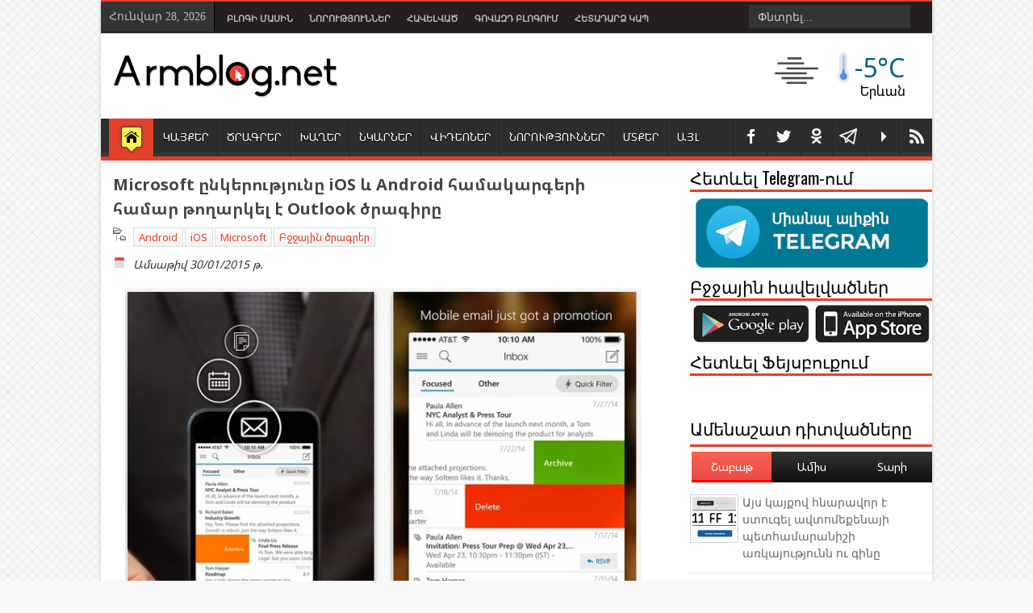

--- FILE ---
content_type: text/html; charset=UTF-8
request_url: https://www.armblog.net/b/stats?style=BLACK_TRANSPARENT&timeRange=LAST_WEEK&token=APq4FmBwxNf5U5J_tiYLVsBR3rDvMDyV8q2f8cfuyBZOoKW6lVRiP9yVSUXGS0DZ2P9HSg5KRfGUsnavTRid2TfcKdL16s0c-g
body_size: 42
content:
{"total":15233,"sparklineOptions":{"backgroundColor":{"fillOpacity":0.1,"fill":"#000000"},"series":[{"areaOpacity":0.3,"color":"#202020"}]},"sparklineData":[[0,58],[1,54],[2,47],[3,51],[4,55],[5,61],[6,66],[7,67],[8,56],[9,72],[10,70],[11,72],[12,69],[13,81],[14,100],[15,82],[16,74],[17,57],[18,67],[19,72],[20,82],[21,80],[22,70],[23,63],[24,58],[25,58],[26,60],[27,70],[28,80],[29,2]],"nextTickMs":40000}

--- FILE ---
content_type: text/javascript; charset=UTF-8
request_url: https://www.armblog.net/feeds/posts/default/-/%D4%B2%D5%BB%D5%BB%D5%A1%D5%B5%D5%AB%D5%B6%20%D5%AE%D6%80%D5%A1%D5%A3%D6%80%D5%A5%D6%80?alt=json-in-script&callback=relpostimgcuplik&max-results=50
body_size: 84053
content:
// API callback
relpostimgcuplik({"version":"1.0","encoding":"UTF-8","feed":{"xmlns":"http://www.w3.org/2005/Atom","xmlns$openSearch":"http://a9.com/-/spec/opensearchrss/1.0/","xmlns$blogger":"http://schemas.google.com/blogger/2008","xmlns$georss":"http://www.georss.org/georss","xmlns$gd":"http://schemas.google.com/g/2005","xmlns$thr":"http://purl.org/syndication/thread/1.0","id":{"$t":"tag:blogger.com,1999:blog-9194885355282818512"},"updated":{"$t":"2026-01-26T11:00:00.263+04:00"},"category":[{"term":"ՏՏ նորություններ"},{"term":"Հնարքներ"},{"term":"Օրվա կադր"},{"term":"Խաղեր"},{"term":"Android"},{"term":"Google"},{"term":"Սոցիալական ցանցեր"},{"term":"iOS"},{"term":"Բջջային ծրագրեր"},{"term":"Հետաքրքիր կայքեր"},{"term":"Հետաքրքիր նյութեր"},{"term":"Հետաքրքիր վիդեոներ"},{"term":"Apple"},{"term":"PC խաղեր"},{"term":"Facebook"},{"term":"Microsoft"},{"term":"Հայկական նախագծեր"},{"term":"Օգտակար ծրագրեր"},{"term":"Windows"},{"term":"Օպերացիոն համակարգեր"},{"term":"iPhone"},{"term":"Բջջային Խաղեր"},{"term":"Օնլայն խաղեր"},{"term":"PlayStation"},{"term":"Samsung"},{"term":"Chrome"},{"term":"Իրադարձություններ"},{"term":"Ֆուտբոլ"},{"term":"iPad"},{"term":"Xiaomi"},{"term":"Հայկական կայքեր"},{"term":"Youtube"},{"term":"թրեյլեր"},{"term":"AI"},{"term":"Flash"},{"term":"Xbox"},{"term":"Galaxy"},{"term":"Chrome-ի hավելված"},{"term":"Odnoklassniki"},{"term":"Գովազդ"},{"term":"Մարզական նորություններ"},{"term":"Epic Games"},{"term":"Skype"},{"term":"Բանաստեղծություններ"},{"term":"Բլոգինգ"},{"term":"Էկրանի նկարներ"},{"term":"Ֆիլմեր"},{"term":"Maps"},{"term":"Տոներ"},{"term":"Հայաստան"},{"term":"Բլոգի նորությունները"},{"term":"Torrent"},{"term":"Yandex"},{"term":"Բացահայտում"},{"term":"Մուլտֆիլմեր"},{"term":"Ուսուցողական վիդեոներ"},{"term":"Ստատուսներ"},{"term":"Տեսահոլովակներ"},{"term":"App Store"},{"term":"Հետաքրքիր նկարներ"},{"term":"Sony"},{"term":"Զվարճալի տեսանյութեր"},{"term":"Գլուխկոտրուկներ"},{"term":"Քրիստոնեություն"},{"term":"GTA"},{"term":"Դեմոտիվատորներ"},{"term":"Երևան"},{"term":"Instagram"},{"term":"Nokia"},{"term":"FIFA"},{"term":"Messenger"},{"term":"macOS"},{"term":"Հեղինակային ծրագրեր"},{"term":"Զվարճալի նկարներ"},{"term":"Խաբկանքներ"},{"term":"Firefox"},{"term":"Gmail"},{"term":"Huawei"},{"term":"Twitter"},{"term":"Աֆորիզմներ"},{"term":"Windows Store"},{"term":"Apple Watch"},{"term":"Հեղինակային խաղեր"},{"term":"Vkontakte"},{"term":"Nintendo"},{"term":"Ucom"},{"term":"Վիրուսներ"},{"term":"Adobe"},{"term":"Google Plus"},{"term":"IT Futsal Cup"},{"term":"Հարցումներ"},{"term":"LG"},{"term":"Pixel"},{"term":"Steam"},{"term":"Ամանոր"},{"term":"Beeline"},{"term":"Honor"},{"term":"Nexus"},{"term":"Opera"},{"term":"Աշխատանք"},{"term":"Amazon"},{"term":"Call Of Duty"},{"term":"Edge"},{"term":"Excel"},{"term":"Need For Speed"},{"term":"Nvidia"},{"term":"Redmi"},{"term":"Surface"},{"term":"Dropbox"},{"term":"Google Play"},{"term":"MacBook"},{"term":"Siri"},{"term":"Word"},{"term":"Ուղիղ եթեր"},{"term":"Ռեալ Մադրիդ"},{"term":"Fortnite"},{"term":"Game Review"},{"term":"Mario"},{"term":"PES"},{"term":"Photoshop"},{"term":"SMS"},{"term":"Coca-Cola"},{"term":"Firefox-ի հավելվածներ"},{"term":"Google Drive"},{"term":"HTML5"},{"term":"Internet Explorer"},{"term":"Motorola"},{"term":"Ubisoft"},{"term":"Viber"},{"term":"Անեկդոտներ"},{"term":"Շաբաթաթերթ"},{"term":"AliExpress"},{"term":"Assassin’s Creed"},{"term":"Google Translate"},{"term":"Intel"},{"term":"Javascript"},{"term":"Lenovo"},{"term":"OnePlus"},{"term":"Telegram"},{"term":"UEFA"},{"term":"Գրքեր"},{"term":"Armlikes"},{"term":"Bing"},{"term":"HTC"},{"term":"JailBreak"},{"term":"Mail.ru"},{"term":"Mortal Kombat"},{"term":"Tesla"},{"term":"Բարսելոնա"},{"term":"AR"},{"term":"Doom"},{"term":"Galaxy Gear"},{"term":"Hololens"},{"term":"Office"},{"term":"Orange"},{"term":"VR"},{"term":"WhatsApp"},{"term":"chatGPT"},{"term":"Angry Birds"},{"term":"GitHub"},{"term":"Minecraft"},{"term":"Onex"},{"term":"Powerpoint"},{"term":"Symbian"},{"term":"Visual Studio"},{"term":"Սինեմագրաֆներ"},{"term":"Battlefield"},{"term":"BlackBerry"},{"term":"E3"},{"term":"Lego"},{"term":"Linux"},{"term":"Mafia"},{"term":"Nod32"},{"term":"OneDrive"},{"term":"ShadowMatic"},{"term":"Wikipedia"},{"term":"Age օf Empires"},{"term":"AirPods"},{"term":"AppleTV"},{"term":"Arloopa"},{"term":"Armentel"},{"term":"BitCoin"},{"term":"CES"},{"term":"Cortana"},{"term":"Disney"},{"term":"Garmin"},{"term":"Globbing"},{"term":"Hyundai"},{"term":"Marshmallow"},{"term":"Marvel"},{"term":"Nike"},{"term":"PDF"},{"term":"Paint"},{"term":"Periscope"},{"term":"PicsArt"},{"term":"Safari"},{"term":"Spot"},{"term":"Tomb Raider"},{"term":"WebMoney"},{"term":"idram"},{"term":"Алиса"},{"term":"ԹՈՒՄՈ"},{"term":"Թեստեր"},{"term":"Alexa"},{"term":"Band"},{"term":"Cyberpunk"},{"term":"Gemini"},{"term":"Gif"},{"term":"Honda"},{"term":"KdWin"},{"term":"Meta"},{"term":"PUBG"},{"term":"Rostelecom"},{"term":"SkyDrive"},{"term":"Spotify"},{"term":"Vivacell"},{"term":"Vivo"},{"term":"Yahoo!"},{"term":"Zoom"},{"term":"iTunes"},{"term":"Գինես"},{"term":"ASUS"},{"term":"Alphabet"},{"term":"Amazfit"},{"term":"ArmPhone"},{"term":"Bard"},{"term":"Bethesda"},{"term":"Candy Crush"},{"term":"ClubHouse"},{"term":"DALL-E"},{"term":"Game of Thrones"},{"term":"IBM"},{"term":"JBL"},{"term":"Lens"},{"term":"Lingvo"},{"term":"MIUI"},{"term":"NASA"},{"term":"Netflix"},{"term":"Notepad"},{"term":"Nothing Phone"},{"term":"Oculus Rift"},{"term":"OpenAI"},{"term":"Poco"},{"term":"Quake"},{"term":"Raspberry"},{"term":"Realmi"},{"term":"Snapchat"},{"term":"StatCounter"},{"term":"Switch"},{"term":"TeamViewer"},{"term":"TikTok"},{"term":"Uber"},{"term":"Unity"},{"term":"ZTE"},{"term":"eBay"},{"term":"Եվրատեսիլ"},{"term":"Զեղչեր"},{"term":"Aladdin"},{"term":"Antutu"},{"term":"Avatar"},{"term":"BMW"},{"term":"Batman"},{"term":"Covid19"},{"term":"DC"},{"term":"DualSense"},{"term":"Forbes"},{"term":"GameStop"},{"term":"Gboard"},{"term":"Gillette"},{"term":"Grok"},{"term":"IPTV"},{"term":"Louis Vuitton"},{"term":"Meet"},{"term":"Mercedes"},{"term":"Mi Watch"},{"term":"Midjourney"},{"term":"NFC"},{"term":"Neuralink"},{"term":"Nova"},{"term":"OPPO"},{"term":"Ozon"},{"term":"Python"},{"term":"QIWI"},{"term":"Razer"},{"term":"Realme"},{"term":"Reddit"},{"term":"Sber"},{"term":"Sengled"},{"term":"Sharp"},{"term":"Stadia"},{"term":"Starlink"},{"term":"SwiftKey"},{"term":"TCL"},{"term":"Team"},{"term":"Toshiba"},{"term":"Toyota"},{"term":"VisionPro"},{"term":"WeChat"},{"term":"WearOS"},{"term":"Winamp"},{"term":"gen-2"},{"term":"iRobot"}],"title":{"type":"text","$t":"Armblog.net"},"subtitle":{"type":"html","$t":"Armblog.net կայքը ստեղծվել է 2010 թվականին և կարճ ժամանակահատվածում դարձել է Հայաստանի մեծ հաճախելիություն ունեցող կայքերից մեկը"},"link":[{"rel":"http://schemas.google.com/g/2005#feed","type":"application/atom+xml","href":"https:\/\/www.armblog.net\/feeds\/posts\/default"},{"rel":"self","type":"application/atom+xml","href":"https:\/\/www.blogger.com\/feeds\/9194885355282818512\/posts\/default\/-\/%D4%B2%D5%BB%D5%BB%D5%A1%D5%B5%D5%AB%D5%B6+%D5%AE%D6%80%D5%A1%D5%A3%D6%80%D5%A5%D6%80?alt=json-in-script\u0026max-results=50"},{"rel":"alternate","type":"text/html","href":"https:\/\/www.armblog.net\/search\/label\/%D4%B2%D5%BB%D5%BB%D5%A1%D5%B5%D5%AB%D5%B6%20%D5%AE%D6%80%D5%A1%D5%A3%D6%80%D5%A5%D6%80"},{"rel":"hub","href":"http://pubsubhubbub.appspot.com/"},{"rel":"next","type":"application/atom+xml","href":"https:\/\/www.blogger.com\/feeds\/9194885355282818512\/posts\/default\/-\/%D4%B2%D5%BB%D5%BB%D5%A1%D5%B5%D5%AB%D5%B6+%D5%AE%D6%80%D5%A1%D5%A3%D6%80%D5%A5%D6%80\/-\/%D4%B2%D5%BB%D5%BB%D5%A1%D5%B5%D5%AB%D5%B6+%D5%AE%D6%80%D5%A1%D5%A3%D6%80%D5%A5%D6%80?alt=json-in-script\u0026start-index=51\u0026max-results=50"}],"author":[{"name":{"$t":"Armen Mkrtchyan"},"uri":{"$t":"http:\/\/www.blogger.com\/profile\/15923543455880392524"},"email":{"$t":"noreply@blogger.com"},"gd$image":{"rel":"http://schemas.google.com/g/2005#thumbnail","width":"16","height":"16","src":"https:\/\/img1.blogblog.com\/img\/b16-rounded.gif"}}],"generator":{"version":"7.00","uri":"http://www.blogger.com","$t":"Blogger"},"openSearch$totalResults":{"$t":"294"},"openSearch$startIndex":{"$t":"1"},"openSearch$itemsPerPage":{"$t":"50"},"entry":[{"id":{"$t":"tag:blogger.com,1999:blog-9194885355282818512.post-2255309320665989061"},"published":{"$t":"2025-06-04T17:11:00.005+04:00"},"updated":{"$t":"2025-06-04T17:11:56.161+04:00"},"category":[{"scheme":"http://www.blogger.com/atom/ns#","term":"Adobe"},{"scheme":"http://www.blogger.com/atom/ns#","term":"Android"},{"scheme":"http://www.blogger.com/atom/ns#","term":"Photoshop"},{"scheme":"http://www.blogger.com/atom/ns#","term":"Բջջային ծրագրեր"},{"scheme":"http://www.blogger.com/atom/ns#","term":"ՏՏ նորություններ"}],"title":{"type":"text","$t":"Անդրոիդի համար թողարկվել է Photoshop հավելվածը, որը ներառում է նաև անվճար AI գործիքներով"},"content":{"type":"html","$t":"\u003Cdiv style=\"text-align: center;\"\u003E\u003Cdiv class=\"separator\" style=\"clear: both; text-align: center;\"\u003E\u003Cimg border=\"0\" data-original-height=\"665\" data-original-width=\"1190\" height=\"358\" src=\"https:\/\/blogger.googleusercontent.com\/img\/b\/R29vZ2xl\/AVvXsEi5-nE9jVZJLlNi8YMAdoK528oTjNVYrq9pokOPO05QBKXneP1vN-GknOzcLibJtyTvV8VqqanbcSw-DLRV6REx2jwN4nnRz3JH2GOUQtrzuqoLvdWjLkDxBQOMDtUEIhw2CM7P4ctr_tIX8rRD6wOt5lwLuEug2CYbCQJ8cKpMrEMERFcm3oYbb70wT5Xz\/w640-h358\/Adobe.png\" width=\"640\" \/\u003E\u003C\/div\u003E\u003C\/div\u003E\u003Cdiv style=\"text-align: justify;\"\u003E\u003Cspan style=\"font-size: large;\"\u003E\u003Cbr \/\u003E\u003C\/span\u003E\u003C\/div\u003E\u003Cdiv style=\"text-align: justify;\"\u003E\u003Cspan style=\"font-size: large;\"\u003EAdobe ընկերությունը Անդրոիդի համար թողարկել է Photoshop ծրագրի բետա տարբերակը, որը հարմարեցված է սենսորային էկրանների համար: Հավելվածն արտաքնապես նման է մինչ այժմ առկա Photoshop Express հավելվածին, սակայն ներառում է համակարգչային տարբերակի մի շարք գործիքներ: Հավելվածում ներառված է նաև Firefly նեյրոցանցի Generative Fill գործիքը, որը թույլ է տալիս տեսքստային հրամաններով փոխել լուսանկարում առկա օբյեկտները կամ ավելացնել նոր օբյեկտներ: Հավելվածում առկա է նաև լուսանկարներում օբյեկտների ավտոմատ առանձնացումը: Առայժմ հավելվածը բետա տարբերակում է և բոլոր գործառույթներն անվճար են: Նշեեմ, որ Photoshop-ի iOS տարբերակը թողարկվել էր ամիսներ առաջ:\u003C\/span\u003E\u003C\/div\u003E\u003Cdiv style=\"text-align: justify;\"\u003E\u003Cspan style=\"font-size: large;\"\u003E\u003Cbr \/\u003E\u003C\/span\u003E\u003C\/div\u003E\n\u003Cdiv style=\"text-align: center;\"\u003E\u003Cspan style=\"font-size: large;\"\u003E\u003Ca href=\"https:\/\/play.google.com\/store\/apps\/details?id=com.adobe.photoshop.retail\u0026amp;pcampaignid=web_share\" style=\"margin-left: 1em; margin-right: 1em;\" target=\"_blank\"\u003E\u003Cimg border=\"0\" height=\"65\" src=\"https:\/\/3.bp.blogspot.com\/-xYMEJ5GxEDo\/VWmJjIuWhNI\/AAAAAAAAYgI\/8PW2N4jdutw\/s200\/appstore_button_google.png\" width=\"200\" \/\u003E\u003C\/a\u003E\u003C\/span\u003E\u003C\/div\u003E"},"link":[{"rel":"replies","type":"application/atom+xml","href":"https:\/\/www.armblog.net\/feeds\/2255309320665989061\/comments\/default","title":"Post Comments"},{"rel":"replies","type":"text/html","href":"https:\/\/www.armblog.net\/2025\/06\/photoshop-android.html#comment-form","title":"0 Comments"},{"rel":"edit","type":"application/atom+xml","href":"https:\/\/www.blogger.com\/feeds\/9194885355282818512\/posts\/default\/2255309320665989061"},{"rel":"self","type":"application/atom+xml","href":"https:\/\/www.blogger.com\/feeds\/9194885355282818512\/posts\/default\/2255309320665989061"},{"rel":"alternate","type":"text/html","href":"https:\/\/www.armblog.net\/2025\/06\/photoshop-android.html","title":"Անդրոիդի համար թողարկվել է Photoshop հավելվածը, որը ներառում է նաև անվճար AI գործիքներով"}],"author":[{"name":{"$t":"Armen Mkrtchyan"},"uri":{"$t":"http:\/\/www.blogger.com\/profile\/15923543455880392524"},"email":{"$t":"noreply@blogger.com"},"gd$image":{"rel":"http://schemas.google.com/g/2005#thumbnail","width":"16","height":"16","src":"https:\/\/img1.blogblog.com\/img\/b16-rounded.gif"}}],"media$thumbnail":{"xmlns$media":"http://search.yahoo.com/mrss/","url":"https:\/\/blogger.googleusercontent.com\/img\/b\/R29vZ2xl\/AVvXsEi5-nE9jVZJLlNi8YMAdoK528oTjNVYrq9pokOPO05QBKXneP1vN-GknOzcLibJtyTvV8VqqanbcSw-DLRV6REx2jwN4nnRz3JH2GOUQtrzuqoLvdWjLkDxBQOMDtUEIhw2CM7P4ctr_tIX8rRD6wOt5lwLuEug2CYbCQJ8cKpMrEMERFcm3oYbb70wT5Xz\/s72-w640-h358-c\/Adobe.png","height":"72","width":"72"},"thr$total":{"$t":"0"}},{"id":{"$t":"tag:blogger.com,1999:blog-9194885355282818512.post-3166627989224114518"},"published":{"$t":"2025-02-21T16:28:00.003+04:00"},"updated":{"$t":"2025-02-21T16:28:48.300+04:00"},"category":[{"scheme":"http://www.blogger.com/atom/ns#","term":"Android"},{"scheme":"http://www.blogger.com/atom/ns#","term":"Բջջային ծրագրեր"},{"scheme":"http://www.blogger.com/atom/ns#","term":"Հեղինակային ծրագրեր"},{"scheme":"http://www.blogger.com/atom/ns#","term":"ՏՏ նորություններ"}],"title":{"type":"text","$t":"Ամբողջովին թարմացվել է ArmRadio հավելածը"},"content":{"type":"html","$t":"\u003Cdiv style=\"text-align: center;\"\u003E\u003Cdiv class=\"separator\" style=\"clear: both; text-align: center;\"\u003E\u003Cimg border=\"0\" data-original-height=\"500\" data-original-width=\"1024\" height=\"312\" src=\"https:\/\/blogger.googleusercontent.com\/img\/b\/R29vZ2xl\/AVvXsEjW8CjFrs2tkzEEfjrm1-wWTSpQZcmm8qUFW9MiOf5FTMFQwAwVE5KzG1UboJzllkjzvDx0YdB4iHhfTOA3aA6QEIDxi3w0OyiqIUiPbp22hSvd2lRe56pglj2m7ns_f_BEYi2WwL8kQAFGyToOAHNJNq-kf1EKweaMlVXHDrelz205zn9MQB7Qt1yOhlJp\/w640-h312\/store.png\" width=\"640\" \/\u003E\u003C\/div\u003E\u003Cbr \/\u003E\u003C\/div\u003E\u003Cdiv style=\"text-align: justify;\"\u003E\u003Cspan style=\"font-size: large;\"\u003EArmblog.net-ի երկարատև դադարի ընթացքում ամբողջովին թարմացվել է նաև ArmRadio բջջային հավելվածը, որով կարող եք Android համակարգում լսել հայկական բոլոր օնլայն ռադիոկայանները մեկ վայրում: Թարմացված տարբերակի գլխավոր առանձնահատկությունն այն է, որ այն այլևս չի անջատվում ֆոնային ռեժիմում լսելու ընթացքում: Առավելություններից է նաև այն, որ ռադիոկայանների ցանկը դինամիկ է և ռադիոկայանների ցանկը պարբերաբար կարող է փոխվել առանց հավելվածը թարմացնելու, ինչը թույլ կտա հեշտ լուծել ժամանակի ընթացքում չաշխատող կայանների հարցը:\u003C\/span\u003E\u003C\/div\u003E\u003Cdiv style=\"text-align: justify;\"\u003E\u003Cspan style=\"font-size: large;\"\u003E\u003Cbr \/\u003E\u003C\/span\u003E\u003C\/div\u003E\n\n\u003Cdiv style=\"text-align: center;\"\u003E\n\u003Cspan style=\"font-size: large;\"\u003E\u003Ca href=\"https:\/\/play.google.com\/store\/apps\/details?id=net.armblog.armradio\" style=\"margin-left: 1em; margin-right: 1em;\" target=\"_blank\"\u003E\u003Cimg border=\"0\" height=\"65\" src=\"https:\/\/3.bp.blogspot.com\/-xYMEJ5GxEDo\/VWmJjIuWhNI\/AAAAAAAAYgI\/8PW2N4jdutw\/s200\/appstore_button_google.png\" width=\"200\" \/\u003E\u003C\/a\u003E\u003C\/span\u003E\u003C\/div\u003E\n"},"link":[{"rel":"replies","type":"application/atom+xml","href":"https:\/\/www.armblog.net\/feeds\/3166627989224114518\/comments\/default","title":"Post Comments"},{"rel":"replies","type":"text/html","href":"https:\/\/www.armblog.net\/2025\/02\/armradio.html#comment-form","title":"0 Comments"},{"rel":"edit","type":"application/atom+xml","href":"https:\/\/www.blogger.com\/feeds\/9194885355282818512\/posts\/default\/3166627989224114518"},{"rel":"self","type":"application/atom+xml","href":"https:\/\/www.blogger.com\/feeds\/9194885355282818512\/posts\/default\/3166627989224114518"},{"rel":"alternate","type":"text/html","href":"https:\/\/www.armblog.net\/2025\/02\/armradio.html","title":"Ամբողջովին թարմացվել է ArmRadio հավելածը"}],"author":[{"name":{"$t":"Armen Mkrtchyan"},"uri":{"$t":"http:\/\/www.blogger.com\/profile\/15923543455880392524"},"email":{"$t":"noreply@blogger.com"},"gd$image":{"rel":"http://schemas.google.com/g/2005#thumbnail","width":"16","height":"16","src":"https:\/\/img1.blogblog.com\/img\/b16-rounded.gif"}}],"media$thumbnail":{"xmlns$media":"http://search.yahoo.com/mrss/","url":"https:\/\/blogger.googleusercontent.com\/img\/b\/R29vZ2xl\/AVvXsEjW8CjFrs2tkzEEfjrm1-wWTSpQZcmm8qUFW9MiOf5FTMFQwAwVE5KzG1UboJzllkjzvDx0YdB4iHhfTOA3aA6QEIDxi3w0OyiqIUiPbp22hSvd2lRe56pglj2m7ns_f_BEYi2WwL8kQAFGyToOAHNJNq-kf1EKweaMlVXHDrelz205zn9MQB7Qt1yOhlJp\/s72-w640-h312-c\/store.png","height":"72","width":"72"},"thr$total":{"$t":"0"}},{"id":{"$t":"tag:blogger.com,1999:blog-9194885355282818512.post-4906580579203551296"},"published":{"$t":"2023-04-06T22:22:00.002+04:00"},"updated":{"$t":"2023-04-06T22:25:38.110+04:00"},"category":[{"scheme":"http://www.blogger.com/atom/ns#","term":"AI"},{"scheme":"http://www.blogger.com/atom/ns#","term":"Android"},{"scheme":"http://www.blogger.com/atom/ns#","term":"iOS"},{"scheme":"http://www.blogger.com/atom/ns#","term":"Yandex"},{"scheme":"http://www.blogger.com/atom/ns#","term":"Բջջային ծրագրեր"},{"scheme":"http://www.blogger.com/atom/ns#","term":"Հնարքներ"},{"scheme":"http://www.blogger.com/atom/ns#","term":"ՏՏ նորություններ"}],"title":{"type":"text","$t":"«Яндекс»-ը թողարկել է տեքստային նկարագրությունից նկարներ գեներացնող սեփական անվճար նեյրոցանցը"},"content":{"type":"html","$t":"\u003Cp style=\"text-align: center;\"\u003E\u003C\/p\u003E\u003Cdiv class=\"separator\" style=\"clear: both; text-align: center;\"\u003E\u003Cspan style=\"font-size: large;\"\u003E\u003Cimg border=\"0\" data-original-height=\"964\" data-original-width=\"1806\" height=\"342\" src=\"https:\/\/blogger.googleusercontent.com\/img\/b\/R29vZ2xl\/AVvXsEin1aSmufi4l0cfJUSLU-pHzGEtF1SAgu0cUPebs9EijEuX2Kljc87r4YyDQnLJiP9k4tBEfWX7xY_0CJdjYpPHkgbRJOTkHiq2o7nmn03P1Ex5ud2T8rSzg0i240aabHjPXnoQbYmBxKH-YHLpTPjKeH8fX6PwNtLosBAcm7kOwp-wtPajyKnTjGJADg\/w640-h342\/yuc05ukk-oqoblkinfrhqizpvii.jpeg\" width=\"640\" \/\u003E\u003C\/span\u003E\u003C\/div\u003E\u003Cp\u003E\u003C\/p\u003E\u003Cp style=\"text-align: justify;\"\u003E\u003Cspan style=\"font-size: large;\"\u003E\u003Cspan\u003E«Яндекс» ընկերությունը թողարկել է\u0026nbsp;\u0026nbsp;տեքստային նկարագրությունից նկարներ գեներացնող սեփական անվճար նեյրոցանցը, որը կոչվում է\u0026nbsp;«Шедеврум»: Այս նոր նեյրոցանցը հասանելի է\u0026nbsp;\u003C\/span\u003E\u003Ca href=\"https:\/\/apps.apple.com\/ru\/app\/id1671837122\" target=\"_blank\"\u003EiOS\u003C\/a\u003E\u003Cspan\u003E և \u003C\/span\u003E\u003Ca href=\"https:\/\/play.google.com\/store\/apps\/details?id=com.yandex.shedevrus\" target=\"_blank\"\u003EAndroid\u003C\/a\u003E\u003Cspan\u003E համակարգերի համար թողարկված համանուն հավելվածում:\u0026nbsp;«Шедеврум»-ը հասկանում է ոչ միայն անգլերեն ու ռուսերեն, այլև այլ լեզուներ (նաև հայերեն):\u0026nbsp;\u003C\/span\u003E\u003C\/span\u003E\u003C\/p\u003E\u003Cp style=\"text-align: center;\"\u003E\u003C\/p\u003E\u003Cdiv class=\"separator\" style=\"clear: both; text-align: center;\"\u003E\u003Cspan style=\"font-size: large;\"\u003E\u003Cimg border=\"0\" data-original-height=\"732\" data-original-width=\"590\" height=\"640\" src=\"https:\/\/blogger.googleusercontent.com\/img\/b\/R29vZ2xl\/AVvXsEiS3YvP8SGx-gp1WhDvhEyngmZiV8VU89SiIrKNHFaLVuzVod8TxqBOqzGcvpMxI7sAZCMhpciUidNtA0Rqwi6pN9JB7DwzFCvH6Xkfu5-COM3Ay02SN0VQsqBz5eG1t6BpUgZ_W8appqXvuSqre0ERCUS8gHoE-mY1T3Hfj0GCska8UrqgeG0FJe9ewQ\/w516-h640\/photo_2023-04-06_21-58-40.jpg\" width=\"516\" \/\u003E\u003C\/span\u003E\u003C\/div\u003E\u003Cp\u003E\u003C\/p\u003E\u003Cp style=\"text-align: justify;\"\u003E\u003Cspan style=\"font-size: large;\"\u003EՆեյրոցանցը «սովորել» է\u0026nbsp;\u0026nbsp;240 միլիոն լուսանկարների հիման վրա: Նշվում է, որ տվյալ պահին հեղինակները նեյրոցանցին սովորեցնում են ավելի քան 500 միլիոն օրինակներով, որպեսզի ավելի որակյալ արդյունք ստանան:\u003C\/span\u003E\u003C\/p\u003E\u003Cp style=\"text-align: center;\"\u003E\u003C\/p\u003E\u003Cdiv class=\"separator\" style=\"clear: both; text-align: center;\"\u003E\u003Cspan style=\"font-size: large;\"\u003E\u003Cimg border=\"0\" data-original-height=\"365\" data-original-width=\"647\" height=\"362\" src=\"https:\/\/blogger.googleusercontent.com\/img\/b\/R29vZ2xl\/AVvXsEhtOjcgXXb9JTJbbPWQ5pl0DekpAB6mfJl97qhx49_Jie8-_aIf44G_25Tkgto-zOnaOhRaWQfRRNHksfyz5-LMzpe4r1KXPER0FssU_P1gqRxTzQd7mRpErjoro4JRZOIWtNuvBpHclqmJyW0m9Wmc24teWQ8nrrKpvExyOtehJzKi2_r_VY71l0UZcg\/w640-h362\/cdfcf44abf469f79ac99db6ddad8a464.webp\" width=\"640\" \/\u003E\u003C\/span\u003E\u003C\/div\u003E\u003Cp\u003E\u003C\/p\u003E\u003Cp style=\"text-align: justify;\"\u003E\u003Cspan style=\"font-size: large;\"\u003E«Шедеврум» նեյրոցանցից օգտվելու համար պետք է ներբեռնել համապատասխան հավելվածը և օգտագործման հայտ ուղարկել: Իմ դեմքում հայտը հաստատեցին 24 ժամ հետո: Գեներացված նկարները հնարավոր է նաև հրապարակել\u0026nbsp;Шедеврум-ի մեջ, որպեսզի մնացած օգտատերերը ևս կարողանան տեսնել դրանք և գնահատել:\u003C\/span\u003E\u003C\/p\u003E"},"link":[{"rel":"replies","type":"application/atom+xml","href":"https:\/\/www.armblog.net\/feeds\/4906580579203551296\/comments\/default","title":"Post Comments"},{"rel":"replies","type":"text/html","href":"https:\/\/www.armblog.net\/2023\/04\/shedevrum.html#comment-form","title":"0 Comments"},{"rel":"edit","type":"application/atom+xml","href":"https:\/\/www.blogger.com\/feeds\/9194885355282818512\/posts\/default\/4906580579203551296"},{"rel":"self","type":"application/atom+xml","href":"https:\/\/www.blogger.com\/feeds\/9194885355282818512\/posts\/default\/4906580579203551296"},{"rel":"alternate","type":"text/html","href":"https:\/\/www.armblog.net\/2023\/04\/shedevrum.html","title":"«Яндекс»-ը թողարկել է տեքստային նկարագրությունից նկարներ գեներացնող սեփական անվճար նեյրոցանցը"}],"author":[{"name":{"$t":"Armen Mkrtchyan"},"uri":{"$t":"http:\/\/www.blogger.com\/profile\/15923543455880392524"},"email":{"$t":"noreply@blogger.com"},"gd$image":{"rel":"http://schemas.google.com/g/2005#thumbnail","width":"16","height":"16","src":"https:\/\/img1.blogblog.com\/img\/b16-rounded.gif"}}],"media$thumbnail":{"xmlns$media":"http://search.yahoo.com/mrss/","url":"https:\/\/blogger.googleusercontent.com\/img\/b\/R29vZ2xl\/AVvXsEin1aSmufi4l0cfJUSLU-pHzGEtF1SAgu0cUPebs9EijEuX2Kljc87r4YyDQnLJiP9k4tBEfWX7xY_0CJdjYpPHkgbRJOTkHiq2o7nmn03P1Ex5ud2T8rSzg0i240aabHjPXnoQbYmBxKH-YHLpTPjKeH8fX6PwNtLosBAcm7kOwp-wtPajyKnTjGJADg\/s72-w640-h342-c\/yuc05ukk-oqoblkinfrhqizpvii.jpeg","height":"72","width":"72"},"thr$total":{"$t":"0"}},{"id":{"$t":"tag:blogger.com,1999:blog-9194885355282818512.post-709107693856071502"},"published":{"$t":"2023-02-24T15:21:00.004+04:00"},"updated":{"$t":"2023-02-24T15:22:04.141+04:00"},"category":[{"scheme":"http://www.blogger.com/atom/ns#","term":"Google"},{"scheme":"http://www.blogger.com/atom/ns#","term":"Բջջային ծրագրեր"},{"scheme":"http://www.blogger.com/atom/ns#","term":"Հնարքներ"},{"scheme":"http://www.blogger.com/atom/ns#","term":"ՏՏ նորություններ"}],"title":{"type":"text","$t":" Google Pixel 6 և 7 սմարթֆոնների էքսկլյուզիվ Magic Eraser գործիքն արդեն հասանելի է այլ iOS\/Android սմարթֆոններում"},"content":{"type":"html","$t":"\u003Cp style=\"text-align: center;\"\u003E\u003C\/p\u003E\u003Cdiv class=\"separator\" style=\"clear: both; text-align: center;\"\u003E\u003Cspan style=\"font-size: large;\"\u003E\u003Cimg border=\"0\" data-original-height=\"496\" data-original-width=\"832\" height=\"382\" src=\"https:\/\/blogger.googleusercontent.com\/img\/b\/R29vZ2xl\/AVvXsEjlqSoi2r61JjvYu4XM5A1WbL9Kqb8j-m1ODBuMPPCUL4OTrqEGUPSvb_5EB_UuEt34C0ZRmQDCdtHSGtjhsuRROrM_taxpbkqJqsMXX0RmLEYw1ZOXPyaifljXnfVywZKi4gx26bjZ1cJlkvffRam6bkNZ-byZyIXOgGsa3L2muGpE19unZEGMMDVnaw\/w640-h382\/2023-02-24_15-08-56.png\" width=\"640\" \/\u003E\u003C\/span\u003E\u003C\/div\u003E\u003Cp\u003E\u003C\/p\u003E\u003Cp style=\"text-align: justify;\"\u003E\u003Cspan style=\"font-size: large;\"\u003EGoogle ընկերությունը մնացած սմարթֆոնների համար հասանելի է դարձրել արհեստական բանականությամբ աշխատող Magic Eraser գործիքը, որը մինչ այժմ համարվում էր\u0026nbsp;\u0026nbsp;Google Pixel 6 և 7 սմարթֆոնների էքսկլյուզիվ և հասանելի էր միայն այդ սմարթֆոնների համար:\u0026nbsp;\u003C\/span\u003E\u003C\/p\u003E\u003Cp style=\"text-align: center;\"\u003E\u003C\/p\u003E\u003Cdiv class=\"separator\" style=\"clear: both; text-align: center;\"\u003E\u003Cspan style=\"font-size: large;\"\u003E\u003Cimg border=\"0\" data-original-height=\"1080\" data-original-width=\"1080\" height=\"640\" src=\"https:\/\/blogger.googleusercontent.com\/img\/b\/R29vZ2xl\/AVvXsEgCQecvpWiqALy0S6HkerpgW2zeUwBaLZpu219oPaA0pzi0LyWxmDw7ZuLBpiVFtY6ejfgXksk764ds6lYXxC5Y9GfaPTgrDXee2awnuPyG9N4j1-zzw2GGCs_okEAYewo-VfkjldJWT4chctGfqirhADNtYrRNdQUyuy8eBO7S1LB6MYlcosHuEbwOzg\/w640-h640\/Magic_Eraser_Auto.gif\" width=\"640\" \/\u003E\u003C\/span\u003E\u003C\/div\u003E\u003Cp\u003E\u003C\/p\u003E\u003Cp style=\"text-align: justify;\"\u003E\u003Cspan style=\"font-size: large;\"\u003E\u003Cspan\u003EՆշեմ, որ ի տարբերություն Pixel սմարթֆոնների, մնացած սմարթֆոններում\u0026nbsp;\u003C\/span\u003E\u003Cspan\u003EMagic Eraser-ը\u003C\/span\u003E\u003Cspan\u003E\u0026nbsp;հասանելի է լինելու միայն\u0026nbsp;Google One ծառայության բաժանորդների համար: Հիշեցնեմ, որ այս ծառայության բաժանորդները նաև ստանում են հավելյալ ամպային հիշողություն՝ իրենց լուսանկարներն ու այլ տվյալներ պահպանելու համար:\u003C\/span\u003E\u003C\/span\u003E\u003C\/p\u003E\u003Cp style=\"text-align: center;\"\u003E\u003C\/p\u003E\u003Cdiv class=\"separator\" style=\"clear: both; text-align: center;\"\u003E\u003Cspan style=\"font-size: large;\"\u003E\u003Cimg border=\"0\" data-original-height=\"1080\" data-original-width=\"1080\" height=\"640\" src=\"https:\/\/blogger.googleusercontent.com\/img\/b\/R29vZ2xl\/AVvXsEh1nouNb7uBEZLEAMO8IyiIxxFZrMtfyt97yItUhONz5dj8pKyoF9CjhViv2o4tOYfRhH8E05o8bXuhRzlDJVOLV342ffHsPouQjIzDyM1eHU1wDQVm0se-GRp20sQgnAlGr8Y1xR05q6pVIxAbJSBr6JSvtvUZlrxx7aAvUqxHvJco5NWUobWlWGnlcQ\/w640-h640\/Magic_Eraser_Manual.gif\" width=\"640\" \/\u003E\u003C\/span\u003E\u003C\/div\u003E\u003Cp\u003E\u003C\/p\u003E\u003Cp style=\"text-align: justify;\"\u003E\u003Cspan style=\"font-size: large;\"\u003E\u003Cspan\u003EMagic Eraser\u0026nbsp;\u003C\/span\u003E\u003Cspan\u003Eգործիքը լուսանկարից հեռացնում է կողմնակի օբյեկտները կամ մարդկանց: Գործիքն աշխատում է կամ ավտոմատ ռեժիմում, կամ անցանկալի օբյեկտը ձեռքով նշելով: Magic Eraser գործիքը ներդրված է Google Photos հավելվածի մեջ:\u003C\/span\u003E\u003C\/span\u003E\u003C\/p\u003E\u003Cp style=\"text-align: center;\"\u003E\u003C\/p\u003E\u003Cdiv class=\"separator\" style=\"clear: both; text-align: center;\"\u003E\u003Cspan style=\"font-size: large;\"\u003E\u003Cimg border=\"0\" data-original-height=\"1080\" data-original-width=\"1920\" height=\"360\" src=\"https:\/\/blogger.googleusercontent.com\/img\/b\/R29vZ2xl\/AVvXsEhyQ0L1mALy6LGBhIZgTzJra3TkxSPyPpu2Rkfaov3vhUKBp_e-TT9Osll1i5BeSCsDr8NfbavOzwEqr14N2Ay5QSP9MIzVCMuczhj-xPl_jwvNDAuTSkXkWnar6UQSYCLKbBXAc5fuP_hSvyhCG3H3pxygtYLcI-UdGWUo8N9-8iUpHpC7Q4MbbwUiNg\/w640-h360\/2_Magic_Eraser.gif\" width=\"640\" \/\u003E\u003C\/span\u003E\u003C\/div\u003E\u003Cp\u003E\u003C\/p\u003E\u003Cp style=\"text-align: justify;\"\u003E\u003Cspan style=\"font-size: large;\"\u003E\u003Cspan\u003EGoogle Photos-ում այսուհետ հնարավոր է նաև\u0026nbsp;\u003C\/span\u003E\u003Cspan style=\"text-align: left;\"\u003E\u003Cspan\u003EHDR էֆեկտ կիրառել ինչպես լուսանկարների, այնպես էլ վիդեոների վրա:\u0026nbsp;\u003C\/span\u003E\u003C\/span\u003E\u003C\/span\u003E\u003C\/p\u003E\u003Cp style=\"text-align: center;\"\u003E\u003Cspan style=\"font-size: large; text-align: left;\"\u003E\u003C\/span\u003E\u003C\/p\u003E\u003Cdiv class=\"separator\" style=\"clear: both; text-align: center;\"\u003E\u003Cspan style=\"font-size: large;\"\u003E\u003Cimg border=\"0\" data-original-height=\"720\" data-original-width=\"1280\" height=\"360\" src=\"https:\/\/blogger.googleusercontent.com\/img\/b\/R29vZ2xl\/AVvXsEhKdxGJ-LmiGgU5ShxzV6OJv639Iq-bTWXY7mlCoe7LjgC4zcsjoK1GO8DT6nIc2mnz2_zJ8wcEZTtMLF166fpPKqP_1HJ_3tLF_Ykrk0Q4OeJ1u14vCTxg_1NhArHQeH7bjz4m43yJf_V_JJsG_Ki8teS-G1bugFkcg3ZCGdPIFmmFS-EiOHDhpMM5_A\/w640-h360\/3_VideoHDR.gif\" width=\"640\" \/\u003E\u003C\/span\u003E\u003C\/div\u003E\u003Cp\u003E\u003C\/p\u003E"},"link":[{"rel":"replies","type":"application/atom+xml","href":"https:\/\/www.armblog.net\/feeds\/709107693856071502\/comments\/default","title":"Post Comments"},{"rel":"replies","type":"text/html","href":"https:\/\/www.armblog.net\/2023\/02\/magic-eraser.html#comment-form","title":"0 Comments"},{"rel":"edit","type":"application/atom+xml","href":"https:\/\/www.blogger.com\/feeds\/9194885355282818512\/posts\/default\/709107693856071502"},{"rel":"self","type":"application/atom+xml","href":"https:\/\/www.blogger.com\/feeds\/9194885355282818512\/posts\/default\/709107693856071502"},{"rel":"alternate","type":"text/html","href":"https:\/\/www.armblog.net\/2023\/02\/magic-eraser.html","title":" Google Pixel 6 և 7 սմարթֆոնների էքսկլյուզիվ Magic Eraser գործիքն արդեն հասանելի է այլ iOS\/Android սմարթֆոններում"}],"author":[{"name":{"$t":"Armen Mkrtchyan"},"uri":{"$t":"http:\/\/www.blogger.com\/profile\/15923543455880392524"},"email":{"$t":"noreply@blogger.com"},"gd$image":{"rel":"http://schemas.google.com/g/2005#thumbnail","width":"16","height":"16","src":"https:\/\/img1.blogblog.com\/img\/b16-rounded.gif"}}],"media$thumbnail":{"xmlns$media":"http://search.yahoo.com/mrss/","url":"https:\/\/blogger.googleusercontent.com\/img\/b\/R29vZ2xl\/AVvXsEjlqSoi2r61JjvYu4XM5A1WbL9Kqb8j-m1ODBuMPPCUL4OTrqEGUPSvb_5EB_UuEt34C0ZRmQDCdtHSGtjhsuRROrM_taxpbkqJqsMXX0RmLEYw1ZOXPyaifljXnfVywZKi4gx26bjZ1cJlkvffRam6bkNZ-byZyIXOgGsa3L2muGpE19unZEGMMDVnaw\/s72-w640-h382-c\/2023-02-24_15-08-56.png","height":"72","width":"72"},"thr$total":{"$t":"0"}},{"id":{"$t":"tag:blogger.com,1999:blog-9194885355282818512.post-1373622678874460328"},"published":{"$t":"2022-11-17T21:22:00.004+04:00"},"updated":{"$t":"2022-11-17T21:22:49.120+04:00"},"category":[{"scheme":"http://www.blogger.com/atom/ns#","term":"Viber"},{"scheme":"http://www.blogger.com/atom/ns#","term":"Բջջային ծրագրեր"},{"scheme":"http://www.blogger.com/atom/ns#","term":"Սոցիալական ցանցեր"},{"scheme":"http://www.blogger.com/atom/ns#","term":"ՏՏ նորություններ"}],"title":{"type":"text","$t":"Viber-ում հայտնվել են ֆուտբոլի աշխարհի առաջնությանը նվիրված թեմատիկ չաթ-բոտ, AR ֆիլտրեր և սթիքերներ"},"content":{"type":"html","$t":"\u003Cdiv style=\"text-align: center;\"\u003E\u003Cdiv class=\"separator\" style=\"clear: both; text-align: center;\"\u003E\u003Cimg border=\"0\" data-original-height=\"1307\" data-original-width=\"2133\" height=\"392\" src=\"https:\/\/blogger.googleusercontent.com\/img\/b\/R29vZ2xl\/AVvXsEjqQtSKLv4H8pikMfjZyecaxLAnGCRAT0usUgzZ_5UHiZsHNdBNrHVCJdtoF5wwK0l4CzNoTsmrIsw6FVnBL3nsg_evYfwDxYQ-FKCyrFCtWWMtKf4lYhwHze2hntAaGMJz0228-VMBqYdrmNFDQBP5kZiNcCfSjGP_zlWygm2zcYzvq1RSXSVgoX1tEg\/w640-h392\/viber%20armenia%20world%20cup%202022.png\" width=\"640\" \/\u003E\u003C\/div\u003E\u003Cbr \/\u003E\u003C\/div\u003E\u003Cdiv style=\"text-align: justify;\"\u003E\u003Cspan style=\"font-size: large;\"\u003EViber մեսենջերը ստեղծել է թեմատիկ ժամանցային և ինտերակտիվ գործառույթներ ֆուտբոլասերների համար՝ ֆուտբոլային հանդիպումների արդյունքները կանխատեսելու համար նախատեսված չաթ-բոտ, խաղային մեխանիզմով AR ֆիլտրեր և սթիքերներ։\u0026nbsp;\u003C\/span\u003E\u003C\/div\u003E\u003Cdiv style=\"text-align: justify;\"\u003E\u003Cspan style=\"font-size: large;\"\u003E\u003Cbr \/\u003E\u003C\/span\u003E\u003C\/div\u003E\u003Cdiv style=\"text-align: center;\"\u003E\u003Cdiv class=\"separator\" style=\"clear: both; text-align: center;\"\u003E\u003Cimg border=\"0\" data-original-height=\"1409\" data-original-width=\"2725\" height=\"330\" src=\"https:\/\/blogger.googleusercontent.com\/img\/b\/R29vZ2xl\/AVvXsEgreOJh3ouj9Xs_vQnnp_s_ikKm5kayoCs2qnu7t_2v4GcSuvpD9xrhJy-9rU4xQ_c05denGwufDXmxEPvUkesooQTPlT_OBtPxmljXTLKsxQcqaVEPAMbtgmw22JM9AHDevEdyHjtFyXLbrcV257x_cKtjiLa255tD0YqGIduHCSgncs95ga4f-VjwqA\/w640-h330\/2022-11-17_21-19-38.png\" width=\"640\" \/\u003E\u003C\/div\u003E\u003Cbr \/\u003E\u003C\/div\u003E\u003Cdiv style=\"text-align: justify;\"\u003E\u003Cspan style=\"font-size: large;\"\u003E\u003Ca href=\"https:\/\/www.viber.com\/\" target=\"_blank\"\u003ERakuten Viber-ը\u003C\/a\u003E՝ անվտանգ հաղորդակցության և ձայնային հաղորդակցության համաշխարհային առաջատարը, հայտարարում է ֆուտբոլին նվիրված ինտերակտիվ և խաղային հնարավորությունների մեկնարկի մասին: Նոր գործառույթների թվում են չաթ-բոտը, լրացված իրականության դիմակներն ու ֆիլտրերը, սթիքերների փաթեթը, ինչպես նաև սպորտային ալիքներ, որոնց շնորհիվ կարող եք հետևել ֆուտբոլային ամենակարևոր հանդիպումների վերջին նորություններին։ Գործառույթները Viber-ում հասանելի կլինեն 2 ամիս նոյեմբերից սկսած։\u0026nbsp;\u003C\/span\u003E\u003C\/div\u003E\u003Cdiv style=\"text-align: justify;\"\u003E\u003Cspan style=\"font-size: large;\"\u003E\u003Cbr \/\u003E\u003C\/span\u003E\u003C\/div\u003E\u003Cdiv style=\"text-align: center;\"\u003E\u003Cdiv class=\"separator\" style=\"clear: both; text-align: center;\"\u003E\u003Cimg border=\"0\" data-original-height=\"628\" data-original-width=\"1200\" height=\"334\" src=\"https:\/\/blogger.googleusercontent.com\/img\/b\/R29vZ2xl\/AVvXsEhHvdrfk0F3ndRC-IGuKb4GBHSSAfXwlSGoBDBf6stp4B_pQtDEVRPFlSn_A7TzNZA-Pm1zO7SbFZDChQGV_l3YpsN30CBfNet1JR06N7DPICjBO6inV5y0-n-TY2VnqeUUaacIx667V68PI4LClOW9T-y_nqL6rfK0RQnRKOEp2ghaKVUZT7tHSsjAJA\/w640-h334\/Football%20Viber%20(1).png\" width=\"640\" \/\u003E\u003C\/div\u003E\u003Cbr \/\u003E\u003C\/div\u003E\u003Cdiv style=\"text-align: justify;\"\u003E\u003Cspan style=\"font-size: large;\"\u003EՖուտբոլը աշխարհի ամենահայտնի սպորտաձևն է, որն ունի միլիարդավոր երկրպագուներ ավելի քան 200 երկրներում: Ի պատիվ ֆուտբոլի, որը միավորում է մարդկանց ամբողջ աշխարհում, Viber մեսենջերն արշավ է սկսել, որը թույլ է տալիս օգտատերերին հետևել սպորտային վերջին նորություններին։\n\nViber-ի 2022 Global Football Campaign-ը հավելվածի միլիոնավոր օգտատերերի թույլ կտա տեղեկանալ վերջին մարզական իրադարձություններին խաղերի կանխատեսման չաթբոտի միջոցով, որը երկրպագուներին կոգեշնչի փորձել իրենց ուժերը անձնական և խմբակային զրույցներում խաղերի արդյունքները կանխատեսելիս:\u003C\/span\u003E\u003C\/div\u003E\u003Cdiv style=\"text-align: justify;\"\u003E\u003Cspan style=\"font-size: large;\"\u003E\u003Cbr \/\u003E\u003C\/span\u003E\u003C\/div\u003E\u003Cdiv style=\"text-align: justify;\"\u003E\u003Cdiv\u003E\u003Cspan style=\"font-size: large;\"\u003EՖուտբոլասերներին առաջարկում է՝\u003C\/span\u003E\u003C\/div\u003E\u003Cdiv\u003E\u003Cspan style=\"font-size: large;\"\u003E\u003Cbr \/\u003E\u003C\/span\u003E\u003C\/div\u003E\u003Cdiv\u003E\u003Cspan style=\"font-size: large;\"\u003E\u003Cb\u003EԸնդլայնված իրականության դիմակներ և ֆիլտրեր\u003C\/b\u003E\u003C\/span\u003E\u003C\/div\u003E\u003Cdiv\u003E\u003Cspan style=\"font-size: large;\"\u003EViber-ը թողարկել է երկու AR ֆիլտրեր՝ գոլի տոնակատարության և ֆուտբոլային շրջանակով:\u003C\/span\u003E\u003C\/div\u003E\u003Cdiv\u003E\u003Cspan style=\"font-size: large;\"\u003E\u003Cbr \/\u003E\u003C\/span\u003E\u003C\/div\u003E\u003Cdiv\u003E\u003Cspan style=\"font-size: large;\"\u003E\u003Cb\u003EԽաղարկային AR ֆիլտրեր\u003C\/b\u003E\u003C\/span\u003E\u003C\/div\u003E\u003Cdiv\u003E\u003Cspan style=\"font-size: large;\"\u003EՄեսսենջերում կան նաև երկու խաղային մեխանիկայով զտիչներ, որոնք թույլ կտան օգտատերերին փորձել գոլ խփել կամ տեսնել, թե քանի անգամ կարող են գլխով հարվածել գնդակին:\u003C\/span\u003E\u003C\/div\u003E\u003Cdiv\u003E\u003Cspan style=\"font-size: large;\"\u003E\u003Cbr \/\u003E\u003C\/span\u003E\u003C\/div\u003E\u003Cdiv\u003E\u003Cspan style=\"font-size: large;\"\u003E\u003Cb\u003EՍթիքերներ\u003C\/b\u003E\u003C\/span\u003E\u003C\/div\u003E\u003Cdiv\u003E\u003Cspan style=\"font-size: large;\"\u003EՍթիքերները ներառում է ֆուտբոլային թեմաներով պատկերներ և արտահայտություններ, որոնք հասանելի են անգլերենով և 18 այլ լեզուներով, այդ թվում՝ հայերենով:\u003C\/span\u003E\u003C\/div\u003E\u003Cdiv\u003E\u003Cspan style=\"font-size: large;\"\u003E\u003Cbr \/\u003E\u003C\/span\u003E\u003C\/div\u003E\u003Cdiv\u003E\u003Cspan style=\"font-size: large;\"\u003E\u003Cb\u003EԱլիքներ\u003C\/b\u003E\u003C\/span\u003E\u003C\/div\u003E\u003Cdiv\u003E\u003Cspan style=\"font-size: large;\"\u003EԵրկրպագուները կկարողանան հետևել իրենց սիրելի թիմերի վերջին նորություններին տարբեր սպորտային լրատվամիջոցների միջոցով:\u003C\/span\u003E\u003C\/div\u003E\u003Cdiv\u003E\u003Cspan style=\"font-size: large;\"\u003E\u003Cbr \/\u003E\u003C\/span\u003E\u003C\/div\u003E\u003Cdiv\u003E\u003Cspan style=\"font-size: large;\"\u003E«Ունենալով այդքան շատ ֆուտբոլասերներ ամբողջ աշխարհում և հաշվի առնելով Viber-ի մեծ լսարանը, ցանկանում ենք, որ մեր օգտատերերը կարողանան հնարավորինս զգալ սպորտային տոնի շունչը՝ միևնույն ժամանակ մշտապես կապի մեջ լինելով միմյանց հետ: Մենք ուրախ ենք մեր օգտատերերին առաջարկել բազմաթիվ հնարավորություններ և ինտերակտիվ բովանդակություն»,- մեկնաբանել է Rakuten Viber-ի թիրախային շուկաների զարգացման ավագ տնօրեն Աթանաս Ռայկովը: «Viber օգտատերերը կկարողանան տոնել սիրելի ֆուտբոլային թիմերի հաղթանակները ընկերների, ընտանիքի և գործընկերների հետ: Հանդիպումների արդյունքների կանխատեսումներով կիսվելը, խաղի վերջին հաշիվն իմանալը կամ համաշխարհային առաջատարների աղյուսակն ստուգելը նույնքան հեշտ կլինի, որքան Viber հավելվածը բացելը»:\u003C\/span\u003E\u003C\/div\u003E\u003Cdiv\u003E\u003Cspan style=\"font-size: large;\"\u003E\u003Cbr \/\u003E\u003C\/span\u003E\u003C\/div\u003E\u003Cdiv\u003E\u003Cspan style=\"font-size: large;\"\u003E\u003Cb\u003EՆշված հնարավորությունների հղումները՝\u003C\/b\u003E\u003C\/span\u003E\u003C\/div\u003E\u003Cdiv\u003E\u003Cspan style=\"font-size: large;\"\u003E\u003Cb\u003E\u003Cbr \/\u003E\u003C\/b\u003E\u003C\/span\u003E\u003C\/div\u003E\u003Cdiv\u003E\u003Cspan style=\"font-size: large;\"\u003E\u003Ca href=\"https:\/\/viber.com\/footballworld2022 \" target=\"_blank\"\u003EՉաթ-բոտ\u003C\/a\u003E\u003C\/span\u003E\u003C\/div\u003E\u003Cdiv\u003E\u003Cspan style=\"font-size: large;\"\u003E\u003Ca href=\"https:\/\/stickers.viber.com\/pages\/football_world_2022_am\" target=\"_blank\"\u003EԹեմատիկ սթիքերներ\u003C\/a\u003E\u003C\/span\u003E\u003C\/div\u003E\u003Cdiv\u003E\u003Cspan style=\"font-size: large;\"\u003E\u003Ca href=\"https:\/\/invite.viber.com\/?g2=AQA2p2pgeLSkBVAE4UB%2Bf4pj3H%2FaTuTdkXplz9PIzGubNRYOz4kLNgyMusHgljeU\u0026amp;lang=en\" target=\"_blank\"\u003EՍպորտային ալիք\u003C\/a\u003E\u003C\/span\u003E\u003C\/div\u003E\u003Cdiv\u003E\u003Cspan style=\"font-size: large;\"\u003E\u003Cbr \/\u003E\u003C\/span\u003E\u003C\/div\u003E\u003Cdiv\u003E\u003Cspan style=\"font-size: large;\"\u003EAR դիմակներ և զտիչներ\u003C\/span\u003E\u003C\/div\u003E\u003Cdiv\u003E\u003Cspan style=\"font-size: large;\"\u003E\u003Cspan\u003E\u0026nbsp;\u0026nbsp; \u0026nbsp;\u003C\/span\u003E●\u003Cspan style=\"white-space: pre;\"\u003E\t\u003C\/span\u003E\u003Ca href=\"https:\/\/lenses.viber.com\/e5b3f985-1335-4f36-b5ac-5d6ac6d74e0c\/e98d07c5-91f0-460d-bd2a-f2f7196b0ba6 \" target=\"_blank\"\u003E«Ֆուտբոլային մրցում» մինի խաղ\u003C\/a\u003E\u003C\/span\u003E\u003C\/div\u003E\u003Cdiv\u003E\u003Cspan style=\"font-size: large;\"\u003E\u003Cspan\u003E\u0026nbsp;\u0026nbsp; \u0026nbsp;\u003C\/span\u003E●\u003Cspan style=\"white-space: pre;\"\u003E\t\u003C\/span\u003E\u003Ca href=\"՝ https:\/\/lenses.viber.com\/e5b3f985-1335-4f36-b5ac-5d6ac6d74e0c\/c2123494-3e5a-4ad4-aab6-0ab0836bda65\" target=\"_blank\"\u003EԳոլի տոնակատարություն\u003C\/a\u003E\u003C\/span\u003E\u003C\/div\u003E\u003Cdiv\u003E\u003Cspan style=\"font-size: large;\"\u003E\u003Cspan\u003E\u0026nbsp;\u0026nbsp; \u0026nbsp;\u003C\/span\u003E●\u003Cspan style=\"white-space: pre;\"\u003E\t\u003C\/span\u003E\u003Ca href=\"https:\/\/lenses.viber.com\/cf02d6a7-b991-47cf-8707-8712bf93c42b\/c07a765d-a2ed-4b01-abfe-94e5cc99896c\" target=\"_blank\"\u003EՖուտբոլային շրջանակ\u003C\/a\u003E\u003C\/span\u003E\u003C\/div\u003E\u003C\/div\u003E"},"link":[{"rel":"replies","type":"application/atom+xml","href":"https:\/\/www.armblog.net\/feeds\/1373622678874460328\/comments\/default","title":"Post Comments"},{"rel":"replies","type":"text/html","href":"https:\/\/www.armblog.net\/2022\/11\/viber-world-cup-2022.html#comment-form","title":"0 Comments"},{"rel":"edit","type":"application/atom+xml","href":"https:\/\/www.blogger.com\/feeds\/9194885355282818512\/posts\/default\/1373622678874460328"},{"rel":"self","type":"application/atom+xml","href":"https:\/\/www.blogger.com\/feeds\/9194885355282818512\/posts\/default\/1373622678874460328"},{"rel":"alternate","type":"text/html","href":"https:\/\/www.armblog.net\/2022\/11\/viber-world-cup-2022.html","title":"Viber-ում հայտնվել են ֆուտբոլի աշխարհի առաջնությանը նվիրված թեմատիկ չաթ-բոտ, AR ֆիլտրեր և սթիքերներ"}],"author":[{"name":{"$t":"Armen Mkrtchyan"},"uri":{"$t":"http:\/\/www.blogger.com\/profile\/15923543455880392524"},"email":{"$t":"noreply@blogger.com"},"gd$image":{"rel":"http://schemas.google.com/g/2005#thumbnail","width":"16","height":"16","src":"https:\/\/img1.blogblog.com\/img\/b16-rounded.gif"}}],"media$thumbnail":{"xmlns$media":"http://search.yahoo.com/mrss/","url":"https:\/\/blogger.googleusercontent.com\/img\/b\/R29vZ2xl\/AVvXsEjqQtSKLv4H8pikMfjZyecaxLAnGCRAT0usUgzZ_5UHiZsHNdBNrHVCJdtoF5wwK0l4CzNoTsmrIsw6FVnBL3nsg_evYfwDxYQ-FKCyrFCtWWMtKf4lYhwHze2hntAaGMJz0228-VMBqYdrmNFDQBP5kZiNcCfSjGP_zlWygm2zcYzvq1RSXSVgoX1tEg\/s72-w640-h392-c\/viber%20armenia%20world%20cup%202022.png","height":"72","width":"72"},"thr$total":{"$t":"0"}},{"id":{"$t":"tag:blogger.com,1999:blog-9194885355282818512.post-8565476790785389772"},"published":{"$t":"2022-11-10T21:56:00.003+04:00"},"updated":{"$t":"2022-11-10T21:58:27.432+04:00"},"category":[{"scheme":"http://www.blogger.com/atom/ns#","term":"AI"},{"scheme":"http://www.blogger.com/atom/ns#","term":"PicsArt"},{"scheme":"http://www.blogger.com/atom/ns#","term":"Բջջային ծրագրեր"},{"scheme":"http://www.blogger.com/atom/ns#","term":"Հետաքրքիր կայքեր"},{"scheme":"http://www.blogger.com/atom/ns#","term":"Հնարքներ"},{"scheme":"http://www.blogger.com/atom/ns#","term":"ՏՏ նորություններ"}],"title":{"type":"text","$t":"Picsart-ում հայտնվել է տեքստային նկարագրությունով լուսանկարներ գեներացնող գործիք"},"content":{"type":"html","$t":"\u003Cp style=\"text-align: center;\"\u003E\u003C\/p\u003E\u003Cdiv class=\"separator\" style=\"clear: both; text-align: center;\"\u003E\u003Cimg border=\"0\" data-original-height=\"800\" data-original-width=\"1200\" height=\"426\" src=\"https:\/\/blogger.googleusercontent.com\/img\/b\/R29vZ2xl\/AVvXsEg4Wr9fJJOxRRFr6wGaw9jPRUncVYoaLVsnO4ISv7AmpzSNukIumsZP7Bp6yc111mlvtsGiP_d9k-ST7rz01Oym9bd7wMUh70w1e8azK2YTqZkR0KlXaPfiU-J3EUvPJJj_O623OJJUsTFSWMhxi8zFeVu9oSQGO-YJvGQRI-LPit0XrbRyzSnusqrdpA\/w640-h426\/Blog_header_updated.png\" width=\"640\" \/\u003E\u003C\/div\u003E\u003Cp\u003E\u003C\/p\u003E\u003Cp style=\"text-align: justify;\"\u003E\u003Cspan style=\"font-size: large;\"\u003EPicsart ծառայությունում հայտնվել է արհեստական բանականությամբ աշխատող նոր գործիք, որը գեներացնում է լուսանկարներ ըստ նկարագրված տեքստի:\u003C\/span\u003E\u003C\/p\u003E\u003Cp style=\"text-align: center;\"\u003E\u003C\/p\u003E\u003Cdiv class=\"separator\" style=\"clear: both; text-align: center;\"\u003E\u003Cimg border=\"0\" data-original-height=\"1635\" data-original-width=\"2700\" height=\"388\" src=\"https:\/\/blogger.googleusercontent.com\/img\/b\/R29vZ2xl\/AVvXsEha2LiBkuIj9oBvPEf6EhI7kbZ06oAixPpC2OY4c-GOxwlaPBED-5fM4Hc1rzAjnHBv0ys8e2nv5Ez4cxiUW1AEqNMmCo6XPO1AUDAj6MvC5oO_xoIALuNIxa2NRI4Np2VtGit30r7oOXJcPlck2Zg5JvwPIfgmL7hVRD557UnyOMBolDV-OJfysUpgiQ\/w640-h388\/2022-11-10_21-48-31.png\" width=\"640\" \/\u003E\u003C\/div\u003E\u003Cp\u003E\u003C\/p\u003E\u003Cp style=\"text-align: justify;\"\u003E\u003Cspan style=\"font-size: large;\"\u003EԱյս նոր գործիքն անվճար հասանելի է որոշ երկրների iOS հավելվածում, ինչպես նաև \u003Ca href=\"https:\/\/picsart.com\/create\/editor?category=photos\" target=\"_blank\"\u003EPicsart-ի վեբ տարբերակում\u003C\/a\u003E: Մոտ ապագայում այն հասանելի կլինի նաև այլ պլատֆորմերում:\u003C\/span\u003E\u003C\/p\u003E\u003Cp style=\"text-align: center;\"\u003E\u003C\/p\u003E\u003Cdiv class=\"separator\" style=\"clear: both; text-align: center;\"\u003E\u003Cimg border=\"0\" data-original-height=\"1250\" data-original-width=\"1319\" height=\"606\" src=\"https:\/\/blogger.googleusercontent.com\/img\/b\/R29vZ2xl\/AVvXsEgTf46zSzzW8zCjizkiszvy3hDexZ2lUJP9Os9_eMwnlvJOASzW9QGPsQcjrkC1jbEHmxaJxew4yDScTIbp_J50nbPlrG1US__eZ6mdSFP0ITLslYgAYkXyFkXlsMRNGRLJssowK0kOlMxB-unxxoNNe13QTK1rTUkhKBvEOux243Im82cIgOjiQQvoDg\/w640-h606\/2022-11-10_21-32-41.png\" width=\"640\" \/\u003E\u003C\/div\u003E\u003Cp\u003E\u003C\/p\u003E\u003Cp style=\"text-align: justify;\"\u003E\u003Cspan style=\"font-size: large;\"\u003EՆշեմ, որ գործիքով հնարավոր է գեներացնել ոչ միայն լուսանկարներ, այլ նաև ֆիլտրեր: Օրինակ կարող եք գեներացնել «լղոզված» ֆոնով լուսանկարներ (panda wearing glasses bokeh):\u0026nbsp;\u003C\/span\u003E\u003C\/p\u003E\u003Cp style=\"text-align: justify;\"\u003E\u003C\/p\u003E\u003Cdiv class=\"separator\" style=\"clear: both; text-align: center;\"\u003E\u003Cimg border=\"0\" data-original-height=\"512\" data-original-width=\"512\" height=\"640\" src=\"https:\/\/blogger.googleusercontent.com\/img\/b\/R29vZ2xl\/AVvXsEjs0Y-du2Jc468wW4b4BFo02DtTHrBK3UAO0ejlsWiIPTprOWGPDqwWFqGHDQbMylpQAGSLcmgdSKbXu_HLgBKPmcgILNViRbSyLxKmtoJnTZz0oer1ItGOvt6xO2dyYhLH1fgFhhPDGUrDvVERlODFwYOPTX5u_vjRueOTmW02N8F6D-PyUkLYu7CPhA\/w640-h640\/CF28B240-927D-48E9-AD02-5BE839680DC8.jpeg\" width=\"640\" \/\u003E\u003C\/div\u003E\u003Cp\u003E\u003C\/p\u003E\u003Cp style=\"text-align: justify;\"\u003E\u003Cspan style=\"font-size: large;\"\u003EԱյս գործիքի կողմից գեներացված որոշ լուսանկարներ կարող եք տեսնել \u003Ca href=\"https:\/\/picsart.com\/u\/ai_generated\" target=\"_blank\"\u003Eպաշտոնական կայքում\u003C\/a\u003E կամ փորձեք ինքներդ գեներացնել ձեր երևակայության մեջ եղած նկարը:\u003C\/span\u003E\u003C\/p\u003E\n\n\u003Cdiv style=\"text-align: justify;\"\u003E\n\u003Ca href=\"https:\/\/picsart.com\/create\/editor?category=photos\" style=\"background: rgb(0, 189, 255); border-bottom-left-radius: 4px; border-bottom-right-radius: 4px; border-radius: 4px; border-top-left-radius: 4px; border-top-right-radius: 4px; color: white; display: block; font-family: \u0026quot;Segoe UI\u0026quot;, \u0026quot;Lucida Grande\u0026quot;, Tahoma; font-weight: bold; line-height: 30px; margin: 20px auto; padding: 8px; text-align: center; text-decoration: none; width: 200px;\" target=\"_blank\"\u003E\u003Cspan style=\"font-size: large;\"\u003EԲացել կայքը\u003C\/span\u003E\u003C\/a\u003E\u003C\/div\u003E\n"},"link":[{"rel":"replies","type":"application/atom+xml","href":"https:\/\/www.armblog.net\/feeds\/8565476790785389772\/comments\/default","title":"Post Comments"},{"rel":"replies","type":"text/html","href":"https:\/\/www.armblog.net\/2022\/11\/picsart-ai-image-generator.html#comment-form","title":"0 Comments"},{"rel":"edit","type":"application/atom+xml","href":"https:\/\/www.blogger.com\/feeds\/9194885355282818512\/posts\/default\/8565476790785389772"},{"rel":"self","type":"application/atom+xml","href":"https:\/\/www.blogger.com\/feeds\/9194885355282818512\/posts\/default\/8565476790785389772"},{"rel":"alternate","type":"text/html","href":"https:\/\/www.armblog.net\/2022\/11\/picsart-ai-image-generator.html","title":"Picsart-ում հայտնվել է տեքստային նկարագրությունով լուսանկարներ գեներացնող գործիք"}],"author":[{"name":{"$t":"Armen Mkrtchyan"},"uri":{"$t":"http:\/\/www.blogger.com\/profile\/15923543455880392524"},"email":{"$t":"noreply@blogger.com"},"gd$image":{"rel":"http://schemas.google.com/g/2005#thumbnail","width":"16","height":"16","src":"https:\/\/img1.blogblog.com\/img\/b16-rounded.gif"}}],"media$thumbnail":{"xmlns$media":"http://search.yahoo.com/mrss/","url":"https:\/\/blogger.googleusercontent.com\/img\/b\/R29vZ2xl\/AVvXsEg4Wr9fJJOxRRFr6wGaw9jPRUncVYoaLVsnO4ISv7AmpzSNukIumsZP7Bp6yc111mlvtsGiP_d9k-ST7rz01Oym9bd7wMUh70w1e8azK2YTqZkR0KlXaPfiU-J3EUvPJJj_O623OJJUsTFSWMhxi8zFeVu9oSQGO-YJvGQRI-LPit0XrbRyzSnusqrdpA\/s72-w640-h426-c\/Blog_header_updated.png","height":"72","width":"72"},"thr$total":{"$t":"0"}},{"id":{"$t":"tag:blogger.com,1999:blog-9194885355282818512.post-7680637113167459661"},"published":{"$t":"2022-10-19T20:49:00.002+04:00"},"updated":{"$t":"2022-10-19T20:49:24.023+04:00"},"category":[{"scheme":"http://www.blogger.com/atom/ns#","term":"Adobe"},{"scheme":"http://www.blogger.com/atom/ns#","term":"Photoshop"},{"scheme":"http://www.blogger.com/atom/ns#","term":"Բջջային ծրագրեր"},{"scheme":"http://www.blogger.com/atom/ns#","term":"ՏՏ նորություններ"},{"scheme":"http://www.blogger.com/atom/ns#","term":"Օգտակար ծրագրեր"}],"title":{"type":"text","$t":"Adobe Photoshop-ում հայտնվել է մի քլիքով լուսանկարից օբյեկտները նշել\/ջնջելու և այլ օգտակար գործիքներ"},"content":{"type":"html","$t":"\u003Cp style=\"text-align: center;\"\u003E\u003C\/p\u003E\u003Cdiv class=\"separator\" style=\"clear: both; text-align: center;\"\u003E\u003Cimg border=\"0\" data-original-height=\"386\" data-original-width=\"675\" height=\"366\" src=\"https:\/\/blogger.googleusercontent.com\/img\/b\/R29vZ2xl\/AVvXsEi75cpnLahUl4haTRzVOwKPryrtut8YI_aYDr3_N9sJg03dgi02x5US96ok_D5WRdrl0bK326XJQQxu5OMtXS5q01yYJ2QWcR6zjwyiYb4HiLZ9v65GcfQUSRzoNF1-KzzObjZTzlttGwVnd6ovPuONhn659TR7AHmYNGo0NtchK2gga7AU5r_yypMYTw\/w640-h366\/1b884050-3576-11ec-9faf-b6f1e85a08a2.webp\" width=\"640\" \/\u003E\u003C\/div\u003E\u003Cp\u003E\u003C\/p\u003E\u003Cp style=\"text-align: justify;\"\u003E\u003Cspan style=\"font-size: large;\"\u003EAdobe ընկերությունը ցուցադրեց մի շարք նոր գործառույթներ, որոնք հայտնվելու են Photoshop ծրագրի PC, iPad և վեբ (բետա) տարբերակներում:\u003C\/span\u003E\u003C\/p\u003E\u003Cp style=\"text-align: center;\"\u003E\u003C\/p\u003E\u003Cdiv class=\"separator\" style=\"clear: both; text-align: center;\"\u003E\u003Cimg border=\"0\" data-original-height=\"1434\" data-original-width=\"2000\" height=\"458\" src=\"https:\/\/blogger.googleusercontent.com\/img\/b\/R29vZ2xl\/AVvXsEiA2tFdQ9qnzaNUKzO0ymUTGFBUEl3V8NbB0gayXatCDSjPV10vwhvhQP5wRTmtTRQJmhQIhsvjFiMBr9jKgkwzcH-3chkV7kybdX-GhLQarsCHr54ljuBAWBSiLOFrT_w4K9ogswEC0htbmlcKjI4Gcsxv1j9OOfd_DPc5eVppo_RzDmi3sifjc4QJtQ\/w640-h458\/media_15675aa8fa51b6b375400e93ca56476c23868bba0.webp\" width=\"640\" \/\u003E\u003C\/div\u003E\u003Cp\u003E\u003C\/p\u003E\u003Cp style=\"text-align: justify;\"\u003E\u003Cspan style=\"font-size: large;\"\u003EAdobe-ը կատարելագործել է 2020թ.-ին Photoshop-ում հայտնված օբյեկտները նշելու գործիքը (Object Selection tool), որի միջոցով կարող եք մկնիկը պահել լուսանկարում եղած օբյեկտի վրա և ծրագիրն ավտոմատ ճանաչում է օբյեկտն ու նշում այն: Գործիքի թարմացված տարբերակն արդեն ճանաչում է ավելի շատ օբյեկտներ (օր. երկինք, շինությոններ, բույսեր, լեռներ և այլն):\u003C\/span\u003E\u003C\/p\u003E\u003Cp style=\"text-align: center;\"\u003E\u003C\/p\u003E\u003Cdiv class=\"separator\" style=\"clear: both; text-align: center;\"\u003E\u003Cimg border=\"0\" data-original-height=\"720\" data-original-width=\"1200\" height=\"384\" src=\"https:\/\/blogger.googleusercontent.com\/img\/b\/R29vZ2xl\/AVvXsEjEleSfzSWplXeXlsduvg_RQF2w4rtgqmKoRruuPYuUVHDT0XoXNBnxy7SLBaxx4yXAbOYTHn03JYO4oRBT4S-6TbeHLE5fCjefsBbbgghbe2yZKDGrW4uwKS7Sbgb5rEP1cLFx3PqUY0rZ530kbkLLIzfrlRS5ahaAkkzU2I1Y_7MR0wckkI290bNpaA\/w640-h384\/XjsiHaAkxAyP.gif\" width=\"640\" \/\u003E\u003C\/div\u003E\u003Cp\u003E\u003C\/p\u003E\u003Cp style=\"text-align: justify;\"\u003E\u003Cspan style=\"font-size: large;\"\u003EՆույն գործիքը թույլ է տալիս նաև արագ կատարել ևս մեկ կարևոր գործողություն մեկ քայլով: Օրինակ կարող եք մի քլիքով նշել օբյեկտը և SHIFT+DELETE կոճակները սեղմելով այդ օբյեկտը ջնջել լուսանկարից: Բնականաբար ջնջված օբյեկտի հատվածը դատարկ չի մնում և արհեստական բանականությամբ այն լրացվում է ֆոնին համապատասխան:\u003C\/span\u003E\u003C\/p\u003E\u003Cp style=\"text-align: center;\"\u003E\u003C\/p\u003E\u003Cdiv class=\"separator\" style=\"clear: both; text-align: center;\"\u003E\u003Cimg border=\"0\" data-original-height=\"478\" data-original-width=\"800\" height=\"382\" src=\"https:\/\/blogger.googleusercontent.com\/img\/b\/R29vZ2xl\/AVvXsEhIt9Ka3Bt9wC_X-pawNB06sjDF3B4nucybBRJLrEFeQS8rfRjXge54SbJeDciR84hqAnQ4hcEQ4tsJHCwyeNKC5IV2C47_AYEnfvodx_TTihTnw5BD8vLD-LNqeBpiSVOSSHRogfLRFBBGMWAvXnMZNvwLaZ_LkEKrKxhzFSMqsLp4p_yZ4alTdTbe2A\/w640-h382\/MCqaGnAZ80oS.gif\" width=\"640\" \/\u003E\u003C\/div\u003E\u003Cdiv class=\"separator\" style=\"clear: both; text-align: center;\"\u003E\u003Cbr \/\u003E\u003C\/div\u003E\u003Cdiv class=\"separator\" style=\"clear: both; text-align: center;\"\u003E\u003Cimg border=\"0\" data-original-height=\"450\" data-original-width=\"800\" height=\"360\" src=\"https:\/\/blogger.googleusercontent.com\/img\/b\/R29vZ2xl\/AVvXsEiLHdog4Z0q-i3sI5M_W3V3jfdJDHXTMQyK_F0O-MuOwmHLeTvOqKkNEEOeEjssJtoEpQOPYPO8HcTS7JgR2DlnejD72jSy4_Xr1OkCQy1t-fiaLNAnksljfrTcvIg1QbTeuYAih3I6I6v5NadNzqi3HquMeXsUGmzQ27a_tTpfF20275b-APFu67fezw\/w640-h360\/EjxiSQCClGju.gif\" width=\"640\" \/\u003E\u003C\/div\u003E\u003Cp\u003E\u003C\/p\u003E\u003Cp style=\"text-align: justify;\"\u003E\u003Cspan style=\"font-size: large;\"\u003EPhotoshop-ում ավելացել են նաև նեյրոնային ֆիլտրերը, որոնք աշխատում են մեքենայական ուսուցմամբ: Օրինակ լուսանկարի վերականգման (Photo Restoration) ֆիլտրը թույլ է տալիս վերականգնել հին վնասված լուսանկարները:\u003C\/span\u003E\u003C\/p\u003E\u003Cp style=\"text-align: center;\"\u003E\u003C\/p\u003E\u003Cdiv class=\"separator\" style=\"clear: both; text-align: center;\"\u003E\u003Cimg border=\"0\" data-original-height=\"810\" data-original-width=\"1440\" height=\"360\" src=\"https:\/\/blogger.googleusercontent.com\/img\/b\/R29vZ2xl\/AVvXsEhFhUonbYBfr-YGS_1oy92b_bfDMJz0ip50VtG3vo95Jgxm2ODsiRZtNKpoSlLsrDAP1bRXBxFad1fh2k0WTsJvaRes779TWOzL6DSHXsDd0tBGhNMRdXQ40h-koH3vC4Di4ufFrH3Hfk21DCLFBwmEL75eGMQcl9antgVp5j4DDd_3VASnr7wiAlQl1g\/w640-h360\/NKCqlwf54hCO.webp\" width=\"640\" \/\u003E\u003C\/div\u003E\u003Cp\u003E\u003C\/p\u003E\u003Cp style=\"text-align: justify;\"\u003E\u003Cspan style=\"font-size: large;\"\u003EPhotoshop-ում բետա տարբերակում հայտնվել է նաև\u0026nbsp;Share for Review գործիքը, որը թույլ է տալիս տարածել ընթացիկ դիզայնը ընկերների հետ, ովքեր կարող են մեկնաբանություններ և առաջարկություններ գրել:\u003C\/span\u003E\u003C\/p\u003E\u003Cp style=\"text-align: center;\"\u003E\u003Cimg border=\"0\" data-original-height=\"338\" data-original-width=\"600\" height=\"360\" src=\"https:\/\/blogger.googleusercontent.com\/img\/b\/R29vZ2xl\/AVvXsEg1t96CDdL9njpoxUHGxNteclAe87QCN3rLOwXHBFFQgZXX8PwfDk6_mfqhvTdXGzvsSvn_HmysGGMMUTlKCsiMnkyJxhAp-cgqyuw69zxid3rUnM7_7NwcGnezrmkcmqn0-08N56dkxPt6RPMfizTrW7PF06GDXjCi5HLeshW7sKyAX3aTHKIviUO9Lg\/w640-h360\/8TdgD0UAa7BY.gif\" width=\"640\" \/\u003E\u003C\/p\u003E\u003Cp style=\"text-align: justify;\"\u003E\u003Cspan style=\"font-size: large;\"\u003EՄեկնաբանություններն ու դիզայնի թարմացումները ցուցադրվում են իրական ժամանակում: Տարածվող հղումը կարելի է բացել ցանկացած դիտարկչով առանց որևէ համակարգ կամ օգտահաշիվ մուտք գործելու:\u003C\/span\u003E\u003C\/p\u003E\u003Cp style=\"text-align: center;\"\u003E\u003C\/p\u003E\u003Cdiv class=\"separator\" style=\"clear: both; text-align: center;\"\u003E\u003Cimg border=\"0\" data-original-height=\"934\" data-original-width=\"842\" height=\"640\" src=\"https:\/\/blogger.googleusercontent.com\/img\/b\/R29vZ2xl\/AVvXsEhjRo24QYZUGmIAPOymWtLGkL3O6TqBL221LJYZFPT5OevcmojxZsqh7UF9VpsF_fkee0npr5yZFlBi8SThlfIgkI6phJ5tidgvjaC8WSpQyvQY8YjMNk6VSFttJxBf5puAqb03-Kvo7IW_onmlwlWjlDMTtNkwqf_OGVakIeVgxdXdIfoTpT4nnTauLQ\/w576-h640\/media_1248ee302413ebc4cda7b2958fa7404d378856a48.webp\" width=\"576\" \/\u003E\u003C\/div\u003E\u003Cp\u003E\u003C\/p\u003E\u003Cp style=\"text-align: justify;\"\u003E\u003Cspan style=\"font-size: large;\"\u003EPhotoshop-ի iPad հավելվածում հայտնվել է նկարի ֆոնը մի քլիքով ջնջելու հնարավորություն: iPad-ում նաև հայտնվել է\u0026nbsp;Content-Aware Fill գործիքը, որով հնարավոր է լուսանկարից ջնջել անցանկալի օբյեկտները:\u0026nbsp;\u003C\/span\u003E\u003C\/p\u003E\u003Cp style=\"text-align: center;\"\u003E\u003C\/p\u003E\u003Cdiv class=\"separator\" style=\"clear: both; text-align: center;\"\u003E\u003Cimg border=\"0\" data-original-height=\"949\" data-original-width=\"2066\" height=\"294\" src=\"https:\/\/blogger.googleusercontent.com\/img\/b\/R29vZ2xl\/AVvXsEhn7JNloqWtO6AtdexKKgCoorDYazgpDrsB0ffeuoXvbDL0s8XMs0a9f0ZkDY19RHKc7YvvWTqBchSBptbNYQ07SjxQZoB85LsENdW-illqRDBNkQKahnFNfH9gSzX5gbF1nbjs98FrRqvgrOFo9qcTpqDW16Y86_4qxeBPBAWWTgbtjGRciqkYqr4NsQ\/w640-h294\/2022-10-19_20-44-20.png\" width=\"640\" \/\u003E\u003C\/div\u003E\u003Cdiv class=\"separator\" style=\"clear: both; text-align: center;\"\u003E\u003Cbr \/\u003E\u003C\/div\u003E\u003Cdiv class=\"separator\" style=\"clear: both; text-align: center;\"\u003E\u003Cimg border=\"0\" data-original-height=\"971\" data-original-width=\"2076\" height=\"300\" src=\"https:\/\/blogger.googleusercontent.com\/img\/b\/R29vZ2xl\/AVvXsEhI40RJZ_QJ8A2L4Ojd4LtfTW6cG2kPa-UEuo8kwAOoYhinjxLvw8sUF3eTyo7hxsbrdd3FdEYS6tcPAJpoS6Laoa2VfxvcqJ_yvLVlLx5fJGgoK4rxp__oShOMIcZ_76oeVa1QU04c3ymdb3HagZOBVXCo3nZoE7_78dZXTtV3qadzghy4tBWWD5isDg\/w640-h300\/2022-10-19_20-44-52.png\" width=\"640\" \/\u003E\u003C\/div\u003E\u003Cp\u003E\u003C\/p\u003E\u003Cp style=\"text-align: justify;\"\u003E\u003Cspan style=\"font-size: large;\"\u003EPhotoshop-ում հայտնված բոլոր նորույթներին կարող եք ծանոթանալ \u003Ca href=\"https:\/\/blog.adobe.com\/en\/publish\/2022\/10\/18\/photoshop-releases-major-update-selections-hole-filling-adds-share-for-review-collaboration-much-more\" target=\"_blank\"\u003Eպաշտոնական բլոգում\u003C\/a\u003E:\u003C\/span\u003E\u003C\/p\u003E"},"link":[{"rel":"replies","type":"application/atom+xml","href":"https:\/\/www.armblog.net\/feeds\/7680637113167459661\/comments\/default","title":"Post Comments"},{"rel":"replies","type":"text/html","href":"https:\/\/www.armblog.net\/2022\/10\/adobe-photoshop.html#comment-form","title":"0 Comments"},{"rel":"edit","type":"application/atom+xml","href":"https:\/\/www.blogger.com\/feeds\/9194885355282818512\/posts\/default\/7680637113167459661"},{"rel":"self","type":"application/atom+xml","href":"https:\/\/www.blogger.com\/feeds\/9194885355282818512\/posts\/default\/7680637113167459661"},{"rel":"alternate","type":"text/html","href":"https:\/\/www.armblog.net\/2022\/10\/adobe-photoshop.html","title":"Adobe Photoshop-ում հայտնվել է մի քլիքով լուսանկարից օբյեկտները նշել\/ջնջելու և այլ օգտակար գործիքներ"}],"author":[{"name":{"$t":"Armen Mkrtchyan"},"uri":{"$t":"http:\/\/www.blogger.com\/profile\/15923543455880392524"},"email":{"$t":"noreply@blogger.com"},"gd$image":{"rel":"http://schemas.google.com/g/2005#thumbnail","width":"16","height":"16","src":"https:\/\/img1.blogblog.com\/img\/b16-rounded.gif"}}],"media$thumbnail":{"xmlns$media":"http://search.yahoo.com/mrss/","url":"https:\/\/blogger.googleusercontent.com\/img\/b\/R29vZ2xl\/AVvXsEi75cpnLahUl4haTRzVOwKPryrtut8YI_aYDr3_N9sJg03dgi02x5US96ok_D5WRdrl0bK326XJQQxu5OMtXS5q01yYJ2QWcR6zjwyiYb4HiLZ9v65GcfQUSRzoNF1-KzzObjZTzlttGwVnd6ovPuONhn659TR7AHmYNGo0NtchK2gga7AU5r_yypMYTw\/s72-w640-h366-c\/1b884050-3576-11ec-9faf-b6f1e85a08a2.webp","height":"72","width":"72"},"thr$total":{"$t":"0"}},{"id":{"$t":"tag:blogger.com,1999:blog-9194885355282818512.post-16964757253515887"},"published":{"$t":"2022-10-11T19:25:00.000+04:00"},"updated":{"$t":"2022-10-11T19:25:47.956+04:00"},"category":[{"scheme":"http://www.blogger.com/atom/ns#","term":"Android"},{"scheme":"http://www.blogger.com/atom/ns#","term":"Բջջային ծրագրեր"},{"scheme":"http://www.blogger.com/atom/ns#","term":"Հնարքներ"}],"title":{"type":"text","$t":"Այս հավելվածը Անդրոիդ սմարթֆոնների վրա հասանելի է դարձնում iPhone 14-ի Dynamic Island գործառույթը"},"content":{"type":"html","$t":"\u003Cp style=\"text-align: center;\"\u003E\u003Cimg border=\"0\" data-original-height=\"1350\" data-original-width=\"2400\" height=\"360\" src=\"https:\/\/blogger.googleusercontent.com\/img\/b\/R29vZ2xl\/AVvXsEgrNXmnfFIhrR6yNk3fWXhzOuxxqSKI17kghkEQ7zXiTShPjP0PDFG-6XCszkNiOhR5bk2rNkAsUPHy5hVg8EI2Iwa_S-h2WDBD6sfWZh8trJxCtOeJi13g7xEnxRMsQks2NZZfScPMhxqccnlMo3y2JtdAZ9hPLUS_HE8yqsMPcNWNKoppflBicFOVcw\/w640-h360\/unnamed.webp\" width=\"640\" \/\u003E\u003C\/p\u003E\u003Cp style=\"text-align: justify;\"\u003E\u003Cspan style=\"font-size: large;\"\u003EApple ընկերությունը վերջերս ներկայացրեց iPhone 14 սմարթֆոնները, որոնց առջևի տեսախցիկները վահանակը տեղադրված է այսպես կոչված «կղզյակի» մեջ: Apple ընկերությունը ներկայացրեց նաև\u0026nbsp;Dynamic Island գործառույթը, որը ցուցադրում է օգտակար ինֆորմացիան անմիջապես այդ կղզյակի մեջ: Այսինքն տեսախցիկների կղզյակը լայնանում է և այնտեղ հայտնվում է օրինակ զանգողի տվյալները կամ այլ ծրագրերի ծանուցումները:\u003C\/span\u003E\u003C\/p\u003E\u003Cdiv class=\"separator\" style=\"clear: both; text-align: center;\"\u003E\u003Cimg border=\"0\" data-original-height=\"1335\" data-original-width=\"1589\" height=\"538\" src=\"https:\/\/blogger.googleusercontent.com\/img\/b\/R29vZ2xl\/AVvXsEhASA-uPGa1ZJWNgvwAEoGJzQeirwO_Flvf-ROYCth61MJ4Tk543RTIABPLpULaHJJNnFcnZHrUD9Uqcp4jP05EP33JRcgDac6TQog3ai_qOljgosmKknF4r4u5XJt8svItMIjIuDnSH6tURItUCh7drNddu_uBUIV9Bgt54yPXS95AqH0IVerCbu2--w\/w640-h538\/2022-10-11_17-38-51.png\" width=\"640\" \/\u003E\u003C\/div\u003E\u003Cp style=\"text-align: justify;\"\u003E\u003Cspan style=\"font-size: large;\"\u003EՏվյալ պահին շուկայում առկա են բազմաթիվ սմարթֆոններ, որոնք ունեն տեսախցիկների նմանատիպ կղզյակ: Այսինքն Անդրոիդում Dynamic Island-ի էֆեկտը ստանալու համար անհրաժեշտ է միայն համապատասխան ծրագրային ապահովում: Հենց այս նպատակով ստեղծվել է\u0026nbsp;\u003Ca href=\"https:\/\/play.google.com\/store\/apps\/details?id=com.jamworks.dynamicspot\" target=\"_blank\"\u003EdynamicSpot\u003C\/a\u003E հավելվածը, որը կարճ ժամանակահատվածում ունի ավելի քան մեկ միլիոն ներբեռնում և բազմաթիվ դրական արձագանքներ: Պետք է ընդամենը տեղադրել հավելվածը և կատարել պահանջվող կարգավորումները: Նշեմ, որ dynamicSpot-ում կա նաև տեսախցիկի վահանակի դիրքը ընտրելու գործառույթ, որպեսզի այն հարմարեցնեք ձեր սմարթֆոնին:\u003C\/span\u003E\u003C\/p\u003E\u003Cp\u003E\u003C\/p\u003E\n\n\u003Cdiv style=\"text-align: center;\"\u003E\n\u003Cspan style=\"font-size: large;\"\u003E\u003Ca href=\"https:\/\/play.google.com\/store\/apps\/details?id=com.jamworks.dynamicspot\" style=\"margin-left: 1em; margin-right: 1em;\" target=\"_blank\"\u003E\u003Cimg border=\"0\" height=\"65\" src=\"https:\/\/blogger.googleusercontent.com\/img\/b\/R29vZ2xl\/AVvXsEhy9jc7pzVwcAO9-6D2XXsNG3UiHz2zajnzvn4jQ0xPwSqjxevp0GrKmYcKlPaakbGmovopD-4dj7vWz1dfXBMLINy4lfzY3iq6WM7wlc__ATq2XUnri0wtZGpdM-7_e395b377dy28Ti8P\/s200\/appstore_button_google.png\" width=\"200\" \/\u003E\u003C\/a\u003E\u003C\/span\u003E\u003C\/div\u003E\n"},"link":[{"rel":"replies","type":"application/atom+xml","href":"https:\/\/www.armblog.net\/feeds\/16964757253515887\/comments\/default","title":"Post Comments"},{"rel":"replies","type":"text/html","href":"https:\/\/www.armblog.net\/2022\/10\/dynamic-island-android.html#comment-form","title":"0 Comments"},{"rel":"edit","type":"application/atom+xml","href":"https:\/\/www.blogger.com\/feeds\/9194885355282818512\/posts\/default\/16964757253515887"},{"rel":"self","type":"application/atom+xml","href":"https:\/\/www.blogger.com\/feeds\/9194885355282818512\/posts\/default\/16964757253515887"},{"rel":"alternate","type":"text/html","href":"https:\/\/www.armblog.net\/2022\/10\/dynamic-island-android.html","title":"Այս հավելվածը Անդրոիդ սմարթֆոնների վրա հասանելի է դարձնում iPhone 14-ի Dynamic Island գործառույթը"}],"author":[{"name":{"$t":"Armen Mkrtchyan"},"uri":{"$t":"http:\/\/www.blogger.com\/profile\/15923543455880392524"},"email":{"$t":"noreply@blogger.com"},"gd$image":{"rel":"http://schemas.google.com/g/2005#thumbnail","width":"16","height":"16","src":"https:\/\/img1.blogblog.com\/img\/b16-rounded.gif"}}],"media$thumbnail":{"xmlns$media":"http://search.yahoo.com/mrss/","url":"https:\/\/blogger.googleusercontent.com\/img\/b\/R29vZ2xl\/AVvXsEgrNXmnfFIhrR6yNk3fWXhzOuxxqSKI17kghkEQ7zXiTShPjP0PDFG-6XCszkNiOhR5bk2rNkAsUPHy5hVg8EI2Iwa_S-h2WDBD6sfWZh8trJxCtOeJi13g7xEnxRMsQks2NZZfScPMhxqccnlMo3y2JtdAZ9hPLUS_HE8yqsMPcNWNKoppflBicFOVcw\/s72-w640-h360-c\/unnamed.webp","height":"72","width":"72"},"thr$total":{"$t":"0"}},{"id":{"$t":"tag:blogger.com,1999:blog-9194885355282818512.post-8220130002186303589"},"published":{"$t":"2022-06-22T20:21:00.001+04:00"},"updated":{"$t":"2022-06-23T01:02:15.710+04:00"},"category":[{"scheme":"http://www.blogger.com/atom/ns#","term":"IPTV"},{"scheme":"http://www.blogger.com/atom/ns#","term":"Բջջային ծրագրեր"},{"scheme":"http://www.blogger.com/atom/ns#","term":"Հետաքրքիր կայքեր"},{"scheme":"http://www.blogger.com/atom/ns#","term":"Հնարքներ"},{"scheme":"http://www.blogger.com/atom/ns#","term":"Օգտակար ծրագրեր"}],"title":{"type":"text","$t":" Ինչպես լիցքավորել iLookTV-ի հաշվեհամարը և դիտել հազարավոր օնլայն ալիքներ"},"content":{"type":"html","$t":"\u003Cp style=\"text-align: center;\"\u003E\u003C\/p\u003E\u003Cdiv class=\"separator\" style=\"clear: both; text-align: center;\"\u003E\u003Cspan style=\"font-size: large;\"\u003E\u003Cimg border=\"0\" data-original-height=\"1371\" data-original-width=\"2262\" height=\"388\" src=\"https:\/\/blogger.googleusercontent.com\/img\/b\/R29vZ2xl\/AVvXsEhYmIShCqhuoc9GwxktXhTArhT-TgLETT2_fJPKsfLcNEIOxi2z9qucRvGWGXuxOFBRJiC_p6WZ4VqKyvUmr3kKb0wDqSimF9nhYcVxtt4y9Fni8OBNiOoChX0Iaz5pSGs0kvV72BQUszHQyzDpmfd9hqvGHJ2iijg660-EVxCJElljvatbgyU0SiZspA\/w640-h388\/2022-06-22_18-07-33.png\" width=\"640\" \/\u003E\u003C\/span\u003E\u003C\/div\u003E\u003Cp\u003E\u003C\/p\u003E\u003Cp style=\"text-align: justify;\"\u003E\u003Cspan style=\"font-size: large;\"\u003EԲլոգի նախորդ գրառումներում անդրադարձել եմ ինտերնետով հեռուստացույց նայելու մեթոդներին, որոնցից Հայաստանում ամենատարածվածներից է \u003Ca href=\"https:\/\/ilook.tv\/welcome\/signup\/17a6089b86e25eac\" target=\"_blank\"\u003EiLookTV-ն\u003C\/a\u003E (նախկին EdemTV): Նշեմ, որ այս ծառայությունը ամսական 1 դոլարով տրամադրում է IPTV փլեյլիստ, որը ներառում է հազարավոր հեռուստաալիքներ: Այդ փլեյլիստը կարելի է բացել ցանկացած սարքի վրա համապատասխան ծրագրով:\u0026nbsp;\u003C\/span\u003E\u003C\/p\u003E\u003Cp style=\"text-align: center;\"\u003E\u003C\/p\u003E\u003Cdiv class=\"separator\" style=\"clear: both; text-align: center;\"\u003E\u003Cspan style=\"font-size: large;\"\u003E\u003Cimg border=\"0\" data-original-height=\"270\" data-original-width=\"640\" height=\"270\" src=\"https:\/\/blogger.googleusercontent.com\/img\/b\/R29vZ2xl\/AVvXsEj2Rd-HkGIDqbEhglUY37TB8VRFV9wj7dsiqZKwmUfBn3fAZtoirioJ6ws6IlJp_6I45ovmJJybRGk6lHwWtFZIz7fSXFFS3eK2x-t1pCaSGvsXh2q4GFLzrpwRq0KMloq80QI9Pgg26fUxyuPipFySsN95c7JLujNkcOhsLKoMvVv3EitVwDUq5Lbhig\/w640-h270\/2020-04-01_20-23-34.png\" width=\"640\" \/\u003E\u003C\/span\u003E\u003C\/div\u003E\u003Cspan style=\"font-size: large;\"\u003E\u003Cbr \/\u003E\u003C\/span\u003E\u003Cp\u003E\u003C\/p\u003E\u003Cp style=\"text-align: justify;\"\u003E\u003Cspan style=\"font-size: large;\"\u003EՑավոք վերջերս Հայաստանից անհնար է դարձել այդ կայքում գրանցվելը, իսկ գրանցված օգտատերերի համար այլևս հնարավոր չի լիցքավորել հաշիվը բանկային քարտով: Գրանցվելու համար բավական է ինտերնետ դիտարկչի վրա տեղադրեք ցանկացած անվճար VPN հավելված և երկիրը ընտրեք օրինակ Ռուսաստան: Օրինակ Google Chrome-ի դեպքում կարող եք օգտագործել \u003Ca href=\"https:\/\/chrome.google.com\/webstore\/detail\/free-vpn-for-chrome-vpn-p\/majdfhpaihoncoakbjgbdhglocklcgno\" target=\"_blank\"\u003EFree VPN for Chrome\u003C\/a\u003E հավելվածը, երկիրը նշեք Ռուսաստան և բացեք iLookTV-ի գրանցվելու էջը: Գրանցումը բարեհաջող կատարելուց հետո կարող եք անջատել հավելվածը և ջնջել: Մուտք գործելու համար VPN-ի կարիք չկա:\u003C\/span\u003E\u003C\/p\u003E\u003Cp style=\"text-align: center;\"\u003E\u003C\/p\u003E\u003Cdiv class=\"separator\" style=\"clear: both; text-align: center;\"\u003E\u003Cspan style=\"font-size: large;\"\u003E\u003Cimg border=\"0\" data-original-height=\"1625\" data-original-width=\"2745\" height=\"378\" src=\"https:\/\/blogger.googleusercontent.com\/img\/b\/R29vZ2xl\/AVvXsEjlQAsBo94V7QIZYzuWUYrS5IirCwAA3_AnhR4tvAvVfLxSwIs_9yDz2dQ2-wxUo2nYUkBRy4d2ACrrubVwFg4DgdMM1RitKlA5dnRkIeVE2yIt7gsy3Kx2i8HlV2wgO-FS74y5vRdL8Vn5CDO69UvhgZkJ7KvJK8p-PttqZhnbww4QgkFC97gCCKArpg\/w640-h378\/2022-06-22_17-48-11.png\" width=\"640\" \/\u003E\u003C\/span\u003E\u003C\/div\u003E\u003Cp\u003E\u003C\/p\u003E\u003Cp style=\"text-align: justify;\"\u003E\u003Cspan style=\"font-size: large;\"\u003EԻսկ ինչ վերաբերում է լիցքավորման խնդրին, ապա այստեղ ինչ-ինչ պատճառներով ցուցակից բացակայում են մի շարք վճարման միջոցներ և միակ ընտրությունը կրիպտոարժույթն է: Եթե ունեք Բիթքոին դրամապանակ, ապա պետք է առաջարկվող կրիպտո հաշվեհամարին փոխանցել գումարը: Իսկ Բիթքոին դրամապանակի բացակայության դեպքում պետք է օգտվել այլ կայքերից, որոնք ընդունում են օրինակ MasterCard և փոխարենը տալիս են Բիթքոին: Ես ինքս փորձել եմ\u0026nbsp;\u003C\/span\u003E\u003Cspan style=\"text-align: left;\"\u003E\u003Cspan style=\"font-size: large;\"\u003E\u003Ca href=\"https:\/\/btcbit.net\/?referal=683973\" target=\"_blank\"\u003EBTCBIT.NET\u003C\/a\u003E կայքը: Գրանցվելուց հետո բացեք Bitcoin գնելու էջը և լրացրեք համապատասխան դաշտերը: Տվյալ պահին նվազագույնը կարող եք գրել 7 դոլար:\u003C\/span\u003E\u003C\/span\u003E\u003C\/p\u003E\u003Cp style=\"text-align: center;\"\u003E\u003Cspan style=\"font-size: large; text-align: left;\"\u003E\u003C\/span\u003E\u003C\/p\u003E\u003Cdiv class=\"separator\" style=\"clear: both; text-align: center;\"\u003E\u003Cspan style=\"font-size: large;\"\u003E\u003Cimg border=\"0\" data-original-height=\"1347\" data-original-width=\"2957\" height=\"292\" src=\"https:\/\/blogger.googleusercontent.com\/img\/b\/R29vZ2xl\/AVvXsEjFuo-G3wJSyzSukF3ksBIAEMG5w8A4VK2zco3mEknQEb1cZZZqrxH2AaCKLb0Jb6aXJk7HZsNgOLYePaQkctewF5eWEFpnxqdYfRxncQLY_k31oiuPsMQWMnMedkMd6Yk9PdhgBcz4jR3yX27DHXhRxXdFdyjUcM58ynZgyEPnh5jExI2Gozh-ynP8Pg\/w640-h292\/2022-06-22_17-53-20.png\" width=\"640\" \/\u003E\u003C\/span\u003E\u003C\/div\u003E\u003Cp\u003E\u003C\/p\u003E\u003Cp style=\"text-align: justify;\"\u003E\u003Cspan style=\"font-size: large; text-align: left;\"\u003EԲիթքոին դրամապանակի դաշտում պետք է գրեք iLookTV-ի կողմից տրամադրված հաշվեհամարը:\u003C\/span\u003E\u003C\/p\u003E\u003Cp style=\"text-align: center;\"\u003E\u003Cspan style=\"font-size: large; text-align: left;\"\u003E\u003C\/span\u003E\u003C\/p\u003E\u003Cdiv class=\"separator\" style=\"clear: both; text-align: center;\"\u003E\u003Cspan style=\"font-size: large;\"\u003E\u003Cimg border=\"0\" data-original-height=\"1140\" data-original-width=\"2595\" height=\"282\" src=\"https:\/\/blogger.googleusercontent.com\/img\/b\/R29vZ2xl\/AVvXsEg-gBWlD27cJMHsTjDms3EGYs7duNVs9qR81FsUzJkkuF-DrYve6sp3trLOatA9_hVftegby-yc4LdiyM79Vmz24nAKPSnozjTM9o9VGyCrEDz6M-C2qCuuVN5zLAP8aBd-Y4iqHOSlNv9dZZZrx26w-yo8GZ1NOtGWQBkJ8AexiR0tSLcFsNlGySpDdw\/w640-h282\/2022-06-22_17-43-48.png\" width=\"640\" \/\u003E\u003C\/span\u003E\u003C\/div\u003E\u003Cspan style=\"font-size: large;\"\u003E\u003Cbr \/\u003E\u003Cspan\u003E\u003Cbr \/\u003E\u003C\/span\u003E\u003C\/span\u003E\u003Cp\u003E\u003C\/p\u003E\u003Cp style=\"text-align: justify;\"\u003E\u003Cspan style=\"text-align: left;\"\u003E\u003Cspan style=\"font-size: large;\"\u003EՆշեմ, որ գումարը\u0026nbsp; iLookTV-ի հաշվեհամարին փոխանցվում է մոտ մեկ ժամվա ընթացքում: Տեղեկացնեմ նաև, որ վերոնշյալ կայքը ծառայության միջնորդավճար է պահում, սակայն այս պարագայում այդքան էլ շատ չի և iLookTV-ն լիցքավորելու միակ ելքն է:\u003C\/span\u003E\u003C\/span\u003E\u003C\/p\u003E\u003Cp style=\"text-align: center;\"\u003E\u003Cspan style=\"font-size: large; text-align: left;\"\u003E\u003C\/span\u003E\u003C\/p\u003E\u003Cdiv class=\"separator\" style=\"clear: both; text-align: center;\"\u003E\u003Cspan style=\"font-size: large;\"\u003E\u003Cimg border=\"0\" data-original-height=\"1126\" data-original-width=\"2643\" height=\"272\" src=\"https:\/\/blogger.googleusercontent.com\/img\/b\/R29vZ2xl\/AVvXsEhtaG03W3cthzZNbRthPpZG6RiKx30WhgUxwrTHBmS6WrSWHLBYjwTM98BnwXg7CPQp6KUClMr6jyz-1yHAIzfdLZDnJl5cULFRYR53Wq0FO75tj5l47GMNeqSQULhH9ghEGVwZWH9J7ECOwBOzjertmPPqeZk4wgTnt22Zg9wu84VLjDASZ-3hpWG3wA\/w640-h272\/2022-06-22_17-56-02.png\" width=\"640\" \/\u003E\u003C\/span\u003E\u003C\/div\u003E\u003Cspan style=\"font-size: large;\"\u003E\u003Cbr \/\u003E\u003C\/span\u003E\u003Cp\u003E\u003C\/p\u003E\u003Cp style=\"text-align: justify;\"\u003E\u003Cspan style=\"font-size: large;\"\u003EՀիշեցնեմ, որ iLookTV-ի և OttPlayer-ի մասին մանրամասն կարող եք կարդալ իմ նախորդ \u003Ca href=\"https:\/\/www.armblog.net\/2020\/04\/ditel-aliqner-online.html\" target=\"_blank\"\u003Eգրառումներից մեկում\u003C\/a\u003E:\u003C\/span\u003E\u003C\/p\u003E"},"link":[{"rel":"replies","type":"application/atom+xml","href":"https:\/\/www.armblog.net\/feeds\/8220130002186303589\/comments\/default","title":"Post Comments"},{"rel":"replies","type":"text/html","href":"https:\/\/www.armblog.net\/2022\/06\/ilooktv.html#comment-form","title":"0 Comments"},{"rel":"edit","type":"application/atom+xml","href":"https:\/\/www.blogger.com\/feeds\/9194885355282818512\/posts\/default\/8220130002186303589"},{"rel":"self","type":"application/atom+xml","href":"https:\/\/www.blogger.com\/feeds\/9194885355282818512\/posts\/default\/8220130002186303589"},{"rel":"alternate","type":"text/html","href":"https:\/\/www.armblog.net\/2022\/06\/ilooktv.html","title":" Ինչպես լիցքավորել iLookTV-ի հաշվեհամարը և դիտել հազարավոր օնլայն ալիքներ"}],"author":[{"name":{"$t":"Armen Mkrtchyan"},"uri":{"$t":"http:\/\/www.blogger.com\/profile\/15923543455880392524"},"email":{"$t":"noreply@blogger.com"},"gd$image":{"rel":"http://schemas.google.com/g/2005#thumbnail","width":"16","height":"16","src":"https:\/\/img1.blogblog.com\/img\/b16-rounded.gif"}}],"media$thumbnail":{"xmlns$media":"http://search.yahoo.com/mrss/","url":"https:\/\/blogger.googleusercontent.com\/img\/b\/R29vZ2xl\/AVvXsEhYmIShCqhuoc9GwxktXhTArhT-TgLETT2_fJPKsfLcNEIOxi2z9qucRvGWGXuxOFBRJiC_p6WZ4VqKyvUmr3kKb0wDqSimF9nhYcVxtt4y9Fni8OBNiOoChX0Iaz5pSGs0kvV72BQUszHQyzDpmfd9hqvGHJ2iijg660-EVxCJElljvatbgyU0SiZspA\/s72-w640-h388-c\/2022-06-22_18-07-33.png","height":"72","width":"72"},"thr$total":{"$t":"0"}},{"id":{"$t":"tag:blogger.com,1999:blog-9194885355282818512.post-5761495211369379360"},"published":{"$t":"2022-06-20T11:46:00.007+04:00"},"updated":{"$t":"2022-06-20T11:52:05.434+04:00"},"category":[{"scheme":"http://www.blogger.com/atom/ns#","term":"Telegram"},{"scheme":"http://www.blogger.com/atom/ns#","term":"Բջջային ծրագրեր"},{"scheme":"http://www.blogger.com/atom/ns#","term":"Հնարքներ"},{"scheme":"http://www.blogger.com/atom/ns#","term":"ՏՏ նորություններ"}],"title":{"type":"text","$t":"Telegram-ում հայտնվել է Premium բաժանորդագրություն: Ինչ առավելություններ այն ունի"},"content":{"type":"html","$t":"\u003Cp style=\"text-align: center;\"\u003E\u003C\/p\u003E\u003Cdiv class=\"separator\" style=\"clear: both; text-align: center;\"\u003E\u003Cspan style=\"font-size: large;\"\u003E\u003Cimg border=\"0\" data-original-height=\"405\" data-original-width=\"619\" height=\"418\" src=\"https:\/\/blogger.googleusercontent.com\/img\/b\/R29vZ2xl\/AVvXsEisA_VTWUsPH9GQ3Pj9vvt37JHfNm6sfQnhan4R0ivAm3nyVqJs5-jRoqzBQfrHSQ_NLUB4Ob-8GgMOubQWA6TcXgNnsqtJlvEfq7hucdoLhG8qnEyaSs6cmv9Df8fVn0cGLZMIRefXsvt3peHTxIuYTZnh8jDyrmix8BdswHUl1L3M2aVS3_gopdEpvg\/w640-h418\/Telegram%20premium.jpg\" width=\"640\" \/\u003E\u003C\/span\u003E\u003C\/div\u003E\u003Cp\u003E\u003C\/p\u003E\u003Cp style=\"text-align: justify;\"\u003E\u003Cspan style=\"font-size: large;\"\u003E\u003Cspan\u003E2022թ.\u0026nbsp;\u003C\/span\u003E\u003Cspan\u003ETelegram-ը դասվել է աշխարհում ամենաշատ ներբեռնվող Top 5 հավելվածների շարքում, իսկ ամսական ակտիվ օգտատերերի քանակը ավելի քան 700 միլիոն է: Telegram-ի թիմը որոշել է ներդնել\u0026nbsp;\u003C\/span\u003E\u003Cspan\u003EPremium\u003C\/span\u003E\u003Cspan\u003E\u0026nbsp;բաժանորդագրությունը,\u0026nbsp;\u003C\/span\u003E\u003Cspan\u003Eորին միանալու ամսավճարը 4.99$ է:\u0026nbsp;\u003C\/span\u003E\u003Cspan\u003EPremium-ի օգտատերերը ստանում են մի շարք առավելություններ և կրկնապատկված ծավալներ: Եկեք տեսնենք, թե ինչ է ներառում Premium բաժանորդագրությունը:\u003C\/span\u003E\u003C\/span\u003E\u003C\/p\u003E\u003Cp style=\"text-align: justify;\"\u003E\u003Cb\u003E\u003Cspan style=\"font-size: large;\"\u003E\u003Cbr \/\u003E\u003C\/span\u003E\u003C\/b\u003E\u003C\/p\u003E\u003Cp style=\"text-align: justify;\"\u003E\u003Cb\u003E\u003Cspan style=\"font-size: large;\"\u003EԱվելի մեծ ծավալով ֆայլեր\u003C\/span\u003E\u003C\/b\u003E\u003C\/p\u003E\u003Cp style=\"text-align: justify;\"\u003E\u003Cspan style=\"font-size: large;\"\u003E\u003Cspan\u003EՏելեգրամում սովորական օգտատերերը կարող են վերբեռնել մինչև \u003Cb\u003E2ԳԲ\u003C\/b\u003E ծավալով ֆայլեր, իսկ Premium բաժանորդները կարող են վերբեռնել մինչև \u003Cb\u003E4ԳԲ\u003C\/b\u003E ծավալով ֆայլեր: Նշեմ, որ այստեղ խոսքը մեկ ֆայլի ծավալի մասին է, ոչ թե գումարային: Ոչ Premium բաժանորդները կարող են ներբեռնել\u0026nbsp;\u003C\/span\u003E\u003Cspan\u003EPremium\u003C\/span\u003E\u003Cspan\u003E\u0026nbsp;բաժանորդների կողմից ուղարկված մեծ ծավալով ֆայլերը:\u003C\/span\u003E\u003C\/span\u003E\u003C\/p\u003E\u003Cp style=\"text-align: center;\"\u003E\u003C\/p\u003E\u003Cdiv class=\"separator\" style=\"clear: both; text-align: center;\"\u003E\u003Cspan style=\"font-size: large;\"\u003E\u003Cimg border=\"0\" data-original-height=\"600\" data-original-width=\"600\" height=\"640\" src=\"https:\/\/blogger.googleusercontent.com\/img\/b\/R29vZ2xl\/AVvXsEjRtfmAWIIlhrWnwefCcVPm3YVkxcBSYw1OwiZUj7vxLu-5xQ-p4EiMEsq3D_6jzlyB8I3jiQ1q1FXAur7hz82UEOnAm4mkf1piSef11A3JyCMk_UlRhvEG6psHTj0UyXYAJW1zDxtzD_DTD-Y65HDvDuZOstMbIO_GpKFnmxOvlOmu3UGMh_FhemiVng\/w640-h640\/Telegram%20file%20upload%204GB.gif\" width=\"640\" \/\u003E\u003C\/span\u003E\u003C\/div\u003E\u003Cp\u003E\u003C\/p\u003E\u003Cp style=\"text-align: justify;\"\u003E\u003Cb\u003E\u003Cspan style=\"font-size: large;\"\u003EԱրագացված ներբեռնում\u003C\/span\u003E\u003C\/b\u003E\u003C\/p\u003E\u003Cp style=\"text-align: justify;\"\u003E\u003Cspan style=\"font-size: large;\"\u003EPremium օգտատերերը կարող են ներբեռնել ֆոտո, վիդեո և այլ ֆայլեր առավելագույն արագությունով՝ առանց սահմանափակումների: Ֆայլերի ներբեռնման արագությունը կախված է լինելու միայն օգտատիրոջ ինտերնետի արագությունից:\u003C\/span\u003E\u003C\/p\u003E\u003Cp style=\"text-align: center;\"\u003E\u003C\/p\u003E\u003Cdiv class=\"separator\" style=\"clear: both; text-align: center;\"\u003E\u003Cspan style=\"font-size: large;\"\u003E\u003Cimg border=\"0\" data-original-height=\"600\" data-original-width=\"600\" height=\"640\" src=\"https:\/\/blogger.googleusercontent.com\/img\/b\/R29vZ2xl\/AVvXsEgRxU4yO7B1ul1yJ5JDfkphvjaOYYCDuCGg69KIV6dq11yRtJq_KErD3Nft1rxi4mL00NH3Rm_gnjRJhUSPje3gnMnFVgt4TXydOGAi3aTat34k8v16ajcmoQniUgipaoM3hGKSKbjKLE55UK_19fT9i76NC3WcEM5bRik2xUvLk4vPMOY3SAKg7KFuiA\/w640-h640\/Telegram%20file%20download%20speed.gif\" width=\"640\" \/\u003E\u003C\/span\u003E\u003C\/div\u003E\u003Cdiv class=\"separator\" style=\"clear: both; text-align: center;\"\u003E\u003Cspan style=\"font-size: large;\"\u003E\u003Cbr \/\u003E\u003C\/span\u003E\u003C\/div\u003E\u003Cdiv class=\"separator\" style=\"clear: both; text-align: justify;\"\u003E\u003Cspan style=\"font-size: large;\"\u003E\u003Cb\u003EԿրկնակի քիչ սահմանափակումներ\u003C\/b\u003E\u003C\/span\u003E\u003C\/div\u003E\u003Cdiv class=\"separator\" style=\"clear: both; text-align: justify;\"\u003E\u003Cspan style=\"font-size: large;\"\u003E\u003Cbr \/\u003E\u003C\/span\u003E\u003C\/div\u003E\u003Cdiv class=\"separator\" style=\"clear: both; text-align: justify;\"\u003E\u003Cspan style=\"font-size: large;\"\u003E\u003Cspan\u003EPremium օգտատերերը կարող են հետևել մինչև 1000 ալիքի, հավելվածին կպցնել մինչև 4 օգտահաշիվ, ստեղծել մինչև 20 թղթապանակ, որոնցից յուրաքանչյուրում կտեղավորվի մինչև 200 չաթ: Օգտատերերը կարող են նաև հիմնական ցանկում ամրացնել մինչև 10 չաթ և պահպանել մինչև 10 նախընտրելի ստիկերներ ու մինչև 400 նախընտրելի gif-եր: Պրոֆիլի կենսագրությունում հնարավոր է գրել ավլեի երկար տեքստ: Premium օգտատերերը կարող են նաև իրենց ալիքների և խմբերի համար ստեղծել \u003C\/span\u003E\u003Cspan style=\"text-align: center;\"\u003E\u003Cspan\u003Et.me-ով սկսվող\u0026nbsp;\u003C\/span\u003E\u003C\/span\u003E\u003Cspan\u003Eմինչև 20\u0026nbsp;\u003C\/span\u003E\u003Cspan style=\"text-align: center;\"\u003Eկարճ հղումներ:\u003C\/span\u003E\u003C\/span\u003E\u003C\/div\u003E\u003Cdiv class=\"separator\" style=\"clear: both; text-align: justify;\"\u003E\u003Cspan style=\"font-size: large;\"\u003E\u003Cbr \/\u003E\u003C\/span\u003E\u003C\/div\u003E\u003Cdiv class=\"separator\" style=\"clear: both; text-align: center;\"\u003E\u003Cdiv class=\"separator\" style=\"clear: both; text-align: center;\"\u003E\u003Cspan style=\"font-size: large;\"\u003E\u003Cimg border=\"0\" data-original-height=\"915\" data-original-width=\"818\" height=\"640\" src=\"https:\/\/blogger.googleusercontent.com\/img\/b\/R29vZ2xl\/AVvXsEj0B60LTHhLXQrbULXprTd_eKCTilDopMT-ki8_4jUR5b7BeDoRncEPARhzEVyMmq7gOFyL8PjWUFDtuSg1WicsyTG8xNZS4reYqBRrQC_A4jvVFxIKll8N_2icvzT6O-N5b8NezFrbcBW15jaoXpaTOH1xi49d4_gALn4FZDmYZvbVqIYWDymJhA2jNw\/w572-h640\/2022-06-20_10-35-27.png\" width=\"572\" \/\u003E\u003C\/span\u003E\u003C\/div\u003E\u003Cspan style=\"font-size: large;\"\u003E\u003Cbr \/\u003E\u003C\/span\u003E\u003C\/div\u003E\u003Cdiv class=\"separator\" style=\"clear: both; text-align: justify;\"\u003E\u003Cspan style=\"font-size: large;\"\u003E\u003Cb\u003EՁայնային նամակների տեքստային վերծանում\u003C\/b\u003E\u003C\/span\u003E\u003C\/div\u003E\u003Cdiv class=\"separator\" style=\"clear: both; text-align: justify;\"\u003E\u003Cspan style=\"font-size: large;\"\u003E\u003Cbr \/\u003E\u003C\/span\u003E\u003C\/div\u003E\u003Cdiv class=\"separator\" style=\"clear: both; text-align: justify;\"\u003E\u003Cspan style=\"font-size: large;\"\u003ETelegram-ի Premium օգտատերերին հնարավորություն է տրվում ձայնային հաղորդագրությունները դարձնել տեքստ և դրանք լսելու փոխարեն կարդալ:\u003C\/span\u003E\u003C\/div\u003E\u003Cdiv class=\"separator\" style=\"clear: both; text-align: justify;\"\u003E\u003Cspan style=\"font-size: large;\"\u003E\u003Cbr \/\u003E\u003C\/span\u003E\u003C\/div\u003E\u003Cdiv class=\"separator\" style=\"clear: both; text-align: center;\"\u003E\u003Cdiv class=\"separator\" style=\"clear: both; text-align: center;\"\u003E\u003Cspan style=\"font-size: large;\"\u003E\u003Cimg border=\"0\" data-original-height=\"600\" data-original-width=\"600\" height=\"640\" src=\"https:\/\/blogger.googleusercontent.com\/img\/b\/R29vZ2xl\/AVvXsEiaoXEH5nCjIsbihaKvkgAmsTRjn4ymAO6Dqz5OsSXks07PYu1plO4AiXILeU99wBYh4LvDlIA9_Of9uuA59vjQQEGFCTn7HloBI4YwlAI20x46UKfm2bF2r9JtG_9Nv2I5-MSMQPDNqYyHjN3qZJvSAdsahgtgmwLVG-niNVi2XGVVG6l66Fu9kNnBBQ\/w640-h640\/Telegram%20audio%20to%20text.gif\" width=\"640\" \/\u003E\u003C\/span\u003E\u003C\/div\u003E\u003Cspan style=\"font-size: large;\"\u003E\u003Cbr \/\u003E\u003C\/span\u003E\u003Cdiv style=\"text-align: justify;\"\u003E\u003Cspan style=\"font-size: large;\"\u003E\u003Cb\u003EՅուրահատուկ ստիկերներ\u003C\/b\u003E\u003C\/span\u003E\u003C\/div\u003E\u003Cdiv style=\"text-align: justify;\"\u003E\u003Cspan style=\"font-size: large;\"\u003E\u003Cb\u003E\u003Cbr \/\u003E\u003C\/b\u003E\u003C\/span\u003E\u003C\/div\u003E\u003Cdiv style=\"text-align: justify;\"\u003E\u003Cspan style=\"font-size: large;\"\u003EPremium օգտատերերը կարող են ուղարկել տասնյակ ստիկերներ, որոնք ցուցադրվելու են ամբողջ էկրանով: Ընդ որում այդ անիմացիաները ցուցադրվելու են նաև ոչ Premium օգտատերերին:\u003C\/span\u003E\u003C\/div\u003E\u003Cdiv style=\"text-align: justify;\"\u003E\u003Cspan style=\"font-size: large;\"\u003E\u003Cbr \/\u003E\u003C\/span\u003E\u003C\/div\u003E\u003Cdiv style=\"text-align: center;\"\u003E\u003Cdiv class=\"separator\" style=\"clear: both; text-align: center;\"\u003E\u003Cspan style=\"font-size: large;\"\u003E\u003Cimg border=\"0\" data-original-height=\"600\" data-original-width=\"600\" height=\"640\" src=\"https:\/\/blogger.googleusercontent.com\/img\/b\/R29vZ2xl\/AVvXsEi6-Koi5N_x0JYioDyOjvsZWiV8KySA65DEZkwk3jKBlxZTUBGafgtUyp78aGkGJjPc75qjKtdbqBp6Rw4qlwzwwuMUWE80RLAUSj4sDj813naOXrYFAHHZWzgBuDyvuWtsT8-E9DzLYid_L7IxPWPpR30SkpGJYz7Suf3wlMYqa7TYPupa5XJRJr7jSg\/w640-h640\/%D5%8F%D5%A5%D5%AC%D5%A5%D5%A3%D6%80%D5%A1%D5%B4.gif\" width=\"640\" \/\u003E\u003C\/span\u003E\u003C\/div\u003E\u003Cspan style=\"font-size: large;\"\u003E\u003Cbr \/\u003E\u003C\/span\u003E\u003Cdiv style=\"text-align: left;\"\u003E\u003Cspan style=\"font-size: large;\"\u003E\u003Cb\u003EՅուրահատուկ ռեակցիաներ\u003C\/b\u003E\u003C\/span\u003E\u003C\/div\u003E\u003Cdiv style=\"text-align: left;\"\u003E\u003Cspan style=\"font-size: large;\"\u003E\u003Cb\u003E\u003Cbr \/\u003E\u003C\/b\u003E\u003C\/span\u003E\u003C\/div\u003E\u003Cdiv style=\"text-align: justify;\"\u003E\u003Cspan style=\"font-size: large;\"\u003ETelegram Premium օգտատերերին հասանելի են ավելի քան 10 մոր էմոջիներ, որոնցով կարող են արձագանքել նամակներին: Նոր էմոջիներից են 👌😍❤️‍🔥💯🤡🌭🐳:\u003C\/span\u003E\u003C\/div\u003E\u003Cdiv style=\"text-align: justify;\"\u003E\u003Cspan style=\"font-size: large;\"\u003E\u003Cbr \/\u003E\u003C\/span\u003E\u003C\/div\u003E\u003Cdiv style=\"text-align: center;\"\u003E\u003Cdiv class=\"separator\" style=\"clear: both; text-align: center;\"\u003E\u003Ca href=\"https:\/\/blogger.googleusercontent.com\/img\/b\/R29vZ2xl\/AVvXsEgYShHMZVnZMmkbfEzQcgU6L0MvwOamTSB87yzVGbs1pfUmrGOjt1gR4kwT4bwzTHaEFtihHgYa49hrM7CM0bu2CcmoRloMOXveLIVfrO4QrfrJuh9_vZhNLhaAtwGaMsUShDP5me6vZ3z1fC2euc5yocYN3dWuWAW1RGbabuFGMMaEvKpCac-03Lmn6Q\/s600\/%D5%8F%D5%A5%D5%AC%D5%A5%D5%A3%D6%80%D5%A1%D5%B4%20%D5%BC%D5%A5%D5%A1%D5%AF%D6%81%D5%AB%D5%A1%D5%B6%D5%A5%D6%80.gif\" style=\"margin-left: 1em; margin-right: 1em;\"\u003E\u003Cspan style=\"font-size: large;\"\u003E\u003Cimg border=\"0\" data-original-height=\"600\" data-original-width=\"600\" height=\"640\" src=\"https:\/\/blogger.googleusercontent.com\/img\/b\/R29vZ2xl\/AVvXsEgYShHMZVnZMmkbfEzQcgU6L0MvwOamTSB87yzVGbs1pfUmrGOjt1gR4kwT4bwzTHaEFtihHgYa49hrM7CM0bu2CcmoRloMOXveLIVfrO4QrfrJuh9_vZhNLhaAtwGaMsUShDP5me6vZ3z1fC2euc5yocYN3dWuWAW1RGbabuFGMMaEvKpCac-03Lmn6Q\/w640-h640\/%D5%8F%D5%A5%D5%AC%D5%A5%D5%A3%D6%80%D5%A1%D5%B4%20%D5%BC%D5%A5%D5%A1%D5%AF%D6%81%D5%AB%D5%A1%D5%B6%D5%A5%D6%80.gif\" width=\"640\" \/\u003E\u003C\/span\u003E\u003C\/a\u003E\u003C\/div\u003E\u003Cspan style=\"font-size: large;\"\u003E\u003Cbr \/\u003E\u003Cspan\u003E\u003Cdiv style=\"text-align: left;\"\u003E\u003Cb\u003EՉաթերը կառավարելու ավելի շատ գործիքներ\u003C\/b\u003E\u003C\/div\u003E\u003Cdiv style=\"text-align: left;\"\u003E\u0026nbsp;\u003C\/div\u003E\u003Cdiv style=\"text-align: justify;\"\u003ETelegram Premium օգտատերերը ստանում են չաթերը կառավարելու ավելի շատ գործիքներ: Օրինակ հնարավոր է ցանկացած թղթապանակ դարձնել գլխավոր և հավելվածը բացելուց միանգամից կբացվի այդ թղթապանակը: Հավելվածի «Конфиденциальность» բաժնում համապատասխան կարգավորումից հետո բաժանորդները կարող են ավտոմատ նոր չաթերը տեղադրել արխիվի մեջ և անջատել դրանց ծանուցումները:\u003C\/div\u003E\u003Cdiv style=\"text-align: justify;\"\u003E\u003Cbr \/\u003E\u003C\/div\u003E\u003Cdiv class=\"separator\" style=\"clear: both; text-align: center;\"\u003E\u003Cimg border=\"0\" data-original-height=\"600\" data-original-width=\"600\" height=\"640\" src=\"https:\/\/blogger.googleusercontent.com\/img\/b\/R29vZ2xl\/AVvXsEia_KyrswPvBwiEFSlSxfM5dd9948szKYIqUHO1ygxhdRjTSe2g7dP43e2X7mN5x62DyD3cv2Fh9ZdT7ivgk02oMq60OPEfzWYsTNaNvWbiHyvQBOwgSYPPZQX-SWpl-Y9y2qUfrXooKxzzp2kA0b0hEMTVuXIFhem5Vb3hKxG1PaMyAdMzumX9fOEhSw\/w640-h640\/%D5%8F%D5%A5%D5%AC%D5%A5%D5%A3%D6%80%D5%A1%D5%B4%20(2).gif\" width=\"640\" \/\u003E\u003C\/div\u003E\u003Cbr \/\u003E\u003Cdiv style=\"text-align: justify;\"\u003E\u003Cb\u003EՄիշտ ակտիվ վիդեոավատարներ և Premium նշան\u003C\/b\u003E\u003C\/div\u003E\u003Cdiv style=\"text-align: justify;\"\u003E\u003Cbr \/\u003E\u003C\/div\u003E\u003Cdiv style=\"text-align: justify;\"\u003EPremium բաժանորդների վիդեոավատարները ցուցադրվելու են բոլոր օգտատերերին բոլոր բաժիններում, այդ թվում չաթերի ցուցակում և չաթերում: Նաև Premium բաժանորդների անունների կողքը ցուցարվելու է Premium տարբերանշանը:\u003C\/div\u003E\u003Cdiv style=\"text-align: justify;\"\u003E\u003Cbr \/\u003E\u003C\/div\u003E\u003Cdiv class=\"separator\" style=\"clear: both; text-align: center;\"\u003E\u003Cimg border=\"0\" data-original-height=\"600\" data-original-width=\"600\" height=\"640\" src=\"https:\/\/blogger.googleusercontent.com\/img\/b\/R29vZ2xl\/AVvXsEgbi8c3ChLZ3j2n_1KhPHw4hTC_M2yOjj7rdkVgtqIXVVOVxnHtlIqFIvh_grMaAk59NQZH5QBEeg8ajFHKpg2LgWUY_ocJ8szgDCmzDbHy5mFuuZf7THMJ7tyZXI8yu8i5O0Tl6NyymHVUqLJd4_I0Wn4K7068ZLY8qkBCtLl6PMMFznDG9SWfxS9Bdw\/w640-h640\/%D5%BE%D5%AB%D5%A4%D5%A5%D5%B8%20%D5%A1%D5%BE%D5%A1%D5%BF%D5%A1%D6%80.gif\" width=\"640\" \/\u003E\u003C\/div\u003E\u003Cdiv style=\"text-align: center;\"\u003E\u003Cbr \/\u003E\u003C\/div\u003E\u003Cdiv style=\"text-align: left;\"\u003E\u003Cb\u003EԳովազդի անջատում\u003C\/b\u003E\u003C\/div\u003E\u003Cdiv style=\"text-align: left;\"\u003E\u003Cb\u003E\u003Cbr \/\u003E\u003C\/b\u003E\u003C\/div\u003E\u003Cdiv style=\"text-align: justify;\"\u003EԱմիսներ առաջ մեծ լսարան ունեցող Տելեգրամ ալիքներում հայտնվել էին տեքստային գովազդներ: Premium բաժանորդները կարող են անջատել այդ գովազդները:\u0026nbsp;\u003C\/div\u003E\u003Cdiv style=\"text-align: justify;\"\u003E\u003Cbr \/\u003E\u003C\/div\u003E\u003Cdiv class=\"separator\" style=\"clear: both; text-align: center;\"\u003E\u003Cimg border=\"0\" data-original-height=\"916\" data-original-width=\"540\" height=\"640\" src=\"https:\/\/blogger.googleusercontent.com\/img\/b\/R29vZ2xl\/AVvXsEjRzu1zkdYZ6tIubkRcrIL6s6Uaq_sSKOVTOtvNax1O5uwcAPpZN6sZFVVaqbZrAVEybliLGPUk6OmjgQN7wMLsvAVAXdl7UNvYov1gHTGEAnR4t7gdXM6h-ovOV0UoieG0hOVvEQAA3ipjKqcysMJZlu4PZmCljaqel_9SknjbsX7C5zazGx86dhy_Cw\/w378-h640\/%D0%A2%D0%B5%D0%BB%D0%B5%D0%B3%D1%80%D0%B0%D0%BC%20%D5%A3%D5%B8%D5%BE%D5%A1%D5%A6%D5%A4.gif\" width=\"378\" \/\u003E\u003C\/div\u003E\u003Cdiv style=\"text-align: justify;\"\u003E\u003Cbr \/\u003E\u003C\/div\u003E\u003Cdiv style=\"text-align: justify;\"\u003ETelegram-ում հայտնվել են նաև մի շարք նոր գործառույթներ, որոնք հասանելի են ոչ միայն Premium բաժանորդների համար: Եկեք տեսնենք, թե ինչ նորույթներ կան:\u003C\/div\u003E\u003Cdiv style=\"text-align: justify;\"\u003E\u003Cbr \/\u003E\u003C\/div\u003E\u003Cdiv style=\"text-align: justify;\"\u003E\u003Cb\u003EԽումբ մուտք գործելու հայտ\u003C\/b\u003E\u003C\/div\u003E\u003Cdiv style=\"text-align: justify;\"\u003E\u003Cb\u003E\u003Cbr \/\u003E\u003C\/b\u003E\u003C\/div\u003E\u003Cdiv style=\"text-align: justify;\"\u003EԽմբերի ադմինիստրատորները կարող են միացնել հայտով խումբ մուտք գործելու գործառույթը, որպեսզի ստուգեն նոր մասնակիցներին խումբ ներս թողնելուց առաջ: Երբ օգտատերը բացի խումբը, ապա կտեսնի «Подать заявку» կոճակը: Ադմինիստրատորները կարող են նամակ գրել հայտ ներկայացնողներին, որպեսզի ներկայացնեն խմբի կանոնները կամ ծանոթանան նոր մասնակցի հետ: Այդ պարագայում հայտ ներկայացնող օգտատերը ծանուցվում է, որ իր հետ կապնվել է հենց խմբի ադմինիստրատորը:\u0026nbsp;\u003C\/div\u003E\u003Cdiv style=\"text-align: justify;\"\u003E\u003Cbr \/\u003E\u003C\/div\u003E\u003Cdiv class=\"separator\" style=\"clear: both; text-align: center;\"\u003E\u003Cimg border=\"0\" data-original-height=\"849\" data-original-width=\"989\" height=\"550\" src=\"https:\/\/blogger.googleusercontent.com\/img\/b\/R29vZ2xl\/AVvXsEjz6XboEJflL-khuK1Hwx8kSGhFGeowEH5GYem5CvVyFYaY-o5V-Ur0MzKXx9n8VkXedYp-ne4oqKIngAltmx-hiTa7MbhC03xH_uqQkKFiuiMtaFyHe_308yHNwBswTcZG8T9RY9RmNIvDOsYaF_fuNlCckBDiJnvvfNDKgz875hmOCNn23bJYYMGmuA\/w640-h550\/2022-06-20_11-25-24.png\" width=\"640\" \/\u003E\u003C\/div\u003E\u003Cbr \/\u003E\u003Cdiv style=\"text-align: center;\"\u003E\u003Cdiv style=\"text-align: left;\"\u003E\u003Cb\u003EՀաստատված պրոֆիլի տարբերանշան\u003C\/b\u003E\u003C\/div\u003E\u003Cdiv style=\"text-align: justify;\"\u003EՀայտնի մարդիկ և կազմակերպությունները կարող են պաշտոնապես հաստատել իրենց խմբերը, ալիքները և բոթերը: Այդ դեպքում անունների կողքը կցուցադրվի\u0026nbsp;\u003Cimg alt=\"Verification Check\" class=\"icon\" src=\"https:\/\/telegram.org\/file\/464001906\/107ca\/Y-sn47RDLAk.1898\/a6ad0e5cfb2699cf01\" style=\"-webkit-user-drag: none; background-color: white; border: 0px; box-sizing: border-box; color: #333333; cursor: text; display: inline-block; font-family: \u0026quot;Lucida Grande\u0026quot;, \u0026quot;Lucida Sans Unicode\u0026quot;, Arial, Helvetica, Verdana, sans-serif; height: 20px; text-align: start; vertical-align: top; width: auto;\" \/\u003E\u0026nbsp;հատուկ նշան: Այսուհետև այդ նշանը կցուցադրվի ոչ միայն պրոֆիլներում, որոնման արդյունքներում և չաթերի ցանկում, այլև չաթի վերևի հատվածում: Եթե ունեք հաստատված պրոֆիլ գոնե 2 սոցցանցերում, ապա կարող եք Տելեգրամում հաստատման հայտ ուղարկել \u003Ca href=\"https:\/\/telegram.org\/verify\" target=\"_blank\"\u003Eայստեղ\u003C\/a\u003E:\u003C\/div\u003E\u003Cdiv style=\"text-align: justify;\"\u003E\u003Cbr \/\u003E\u003C\/div\u003E\u003Cdiv class=\"separator\" style=\"clear: both; text-align: center;\"\u003E\u003Cimg border=\"0\" data-original-height=\"524\" data-original-width=\"600\" height=\"558\" src=\"https:\/\/blogger.googleusercontent.com\/img\/b\/R29vZ2xl\/AVvXsEhE6ifVEXURCfW2v9LDTO0p6ocjeCoKqNsvkJ5Yeqy711DIWs8R-nhUSOxaJ2JvqX4aOabwyFy34WNc5HjjwLYcwdMGnO9LSxxYio00HCIyG9s3ravrXey58h4G0gJTyj0nlvDW6I_-E7IYmwq9Wp6HBo1RbNnIKUZk7wTZgRpOYT5MGoW1itOerMibWQ\/w640-h558\/%D5%8F%D5%A5%D5%AC%D5%A5%D5%A3%D6%80%D5%A1%D5%B4%20verified.gif\" width=\"640\" \/\u003E\u003C\/div\u003E\u003Cbr \/\u003E\u003Cdiv style=\"text-align: center;\"\u003E\u003Cdiv style=\"text-align: left;\"\u003E\u003Cb\u003EAndroid-ի վրա չաթերի պարզեցված նախադիտում\u003C\/b\u003E\u003C\/div\u003E\u003Cdiv style=\"text-align: justify;\"\u003E\u003Cbr \/\u003E\u003C\/div\u003E\u003Cdiv style=\"text-align: justify;\"\u003EՏելեգրամի Անդրոիդ հավելվածում հայտնվել է չաթերի պարզեցված նախադիտման հնարավորություն (ինչպես iOS-ում): Այժմ այդ ռեժիմում հնարավոր է դիտել ամբողջ չաթը: Նշեմ, որ նախադիտման դեպքում չաթը չի նշվի որպես կարդացված: Նախադիտման ռեժիմում հայտնվել են նաև նոր կոճակներ, որոնցով հնարավոր է անջատել չաթի ծանուցումները, նշել որպես կարդացված, ամրացնել կամ ջնջել չաթը: Նախադիտման համար բավական է չաթերի ցանկում սեղմած պահել որևէ չաթի պրոֆիլի լուսանկարի վրա:\u003C\/div\u003E\u003Cdiv style=\"text-align: justify;\"\u003E\u003Cbr \/\u003E\u003C\/div\u003E\u003Cdiv class=\"separator\" style=\"clear: both; text-align: center;\"\u003E\u003Cimg border=\"0\" data-original-height=\"600\" data-original-width=\"600\" height=\"640\" src=\"https:\/\/blogger.googleusercontent.com\/img\/b\/R29vZ2xl\/AVvXsEg2Zjnf3TyL13Z-18zoDFC17vYdxqXRwj7kYOkeDS7Z-1wFcx8VBd0hI64phxqX42t0t8SsDvwli8zkw-u4smUOC_bwKB-yasfQ7zzIIdpWur5Qv0tcGFBIzsKXeePAkdnRwT1mx6b9H4zIHY4fWNc8SXjwWRowghnA3sD3h7SbwRn6XM-nLkFnXIlDTQ\/w640-h640\/%D5%8F%D5%A5%D5%AC%D5%A5%D5%A3%D6%80%D5%A1%D5%B4%20%D5%B9%D5%A1%D5%A9%D5%AB%20%D5%A4%D5%AB%D5%BF%D5%B8%D6%82%D5%B4.gif\" width=\"640\" \/\u003E\u003C\/div\u003E\u003Cbr \/\u003E\u003Cdiv style=\"text-align: left;\"\u003E\u003Cb\u003EmacOS-ում անիմացիոն ավատարների գործիք\u003C\/b\u003E\u003C\/div\u003E\u003Cdiv style=\"text-align: left;\"\u003E\u003Cb\u003E\u003Cbr \/\u003E\u003C\/b\u003E\u003C\/div\u003E\u003Cdiv style=\"text-align: justify;\"\u003EmacOS օպերացիոն համակարգի օգտատերերը կարող են օգտվել անիմացիոն ավատարներ ստեղծող նոր գործիքից: Բավական է միայն ընտրել համապատասխան ստիկերը կամ անիմացիոն էմոջին և հետևի ֆոնը:\u003C\/div\u003E\u003Cdiv style=\"text-align: left;\"\u003E\u003Cb\u003E\u003Cbr \/\u003E\u003C\/b\u003E\u003C\/div\u003E\u003Cdiv style=\"text-align: center;\"\u003E\u003Cdiv class=\"separator\" style=\"clear: both; text-align: center;\"\u003E\u003Cimg border=\"0\" data-original-height=\"600\" data-original-width=\"600\" height=\"640\" src=\"https:\/\/blogger.googleusercontent.com\/img\/b\/R29vZ2xl\/AVvXsEhsxPCmf9gpU07cA7G1qZ71EbZoV-qs2oysMRUfObeU196CizvKdMZyxmVUg33VInCBXTVJePHJshfD6x-i4rvDbMA97srMqFyWYFRPcLE-b-L_V6PcYRcmXQcmgmrwILfTOqBfcHrYULnmyVxVY3_Gyc4CN2wPhUzcYjJ1OQCbX0kSwaC1pJsCgrC43g\/w640-h640\/macos%20telegram%20avatar.gif\" width=\"640\" \/\u003E\u003C\/div\u003E\u003C\/div\u003E\u003C\/div\u003E\u003C\/div\u003E\u003C\/span\u003E\u003C\/span\u003E\u003C\/div\u003E\u003C\/div\u003E\u003C\/div\u003E\u003Cp\u003E\u003C\/p\u003E"},"link":[{"rel":"replies","type":"application/atom+xml","href":"https:\/\/www.armblog.net\/feeds\/5761495211369379360\/comments\/default","title":"Post Comments"},{"rel":"replies","type":"text/html","href":"https:\/\/www.armblog.net\/2022\/06\/telegram-premium.html#comment-form","title":"0 Comments"},{"rel":"edit","type":"application/atom+xml","href":"https:\/\/www.blogger.com\/feeds\/9194885355282818512\/posts\/default\/5761495211369379360"},{"rel":"self","type":"application/atom+xml","href":"https:\/\/www.blogger.com\/feeds\/9194885355282818512\/posts\/default\/5761495211369379360"},{"rel":"alternate","type":"text/html","href":"https:\/\/www.armblog.net\/2022\/06\/telegram-premium.html","title":"Telegram-ում հայտնվել է Premium բաժանորդագրություն: Ինչ առավելություններ այն ունի"}],"author":[{"name":{"$t":"Armen Mkrtchyan"},"uri":{"$t":"http:\/\/www.blogger.com\/profile\/15923543455880392524"},"email":{"$t":"noreply@blogger.com"},"gd$image":{"rel":"http://schemas.google.com/g/2005#thumbnail","width":"16","height":"16","src":"https:\/\/img1.blogblog.com\/img\/b16-rounded.gif"}}],"media$thumbnail":{"xmlns$media":"http://search.yahoo.com/mrss/","url":"https:\/\/blogger.googleusercontent.com\/img\/b\/R29vZ2xl\/AVvXsEisA_VTWUsPH9GQ3Pj9vvt37JHfNm6sfQnhan4R0ivAm3nyVqJs5-jRoqzBQfrHSQ_NLUB4Ob-8GgMOubQWA6TcXgNnsqtJlvEfq7hucdoLhG8qnEyaSs6cmv9Df8fVn0cGLZMIRefXsvt3peHTxIuYTZnh8jDyrmix8BdswHUl1L3M2aVS3_gopdEpvg\/s72-w640-h418-c\/Telegram%20premium.jpg","height":"72","width":"72"},"thr$total":{"$t":"0"}},{"id":{"$t":"tag:blogger.com,1999:blog-9194885355282818512.post-5263302485722897728"},"published":{"$t":"2022-05-13T22:31:00.000+04:00"},"updated":{"$t":"2022-05-13T22:31:01.808+04:00"},"category":[{"scheme":"http://www.blogger.com/atom/ns#","term":"Android"},{"scheme":"http://www.blogger.com/atom/ns#","term":"iOS"},{"scheme":"http://www.blogger.com/atom/ns#","term":"Yandex"},{"scheme":"http://www.blogger.com/atom/ns#","term":"Բջջային ծրագրեր"},{"scheme":"http://www.blogger.com/atom/ns#","term":"Հնարքներ"},{"scheme":"http://www.blogger.com/atom/ns#","term":"ՏՏ նորություններ"}],"title":{"type":"text","$t":"Яндекс.Музыка հավելվածում հայտնվել է կարաոկե ռեժիմ"},"content":{"type":"html","$t":"\u003Cp style=\"text-align: center;\"\u003E\u003C\/p\u003E\u003Cdiv class=\"separator\" style=\"clear: both; text-align: center;\"\u003E\u003Cbr \/\u003E\u003C\/div\u003E\u003Cdiv class=\"separator\" style=\"clear: both; text-align: center;\"\u003E\u003Cimg border=\"0\" data-original-height=\"348\" data-original-width=\"668\" src=\"https:\/\/blogger.googleusercontent.com\/img\/b\/R29vZ2xl\/AVvXsEilR1NoG6iQDSL5sljoU3fghI2JmJUYtmyG_k6yvCRcIYphYBn3pausoVwRUpqyAfrIucqMsXIgsMGyPNtta0D2SPxzsW2M9P9zNUTGUuFWl5OOT7PJILhzbSXb1bDvIAWpgDARzmkO_7O69Dp3jUFdgmkXQtAjQVRH0NHNGHnX4HQ1QShigmqArCdf6g\/s16000\/yandex%20music%20armenia.png\" \/\u003E\u003C\/div\u003E\u003Cp\u003E\u003C\/p\u003E\u003Cp style=\"text-align: justify;\"\u003E\u003Cspan style=\"font-size: large;\"\u003EЯндекс-ը թարմացրել է\u0026nbsp;\u003Ca href=\"https:\/\/music.yandex.ru\/\"\u003EЯндекс.Музыка\u003C\/a\u003E ծառայությունը և այնտեղ ավելացրել\u0026nbsp;կարաոկե ռեժիմ: Այս ռեժիմն ակտիվացնելու համար անհրաժեշտ է սեղմել երգի էկրանի ներքևում գտնվող T տառի վրա:\u0026nbsp;\u003C\/span\u003E\u003C\/p\u003E\u003Cp style=\"text-align: center;\"\u003E\u003C\/p\u003E\u003Cdiv class=\"separator\" style=\"clear: both; text-align: center;\"\u003E\u003Cimg border=\"0\" data-original-height=\"1761\" data-original-width=\"1008\" height=\"640\" src=\"https:\/\/blogger.googleusercontent.com\/img\/b\/R29vZ2xl\/AVvXsEjEE3F_5tYvEsT8-9oBwWkykFhiwcNqy2AOBkex6cO7ty4PnJpcpk13OqP9yTux3RSrx1kvfXYK2Y4qYi7fBuH51MgGoLYFdfoJaXcsITR-Zv730d8Vy6_Ho0XR5jkxrA6CqVU_FeEvJK0qaHaIEY51tUAQ5mxUJjKOaF4VqaCoFcEw4b56h-5uhYsTAg\/w366-h640\/2022-05-13_22-04-01.png\" width=\"366\" \/\u003E\u003C\/div\u003E\u003Cp\u003E\u003C\/p\u003E\u003Cp style=\"text-align: justify;\"\u003E\u003Cspan style=\"font-size: large;\"\u003EԿարաոկե ռեժիմն արդեն հասանելի է\u0026nbsp; Яндекс.Музыка\u0026nbsp; \u003Ca href=\"https:\/\/apps.apple.com\/us\/app\/yandex-music-and-podcasts\/id520797969\" target=\"_blank\"\u003EiOS\u003C\/a\u003E և \u003Ca href=\"https:\/\/play.google.com\/store\/apps\/details?id=ru.yandex.music\u0026amp;hl=en\u0026amp;gl=US\" target=\"_blank\"\u003EAndroid\u003C\/a\u003E հավելվածներում:\u0026nbsp;\u003C\/span\u003E\u003C\/p\u003E"},"link":[{"rel":"replies","type":"application/atom+xml","href":"https:\/\/www.armblog.net\/feeds\/5263302485722897728\/comments\/default","title":"Post Comments"},{"rel":"replies","type":"text/html","href":"https:\/\/www.armblog.net\/2022\/05\/yandex-music-karaoke-armenia.html#comment-form","title":"0 Comments"},{"rel":"edit","type":"application/atom+xml","href":"https:\/\/www.blogger.com\/feeds\/9194885355282818512\/posts\/default\/5263302485722897728"},{"rel":"self","type":"application/atom+xml","href":"https:\/\/www.blogger.com\/feeds\/9194885355282818512\/posts\/default\/5263302485722897728"},{"rel":"alternate","type":"text/html","href":"https:\/\/www.armblog.net\/2022\/05\/yandex-music-karaoke-armenia.html","title":"Яндекс.Музыка հավելվածում հայտնվել է կարաոկե ռեժիմ"}],"author":[{"name":{"$t":"Armen Mkrtchyan"},"uri":{"$t":"http:\/\/www.blogger.com\/profile\/15923543455880392524"},"email":{"$t":"noreply@blogger.com"},"gd$image":{"rel":"http://schemas.google.com/g/2005#thumbnail","width":"16","height":"16","src":"https:\/\/img1.blogblog.com\/img\/b16-rounded.gif"}}],"media$thumbnail":{"xmlns$media":"http://search.yahoo.com/mrss/","url":"https:\/\/blogger.googleusercontent.com\/img\/b\/R29vZ2xl\/AVvXsEilR1NoG6iQDSL5sljoU3fghI2JmJUYtmyG_k6yvCRcIYphYBn3pausoVwRUpqyAfrIucqMsXIgsMGyPNtta0D2SPxzsW2M9P9zNUTGUuFWl5OOT7PJILhzbSXb1bDvIAWpgDARzmkO_7O69Dp3jUFdgmkXQtAjQVRH0NHNGHnX4HQ1QShigmqArCdf6g\/s72-c\/yandex%20music%20armenia.png","height":"72","width":"72"},"thr$total":{"$t":"0"}},{"id":{"$t":"tag:blogger.com,1999:blog-9194885355282818512.post-4693653656261307301"},"published":{"$t":"2022-04-04T21:15:00.004+04:00"},"updated":{"$t":"2022-04-04T21:15:29.062+04:00"},"category":[{"scheme":"http://www.blogger.com/atom/ns#","term":"Android"},{"scheme":"http://www.blogger.com/atom/ns#","term":"Microsoft"},{"scheme":"http://www.blogger.com/atom/ns#","term":"Բջջային ծրագրեր"},{"scheme":"http://www.blogger.com/atom/ns#","term":"Հնարքներ"},{"scheme":"http://www.blogger.com/atom/ns#","term":"Օգտակար ծրագրեր"}],"title":{"type":"text","$t":"Microsoft-ը փոխել է Անդրոիդը Windows-ին կապող ծրագրի անունն ու թարմացրել դիզայնը"},"content":{"type":"html","$t":"\u003Cp style=\"text-align: center;\"\u003E\u003Cspan style=\"font-size: large;\"\u003E\u003C\/span\u003E\u003C\/p\u003E\u003Cdiv class=\"separator\" style=\"clear: both; text-align: center;\"\u003E\u003Cspan style=\"font-size: large;\"\u003E\u003Cimg border=\"0\" data-original-height=\"1067\" data-original-width=\"1600\" height=\"426\" src=\"https:\/\/blogger.googleusercontent.com\/img\/b\/R29vZ2xl\/AVvXsEgoK8xTyK6q-X6QrkQqMGmoZY_TgI0DcG95jEcNmVLsBfvea2LTgfM5XMii8UA2fTwXjr3UJDvWBrZvKTzTnUqaWZ707KHSEcscSwSFGoefJ-RDb4Es0iyno_xe2J-XT3tqGnEqbSSk6d0oVUC-1NUQwJDU1wcN4uvbZ7H534Qnbv7TocwBCtjEQHVt1Q\/w640-h426\/Message-node-8-1-1600x1067.webp\" width=\"640\" \/\u003E\u003C\/span\u003E\u003C\/div\u003E\u003Cp\u003E\u003C\/p\u003E\u003Cp style=\"text-align: justify;\"\u003E\u003Cspan style=\"font-size: large;\"\u003EMicrosoft ընկերությունը թարմացրել է Your Phone հավելվածը և փոխել անունը: Այժմ այն կոչվում է \u003Ca href=\"https:\/\/aka.ms\/phonelink\" target=\"_blank\"\u003EPhone Link\u003C\/a\u003E: Android հավելվածը նույնպես փոխել է անունը՝\u0026nbsp;\u003C\/span\u003E\u003Cspan style=\"font-size: x-large;\"\u003E\u003Ca href=\"https:\/\/play.google.com\/store\/apps\/details?id=com.microsoft.appmanager\u0026amp;hl=en\u0026amp;gl=US\" target=\"_blank\"\u003ELink to Windows\u003C\/a\u003E\u003C\/span\u003E\u003Cspan style=\"font-size: large;\"\u003E: Ծրագրում թարմացվել է նաև ինտերֆեյսը, որը ավելի է նմանեցվել Windows 11-ի դիզայնին: Կողքի հատվածում հայտնվել է ծանուցումների կենտրոնը, որտեղ ցուցադրվում են սմարթֆոնի վրա եկած ծանուցումները: Կողքի հատվածում տեղադրված են նաև ձայնը անջատելու, «Չանհանգստացնել» ռեժիմը միացնելու և\u0026nbsp;Bluetooth-ով կապը կառավարելու կոճակները:\u003C\/span\u003E\u003C\/p\u003E\u003Cp style=\"text-align: center;\"\u003E\u003C\/p\u003E\u003Cdiv class=\"separator\" style=\"clear: both; text-align: center;\"\u003E\u003Cimg border=\"0\" data-original-height=\"337\" data-original-width=\"600\" height=\"360\" src=\"https:\/\/blogger.googleusercontent.com\/img\/b\/R29vZ2xl\/AVvXsEhrFdroBjHsLpWWsG-9VmPSKK8Pcbifnj6HWyl9PHbjMsKjkimdcTEVcaSsPtFyqMusXHjPTTYUitcH8iqwYM_dGpzecMbgyPzMa57XLxuKEDZuRJKy3JVfhDiFozZVWrg0BYlA8a0dpMYhjw_UJE99FuO9tawcAfSUuxAmDkQ3rQApKYYLwRR7-RtZig\/w640-h360\/YP_RebrandGIF3-2b.gif\" width=\"640\" \/\u003E\u003C\/div\u003E\u003Cp\u003E\u003C\/p\u003E\u003Cp style=\"text-align: justify;\"\u003E\u003Cspan style=\"font-size: large;\"\u003EՀիշեցնեմ, որ\u0026nbsp;Phone Link ծրագիրը թույլ է տալիս Windows համակարգչով կառավարել և տեսնել Անդրոիդ սմարթֆոնի պարունակությունը: Օրինակ կատարել կամ ստանալ զանգեր, տեսնել լուսանկարները, SMS-ները և այլն:\u003C\/span\u003E\u003C\/p\u003E\u003Cp style=\"text-align: center;\"\u003E\u003C\/p\u003E\u003Cdiv class=\"separator\" style=\"clear: both; text-align: center;\"\u003E\u003Cimg border=\"0\" data-original-height=\"337\" data-original-width=\"600\" height=\"360\" src=\"https:\/\/blogger.googleusercontent.com\/img\/b\/R29vZ2xl\/AVvXsEi7lVSTG0kh3-oe9zkG82WoUO5X6wWs9faoCHoL9zNf-a3MTNlfnB21QnY1vHtIOy6ug_HDK4rZTzvIMvJpn0CIzECqLPDE0tkimGojyf9hVzjAQzEi2ENJ2lcpPplwjTGAemFjENNCSW3ua_UxI3dlcfIrUPw3PdXE_TJvmqOsZaFq3eTakTAwA8tVQg\/w640-h360\/YP_RebrandGIF3-2b.gif\" width=\"640\" \/\u003E\u003C\/div\u003E\u003Cp\u003E\u003C\/p\u003E\u003Cp style=\"text-align: justify;\"\u003E\u003Cspan style=\"font-size: large;\"\u003EՈրոշ Samsung սմարթֆոնների համար Phone Link-ը թույլ է տալիս միանգամից Windows-ում բացել սմարթֆոնի հավելվածները: Phone Link-ն այժմ արդեն համագործակցում է նաև\u0026nbsp;HONOR ընկերության հետ (Magic V, Magic 4 series և Magic 3):\u003C\/span\u003E\u003C\/p\u003E\u003Cp style=\"text-align: center;\"\u003E\u003C\/p\u003E\u003Cdiv class=\"separator\" style=\"clear: both; text-align: center;\"\u003E\u003Cimg border=\"0\" data-original-height=\"538\" data-original-width=\"936\" height=\"368\" src=\"https:\/\/blogger.googleusercontent.com\/img\/b\/R29vZ2xl\/AVvXsEgUYFgUZZTIkEy_ctK93nt19OYWhnbtKuPPn_ZSTaGxKBEYzELsPBe3XlT_C1m0bo8klBpsEv_48vo1_PDz-Y1yTFkiZjHVWiqHGEOMT-XcCpjqNHN0Uz277mi2xiIIX3hPBX1ZABVRbAZbRQwSTZpJUNmQ4XH3Kfu2yn6uojKoMsf4rUz8FP4kCnKuXA\/w640-h368\/Honor.webp\" width=\"640\" \/\u003E\u003C\/div\u003E\u003Cp\u003E\u003C\/p\u003E\u003Cp style=\"text-align: justify;\"\u003E\u003Cspan style=\"font-size: large;\"\u003EPhone Link-ը արդեն հասանելի է նաև Չինաստանում ի շնորհիվ Honor-ի հետ համագործակցության (Magic V, Magic 4 և Magic 3): Հիշեցնեմ, որ\u0026nbsp;Phone Link-ը թույլ է տալիս Windows-ում աշխատացնել Android հավելվածները:\u003C\/span\u003E\u003C\/p\u003E"},"link":[{"rel":"replies","type":"application/atom+xml","href":"https:\/\/www.armblog.net\/feeds\/4693653656261307301\/comments\/default","title":"Post Comments"},{"rel":"replies","type":"text/html","href":"https:\/\/www.armblog.net\/2022\/04\/windows-phone-link.html#comment-form","title":"0 Comments"},{"rel":"edit","type":"application/atom+xml","href":"https:\/\/www.blogger.com\/feeds\/9194885355282818512\/posts\/default\/4693653656261307301"},{"rel":"self","type":"application/atom+xml","href":"https:\/\/www.blogger.com\/feeds\/9194885355282818512\/posts\/default\/4693653656261307301"},{"rel":"alternate","type":"text/html","href":"https:\/\/www.armblog.net\/2022\/04\/windows-phone-link.html","title":"Microsoft-ը փոխել է Անդրոիդը Windows-ին կապող ծրագրի անունն ու թարմացրել դիզայնը"}],"author":[{"name":{"$t":"Armen Mkrtchyan"},"uri":{"$t":"http:\/\/www.blogger.com\/profile\/15923543455880392524"},"email":{"$t":"noreply@blogger.com"},"gd$image":{"rel":"http://schemas.google.com/g/2005#thumbnail","width":"16","height":"16","src":"https:\/\/img1.blogblog.com\/img\/b16-rounded.gif"}}],"media$thumbnail":{"xmlns$media":"http://search.yahoo.com/mrss/","url":"https:\/\/blogger.googleusercontent.com\/img\/b\/R29vZ2xl\/AVvXsEgoK8xTyK6q-X6QrkQqMGmoZY_TgI0DcG95jEcNmVLsBfvea2LTgfM5XMii8UA2fTwXjr3UJDvWBrZvKTzTnUqaWZ707KHSEcscSwSFGoefJ-RDb4Es0iyno_xe2J-XT3tqGnEqbSSk6d0oVUC-1NUQwJDU1wcN4uvbZ7H534Qnbv7TocwBCtjEQHVt1Q\/s72-w640-h426-c\/Message-node-8-1-1600x1067.webp","height":"72","width":"72"},"thr$total":{"$t":"0"}},{"id":{"$t":"tag:blogger.com,1999:blog-9194885355282818512.post-8322744218187452379"},"published":{"$t":"2022-03-21T20:46:00.000+04:00"},"updated":{"$t":"2022-03-21T20:46:00.745+04:00"},"category":[{"scheme":"http://www.blogger.com/atom/ns#","term":"Yandex"},{"scheme":"http://www.blogger.com/atom/ns#","term":"Алиса"},{"scheme":"http://www.blogger.com/atom/ns#","term":"Բջջային ծրագրեր"},{"scheme":"http://www.blogger.com/atom/ns#","term":"ՏՏ նորություններ"}],"title":{"type":"text","$t":"Алиса-ն սովորել է պատասխանել բջջային զանգերին"},"content":{"type":"html","$t":"\u003Cp style=\"text-align: center;\"\u003E\u003Cimg border=\"0\" data-original-height=\"1367\" data-original-width=\"2269\" height=\"386\" src=\"https:\/\/blogger.googleusercontent.com\/img\/a\/AVvXsEjgCx77yDQY084JevOFzdX2d7DwRVvpydYnV35yPwzhcWu9jcDv3sUXjwHydHpJ-dj3feIEX2-akjzzSeqemXIN5t-pRPURcGMngBaukJ1yaTX__F3ItWdBRgstFlV_4h-OpxmkL2QztJjO0iuNBj1Mi-dh2Hf0_5BoEft0Kn0nDoTmkjyC00NYOTHAAg=w640-h386\" width=\"640\" \/\u003E\u003C\/p\u003E\u003Cspan style=\"font-size: large;\"\u003E\u003Cdiv style=\"text-align: justify;\"\u003E«Яндекс» բջջային հավելվածում ներդրված\u0026nbsp;«Алиса» ձայնային օգնականը սովորել է պատասխանել հեռախոսազանգերին ի շնորհիվ նոր Телефонный Ассистент գործառույթի: Եթե օգտատերը չի պատասխանում հեռախոսազանգին 20 վայրկյանի ընթացքում կամ անջատում է, ապա զանգին պատասխանում է «Алиса»-ն: Այս գործառույթն աշխատում է նաև այն դեպքում, եթե բաժանորդն անհասանելի է:\u0026nbsp;\u003C\/div\u003E\u003Cdiv style=\"text-align: justify;\"\u003E\u003Cbr \/\u003E\u003C\/div\u003E\u003Cdiv class=\"separator\" style=\"clear: both; text-align: center;\"\u003E\u003Cimg border=\"0\" data-original-height=\"1342\" data-original-width=\"678\" height=\"640\" src=\"https:\/\/blogger.googleusercontent.com\/img\/a\/AVvXsEh065mOT9OByjGIWMkD87KENSjZNHokW89SaexbJl4nIWu2D9_nz2yiRg9E4jBoebz9zfSqcjaNME8iwkoxS7d-osxWy39xkCPVghFm3DWKiV_fLhwBvnXWAiJklEbHZhoz-xnNfkXAhAmvVrm5WzhCtDjLpVjKZCSvkHeiN0BlEQKfwBkStgityS3Y6g=w324-h640\" width=\"324\" \/\u003E\u003C\/div\u003E\u003Cdiv style=\"text-align: justify;\"\u003E\u003Cbr \/\u003E\u003C\/div\u003E\u003Cdiv style=\"text-align: justify;\"\u003E«Алиса»-ն հարցնելու է զանգելու նպատակը, որից հետո զանգի մասին ինֆորմացիան ուղարկելու է\u0026nbsp;«Яндекс», Viber կամ Telegram հավելվածներին: Ապագայում կավելանա նաև WhatsApp-ը:\u003C\/div\u003E\u003C\/span\u003E"},"link":[{"rel":"replies","type":"application/atom+xml","href":"https:\/\/www.armblog.net\/feeds\/8322744218187452379\/comments\/default","title":"Post Comments"},{"rel":"replies","type":"text/html","href":"https:\/\/www.armblog.net\/2022\/03\/yandex-alisa.html#comment-form","title":"0 Comments"},{"rel":"edit","type":"application/atom+xml","href":"https:\/\/www.blogger.com\/feeds\/9194885355282818512\/posts\/default\/8322744218187452379"},{"rel":"self","type":"application/atom+xml","href":"https:\/\/www.blogger.com\/feeds\/9194885355282818512\/posts\/default\/8322744218187452379"},{"rel":"alternate","type":"text/html","href":"https:\/\/www.armblog.net\/2022\/03\/yandex-alisa.html","title":"Алиса-ն սովորել է պատասխանել բջջային զանգերին"}],"author":[{"name":{"$t":"Armen Mkrtchyan"},"uri":{"$t":"http:\/\/www.blogger.com\/profile\/15923543455880392524"},"email":{"$t":"noreply@blogger.com"},"gd$image":{"rel":"http://schemas.google.com/g/2005#thumbnail","width":"16","height":"16","src":"https:\/\/img1.blogblog.com\/img\/b16-rounded.gif"}}],"media$thumbnail":{"xmlns$media":"http://search.yahoo.com/mrss/","url":"https:\/\/blogger.googleusercontent.com\/img\/a\/AVvXsEjgCx77yDQY084JevOFzdX2d7DwRVvpydYnV35yPwzhcWu9jcDv3sUXjwHydHpJ-dj3feIEX2-akjzzSeqemXIN5t-pRPURcGMngBaukJ1yaTX__F3ItWdBRgstFlV_4h-OpxmkL2QztJjO0iuNBj1Mi-dh2Hf0_5BoEft0Kn0nDoTmkjyC00NYOTHAAg=s72-w640-h386-c","height":"72","width":"72"},"thr$total":{"$t":"0"}},{"id":{"$t":"tag:blogger.com,1999:blog-9194885355282818512.post-4511141193463711941"},"published":{"$t":"2021-12-15T21:43:00.000+04:00"},"updated":{"$t":"2021-12-15T21:43:02.881+04:00"},"category":[{"scheme":"http://www.blogger.com/atom/ns#","term":"Adobe"},{"scheme":"http://www.blogger.com/atom/ns#","term":"Photoshop"},{"scheme":"http://www.blogger.com/atom/ns#","term":"Բջջային ծրագրեր"},{"scheme":"http://www.blogger.com/atom/ns#","term":"Հետաքրքիր կայքեր"},{"scheme":"http://www.blogger.com/atom/ns#","term":"Օգտակար ծրագրեր"}],"title":{"type":"text","$t":"Adobe-ը կոնտենտ ստեղծողների համար թողարկել է Creative Cloud Express անվճար գործիքը (վեբ, մոբայլ, PC)"},"content":{"type":"html","$t":"\u003Cp style=\"text-align: center;\"\u003E\u003C\/p\u003E\u003Cdiv class=\"separator\" style=\"clear: both; text-align: center;\"\u003E\u003Cimg border=\"0\" data-original-height=\"781\" data-original-width=\"1390\" height=\"360\" src=\"https:\/\/blogger.googleusercontent.com\/img\/a\/AVvXsEhQ8ejyxWMQ69NTpQm4EjB55dF5nbO58N-vPRiIgCj2ScJN4kpUbwuEVkiuJe2Gah17iGRZM9fvU2ggjDO42989kGt6KyZn3Th1IDbf-byidBbKF2i8hdVCacwjdNLluE5xs04ZYv30AxZs5q9-gYltyvZls3m7zNQ3tY1_sQf6pMWoj_ootduOItxyWg=w640-h360\" width=\"640\" \/\u003E\u003C\/div\u003E\u003Cp\u003E\u003C\/p\u003E\u003Cp style=\"text-align: justify;\"\u003E\u003Cspan style=\"font-size: large;\"\u003EAdobe ընկերությունը թողարկել է Creative Cloud Express վեբ, բջջային և համակարգչային ծրագրերը, որոնք նախատեսված են գովազդային, բաներային և նմանատիպ այլ կոնտենտներ արագ պատրաստելու համար: Այս գործիքը փոխարինելու է գալիս նախկին\u0026nbsp;Adobe Spark գործիքին:\u0026nbsp;\u003C\/span\u003E\u003C\/p\u003E\u003Cp style=\"text-align: center;\"\u003E\u003C\/p\u003E\u003Cdiv class=\"separator\" style=\"clear: both; text-align: center;\"\u003E\u003Cimg border=\"0\" data-original-height=\"450\" data-original-width=\"800\" height=\"360\" src=\"https:\/\/blogger.googleusercontent.com\/img\/a\/AVvXsEjQh3cnCWSEN_yUISmrwKqFdJ6Z-EAO3mG0z5NnRuZzkvyimKWjlP8VMRfjmhQ6zDu8TGxFnOJ3XINGQUqd4YBHh8fOQAuaf7lW9pvRExGTMmF872-OTX7qw3suuiyxyrHHAPHfKXSJkPOJxpRPm5n7rPG7jxBqmkx99QtSfosFk_OlMFVi7nqJ-U1BTQ=w640-h360\" width=\"640\" \/\u003E\u003C\/div\u003E\u003Cp\u003E\u003C\/p\u003E\u003Cp style=\"text-align: justify;\"\u003E\u003Cspan style=\"font-size: large;\"\u003EԳործիքն իր մեջ ներառում է բազմաթիվ շաբլոններ, տառատեսակներ և\u0026nbsp;Adobe Stock-ի 1 միլիոն լիցենզավորված նկարներ: Գործիքն օգտագործում է նաև ֆիրմային\u0026nbsp;Sensei արհեստական բանականությունը, որը ներդրված է նաև\u0026nbsp;Photoshop և Premiere ծրագրերում: Ստեղծված կոնտենտը կարելի է պահպանել նաև GIF, վիդեո կամ PDF տարբերակներով:\u003C\/span\u003E\u003C\/p\u003E\u003Cp style=\"text-align: center;\"\u003E\u003Cspan style=\"font-size: large;\"\u003E\u003Cimg border=\"0\" data-original-height=\"450\" data-original-width=\"800\" height=\"360\" src=\"https:\/\/blogger.googleusercontent.com\/img\/a\/AVvXsEg_8M6naCh__AadJPwfy5C3K8Fw8Rn2muAdewppazVdu63h-n_CUXdOabizVNmepOLZu9rjigdhMVbhD3WJJ5f_MbKUQWqbt9pTxTfpdWpitN8ZTM8Ir76P8CifIBOxQUa6nSafmTfW-wDselGAC5qpRr0NHBHPl9bde8HWGdPLYZ-W89ZpjL-yAW1AxA=w640-h360\" style=\"font-size: medium;\" width=\"640\" \/\u003E\u003C\/span\u003E\u003C\/p\u003E\u003Cp style=\"text-align: justify;\"\u003E\u003Cspan style=\"font-size: large;\"\u003ECreative Cloud Express ծառայությունն անվճար է, սական առկա է նաև պրեմիում փաթեթ (9.99 դոլար), որը հասանելի է դարձնում տառատեսակների և լուսանկարների ամբողջական գրադարանը (20 000 տառատեսակ և 175 միլիոն լուսանկարներ):\u003C\/span\u003E\u003C\/p\u003E\u003Cp style=\"text-align: center;\"\u003E\u003C\/p\u003E\u003Cdiv class=\"separator\" style=\"clear: both; text-align: center;\"\u003E\u003Cimg border=\"0\" data-original-height=\"351\" data-original-width=\"696\" height=\"322\" src=\"https:\/\/blogger.googleusercontent.com\/img\/a\/AVvXsEhKnjT4ZQh5RseyWxr4rg2Gxo1v9OwGeLTUuFFXWHBCqCHEoMivbiyK0gYzC_1QOzzjCF86B6ifpxcFQb8mz1YV-odbjRVRkRlHgolONhbiRjgI8IRKtHjeCZSnBKoX3cI_QRpIMIWrtNE5oiiXYxrMudR1oVBxM1mjh2zD933JzMJpsZ2T55hXMo9fTQ=w640-h322\" width=\"640\" \/\u003E\u003C\/div\u003E\u003Cp\u003E\u003C\/p\u003E\u003Cp style=\"text-align: justify;\"\u003E\u003Cspan style=\"font-size: large;\"\u003EAdobe Creative Cloud Express ծառայությունը հասանելի է հետևյալ տարբերակներով՝\u003C\/span\u003E\u003C\/p\u003E\u003Cp style=\"text-align: center;\"\u003E\u003Cspan style=\"font-size: large;\"\u003E\u003Ca href=\"https:\/\/www.adobe.com\/express\/\" target=\"_blank\"\u003EՎեբ տարբերակ\u003C\/a\u003E\u003C\/span\u003E\u003C\/p\u003E\u003Cp style=\"text-align: center;\"\u003E\u003Cspan style=\"font-size: large;\"\u003E\u003Ca href=\"https:\/\/play.google.com\/store\/apps\/details?id=com.adobe.spark.post\u0026amp;hl=ru\u0026amp;gl=US\" target=\"_blank\"\u003EԱնդրոիդ հավելված\u003C\/a\u003E\u003C\/span\u003E\u003C\/p\u003E\u003Cp style=\"text-align: center;\"\u003E\u003Cspan style=\"font-size: large;\"\u003E\u003Ca href=\"https:\/\/apps.apple.com\/ru\/app\/creative-cloud-express-design\/id1051937863\" target=\"_blank\"\u003EiOS հավելված\u003C\/a\u003E\u003C\/span\u003E\u003C\/p\u003E\u003Cp style=\"text-align: center;\"\u003E\u003Cspan style=\"font-size: large;\"\u003E\u003Ca href=\"https:\/\/www.microsoft.com\/ru-ru\/p\/adobe-creative-cloud-express\/9p94lh3q1cp5?activetab=pivot:overviewtab\" target=\"_blank\"\u003EWindows-ի ծրագիր\u003C\/a\u003E\u003C\/span\u003E\u003C\/p\u003E"},"link":[{"rel":"replies","type":"application/atom+xml","href":"https:\/\/www.armblog.net\/feeds\/4511141193463711941\/comments\/default","title":"Post Comments"},{"rel":"replies","type":"text/html","href":"https:\/\/www.armblog.net\/2021\/12\/adobe-creative-cloud-express.html#comment-form","title":"0 Comments"},{"rel":"edit","type":"application/atom+xml","href":"https:\/\/www.blogger.com\/feeds\/9194885355282818512\/posts\/default\/4511141193463711941"},{"rel":"self","type":"application/atom+xml","href":"https:\/\/www.blogger.com\/feeds\/9194885355282818512\/posts\/default\/4511141193463711941"},{"rel":"alternate","type":"text/html","href":"https:\/\/www.armblog.net\/2021\/12\/adobe-creative-cloud-express.html","title":"Adobe-ը կոնտենտ ստեղծողների համար թողարկել է Creative Cloud Express անվճար գործիքը (վեբ, մոբայլ, PC)"}],"author":[{"name":{"$t":"Armen Mkrtchyan"},"uri":{"$t":"http:\/\/www.blogger.com\/profile\/15923543455880392524"},"email":{"$t":"noreply@blogger.com"},"gd$image":{"rel":"http://schemas.google.com/g/2005#thumbnail","width":"16","height":"16","src":"https:\/\/img1.blogblog.com\/img\/b16-rounded.gif"}}],"media$thumbnail":{"xmlns$media":"http://search.yahoo.com/mrss/","url":"https:\/\/blogger.googleusercontent.com\/img\/a\/AVvXsEhQ8ejyxWMQ69NTpQm4EjB55dF5nbO58N-vPRiIgCj2ScJN4kpUbwuEVkiuJe2Gah17iGRZM9fvU2ggjDO42989kGt6KyZn3Th1IDbf-byidBbKF2i8hdVCacwjdNLluE5xs04ZYv30AxZs5q9-gYltyvZls3m7zNQ3tY1_sQf6pMWoj_ootduOItxyWg=s72-w640-h360-c","height":"72","width":"72"},"thr$total":{"$t":"0"}},{"id":{"$t":"tag:blogger.com,1999:blog-9194885355282818512.post-2410450868310546740"},"published":{"$t":"2021-12-13T21:37:00.001+04:00"},"updated":{"$t":"2021-12-13T21:37:15.658+04:00"},"category":[{"scheme":"http://www.blogger.com/atom/ns#","term":"Android"},{"scheme":"http://www.blogger.com/atom/ns#","term":"Բջջային ծրագրեր"},{"scheme":"http://www.blogger.com/atom/ns#","term":"ՏՏ նորություններ"},{"scheme":"http://www.blogger.com/atom/ns#","term":"Օգտակար ծրագրեր"}],"title":{"type":"text","$t":"Էկրանի անիմացիաներ ստեղծելու և տեղադրելու Wallpaper Engine ծրագիրն արդեն հասանելի է նաև Անդրոիդում"},"content":{"type":"html","$t":"\u003Cp style=\"text-align: center;\"\u003E\u003C\/p\u003E\u003Cdiv class=\"separator\" style=\"clear: both; text-align: center;\"\u003E\u003Cimg border=\"0\" data-original-height=\"1080\" data-original-width=\"1920\" height=\"360\" src=\"https:\/\/blogger.googleusercontent.com\/img\/a\/AVvXsEhiXsy0dPHb5tBebvybSeoiA1C0rMqtHfNm13n7cVVpKma7bzoZrAtWofvusWH4U0-6FFp7qQ2p-n9QKJmaR8VbhwxNq_msG4k3oOvWViLac1hR_Pk2sOKPO5mU37xkZuZqy7B8zA5Ywj0Ogv8QjaTYbssrtJhPKMBDCSo22O4xMKPkyTrATrTe2XJOEw=w640-h360\" width=\"640\" \/\u003E\u003C\/div\u003E\u003Cp\u003E\u003C\/p\u003E\u003Cp style=\"text-align: justify;\"\u003E\u003Cspan style=\"font-size: large;\"\u003EՀամակարգիչների համար վաղուց հասանելի է \u003Ca href=\"https:\/\/store.steampowered.com\/app\/431960\/Wallpaper_Engine\/\" target=\"_blank\"\u003EWallpaper Engine\u003C\/a\u003E ծրագիրը, որը թույլ է տալիս էկրանի նկարի փոխարեն տեղադրել անիմացիաներ: Ընդ որում անիմացիաները կարող են լինել ինչպես վիդեոֆայլեր, այնպես էլ համակարգչային գրաֆիկաներ:\u0026nbsp;\u003C\/span\u003E\u003C\/p\u003E\u003Cp style=\"text-align: center;\"\u003E\u003Cspan style=\"font-size: large;\"\u003E\u003Ciframe allow=\"accelerometer; autoplay; clipboard-write; encrypted-media; gyroscope; picture-in-picture\" allowfullscreen=\"\" frameborder=\"0\" height=\"360\" src=\"https:\/\/www.youtube.com\/embed\/3kuu941pgS4\" title=\"YouTube video player\" width=\"640\"\u003E\u003C\/iframe\u003E\u003C\/span\u003E\u003C\/p\u003E\u003Cp style=\"text-align: justify;\"\u003E\u003Cspan style=\"font-size: large;\"\u003EWallpaper Engine ծրագրում ներդրված է նաև\u0026nbsp;Wallpaper Engine Editor գործիքը, որով օգտատերերը կարող են ստեղծել իրենց անիմացիաները և կիսվել դրանցով այլ օգտատերերի հետ: Wallpaper Engine-ի անիմացիաներ կարող եք գտնել օրինակ \u003Ca href=\"https:\/\/steamcommunity.com\/workshop\/browse?appid=431960\" target=\"_blank\"\u003Eայստեղից\u003C\/a\u003E:\u003C\/span\u003E\u003C\/p\u003E\u003Cp style=\"text-align: center;\"\u003E\u003C\/p\u003E\u003Cdiv class=\"separator\" style=\"clear: both; text-align: center;\"\u003E\u003Cimg border=\"0\" data-original-height=\"1161\" data-original-width=\"2367\" height=\"314\" src=\"https:\/\/blogger.googleusercontent.com\/img\/a\/AVvXsEgcU1X3aidaLFcZNkH7_jrBvYtQ5qHZVc8VmHwFJOl7kvxNAiR26hu3b3-fKeOy2K6KjLBmcnabj0bF9GhpLRAj0MNBab8GjnSiy_kdzVlBVK5TyfdWAoG2zfYd3uYKzrvRTwZXoQV9jg5fWM3Ji5IpKlwV5LBYKNHV6Est_mLo8Im9jHs2i_UgiCksFA=w640-h314\" width=\"640\" \/\u003E\u003C\/div\u003E\u003Cp\u003E\u003C\/p\u003E\u003Cp style=\"text-align: justify;\"\u003E\u003Cspan style=\"font-size: large;\"\u003EՎերջերս Wallpaper Engine ծրագիրը հասանելի դարձավ նաև Անդրոիդ օպերացիոն համակարգերի համար: Հավելվածն անվճար է և հասանելի է \u003Ca href=\"https:\/\/play.google.com\/store\/apps\/details?id=io.wallpaperengine.weclient\u0026amp;hl=en_US\u0026amp;gl=US\" target=\"_blank\"\u003EGoogle Play-ում\u003C\/a\u003E: Հավելվածում ներդրված են մի քանի անիմացիաներ, սակայն ձեռքով ավելացնելու հնարավորություն կա:\u0026nbsp;\u003C\/span\u003E\u003C\/p\u003E\u003Cp style=\"text-align: center;\"\u003E\u003C\/p\u003E\u003Cdiv class=\"separator\" style=\"clear: both; text-align: center;\"\u003E\u003Cimg border=\"0\" data-original-height=\"1596\" data-original-width=\"2420\" height=\"422\" src=\"https:\/\/blogger.googleusercontent.com\/img\/a\/AVvXsEj1QUi2bi9BvDYTcVvqxpE2FSGjoW72b1DsKdR5rN99JZYzS1sBZIa7V0-iS68X8EwYbsQ0yoNUgXzv-oUU-Czg0Bau6K0HeaTTT-5aqjBliKuP6KqfOcGnQc8pmCI9d941iSYgcCb5MrsThCPVgegR39dVKDyXeiz7VOzudAqwcOL_IO39oHAPTrD77g=w640-h422\" width=\"640\" \/\u003E\u003C\/div\u003E\u003Cp\u003E\u003C\/p\u003E\u003Cp style=\"text-align: justify;\"\u003E\u003Cspan style=\"font-size: large;\"\u003EՕրինակ կարող եք տեղադրել անիմացիան սմարթֆոնի մեջ և այն ներդնել ծրագրի մեջ կամ ծրագիրը կապել համակարգչի Wallpaper Engine-ին և սինխրոնիզացնել անիմացիաները:\u003C\/span\u003E\u003C\/p\u003E\n\n\u003Cdiv style=\"text-align: center;\"\u003E\n\u003Cspan style=\"font-size: large;\"\u003E\u003Ca href=\"https:\/\/play.google.com\/store\/apps\/details?id=io.wallpaperengine.weclient\u0026hl=en_US\u0026gl=US\" imageanchor=\"1\" style=\"margin-left: 1em; margin-right: 1em;\" target=\"_blank\"\u003E\u003Cimg border=\"0\" height=\"65\" src=\"https:\/\/blogger.googleusercontent.com\/img\/b\/R29vZ2xl\/AVvXsEhy9jc7pzVwcAO9-6D2XXsNG3UiHz2zajnzvn4jQ0xPwSqjxevp0GrKmYcKlPaakbGmovopD-4dj7vWz1dfXBMLINy4lfzY3iq6WM7wlc__ATq2XUnri0wtZGpdM-7_e395b377dy28Ti8P\/s200\/appstore_button_google.png\" width=\"200\" \/\u003E\u003C\/a\u003E\u003C\/span\u003E\u003C\/div\u003E\n"},"link":[{"rel":"replies","type":"application/atom+xml","href":"https:\/\/www.armblog.net\/feeds\/2410450868310546740\/comments\/default","title":"Post Comments"},{"rel":"replies","type":"text/html","href":"https:\/\/www.armblog.net\/2021\/12\/wallpaper-engine.html#comment-form","title":"0 Comments"},{"rel":"edit","type":"application/atom+xml","href":"https:\/\/www.blogger.com\/feeds\/9194885355282818512\/posts\/default\/2410450868310546740"},{"rel":"self","type":"application/atom+xml","href":"https:\/\/www.blogger.com\/feeds\/9194885355282818512\/posts\/default\/2410450868310546740"},{"rel":"alternate","type":"text/html","href":"https:\/\/www.armblog.net\/2021\/12\/wallpaper-engine.html","title":"Էկրանի անիմացիաներ ստեղծելու և տեղադրելու Wallpaper Engine ծրագիրն արդեն հասանելի է նաև Անդրոիդում"}],"author":[{"name":{"$t":"Armen Mkrtchyan"},"uri":{"$t":"http:\/\/www.blogger.com\/profile\/15923543455880392524"},"email":{"$t":"noreply@blogger.com"},"gd$image":{"rel":"http://schemas.google.com/g/2005#thumbnail","width":"16","height":"16","src":"https:\/\/img1.blogblog.com\/img\/b16-rounded.gif"}}],"media$thumbnail":{"xmlns$media":"http://search.yahoo.com/mrss/","url":"https:\/\/blogger.googleusercontent.com\/img\/a\/AVvXsEhiXsy0dPHb5tBebvybSeoiA1C0rMqtHfNm13n7cVVpKma7bzoZrAtWofvusWH4U0-6FFp7qQ2p-n9QKJmaR8VbhwxNq_msG4k3oOvWViLac1hR_Pk2sOKPO5mU37xkZuZqy7B8zA5Ywj0Ogv8QjaTYbssrtJhPKMBDCSo22O4xMKPkyTrATrTe2XJOEw=s72-w640-h360-c","height":"72","width":"72"},"thr$total":{"$t":"0"}},{"id":{"$t":"tag:blogger.com,1999:blog-9194885355282818512.post-5514624403721165835"},"published":{"$t":"2021-11-29T20:51:00.003+04:00"},"updated":{"$t":"2021-11-29T20:51:45.194+04:00"},"category":[{"scheme":"http://www.blogger.com/atom/ns#","term":"Բջջային ծրագրեր"},{"scheme":"http://www.blogger.com/atom/ns#","term":"Հայկական նախագծեր"},{"scheme":"http://www.blogger.com/atom/ns#","term":"Հետաքրքիր կայքեր"}],"title":{"type":"text","$t":"Ամենամեծ օնլայն դեղատունը Հայաստանում - HiHub"},"content":{"type":"html","$t":"\u003Cp style=\"text-align: center;\"\u003E\u003C\/p\u003E\u003Cdiv class=\"separator\" style=\"clear: both; text-align: center;\"\u003E\u003Ca href=\"https:\/\/blogger.googleusercontent.com\/img\/b\/R29vZ2xl\/AVvXsEhTMHfirpZlIXKpZRhk_LwcvE45VDRKTgp-g5grXrpIQOQtGdXNGRujSHe8uAH34aNCGs0rh99QZbPPS1cnYs4n27H3_HD4s9wfjDK3yEhH-av-AfziHsds2AvCh3oujXDbmgI1FkmvNO-F\/s3200\/apranqner+%25281%2529+copy.jpg\" style=\"margin-left: 1em; margin-right: 1em;\"\u003E\u003Cimg border=\"0\" data-original-height=\"1680\" data-original-width=\"3200\" height=\"336\" src=\"https:\/\/blogger.googleusercontent.com\/img\/b\/R29vZ2xl\/AVvXsEhTMHfirpZlIXKpZRhk_LwcvE45VDRKTgp-g5grXrpIQOQtGdXNGRujSHe8uAH34aNCGs0rh99QZbPPS1cnYs4n27H3_HD4s9wfjDK3yEhH-av-AfziHsds2AvCh3oujXDbmgI1FkmvNO-F\/w640-h336\/apranqner+%25281%2529+copy.jpg\" width=\"640\" \/\u003E\u003C\/a\u003E\u003C\/div\u003E\u003Cdiv class=\"separator\" style=\"clear: both; text-align: center;\"\u003E\u003Cbr \/\u003E\u003C\/div\u003E\u003Cp\u003E\u003C\/p\u003E\u003Cp style=\"text-align: justify;\"\u003E\u003Cspan style=\"font-size: large;\"\u003EԱռողջապահական բարեփոխումները դարձել են ժամանակի պահանջը։ Տուրբուլենտ համաճարակային պայմանները, ինչպես նաև ժամանակակից տեխնոլոգիաների զարգացումը ուղղորդեցին մի խումբ մասնագետների ստեղծելու \u003Ca href=\"http:\/\/www.hihub.am\" target=\"_blank\"\u003Ewww.hihub.am\u003C\/a\u003E օնլայն պորտալը, որտեղ յուրաքանչյուրը հնարավորություն կունենա ստանալու իրեն հուզող առողջապահական բոլոր հարցերի պատասխանները՝ ցանկացած պահի։\u0026nbsp;\u003C\/span\u003E\u003C\/p\u003E\u003Cdiv style=\"text-align: justify;\"\u003E\u003Cspan style=\"font-size: large;\"\u003E\u003Cb\u003EԻնչո՞վ է HiHub օնլայն դեղատունը տարբերվում մյուս դեղատներից\u003C\/b\u003E\u003C\/span\u003E\u003C\/div\u003E\u003Cdiv style=\"text-align: justify;\"\u003E\u003Cspan style=\"font-size: large;\"\u003E\u003Cb\u003E\u003Cbr \/\u003E\u003C\/b\u003E\u003C\/span\u003E\u003C\/div\u003E\u003Cdiv style=\"text-align: justify;\"\u003E\u003Cspan style=\"font-size: large;\"\u003E1.\u003Cspan style=\"text-align: left;\"\u003E\u003Cspan style=\"white-space: pre-wrap;\"\u003EԽնայեք Ձեր ժամանակը\n\n\u003C\/span\u003E\n\u003Cspan style=\"white-space: pre-wrap;\"\u003EԴեղատներում կամ բուժհաստատություններում երկար հերթ կանգնելը, խոստովանենք, հաճախ ավելորդ անհարմարություններ է պատճառում։ Հայհաբը ստեղծել  է մաքսիմալ հարմար հարթակ, որպեսզի դուք ստիպված չլինեք մի քանի ժամ վատնել ու սպասել բժշկի հետ խորհրդատվության Ձեր հերթին։ Ընդամենը գրանցվելով hihub.am կայքում կամ ներբեռնելով Հայհաբ հավելվածը՝ կարող եք կապ հաստատել բժիշկ-խորհրդատուների հետ ու ստանալ Ձեզ հուզող բոլոր հարցերի պատասխանները։ Բժիշկներն աշխատում են օնլայն՝ շուրջօրյա գրաֆիկով։ \n\n2.\u003C\/span\u003E\u003C\/span\u003E\u003C\/span\u003E\u003Cspan style=\"text-align: left; white-space: pre-wrap;\"\u003E\u003Cspan style=\"font-size: large;\"\u003EԱմենամեծ տեսականին Հայաստանում\u003C\/span\u003E\u003C\/span\u003E\u003C\/div\u003E\u003Cdiv style=\"text-align: justify;\"\u003E\u003Cspan style=\"text-align: left; white-space: pre-wrap;\"\u003E\u003Cspan style=\"font-size: large;\"\u003E\u003Cbr \/\u003E\u003C\/span\u003E\u003C\/span\u003E\u003C\/div\u003E\u003Cdiv style=\"text-align: justify;\"\u003E\u003Cspan style=\"text-align: left;\"\u003E\u003Cspan style=\"font-size: large;\"\u003E\u003Cspan style=\"white-space: pre-wrap;\"\u003EԿարող ենք փաստել, որ հաճախ անհրաժեշտ դեղորայք, սննդային հավելումներ կամ վիտամիններ գտնելու համար ստիպված ենք լինում ավելորդ ժամանակ ծախսել դեղատնից դեղատուն շրջելով կամ օնլայն խանութների կայքերը ուսումնասիրելով, և երբեմն՝ ապարդյուն:\n\u003C\/span\u003E\n\n\u003C\/span\u003E\u003C\/span\u003E\u003C\/div\u003E\u003Cdiv style=\"text-align: justify;\"\u003E\u003Cspan style=\"text-align: left;\"\u003E\u003Cspan style=\"font-size: large;\"\u003E\u003Cdiv style=\"text-align: justify; white-space: pre-wrap;\"\u003EՀայհաբը լուծել է «դժվար ձեռք բերվող» դեղերի խնդիրը. հայհաբ \u003Ca href=\"https:\/\/hihub.am\/\" target=\"_blank\"\u003Eօնլայն դեղատունը\u003C\/a\u003E համալրված է միջազգային շուկայում ամենամեծ պահանջարկն ունեցող բժշկական ապրանքներով։ Ի դեպ, օնլայն դեղատան բոլոր դեղերը հավաստագրված են:\u0026nbsp;\u003C\/div\u003E\u003Cdiv style=\"white-space: pre-wrap;\"\u003E\u003Cbr \/\u003E\u003C\/div\u003E\u003Cdiv style=\"white-space: pre-wrap;\"\u003E3.Օնլայնը Օֆֆլայնի փոխարեն\u003C\/div\u003E\u003Cdiv style=\"white-space: pre-wrap;\"\u003E\u003Cbr \/\u003E\u003C\/div\u003E\u003Cdiv style=\"text-align: justify;\"\u003E\u003Cspan style=\"white-space: pre-wrap;\"\u003EՀաշվի առնելով պանդեմիան, մեծամասնության աշխատանքային խիտ գրաֆիկը, ինչպես նաև կարևորելով սպառողների հարմարավետությունը՝ Հայհաբը մշակել է առաքման ամենահարմար տարբերակը. գրանցվելով Հայհաբի կայքում կամ ներբեռնելով հավելվածը՝ Դուք կարող եք ձեռք բերել Ձեզ անհրաժեշտ ցանկացած դեղամիջոց և պատվիրել առաքում տուն, գրասենյակ և նույնիսկ հիվանդանոց: Հայհաբում գործում է գերարագ, որակյալ և էկո առաքում՝ 100%-ով ախտահանված փաթեթավորմամբ։ Հայհաբի էլեկրոմոբիլները 39 րոպեի ընթացքում  կառաքեն Ձեր պատվերը 24\/7 գրաֆիկով:\u003C\/span\u003E\n\u003C\/div\u003E\u003Cdiv style=\"text-align: justify;\"\u003E\u003Cbr \/\u003E\u003C\/div\u003E\u003Cdiv style=\"text-align: justify;\"\u003E\u003Cspan style=\"white-space: pre-wrap;\"\u003E4.\u003C\/span\u003E\u003Cspan style=\"text-align: left; white-space: pre-wrap;\"\u003EԱռցանց բժշկական անվճար և շուրջօրյա խորհրդատվություն\u003C\/span\u003E\u003C\/div\u003E\u003Cdiv style=\"text-align: justify;\"\u003E\u003Cspan style=\"text-align: left; white-space: pre-wrap;\"\u003E\u003Cbr \/\u003E\u003C\/span\u003E\u003C\/div\u003E\u003Cdiv style=\"text-align: justify;\"\u003E\u003Cspan style=\"white-space: pre-wrap;\"\u003EՀայհաբը համագործակցում է բժշկական ոլորտի լավագույն մասնագետների հետ։ Օգտատերերը կարող են վստահ լինել, որ օրվա ցանկացած ժամի կարող են առցանց դիմել Հայհաբի հոգատար ու բարեխիղճ բժիշկներին, ովքեր հնարավորինս արագ և որակյալ բժշկական առցանց խորհրդատվություն կտրամադրեն, ու այս ամենը՝ լիովին ԱՆՎՃԱՐ։  \u003C\/span\u003E\u003C\/div\u003E\u003Cdiv style=\"text-align: justify;\"\u003E\u003Cspan style=\"white-space: pre-wrap;\"\u003E\u003Cbr \/\u003E\u003C\/span\u003E\u003C\/div\u003E\u003Cdiv style=\"text-align: justify;\"\u003E\u003Cspan style=\"white-space: pre-wrap;\"\u003EՀայհաբում Ձեր տվյալներն ու խոսակցությունը \u003Ca href=\"https:\/\/hihub.am\/chat\" target=\"_blank\"\u003Eօնլայն բժշկի \u003C\/a\u003Eհետ գաղտնագրված են, Ձեր առողջական հարցերն ու անհանգստությունները չեն քննարկվում որևէ այլ հարթակում՝ բացի Հայհաբից, և Ձեր կողմից տրամադրված ցանկացած ինֆորմացիա կոնֆիդենցիալ է։ \n\u003C\/span\u003E\u003C\/div\u003E\u003Cdiv style=\"text-align: justify;\"\u003E\u003Cspan style=\"white-space: pre-wrap;\"\u003E\u003Cbr \/\u003E\u003C\/span\u003E\u003C\/div\u003E\u003Cdiv style=\"text-align: center;\"\u003E\u003Cdiv class=\"separator\" style=\"clear: both; text-align: center;\"\u003E\u003Cimg border=\"0\" data-original-height=\"1680\" data-original-width=\"3200\" height=\"336\" src=\"https:\/\/blogger.googleusercontent.com\/img\/b\/R29vZ2xl\/AVvXsEjVvFHBbP56c6fZdaVgewaMLaYbM5nP-TT5P6tYDX-ai0EQP3WPM4x9hSOjrwoB_YR_X9RlRCL4KsyU9C9B4739FyWHjOYj0o6viDchZ95KLKU7WSPhuvSNFd8eiFKRW12dqaCkUl3KBuyp\/w640-h336\/bjishki+xorhrdatvutyun+%25281%2529.jpg\" width=\"640\" \/\u003E\u003C\/div\u003E\u003C\/div\u003E\u003Cdiv style=\"text-align: justify;\"\u003E\u003Cspan style=\"white-space: pre-wrap;\"\u003E5.\u003C\/span\u003E\u003Cspan style=\"white-space: pre-wrap;\"\u003EԴեղատոմսի վերծանում\u003C\/span\u003E\u003C\/div\u003E\u003Cdiv style=\"text-align: justify;\"\u003E\u003Cspan style=\"white-space: pre-wrap;\"\u003E\u003Cbr \/\u003E\u003C\/span\u003E\u003C\/div\u003E\u003Cdiv style=\"text-align: justify;\"\u003E\u003Cspan style=\"white-space: pre-wrap;\"\u003EԴեղատոմսը ճիշտ կարդալը միշտ չէ, որ հեշտ գործ է։ Հիմնականում բժիշկների մասնագիտական ձեռագիրը կարողանում են վերծանել դեղատան  աշխատակիցները՝ բացատրելով նաև դեղերի ընդունման կարգը։ Հայհաբն առաքման ծառայություններից և օնլայն բժշկի հետ անվճար խորհրդատվություն տրամադրելուց բացի առաջարկում է նաև օգտվել դեղատոմսի վերծանման ծառայությունից։ \n\u003C\/span\u003E\u003C\/div\u003E\u003Cdiv style=\"text-align: justify;\"\u003E\u003Cspan style=\"white-space: pre-wrap;\"\u003E\u003Cbr \/\u003E\u003C\/span\u003E\u003C\/div\u003E\u003Cdiv style=\"text-align: justify;\"\u003E\u003Cspan style=\"white-space: pre-wrap;\"\u003EՀայհաբը բարձր է գնահատում Ձեր առողջությունը և հանդես է գալիս հետևյալ առաքելություններով`\n\u003C\/span\u003E\u003Cul\u003E\u003Cli style=\"white-space: pre-wrap;\"\u003E\u003Cspan style=\"white-space: pre-wrap;\"\u003EԱպահովել որակյալ ծառայություն և գերարագ սպասարկում\u003C\/span\u003E\u003C\/li\u003E\u003Cli style=\"white-space: pre-wrap;\"\u003E\u003Cspan style=\"white-space: pre-wrap;\"\u003EԼինել հասանելի օրվա ցանկացած ժամի և ամենուր\u003C\/span\u003E\u003C\/li\u003E\u003Cli\u003E\u003Cspan style=\"white-space: pre-wrap;\"\u003EՏրամադրել անհրաժեշտ \u003Ca href=\"https:\/\/hihub.am\/chat\" target=\"_blank\"\u003Eբժշկական ԱՆՎՃԱՐ խորհրդատվություն\u003C\/a\u003E\u003C\/span\u003E\n\u003C\/li\u003E\u003Cli\u003E\u003Cspan style=\"white-space: pre-wrap;\"\u003EԲացառել վտանգավոր ինքնաբուժությունը՝ իր հնարավոր բարդություններով՝ տրամադրելով մասնագիտական խորհրդատվություն\u003C\/span\u003E\n\u003C\/li\u003E\u003Cli\u003E\u003Cspan style=\"white-space: pre-wrap;\"\u003EՍտեղծել հավասար պայմաններով հասանելի բժշկական առցանց խորհրդատվություն՝ անկախ տարիքից, սեռից և գտնվելու վայրից\u003C\/span\u003E\u003C\/li\u003E\u003C\/ul\u003E\u003Cdiv\u003E\u003Cspan style=\"white-space: pre-wrap;\"\u003E\u003Cbr \/\u003E\u003C\/span\u003E\u003C\/div\u003E\u003Cdiv style=\"text-align: center;\"\u003E\u003Cdiv class=\"separator\" style=\"clear: both; text-align: center;\"\u003E\u003Cimg border=\"0\" data-original-height=\"1680\" data-original-width=\"3200\" height=\"336\" src=\"https:\/\/blogger.googleusercontent.com\/img\/b\/R29vZ2xl\/AVvXsEgNcZ2oGW6rbNOdFUeuN4Kcxn7OTraCjKPNXctXC2GbHCfhRnnYbiEgVBanwabXGiWkj8cUpN4-wn5zwFm2_lcLJICMU6IbNN0OO-4BVfuMtiXoIc7ReLM0gzmFoyZc5_9JmLZ2JVB2ycUZ\/w640-h336\/anhaskanali+dzeragir+copy.jpg\" width=\"640\" \/\u003E\u003C\/div\u003E\u003Cbr \/\u003E\u003C\/div\u003E\u003Cdiv\u003E\u003Cspan style=\"white-space: pre-wrap;\"\u003EՀայհաբը միշտ Ձեր կողքին է և օգնում է, որ Դուք լինեք առողջ, խնամված ու ինքնավստահ։ Ներբեռնե՛ք մեր բջջային հավելվածը. ամենաժամանակակից բժշկական օգնությունը հենց Ձեր ձեռքում՝ հասանելի ամենուր և ամեն պահի։\n\u003C\/span\u003E\u003C\/div\u003E\u003Cdiv\u003E\u003Cspan style=\"white-space: pre-wrap;\"\u003E\u003Cbr \/\u003E\u003C\/span\u003E\u003C\/div\u003E\u003C\/div\u003E\u003Cdiv style=\"text-align: justify;\"\u003E\u003Cspan style=\"white-space: pre-wrap;\"\u003E\u003Cbr \/\u003E\u003C\/span\u003E\u003C\/div\u003E\u003C\/span\u003E\u003C\/span\u003E\u003C\/div\u003E\n\n\u003Cdiv style=\"text-align: center;\"\u003E\n\u003Cspan style=\"font-size: large;\"\u003E\u003Ca href=\"https:\/\/play.google.com\/store\/apps\/details?id=com.hi.hub\" style=\"margin-left: 1em; margin-right: 1em;\" target=\"_blank\"\u003E\u003Cimg border=\"0\" height=\"65\" src=\"https:\/\/blogger.googleusercontent.com\/img\/b\/R29vZ2xl\/AVvXsEhy9jc7pzVwcAO9-6D2XXsNG3UiHz2zajnzvn4jQ0xPwSqjxevp0GrKmYcKlPaakbGmovopD-4dj7vWz1dfXBMLINy4lfzY3iq6WM7wlc__ATq2XUnri0wtZGpdM-7_e395b377dy28Ti8P\/s200\/appstore_button_google.png\" width=\"200\" \/\u003E\u003C\/a\u003E\u003C\/span\u003E\u003Ca href=\"https:\/\/apps.apple.com\/am\/app\/hi-hub\/id1563819134\" style=\"font-size: x-large; margin-left: 1em; margin-right: 1em;\" target=\"_blank\"\u003E\u003Cimg border=\"0\" height=\"65\" src=\"https:\/\/blogger.googleusercontent.com\/img\/b\/R29vZ2xl\/AVvXsEgQeUlOdMsLWQlSPaB2WPemirgzCk-zRKXZzZmoS1kGwwk9tvvzsba6mbMKuNLYUy0jc2VzU3e-8P70puQEkLstekEtelN9tRJf2SAOOXtQbdU0oBuEeQ47nMbvQHr9-pSksN3hIfas8KSS\/s200\/App-Store-Icon.png\" width=\"200\" \/\u003E\u003C\/a\u003E\u003C\/div\u003E\n"},"link":[{"rel":"replies","type":"application/atom+xml","href":"https:\/\/www.armblog.net\/feeds\/5514624403721165835\/comments\/default","title":"Post Comments"},{"rel":"replies","type":"text/html","href":"https:\/\/www.armblog.net\/2021\/11\/hihub.html#comment-form","title":"0 Comments"},{"rel":"edit","type":"application/atom+xml","href":"https:\/\/www.blogger.com\/feeds\/9194885355282818512\/posts\/default\/5514624403721165835"},{"rel":"self","type":"application/atom+xml","href":"https:\/\/www.blogger.com\/feeds\/9194885355282818512\/posts\/default\/5514624403721165835"},{"rel":"alternate","type":"text/html","href":"https:\/\/www.armblog.net\/2021\/11\/hihub.html","title":"Ամենամեծ օնլայն դեղատունը Հայաստանում - HiHub"}],"author":[{"name":{"$t":"Armen Mkrtchyan"},"uri":{"$t":"http:\/\/www.blogger.com\/profile\/15923543455880392524"},"email":{"$t":"noreply@blogger.com"},"gd$image":{"rel":"http://schemas.google.com/g/2005#thumbnail","width":"16","height":"16","src":"https:\/\/img1.blogblog.com\/img\/b16-rounded.gif"}}],"media$thumbnail":{"xmlns$media":"http://search.yahoo.com/mrss/","url":"https:\/\/blogger.googleusercontent.com\/img\/b\/R29vZ2xl\/AVvXsEhTMHfirpZlIXKpZRhk_LwcvE45VDRKTgp-g5grXrpIQOQtGdXNGRujSHe8uAH34aNCGs0rh99QZbPPS1cnYs4n27H3_HD4s9wfjDK3yEhH-av-AfziHsds2AvCh3oujXDbmgI1FkmvNO-F\/s72-w640-h336-c\/apranqner+%25281%2529+copy.jpg","height":"72","width":"72"},"thr$total":{"$t":"0"}},{"id":{"$t":"tag:blogger.com,1999:blog-9194885355282818512.post-8325295377951291611"},"published":{"$t":"2021-10-11T20:12:00.004+04:00"},"updated":{"$t":"2021-10-11T20:12:37.445+04:00"},"category":[{"scheme":"http://www.blogger.com/atom/ns#","term":"Android"},{"scheme":"http://www.blogger.com/atom/ns#","term":"iOS"},{"scheme":"http://www.blogger.com/atom/ns#","term":"Viber"},{"scheme":"http://www.blogger.com/atom/ns#","term":"Բջջային ծրագրեր"},{"scheme":"http://www.blogger.com/atom/ns#","term":"Սոցիալական ցանցեր"},{"scheme":"http://www.blogger.com/atom/ns#","term":"ՏՏ նորություններ"}],"title":{"type":"text","$t":"Հատուկ Հայաստանի օգտատերերի համար Viber-ը թողարկել է ազգային տարազով  «դիմակներ»"},"content":{"type":"html","$t":"\u003Cp style=\"text-align: center;\"\u003E\u003C\/p\u003E\u003Cdiv class=\"separator\" style=\"clear: both; text-align: center;\"\u003E\u003Cimg border=\"0\" data-original-height=\"768\" data-original-width=\"1536\" height=\"320\" src=\"https:\/\/blogger.googleusercontent.com\/img\/b\/R29vZ2xl\/AVvXsEiVnJIK0H_G71Ma98BU2b09hpCXl6wpULczuH_zaCfoiV3ZLa9HmqN7Z5MuozhzVuugkQiMwYlQIa17QehwAjSSa3N7Qug6m3LD-C1Bfy6rY1g4W4Z5d5hE6oG-nQIx2TwrAHcrRAoalGE_\/w640-h320\/Viber_visual_1.png\" width=\"640\" \/\u003E\u003C\/div\u003E\u003Cp\u003E\u003C\/p\u003E\u003Cp style=\"text-align: justify;\"\u003E\u003Cspan style=\"font-size: large;\"\u003ERakuten Viber-ը Հայաստանի օգտատերերի համար գործարկում է լրացված իրականության (AR) դիմակներ Viber մեսենջերում: AR ֆիլտրերն ու դիմակները ստեղծված են Snap Inc տեխնոլոգիայով, որը AR դիմակների համաշխարհային առաջատարն է և Snapchat հավելվածի մշակողը: Նոր դիմակները թույլ կտան լուսանկարել և տեսանկարահանել լրացված իրականության էֆեկտով, դրանք ուղարկել ընկերներին և ընտանիքի անդամներին անմիջապես Viber մեսենջերով կամ պահել դրանք բջջային սարքերում:\u003C\/span\u003E\u003C\/p\u003E\u003Cp style=\"text-align: justify;\"\u003E\u003Cspan style=\"font-size: large;\"\u003EՆոր գործառույթը շփումը, սելֆիներն ու տեսահաղորդագրությունները կդարձնի էլ ավելի հետաքրքիր և օգտատերերին ստեղծագործելու ավելի մեծ հնարավորություններ կընձեռի:\u0026nbsp;\u003C\/span\u003E\u003C\/p\u003E\u003Cp style=\"text-align: center;\"\u003E\u003C\/p\u003E\u003Cdiv class=\"separator\" style=\"clear: both; text-align: center;\"\u003E\u003Cimg border=\"0\" data-original-height=\"768\" data-original-width=\"1536\" height=\"320\" src=\"https:\/\/blogger.googleusercontent.com\/img\/b\/R29vZ2xl\/AVvXsEgzuTFs90-wAfsMXFCE6bPCP3HtNpUih6hAJplBHn76fxoJ4e2k4w23Ub-Gbt-TPLORynKCpuxz9ZW_iDhXATq30uRyHCNVfWWl6eayYM31AiEg3PHSNiLjw__UipilekZIbNXX6belyRqn\/w640-h320\/Viber_visual_2.png\" width=\"640\" \/\u003E\u003C\/div\u003E\u003Cp\u003E\u003C\/p\u003E\u003Cp style=\"text-align: justify;\"\u003E\u003Cspan style=\"font-size: large;\"\u003EAR դիմակները արձագանքում են մարդու դիմախաղերին. լուսանկարներ և տեսանյութեր նկարելիս կարող եք ժպտալ կամ աչքով անել, իսկ դիմակը կկրկնի դեմքի շարժումները:\u003C\/span\u003E\u003C\/p\u003E\u003Cp style=\"text-align: justify;\"\u003E\u003Cspan style=\"font-size: large;\"\u003EViber-ում արդեն հասանելի են բազմազան էֆեկտներով տասնյակ AR դիմակներ` կենդանիների դիմակներ, գեղեցկություն, ընդլայնված իրականության ֆիլտրեր: Հատուկ Հայաստանի օգտատերերի համար Viber-ը թողարկել է ազգային տարազի տարրերով դիմակներ: Մինչև տարեվերջ մեսենջերում կհայտնվեն հարյուրավոր նոր ֆիլտրեր և դիմակներ:\u003C\/span\u003E\u003C\/p\u003E\u003Cp style=\"text-align: justify;\"\u003E\u003Cspan style=\"font-size: large;\"\u003EԲացի զվարճալի AR դիմակներից և ֆիլտրերից, Viber-ում հայտնվել են մի շարք այլ օգտակար և հետաքրքիր հնարավորություններ, ներառյալ ընդլայնված իրականության տեխնոլոգիաները, որոնք փոխակերպում են շրջակա միջավայրը սմարթֆոնի էկրանին, դիմահարդարման գործիքակազմով և սանրվածքներով հարուստ գեղեցկության ֆիլտրերը։ Շուտով կհայտնվեն նաև հարմարեցված Bitmoji ավատարները:\u003C\/span\u003E\u003C\/p\u003E\u003Cp style=\"text-align: center;\"\u003E\u003C\/p\u003E\u003Cdiv class=\"separator\" style=\"clear: both; text-align: center;\"\u003E\u003Cimg border=\"0\" data-original-height=\"981\" data-original-width=\"1280\" height=\"490\" src=\"https:\/\/blogger.googleusercontent.com\/img\/b\/R29vZ2xl\/AVvXsEiiRp_rtEJ4hifnwU63ylYpfNmxE5xatUIrhgbmgQHbc8QWX8NbgjcXUxGYjLJGRY2PjcTy5zcGUaCvhWNJJRPxTUvToYnwd7cqKDZ98MUTw0gyBWGmGpFdB9U4Wa0pyk0sclqN-fFU28WL\/w640-h490\/Viber_visual_3.png\" width=\"640\" \/\u003E\u003C\/div\u003E\u003Cp\u003E\u003C\/p\u003E\u003Cp style=\"text-align: justify;\"\u003E\u003Cspan style=\"font-size: large;\"\u003E«Ընդլայնված իրականության դիմակների հայտնվելը մեզ համար տրամաբանական քայլ էր: Սա հաղորդակցության էվոլյուցիայի մի տեսակ է. նախ ինտերնետի օգտվողները շփվում էին սմայլիկների միջոցով, այնուհետև հայտնվեցին սթիքերները, էմոջիները և գիֆեր ստեղծելու հնարավորությունը, իսկ այժմ՝ AR դիմակները: Viber-ի և Snap-ի միջև համագործակցությունը մեր ընկերությունների համար դարձել է երկար սպասված իրադարձություն: Այժմ ամբողջ աշխարհում, այդ թվում և Հայաստանում, օգտվողները կկարողանան դիվերսիֆիկացնել վիրտուալ հաղորդակցությունը՝ ընդլայնված իրականության տեխնոլոգիաների շնորհիվ, կրեատիվ սելֆիներ անել և այլն: Մենք անհամբերությամբ սպասում ենք բովանդակությանը, որը կհայտնվի նոր գործիքների շնորհիվ»,- ասել է ԱՊՀ երկրներում Rakuten Viber-ի բիզնեսի զարգացման գծով ավագ տնօրեն Աննա Միգալը:\u003C\/span\u003E\u003C\/p\u003E\u003Cdiv\u003E\u003Cdiv style=\"text-align: justify;\"\u003E\u003Cspan style=\"font-size: large;\"\u003EՄեսենջերի գործընկերներն ու բրենդները նույնպես կկարողանան իրենց բացառիկ բովանդակությունն ավելացնել դիմակների գրադարանում: Վայրի բնության համաշխարհային հիմնադրամը, «Բարսելոնա» ֆուտբոլային ակումբը և Առողջապահության համաշխարհային կազմակերպությունն (ԱՀԿ) արդեն թողարկել են իրենց սեփական ֆիրմային դիմակները: Հետագայում Viber-ում կլինեն նաև Հայաստանում գործող ընկերությունների կողմից ստեղծված դիմակներ:\u0026nbsp;\u003C\/span\u003E\u003C\/div\u003E\u003Cdiv style=\"text-align: justify;\"\u003E\u003Cspan style=\"font-size: large;\"\u003E\u003Ca href=\"https:\/\/vb.me\/lenses_pr_ru\" target=\"_blank\"\u003EՆոր գործառույթն\u003C\/a\u003E այժմ հասանելի է Android և iOS համակարգերի Viber հավելվածում:\u0026nbsp;\u003C\/span\u003E\u003C\/div\u003E\u003Cdiv style=\"text-align: justify;\"\u003E\u003Cspan style=\"font-size: large;\"\u003EԸնդլայնված իրականության (AR) էֆեկտով լուսանկար, տեսանյութ կամ գիֆ ստեղծելու համար ուղղակի սեղմե՛ք բացված զրուցարանի ներքևում տեղակայված տեսախցիկի պատկերակին:\u003C\/span\u003E\u003C\/div\u003E\u003C\/div\u003E\u003Cdiv style=\"text-align: justify;\"\u003E\u003Cspan style=\"font-size: large;\"\u003E\u003Cbr \/\u003E\u003C\/span\u003E\u003C\/div\u003E\u003Cdiv\u003E\u003Cdiv style=\"text-align: justify;\"\u003E\u003Cspan style=\"font-size: large;\"\u003E\u003Cb\u003ERakuten Viber-ի մասին.\u0026nbsp;\u003C\/b\u003E\u003C\/span\u003E\u003C\/div\u003E\u003Cdiv style=\"text-align: justify;\"\u003E\u003Cspan style=\"font-size: large;\"\u003EViber-ը զանգեր կատարելու և հաղորդագրություններ ուղարկելու հավելված է, որը հնարավորություն է տալիս բոլորին մշտապես լինել կապի մեջ անկախ գտնվելու վայրից։\u0026nbsp;\u003C\/span\u003E\u003C\/div\u003E\u003Cdiv style=\"text-align: justify;\"\u003E\u003Cspan style=\"font-size: large;\"\u003EԱմբողջ աշխարհում մեր օգտատերերը միմյանց անվճար տեքստային հաղորդագրություններ են ուղարկում, տեսազանգեր կատարում, զրուցում խմբային զրուցարաններում, հաղորդակցվում նախընտրած բրենդների և հայտնի մարդկանց հետ, ինչպես նաև հետևում նորություններին: Մենք երաշխավորում ենք\u0026nbsp; հավելվածից օգտվողների ազատությունն ու անվտանգ հաղորդակցությունը:\u003C\/span\u003E\u003C\/div\u003E\u003Cdiv style=\"text-align: justify;\"\u003E\u003Cspan style=\"font-size: large;\"\u003EViber-ը պատկանում է Rakuten Inc.-ին, որը էլեկտրոնային առևտրի և ֆինանսական ծառայությունների համաշխարհային առաջատարն է: Viber հավելվածը «Barcelona» ֆուտբոլային և «Golden State Warriors» բասկետբոլային ակումբների պաշտոնական մեսենջերն է՝ զանգերի և ակնթարթային հաղորդագրությունների ծրագիրը:\u003C\/span\u003E\u003C\/div\u003E\u003C\/div\u003E\u003Cdiv style=\"text-align: justify;\"\u003E\u003Cbr \/\u003E\u003C\/div\u003E"},"link":[{"rel":"replies","type":"application/atom+xml","href":"https:\/\/www.armblog.net\/feeds\/8325295377951291611\/comments\/default","title":"Post Comments"},{"rel":"replies","type":"text/html","href":"https:\/\/www.armblog.net\/2021\/10\/viber-hayastan.html#comment-form","title":"0 Comments"},{"rel":"edit","type":"application/atom+xml","href":"https:\/\/www.blogger.com\/feeds\/9194885355282818512\/posts\/default\/8325295377951291611"},{"rel":"self","type":"application/atom+xml","href":"https:\/\/www.blogger.com\/feeds\/9194885355282818512\/posts\/default\/8325295377951291611"},{"rel":"alternate","type":"text/html","href":"https:\/\/www.armblog.net\/2021\/10\/viber-hayastan.html","title":"Հատուկ Հայաստանի օգտատերերի համար Viber-ը թողարկել է ազգային տարազով  «դիմակներ»"}],"author":[{"name":{"$t":"Armen Mkrtchyan"},"uri":{"$t":"http:\/\/www.blogger.com\/profile\/15923543455880392524"},"email":{"$t":"noreply@blogger.com"},"gd$image":{"rel":"http://schemas.google.com/g/2005#thumbnail","width":"16","height":"16","src":"https:\/\/img1.blogblog.com\/img\/b16-rounded.gif"}}],"media$thumbnail":{"xmlns$media":"http://search.yahoo.com/mrss/","url":"https:\/\/blogger.googleusercontent.com\/img\/b\/R29vZ2xl\/AVvXsEiVnJIK0H_G71Ma98BU2b09hpCXl6wpULczuH_zaCfoiV3ZLa9HmqN7Z5MuozhzVuugkQiMwYlQIa17QehwAjSSa3N7Qug6m3LD-C1Bfy6rY1g4W4Z5d5hE6oG-nQIx2TwrAHcrRAoalGE_\/s72-w640-h320-c\/Viber_visual_1.png","height":"72","width":"72"},"thr$total":{"$t":"0"}},{"id":{"$t":"tag:blogger.com,1999:blog-9194885355282818512.post-744971712822264670"},"published":{"$t":"2021-10-05T21:39:00.004+04:00"},"updated":{"$t":"2021-10-05T21:39:25.032+04:00"},"category":[{"scheme":"http://www.blogger.com/atom/ns#","term":"Google"},{"scheme":"http://www.blogger.com/atom/ns#","term":"Pixel"},{"scheme":"http://www.blogger.com/atom/ns#","term":"Բջջային ծրագրեր"},{"scheme":"http://www.blogger.com/atom/ns#","term":"ՏՏ նորություններ"}],"title":{"type":"text","$t":"Google Pixel սմարթֆոնները արտակարգ իրավիճակներում ավտոմատ վիդեո են ձայնագրում ու տեղադրում համացանցում"},"content":{"type":"html","$t":"\u003Cp style=\"text-align: center;\"\u003E\u003C\/p\u003E\u003Cdiv class=\"separator\" style=\"clear: both; text-align: center;\"\u003E\u003Cimg border=\"0\" data-original-height=\"619\" data-original-width=\"1100\" height=\"360\" src=\"https:\/\/blogger.googleusercontent.com\/img\/b\/R29vZ2xl\/AVvXsEihribPSsxdlUKxatK6FzcR6odlGz_O8LCCM2HJZ3xqs_no1FTEbeUKB4gjLeHbHqkW1dnihjb418skhE0UfKIQgRmboZYIesOPQonJybDfAAzZXPGKNo6EwWtjXXMItIVEExv9JYZFynKS\/w640-h360\/pixel-personal-safety-app.jpg\" width=\"640\" \/\u003E\u003C\/div\u003E\u003Cp\u003E\u003C\/p\u003E\u003Cp style=\"text-align: justify;\"\u003E\u003Cspan style=\"font-size: large;\"\u003EGoogle Pixel սմարթֆոններում առկա է \u003Ca href=\"https:\/\/play.google.com\/store\/apps\/details?id=com.google.android.apps.safetyhub\u0026amp;hl=en\u0026amp;gl=US\" target=\"_blank\"\u003E«Personal Safety»\u003C\/a\u003E հավելվածը, որն օրինակ զանգահարում է փրկարար ծառայություններ, երբ հայտնաբերում է վթար: Վերջերս այս ծառայությունում հայտնվել է նոր գործառույթ, որն ակտիվացված լինելու դեպքում ավտոմատ միանում է տեսախցիկի վիդեո ձայնագրությունն արտակարգ իրավիճակների պարագայում: Ձայնագրությունը կարող է տևել մինչև 45 րոպե, եթե իհարկե սմարթֆոնի վրա այդքան ազատ հիշողություն կա:\u0026nbsp;\u003C\/span\u003E\u003C\/p\u003E\u003Cp style=\"text-align: center;\"\u003E\u003C\/p\u003E\u003Cdiv class=\"separator\" style=\"clear: both; text-align: center;\"\u003E\u003Cimg border=\"0\" data-original-height=\"800\" data-original-width=\"701\" height=\"640\" src=\"https:\/\/blogger.googleusercontent.com\/img\/b\/R29vZ2xl\/AVvXsEhMHDDR8ecJdOFVixLA0_y3oeYpGs6iBGSOutQZqAlTEoFxnGCY2rHJ-FYuRM43uadpgJg-AJ4kOD5S6uqWPMA_WRhlafbxvbLOmAzS5t6SRfXJGSEoNR_81ayZJCyOSPk39XeK9OsMVGwq\/w560-h640\/sP5LLY9e3XLJ.webp\" width=\"560\" \/\u003E\u003C\/div\u003E\u003Cp\u003E\u003C\/p\u003E\u003Cp style=\"text-align: justify;\"\u003E\u003Cspan style=\"font-size: large;\"\u003EՀնարավորություն կա նաև կարգավորել այնպես, որպեսզի ձայնագրված վիդեոները միանգամից վերբեռնվել Google-ի ամպային հաշիվ, որոնք այնտեղ պահպանվում են 7 օր: Վիդեոների հղումները ուղարկվում են նախօրոք ընտրված կոնտակտներին:\u003C\/span\u003E\u003C\/p\u003E\u003Cp style=\"text-align: justify;\"\u003E\u003Cspan style=\"font-size: large;\"\u003EԱյս նոր գործառույթն արդեն հասանելի է Pixel սմարթֆոնների\u0026nbsp;\u0026nbsp;«Personal Safety» հավելվածում: SOS ռեժիմը միացնելու համար պետք է 5 անգամ սեղմել անջատել\/միացնելու կոճակը:\u003C\/span\u003E\u003C\/p\u003E"},"link":[{"rel":"replies","type":"application/atom+xml","href":"https:\/\/www.armblog.net\/feeds\/744971712822264670\/comments\/default","title":"Post Comments"},{"rel":"replies","type":"text/html","href":"https:\/\/www.armblog.net\/2021\/10\/google-pixel.html#comment-form","title":"0 Comments"},{"rel":"edit","type":"application/atom+xml","href":"https:\/\/www.blogger.com\/feeds\/9194885355282818512\/posts\/default\/744971712822264670"},{"rel":"self","type":"application/atom+xml","href":"https:\/\/www.blogger.com\/feeds\/9194885355282818512\/posts\/default\/744971712822264670"},{"rel":"alternate","type":"text/html","href":"https:\/\/www.armblog.net\/2021\/10\/google-pixel.html","title":"Google Pixel սմարթֆոնները արտակարգ իրավիճակներում ավտոմատ վիդեո են ձայնագրում ու տեղադրում համացանցում"}],"author":[{"name":{"$t":"Armen Mkrtchyan"},"uri":{"$t":"http:\/\/www.blogger.com\/profile\/15923543455880392524"},"email":{"$t":"noreply@blogger.com"},"gd$image":{"rel":"http://schemas.google.com/g/2005#thumbnail","width":"16","height":"16","src":"https:\/\/img1.blogblog.com\/img\/b16-rounded.gif"}}],"media$thumbnail":{"xmlns$media":"http://search.yahoo.com/mrss/","url":"https:\/\/blogger.googleusercontent.com\/img\/b\/R29vZ2xl\/AVvXsEihribPSsxdlUKxatK6FzcR6odlGz_O8LCCM2HJZ3xqs_no1FTEbeUKB4gjLeHbHqkW1dnihjb418skhE0UfKIQgRmboZYIesOPQonJybDfAAzZXPGKNo6EwWtjXXMItIVEExv9JYZFynKS\/s72-w640-h360-c\/pixel-personal-safety-app.jpg","height":"72","width":"72"},"thr$total":{"$t":"0"}},{"id":{"$t":"tag:blogger.com,1999:blog-9194885355282818512.post-168884797810897558"},"published":{"$t":"2021-09-09T20:22:00.000+04:00"},"updated":{"$t":"2021-09-09T20:22:39.602+04:00"},"category":[{"scheme":"http://www.blogger.com/atom/ns#","term":"Yandex"},{"scheme":"http://www.blogger.com/atom/ns#","term":"Բջջային ծրագրեր"},{"scheme":"http://www.blogger.com/atom/ns#","term":"Հնարքներ"},{"scheme":"http://www.blogger.com/atom/ns#","term":"ՏՏ նորություններ"}],"title":{"type":"text","$t":"«Яндекс»-ն արդեն սինխրոն ձայնով թարգմանում է YouTube, Facebook և այլ կայքերում տեղադրված ցանկացած անգլերեն վիդեո"},"content":{"type":"html","$t":"\u003Cp style=\"text-align: center;\"\u003E\u003C\/p\u003E\u003Cdiv class=\"separator\" style=\"clear: both; text-align: center;\"\u003E\u003Cspan style=\"font-size: large;\"\u003E\u003Cimg border=\"0\" data-original-height=\"738\" data-original-width=\"1312\" height=\"360\" src=\"https:\/\/blogger.googleusercontent.com\/img\/b\/R29vZ2xl\/AVvXsEhaIoia4tAhe_G58-VCysmDzQVgeYKVU-oNCRWKF1SCnH-Gkp1BwbSjBFvojaC0N6yIg-EP6abwk4YvP2Y65cNqvWaV279lm3K5Dmmm9dves6EEhBEcsgk9Jovs5omxxAFNdvCHA7wnOjdd\/w640-h360\/LSN4nbQGUpFv.jpg\" width=\"640\" \/\u003E\u003C\/span\u003E\u003C\/div\u003E\u003Cp\u003E\u003C\/p\u003E\u003Cp style=\"text-align: justify;\"\u003E\u003Cspan style=\"font-size: large;\"\u003EԲլոգի նախորդ գրառումներից մեկում անդրադարձել էի Yandex-ի նոր տեխնոլոգիային, որով հնարավոր է սինխրոն ձայնով թարգմանել անգլերեն վիդեոները ռուսերենի: Այն ժամանակ այս տեխնոլոգիան աշխատում էր միայն YouTube-ի հատուկ փլեյլիստի վրա: Այժմ արդեն Yandex-ը հասանելի է դարձրել այս տեխնոլոգիան բոլոր վիդեոների համար:\u0026nbsp;\u003C\/span\u003E\u003C\/p\u003E\u003Cp style=\"text-align: center;\"\u003E\u003Cspan style=\"font-size: large;\"\u003E\u003Ciframe allow=\"accelerometer; autoplay; clipboard-write; encrypted-media; gyroscope; picture-in-picture\" allowfullscreen=\"\" frameborder=\"0\" height=\"360\" src=\"https:\/\/www.youtube.com\/embed\/iK1uaZf8HlY\" title=\"YouTube video player\" width=\"640\"\u003E\u003C\/iframe\u003E\u003C\/span\u003E\u003C\/p\u003E\u003Cp style=\"text-align: justify;\"\u003E\u003Cspan style=\"font-size: large;\"\u003E\u003Cspan\u003EԱյս տեխնոլոգիան ավտոմատ ճանաչում է վիդեոյում խոսացողի սեռը (չնայած մեր օրերում դա այդքան էլ հեշտ գործ չի\u0026nbsp;\u003C\/span\u003E\u003Cspan style=\"text-align: left;\"\u003E\u003Cspan\u003E😊\u003C\/span\u003E\u003C\/span\u003E\u003Cspan\u003E) և սինխրոն թարգմանության ձայնը համապատասխանեցնում է ըստ սեռի: Տեխնոլոգիան նաև սինխրոնիզացնում է թարգմանված ձայնը տեսահոլովակի հետ (դադարներ, արագություն և այլն):\u003C\/span\u003E\u003C\/span\u003E\u003C\/p\u003E\u003Cp style=\"text-align: center;\"\u003E\u003C\/p\u003E\u003Cdiv class=\"separator\" style=\"clear: both; text-align: center;\"\u003E\u003Cspan style=\"font-size: large;\"\u003E\u003Cimg border=\"0\" data-original-height=\"682\" data-original-width=\"1024\" height=\"426\" src=\"https:\/\/blogger.googleusercontent.com\/img\/b\/R29vZ2xl\/AVvXsEiyXnoCtkSe1k94zVlMsthSBPdkt3KR3AFi1QZKXJtBdgIVvDCOZWQAFAJKnahd5Wtrp8oz3OUU-_kgyEYdaFT71pyXtmCGlHjB-J2HSL7gLyRwCBVRTT20e0KAsvXIXJgSlEBYYt5GBVB-\/w640-h426\/fccaf3f8fb0736acbd23938385ea4262.jpeg\" width=\"640\" \/\u003E\u003C\/span\u003E\u003C\/div\u003E\u003Cp\u003E\u003C\/p\u003E\u003Cp style=\"text-align: justify;\"\u003E\u003Cspan style=\"font-size: large;\"\u003E\u003Cspan\u003EԱյս տեխնոլոգիան աշխատում է\u0026nbsp;\u003C\/span\u003E\u003Cspan style=\"text-align: left;\"\u003E\u003Cspan\u003EWindows, macOS, Linux և Android համակարգերի\u0026nbsp;\u003C\/span\u003E\u003C\/span\u003E\u003Cspan\u003E«Яндекс.Браузер» ծրագրում և iOS-ի կամ Android-ի\u0026nbsp;\u003C\/span\u003E\u003Cspan\u003E«Яндекс» հավելվածում:\u0026nbsp;\u003C\/span\u003E\u003Cspan\u003E\u0026nbsp;Այս պահին հնարավոր է թարմանել\u0026nbsp;\u003C\/span\u003E\u003Cspan style=\"text-align: left;\"\u003E\u003Cspan\u003EYouTube, Vimeo, TikTok, Twitter, Facebook և «ВКонтакте» կայքերի վիդեոները: Ցավոք որոշ կայքերում այս տեխնոլոգիան դեռևս չի աշխատում (օր. Netflix):\u0026nbsp;\u003C\/span\u003E\u003C\/span\u003E\u003C\/span\u003E\u003C\/p\u003E\u003Cp style=\"text-align: center;\"\u003E\u003Cspan style=\"font-size: large;\"\u003E\u003Cspan style=\"text-align: left;\"\u003E\u003C\/span\u003E\u003C\/span\u003E\u003C\/p\u003E\u003Cdiv class=\"separator\" style=\"clear: both; text-align: center;\"\u003E\u003Cspan style=\"font-size: large;\"\u003E\u003Cspan style=\"text-align: left;\"\u003E\u003Cimg border=\"0\" data-original-height=\"1610\" data-original-width=\"2628\" height=\"392\" src=\"https:\/\/blogger.googleusercontent.com\/img\/b\/R29vZ2xl\/AVvXsEgQp-X5LnVWiGJPppSPjYGxT1tL-gcfs6DaKvJN48LS5VlkpRft_PCOMKcHa_2RZLAvAldligfITaFct_3tzlbSMNm7eseXDI23RRtym4MAEQEivldF6ChA95N44BoBAYHVsMuCu8qdqJ5E\/w640-h392\/2021-09-09_18-14-02.png\" width=\"640\" \/\u003E\u003C\/span\u003E\u003C\/span\u003E\u003C\/div\u003E\u003Cspan style=\"font-size: large;\"\u003E\u003Cspan style=\"text-align: left;\"\u003E\u003Cbr \/\u003E\u003Cdiv class=\"separator\" style=\"clear: both; text-align: center;\"\u003E\u003Cimg border=\"0\" data-original-height=\"2100\" data-original-width=\"1961\" height=\"640\" src=\"https:\/\/blogger.googleusercontent.com\/img\/b\/R29vZ2xl\/AVvXsEizoagGAx5-4Old4gRfk__93qu8HsObMtEzkBa9ZgQYXCAHZvOlS-u-8tBc-ORLALq3Syhw_6bDPGHyVurdy8kma6T48ZadXu3PhrTFPz-ltjAdCx8sGsCkNN57eiqTEviQfErDJVmZAWGe\/w598-h640\/2021-09-09_18-14-23.png\" width=\"598\" \/\u003E\u003C\/div\u003E\u003C\/span\u003E\u003C\/span\u003E\u003Cp\u003E\u003C\/p\u003E\n\n"},"link":[{"rel":"replies","type":"application/atom+xml","href":"https:\/\/www.armblog.net\/feeds\/168884797810897558\/comments\/default","title":"Post Comments"},{"rel":"replies","type":"text/html","href":"https:\/\/www.armblog.net\/2021\/09\/tarmgmanel-angleren-video.html#comment-form","title":"0 Comments"},{"rel":"edit","type":"application/atom+xml","href":"https:\/\/www.blogger.com\/feeds\/9194885355282818512\/posts\/default\/168884797810897558"},{"rel":"self","type":"application/atom+xml","href":"https:\/\/www.blogger.com\/feeds\/9194885355282818512\/posts\/default\/168884797810897558"},{"rel":"alternate","type":"text/html","href":"https:\/\/www.armblog.net\/2021\/09\/tarmgmanel-angleren-video.html","title":"«Яндекс»-ն արդեն սինխրոն ձայնով թարգմանում է YouTube, Facebook և այլ կայքերում տեղադրված ցանկացած անգլերեն վիդեո"}],"author":[{"name":{"$t":"Armen Mkrtchyan"},"uri":{"$t":"http:\/\/www.blogger.com\/profile\/15923543455880392524"},"email":{"$t":"noreply@blogger.com"},"gd$image":{"rel":"http://schemas.google.com/g/2005#thumbnail","width":"16","height":"16","src":"https:\/\/img1.blogblog.com\/img\/b16-rounded.gif"}}],"media$thumbnail":{"xmlns$media":"http://search.yahoo.com/mrss/","url":"https:\/\/blogger.googleusercontent.com\/img\/b\/R29vZ2xl\/AVvXsEhaIoia4tAhe_G58-VCysmDzQVgeYKVU-oNCRWKF1SCnH-Gkp1BwbSjBFvojaC0N6yIg-EP6abwk4YvP2Y65cNqvWaV279lm3K5Dmmm9dves6EEhBEcsgk9Jovs5omxxAFNdvCHA7wnOjdd\/s72-w640-h360-c\/LSN4nbQGUpFv.jpg","height":"72","width":"72"},"thr$total":{"$t":"0"}},{"id":{"$t":"tag:blogger.com,1999:blog-9194885355282818512.post-7739876432492025738"},"published":{"$t":"2021-06-10T19:10:00.002+04:00"},"updated":{"$t":"2021-06-10T19:10:47.289+04:00"},"category":[{"scheme":"http://www.blogger.com/atom/ns#","term":"Android"},{"scheme":"http://www.blogger.com/atom/ns#","term":"iOS"},{"scheme":"http://www.blogger.com/atom/ns#","term":"Բջջային ծրագրեր"},{"scheme":"http://www.blogger.com/atom/ns#","term":"Հայկական նախագծեր"},{"scheme":"http://www.blogger.com/atom/ns#","term":"ՏՏ նորություններ"}],"title":{"type":"text","$t":"Գործարկվել է ՀՀ բույսերի և կենդանիների Կարմիր գրքերում գրանցված տեսակներին նվիրված բջջային հավելվածը"},"content":{"type":"html","$t":"\u003Cp style=\"text-align: center;\"\u003E\u003C\/p\u003E\u003Cdiv class=\"separator\" style=\"clear: both; text-align: center;\"\u003E\u003Cimg border=\"0\" data-original-height=\"681\" data-original-width=\"1025\" height=\"426\" src=\"https:\/\/blogger.googleusercontent.com\/img\/b\/R29vZ2xl\/AVvXsEh7JezU8mEozAb9qID4BZL3qpCYyspV7vFtyQNWfrq1weMOckvToNhPPM0O9g-0TTVBWFrjtvRYnKTdfCN0950VwGwaW_9TCDAUTsJlagQTg7Zer3AS1KdC5NslPFZ4MlGjhZnarC1BEScL\/w640-h426\/2021-06-10_18-46-05.png\" width=\"640\" \/\u003E\u003C\/div\u003E\u003Cp\u003E\u003C\/p\u003E\u003Cp style=\"text-align: justify;\"\u003E\u003Cspan style=\"font-size: large;\"\u003EԳործարկվել է ՀՀ բույսերի և կենդանիների Կարմիր գրքերում գրանցված տեսակների մասին տեղեկատվություն պարունակող Red Book of Armenia բջջային հավելվածը:\u0026nbsp;Հավելվածը մշակվել է շրջակա միջավայրի նախարարության և Հայաստանում Գերմանիայի միջազգային համագործակցության ընկերության (GIZ) համագործակցության շրջանակներում։\u0026nbsp;Հավելվածը նախատեսված է iOS կամ Android օպերացիոն համակարգերով աշխատող սարքերի համար։\u0026nbsp; Red Book of Armenia բջջային հավելվածն ունի գիտական, էկոկրթական, ճանաչողության բարձրացման նպատակ։\u0026nbsp;\u003C\/span\u003E\u003C\/p\u003E\u003Cp style=\"text-align: center;\"\u003E\u003C\/p\u003E\u003Cdiv class=\"separator\" style=\"clear: both; text-align: center;\"\u003E\u003Cimg border=\"0\" data-original-height=\"694\" data-original-width=\"1014\" height=\"438\" src=\"https:\/\/blogger.googleusercontent.com\/img\/b\/R29vZ2xl\/AVvXsEjEQZaWZT3iKbKGpxy6o033aerKpG4j479n6yTHgh9mk75ewcxvzk7r7hgTW85lBxoXmNd8OUE4Ns3UUeI2FIcIipQaoo69LOWu3441rkZ9-tIf6jf3AEFYytKI6WEtD9Jzex9qcLwa_Fif\/w640-h438\/2021-06-10_18-49-11.png\" width=\"640\" \/\u003E\u003C\/div\u003E\u003Cp\u003E\u003C\/p\u003E\u003Cp style=\"text-align: justify;\"\u003E\u003Cspan style=\"font-size: large;\"\u003EԱյն հնարավորություն է տալիս ծանոթանալ ՀՀ բույսերի և կենդանիների Կարմիր գրքում գրանցված տեսակների կենսաբանական դասակարգման, թվաքանակի, բնակեցման և տարածման վայրերի, ձևաբանության և այլ տեղեկատվությանը։ Ինտերակտիվ քարտեզը հնարավորություն է տալիս տեսնելու այդ տեսակների տարածվածությունը: Հավելվածի «Հետադարձ կապ» ինտերակտիվ գործիքը հնարավորություն է տալիս օգտատերին մասնակցություն ունենալ կարմիրգրքյան տեսակների ուսումնասիրությունների և տվյալների հավաքագրման գործընթացին: Դա կարող է իրականացվել դաշտում հայտնաբերված տեսակների լուսանկարների կամ այլ տեղեկատվության փոխանցմամբ։\u003C\/span\u003E\u003C\/p\u003E\u003Cp style=\"text-align: justify;\"\u003E\u003Cspan style=\"font-size: large;\"\u003E\u003Cbr \/\u003E\u003C\/span\u003E\u003C\/p\u003E\u003Cp style=\"text-align: center;\"\u003E\u003Cspan style=\"font-size: large;\"\u003E\u003Ca href=\"https:\/\/play.google.com\/store\/apps\/details?id=am.env.redbook\" style=\"margin-left: 1em; margin-right: 1em;\" target=\"_blank\"\u003E\u003Cimg border=\"0\" height=\"65\" src=\"https:\/\/blogger.googleusercontent.com\/img\/b\/R29vZ2xl\/AVvXsEhy9jc7pzVwcAO9-6D2XXsNG3UiHz2zajnzvn4jQ0xPwSqjxevp0GrKmYcKlPaakbGmovopD-4dj7vWz1dfXBMLINy4lfzY3iq6WM7wlc__ATq2XUnri0wtZGpdM-7_e395b377dy28Ti8P\/s200\/appstore_button_google.png\" width=\"200\" \/\u003E\u003C\/a\u003E\u003C\/span\u003E\u003Ca href=\"https:\/\/apps.apple.com\/app\/id1566135896\" style=\"font-size: x-large; margin-left: 1em; margin-right: 1em;\" target=\"_blank\"\u003E\u003Cimg border=\"0\" height=\"65\" src=\"https:\/\/blogger.googleusercontent.com\/img\/b\/R29vZ2xl\/AVvXsEgQeUlOdMsLWQlSPaB2WPemirgzCk-zRKXZzZmoS1kGwwk9tvvzsba6mbMKuNLYUy0jc2VzU3e-8P70puQEkLstekEtelN9tRJf2SAOOXtQbdU0oBuEeQ47nMbvQHr9-pSksN3hIfas8KSS\/s200\/App-Store-Icon.png\" width=\"200\" \/\u003E\u003C\/a\u003E\u003C\/p\u003E"},"link":[{"rel":"replies","type":"application/atom+xml","href":"https:\/\/www.armblog.net\/feeds\/7739876432492025738\/comments\/default","title":"Post Comments"},{"rel":"replies","type":"text/html","href":"https:\/\/www.armblog.net\/2021\/06\/karmir-girq.html#comment-form","title":"0 Comments"},{"rel":"edit","type":"application/atom+xml","href":"https:\/\/www.blogger.com\/feeds\/9194885355282818512\/posts\/default\/7739876432492025738"},{"rel":"self","type":"application/atom+xml","href":"https:\/\/www.blogger.com\/feeds\/9194885355282818512\/posts\/default\/7739876432492025738"},{"rel":"alternate","type":"text/html","href":"https:\/\/www.armblog.net\/2021\/06\/karmir-girq.html","title":"Գործարկվել է ՀՀ բույսերի և կենդանիների Կարմիր գրքերում գրանցված տեսակներին նվիրված բջջային հավելվածը"}],"author":[{"name":{"$t":"Armen Mkrtchyan"},"uri":{"$t":"http:\/\/www.blogger.com\/profile\/15923543455880392524"},"email":{"$t":"noreply@blogger.com"},"gd$image":{"rel":"http://schemas.google.com/g/2005#thumbnail","width":"16","height":"16","src":"https:\/\/img1.blogblog.com\/img\/b16-rounded.gif"}}],"media$thumbnail":{"xmlns$media":"http://search.yahoo.com/mrss/","url":"https:\/\/blogger.googleusercontent.com\/img\/b\/R29vZ2xl\/AVvXsEh7JezU8mEozAb9qID4BZL3qpCYyspV7vFtyQNWfrq1weMOckvToNhPPM0O9g-0TTVBWFrjtvRYnKTdfCN0950VwGwaW_9TCDAUTsJlagQTg7Zer3AS1KdC5NslPFZ4MlGjhZnarC1BEScL\/s72-w640-h426-c\/2021-06-10_18-46-05.png","height":"72","width":"72"},"thr$total":{"$t":"0"}},{"id":{"$t":"tag:blogger.com,1999:blog-9194885355282818512.post-7310364675499675097"},"published":{"$t":"2021-06-03T20:30:00.001+04:00"},"updated":{"$t":"2021-06-03T20:30:23.516+04:00"},"category":[{"scheme":"http://www.blogger.com/atom/ns#","term":"Android"},{"scheme":"http://www.blogger.com/atom/ns#","term":"Google"},{"scheme":"http://www.blogger.com/atom/ns#","term":"Բջջային ծրագրեր"},{"scheme":"http://www.blogger.com/atom/ns#","term":"ՏՏ նորություններ"}],"title":{"type":"text","$t":"Google Camera-ի մոդիֆիկացված նոր հավելվածը հնարավոր է տեղադրել ավելի քան 120 Անդրոիդ սմարթֆոնների վրա"},"content":{"type":"html","$t":"\u003Cp style=\"text-align: center;\"\u003E\u003C\/p\u003E\u003Cdiv class=\"separator\" style=\"clear: both; text-align: center;\"\u003E\u003Cimg border=\"0\" data-original-height=\"706\" data-original-width=\"1255\" height=\"360\" src=\"https:\/\/blogger.googleusercontent.com\/img\/b\/R29vZ2xl\/AVvXsEgI9foezwsYFcCucSby-HUCp730-V-AjvK3CAJMKvBscukZ5aIvY5lHLxEQ16oRubwbc4-hv6F32cbFnbVbrKGaTIiSJBJ7itgwTYGmnptQNcPQryE2_NQpkRR1VZwFYaTIbbBEpkoHy0DB\/w640-h360\/BGNV8wSyaQzn.jpg\" width=\"640\" \/\u003E\u003C\/div\u003E\u003Cp\u003E\u003C\/p\u003E\u003Cp style=\"text-align: justify;\"\u003E\u003Cspan style=\"font-size: large;\"\u003EՀամացանցում հայտնվել է\u0026nbsp;Google Camera by B-S-G հավելվածի նոր տարբերակը, որը հանդիսանում է Google Camera-ի մոդիֆիկացված տարբերակը: Հիշեցնեմ, որ Google Camera հավելվածը տեղադրված է Google-ի կողմից թողարկվող սմարթֆոններում (Pixel): Այս հավելվածն ծրագրային մի շարք լուծումների շնորհիվ բարելավվում է լուսանկարի որակը: Հավելվածն ունի մի շարք գործիքներ ու կարգավորումներ, որոնք չկան այլ Android սմարթֆոնների լուսանկարվելու ծրագրերում:\u0026nbsp;\u003C\/span\u003E\u003C\/p\u003E\u003Cp style=\"text-align: center;\"\u003E\u003C\/p\u003E\u003Cdiv class=\"separator\" style=\"clear: both; text-align: center;\"\u003E\u003Cimg border=\"0\" data-original-height=\"665\" data-original-width=\"668\" height=\"638\" src=\"https:\/\/blogger.googleusercontent.com\/img\/b\/R29vZ2xl\/AVvXsEjptOU8Jp-WpDJj5Hx-TNKXnmWVYAu9BQu9-2TV6Wt-LYd4TJcotNHITaKytQiK1NO9n2mWYmGq5kyvc9o6qeuwTLdqJlzc2qYR5ToTHDYB6FycVy-GsaMZ3MUpshii6Jnbl7imyzvjnyYK\/w640-h638\/google-camera.png\" width=\"640\" \/\u003E\u003C\/div\u003E\u003Cp\u003E\u003C\/p\u003E\u003Cp style=\"text-align: justify;\"\u003E\u003Cspan style=\"font-size: large;\"\u003EԱյս հավելվածի մոդիֆիկացված տարբերակը հնարավոր է տեղադրել նաև այլ Android \u003Ca href=\"https:\/\/docs.google.com\/spreadsheets\/u\/0\/d\/1WZF5vj7cFTwpY_xtizb0i4R3oo2iTC7MwAn6zDAGnrY\/htmlview#\" target=\"_blank\"\u003Eսմարթֆոնների վրա\u003C\/a\u003E (Xiaomi, Redmi, OnePlus, Pixel, Samsung, ASUS, Realme, LG, Sony, Meizu, ZTE, HTC և այլն):\u003C\/span\u003E\u003C\/p\u003E\u003Cp style=\"text-align: center;\"\u003E\u003Cimg border=\"0\" data-original-height=\"823\" data-original-width=\"1280\" height=\"412\" src=\"https:\/\/blogger.googleusercontent.com\/img\/b\/R29vZ2xl\/AVvXsEhI35UTmiR9uZ8lR1VTzLR4KwzMekSGzFdZtKl7ORD_koSuy6j3iY8iqb0MoqvhKTACCjzzdVXWh1HOyPeUAbfGS4rFniS16Cjx7MdxLsjX-pvJfOazrXSFIUoEPDOJdDs5R7R5TIVRigH4\/w640-h412\/wqfpJqTUae9a.webp\" width=\"640\" \/\u003E\u003C\/p\u003E\u003Cp style=\"text-align: justify;\"\u003E\u003Cspan style=\"font-size: large;\"\u003EՀավելվածը Ձեր սմարթֆոնում տեղադրելու համար պետք է ներբեռնեք և տեղադրեք apk ֆայլը:\u003C\/span\u003E\u003C\/p\u003E\n\n\u003Cdiv style=\"text-align: justify;\"\u003E\n\u003Ca href=\"https:\/\/t.me\/ModBSG\/246\" style=\"background: rgb(72, 173, 81); border-bottom-left-radius: 4px; border-bottom-right-radius: 4px; border-top-left-radius: 4px; border-top-right-radius: 4px; color: white; display: block; font-family: 'Segoe UI', 'Lucida Grande', Tahoma; font-weight: bold; line-height: 30px; margin: 20px auto; padding: 8px; text-align: center; text-decoration: none; width: 230px;\" target=\"_blank\"\u003E\u003Cspan style=\"font-size: large;\"\u003EՆերբեռնել\u003C\/span\u003E\u003C\/a\u003E\u003C\/div\u003E\n"},"link":[{"rel":"replies","type":"application/atom+xml","href":"https:\/\/www.armblog.net\/feeds\/7310364675499675097\/comments\/default","title":"Post Comments"},{"rel":"replies","type":"text/html","href":"https:\/\/www.armblog.net\/2021\/06\/google-camera-120.html#comment-form","title":"0 Comments"},{"rel":"edit","type":"application/atom+xml","href":"https:\/\/www.blogger.com\/feeds\/9194885355282818512\/posts\/default\/7310364675499675097"},{"rel":"self","type":"application/atom+xml","href":"https:\/\/www.blogger.com\/feeds\/9194885355282818512\/posts\/default\/7310364675499675097"},{"rel":"alternate","type":"text/html","href":"https:\/\/www.armblog.net\/2021\/06\/google-camera-120.html","title":"Google Camera-ի մոդիֆիկացված նոր հավելվածը հնարավոր է տեղադրել ավելի քան 120 Անդրոիդ սմարթֆոնների վրա"}],"author":[{"name":{"$t":"Armen Mkrtchyan"},"uri":{"$t":"http:\/\/www.blogger.com\/profile\/15923543455880392524"},"email":{"$t":"noreply@blogger.com"},"gd$image":{"rel":"http://schemas.google.com/g/2005#thumbnail","width":"16","height":"16","src":"https:\/\/img1.blogblog.com\/img\/b16-rounded.gif"}}],"media$thumbnail":{"xmlns$media":"http://search.yahoo.com/mrss/","url":"https:\/\/blogger.googleusercontent.com\/img\/b\/R29vZ2xl\/AVvXsEgI9foezwsYFcCucSby-HUCp730-V-AjvK3CAJMKvBscukZ5aIvY5lHLxEQ16oRubwbc4-hv6F32cbFnbVbrKGaTIiSJBJ7itgwTYGmnptQNcPQryE2_NQpkRR1VZwFYaTIbbBEpkoHy0DB\/s72-w640-h360-c\/BGNV8wSyaQzn.jpg","height":"72","width":"72"},"thr$total":{"$t":"0"}},{"id":{"$t":"tag:blogger.com,1999:blog-9194885355282818512.post-6182360881686514892"},"published":{"$t":"2021-05-10T22:08:00.001+04:00"},"updated":{"$t":"2021-05-10T22:09:32.137+04:00"},"category":[{"scheme":"http://www.blogger.com/atom/ns#","term":"Android"},{"scheme":"http://www.blogger.com/atom/ns#","term":"ClubHouse"},{"scheme":"http://www.blogger.com/atom/ns#","term":"Բջջային ծրագրեր"},{"scheme":"http://www.blogger.com/atom/ns#","term":"Սոցիալական ցանցեր"},{"scheme":"http://www.blogger.com/atom/ns#","term":"ՏՏ նորություններ"}],"title":{"type":"text","$t":"Վերջապես Անդրոիդի համար թողարկվեց Clubhouse-ի պաշտոնական հավելվածը"},"content":{"type":"html","$t":"\u003Cp style=\"text-align: center;\"\u003E\u003C\/p\u003E\u003Cdiv class=\"separator\" style=\"clear: both; text-align: center;\"\u003E\u003Cimg border=\"0\" data-original-height=\"630\" data-original-width=\"1200\" height=\"336\" src=\"https:\/\/blogger.googleusercontent.com\/img\/b\/R29vZ2xl\/AVvXsEjpsFCCCAV6LmFZmHnjKvvftkB8kQ_U8s4kl-n5VXheXAyuyPjQYwlHJLEn-12HT7o5_GSKrtOX7ZJbDEoOAePgNti4okokU4f74M5Y8RdRSiqvB4IH6msl6FcKtEV3oIdRhman6oyzCDMs\/w640-h336\/Clubhouse-.jpg\" width=\"640\" \/\u003E\u003C\/div\u003E\u003Cp\u003E\u003C\/p\u003E\u003Cp style=\"text-align: justify;\"\u003E\u003Cspan style=\"font-size: large;\"\u003EԱմիսներ առաջ մեծ տարածում գտավ ձայնային խոսակցությունների\u0026nbsp;Clubhouse սոցցանցը, որտեղ օգտատերերը «սենյակներում» քննարկում էին տարբեր թեմաներ: Այս սոցցանցը հատկապես օգտակար է մարկելոգոների համար: Հավելվածը պաշտոնապես մինչ այժմ հասանելի էր միայն iOS սարքերի վրա: Ամիսներ առաջ տեղեկացրել էի, որ ռուս ծրագրավորողներից մեկին հաջողվել էր ստեղծել Clubhouse-ի սահմանափակ հնարավորություններով Անդրոիդ տարբերակը (հնարավոր չէր ստեղծել սենյակներ և այլն):\u0026nbsp;\u003C\/span\u003E\u003C\/p\u003E\u003Cp style=\"text-align: center;\"\u003E\u003C\/p\u003E\u003Cdiv class=\"separator\" style=\"clear: both; text-align: center;\"\u003E\u003Cimg border=\"0\" data-original-height=\"800\" data-original-width=\"1280\" height=\"400\" src=\"https:\/\/blogger.googleusercontent.com\/img\/b\/R29vZ2xl\/AVvXsEjOEYZUNr5bWKnoLPMVfuVGwLtiPujEZn0iVLCnio9dBjz8yBPo_ks2yZDlz01zSMiWogm38reWO-6zG4aVxUzTonp97iQWpzmj1HVRJzeVZKF0ttW4a56llYOjaYQjqA8PBupfBI2FF58U\/w640-h400\/clubhouse-android.jpg\" width=\"640\" \/\u003E\u003C\/div\u003E\u003Cp\u003E\u003C\/p\u003E\u003Cp style=\"text-align: justify;\"\u003E\u003Cspan style=\"font-size: large;\"\u003EԵրեկ արդեն թողարկվել է պաշտոնական տարբերակը, որը \u003Ca href=\"https:\/\/play.google.com\/store\/apps\/details?id=io.clubhouse.clubhouse\u0026amp;hl=en\u0026amp;gl=US\" target=\"_blank\"\u003EGoogle Play-ում\u003C\/a\u003E հասանելի է միայն ԱՄՆ բնակիչների համար: Սակայն համացանցում տեղադրվել է նաև \u003Ca href=\"https:\/\/www.apkmirror.com\/apk\/alpha-exploration-co\/clubhouse-drop-in-audio-cha%e2%80%aat\/clubhouse-drop-in-audio-cha%e2%80%aat-0-1-release\/\" target=\"_blank\"\u003Eapk ֆայլը\u003C\/a\u003E, որը հեշտությամբ կարող եք ներբեռնել և տեղադրել: Նշեմ, որ այս սոցցանցի մուտքը հրավիրատոմսով է: Գրանցված օգտատերը կարող է հրավիրել երկու օգտատիրոջ:\u003C\/span\u003E\u003C\/p\u003E\n\n\u003Cdiv style=\"text-align: justify;\"\u003E\n\u003Ca href=\"https:\/\/www.apkmirror.com\/apk\/alpha-exploration-co\/clubhouse-drop-in-audio-cha%e2%80%aat\/clubhouse-drop-in-audio-cha%e2%80%aat-0-1-release\/\" style=\"background: rgb(72, 173, 81); border-bottom-left-radius: 4px; border-bottom-right-radius: 4px; border-radius: 4px; border-top-left-radius: 4px; border-top-right-radius: 4px; color: white; display: block; font-family: \u0026quot;Segoe UI\u0026quot;, \u0026quot;Lucida Grande\u0026quot;, Tahoma; font-weight: bold; line-height: 30px; margin: 20px auto; padding: 8px; text-align: center; text-decoration: none; width: 230px;\" target=\"_blank\"\u003E\u003Cspan style=\"font-size: large;\"\u003EՆերբեռնել\u003C\/span\u003E\u003C\/a\u003E\u003C\/div\u003E\n"},"link":[{"rel":"replies","type":"application/atom+xml","href":"https:\/\/www.armblog.net\/feeds\/6182360881686514892\/comments\/default","title":"Post Comments"},{"rel":"replies","type":"text/html","href":"https:\/\/www.armblog.net\/2021\/05\/clubhouse-android.html#comment-form","title":"0 Comments"},{"rel":"edit","type":"application/atom+xml","href":"https:\/\/www.blogger.com\/feeds\/9194885355282818512\/posts\/default\/6182360881686514892"},{"rel":"self","type":"application/atom+xml","href":"https:\/\/www.blogger.com\/feeds\/9194885355282818512\/posts\/default\/6182360881686514892"},{"rel":"alternate","type":"text/html","href":"https:\/\/www.armblog.net\/2021\/05\/clubhouse-android.html","title":"Վերջապես Անդրոիդի համար թողարկվեց Clubhouse-ի պաշտոնական հավելվածը"}],"author":[{"name":{"$t":"Armen Mkrtchyan"},"uri":{"$t":"http:\/\/www.blogger.com\/profile\/15923543455880392524"},"email":{"$t":"noreply@blogger.com"},"gd$image":{"rel":"http://schemas.google.com/g/2005#thumbnail","width":"16","height":"16","src":"https:\/\/img1.blogblog.com\/img\/b16-rounded.gif"}}],"media$thumbnail":{"xmlns$media":"http://search.yahoo.com/mrss/","url":"https:\/\/blogger.googleusercontent.com\/img\/b\/R29vZ2xl\/AVvXsEjpsFCCCAV6LmFZmHnjKvvftkB8kQ_U8s4kl-n5VXheXAyuyPjQYwlHJLEn-12HT7o5_GSKrtOX7ZJbDEoOAePgNti4okokU4f74M5Y8RdRSiqvB4IH6msl6FcKtEV3oIdRhman6oyzCDMs\/s72-w640-h336-c\/Clubhouse-.jpg","height":"72","width":"72"},"thr$total":{"$t":"0"}},{"id":{"$t":"tag:blogger.com,1999:blog-9194885355282818512.post-5458172648324147689"},"published":{"$t":"2021-05-05T20:18:00.001+04:00"},"updated":{"$t":"2021-05-05T20:22:54.894+04:00"},"category":[{"scheme":"http://www.blogger.com/atom/ns#","term":"Android"},{"scheme":"http://www.blogger.com/atom/ns#","term":"LG"},{"scheme":"http://www.blogger.com/atom/ns#","term":"Samsung"},{"scheme":"http://www.blogger.com/atom/ns#","term":"Բջջային ծրագրեր"},{"scheme":"http://www.blogger.com/atom/ns#","term":"Հնարքներ"},{"scheme":"http://www.blogger.com/atom/ns#","term":"Օգտակար ծրագրեր"}],"title":{"type":"text","$t":"Samsung Tizen սմարթ հեռուստացույցների (նաև այլ սարքերի) համար թողարկվել է անվճար ֆիլմեր նայելու նոր ծրագիր"},"content":{"type":"html","$t":"\u003Cp style=\"text-align: center;\"\u003E\u003C\/p\u003E\u003Cdiv class=\"separator\" style=\"clear: both; text-align: center;\"\u003E\u003Cimg border=\"0\" data-original-height=\"403\" data-original-width=\"720\" height=\"358\" src=\"https:\/\/blogger.googleusercontent.com\/img\/b\/R29vZ2xl\/AVvXsEi2fuDZPF-C7Is_JyHl__1VR47_bFW0ADTsQckjkgoC58mqBJhnBH0Ow3hqyvuGkhoCXZeBXxH01kaBIbhIX4MQKO838gcbHN2k05hLhwGsLMz8WjnUbDB92EZ2Mh9Hbn2Ot0A_BST33yR3\/w640-h358\/vplay-alpha.jpg\" width=\"640\" \/\u003E\u003C\/div\u003E\u003Cp\u003E\u003C\/p\u003E\u003Cp style=\"text-align: justify;\"\u003E\u003Cspan style=\"font-size: large;\"\u003EՎերջերս Samsung Tizen սմարթ հեռուստացույցների համար թողարկվել է անվճար ֆիլմեր նայելու vPlay ծրագիր, որը նման է Անդրոիդ համակարգի HD VideoBox և Lazy Media Delux ծրագրերին: Այս ծրագիրը թույլ է տալիս ընտրել ինչպես ֆիլմի որակը (նաև 4K), այնպես էլ թարգմանությունը և օնլայն դիտելու մեթոդը: Օրինակ կարող եք ընտրել առաջարկվող երկու մեթոդներից մեկը՝ ստանդարտ և Torrent: Առաջինը սովորական տարբերակն է, իսկ երկրորդը ընտրելու դեպքում պահանջվում է համակարգչի (սմարթֆոնի կամ այլ սարքի) մեջ ունենալ Torrent server, որի IP հասցեն պետք է գրեք հեռուստացույցի vPlay ծրագրի մեջ: Նշեմ, որ Torrent server-ը ֆայլը ներբեռնում է օպերատիվ (RAM) հիշողության մեջ (ոչ թե ներքին) և դիտելուց հետո ջնջում է այն:\u003C\/span\u003E\u003C\/p\u003E\u003Cp style=\"text-align: center;\"\u003E\u003C\/p\u003E\u003Cdiv class=\"separator\" style=\"clear: both; text-align: center;\"\u003E\u003Cimg border=\"0\" data-original-height=\"441\" data-original-width=\"788\" height=\"358\" src=\"https:\/\/blogger.googleusercontent.com\/img\/b\/R29vZ2xl\/AVvXsEg3dJaEj-U1c-ELTbCmp1HpftPDqZTvurXmLBS9w_NzggzSEc6967dtuKkTGx52pejyk6BiJektrzQtnaUwlLy0LanNuQ21q3m4Zgamah-dunn8UNCaQ-VGYtNTPrlARjsOvgYd13RTqu3V\/w640-h358\/vplay-788x441.jpg\" width=\"640\" \/\u003E\u003C\/div\u003E\u003Cp\u003E\u003C\/p\u003E\u003Cp style=\"text-align: justify;\"\u003E\u003Cspan style=\"font-size: large;\"\u003EvPlay ծրագիրը Tizen համակարգի պաշտոնական խանութում բնականաբար չկա և այն տեղադրելու համար պետք է կատարեք մի քանի լրացուցիչ քայլեր: Այսինքն պետք է ներբեռնեք ծրագրի wgt ֆայլը և այն տեղադրեք հեռուստացույցի մեջ: Նշեմ նաև, որ այս ծրագիրը \u003Ca href=\"https:\/\/t.me\/vplaynews\/4\" target=\"_blank\"\u003Eհասանելի է\u003C\/a\u003E նաև Անդրոիդ հեռուստացույցների, TV Box-երի համար, Windows\/Mac համակարգիչների, ինչպես նաև LG հեռուստացույցների համար: Օրինակ ներքևի նկարում \u003Ca href=\"https:\/\/t.me\/vplaynews\/48\" target=\"_blank\"\u003EvPlay ծրագիրն է Windows-ի վրա\u003C\/a\u003E:\u003C\/span\u003E\u003C\/p\u003E\u003Cp style=\"text-align: justify;\"\u003E\u003Cspan style=\"font-size: large;\"\u003E\u003Cbr \/\u003E\u003C\/span\u003E\u003C\/p\u003E\u003Cp style=\"text-align: center;\"\u003E\u003C\/p\u003E\u003Cdiv class=\"separator\" style=\"clear: both; text-align: center;\"\u003E\u003Cimg border=\"0\" data-original-height=\"868\" data-original-width=\"1370\" height=\"406\" src=\"https:\/\/blogger.googleusercontent.com\/img\/b\/R29vZ2xl\/AVvXsEjzOPTHpAiSIm8xH5-nCWB3N4pQg5KxY2DeWOZ4d543rEYiuXyicvWeNoUcqjdjaWvFox5NRKp7lsqiJ87-PXdqgyMNHqM2Tk5v-f8gvgPH3vT_WaIhVyfGZP-3ObssONcLDFb_5yqhviLs\/w640-h406\/2021-05-05_18-47-43.png\" width=\"640\" \/\u003E\u003C\/div\u003E\u003Cp\u003E\u003C\/p\u003E\u003Cp style=\"text-align: justify;\"\u003E\u003Cspan style=\"font-size: large;\"\u003EՆախևառաջ պետք է հեռուստացույցի մեջ ակտիվացնեք Developer Mode ռեժիմը, որպեսզի կարողանաք պաշտոնական խանութից դուրս ծրագրեր ավելացնել: Այնուհետև պետք է ներբեռնված wgt հավելվածը ստորագրել նախօրոք ստեղծված սերտիֆիկատով և այն Tizen Studio ծրագրով տեղադրել հեռուստացույցի մեջ: Այս պրոցեսն իրականում այդքան էլ դժվար չի, եթե օգտվեք համացանցում տեղադրված բազմաթիվ ուղեցույցներից: Ներքևում կգտնեք ուղեցույցների հղումները:\u003C\/span\u003E\u003C\/p\u003E\u003Cp style=\"text-align: justify;\"\u003E\u003Cspan style=\"font-size: large;\"\u003E\u003Cbr \/\u003E\u003C\/span\u003E\u003C\/p\u003E\u003Cp style=\"text-align: justify;\"\u003E\u003Cspan style=\"font-size: large;\"\u003E\u003Cb\u003EՆերբեռնել vPlay ծրագիրը\u003C\/b\u003E\u003C\/span\u003E\u003C\/p\u003E\u003Cp style=\"text-align: justify;\"\u003E\u003Cspan style=\"font-size: large;\"\u003E\u003Ca href=\"https:\/\/disk.yandex.ru\/d\/fE2fW8LDKKZEtQ\" target=\"_blank\"\u003EՀղում 1\u003C\/a\u003E\u003C\/span\u003E\u003C\/p\u003E\u003Cp style=\"text-align: justify;\"\u003E\u003Cspan style=\"font-size: large;\"\u003E\u003Ca href=\"https:\/\/drive.google.com\/file\/d\/1ld1dpZh7LOCsJ3tI9_C4ThAzDWCbqBtE\/view\" target=\"_blank\"\u003EՀղում 2\u003C\/a\u003E\u003C\/span\u003E\u003C\/p\u003E\u003Cp style=\"text-align: justify;\"\u003E\u003Cspan style=\"font-size: large;\"\u003E\u003Cb\u003EԻնչպես Tizen Studio-ով տեղադրել ծրագիրը\u003C\/b\u003E\u003C\/span\u003E\u003C\/p\u003E\u003Cp style=\"text-align: justify;\"\u003E\u003Cspan style=\"font-size: large;\"\u003E\u003Ca href=\"https:\/\/youtu.be\/6sBKTEe2moo\" target=\"_blank\"\u003EՀղում 1\u003C\/a\u003E\u0026nbsp;\u003C\/span\u003E\u003C\/p\u003E\u003Cp style=\"text-align: justify;\"\u003E\u003Cspan style=\"font-size: large;\"\u003E\u003Ca href=\"https:\/\/youtu.be\/I1OwvHPwKuw\" target=\"_blank\"\u003EՀղում 2\u003C\/a\u003E\u003C\/span\u003E\u003C\/p\u003E\u003Cp style=\"text-align: justify;\"\u003E\u003Cspan style=\"font-size: large;\"\u003E\u003Cb\u003EԻնչպես ներբեռնել և կարգավորել TorrServer-ը\u003C\/b\u003E\u003C\/span\u003E\u003C\/p\u003E\u003Cp style=\"text-align: justify;\"\u003E\u003Cspan style=\"font-size: large;\"\u003E\u003Ca href=\"https:\/\/www.youtube.com\/watch?v=Jo_lH2B_qu8\" target=\"_blank\"\u003EՀղում 1\u003C\/a\u003E\u003C\/span\u003E\u003C\/p\u003E\u003Cp style=\"text-align: justify;\"\u003E\u003Cspan style=\"font-size: large;\"\u003E\u003Ca href=\"https:\/\/youtu.be\/hGIqJuT68YY\" target=\"_blank\"\u003EՀղում 2\u003C\/a\u003E\u003C\/span\u003E\u003C\/p\u003E"},"link":[{"rel":"replies","type":"application/atom+xml","href":"https:\/\/www.armblog.net\/feeds\/5458172648324147689\/comments\/default","title":"Post Comments"},{"rel":"replies","type":"text/html","href":"https:\/\/www.armblog.net\/2021\/05\/samsung-tizen-ditel-filmer.html#comment-form","title":"0 Comments"},{"rel":"edit","type":"application/atom+xml","href":"https:\/\/www.blogger.com\/feeds\/9194885355282818512\/posts\/default\/5458172648324147689"},{"rel":"self","type":"application/atom+xml","href":"https:\/\/www.blogger.com\/feeds\/9194885355282818512\/posts\/default\/5458172648324147689"},{"rel":"alternate","type":"text/html","href":"https:\/\/www.armblog.net\/2021\/05\/samsung-tizen-ditel-filmer.html","title":"Samsung Tizen սմարթ հեռուստացույցների (նաև այլ սարքերի) համար թողարկվել է անվճար ֆիլմեր նայելու նոր ծրագիր"}],"author":[{"name":{"$t":"Armen Mkrtchyan"},"uri":{"$t":"http:\/\/www.blogger.com\/profile\/15923543455880392524"},"email":{"$t":"noreply@blogger.com"},"gd$image":{"rel":"http://schemas.google.com/g/2005#thumbnail","width":"16","height":"16","src":"https:\/\/img1.blogblog.com\/img\/b16-rounded.gif"}}],"media$thumbnail":{"xmlns$media":"http://search.yahoo.com/mrss/","url":"https:\/\/blogger.googleusercontent.com\/img\/b\/R29vZ2xl\/AVvXsEi2fuDZPF-C7Is_JyHl__1VR47_bFW0ADTsQckjkgoC58mqBJhnBH0Ow3hqyvuGkhoCXZeBXxH01kaBIbhIX4MQKO838gcbHN2k05hLhwGsLMz8WjnUbDB92EZ2Mh9Hbn2Ot0A_BST33yR3\/s72-w640-h358-c\/vplay-alpha.jpg","height":"72","width":"72"},"thr$total":{"$t":"0"}},{"id":{"$t":"tag:blogger.com,1999:blog-9194885355282818512.post-7773997917015538496"},"published":{"$t":"2021-04-23T19:46:00.001+04:00"},"updated":{"$t":"2021-04-23T19:46:56.584+04:00"},"category":[{"scheme":"http://www.blogger.com/atom/ns#","term":"Android"},{"scheme":"http://www.blogger.com/atom/ns#","term":"iOS"},{"scheme":"http://www.blogger.com/atom/ns#","term":"Բջջային ծրագրեր"},{"scheme":"http://www.blogger.com/atom/ns#","term":"ՏՏ նորություններ"}],"title":{"type":"text","$t":"Teleport` Նոր հնարավորություններ սոցիալական բեռնափոխադրումների ոլորտում "},"content":{"type":"html","$t":"\u003Cdiv style=\"text-align: center;\"\u003E\u003Cdiv class=\"separator\" style=\"clear: both; text-align: center;\"\u003E\u003Cimg border=\"0\" data-original-height=\"720\" data-original-width=\"1280\" height=\"360\" src=\"https:\/\/blogger.googleusercontent.com\/img\/b\/R29vZ2xl\/AVvXsEihBRXV49FYBij9iSpD8MWL3Ndu7AlOQMRdH3UUoxZ8qpQtkfoktunDgIWwWwduWiRPqhd8nDsyxBpnaw_IwXvXoHIKOjNX2zpPZPdhRGecWizhG21zk-arIcfyndbKBPFMdryLYm1dSDry\/w640-h360\/img2.png\" width=\"640\" \/\u003E\u003C\/div\u003E\u003C\/div\u003E\u003Cdiv style=\"text-align: justify;\"\u003E\u003Cspan style=\"font-size: x-large;\"\u003E\u003Cbr \/\u003E\u003C\/span\u003E\u003C\/div\u003E\u003Cdiv style=\"text-align: justify;\"\u003E\u003Cspan style=\"font-size: x-large;\"\u003EՇատ հաճախ անհրաժեշտություն  է առաջանում որևէ իր կամ ծանրոց ուղարկել այլ երկիր, սակայն երկիրը լքել չես ցանկանում կամ չես կարող, իսկ փոստի միջոցով երկարատև է, անգամ՝ անապահով: Դե՜, վերջին 1 տարվա ընթացքում էլ վերոնշյալ պատճառներին ավելացան նաև համավարակով պայմանավորված սահմանափակումները, ինչն ավելի բարդացրեց իրավիճակը։ Ճիշտ ժամանակին ինովացիոն Teleport համակարգը եկավ լուծելու այս խնդիրը։\u0026nbsp;\u003C\/span\u003E\u003C\/div\u003E\u003Cdiv style=\"text-align: justify;\"\u003E\u003Cspan style=\"font-size: x-large;\"\u003E\u003Cbr \/\u003E\u003C\/span\u003E\u003C\/div\u003E\u003Cdiv style=\"text-align: justify;\"\u003E\u003Cspan style=\"font-size: x-large;\"\u003E\u003Cb\u003EԻ՞նչ արեց Teleport-ը՝ մեր գործը հեշտացնելու համար:\u003C\/b\u003E\u003C\/span\u003E\u003C\/div\u003E\u003Cdiv style=\"text-align: justify;\"\u003E\u003Cspan style=\"font-size: x-large;\"\u003E\u003Cb\u003E\u0026nbsp;\u003C\/b\u003E\u003C\/span\u003E\u003C\/div\u003E\u003Cdiv style=\"text-align: justify;\"\u003E\u003Cspan style=\"font-size: x-large;\"\u003ETeleport-ը դարձավ սոցիալական բեռնափոխադրումների առցանց հարթակ, որը հնարավորություն տվեց ուղարկել փաթեթներ շատ արագ եղանակով: Այս հարթակի միջոցով հնարավոր եղավ կապել ուղարկողներին և ճանապարհորդներին ամբողջ աշխարհում:\u0026nbsp;\u003C\/span\u003E\u003C\/div\u003E\u003Cdiv style=\"text-align: justify;\"\u003E\u003Cspan style=\"font-size: x-large;\"\u003E\u003Cbr \/\u003E\u003C\/span\u003E\u003C\/div\u003E\u003Cdiv style=\"text-align: justify;\"\u003E\u003Cspan style=\"font-size: x-large;\"\u003E\u003Cb\u003EԻնչպե՞ս է Teleport-ը աշխատում:\u003C\/b\u003E\u0026nbsp;\u003C\/span\u003E\u003C\/div\u003E\u003Cdiv style=\"text-align: justify;\"\u003E\u003Cspan style=\"font-size: x-large;\"\u003E\u003Cbr \/\u003E\u003C\/span\u003E\u003C\/div\u003E\u003Cdiv style=\"text-align: justify;\"\u003E\u003Cspan style=\"font-size: x-large;\"\u003EՆախևառաջ այն նոր հնարավորություններ է ընձեռում ուղարկողներին և ճանապարհորդներին: Որպես ուղարկող՝ Դուք կարող եք փաթեթի առաքման հայտ լրացնել՝ նշելով առաքման հասցեն, փաթեթի չափը, առաքման համար նախատեսած վճարը և առաքման ցանկալի ժամանակահատվածը: Հայտը լրացնելուց հետո համակարգը կկապի Ձեզ այն բոլոր ճանապարհորդների հետ, որոնք համապատասխանում են Ձեր նշած տվյալներին: Ճանապարհորդին գտնելուց հետո կարող եք պայամանավորվել նրա հետ փաթեթի հանձնման օր և ժամ, ինչպես նաև առաքման համար փոխադարձ համաձայնեցված գումար: Որպես ճանապարհորդ՝ Դուք կարող եք ներկայացնել Ձեր ճամփորդության տվյալները (մեկնելու և ժամանելու վայր, ժամ, հասանելի ուղեբեռ….), և համակարգը կկապի Ձեզ այդ տվյալներին համապատասխանող ուղարկողների հետ:\u0026nbsp;\u003C\/span\u003E\u003C\/div\u003E\u003Cdiv style=\"text-align: justify;\"\u003E\u003Cspan style=\"font-size: x-large;\"\u003E\u0026nbsp;\u003C\/span\u003E\u003C\/div\u003E\u003Cdiv style=\"text-align: center;\"\u003E\u003Cdiv class=\"separator\" style=\"clear: both; text-align: center;\"\u003E\u003Cimg border=\"0\" data-original-height=\"720\" data-original-width=\"1280\" height=\"360\" src=\"https:\/\/blogger.googleusercontent.com\/img\/b\/R29vZ2xl\/AVvXsEhMPUlpqm0FigXpqaH7bdT0Tu6Dn7uXMXLE_D6N8MqktgDf55bh_ZN9-gKtT6-OpppcVq3xgmF6LLeEhuKwiwf_XdD30TIoJAfHRXuWXpXbByd331zgZBcP6dSqaE9RqL2wjW4QrDKEn2ge\/w640-h360\/img1.png\" width=\"640\" \/\u003E\u003C\/div\u003E\u003Cbr \/\u003E\u003C\/div\u003E\u003Cdiv style=\"text-align: justify;\"\u003E\u003Cspan style=\"font-size: x-large;\"\u003EԻսկ ի՞նչ նոր հնարավորություններ է տալիս Teleport-ը հայկական շուկայում: Պատկերացրեք, որ դուք կարող եք կապվել Հայաստանում ցանկացած գյուղ կամ քաղաք մեկնողի հետ և փոխանցել ծանրոց: Teleport-ը անասելի հեշտ է դարձնում առաքման գործընթացը՝ թույլ տալով ամենաարագ եղանակով կազմակերպել առաքումը: Սա շահավետ է թե՛ ուղարկողների համար, որոնք ժամանակ են խնայում, և թե՛ փոխադրողների համար, որոնք լրացուցիչ գումար են վաստակում ճանապարհին:\u0026nbsp;\u003C\/span\u003E\u003C\/div\u003E\u003Cdiv style=\"text-align: justify;\"\u003E\u003Cspan style=\"font-size: x-large;\"\u003E\u003Cbr \/\u003E\u003C\/span\u003E\u003C\/div\u003E\u003Cdiv style=\"text-align: justify;\"\u003E\u003Cspan style=\"font-size: x-large;\"\u003EՀամաշխարհային տեսանկյունից այս հարթակի միջոցով հնարավոր է ուղարկել ցանկացած փաթեթ քաղաքից քաղաք, երկրից երկիր և դեպի աշխարհի ցանկացած կետ, որտեղ հնարավոր է ճամփորդել: Ուղարկվող փաթեթների հետ կապված միակ սահմանափակումը այն է, որ տվյալ իրը պետք է թույլատրելի լինի ժամանվող երկրում, և տվյալ փաթեթի տեղափոխումը պետք է թույլատրելի լինի ընտրված տեղափոխման եղանակով (գնացք, օդանավ, մեքենա...):\u0026nbsp;\u003C\/span\u003E\u003C\/div\u003E\u003Cdiv style=\"text-align: justify;\"\u003E\u003Cspan style=\"font-size: x-large;\"\u003E\u003Cbr \/\u003E\u003C\/span\u003E\u003C\/div\u003E\u003Cdiv style=\"text-align: center;\"\u003E\u003Cdiv class=\"separator\" style=\"clear: both; text-align: center;\"\u003E\u003Cimg border=\"0\" data-original-height=\"720\" data-original-width=\"1280\" height=\"360\" src=\"https:\/\/blogger.googleusercontent.com\/img\/b\/R29vZ2xl\/AVvXsEjIlsKy2V1FQGBGuBSksFyAcsjrPuuUDyToc-O7qMttWoKSFc8rDzbespNYVPu2UfJeXOY207Wyh5Zh9GjF551AQcN5bCdKy8eI2cO1QBNp-tQC0hGxpX05i3PGZHhchBHvAi4x-e6LOl8K\/w640-h360\/img3.png\" width=\"640\" \/\u003E\u003C\/div\u003E\u003Cbr \/\u003E\u003C\/div\u003E\u003Cdiv style=\"text-align: justify;\"\u003E\u003Cspan style=\"font-size: x-large;\"\u003EՈւղարկողներին Teleport-ը հնարավորություն է տալիս ուղարկել փաթեթներ գոյություն ունեցող ամենաարագ եղանակով, իսկ ճանապարհորդներին վաստակել լրացուցիչ գումար ճամփորդելիս:\u0026nbsp;\u003C\/span\u003E\u003C\/div\u003E\u003Cdiv style=\"text-align: justify;\"\u003E\u003Cspan style=\"font-size: x-large;\"\u003E\u003Cbr \/\u003E\u003C\/span\u003E\u003C\/div\u003E\u003Cdiv style=\"text-align: justify;\"\u003E\u003Cspan style=\"font-size: x-large;\"\u003EՀամակարգում գրանցումը կատարվում է էլեկտրոնային եղանակով՝ ներբեռնելով բջջային հավելվածը \u003Ca href=\"http:\/\/apple.co\/2LgqSh2\" target=\"_blank\"\u003EiOS\u003C\/a\u003E կամ \u003Ca href=\"http:\/\/bit.ly\/3cyZENY\" target=\"_blank\"\u003EAndroid\u003C\/a\u003E համակարգերից։ Գրանցումից հետո տվյալները անցնում են որոշակի նույնականացում, և հաստատվում համակարգի կողմից։ Համակարգում գրանցվելն ամբողջությամբ անվճար է և՛ փաթեթ ուղարկողների, և՛ ճանապարհորդների համար։\u0026nbsp;\u003C\/span\u003E\u003C\/div\u003E\u003Cdiv style=\"text-align: justify;\"\u003E\u003Cspan style=\"font-size: x-large;\"\u003E\u003Cbr \/\u003E\u003C\/span\u003E\u003C\/div\u003E\u003Cdiv style=\"text-align: justify;\"\u003E\u003Cspan style=\"font-size: x-large;\"\u003EԱվելին իմանալու համար` պարզապես այցելե՛ք \u003Ca href=\"https:\/\/teleportapp.io\/\"\u003Ehttps:\/\/teleportapp.io\u003C\/a\u003E\u003C\/span\u003E\u003C\/div\u003E"},"link":[{"rel":"replies","type":"application/atom+xml","href":"https:\/\/www.armblog.net\/feeds\/7773997917015538496\/comments\/default","title":"Post Comments"},{"rel":"replies","type":"text/html","href":"https:\/\/www.armblog.net\/2021\/04\/teleport.html#comment-form","title":"0 Comments"},{"rel":"edit","type":"application/atom+xml","href":"https:\/\/www.blogger.com\/feeds\/9194885355282818512\/posts\/default\/7773997917015538496"},{"rel":"self","type":"application/atom+xml","href":"https:\/\/www.blogger.com\/feeds\/9194885355282818512\/posts\/default\/7773997917015538496"},{"rel":"alternate","type":"text/html","href":"https:\/\/www.armblog.net\/2021\/04\/teleport.html","title":"Teleport` Նոր հնարավորություններ սոցիալական բեռնափոխադրումների ոլորտում "}],"author":[{"name":{"$t":"Armen Mkrtchyan"},"uri":{"$t":"http:\/\/www.blogger.com\/profile\/15923543455880392524"},"email":{"$t":"noreply@blogger.com"},"gd$image":{"rel":"http://schemas.google.com/g/2005#thumbnail","width":"16","height":"16","src":"https:\/\/img1.blogblog.com\/img\/b16-rounded.gif"}}],"media$thumbnail":{"xmlns$media":"http://search.yahoo.com/mrss/","url":"https:\/\/blogger.googleusercontent.com\/img\/b\/R29vZ2xl\/AVvXsEihBRXV49FYBij9iSpD8MWL3Ndu7AlOQMRdH3UUoxZ8qpQtkfoktunDgIWwWwduWiRPqhd8nDsyxBpnaw_IwXvXoHIKOjNX2zpPZPdhRGecWizhG21zk-arIcfyndbKBPFMdryLYm1dSDry\/s72-w640-h360-c\/img2.png","height":"72","width":"72"},"thr$total":{"$t":"0"}},{"id":{"$t":"tag:blogger.com,1999:blog-9194885355282818512.post-6661001513462659715"},"published":{"$t":"2021-04-15T22:41:00.002+04:00"},"updated":{"$t":"2021-04-15T22:45:56.933+04:00"},"category":[{"scheme":"http://www.blogger.com/atom/ns#","term":"Android"},{"scheme":"http://www.blogger.com/atom/ns#","term":"iOS"},{"scheme":"http://www.blogger.com/atom/ns#","term":"Yandex"},{"scheme":"http://www.blogger.com/atom/ns#","term":"Բջջային ծրագրեր"},{"scheme":"http://www.blogger.com/atom/ns#","term":"Հնարքներ"},{"scheme":"http://www.blogger.com/atom/ns#","term":"ՏՏ նորություններ"}],"title":{"type":"text","$t":"«Яндекс» հավելվածի «խելացի տեսախցիկով» կարող եք որոնել առարկաներ, թարգմանել տեքստեր"},"content":{"type":"html","$t":"\u003Cp style=\"text-align: center;\"\u003E\u003C\/p\u003E\u003Cdiv class=\"separator\" style=\"clear: both; text-align: center;\"\u003E\u003Cimg border=\"0\" data-original-height=\"1602\" data-original-width=\"2283\" height=\"450\" src=\"https:\/\/blogger.googleusercontent.com\/img\/b\/R29vZ2xl\/AVvXsEhnmn6k-1DGeepBvxkXIDvabs5HXt4uduHR-nhzIjsjMYsPkSWt2P8AYeFPygHg29V2K_0tsX3EiLaOsQIaqIAcYum4oFCUbd5ldA8ez1FtQpGaL60W8y0RTbVcB2mvRNK6SJehsuI7z9nF\/w640-h450\/2021-04-15_22-31-05.png\" width=\"640\" \/\u003E\u003C\/div\u003E\u003Cp\u003E\u003C\/p\u003E\u003Cp style=\"text-align: justify;\"\u003E\u003Cspan style=\"font-size: large;\"\u003EAndroid և iOS համակարգերի\u0026nbsp;\u003Ca href=\"https:\/\/mobile.yandex.ru\/apps\/android\/search\/\" target=\"_blank\"\u003E«Яндекс» հավելվածում\u003C\/a\u003E հայտնվել է \u003Ca href=\"https:\/\/yandex.ru\/promo\/searchapp\/smartcamera\/index\" target=\"_blank\"\u003E«խելացի տեսախցիկ»\u003C\/a\u003E, որը ֆունկցիոնալ առումով նման է Google Lens-ին: Այն կարողանում է իրական ժամանակում ճանաչել և որոնել առարկաներ, թարգմանել տեքստեր և սկանավորել փաստաթղթեր:\u0026nbsp;\u003C\/span\u003E\u003C\/p\u003E\u003Cp style=\"text-align: center;\"\u003E\u003C\/p\u003E\u003Cdiv class=\"separator\" style=\"clear: both; text-align: center;\"\u003E\u003Cimg border=\"0\" data-original-height=\"1494\" data-original-width=\"2070\" height=\"462\" src=\"https:\/\/blogger.googleusercontent.com\/img\/b\/R29vZ2xl\/AVvXsEh_qVoCVYykO23BIovuXj0lLLqnCAVKa6C3ZsXO2zzRL1nhEY7OQPYWfv3uw-7Pgk2ME7R87DUHwSryVw7h65uxz4UvH5p_BqsE1aokYV-VJDdWidSPy5SfEH6D2Q-Dt0Y7rgxBe6Er6EBa\/w640-h462\/2021-04-15_22-34-22.png\" width=\"640\" \/\u003E\u003C\/div\u003E\u003Cbr \/\u003E\u003Cspan style=\"font-size: large;\"\u003E\u003Cbr \/\u003E\u003C\/span\u003E\u003Cp\u003E\u003C\/p\u003E\u003Cp style=\"text-align: justify;\"\u003E\u003Cspan style=\"font-size: large;\"\u003E\u003Cbr \/\u003E\u003C\/span\u003E\u003C\/p\u003E\u003Cp style=\"text-align: justify;\"\u003E\u003Cspan style=\"font-size: large;\"\u003E«Խելացի տեսախցիկով» հնարավոր է օրինակ նկարել ինչ-որ առարկա և տեսնել, թե որտեղից է հնարավոր այն գնել: Կարելի է նաև այս տեսախցիկով իմանալ բույսերի և շների տեսակները:\u003C\/span\u003E\u003C\/p\u003E\u003Cp style=\"text-align: center;\"\u003E\u003C\/p\u003E\u003Cdiv class=\"separator\" style=\"clear: both; text-align: center;\"\u003E\u003Cimg border=\"0\" data-original-height=\"1493\" data-original-width=\"2068\" height=\"462\" src=\"https:\/\/blogger.googleusercontent.com\/img\/b\/R29vZ2xl\/AVvXsEgsYNh4_ScY5zwlYa3BGaqvk402lWnEXPBtqDh-s_jxxUaKERm0BErVz_h1orSRRKBjuwM6_fykqYYjh3U_QauwgF5FX31UCxuEbTqA_RtPrD1y48YvpkQw5KqQ581d8ZO8U4R8odM7K3V_\/w640-h462\/2021-04-15_22-37-15.png\" width=\"640\" \/\u003E\u003C\/div\u003E\u003Cp\u003E\u003C\/p\u003E\u003Cp style=\"text-align: justify;\"\u003E\u003Cspan style=\"font-size: large;\"\u003EAndroid և iOS համակարգերի «Яндекс» հավելվածում «խելացի տեսախցիկը» բացելու համար պետք է սեղմեք որոնման դաշտի ձախ մասում գտնվող նշանի վրա:\u003C\/span\u003E\u003C\/p\u003E"},"link":[{"rel":"replies","type":"application/atom+xml","href":"https:\/\/www.armblog.net\/feeds\/6661001513462659715\/comments\/default","title":"Post Comments"},{"rel":"replies","type":"text/html","href":"https:\/\/www.armblog.net\/2021\/04\/yandex-smart-camera.html#comment-form","title":"0 Comments"},{"rel":"edit","type":"application/atom+xml","href":"https:\/\/www.blogger.com\/feeds\/9194885355282818512\/posts\/default\/6661001513462659715"},{"rel":"self","type":"application/atom+xml","href":"https:\/\/www.blogger.com\/feeds\/9194885355282818512\/posts\/default\/6661001513462659715"},{"rel":"alternate","type":"text/html","href":"https:\/\/www.armblog.net\/2021\/04\/yandex-smart-camera.html","title":"«Яндекс» հավելվածի «խելացի տեսախցիկով» կարող եք որոնել առարկաներ, թարգմանել տեքստեր"}],"author":[{"name":{"$t":"Armen Mkrtchyan"},"uri":{"$t":"http:\/\/www.blogger.com\/profile\/15923543455880392524"},"email":{"$t":"noreply@blogger.com"},"gd$image":{"rel":"http://schemas.google.com/g/2005#thumbnail","width":"16","height":"16","src":"https:\/\/img1.blogblog.com\/img\/b16-rounded.gif"}}],"media$thumbnail":{"xmlns$media":"http://search.yahoo.com/mrss/","url":"https:\/\/blogger.googleusercontent.com\/img\/b\/R29vZ2xl\/AVvXsEhnmn6k-1DGeepBvxkXIDvabs5HXt4uduHR-nhzIjsjMYsPkSWt2P8AYeFPygHg29V2K_0tsX3EiLaOsQIaqIAcYum4oFCUbd5ldA8ez1FtQpGaL60W8y0RTbVcB2mvRNK6SJehsuI7z9nF\/s72-w640-h450-c\/2021-04-15_22-31-05.png","height":"72","width":"72"},"thr$total":{"$t":"0"}},{"id":{"$t":"tag:blogger.com,1999:blog-9194885355282818512.post-4314516015285111162"},"published":{"$t":"2021-03-26T20:19:00.002+04:00"},"updated":{"$t":"2021-03-26T20:22:06.063+04:00"},"category":[{"scheme":"http://www.blogger.com/atom/ns#","term":"Android"},{"scheme":"http://www.blogger.com/atom/ns#","term":"Torrent"},{"scheme":"http://www.blogger.com/atom/ns#","term":"Բջջային ծրագրեր"},{"scheme":"http://www.blogger.com/atom/ns#","term":"Հնարքներ"}],"title":{"type":"text","$t":"Այս Android հավելվածով կարող եք անվճար լսել հազարավոր աուդիոգրքեր"},"content":{"type":"html","$t":"\u003Cp style=\"text-align: center;\"\u003E\u003Cimg border=\"0\" data-original-height=\"750\" data-original-width=\"1200\" height=\"400\" src=\"https:\/\/blogger.googleusercontent.com\/img\/b\/R29vZ2xl\/AVvXsEhyUACtzpHCmQ3e9Vw0I5i6oQspSH1i-xZvwSg6xXkhyGw_8i_hpdLjPUIBBbeZPfKNYAlmOq5ZTdNnynVpQSSL3K_LvD6uW33SUPhTdXgPBYn9HsVasSDqmEwziTwcO7L43-5QpW0SyY8C\/w640-h400\/AudioBooks.jpg\" width=\"640\" \/\u003E\u003C\/p\u003E\u003Cp\u003E\u003C\/p\u003E\u003Cp style=\"text-align: justify;\"\u003E\u003Cspan style=\"font-size: large;\"\u003EԱյս հավելվածը նախատեսված է ռուսական RuTracker կայքում տեղադրված աուդիոգրքերի գրադարանից օգտվելու համար: Այն իր մեջ ներառում է ներդրված Torrent կլիենտ և աուդիո փլեյեր: Գրքերը դասավորված են ըստ ժանրերի:\u0026nbsp;\u003C\/span\u003E\u003C\/p\u003E\u003Cp style=\"text-align: center;\"\u003E\u003Cimg border=\"0\" data-original-height=\"1265\" data-original-width=\"1242\" height=\"640\" src=\"https:\/\/blogger.googleusercontent.com\/img\/b\/R29vZ2xl\/AVvXsEjcMRPw5o2Ts2gfbPRiLjV-reL3Xxygzv4eyHlM4ybDCOdXnH9r5_90fBAexjkQKFV583qCHtkrFI08zd0G2VOuWD9GVI99eEsJWHiyrW-MoIOS9eek6Wr9m2zViT6HN2rjL4algyD2Tnw0\/w628-h640\/photo_2021-03-26_19-53-41+%25282%2529.jpg\" width=\"628\" \/\u003E\u003C\/p\u003E\u003Cp style=\"text-align: justify;\"\u003E\u003Cspan style=\"font-size: large;\"\u003EՓլեյերում հնարավոր է կարգավորել արագությունը, ինչպես նաև միացնել քնի ռեժիմը, որի դեպքում ընտրված ժամանակից հետո հավելվածը կանջատվի:\u003C\/span\u003E\u003C\/p\u003E\u003Cp style=\"text-align: center;\"\u003E\u003C\/p\u003E\u003Cdiv class=\"separator\" style=\"clear: both; text-align: center;\"\u003E\u003Cimg border=\"0\" data-original-height=\"1280\" data-original-width=\"1236\" height=\"640\" src=\"https:\/\/blogger.googleusercontent.com\/img\/b\/R29vZ2xl\/AVvXsEh6hTmDbJtjZDWrQ_OOMClpN9KERsygSkAGi0Gyc3ZsM6WFxpBkx2XWBhwWT89-9VdmZZ_x5buINeuAfI1nYDCh90UpSTLJV13KUiaNxgW6lJBYgSpPrqiVfOJ2FZbUFEDwljm2nAwmg-7W\/w618-h640\/photo_2021-03-26_20-04-13.jpg\" width=\"618\" \/\u003E\u003C\/div\u003E\u003Cp\u003E\u003C\/p\u003E\u003Cp style=\"text-align: justify;\"\u003E\u003Cspan style=\"font-size: large;\"\u003EՀնարավորություն կա նաև աուդիո գրքերը լսել ֆոնային ռեժիմում: Այսինքն կարող եք բացել հավելվածը, ընտրել գիրքը և օգտվել այլ հավելվածներից, կամ պարզապես արգելափակել հեռախոսի էկրանը:\u003C\/span\u003E\u003C\/p\u003E\u003Cp style=\"text-align: center;\"\u003E\u003C\/p\u003E\u003Cdiv class=\"separator\" style=\"clear: both; text-align: center;\"\u003E\u003Cimg border=\"0\" data-original-height=\"1280\" data-original-width=\"1234\" height=\"640\" src=\"https:\/\/blogger.googleusercontent.com\/img\/b\/R29vZ2xl\/AVvXsEiDNNnPP0HrPIaK8ycgWYk4VEyuKFBU97NjLbU7kSpYvSjJEnMTSBeBNiFBVuGGMcLFDp0SQG5oDNPEOCzqRNdYr4Jr07tajR0IDszymkfXx_AoXjnWQTyvNaMBvP01dR7wHAqfz8P4L8hb\/w616-h640\/photo_2021-03-26_19-53-41.jpg\" width=\"616\" \/\u003E\u003C\/div\u003E\u003Cp\u003E\u003C\/p\u003E\u003Cp style=\"text-align: justify;\"\u003E\u003Cspan style=\"font-size: large;\"\u003E\u003Cspan\u003EՀավելվածի Pro տարբերակի\u0026nbsp;\u003C\/span\u003E\u003Cspan style=\"text-align: left;\"\u003E\u003Cspan\u003Eapk ֆայլը\u003C\/span\u003E\u003C\/span\u003E\u003Cspan\u003E\u0026nbsp;կարող եք անվճար ներբեռնել և տեղադրել\u0026nbsp; \u003Ca href=\"https:\/\/t.me\/armblognet\/873\" target=\"_blank\"\u003EԱրմբլոգի Տելեգրամի էջից\u003C\/a\u003E: Հավելվածից օգտվելու համար պետք է գրեք Rutracker կայքի Ձեր օգտանունն ու գաղտնաբառը:\u0026nbsp;\u003C\/span\u003E\u003C\/span\u003E\u003C\/p\u003E\u003Cp style=\"text-align: center;\"\u003E\u003Cimg border=\"0\" data-original-height=\"1280\" data-original-width=\"1237\" height=\"640\" src=\"https:\/\/blogger.googleusercontent.com\/img\/b\/R29vZ2xl\/AVvXsEg6V4F-HspFcG3q7XupooKNBBQ1Vz8o4-iECD3fJsGUZNn3ZNL37UJ1_E5I8AqYBjhD8Ic9Q8oSTn9r9QPU9KA-Nmf9ttTb16VZ8rSacZY4OcalLkytfn8J5-6LAAFUXEjs5r4G7nUr_MgC\/w618-h640\/photo_2021-03-26_20-14-17.jpg\" width=\"618\" \/\u003E\u003C\/p\u003E\u003Cp style=\"text-align: justify;\"\u003E\u003Cspan style=\"font-size: large;\"\u003E\u003Cspan\u003EԵթե գրանցված չեք այդ կայքում, ապա կարող եք անվճար գրանցվել կամ օգտվել այս այս պրոֆիլից՝ օգտանուն՝ \u003Cb\u003Erurur0\u003C\/b\u003E, գաղտնաբառ՝\u0026nbsp;\u003C\/span\u003E\u003Cspan\u003E\u003Cb\u003Erurur0\u003C\/b\u003E\u003C\/span\u003E\u003C\/span\u003E\u003C\/p\u003E\u003Cp\u003E\u003C\/p\u003E\n\n\u003Cdiv style=\"text-align: justify;\"\u003E\n\u003Ca href=\"https:\/\/t.me\/armblognet\/873\" style=\"background: rgb(72, 173, 81); border-bottom-left-radius: 4px; border-bottom-right-radius: 4px; border-radius: 4px; border-top-left-radius: 4px; border-top-right-radius: 4px; color: white; display: block; font-family: \u0026quot;Segoe UI\u0026quot;, \u0026quot;Lucida Grande\u0026quot;, Tahoma; font-weight: bold; line-height: 30px; margin: 20px auto; padding: 8px; text-align: center; text-decoration: none; width: 230px;\" target=\"_blank\" tartet=\"_blank\"\u003E\u003Cspan style=\"font-size: large;\"\u003EՆերբեռնել\u003C\/span\u003E\u003C\/a\u003E\u003C\/div\u003E\n"},"link":[{"rel":"replies","type":"application/atom+xml","href":"https:\/\/www.armblog.net\/feeds\/4314516015285111162\/comments\/default","title":"Post Comments"},{"rel":"replies","type":"text/html","href":"https:\/\/www.armblog.net\/2021\/03\/lsel-audiogrqer.html#comment-form","title":"0 Comments"},{"rel":"edit","type":"application/atom+xml","href":"https:\/\/www.blogger.com\/feeds\/9194885355282818512\/posts\/default\/4314516015285111162"},{"rel":"self","type":"application/atom+xml","href":"https:\/\/www.blogger.com\/feeds\/9194885355282818512\/posts\/default\/4314516015285111162"},{"rel":"alternate","type":"text/html","href":"https:\/\/www.armblog.net\/2021\/03\/lsel-audiogrqer.html","title":"Այս Android հավելվածով կարող եք անվճար լսել հազարավոր աուդիոգրքեր"}],"author":[{"name":{"$t":"Armen Mkrtchyan"},"uri":{"$t":"http:\/\/www.blogger.com\/profile\/15923543455880392524"},"email":{"$t":"noreply@blogger.com"},"gd$image":{"rel":"http://schemas.google.com/g/2005#thumbnail","width":"16","height":"16","src":"https:\/\/img1.blogblog.com\/img\/b16-rounded.gif"}}],"media$thumbnail":{"xmlns$media":"http://search.yahoo.com/mrss/","url":"https:\/\/blogger.googleusercontent.com\/img\/b\/R29vZ2xl\/AVvXsEhyUACtzpHCmQ3e9Vw0I5i6oQspSH1i-xZvwSg6xXkhyGw_8i_hpdLjPUIBBbeZPfKNYAlmOq5ZTdNnynVpQSSL3K_LvD6uW33SUPhTdXgPBYn9HsVasSDqmEwziTwcO7L43-5QpW0SyY8C\/s72-w640-h400-c\/AudioBooks.jpg","height":"72","width":"72"},"thr$total":{"$t":"0"}},{"id":{"$t":"tag:blogger.com,1999:blog-9194885355282818512.post-2742188386987943363"},"published":{"$t":"2021-02-15T20:12:00.001+04:00"},"updated":{"$t":"2021-02-15T20:12:56.494+04:00"},"category":[{"scheme":"http://www.blogger.com/atom/ns#","term":"Android"},{"scheme":"http://www.blogger.com/atom/ns#","term":"AR"},{"scheme":"http://www.blogger.com/atom/ns#","term":"Arloopa"},{"scheme":"http://www.blogger.com/atom/ns#","term":"iOS"},{"scheme":"http://www.blogger.com/atom/ns#","term":"Բջջային ծրագրեր"},{"scheme":"http://www.blogger.com/atom/ns#","term":"Հայկական նախագծեր"}],"title":{"type":"text","$t":"Հայկական ARLOOPA հավելվածը տեղադրվել է ProductHunt-ում և այժմ առաջին հորիզոնականում է"},"content":{"type":"html","$t":"\u003Cdiv style=\"text-align: center;\"\u003E\u003Cdiv class=\"separator\" style=\"clear: both; text-align: center;\"\u003E\u003Cimg border=\"0\" data-original-height=\"1860\" data-original-width=\"3104\" height=\"384\" src=\"https:\/\/blogger.googleusercontent.com\/img\/b\/R29vZ2xl\/AVvXsEjptnfe-x6ufd7QNgapr9AjMsLfm4Q-uXzBk-DtVOas_X_blHC_qdWJeWXiYSNfTVyWQ-rqICmXeSPw4kWbBIUGtFYxRBrV3hGmpbb_GNuMgA_2Mfk4m7DJ6TFgAiq0WuYrmyDh3RVLmR5I\/w640-h384\/ARLOOPA.png\" width=\"640\" \/\u003E\u003C\/div\u003E\u003Cdiv class=\"separator\" style=\"clear: both; text-align: center;\"\u003E\u003Cbr \/\u003E\u003C\/div\u003E\u003C\/div\u003E\u003Cdiv style=\"text-align: justify;\"\u003E\u003Cspan style=\"font-size: large;\"\u003EԿարծում եմ լսել կամ օգտվում եք \u003Ca href=\"https:\/\/app.arloopa.com\/?ref=armblog\" target=\"_blank\"\u003EARLOOPA\u003C\/a\u003E կոչվող հայկական հավելվածից, որը լրացված իրականության միջոցով սմարթֆոնի մեջ ցուցադրում է տարատեսակ օբյեկտներ կամ պատկերներ:\u0026nbsp;\u003C\/span\u003E\u003C\/div\u003E\u003Cdiv style=\"text-align: justify;\"\u003E\u003Cspan style=\"font-size: large;\"\u003E\u003Cbr \/\u003E\u003C\/span\u003E\u003C\/div\u003E\u003Cdiv class=\"separator\" style=\"clear: both; text-align: center;\"\u003E\u003Cimg border=\"0\" data-original-height=\"760\" data-original-width=\"1194\" height=\"408\" src=\"https:\/\/blogger.googleusercontent.com\/img\/b\/R29vZ2xl\/AVvXsEiXstMqAPK8FEwq-Q4ZHiJLmJyVYlBgZbocO8jADKRUWYLPnGQjSk2eIexzW43lp9J-xqZPgiqw-8iU2bhvhqsFvTRbzOpfIVjSCT-s8rJQug0Bxj-i_XXZnHXxOUXJTX8x-NXMxkTUEr1d\/w640-h408\/dee8d428-2540-4e03-91b4-4e7e6852ec07.png\" width=\"640\" \/\u003E\u003C\/div\u003E\u003Cdiv style=\"text-align: center;\"\u003E\u003Cbr \/\u003E\u003C\/div\u003E\u003Cdiv style=\"text-align: justify;\"\u003E\u003Cspan style=\"font-size: large;\"\u003EԱյս հավելվածն այսօր հայտնվել է ProductHunt-ում և այս պահին առաջին հորիզոնականում է (օրվա «ապրանքն» է): Նշեմ, որ այս կայքում տեղադրվում են ինովացիոն և հետաքրքիր նախագծերը և օգտատերերը կարող են քվեարկել այս կամ այն ապրանքի կամ ծառայության օգտին:\u0026nbsp;\u003C\/span\u003E\u003C\/div\u003E\u003Cdiv style=\"text-align: justify;\"\u003E\u003Cspan style=\"font-size: large;\"\u003E\u003Cbr \/\u003E\u003C\/span\u003E\u003C\/div\u003E\u003Cdiv style=\"text-align: center;\"\u003E\u003Cspan style=\"font-size: large;\"\u003E\u003Ciframe allow=\"accelerometer; autoplay; clipboard-write; encrypted-media; gyroscope; picture-in-picture\" allowfullscreen=\"\" frameborder=\"0\" height=\"360\" src=\"https:\/\/www.youtube.com\/embed\/tnCjjN8MN8g\" width=\"640\"\u003E\u003C\/iframe\u003E\u003C\/span\u003E\u003C\/div\u003E\u003Cdiv style=\"text-align: justify;\"\u003E\u003Cspan style=\"font-size: large;\"\u003E\u003Cbr \/\u003E\u003C\/span\u003E\u003C\/div\u003E\u003Cdiv style=\"text-align: justify;\"\u003E\u003Cspan style=\"font-size: large;\"\u003EԴուք նույնպես կարող եք մասնակցել քվեարկությանը (upvote) և օգնել հայկական \u003Ca href=\"https:\/\/app.arloopa.com\/?ref=armblog\" target=\"_blank\"\u003EARLOOPA\u003C\/a\u003E հավելվածին հասնել նոր բարձունքների: Ի դեպ, 2020թ. ընթացքում \u003Ca href=\"https:\/\/app.arloopa.com\/?ref=armblog\" target=\"_blank\"\u003EARLOOPA\u003C\/a\u003E-ի ներբեռնումները 1000%-ով աճ են գրանցել ամբողջ աշխարհում: Տվյալ պահին հավելվածն ունի ավելի քան 1.5 միլիոն ներբեռնում:\u003C\/span\u003E\u003C\/div\u003E\u003Cdiv style=\"text-align: justify;\"\u003E\u003Cbr \/\u003E\u003C\/div\u003E\n\n\n\u003Cdiv style=\"text-align: justify;\"\u003E\n\u003Ca href=\"https:\/\/www.producthunt.com\/posts\/arloopa-ar-app\" style=\"background: rgb(0, 189, 255); border-bottom-left-radius: 4px; border-bottom-right-radius: 4px; border-radius: 4px; border-top-left-radius: 4px; border-top-right-radius: 4px; color: white; display: block; font-family: \u0026quot;Segoe UI\u0026quot;, \u0026quot;Lucida Grande\u0026quot;, Tahoma; font-weight: bold; line-height: 30px; margin: 20px auto; padding: 8px; text-align: center; text-decoration: none; width: 200px;\" target=\"_blank\" tartet=\"_blank\"\u003E\u003Cspan style=\"font-size: large;\"\u003EՔվեարկել\u003C\/span\u003E\u003C\/a\u003E\u003C\/div\u003E\n"},"link":[{"rel":"replies","type":"application/atom+xml","href":"https:\/\/www.armblog.net\/feeds\/2742188386987943363\/comments\/default","title":"Post Comments"},{"rel":"replies","type":"text/html","href":"https:\/\/www.armblog.net\/2021\/02\/arloopa-producthunt.html#comment-form","title":"0 Comments"},{"rel":"edit","type":"application/atom+xml","href":"https:\/\/www.blogger.com\/feeds\/9194885355282818512\/posts\/default\/2742188386987943363"},{"rel":"self","type":"application/atom+xml","href":"https:\/\/www.blogger.com\/feeds\/9194885355282818512\/posts\/default\/2742188386987943363"},{"rel":"alternate","type":"text/html","href":"https:\/\/www.armblog.net\/2021\/02\/arloopa-producthunt.html","title":"Հայկական ARLOOPA հավելվածը տեղադրվել է ProductHunt-ում և այժմ առաջին հորիզոնականում է"}],"author":[{"name":{"$t":"Armen Mkrtchyan"},"uri":{"$t":"http:\/\/www.blogger.com\/profile\/15923543455880392524"},"email":{"$t":"noreply@blogger.com"},"gd$image":{"rel":"http://schemas.google.com/g/2005#thumbnail","width":"16","height":"16","src":"https:\/\/img1.blogblog.com\/img\/b16-rounded.gif"}}],"media$thumbnail":{"xmlns$media":"http://search.yahoo.com/mrss/","url":"https:\/\/blogger.googleusercontent.com\/img\/b\/R29vZ2xl\/AVvXsEjptnfe-x6ufd7QNgapr9AjMsLfm4Q-uXzBk-DtVOas_X_blHC_qdWJeWXiYSNfTVyWQ-rqICmXeSPw4kWbBIUGtFYxRBrV3hGmpbb_GNuMgA_2Mfk4m7DJ6TFgAiq0WuYrmyDh3RVLmR5I\/s72-w640-h384-c\/ARLOOPA.png","height":"72","width":"72"},"thr$total":{"$t":"0"}},{"id":{"$t":"tag:blogger.com,1999:blog-9194885355282818512.post-1088473835255570828"},"published":{"$t":"2021-02-01T19:57:00.004+04:00"},"updated":{"$t":"2021-02-01T19:57:59.323+04:00"},"category":[{"scheme":"http://www.blogger.com/atom/ns#","term":"Android"},{"scheme":"http://www.blogger.com/atom/ns#","term":"Բջջային ծրագրեր"},{"scheme":"http://www.blogger.com/atom/ns#","term":"Հնարքներ"}],"title":{"type":"text","$t":"Ինչպես Անդրոիդ սմարթֆոնի սելֆի տեսախցիկի կողքն ավելացնել մարտկոցի լիցքի աստիճանը ցուցադրող շրջանակ"},"content":{"type":"html","$t":"\u003Cp style=\"text-align: center;\"\u003E\u003C\/p\u003E\u003Cdiv class=\"separator\" style=\"clear: both; text-align: center;\"\u003E\u003Cimg border=\"0\" data-original-height=\"450\" data-original-width=\"800\" height=\"360\" src=\"https:\/\/blogger.googleusercontent.com\/img\/b\/R29vZ2xl\/AVvXsEg82UydALTS-E63sAkCEcyz4pX_WSqyjk7icUK9NJoQ0ZRWRM1LKBsvRvd_jn9Mc4slCVT0hgXxXEQQnJqawtAWcGbAHymmTSAbgpf8HijqMEvFLBcaX7u1I-TdinNLsRzCTFANDWUgGvKI\/w640-h360\/k3hp2bglect4yrxrs66p.webp\" width=\"640\" \/\u003E\u003C\/div\u003E\u003Cp\u003E\u003C\/p\u003E\u003Cdiv style=\"text-align: justify;\"\u003E\u003Cspan style=\"font-size: large;\"\u003EGoogle Play-ում առկա Energy Ring կոչվող հավելվածները թույլ են տալիս գեղեցիկ ու օգտակար էֆեկտ ստանալ այն սմարթֆոններում, որտեղ սելֆի տեսախցիկի կլոր կտրվածքը գտնվում է էկրանի մեջ: Նախկինում անդրադարձել եմ այն փաստին, որ օգտատերերը գեղեցիկ էկրանի նկարներով ստանում էին հետքրքիր էֆեկտներ այդ շրջանակի շուրջը:\u003C\/span\u003E\u003C\/div\u003E\u003Cp style=\"text-align: center;\"\u003E\u003C\/p\u003E\u003Cdiv class=\"separator\" style=\"clear: both; text-align: center;\"\u003E\u003Cimg border=\"0\" data-original-height=\"1564\" data-original-width=\"1564\" height=\"640\" src=\"https:\/\/blogger.googleusercontent.com\/img\/b\/R29vZ2xl\/AVvXsEiFpjK06rcautoD4PgeRPEOWi8xrGFHNCyqq9wUt7ghLP2H6qGxpDU7x5C3ViXO0qr0zI5VwRAFj59xNEjhtJENqWe1D6oeiTh5YyIWs34kf6GPygJ0EjoaM60v3vWXrP_7JErNRuKx3N5b\/w640-h640\/170-1705881_download-and-keep-the-best-wallpapers-as-your.jpg\" width=\"640\" \/\u003E\u003C\/div\u003E\u003Cp\u003E\u003C\/p\u003E\u003Cp style=\"text-align: justify;\"\u003E\u003Cspan style=\"font-size: large;\"\u003E\u003Cspan\u003EԱյս հավելվածները թույլ է տալիս ցուցադրել մարտկոցի լիցքի աստիճանը:\u0026nbsp;\u003C\/span\u003E\u003Cspan\u003EՀավելվածներից ոմանք աշխատում են միայն որոշակի մոդելների համար, սակայն կան նաև ունիվերսալ հավելվածներ:\u0026nbsp;\u003C\/span\u003E\u003C\/span\u003E\u003C\/p\u003E\u003Cdiv class=\"separator\" style=\"clear: both; text-align: center;\"\u003E\u003Cimg border=\"0\" data-original-height=\"698\" data-original-width=\"1024\" height=\"436\" src=\"https:\/\/blogger.googleusercontent.com\/img\/b\/R29vZ2xl\/AVvXsEh1W9cJF7oHilDbYLwmv-D_oqxZyzVMi8-1El9EZUig1f_6IhmwQzajdTWzrmCHe3CYhj5FGrOQbKZaTInnpy7sfW9gWdS1yfG3WmCUm_Yh0gRHHKJJB-zW0tXCy0vf-4lzwIqcM3Oodb7-\/w640-h436\/3.jpg\" width=\"640\" \/\u003E\u003C\/div\u003E\u003Cp style=\"text-align: justify;\"\u003E\u003Cspan style=\"font-size: large;\"\u003EԿարգավորումներով հնարավոր է փոխել շրջանակի գույնը, հաստությունը, դիրքը և այլն: Որոշ հավելվածներում հնարավոր է նաև ընտրել տեսախցիկի կտրվածքի տեսքը:\u003C\/span\u003E\u003C\/p\u003E\u003Cp style=\"text-align: center;\"\u003E\u003C\/p\u003E\u003Cdiv class=\"separator\" style=\"clear: both; text-align: center;\"\u003E\u003Cimg border=\"0\" data-original-height=\"1040\" data-original-width=\"1231\" height=\"540\" src=\"https:\/\/blogger.googleusercontent.com\/img\/b\/R29vZ2xl\/AVvXsEgykbnXTtreBc4f38TJUt5Zi-dJrpM07sg8dAvTAwHx_nf8Ku4thR-eYwvAysBqycj9pSv2fPat52Jm7S45akpQNWdJgFGPWYMQQJWXMfo0pTd2ewE-jdFPGyWMGomLk4YHFwc7HVlc5F4K\/w640-h540\/photo_2021-02-01_19-14-45.jpg\" width=\"640\" \/\u003E\u003C\/div\u003E\u003Cbr \/\u003E\u003Cdiv style=\"text-align: justify;\"\u003E\u003Cspan style=\"font-size: large;\"\u003EGoogle Play-ում տվյալ պահին առկա են տասնյակ նմանատիպ հավելվածներ, որոնք ունեն իրենց դրական և բացասական կողմերը, այդ պատճառով պետք է փորձեք և գտնեք ձեր սմարթֆոնի համար ամենահարմար տարբերակը: Հավելվածները հիմնական կոչվում են \u003Ca href=\"https:\/\/play.google.com\/store\/search?q=Energy%20Ring\u0026amp;c=apps\" target=\"_blank\"\u003EEnergy Ring\u003C\/a\u003E կամ \u003Ca href=\"https:\/\/play.google.com\/store\/search?q=Energy%20Notch\u0026amp;c=apps\" target=\"_blank\"\u003EEnergy Notch\u003C\/a\u003E:\u003C\/span\u003E\u003C\/div\u003E\u003Cp\u003E\u003C\/p\u003E"},"link":[{"rel":"replies","type":"application/atom+xml","href":"https:\/\/www.armblog.net\/feeds\/1088473835255570828\/comments\/default","title":"Post Comments"},{"rel":"replies","type":"text/html","href":"https:\/\/www.armblog.net\/2021\/02\/energy-ring.html#comment-form","title":"0 Comments"},{"rel":"edit","type":"application/atom+xml","href":"https:\/\/www.blogger.com\/feeds\/9194885355282818512\/posts\/default\/1088473835255570828"},{"rel":"self","type":"application/atom+xml","href":"https:\/\/www.blogger.com\/feeds\/9194885355282818512\/posts\/default\/1088473835255570828"},{"rel":"alternate","type":"text/html","href":"https:\/\/www.armblog.net\/2021\/02\/energy-ring.html","title":"Ինչպես Անդրոիդ սմարթֆոնի սելֆի տեսախցիկի կողքն ավելացնել մարտկոցի լիցքի աստիճանը ցուցադրող շրջանակ"}],"author":[{"name":{"$t":"Armen Mkrtchyan"},"uri":{"$t":"http:\/\/www.blogger.com\/profile\/15923543455880392524"},"email":{"$t":"noreply@blogger.com"},"gd$image":{"rel":"http://schemas.google.com/g/2005#thumbnail","width":"16","height":"16","src":"https:\/\/img1.blogblog.com\/img\/b16-rounded.gif"}}],"media$thumbnail":{"xmlns$media":"http://search.yahoo.com/mrss/","url":"https:\/\/blogger.googleusercontent.com\/img\/b\/R29vZ2xl\/AVvXsEg82UydALTS-E63sAkCEcyz4pX_WSqyjk7icUK9NJoQ0ZRWRM1LKBsvRvd_jn9Mc4slCVT0hgXxXEQQnJqawtAWcGbAHymmTSAbgpf8HijqMEvFLBcaX7u1I-TdinNLsRzCTFANDWUgGvKI\/s72-w640-h360-c\/k3hp2bglect4yrxrs66p.webp","height":"72","width":"72"},"thr$total":{"$t":"0"}},{"id":{"$t":"tag:blogger.com,1999:blog-9194885355282818512.post-1826305771063762502"},"published":{"$t":"2020-09-10T19:00:00.002+04:00"},"updated":{"$t":"2020-09-10T20:48:08.070+04:00"},"category":[{"scheme":"http://www.blogger.com/atom/ns#","term":"Vkontakte"},{"scheme":"http://www.blogger.com/atom/ns#","term":"Բջջային ծրագրեր"},{"scheme":"http://www.blogger.com/atom/ns#","term":"Հետաքրքիր կայքեր"},{"scheme":"http://www.blogger.com/atom/ns#","term":"Հնարքներ"},{"scheme":"http://www.blogger.com/atom/ns#","term":"Սոցիալական ցանցեր"}],"title":{"type":"text","$t":"«ВКонтакте»-ում ավելացել է մինչև 128 մասնակիցներով վիդեոզանգերի գործառույթ (առանց գրանցվելու)"},"content":{"type":"html","$t":"\u003Cp style=\"text-align: center;\"\u003E\u003C\/p\u003E\u003Cdiv class=\"separator\" style=\"clear: both; text-align: center;\"\u003E\u003Cimg border=\"0\" data-original-height=\"1147\" data-original-width=\"1800\" height=\"399\" src=\"https:\/\/blogger.googleusercontent.com\/img\/b\/R29vZ2xl\/AVvXsEiBYh9WE7VpXVlSXD2e_AMkmJTDGLsENYKqH48ToLjv6s4RSuGYgx4TBZUQQqMeScTfNtxhfqJ8sdTn-toOvXo1HJV6UQeTKiwfhNmOmx7y_0vf4YV_mqe9lw3405w3T-xkCMkVSeShaKum\/w625-h399\/j5y6fZG0hfU.jpg\" width=\"625\" \/\u003E\u003C\/div\u003E\u003Cp\u003E\u003C\/p\u003E\u003Cp style=\"text-align: justify;\"\u003E\u003Cspan style=\"font-size: large;\"\u003EՌուսական «ВКонтакте» սոցցանցում թարմացվել է վիդեոզանգերի կատարելու գործառույթը: Այժմ առավելագույն մասնակիցների քանակը հասել է 128-ի՝ նախկին 8-ի փոխարեն: Վիդեոզանգին մասնակցելու համար պարտադիր չի գրանցվել «ВКонтакте»\u0026nbsp;ցանցում: Պետք է ընդամենը բացել նախապես ստեղծված վիդեոզանգի հղումը և գրել անունը: Վիդեոզանգի ընթացքում հնարավոր է ավելացնել\/ջնջել մասնակիցների, միացնել\/անջատել միկրոֆոններն ու տեսախցիկները, ինչպես նաև ցուցադրել էկրանը և խոսակցությանը միջամտելու համար «ձեռք բարձրացնել»:\u0026nbsp;\u003C\/span\u003E\u003C\/p\u003E\u003Cp style=\"text-align: center;\"\u003E\u003C\/p\u003E\u003Cdiv class=\"separator\" style=\"clear: both; text-align: center;\"\u003E\u003Cimg border=\"0\" data-original-height=\"1756\" data-original-width=\"1800\" height=\"610\" src=\"https:\/\/blogger.googleusercontent.com\/img\/b\/R29vZ2xl\/AVvXsEi091twnBC6GUMG1dfFJN7HJGDzCfxGJNHcbYCdJcsartCwKIU8yccT9xghSgsk3_ug-PwCb7JMe9e76corha9-IXI1JLYrZkwlzy6b9Mq39Kz2uPeiXP471k4MVfLgzOR1m-EZ4HHNZAYD\/w625-h610\/W6Eklf2t-fk.jpg\" width=\"625\" \/\u003E\u003C\/div\u003E\u003Cp\u003E\u003C\/p\u003E\u003Cp style=\"text-align: justify;\"\u003E\u003Cspan style=\"font-size: large;\"\u003EՎիդեոզանգի տևողության վրա սահմանափակում չկա: Վիդեոզանգին կցվում է նաև չաթ, որտեղ օգտատերերը կարող են փոխանակել հաղորդագրություններով ու ֆայլերով: Վիդեոզանգի ավարտից հետո չաթը չի ջնջվում:\u003C\/span\u003E\u003C\/p\u003E\u003Cp style=\"text-align: center;\"\u003E\u003C\/p\u003E\u003Cdiv class=\"separator\" style=\"clear: both; text-align: center;\"\u003E\u003Cimg border=\"0\" data-original-height=\"1554\" data-original-width=\"1718\" height=\"564\" src=\"https:\/\/blogger.googleusercontent.com\/img\/b\/R29vZ2xl\/AVvXsEiaGnANZfDGwWb7ReBbA6BGnRfeRoVHOv45iPoEOBeosLifmBUNyS_XK2wl0or5FWZiPQDj8lmey19Y3I-tTqcIkf5nCaRR9l9eMistGeBKAXglIEIjKk9aRlSX6B4mzRnCSeZ-4ONMy3cI\/w625-h564\/2020-09-10_18-57-46.png\" width=\"625\" \/\u003E\u003C\/div\u003E\u003Cp\u003E\u003C\/p\u003E\u003Cp style=\"text-align: justify;\"\u003E\u003Cspan style=\"font-size: large;\"\u003EՎիդեոզանգերի ծառայությունում ավելացել է նաև հետևի ֆոնը փոխող 360° AR գործառույթ: Վիդեոզանգերի այս նոր ծառայությունը հասանելի է «ВКонтакте»-ի ինչպես բջջային, այնպես էլ վեբ տարբերակներում:\u003C\/span\u003E\u003C\/p\u003E"},"link":[{"rel":"replies","type":"application/atom+xml","href":"https:\/\/www.armblog.net\/feeds\/1826305771063762502\/comments\/default","title":"Post Comments"},{"rel":"replies","type":"text/html","href":"https:\/\/www.armblog.net\/2020\/09\/vkontakte-128-videcall.html#comment-form","title":"0 Comments"},{"rel":"edit","type":"application/atom+xml","href":"https:\/\/www.blogger.com\/feeds\/9194885355282818512\/posts\/default\/1826305771063762502"},{"rel":"self","type":"application/atom+xml","href":"https:\/\/www.blogger.com\/feeds\/9194885355282818512\/posts\/default\/1826305771063762502"},{"rel":"alternate","type":"text/html","href":"https:\/\/www.armblog.net\/2020\/09\/vkontakte-128-videcall.html","title":"«ВКонтакте»-ում ավելացել է մինչև 128 մասնակիցներով վիդեոզանգերի գործառույթ (առանց գրանցվելու)"}],"author":[{"name":{"$t":"Armen Mkrtchyan"},"uri":{"$t":"http:\/\/www.blogger.com\/profile\/15923543455880392524"},"email":{"$t":"noreply@blogger.com"},"gd$image":{"rel":"http://schemas.google.com/g/2005#thumbnail","width":"16","height":"16","src":"https:\/\/img1.blogblog.com\/img\/b16-rounded.gif"}}],"media$thumbnail":{"xmlns$media":"http://search.yahoo.com/mrss/","url":"https:\/\/blogger.googleusercontent.com\/img\/b\/R29vZ2xl\/AVvXsEiBYh9WE7VpXVlSXD2e_AMkmJTDGLsENYKqH48ToLjv6s4RSuGYgx4TBZUQQqMeScTfNtxhfqJ8sdTn-toOvXo1HJV6UQeTKiwfhNmOmx7y_0vf4YV_mqe9lw3405w3T-xkCMkVSeShaKum\/s72-w625-h399-c\/j5y6fZG0hfU.jpg","height":"72","width":"72"},"thr$total":{"$t":"0"}},{"id":{"$t":"tag:blogger.com,1999:blog-9194885355282818512.post-6687702418546681762"},"published":{"$t":"2020-09-10T18:43:00.002+04:00"},"updated":{"$t":"2020-09-10T22:13:34.782+04:00"},"category":[{"scheme":"http://www.blogger.com/atom/ns#","term":"Xiaomi"},{"scheme":"http://www.blogger.com/atom/ns#","term":"Բջջային ծրագրեր"},{"scheme":"http://www.blogger.com/atom/ns#","term":"Հնարքներ"}],"title":{"type":"text","$t":"Xiaomi սմարթֆոնների Health հավելվածը թույլ է տալիս չափել սրտի աշխատանքը տեսախցիկի միջոցով"},"content":{"type":"html","$t":"\u003Cp style=\"text-align: center;\"\u003E\u003C\/p\u003E\u003Cdiv class=\"separator\" style=\"clear: both; text-align: center;\"\u003E\u003Cimg border=\"0\" data-original-height=\"348\" data-original-width=\"668\" height=\"326\" src=\"https:\/\/blogger.googleusercontent.com\/img\/b\/R29vZ2xl\/AVvXsEiuD-TrxP700JgJUrG6qMkPNvXDePS133QKjG9Vuore_WF5J7WWFAzQcXhXIe-LXR8LYw4LVPXwnLY07649u3tBaoEgFfiyuA2fY_JVfoVWUXDEsoJoxNXYWRX-Loe5UC9C2_HSN2T1bxQx\/w625-h326\/XIAOMI-MI-HEALTH-HEART-RATE.png\" width=\"625\" \/\u003E\u003C\/div\u003E\u003Cp\u003E\u003C\/p\u003E\u003Cp style=\"text-align: justify;\"\u003E\u003Cspan style=\"font-size: large;\"\u003EXiaomi սմարթֆոնների Health հավելվածի 2.7.4 տարբերակում ավելացել է նոր գործառույթ, որը թույլ է տալիս սմարթֆոնի տեսախցիկի միջոցով չափել օգտատիրոջ սրտի աշխատանքը: Անհրաժեշտ է ընդամենը մի քանի վայրկյան մատով փակել տեսախցիկն ու դրա լուսադիոդային լույսը (flash light):\u0026nbsp;\u003C\/span\u003E\u003C\/p\u003E\u003Cp style=\"text-align: center;\"\u003E\u003C\/p\u003E\u003Cdiv class=\"separator\" style=\"clear: both; text-align: center;\"\u003E\u003Cimg border=\"0\" data-original-height=\"812\" data-original-width=\"978\" height=\"520\" src=\"https:\/\/blogger.googleusercontent.com\/img\/b\/R29vZ2xl\/AVvXsEjKrHWKpz9MvX2k9slfM35vfLVXU-eFxGAuZS1oBAlt7VkmHKMI_StsGbyjTASvuCplK8GM3X1tFPZVI0R3za1MMJ0nn60Pe1jTgJmBIAXo_mmqzs0jGul1YynjtLcVXzGAMkrt54gGdHQY\/w625-h520\/mi+health.jpg\" width=\"625\" \/\u003E\u003C\/div\u003E\u003Cp\u003E\u003C\/p\u003E\u003Cp style=\"text-align: justify;\"\u003E\u003Cspan style=\"font-size: large;\"\u003EՉափելուց հետո կարող եք ընտրել առաջարկվող երեք տարբերակներից մեկը՝ սովորական, հանգիստ և վարժություն: Տվյալները կգրանցվեն Health հավելվածի մեջ: Ես համեմատեցի տվյալները սմարթ ժամացույցի տվյալների հետ և գրեթե չէին տարբերվում:\u003C\/span\u003E\u003C\/p\u003E\u003Cp style=\"text-align: center;\"\u003E\u003Cspan style=\"font-size: large;\"\u003E\u003Ciframe allow=\"accelerometer; autoplay; encrypted-media; gyroscope; picture-in-picture\" allowfullscreen=\"\" frameborder=\"0\" height=\"360\" src=\"https:\/\/www.youtube.com\/embed\/9gCfMJP3L0E\" width=\"640\"\u003E\u003C\/iframe\u003E\u003C\/span\u003E\u003C\/p\u003E\u003Cp style=\"text-align: justify;\"\u003E\u003Cspan style=\"font-size: large;\"\u003EՆշեմ, որ այս հավելվածը ցուցադրում է նաև օրական քայլերի քանակ, քնի տևողոթյունը և այլ տվյալներ, որոնք չափվում են սմարթֆոնով: Հնարավորություն կա նաև որպես տվյալների աղբյուր նշել այլ սարքեր՝ օրինակ Mi band թևնոց կամ ինքնուրույն լրացնել տվյալները:\u003C\/span\u003E\u003C\/p\u003E\n\n\u003Cdiv style=\"text-align: justify;\"\u003E\n\u003Ca href=\"https:\/\/www.apkmirror.com\/apk\/xiaomi-inc\/mi-health\/mi-health-2-7-4-release\/mi-health-2-7-4-android-apk-download\/download\/\" style=\"background: rgb(72, 173, 81); border-radius: 4px; color: white; display: block; font-family: \u0026quot;segoe ui\u0026quot;, \u0026quot;lucida grande\u0026quot;, tahoma; font-weight: bold; line-height: 30px; margin: 20px auto; padding: 8px; text-align: center; text-decoration: none; width: 230px;\" target=\"_blank\" tartet=\"_blank\"\u003E\u003Cspan style=\"font-size: large;\"\u003EՆերբեռնել\u003C\/span\u003E\u003C\/a\u003E\u003C\/div\u003E\n\n"},"link":[{"rel":"replies","type":"application/atom+xml","href":"https:\/\/www.armblog.net\/feeds\/6687702418546681762\/comments\/default","title":"Post Comments"},{"rel":"replies","type":"text/html","href":"https:\/\/www.armblog.net\/2020\/09\/xiaomi-health.html#comment-form","title":"0 Comments"},{"rel":"edit","type":"application/atom+xml","href":"https:\/\/www.blogger.com\/feeds\/9194885355282818512\/posts\/default\/6687702418546681762"},{"rel":"self","type":"application/atom+xml","href":"https:\/\/www.blogger.com\/feeds\/9194885355282818512\/posts\/default\/6687702418546681762"},{"rel":"alternate","type":"text/html","href":"https:\/\/www.armblog.net\/2020\/09\/xiaomi-health.html","title":"Xiaomi սմարթֆոնների Health հավելվածը թույլ է տալիս չափել սրտի աշխատանքը տեսախցիկի միջոցով"}],"author":[{"name":{"$t":"Armen Mkrtchyan"},"uri":{"$t":"http:\/\/www.blogger.com\/profile\/15923543455880392524"},"email":{"$t":"noreply@blogger.com"},"gd$image":{"rel":"http://schemas.google.com/g/2005#thumbnail","width":"16","height":"16","src":"https:\/\/img1.blogblog.com\/img\/b16-rounded.gif"}}],"media$thumbnail":{"xmlns$media":"http://search.yahoo.com/mrss/","url":"https:\/\/blogger.googleusercontent.com\/img\/b\/R29vZ2xl\/AVvXsEiuD-TrxP700JgJUrG6qMkPNvXDePS133QKjG9Vuore_WF5J7WWFAzQcXhXIe-LXR8LYw4LVPXwnLY07649u3tBaoEgFfiyuA2fY_JVfoVWUXDEsoJoxNXYWRX-Loe5UC9C2_HSN2T1bxQx\/s72-w625-h326-c\/XIAOMI-MI-HEALTH-HEART-RATE.png","height":"72","width":"72"},"thr$total":{"$t":"0"}},{"id":{"$t":"tag:blogger.com,1999:blog-9194885355282818512.post-2184394525323742691"},"published":{"$t":"2020-08-31T20:51:00.002+04:00"},"updated":{"$t":"2020-08-31T20:54:22.226+04:00"},"category":[{"scheme":"http://www.blogger.com/atom/ns#","term":"Android"},{"scheme":"http://www.blogger.com/atom/ns#","term":"iOS"},{"scheme":"http://www.blogger.com/atom/ns#","term":"Բջջային ծրագրեր"},{"scheme":"http://www.blogger.com/atom/ns#","term":"Հետաքրքիր կայքեր"},{"scheme":"http://www.blogger.com/atom/ns#","term":"Հնարքներ"},{"scheme":"http://www.blogger.com/atom/ns#","term":"ՏՏ նորություններ"}],"title":{"type":"text","$t":"Վիդեոների վրա դեմքեր փոխող ուկրաինական հավելվածը հայտնվել է թոփերում"},"content":{"type":"html","$t":"\u003Cdiv class=\"separator\" style=\"clear: both; text-align: center;\"\u003E\n\u003Cimg border=\"0\" data-original-height=\"900\" data-original-width=\"1600\" height=\"360\" src=\"https:\/\/blogger.googleusercontent.com\/img\/b\/R29vZ2xl\/AVvXsEgjJk6JgBmQPJsAWxjZanHJiGDUcxsPJiEAZPlcD4WqhrGPqy29Us6ROIwQ8pRlazQBqIpquGzyRVVfBGsOojn2lnsRout96FVXt4z48syI1iB2mjdv_dptSePL7a5_XebxNYsNtcFxYimU\/s640\/1598014171945-the-viral-reface-app-is-going-to-make-our-deepfake-problem-worse.jpeg\" width=\"640\" \/\u003E\u003C\/div\u003E\n\u003Cdiv style=\"text-align: center;\"\u003E\n\u003Cbr \/\u003E\u003C\/div\u003E\n\u003Cdiv style=\"text-align: justify;\"\u003E\n\u003Cspan style=\"font-size: large;\"\u003EՎիդեոների վրա դեմքեր փոխող ուկրաինական Reface հավելվածը հայտնվել է մի շարք երկրների App Store-ի և Google Play-ի թոփերում: Մասնավորապես Reface-ը տվյալ պահին ԱՄՆ-ի App Store-ում զբաղեցնում է առաջին հորիզոնականը:\u0026nbsp;\u003C\/span\u003E\u003C\/div\u003E\n\u003Cdiv style=\"text-align: justify;\"\u003E\n\u003Cspan style=\"font-size: large;\"\u003E\u003Cbr \/\u003E\n\u003C\/span\u003E\u003C\/div\u003E\n\u003Cdiv class=\"separator\" style=\"clear: both; text-align: center;\"\u003E\n\u003Cimg border=\"0\" data-original-height=\"440\" data-original-width=\"443\" src=\"https:\/\/blogger.googleusercontent.com\/img\/b\/R29vZ2xl\/AVvXsEjX5ggfYrfZaaroTkm7pOZCV0PfMKKbyuri3Q_wxol_vAl0eYaftc9elBLtMKOlZhfj6YZ6vtESIqAeGfiAVV1eZvpqYrP02t3NfB5CKgD6rTp7-0BUJx9f8NHK_-Y4cRgKIVWQj2S7wNrs\/s1600\/reface-appstore-us-.jpg\" \/\u003E\u003C\/div\u003E\n\u003Cdiv style=\"text-align: center;\"\u003E\n\u003Cbr \/\u003E\u003C\/div\u003E\n\u003Cdiv style=\"text-align: justify;\"\u003E\n\u003Cspan style=\"font-size: large;\"\u003EՀավելվածից արդեն օգտվել են բազմաթիվ հայտնի մարդիկ և զվարճալի վիդեոները տեղադրել սոցիալական ցանցերում:\u003C\/span\u003E\u003C\/div\u003E\n\u003Cdiv style=\"text-align: justify;\"\u003E\n\u003Cspan style=\"font-size: large;\"\u003E\u003Cbr \/\u003E\n\u003C\/span\u003E\u003C\/div\u003E\n\u003Cdiv class=\"separator\" style=\"clear: both; text-align: center;\"\u003E\n\u003Cimg border=\"0\" data-original-height=\"750\" data-original-width=\"1500\" height=\"320\" src=\"https:\/\/blogger.googleusercontent.com\/img\/b\/R29vZ2xl\/AVvXsEj0UOuM2KtV6ZlvAGeP0ZDcFa8cvP4QOEONt0QVpNIvrQb593XkTRdjwFS9ZrTCmKsg1PRVcPIrQbuK7i35ustbAlNG_J7AreIXRA84pXn_aW29EuxQ_k8StUgbVM-hEk-FnxYHC15wjDCT\/s640\/reface-header.jpg\" width=\"640\" \/\u003E\u003C\/div\u003E\n\u003Cdiv style=\"text-align: center;\"\u003E\n\u003Cbr \/\u003E\u003C\/div\u003E\n\u003Cdiv style=\"text-align: justify;\"\u003E\n\u003Cspan style=\"font-size: large;\"\u003EReface հավելվածը մեքենայական ուսուցման շնորհիվ փոխարինում է հայտնի վիդեոների վրայի դեմքերը օգտատիրոջ նշած դեմքով: Հնարավորություն կա նաև փոխել gif անիմացիաների վրա գտնվող մարդկանց դեմքերը:\u003C\/span\u003E\u003C\/div\u003E\n\u003Cdiv style=\"text-align: justify;\"\u003E\n\u003Cspan style=\"font-size: large;\"\u003E\u003Cbr \/\u003E\n\u003C\/span\u003E\u003C\/div\u003E\n\u003Cdiv class=\"separator\" style=\"clear: both; text-align: center;\"\u003E\n\u003Cimg border=\"0\" data-original-height=\"906\" data-original-width=\"1600\" height=\"362\" src=\"https:\/\/blogger.googleusercontent.com\/img\/b\/R29vZ2xl\/AVvXsEjMOVPzttSE32Ttked1mbJkugme7F7dSd5uuY-N8EXi3Y71SARUAhgfgzS5_c5HZFHUtrRE1YOm-4o_o0ZXm-pE4eYCeBK5TKvUcw5uT4sZ-ujYXxuCRkpA5GfQRd8RKPHNawKzO2Zzg3MX\/s640\/2020-08-31_20-39-57.png\" width=\"640\" \/\u003E\u003C\/div\u003E\n\u003Cdiv style=\"text-align: justify;\"\u003E\n\u003Cspan style=\"font-size: large;\"\u003E\u003Cbr \/\u003E\n\u003C\/span\u003E\u003C\/div\u003E\n\u003Cdiv style=\"text-align: justify;\"\u003E\n\u003Cspan style=\"font-size: large;\"\u003EՆշեմ, որ այս տարվա սկզբում ուկրաինական ընկերությունը թողարկել էր\u0026nbsp;\u003C\/span\u003E\u003Cspan style=\"font-size: large;\"\u003EDoublicat հավելվածը, որը հետագայում վերանվանվեց\u0026nbsp;\u003C\/span\u003E\u003Cspan style=\"font-size: large;\"\u003EReface: Նույն ընկերությունը \u003Ca href=\"https:\/\/apps.apple.com\/ua\/app\/reflect-realistic-face-swap\/id1450802201\" target=\"_blank\"\u003EApp Store-ում\u003C\/a\u003E և \u003Ca href=\"https:\/\/play.google.com\/store\/apps\/details?id=tech.reflect.app\" target=\"_blank\"\u003EGoogle Play-ում\u003C\/a\u003E\u0026nbsp;ունի նաև\u0026nbsp;Reflect հավելվածը, որը փոխարինում է լուսանկարի վրայի մարդու դեմքը: Google Pay-ում տվյալ պահին հղումը չի աշխատում, կարող եք ներբեռնել \u003Ca href=\"https:\/\/apkpure.com\/reflect-realistic-face-swap\/tech.reflect.app\" target=\"_blank\"\u003Eայստեղից\u003C\/a\u003E:\u003C\/span\u003E\u003Cbr \/\u003E\n\u003Cspan style=\"font-size: large;\"\u003E\u003Cbr \/\u003E\u003C\/span\u003E\u003C\/div\u003E\n\u003Cbr \/\u003E\n\u003Cdiv style=\"text-align: center;\"\u003E\n\u003Cspan style=\"font-size: large;\"\u003E\u003Ca href=\"https:\/\/play.google.com\/store\/apps\/details?id=video.reface.app\" imageanchor=\"1\" style=\"margin-left: 1em; margin-right: 1em;\" target=\"_blank\"\u003E\u003Cimg border=\"0\" height=\"65\" src=\"https:\/\/blogger.googleusercontent.com\/img\/b\/R29vZ2xl\/AVvXsEhy9jc7pzVwcAO9-6D2XXsNG3UiHz2zajnzvn4jQ0xPwSqjxevp0GrKmYcKlPaakbGmovopD-4dj7vWz1dfXBMLINy4lfzY3iq6WM7wlc__ATq2XUnri0wtZGpdM-7_e395b377dy28Ti8P\/s200\/appstore_button_google.png\" width=\"200\" \/\u003E\u003C\/a\u003E\u003C\/span\u003E\u003Ca href=\"https:\/\/apps.apple.com\/us\/app\/reface-face-swap-videos\/id1488782587\" imageanchor=\"1\" style=\"font-size: x-large; margin-left: 1em; margin-right: 1em;\" target=\"_blank\"\u003E\u003Cimg border=\"0\" height=\"65\" src=\"https:\/\/blogger.googleusercontent.com\/img\/b\/R29vZ2xl\/AVvXsEgQeUlOdMsLWQlSPaB2WPemirgzCk-zRKXZzZmoS1kGwwk9tvvzsba6mbMKuNLYUy0jc2VzU3e-8P70puQEkLstekEtelN9tRJf2SAOOXtQbdU0oBuEeQ47nMbvQHr9-pSksN3hIfas8KSS\/s200\/App-Store-Icon.png\" width=\"200\" \/\u003E\u003C\/a\u003E\u003C\/div\u003E\n"},"link":[{"rel":"replies","type":"application/atom+xml","href":"https:\/\/www.armblog.net\/feeds\/2184394525323742691\/comments\/default","title":"Post Comments"},{"rel":"replies","type":"text/html","href":"https:\/\/www.armblog.net\/2020\/08\/reface-ai.html#comment-form","title":"0 Comments"},{"rel":"edit","type":"application/atom+xml","href":"https:\/\/www.blogger.com\/feeds\/9194885355282818512\/posts\/default\/2184394525323742691"},{"rel":"self","type":"application/atom+xml","href":"https:\/\/www.blogger.com\/feeds\/9194885355282818512\/posts\/default\/2184394525323742691"},{"rel":"alternate","type":"text/html","href":"https:\/\/www.armblog.net\/2020\/08\/reface-ai.html","title":"Վիդեոների վրա դեմքեր փոխող ուկրաինական հավելվածը հայտնվել է թոփերում"}],"author":[{"name":{"$t":"Armen Mkrtchyan"},"uri":{"$t":"http:\/\/www.blogger.com\/profile\/15923543455880392524"},"email":{"$t":"noreply@blogger.com"},"gd$image":{"rel":"http://schemas.google.com/g/2005#thumbnail","width":"16","height":"16","src":"https:\/\/img1.blogblog.com\/img\/b16-rounded.gif"}}],"media$thumbnail":{"xmlns$media":"http://search.yahoo.com/mrss/","url":"https:\/\/blogger.googleusercontent.com\/img\/b\/R29vZ2xl\/AVvXsEgjJk6JgBmQPJsAWxjZanHJiGDUcxsPJiEAZPlcD4WqhrGPqy29Us6ROIwQ8pRlazQBqIpquGzyRVVfBGsOojn2lnsRout96FVXt4z48syI1iB2mjdv_dptSePL7a5_XebxNYsNtcFxYimU\/s72-c\/1598014171945-the-viral-reface-app-is-going-to-make-our-deepfake-problem-worse.jpeg","height":"72","width":"72"},"thr$total":{"$t":"0"}},{"id":{"$t":"tag:blogger.com,1999:blog-9194885355282818512.post-5822421528917070870"},"published":{"$t":"2020-08-26T12:59:00.004+04:00"},"updated":{"$t":"2020-08-26T12:59:23.103+04:00"},"category":[{"scheme":"http://www.blogger.com/atom/ns#","term":"iOS"},{"scheme":"http://www.blogger.com/atom/ns#","term":"iPad"},{"scheme":"http://www.blogger.com/atom/ns#","term":"Բջջային ծրագրեր"},{"scheme":"http://www.blogger.com/atom/ns#","term":"Հետաքրքիր նյութեր"}],"title":{"type":"text","$t":"Effectron հավելվածը LiDAR սենսորով ստեղծում է հետաքրքիր լրացված իրականություն"},"content":{"type":"html","$t":"\u003Cdiv style=\"text-align: justify;\"\u003E\n\u003Cdiv class=\"separator\" style=\"clear: both; text-align: center;\"\u003E\n\u003Cimg border=\"0\" data-original-height=\"998\" data-original-width=\"1600\" height=\"398\" src=\"https:\/\/blogger.googleusercontent.com\/img\/b\/R29vZ2xl\/AVvXsEh-bZM_-qW6CD_UuXfu1o7k-kWXbChX9v1PVRahrltEZ8UJn_6lvX62zuupAFdYhyphenhyphenJP7zsKUUS_mcPk6LKH9d71xmmGFoMGlvKim5F4OnyW1B70DASocKrqcPCDJUir_Uyf4TqVnFWbkMbh\/s640\/2020-08-26_12-57-25.png\" width=\"640\" \/\u003E\u003C\/div\u003E\n\u003Cdiv style=\"text-align: center;\"\u003E\n\u003Cbr \/\u003E\u003C\/div\u003E\n\u003Cspan style=\"font-size: large;\"\u003EApp Store-ում հայտնվել է անվճար Effectron հավելվածը, որը լրացված իրականությունում և իրական ժամանակում շրջակա միջավայրի վրա կիրառում է հատուկ էֆֆեկտներ՝ օգտագործելով սարքի LiDAR սենսորը: Տվյալ պահին հասանելի են 20 էֆեկտներ: Օրինակ կարելի է սենյակը ծածկել նեոնային լույսերով (ինչպես TRON ֆիլմում): LiDAR սկաները թույլ է տալիս ստանալ ավելի իրական ու որակյալ պատկեր, քան սմարթֆոնի տեսախցիկով:\u0026nbsp;\u003C\/span\u003E\u003Cbr \/\u003E\n\u003Cbr \/\u003E\n\u003Cblockquote class=\"twitter-tweet\"\u003E\n\u003Cdiv dir=\"ltr\" lang=\"en\"\u003E\nWe have released the AR effect application \"Effectron\" using LiDAR🎉🎉🎉\u003Cbr \/\u003E\n\u003Cbr \/\u003E\nYour room becomes a \"Tron\" in real time👾👾👾👾👾👾👾👾👾👾👾👾👾👾👾👾👾👾\u003Cbr \/\u003E\n\u003Cbr \/\u003E\ninstall: \u003Ca href=\"https:\/\/t.co\/4jW7HT9Xu4\"\u003Ehttps:\/\/t.co\/4jW7HT9Xu4\u003C\/a\u003E\u003Ca href=\"https:\/\/twitter.com\/hashtag\/lidar?src=hash\u0026amp;ref_src=twsrc%5Etfw\"\u003E#lidar\u003C\/a\u003E \u003Ca href=\"https:\/\/twitter.com\/hashtag\/AR?src=hash\u0026amp;ref_src=twsrc%5Etfw\"\u003E#AR\u003C\/a\u003E \u003Ca href=\"https:\/\/twitter.com\/hashtag\/ARapp?src=hash\u0026amp;ref_src=twsrc%5Etfw\"\u003E#ARapp\u003C\/a\u003E \u003Ca href=\"https:\/\/twitter.com\/hashtag\/unity?src=hash\u0026amp;ref_src=twsrc%5Etfw\"\u003E#unity\u003C\/a\u003E \u003Ca href=\"https:\/\/twitter.com\/hashtag\/arkit?src=hash\u0026amp;ref_src=twsrc%5Etfw\"\u003E#arkit\u003C\/a\u003E \u003Ca href=\"https:\/\/t.co\/G4lfiQ3BQz\"\u003Epic.twitter.com\/G4lfiQ3BQz\u003C\/a\u003E\u003C\/div\u003E\n— AR開発部@AFX CG motion (@affexionAR) \u003Ca href=\"https:\/\/twitter.com\/affexionAR\/status\/1297886059074686976?ref_src=twsrc%5Etfw\"\u003EAugust 24, 2020\u003C\/a\u003E\u003C\/blockquote\u003E\n\u003Cscript async=\"\" charset=\"utf-8\" src=\"https:\/\/platform.twitter.com\/widgets.js\"\u003E\u003C\/script\u003E\u003Cbr \/\u003E\n\u003Cspan style=\"font-size: large;\"\u003EEffectron հավելվածը հնարավոր կլինի կիրառել նաև անշարժ գույքի շուկայում: Օրինակ հնարավոր կլինի իրական ժամանակում փոխել սենյակի պատերի պաստառը: Հավելվածն աշխատում է միայն LiDAR սենսորով iPad-ի վրա:\u003C\/span\u003E\u003C\/div\u003E\n\u003Cbr \/\u003E\n\u003Cdiv style=\"text-align: center;\"\u003E\n\u003Cspan style=\"font-size: large;\"\u003E\u003Ca href=\"https:\/\/apps.apple.com\/us\/app\/id1526438768\" imageanchor=\"1\" style=\"margin-left: 1em; margin-right: 1em;\" target=\"_blank\"\u003E\u003Cimg border=\"0\" height=\"65\" src=\"https:\/\/blogger.googleusercontent.com\/img\/b\/R29vZ2xl\/AVvXsEgQeUlOdMsLWQlSPaB2WPemirgzCk-zRKXZzZmoS1kGwwk9tvvzsba6mbMKuNLYUy0jc2VzU3e-8P70puQEkLstekEtelN9tRJf2SAOOXtQbdU0oBuEeQ47nMbvQHr9-pSksN3hIfas8KSS\/s200\/App-Store-Icon.png\" width=\"200\" \/\u003E\u003C\/a\u003E\u003C\/span\u003E\u003C\/div\u003E\n"},"link":[{"rel":"replies","type":"application/atom+xml","href":"https:\/\/www.armblog.net\/feeds\/5822421528917070870\/comments\/default","title":"Post Comments"},{"rel":"replies","type":"text/html","href":"https:\/\/www.armblog.net\/2020\/08\/effectron-lidar.html#comment-form","title":"0 Comments"},{"rel":"edit","type":"application/atom+xml","href":"https:\/\/www.blogger.com\/feeds\/9194885355282818512\/posts\/default\/5822421528917070870"},{"rel":"self","type":"application/atom+xml","href":"https:\/\/www.blogger.com\/feeds\/9194885355282818512\/posts\/default\/5822421528917070870"},{"rel":"alternate","type":"text/html","href":"https:\/\/www.armblog.net\/2020\/08\/effectron-lidar.html","title":"Effectron հավելվածը LiDAR սենսորով ստեղծում է հետաքրքիր լրացված իրականություն"}],"author":[{"name":{"$t":"Armen Mkrtchyan"},"uri":{"$t":"http:\/\/www.blogger.com\/profile\/15923543455880392524"},"email":{"$t":"noreply@blogger.com"},"gd$image":{"rel":"http://schemas.google.com/g/2005#thumbnail","width":"16","height":"16","src":"https:\/\/img1.blogblog.com\/img\/b16-rounded.gif"}}],"media$thumbnail":{"xmlns$media":"http://search.yahoo.com/mrss/","url":"https:\/\/blogger.googleusercontent.com\/img\/b\/R29vZ2xl\/AVvXsEh-bZM_-qW6CD_UuXfu1o7k-kWXbChX9v1PVRahrltEZ8UJn_6lvX62zuupAFdYhyphenhyphenJP7zsKUUS_mcPk6LKH9d71xmmGFoMGlvKim5F4OnyW1B70DASocKrqcPCDJUir_Uyf4TqVnFWbkMbh\/s72-c\/2020-08-26_12-57-25.png","height":"72","width":"72"},"thr$total":{"$t":"0"}},{"id":{"$t":"tag:blogger.com,1999:blog-9194885355282818512.post-282392758845117788"},"published":{"$t":"2020-08-24T20:03:00.003+04:00"},"updated":{"$t":"2020-08-24T20:03:21.279+04:00"},"category":[{"scheme":"http://www.blogger.com/atom/ns#","term":"Android"},{"scheme":"http://www.blogger.com/atom/ns#","term":"Բջջային ծրագրեր"},{"scheme":"http://www.blogger.com/atom/ns#","term":"Հայկական նախագծեր"},{"scheme":"http://www.blogger.com/atom/ns#","term":"Ֆուտբոլ"}],"title":{"type":"text","$t":"Թողարկվել է հայկական ֆուտբոլին նվիրված նոր հավելված"},"content":{"type":"html","$t":"\u003Cdiv class=\"separator\" style=\"clear: both; text-align: center;\"\u003E\n\u003Cimg border=\"0\" data-original-height=\"987\" data-original-width=\"1600\" height=\"394\" src=\"https:\/\/blogger.googleusercontent.com\/img\/b\/R29vZ2xl\/AVvXsEiCffbTkJR0UyKupvwwO2HyVvDx9NKEXa-8faZpNmni_p6Sxk3L7-CLKdilfh0CpMlZ8koWT4nxt0i7sATFTWSVgFdR_7MIyXe_VpJmBYbqw_jxUTaIbsxutghQehmoJYjvdZdgvbvV1xLd\/s640\/2020-08-24_19-58-54.png\" width=\"640\" \/\u003E\u003C\/div\u003E\n\u003Cdiv style=\"text-align: center;\"\u003E\n\u003Cbr \/\u003E\u003C\/div\u003E\n\u003Cdiv style=\"text-align: justify;\"\u003E\n\u003Cspan style=\"font-size: large;\"\u003EԱնդրոիդ համակարգի համար թողարկվել է AFScore հավելվածը, որը նվիրված է հայկական ֆուտբոլին: Հավելվածում մանրամասն ներկայացված է «VBET Հայաստանի պրեմիեր լիգայի» խաղերի վիճակագրությունը, խաղերի մասին տեղեկատվություն, հանդիպումների մեկնարկային կազմերը, մրցաշարային աղյուսակը (նաև օնլայն) և այլն: AFScore հավելվածում նաև կա լրահոս, որտեղ ցուցադրում են նորություններ հայկական ֆուտբոլային կայքերից: «Հայաստանի առաջին խմբի» առաջնությունը ևս դուրս չի մնացել հավելվածից: AFScore հավելվածում կարող եք տեսնել նաև տեղեկատվություն Հայաստանի ազգային հավաքականի հանդիպումների և հայկական թիմերի եվրագավաթային հանդիպումների վերաբերյալ:\u003C\/span\u003E\u003C\/div\u003E\n\u003Cdiv style=\"text-align: justify;\"\u003E\n\u003Cspan style=\"font-size: large;\"\u003E\u003Cbr \/\u003E\n\u003C\/span\u003E\u003C\/div\u003E\n\u003Cdiv class=\"separator\" style=\"clear: both; text-align: center;\"\u003E\n\u003Cimg border=\"0\" data-original-height=\"1033\" data-original-width=\"1600\" height=\"412\" src=\"https:\/\/blogger.googleusercontent.com\/img\/b\/R29vZ2xl\/AVvXsEij-TvyIGFYIqSeUuuCsOHrblPprr9h2CPsoaSr3Y9FGHO-MBRC1oYIxlEiP-HmJtW7RsdFAaZQ1WWCiM2nxzDl0pV9wpivZAeIYkx7gr9QOD77cJleygNod4gitUn5f_mghnGVNbeKtGZB\/s640\/2020-08-24_19-58-42.png\" width=\"640\" \/\u003E\u003C\/div\u003E\n\u003Cdiv style=\"text-align: center;\"\u003E\n\u003Cbr \/\u003E\u003C\/div\u003E\n\u003Cdiv style=\"text-align: justify;\"\u003E\n\u003Cspan style=\"font-size: large;\"\u003E«AFScore» հավելվածը հասանելի է հայերեն, ռուսերեն և անգլերեն լեզուներով՝ Android օպերացիոն համակարգով աշխատող սարքների համար։ Պլանավորվում է նաև մոտ ապագայում թողարկել հավելվածի iOS տարբերակը:\u003C\/span\u003E\u003C\/div\u003E\n\u003Cbr \/\u003E\n\u003Cdiv style=\"text-align: center;\"\u003E\n\u003Cspan style=\"font-size: large;\"\u003E\u003Ca href=\"https:\/\/play.google.com\/store\/apps\/details?id=football.armenia.app\" imageanchor=\"1\" style=\"margin-left: 1em; margin-right: 1em;\" target=\"_blank\"\u003E\u003Cimg border=\"0\" height=\"65\" src=\"https:\/\/blogger.googleusercontent.com\/img\/b\/R29vZ2xl\/AVvXsEhy9jc7pzVwcAO9-6D2XXsNG3UiHz2zajnzvn4jQ0xPwSqjxevp0GrKmYcKlPaakbGmovopD-4dj7vWz1dfXBMLINy4lfzY3iq6WM7wlc__ATq2XUnri0wtZGpdM-7_e395b377dy28Ti8P\/s200\/appstore_button_google.png\" width=\"200\" \/\u003E\u003C\/a\u003E\u003C\/span\u003E\u003C\/div\u003E\n"},"link":[{"rel":"replies","type":"application/atom+xml","href":"https:\/\/www.armblog.net\/feeds\/282392758845117788\/comments\/default","title":"Post Comments"},{"rel":"replies","type":"text/html","href":"https:\/\/www.armblog.net\/2020\/08\/blog-post.html#comment-form","title":"0 Comments"},{"rel":"edit","type":"application/atom+xml","href":"https:\/\/www.blogger.com\/feeds\/9194885355282818512\/posts\/default\/282392758845117788"},{"rel":"self","type":"application/atom+xml","href":"https:\/\/www.blogger.com\/feeds\/9194885355282818512\/posts\/default\/282392758845117788"},{"rel":"alternate","type":"text/html","href":"https:\/\/www.armblog.net\/2020\/08\/blog-post.html","title":"Թողարկվել է հայկական ֆուտբոլին նվիրված նոր հավելված"}],"author":[{"name":{"$t":"Armen Mkrtchyan"},"uri":{"$t":"http:\/\/www.blogger.com\/profile\/15923543455880392524"},"email":{"$t":"noreply@blogger.com"},"gd$image":{"rel":"http://schemas.google.com/g/2005#thumbnail","width":"16","height":"16","src":"https:\/\/img1.blogblog.com\/img\/b16-rounded.gif"}}],"media$thumbnail":{"xmlns$media":"http://search.yahoo.com/mrss/","url":"https:\/\/blogger.googleusercontent.com\/img\/b\/R29vZ2xl\/AVvXsEiCffbTkJR0UyKupvwwO2HyVvDx9NKEXa-8faZpNmni_p6Sxk3L7-CLKdilfh0CpMlZ8koWT4nxt0i7sATFTWSVgFdR_7MIyXe_VpJmBYbqw_jxUTaIbsxutghQehmoJYjvdZdgvbvV1xLd\/s72-c\/2020-08-24_19-58-54.png","height":"72","width":"72"},"thr$total":{"$t":"0"}},{"id":{"$t":"tag:blogger.com,1999:blog-9194885355282818512.post-5367065644977936316"},"published":{"$t":"2020-08-17T20:18:00.001+04:00"},"updated":{"$t":"2020-08-17T20:18:16.684+04:00"},"category":[{"scheme":"http://www.blogger.com/atom/ns#","term":"Android"},{"scheme":"http://www.blogger.com/atom/ns#","term":"Xiaomi"},{"scheme":"http://www.blogger.com/atom/ns#","term":"Բջջային ծրագրեր"},{"scheme":"http://www.blogger.com/atom/ns#","term":"Հնարքներ"}],"title":{"type":"text","$t":"Ինչպես տեղադրել Xiaomi MI 10 Ultra-ի անիմացիոն էկրանի նկարը ցանկացած Անդրոիդի վրա"},"content":{"type":"html","$t":"\u003Cdiv class=\"separator\" style=\"clear: both; text-align: center;\"\u003E\n\u003Cimg border=\"0\" data-original-height=\"500\" data-original-width=\"750\" height=\"426\" src=\"https:\/\/blogger.googleusercontent.com\/img\/b\/R29vZ2xl\/AVvXsEjXmy4k1lbz4IhAoDDb2zm00ckPzeVzTHU6JyQFecj5XAoRkqjhSSRIbFmT23EObQWkweLiz2RZo-3yPND_iLG-aI9HBJOBz4A4tvTNR3eGth4hYh8SzX4gih1Zz4V3wU4N3eQPgUjxks9t\/s640\/How-to-Get-Mi-10-Ultras-Saturn-Super-Wallpaper-on-Xiaomi-Devices.webp\" width=\"640\" \/\u003E\u003C\/div\u003E\n\u003Cdiv style=\"text-align: center;\"\u003E\n\u003Cbr \/\u003E\u003C\/div\u003E\n\u003Cdiv style=\"text-align: justify;\"\u003E\n\u003Cspan style=\"font-size: large;\"\u003EMIUI 12 համակարգի նորութներից է super wallpaper-ը, որն իրենից ներկայացնում է սմարթֆոնի արգելափակման էկրանին ցուցադրվող նկար, որը անիմացիայով վերածվում է այլ նկարի՝ սմարթֆոնն ապաարգելափակելու դեպքում:\u0026nbsp;\u003C\/span\u003E\u003C\/div\u003E\n\u003Cdiv style=\"text-align: justify;\"\u003E\n\u003Cspan style=\"font-size: large;\"\u003E\u003Cbr \/\u003E\n\u003C\/span\u003E\u003C\/div\u003E\n\u003Cdiv class=\"separator\" style=\"clear: both; text-align: center;\"\u003E\n\u003Cimg border=\"0\" data-original-height=\"569\" data-original-width=\"320\" height=\"640\" src=\"https:\/\/blogger.googleusercontent.com\/img\/b\/R29vZ2xl\/AVvXsEgshVRYeGM_1b01IFhnUyQ8kajv2WXsl2-f_W611cym-9wD1aTqw1PrOU5rc8t0ySjqXY415eS1GAvlFEgrvRKZUBl1cnw7KkOwjAx-C65R0FHEmpWxZwRktSa1YLBur2cXcwUXi9RHEsVA\/s640\/fb33fe4fd7.gif\" width=\"356\" \/\u003E\u003C\/div\u003E\n\u003Cdiv style=\"text-align: center;\"\u003E\n\u003Cbr \/\u003E\u003C\/div\u003E\n\u003Cdiv style=\"text-align: justify;\"\u003E\n\u003Cspan style=\"font-size: large;\"\u003EՆախկինում Xiaomi-ն ուներ մի քանի այսպիսի անիմացիաներ, իսկ վերջերս ներկայացված Xiaomi MI 10 Ultra սմարթֆոնի մեջ հայտնվեց ևս մեկը:\u003C\/span\u003E\u003C\/div\u003E\n\u003Cdiv style=\"text-align: justify;\"\u003E\n\u003Cspan style=\"font-size: large;\"\u003E\u003Cbr \/\u003E\n\u003C\/span\u003E\u003C\/div\u003E\n\u003Cdiv class=\"separator\" style=\"clear: both; text-align: center;\"\u003E\n\u003Cimg border=\"0\" data-original-height=\"569\" data-original-width=\"290\" height=\"640\" src=\"https:\/\/blogger.googleusercontent.com\/img\/b\/R29vZ2xl\/AVvXsEiy45oiB3stch_AO7pMYAFdAH3cd4JXhSjS1EbLMg33ZK5c7LvfMYbLP8hFwUgZWKva0kohA5DyNxeoi8mpp5XyEworsMfU1OACQcVvnQ_MD37ylCBnWnsoAp1DpoY_2cMur7UPTVzOSOuq\/s640\/81389997fe.gif\" width=\"326\" \/\u003E\u003C\/div\u003E\n\u003Cdiv style=\"text-align: center;\"\u003E\n\u003Cbr \/\u003E\u003C\/div\u003E\n\u003Cdiv style=\"text-align: justify;\"\u003E\n\u003Cspan style=\"font-size: large;\"\u003EԾրագրավորողներին հաջողվել է այս անիմացիաները դուրս հանել\u0026nbsp;\u003C\/span\u003E\u003Cspan style=\"font-size: large;\"\u003EMIUI\u0026nbsp;\u0026nbsp;\u003C\/span\u003E\u003Cspan style=\"font-size: large;\"\u003Eհամակարգից և դրանք հնարավոր է առանձին տեղադրել այլ Xiaomi կամ ցանկացած Անդրոիդ սմարթֆոնների վրա:\u003C\/span\u003E\u003C\/div\u003E\n\u003Cdiv style=\"text-align: justify;\"\u003E\n\u003Cspan style=\"font-size: large;\"\u003E\u003Cbr \/\u003E\n\u003C\/span\u003E\u003C\/div\u003E\n\u003Cdiv class=\"separator\" style=\"clear: both; text-align: center;\"\u003E\n\u003Cimg border=\"0\" data-original-height=\"900\" data-original-width=\"1600\" height=\"360\" src=\"https:\/\/blogger.googleusercontent.com\/img\/b\/R29vZ2xl\/AVvXsEhbfh_j0lbK_BMM0rKPGzxEiIU0Lk_MJ85_U_ysk8bRTBHXucusXS3Fw5ZV399tHEjlkA3r8b0osEfM_s9zgw-2ATjpkwCelHNeyo-hSUUS-9Rh8dT3clGVMfFsKDdlO3S0iyeI3HizqU1W\/s640\/Xiaomi-miui-12-super-wallpaper.webp\" width=\"640\" \/\u003E\u003C\/div\u003E\n\u003Cdiv style=\"text-align: center;\"\u003E\n\u003Cbr \/\u003E\u003C\/div\u003E\n\u003Cdiv style=\"text-align: justify;\"\u003E\n\u003Cspan style=\"font-size: large;\"\u003EՆշեմ, որ ներբեռնվող անիմացիաները apk ֆայլեր են, որոնք պետք է տեղադրեք սովորական ծրագրերի նման: Այնուհետև սմարթֆոնի էկրանի նկարի կարգավորումներում մտնեք անիմացիոն նկարների բաժինը և ընտրեք\u0026nbsp;\u003C\/span\u003E\u003Cspan style=\"font-size: large;\"\u003Esuper wallpaper-ներից որևէ մեկը: Եթե Ձեր սմարթֆոնում չկա անիմացիոն էկրանի նկար տեղադրելու գործառույթ, ապա ներբեռնեք Google-ի \u003Ca href=\"https:\/\/play.google.com\/store\/apps\/details?id=com.google.android.apps.wallpaper\u0026amp;hl=en\" target=\"_blank\"\u003EWallpapers ծրագիրը\u003C\/a\u003E:\u003C\/span\u003E\u003C\/div\u003E\n\u003Cbr \/\u003E\n\u003Cdiv style=\"text-align: justify;\"\u003E\n\u003Ca href=\"https:\/\/mega.nz\/folder\/n5wzHCAJ#8ttkFVJjIwNs4R8NL5qqlA\" style=\"background: rgb(72, 173, 81); border-bottom-left-radius: 4px; border-bottom-right-radius: 4px; border-top-left-radius: 4px; border-top-right-radius: 4px; color: white; display: block; font-family: 'Segoe UI', 'Lucida Grande', Tahoma; font-weight: bold; line-height: 30px; margin: 20px auto; padding: 8px; text-align: center; text-decoration: none; width: 230px;\" target=\"_blank\" tartet=\"_blank\"\u003E\u003Cspan style=\"font-size: large;\"\u003EՆերբեռնել\u003C\/span\u003E\u003C\/a\u003E\u003C\/div\u003E\n\u003Cbr \/\u003E"},"link":[{"rel":"replies","type":"application/atom+xml","href":"https:\/\/www.armblog.net\/feeds\/5367065644977936316\/comments\/default","title":"Post Comments"},{"rel":"replies","type":"text/html","href":"https:\/\/www.armblog.net\/2020\/08\/xiaomi-mi-10-ultrasuper-wallpaper.html#comment-form","title":"0 Comments"},{"rel":"edit","type":"application/atom+xml","href":"https:\/\/www.blogger.com\/feeds\/9194885355282818512\/posts\/default\/5367065644977936316"},{"rel":"self","type":"application/atom+xml","href":"https:\/\/www.blogger.com\/feeds\/9194885355282818512\/posts\/default\/5367065644977936316"},{"rel":"alternate","type":"text/html","href":"https:\/\/www.armblog.net\/2020\/08\/xiaomi-mi-10-ultrasuper-wallpaper.html","title":"Ինչպես տեղադրել Xiaomi MI 10 Ultra-ի անիմացիոն էկրանի նկարը ցանկացած Անդրոիդի վրա"}],"author":[{"name":{"$t":"Armen Mkrtchyan"},"uri":{"$t":"http:\/\/www.blogger.com\/profile\/15923543455880392524"},"email":{"$t":"noreply@blogger.com"},"gd$image":{"rel":"http://schemas.google.com/g/2005#thumbnail","width":"16","height":"16","src":"https:\/\/img1.blogblog.com\/img\/b16-rounded.gif"}}],"media$thumbnail":{"xmlns$media":"http://search.yahoo.com/mrss/","url":"https:\/\/blogger.googleusercontent.com\/img\/b\/R29vZ2xl\/AVvXsEjXmy4k1lbz4IhAoDDb2zm00ckPzeVzTHU6JyQFecj5XAoRkqjhSSRIbFmT23EObQWkweLiz2RZo-3yPND_iLG-aI9HBJOBz4A4tvTNR3eGth4hYh8SzX4gih1Zz4V3wU4N3eQPgUjxks9t\/s72-c\/How-to-Get-Mi-10-Ultras-Saturn-Super-Wallpaper-on-Xiaomi-Devices.webp","height":"72","width":"72"},"thr$total":{"$t":"0"}},{"id":{"$t":"tag:blogger.com,1999:blog-9194885355282818512.post-3352086375680089982"},"published":{"$t":"2020-08-14T22:27:00.000+04:00"},"updated":{"$t":"2020-08-14T22:27:00.096+04:00"},"category":[{"scheme":"http://www.blogger.com/atom/ns#","term":"Telegram"},{"scheme":"http://www.blogger.com/atom/ns#","term":"Բջջային ծրագրեր"},{"scheme":"http://www.blogger.com/atom/ns#","term":"ՏՏ նորություններ"}],"title":{"type":"text","$t":"Telegram-ը 7 տարեկան է: Ծառայությունում հայտնվել են վիդեոզանգեր"},"content":{"type":"html","$t":"\u003Cdiv class=\"separator\" style=\"clear: both; text-align: center;\"\u003E\n\u003Cimg border=\"0\" data-original-height=\"678\" data-original-width=\"1200\" height=\"360\" src=\"https:\/\/blogger.googleusercontent.com\/img\/b\/R29vZ2xl\/AVvXsEgPpslHL2rPDw2Y7RpQWk32wU45gQR19ROzd9BCYMlHUGGdo6x_ub-wBul9PSR_ln5DqHoIX5-d9mAx6D2AwuPCQ57EoU9OZ0WOZLt1FyHVw3G4orHr329QbRjz8tuTSj08E5VocYxg0u8I\/s640\/vvQJXKDaC2pn.jpg\" width=\"640\" \/\u003E\u003C\/div\u003E\n\u003Cdiv style=\"text-align: justify;\"\u003E\n\u003Cspan style=\"font-size: large;\"\u003E\u003Cbr \/\u003E\u003C\/span\u003E\u003C\/div\u003E\n\u003Cdiv style=\"text-align: justify;\"\u003E\n\u003Cspan style=\"font-size: large;\"\u003ETelegram ծառայությունը նշում է իր ստեղծման 7 ամյակը և այս առիթով թողարկել է \u003Ca href=\"https:\/\/apps.apple.com\/ru\/app\/telegram-messenger\/id686449807\" target=\"_blank\"\u003EiOS\u003C\/a\u003E, \u003Ca href=\"https:\/\/apps.apple.com\/ru\/app\/telegram\/id747648890?mt=12\" target=\"_blank\"\u003EMac\u003C\/a\u003E և \u003Ca href=\"https:\/\/play.google.com\/store\/apps\/details?id=org.telegram.messenger\u0026amp;hl=ru\" target=\"_blank\"\u003EԱնդրոիդ\u003C\/a\u003E համակարգերի համար հավելվածի 7-րդ տարբերակը, որտեղ հայտնվել է պաշտպանված վիդեոզանգեր կատարելու գործառույթ:\u0026nbsp;\u003C\/span\u003E\u003C\/div\u003E\n\u003Cdiv style=\"text-align: justify;\"\u003E\n\u003Cspan style=\"font-size: large;\"\u003E\u003Cbr \/\u003E\u003C\/span\u003E\u003C\/div\u003E\n\u003Cdiv class=\"separator\" style=\"clear: both; text-align: center;\"\u003E\n\u003Cimg border=\"0\" data-original-height=\"960\" data-original-width=\"540\" height=\"640\" src=\"https:\/\/blogger.googleusercontent.com\/img\/b\/R29vZ2xl\/AVvXsEiUzKsHj6ENoM62EB8oZgFkIqrNx2MRmpR9EXyyxC_LRaPXW0GWb_lfaighFDSeQ-5QXwcFoehpmnSJ61mujd35wh-oRLN4qVN2DsJGCrsTOasxua4SGDjr_z0Uf_r9XzBjz24FVUls6I0b\/s640\/qoVcwHXIeIpZ.gif\" width=\"360\" \/\u003E\u003C\/div\u003E\n\u003Cdiv style=\"text-align: center;\"\u003E\n\u003Cbr \/\u003E\u003C\/div\u003E\n\u003Cdiv style=\"text-align: justify;\"\u003E\n\u003Cspan style=\"font-size: large;\"\u003EՎիդեոզանգերն այս հավելվածում աշխատում են Skype-ի, Messenger-ի և մնացած նմանատիպ ծառայությունների նման:\u003C\/span\u003E\u003C\/div\u003E\n\u003Cdiv style=\"text-align: justify;\"\u003E\n\u003Cspan style=\"font-size: large;\"\u003E\u003Cbr \/\u003E\u003C\/span\u003E\u003C\/div\u003E\n\u003Cdiv class=\"separator\" style=\"clear: both; text-align: center;\"\u003E\n\u003Cimg border=\"0\" data-original-height=\"540\" data-original-width=\"540\" src=\"https:\/\/blogger.googleusercontent.com\/img\/b\/R29vZ2xl\/AVvXsEhqmlDwHKOMUBDAapATs1o94C_6owHWY26IatJlv_igW7UxNw2e9pZeZEkZlY8HzgVk34NdBXK7wCimdrOsBnN3P7nvMLMao8ZI0AOuXJ65XTZfEEp6DjN6_FS_F5DP-WNtf3NgerDsDyAu\/s1600\/bnB60L5P0DlB.gif\" \/\u003E\u003C\/div\u003E\n\u003Cdiv style=\"text-align: justify;\"\u003E\n\u003Cspan style=\"font-size: large;\"\u003ETelegram-ի թարմացված տարբերակն արդեն հասանելի է Google Play-ում, իսկ iOS-ում ու Mac-ում մոդերացիայի փուլում է և շուտով կհայտնվի: Տելեգրամը տարեդարձի առթիվ թողարկել է նաև նոր անիմացիոն սմայլիկներ: Խմբային վիդեոզանգերը նախատեսվում է թողարկել ապագայում:\u003C\/span\u003E\u003C\/div\u003E\n"},"link":[{"rel":"replies","type":"application/atom+xml","href":"https:\/\/www.armblog.net\/feeds\/3352086375680089982\/comments\/default","title":"Post Comments"},{"rel":"replies","type":"text/html","href":"https:\/\/www.armblog.net\/2020\/08\/telegram-7-videocall.html#comment-form","title":"0 Comments"},{"rel":"edit","type":"application/atom+xml","href":"https:\/\/www.blogger.com\/feeds\/9194885355282818512\/posts\/default\/3352086375680089982"},{"rel":"self","type":"application/atom+xml","href":"https:\/\/www.blogger.com\/feeds\/9194885355282818512\/posts\/default\/3352086375680089982"},{"rel":"alternate","type":"text/html","href":"https:\/\/www.armblog.net\/2020\/08\/telegram-7-videocall.html","title":"Telegram-ը 7 տարեկան է: Ծառայությունում հայտնվել են վիդեոզանգեր"}],"author":[{"name":{"$t":"Armen Mkrtchyan"},"uri":{"$t":"http:\/\/www.blogger.com\/profile\/15923543455880392524"},"email":{"$t":"noreply@blogger.com"},"gd$image":{"rel":"http://schemas.google.com/g/2005#thumbnail","width":"16","height":"16","src":"https:\/\/img1.blogblog.com\/img\/b16-rounded.gif"}}],"media$thumbnail":{"xmlns$media":"http://search.yahoo.com/mrss/","url":"https:\/\/blogger.googleusercontent.com\/img\/b\/R29vZ2xl\/AVvXsEgPpslHL2rPDw2Y7RpQWk32wU45gQR19ROzd9BCYMlHUGGdo6x_ub-wBul9PSR_ln5DqHoIX5-d9mAx6D2AwuPCQ57EoU9OZ0WOZLt1FyHVw3G4orHr329QbRjz8tuTSj08E5VocYxg0u8I\/s72-c\/vvQJXKDaC2pn.jpg","height":"72","width":"72"},"thr$total":{"$t":"0"}},{"id":{"$t":"tag:blogger.com,1999:blog-9194885355282818512.post-3250719508677495992"},"published":{"$t":"2020-08-12T21:53:00.000+04:00"},"updated":{"$t":"2020-08-12T22:30:31.103+04:00"},"category":[{"scheme":"http://www.blogger.com/atom/ns#","term":"Xiaomi"},{"scheme":"http://www.blogger.com/atom/ns#","term":"Բջջային ծրագրեր"},{"scheme":"http://www.blogger.com/atom/ns#","term":"ՏՏ նորություններ"}],"title":{"type":"text","$t":"Xiaomi-ի Gallery հավելվածում թարմացվել է լուսանկարում երկինքը փոխելու գործիքը"},"content":{"type":"html","$t":"\u003Cdiv style=\"text-align: justify;\"\u003E\n\u003Cdiv class=\"separator\" style=\"clear: both; text-align: center;\"\u003E\n\u003Cimg border=\"0\" data-original-height=\"841\" data-original-width=\"1600\" height=\"336\" src=\"https:\/\/blogger.googleusercontent.com\/img\/b\/R29vZ2xl\/AVvXsEgnS3NQ6kqGR9JyLI1BsZglPkC2RQL3KmIqy2I4xQnlAsZHBbHgt4Bqnplm72ZF55ovsbRdvoWXvg7PdyPQ6zDVrRVGibiGjMY-Vq6ikNCGgOjNuanqJB5shEjZZhPiy2K6ie9pxwS10Np2\/s640\/1597236948400.jpg\" width=\"640\" \/\u003E\u003C\/div\u003E\n\u003Cdiv style=\"text-align: center;\"\u003E\n\u003Cbr \/\u003E\u003C\/div\u003E\n\u003Cspan style=\"font-size: large;\"\u003EXiaomi ընկերությունը թողարկել է Gallery հավելվածի նոր տարբերակը, որտեղ թարմացվել երկինքը փոխելու գործիքը: Լուսանկարը խմբագրելու բաժնում գտնվող նոր Sky գործիքով հնարավոր է ընտրել ստատիկ կամ դինամիկ երկինքների բազմազան տարբերակներից մեկը (ամպեր, լուսին, կայծակ, անձրև, գիշեր, աստղեր և այլն):\u003C\/span\u003E\u003C\/div\u003E\n\u003Cdiv style=\"text-align: justify;\"\u003E\n\u003Cspan style=\"font-size: large;\"\u003E\u003Cbr \/\u003E\n\u003C\/span\u003E\u003C\/div\u003E\n\u003Cdiv style=\"text-align: center;\"\u003E\n\u003Cspan style=\"font-size: large;\"\u003E\u003Ciframe allow=\"accelerometer; autoplay; encrypted-media; gyroscope; picture-in-picture\" allowfullscreen=\"\" frameborder=\"0\" height=\"360\" src=\"https:\/\/www.youtube.com\/embed\/ppJ-l1QGxHU\" style=\"font-size: medium; text-align: start;\" width=\"640\"\u003E\u003C\/iframe\u003E \u003C\/span\u003E\u003C\/div\u003E\n\u003Cdiv style=\"text-align: justify;\"\u003E\n\u003Cbr \/\u003E\u003C\/div\u003E\n\u003Cdiv style=\"text-align: justify;\"\u003E\n\u003Cdiv style=\"text-align: justify;\"\u003E\n\u003Cspan style=\"font-size: large;\"\u003EԱյս հավելվածում հայտնվել է նաև լուսանկարի վրայից տեքստը ճանաչելու և առանձնացնելու գործառույթ (Google Lens-ի նման):\u003C\/span\u003E\u003C\/div\u003E\n\u003Cdiv style=\"text-align: justify;\"\u003E\n\u003Cspan style=\"font-size: large;\"\u003E\u003Cbr \/\u003E\n\u003C\/span\u003E\u003C\/div\u003E\n\u003Cdiv class=\"separator\" style=\"clear: both; text-align: center;\"\u003E\n\u003Cimg border=\"0\" data-original-height=\"416\" data-original-width=\"784\" height=\"339\" src=\"https:\/\/blogger.googleusercontent.com\/img\/b\/R29vZ2xl\/AVvXsEhA3itljYMeiPXkiU_GBxKj5VWjDosgQmNq5O_kFfOApbqMZ1iSJR9DTKL-lZM3OmygrlTvyMhk5SNuIq1-ZRsC6up6QM4iuZ_oEhdlAbG6JpuNlOGchCbQ7uN4reqTI69a5tYK7mkGGNH1\/s640\/759b1c05b10b0354d97b1964904f639e-1024x576.jpeg\" width=\"640\" \/\u003E\u003C\/div\u003E\n\u003Cdiv style=\"text-align: center;\"\u003E\n\u003Cbr \/\u003E\u003C\/div\u003E\n\u003Cdiv style=\"text-align: justify;\"\u003E\n\u003Cspan style=\"font-size: large;\"\u003EGallery-ի ֆիլտրերի մեջ ավելացել է նաև սքրինշոթերի վրա հեռախոսների շրջանակներ կցելու գործառույթ:\u003C\/span\u003E\u003C\/div\u003E\n\u003Cdiv style=\"text-align: justify;\"\u003E\n\u003Cspan style=\"font-size: large;\"\u003E\u003Cbr \/\u003E\n\u003C\/span\u003E\u003C\/div\u003E\n\u003Cdiv class=\"separator\" style=\"clear: both; text-align: center;\"\u003E\n\u003Cimg border=\"0\" data-original-height=\"826\" data-original-width=\"790\" height=\"640\" src=\"https:\/\/blogger.googleusercontent.com\/img\/b\/R29vZ2xl\/AVvXsEjqPO4zVO8UYF5q3v3EjR__SKSfPZ2EqI7OGXkOm8WXd2QSjoyqyyCYmo5eN6SmY0WMeDJpXMRGvR7dKPlvO9TxCL7uD5lcKpXBhhG9IiV9sPVfA0PJAhSGnxlXD1dheVm4ahtBSY610wMd\/s640\/captura-de-pantalla-con-marco-en-miui-12.webp\" width=\"612\" \/\u003E\u003C\/div\u003E\n\u003Cdiv class=\"separator\" style=\"clear: both; text-align: center;\"\u003E\n\u003Cbr \/\u003E\u003C\/div\u003E\n\u003C\/div\u003E\n\u003Cdiv style=\"text-align: justify;\"\u003E\n\u003Cspan style=\"font-size: large;\"\u003EԱյս թարմացումները հասանելի են Xiaomi Gallery հավելվածի \u003Ca href=\"https:\/\/www.apkmirror.com\/apk\/xiaomi-inc\/miui-gallery\/miui-gallery-2-2-16-17-release\/\" target=\"_blank\"\u003E2.2.16.17 տարբերակում\u003C\/a\u003E:\u003C\/span\u003E\u003C\/div\u003E\n"},"link":[{"rel":"replies","type":"application/atom+xml","href":"https:\/\/www.armblog.net\/feeds\/3250719508677495992\/comments\/default","title":"Post Comments"},{"rel":"replies","type":"text/html","href":"https:\/\/www.armblog.net\/2020\/08\/xiaomi-gallery-sky-filter.html#comment-form","title":"0 Comments"},{"rel":"edit","type":"application/atom+xml","href":"https:\/\/www.blogger.com\/feeds\/9194885355282818512\/posts\/default\/3250719508677495992"},{"rel":"self","type":"application/atom+xml","href":"https:\/\/www.blogger.com\/feeds\/9194885355282818512\/posts\/default\/3250719508677495992"},{"rel":"alternate","type":"text/html","href":"https:\/\/www.armblog.net\/2020\/08\/xiaomi-gallery-sky-filter.html","title":"Xiaomi-ի Gallery հավելվածում թարմացվել է լուսանկարում երկինքը փոխելու գործիքը"}],"author":[{"name":{"$t":"Armen Mkrtchyan"},"uri":{"$t":"http:\/\/www.blogger.com\/profile\/15923543455880392524"},"email":{"$t":"noreply@blogger.com"},"gd$image":{"rel":"http://schemas.google.com/g/2005#thumbnail","width":"16","height":"16","src":"https:\/\/img1.blogblog.com\/img\/b16-rounded.gif"}}],"media$thumbnail":{"xmlns$media":"http://search.yahoo.com/mrss/","url":"https:\/\/blogger.googleusercontent.com\/img\/b\/R29vZ2xl\/AVvXsEgnS3NQ6kqGR9JyLI1BsZglPkC2RQL3KmIqy2I4xQnlAsZHBbHgt4Bqnplm72ZF55ovsbRdvoWXvg7PdyPQ6zDVrRVGibiGjMY-Vq6ikNCGgOjNuanqJB5shEjZZhPiy2K6ie9pxwS10Np2\/s72-c\/1597236948400.jpg","height":"72","width":"72"},"thr$total":{"$t":"0"}},{"id":{"$t":"tag:blogger.com,1999:blog-9194885355282818512.post-5669963495139255521"},"published":{"$t":"2020-08-06T14:45:00.003+04:00"},"updated":{"$t":"2020-08-06T14:49:32.499+04:00"},"category":[{"scheme":"http://www.blogger.com/atom/ns#","term":"Android"},{"scheme":"http://www.blogger.com/atom/ns#","term":"Microsoft"},{"scheme":"http://www.blogger.com/atom/ns#","term":"Samsung"},{"scheme":"http://www.blogger.com/atom/ns#","term":"Windows"},{"scheme":"http://www.blogger.com/atom/ns#","term":"Բջջային ծրագրեր"},{"scheme":"http://www.blogger.com/atom/ns#","term":"ՏՏ նորություններ"},{"scheme":"http://www.blogger.com/atom/ns#","term":"Օգտակար ծրագրեր"}],"title":{"type":"text","$t":"Windows 10-ում հնարավոր կլինի ակնթարթորեն բացել կցված Անդրոիդ սմարթֆոնի հավելվածները"},"content":{"type":"html","$t":"\u003Cdiv class=\"separator\" style=\"clear: both; text-align: center;\"\u003E\n\u003Cimg border=\"0\" data-original-height=\"1067\" data-original-width=\"1600\" height=\"426\" src=\"https:\/\/blogger.googleusercontent.com\/img\/b\/R29vZ2xl\/AVvXsEiSyhv8cJRgCEJr2To0ht-YSQYQzTIfQ61_0Pa7J75zqkaG-IB3ae8FahSNDfn5BlphVmpv1C5yZOofrWrccOt5y5Uc0NDbQmjbWLKmK15Esdu0VFBScz1YUUWWJ-5du7nHkdMrxzyxHpDh\/s640\/4f5f92bd4227a27e10f90ee9fd371173_768x512.0.webp\" width=\"640\" \/\u003E\u003C\/div\u003E\n\u003Cdiv class=\"separator\" style=\"clear: both; text-align: center;\"\u003E\n\u003Cbr \/\u003E\u003C\/div\u003E\n\u003Cdiv style=\"text-align: justify;\"\u003E\n\u003Cspan style=\"font-size: large;\"\u003EGalaxy Unpacked միջոցառման ժամանակ խոսվեց Galaxy Note 20 սմարթֆոնի և Windows 10 օպերացիոն համակարգի համագործակցության մասին: Samsung-ի Link to Windows գործիքով հնարավոր է ակնթարթորեն սմարթֆոնը կապել Windows 10-ի հետ:\u0026nbsp;\u003C\/span\u003E\u003C\/div\u003E\n\u003Cdiv style=\"text-align: justify;\"\u003E\n\u003Cspan style=\"font-size: large;\"\u003E\u003Cbr \/\u003E\u003C\/span\u003E\u003C\/div\u003E\n\u003Cdiv class=\"separator\" style=\"clear: both; text-align: center;\"\u003E\n\u003Cimg border=\"0\" data-original-height=\"512\" data-original-width=\"1024\" height=\"320\" src=\"https:\/\/blogger.googleusercontent.com\/img\/b\/R29vZ2xl\/AVvXsEiXbwsL9tsIJUWjDSf6JUEFQQ_uiKYOZC_QgLhkpPxDFvuDGaZw7IOK4x0eYEBLAGNiODXdXP-1fsTyKSSDQPC3z3VJ1PENrly-iS8KfAGssLjD4jRHSjUSbmSFt0NIdzfRD8TEhY1zBuyX\/s640\/DZ3Vnvk2uVxZ+%25281%2529.gif\" width=\"640\" \/\u003E\u003C\/div\u003E\n\u003Cdiv style=\"text-align: center;\"\u003E\n\u003Cbr \/\u003E\u003C\/div\u003E\n\u003Cdiv style=\"text-align: justify;\"\u003E\n\u003Cspan style=\"font-size: large;\"\u003EMicrosoft-ի Your Phone ծրագրի փորձնական տարբերակում\u0026nbsp; (\u003Ca href=\"https:\/\/insider.windows.com\/\" target=\"_blank\"\u003EWindows Insider Build\u003C\/a\u003E) արդեն հնարավոր է որպես առանձին ծրագիր բացել սմարթֆոնի հավելվածները և օգտվել (օրինակ բացել WhatsApp-ը և նամակ գրել): Նշեմ, որ սա փաստացի հանդիսանում է Phone Screen Mirroring գործառույթի թարմացված տարբերակը, որը թույլ է տալիս կառավարել բջջային հեռախոսը համակարգչից:\u003C\/span\u003E\u003C\/div\u003E\n\u003Cdiv style=\"text-align: justify;\"\u003E\n\u003Cspan style=\"font-size: large;\"\u003E\u003Cbr \/\u003E\u003C\/span\u003E\u003C\/div\u003E\n\u003Cdiv class=\"separator\" style=\"clear: both; text-align: center;\"\u003E\n\u003Cimg border=\"0\" data-original-height=\"962\" data-original-width=\"1600\" height=\"384\" src=\"https:\/\/blogger.googleusercontent.com\/img\/b\/R29vZ2xl\/AVvXsEgigdntMmcc60BWnaithYSMrg1v3ctuBT-maapGVXiwP1kA8itIMx78c7SJkj6dgON9M7Yhb3AxFrs7TtsBIDlEhzta3WN4wR4Z6QYcIiXimu40RADROoF491JPNev19YTWihXxE0LudTHL\/s640\/2020-08-06_13-49-39.png\" width=\"640\" \/\u003E\u003C\/div\u003E\n\u003Cdiv class=\"separator\" style=\"clear: both; text-align: center;\"\u003E\n\u003Cbr \/\u003E\u003C\/div\u003E\n\u003Cdiv style=\"text-align: justify;\"\u003E\n\u003Cspan style=\"font-size: large;\"\u003EYour Phone ծրագիրը թույլ է տալիս նաև հավելվածների նշանները տեղադրել Windows-ի TaskBar-ի վրա և անհրաժեշտության դեպքում արագ բացել հավելվածը: Այս տարվա վերջում հնարավոր կլինի նաև միաժամանակ բացել մի քանի հավելվածներ:\u003C\/span\u003E\u003C\/div\u003E\n\u003Cdiv style=\"text-align: justify;\"\u003E\n\u003Cspan style=\"font-size: large;\"\u003E\u003Cbr \/\u003E\u003C\/span\u003E\u003C\/div\u003E\n\u003Cdiv style=\"text-align: center;\"\u003E\n\u003Cimg border=\"0\" data-original-height=\"450\" data-original-width=\"800\" height=\"360\" src=\"https:\/\/blogger.googleusercontent.com\/img\/b\/R29vZ2xl\/AVvXsEhDQC6a8gM24n5UGLhfpj8Wunut-6pTCg5syI088YZ6fO3bC5EI1lvgU47JDdByqHVqvIVFmvMb4RDA2UGAqCCHBFHWKFsMjG_lLusXBgGwd-lWeZDTEVwEoFTHf9_jyu28ORWUw0GRSFu4\/s640\/c366dcc08a67b4421b78769a44ef5bb5.gif\" width=\"640\" \/\u003E\u003C\/div\u003E\n\u003Cdiv style=\"text-align: justify;\"\u003E\n\u003Cspan style=\"font-size: large;\"\u003E\u003Cbr \/\u003E\u003C\/span\u003E\u003C\/div\u003E\n\u003Cdiv style=\"text-align: justify;\"\u003E\n\u003Cspan style=\"font-size: large;\"\u003EՆշեմ, որ Windows 10-ով հավելվածները բացելու գործառույթն առայժմ հասանելի է մի շարք \u003Ca href=\"https:\/\/support.microsoft.com\/en-us\/help\/4551890\/supported-devices-for-your-phone-experiences\" target=\"_blank\"\u003ESamsung սմարթֆոնների համար\u003C\/a\u003E: Մնացած Անդրոիդ սմարթֆոնները նույնպես աշխատում են Your Phone ծրագրի հետ և կարող եք Windows 10-ում տեսնել\u0026nbsp; սմարթֆոնի կոնտակտները, նկարները, նամակները և այլն: Հնարավորություն կա նաև կատարել և ստանալ զանգեր Windows 10-ում: Չի բացառվում նաև, որ ապագայում հնարավոր կլինի Your Phone-ով բացել նաև այլ Անդրոիդ սմարթֆոնների հավելվածները:\u003C\/span\u003E\u003C\/div\u003E\n\u003Cdiv class=\"separator\" style=\"clear: both; text-align: center;\"\u003E\n\u003Cimg border=\"0\" data-original-height=\"914\" data-original-width=\"1600\" height=\"364\" src=\"https:\/\/blogger.googleusercontent.com\/img\/b\/R29vZ2xl\/AVvXsEg-b3hq_fDeirXGFFer6Xh1WPSEXmNGuRotXCRSdn9yv06ysurZMppLR7Xcc918rCAZxpiiu3eNOlBCvUh6Ca-zr5bK40De1dkvOplq1E4aUWqtpx76tuAgQVShAsYScXbIeFEldW9uFbMy\/s640\/windows-10-your-phone-android.jpeg\" width=\"640\" \/\u003E\u003C\/div\u003E\n\u003Cdiv style=\"text-align: center;\"\u003E\n\u003Cbr \/\u003E\u003C\/div\u003E\n\u003Cdiv style=\"text-align: justify;\"\u003E\n\u003Cspan style=\"font-size: large;\"\u003EԱյս գործառույթներից օգտվելու համար պետք է Անդրոիդի մեջ տեղադրեք \u003Ca href=\"https:\/\/play.google.com\/store\/apps\/details?id=com.microsoft.appmanager\u0026amp;hl=en\" target=\"_blank\"\u003EYour Phone Companion\u003C\/a\u003E հավելվածը, իսկ Windows 10-ում ունենաք \u003Ca href=\"https:\/\/www.microsoft.com\/en-us\/p\/your-phone\/9nmpj99vjbwv\" target=\"_blank\"\u003EYour Phone\u003C\/a\u003E ծրագիրը:\u003C\/span\u003E\u003C\/div\u003E\n"},"link":[{"rel":"replies","type":"application/atom+xml","href":"https:\/\/www.armblog.net\/feeds\/5669963495139255521\/comments\/default","title":"Post Comments"},{"rel":"replies","type":"text/html","href":"https:\/\/www.armblog.net\/2020\/08\/launch-android-app-on-windows-10.html#comment-form","title":"0 Comments"},{"rel":"edit","type":"application/atom+xml","href":"https:\/\/www.blogger.com\/feeds\/9194885355282818512\/posts\/default\/5669963495139255521"},{"rel":"self","type":"application/atom+xml","href":"https:\/\/www.blogger.com\/feeds\/9194885355282818512\/posts\/default\/5669963495139255521"},{"rel":"alternate","type":"text/html","href":"https:\/\/www.armblog.net\/2020\/08\/launch-android-app-on-windows-10.html","title":"Windows 10-ում հնարավոր կլինի ակնթարթորեն բացել կցված Անդրոիդ սմարթֆոնի հավելվածները"}],"author":[{"name":{"$t":"Armen Mkrtchyan"},"uri":{"$t":"http:\/\/www.blogger.com\/profile\/15923543455880392524"},"email":{"$t":"noreply@blogger.com"},"gd$image":{"rel":"http://schemas.google.com/g/2005#thumbnail","width":"16","height":"16","src":"https:\/\/img1.blogblog.com\/img\/b16-rounded.gif"}}],"media$thumbnail":{"xmlns$media":"http://search.yahoo.com/mrss/","url":"https:\/\/blogger.googleusercontent.com\/img\/b\/R29vZ2xl\/AVvXsEiSyhv8cJRgCEJr2To0ht-YSQYQzTIfQ61_0Pa7J75zqkaG-IB3ae8FahSNDfn5BlphVmpv1C5yZOofrWrccOt5y5Uc0NDbQmjbWLKmK15Esdu0VFBScz1YUUWWJ-5du7nHkdMrxzyxHpDh\/s72-c\/4f5f92bd4227a27e10f90ee9fd371173_768x512.0.webp","height":"72","width":"72"},"thr$total":{"$t":"0"}},{"id":{"$t":"tag:blogger.com,1999:blog-9194885355282818512.post-6728266290936527044"},"published":{"$t":"2020-07-03T21:03:00.000+04:00"},"updated":{"$t":"2020-07-03T21:10:18.976+04:00"},"category":[{"scheme":"http://www.blogger.com/atom/ns#","term":"Android"},{"scheme":"http://www.blogger.com/atom/ns#","term":"Chrome"},{"scheme":"http://www.blogger.com/atom/ns#","term":"Edge"},{"scheme":"http://www.blogger.com/atom/ns#","term":"Huawei"},{"scheme":"http://www.blogger.com/atom/ns#","term":"Բջջային ծրագրեր"},{"scheme":"http://www.blogger.com/atom/ns#","term":"Հեղինակային ծրագրեր"}],"title":{"type":"text","$t":"Թարմացվել է ArmRadio հավելվածը: Այն արդեն հասանելի է նաև Huawei Store-ում և Edge դիտարկչում"},"content":{"type":"html","$t":"\u003Cdiv class=\"separator\" style=\"clear: both; text-align: center;\"\u003E\n\u003Cimg border=\"0\" data-original-height=\"500\" data-original-width=\"1024\" height=\"312\" src=\"https:\/\/blogger.googleusercontent.com\/img\/b\/R29vZ2xl\/AVvXsEgt8TX6YvpYvhCifDJzlL9wzuWvr0EiZQf_jgZCb8X0AxmRLVEZRIgUsP3rZvNV9Rn33K38NSB3TabwjO5Vw-cOJruroiuaNLafqBSRJItJkhPYooxr9wRpUtmTwwJu6bZUxkdbzr3nmwHL\/s640\/1024-.png\" width=\"640\" \/\u003E\u003C\/div\u003E\n\u003Cdiv style=\"text-align: center;\"\u003E\n\u003Cbr \/\u003E\u003C\/div\u003E\n\u003Cdiv style=\"text-align: justify;\"\u003E\n\u003Cspan style=\"font-size: large;\"\u003EՎերջապես կարողացա ժամանակ տրամադրել և թարմացնել Անդրոիդ հեռախոսների համար նախատեսված \u003Ca href=\"https:\/\/play.google.com\/store\/apps\/details?id=net.armblog.armradio\" target=\"_blank\"\u003EArmRadio\u003C\/a\u003E հավելվածը, որտեղ շտկվել են չաշխատող ռադիոկայանները:\u0026nbsp;\u003C\/span\u003E\u003Cspan style=\"font-size: large;\"\u003EԱյս թարմացումը վերաբերում է նաև Google Chrome-ի \u003Ca href=\"https:\/\/chrome.google.com\/webstore\/detail\/chrome-radio-player\/lkikidpclhfnegmhcgklioclbijpleoj\" target=\"_blank\"\u003EChrome Radio Player\u003C\/a\u003E հավելվածին:\u003C\/span\u003E\u003C\/div\u003E\n\u003Cdiv style=\"text-align: justify;\"\u003E\n\u003Cspan style=\"font-size: large;\"\u003E\u003Cbr \/\u003E\n\u003C\/span\u003E\u003C\/div\u003E\n\u003Cdiv class=\"separator\" style=\"clear: both; text-align: center;\"\u003E\n\u003Cimg border=\"0\" data-original-height=\"680\" data-original-width=\"920\" height=\"472\" src=\"https:\/\/blogger.googleusercontent.com\/img\/b\/R29vZ2xl\/AVvXsEjDcq1cyCQyhhFgSme6bO3HB2c7OiKJGNqbpeLeqsCF6M1YWmF04cwPzWtBlgAUokqqjc1RxJ5GPCp-hoNMgenp0ssNrzUWbYsGtjCMUNC8NHMUqZzy2jXaFkCp6EuQQ1AThL7lhzeVAfgI\/s640\/chrome_920_680.png\" width=\"640\" \/\u003E\u003C\/div\u003E\n\u003Cdiv class=\"separator\" style=\"clear: both; text-align: center;\"\u003E\n\u003Cbr \/\u003E\u003C\/div\u003E\n\u003Cdiv style=\"text-align: justify;\"\u003E\n\u003Cspan style=\"font-size: large;\"\u003EՆշեմ, որ փոփոխություններն այսքանով չեն սահմանափակվում: Ինչպես գիտեք վերջին մոդելի Huawei սմարթֆոններում բացակայում է Google Play Store-ը և այնտեղ կա առանձին Huawei App Gallery խանութ: Այսօրվանից \u003Ca href=\"https:\/\/appgallery5.huawei.com\/#\/app\/C102504681\" target=\"_blank\"\u003EArmRadio\u003C\/a\u003E հավելվածն արդեն հասանելի է նաև այդ հարթակում:\u003C\/span\u003E\u003C\/div\u003E\n\u003Cdiv style=\"text-align: justify;\"\u003E\n\u003Cspan style=\"font-size: large;\"\u003E\u003Cbr \/\u003E\n\u003C\/span\u003E\u003C\/div\u003E\n\u003Cdiv class=\"separator\" style=\"clear: both; text-align: center;\"\u003E\n\u003Cimg border=\"0\" data-original-height=\"1600\" data-original-width=\"769\" height=\"640\" src=\"https:\/\/blogger.googleusercontent.com\/img\/b\/R29vZ2xl\/AVvXsEi343rGstZ8s5MX0Yk7Xj0cJi0Az5uBdu-6mEXsDGK2_JmCSXrWzhYioMdEgTMiYswq-R-mrkECOz92QEwI6h3yeTGsxJmegM8Zudiubdyvn2tPZCW1dNbw9hR1SvDbfqT7BFdQienGplTz\/s640\/Screenshot_2020-07-03-14-00-33-691_com.huawei.appmarket.jpg\" width=\"307\" \/\u003E\u003C\/div\u003E\n\u003Cdiv style=\"text-align: center;\"\u003E\n\u003Cbr \/\u003E\u003C\/div\u003E\n\u003Cdiv style=\"text-align: justify;\"\u003E\n\u003Cspan style=\"font-size: large;\"\u003EԱնմասն չի մնացել նաև Edge ինտերնետ դիտարկիչը, որը Microsoft-ն ամեն կերպ ուզում է ներդնել Windows 10-ում և ստիպել օգտատերերին դրանից օգտվել: Վերջերս այս դիտարկիչն անցավ Chromium պլատֆորմի, ինչը թույլ է տալիս հեշտ տեղափոխել Chrome-ի հավելվածները Edge-ի վրա:\u0026nbsp;\u003C\/span\u003E\u003C\/div\u003E\n\u003Cdiv style=\"text-align: justify;\"\u003E\n\u003Cspan style=\"font-size: large;\"\u003E\u003Cbr \/\u003E\n\u003C\/span\u003E\u003C\/div\u003E\n\u003Cdiv class=\"separator\" style=\"clear: both; text-align: center;\"\u003E\n\u003Cimg border=\"0\" data-original-height=\"800\" data-original-width=\"1280\" height=\"400\" src=\"https:\/\/blogger.googleusercontent.com\/img\/b\/R29vZ2xl\/AVvXsEglndn81GX7CYXEElit2U0AdRjgE9Z7Tl5jtx3vDMcL1ITkzvGRDXcyvGvNQ1d8efEEoNRS2ekYUrzcukACF5iS7vOR3twtkD-DWqB80oIDZVver1MINyTAxl8er-kuKahhNCxVnG5Hxlix\/s640\/edge_1280_800.png\" width=\"640\" \/\u003E\u003C\/div\u003E\n\u003Cdiv style=\"text-align: center;\"\u003E\n\u003Cbr \/\u003E\u003C\/div\u003E\n\u003Cdiv style=\"text-align: justify;\"\u003E\n\u003Cspan style=\"font-size: large;\"\u003EԱյսպիսով այսօրվանից Edge-ի հավելվածների խանութում կարող եք անվճար գտնել \u003Ca href=\"https:\/\/microsoftedge.microsoft.com\/addons\/detail\/edge-radio-player\/ncdnpkabdlibphgblonleadfpfabjbog\" target=\"_blank\"\u003EEdge Radio Player\u003C\/a\u003E հավելվածը:\u003C\/span\u003E\u003C\/div\u003E\n\u003Cdiv style=\"text-align: justify;\"\u003E\n\u003Cspan style=\"font-size: large;\"\u003E\u003Cbr \/\u003E\n\u003C\/span\u003E\u003C\/div\u003E\n\u003Cdiv style=\"text-align: center;\"\u003E\n\u003Cspan style=\"font-size: large;\"\u003E\u003Ca href=\"https:\/\/chrome.google.com\/webstore\/detail\/chrome-radio-player\/lkikidpclhfnegmhcgklioclbijpleoj\" target=\"_blank\"\u003EՆերբեռնել Chrome հավելված\u003C\/a\u003E\u003C\/span\u003E\u003C\/div\u003E\n\u003Cdiv style=\"text-align: center;\"\u003E\n\u003Cspan style=\"font-size: large;\"\u003E\u003Ca href=\"https:\/\/microsoftedge.microsoft.com\/addons\/detail\/edge-radio-player\/ncdnpkabdlibphgblonleadfpfabjbog\" target=\"_blank\"\u003EՆերբեռնել Edge հավելված\u003C\/a\u003E\u003C\/span\u003E\u003C\/div\u003E\n\u003Cdiv style=\"text-align: center;\"\u003E\n\u003Cspan style=\"font-size: large;\"\u003E\u003Ca href=\"https:\/\/play.google.com\/store\/apps\/details?id=net.armblog.armradio\" target=\"_blank\"\u003EՆերբեռնել Google Play տարբերակ\u003C\/a\u003E\u003C\/span\u003E\u003C\/div\u003E\n\u003Cdiv style=\"text-align: center;\"\u003E\n\u003Cspan style=\"font-size: large;\"\u003E\u003Ca href=\"https:\/\/appgallery5.huawei.com\/#\/app\/C102504681\" target=\"_blank\"\u003EՆերբեռնել Huawei տարբերակ\u003C\/a\u003E\u003C\/span\u003E\u003C\/div\u003E\n"},"link":[{"rel":"replies","type":"application/atom+xml","href":"https:\/\/www.armblog.net\/feeds\/6728266290936527044\/comments\/default","title":"Post Comments"},{"rel":"replies","type":"text/html","href":"https:\/\/www.armblog.net\/2020\/07\/armradio-haykakan-radio-online.html#comment-form","title":"0 Comments"},{"rel":"edit","type":"application/atom+xml","href":"https:\/\/www.blogger.com\/feeds\/9194885355282818512\/posts\/default\/6728266290936527044"},{"rel":"self","type":"application/atom+xml","href":"https:\/\/www.blogger.com\/feeds\/9194885355282818512\/posts\/default\/6728266290936527044"},{"rel":"alternate","type":"text/html","href":"https:\/\/www.armblog.net\/2020\/07\/armradio-haykakan-radio-online.html","title":"Թարմացվել է ArmRadio հավելվածը: Այն արդեն հասանելի է նաև Huawei Store-ում և Edge դիտարկչում"}],"author":[{"name":{"$t":"Armen Mkrtchyan"},"uri":{"$t":"http:\/\/www.blogger.com\/profile\/15923543455880392524"},"email":{"$t":"noreply@blogger.com"},"gd$image":{"rel":"http://schemas.google.com/g/2005#thumbnail","width":"16","height":"16","src":"https:\/\/img1.blogblog.com\/img\/b16-rounded.gif"}}],"media$thumbnail":{"xmlns$media":"http://search.yahoo.com/mrss/","url":"https:\/\/blogger.googleusercontent.com\/img\/b\/R29vZ2xl\/AVvXsEgt8TX6YvpYvhCifDJzlL9wzuWvr0EiZQf_jgZCb8X0AxmRLVEZRIgUsP3rZvNV9Rn33K38NSB3TabwjO5Vw-cOJruroiuaNLafqBSRJItJkhPYooxr9wRpUtmTwwJu6bZUxkdbzr3nmwHL\/s72-c\/1024-.png","height":"72","width":"72"},"thr$total":{"$t":"0"}},{"id":{"$t":"tag:blogger.com,1999:blog-9194885355282818512.post-7506928954831720869"},"published":{"$t":"2020-06-26T13:16:00.002+04:00"},"updated":{"$t":"2020-06-26T13:16:34.193+04:00"},"category":[{"scheme":"http://www.blogger.com/atom/ns#","term":"AI"},{"scheme":"http://www.blogger.com/atom/ns#","term":"Բջջային ծրագրեր"},{"scheme":"http://www.blogger.com/atom/ns#","term":"Հայկական կայքեր"},{"scheme":"http://www.blogger.com/atom/ns#","term":"Հայկական նախագծեր"}],"title":{"type":"text","$t":"Հայկական dzook հավելվածում ավելացել է նկարները անիմե ոճի վերածելու գործիք"},"content":{"type":"html","$t":"\u003Cdiv class=\"separator\" style=\"clear: both; text-align: center;\"\u003E\n\u003Cimg border=\"0\" data-original-height=\"700\" data-original-width=\"1400\" height=\"320\" src=\"https:\/\/blogger.googleusercontent.com\/img\/b\/R29vZ2xl\/AVvXsEicgJdzzyNBZcPl0eVYcTeJHHd-4F-8I-qJpGDxrVkWwRekj_k_bomR6guezXpc7UMiyg4X0DPv17iwbS7ZjVxyIBdxqntgrxSQJlmLx4hZxiT_KLBsIiOn7kUAObUXuS-33BfgHY6QA2vW\/s640\/dzook1.jpg\" width=\"640\" \/\u003E\u003C\/div\u003E\n\u003Cdiv style=\"text-align: center;\"\u003E\n\u003Cbr \/\u003E\u003C\/div\u003E\n\u003Cdiv style=\"text-align: justify;\"\u003E\n\u003Cspan style=\"font-size: large;\"\u003EԲլոգի նախորդ գրառումներից մեկում անդրադարձել էի հայկական dzook ծառայությանը, որի միջոցով հնարավոր է անվճար նկարը վերածել գեղեցիկ իլյուստրացիայի: Այսօրվանից այս գործիքում ավելացել է լուսանկարը անիմե ոճի վերածելու գործիք:\u0026nbsp;\u003C\/span\u003E\u003C\/div\u003E\n\u003Cdiv style=\"text-align: justify;\"\u003E\n\u003Cspan style=\"font-size: large;\"\u003E\u003Cbr \/\u003E\n\u003C\/span\u003E\u003C\/div\u003E\n\u003Cdiv class=\"separator\" style=\"clear: both; text-align: center;\"\u003E\n\u003Cimg border=\"0\" data-original-height=\"1211\" data-original-width=\"1372\" height=\"564\" src=\"https:\/\/blogger.googleusercontent.com\/img\/b\/R29vZ2xl\/AVvXsEhwca2C0Jrez4kblCnapWjeYlHXY8SD4Of7-x-PI__R0jMOfA3vU6wY2bbzdVYK5Ku0SkeeNyc_Ov3hAiN8_JVqJ5CxwzbkkF3evZVLmZg_Jootplfkz3tb6J-180aX0xTw7K-5hSJ0L2VF\/s640\/1.png\" width=\"640\" \/\u003E\u003C\/div\u003E\n\u003Cdiv style=\"text-align: justify;\"\u003E\n\u003Cspan style=\"font-size: large;\"\u003EԲացի այդ, dzook-ը հայտնվել է հայտնի \u003Ca href=\"https:\/\/www.producthunt.com\/posts\/dzook\" target=\"_blank\"\u003EProductHunt\u003C\/a\u003E կայքում և ունի բոլորիս աջակցության կարիքը: Պետք է ընդամենը բացել կայքը և սեղմել Upvote կոճակը:\u003C\/span\u003E\u003C\/div\u003E\n\u003Cdiv style=\"text-align: justify;\"\u003E\n\u003Cspan style=\"font-size: large;\"\u003E\u003Cbr \/\u003E\n\u003C\/span\u003E\u003C\/div\u003E\n\u003Cdiv class=\"separator\" style=\"clear: both; text-align: center;\"\u003E\n\u003Cimg border=\"0\" data-original-height=\"1055\" data-original-width=\"1600\" height=\"422\" src=\"https:\/\/blogger.googleusercontent.com\/img\/b\/R29vZ2xl\/AVvXsEhbOp7IjRuq9n7c8MLx3oPdu8cNCUE-clm5j4cu85VsMsmcpsifog6rcoJi_Z4uB8l37R3qEauXYPN0j35WPbOveJQ49i8LwzLWn_JQLIIrMvmw56CX5l1Su0Yg4zGvSRpT6uZ8kobyo5bh\/s640\/dzook.png\" width=\"640\" \/\u003E\u003C\/div\u003E\n\u003Cdiv style=\"text-align: center;\"\u003E\n\u003Cspan style=\"font-size: large;\"\u003E\u003Cbr \/\u003E\n\u003C\/span\u003E\u003C\/div\u003E\n\u003Cdiv style=\"text-align: justify;\"\u003E\n\u003Cspan style=\"font-size: large;\"\u003Edzook գործիքից կարելի է օգտվել ինչպես անմիջապես վեբ կայքում, այնպես էլ բջջային հավելվածներով:\u003C\/span\u003E\u003C\/div\u003E\n\u003Cbr \/\u003E\n\u003Cdiv style=\"text-align: justify;\"\u003E\n\u003Ca href=\"https:\/\/dzook.ai\/\" style=\"background: rgb(0, 189, 255); border-bottom-left-radius: 4px; border-bottom-right-radius: 4px; border-top-left-radius: 4px; border-top-right-radius: 4px; color: white; display: block; font-family: 'Segoe UI', 'Lucida Grande', Tahoma; font-weight: bold; line-height: 30px; margin: 20px auto; padding: 8px; text-align: center; text-decoration: none; width: 200px;\" target=\"_blank\" tartet=\"_blank\"\u003E\u003Cspan style=\"font-size: large;\"\u003EԲացել կայքը\u003C\/span\u003E\u003C\/a\u003E\u003C\/div\u003E\n"},"link":[{"rel":"replies","type":"application/atom+xml","href":"https:\/\/www.armblog.net\/feeds\/7506928954831720869\/comments\/default","title":"Post Comments"},{"rel":"replies","type":"text/html","href":"https:\/\/www.armblog.net\/2020\/06\/dzook.html#comment-form","title":"0 Comments"},{"rel":"edit","type":"application/atom+xml","href":"https:\/\/www.blogger.com\/feeds\/9194885355282818512\/posts\/default\/7506928954831720869"},{"rel":"self","type":"application/atom+xml","href":"https:\/\/www.blogger.com\/feeds\/9194885355282818512\/posts\/default\/7506928954831720869"},{"rel":"alternate","type":"text/html","href":"https:\/\/www.armblog.net\/2020\/06\/dzook.html","title":"Հայկական dzook հավելվածում ավելացել է նկարները անիմե ոճի վերածելու գործիք"}],"author":[{"name":{"$t":"Armen Mkrtchyan"},"uri":{"$t":"http:\/\/www.blogger.com\/profile\/15923543455880392524"},"email":{"$t":"noreply@blogger.com"},"gd$image":{"rel":"http://schemas.google.com/g/2005#thumbnail","width":"16","height":"16","src":"https:\/\/img1.blogblog.com\/img\/b16-rounded.gif"}}],"media$thumbnail":{"xmlns$media":"http://search.yahoo.com/mrss/","url":"https:\/\/blogger.googleusercontent.com\/img\/b\/R29vZ2xl\/AVvXsEicgJdzzyNBZcPl0eVYcTeJHHd-4F-8I-qJpGDxrVkWwRekj_k_bomR6guezXpc7UMiyg4X0DPv17iwbS7ZjVxyIBdxqntgrxSQJlmLx4hZxiT_KLBsIiOn7kUAObUXuS-33BfgHY6QA2vW\/s72-c\/dzook1.jpg","height":"72","width":"72"},"thr$total":{"$t":"0"}},{"id":{"$t":"tag:blogger.com,1999:blog-9194885355282818512.post-7259924428062075933"},"published":{"$t":"2020-06-03T16:01:00.001+04:00"},"updated":{"$t":"2020-06-03T16:01:07.652+04:00"},"category":[{"scheme":"http://www.blogger.com/atom/ns#","term":"Android"},{"scheme":"http://www.blogger.com/atom/ns#","term":"Xiaomi"},{"scheme":"http://www.blogger.com/atom/ns#","term":"Բջջային ծրագրեր"},{"scheme":"http://www.blogger.com/atom/ns#","term":"Հնարքներ"}],"title":{"type":"text","$t":"Ինչպես տեղադրել Xiaomi MIUI 12-ի թարմացված համակարգային հավելվածները"},"content":{"type":"html","$t":"\u003Cdiv style=\"text-align: justify;\"\u003E\n\u003Cdiv class=\"separator\" style=\"clear: both; text-align: center;\"\u003E\n\u003Cimg border=\"0\" data-original-height=\"323\" data-original-width=\"640\" height=\"322\" src=\"https:\/\/blogger.googleusercontent.com\/img\/b\/R29vZ2xl\/AVvXsEhF9Yt8QyVvSmLE0qQ2_IS2FbhoZcEbH206gremCLjtJ7tqssMFFqOJN9TxPtnb8KsuXr7jYsbuuI3lUiv2A1OLCoq9PldU5PZISWelmicVdJbqYPNDPEFXpdcoi6oRA2QKMNoRfMPDIED4\/s640\/94d7a67243.png\" width=\"640\" \/\u003E\u003C\/div\u003E\n\u003Cspan style=\"font-size: large;\"\u003E\u003Cbr \/\u003E\u003C\/span\u003E\n\u003Cspan style=\"font-size: large;\"\u003EՇաբաթներ առաջ Xiaomi-ն ներկայացրեց MIUI 12 օպերացիոն համակարգը, որտեղ թարմացվել են բոլոր համակարգային ծրագրերը: Այս օպերացիոն համակարգի թարմացումը օգտատերերը ստանալու են փուլերով և դա կարող է տևել իմ քանի ամիս:\u0026nbsp;\u003C\/span\u003E\u003Cbr \/\u003E\n\u003Cspan style=\"font-size: large;\"\u003E\u003Cbr \/\u003E\u003C\/span\u003E\n\u003Cdiv class=\"separator\" style=\"clear: both; text-align: center;\"\u003E\n\u003Cimg border=\"0\" data-original-height=\"361\" data-original-width=\"640\" height=\"360\" src=\"https:\/\/blogger.googleusercontent.com\/img\/b\/R29vZ2xl\/AVvXsEilT9Vpvl6F6k3jK18TrAQZy5mrXgOP8MT76m2GRphdFjMv8BfDoX7Jh0QnHZ6FKuFDSFtCaX94QPzIAwbIgp5hn_WUhBCYmo5hdcMTpZjuy_RU1eTbKfJqYIR_HZfJ3-QQCyBFp2iAdzWW\/s640\/2020-05-20_13-32-05.png\" width=\"640\" \/\u003E\u003C\/div\u003E\n\u003Cdiv style=\"text-align: center;\"\u003E\n\u003Cbr \/\u003E\u003C\/div\u003E\n\u003Cspan style=\"font-size: large;\"\u003EՍակայն ծրագրավորողներին հաջողվել է այս նոր օպերացիոն համակարգից առանձնացնել համակարգային հավելվածները: Պետք է ընդամենը ներբեռնել համապատասխան apk ֆայլը և այն տեղադրել հեռախոսի մեջ:\u003C\/span\u003E\u003Cbr \/\u003E\n\u003Cspan style=\"font-size: large;\"\u003E\u003Cbr \/\u003E\n\u003C\/span\u003E \u003Cbr \/\u003E\n\u003Cdiv style=\"text-align: center;\"\u003E\n\u003Cspan style=\"font-size: large;\"\u003E\u003Ciframe allow=\"accelerometer; autoplay; encrypted-media; gyroscope; picture-in-picture\" allowfullscreen=\"\" frameborder=\"0\" height=\"360\" src=\"https:\/\/www.youtube.com\/embed\/Lox2Fa67pmk\" style=\"font-size: medium; text-align: start;\" width=\"640\"\u003E\u003C\/iframe\u003E\u003C\/span\u003E\u003C\/div\u003E\n\u003Cspan style=\"font-size: large;\"\u003E\u003Cbr \/\u003E\n\u003C\/span\u003E \u003Cspan style=\"font-size: large;\"\u003EՆերկայացված փաթեթը ներառում է MIUI 12-ի թարմացված հաշվիչը, վիրուսի սկաները, ժամացույցը, կողմնացույցը,\u0026nbsp;\u003C\/span\u003E\u003Cspan style=\"font-size: large;\"\u003Eզանգերի և նամակների ծրագրերը, եղանակի ծրագիրը և այլն:\u003C\/span\u003E\u003Cbr \/\u003E\n\u003Cspan style=\"font-size: large;\"\u003E\u003Cbr \/\u003E\n\u003C\/span\u003E \u003Cbr \/\u003E\n\u003Cdiv class=\"separator\" style=\"clear: both; text-align: center;\"\u003E\n\u003Cimg border=\"0\" data-original-height=\"357\" data-original-width=\"640\" height=\"356\" src=\"https:\/\/blogger.googleusercontent.com\/img\/b\/R29vZ2xl\/AVvXsEiw_QKU0gjdwdn2L-XKhptBs1Gm6KcfsjX5HXigh955ZLXlugE4RHHrj382dZlbbsd-6cuBWWCkHiuAIPcBJlh364aibbmQHtRlqI1f04VuFzYV2wckzghvbIamG2STHHPvquxPyWEOv48-\/s640\/2020-05-20_13-22-33.png\" width=\"640\" \/\u003E\u003C\/div\u003E\n\u003Cdiv style=\"text-align: center;\"\u003E\n\u003Cbr \/\u003E\u003C\/div\u003E\n\u003Cspan style=\"font-size: large;\"\u003EՆշեմ նաև, որ այս փաթեթի մեջ առկա են MIUI 12-ի անիմացիոն wallpaper-ները, որոնք տեղադրելուց հետո կարող եք Google Wallpaper-ով դրանք դնել որպես էկրանի նկար:\u0026nbsp;\u003C\/span\u003E\u003Cbr \/\u003E\n\u003Cspan style=\"font-size: large;\"\u003E\u003Cbr \/\u003E\n\u003C\/span\u003E \u003Cbr \/\u003E\n\u003Cdiv class=\"separator\" style=\"clear: both; text-align: center;\"\u003E\n\u003Cimg border=\"0\" data-original-height=\"640\" data-original-width=\"640\" height=\"640\" src=\"https:\/\/blogger.googleusercontent.com\/img\/b\/R29vZ2xl\/AVvXsEi4LM_RkDz7yBxUHUm10L_WwFErnspjzgG9C6vVqSTdiwRR2xrL-UDxzqL-5Gq9dX5mIZ5Ep_uYcnhixJXhpO2kJ6QxWUppXLOPFO-8UVcgLY0xi2IHASbF1rh4MODtGI8LJU0x3QjRaL_I\/s640\/mars.gif\" width=\"640\" \/\u003E\u003C\/div\u003E\n\u003Cspan style=\"font-size: large;\"\u003E\u003Cbr \/\u003E\n\u003C\/span\u003E \u003Cspan style=\"font-size: large;\"\u003EGoogle Wallpaper ծրագիրը նույնպես ներառված է փաթեթի մեջ:\u003C\/span\u003E\u003C\/div\u003E\n\u003Cbr \/\u003E\n\u003Cdiv style=\"text-align: justify;\"\u003E\n\u003Ca href=\"https:\/\/drive.google.com\/drive\/folders\/1cd-hC0FAWNWa1oK997UxmLtpPwcXzY8o\" style=\"background: rgb(72, 173, 81); border-bottom-left-radius: 4px; border-bottom-right-radius: 4px; border-top-left-radius: 4px; border-top-right-radius: 4px; color: white; display: block; font-family: 'Segoe UI', 'Lucida Grande', Tahoma; font-weight: bold; line-height: 30px; margin: 20px auto; padding: 8px; text-align: center; text-decoration: none; width: 230px;\" target=\"_blank\" tartet=\"_blank\"\u003E\u003Cspan style=\"font-size: large;\"\u003EՆերբեռնել\u003C\/span\u003E\u003C\/a\u003E\u003C\/div\u003E\n"},"link":[{"rel":"replies","type":"application/atom+xml","href":"https:\/\/www.armblog.net\/feeds\/7259924428062075933\/comments\/default","title":"Post Comments"},{"rel":"replies","type":"text/html","href":"https:\/\/www.armblog.net\/2020\/06\/xiaomi-apps-miui-12.html#comment-form","title":"0 Comments"},{"rel":"edit","type":"application/atom+xml","href":"https:\/\/www.blogger.com\/feeds\/9194885355282818512\/posts\/default\/7259924428062075933"},{"rel":"self","type":"application/atom+xml","href":"https:\/\/www.blogger.com\/feeds\/9194885355282818512\/posts\/default\/7259924428062075933"},{"rel":"alternate","type":"text/html","href":"https:\/\/www.armblog.net\/2020\/06\/xiaomi-apps-miui-12.html","title":"Ինչպես տեղադրել Xiaomi MIUI 12-ի թարմացված համակարգային հավելվածները"}],"author":[{"name":{"$t":"Armen Mkrtchyan"},"uri":{"$t":"http:\/\/www.blogger.com\/profile\/15923543455880392524"},"email":{"$t":"noreply@blogger.com"},"gd$image":{"rel":"http://schemas.google.com/g/2005#thumbnail","width":"16","height":"16","src":"https:\/\/img1.blogblog.com\/img\/b16-rounded.gif"}}],"media$thumbnail":{"xmlns$media":"http://search.yahoo.com/mrss/","url":"https:\/\/blogger.googleusercontent.com\/img\/b\/R29vZ2xl\/AVvXsEhF9Yt8QyVvSmLE0qQ2_IS2FbhoZcEbH206gremCLjtJ7tqssMFFqOJN9TxPtnb8KsuXr7jYsbuuI3lUiv2A1OLCoq9PldU5PZISWelmicVdJbqYPNDPEFXpdcoi6oRA2QKMNoRfMPDIED4\/s72-c\/94d7a67243.png","height":"72","width":"72"},"thr$total":{"$t":"0"}},{"id":{"$t":"tag:blogger.com,1999:blog-9194885355282818512.post-7240401671773541002"},"published":{"$t":"2020-05-26T21:24:00.001+04:00"},"updated":{"$t":"2020-05-26T21:26:23.619+04:00"},"category":[{"scheme":"http://www.blogger.com/atom/ns#","term":"Android"},{"scheme":"http://www.blogger.com/atom/ns#","term":"iOS"},{"scheme":"http://www.blogger.com/atom/ns#","term":"PlayStation"},{"scheme":"http://www.blogger.com/atom/ns#","term":"Բջջային Խաղեր"},{"scheme":"http://www.blogger.com/atom/ns#","term":"Բջջային ծրագրեր"},{"scheme":"http://www.blogger.com/atom/ns#","term":"Խաղեր"},{"scheme":"http://www.blogger.com/atom/ns#","term":"Հնարքներ"}],"title":{"type":"text","$t":"Ինչպես էմուլյատորի միջոցով PlayStation-ի խաղերը խաղալ Android\/iOS հեռախոսների վրա"},"content":{"type":"html","$t":"\u003Cdiv style=\"text-align: center;\"\u003E\n\u003Ciframe allow=\"accelerometer; autoplay; encrypted-media; gyroscope; picture-in-picture\" allowfullscreen=\"\" frameborder=\"0\" height=\"360\" src=\"https:\/\/www.youtube.com\/embed\/Qr9rME-KzhQ\" width=\"640\"\u003E\u003C\/iframe\u003E\u003C\/div\u003E\n\u003Cbr \/\u003E\n\u003Cspan style=\"font-size: large;\"\u003ETekken 7 խաղը ներբեռնեք այստեղից - \u003Ca href=\"https:\/\/dropmefiles.com\/pxtzn\"\u003Ehttps:\/\/dropmefiles.com\/pxtzn\u003C\/a\u003E\u003C\/span\u003E\u003Cbr \/\u003E\n\u003Cspan style=\"font-size: large;\"\u003E\u003Cbr \/\u003E\u003C\/span\u003E\n\u003Cspan style=\"font-size: large;\"\u003EPPSSPP ծրագիրը IOS-ի համար\u003C\/span\u003E\u003Cbr \/\u003E\n\u003Cspan style=\"font-size: large;\"\u003EՏարբերակ 1 - \u003Ca href=\"https:\/\/youtu.be\/rCf1SXAHU1c\"\u003Ehttps:\/\/youtu.be\/rCf1SXAHU1c\u003C\/a\u003E\u003C\/span\u003E\u003Cbr \/\u003E\n\u003Cspan style=\"font-size: large;\"\u003EՏարբերակ 2 - \u003Ca href=\"https:\/\/youtu.be\/2gQAboQQ3gY\"\u003Ehttps:\/\/youtu.be\/2gQAboQQ3gY\u003C\/a\u003E\u003C\/span\u003E"},"link":[{"rel":"replies","type":"application/atom+xml","href":"https:\/\/www.armblog.net\/feeds\/7240401671773541002\/comments\/default","title":"Post Comments"},{"rel":"replies","type":"text/html","href":"https:\/\/www.armblog.net\/2020\/05\/playstation-android-ios.html#comment-form","title":"0 Comments"},{"rel":"edit","type":"application/atom+xml","href":"https:\/\/www.blogger.com\/feeds\/9194885355282818512\/posts\/default\/7240401671773541002"},{"rel":"self","type":"application/atom+xml","href":"https:\/\/www.blogger.com\/feeds\/9194885355282818512\/posts\/default\/7240401671773541002"},{"rel":"alternate","type":"text/html","href":"https:\/\/www.armblog.net\/2020\/05\/playstation-android-ios.html","title":"Ինչպես էմուլյատորի միջոցով PlayStation-ի խաղերը խաղալ Android\/iOS հեռախոսների վրա"}],"author":[{"name":{"$t":"Armen Mkrtchyan"},"uri":{"$t":"http:\/\/www.blogger.com\/profile\/15923543455880392524"},"email":{"$t":"noreply@blogger.com"},"gd$image":{"rel":"http://schemas.google.com/g/2005#thumbnail","width":"16","height":"16","src":"https:\/\/img1.blogblog.com\/img\/b16-rounded.gif"}}],"media$thumbnail":{"xmlns$media":"http://search.yahoo.com/mrss/","url":"https:\/\/img.youtube.com\/vi\/Qr9rME-KzhQ\/default.jpg","height":"72","width":"72"},"thr$total":{"$t":"0"}},{"id":{"$t":"tag:blogger.com,1999:blog-9194885355282818512.post-5455744248721222643"},"published":{"$t":"2020-05-11T20:34:00.002+04:00"},"updated":{"$t":"2020-05-11T20:34:14.873+04:00"},"category":[{"scheme":"http://www.blogger.com/atom/ns#","term":"Android"},{"scheme":"http://www.blogger.com/atom/ns#","term":"Google"},{"scheme":"http://www.blogger.com/atom/ns#","term":"iOS"},{"scheme":"http://www.blogger.com/atom/ns#","term":"Lens"},{"scheme":"http://www.blogger.com/atom/ns#","term":"Բջջային ծրագրեր"},{"scheme":"http://www.blogger.com/atom/ns#","term":"Հնարքներ"},{"scheme":"http://www.blogger.com/atom/ns#","term":"ՏՏ նորություններ"}],"title":{"type":"text","$t":"Google Lens-ով կարող եք նկարել ձեռագիր տեքստը և այն պատճենահանել միանգամից համակարգչի մեջ"},"content":{"type":"html","$t":"\u003Cdiv class=\"separator\" style=\"clear: both; text-align: center;\"\u003E\n\u003Cimg border=\"0\" data-original-height=\"1067\" data-original-width=\"1600\" height=\"426\" src=\"https:\/\/blogger.googleusercontent.com\/img\/b\/R29vZ2xl\/AVvXsEjskWvjN5XS-j9H5BSPuQ9vxDsBJgpmXlmV6-dwjBLVutMb0bE8iK8RQJcDnylBFllGgiyCwaxt7HtMPrQ958ZrZ3DEdvBmv2_GxvtNzGG3ypGC1SSxfROEKqjpX4h_rTGixyDGOSmkiFAN\/s640\/Google-Lens.jpg\" width=\"640\" \/\u003E\u003C\/div\u003E\n\u003Cdiv style=\"text-align: center;\"\u003E\n\u003Cbr \/\u003E\u003C\/div\u003E\n\u003Cdiv style=\"text-align: justify;\"\u003E\n\u003Cspan style=\"font-size: large;\"\u003EGoogle ընկերությունը թարմացրել է օբյեկտների և տեքստերի ճանաչման իր Lens ծառայությունը: Այսուհետ Android և iOS հեռախոսներով կարող եք նկարել ձեռագիր տեքստը և այն պատճենահանել համակարգչի մեջ: iOS համակարգում Google Lens ծառայությունից հնարավոր է օգտվել Google հավելվածում (Lens-ի նշանը գտնվում է որոնման դաշտի կողքը) կամ Google Photos հավելվածում: Android համակարգում Google Lens-ը հասանելի է նաև առանձին հավելվածի տեսքով:\u003C\/span\u003E\u003C\/div\u003E\n\u003Cdiv style=\"text-align: justify;\"\u003E\n\u003Cspan style=\"font-size: large;\"\u003E\u003Cbr \/\u003E\u003C\/span\u003E\u003C\/div\u003E\n\u003Cdiv class=\"separator\" style=\"clear: both; text-align: center;\"\u003E\n\u003Cimg border=\"0\" data-original-height=\"500\" data-original-width=\"500\" height=\"640\" src=\"https:\/\/blogger.googleusercontent.com\/img\/b\/R29vZ2xl\/AVvXsEijFbdEcDR8I6kvn9HBhsvm8nJ2rvzXvdDZxhpUjHJCD3dsrCGVQ-zpjS9c_UWtwdLX4EwxspW5KYKtA1d9QeBLJjWytMyhJuG3mwxlTINdZwEYm3qEKikWNw0Yhj-nQ-C7BWnFhIMATBEG\/s640\/google_lens_gif.gif\" width=\"640\" \/\u003E\u003C\/div\u003E\n\u003Cdiv style=\"text-align: center;\"\u003E\n\u003Cbr \/\u003E\u003C\/div\u003E\n\u003Cdiv style=\"text-align: justify;\"\u003E\n\u003Cspan style=\"font-size: large;\"\u003EGoogle Lens-ի պատճենահանած տեքստը համակարգչում տեղադրելու համար պետք է համակարգչի վրա մուտք գործած լինեք նույն Google պրոֆիլ: Google Lens-ում տեքստը նկարելուց հետո պետք է նշեք անհրաժեշտ հատվածը և ընտերք Copy to Computer տարբերակը:\u003C\/span\u003E\u003C\/div\u003E\n\u003Cdiv style=\"text-align: justify;\"\u003E\n\u003Cspan style=\"font-size: large;\"\u003E\u003Cbr \/\u003E\u003C\/span\u003E\u003C\/div\u003E\n\u003Cdiv class=\"separator\" style=\"clear: both; text-align: center;\"\u003E\n\u003Cimg border=\"0\" data-original-height=\"915\" data-original-width=\"1600\" height=\"364\" src=\"https:\/\/blogger.googleusercontent.com\/img\/b\/R29vZ2xl\/AVvXsEgj5ohms2ZKEgyzf4mo1oMjqsBM7uWFs4Ea44L2BBOVIP6GMVcskMPiPz5KaV6rDGB2ZlWFGaSd3wbLuArpSSLfKJOWFO7A_8HWLkA-uSsiB05dBv18LyeTBFug1cyTnxYy1Sr24c_A0Q70\/s640\/2020-05-11_19-58-55.png\" width=\"640\" \/\u003E\u003C\/div\u003E\n\u003Cdiv style=\"text-align: center;\"\u003E\n\u003Cbr \/\u003E\u003C\/div\u003E\n\u003Cdiv style=\"text-align: justify;\"\u003E\n\u003Cspan style=\"font-size: large;\"\u003EGoogle Lens-ում կա ևս մեկ նորարարություն: Այժմ կարող եք նշել տեքստը և լսել դրա աուդիո տարբերակը:\u003C\/span\u003E\u003C\/div\u003E\n"},"link":[{"rel":"replies","type":"application/atom+xml","href":"https:\/\/www.armblog.net\/feeds\/5455744248721222643\/comments\/default","title":"Post Comments"},{"rel":"replies","type":"text/html","href":"https:\/\/www.armblog.net\/2020\/05\/google-lens.html#comment-form","title":"0 Comments"},{"rel":"edit","type":"application/atom+xml","href":"https:\/\/www.blogger.com\/feeds\/9194885355282818512\/posts\/default\/5455744248721222643"},{"rel":"self","type":"application/atom+xml","href":"https:\/\/www.blogger.com\/feeds\/9194885355282818512\/posts\/default\/5455744248721222643"},{"rel":"alternate","type":"text/html","href":"https:\/\/www.armblog.net\/2020\/05\/google-lens.html","title":"Google Lens-ով կարող եք նկարել ձեռագիր տեքստը և այն պատճենահանել միանգամից համակարգչի մեջ"}],"author":[{"name":{"$t":"Armen Mkrtchyan"},"uri":{"$t":"http:\/\/www.blogger.com\/profile\/15923543455880392524"},"email":{"$t":"noreply@blogger.com"},"gd$image":{"rel":"http://schemas.google.com/g/2005#thumbnail","width":"16","height":"16","src":"https:\/\/img1.blogblog.com\/img\/b16-rounded.gif"}}],"media$thumbnail":{"xmlns$media":"http://search.yahoo.com/mrss/","url":"https:\/\/blogger.googleusercontent.com\/img\/b\/R29vZ2xl\/AVvXsEjskWvjN5XS-j9H5BSPuQ9vxDsBJgpmXlmV6-dwjBLVutMb0bE8iK8RQJcDnylBFllGgiyCwaxt7HtMPrQ958ZrZ3DEdvBmv2_GxvtNzGG3ypGC1SSxfROEKqjpX4h_rTGixyDGOSmkiFAN\/s72-c\/Google-Lens.jpg","height":"72","width":"72"},"thr$total":{"$t":"0"}},{"id":{"$t":"tag:blogger.com,1999:blog-9194885355282818512.post-1707136722291855906"},"published":{"$t":"2020-05-06T19:14:00.001+04:00"},"updated":{"$t":"2020-05-06T19:14:09.344+04:00"},"category":[{"scheme":"http://www.blogger.com/atom/ns#","term":"Youtube"},{"scheme":"http://www.blogger.com/atom/ns#","term":"Բջջային ծրագրեր"},{"scheme":"http://www.blogger.com/atom/ns#","term":"Հնարքներ"},{"scheme":"http://www.blogger.com/atom/ns#","term":"Օգտակար ծրագրեր"}],"title":{"type":"text","$t":"YouTube-ից վիդեոներ և mp3 երգեր ներբեռնելու լավագույն ծրագիրը Android-ի և Windows-ի համար"},"content":{"type":"html","$t":"\u003Cdiv class=\"separator\" style=\"clear: both; text-align: center;\"\u003E\n\u003Cimg border=\"0\" data-original-height=\"989\" data-original-width=\"1600\" height=\"394\" src=\"https:\/\/blogger.googleusercontent.com\/img\/b\/R29vZ2xl\/AVvXsEgQnpGYdEgl8eb1CcySK0sKZIbr2eZQfggAm_h6E_Oxpa-8teZtjAlrV4pzCxJoyug7HPOB_MMEjvkH0aggf1j9_u6kmbv-JsfOYQHQI4h2bZE4ooicVn7WuyprwAKqEdIyNmOGRInyExNN\/s640\/2020-05-06_19-09-17.png\" width=\"640\" \/\u003E\u003C\/div\u003E\n\u003Cdiv class=\"separator\" style=\"clear: both; text-align: center;\"\u003E\n\u003Cbr \/\u003E\u003C\/div\u003E\n\u003Cdiv style=\"text-align: justify;\"\u003E\n\u003Cspan style=\"font-size: large;\"\u003EՆախորդ գրառումներում մեկում \u003Ca href=\"https:\/\/www.armblog.net\/2020\/04\/youtube-mp3-iphone.html\" target=\"_blank\"\u003Eանդրադարձել էի\u003C\/a\u003E YouTube-ից և այլ կայքերից անմիջապես iOS-ի մեջ mp3 երգեր և վիդեոներ ներբեռնելուն: Այս անգամ եկեք տեսնենք, թե ինչպես է հնարավոր շատ պարզ և արագ եղանակով դա անել Անդրոիդում և Windows-ում:\u0026nbsp;\u003C\/span\u003E\u003C\/div\u003E\n\u003Cdiv style=\"text-align: justify;\"\u003E\n\u003Cspan style=\"font-size: large;\"\u003E\u003Cbr \/\u003E\n\u003C\/span\u003E\u003C\/div\u003E\n\u003Cdiv class=\"separator\" style=\"clear: both; text-align: center;\"\u003E\n\u003Cimg border=\"0\" data-original-height=\"1172\" data-original-width=\"1600\" height=\"468\" src=\"https:\/\/blogger.googleusercontent.com\/img\/b\/R29vZ2xl\/AVvXsEiCn6EiSUte1fyaitVfv7rAEzPdqGGmhPuuzxIWDF7RZGJDQ8qyW9X95WtcdfFIQCDGk5KadUqvZhyuIyQwh-9pVKvpRTuw8GHmdOZuXNLRNpmhLU-wHZuCGLipdAiP-oMNQQgOGZFpsAIN\/s640\/2020-05-06_18-44-38.png\" width=\"640\" \/\u003E\u003C\/div\u003E\n\u003Cdiv style=\"text-align: center;\"\u003E\n\u003Cbr \/\u003E\u003C\/div\u003E\n\u003Cdiv style=\"text-align: justify;\"\u003E\n\u003Cspan style=\"font-size: large;\"\u003EԳոյություն ունի Videoder անունով մի հիանալի ծրագիր, որը չի պարունակում ոչ մի ավելորդություն և իր առջև դրված խնդիրը շատ լավ կատարում է (առանց ավելորդ գովազդների): Videoder հավելվածում անհրաժեշտ է ընդամենը տեղադրել անհրաժեշտ վիդեոյի հասցեն (կամ գրել վերնագիրը)\u0026nbsp; և սեղմել ներբեռնելու կոճակը:\u0026nbsp;\u003C\/span\u003E\u003C\/div\u003E\n\u003Cdiv style=\"text-align: justify;\"\u003E\n\u003Cspan style=\"font-size: large;\"\u003E\u003Cbr \/\u003E\n\u003C\/span\u003E\u003C\/div\u003E\n\u003Cdiv class=\"separator\" style=\"clear: both; text-align: center;\"\u003E\n\u003Cimg border=\"0\" data-original-height=\"597\" data-original-width=\"640\" height=\"596\" src=\"https:\/\/blogger.googleusercontent.com\/img\/b\/R29vZ2xl\/AVvXsEgQH7Ki87mdm_SjYYXw3MMm0IylRD7vBfxgRlx1aUOHmNNyx0-QS1xhQQZeWL3XlOCIh9SF6rJHJ20rHR5vtiZ4K4ZgIUN42O8YBBJzlv_ln5Xim5dmpVgrlURQ7DVY558u7rh_OjOdSxzy\/s640\/5ShzsKnKF7vqj6agHi2cSVnBnXmpwTuEEPZL6JrzKuif1hcBX4iwkQDorDiDXK3MiYYccGY3FKu5xkovqSSXgmkj9RUSXaZj8bFHhdVKZSzjbgiRgjHU23eozC4pZQsKPVJ41bgHynM9ghnTg2d6oZYa.png\" width=\"640\" \/\u003E\u003C\/div\u003E\n\u003Cdiv class=\"separator\" style=\"clear: both; text-align: center;\"\u003E\n\u003Cbr \/\u003E\u003C\/div\u003E\n\u003Cdiv style=\"text-align: justify;\"\u003E\n\u003Cspan style=\"font-size: large;\"\u003EԾրագիրը թույլ է տալիս ներբեռնել մի քանի աուդիո\/վիդեո ֆորմատներով (նաև 4K) մոտ 1000 կայքերից (YouTube, Facebook, Instagram և այլն):\u003C\/span\u003E\u003C\/div\u003E\n\u003Cdiv style=\"text-align: justify;\"\u003E\n\u003Cspan style=\"font-size: large;\"\u003E\u003Cbr \/\u003E\n\u003C\/span\u003E\u003C\/div\u003E\n\u003Cdiv class=\"separator\" style=\"clear: both; text-align: center;\"\u003E\n\u003Cimg border=\"0\" data-original-height=\"1152\" data-original-width=\"1437\" height=\"513\" src=\"https:\/\/blogger.googleusercontent.com\/img\/b\/R29vZ2xl\/AVvXsEhgK-mri6_4s5vlylazUgeg1iFlEf49w9B_o3erDfErCezEjhrHBZa15yPzHmpKhn7EK2_Jq9w_VL_lHJFIPkEZdCn6YWzg6OMeatYz00MED8WApRYCEmCUL5kgTlScgB6IUUvKf9P41TI6\/s640\/2020-05-06_18-37-45.png\" width=\"640\" \/\u003E\u003C\/div\u003E\n\u003Cdiv style=\"text-align: justify;\"\u003E\n\u003Cspan style=\"font-size: large;\"\u003EԱնդրոիդ հեռախոսների համար Google Play-ում չկա այս հավելվածը, սակայն կարող եք պաշտոնական կայքից ներբեռնել apk ֆայլը և այն տեղադրել Անդրոիդի մեջ:\u003C\/span\u003E\u003C\/div\u003E\n\u003Cdiv style=\"text-align: justify;\"\u003E\n\u003Cspan style=\"font-size: large;\"\u003E\u003Cbr \/\u003E\n\u003C\/span\u003E\u003C\/div\u003E\n\u003Cdiv class=\"separator\" style=\"clear: both; text-align: center;\"\u003E\n\u003Cimg border=\"0\" data-original-height=\"904\" data-original-width=\"1600\" height=\"360\" src=\"https:\/\/blogger.googleusercontent.com\/img\/b\/R29vZ2xl\/AVvXsEhRCXzmrrII69k8Atl-5XbTf_a_yia0WMMzOlT3o2k9JCt7LhAFWNvzzVXQOSxAUHD9xJ4aHPPtI6Etl6_uMHCPlSbTlgXla7yUBd-uex6FjbKqapY_yQnMTqTnxfRQPCeMAMt-xEJ6thDd\/s640\/2020-05-06_18-47-01.png\" width=\"640\" \/\u003E\u003C\/div\u003E\n\u003Cdiv style=\"text-align: center;\"\u003E\n\u003Cbr \/\u003E\u003C\/div\u003E\n\u003Cdiv style=\"text-align: justify;\"\u003E\n\u003Cspan style=\"font-size: large;\"\u003EVideoder-ի առավելություններից է նաև այն, որ կարող եք մուտք գործել Ձեր YouTube-ի պրոֆիլ և միանգամից այս ծրագրում տեսնել ու ներբեռնել Ձեր հավանած կամ նախկինում դիտած վիդեոները:\u003C\/span\u003E\u003C\/div\u003E\n\u003Cbr \/\u003E\n\u003Cdiv style=\"text-align: justify;\"\u003E\n\u003Ca href=\"https:\/\/www.videoder.com\/\" style=\"background: rgb(72, 173, 81); border-bottom-left-radius: 4px; border-bottom-right-radius: 4px; border-top-left-radius: 4px; border-top-right-radius: 4px; color: white; display: block; font-family: 'Segoe UI', 'Lucida Grande', Tahoma; font-weight: bold; line-height: 30px; margin: 20px auto; padding: 8px; text-align: center; text-decoration: none; width: 230px;\" target=\"_blank\" tartet=\"_blank\"\u003E\u003Cspan style=\"font-size: large;\"\u003EՆերբեռնել\u003C\/span\u003E\u003C\/a\u003E\u003C\/div\u003E\n"},"link":[{"rel":"replies","type":"application/atom+xml","href":"https:\/\/www.armblog.net\/feeds\/1707136722291855906\/comments\/default","title":"Post Comments"},{"rel":"replies","type":"text/html","href":"https:\/\/www.armblog.net\/2020\/05\/nerbernel-mp3-erger-youtube.html#comment-form","title":"0 Comments"},{"rel":"edit","type":"application/atom+xml","href":"https:\/\/www.blogger.com\/feeds\/9194885355282818512\/posts\/default\/1707136722291855906"},{"rel":"self","type":"application/atom+xml","href":"https:\/\/www.blogger.com\/feeds\/9194885355282818512\/posts\/default\/1707136722291855906"},{"rel":"alternate","type":"text/html","href":"https:\/\/www.armblog.net\/2020\/05\/nerbernel-mp3-erger-youtube.html","title":"YouTube-ից վիդեոներ և mp3 երգեր ներբեռնելու լավագույն ծրագիրը Android-ի և Windows-ի համար"}],"author":[{"name":{"$t":"Armen Mkrtchyan"},"uri":{"$t":"http:\/\/www.blogger.com\/profile\/15923543455880392524"},"email":{"$t":"noreply@blogger.com"},"gd$image":{"rel":"http://schemas.google.com/g/2005#thumbnail","width":"16","height":"16","src":"https:\/\/img1.blogblog.com\/img\/b16-rounded.gif"}}],"media$thumbnail":{"xmlns$media":"http://search.yahoo.com/mrss/","url":"https:\/\/blogger.googleusercontent.com\/img\/b\/R29vZ2xl\/AVvXsEgQnpGYdEgl8eb1CcySK0sKZIbr2eZQfggAm_h6E_Oxpa-8teZtjAlrV4pzCxJoyug7HPOB_MMEjvkH0aggf1j9_u6kmbv-JsfOYQHQI4h2bZE4ooicVn7WuyprwAKqEdIyNmOGRInyExNN\/s72-c\/2020-05-06_19-09-17.png","height":"72","width":"72"},"thr$total":{"$t":"0"}},{"id":{"$t":"tag:blogger.com,1999:blog-9194885355282818512.post-6711911313611745732"},"published":{"$t":"2020-05-05T12:05:00.005+04:00"},"updated":{"$t":"2020-05-05T12:12:56.814+04:00"},"category":[{"scheme":"http://www.blogger.com/atom/ns#","term":"AI"},{"scheme":"http://www.blogger.com/atom/ns#","term":"AR"},{"scheme":"http://www.blogger.com/atom/ns#","term":"Բջջային ծրագրեր"},{"scheme":"http://www.blogger.com/atom/ns#","term":"ՏՏ նորություններ"},{"scheme":"http://www.blogger.com/atom/ns#","term":"Օգտակար ծրագրեր"}],"title":{"type":"text","$t":"Այս ծրագրով կարող եք ցանկացած օբյեկտ պատճենահանել և տեղադրել գրաֆիկական ծրագրի մեջ"},"content":{"type":"html","$t":"\u003Cdiv style=\"text-align: center;\"\u003E\n\u003Cdiv class=\"separator\" style=\"clear: both; text-align: center;\"\u003E\n\u003Cimg border=\"0\" data-original-height=\"1226\" data-original-width=\"1835\" height=\"428\" src=\"https:\/\/blogger.googleusercontent.com\/img\/b\/R29vZ2xl\/AVvXsEhmaF33zVckslkJ-xrdbA5ha5PtsHb6uuptkTBKYTAZ42onCI3bgSVCAh8BswIOzxbUS94jXosFAZR58CA2_b_0XBEnpbIiAh6yjIJ-Yz3UnNNyg4TBvIzDROnHVHBKsMGg0aa5c2yiR8lD\/w640-h428\/2020-05-05_11-53-27.png\" width=\"640\" \/\u003E\u003C\/div\u003E\n\u003C\/div\u003E\n\u003Cdiv style=\"text-align: justify;\"\u003E\n\u003Cspan style=\"font-size: large;\"\u003E\u003Cbr \/\u003E\n\u003C\/span\u003E\u003C\/div\u003E\n\u003Cdiv style=\"text-align: justify;\"\u003E\n\u003Cspan style=\"font-size: large;\"\u003E\u003Ca href=\"https:\/\/github.com\/cyrildiagne\/ar-cutpaste\" target=\"_blank\"\u003EGitHub\u003C\/a\u003E կայքում տեղադրվել է մի ծրագրային կոդ, որը թույլ է տալիս վայրկյանների ընթացքում պատճենահանել իրական օբյեկտները և դրանք թվայնացնելով տեղադրել գրաֆիկական ծրագրի մեջ: Ծրագրային կոդն աշխատում է մեքենայական ուսուցմամբ, ինչի շնորհիվ կարողանում է շատ արագ ջնջել օբյեկտի հետևի ֆոնը: Տվյալ պահին հասանելի են միայն այս ծրագրի բաց կոդն ու դեմո վիդեոներ, որտեղ ցուցադրվում է, թե ինչպես է սա աշխատում:\u0026nbsp;\u003C\/span\u003E\u003Cbr \/\u003E\n\u003Cdiv style=\"text-align: center;\"\u003E\n\u003Cblockquote class=\"twitter-tweet\"\u003E\n\u003Cdiv dir=\"ltr\" lang=\"en\"\u003E\n4\/10 - Cut \u0026amp; paste your surroundings to Photoshop\u003Cbr \/\u003E\n\u003Cbr \/\u003E\nCode: \u003Ca href=\"https:\/\/t.co\/cVddH3u3ik\"\u003Ehttps:\/\/t.co\/cVddH3u3ik\u003C\/a\u003E\u003Cbr \/\u003E\n\u003Cbr \/\u003E\nBook: \u003Ca href=\"https:\/\/twitter.com\/HOLOmagazine?ref_src=twsrc%5Etfw\"\u003E@HOLOmagazine\u003C\/a\u003E\u003Cbr \/\u003E\nGarment: SS17 by \u003Ca href=\"https:\/\/twitter.com\/thekarentopacio?ref_src=twsrc%5Etfw\"\u003E@thekarentopacio\u003C\/a\u003E \u003Cbr \/\u003E\nType: Sainte Colombe by \u003Ca href=\"https:\/\/twitter.com\/MinetYoann?ref_src=twsrc%5Etfw\"\u003E@MinetYoann\u003C\/a\u003E \u003Ca href=\"https:\/\/twitter.com\/ProductionType?ref_src=twsrc%5Etfw\"\u003E@ProductionType\u003C\/a\u003E\u003Cbr \/\u003E\nTechnical Insights: ↓\u003Ca href=\"https:\/\/twitter.com\/hashtag\/ML?src=hash\u0026amp;ref_src=twsrc%5Etfw\"\u003E#ML\u003C\/a\u003E \u003Ca href=\"https:\/\/twitter.com\/hashtag\/AR?src=hash\u0026amp;ref_src=twsrc%5Etfw\"\u003E#AR\u003C\/a\u003E \u003Ca href=\"https:\/\/twitter.com\/hashtag\/AI?src=hash\u0026amp;ref_src=twsrc%5Etfw\"\u003E#AI\u003C\/a\u003E \u003Ca href=\"https:\/\/twitter.com\/hashtag\/AIUX?src=hash\u0026amp;ref_src=twsrc%5Etfw\"\u003E#AIUX\u003C\/a\u003E \u003Ca href=\"https:\/\/twitter.com\/hashtag\/Adobe?src=hash\u0026amp;ref_src=twsrc%5Etfw\"\u003E#Adobe\u003C\/a\u003E \u003Ca href=\"https:\/\/twitter.com\/hashtag\/Photoshop?src=hash\u0026amp;ref_src=twsrc%5Etfw\"\u003E#Photoshop\u003C\/a\u003E \u003Ca href=\"https:\/\/t.co\/LkTBe0t0rF\"\u003Epic.twitter.com\/LkTBe0t0rF\u003C\/a\u003E\u003C\/div\u003E\n— Cyril Diagne (@cyrildiagne) \u003Ca href=\"https:\/\/twitter.com\/cyrildiagne\/status\/1256916982764646402?ref_src=twsrc%5Etfw\"\u003EMay 3, 2020\u003C\/a\u003E\u003C\/blockquote\u003E\n\u003Cscript async=\"\" charset=\"utf-8\" src=\"https:\/\/platform.twitter.com\/widgets.js\"\u003E\u003C\/script\u003E\u003Cbr \/\u003E\u003C\/div\u003E\n\u003Cspan style=\"font-size: large;\"\u003EՊետք է ընդամենը հեռախոսով նկարել օբյեկտը և այնուհետև հեռախոսը պահել համակարգչի էկրանի վրա բացված PhotoShop-ի վրա: Այս ամենը տևում է մոտ 3 վայրկյան:\u0026nbsp;\u003C\/span\u003E\u003C\/div\u003E\n"},"link":[{"rel":"replies","type":"application/atom+xml","href":"https:\/\/www.armblog.net\/feeds\/6711911313611745732\/comments\/default","title":"Post Comments"},{"rel":"replies","type":"text/html","href":"https:\/\/www.armblog.net\/2020\/05\/texapoxel-objectner-hamakargich.html#comment-form","title":"0 Comments"},{"rel":"edit","type":"application/atom+xml","href":"https:\/\/www.blogger.com\/feeds\/9194885355282818512\/posts\/default\/6711911313611745732"},{"rel":"self","type":"application/atom+xml","href":"https:\/\/www.blogger.com\/feeds\/9194885355282818512\/posts\/default\/6711911313611745732"},{"rel":"alternate","type":"text/html","href":"https:\/\/www.armblog.net\/2020\/05\/texapoxel-objectner-hamakargich.html","title":"Այս ծրագրով կարող եք ցանկացած օբյեկտ պատճենահանել և տեղադրել գրաֆիկական ծրագրի մեջ"}],"author":[{"name":{"$t":"Armen Mkrtchyan"},"uri":{"$t":"http:\/\/www.blogger.com\/profile\/15923543455880392524"},"email":{"$t":"noreply@blogger.com"},"gd$image":{"rel":"http://schemas.google.com/g/2005#thumbnail","width":"16","height":"16","src":"https:\/\/img1.blogblog.com\/img\/b16-rounded.gif"}}],"media$thumbnail":{"xmlns$media":"http://search.yahoo.com/mrss/","url":"https:\/\/blogger.googleusercontent.com\/img\/b\/R29vZ2xl\/AVvXsEhmaF33zVckslkJ-xrdbA5ha5PtsHb6uuptkTBKYTAZ42onCI3bgSVCAh8BswIOzxbUS94jXosFAZR58CA2_b_0XBEnpbIiAh6yjIJ-Yz3UnNNyg4TBvIzDROnHVHBKsMGg0aa5c2yiR8lD\/s72-w640-h428-c\/2020-05-05_11-53-27.png","height":"72","width":"72"},"thr$total":{"$t":"0"}},{"id":{"$t":"tag:blogger.com,1999:blog-9194885355282818512.post-8832679162017752300"},"published":{"$t":"2020-04-29T22:00:00.001+04:00"},"updated":{"$t":"2020-04-29T22:00:11.026+04:00"},"category":[{"scheme":"http://www.blogger.com/atom/ns#","term":"iOS"},{"scheme":"http://www.blogger.com/atom/ns#","term":"iPad"},{"scheme":"http://www.blogger.com/atom/ns#","term":"iPhone"},{"scheme":"http://www.blogger.com/atom/ns#","term":"Բջջային ծրագրեր"},{"scheme":"http://www.blogger.com/atom/ns#","term":"Հնարքներ"},{"scheme":"http://www.blogger.com/atom/ns#","term":"Օգտակար ծրագրեր"}],"title":{"type":"text","$t":"Ինչպես YouTube-ից և այլ կայքերից ներբեռնել mp3 երգեր անմիջապես iPhone-ի մեջ"},"content":{"type":"html","$t":"\u003Cdiv class=\"separator\" style=\"clear: both; text-align: center;\"\u003E\n\u003Cimg border=\"0\" data-original-height=\"380\" data-original-width=\"680\" height=\"356\" src=\"https:\/\/blogger.googleusercontent.com\/img\/b\/R29vZ2xl\/AVvXsEjnSRDiBhJ2HNcimLCKMMk91UuFf2eJI4SfkD6TLAATsd9ZFFFentdWqEMWx9qxNOFSJQQsUFukOYbqraRt-I9poCc29f0bZhurfETD7t0j0dmlI0iHn9aQKFXLPAfJZ17kUimrxollGQKQ\/s640\/mp3toiphone.png\" width=\"640\" \/\u003E\u003C\/div\u003E\n\u003Cdiv style=\"text-align: center;\"\u003E\n\u003Cbr \/\u003E\u003C\/div\u003E\n\u003Cdiv style=\"text-align: justify;\"\u003E\n\u003Cspan style=\"font-size: large;\"\u003EՔանի որ iOS-ի ֆայլային համակարգը փակ է և ունի մի շարք սահմանափակումներ, այդ պատճառով iOS-ի սովորական ինտերնետ դիտարկիչները չեն թույլատրում միանգամից բեռնել mp3 ֆայլեր կամ վիդեոներ, իսկ ահա Անդրոիդի դեպքում այս ամենը շատ հեշտ է անել: iOS-ի համար վերջերս գտել եմ մի հետաքրքիր ու օգտակար լուծում, որի մասին ուզում եմ տեղեկացնել: Նշեմ, որ այս մեթոդի իմաստն ու օգտակարությունն այն է, որ համակարգիչ պետք չի գալու:\u003C\/span\u003E\u003C\/div\u003E\n\u003Cdiv style=\"text-align: justify;\"\u003E\n\u003Cspan style=\"font-size: large;\"\u003E\u003Cbr \/\u003E\u003C\/span\u003E\u003C\/div\u003E\n\u003Cdiv class=\"separator\" style=\"clear: both; text-align: center;\"\u003E\n\u003Cimg border=\"0\" data-original-height=\"251\" data-original-width=\"650\" height=\"246\" src=\"https:\/\/blogger.googleusercontent.com\/img\/b\/R29vZ2xl\/AVvXsEgjvCPvisXiaOsd5P3Sx8RMbeSHhyphenhyphenZ_dRdjdkoLav3UohLB8C4NEbVmf5nphMe5AtLqAKlmH8gg1gIh8APXfNerDeQ7VYw9gsXGM2dPwIeb83q4G66HCx28Qji1HoLpuINlh9rg8gYnck6C\/s640\/download-mp3-to-iphone.jpg\" width=\"640\" \/\u003E\u003C\/div\u003E\n\u003Cdiv style=\"text-align: center;\"\u003E\n\u003Cbr \/\u003E\u003C\/div\u003E\n\u003Cdiv style=\"text-align: justify;\"\u003E\n\u003Cspan style=\"font-size: large;\"\u003EiOS-ի պաշտոնական App Store-ում կա \u003Ca href=\"https:\/\/apps.apple.com\/us\/app\/aloha-browser-private-vpn-tor\/id1105317682\" target=\"_blank\"\u003EAloha\u003C\/a\u003E անունով հավելված, որը թույլ է տալիս անմիջապես ներբեռնել ֆայլերը iOS-ի մեջ: Այդ ֆայլերը բնականաբար հետագայում հասանելի են լինելու նաև օֆլայն ռեժիմում: Եթե այդ հավելվածով բացեք ցանկացած կայք, որտեղ տեղադրված են mp3 ֆայլերի ուղիղ հղումներ, ապա սեղմելով այդ հղումների վրա ֆայլերը կներբեռնվեն: Նշեմ նաև, որ եթե հղումները սեղմելուց ֆայլերը չեն ներբեռնվում, ապա սեղմած պահեք այդ հղումը և բացված մենյուից ընտրեք ներբեռնելու ֆունկցիան:\u003C\/span\u003E\u003C\/div\u003E\n\u003Cdiv style=\"text-align: justify;\"\u003E\n\u003Cspan style=\"font-size: large;\"\u003E\u003Cbr \/\u003E\u003C\/span\u003E\u003C\/div\u003E\n\u003Cdiv class=\"separator\" style=\"clear: both; text-align: center;\"\u003E\n\u003Cimg border=\"0\" data-original-height=\"1387\" data-original-width=\"980\" height=\"640\" src=\"https:\/\/blogger.googleusercontent.com\/img\/b\/R29vZ2xl\/AVvXsEhEEYS6LGRueS1SrTCZNF84hJlL2eFrSJbeFCHvOWfDpAGEDfW71pFGjMsTW5yOHn_dDIoNa5W0-rYf4ryAOoxWaE0vRRBDMiMEWdY10ijaEVO3KVJ0gvSBMs4SF6R9R7pN7QaegzpwTxfI\/s640\/2020-04-29_21-50-32.png\" width=\"452\" \/\u003E\u003C\/div\u003E\n\u003Cdiv style=\"text-align: center;\"\u003E\n\u003Cbr \/\u003E\u003C\/div\u003E\n\u003Cdiv style=\"text-align: justify;\"\u003E\n\u003Cspan style=\"font-size: large;\"\u003EԻնչպես արդեն նշեցի, ներբեռնված ֆայլերը հետագայում հասանելի կլինեն օֆլյան ռեժիմում, սակայն այստեղ կա մի սահմանափակում: Այդ ֆայլերը կարող եք գտնել և լսել միայն այս հավելվածի համապատասխան թղթապանակում:\u0026nbsp;\u003C\/span\u003E\u003C\/div\u003E\n\u003Cdiv style=\"text-align: justify;\"\u003E\n\u003Cspan style=\"font-size: large;\"\u003E\u003Cbr \/\u003E\u003C\/span\u003E\u003C\/div\u003E\n\u003Cdiv class=\"separator\" style=\"clear: both; text-align: center;\"\u003E\n\u003Cimg border=\"0\" data-original-height=\"1280\" data-original-width=\"720\" height=\"640\" src=\"https:\/\/blogger.googleusercontent.com\/img\/b\/R29vZ2xl\/AVvXsEjeRaUTgh9b7nVn-IcPp38rCntxW9-xAtr43J9gzTawqaHnC30VfFsjnh1Pzoxwbf9mjrInvSArLpA2ZHskbDHHlVZ8a8wrDy30-jSoy7uWDqd_OYld4qsle75Uo8u4cwt2r1fA8vox9hit\/s640\/photo_2020-04-29_21-14-14+%25282%2529.jpg\" width=\"360\" \/\u003E\u003C\/div\u003E\n\u003Cdiv style=\"text-align: justify;\"\u003E\n\u003Cspan style=\"font-size: large;\"\u003E\u003Cbr \/\u003E\u003C\/span\u003E\u003C\/div\u003E\n\u003Cdiv style=\"text-align: justify;\"\u003E\n\u003Cspan style=\"font-size: large;\"\u003EԿարծում եմ սա այդքան էլ խանգարող հանգամանք չի: Նշեմ նաև, որ երգերը հնարավոր է լսել նաև ֆոնային կամ\u0026nbsp;\u003C\/span\u003E\u003Cspan style=\"font-size: large;\"\u003Eարգելափակված\u003C\/span\u003E\u003Cspan style=\"font-size: large;\"\u003E\u0026nbsp;ռեժիմում: Այսինքն պարտադիր չի, որ Aloha ծրագիրը մնա բացված կամ էկրանը մնա միացրած (ինչպես YouTube հավելվածում):\u003C\/span\u003E\u003C\/div\u003E\n\u003Cdiv style=\"text-align: justify;\"\u003E\n\u003Cspan style=\"font-size: large;\"\u003E\u003Cbr \/\u003E\u003C\/span\u003E\u003C\/div\u003E\n\u003Cdiv class=\"separator\" style=\"clear: both; text-align: center;\"\u003E\n\u003Cimg border=\"0\" data-original-height=\"1280\" data-original-width=\"720\" height=\"640\" src=\"https:\/\/blogger.googleusercontent.com\/img\/b\/R29vZ2xl\/AVvXsEish2wZ1If2WZ-WyKVSEV2QUNZJ6OffZ8fbVYrK5-Vygri6q649xeRPQx3NIreh6zhiYTwSrxXnEnlaImcrkKp4TAjPyD9pS820UwAyRFTwoxc8xEV6svGwz-04RvKSArnAlmhUzupMVYbC\/s640\/photo_2020-04-29_21-14-13+%25282%2529.jpg\" width=\"360\" \/\u003E\u003C\/div\u003E\n\u003Cdiv style=\"text-align: center;\"\u003E\n\u003Cbr \/\u003E\u003C\/div\u003E\n\u003Cdiv style=\"text-align: justify;\"\u003E\n\u003Cspan style=\"font-size: large;\"\u003EՔանի որ այս մեթոդը թույլ է տալիս անմիջապես ներբեռնել վիդեոներ և mp3 ֆայլեր, ապա դժվար չի նաև YouTube-ի վիդեոներից ստանալ ուղիղ հղումներ: Ինտերնետում կան բազմաթիվ կայքեր, որոնք թույլ են տալիս ստանալ այդ ուղիղ հղումները (օրինակ\u0026nbsp;\u003Ca href=\"https:\/\/savefrom.net\/\" target=\"_blank\"\u003Ehttps:\/\/savefrom.net\u003C\/a\u003E): Եկեք օրինակի վրա տեսնենք, թե ինչպես YouTube-ի վիդեոյի mp3 երգը ներբեռնել iPhone-ի մեջ:\u003C\/span\u003E\u003C\/div\u003E\n\u003Cdiv style=\"text-align: justify;\"\u003E\n\u003Cspan style=\"font-size: large;\"\u003E\u003Cbr \/\u003E\u003C\/span\u003E\u003C\/div\u003E\n\u003Cdiv style=\"text-align: justify;\"\u003E\n\u003Cspan style=\"font-size: large;\"\u003E1. Ներբեռնեք \u003Ca href=\"https:\/\/apps.apple.com\/us\/app\/aloha-browser-private-vpn-tor\/id1105317682\" target=\"_blank\"\u003EAloha\u003C\/a\u003E հավելվածը:\u003C\/span\u003E\u003C\/div\u003E\n\u003Cdiv style=\"text-align: justify;\"\u003E\n\u003Cspan style=\"font-size: large;\"\u003E2. iOS-ի YouTube հավելվածում բացեք ցանկացած վիդեո և պատճենահանեք դրա հղումը:\u003C\/span\u003E\u003C\/div\u003E\n\u003Cdiv style=\"text-align: justify;\"\u003E\n\u003Cspan style=\"font-size: large;\"\u003E\u003Cbr \/\u003E\u003C\/span\u003E\u003C\/div\u003E\n\u003Cdiv class=\"separator\" style=\"clear: both; text-align: center;\"\u003E\n\u003Cimg border=\"0\" data-original-height=\"1568\" data-original-width=\"1002\" height=\"640\" src=\"https:\/\/blogger.googleusercontent.com\/img\/b\/R29vZ2xl\/AVvXsEg9VkFrVxzFnVx_0_V7YLed-UYccgYYhd6G_g5VXgUDIYrjTjvizrNRXLXB0D1aerJpfJblYAiJpkmmhOKmKRWD7T9smGZF71pdXEoiBlTeRq-tqvLnPHxIUxOvnWxIvgkBP2meCc_QFFAW\/s640\/2020-04-29_21-30-17.png\" width=\"408\" \/\u003E\u003C\/div\u003E\n\u003Cdiv class=\"separator\" style=\"clear: both; text-align: center;\"\u003E\n\u003Cbr \/\u003E\u003C\/div\u003E\n\u003Cdiv style=\"text-align: center;\"\u003E\n\u003Cbr \/\u003E\u003C\/div\u003E\n\u003Cdiv style=\"text-align: justify;\"\u003E\n\u003Cspan style=\"font-size: large;\"\u003E3. Aloha հավելվածով բացեք\u0026nbsp;\u003C\/span\u003E\u003Cspan style=\"font-size: large;\"\u003E\u003Ca href=\"https:\/\/y2mate.com\/\" target=\"_blank\"\u003Ehttps:\/\/y2mate.com\u003C\/a\u003E\u0026nbsp;կայքը:\u003C\/span\u003E\u003C\/div\u003E\n\u003Cdiv style=\"text-align: justify;\"\u003E\n\u003Cspan style=\"font-size: large;\"\u003E4. Տեղադրեք պատճենված վիդեոյի հասցեն և ստացեք mp3 հղումը:\u003C\/span\u003E\u003C\/div\u003E\n\u003Cdiv style=\"text-align: justify;\"\u003E\n\u003Cspan style=\"font-size: large;\"\u003E\u003Cbr \/\u003E\u003C\/span\u003E\u003C\/div\u003E\n\u003Cdiv class=\"separator\" style=\"clear: both; text-align: center;\"\u003E\n\u003Cimg border=\"0\" data-original-height=\"981\" data-original-width=\"988\" height=\"396\" src=\"https:\/\/blogger.googleusercontent.com\/img\/b\/R29vZ2xl\/AVvXsEio69rHHrOJZBn-jx65huJdVGILubVq-M29WqJZuKOCRK24c_h2GdxSIsx_vamd-NAnK5HWKct0AjYMZJCkgMy1BVagNXmz6lfIXi12NH3gWJp_aBPN99xZDBbXSJHfc7JPMY1oSFUErYix\/s400\/2020-04-29_21-32-16.png\" width=\"400\" \/\u003E\u003C\/div\u003E\n\u003Cdiv style=\"text-align: center;\"\u003E\n\u003Cbr \/\u003E\u003C\/div\u003E\n\u003Cdiv style=\"text-align: justify;\"\u003E\n\u003Cspan style=\"font-size: large;\"\u003E5. Սեղմեք դրա վրա և ներբեռնեք:\u003C\/span\u003E\u003C\/div\u003E\n\u003Cdiv style=\"text-align: justify;\"\u003E\n\u003Cspan style=\"font-size: large;\"\u003E\u003Cbr \/\u003E\u003C\/span\u003E\u003C\/div\u003E\n\u003Cdiv class=\"separator\" style=\"clear: both; text-align: center;\"\u003E\n\u003Cimg border=\"0\" data-original-height=\"1550\" data-original-width=\"1600\" height=\"387\" src=\"https:\/\/blogger.googleusercontent.com\/img\/b\/R29vZ2xl\/AVvXsEiM02s67b1bV2y_SqhqFQbVJd-NCTPjYS58tv8XTigC4zK1KP8JNcjWq_8OtPWci6oyrmICLnjbncnXtCh25IT82zGuyc8a7mEjwBFlgsGZuEgl_xL0McWDNBDKNGtY34PEIJunn7-d1mRB\/s400\/2020-04-29_21-34-54.png\" width=\"400\" \/\u003E\u003C\/div\u003E\n\u003Cdiv class=\"separator\" style=\"clear: both; text-align: center;\"\u003E\n\u003Cbr \/\u003E\u003C\/div\u003E\n\u003Cdiv class=\"separator\" style=\"clear: both; text-align: center;\"\u003E\n\u003Cimg border=\"0\" data-original-height=\"1280\" data-original-width=\"720\" height=\"640\" src=\"https:\/\/blogger.googleusercontent.com\/img\/b\/R29vZ2xl\/AVvXsEgpZXJfbCXWZDnaKIG9qb0lP0dtKSyAgiqjJ5BD99GOndoVhEqKTRgDoQKWMEFgImRUG4oiy01BeKk_gEmDKuvfrUciZR8VMhgEbGXKQKdDK2iECxWxBoVY5Nlv9g7F74lsQGo7CDnFO1tk\/s640\/photo_2020-04-29_21-14-19.jpg\" width=\"360\" \/\u003E\u003C\/div\u003E\n\u003Cdiv class=\"separator\" style=\"clear: both; text-align: center;\"\u003E\n\u003Cbr \/\u003E\u003C\/div\u003E\n\u003Cdiv class=\"separator\" style=\"clear: both; text-align: justify;\"\u003E\n\u003Cspan style=\"font-size: large;\"\u003EՆերբեռնված ֆայլերը կարող եք գտնել Aloha ծրագրի ներբեռնումների բաժնում:\u003C\/span\u003E\u003C\/div\u003E\n\u003Cdiv class=\"separator\" style=\"clear: both; text-align: justify;\"\u003E\n\u003Cspan style=\"font-size: large;\"\u003E\u003Cbr \/\u003E\u003C\/span\u003E\u003C\/div\u003E\n\u003Cdiv class=\"separator\" style=\"clear: both; text-align: center;\"\u003E\n\u003Cimg border=\"0\" data-original-height=\"1600\" data-original-width=\"900\" height=\"640\" src=\"https:\/\/blogger.googleusercontent.com\/img\/b\/R29vZ2xl\/AVvXsEibL0_-8VnKP9f0E6VawQfflrzvy7sHeooitCH30FYueMUhCDtpJReICOsiz38vfLfFHNeUOToG1xmh62QnXAhiG3JyGR76VI0iIvDHZGwDk0WJKY78TmfagpHwvSAJ572S95eqaQ4A5pce\/s640\/2020-04-29_21-42-52.png\" width=\"360\" \/\u003E\u003C\/div\u003E\n\u003Cdiv class=\"separator\" style=\"clear: both; text-align: center;\"\u003E\n\u003Cbr \/\u003E\u003C\/div\u003E\n\u003Cdiv style=\"text-align: justify;\"\u003E\n\u003Cspan style=\"font-size: large;\"\u003EԵթե միանգամից գիտեք mp3 ֆայլերի ուղիղ հղումներ պարունակող կայքեր (օրինակ\u0026nbsp;\u003C\/span\u003E\u003Ca href=\"https:\/\/z1.fm\/\" style=\"font-size: x-large;\"\u003Ez1.fm\u003C\/a\u003E\u003Cspan style=\"font-size: large;\"\u003E), ապա այս գործընթացն ավելի է հեշտանում:\u003C\/span\u003E\u003C\/div\u003E\n\u003Cdiv style=\"text-align: justify;\"\u003E\n\u003Cspan style=\"font-size: large;\"\u003E\u003Cbr \/\u003E\u003C\/span\u003E\u003C\/div\u003E\n\u003Cdiv style=\"text-align: justify;\"\u003E\n\u003Cspan style=\"font-size: large;\"\u003E1. \u003Ca href=\"https:\/\/apps.apple.com\/us\/app\/aloha-browser-private-vpn-tor\/id1105317682\" target=\"_blank\"\u003EAloha\u003C\/a\u003E հավելվածում բացեք այդ կայքը (օրինակ\u0026nbsp;\u003C\/span\u003E\u003Ca href=\"https:\/\/z1.fm\/\" style=\"font-size: x-large;\"\u003Ez1.fm\u003C\/a\u003E\u003Cspan style=\"font-size: large;\"\u003E):\u003C\/span\u003E\u003C\/div\u003E\n\u003Cdiv style=\"text-align: justify;\"\u003E\n\u003Cspan style=\"font-size: large;\"\u003E2. Գտեք mp3 երգը և ներբեռնեք:\u003C\/span\u003E\u003C\/div\u003E\n\u003Cdiv style=\"text-align: justify;\"\u003E\n\u003Cspan style=\"font-size: large;\"\u003E\u003Cbr \/\u003E\u003C\/span\u003E\u003C\/div\u003E\n\u003Cdiv class=\"separator\" style=\"clear: both; text-align: center;\"\u003E\n\u003Cimg border=\"0\" data-original-height=\"1600\" data-original-width=\"975\" height=\"640\" src=\"https:\/\/blogger.googleusercontent.com\/img\/b\/R29vZ2xl\/AVvXsEhmli9psUYKbECRcd64mCp39FzNYuWSLlvrrt362QWvCVYtoQTAsRkJ5J297pE08D5oq6gLPk53V7qzB6UyoU4xnsj8lquE8mcnTT-TTZeAELiCgRBXdBfVC9a-X3QJBDoZCzWhtyXnsYsw\/s640\/2020-04-29_21-44-02.png\" width=\"388\" \/\u003E\u003C\/div\u003E\n\u003Cdiv style=\"text-align: justify;\"\u003E\n\u003Cspan style=\"font-size: large;\"\u003E\u003Cbr \/\u003E\u003C\/span\u003E\u003C\/div\u003E\n\u003Cdiv style=\"text-align: justify;\"\u003E\n\u003Cspan style=\"font-size: large;\"\u003EՎերջում գրեմ մի քանի օգտակար կայքեր, որոնցից կարող եք օգտվել:\u003C\/span\u003E\u003C\/div\u003E\n\u003Cdiv style=\"text-align: justify;\"\u003E\n\u003Cspan style=\"font-size: large;\"\u003E\u003Cbr \/\u003E\u003C\/span\u003E\u003C\/div\u003E\n\u003Cdiv style=\"text-align: justify;\"\u003E\n\u003Cspan style=\"font-size: large;\"\u003E\u003Cb\u003Emp3 ֆայլերի հղումներով կայքեր\u003C\/b\u003E\u003C\/span\u003E\u003C\/div\u003E\n\u003Cdiv style=\"text-align: justify;\"\u003E\n\u003Cbr \/\u003E\u003C\/div\u003E\n\u003Cdiv style=\"text-align: justify;\"\u003E\n\u003Cspan style=\"font-size: large;\"\u003E\u003Ca href=\"https:\/\/z1.fm\/\"\u003Ehttps:\/\/z1.fm\/\u003C\/a\u003E\u003C\/span\u003E\u003C\/div\u003E\n\u003Cdiv style=\"text-align: justify;\"\u003E\n\u003Cspan style=\"font-size: large;\"\u003E\u003Ca href=\"https:\/\/zaycev.net\/\" target=\"_blank\"\u003Ehttps:\/\/zaycev.net\/\u003C\/a\u003E\u003C\/span\u003E\u003C\/div\u003E\n\u003Cdiv style=\"text-align: justify;\"\u003E\n\u003Ca href=\"http:\/\/erger.net\/\"\u003E\u003Cspan style=\"font-size: large;\"\u003Ehttp:\/\/erger.net\/\u003C\/span\u003E\u003C\/a\u003E\u003C\/div\u003E\n\u003Cdiv style=\"text-align: justify;\"\u003E\n\u003Cspan style=\"font-size: large;\"\u003E\u003Ca href=\"https:\/\/drivemusic.me\/\"\u003Ehttps:\/\/drivemusic.me\/\u003C\/a\u003E\u003C\/span\u003E\u003C\/div\u003E\n\u003Cdiv style=\"text-align: justify;\"\u003E\n\u003Cspan style=\"font-size: large;\"\u003E\u003Ca href=\"https:\/\/mp3-tut.net\/\"\u003Ehttps:\/\/mp3-tut.net\/\u003C\/a\u003E\u003C\/span\u003E\u003C\/div\u003E\n\u003Cdiv style=\"text-align: justify;\"\u003E\n\u003Cspan style=\"font-size: large;\"\u003E\u003Ca href=\"https:\/\/ipleer.com\/\" target=\"_blank\"\u003Ehttps:\/\/ipleer.com\/\u003C\/a\u003E\u003C\/span\u003E\u003C\/div\u003E\n\u003Cdiv style=\"text-align: justify;\"\u003E\n\u003Cbr \/\u003E\u003C\/div\u003E\n\u003Cdiv style=\"text-align: justify;\"\u003E\n\u003Cb style=\"font-size: x-large;\"\u003EYouTube այլ կայքերից վիդեոների ու mp3 երգերի հղումներ գեներացնող կայքեր\u003C\/b\u003E\u003C\/div\u003E\n\u003Cdiv style=\"text-align: justify;\"\u003E\n\u003Cb style=\"font-size: x-large;\"\u003E\u003Cbr \/\u003E\u003C\/b\u003E\u003C\/div\u003E\n\u003Cdiv style=\"text-align: justify;\"\u003E\n\u003Cspan style=\"font-size: large;\"\u003E\u003Ca href=\"https:\/\/ytmp3.cc\/\" target=\"_blank\"\u003Ehttps:\/\/ytmp3.cc\/\u003C\/a\u003E\u003C\/span\u003E\u003C\/div\u003E\n\u003Cdiv style=\"text-align: justify;\"\u003E\n\u003Ca href=\"https:\/\/youtubetomp3music.com\/\" target=\"_blank\"\u003E\u003Cspan style=\"font-size: large;\"\u003Ehttps:\/\/youtubetomp3music.com\/\u003C\/span\u003E\u003C\/a\u003E\u003C\/div\u003E\n\u003Cdiv style=\"text-align: justify;\"\u003E\n\u003Cspan style=\"font-size: large;\"\u003E\u003Ca href=\"https:\/\/en.savefrom.net\/15\/\" target=\"_blank\"\u003Ehttps:\/\/en.savefrom.net\/15\/\u003C\/a\u003E\u003C\/span\u003E\u003C\/div\u003E\n\u003Cdiv style=\"text-align: justify;\"\u003E\n\u003Ca href=\"https:\/\/ytmp3.cc\/en13\/\"\u003E\u003Cspan style=\"font-size: large;\"\u003Ehttps:\/\/ytmp3.cc\/en13\/\u003C\/span\u003E\u003C\/a\u003E\u003C\/div\u003E\n"},"link":[{"rel":"replies","type":"application/atom+xml","href":"https:\/\/www.armblog.net\/feeds\/8832679162017752300\/comments\/default","title":"Post Comments"},{"rel":"replies","type":"text/html","href":"https:\/\/www.armblog.net\/2020\/04\/youtube-mp3-iphone.html#comment-form","title":"0 Comments"},{"rel":"edit","type":"application/atom+xml","href":"https:\/\/www.blogger.com\/feeds\/9194885355282818512\/posts\/default\/8832679162017752300"},{"rel":"self","type":"application/atom+xml","href":"https:\/\/www.blogger.com\/feeds\/9194885355282818512\/posts\/default\/8832679162017752300"},{"rel":"alternate","type":"text/html","href":"https:\/\/www.armblog.net\/2020\/04\/youtube-mp3-iphone.html","title":"Ինչպես YouTube-ից և այլ կայքերից ներբեռնել mp3 երգեր անմիջապես iPhone-ի մեջ"}],"author":[{"name":{"$t":"Armen Mkrtchyan"},"uri":{"$t":"http:\/\/www.blogger.com\/profile\/15923543455880392524"},"email":{"$t":"noreply@blogger.com"},"gd$image":{"rel":"http://schemas.google.com/g/2005#thumbnail","width":"16","height":"16","src":"https:\/\/img1.blogblog.com\/img\/b16-rounded.gif"}}],"media$thumbnail":{"xmlns$media":"http://search.yahoo.com/mrss/","url":"https:\/\/blogger.googleusercontent.com\/img\/b\/R29vZ2xl\/AVvXsEjnSRDiBhJ2HNcimLCKMMk91UuFf2eJI4SfkD6TLAATsd9ZFFFentdWqEMWx9qxNOFSJQQsUFukOYbqraRt-I9poCc29f0bZhurfETD7t0j0dmlI0iHn9aQKFXLPAfJZ17kUimrxollGQKQ\/s72-c\/mp3toiphone.png","height":"72","width":"72"},"thr$total":{"$t":"0"}},{"id":{"$t":"tag:blogger.com,1999:blog-9194885355282818512.post-8934050394580669746"},"published":{"$t":"2020-04-22T18:59:00.001+04:00"},"updated":{"$t":"2020-04-22T18:59:09.710+04:00"},"category":[{"scheme":"http://www.blogger.com/atom/ns#","term":"Yandex"},{"scheme":"http://www.blogger.com/atom/ns#","term":"Բջջային ծրագրեր"},{"scheme":"http://www.blogger.com/atom/ns#","term":"Հետաքրքիր կայքեր"},{"scheme":"http://www.blogger.com/atom/ns#","term":"ՏՏ նորություններ"}],"title":{"type":"text","$t":"Գործարկել է Яндекс.Мессенджер ծառայությունը, որը կարողանում է նաև ձայնային նամակները փոխակերպել տեքստայինի"},"content":{"type":"html","$t":"\u003Cdiv class=\"separator\" style=\"clear: both; text-align: center;\"\u003E\n\u003Cimg border=\"0\" data-original-height=\"523\" data-original-width=\"783\" height=\"427\" src=\"https:\/\/blogger.googleusercontent.com\/img\/b\/R29vZ2xl\/AVvXsEiZo2gIHcLNqe4AUljKxxZ54_xcRxhHKjbyKuf_6baB75uOqALzQ3uIXl_zqF0R-2Vmk4ByjI8mbLlhZKvQjZlg47VqxPZY_c4lWvY_irFWQRGR7tkWfs4uDGCUAJOyWeYzXxYGt_Gp-9XV\/s640\/d9c49b644ef283fdc36e3112d609bf79.jpg\" width=\"640\" \/\u003E\u003C\/div\u003E\n\u003Cdiv style=\"text-align: center;\"\u003E\n\u003Cbr \/\u003E\u003C\/div\u003E\n\u003Cdiv style=\"text-align: justify;\"\u003E\n\u003Cspan style=\"font-size: large;\"\u003EЯндекс ընկերությունը գործարկել է\u0026nbsp;Яндекс.Мессенджер ծառայությունը, որը հասանելի է \u003Ca href=\"https:\/\/yandex.ru\/messenger\/\" target=\"_blank\"\u003Eբջջային և վեբ տարբերակներով\u003C\/a\u003E: Այս ծառայությունը փաստացի փոխարինել է\u0026nbsp;«Яндекс.Чаты» ծառայությանը: Яндекс-ի պրոֆիլ ունեցող բոլոր օգտատերերն արդեն ավտոմատ գրանցված են Яндекс.Мессенджер-ում:\u003C\/span\u003E\u003C\/div\u003E\n\u003Cdiv style=\"text-align: justify;\"\u003E\n\u003Cspan style=\"font-size: large;\"\u003E\u003Cbr \/\u003E\u003C\/span\u003E\u003C\/div\u003E\n\u003Cdiv class=\"separator\" style=\"clear: both; text-align: center;\"\u003E\n\u003Ca href=\"https:\/\/blogger.googleusercontent.com\/img\/b\/R29vZ2xl\/AVvXsEiJleepNkysCVKEoOhXgaj7tjPoLFcUe-I7OCP_-NqV1adQxRzpbmLa37OLLPYbDO3o_h8FMdQX_UPdgxirRddEBzqWxMc8s5rGZ8tQOfPW5w1DxKMSUqee141s41NefFoSZ8nKYfprZ5iG\/s1600\/c04768645353b91c65f22548e76eb55f.jpg\" imageanchor=\"1\" style=\"margin-left: 1em; margin-right: 1em;\"\u003E\u003Cimg border=\"0\" data-original-height=\"596\" data-original-width=\"760\" height=\"500\" src=\"https:\/\/blogger.googleusercontent.com\/img\/b\/R29vZ2xl\/AVvXsEiJleepNkysCVKEoOhXgaj7tjPoLFcUe-I7OCP_-NqV1adQxRzpbmLa37OLLPYbDO3o_h8FMdQX_UPdgxirRddEBzqWxMc8s5rGZ8tQOfPW5w1DxKMSUqee141s41NefFoSZ8nKYfprZ5iG\/s640\/c04768645353b91c65f22548e76eb55f.jpg\" width=\"640\" \/\u003E\u003C\/a\u003E\u003C\/div\u003E\n\u003Cdiv style=\"text-align: center;\"\u003E\n\u003Cbr \/\u003E\u003C\/div\u003E\n\u003Cdiv style=\"text-align: justify;\"\u003E\n\u003Cspan style=\"font-size: large;\"\u003EЯндекс.Мессенджер ծառայությունում օգտատերերը կարող են ուղարկել տեքստային և ձայնային հաղորդագրություններ, կատարել աուդիո և վիդեո զանգեր: Նշեմ, որ ձայնային հաղորդագրությունները SpeechKit տեխնոլոգիայի միջոցով ավտոմատ վերածվում են տեքստայինի:\u0026nbsp;\u003C\/span\u003E\u003Cspan style=\"font-size: large;\"\u003EЯндекс.Мессенджер ծառայությունում հնարավոր է նաև վարել կանալներ և հետևորդներին մատուցել անհրաժեշտ ինֆորմացիան:\u003C\/span\u003E\u003C\/div\u003E\n"},"link":[{"rel":"replies","type":"application/atom+xml","href":"https:\/\/www.armblog.net\/feeds\/8934050394580669746\/comments\/default","title":"Post Comments"},{"rel":"replies","type":"text/html","href":"https:\/\/www.armblog.net\/2020\/04\/yandex-messenger.html#comment-form","title":"0 Comments"},{"rel":"edit","type":"application/atom+xml","href":"https:\/\/www.blogger.com\/feeds\/9194885355282818512\/posts\/default\/8934050394580669746"},{"rel":"self","type":"application/atom+xml","href":"https:\/\/www.blogger.com\/feeds\/9194885355282818512\/posts\/default\/8934050394580669746"},{"rel":"alternate","type":"text/html","href":"https:\/\/www.armblog.net\/2020\/04\/yandex-messenger.html","title":"Գործարկել է Яндекс.Мессенджер ծառայությունը, որը կարողանում է նաև ձայնային նամակները փոխակերպել տեքստայինի"}],"author":[{"name":{"$t":"Armen Mkrtchyan"},"uri":{"$t":"http:\/\/www.blogger.com\/profile\/15923543455880392524"},"email":{"$t":"noreply@blogger.com"},"gd$image":{"rel":"http://schemas.google.com/g/2005#thumbnail","width":"16","height":"16","src":"https:\/\/img1.blogblog.com\/img\/b16-rounded.gif"}}],"media$thumbnail":{"xmlns$media":"http://search.yahoo.com/mrss/","url":"https:\/\/blogger.googleusercontent.com\/img\/b\/R29vZ2xl\/AVvXsEiZo2gIHcLNqe4AUljKxxZ54_xcRxhHKjbyKuf_6baB75uOqALzQ3uIXl_zqF0R-2Vmk4ByjI8mbLlhZKvQjZlg47VqxPZY_c4lWvY_irFWQRGR7tkWfs4uDGCUAJOyWeYzXxYGt_Gp-9XV\/s72-c\/d9c49b644ef283fdc36e3112d609bf79.jpg","height":"72","width":"72"},"thr$total":{"$t":"0"}},{"id":{"$t":"tag:blogger.com,1999:blog-9194885355282818512.post-6911251053750953158"},"published":{"$t":"2020-04-01T20:44:00.004+04:00"},"updated":{"$t":"2025-05-08T11:16:41.711+04:00"},"category":[{"scheme":"http://www.blogger.com/atom/ns#","term":"Android"},{"scheme":"http://www.blogger.com/atom/ns#","term":"iOS"},{"scheme":"http://www.blogger.com/atom/ns#","term":"LG"},{"scheme":"http://www.blogger.com/atom/ns#","term":"Samsung"},{"scheme":"http://www.blogger.com/atom/ns#","term":"Բջջային ծրագրեր"},{"scheme":"http://www.blogger.com/atom/ns#","term":"Հետաքրքիր կայքեր"},{"scheme":"http://www.blogger.com/atom/ns#","term":"Հնարքներ"}],"title":{"type":"text","$t":"Ինչպես ցանկացած սարքով դիտել հայկական, ռուսական և արտասահմանյան ալիքներ ամսական 500 դրամով"},"content":{"type":"html","$t":"\u003Cdiv class=\"separator\" style=\"clear: both; text-align: center;\"\u003E\n\u003Cspan style=\"font-size: large;\"\u003E\u003Cimg border=\"0\" data-original-height=\"857\" data-original-width=\"1600\" height=\"342\" src=\"https:\/\/blogger.googleusercontent.com\/img\/b\/R29vZ2xl\/AVvXsEidcggHicrE3qiCqPlPEob6-Qwg2BwpipeN6m01ALhd8TXZIpKg8wtQ8-nTl77nv9-vLy1JoJb9YJ2jtlAEeDkhsG3xZlHOnpVFleGrK2NCzhD7mpkJMTICles9jhrRJ4mRjdo_qTNwlHbT\/s640\/2020-04-01_20-35-17.png\" width=\"640\" \/\u003E\u003C\/span\u003E\u003C\/div\u003E\n\u003Cdiv class=\"separator\" style=\"clear: both; text-align: center;\"\u003E\n\u003Cspan style=\"font-size: large;\"\u003E\u003Cbr \/\u003E\u003C\/span\u003E\u003C\/div\u003E\n\u003Cdiv style=\"text-align: justify;\"\u003E\n\u003Cspan style=\"font-size: large;\"\u003EՆախորդ գրառումներից մեկում անդրադարձել էի OttPlayer ծրագրի միջոցով համակարչգով, հեռուստացույցով կամ ցանկացած այլ սարքով \u003Ca href=\"https:\/\/www.armblog.net\/2020\/03\/smarttv-kinoner-4k.html\" target=\"_blank\"\u003E4K ֆիլմեր նայելուն\u003C\/a\u003E:\u0026nbsp;\u003C\/span\u003E\u003C\/div\u003E\n\u003Cdiv style=\"text-align: justify;\"\u003E\n\u003Cspan style=\"font-size: large;\"\u003E\u003Cbr \/\u003E\u003C\/span\u003E\u003C\/div\u003E\n\u003Cdiv class=\"separator\" style=\"clear: both; text-align: center;\"\u003E\n\u003Cspan style=\"font-size: large;\"\u003E\u003Cimg border=\"0\" data-original-height=\"385\" data-original-width=\"640\" height=\"384\" src=\"https:\/\/blogger.googleusercontent.com\/img\/b\/R29vZ2xl\/AVvXsEiec1pUYeKNX__T4ffiVE-fbyrHXBVgyhObLBn7xuwPUdlxDJi5qtjIqaeGzbgAf_hsdAjYioI1x6ub74SNX7hNzcJ7BbpMMirS0rv6iSrEwn_iBDmgRC00KxI9L9rsoNGAVCRU1IF6RCdR\/s640\/2020-03-13_20-35-17.png\" width=\"640\" \/\u003E\u003C\/span\u003E\u003C\/div\u003E\n\u003Cdiv style=\"text-align: center;\"\u003E\n\u003Cspan style=\"font-size: large;\"\u003E\u003Cbr \/\u003E\u003C\/span\u003E\u003C\/div\u003E\n\u003Cdiv style=\"text-align: justify;\"\u003E\n\u003Cspan style=\"font-size: large;\"\u003EԱյս անգամ եկեք տեսնենք, թե ինչպես է հնարավոր նույն OttPlayer-ով դիտել հեռուստատեսային ալիքները: Ինչպես արդեն գիտեք, OttPlayer-ը աշխատում է փլեյլիստերով: Այսինքն այս ծրագրին տալիս ենք փլեյլիստ և այլն ցուցադրում է դրա պարունակությունը:\u003C\/span\u003E\u003C\/div\u003E\n\u003Cdiv style=\"text-align: justify;\"\u003E\n\u003Cspan style=\"font-size: large;\"\u003E\u003Cbr \/\u003E\u003C\/span\u003E\u003C\/div\u003E\n\u003Cdiv class=\"separator\" style=\"clear: both; text-align: center;\"\u003E\n\u003Cspan style=\"font-size: large;\"\u003E\u003Cimg border=\"0\" data-original-height=\"881\" data-original-width=\"1600\" height=\"352\" src=\"https:\/\/blogger.googleusercontent.com\/img\/b\/R29vZ2xl\/AVvXsEi5x9_Zjm086zny5kDaegfxAWQ6-GHhBi0tF8BABysvEedoXoWon_AWBledj-L5Zk4W8nEAhbc_RpISvkDOc4-rskSSSFzcdyDuGWOfDnEVBKwU9tG_77m2LzBEop6QrSIrXwtP5Asog80q\/s640\/2020-04-01_20-37-59.png\" width=\"640\" \/\u003E\u003C\/span\u003E\u003C\/div\u003E\n\u003Cdiv class=\"separator\" style=\"clear: both; text-align: center;\"\u003E\n\u003Cspan style=\"font-size: large;\"\u003E\u003Cbr \/\u003E\u003C\/span\u003E\u003C\/div\u003E\n\u003Cdiv style=\"text-align: justify;\"\u003E\n\u003Cspan style=\"font-size: large;\"\u003E\u003Cspan\u003EOttPlayer ծրագրի առանձնահատկությունն այն է, որ այն հնարավոր է բացել ցանկացած \u003C\/span\u003E\u003Cspan\u003Eսարքի վրա\u003C\/span\u003E\u003Cspan\u003E՝ սկսած բջջային հեռախոսներից, վերջացրած PlayStation-ով: Սարքերի ցանկը կարող եք տեսնել \u003C\/span\u003E\u003Ca href=\"https:\/\/ottplayer.tv\/soft\" target=\"_blank\"\u003Eայստեղ\u003C\/a\u003E\u003Cspan\u003E:\u003C\/span\u003E\u003C\/span\u003E\u003C\/div\u003E\n\u003Cdiv style=\"text-align: justify;\"\u003E\n\u003Cspan style=\"font-size: large;\"\u003E\u003Cbr \/\u003E\u003C\/span\u003E\u003C\/div\u003E\n\u003Cdiv class=\"separator\" style=\"clear: both; text-align: center;\"\u003E\n\u003Cspan style=\"font-size: large;\"\u003E\u003Cimg border=\"0\" data-original-height=\"674\" data-original-width=\"1600\" height=\"268\" src=\"https:\/\/blogger.googleusercontent.com\/img\/b\/R29vZ2xl\/AVvXsEg6Cjx7tIddtGm0Ta8h2l8gkN9-c8KVE3M_omPUsZviFewngSf5AEhBMLp3WIONAtAe8UTX6l8sBq8V7Fu_L1sSg5xNUWu40S8R24ruyWnh_efBNiyutmiRVilH5ec8UArgUuSBYiKSupkp\/s640\/2020-04-01_20-23-34.png\" width=\"640\" \/\u003E\u003C\/span\u003E\u003C\/div\u003E\n\u003Cdiv style=\"text-align: center;\"\u003E\n\u003Cspan style=\"font-size: large;\"\u003E\u003Cbr \/\u003E\u003C\/span\u003E\u003C\/div\u003E\n\u003Cdiv style=\"text-align: justify;\"\u003E\n\u003Cspan style=\"font-size: large;\"\u003EԻսկ եթե ձեր սարքի համար չկա OttPlayer ծրագիրը, ապա կարող եք այդ սարքի ինտերնետ դիտարկչով բացել \u003Ca href=\"http:\/\/widget.ottplayer.tv\" target=\"_blank\"\u003Ehttp:\/\/widget.ottplayer.tv\u003C\/a\u003E\u003Ca href=\"http:\/\/widget.ottplayer.tv\/\"\u003E\u0026nbsp;\u003C\/a\u003Eկայքը: \u003C\/span\u003E\u003C\/div\u003E\n\u003Cdiv style=\"text-align: justify;\"\u003E\n\u003Cspan style=\"font-size: large;\"\u003E\u003Cbr \/\u003E\u003C\/span\u003E\u003C\/div\u003E\n\u003Cdiv class=\"separator\" style=\"clear: both; text-align: center;\"\u003E\n\u003Cspan style=\"font-size: large;\"\u003E\u003Cimg border=\"0\" data-original-height=\"779\" data-original-width=\"1600\" height=\"310\" src=\"https:\/\/blogger.googleusercontent.com\/img\/b\/R29vZ2xl\/AVvXsEg6SHLFfIoSqdIz52Af4qEBP7uZ3dm_NrgiJ_vLwP3nds1nG1YAGXZ4WiLoNaHhKJtMpXy7ZLeNj0bDKEodeuk5NHYGpGupsO_mo8ogNBsF7sq9QucYtlPuQ0v8ADfEwg540KXMiF5QD_K_\/s640\/2020-04-01_20-21-53.png\" width=\"640\" \/\u003E\u003C\/span\u003E\u003C\/div\u003E\n\u003Cdiv style=\"text-align: center;\"\u003E\n\u003Cspan style=\"font-size: large;\"\u003E\u003Cbr \/\u003E\u003C\/span\u003E\u003C\/div\u003E\n\u003Cdiv style=\"text-align: justify;\"\u003E\n\u003Cspan style=\"font-size: large;\"\u003EOttPlayer-ով հեռուստատեսային ալիքների փլեյլիստ ավելացնելու համար բացեք \u003Ca href=\"https:\/\/ottplayer.tv\/account\/registration\" target=\"_blank\"\u003EOttPlayer.tv\u003C\/a\u003E\u0026nbsp;կայքը և անվճար գրանցվեք: Այնուհետև բացեք ձեր սարքի վրա OttPlayer ծրագիրը կամ վեբ վիջեթը և կարգավորումներում գրեք գրանցված պրոֆիլի լոգինն ու գաղնաբառը:\u003C\/span\u003E\u003C\/div\u003E\n\u003Cdiv style=\"text-align: justify;\"\u003E\n\u003Cspan style=\"font-size: large;\"\u003E\u003Cbr \/\u003E\u003C\/span\u003E\u003C\/div\u003E\n\u003Cdiv class=\"separator\" style=\"clear: both; text-align: center;\"\u003E\n\u003Cspan style=\"font-size: large;\"\u003E\u003Cimg border=\"0\" data-original-height=\"885\" data-original-width=\"1600\" height=\"352\" src=\"https:\/\/blogger.googleusercontent.com\/img\/b\/R29vZ2xl\/AVvXsEiVUGdWFNSJmBE_Z8X2P9mSqCZ4WETaf7fr6L8hE8VPZV85wXp-5_L5_4vOwL0Af16WxI4Mm1W_cQimRd91-9TqgaqV6gtKhyyScTI4y56WIKuXwQRogwd2VC2BGwehxBcdpyI-HzlKDC9c\/s640\/2020-04-01_20-02-56.png\" width=\"640\" \/\u003E\u003C\/span\u003E\u003C\/div\u003E\n\u003Cdiv style=\"text-align: center;\"\u003E\n\u003Cspan style=\"font-size: large;\"\u003E\u003Cbr \/\u003E\u003C\/span\u003E\u003C\/div\u003E\n\u003Cdiv style=\"text-align: justify;\"\u003E\n\u003Cspan style=\"font-size: large;\"\u003E\u003Cspan\u003EԱյնուհետև բացեք OttPlayer.es կայքում ձեր պրոֆիլի էջը և ավելացրեք փլեյլիստի հասցե: Օրինակ կարող եք ավելացնել այս հասցեն (\u003C\/span\u003E\u003Ci style=\"background-color: white; box-sizing: border-box; color: #333333; font-family: \u0026quot;Droid Sans\u0026quot;, sans-serif;\"\u003E\u003Ca href=\"https:\/\/smarttvnews.ru\/apps\/iptvchannels.m3u\"\u003Ehttps:\/\/smarttvnews.ru\/apps\/iptvchannels.m3u\u003C\/a\u003E\u003C\/i\u003E\u003Cspan\u003E), որն անվճար է և պարունակում է բավականին շատ հեռուստատեսային ալիքներ (նաև հայկական): Անվճար փլեյլիստերի հասցերեն կարող եք գտնել նախորդ գրառումներից \u003Ca href=\"https:\/\/www.armblog.net\/2018\/03\/ditel-aliqner-anvchar.html\" target=\"_blank\"\u003Eմեկում\u003C\/a\u003E:\u003C\/span\u003E\u003C\/span\u003E\u003C\/div\u003E\n\u003Cdiv style=\"text-align: justify;\"\u003E\n\u003Cspan style=\"font-size: large;\"\u003E\u003Cbr \/\u003E\u003C\/span\u003E\u003C\/div\u003E\n\u003Cdiv class=\"separator\" style=\"clear: both; text-align: center;\"\u003E\n\u003Ca href=\"https:\/\/blogger.googleusercontent.com\/img\/b\/R29vZ2xl\/AVvXsEipVoeQpEcZEiWpTMMXv4G1ebyHWPNSIldsMDZd1jd13EgXziiKRgvin2f38cxR65cOu6_UeKMlB56TuSpvPpx61SpTsnwCcIpYLuqHqkrpY-i5frHU5b9guD_wCkwoK-gjoijVllt1-gSW\/s1600\/2020-04-01_20-06-34.png\" style=\"margin-left: 1em; margin-right: 1em;\"\u003E\u003Cspan style=\"font-size: large;\"\u003E\u003Cimg border=\"0\" data-original-height=\"1168\" data-original-width=\"1600\" height=\"466\" src=\"https:\/\/blogger.googleusercontent.com\/img\/b\/R29vZ2xl\/AVvXsEipVoeQpEcZEiWpTMMXv4G1ebyHWPNSIldsMDZd1jd13EgXziiKRgvin2f38cxR65cOu6_UeKMlB56TuSpvPpx61SpTsnwCcIpYLuqHqkrpY-i5frHU5b9guD_wCkwoK-gjoijVllt1-gSW\/s640\/2020-04-01_20-06-34.png\" width=\"640\" \/\u003E\u003C\/span\u003E\u003C\/a\u003E\u003C\/div\u003E\n\u003Cdiv style=\"text-align: center;\"\u003E\n\u003Cspan style=\"font-size: large;\"\u003E\u003Cbr \/\u003E\u003C\/span\u003E\u003C\/div\u003E\n\u003Cdiv style=\"text-align: justify;\"\u003E\n\u003Cspan style=\"font-size: large;\"\u003EOttPlayer.es կայքում նոր փլեյլիստ ավելացնելուց ուշադիր եղեք, որ սարքերի ցուցակում նշեք այն բոլոր սարքերը, որոնց վրա տեղադրել եք OttPlayer-ի հավելվածը:\u003C\/span\u003E\u003C\/div\u003E\n\u003Cdiv style=\"text-align: justify;\"\u003E\n\u003Cspan style=\"font-size: large;\"\u003E\u003Cbr \/\u003E\u003C\/span\u003E\u003C\/div\u003E\n\u003Cdiv class=\"separator\" style=\"clear: both; text-align: center;\"\u003E\n\u003Ca href=\"https:\/\/blogger.googleusercontent.com\/img\/b\/R29vZ2xl\/AVvXsEiPnRhZ4EPMxop3wqsQ_41YTgvQR5CyIIMfQm_VesEtndwJcSmwr7zZ0viUq6XIYqjoX2OCYt6Fu_r8QJdmY8zJCBDoF5LJeWZHiy1l2sI9LHF90JuwCgXQ0ix73gU9OUH5pMzJbjKwVKZh\/s1600\/2020-04-01_20-05-32.png\" style=\"margin-left: 1em; margin-right: 1em;\"\u003E\u003Cspan style=\"font-size: large;\"\u003E\u003Cimg border=\"0\" data-original-height=\"1024\" data-original-width=\"1600\" height=\"408\" src=\"https:\/\/blogger.googleusercontent.com\/img\/b\/R29vZ2xl\/AVvXsEiPnRhZ4EPMxop3wqsQ_41YTgvQR5CyIIMfQm_VesEtndwJcSmwr7zZ0viUq6XIYqjoX2OCYt6Fu_r8QJdmY8zJCBDoF5LJeWZHiy1l2sI9LHF90JuwCgXQ0ix73gU9OUH5pMzJbjKwVKZh\/s640\/2020-04-01_20-05-32.png\" width=\"640\" \/\u003E\u003C\/span\u003E\u003C\/a\u003E\u003C\/div\u003E\n\u003Cdiv style=\"text-align: center;\"\u003E\n\u003Cspan style=\"font-size: large;\"\u003E\u003Cbr \/\u003E\u003C\/span\u003E\u003C\/div\u003E\n\u003Cdiv style=\"text-align: justify;\"\u003E\n\u003Cspan style=\"font-size: large;\"\u003EԱնվճար փլեյլիստի վատն այն է, որ ալիքների մեծ մասը ժամանակի ընթացքում դառնում են անհասանելի կամ դանդաղ են բացվում:\u0026nbsp;\u003C\/span\u003E\u003C\/div\u003E\n\u003Cdiv style=\"text-align: justify;\"\u003E\n\u003Cspan style=\"font-size: large;\"\u003E\u003Cbr \/\u003E\u003C\/span\u003E\u003C\/div\u003E\n\u003Cdiv style=\"text-align: center;\"\u003E\n\u003Ca href=\"https:\/\/blogger.googleusercontent.com\/img\/b\/R29vZ2xl\/AVvXsEjNz4jFKgYh8MBOrsWKpqC9MUIfWMbsVO2lDPQMbVpwFnV-Y14OnvfNoT8eKePY7B_xDhrpuSd-sewYU54_DMkwIc8Vrh9wsO8qZHYRNBqt6OMLY7nE-hn3T8Yv7ZVJrnf0NLC1eQBG8wiD\/s1600\/2020-04-01_20-08-35.png\" style=\"margin-left: 1em; margin-right: 1em;\"\u003E\u003Cspan style=\"font-size: large;\"\u003E\u003Cimg border=\"0\" data-original-height=\"960\" data-original-width=\"1600\" height=\"384\" src=\"https:\/\/blogger.googleusercontent.com\/img\/b\/R29vZ2xl\/AVvXsEjNz4jFKgYh8MBOrsWKpqC9MUIfWMbsVO2lDPQMbVpwFnV-Y14OnvfNoT8eKePY7B_xDhrpuSd-sewYU54_DMkwIc8Vrh9wsO8qZHYRNBqt6OMLY7nE-hn3T8Yv7ZVJrnf0NLC1eQBG8wiD\/s640\/2020-04-01_20-08-35.png\" width=\"640\" \/\u003E\u003C\/span\u003E\u003C\/a\u003E\u003C\/div\u003E\n\u003Cdiv style=\"text-align: justify;\"\u003E\n\u003Cspan style=\"font-size: large;\"\u003E\u003Cbr \/\u003E\u003C\/span\u003E\u003C\/div\u003E\n\u003Cdiv style=\"text-align: justify;\"\u003E\n\u003Cspan style=\"font-size: large;\"\u003EԴրա փոխարենը առաջարկում եմ օգտվել բավականին էժան փլեյլիստ առաջարկող EdemTV կամ \u003Ca href=\"https:\/\/ilook.tv\/welcome\/signup\/17a6089b86e25eac\" target=\"_blank\"\u003EiLookTV\u003C\/a\u003E ծառայությունից, որը պահանջում է ամսական մոտ 500 դրամ:\u0026nbsp;\u003C\/span\u003E\u003C\/div\u003E\n\u003Cdiv style=\"text-align: justify;\"\u003E\n\u003Cspan style=\"font-size: large;\"\u003E\u003Cbr \/\u003E\u003C\/span\u003E\u003C\/div\u003E\n\u003Cdiv class=\"separator\" style=\"clear: both; text-align: center;\"\u003E\n\u003Cspan style=\"font-size: large;\"\u003E\u003Cimg border=\"0\" data-original-height=\"1470\" data-original-width=\"1208\" height=\"640\" src=\"https:\/\/blogger.googleusercontent.com\/img\/b\/R29vZ2xl\/AVvXsEhXdHCT5p5-qdriMHbF38zmOtMnMqAcUiypdDIDsyNrmmqh_w0wAave97Czomkb-OMDXFZiMMnQXIzpnTFte-hpfQUH5zTOnBLvm2uno5nadHAVgk4RAl2I0mN-ougWXjqojJ0kcRJj0tYY\/s640\/2020-04-01_20-10-29.png\" width=\"525\" \/\u003E\u003C\/span\u003E\u003C\/div\u003E\n\u003Cdiv class=\"separator\" style=\"clear: both; text-align: center;\"\u003E\n\u003Cspan style=\"font-size: large;\"\u003E\u003Cbr \/\u003E\u003C\/span\u003E\u003C\/div\u003E\n\u003Cdiv style=\"text-align: justify;\"\u003E\n\u003Cspan style=\"font-size: large;\"\u003EiLookTV-ից փլեյլիստ ստանալու համար բացեք\u0026nbsp;\u003Ca href=\"https:\/\/ilook.tv\/welcome\/signup\/17a6089b86e25eac\" target=\"_blank\"\u003Ehttps:\/\/ilook.tv\/auth\/signup\u003C\/a\u003E կայքը և գրանցվեք: Գրանցվելուց հետո կայքն անվճար տրամադրում է փորձնական \u003Ca href=\"https:\/\/ilook.tv\/playlist\/download\" target=\"_blank\"\u003Eփլեյլիստ\u003C\/a\u003E, որը կարող եք մուտքագրել \u003Ca href=\"https:\/\/ottplayer.tv\/playlist\/original\" target=\"_blank\"\u003Ehttps:\/\/ottplayer.tv\/playlist\/original\u003C\/a\u003E կայքում:\u0026nbsp;\u003C\/span\u003E\u003C\/div\u003E\n\u003Cdiv style=\"text-align: justify;\"\u003E\n\u003Cspan style=\"font-size: large;\"\u003E\u003Cbr \/\u003E\u003C\/span\u003E\u003C\/div\u003E\n\u003Cdiv class=\"separator\" style=\"clear: both; text-align: center;\"\u003E\n\u003Ca href=\"https:\/\/blogger.googleusercontent.com\/img\/b\/R29vZ2xl\/AVvXsEjpKS1PBg1t766nFMNoq_Tp9xPaz-LBqnj5I9vChlNn3I5n-tUhnDXmLsYgs3m17tA3A2xrO6pU8_UaANUosreZjGoJCNjYj_1YIaOkP53YGPA3lSntmwAd78pcfbf17nsM9OTZ6DuE9Zik\/s1600\/2020-04-01_20-11-43.png\" style=\"margin-left: 1em; margin-right: 1em;\"\u003E\u003Cspan style=\"font-size: large;\"\u003E\u003Cimg border=\"0\" data-original-height=\"899\" data-original-width=\"1600\" height=\"358\" src=\"https:\/\/blogger.googleusercontent.com\/img\/b\/R29vZ2xl\/AVvXsEjpKS1PBg1t766nFMNoq_Tp9xPaz-LBqnj5I9vChlNn3I5n-tUhnDXmLsYgs3m17tA3A2xrO6pU8_UaANUosreZjGoJCNjYj_1YIaOkP53YGPA3lSntmwAd78pcfbf17nsM9OTZ6DuE9Zik\/s640\/2020-04-01_20-11-43.png\" width=\"640\" \/\u003E\u003C\/span\u003E\u003C\/a\u003E\u003C\/div\u003E\n\u003Cdiv style=\"text-align: center;\"\u003E\n\u003Cspan style=\"font-size: large;\"\u003E\u003Cbr \/\u003E\u003C\/span\u003E\u003C\/div\u003E\n\u003Cdiv style=\"text-align: justify;\"\u003E\n\u003Cspan style=\"font-size: large;\"\u003E\u003Cbr \/\u003E\u003C\/span\u003E\u003C\/div\u003E\n\u003Cdiv style=\"text-align: justify;\"\u003E\n\u003Cspan style=\"font-size: large;\"\u003EՓորձնական փաթեթի ավարտից հետո պետք է կատարեք վճարում\u0026nbsp;\u003Ca href=\"https:\/\/ilook.tv\/finance\/payment\" target=\"_blank\"\u003Ehttps:\/\/ilook.tv\/finance\/payment\u003C\/a\u003E\u0026nbsp;\u003C\/span\u003E\u003Cspan style=\"font-size: large;\"\u003Eկայքում\u003C\/span\u003E\u003Cspan style=\"font-size: large;\"\u003E: Վճարում կարող եք անել ինտերնետ դրամապանակներով կամ MasterCard-ով: Նշեմ, որ MasterCard-ով վճարում կատարելու դեպքում քարտի տվյալները ոչ մի տեղ չեն պահպանվում և ամբողջովին անվտանգ համակարգ է: Վճարումն անելուց հետո\u0026nbsp;\u003Ca href=\"https:\/\/ilook.tv\/tariff\/info\" target=\"_blank\"\u003Ehttps:\/\/ilook.tv\/tariff\/info\u003C\/a\u003E էջում\u0026nbsp; համոզվեք, որ ակտիվացրեք եք փաթեթը:\u0026nbsp;\u003C\/span\u003E\u003C\/div\u003E\n\u003Cdiv style=\"text-align: justify;\"\u003E\n\u003Cspan style=\"font-size: large;\"\u003E\u003Cbr \/\u003E\u003C\/span\u003E\u003C\/div\u003E\n\u003Cdiv class=\"separator\" style=\"clear: both; text-align: center;\"\u003E\n\u003Cspan style=\"font-size: large;\"\u003E\u003Cimg border=\"0\" data-original-height=\"651\" data-original-width=\"1348\" height=\"309\" src=\"https:\/\/blogger.googleusercontent.com\/img\/b\/R29vZ2xl\/AVvXsEhzarrzySlvEDzeh8ORILzO4a9J2Mfy1c5Uo5WbZsQPbcHx-j4sQo1V_HNLREklI5jdIf-41wGroniz1Ui1EWLR6jZMD0qcUayIR1sxV9BOornX-ACN7cKUpDDas8lx3kxuv5Lc0MTNh6qk\/s640\/2020-04-01_20-13-06.png\" width=\"640\" \/\u003E\u003C\/span\u003E\u003C\/div\u003E\n\u003Cdiv style=\"text-align: center;\"\u003E\n\u003Cspan style=\"font-size: large;\"\u003E\u003Cbr \/\u003E\u003C\/span\u003E\u003C\/div\u003E\n\u003Cdiv style=\"text-align: justify;\"\u003E\n\u003Cspan style=\"font-size: large;\"\u003EՎերջում նշեմ, որ գնի համեմատ այս փլեյլիստը բավականին լավ առաջարկ է: Այն ներառում է հայկական, ռուսական և արտասահմանյան գրեթե բոլոր հեռուստաալիքները, որոնց մեջ կան նաև 4K և FullHD ալիքներ: Ալիքների ամբողջական ցանկը տվյալ պահին դրությամբ կարող եք տեսնել \u003Ca href=\"https:\/\/tv-ch.ru\/internet-tv\/ilook-tv-%D1%81%D0%BF%D0%B8%D1%81%D0%BE%D0%BA-%D0%BA%D0%B0%D0%BD%D0%B0%D0%BB%D0%BE%D0%B2-m3u8-playlist\/\" target=\"_blank\"\u003Eայս էջում\u003C\/a\u003E:\u003C\/span\u003E\u003C\/div\u003E\n\u003Cdiv class=\"separator\" style=\"clear: both; text-align: center;\"\u003E\n\u003Cspan style=\"font-size: large;\"\u003E\u003Cbr \/\u003E\u003C\/span\u003E\u003C\/div\u003E\n\u003Cdiv class=\"separator\" style=\"clear: both; text-align: center;\"\u003E\n\u003Cspan style=\"font-size: large;\"\u003E\u003Cimg border=\"0\" data-original-height=\"737\" data-original-width=\"1600\" height=\"294\" src=\"https:\/\/blogger.googleusercontent.com\/img\/b\/R29vZ2xl\/AVvXsEgbE_IUIahrqBUwncrI0oIiC_4I2pL30fVVW5ZUgktHwL7-219VCiahDMzelzXyqrXgHp0t3ISWXlUEyq_jLbuaDO024oyyeEn6IlCMZOFzHCbm9-u2dg0TjDNCUbKzVYy0AH9m6rl63POQ\/s640\/2020-04-01_21-29-17.png\" width=\"640\" \/\u003E\u003C\/span\u003E\u003C\/div\u003E\n\u003Cdiv class=\"separator\" style=\"clear: both; text-align: center;\"\u003E\n\u003Cspan style=\"font-size: large;\"\u003E\u003Cbr \/\u003E\u003C\/span\u003E\u003C\/div\u003E\n\u003Cdiv style=\"text-align: center;\"\u003E\n\u003Cspan style=\"font-size: large;\"\u003E\u003Cbr \/\u003E\u003C\/span\u003E\u003C\/div\u003E\n\u003Cdiv style=\"text-align: justify;\"\u003E\n\u003Cspan style=\"font-size: large;\"\u003EՆշեմ նաև, որ այս փլեյլիստը տրամադրում է նաև catchup-ի հնարավորություն: Այսինքն կարող եք տեսնել անցած հաղորդումների ցանկը և դիտել արդեն ցուցադրված հաղորդումները:\u003C\/span\u003E\u003C\/div\u003E\n\u003Cdiv style=\"text-align: justify;\"\u003E\n\u003Cspan style=\"font-size: large;\"\u003E\u003Cbr \/\u003E\u003C\/span\u003E\u003C\/div\u003E\n\u003Cdiv class=\"separator\" style=\"clear: both; text-align: center;\"\u003E\n\u003Cspan style=\"font-size: large;\"\u003E\u003Cimg border=\"0\" data-original-height=\"983\" data-original-width=\"1600\" height=\"392\" src=\"https:\/\/blogger.googleusercontent.com\/img\/b\/R29vZ2xl\/AVvXsEgEphIQ56cgvaY9MREpL7rDkleGYxrI-c9ZIuAKBZBMqd-7jfV42GVbyT7tdsNOHHV5SSYXTxfne5USzZWiIdss46ezGXW7DgbDuwBUv88zLm6vfY1HY7bFajy18IxR9njeR8_0E-QBip2m\/s640\/2020-04-01_20-19-14.png\" width=\"640\" \/\u003E\u003C\/span\u003E\u003C\/div\u003E\n\u003Cdiv style=\"text-align: center;\"\u003E\n\u003Cspan style=\"font-size: large;\"\u003E\u003Cbr \/\u003E\u003C\/span\u003E\u003C\/div\u003E\n\u003Cdiv style=\"text-align: justify;\"\u003E\n\u003Cspan style=\"font-size: large;\"\u003EԵթե Smart հեռուստացույցների կամ այլ սարքերի վրա (օրինակ PlayStation) ալիքները չեն ցուցադրվում, ապա OttPlayer-ի կարգավորումներում փոխեք փլեյերի տիպը:\u003C\/span\u003E\u003C\/div\u003E\n"},"link":[{"rel":"replies","type":"application/atom+xml","href":"https:\/\/www.armblog.net\/feeds\/6911251053750953158\/comments\/default","title":"Post Comments"},{"rel":"replies","type":"text/html","href":"https:\/\/www.armblog.net\/2020\/04\/ditel-aliqner-online.html#comment-form","title":"0 Comments"},{"rel":"edit","type":"application/atom+xml","href":"https:\/\/www.blogger.com\/feeds\/9194885355282818512\/posts\/default\/6911251053750953158"},{"rel":"self","type":"application/atom+xml","href":"https:\/\/www.blogger.com\/feeds\/9194885355282818512\/posts\/default\/6911251053750953158"},{"rel":"alternate","type":"text/html","href":"https:\/\/www.armblog.net\/2020\/04\/ditel-aliqner-online.html","title":"Ինչպես ցանկացած սարքով դիտել հայկական, ռուսական և արտասահմանյան ալիքներ ամսական 500 դրամով"}],"author":[{"name":{"$t":"Armen Mkrtchyan"},"uri":{"$t":"http:\/\/www.blogger.com\/profile\/15923543455880392524"},"email":{"$t":"noreply@blogger.com"},"gd$image":{"rel":"http://schemas.google.com/g/2005#thumbnail","width":"16","height":"16","src":"https:\/\/img1.blogblog.com\/img\/b16-rounded.gif"}}],"media$thumbnail":{"xmlns$media":"http://search.yahoo.com/mrss/","url":"https:\/\/blogger.googleusercontent.com\/img\/b\/R29vZ2xl\/AVvXsEidcggHicrE3qiCqPlPEob6-Qwg2BwpipeN6m01ALhd8TXZIpKg8wtQ8-nTl77nv9-vLy1JoJb9YJ2jtlAEeDkhsG3xZlHOnpVFleGrK2NCzhD7mpkJMTICles9jhrRJ4mRjdo_qTNwlHbT\/s72-c\/2020-04-01_20-35-17.png","height":"72","width":"72"},"thr$total":{"$t":"0"}},{"id":{"$t":"tag:blogger.com,1999:blog-9194885355282818512.post-3228824621100173906"},"published":{"$t":"2020-03-30T11:53:00.001+04:00"},"updated":{"$t":"2020-03-30T11:53:45.595+04:00"},"category":[{"scheme":"http://www.blogger.com/atom/ns#","term":"Android"},{"scheme":"http://www.blogger.com/atom/ns#","term":"iOS"},{"scheme":"http://www.blogger.com/atom/ns#","term":"Բջջային ծրագրեր"},{"scheme":"http://www.blogger.com/atom/ns#","term":"Գրքեր"},{"scheme":"http://www.blogger.com/atom/ns#","term":"Հայկական կայքեր"},{"scheme":"http://www.blogger.com/atom/ns#","term":"Հայկական նախագծեր"}],"title":{"type":"text","$t":"5-12 դասարանների թվայնացված դասագրքերը անվճար հասանելի են Android, iOS և վեբ տարբերակներով"},"content":{"type":"html","$t":"\u003Cdiv class=\"separator\" style=\"clear: both; text-align: center;\"\u003E\n\u003Cimg border=\"0\" data-original-height=\"348\" data-original-width=\"668\" src=\"https:\/\/blogger.googleusercontent.com\/img\/b\/R29vZ2xl\/AVvXsEifTG48wfvRSsZCdbVotjBsLtBzSUt-IgOxzjQ4aWZSvYfhadjrOn0aWFyJpKtlfL0D3yc7jCUvLftVpZac_Pfaa-1FlsriJZ7QwaPTHQESUKYN9llHvzrzhuQ20Ji2LNk_722YkFEy1S0b\/s1600\/%25D5%25A4%25D5%25A1%25D5%25BD%25D5%25A1%25D5%25A3%25D6%2580%25D6%2584%25D5%25A5%25D6%2580-%25D6%2585%25D5%25B6%25D5%25AC%25D5%25A1%25D5%25B5%25D5%25B6-dasagrqer-dproc--tvaynacvac.jpg\" \/\u003E\u003C\/div\u003E\n\u003Cdiv style=\"text-align: center;\"\u003E\n\u003Cbr \/\u003E\u003C\/div\u003E\n\u003Cdiv style=\"text-align: justify;\"\u003E\n\u003Cspan style=\"font-size: large;\"\u003EՀաշվի առնելով ստեղծված իրավիճակն ու հեռահար ուսուցման անհրաժեշտությունը, «Mer Soft LLC» ընկերությունը տեղեկացնում է, որ այսուհետ \u003Ca href=\"https:\/\/play.google.com\/store\/apps\/details?id=net.bonee.schoolbooks\" target=\"_blank\"\u003EGoogle PlayMarket-ում\u003C\/a\u003E և \u003Ca href=\"https:\/\/apps.apple.com\/gb\/app\/armenian-school-books\/id1502243125?ign-mpt=uo%3D2\" target=\"_blank\"\u003EAppStore-ում\u003C\/a\u003E հասանելի է նաև անվճար «Armenian School Books» հավելվածը:\u0026nbsp;\u003C\/span\u003E\u003C\/div\u003E\n\u003Cdiv style=\"text-align: justify;\"\u003E\n\u003Cspan style=\"font-size: large;\"\u003E\u003Cbr \/\u003E\u003C\/span\u003E\u003C\/div\u003E\n\u003Cdiv class=\"separator\" style=\"clear: both; text-align: center;\"\u003E\n\u003Cimg border=\"0\" data-original-height=\"464\" data-original-width=\"572\" height=\"518\" src=\"https:\/\/blogger.googleusercontent.com\/img\/b\/R29vZ2xl\/AVvXsEj_Eupn1MZ_aFs83HM893bPUYfh_scWGUObESsgPzp0XKKHTzAwYrYYum42YF7hr9RHDESK8RaYj9h84sAQd6na-xf8wUoQMltDFJ2rH0MlHQup-U1BjtZPss-5la6RQwQemthZedyuMhXR\/s640\/90785471_2795714273816680_4933924310701047808_n.png\" width=\"640\" \/\u003E\u003C\/div\u003E\n\u003Cdiv style=\"text-align: justify;\"\u003E\n\u003Cspan style=\"font-size: large;\"\u003EMer Soft LLC ընկերության bonee.net համակարգի, Dshh «Դասագրքերի շրաջանառու հիմնադրամի» համագործակցության շնորհիվ «Armenian School Books» նախագիծը հասանելի է բոլորին: Նշվում է նաև, որ Viva-MTS ընկերության բջջային ցանցի բոլոր օգտատերերի համար գրքերը հասանելի են առանց ինտերնետի վճարի։\u003C\/span\u003E\u003C\/div\u003E\n\u003Cdiv style=\"text-align: justify;\"\u003E\n\u003Cspan style=\"font-size: large;\"\u003E\u003Cbr \/\u003E\u003C\/span\u003E\u003C\/div\u003E\n\u003Cdiv class=\"separator\" style=\"clear: both; text-align: center;\"\u003E\n\u003Cimg border=\"0\" data-original-height=\"978\" data-original-width=\"1600\" height=\"391\" src=\"https:\/\/blogger.googleusercontent.com\/img\/b\/R29vZ2xl\/AVvXsEgZ1Cmw2zH_Aq4ss_ZQG3CFD45OK8ReBTFgYb9HeTiqpS9CzZXfmNUPvk8yhKDovoBPTcwYWAFYUt-hWVrHgo6U0fGSLQx_zYcgQOY2TplUNGg7F0phIKFcbIWSCtWgQC6tVhKxTTaNUaVV\/s640\/2020-03-30_11-48-47.png\" width=\"640\" \/\u003E\u003C\/div\u003E\n\u003Cdiv style=\"text-align: center;\"\u003E\n\u003Cbr \/\u003E\u003C\/div\u003E\n\u003Cdiv style=\"text-align: justify;\"\u003E\n\u003Cspan style=\"font-size: large;\"\u003EՀՀ կրթության, գիտության, մշակույթի և սպորտի նախարարությունան նախարարության կողմից երաշխավորված 5-12 դասարանների դասագրքերի թվայնացված տարբերակները հասանելի են ինչպես Անդրոիդ և iOS, այնպես էլ վեբ տարբերակով:\u003C\/span\u003E\u003C\/div\u003E\n\u003Cdiv style=\"text-align: justify;\"\u003E\n\u003Cspan style=\"font-size: large;\"\u003E\u003Cbr \/\u003E\u003C\/span\u003E\u003C\/div\u003E\n\u003Cdiv style=\"text-align: center;\"\u003E\n\u003Cspan style=\"font-size: large;\"\u003E\u003Ca href=\"https:\/\/play.google.com\/store\/apps\/details?id=net.bonee.schoolbooks\" target=\"_blank\"\u003EAndroid հավելած\u003C\/a\u003E\u003C\/span\u003E\u003C\/div\u003E\n\u003Cdiv style=\"text-align: center;\"\u003E\n\u003Cspan style=\"font-size: large;\"\u003E\u003Ca href=\"https:\/\/apps.apple.com\/gb\/app\/armenian-school-books\/id1502243125?ign-mpt=uo%3D2\" target=\"_blank\"\u003EiOS հավելված\u003C\/a\u003E\u003C\/span\u003E\u003C\/div\u003E\n\u003Cdiv style=\"text-align: center;\"\u003E\n\u003Cspan style=\"font-size: large;\"\u003E\u003Ca href=\"https:\/\/schoolbooks.am\/\" target=\"_blank\"\u003EՎեբ տարբերակ\u003C\/a\u003E\u003C\/span\u003E\u003C\/div\u003E\n"},"link":[{"rel":"replies","type":"application/atom+xml","href":"https:\/\/www.armblog.net\/feeds\/3228824621100173906\/comments\/default","title":"Post Comments"},{"rel":"replies","type":"text/html","href":"https:\/\/www.armblog.net\/2020\/03\/dasagrqer-online.html#comment-form","title":"0 Comments"},{"rel":"edit","type":"application/atom+xml","href":"https:\/\/www.blogger.com\/feeds\/9194885355282818512\/posts\/default\/3228824621100173906"},{"rel":"self","type":"application/atom+xml","href":"https:\/\/www.blogger.com\/feeds\/9194885355282818512\/posts\/default\/3228824621100173906"},{"rel":"alternate","type":"text/html","href":"https:\/\/www.armblog.net\/2020\/03\/dasagrqer-online.html","title":"5-12 դասարանների թվայնացված դասագրքերը անվճար հասանելի են Android, iOS և վեբ տարբերակներով"}],"author":[{"name":{"$t":"Armen Mkrtchyan"},"uri":{"$t":"http:\/\/www.blogger.com\/profile\/15923543455880392524"},"email":{"$t":"noreply@blogger.com"},"gd$image":{"rel":"http://schemas.google.com/g/2005#thumbnail","width":"16","height":"16","src":"https:\/\/img1.blogblog.com\/img\/b16-rounded.gif"}}],"media$thumbnail":{"xmlns$media":"http://search.yahoo.com/mrss/","url":"https:\/\/blogger.googleusercontent.com\/img\/b\/R29vZ2xl\/AVvXsEifTG48wfvRSsZCdbVotjBsLtBzSUt-IgOxzjQ4aWZSvYfhadjrOn0aWFyJpKtlfL0D3yc7jCUvLftVpZac_Pfaa-1FlsriJZ7QwaPTHQESUKYN9llHvzrzhuQ20Ji2LNk_722YkFEy1S0b\/s72-c\/%25D5%25A4%25D5%25A1%25D5%25BD%25D5%25A1%25D5%25A3%25D6%2580%25D6%2584%25D5%25A5%25D6%2580-%25D6%2585%25D5%25B6%25D5%25AC%25D5%25A1%25D5%25B5%25D5%25B6-dasagrqer-dproc--tvaynacvac.jpg","height":"72","width":"72"},"thr$total":{"$t":"0"}},{"id":{"$t":"tag:blogger.com,1999:blog-9194885355282818512.post-8355039630390341822"},"published":{"$t":"2020-03-19T19:15:00.002+04:00"},"updated":{"$t":"2020-03-20T13:49:26.169+04:00"},"category":[{"scheme":"http://www.blogger.com/atom/ns#","term":"Բջջային ծրագրեր"},{"scheme":"http://www.blogger.com/atom/ns#","term":"Հայկական նախագծեր"},{"scheme":"http://www.blogger.com/atom/ns#","term":"Հնարքներ"},{"scheme":"http://www.blogger.com/atom/ns#","term":"Օգտակար ծրագրեր"}],"title":{"type":"text","$t":"Հայկական Krisp ծրագրով կարող եք լռեցնել միկրոֆոնի կամ դինամիկի ավելորդ աղմուկը"},"content":{"type":"html","$t":"\u003Cdiv class=\"separator\" style=\"clear: both; text-align: center;\"\u003E\n\u003Cimg border=\"0\" data-original-height=\"490\" data-original-width=\"870\" height=\"360\" src=\"https:\/\/blogger.googleusercontent.com\/img\/b\/R29vZ2xl\/AVvXsEgDhBsHOx7x8reUeNRGhRT5_lHCMkKjuSECsHA63vsCYkjB3uMmWLr7jPIODXyz7uUqVYinJLGRR7bIlUlyTQ87Q-dpSGjHpL4qKG4RinfeMmzYm5FWKzfGcztq161634Ew7Fl9mMccF4Yj\/s640\/krisp-screenshot.png\" width=\"640\" \/\u003E\u003C\/div\u003E\n\u003Cdiv style=\"text-align: center;\"\u003E\n\u003Cbr \/\u003E\u003C\/div\u003E\n\u003Cdiv style=\"text-align: justify;\"\u003E\n\u003Cspan style=\"font-size: large;\"\u003EՎերջին օրերին մի քանի հարյուր տոկոսով աճել է հայկական Krisp ծրագրի ներբեռնումների թիվը: Պատճառն այն է, որ այս օրերին շատերն աշխատում են տանից և շատ են աուդիո\/վիդեո զանգեր կատարում:\u003C\/span\u003E\u003Cbr \/\u003E\n\u003Cspan style=\"font-size: large;\"\u003E\u003Cbr \/\u003E\u003C\/span\u003E\n\u003Cbr \/\u003E\n\u003Cdiv style=\"text-align: center;\"\u003E\n\u003Cspan style=\"font-size: large;\"\u003E\u003Ciframe allow=\"accelerometer; autoplay; encrypted-media; gyroscope; picture-in-picture\" allowfullscreen=\"\" frameborder=\"0\" height=\"360\" src=\"https:\/\/www.youtube.com\/embed\/B8xJAQuzkAc\" style=\"font-size: medium; text-align: start;\" width=\"640\"\u003E\u003C\/iframe\u003E\u003C\/span\u003E\u003C\/div\u003E\n\u003Cspan style=\"font-size: large;\"\u003E\u003Cbr \/\u003E\u003C\/span\u003E\n\u003Cspan style=\"font-size: large;\"\u003EKrisp\u0026nbsp;ծրագիրը նեյրոնային ցանցի միջոցով կարողանում է լռեցնել\u0026nbsp;միկրոֆոնի կամ դինամիկի ավելորդ աղմուկը և մարդկանց խոսակցություններն ավելի հստակ են լսվում:\u0026nbsp;\u003C\/span\u003E\u003Cbr \/\u003E\n\u003Cspan style=\"font-size: large;\"\u003E\u003Cbr \/\u003E\n\u003C\/span\u003E \u003Cbr \/\u003E\n\u003Cdiv style=\"text-align: center;\"\u003E\n\u003Cspan style=\"font-size: large;\"\u003E\u003Cimg border=\"0\" data-original-height=\"555\" data-original-width=\"1600\" height=\"221\" src=\"https:\/\/blogger.googleusercontent.com\/img\/b\/R29vZ2xl\/AVvXsEg-zafnLAtKsThDtQ1q321PT2LVKsuOQFvXojFijixmJRWfhajZwLPiy64lGINa1J4ZJqY6ZoEIP8hasNGwKjutPpdAAvPX1t-W3Gf8WLSQwFpUjuYXhhM7ISjvdys2KHL2WPtottGoKIvs\/s640\/2020-03-19_19-09-13.png\" width=\"640\" \/\u003E\u003C\/span\u003E\u003C\/div\u003E\n\u003Cspan style=\"font-size: large;\"\u003E\u003Cbr \/\u003E\n\u003C\/span\u003E \u003Cspan style=\"font-size: large;\"\u003EԾրագիրը հասանելի է Windows, Mac և iOS համակարգերի համար և աշխատում է Skype, Slack, Zoom և այլն հայտնի ծրագրերի հետ: Այսինքն, սա առանձին մեսինջեր չի, այլ պարզապես ստեղծում է միջանցիկ աուդիո կանալ և ձայնը փոխանցում է մնացած ծրագրերին: Ծրագիրն ունի ինչպես անվճար, այնպես էլ վճարովի փաթեթներ: Եթե դժվարանաք ծրագիրը կարգավորելու հարցում, ապա դիտեք \u003Ca href=\"https:\/\/www.youtube.com\/channel\/UCAMZinJdR9P33fZUNpuxXtg\/videos\" target=\"_blank\"\u003Eայս վիդեոները\u003C\/a\u003E: Նշեմ, որ կորոնավիրուսի հետ կապված Krisp-ը 6 ամսով բոլոր հայ օգտատերերին նվիրում է Pro փաթեթ:\u003C\/span\u003E\u003C\/div\u003E\n\u003Cdiv class=\"separator\" style=\"clear: both; text-align: center;\"\u003E\n\u003Cbr \/\u003E\u003C\/div\u003E\n\u003Cdiv style=\"text-align: justify;\"\u003E\n\u003Cdiv class=\"separator\" style=\"clear: both; text-align: center;\"\u003E\n\u003Cimg border=\"0\" data-original-height=\"479\" data-original-width=\"640\" height=\"478\" src=\"https:\/\/blogger.googleusercontent.com\/img\/b\/R29vZ2xl\/AVvXsEiYrNH6gIuioHIykm_YpNaIkGPkUhAXj8WAmIvXFMji2O9vqvlxn6MlkMk0eeTVGKUuWWoBoK7uFCsBdCbmO_VwETyXjv5RMn6Qbg25djlPlkQc5kjhxMK0owjic3NPGbpP3KaOZHBQU7F1\/s640\/add-virtual-background.png\" style=\"cursor: move;\" width=\"640\" \/\u003E\u003C\/div\u003E\n\u003Cdiv style=\"text-align: center;\"\u003E\n\u003Cbr \/\u003E\u003C\/div\u003E\n\u003C\/div\u003E\n\u003Cdiv style=\"text-align: justify;\"\u003E\n\u003Cspan style=\"font-size: large;\"\u003EԻ դեպ, քանի որ խոսք գնաց Zoom ծրագրից, ապա նշեմ, որ այդ ծրագրով կարող եք նաև \u003Ca href=\"https:\/\/support.zoom.us\/hc\/en-us\/articles\/210707503-Virtual-Background\" target=\"_blank\"\u003Eվերացնել վիդեոյի հետևի ֆոնը\u003C\/a\u003E և ընտրել Ձեր նախընտրած ֆոնը: Դա նույնպես շատ օգտակար գործառույթ է աշխատանքային վիդեոզանգերի ժամանակ:\u003C\/span\u003E\u003C\/div\u003E\n\u003Cdiv style=\"text-align: justify;\"\u003E\n\u003Cbr \/\u003E\u003C\/div\u003E\n\u003Cdiv style=\"text-align: justify;\"\u003E\n\u003Ca href=\"https:\/\/ref.krisp.ai\/u\/u491f5667e?utm_source=refprogram\u0026amp;utm_campaign=113043\u0026amp;locale=en-US\" style=\"background: rgb(72, 173, 81); border-bottom-left-radius: 4px; border-bottom-right-radius: 4px; border-top-left-radius: 4px; border-top-right-radius: 4px; color: white; display: block; font-family: 'Segoe UI', 'Lucida Grande', Tahoma; font-weight: bold; line-height: 30px; margin: 20px auto; padding: 8px; text-align: center; text-decoration: none; width: 230px;\" target=\"_blank\" tartet=\"_blank\"\u003E\u003Cspan style=\"font-size: large;\"\u003EՆերբեռնել\u003C\/span\u003E\u003C\/a\u003E\u003C\/div\u003E\n"},"link":[{"rel":"replies","type":"application/atom+xml","href":"https:\/\/www.armblog.net\/feeds\/8355039630390341822\/comments\/default","title":"Post Comments"},{"rel":"replies","type":"text/html","href":"https:\/\/www.armblog.net\/2020\/03\/krisp.html#comment-form","title":"0 Comments"},{"rel":"edit","type":"application/atom+xml","href":"https:\/\/www.blogger.com\/feeds\/9194885355282818512\/posts\/default\/8355039630390341822"},{"rel":"self","type":"application/atom+xml","href":"https:\/\/www.blogger.com\/feeds\/9194885355282818512\/posts\/default\/8355039630390341822"},{"rel":"alternate","type":"text/html","href":"https:\/\/www.armblog.net\/2020\/03\/krisp.html","title":"Հայկական Krisp ծրագրով կարող եք լռեցնել միկրոֆոնի կամ դինամիկի ավելորդ աղմուկը"}],"author":[{"name":{"$t":"Armen Mkrtchyan"},"uri":{"$t":"http:\/\/www.blogger.com\/profile\/15923543455880392524"},"email":{"$t":"noreply@blogger.com"},"gd$image":{"rel":"http://schemas.google.com/g/2005#thumbnail","width":"16","height":"16","src":"https:\/\/img1.blogblog.com\/img\/b16-rounded.gif"}}],"media$thumbnail":{"xmlns$media":"http://search.yahoo.com/mrss/","url":"https:\/\/blogger.googleusercontent.com\/img\/b\/R29vZ2xl\/AVvXsEgDhBsHOx7x8reUeNRGhRT5_lHCMkKjuSECsHA63vsCYkjB3uMmWLr7jPIODXyz7uUqVYinJLGRR7bIlUlyTQ87Q-dpSGjHpL4qKG4RinfeMmzYm5FWKzfGcztq161634Ew7Fl9mMccF4Yj\/s72-c\/krisp-screenshot.png","height":"72","width":"72"},"thr$total":{"$t":"0"}},{"id":{"$t":"tag:blogger.com,1999:blog-9194885355282818512.post-7376785866810518382"},"published":{"$t":"2020-03-04T16:25:00.004+04:00"},"updated":{"$t":"2020-03-04T16:25:37.021+04:00"},"category":[{"scheme":"http://www.blogger.com/atom/ns#","term":"Android"},{"scheme":"http://www.blogger.com/atom/ns#","term":"Facebook"},{"scheme":"http://www.blogger.com/atom/ns#","term":"iOS"},{"scheme":"http://www.blogger.com/atom/ns#","term":"Բջջային ծրագրեր"},{"scheme":"http://www.blogger.com/atom/ns#","term":"Հնարքներ"},{"scheme":"http://www.blogger.com/atom/ns#","term":"Սոցիալական ցանցեր"}],"title":{"type":"text","$t":"Ֆեյսբուքում 3D լուսանկարներ արդեն կարող եք տեղադրել ցանկացած հեռախոսից"},"content":{"type":"html","$t":"\u003Cdiv style=\"text-align: justify;\"\u003E\n\u003Cdiv class=\"separator\" style=\"clear: both; text-align: center;\"\u003E\n\u003Cimg border=\"0\" data-original-height=\"720\" data-original-width=\"1280\" height=\"360\" src=\"https:\/\/blogger.googleusercontent.com\/img\/b\/R29vZ2xl\/AVvXsEg1pYA5hCyuZy0gKhyphenhyphen0HZU9fOD-YTPrVBqm6o4W6o4Vp7N__z-WTi_QDoTetIAC5WT-vjP_T_tC5zX8pFhK_OOYp26DpBRIYjygvp_WtpSFF5uX2jXZzDwtIw7Z5uTcAAGo-JpHRczGZ67E\/s640\/Facebook-New-Feature-Turns-2D-Images-to-3D-Even-by-Average-Phones-min.webp\" width=\"640\" \/\u003E\u003C\/div\u003E\n\u003Cdiv style=\"text-align: center;\"\u003E\n\u003Cbr \/\u003E\u003C\/div\u003E\n\u003Cspan style=\"font-size: large;\"\u003EՏարիներ առաջ Ֆեյսբուքը հնարավորություն էր տալիս գերհզոր տեսախցիկներ ունեցող սմարթֆոններով նկարել ու Ֆեյսբուքում տեղադրել 3D լուսանկարներ: Այժմ այս հնարավորությունը հասանելի է դարձել նաև միջին և բարձր Անդրոիդ\/iOS սմարթֆոնների համար:\u003C\/span\u003E\u003Cbr \/\u003E\n\u003Cspan style=\"font-size: large;\"\u003E\u003Cbr \/\u003E\u003C\/span\u003E\n\u003Cdiv class=\"separator\" style=\"clear: both; text-align: center;\"\u003E\n\u003Cimg border=\"0\" data-original-height=\"318\" data-original-width=\"612\" src=\"https:\/\/blogger.googleusercontent.com\/img\/b\/R29vZ2xl\/AVvXsEiM4T3gFuPJWcMxxJZyiG5ON-lWEM9NMZfovScsCrfFTRxf6sc_L_CBeM0HWfnutzYRzCWHCR1LOFSUl7KbugeMolFUTv9DMG40a88D1myNsAR7TPX56RdfQP9CzXoLwo3P7VG_FI4wBsy2\/s1600\/QD1.gif\" \/\u003E\u003C\/div\u003E\n\u003Cdiv style=\"text-align: center;\"\u003E\n\u003Cbr \/\u003E\u003C\/div\u003E\n\u003Cspan style=\"font-size: large;\"\u003EՊետք է ընդամենը բացել Ֆեյսբուքի հավելվածը, սեղմել ստատուսի դաշտի վրա և ցանկից ընտրել 3D photo:\u003C\/span\u003E\u003C\/div\u003E\n\u003Cdiv style=\"text-align: justify;\"\u003E\n\u003Cspan style=\"font-size: large;\"\u003E\u003Cbr \/\u003E\n\u003C\/span\u003E\u003Cbr \/\u003E\n\u003Cdiv class=\"separator\" style=\"clear: both; text-align: center;\"\u003E\n\u003Cimg border=\"0\" data-original-height=\"1600\" data-original-width=\"790\" height=\"640\" src=\"https:\/\/blogger.googleusercontent.com\/img\/b\/R29vZ2xl\/AVvXsEhqVGSfg20NldDyt8yXDDyYzMTxmyNA-A_TQ6pL2eppMYvbir-usiX1Y-eyKOGKLC0TA-NKyWh9uZQSJa7bf92bNz7aQ6iUFSFDQfvCCPfb1no5OuO0YbEda8jAU4u6Lv-oKWDQKWfL3hbQ\/s640\/facebook+3D.jpg\" width=\"316\" \/\u003E\u003C\/div\u003E\n\u003Cdiv class=\"separator\" style=\"clear: both; text-align: center;\"\u003E\n\u003Cbr \/\u003E\u003C\/div\u003E\n\u003Cdiv style=\"text-align: center;\"\u003E\n\u003Cbr \/\u003E\u003C\/div\u003E\n\u003C\/div\u003E\n\u003Cdiv style=\"text-align: justify;\"\u003E\n\u003Cspan style=\"font-size: large;\"\u003EՆշեմ, որ Ֆեյսբուքը հատուկ այս նպատակով ստեղծել է արհեստական բանականությամբ աշխատող \u003Ca href=\"https:\/\/ai.facebook.com\/blog\/-powered-by-ai-turning-any-2d-photo-into-3d-using-convolutional-neural-nets\/\" target=\"_blank\"\u003Eծրագիր\u003C\/a\u003E, որն ավտոմատ 2D լուսանկարը դարձնում է 3D:\u003C\/span\u003E\u003Cbr \/\u003E\n\u003Cspan style=\"font-size: large;\"\u003E\u003Cbr \/\u003E\u003C\/span\u003E\n\u003Cdiv style=\"text-align: center;\"\u003E\n\u003Cspan style=\"font-size: large;\"\u003E\u003Cimg border=\"0\" data-original-height=\"350\" data-original-width=\"623\" height=\"358\" src=\"https:\/\/blogger.googleusercontent.com\/img\/b\/R29vZ2xl\/AVvXsEhWRQBzdlLo2MMTyEzLtnAmZIbt3DFRV1uVHVUNnzrnCbEKaAzaizJHXw_2BWQLpFy91yUjh0VnR6U8vRtyBUJz1XmgU1_r1YcKumc4F4iPkUBR3r1SmbnC7YURj0uC7aWBi9KxuLqHY2W-\/s640\/QD1.gif\" style=\"font-size: medium;\" width=\"640\" \/\u003E\u003C\/span\u003E\u003C\/div\u003E\n\u003Cspan style=\"font-size: large;\"\u003E\u003Cbr \/\u003E\u003C\/span\u003E\n\u003Cspan style=\"font-size: large;\"\u003EԱյսինքն, կարող եք ընտրել Ձեր հին լուսանկարները և դրանք դրանք եռաչափ դարձնելով տեղադրել Ֆեյսբուքում:\u003C\/span\u003E\u003Cbr \/\u003E\n\u003Cspan style=\"font-size: large;\"\u003E\u003Cbr \/\u003E\u003C\/span\u003E\n\u003Cdiv class=\"separator\" style=\"clear: both; text-align: center;\"\u003E\n\u003Cimg border=\"0\" data-original-height=\"476\" data-original-width=\"240\" height=\"640\" src=\"https:\/\/blogger.googleusercontent.com\/img\/b\/R29vZ2xl\/AVvXsEhLs8VyoqIAQGV_oRiPafgTcBSqC0_vCJqqUXBMy4G2ouI-phoU4JHhFgluE3w6M0lk7jAoS9NtkvE-tGWZeZ892QPZj_OSYPewM7SUZCGPvQBN1RzLc_9xaaOvDUaQl8gbq08FywufdnVi\/s640\/giphy-2.gif\" width=\"322\" \/\u003E\u003C\/div\u003E\n\u003C\/div\u003E\n"},"link":[{"rel":"replies","type":"application/atom+xml","href":"https:\/\/www.armblog.net\/feeds\/7376785866810518382\/comments\/default","title":"Post Comments"},{"rel":"replies","type":"text/html","href":"https:\/\/www.armblog.net\/2020\/03\/facebook-3d-android.html#comment-form","title":"0 Comments"},{"rel":"edit","type":"application/atom+xml","href":"https:\/\/www.blogger.com\/feeds\/9194885355282818512\/posts\/default\/7376785866810518382"},{"rel":"self","type":"application/atom+xml","href":"https:\/\/www.blogger.com\/feeds\/9194885355282818512\/posts\/default\/7376785866810518382"},{"rel":"alternate","type":"text/html","href":"https:\/\/www.armblog.net\/2020\/03\/facebook-3d-android.html","title":"Ֆեյսբուքում 3D լուսանկարներ արդեն կարող եք տեղադրել ցանկացած հեռախոսից"}],"author":[{"name":{"$t":"Armen Mkrtchyan"},"uri":{"$t":"http:\/\/www.blogger.com\/profile\/15923543455880392524"},"email":{"$t":"noreply@blogger.com"},"gd$image":{"rel":"http://schemas.google.com/g/2005#thumbnail","width":"16","height":"16","src":"https:\/\/img1.blogblog.com\/img\/b16-rounded.gif"}}],"media$thumbnail":{"xmlns$media":"http://search.yahoo.com/mrss/","url":"https:\/\/blogger.googleusercontent.com\/img\/b\/R29vZ2xl\/AVvXsEg1pYA5hCyuZy0gKhyphenhyphen0HZU9fOD-YTPrVBqm6o4W6o4Vp7N__z-WTi_QDoTetIAC5WT-vjP_T_tC5zX8pFhK_OOYp26DpBRIYjygvp_WtpSFF5uX2jXZzDwtIw7Z5uTcAAGo-JpHRczGZ67E\/s72-c\/Facebook-New-Feature-Turns-2D-Images-to-3D-Even-by-Average-Phones-min.webp","height":"72","width":"72"},"thr$total":{"$t":"0"}}]}});

--- FILE ---
content_type: text/javascript; charset=UTF-8
request_url: https://www.armblog.net/feeds/posts/default/-/Android?alt=json-in-script&callback=relpostimgcuplik&max-results=50
body_size: 110068
content:
// API callback
relpostimgcuplik({"version":"1.0","encoding":"UTF-8","feed":{"xmlns":"http://www.w3.org/2005/Atom","xmlns$openSearch":"http://a9.com/-/spec/opensearchrss/1.0/","xmlns$blogger":"http://schemas.google.com/blogger/2008","xmlns$georss":"http://www.georss.org/georss","xmlns$gd":"http://schemas.google.com/g/2005","xmlns$thr":"http://purl.org/syndication/thread/1.0","id":{"$t":"tag:blogger.com,1999:blog-9194885355282818512"},"updated":{"$t":"2026-01-26T11:00:00.263+04:00"},"category":[{"term":"ՏՏ նորություններ"},{"term":"Հնարքներ"},{"term":"Օրվա կադր"},{"term":"Խաղեր"},{"term":"Android"},{"term":"Google"},{"term":"Սոցիալական ցանցեր"},{"term":"iOS"},{"term":"Բջջային ծրագրեր"},{"term":"Հետաքրքիր կայքեր"},{"term":"Հետաքրքիր նյութեր"},{"term":"Հետաքրքիր վիդեոներ"},{"term":"Apple"},{"term":"PC խաղեր"},{"term":"Facebook"},{"term":"Microsoft"},{"term":"Հայկական նախագծեր"},{"term":"Օգտակար ծրագրեր"},{"term":"Windows"},{"term":"Օպերացիոն համակարգեր"},{"term":"iPhone"},{"term":"Բջջային Խաղեր"},{"term":"Օնլայն խաղեր"},{"term":"PlayStation"},{"term":"Samsung"},{"term":"Chrome"},{"term":"Իրադարձություններ"},{"term":"Ֆուտբոլ"},{"term":"iPad"},{"term":"Xiaomi"},{"term":"Հայկական կայքեր"},{"term":"Youtube"},{"term":"թրեյլեր"},{"term":"AI"},{"term":"Flash"},{"term":"Xbox"},{"term":"Galaxy"},{"term":"Chrome-ի hավելված"},{"term":"Odnoklassniki"},{"term":"Գովազդ"},{"term":"Մարզական նորություններ"},{"term":"Epic Games"},{"term":"Skype"},{"term":"Բանաստեղծություններ"},{"term":"Բլոգինգ"},{"term":"Էկրանի նկարներ"},{"term":"Ֆիլմեր"},{"term":"Maps"},{"term":"Տոներ"},{"term":"Հայաստան"},{"term":"Բլոգի նորությունները"},{"term":"Torrent"},{"term":"Yandex"},{"term":"Բացահայտում"},{"term":"Մուլտֆիլմեր"},{"term":"Ուսուցողական վիդեոներ"},{"term":"Ստատուսներ"},{"term":"Տեսահոլովակներ"},{"term":"App Store"},{"term":"Հետաքրքիր նկարներ"},{"term":"Sony"},{"term":"Զվարճալի տեսանյութեր"},{"term":"Գլուխկոտրուկներ"},{"term":"Քրիստոնեություն"},{"term":"GTA"},{"term":"Դեմոտիվատորներ"},{"term":"Երևան"},{"term":"Instagram"},{"term":"Nokia"},{"term":"FIFA"},{"term":"Messenger"},{"term":"macOS"},{"term":"Հեղինակային ծրագրեր"},{"term":"Զվարճալի նկարներ"},{"term":"Խաբկանքներ"},{"term":"Firefox"},{"term":"Gmail"},{"term":"Huawei"},{"term":"Twitter"},{"term":"Աֆորիզմներ"},{"term":"Windows Store"},{"term":"Apple Watch"},{"term":"Հեղինակային խաղեր"},{"term":"Vkontakte"},{"term":"Nintendo"},{"term":"Ucom"},{"term":"Վիրուսներ"},{"term":"Adobe"},{"term":"Google Plus"},{"term":"IT Futsal Cup"},{"term":"Հարցումներ"},{"term":"LG"},{"term":"Pixel"},{"term":"Steam"},{"term":"Ամանոր"},{"term":"Beeline"},{"term":"Honor"},{"term":"Nexus"},{"term":"Opera"},{"term":"Աշխատանք"},{"term":"Amazon"},{"term":"Call Of Duty"},{"term":"Edge"},{"term":"Excel"},{"term":"Need For Speed"},{"term":"Nvidia"},{"term":"Redmi"},{"term":"Surface"},{"term":"Dropbox"},{"term":"Google Play"},{"term":"MacBook"},{"term":"Siri"},{"term":"Word"},{"term":"Ուղիղ եթեր"},{"term":"Ռեալ Մադրիդ"},{"term":"Fortnite"},{"term":"Game Review"},{"term":"Mario"},{"term":"PES"},{"term":"Photoshop"},{"term":"SMS"},{"term":"Coca-Cola"},{"term":"Firefox-ի հավելվածներ"},{"term":"Google Drive"},{"term":"HTML5"},{"term":"Internet Explorer"},{"term":"Motorola"},{"term":"Ubisoft"},{"term":"Viber"},{"term":"Անեկդոտներ"},{"term":"Շաբաթաթերթ"},{"term":"AliExpress"},{"term":"Assassin’s Creed"},{"term":"Google Translate"},{"term":"Intel"},{"term":"Javascript"},{"term":"Lenovo"},{"term":"OnePlus"},{"term":"Telegram"},{"term":"UEFA"},{"term":"Գրքեր"},{"term":"Armlikes"},{"term":"Bing"},{"term":"HTC"},{"term":"JailBreak"},{"term":"Mail.ru"},{"term":"Mortal Kombat"},{"term":"Tesla"},{"term":"Բարսելոնա"},{"term":"AR"},{"term":"Doom"},{"term":"Galaxy Gear"},{"term":"Hololens"},{"term":"Office"},{"term":"Orange"},{"term":"VR"},{"term":"WhatsApp"},{"term":"chatGPT"},{"term":"Angry Birds"},{"term":"GitHub"},{"term":"Minecraft"},{"term":"Onex"},{"term":"Powerpoint"},{"term":"Symbian"},{"term":"Visual Studio"},{"term":"Սինեմագրաֆներ"},{"term":"Battlefield"},{"term":"BlackBerry"},{"term":"E3"},{"term":"Lego"},{"term":"Linux"},{"term":"Mafia"},{"term":"Nod32"},{"term":"OneDrive"},{"term":"ShadowMatic"},{"term":"Wikipedia"},{"term":"Age օf Empires"},{"term":"AirPods"},{"term":"AppleTV"},{"term":"Arloopa"},{"term":"Armentel"},{"term":"BitCoin"},{"term":"CES"},{"term":"Cortana"},{"term":"Disney"},{"term":"Garmin"},{"term":"Globbing"},{"term":"Hyundai"},{"term":"Marshmallow"},{"term":"Marvel"},{"term":"Nike"},{"term":"PDF"},{"term":"Paint"},{"term":"Periscope"},{"term":"PicsArt"},{"term":"Safari"},{"term":"Spot"},{"term":"Tomb Raider"},{"term":"WebMoney"},{"term":"idram"},{"term":"Алиса"},{"term":"ԹՈՒՄՈ"},{"term":"Թեստեր"},{"term":"Alexa"},{"term":"Band"},{"term":"Cyberpunk"},{"term":"Gemini"},{"term":"Gif"},{"term":"Honda"},{"term":"KdWin"},{"term":"Meta"},{"term":"PUBG"},{"term":"Rostelecom"},{"term":"SkyDrive"},{"term":"Spotify"},{"term":"Vivacell"},{"term":"Vivo"},{"term":"Yahoo!"},{"term":"Zoom"},{"term":"iTunes"},{"term":"Գինես"},{"term":"ASUS"},{"term":"Alphabet"},{"term":"Amazfit"},{"term":"ArmPhone"},{"term":"Bard"},{"term":"Bethesda"},{"term":"Candy Crush"},{"term":"ClubHouse"},{"term":"DALL-E"},{"term":"Game of Thrones"},{"term":"IBM"},{"term":"JBL"},{"term":"Lens"},{"term":"Lingvo"},{"term":"MIUI"},{"term":"NASA"},{"term":"Netflix"},{"term":"Notepad"},{"term":"Nothing Phone"},{"term":"Oculus Rift"},{"term":"OpenAI"},{"term":"Poco"},{"term":"Quake"},{"term":"Raspberry"},{"term":"Realmi"},{"term":"Snapchat"},{"term":"StatCounter"},{"term":"Switch"},{"term":"TeamViewer"},{"term":"TikTok"},{"term":"Uber"},{"term":"Unity"},{"term":"ZTE"},{"term":"eBay"},{"term":"Եվրատեսիլ"},{"term":"Զեղչեր"},{"term":"Aladdin"},{"term":"Antutu"},{"term":"Avatar"},{"term":"BMW"},{"term":"Batman"},{"term":"Covid19"},{"term":"DC"},{"term":"DualSense"},{"term":"Forbes"},{"term":"GameStop"},{"term":"Gboard"},{"term":"Gillette"},{"term":"Grok"},{"term":"IPTV"},{"term":"Louis Vuitton"},{"term":"Meet"},{"term":"Mercedes"},{"term":"Mi Watch"},{"term":"Midjourney"},{"term":"NFC"},{"term":"Neuralink"},{"term":"Nova"},{"term":"OPPO"},{"term":"Ozon"},{"term":"Python"},{"term":"QIWI"},{"term":"Razer"},{"term":"Realme"},{"term":"Reddit"},{"term":"Sber"},{"term":"Sengled"},{"term":"Sharp"},{"term":"Stadia"},{"term":"Starlink"},{"term":"SwiftKey"},{"term":"TCL"},{"term":"Team"},{"term":"Toshiba"},{"term":"Toyota"},{"term":"VisionPro"},{"term":"WeChat"},{"term":"WearOS"},{"term":"Winamp"},{"term":"gen-2"},{"term":"iRobot"}],"title":{"type":"text","$t":"Armblog.net"},"subtitle":{"type":"html","$t":"Armblog.net կայքը ստեղծվել է 2010 թվականին և կարճ ժամանակահատվածում դարձել է Հայաստանի մեծ հաճախելիություն ունեցող կայքերից մեկը"},"link":[{"rel":"http://schemas.google.com/g/2005#feed","type":"application/atom+xml","href":"https:\/\/www.armblog.net\/feeds\/posts\/default"},{"rel":"self","type":"application/atom+xml","href":"https:\/\/www.blogger.com\/feeds\/9194885355282818512\/posts\/default\/-\/Android?alt=json-in-script\u0026max-results=50"},{"rel":"alternate","type":"text/html","href":"https:\/\/www.armblog.net\/search\/label\/Android"},{"rel":"hub","href":"http://pubsubhubbub.appspot.com/"},{"rel":"next","type":"application/atom+xml","href":"https:\/\/www.blogger.com\/feeds\/9194885355282818512\/posts\/default\/-\/Android\/-\/Android?alt=json-in-script\u0026start-index=51\u0026max-results=50"}],"author":[{"name":{"$t":"Armen Mkrtchyan"},"uri":{"$t":"http:\/\/www.blogger.com\/profile\/15923543455880392524"},"email":{"$t":"noreply@blogger.com"},"gd$image":{"rel":"http://schemas.google.com/g/2005#thumbnail","width":"16","height":"16","src":"https:\/\/img1.blogblog.com\/img\/b16-rounded.gif"}}],"generator":{"version":"7.00","uri":"http://www.blogger.com","$t":"Blogger"},"openSearch$totalResults":{"$t":"353"},"openSearch$startIndex":{"$t":"1"},"openSearch$itemsPerPage":{"$t":"50"},"entry":[{"id":{"$t":"tag:blogger.com,1999:blog-9194885355282818512.post-8292774607473383395"},"published":{"$t":"2025-12-30T13:44:00.003+04:00"},"updated":{"$t":"2025-12-30T13:44:26.529+04:00"},"category":[{"scheme":"http://www.blogger.com/atom/ns#","term":"Android"},{"scheme":"http://www.blogger.com/atom/ns#","term":"Հայկական նախագծեր"},{"scheme":"http://www.blogger.com/atom/ns#","term":"Հեղինակային ծրագրեր"}],"title":{"type":"text","$t":"Թարմացվել է ArmRadio հավելվածը և ադապտացվել մեքենաների համար"},"content":{"type":"html","$t":"\u003Cdiv style=\"text-align: center;\"\u003E\u003Cdiv class=\"separator\" style=\"clear: both; text-align: center;\"\u003E\u003Cimg border=\"0\" data-original-height=\"2160\" data-original-width=\"3246\" height=\"426\" src=\"https:\/\/blogger.googleusercontent.com\/img\/b\/R29vZ2xl\/AVvXsEjh_mdt1AvUS9t9ApflY-fLeB1Kw44TrvUMOHpM7eKnH9xm4Yk1kQEoe_9nWtFzFoN05jxHY5ZVURIpCMnnAy2hQavr4un4azvHUQeRn8bx6vRnpdFEtbscFeu0Iwco7keZ_wQaHFUNleritWFSUlxycWewKvGOofVRsf89mTey5IMcyA-mQEeis8bpClDR\/w640-h426\/Car.jpg\" width=\"640\" \/\u003E\u003C\/div\u003E\u003Cbr \/\u003E\u003C\/div\u003E\u003Cdiv style=\"text-align: justify;\"\u003E\u003Cspan style=\"font-size: large;\"\u003EՎերջերս Հայաստանում զգալիորեն աճել է չինական էլեկտրական մեքենաների քանակը, որոնցում հաճախ անհրաժեշտ է տեղադրել լրացուցիչ Android հավելվածներ, որպեսզի գոնե հնարավոր լինի լսել օնլայն ռադիոկայաններ։\u0026nbsp;\u003C\/span\u003E\u003C\/div\u003E\u003Cdiv style=\"text-align: justify;\"\u003E\u003Cspan style=\"font-size: large;\"\u003E\u003Cbr \/\u003E\u003C\/span\u003E\u003C\/div\u003E\u003Cdiv style=\"text-align: justify;\"\u003E\u003Cspan style=\"font-size: large;\"\u003EՀավանաբար շատերդ արդեն օգտագործում եք \u003Cb\u003EArmRadio\u003C\/b\u003E հավելվածը, որը տարիներ առաջ ստեղծվել էր որպես Google \u003Cb\u003EChrome հավելված\u003C\/b\u003E, իսկ հետագայում դարձավ հասանելի նաև որպես \u003Cb\u003EAndroid հավելված\u003C\/b\u003E։\u0026nbsp;\u003C\/span\u003E\u003C\/div\u003E\u003Cdiv style=\"text-align: justify;\"\u003E\u003Cspan style=\"font-size: large;\"\u003E\u003Cbr \/\u003E\u003C\/span\u003E\u003C\/div\u003E\u003Cdiv style=\"text-align: justify;\"\u003E\u003Cspan style=\"font-size: large;\"\u003EՀավելվածը երկար ժամանակ չէր թարմացվել, ինչի արդյունքում առկա էին մի շարք ծրագրային և ինտերֆեյսի հետ կապված խնդիրներ։\nՈւրախ եմ տեղեկացնել, որ այժմ հավելվածը \u003Cb\u003Eթարմացվել է\u003C\/b\u003E և ներառում է մի շարք նոր ու վերամշակված գործառույթներ։ Ամենակարևոր փոփոխություններից մեկը ինտերֆեյսի թարմացումն է․ այն ադապտացվել է մեքենաների և պլանշետների էկրաններին, ավելացվել է մուգ թեմա, ինչպես նաև ներդրվել է լոգոների սալիկներով ինտերֆեյս (նախկինում հասանելի էր միայն ցուցակը)։\u0026nbsp;\u003C\/span\u003E\u003C\/div\u003E\u003Cdiv style=\"text-align: justify;\"\u003E\u003Cspan style=\"font-size: large;\"\u003E\u003Cbr \/\u003E\u003C\/span\u003E\u003C\/div\u003E\u003Cdiv style=\"text-align: center;\"\u003E\u003Cdiv class=\"separator\" style=\"clear: both; text-align: center;\"\u003E\u003Cimg border=\"0\" data-original-height=\"1080\" data-original-width=\"1920\" height=\"360\" src=\"https:\/\/blogger.googleusercontent.com\/img\/b\/R29vZ2xl\/AVvXsEjsOddqAfN0mieFCk6S8qL4vUxi2erplgcQABcnba3G4B-mqzQ17RnB8Oec7VQPGuRWWauGEmRMO4SokiCAdYDdtMZo2XLdae6bUeWJqI80JP_uMO20s7naN6con-f9NkIHovsPziTVR6tSWz9OiAEf0zsNxekMH24mygy4mdZUfHwhS4UU3IG3LvjCM1xv\/w640-h360\/Armenian%20radio.png\" width=\"640\" \/\u003E\u003C\/div\u003E\u003C\/div\u003E\u003Cdiv style=\"text-align: justify;\"\u003E\u003Cspan style=\"font-size: large;\"\u003E\u003Cbr \/\u003E\u003C\/span\u003E\u003C\/div\u003E\u003Cdiv style=\"text-align: justify;\"\u003E\u003Cspan style=\"font-size: large;\"\u003EՄյուս նորությունն այն է, որ արդեն հասանելի է նաև\n \u003Ca href=\"http:\/\/radio.armblog.net\/\" target=\"_blank\"\u003Ehttp:\/\/radio.armblog.net\/\u003C\/a\u003E կայքը, որտեղ կարելի է անմիջապես ինտերնետ դիտարկչում լսել ռադիոկայանները։ Այսինքն՝ եթե ձեր մեքենայում կամ այլ սարքում (օրինակ՝ iOS) հնարավոր չէ տեղադրել Android հավելվածներ, կարող եք օգտվել վեբ տարբերակից։\u0026nbsp;\u003C\/span\u003E\u003C\/div\u003E\u003Cdiv style=\"text-align: justify;\"\u003E\u003Cspan style=\"font-size: large;\"\u003E\u003Cbr \/\u003E\u003C\/span\u003E\u003C\/div\u003E\u003Cdiv style=\"text-align: center;\"\u003E\u003Cdiv class=\"separator\" style=\"clear: both; text-align: center;\"\u003E\u003Cimg border=\"0\" data-original-height=\"790\" data-original-width=\"1230\" height=\"412\" src=\"https:\/\/blogger.googleusercontent.com\/img\/b\/R29vZ2xl\/AVvXsEgVKoikVz6H9WcrXm07ociIthdJqR44oqrWhfP1LU4yKET32XPo6Mc25RMnHHi2l6LWL1nYuH1eTB5vFNquihWTBWhyRcoWFZg81KGTsrvPiW8tJiTRkVpbEMU3qLkpkVw_kRR15rVEWdN-ds9ITIZGeEZnZbH4TbmMUduOfqXm8SYlOr4seNYqailrMe11\/w640-h412\/Radio.png\" width=\"640\" \/\u003E\u003C\/div\u003E\u003C\/div\u003E\u003Cdiv style=\"text-align: justify;\"\u003E\u003Cspan style=\"font-size: large;\"\u003E\u003Cbr \/\u003E\u003C\/span\u003E\u003C\/div\u003E\u003Cdiv style=\"text-align: justify;\"\u003E\u003Cspan style=\"font-size: large;\"\u003EAndroid սարքերում հավելվածը կարելի է ներբեռնել ինչպես Google Play-ից, այնպես էլ Aurora Store, RuStore, Huawei AppGallery-ից։ Հասանելի է նաև APK ֆայլը ներբեռնելու և ինքնուրույն տեղադրելու տարբերակը։\u0026nbsp;\u003C\/span\u003E\u003C\/div\u003E\u003Cdiv style=\"text-align: justify;\"\u003E\u003Cspan style=\"font-size: large;\"\u003E\u003Cbr \/\u003E\u003C\/span\u003E\u003C\/div\u003E\u003Cdiv style=\"text-align: justify;\"\u003E\u003Cspan style=\"font-size: large;\"\u003EԵթե նույնիսկ ձեր մեքենայում չկա Android օպերացիոն համակարգ, բայց այն ունի Android Auto, ապա վերջին թարմացումը թույլ է տալիս օգտվել հավելվածից նաև Android Auto միջավայրում։ Այս գործառույթը դեռ փորձնական բետա փուլում է, այնպես որ հնարավոր են որոշակի խնդիրներ:\u0026nbsp;\u003C\/span\u003E\u003C\/div\u003E\u003Cdiv style=\"text-align: justify;\"\u003E\u003Cspan style=\"font-size: large;\"\u003E\u003Cbr \/\u003E\u003C\/span\u003E\u003C\/div\u003E\u003Cdiv style=\"text-align: center;\"\u003E\u003Cdiv class=\"separator\" style=\"clear: both; text-align: center;\"\u003E\u003Cimg border=\"0\" data-original-height=\"890\" data-original-width=\"1229\" height=\"464\" src=\"https:\/\/blogger.googleusercontent.com\/img\/b\/R29vZ2xl\/AVvXsEhr98iZvpiveJHquIvCjzyRzoj9L0DzOqbC3rCDW9TLSVYrxqbr8C2_Z2NITixGYhWJDcW18hjQ6Rtbi8UO8_Ce4etCu-fkO5r6JNNZ0Jn11ZFsz_ASyYUv3QFfPfOy0eYngucHo3K4P8dzus0uMaPwD9hgw4JF2-IZzhrOsYBNciyUy5ZtQb18ACjs53ZR\/w640-h464\/Radio%20(2).png\" width=\"640\" \/\u003E\u003C\/div\u003E\u003C\/div\u003E\u003Cdiv style=\"text-align: justify;\"\u003E\u003Cspan style=\"font-size: large;\"\u003E\u003Cbr \/\u003E\u003C\/span\u003E\u003C\/div\u003E\u003Cdiv style=\"text-align: justify;\"\u003E\u003Cspan style=\"font-size: large;\"\u003EՆշեմ, որ հավելվածը որևէ շահույթ չի հետապնդում և չի պարունակում ոչ թաքնված, ոչ էլ բացահայտ գովազդ:\u003C\/span\u003E\u003C\/div\u003E\u003Cdiv style=\"text-align: justify;\"\u003E\u003Cspan style=\"font-size: large;\"\u003E\u003Cbr \/\u003E\u003C\/span\u003E\u003C\/div\u003E\u003Cdiv style=\"text-align: justify;\"\u003E\u003Cspan style=\"font-size: large;\"\u003E\u003Cb\u003E\u0026nbsp;Ահա հավելվածի հիմնական առավելությունները՝\u0026nbsp;\u003C\/b\u003E\u003C\/span\u003E\u003C\/div\u003E\u003Cdiv style=\"text-align: left;\"\u003E\u003Cspan style=\"font-size: large;\"\u003E✓ Անվճար և առանց գովազդների\u0026nbsp;\u003C\/span\u003E\u003C\/div\u003E\u003Cdiv style=\"text-align: left;\"\u003E\u003Cspan style=\"font-size: large;\"\u003E✓ Աշխատում է ֆոնային ռեժիմում\u0026nbsp;\u003C\/span\u003E\u003C\/div\u003E\u003Cdiv style=\"text-align: left;\"\u003E\u003Cspan style=\"font-size: large;\"\u003E✓ Բոլոր հայկական օնլայն ռադիոկայանները՝ ավտոմատ թարմացմամբ\u0026nbsp;\u003C\/span\u003E\u003C\/div\u003E\u003Cdiv style=\"text-align: left;\"\u003E\u003Cspan style=\"font-size: large;\"\u003E✓ Սպիտակ և մուգ ինտերֆեյս\u0026nbsp;\u003C\/span\u003E\u003C\/div\u003E\u003Cdiv style=\"text-align: left;\"\u003E\u003Cspan style=\"font-size: large;\"\u003E✓ Ցանցային կամ ցուցակային ադապտիվ դասավորություն\u0026nbsp;\u003C\/span\u003E\u003C\/div\u003E\u003Cdiv style=\"text-align: left;\"\u003E\u003Cspan style=\"font-size: large;\"\u003E✓ «Ընտրյալներ» ցանկ\u0026nbsp;\u003C\/span\u003E\u003C\/div\u003E\u003Cdiv style=\"text-align: left;\"\u003E\u003Cspan style=\"font-size: large;\"\u003E✓ Կառավարում մեքենայի ղեկի և Bluetooth կոճակների միջոցով\u0026nbsp;\u003C\/span\u003E\u003C\/div\u003E\u003Cdiv style=\"text-align: left;\"\u003E\u003Cspan style=\"font-size: large;\"\u003E✓ Սեփական ռադիոկայաններ ավելացնելու հնարավորություն\n✓ Android Auto միջավայր\u0026nbsp;\u003C\/span\u003E\u003C\/div\u003E\u003Cdiv style=\"text-align: left;\"\u003E\u003Cspan style=\"font-size: large;\"\u003E✓ Հասանելի է հայերեն, ռուսերեն և անգլերեն լեզուներով\u0026nbsp;\u003C\/span\u003E\u003C\/div\u003E\u003Cdiv style=\"text-align: justify;\"\u003E\u003Cspan style=\"font-size: large;\"\u003E\u003Cbr \/\u003E\u003C\/span\u003E\u003C\/div\u003E\u003Cdiv style=\"text-align: justify;\"\u003E\u003Cspan style=\"font-size: large;\"\u003EՈւրախ կլինեմ լսել ձեր կարծիքներն ու առաջարկները հետագա թարմացումների համար։\u003C\/span\u003E\u003C\/div\u003E\n\n\u003Cdiv style=\"text-align: justify;\"\u003E\n\u003Ca href=\"https:\/\/radio.armblog.net\/\" style=\"background: rgb(0, 189, 255); border-bottom-left-radius: 4px; border-bottom-right-radius: 4px; border-radius: 4px; border-top-left-radius: 4px; border-top-right-radius: 4px; color: white; display: block; font-family: \u0026quot;Segoe UI\u0026quot;, \u0026quot;Lucida Grande\u0026quot;, Tahoma; font-weight: bold; line-height: 30px; margin: 20px auto; padding: 8px; text-align: center; text-decoration: none; width: 200px;\" target=\"_blank\"\u003E\u003Cspan style=\"font-size: large;\"\u003EԲացել կայքը\u003C\/span\u003E\u003C\/a\u003E\u003C\/div\u003E\n"},"link":[{"rel":"replies","type":"application/atom+xml","href":"https:\/\/www.armblog.net\/feeds\/8292774607473383395\/comments\/default","title":"Post Comments"},{"rel":"replies","type":"text/html","href":"https:\/\/www.armblog.net\/2025\/12\/armradio-armenian-radio-stations-online.html#comment-form","title":"0 Comments"},{"rel":"edit","type":"application/atom+xml","href":"https:\/\/www.blogger.com\/feeds\/9194885355282818512\/posts\/default\/8292774607473383395"},{"rel":"self","type":"application/atom+xml","href":"https:\/\/www.blogger.com\/feeds\/9194885355282818512\/posts\/default\/8292774607473383395"},{"rel":"alternate","type":"text/html","href":"https:\/\/www.armblog.net\/2025\/12\/armradio-armenian-radio-stations-online.html","title":"Թարմացվել է ArmRadio հավելվածը և ադապտացվել մեքենաների համար"}],"author":[{"name":{"$t":"Armen Mkrtchyan"},"uri":{"$t":"http:\/\/www.blogger.com\/profile\/15923543455880392524"},"email":{"$t":"noreply@blogger.com"},"gd$image":{"rel":"http://schemas.google.com/g/2005#thumbnail","width":"16","height":"16","src":"https:\/\/img1.blogblog.com\/img\/b16-rounded.gif"}}],"media$thumbnail":{"xmlns$media":"http://search.yahoo.com/mrss/","url":"https:\/\/blogger.googleusercontent.com\/img\/b\/R29vZ2xl\/AVvXsEjh_mdt1AvUS9t9ApflY-fLeB1Kw44TrvUMOHpM7eKnH9xm4Yk1kQEoe_9nWtFzFoN05jxHY5ZVURIpCMnnAy2hQavr4un4azvHUQeRn8bx6vRnpdFEtbscFeu0Iwco7keZ_wQaHFUNleritWFSUlxycWewKvGOofVRsf89mTey5IMcyA-mQEeis8bpClDR\/s72-w640-h426-c\/Car.jpg","height":"72","width":"72"},"thr$total":{"$t":"0"}},{"id":{"$t":"tag:blogger.com,1999:blog-9194885355282818512.post-2469025147399467262"},"published":{"$t":"2025-11-21T14:21:00.002+04:00"},"updated":{"$t":"2025-11-21T14:23:26.629+04:00"},"category":[{"scheme":"http://www.blogger.com/atom/ns#","term":"Android"},{"scheme":"http://www.blogger.com/atom/ns#","term":"Apple"},{"scheme":"http://www.blogger.com/atom/ns#","term":"Google"},{"scheme":"http://www.blogger.com/atom/ns#","term":"iOS"},{"scheme":"http://www.blogger.com/atom/ns#","term":"Pixel"},{"scheme":"http://www.blogger.com/atom/ns#","term":"ՏՏ նորություններ"}],"title":{"type":"text","$t":"Google-ը ելք է գտել և Quick Share-ը դարձրել համատեղելի iPhone AirDrop-ի հետ"},"content":{"type":"html","$t":"\u003Cdiv style=\"text-align: center;\"\u003E\u003Cdiv class=\"separator\" style=\"clear: both; text-align: center;\"\u003E\u003Cimg border=\"0\" data-original-height=\"808\" data-original-width=\"993\" height=\"520\" src=\"https:\/\/blogger.googleusercontent.com\/img\/b\/R29vZ2xl\/AVvXsEgoBQjsU0pQw1g8F6JeNhG4nm32qAoh9k3kjBF6Aop35eQkwV8tIaGN51KmqLKi_Ql7glj9ffKWtYpU4QCRNhGCfbs_U0HsMh0QVg-fXfHHX1i9hfNP5bhEFdz3uh0RsNAOYnuO1EMQ6v67oh1SiTCDtuNLxTfmwR0mtsGGOrYgEhLmzoOyVKlW4AmU0k-b\/w640-h520\/Google%20Apple.png\" width=\"640\" \/\u003E\u003C\/div\u003E\u003C\/div\u003E\u003Cdiv style=\"text-align: justify;\"\u003E\u003Cspan style=\"font-size: large;\"\u003E\u003Cbr \/\u003E\u003C\/span\u003E\u003C\/div\u003E\u003Cdiv style=\"text-align: justify;\"\u003E\u003Cspan style=\"font-size: large;\"\u003EGoogle-ը պաշտոնապես հայտարարեց, որ նորացված \u003Cb\u003EQuick Share\u003C\/b\u003E տեխնոլոգիան կարող է փոխանակել ֆայլեր iPhone, iPad և Mac սարքերի հետ՝ օգտագործելով \u003Cb\u003EAirDrop\u003C\/b\u003E-ին համարժեք ուղիղ peer-to-peer կապ։ Առանց ինտերնետի, առանց սերվերների, և առանց հավելյալ հավելվածների։\u0026nbsp;\u003C\/span\u003E\u003C\/div\u003E\u003Cdiv style=\"text-align: justify;\"\u003E\u003Cspan style=\"font-size: large;\"\u003E\u003Cbr \/\u003E\u003C\/span\u003E\u003C\/div\u003E\u003Cdiv style=\"text-align: center;\"\u003E\u003Cdiv class=\"separator\" style=\"clear: both; text-align: center;\"\u003E\u003Cspan style=\"font-size: large;\"\u003E\u003Ciframe allowfullscreen='allowfullscreen' webkitallowfullscreen='webkitallowfullscreen' mozallowfullscreen='mozallowfullscreen' width='640' height='360' src='https:\/\/www.blogger.com\/video.g?token=AD6v5dwEpAANaFm--5RcZ9-GwdcvUnn4zz0B6Q2oOjQvQ3LebRgnmCjFVLQge7c_tKMhNY_mIOwccChrXbZPQ_dosw' class='b-hbp-video b-uploaded' frameborder='0'\u003E\u003C\/iframe\u003E\u003C\/span\u003E\u003C\/div\u003E\u003C\/div\u003E\u003Cdiv style=\"text-align: justify;\"\u003E\u003Cspan style=\"font-size: large;\"\u003E\u003Cbr \/\u003E\u003C\/span\u003E\u003C\/div\u003E\u003Cdiv style=\"text-align: justify;\"\u003E\u003Cspan style=\"font-size: large;\"\u003EGoogle-ը AirDrop-ի աջակցությունը իրականացրել է ինքնուրույն: Android սարքը «ներկայանում է» որպես Apple սարք, ինչի շնորհիվ iOS-ը ընդունում է կապը որպես սեփական էկոհամակարգի մաս։ Apple-ը այս գործընթացում որևէ մասնակցություն չի ունեցել։\u0026nbsp;\u003C\/span\u003E\u003C\/div\u003E\u003Cdiv style=\"text-align: justify;\"\u003E\u003Cspan style=\"font-size: large;\"\u003E\u003Cbr \/\u003E\u003C\/span\u003E\u003C\/div\u003E\u003Cdiv style=\"text-align: justify;\"\u003E\u003Cspan style=\"font-size: large;\"\u003EՖայլերի փոխանակման համար iPhone-ում AirDrop-ը պետք է դրված լինի «Everyone» ռեժիմում։  Ֆունկցիան առայժմ հասանելի է միայն \u003Cb\u003EPixel 10\u003C\/b\u003E սերիայում։  Google-ը պլանավորում է աստիճանաբար բացել աջակցությունը նաև \u003Cb\u003Eայլ Android-սմարթֆոնների համար\u003C\/b\u003E։\u0026nbsp;\u003C\/span\u003E\u003C\/div\u003E\u003Cdiv style=\"text-align: justify;\"\u003E\u003Cspan style=\"font-size: large;\"\u003E\u003Cbr \/\u003E\u003C\/span\u003E\u003C\/div\u003E\u003Cdiv style=\"text-align: justify;\"\u003E\u003Cspan style=\"font-size: large;\"\u003EՔանի որ իրականացումը կատարվել է առանց Apple-ի պաշտոնական համագործակցության, ընկերությունը կարող է ապագա iOS թարմացումներով սահմանափակել կամ ամբողջությամբ արգելել այս մեխանիզմը։\u003C\/span\u003E\u003C\/div\u003E"},"link":[{"rel":"replies","type":"application/atom+xml","href":"https:\/\/www.armblog.net\/feeds\/2469025147399467262\/comments\/default","title":"Post Comments"},{"rel":"replies","type":"text/html","href":"https:\/\/www.armblog.net\/2025\/11\/google-quick-share-iphone-airdrop.html#comment-form","title":"0 Comments"},{"rel":"edit","type":"application/atom+xml","href":"https:\/\/www.blogger.com\/feeds\/9194885355282818512\/posts\/default\/2469025147399467262"},{"rel":"self","type":"application/atom+xml","href":"https:\/\/www.blogger.com\/feeds\/9194885355282818512\/posts\/default\/2469025147399467262"},{"rel":"alternate","type":"text/html","href":"https:\/\/www.armblog.net\/2025\/11\/google-quick-share-iphone-airdrop.html","title":"Google-ը ելք է գտել և Quick Share-ը դարձրել համատեղելի iPhone AirDrop-ի հետ"}],"author":[{"name":{"$t":"Armen Mkrtchyan"},"uri":{"$t":"http:\/\/www.blogger.com\/profile\/15923543455880392524"},"email":{"$t":"noreply@blogger.com"},"gd$image":{"rel":"http://schemas.google.com/g/2005#thumbnail","width":"16","height":"16","src":"https:\/\/img1.blogblog.com\/img\/b16-rounded.gif"}}],"media$thumbnail":{"xmlns$media":"http://search.yahoo.com/mrss/","url":"https:\/\/blogger.googleusercontent.com\/img\/b\/R29vZ2xl\/AVvXsEgoBQjsU0pQw1g8F6JeNhG4nm32qAoh9k3kjBF6Aop35eQkwV8tIaGN51KmqLKi_Ql7glj9ffKWtYpU4QCRNhGCfbs_U0HsMh0QVg-fXfHHX1i9hfNP5bhEFdz3uh0RsNAOYnuO1EMQ6v67oh1SiTCDtuNLxTfmwR0mtsGGOrYgEhLmzoOyVKlW4AmU0k-b\/s72-w640-h520-c\/Google%20Apple.png","height":"72","width":"72"},"thr$total":{"$t":"0"}},{"id":{"$t":"tag:blogger.com,1999:blog-9194885355282818512.post-2255309320665989061"},"published":{"$t":"2025-06-04T17:11:00.005+04:00"},"updated":{"$t":"2025-06-04T17:11:56.161+04:00"},"category":[{"scheme":"http://www.blogger.com/atom/ns#","term":"Adobe"},{"scheme":"http://www.blogger.com/atom/ns#","term":"Android"},{"scheme":"http://www.blogger.com/atom/ns#","term":"Photoshop"},{"scheme":"http://www.blogger.com/atom/ns#","term":"Բջջային ծրագրեր"},{"scheme":"http://www.blogger.com/atom/ns#","term":"ՏՏ նորություններ"}],"title":{"type":"text","$t":"Անդրոիդի համար թողարկվել է Photoshop հավելվածը, որը ներառում է նաև անվճար AI գործիքներով"},"content":{"type":"html","$t":"\u003Cdiv style=\"text-align: center;\"\u003E\u003Cdiv class=\"separator\" style=\"clear: both; text-align: center;\"\u003E\u003Cimg border=\"0\" data-original-height=\"665\" data-original-width=\"1190\" height=\"358\" src=\"https:\/\/blogger.googleusercontent.com\/img\/b\/R29vZ2xl\/AVvXsEi5-nE9jVZJLlNi8YMAdoK528oTjNVYrq9pokOPO05QBKXneP1vN-GknOzcLibJtyTvV8VqqanbcSw-DLRV6REx2jwN4nnRz3JH2GOUQtrzuqoLvdWjLkDxBQOMDtUEIhw2CM7P4ctr_tIX8rRD6wOt5lwLuEug2CYbCQJ8cKpMrEMERFcm3oYbb70wT5Xz\/w640-h358\/Adobe.png\" width=\"640\" \/\u003E\u003C\/div\u003E\u003C\/div\u003E\u003Cdiv style=\"text-align: justify;\"\u003E\u003Cspan style=\"font-size: large;\"\u003E\u003Cbr \/\u003E\u003C\/span\u003E\u003C\/div\u003E\u003Cdiv style=\"text-align: justify;\"\u003E\u003Cspan style=\"font-size: large;\"\u003EAdobe ընկերությունը Անդրոիդի համար թողարկել է Photoshop ծրագրի բետա տարբերակը, որը հարմարեցված է սենսորային էկրանների համար: Հավելվածն արտաքնապես նման է մինչ այժմ առկա Photoshop Express հավելվածին, սակայն ներառում է համակարգչային տարբերակի մի շարք գործիքներ: Հավելվածում ներառված է նաև Firefly նեյրոցանցի Generative Fill գործիքը, որը թույլ է տալիս տեսքստային հրամաններով փոխել լուսանկարում առկա օբյեկտները կամ ավելացնել նոր օբյեկտներ: Հավելվածում առկա է նաև լուսանկարներում օբյեկտների ավտոմատ առանձնացումը: Առայժմ հավելվածը բետա տարբերակում է և բոլոր գործառույթներն անվճար են: Նշեեմ, որ Photoshop-ի iOS տարբերակը թողարկվել էր ամիսներ առաջ:\u003C\/span\u003E\u003C\/div\u003E\u003Cdiv style=\"text-align: justify;\"\u003E\u003Cspan style=\"font-size: large;\"\u003E\u003Cbr \/\u003E\u003C\/span\u003E\u003C\/div\u003E\n\u003Cdiv style=\"text-align: center;\"\u003E\u003Cspan style=\"font-size: large;\"\u003E\u003Ca href=\"https:\/\/play.google.com\/store\/apps\/details?id=com.adobe.photoshop.retail\u0026amp;pcampaignid=web_share\" style=\"margin-left: 1em; margin-right: 1em;\" target=\"_blank\"\u003E\u003Cimg border=\"0\" height=\"65\" src=\"https:\/\/3.bp.blogspot.com\/-xYMEJ5GxEDo\/VWmJjIuWhNI\/AAAAAAAAYgI\/8PW2N4jdutw\/s200\/appstore_button_google.png\" width=\"200\" \/\u003E\u003C\/a\u003E\u003C\/span\u003E\u003C\/div\u003E"},"link":[{"rel":"replies","type":"application/atom+xml","href":"https:\/\/www.armblog.net\/feeds\/2255309320665989061\/comments\/default","title":"Post Comments"},{"rel":"replies","type":"text/html","href":"https:\/\/www.armblog.net\/2025\/06\/photoshop-android.html#comment-form","title":"0 Comments"},{"rel":"edit","type":"application/atom+xml","href":"https:\/\/www.blogger.com\/feeds\/9194885355282818512\/posts\/default\/2255309320665989061"},{"rel":"self","type":"application/atom+xml","href":"https:\/\/www.blogger.com\/feeds\/9194885355282818512\/posts\/default\/2255309320665989061"},{"rel":"alternate","type":"text/html","href":"https:\/\/www.armblog.net\/2025\/06\/photoshop-android.html","title":"Անդրոիդի համար թողարկվել է Photoshop հավելվածը, որը ներառում է նաև անվճար AI գործիքներով"}],"author":[{"name":{"$t":"Armen Mkrtchyan"},"uri":{"$t":"http:\/\/www.blogger.com\/profile\/15923543455880392524"},"email":{"$t":"noreply@blogger.com"},"gd$image":{"rel":"http://schemas.google.com/g/2005#thumbnail","width":"16","height":"16","src":"https:\/\/img1.blogblog.com\/img\/b16-rounded.gif"}}],"media$thumbnail":{"xmlns$media":"http://search.yahoo.com/mrss/","url":"https:\/\/blogger.googleusercontent.com\/img\/b\/R29vZ2xl\/AVvXsEi5-nE9jVZJLlNi8YMAdoK528oTjNVYrq9pokOPO05QBKXneP1vN-GknOzcLibJtyTvV8VqqanbcSw-DLRV6REx2jwN4nnRz3JH2GOUQtrzuqoLvdWjLkDxBQOMDtUEIhw2CM7P4ctr_tIX8rRD6wOt5lwLuEug2CYbCQJ8cKpMrEMERFcm3oYbb70wT5Xz\/s72-w640-h358-c\/Adobe.png","height":"72","width":"72"},"thr$total":{"$t":"0"}},{"id":{"$t":"tag:blogger.com,1999:blog-9194885355282818512.post-3166627989224114518"},"published":{"$t":"2025-02-21T16:28:00.003+04:00"},"updated":{"$t":"2025-02-21T16:28:48.300+04:00"},"category":[{"scheme":"http://www.blogger.com/atom/ns#","term":"Android"},{"scheme":"http://www.blogger.com/atom/ns#","term":"Բջջային ծրագրեր"},{"scheme":"http://www.blogger.com/atom/ns#","term":"Հեղինակային ծրագրեր"},{"scheme":"http://www.blogger.com/atom/ns#","term":"ՏՏ նորություններ"}],"title":{"type":"text","$t":"Ամբողջովին թարմացվել է ArmRadio հավելածը"},"content":{"type":"html","$t":"\u003Cdiv style=\"text-align: center;\"\u003E\u003Cdiv class=\"separator\" style=\"clear: both; text-align: center;\"\u003E\u003Cimg border=\"0\" data-original-height=\"500\" data-original-width=\"1024\" height=\"312\" src=\"https:\/\/blogger.googleusercontent.com\/img\/b\/R29vZ2xl\/AVvXsEjW8CjFrs2tkzEEfjrm1-wWTSpQZcmm8qUFW9MiOf5FTMFQwAwVE5KzG1UboJzllkjzvDx0YdB4iHhfTOA3aA6QEIDxi3w0OyiqIUiPbp22hSvd2lRe56pglj2m7ns_f_BEYi2WwL8kQAFGyToOAHNJNq-kf1EKweaMlVXHDrelz205zn9MQB7Qt1yOhlJp\/w640-h312\/store.png\" width=\"640\" \/\u003E\u003C\/div\u003E\u003Cbr \/\u003E\u003C\/div\u003E\u003Cdiv style=\"text-align: justify;\"\u003E\u003Cspan style=\"font-size: large;\"\u003EArmblog.net-ի երկարատև դադարի ընթացքում ամբողջովին թարմացվել է նաև ArmRadio բջջային հավելվածը, որով կարող եք Android համակարգում լսել հայկական բոլոր օնլայն ռադիոկայանները մեկ վայրում: Թարմացված տարբերակի գլխավոր առանձնահատկությունն այն է, որ այն այլևս չի անջատվում ֆոնային ռեժիմում լսելու ընթացքում: Առավելություններից է նաև այն, որ ռադիոկայանների ցանկը դինամիկ է և ռադիոկայանների ցանկը պարբերաբար կարող է փոխվել առանց հավելվածը թարմացնելու, ինչը թույլ կտա հեշտ լուծել ժամանակի ընթացքում չաշխատող կայանների հարցը:\u003C\/span\u003E\u003C\/div\u003E\u003Cdiv style=\"text-align: justify;\"\u003E\u003Cspan style=\"font-size: large;\"\u003E\u003Cbr \/\u003E\u003C\/span\u003E\u003C\/div\u003E\n\n\u003Cdiv style=\"text-align: center;\"\u003E\n\u003Cspan style=\"font-size: large;\"\u003E\u003Ca href=\"https:\/\/play.google.com\/store\/apps\/details?id=net.armblog.armradio\" style=\"margin-left: 1em; margin-right: 1em;\" target=\"_blank\"\u003E\u003Cimg border=\"0\" height=\"65\" src=\"https:\/\/3.bp.blogspot.com\/-xYMEJ5GxEDo\/VWmJjIuWhNI\/AAAAAAAAYgI\/8PW2N4jdutw\/s200\/appstore_button_google.png\" width=\"200\" \/\u003E\u003C\/a\u003E\u003C\/span\u003E\u003C\/div\u003E\n"},"link":[{"rel":"replies","type":"application/atom+xml","href":"https:\/\/www.armblog.net\/feeds\/3166627989224114518\/comments\/default","title":"Post Comments"},{"rel":"replies","type":"text/html","href":"https:\/\/www.armblog.net\/2025\/02\/armradio.html#comment-form","title":"0 Comments"},{"rel":"edit","type":"application/atom+xml","href":"https:\/\/www.blogger.com\/feeds\/9194885355282818512\/posts\/default\/3166627989224114518"},{"rel":"self","type":"application/atom+xml","href":"https:\/\/www.blogger.com\/feeds\/9194885355282818512\/posts\/default\/3166627989224114518"},{"rel":"alternate","type":"text/html","href":"https:\/\/www.armblog.net\/2025\/02\/armradio.html","title":"Ամբողջովին թարմացվել է ArmRadio հավելածը"}],"author":[{"name":{"$t":"Armen Mkrtchyan"},"uri":{"$t":"http:\/\/www.blogger.com\/profile\/15923543455880392524"},"email":{"$t":"noreply@blogger.com"},"gd$image":{"rel":"http://schemas.google.com/g/2005#thumbnail","width":"16","height":"16","src":"https:\/\/img1.blogblog.com\/img\/b16-rounded.gif"}}],"media$thumbnail":{"xmlns$media":"http://search.yahoo.com/mrss/","url":"https:\/\/blogger.googleusercontent.com\/img\/b\/R29vZ2xl\/AVvXsEjW8CjFrs2tkzEEfjrm1-wWTSpQZcmm8qUFW9MiOf5FTMFQwAwVE5KzG1UboJzllkjzvDx0YdB4iHhfTOA3aA6QEIDxi3w0OyiqIUiPbp22hSvd2lRe56pglj2m7ns_f_BEYi2WwL8kQAFGyToOAHNJNq-kf1EKweaMlVXHDrelz205zn9MQB7Qt1yOhlJp\/s72-w640-h312-c\/store.png","height":"72","width":"72"},"thr$total":{"$t":"0"}},{"id":{"$t":"tag:blogger.com,1999:blog-9194885355282818512.post-2086718082204612032"},"published":{"$t":"2023-10-17T20:50:00.002+04:00"},"updated":{"$t":"2023-10-17T20:50:45.215+04:00"},"category":[{"scheme":"http://www.blogger.com/atom/ns#","term":"Android"},{"scheme":"http://www.blogger.com/atom/ns#","term":"Honor"},{"scheme":"http://www.blogger.com/atom/ns#","term":"ՏՏ նորություններ"}],"title":{"type":"text","$t":"HONOR 90 Lite սմարթֆոն գնելու հինգ պատճառ"},"content":{"type":"html","$t":"\u003Cdiv class=\"separator\" style=\"clear: both; text-align: center;\"\u003E\u003Cimg border=\"0\" data-original-height=\"1333\" data-original-width=\"2000\" height=\"426\" src=\"https:\/\/blogger.googleusercontent.com\/img\/b\/R29vZ2xl\/[base64]\/w640-h426\/main.jpg\" width=\"640\" \/\u003E\u003C\/div\u003E\u003Cdiv style=\"text-align: center;\"\u003E\u003Cbr \/\u003E\u003C\/div\u003E\u003Cspan style=\"font-size: large;\"\u003E\u003Cdiv style=\"text-align: justify;\"\u003EHONOR 90 Lite-ը համաշխարհային արտադրողի առաջարկած բարձրակարգ սմարթֆոնների շարքին է դասվում։ Սակայն, ի տարբերություն ֆլագմանների, այս մոդելն առանձնանում է մատչելի գնով։ Ընդ որում, բացի հասանելի արժեքից, HONOR 90 Lite-ն ունի նաև բազում այլ արժանիքներ։ Ահա հինգ պատճառ նոր սմարթֆոնին հենց հիմա ուշադրություն դարձնելու համար։\u003C\/div\u003E\u003Cdiv style=\"text-align: justify;\"\u003E\u003Cb\u003E\u003Cbr \/\u003E\u003C\/b\u003E\u003C\/div\u003E\u003Cdiv style=\"text-align: justify;\"\u003E\u003Cb\u003EՃոխ դիզայն\u003C\/b\u003E\u003C\/div\u003E\u003Cdiv style=\"text-align: justify;\"\u003E\u003Cb\u003E\u003Cbr \/\u003E\u003C\/b\u003E\u003C\/div\u003E\u003Cdiv style=\"text-align: justify;\"\u003EHONOR 90 Lite-ի արտաքին տեսքը գրեթե չի տարբերվում մի քանի անգամ ավելի թանկ պրեմիում դասի սմարթֆոններից։ Այն ունի նրբագեղ դիզայն՝ տափակ կողեզրերով, արծաթագույնի, երկնագույնի և սևի նուրբ երանգներ, հետնամասի ծածկույթը մետաքսյա է, որի վրա չեն մնում հետքեր։\u003C\/div\u003E\u003Cdiv style=\"text-align: justify;\"\u003E\u003Cbr \/\u003E\u003C\/div\u003E\u003Cdiv class=\"separator\" style=\"clear: both; text-align: center;\"\u003E\u003Cimg border=\"0\" data-original-height=\"3560\" data-original-width=\"5389\" height=\"422\" src=\"https:\/\/blogger.googleusercontent.com\/img\/b\/R29vZ2xl\/AVvXsEhNue55wzWdTtv9Y203IgAyhPgO7YBfeibwFPhtkOdQAPKCdB26GApo1RlsVSGbOEOllyUPQXGypBXUYMpvblOqJcoId9J0UtJoLYc0cURGOIRasZ5EsBQJ4_pssfEENXceUAPTlnhSFcY2f2KmsYHVv0sriGPp2xQKw7k6id3oV3yvFzy_VV8DNy9IWYno\/w640-h422\/1.jpg\" width=\"640\" \/\u003E\u003C\/div\u003E\u003Cdiv style=\"text-align: justify;\"\u003E\u003Cbr \/\u003E\u003C\/div\u003E\u003Cdiv style=\"text-align: justify;\"\u003EՍմարթֆոնի տեխնոլոգիականությունն ընդգծվում է նաև տեսախցիկների բլոկի դիզայնով։ Սենսորային երկու հարթակները հատվում են՝ ձևավորելով էլեգանտ լուծում, որն առավել նկատելի է երկնագույն և արծաթագույն տարբերակներում։\u003C\/div\u003E\u003Cdiv style=\"text-align: justify;\"\u003E\u003Cbr \/\u003E\u003C\/div\u003E\u003Cdiv style=\"text-align: justify;\"\u003E\u003Cb\u003EՇքեղ էկրան\u003C\/b\u003E\u003C\/div\u003E\u003Cdiv style=\"text-align: justify;\"\u003E\u003Cb\u003E\u003Cbr \/\u003E\u003C\/b\u003E\u003C\/div\u003E\u003Cdiv style=\"text-align: justify;\"\u003EHONOR-ը սմարթֆոնի մեջ տեղադրել է 6,7 դյույմանոց, առանց շրջանակի հսկա էկրան։ Դրա պատկերն առանձնանում է իրականությանը մոտ գունաարտացոլմամբ, ինչին նպաստում է էկրանի՝ HONOR-ի նախագծած ֆիրմային չափաբերումը։\u003C\/div\u003E\u003Cdiv style=\"text-align: justify;\"\u003E\u003Cbr \/\u003E\u003C\/div\u003E\u003Cdiv class=\"separator\" style=\"clear: both; text-align: center;\"\u003E\u003Cimg border=\"0\" data-original-height=\"1333\" data-original-width=\"2000\" height=\"426\" src=\"https:\/\/blogger.googleusercontent.com\/img\/b\/R29vZ2xl\/AVvXsEgqIUX6IR-wS6dKKA0-3uImVDN_y_VBMpTpCMyTC2cTeWQ1SyNAwuJMbuKlZ2QqdKGP7sdyb3Rwp4sK-kfxBpI69dWdT8OgvZYBQ-BP5EBVHh1Z6_WAQ71RQae19wamDkosI7340Dko-HHgJlvJujQjWYBJlGY7VtEt5aaRS7yml5psUhG9F1rTRZp-GiYs\/w640-h426\/2.jpg\" width=\"640\" \/\u003E\u003C\/div\u003E\u003Cdiv style=\"text-align: justify;\"\u003E\u003Cbr \/\u003E\u003C\/div\u003E\u003Cdiv style=\"text-align: justify;\"\u003EԷկրանը նաև թույլ է տալիս թարմացնել պատկերը 90 Հց հաճախականությամբ, ինչի շնորհիվ այն առանձնանում է բացառիկ սահունությամբ։ Չմոռանանք նաև, որ արտադրողը հոգ է տանում օգտատիրոջ տեսողության մասին։ HONOR 90 Lite-ն օժտված է դինամիկ պայծառության ֆունկցիայով, որը հարմարվում է բնական լուսավորությանն ու նպասում է աչքերի հոգնածության նվազմանը։ Իսկ ցիրկադային ռեժիմը երեկոյան ժամերին կապահովի ավելի տաք երանգներ, որպեսզի չխաթարի հանգիստ քունը։\u003C\/div\u003E\u003Cdiv style=\"text-align: justify;\"\u003E\u003Cbr \/\u003E\u003C\/div\u003E\u003Cdiv style=\"text-align: justify;\"\u003E\u003Cb\u003E100 Մպ տեսախցիկ\u003C\/b\u003E\u003C\/div\u003E\u003Cdiv style=\"text-align: justify;\"\u003E\u003Cbr \/\u003E\u003C\/div\u003E\u003Cdiv style=\"text-align: justify;\"\u003EԸնդհանուր առմամբ HONOR 90 Lite-ն ունի միանգամից չորս տեսախցիկ։ Դրանց թվում են առջևի 16 Մպ սենսորը, գերլայնանկյուն մոդուլը և սուպերմակրո տեսախցիկը։ Սակայն այս մոդելի աստղը հիմնական 100 Մպ տեսախցիկն է։ Այն թույլ է տալիս լուսանկարել բարձր կետայնությամբ և մոտեցնել նույնիսկ ամենահեռու օբյեկտները՝ գրեթե առանց որակի կորստի։\u003C\/div\u003E\u003Cdiv style=\"text-align: justify;\"\u003E\u003Cbr \/\u003E\u003C\/div\u003E\u003Cdiv class=\"separator\" style=\"clear: both; text-align: center;\"\u003E\u003Cimg border=\"0\" data-original-height=\"1333\" data-original-width=\"2000\" height=\"426\" src=\"https:\/\/blogger.googleusercontent.com\/img\/b\/R29vZ2xl\/AVvXsEjkZHgnTaUVFKUv5ImaHMDGJ95nHUgwBW0wxmhdHkRBZF_Dlqx2Lk83OUXtvsepcz02nPsnrj-9GesumN5NvOL2e9tHQ_Dp1ANbUrgFYbY8t6571TC_LG610K6ix0V6jKGuv3qTNx8tRjzNHDzsDXn3DWX0LEl-rEwYclMviMuuAoFghoIfT8DlGOHOhXFJ\/w640-h426\/3.jpg\" width=\"640\" \/\u003E\u003C\/div\u003E\u003Cdiv style=\"text-align: center;\"\u003E\u003Cbr \/\u003E\u003C\/div\u003E\u003Cdiv style=\"text-align: justify;\"\u003EԾրագրային ապահովումը հետ չի մնում բարձրակարգ տեխնոլոգիաներից: HONOR 90 Lite-ով արված լուսանկարներն ու տեսանյութերը մշակվում են արհեստական բանականության միջոցով։ Կարճ տեսանյութեր նկարելու սիրահարները հավանաբար կգնահատեն տեսանյութերի աուդիոուղորդման համար նախատեսված արդեն իսկ պատրաստի շաբլոնները։\u003C\/div\u003E\u003Cdiv style=\"text-align: justify;\"\u003E\u003Cbr \/\u003E\u003C\/div\u003E\u003Cdiv style=\"text-align: justify;\"\u003E\u003Cb\u003EԿատարողականություն յուրաքանչյուր օրվա համար\u003C\/b\u003E\u003C\/div\u003E\u003Cdiv style=\"text-align: justify;\"\u003E\u003Cbr \/\u003E\u003C\/div\u003E\u003Cdiv style=\"text-align: justify;\"\u003EHONOR 90 Lite-ն ունի նոր Mediatek Dimensity 6020 պրոցեսոր և 8 ԳԲ օպերատիվ հիշողություն։ Այս համադրությունը բավարար է ցանկացած առօրյա խնդիր լուծելու համար։ Խաղե՞ր։ Ոչ մի խնդիր, կարելի է գործարկել ամենանոր նախագծերը։ Տեսանյու՞թ։ Կվերարտադրվի ցանկացած տեսանյութ՝ առանց որևէ ընդհատման։ ՕՀՍ մեծ ծավալի շնորհիվ ակնթարթորեն հասանելի կլինեն բոլոր նորագույն հավելվածները։\u003C\/div\u003E\u003Cdiv style=\"text-align: justify;\"\u003E\u003Cbr \/\u003E\u003C\/div\u003E\u003Cdiv class=\"separator\" style=\"clear: both; text-align: center;\"\u003E\u003Cimg border=\"0\" data-original-height=\"3403\" data-original-width=\"5115\" height=\"426\" src=\"https:\/\/blogger.googleusercontent.com\/img\/b\/R29vZ2xl\/AVvXsEhfTQmeiS9yqEuQAWz9i8a6I8CbekT5QX4Z-fnmhQhDZIxrxnEWN2L50tgMubFM7V1qMOnIjW4zJETOnUr8WBhuI8lHb-9_Kv1smZxYxp9CZjKBNsp9f7MlYgdl5An_K1HZ-Y9VXATDEpvaMqiHaUNpCUbtN7oXbGn_rzvoHv3LTGahOKCwDDUA_UmEXyJG\/w640-h426\/4.jpg\" width=\"640\" \/\u003E\u003C\/div\u003E\u003Cdiv style=\"text-align: center;\"\u003E\u003Cbr \/\u003E\u003C\/div\u003E\u003Cdiv style=\"text-align: justify;\"\u003EՏվյալների պահպանման համար նախատեսված է 256 Գբ ծավալով ներքին հիշողություն։ Ունիվերսալ ծավալ, որը հավանաբար կհերիքի մի քանի տարի։ Ընդ որում, կարիք չեք ունենա սահմանափակել ինքներդ ձեզ լուսա\/տեսանկարահանման ժամանակ։\u003C\/div\u003E\u003Cdiv style=\"text-align: justify;\"\u003E\u003Cbr \/\u003E\u003C\/div\u003E\u003Cdiv style=\"text-align: justify;\"\u003E\u003Cb\u003EՇահավետություն\u003C\/b\u003E\u003C\/div\u003E\u003Cdiv style=\"text-align: justify;\"\u003E\u003Cbr \/\u003E\u003C\/div\u003E\u003Cdiv style=\"text-align: justify;\"\u003EՑանկում վերջինն է, բայց ոչ նվազ կարևորը։ Բոլոր թվարկված արժանիքներով հանդերձ, HONOR 90 Lite-ը առանձնանում է զարմանալիորեն մատչելի գնով։ Այս պահին սմարթֆոնը կարելի է ձեռք բերել ընդամենը 98400 դրամով։ Ավելին, եթե մինչև հոկտեմբերի 20-ը հասցնեք գնել HONOR 90 Lite-ը \u003Ca href=\"https:\/\/www.telecomarmenia.am\/eshop\/en\/smartphones\/honor-90-lite-black\/1368\/\" target=\"_blank\"\u003ETeam Telecom-ում\u003C\/a\u003E, ապա որպես նվեր կստանաք անլար ականջակալ։\u003C\/div\u003E\u003Cdiv style=\"text-align: center;\"\u003E\u003Cbr \/\u003E\u003C\/div\u003E\u003Cdiv class=\"separator\" style=\"clear: both; text-align: center;\"\u003E\u003Cimg border=\"0\" data-original-height=\"1333\" data-original-width=\"2000\" height=\"426\" src=\"https:\/\/blogger.googleusercontent.com\/img\/b\/R29vZ2xl\/AVvXsEhOk17g2XO9yNu0GC2E7o6AYdJDmVemX_zKT4723mku9xybY-KH2dxtBtmJiuL8XCRUKd686zW7I9kEdI416jbDgXZqtci5WSo2aPdhZsmqmP5QdmTE5m1NVNYKp-M-mR64_Uwol3AJKQkw0Oo3QNpxM7tVwGI5UhQ-7Ay-nvMQ-PcxJUFgadXlscrBzHSi\/w640-h426\/5.jpg\" width=\"640\" \/\u003E\u003C\/div\u003E\u003C\/span\u003E "},"link":[{"rel":"replies","type":"application/atom+xml","href":"https:\/\/www.armblog.net\/feeds\/2086718082204612032\/comments\/default","title":"Post Comments"},{"rel":"replies","type":"text/html","href":"https:\/\/www.armblog.net\/2023\/10\/honor-90-lite.html#comment-form","title":"0 Comments"},{"rel":"edit","type":"application/atom+xml","href":"https:\/\/www.blogger.com\/feeds\/9194885355282818512\/posts\/default\/2086718082204612032"},{"rel":"self","type":"application/atom+xml","href":"https:\/\/www.blogger.com\/feeds\/9194885355282818512\/posts\/default\/2086718082204612032"},{"rel":"alternate","type":"text/html","href":"https:\/\/www.armblog.net\/2023\/10\/honor-90-lite.html","title":"HONOR 90 Lite սմարթֆոն գնելու հինգ պատճառ"}],"author":[{"name":{"$t":"Armen Mkrtchyan"},"uri":{"$t":"http:\/\/www.blogger.com\/profile\/15923543455880392524"},"email":{"$t":"noreply@blogger.com"},"gd$image":{"rel":"http://schemas.google.com/g/2005#thumbnail","width":"16","height":"16","src":"https:\/\/img1.blogblog.com\/img\/b16-rounded.gif"}}],"media$thumbnail":{"xmlns$media":"http://search.yahoo.com/mrss/","url":"https:\/\/blogger.googleusercontent.com\/img\/b\/R29vZ2xl\/[base64]\/s72-w640-h426-c\/main.jpg","height":"72","width":"72"},"thr$total":{"$t":"0"}},{"id":{"$t":"tag:blogger.com,1999:blog-9194885355282818512.post-2250474886347619537"},"published":{"$t":"2023-08-29T14:05:00.006+04:00"},"updated":{"$t":"2023-08-29T17:26:52.912+04:00"},"category":[{"scheme":"http://www.blogger.com/atom/ns#","term":"Android"},{"scheme":"http://www.blogger.com/atom/ns#","term":"Honor"},{"scheme":"http://www.blogger.com/atom/ns#","term":"ՏՏ նորություններ"}],"title":{"type":"text","$t":"HONOR 90 Lite սմարթֆոնի վերլուծություն"},"content":{"type":"html","$t":"\u003Cdiv style=\"text-align: center;\"\u003E\u003Cdiv class=\"separator\" style=\"clear: both; text-align: center;\"\u003E\u003Cimg border=\"0\" data-original-height=\"1333\" data-original-width=\"2000\" height=\"426\" src=\"https:\/\/blogger.googleusercontent.com\/img\/b\/R29vZ2xl\/AVvXsEjQ6h5j7Uo4G4IKI9xUvbt4xeprIsj68XdQkI3GH3EDQRSIoMN-jBI_2CBllGwaCZpELsPemNJJrKOssuc6vWsDxnBkgnyQgOwdRwmbXuihWdk2oY6zMvoxmeLHodKc1dBNJSAb1yM7BJ33d4vL6Y5vViIbrUAZCQnDOVsEgEDNN9-9Tkubn7ANMrWIXpws\/w640-h426\/Main%20Photo.jpg\" width=\"640\" \/\u003E\u003C\/div\u003E\u003Cbr \/\u003E\u003C\/div\u003E\u003Cdiv style=\"text-align: justify;\"\u003E\u003Cspan style=\"font-size: large;\"\u003EHONOR 90 Lite-ը HONOR սմարթֆոնների նորացված շարքի ներկայացուցիչ է։ Այն վերջերս է վաճառքի հանվել Հայաստանում և ընդգրկվել է ավելի մատչելի գնային սեգմենտում, քան ավագ մոդելը։ Թվում է՝ կրտսեր մոդելը կարող է դառնալ օպտիմալ ընտրություն շատ օգտատերերի համար։ Այդ նպատակով այս սմարթֆոնը առաջարկում է հետաքրքիր բնութագրերի և մատչելի գնի համադրություն։ Իսկ թե ինչ է դրանից ստացվել, հիմա կփորձենք պարզել։\u0026nbsp;\u003C\/span\u003E\u003C\/div\u003E\u003Cdiv style=\"text-align: justify;\"\u003E\u003Cspan style=\"font-size: large;\"\u003E\u003Cbr \/\u003E\u003C\/span\u003E\u003C\/div\u003E\u003Cdiv style=\"text-align: justify;\"\u003E\u003Cspan style=\"font-size: large;\"\u003E\u003Cb\u003EԵրեք գույն ձեր ընտրությամբ\u003C\/b\u003E\u003C\/span\u003E\u003C\/div\u003E\u003Cdiv style=\"text-align: justify;\"\u003E\u003Cspan style=\"font-size: large;\"\u003E\u003Cb\u003E\u003Cbr \/\u003E\u003C\/b\u003E\u003C\/span\u003E\u003C\/div\u003E\u003Cdiv style=\"text-align: justify;\"\u003E\u003Cspan style=\"font-size: large;\"\u003E\u003Cdiv class=\"separator\" style=\"clear: both; text-align: center;\"\u003E\u003Cimg border=\"0\" data-original-height=\"1333\" data-original-width=\"2000\" height=\"426\" src=\"https:\/\/blogger.googleusercontent.com\/img\/b\/R29vZ2xl\/AVvXsEjg8oKAQv6PQ1KLHCZIXZ1vDlE9rl2CBiTmw1SNA-2cgZlxay1YlcQ_8OjotFjO_f1_C9FYsIJBIrFZOMo9co5PjyuYrDOyOhJndKaeWNJQC4r1KGc14hyeT6JpEUMX-iedGyrRKFGHsv9gLl8H67RBxm67RBHuNFV34oGBRZzsylZW7z98dMFF6w3hWr4U\/w640-h426\/Photo%202.jpg\" width=\"640\" \/\u003E\u003C\/div\u003E\u003Cbr \/\u003E\u003Cdiv class=\"separator\" style=\"clear: both; text-align: center;\"\u003E\u003Cimg border=\"0\" data-original-height=\"1333\" data-original-width=\"2000\" height=\"426\" src=\"https:\/\/blogger.googleusercontent.com\/img\/b\/R29vZ2xl\/AVvXsEhm3TrkTctgeA6ZY2TdGU6y7kW77Zi1bq1XliCmpXE7YdlZt1jZ7MZY_6jdtRlKncY0KFkz95ugyU6KQ5PyZONN_Pqs3rGl-reo_dGOwT66YxqTqPg8OLX1ny9YpmEn32QP-J-bcJODWISlXu-6S95XOh4shiPpxnWAzajxWVLWFGx9QdzXVsvenFgtPncB\/w640-h426\/Photo%203.jpg\" width=\"640\" \/\u003E\u003C\/div\u003E\u003Cb\u003E\u003Cbr \/\u003E\u003C\/b\u003E\u003C\/span\u003E\u003C\/div\u003E\u003Cdiv style=\"text-align: justify;\"\u003E\u003Cspan style=\"font-size: large;\"\u003EՎերջին տարիներին արտադրողները ավելի շատ են ուշադրություն դարձնում սմարթֆոնների արտաքին տեսքին։ Թվում է՝ բոլորին ձանձրացրել են գորշ, սպիտակ և սև ուղղանկյունները, այդ պատճառով սկսեցին խաղալ գույների և ֆակտուրաների հետ։ Հասկանալի է, որ տարբերակներն այդքան էլ շատ չեն, չէ՞ որ սմարթֆոնը շարունակում է մնալ «էկրանով ուղղանկյուն»։ Այդ պատճառով տարատեսակ փորձարկումների համար հասանելի են մնում հեռախոսի երկու հատված՝ հետևի մակերևույթն ու տեսախցիկների բլոկը։\u003C\/span\u003E\u003C\/div\u003E\u003Cdiv style=\"text-align: justify;\"\u003E\u003Cspan style=\"font-size: large;\"\u003E\u003Cbr \/\u003E\u003C\/span\u003E\u003C\/div\u003E\u003Cspan style=\"font-size: large;\"\u003E\u003Cdiv style=\"text-align: justify;\"\u003EHONOR-ը հաճախ բազմազանություն է մտցնում նույնիսկ բյուջետային սմարթֆոնների մեջ։ Այսպես, HONOR 90 Lite-ը ևս փորձել են դարձնել ոչ միայն գրավիչ, այլև բազմազան։ Առաջին հերթին պահպանվել է դասականը՝ սև գույնը։ Սակայն սևն այստեղ ոչ թե փայլուն է, ինչպես սովորաբար, այլ՝ անփայլ։ Դա շատ ավելի գրավիչ է և պրակտիկ, քանի որ այդպիսի մակերևույթը գրեթե չի կեղտոտվում։\u0026nbsp;\u003C\/div\u003E\u003Cdiv style=\"text-align: justify;\"\u003E\u003Cbr \/\u003E\u003C\/div\u003E\u003Cdiv style=\"text-align: justify;\"\u003EԵրկրորդ առանձնահատկությունը «տիտանային արծաթագույն» հետաքրքիր գունային լուծումն է։  Արտաքինից այն իրոք մետաղ է հիշեցնում, որը, թեքելու ժամանակ, առաջացնում է թեթև նուրբ լուսային խաղ։ Մեր կարծիքով, մոդելային շարքում սա ամենագրավիչ գույնն է, որը միևնույն ժամանակ շարունակում է մնալ պրակտիկ, քանի որ ունի նույն անփայլ ծածկույթը, ինչպես և սև տարբերակը։\u0026nbsp;\u003C\/div\u003E\u003Cdiv style=\"text-align: justify;\"\u003E\u003Cbr \/\u003E\u003C\/div\u003E\u003Cdiv style=\"text-align: justify;\"\u003EԵվ վերջապես երրորդ երանգը երկնագույնն է։ Սա ունիսեքս մոդել է, որը հավասարապես կհամապատասխանի թե՛ կանանց, թե՛ տղամարդկանց, որոնք փնտրում են դասականից տարբերվող լուծում։ Ինչպես նախորդ տարբերակներում, դրա պրակտիկությունը բարձր մակարդակի վրա է, ինչին նպաստում է միևնույն տեսակի չկեղտոտվող ծածկույթը։\u003C\/div\u003E\u003Cdiv style=\"text-align: justify;\"\u003E\u003Cbr \/\u003E\u003C\/div\u003E\u003Cdiv class=\"separator\" style=\"clear: both; text-align: center;\"\u003E\u003Cimg border=\"0\" data-original-height=\"1333\" data-original-width=\"2000\" height=\"426\" src=\"https:\/\/blogger.googleusercontent.com\/img\/b\/R29vZ2xl\/AVvXsEjyevLJEaLBBhyw5SAaaUgbG8H7QlXKj4XZbBReGAhIUDEl5wG6L12tnY1GivqjQdQbicS1L9RRtEqJX77VEddAIAjsB_gm9GV8m3nmreZSoQ9NabkLZLuv-0CZhNlcVPX9689XCxrJZgGOjxcE4KdNJJBHGTGHpCQoDYZPOs7wyG0lZH9cw-gYUVdvCU8t\/w640-h426\/Photo%204.jpg\" width=\"640\" \/\u003E\u003C\/div\u003E\u003Cdiv style=\"text-align: center;\"\u003E\u003Cbr \/\u003E\u003C\/div\u003E\u003C\/span\u003E\u003Cspan style=\"font-size: large;\"\u003E\u003Cdiv style=\"text-align: justify;\"\u003EԱվարտելով գույների նկարագրությունը՝ անցնենք տեսախցիկների բլոկին։ Այն նույնպես խորապես մտածված է։ Դիզայներները որոշեցին հրաժարվել տարբեր սենսորների հավաքածու ներառող առանձին բլոկերից և որոշակիորեն կատարելագործեցին տեսախցիկի կրկնակի կլոր շրջանակի դիզայնը։ Այստեղ երկու բլոկերը, կարծես, սահում են մեկը մյուսի վրա և միանում հպման կետում։ Անսովոր պատկեր՝ առավելևս արծաթագույն և երկնագույն մոդելներում։\u0026nbsp;\u003C\/div\u003E\u003Cdiv style=\"text-align: justify;\"\u003E\u003Cbr \/\u003E\u003C\/div\u003E\u003Cdiv style=\"text-align: justify;\"\u003EԷլ ի՞նչ կարելի է ասել դիզայնի մասին։ HONOR 90 Lite-ն ունի կորացված եզրերով բարակ կորպուս, որի հաստությունը չի գերազանցում 7,5 միլիմետրը։ Ձախ կողմում է գտնվում երկու SIM-քարտերի համար նախատեսված բնիկը, իսկ աջից՝ ձայնի կառավարման կոճակն ու մատնահետքի սենսորը։ Այն ժամանակակից է, արագագործ, ինչի շնորհիվ սմարթֆոնն ապաբլոկավորվում է ակնթարթորեն և անսխալ։ Բացի այդ առկա է մեկ զույգ միկրոֆոն,  բարձրախոս և USB-C ձևաչափի լիցքավորման մուտք։\u003C\/div\u003E\u003Cdiv style=\"text-align: justify;\"\u003E\u003Cbr \/\u003E\u003C\/div\u003E\u003C\/span\u003E\u003Cspan style=\"font-size: large;\"\u003E\u003Cdiv style=\"text-align: justify;\"\u003E\u003Cb\u003EԼիարժեք 6,7 դյույմ 90 Հց հաճախականությամբ\u003C\/b\u003E\u0026nbsp;\u003C\/div\u003E\u003Cdiv style=\"text-align: justify;\"\u003E\u003Cbr \/\u003E\u003C\/div\u003E\u003Cdiv class=\"separator\" style=\"clear: both; text-align: center;\"\u003E\u003Cimg border=\"0\" data-original-height=\"1333\" data-original-width=\"2000\" height=\"426\" src=\"https:\/\/blogger.googleusercontent.com\/img\/b\/R29vZ2xl\/AVvXsEilDyX97MjxL8D8ekXDT3cEONPOKvd6gov1SYiQkjESaU8_q5KMvMt7Fyxv7JcVMbjfE4unN9WPPOd_iOqBPjMSN6sizWLZ-PS3duTkL2JaIB-wFdywMiiIHrHV9VCpel-sfSuAwAwE7KEgi2I-zKuS7wVeC2b6v_-QX9_F3u2Vw4Mud_kVuG4qFXMGYHDx\/w640-h426\/Photo%205.jpg\" width=\"640\" \/\u003E\u003C\/div\u003E\u003Cdiv style=\"text-align: center;\"\u003E\u003Cbr \/\u003E\u003C\/div\u003E\u003Cdiv style=\"text-align: justify;\"\u003EՔանի որ խոսք գնաց HONOR 90 Lite-ի էկրանի մասին, ավելի մանրամասն ծանոթանանք դիսփլեյին։ Առավելևս, որ այն արժանի է դրան։ Եվ այսպես, մեր առջև 6,7-դյույմանոց IPS-մատրից է՝ առանց լայնաիմպուլսային մոդուլացիայի, թարմացման 90 Հց հաճախականությամբ և 2388х1080 պիքսել (391 ppi) կետայնությամբ։ Էկրանը OLED չէ, բայց պատկերի որակից բողոքելու պատճառ չկա՝ այն հստակ է, պայծառ, սահուն շարժվող։ Բարդ է այս գնային սեգմենտում նմանատիպ բան գտնել։\u0026nbsp;\u003C\/div\u003E\u003Cdiv style=\"text-align: justify;\"\u003E\u003Cbr \/\u003E\u003C\/div\u003E\u003Cdiv style=\"text-align: justify;\"\u003EԱրտադրողը նշում է տեսողության պաշտպանման ֆիրմային այնպիսի տեխնոլոգիաների առկայության մասին, ինչպիսին է «ցիրկադային գիշերային էկրան» ռեժիմը։ Բացի այդ, հեռախոսն առանձնանում է էկրանը կորպուսից բաժանող բարակ շրջանակով, ինչը նշանակում է, որ սմարթֆոնի դիմային մակերևույթի ավելի քան 93%-ը զբաղեցնում է հենց դիսփլեյը։\u0026nbsp;\u003C\/div\u003E\u003Cdiv style=\"text-align: justify;\"\u003E\u003Cbr \/\u003E\u003C\/div\u003E\u003Cdiv style=\"text-align: justify;\"\u003EԲարի ավանդույթի համաձայն՝ HONOR 90 Lite-ի մատրիցը արդեն գործարանից պաշտպանված է թաղանթով։ Գնումից հետո այն հանելու անհրաժեշտություն չկա։ Իսկ ահա որոշ ժամանակ անց, երբ ձեզ կթվա որ դիսփլեյը պատված է միկրոճաքերով, հանեք թաղանթը, և էկրանը կրկին կստանա լիովին նոր տեսք։\u0026nbsp;\u003C\/div\u003E\u003Cdiv style=\"text-align: justify;\"\u003E\u003Cbr \/\u003E\u003C\/div\u003E\u003Cdiv style=\"text-align: justify;\"\u003E\u003Cb\u003EԼիարժեք 100 մեգապիքսել\u003C\/b\u003E\u0026nbsp;\u003C\/div\u003E\u003Cdiv style=\"text-align: justify;\"\u003E\u003Cbr \/\u003E\u003C\/div\u003E\u003Cdiv class=\"separator\" style=\"clear: both; text-align: center;\"\u003E\u003Cimg border=\"0\" data-original-height=\"4344\" data-original-width=\"5792\" height=\"480\" src=\"https:\/\/blogger.googleusercontent.com\/img\/b\/R29vZ2xl\/AVvXsEgR8Df6FhcXMX1PzG5Qg_-SDeTU2sJSjE60Xk4rgBkazYf_NF1V995LeJ7XqHVi9Ur9QAdWUwhXxmRoPnhU4FcPxfXVqm2gvmtwPkMuVYrxBTsD-HYjOhMbOumVTfHLAJJFb9AV4wrdqwC4bx2djZsiHpgd-k0cPfORDYjVbi4D-Ki8No7xNlyKdPyC-Oaa\/w640-h480\/Photo%206.jpg\" width=\"640\" \/\u003E\u003C\/div\u003E\u003Cdiv style=\"text-align: center;\"\u003E\u003Cbr \/\u003E\u003C\/div\u003E\u003Cdiv style=\"text-align: justify;\"\u003EHONOR 90 Lite-ի հիմնական տեսախցիկը ունակ է լուսանկարներ կատարել 100 Մպ կետայնությամբ։ Սա շատ հարմար է, երբ անհրաժեշտ է մոտեցնել այդպիսի լուսանկարի ինչ-որ հատված։ Բավական է կտրել լուսանկարի համապատասխան հատվածը, և կստանաք պատկերի համապատասխան մասը՝ տպավորիչ մանրամասնությամբ։ Բացի այդ, պիքսելների միավորման դեպքում, սենսորն իրեն հիանալի կդրսևորի արդեն անբավարար լուսավորության պայմաններում լուսանկարահանման ժամանակ։\u0026nbsp;\u003C\/div\u003E\u003Cdiv style=\"text-align: justify;\"\u003E\u003Cbr \/\u003E\u003C\/div\u003E\u003Cdiv style=\"text-align: justify;\"\u003EՆրանք, ովքեր պատրաստ են գնալ փորձարկումների հետաքրքիր լուսանկարներ ստանալու համար, կարող են օգտվել ևս երկու լրացուցիչ տեսախցիկներից։ Այսպես, 5-մեգապիքսլեային սենսորը պատասխանատու է գերլայնանկյուն և «բոկե» էֆեկտով լուսանկարներ ստանալու համար, իսկ 2-մեգապիքսելանոցը կօգնի կատարել մակրոլուսանկարներ ամենամոտ տարածությունից։\u003C\/div\u003E\u003Cdiv style=\"text-align: justify;\"\u003E\u003Cbr \/\u003E\u003C\/div\u003E\u003Cdiv style=\"text-align: justify;\"\u003EՍելֆիների սիրահարների համար նախատեսված է 16-մեգապիքսելանոց սենսորը՝ Full HD տեսանյութեր նկարելու հնարավորությամբ։ Ի դեպ՝ տեսանյութերի մասին․ դրանք կարելի է նկարել միաժամանակ երկու տեսախցիկով։ Օրինակ՝ դիմայինով և հիմնականով կամ դիմայինով ու գերլայնանկյունով։ Սա փորձարկումների լայն դաշտ է բացում տեսաբլոգերների համար։\u0026nbsp;\u003C\/div\u003E\u003Cdiv style=\"text-align: justify;\"\u003E\u003Cbr \/\u003E\u003C\/div\u003E\u003Cdiv style=\"text-align: justify;\"\u003E\u003Cb\u003E8 միջուկ, 8 գիգաբայթ\u003C\/b\u003E\u0026nbsp;\u003C\/div\u003E\u003Cdiv style=\"text-align: justify;\"\u003EԻսկ ի՞նչ է առաջարկում սմարթֆոնը ապարատային մակարդակում։ Այստեղ ամեն բան կարգին է։ Մեզ զարմացրեց HONOR 90 Lite-ում միանգամից 8 Գբ օպերատիվ հիշողության առկայությունը, որը բացի այդ կարող է մեծացվել ևս 5 գիգաբայթով HONOR RAM Turbo տեխնոլոգիայի շնորհիվ։ Սակայն, եթե անկեղծ, դժվար է պատկերացնել՝ ում և երբ կարող է չբավարարել 8 Գբ օպերատիվ հիշողությունը։\u0026nbsp;\u003C\/div\u003E\u003Cdiv style=\"text-align: justify;\"\u003E\u003Cbr \/\u003E\u003C\/div\u003E\u003Cdiv style=\"text-align: justify;\"\u003EԿուտակչի ծավալը կազմում է 256 Գբ։ Օգտատերերի գերակշռող մասը նույնպես կարող է տարիներով բավարարվել դրանով՝ առանց հիշողության քարտեր գնելու անհրաժեշտության։ Այնպես որ, microSD սլոթի բացակայությունը տվյալ դեպքում դժվար է թերություն համարել։\u0026nbsp;\u003C\/div\u003E\u003Cdiv style=\"text-align: justify;\"\u003E\u003Cbr \/\u003E\u003C\/div\u003E\u003Cdiv style=\"text-align: justify;\"\u003EՊրոցեսորը 8-միջուկային MediaTek Dimensity 6020-ն է։ Սա նոր չիպ է, որը ներկայացվել է 2023 թվականին և նախատեսված է միջին բյուջետային սեգմենտի սմարթֆոններում կիրառվելու համար։\u0026nbsp;\u003C\/div\u003E\u003Cdiv style=\"text-align: justify;\"\u003E\u003Cbr \/\u003E\u003C\/div\u003E\u003Cdiv style=\"text-align: justify;\"\u003E***\u003C\/div\u003E\u003Cdiv style=\"text-align: justify;\"\u003E\u003Cbr \/\u003E\u003C\/div\u003E\u003Cdiv style=\"text-align: justify;\"\u003EHONOR 90 Lite-ը բալանսավորված սմարթֆոն է՝ գրավիչ դիզայնով, հիանալի մեծ էկրանով և հզոր մարտկոցով։ Կարելի էր բողոքել հիշողության քարտի համար նախատեսված սլոթի բացակայությունից, բայց այն այստեղ այդքան էլ անհրաժեշտ չէ՝ 256 Գբ ծավալով ներկառուցված կուտակչի շնորհիվ։\u0026nbsp;\u003C\/div\u003E\u003Cdiv style=\"text-align: justify;\"\u003E\u003Cbr \/\u003E\u003C\/div\u003E\u003Cdiv style=\"text-align: justify;\"\u003EHONOR 90 Lite-ի ամենահաճելի կողմը դրա արժեքն է։ Այն կարելի է ձեռք բերել\u0026nbsp;\u003Ca href=\"https:\/\/www.telecomarmenia.am\/eshop\/en\/smartphones\/honor-90-lite-black\/1368\/\" target=\"_blank\"\u003ETeam Telecom\u003C\/a\u003E և \u003Ca href=\"https:\/\/vega.am\/am\/index.php?route=product\/product\u0026amp;product_id=228150\" target=\"_blank\"\u003EVega\u003C\/a\u003E սրահներում ընդամենը 109900 դրամով։\u003C\/div\u003E\u003Cdiv style=\"text-align: justify;\"\u003E\u003Cbr \/\u003E\u003C\/div\u003E\u003Cdiv class=\"separator\" style=\"clear: both; text-align: center;\"\u003E\u003Cimg border=\"0\" data-original-height=\"1333\" data-original-width=\"2000\" height=\"426\" src=\"https:\/\/blogger.googleusercontent.com\/img\/b\/R29vZ2xl\/AVvXsEg5kXZcWQyTAleD2pcsOzHLS4yA0QIvP5EqFaJjR6qCwEGmZh7tk8nu3ue0NdgjU6oNOUs6vkfJevhKQa2ddfNB5C1XyWD2yKEuX-qsUBlkQeSsb9JYPHz17VqrpNpS6KW8S1pSPNFtIWSkYLl1LNNy8ZYoUXy4sq7ZHu7igkVKQ3YpX3igfYqdPba13qZq\/w640-h426\/Photo%207.jpg\" width=\"640\" \/\u003E\u003C\/div\u003E\u003Cbr \/\u003E\u003Cdiv class=\"separator\" style=\"clear: both; text-align: center;\"\u003E\u003Cimg border=\"0\" data-original-height=\"1333\" data-original-width=\"2000\" height=\"426\" src=\"https:\/\/blogger.googleusercontent.com\/img\/b\/R29vZ2xl\/AVvXsEjZZV5rRxvpccgtMjKAcs1SwBAs8X2JxAvxiLhNeGcrw0fv8VkrjLF0Y20cIGsYKQW3XrAKwdZvA7x0BhSkn2FZAku7hzoCIxDbFXPP7XO3BJoD9evEUh3rHIRgZKYdfFjh6yM4Z3Pck-ztcs-AlAUptWI2mxsX2X0RH0e6ttKNnXz8eQj9fda19R99fHAR\/w640-h426\/Photo%208.jpg\" width=\"640\" \/\u003E\u003C\/div\u003E\u003Cbr \/\u003E\u003Cdiv class=\"separator\" style=\"clear: both; text-align: center;\"\u003E\u003Cimg border=\"0\" data-original-height=\"1333\" data-original-width=\"2000\" height=\"426\" src=\"https:\/\/blogger.googleusercontent.com\/img\/b\/R29vZ2xl\/AVvXsEigctxf86FQPz773yi2l97cX6b2_SnpnZyYBjmfG5IgAmHAOZj3Hcy2fiE5NE_exWL6qwDT9zbQimhUH5qNpMdLcYQGZW7qjLZXH_1kvAMglCk1KveeBqUMShnFIbXDYUFs98JW1DnV3-cY1tVAawgQHxUvOcpX_rXEjNiJIEj66sUywd5e4ava0qjf1wBL\/w640-h426\/Photo%209.jpg\" width=\"640\" \/\u003E\u003C\/div\u003E\u003Cbr \/\u003E\u003Cdiv class=\"separator\" style=\"clear: both; text-align: center;\"\u003E\u003Cimg border=\"0\" data-original-height=\"1333\" data-original-width=\"2000\" height=\"426\" src=\"https:\/\/blogger.googleusercontent.com\/img\/b\/R29vZ2xl\/AVvXsEh1JzwebF5qr9Cyxg_yP7arXPAIwy3e0NZkcfwfEDBYlXRuYdu7KI2P3P0vIx5gGcyEtWYLnceuT9LANKbjKYxYCfcfK2oFSfe9DfEMtTn1XdHn35ecYv3DQI6fHF2AU9vU8MeGQKlGEMQou0f2mU8Ux-JqR5qTtlRXMS2ECD4mE1z7eaqmo4hvzxqXwJLL\/w640-h426\/Photo%2010.jpg\" width=\"640\" \/\u003E\u003C\/div\u003E\u003C\/span\u003E"},"link":[{"rel":"replies","type":"application/atom+xml","href":"https:\/\/www.armblog.net\/feeds\/2250474886347619537\/comments\/default","title":"Post Comments"},{"rel":"replies","type":"text/html","href":"https:\/\/www.armblog.net\/2023\/08\/honor-90-lite.html#comment-form","title":"0 Comments"},{"rel":"edit","type":"application/atom+xml","href":"https:\/\/www.blogger.com\/feeds\/9194885355282818512\/posts\/default\/2250474886347619537"},{"rel":"self","type":"application/atom+xml","href":"https:\/\/www.blogger.com\/feeds\/9194885355282818512\/posts\/default\/2250474886347619537"},{"rel":"alternate","type":"text/html","href":"https:\/\/www.armblog.net\/2023\/08\/honor-90-lite.html","title":"HONOR 90 Lite սմարթֆոնի վերլուծություն"}],"author":[{"name":{"$t":"Armen Mkrtchyan"},"uri":{"$t":"http:\/\/www.blogger.com\/profile\/15923543455880392524"},"email":{"$t":"noreply@blogger.com"},"gd$image":{"rel":"http://schemas.google.com/g/2005#thumbnail","width":"16","height":"16","src":"https:\/\/img1.blogblog.com\/img\/b16-rounded.gif"}}],"media$thumbnail":{"xmlns$media":"http://search.yahoo.com/mrss/","url":"https:\/\/blogger.googleusercontent.com\/img\/b\/R29vZ2xl\/AVvXsEjQ6h5j7Uo4G4IKI9xUvbt4xeprIsj68XdQkI3GH3EDQRSIoMN-jBI_2CBllGwaCZpELsPemNJJrKOssuc6vWsDxnBkgnyQgOwdRwmbXuihWdk2oY6zMvoxmeLHodKc1dBNJSAb1yM7BJ33d4vL6Y5vViIbrUAZCQnDOVsEgEDNN9-9Tkubn7ANMrWIXpws\/s72-w640-h426-c\/Main%20Photo.jpg","height":"72","width":"72"},"thr$total":{"$t":"0"}},{"id":{"$t":"tag:blogger.com,1999:blog-9194885355282818512.post-6330111313463745124"},"published":{"$t":"2023-05-30T20:18:00.002+04:00"},"updated":{"$t":"2023-05-30T20:18:17.155+04:00"},"category":[{"scheme":"http://www.blogger.com/atom/ns#","term":"Android"},{"scheme":"http://www.blogger.com/atom/ns#","term":"ՏՏ նորություններ"}],"title":{"type":"text","$t":"iRecorder Անդրոիդ հավելվածը միկրոֆոնով գաղտնի ձայնագրում է խոսակցությունը և ուղարկում իր սերվերներին"},"content":{"type":"html","$t":"\u003Cp style=\"text-align: center;\"\u003E\u003C\/p\u003E\u003Cdiv class=\"separator\" style=\"clear: both; text-align: center;\"\u003E\u003Cimg border=\"0\" data-original-height=\"870\" data-original-width=\"1200\" height=\"464\" src=\"https:\/\/blogger.googleusercontent.com\/img\/b\/R29vZ2xl\/AVvXsEgP0JSTscfXLdKB7eFHxgYDgoIdFgxXimOouXUJmP5v81I92icxUYgJ_ik2g88VpGDv0CBYpLCIrxnSEZeC5DjecJAGMHaejma26rXRzhMIA-rKhruOvAY98A-tE02rO_sasf5ys-CqixLDJ4vtlnrLrOx42E-pkGzBicERPWd08GllC8ukfqoR2S05HA\/w640-h464\/irecorder-screen-recorder.webp\" width=\"640\" \/\u003E\u003C\/div\u003E\u003Cp\u003E\u003C\/p\u003E\u003Cp style=\"text-align: justify;\"\u003E\u003Cspan style=\"font-size: large;\"\u003EESET ընկերությունը\u0026nbsp; պարզել է, որ Անդրոիդի համար նախատեսված iRecorder կոչվող հավելվածը\u0026nbsp;միկրոֆոնի միջոցով գաղտնի ձայնագրում է խոսակցությունը:\u0026nbsp;Google ընկերությունն արդեն ջնջել է\u0026nbsp;iRecorder հավելվածը\u0026nbsp; Google Play-ից: Ձայնագրումից բացի այս հավելվածը նաև սմարթֆոնի մեջ առկա մուլտիմեդիա ֆայլերն ու փաստաթղթերը ուղարկում էր իր սերվերներին: Google Play-ից ջնջելուց առաջ այս հավելվածն ուներ\u0026nbsp;50 000 ներբեռնում: Նշեմ, որ Google Play-ից ջնջելուց հետո օգտատերերը կարող են շարունակել օգտվել արդեն ներբեռնված այս հավելվածից և շարունակել խոցելի մնալ:\u003C\/span\u003E\u003C\/p\u003E"},"link":[{"rel":"replies","type":"application/atom+xml","href":"https:\/\/www.armblog.net\/feeds\/6330111313463745124\/comments\/default","title":"Post Comments"},{"rel":"replies","type":"text/html","href":"https:\/\/www.armblog.net\/2023\/05\/irecorder.html#comment-form","title":"0 Comments"},{"rel":"edit","type":"application/atom+xml","href":"https:\/\/www.blogger.com\/feeds\/9194885355282818512\/posts\/default\/6330111313463745124"},{"rel":"self","type":"application/atom+xml","href":"https:\/\/www.blogger.com\/feeds\/9194885355282818512\/posts\/default\/6330111313463745124"},{"rel":"alternate","type":"text/html","href":"https:\/\/www.armblog.net\/2023\/05\/irecorder.html","title":"iRecorder Անդրոիդ հավելվածը միկրոֆոնով գաղտնի ձայնագրում է խոսակցությունը և ուղարկում իր սերվերներին"}],"author":[{"name":{"$t":"Armen Mkrtchyan"},"uri":{"$t":"http:\/\/www.blogger.com\/profile\/15923543455880392524"},"email":{"$t":"noreply@blogger.com"},"gd$image":{"rel":"http://schemas.google.com/g/2005#thumbnail","width":"16","height":"16","src":"https:\/\/img1.blogblog.com\/img\/b16-rounded.gif"}}],"media$thumbnail":{"xmlns$media":"http://search.yahoo.com/mrss/","url":"https:\/\/blogger.googleusercontent.com\/img\/b\/R29vZ2xl\/AVvXsEgP0JSTscfXLdKB7eFHxgYDgoIdFgxXimOouXUJmP5v81I92icxUYgJ_ik2g88VpGDv0CBYpLCIrxnSEZeC5DjecJAGMHaejma26rXRzhMIA-rKhruOvAY98A-tE02rO_sasf5ys-CqixLDJ4vtlnrLrOx42E-pkGzBicERPWd08GllC8ukfqoR2S05HA\/s72-w640-h464-c\/irecorder-screen-recorder.webp","height":"72","width":"72"},"thr$total":{"$t":"0"}},{"id":{"$t":"tag:blogger.com,1999:blog-9194885355282818512.post-2532642816627100133"},"published":{"$t":"2023-05-11T12:21:00.005+04:00"},"updated":{"$t":"2023-05-11T12:21:57.031+04:00"},"category":[{"scheme":"http://www.blogger.com/atom/ns#","term":"Android"},{"scheme":"http://www.blogger.com/atom/ns#","term":"Google"},{"scheme":"http://www.blogger.com/atom/ns#","term":"Pixel"},{"scheme":"http://www.blogger.com/atom/ns#","term":"ՏՏ նորություններ"}],"title":{"type":"text","$t":" Google-ը ներկայացրեց միջին սեգմենտի Pixel 7a սմարթֆոնը"},"content":{"type":"html","$t":"\u003Cp style=\"text-align: center;\"\u003E\u003C\/p\u003E\u003Cdiv class=\"separator\" style=\"clear: both; text-align: center;\"\u003E\u003Cimg border=\"0\" data-original-height=\"572\" data-original-width=\"1100\" height=\"332\" src=\"https:\/\/blogger.googleusercontent.com\/img\/b\/R29vZ2xl\/AVvXsEiK6JkfkUaIdsKCMT8AM4l6A3v-ZoEjNDp9oUOJUPA5Vu6udOZTSyTINUR7V8gTeFcOCQtI56fsHAWOPHDSXjHuGbxcvA96Cl-w6FXSSHwJAkvmHSflrRgZbARzT7OopysTo7N_GnlbWT17ogLXQg0QlZEx8s5aOgo1QC_aMGSu6P0AFgr48lJo_tXdbg\/w640-h332\/2023-05-11_12-18-56.png\" width=\"640\" \/\u003E\u003C\/div\u003E\u003Cp\u003E\u003C\/p\u003E\u003Cp style=\"text-align: justify;\"\u003E\u003Cspan style=\"font-size: large;\"\u003EGoogle I\/O 2023 միջոցառման շրջանակներում ներկայացվեց միջին սեգմենտի Pixel 7a սմարթֆոնը: Արտաքնապես սմարթֆոնը նման է Pixel 7 և 7 Pro սմարթֆոններին և աշխատում է նույն Google Tensor G2 պրոցեսորով: Pxiel A դասի սմարթֆոնի վրա առաջին անգամ հասանելի են նաև պրեմիում դասի այնպիսի պարամետրեր, ինչպիսիք են Face Unlock-ը, 8ԳԲ օպերատիվ հիշողություն, 90 Հց էկրան և անլար լիցքավորում: Սմարթֆոնի մարտկոցը 4385 մԱժ է, որը լարով լիցքավորվում է 18 Վտ հզորությամբ, իսկ անլար՝ 7.5 Վտ:\u003C\/span\u003E\u003C\/p\u003E\u003Cp style=\"text-align: center;\"\u003E\u003Cspan style=\"font-size: large;\"\u003E\u003Ciframe allow=\"accelerometer; autoplay; clipboard-write; encrypted-media; gyroscope; picture-in-picture; web-share\" allowfullscreen=\"\" frameborder=\"0\" height=\"360\" src=\"https:\/\/www.youtube.com\/embed\/bsYWQWj-dAM\" title=\"Google Pixel 7a: Built to Perform and Priced Just Right\" width=\"640\"\u003E\u003C\/iframe\u003E\u003C\/span\u003E\u003C\/p\u003E\u003Cp style=\"text-align: justify;\"\u003E\u003Cspan style=\"font-size: large;\"\u003EPixel 7a սմարթֆոնի հիմնական տեսախցիկը 64 Մպ է, որն ունի 8x Super Res զում: Առկա է նաև 13 Մպ լայնանկյուն մոդուլ: Սմարթֆոնի առջևի տեսախցիկը նույնպես 13 Մպ է:\u003C\/span\u003E\u003C\/p\u003E\u003Cp style=\"text-align: center;\"\u003E\u003C\/p\u003E\u003Cdiv class=\"separator\" style=\"clear: both; text-align: center;\"\u003E\u003Cimg border=\"0\" data-original-height=\"704\" data-original-width=\"1440\" height=\"312\" src=\"https:\/\/blogger.googleusercontent.com\/img\/b\/R29vZ2xl\/AVvXsEh4SFkG7WT4U3R2vi-ay-fd_FW0RRrcD7R84NeMIlwDmby11_x1cIgHTheHIe4-iPHC1FeUmKVp4Krhk1mc_smwNJlKWq--cvrMEY3MEQl13p_NcakTsPJ0wWH16QuzyMHjIUydwhiRglMC3jUqkp0Z-tlG_r4RPMtbAz98FiPrdYev6CcW9Fl9sb1xEQ\/w640-h312\/unnamed.png\" width=\"640\" \/\u003E\u003C\/div\u003E\u003Cp\u003E\u003C\/p\u003E\u003Cp style=\"text-align: justify;\"\u003E\u003Cspan style=\"font-size: large;\"\u003EPixel 7a սմարթֆոնը հասանելի է 4 երանգներով՝ Charcoal, Snow, Sea, և Coral: Սմարթֆոնը պաշտպանված է ջրից IP67 ստանդարտով:\u0026nbsp;\u003C\/span\u003E\u003C\/p\u003E\u003Cp style=\"text-align: center;\"\u003E\u003C\/p\u003E\u003Cdiv class=\"separator\" style=\"clear: both; text-align: center;\"\u003E\u003Cimg border=\"0\" data-original-height=\"620\" data-original-width=\"1000\" height=\"396\" src=\"https:\/\/blogger.googleusercontent.com\/img\/b\/R29vZ2xl\/AVvXsEh1-Urww6Ay9AYkDI-Cbc2QuSNYXjtE31-RmECkDZGKFAuyvFDtkp3ZCCApM9RPXVEkFtiLeCEM72LEbd5gup6T5hjmqnFNvR2P4p1L1nZ0ghXNKzfvnwPT0k_zS_0t28Ngamih3jAq0qDhGzuNXT1fCXf6iYmHJqYqS26C8FfvHxIUpU1vdMWSuZZlOQ\/w640-h396\/Pixel_7A_Colors_1.width-1000.format-webp.webp\" width=\"640\" \/\u003E\u003C\/div\u003E\u003Cp\u003E\u003C\/p\u003E\u003Cp style=\"text-align: justify;\"\u003E\u003Cspan style=\"font-size: large;\"\u003EPixel 7a սմարթֆոնների վաճառքն արդեն մեկնարկել է: Սմարթֆոնները վաճառվում են 499 դոլարով:\u003C\/span\u003E\u003C\/p\u003E\n\n"},"link":[{"rel":"replies","type":"application/atom+xml","href":"https:\/\/www.armblog.net\/feeds\/2532642816627100133\/comments\/default","title":"Post Comments"},{"rel":"replies","type":"text/html","href":"https:\/\/www.armblog.net\/2023\/05\/google-pixel-7a.html#comment-form","title":"0 Comments"},{"rel":"edit","type":"application/atom+xml","href":"https:\/\/www.blogger.com\/feeds\/9194885355282818512\/posts\/default\/2532642816627100133"},{"rel":"self","type":"application/atom+xml","href":"https:\/\/www.blogger.com\/feeds\/9194885355282818512\/posts\/default\/2532642816627100133"},{"rel":"alternate","type":"text/html","href":"https:\/\/www.armblog.net\/2023\/05\/google-pixel-7a.html","title":" Google-ը ներկայացրեց միջին սեգմենտի Pixel 7a սմարթֆոնը"}],"author":[{"name":{"$t":"Armen Mkrtchyan"},"uri":{"$t":"http:\/\/www.blogger.com\/profile\/15923543455880392524"},"email":{"$t":"noreply@blogger.com"},"gd$image":{"rel":"http://schemas.google.com/g/2005#thumbnail","width":"16","height":"16","src":"https:\/\/img1.blogblog.com\/img\/b16-rounded.gif"}}],"media$thumbnail":{"xmlns$media":"http://search.yahoo.com/mrss/","url":"https:\/\/blogger.googleusercontent.com\/img\/b\/R29vZ2xl\/AVvXsEiK6JkfkUaIdsKCMT8AM4l6A3v-ZoEjNDp9oUOJUPA5Vu6udOZTSyTINUR7V8gTeFcOCQtI56fsHAWOPHDSXjHuGbxcvA96Cl-w6FXSSHwJAkvmHSflrRgZbARzT7OopysTo7N_GnlbWT17ogLXQg0QlZEx8s5aOgo1QC_aMGSu6P0AFgr48lJo_tXdbg\/s72-w640-h332-c\/2023-05-11_12-18-56.png","height":"72","width":"72"},"thr$total":{"$t":"0"}},{"id":{"$t":"tag:blogger.com,1999:blog-9194885355282818512.post-7694766071562446465"},"published":{"$t":"2023-05-11T11:45:00.002+04:00"},"updated":{"$t":"2023-05-11T11:47:59.936+04:00"},"category":[{"scheme":"http://www.blogger.com/atom/ns#","term":"Android"},{"scheme":"http://www.blogger.com/atom/ns#","term":"Google"},{"scheme":"http://www.blogger.com/atom/ns#","term":"Pixel"},{"scheme":"http://www.blogger.com/atom/ns#","term":"ՏՏ նորություններ"}],"title":{"type":"text","$t":" Google ընկերությունը ներկայացրեց իր առաջին Pixel Fold ծալվող սմարթֆոնը"},"content":{"type":"html","$t":"\u003Cp style=\"text-align: center;\"\u003E\u003C\/p\u003E\u003Cdiv class=\"separator\" style=\"clear: both; text-align: center;\"\u003E\u003Cimg border=\"0\" data-original-height=\"410\" data-original-width=\"844\" height=\"310\" src=\"https:\/\/blogger.googleusercontent.com\/img\/b\/R29vZ2xl\/AVvXsEjwATYvVdUOQgTIOmAtGXvMlGs4oTVfaY_299RtxbQTyzF-QJILiS74KIn_xJ1xZPyhDoyvcV7MPnAINfjm8fCuXgtnvBjBvXIC2uHf5FqfAgh6lL62Xe_ZJj7yldpncgFqOV87QCrrfWMbF7GOAWYY9R_-WKnFFsGNsUVXyJ6d-EJ5Z7Yxn4zItDog7w\/w640-h310\/2023-05-11_11-35-43.png\" width=\"640\" \/\u003E\u003C\/div\u003E\u003Cp\u003E\u003C\/p\u003E\u003Cp style=\"text-align: justify;\"\u003E\u003Cspan style=\"font-size: large;\"\u003EGoogle I\/O 2023 միջոցառման շրջանակներում ներկայացվեց ծալվող էկրանով Pixel Fold սմարթֆոնը: Միջոցառման ժամանակ ցուցադրվեցին արտաքին և ներքին էկրանների միջը սահուն անցումը, միաժամանակ մի քանի աշխատանք կատարելու հնարավորությունները (multitasking), բացված հավելվածից ու էկրանների անկյունից կախված\u0026nbsp; ինֆորմացիա ցուցադրելու հնարավորությունը (օրինակ YouTube-ի դեպքում վիդեոն ցուցադրվում է մի էկրանին, իսկ կառավարող կոճակները՝ մյուս), տեսախցիկի ռեժիմում տարբեր էկրանների անցումը և այլն:\u003C\/span\u003E\u003C\/p\u003E\u003Cp style=\"text-align: center;\"\u003E\u003C\/p\u003E\u003Cdiv class=\"separator\" style=\"clear: both; text-align: center;\"\u003E\u003Cimg border=\"0\" data-original-height=\"600\" data-original-width=\"800\" height=\"480\" src=\"https:\/\/blogger.googleusercontent.com\/img\/b\/R29vZ2xl\/AVvXsEg5kWN0TMfQ7h8g0smbzI4s1PSg9Sem0dIjtuoWrw0CZoSF5lg_XwFqYAcyeiSWX9usVjOwm_hA-6AV5CFW5Drc7SzNDF3sMsJMKT_l0HdwdxCTiP9SGL8QRkK2Zi4iSCje68zi1ibhva1yy5lnoo3MvMywRhIKAspxE7DgPrbTZ_t51E4ZP7-y4TFG6g\/w640-h480\/Felix_Multi-Tasking-Google-Meet-Drag.gif\" width=\"640\" \/\u003E\u003C\/div\u003E\u003Cdiv class=\"separator\" style=\"clear: both; text-align: center;\"\u003E\u003Cbr \/\u003E\u003C\/div\u003E\u003Cdiv class=\"separator\" style=\"clear: both; text-align: center;\"\u003E\u003Cimg border=\"0\" data-original-height=\"754\" data-original-width=\"1004\" height=\"480\" src=\"https:\/\/blogger.googleusercontent.com\/img\/b\/R29vZ2xl\/AVvXsEgIu6CB5NFkuYlaIL09cI_bH598zUw5MtWYnP3VpWMuS6KHTfWSE0fCWdXD5MmUGwlQK56JmfAhkD31sH3pUzALeimBc0xRlrTWHwNvrsl3Z9207goidm5M_X1RjUQ8ANXGHu4FyN0Zyj7YR6sNPC5k-zYGIAGGth3iQwHWOUs2QwJzZRKEl4QRJqDL6A\/w640-h480\/2023-05-11_11-23-43.png\" width=\"640\" \/\u003E\u003C\/div\u003E\u003Cdiv class=\"separator\" style=\"clear: both; text-align: center;\"\u003E\u003Cbr \/\u003E\u003C\/div\u003E\u003Cdiv class=\"separator\" style=\"clear: both; text-align: center;\"\u003E\u003Cimg border=\"0\" data-original-height=\"667\" data-original-width=\"1000\" height=\"426\" src=\"https:\/\/blogger.googleusercontent.com\/img\/b\/R29vZ2xl\/AVvXsEjKyxMH79fjRCKk8c0UbHS9MD8eR2DPwaP7gxyCDNBtxHdb9K9pcrA2GGL6F6D1gLS_SsLSUTeEr3Bs-ghELluyBpOG3NGXgLJfibhWnXmTvL93NCVzM6DVIlosZpwWAesjpAB49GV5LmXPgaDop89Q_1VLkwWgAWa56EdObRkeVCnrl93sEMnqn6uMYg\/w640-h426\/image_all_PF_Obsidian_2022Q3_23H.width-1000.format-webp_ga7cKPv.webp\" width=\"640\" \/\u003E\u003C\/div\u003E\u003Cp\u003E\u003C\/p\u003E\u003Cp style=\"text-align: justify;\"\u003E\u003Cspan style=\"font-size: large;\"\u003EPixel Fold սմարթֆոնն արտաքնապես նման է Pixel 7 սմարթֆնոներին: Սմարֆոնը կորպուսը պատրաստված է ապակուց ու ալյումինից: Սմարթֆոնի ներքին էկրանը բացված վիճակում 7.6 դյույմ է (6:5, 2208×1840, 380 ppi, OLED, 120 Հց, 1450 նիտ), իսկ արտաքին էկրանը՝ 5.8 դյույմ (17,4:9, 2092×1080 (408 ppi), OLED, 120 Հց, 1550 նիտ):\u003C\/span\u003E\u003C\/p\u003E\u003Cp style=\"text-align: center;\"\u003E\u003Cspan style=\"font-size: large;\"\u003E\u003Ciframe allow=\"accelerometer; autoplay; clipboard-write; encrypted-media; gyroscope; picture-in-picture; web-share\" allowfullscreen=\"\" frameborder=\"0\" height=\"360\" src=\"https:\/\/www.youtube.com\/embed\/9wobcM-WPQk\" title=\"Google Pixel Fold: The Only Foldable Engineered by Google\" width=\"640\"\u003E\u003C\/iframe\u003E\u003C\/span\u003E\u003C\/p\u003E\u003Cp style=\"text-align: justify;\"\u003E\u003Cspan style=\"font-size: large;\"\u003EPixel Fold սմարթֆոնն աշխատում է Pixel 7 սմարթֆոնների Google Tensor G2 պրոցեսորով: Օպերատիվ հիշողությունը 12 ԳԲ է, իսկ ներքին հիշողությունը՝ 256\/512 ԳԲ:\u0026nbsp;\u003C\/span\u003E\u003C\/p\u003E\u003Cp style=\"text-align: center;\"\u003E\u003C\/p\u003E\u003Cdiv class=\"separator\" style=\"clear: both; text-align: center;\"\u003E\u003Cimg border=\"0\" data-original-height=\"667\" data-original-width=\"1000\" height=\"426\" src=\"https:\/\/blogger.googleusercontent.com\/img\/b\/R29vZ2xl\/AVvXsEi0S-oqcbWfQCjFofA1fVgjCqTOrNwxmdV9Dsb68moL-jiB6XrhBOEMYLoTw1l4jiMks3CGCvi17BkcyFAICZoimlao6ssZoG95O2-9VRldZ4bIQPRHX4SnYjKGdkMDXQbK3a55E7yoXxUFfuLeEH20EcBpGpglhM0p1XJ2AbgHWfj8IOo9A5ClgSBPYg\/w640-h426\/image_PF_Porcelain_2023Q1_23H010.width-1000.format-webp_loVXGpI.webp\" width=\"640\" \/\u003E\u003C\/div\u003E\u003Cp\u003E\u003C\/p\u003E\u003Cp style=\"text-align: justify;\"\u003E\u003Cspan style=\"font-size: large;\"\u003EՍմարթֆոնի տեսախցիկների մոդուլներն են՝ 48 ՄՊ հիմնական, 10.8 ՄՊ տելեֆոտո (5x օպտիկական զում), 10.8 ՄՊ լայնանկյուն: Սմարթֆոնի արտաքին էկրանի վրա տեղադրված է 9.5 ՄՊ առջևի տեսախցիկ, իսկ ներքին էկրանի վրա՝ 8 ՄՊ: Սմարթֆոնի մարտկոցը 4821 մԱժ է, որը լարով լիցքավորվում է 30 Վտ հզորությամբ: Առկա է նաև անլար լիցքավորման տարբերակ:\u003C\/span\u003E\u003C\/p\u003E\u003Cp style=\"text-align: center;\"\u003E\u003C\/p\u003E\u003Cdiv class=\"separator\" style=\"clear: both; text-align: center;\"\u003E\u003Cimg border=\"0\" data-original-height=\"743\" data-original-width=\"1396\" height=\"340\" src=\"https:\/\/blogger.googleusercontent.com\/img\/b\/R29vZ2xl\/AVvXsEh0saPX82wyvFh-843yXQ3igMRbamL-glS09ZXfxtvfhyMxqco8_ODRzsjaAX0AxRlSJZyUBEOOHpxFc1wncS6dOcBt_bamQF0ri5MwdCREyVOBWtjapqmi-2cpp38OIT9eUT1hTzfyWZPI6aLKGIXVhdceSZI_6qGoCpCnSrXzrDTxCqcDn3finh1_FA\/w640-h340\/2023-05-11_11-39-34.png\" width=\"640\" \/\u003E\u003C\/div\u003E\u003Cp\u003E\u003C\/p\u003E\u003Cp style=\"text-align: justify;\"\u003E\u003Cspan style=\"font-size: large;\"\u003E\u003Cspan\u003EGoogle Pixel Fold սմարթֆոնների 256ԳԲ մոդելն արժի 1799 դոլար, իսկ 512 ԳԲ տարբերակը՝ 1919 դոլար: Սմարթֆոնների նախապատվերն արդեն հասանելի է պաշտոնական կայքում: Pixel Fold-ը պատվիրելու դեպքում Google-ը նվիրում է նաև \u003C\/span\u003E\u003Cspan style=\"text-align: center;\"\u003EPixel Watch սմարթ ժամացույց (\u003C\/span\u003E\u003Cspan\u003E400$\u003C\/span\u003E\u003Cspan style=\"text-align: center;\"\u003E):\u003C\/span\u003E\u003C\/span\u003E\u003C\/p\u003E\n\n"},"link":[{"rel":"replies","type":"application/atom+xml","href":"https:\/\/www.armblog.net\/feeds\/7694766071562446465\/comments\/default","title":"Post Comments"},{"rel":"replies","type":"text/html","href":"https:\/\/www.armblog.net\/2023\/05\/google-pixel-fold.html#comment-form","title":"0 Comments"},{"rel":"edit","type":"application/atom+xml","href":"https:\/\/www.blogger.com\/feeds\/9194885355282818512\/posts\/default\/7694766071562446465"},{"rel":"self","type":"application/atom+xml","href":"https:\/\/www.blogger.com\/feeds\/9194885355282818512\/posts\/default\/7694766071562446465"},{"rel":"alternate","type":"text/html","href":"https:\/\/www.armblog.net\/2023\/05\/google-pixel-fold.html","title":" Google ընկերությունը ներկայացրեց իր առաջին Pixel Fold ծալվող սմարթֆոնը"}],"author":[{"name":{"$t":"Armen Mkrtchyan"},"uri":{"$t":"http:\/\/www.blogger.com\/profile\/15923543455880392524"},"email":{"$t":"noreply@blogger.com"},"gd$image":{"rel":"http://schemas.google.com/g/2005#thumbnail","width":"16","height":"16","src":"https:\/\/img1.blogblog.com\/img\/b16-rounded.gif"}}],"media$thumbnail":{"xmlns$media":"http://search.yahoo.com/mrss/","url":"https:\/\/blogger.googleusercontent.com\/img\/b\/R29vZ2xl\/AVvXsEjwATYvVdUOQgTIOmAtGXvMlGs4oTVfaY_299RtxbQTyzF-QJILiS74KIn_xJ1xZPyhDoyvcV7MPnAINfjm8fCuXgtnvBjBvXIC2uHf5FqfAgh6lL62Xe_ZJj7yldpncgFqOV87QCrrfWMbF7GOAWYY9R_-WKnFFsGNsUVXyJ6d-EJ5Z7Yxn4zItDog7w\/s72-w640-h310-c\/2023-05-11_11-35-43.png","height":"72","width":"72"},"thr$total":{"$t":"0"}},{"id":{"$t":"tag:blogger.com,1999:blog-9194885355282818512.post-4906580579203551296"},"published":{"$t":"2023-04-06T22:22:00.002+04:00"},"updated":{"$t":"2023-04-06T22:25:38.110+04:00"},"category":[{"scheme":"http://www.blogger.com/atom/ns#","term":"AI"},{"scheme":"http://www.blogger.com/atom/ns#","term":"Android"},{"scheme":"http://www.blogger.com/atom/ns#","term":"iOS"},{"scheme":"http://www.blogger.com/atom/ns#","term":"Yandex"},{"scheme":"http://www.blogger.com/atom/ns#","term":"Բջջային ծրագրեր"},{"scheme":"http://www.blogger.com/atom/ns#","term":"Հնարքներ"},{"scheme":"http://www.blogger.com/atom/ns#","term":"ՏՏ նորություններ"}],"title":{"type":"text","$t":"«Яндекс»-ը թողարկել է տեքստային նկարագրությունից նկարներ գեներացնող սեփական անվճար նեյրոցանցը"},"content":{"type":"html","$t":"\u003Cp style=\"text-align: center;\"\u003E\u003C\/p\u003E\u003Cdiv class=\"separator\" style=\"clear: both; text-align: center;\"\u003E\u003Cspan style=\"font-size: large;\"\u003E\u003Cimg border=\"0\" data-original-height=\"964\" data-original-width=\"1806\" height=\"342\" src=\"https:\/\/blogger.googleusercontent.com\/img\/b\/R29vZ2xl\/AVvXsEin1aSmufi4l0cfJUSLU-pHzGEtF1SAgu0cUPebs9EijEuX2Kljc87r4YyDQnLJiP9k4tBEfWX7xY_0CJdjYpPHkgbRJOTkHiq2o7nmn03P1Ex5ud2T8rSzg0i240aabHjPXnoQbYmBxKH-YHLpTPjKeH8fX6PwNtLosBAcm7kOwp-wtPajyKnTjGJADg\/w640-h342\/yuc05ukk-oqoblkinfrhqizpvii.jpeg\" width=\"640\" \/\u003E\u003C\/span\u003E\u003C\/div\u003E\u003Cp\u003E\u003C\/p\u003E\u003Cp style=\"text-align: justify;\"\u003E\u003Cspan style=\"font-size: large;\"\u003E\u003Cspan\u003E«Яндекс» ընկերությունը թողարկել է\u0026nbsp;\u0026nbsp;տեքստային նկարագրությունից նկարներ գեներացնող սեփական անվճար նեյրոցանցը, որը կոչվում է\u0026nbsp;«Шедеврум»: Այս նոր նեյրոցանցը հասանելի է\u0026nbsp;\u003C\/span\u003E\u003Ca href=\"https:\/\/apps.apple.com\/ru\/app\/id1671837122\" target=\"_blank\"\u003EiOS\u003C\/a\u003E\u003Cspan\u003E և \u003C\/span\u003E\u003Ca href=\"https:\/\/play.google.com\/store\/apps\/details?id=com.yandex.shedevrus\" target=\"_blank\"\u003EAndroid\u003C\/a\u003E\u003Cspan\u003E համակարգերի համար թողարկված համանուն հավելվածում:\u0026nbsp;«Шедеврум»-ը հասկանում է ոչ միայն անգլերեն ու ռուսերեն, այլև այլ լեզուներ (նաև հայերեն):\u0026nbsp;\u003C\/span\u003E\u003C\/span\u003E\u003C\/p\u003E\u003Cp style=\"text-align: center;\"\u003E\u003C\/p\u003E\u003Cdiv class=\"separator\" style=\"clear: both; text-align: center;\"\u003E\u003Cspan style=\"font-size: large;\"\u003E\u003Cimg border=\"0\" data-original-height=\"732\" data-original-width=\"590\" height=\"640\" src=\"https:\/\/blogger.googleusercontent.com\/img\/b\/R29vZ2xl\/AVvXsEiS3YvP8SGx-gp1WhDvhEyngmZiV8VU89SiIrKNHFaLVuzVod8TxqBOqzGcvpMxI7sAZCMhpciUidNtA0Rqwi6pN9JB7DwzFCvH6Xkfu5-COM3Ay02SN0VQsqBz5eG1t6BpUgZ_W8appqXvuSqre0ERCUS8gHoE-mY1T3Hfj0GCska8UrqgeG0FJe9ewQ\/w516-h640\/photo_2023-04-06_21-58-40.jpg\" width=\"516\" \/\u003E\u003C\/span\u003E\u003C\/div\u003E\u003Cp\u003E\u003C\/p\u003E\u003Cp style=\"text-align: justify;\"\u003E\u003Cspan style=\"font-size: large;\"\u003EՆեյրոցանցը «սովորել» է\u0026nbsp;\u0026nbsp;240 միլիոն լուսանկարների հիման վրա: Նշվում է, որ տվյալ պահին հեղինակները նեյրոցանցին սովորեցնում են ավելի քան 500 միլիոն օրինակներով, որպեսզի ավելի որակյալ արդյունք ստանան:\u003C\/span\u003E\u003C\/p\u003E\u003Cp style=\"text-align: center;\"\u003E\u003C\/p\u003E\u003Cdiv class=\"separator\" style=\"clear: both; text-align: center;\"\u003E\u003Cspan style=\"font-size: large;\"\u003E\u003Cimg border=\"0\" data-original-height=\"365\" data-original-width=\"647\" height=\"362\" src=\"https:\/\/blogger.googleusercontent.com\/img\/b\/R29vZ2xl\/AVvXsEhtOjcgXXb9JTJbbPWQ5pl0DekpAB6mfJl97qhx49_Jie8-_aIf44G_25Tkgto-zOnaOhRaWQfRRNHksfyz5-LMzpe4r1KXPER0FssU_P1gqRxTzQd7mRpErjoro4JRZOIWtNuvBpHclqmJyW0m9Wmc24teWQ8nrrKpvExyOtehJzKi2_r_VY71l0UZcg\/w640-h362\/cdfcf44abf469f79ac99db6ddad8a464.webp\" width=\"640\" \/\u003E\u003C\/span\u003E\u003C\/div\u003E\u003Cp\u003E\u003C\/p\u003E\u003Cp style=\"text-align: justify;\"\u003E\u003Cspan style=\"font-size: large;\"\u003E«Шедеврум» նեյրոցանցից օգտվելու համար պետք է ներբեռնել համապատասխան հավելվածը և օգտագործման հայտ ուղարկել: Իմ դեմքում հայտը հաստատեցին 24 ժամ հետո: Գեներացված նկարները հնարավոր է նաև հրապարակել\u0026nbsp;Шедеврум-ի մեջ, որպեսզի մնացած օգտատերերը ևս կարողանան տեսնել դրանք և գնահատել:\u003C\/span\u003E\u003C\/p\u003E"},"link":[{"rel":"replies","type":"application/atom+xml","href":"https:\/\/www.armblog.net\/feeds\/4906580579203551296\/comments\/default","title":"Post Comments"},{"rel":"replies","type":"text/html","href":"https:\/\/www.armblog.net\/2023\/04\/shedevrum.html#comment-form","title":"0 Comments"},{"rel":"edit","type":"application/atom+xml","href":"https:\/\/www.blogger.com\/feeds\/9194885355282818512\/posts\/default\/4906580579203551296"},{"rel":"self","type":"application/atom+xml","href":"https:\/\/www.blogger.com\/feeds\/9194885355282818512\/posts\/default\/4906580579203551296"},{"rel":"alternate","type":"text/html","href":"https:\/\/www.armblog.net\/2023\/04\/shedevrum.html","title":"«Яндекс»-ը թողարկել է տեքստային նկարագրությունից նկարներ գեներացնող սեփական անվճար նեյրոցանցը"}],"author":[{"name":{"$t":"Armen Mkrtchyan"},"uri":{"$t":"http:\/\/www.blogger.com\/profile\/15923543455880392524"},"email":{"$t":"noreply@blogger.com"},"gd$image":{"rel":"http://schemas.google.com/g/2005#thumbnail","width":"16","height":"16","src":"https:\/\/img1.blogblog.com\/img\/b16-rounded.gif"}}],"media$thumbnail":{"xmlns$media":"http://search.yahoo.com/mrss/","url":"https:\/\/blogger.googleusercontent.com\/img\/b\/R29vZ2xl\/AVvXsEin1aSmufi4l0cfJUSLU-pHzGEtF1SAgu0cUPebs9EijEuX2Kljc87r4YyDQnLJiP9k4tBEfWX7xY_0CJdjYpPHkgbRJOTkHiq2o7nmn03P1Ex5ud2T8rSzg0i240aabHjPXnoQbYmBxKH-YHLpTPjKeH8fX6PwNtLosBAcm7kOwp-wtPajyKnTjGJADg\/s72-w640-h342-c\/yuc05ukk-oqoblkinfrhqizpvii.jpeg","height":"72","width":"72"},"thr$total":{"$t":"0"}},{"id":{"$t":"tag:blogger.com,1999:blog-9194885355282818512.post-1186377530689992748"},"published":{"$t":"2023-04-03T22:27:00.003+04:00"},"updated":{"$t":"2023-04-03T22:31:48.730+04:00"},"category":[{"scheme":"http://www.blogger.com/atom/ns#","term":"Android"},{"scheme":"http://www.blogger.com/atom/ns#","term":"Google"},{"scheme":"http://www.blogger.com/atom/ns#","term":"Հնարքներ"},{"scheme":"http://www.blogger.com/atom/ns#","term":"ՏՏ նորություններ"},{"scheme":"http://www.blogger.com/atom/ns#","term":"Օգտակար ծրագրեր"},{"scheme":"http://www.blogger.com/atom/ns#","term":"Օպերացիոն համակարգեր"}],"title":{"type":"text","$t":"Google-ը թողարկել է Անդրոիդից Windows և հակառակը ֆայլեր փոխանակելու Nearby Share ծրագիրը"},"content":{"type":"html","$t":"\u003Cp style=\"text-align: center;\"\u003E\u003C\/p\u003E\u003Cdiv class=\"separator\" style=\"clear: both; text-align: center;\"\u003E\u003Cimg border=\"0\" data-original-height=\"626\" data-original-width=\"1036\" height=\"386\" src=\"https:\/\/blogger.googleusercontent.com\/img\/b\/R29vZ2xl\/AVvXsEgHCAaDW_qdl_R72nEg5cwAfgFm2Y1JoZUj6TCmD1og2r3BkNV1W_Buioua-GQbQsGBMKt_ovrFA3n8mYq7T7_HoG6W2R7T0JpBh-EhYMHPWxZgaNMI_AHIb6zS1u4woOy8W9k_GAWQE9b_E4boOkYqf5B__OpJ_vIepmvNabgcwEEBI06l_pU-F_3TtA\/w640-h386\/2023-04-03_22-26-08.png\" width=\"640\" \/\u003E\u003C\/div\u003E\u003Cp\u003E\u003C\/p\u003E\u003Cp style=\"text-align: justify;\"\u003E\u003Cspan style=\"font-size: large;\"\u003EGoogle ընկերությունը թողարկել է\u0026nbsp;\u003Ca href=\"https:\/\/www.android.com\/better-together\/nearby-share-app\/\" target=\"_blank\"\u003ENearby Share Beta for Windows\u003C\/a\u003E ծրագրը, որը նախատեսված է\u0026nbsp;Անդրոիդից Windows և հակառակը ֆայլեր փոխանակելու համար: Ծրագրի աշխատանքի համար պահանջվում է 64 բիթանոց Windows 10 կամ 11 օպերացիոն համակարգ, ինչպես նաև\u0026nbsp;Bluetooth մոդուլ: Դե իսկ Անդրոիդ համակարգում վաղոըց ներդրված է\u0026nbsp;Nearby Share գործառույթը ու ոչինչ պետք չի տեղադրել: Windows-ից Անդրոիդ ֆայլեր ուղարկելու համար պետք է ընդամենը ֆայլը քաշել ծրագրի պատուհանի վրա ու մոտակայքում հայտնաբերված սարքերից ընտրել համապատասխանը:\u0026nbsp;\u003C\/span\u003E\u003C\/p\u003E\u003Cp style=\"text-align: center;\"\u003E\u003Cimg border=\"0\" data-original-height=\"702\" data-original-width=\"917\" height=\"490\" src=\"https:\/\/blogger.googleusercontent.com\/img\/b\/R29vZ2xl\/AVvXsEjC6S-wCEaBMK_9iNxUyV1T02asWQ7yZbz9VwvNroTnmFfi0ljYZ7jaS4h7_YKwVwMcO5EYzQpaS9eyZ3IMs_-AiqCi9W-XjABJ8dyv5sKsuLV6vJXgqQntefLvR_BF7IsSTo1FGoizeaJpCBePGj-xwM2YJgEmbLN2tLm6ZTwdz2Wjps58sx3z_2MVGw\/w640-h490\/2023-04-03_22-12-29.png\" width=\"640\" \/\u003E\u003C\/p\u003E\u003Cp style=\"text-align: justify;\"\u003E\u003Cspan style=\"font-size: large;\"\u003EԱնդրոիդից ֆայլեր ուղարկելու համար պետք է պարզապես ընտրել ֆայլը, բացել տարածելու (share) մեյուն և ընտրել Nearby Share տարբերակը:\u003C\/span\u003E\u003C\/p\u003E\u003Cp style=\"text-align: center;\"\u003E\u003C\/p\u003E\u003Cdiv class=\"separator\" style=\"clear: both; text-align: center;\"\u003E\u003Cimg border=\"0\" data-original-height=\"1280\" data-original-width=\"591\" height=\"640\" src=\"https:\/\/blogger.googleusercontent.com\/img\/b\/R29vZ2xl\/AVvXsEhEEblSxTOTdaGFmhPnbMroqkcXmYeapfGY5iGL8cZzU1KGRGI2QgAC_W-VVjb1BdKmZLLbzyX-8nStu3ImGcXk3VNZaa3l6t3vK2LemsNxFzmRZa3cV8xMEDgXi6tx8Zzi3Zov5LZnCO6-EyC0azW63ClsIQwW4s1PUApdKqu2oBW3BycfcBThUMPDng\/w296-h640\/photo_2023-04-03_22-23-54.jpg\" width=\"296\" \/\u003E\u003C\/div\u003E\u003Cp\u003E\u003C\/p\u003E\u003Cp style=\"text-align: justify;\"\u003E\u003Cspan style=\"font-size: large;\"\u003EԾրագիրը Windows-ում տեղադրելուց հետո պահանջվում է մուտք գործել\u0026nbsp;Google-ի հաշիվ, որպեսզի հնարավոր լինի օրինակ ֆայլեր փոխանակել միայն այդ հաշիվ մուտք գործած սարքերի միջև:\u0026nbsp;\u003C\/span\u003E\u003C\/p\u003E\u003Cp style=\"text-align: center;\"\u003E\u003C\/p\u003E\u003Cdiv class=\"separator\" style=\"clear: both; text-align: center;\"\u003E\u003Cimg border=\"0\" data-original-height=\"1080\" data-original-width=\"1080\" height=\"640\" src=\"https:\/\/blogger.googleusercontent.com\/img\/b\/R29vZ2xl\/AVvXsEgpk4PRMmYOnPc-jKWxkvzl97seLs4mI19pBeQW01_ZxBjG1PwgYUFS2-RqqIc2l8twkIviHp0ouQC6nbWTgTyzOS86wF0zIGhw7ZkxgPedR9V35MKJtBx6xrbu8-wlL0GDznOAJAhZ8SnufDmniwKc8Iw9N_z9Xww-6f9bgbeIe902XcHlNrmkzUxwXg\/w640-h640\/090_Windows_Self_Share_Receiving_Real_1x1.gif\" width=\"640\" \/\u003E\u003C\/div\u003E\u003Cp\u003E\u003C\/p\u003E\u003Cp style=\"text-align: justify;\"\u003E\u003Cspan style=\"font-size: large;\"\u003EԿարող եք ընտրել նաև, որպեսզի սարքը ֆայլեր ստանալու հարցումներ նաև ստանա միայն ձեր կոնտակտներից կամ ցանկացած սարքից:\u0026nbsp;\u003C\/span\u003E\u003C\/p\u003E\u003Cp style=\"text-align: center;\"\u003E\u003C\/p\u003E\u003Cdiv class=\"separator\" style=\"clear: both; text-align: center;\"\u003E\u003Cimg border=\"0\" data-original-height=\"608\" data-original-width=\"883\" height=\"440\" src=\"https:\/\/blogger.googleusercontent.com\/img\/b\/R29vZ2xl\/AVvXsEjx0So6dyyh_v_O57K1Z6mhWCsHdnMVEaX4lAp9VPsGPd-Rd5d7wj69U7CS4NigF7BWqFhX8R7Tl4nJKOrEZeIV_nNWSnHiHr0p3q9wXyqdAZgaBNhWoCK6LDOS-BvpsKSWUy1wERKkEYB2eBXMowIaE68KqoyvEJ0Rz8NISQLjlpQJvcCGjR5xNEJUwA\/w640-h440\/2023-04-03_22-19-27.png\" width=\"640\" \/\u003E\u003C\/div\u003E\u003Cp\u003E\u003C\/p\u003E\u003Cp style=\"text-align: justify;\"\u003E\u003Cspan style=\"font-size: large;\"\u003EՖայլերը փոխանակվում են միայն այն դեպքում, երբ ստացողն ընդունում է հարցումը: Կարելի է ասել, որ սա ավանդական Bluetooth-ով ֆայլեր փոխանակելու կատարելագործված տարբերակն է:\u003C\/span\u003E\u003C\/p\u003E\n\n\u003Cdiv style=\"text-align: justify;\"\u003E\n\u003Ca href=\"https:\/\/www.android.com\/better-together\/nearby-share-app\/\" style=\"background: rgb(72, 173, 81); border-bottom-left-radius: 4px; border-bottom-right-radius: 4px; border-radius: 4px; border-top-left-radius: 4px; border-top-right-radius: 4px; color: white; display: block; font-family: \u0026quot;Segoe UI\u0026quot;, \u0026quot;Lucida Grande\u0026quot;, Tahoma; font-weight: bold; line-height: 30px; margin: 20px auto; padding: 8px; text-align: center; text-decoration: none; width: 230px;\" target=\"_blank\"\u003E\u003Cspan style=\"font-size: large;\"\u003EՆերբեռնել\u003C\/span\u003E\u003C\/a\u003E\u003C\/div\u003E\n"},"link":[{"rel":"replies","type":"application/atom+xml","href":"https:\/\/www.armblog.net\/feeds\/1186377530689992748\/comments\/default","title":"Post Comments"},{"rel":"replies","type":"text/html","href":"https:\/\/www.armblog.net\/2023\/04\/google-windows-nearby-share.html#comment-form","title":"0 Comments"},{"rel":"edit","type":"application/atom+xml","href":"https:\/\/www.blogger.com\/feeds\/9194885355282818512\/posts\/default\/1186377530689992748"},{"rel":"self","type":"application/atom+xml","href":"https:\/\/www.blogger.com\/feeds\/9194885355282818512\/posts\/default\/1186377530689992748"},{"rel":"alternate","type":"text/html","href":"https:\/\/www.armblog.net\/2023\/04\/google-windows-nearby-share.html","title":"Google-ը թողարկել է Անդրոիդից Windows և հակառակը ֆայլեր փոխանակելու Nearby Share ծրագիրը"}],"author":[{"name":{"$t":"Armen Mkrtchyan"},"uri":{"$t":"http:\/\/www.blogger.com\/profile\/15923543455880392524"},"email":{"$t":"noreply@blogger.com"},"gd$image":{"rel":"http://schemas.google.com/g/2005#thumbnail","width":"16","height":"16","src":"https:\/\/img1.blogblog.com\/img\/b16-rounded.gif"}}],"media$thumbnail":{"xmlns$media":"http://search.yahoo.com/mrss/","url":"https:\/\/blogger.googleusercontent.com\/img\/b\/R29vZ2xl\/AVvXsEgHCAaDW_qdl_R72nEg5cwAfgFm2Y1JoZUj6TCmD1og2r3BkNV1W_Buioua-GQbQsGBMKt_ovrFA3n8mYq7T7_HoG6W2R7T0JpBh-EhYMHPWxZgaNMI_AHIb6zS1u4woOy8W9k_GAWQE9b_E4boOkYqf5B__OpJ_vIepmvNabgcwEEBI06l_pU-F_3TtA\/s72-w640-h386-c\/2023-04-03_22-26-08.png","height":"72","width":"72"},"thr$total":{"$t":"0"}},{"id":{"$t":"tag:blogger.com,1999:blog-9194885355282818512.post-2370197407216160749"},"published":{"$t":"2023-04-03T17:34:00.003+04:00"},"updated":{"$t":"2023-04-03T17:38:15.881+04:00"},"category":[{"scheme":"http://www.blogger.com/atom/ns#","term":"Android"},{"scheme":"http://www.blogger.com/atom/ns#","term":"Հնարքներ"}],"title":{"type":"text","$t":"Մասնագիտական ուղեցույց: Ինչպես Անդրոիդ հավելածներ մշակելիս ստեղծել Custom View"},"content":{"type":"html","$t":"\u003Cp style=\"text-align: center;\"\u003E\u003Cspan style=\"font-size: large;\"\u003E\u003C\/span\u003E\u003C\/p\u003E\u003Cdiv class=\"separator\" style=\"clear: both; text-align: center;\"\u003E\u003Cspan style=\"font-size: large;\"\u003E\u003Cimg border=\"0\" data-original-height=\"907\" data-original-width=\"1626\" height=\"356\" src=\"https:\/\/blogger.googleusercontent.com\/img\/b\/R29vZ2xl\/AVvXsEg2aed55iRi4_nxiEV9F3i4BBNCWhA2BInG9s4a3nMkUdnQbEirWE_3MBYkF9C5pbbh9yYF2DEr2yELpjBixSsE_9IAmQ-f1lxbktM-bzdqo9CkhPr2Y5EruKxethDbE8RG8aZkRq4pLZgSTe1bkRMq2y4ewv-Nfi0IvXByu5qlNENCGN6v4KAVV6kdfQ\/w640-h356\/2023-04-03_17-28-21.png\" width=\"640\" \/\u003E\u003C\/span\u003E\u003C\/div\u003E\u003Cp\u003E\u003C\/p\u003E\u003Cp style=\"text-align: justify;\"\u003E\u003Cspan style=\"font-size: large;\"\u003E\u003Ci\u003EԲլոգի այցելուներից Ռոբերտ Թադևոսյանը ցանկացել է իր մասնագիտական ուղեցույցով կիսվել բլոգում՝ Անդրոիդ հավելվածներ մշակողների համար:\u003C\/i\u003E\u003C\/span\u003E\u003C\/p\u003E\u003Cp style=\"text-align: justify;\"\u003E\u003Cspan style=\"font-size: large;\"\u003EԱյս հոդվածում կներկայացնեմ, թե ինչպես ստեղծել ձեր CustomView-ն Android սարքերի համար հավելածներ մշակելիս: Եթե ծանոթ չեք Android հավելվածների մշակմանը,\u0026nbsp; կարող եք կարդալ \u003Ca href=\"https:\/\/developer.android.com\/\" target=\"_blank\"\u003Eպաշտոնական հղումով\u003C\/a\u003E: Հոդվածում կօգտագործեմ Kotlin ծրագրավորման լեզուն (պաշտոնական ծրագրավորման\u0026nbsp; լեզու `Android հավելվածների մշակման համար): Այստեղ կարող եք կարդալ \u003Ca href=\"https:\/\/kotlinlang.org\/\" target=\"_blank\"\u003EԿոտլինի\u003C\/a\u003E մասին:\u003C\/span\u003E\u003C\/p\u003E\u003Cp style=\"text-align: justify;\"\u003E\u003Cspan style=\"font-size: large;\"\u003E\u003C\/span\u003E\u003C\/p\u003E\u003Cp style=\"text-align: justify;\"\u003E\u003Cspan style=\"font-size: large;\"\u003EՆախքան հոդվածի հիմնական մասին անցնելը, առաջարկում եմ հասկանալ երկու բան.\u003C\/span\u003E\u003C\/p\u003E\u003Cp style=\"text-align: justify;\"\u003E\u003Cspan style=\"font-size: large;\"\u003E\u003Ci\u003E1) Ի՞նչ է իրենից ներկայացնում CustomView-ն Android-ում։\u003C\/i\u003E\u003C\/span\u003E\u003C\/p\u003E\u003Cp style=\"text-align: justify;\"\u003E\u003Cspan style=\"font-size: large;\"\u003E\u003Cb\u003ECustomView-ն UI\u003C\/b\u003E\u003Cspan\u003E(User Interface)-ի տարր է, որն ամբողջությամբ ստեղծվում է մշակողի կողմից: \u003C\/span\u003E\u003Cb\u003ECustomView-երը\u003C\/b\u003E\u003Cspan\u003E ստեղծվում են՝ ընդլայնելով View դասը (\u003C\/span\u003E\u003Ca href=\"https:\/\/hy.wikipedia.org\/wiki\/%D4%BB%D5%B6%D5%AF%D5%A1%D5%BA%D5%BD%D5%B8%D6%82%D5%AC%D5%B5%D5%A1%D6%81%D5%AB%D5%A1_(%D5%AE%D6%80%D5%A1%D5%A3%D6%80%D5%A1%D5%BE%D5%B8%D6%80%D5%B8%D6%82%D5%B4)\" target=\"_blank\"\u003EClass\u003C\/a\u003E\u003Cspan\u003E), որն ապահովում է օգտատերերի փոխազդեցությունները (User Interaction) նկարելու և մշակելու հիմնական շրջանակը:\u003C\/span\u003E\u003C\/span\u003E\u003C\/p\u003E\u003Cp style=\"text-align: justify;\"\u003E\u003Cspan style=\"font-size: large;\"\u003E\u003Ci\u003E2) Ե՞րբ կամ ի՞նչ պայմաններում կարող է անհրաժեշտ լինել ստեղծել ձեր CustomView-երը Android հավելվածներ մշակելիս:\u003C\/i\u003E\u003C\/span\u003E\u003C\/p\u003E\u003Cp style=\"text-align: justify;\"\u003E\u003Cspan style=\"font-size: large;\"\u003E\u003Cspan\u003EAndroid-ում \u003Cb\u003ECustomView\u003C\/b\u003E ստեղծելը կարևոր հմտություն է այն մշակողների համար, ովքեր ցանկանում են ստեղծել նորարար և եզակի հավելվածներ:\u0026nbsp;\u003C\/span\u003E\u003Cspan\u003E\u003Cb\u003ECustomView\u003C\/b\u003E-երն օգտագործվում են, երբ Android-ի կողմից տրամադրված առկա View-երը չեն համապատասխանում դիզայնի կամ ֆունկցիոնալության հատուկ պահանջներին: \u003Cb\u003ECustomView\u003C\/b\u003E-երը ծրագրավորողներին հնարավորություն են տալիս ստեղծելու բարդ տեսողական տարրեր, որոնք բարելավում են օգտատիրոջ փորձը՝ միաժամանակ ապահովելով ճկունություն և անհատականացում: Այս հոդվածում մենք կդիտարկենք, թե ինչպես\u0026nbsp;\u003C\/span\u003E\u003Cspan\u003Eքայլ առ քայլ\u003C\/span\u003E\u003Cspan\u003E\u0026nbsp;ստեղծել\u0026nbsp;\u003C\/span\u003E\u003Cb\u003ECustomView\u003C\/b\u003E\u003Cspan\u003E-եր Android-ում:\u003C\/span\u003E\u003C\/span\u003E\u003C\/p\u003E\u003Cdiv style=\"text-align: justify;\"\u003E\u003Cspan style=\"font-size: large;\"\u003E\u003Ci\u003E\u003Cbr \/\u003E\u003C\/i\u003E\u003C\/span\u003E\u003C\/div\u003E\u003Cdiv style=\"text-align: justify;\"\u003E\u003Cspan style=\"font-size: large;\"\u003E\u003Ci\u003EՄի փոքր վերացական է հնչում, այնպես չէ՞: Եկեք գործի անցնենք, որպեսզի ավելի պարզ լինի)\u003C\/i\u003E\u003C\/span\u003E\u003C\/div\u003E\u003Cdiv style=\"text-align: justify;\"\u003E\u003Cspan style=\"font-size: large;\"\u003E\u003Ci\u003E\u003Cbr \/\u003E\u003C\/i\u003E\u003C\/span\u003E\u003C\/div\u003E\u003Cdiv style=\"text-align: justify;\"\u003E\u003Cspan style=\"font-size: large;\"\u003E\u003Cdiv\u003EԵվ այսպես, սկզբի համար բացեք Android Studio-ն և ստեղծեք դատարկ նախագիծ (\u003Ca href=\"https:\/\/developer.android.com\/studio\" target=\"_blank\"\u003EAndroid Studio\u003C\/a\u003E - Android-ի համար հավելվածների մշակման պաշտոնական ինտեգրված մշակման միջավայր (IDE)։ Չմոռանաք առաջին փուլում ընտրել Empty Activity: Նախագիծը ստեղծելուց հետո մենք կունենանք դատարկ գործունեություն (Activity) նշագրմամբ (layout) (MainActivity.kt, activity_main.xml) որոնք վերջում մեզ անհրաժեշտ կլինեն։\u0026nbsp;Ես նախագիծը կանվանեմ CustomView, դուք կարող եք ցանկացած անուն տալ:\u003C\/div\u003E\u003Cdiv\u003E\u003Cbr \/\u003E\u003C\/div\u003E\u003Cdiv style=\"text-align: center;\"\u003E\u003Cspan id=\"docs-internal-guid-08332983-7fff-f400-c789-df5ddabcae09\"\u003E\u003Cspan style=\"font-family: Arial; font-variant-alternates: normal; font-variant-east-asian: normal; font-variant-numeric: normal; vertical-align: baseline; white-space: pre-wrap;\"\u003E\u003Cspan style=\"border: none; display: inline-block; height: 432px; overflow: hidden; width: 602px;\"\u003E\u003Ca href=\"https:\/\/lh5.googleusercontent.com\/x47bf-Ss0T9Ncam0PlT3dMfV5WfIZZOZqJA-ZFFInhGrU2yhZ9qnuynjVP7d1xX1m5-ibL8RMubAVPhPqOlggPI9y2xP5iHymbARMwJa8a-amuy4rVmDPP3WHDtSgUqMkX4hiqOPj5O8EGh2AplI-zs\" target=\"_blank\"\u003E\u003Cimg height=\"432\" src=\"https:\/\/lh5.googleusercontent.com\/x47bf-Ss0T9Ncam0PlT3dMfV5WfIZZOZqJA-ZFFInhGrU2yhZ9qnuynjVP7d1xX1m5-ibL8RMubAVPhPqOlggPI9y2xP5iHymbARMwJa8a-amuy4rVmDPP3WHDtSgUqMkX4hiqOPj5O8EGh2AplI-zs\" style=\"margin-left: 0px; margin-top: 0px;\" width=\"602\" \/\u003E\u003C\/a\u003E\u003C\/span\u003E\u003C\/span\u003E\u003C\/span\u003E\u003C\/div\u003E\u003C\/span\u003E\u003C\/div\u003E\u003Cdiv style=\"text-align: justify;\"\u003E\u003Cspan style=\"font-size: large;\"\u003E\u003Cbr \/\u003E\u003C\/span\u003E\u003C\/div\u003E\u003Cdiv style=\"text-align: justify;\"\u003E\u003Cspan style=\"font-size: large;\"\u003E\u003Cdiv\u003EԱյնուհետև ստեղծեք նոր դաս (Class), մկնիկի աջ քլիք\u0026nbsp; «customview» թղթապանակի վրա, ընտրեք նոր -\u0026gt; Kotlin class\/file, գրեք MyCustomView դասի անունը, ընտրեք class ցուցակից և սեղմեք Enter։\u003C\/div\u003E\u003Cdiv\u003E\u003Cbr \/\u003E\u003C\/div\u003E\u003C\/span\u003E\u003C\/div\u003E\u003Cdiv style=\"text-align: center;\"\u003E\u003Cspan id=\"docs-internal-guid-2e293efc-7fff-175f-6e88-cc17e16b6cf0\"\u003E\u003Cspan style=\"font-family: Arial; font-variant-alternates: normal; font-variant-east-asian: normal; font-variant-numeric: normal; vertical-align: baseline; white-space: pre-wrap;\"\u003E\u003Cspan style=\"border: none; display: inline-block; height: 188px; overflow: hidden; width: 602px;\"\u003E\u003Cspan style=\"font-size: large;\"\u003E\u003Ca href=\"https:\/\/lh3.googleusercontent.com\/DM1rVhdS58bz07Gt5D3QvReQb7oD7Y8sZKkiA8TqlcseR3RyH-LssXDtYUtua_EeBVQ-4i-B5ysR8M4e0Cc4Fbn94PruOZb4c81x4Gi-VFOZGrjxZ_PS006IUk8EgRlHzMCNIKUGKmod8Pqoze2NG5Q\" target=\"_blank\"\u003E\u003Cimg height=\"188\" src=\"https:\/\/lh3.googleusercontent.com\/DM1rVhdS58bz07Gt5D3QvReQb7oD7Y8sZKkiA8TqlcseR3RyH-LssXDtYUtua_EeBVQ-4i-B5ysR8M4e0Cc4Fbn94PruOZb4c81x4Gi-VFOZGrjxZ_PS006IUk8EgRlHzMCNIKUGKmod8Pqoze2NG5Q\" style=\"margin-left: 0px; margin-top: 0px;\" width=\"602\" \/\u003E\u003C\/a\u003E\u003C\/span\u003E\u003C\/span\u003E\u003C\/span\u003E\u003C\/span\u003E\u003C\/div\u003E\u003Cdiv style=\"text-align: center;\"\u003E\u003Cspan style=\"font-size: large;\"\u003E\u003Cbr \/\u003E\u003C\/span\u003E\u003C\/div\u003E\u003Cdiv style=\"text-align: justify;\"\u003E\u003Cdiv\u003E\u003Cspan style=\"font-size: large;\"\u003EՄեր MyCustomView-ը պետք է ժառանգի View դասից, որը տրամադրում է «android»-ը:\u003C\/span\u003E\u003C\/div\u003E\u003Cdiv\u003E\u003Cspan style=\"font-size: large;\"\u003E\u003Cbr \/\u003E\u003C\/span\u003E\u003C\/div\u003E\u003Cdiv\u003E\u003Cdiv\u003E\u003Cspan style=\"font-size: large;\"\u003EՀաջորդ քայլում մենք պետք է override անենք onMeasure ֆունկցիան՝ հատուկ customView-ի չափը հաշվարկելու համար:\u0026nbsp;\u003C\/span\u003E\u003C\/div\u003E\u003Cdiv\u003E\u003Cspan style=\"font-size: large;\"\u003EԱհա թե ինչպես է դա արվում՝\u003C\/span\u003E\u003C\/div\u003E\u003Cdiv\u003E\u003Cspan style=\"font-size: large;\"\u003E\u003Cbr \/\u003E\u003C\/span\u003E\u003C\/div\u003E\u003Cdiv style=\"text-align: center;\"\u003E\u003Cspan id=\"docs-internal-guid-5f24a97c-7fff-383f-8862-d71e12a3da6c\"\u003E\u003Cspan style=\"font-family: Arial; font-variant-alternates: normal; font-variant-east-asian: normal; font-variant-numeric: normal; vertical-align: baseline; white-space: pre-wrap;\"\u003E\u003Cspan style=\"border: none; display: inline-block; height: 107px; overflow: hidden; width: 602px;\"\u003E\u003Cspan style=\"font-size: large;\"\u003E\u003Ca href=\"https:\/\/lh6.googleusercontent.com\/codQEuIoaSPOgflJwspFxfw8WXJ3evb0HFN61ZYUS2034frQdf7LqpbQR0WePGpyXggGf2J5BljI9wUfGFLHJlw3mMtHu1DWIWwCxur_ihq3yg7RfuXpMUUq2zSC_AlVuVcW7Jyxue1fibsq-yLZRKE\" target=\"_blank\"\u003E\u003Cimg height=\"107\" src=\"https:\/\/lh6.googleusercontent.com\/codQEuIoaSPOgflJwspFxfw8WXJ3evb0HFN61ZYUS2034frQdf7LqpbQR0WePGpyXggGf2J5BljI9wUfGFLHJlw3mMtHu1DWIWwCxur_ihq3yg7RfuXpMUUq2zSC_AlVuVcW7Jyxue1fibsq-yLZRKE\" style=\"margin-left: 0px; margin-top: 0px;\" width=\"602\" \/\u003E\u003C\/a\u003E\u003C\/span\u003E\u003C\/span\u003E\u003C\/span\u003E\u003C\/span\u003E\u003C\/div\u003E\u003Cdiv style=\"text-align: center;\"\u003E\u003Cspan style=\"font-size: large;\"\u003E\u003Cbr \/\u003E\u003C\/span\u003E\u003C\/div\u003E\u003Cdiv style=\"text-align: justify;\"\u003E\u003Cdiv\u003E\u003Cspan style=\"font-size: large;\"\u003EՀաջորդը քայլում պետք է override անենք MyCustomView դասի onDraw ֆունկցիան, որպեսզի կարգավորեք customView-ի գծագիրը\/տեսքը: Օգտագործեք Canvas օբյեկտը՝ դիզայնի առանձնահատկությունների հիման վրա հատուկ տեսք նկարելու համար: Այս օրինակում մենք չունենք կոնկրետ ձևավորում, քանի որ մենք դիտարկում ենք customView ստեղծելու միջոց և\u0026nbsp; այստեղ մենք գծելու ենք ընդամենը մոխրագույն ուղղանկյուն՝ սահմաններով: Գրեթե ամեն ինչ պատրաստ է, բայց հետաքրքրության և ավելի մանրամասն մշակման համար, ես առաջարկում եմ նոր պարամետրեր (attributes) ավելացնել մեր MyCustomView-ին՝ այն դարձնելով ավելի ճկուն օգտագործման համար: Դա անելու համար մենք պետք է ստեղծենք .xml ֆայլ մեր պարամետրերի համար: Մկնիկի աջ քլիք res\/values ​​թղթապանակի վրա -\u0026gt; new -\u0026gt; values resource file, գրում ենք ֆայլի անունը (սովորաբար ես այս ֆայլը անվանում եմ attrs.xml), սեղմում ենք Enter: Հաջորդը, լրացրեք այս ֆայլը հետևյալ կերպ (տես ստորև ներկայացված սքրինշոթի օրինակով)\u003C\/span\u003E\u003C\/div\u003E\u003Cdiv\u003E\u003Cspan style=\"font-size: large;\"\u003E\u003Cbr \/\u003E\u003C\/span\u003E\u003C\/div\u003E\u003C\/div\u003E\u003C\/div\u003E\u003Cdiv style=\"text-align: center;\"\u003E\u003Cspan id=\"docs-internal-guid-574dc3eb-7fff-0226-0255-11ac37527403\"\u003E\u003Cspan style=\"font-family: Arial; font-variant-alternates: normal; font-variant-east-asian: normal; font-variant-numeric: normal; vertical-align: baseline; white-space: pre-wrap;\"\u003E\u003Cspan style=\"border: none; display: inline-block; height: 285px; overflow: hidden; width: 602px;\"\u003E\u003Cspan style=\"font-size: large;\"\u003E\u003Ca href=\"https:\/\/lh5.googleusercontent.com\/684kdS4cMVCnHhxU35cf543E1Wnqrz1XTY1jdAL_Swfc2PsB00Y4je7HF1o0HFEZS3cXKkVPsim60A2pPW-_ExcN1OXfA_VI9d02p8M5F-O3Tjc5HAdpASuvepndavSjXW380T5MQrPK-R6OJXlMXdc\" target=\"_blank\"\u003E\u003Cimg height=\"285\" src=\"https:\/\/lh5.googleusercontent.com\/684kdS4cMVCnHhxU35cf543E1Wnqrz1XTY1jdAL_Swfc2PsB00Y4je7HF1o0HFEZS3cXKkVPsim60A2pPW-_ExcN1OXfA_VI9d02p8M5F-O3Tjc5HAdpASuvepndavSjXW380T5MQrPK-R6OJXlMXdc\" style=\"margin-left: 0px; margin-top: 0px;\" width=\"602\" \/\u003E\u003C\/a\u003E\u003C\/span\u003E\u003C\/span\u003E\u003C\/span\u003E\u003C\/span\u003E\u003C\/div\u003E\u003Cdiv style=\"text-align: center;\"\u003E\u003Cspan style=\"font-size: large;\"\u003E\u003Cbr \/\u003E\u003C\/span\u003E\u003C\/div\u003E\u003Cdiv style=\"text-align: center;\"\u003E\u003Cdiv style=\"text-align: justify;\"\u003E\u003Cspan style=\"font-size: large;\"\u003EՄենք ավելացրել ենք երկու պարամետր՝ մեկը սահմանի գույնի, իսկ մյուսը՝ այդ սահմանի չափի (լայնության) համար: Այստեղ դուք կարող եք առաջարկել տարբեր տարբերակներ՝ կախված առաջադրանքից: Այս ատրիբուտները կարող են մուտք գործել\u0026nbsp; MyCustomView դասում և օգտագործվել customView-ի տեսքն ու վարքագիծը փոխելու համար: (տես հաջորդ սքրինշոթը):\u003C\/span\u003E\u003C\/div\u003E\u003Cdiv style=\"text-align: justify;\"\u003E\u003Cspan style=\"font-size: large;\"\u003E\u003Cdiv\u003E\u003Cbr \/\u003E\u003C\/div\u003E\u003Cdiv\u003EԱյժմ մենք պետք է կարգավորենք այս հատկանիշները մեր MyCustomView դասում(class): Մենք գրում ենք init{} բլոկը մեր դասում(class), և մենք կմշակենք այս հատկանիշները դրանում:\u003C\/div\u003E\u003Cdiv\u003E\u003Cbr \/\u003E\u003C\/div\u003E\u003Cdiv style=\"text-align: center;\"\u003E\u003Cspan id=\"docs-internal-guid-669ab13d-7fff-2739-b0a9-9528df5bea8b\"\u003E\u003Cspan style=\"font-family: Arial; font-variant-alternates: normal; font-variant-east-asian: normal; font-variant-numeric: normal; vertical-align: baseline; white-space: pre-wrap;\"\u003E\u003Cspan style=\"border: none; display: inline-block; height: 208px; overflow: hidden; width: 602px;\"\u003E\u003Ca href=\"https:\/\/lh6.googleusercontent.com\/Iq6lrtSFMscKDYW0Jxim7zNnXENfHg9z_5g1foFlFPNRXnVS5gIFY-P4VU5eMwxRVoms9C5y-3CPT7Le0Abf01TAToCqpYn1CknXnpgLwSkdP4CGYtdNLvpK-Hg1FJihEPj01_F5OoGVCq8hNIfgXSo\" target=\"_blank\"\u003E\u003Cimg height=\"208\" src=\"https:\/\/lh6.googleusercontent.com\/Iq6lrtSFMscKDYW0Jxim7zNnXENfHg9z_5g1foFlFPNRXnVS5gIFY-P4VU5eMwxRVoms9C5y-3CPT7Le0Abf01TAToCqpYn1CknXnpgLwSkdP4CGYtdNLvpK-Hg1FJihEPj01_F5OoGVCq8hNIfgXSo\" style=\"margin-left: 0px; margin-top: 0px;\" width=\"602\" \/\u003E\u003C\/a\u003E\u003C\/span\u003E\u003C\/span\u003E\u003C\/span\u003E\u003C\/div\u003E\u003C\/span\u003E\u003C\/div\u003E\u003Cdiv\u003E\u003Cspan style=\"font-size: large;\"\u003E\u003Cbr \/\u003E\u003C\/span\u003E\u003C\/div\u003E\u003Cdiv\u003E\u003Cdiv style=\"text-align: justify;\"\u003E\u003Cspan style=\"font-size: large;\"\u003EՄշակման համար մենք վերցնում ենք theme օբյեկտը մեզ հասանելի context օբյեկտից և կանչում ենք getStyledAttributes(attr, R.styleable.MyCustomView, 0, 0) ֆունկցիան, որը վերադարձնում է TypedArray տիպի օբյեկտ, որտեղից կառող ենք ստանալ հատուկ պարամետրերի արժեքները, ինչը ցուցադրված է վերևի սքրինշոթում:\u003C\/span\u003E\u003C\/div\u003E\u003C\/div\u003E\u003Cdiv style=\"text-align: justify;\"\u003E\u003Cspan style=\"font-size: large;\"\u003E\u003Cbr \/\u003E\u003C\/span\u003E\u003C\/div\u003E\u003Cdiv style=\"text-align: justify;\"\u003E\u003Cspan style=\"font-size: large;\"\u003E\u003Cdiv\u003EԵվ վերջում մեզ մնում է միայն օգտագործել մեր MyCustomView-ն հավելվածում։ Ավելացնենք այն activity_main.xml-ում, որը ստեղծվել է սկզբում նախագծի ստեղծման ժամանակ:\u003C\/div\u003E\u003Cdiv\u003E\u003Cbr \/\u003E\u003C\/div\u003E\u003Cdiv style=\"text-align: center;\"\u003E\u003Cspan id=\"docs-internal-guid-9935227e-7fff-c366-c08a-a321ec689dda\"\u003E\u003Cspan style=\"font-family: Arial; font-variant-alternates: normal; font-variant-east-asian: normal; font-variant-numeric: normal; vertical-align: baseline; white-space: pre-wrap;\"\u003E\u003Cspan style=\"border: none; display: inline-block; height: 321px; overflow: hidden; width: 602px;\"\u003E\u003Ca href=\"https:\/\/lh5.googleusercontent.com\/3k99El4pge4RlGoZ3IaDg1sQe8XQZZFgw_PD6mAdeQ8dor_0aSTKO4DLW2cRZcUypi9MbDbSJlLfN9BLr8nw92okkDKeE26RbBv3ULC11HzfNfCFdN-s0WD8VPX4QrV5zXFF-9McMef1g3RNl9Sw7bk\" target=\"_blank\"\u003E\u003Cimg height=\"321\" src=\"https:\/\/lh5.googleusercontent.com\/3k99El4pge4RlGoZ3IaDg1sQe8XQZZFgw_PD6mAdeQ8dor_0aSTKO4DLW2cRZcUypi9MbDbSJlLfN9BLr8nw92okkDKeE26RbBv3ULC11HzfNfCFdN-s0WD8VPX4QrV5zXFF-9McMef1g3RNl9Sw7bk\" style=\"margin-left: 0px; margin-top: 0px;\" width=\"602\" \/\u003E\u003C\/a\u003E\u003C\/span\u003E\u003C\/span\u003E\u003C\/span\u003E\u003C\/div\u003E\u003Cdiv style=\"text-align: center;\"\u003E\u003Cbr \/\u003E\u003C\/div\u003E\u003Cdiv style=\"text-align: justify;\"\u003EԱվելացրեք customView-ն\u0026nbsp; layout-ի մեջ՝ օգտագործելով դասի անունը ամբողջովին՝ որպես XML տարրի անուն: Օգտագործեք customView-ն ձեր հավելվածի մեջ՝ ավելացնելով layout-ի մեջ կամ Kotlin կոդի միջոցով։\u003C\/div\u003E\u003Cdiv style=\"text-align: justify;\"\u003E\u003Cbr \/\u003E\u003C\/div\u003E\u003Cdiv style=\"text-align: justify;\"\u003EՎերջում սեղմեք Build -\u0026gt; Rebuild Project և ավարտելուց հետո մենք կարող ենք տեսնել մեր MyCustomView-ը նախադիտման մեջ:\u003C\/div\u003E\u003Cdiv\u003E\u003Cbr \/\u003E\u003C\/div\u003E\u003Cdiv\u003E\u003Cdiv\u003EԸնդհանուր խորհուրդներ Android-ում customView - եր ստեղծելու համար:\u003C\/div\u003E\u003C\/div\u003E\u003Cdiv\u003E\u003Cbr \/\u003E\u003C\/div\u003E\u003Cdiv\u003E\u003Cul\u003E\u003Cli\u003EՕգտագործեք custom view-ի դասի onMeasure ֆունկցիան view\u0026nbsp; չափը սահմանելու համար:\u003C\/li\u003E\u003C\/ul\u003E\u003Cul\u003E\u003Cli\u003EՕգտագործեք Canvas - ը onDraw ֆունկցիայի մեջ գրաֆիկները և վիզուալները հատուկ տեսքով նկարելու համար:\u003C\/li\u003E\u003C\/ul\u003E\u003Cul\u003E\u003Cli\u003EՕգտագործեք AttributeSet պարամետրը ձեր custom view- ի դասի(class) կոնստրուկտորում՝ XML ֆայլից հատուկ ատրիբուտները կարդալու համար:\u003C\/li\u003E\u003C\/ul\u003E\u003Cul\u003E\u003Cli\u003EՄտածեք հատուկ դասավորության ֆայլերի օգտագործման մասին՝ view -երը խմբավորելու և հարմարեցված տեսքով դասավորելու համար:\u003C\/li\u003E\u003C\/ul\u003E\u003C\/div\u003E\u003Cdiv\u003E\u003Cdiv\u003EԵզրափակելով կարելի է ասել, որ Android-ում custom view-ի ստեղծումը կարևոր հմտություն է ձեր հավելվածի ֆունկցիոնալությունը և տեսողական գրավչությունը բարելավելու համար: Կիրառելով custom view-եր՝ մշակողները կարող են ստեղծել բարդ և եզակի ինտերֆեյսեր, որոնք համապատասխանում են դիզայնի հատուկ պահանջներին: Այս հոդվածը տրամադրում է անհատական ​​դիտումներ ստեղծելու համապարփակ ուղեցույց, ինչպես նաև որոշ խորհուրդներ՝ ձեր մշակման գործընթացը բարելավելու համար: Պրակտիկայի և փորձի շնորհիվ դուք կկարողանաք ստեղծել ավելի նորարարական և արձագանքող(responsive) custom view- եր, որոնք ձեր հավելվածն առանձնացնում են մնացածից:\u003C\/div\u003E\u003C\/div\u003E\u003Cdiv\u003E\u003Cbr \/\u003E\u003C\/div\u003E\u003Cdiv\u003E\u003Cb\u003EՈւղեցույցի հեղինակ՝ Ռոբերտ Թադևոսյան\u003C\/b\u003E\u003C\/div\u003E\u003C\/span\u003E\u003C\/div\u003E\u003Cdiv\u003E\u003Cbr \/\u003E\u003C\/div\u003E\u003C\/div\u003E\u003C\/div\u003E"},"link":[{"rel":"replies","type":"application/atom+xml","href":"https:\/\/www.armblog.net\/feeds\/2370197407216160749\/comments\/default","title":"Post Comments"},{"rel":"replies","type":"text/html","href":"https:\/\/www.armblog.net\/2023\/04\/custom-view.html#comment-form","title":"0 Comments"},{"rel":"edit","type":"application/atom+xml","href":"https:\/\/www.blogger.com\/feeds\/9194885355282818512\/posts\/default\/2370197407216160749"},{"rel":"self","type":"application/atom+xml","href":"https:\/\/www.blogger.com\/feeds\/9194885355282818512\/posts\/default\/2370197407216160749"},{"rel":"alternate","type":"text/html","href":"https:\/\/www.armblog.net\/2023\/04\/custom-view.html","title":"Մասնագիտական ուղեցույց: Ինչպես Անդրոիդ հավելածներ մշակելիս ստեղծել Custom View"}],"author":[{"name":{"$t":"Armen Mkrtchyan"},"uri":{"$t":"http:\/\/www.blogger.com\/profile\/15923543455880392524"},"email":{"$t":"noreply@blogger.com"},"gd$image":{"rel":"http://schemas.google.com/g/2005#thumbnail","width":"16","height":"16","src":"https:\/\/img1.blogblog.com\/img\/b16-rounded.gif"}}],"media$thumbnail":{"xmlns$media":"http://search.yahoo.com/mrss/","url":"https:\/\/blogger.googleusercontent.com\/img\/b\/R29vZ2xl\/AVvXsEg2aed55iRi4_nxiEV9F3i4BBNCWhA2BInG9s4a3nMkUdnQbEirWE_3MBYkF9C5pbbh9yYF2DEr2yELpjBixSsE_9IAmQ-f1lxbktM-bzdqo9CkhPr2Y5EruKxethDbE8RG8aZkRq4pLZgSTe1bkRMq2y4ewv-Nfi0IvXByu5qlNENCGN6v4KAVV6kdfQ\/s72-w640-h356-c\/2023-04-03_17-28-21.png","height":"72","width":"72"},"thr$total":{"$t":"0"}},{"id":{"$t":"tag:blogger.com,1999:blog-9194885355282818512.post-3124613637317024048"},"published":{"$t":"2023-02-27T22:07:00.003+04:00"},"updated":{"$t":"2023-02-27T22:12:52.413+04:00"},"category":[{"scheme":"http://www.blogger.com/atom/ns#","term":"Android"},{"scheme":"http://www.blogger.com/atom/ns#","term":"Redmi"},{"scheme":"http://www.blogger.com/atom/ns#","term":"Xiaomi"},{"scheme":"http://www.blogger.com/atom/ns#","term":"ՏՏ նորություններ"},{"scheme":"http://www.blogger.com/atom/ns#","term":"Օպերացիոն համակարգեր"}],"title":{"type":"text","$t":"Մարտ ամսին մի շարք Xiaomi և Redmi սմարթֆոններ կստանան MIUI 14 թարմացումը"},"content":{"type":"html","$t":"\u003Cp style=\"text-align: center;\"\u003E\u003C\/p\u003E\u003Cdiv class=\"separator\" style=\"clear: both; text-align: center;\"\u003E\u003Cimg border=\"0\" data-original-height=\"702\" data-original-width=\"1024\" height=\"438\" src=\"https:\/\/blogger.googleusercontent.com\/img\/b\/R29vZ2xl\/AVvXsEjosfCusip76JwWEyyWlu7LJGlz07BBiDy-PWSZfP7mUvNM--uGR-4gjQNnmXI-UmEJAfVZ4rrLCWHOXe5zDDlyHE3XcX40rTcd4LGLoHND4jljya1TBJkPytA_iCNhFJKQZ_EvyF3zOP-7Gc75q895cx4_4lTG2c9G68kacU7bB-PAv99RdZie4wcVkQ\/w640-h438\/MIUI-14-1024x702.jpg\" width=\"640\" \/\u003E\u003C\/div\u003E\u003Cp\u003E\u003C\/p\u003E\u003Cp style=\"text-align: justify;\"\u003E\u003Cspan style=\"font-size: large;\"\u003EXiaomi ընկերությունը հայտնեց\u0026nbsp;\u0026nbsp;MIUI 14 համակարգի գլոբալ թարմացման գրաֆիկը: Այսպիսով մինչև մարտ ամսվա վերջ թարմացումը կստանան հետևյալ սմարթֆոնները՝\u003C\/span\u003E\u003C\/p\u003E\u003Cp\u003E\u003C\/p\u003E\u003Cdiv style=\"text-align: justify;\"\u003E\u003Cspan style=\"font-size: large;\"\u003EXiaomi 12\u003C\/span\u003E\u003C\/div\u003E\u003Cdiv style=\"text-align: justify;\"\u003E\u003Cspan style=\"font-size: large;\"\u003EXiaomi 12 Pro\u003C\/span\u003E\u003C\/div\u003E\u003Cdiv style=\"text-align: justify;\"\u003E\u003Cspan style=\"font-size: large;\"\u003EXiaomi 12 Lite\u003C\/span\u003E\u003C\/div\u003E\u003Cdiv style=\"text-align: justify;\"\u003E\u003Cspan style=\"font-size: large;\"\u003EXiaomi 12X\u003C\/span\u003E\u003C\/div\u003E\u003Cdiv style=\"text-align: justify;\"\u003E\u003Cspan style=\"font-size: large;\"\u003EXiaomi 12T\u003C\/span\u003E\u003C\/div\u003E\u003Cdiv style=\"text-align: justify;\"\u003E\u003Cspan style=\"font-size: large;\"\u003EXiaomi 12T Pro\u003C\/span\u003E\u003C\/div\u003E\u003Cdiv style=\"text-align: justify;\"\u003E\u003Cspan style=\"font-size: large;\"\u003EXiaomi Mi 11\u003C\/span\u003E\u003C\/div\u003E\u003Cdiv style=\"text-align: justify;\"\u003E\u003Cspan style=\"font-size: large;\"\u003EXiaomi Mi 11 Lite\u003C\/span\u003E\u003C\/div\u003E\u003Cdiv style=\"text-align: justify;\"\u003E\u003Cspan style=\"font-size: large;\"\u003EXiaomi Mi 11 Lite 5G\u003C\/span\u003E\u003C\/div\u003E\u003Cdiv style=\"text-align: justify;\"\u003E\u003Cspan style=\"font-size: large;\"\u003EXiaomi Mi 11 Lite 5G NE\u003C\/span\u003E\u003C\/div\u003E\u003Cdiv style=\"text-align: justify;\"\u003E\u003Cspan style=\"font-size: large;\"\u003EXiaomi Mi 11 Ultra\u003C\/span\u003E\u003C\/div\u003E\u003Cdiv style=\"text-align: justify;\"\u003E\u003Cspan style=\"font-size: large;\"\u003EXiaomi Mi 11i\u003C\/span\u003E\u003C\/div\u003E\u003Cdiv style=\"text-align: justify;\"\u003E\u003Cspan style=\"font-size: large;\"\u003EXiaomi 11T\u003C\/span\u003E\u003C\/div\u003E\u003Cdiv style=\"text-align: justify;\"\u003E\u003Cspan style=\"font-size: large;\"\u003EXiaomi 11T Pro\u003C\/span\u003E\u003C\/div\u003E\u003Cdiv style=\"text-align: justify;\"\u003E\u003Cspan style=\"font-size: large;\"\u003ERedmi Note 11 Pro+ 5G\u003C\/span\u003E\u003C\/div\u003E\u003Cdiv style=\"text-align: justify;\"\u003E\u003Cspan style=\"font-size: large;\"\u003ERedmi Note 10\u003C\/span\u003E\u003C\/div\u003E\u003Cdiv style=\"text-align: justify;\"\u003E\u003Cspan style=\"font-size: large;\"\u003ERedmi Note 10 Pro\u003C\/span\u003E\u003C\/div\u003E\u003Cdiv style=\"text-align: justify;\"\u003E\u003Cspan style=\"font-size: large;\"\u003ERedmi 10 5G\u003C\/span\u003E\u003C\/div\u003E\u003Cp\u003E\u003C\/p\u003E"},"link":[{"rel":"replies","type":"application/atom+xml","href":"https:\/\/www.armblog.net\/feeds\/3124613637317024048\/comments\/default","title":"Post Comments"},{"rel":"replies","type":"text/html","href":"https:\/\/www.armblog.net\/2023\/02\/xiaomi-redmi-miui-14.html#comment-form","title":"0 Comments"},{"rel":"edit","type":"application/atom+xml","href":"https:\/\/www.blogger.com\/feeds\/9194885355282818512\/posts\/default\/3124613637317024048"},{"rel":"self","type":"application/atom+xml","href":"https:\/\/www.blogger.com\/feeds\/9194885355282818512\/posts\/default\/3124613637317024048"},{"rel":"alternate","type":"text/html","href":"https:\/\/www.armblog.net\/2023\/02\/xiaomi-redmi-miui-14.html","title":"Մարտ ամսին մի շարք Xiaomi և Redmi սմարթֆոններ կստանան MIUI 14 թարմացումը"}],"author":[{"name":{"$t":"Armen Mkrtchyan"},"uri":{"$t":"http:\/\/www.blogger.com\/profile\/15923543455880392524"},"email":{"$t":"noreply@blogger.com"},"gd$image":{"rel":"http://schemas.google.com/g/2005#thumbnail","width":"16","height":"16","src":"https:\/\/img1.blogblog.com\/img\/b16-rounded.gif"}}],"media$thumbnail":{"xmlns$media":"http://search.yahoo.com/mrss/","url":"https:\/\/blogger.googleusercontent.com\/img\/b\/R29vZ2xl\/AVvXsEjosfCusip76JwWEyyWlu7LJGlz07BBiDy-PWSZfP7mUvNM--uGR-4gjQNnmXI-UmEJAfVZ4rrLCWHOXe5zDDlyHE3XcX40rTcd4LGLoHND4jljya1TBJkPytA_iCNhFJKQZ_EvyF3zOP-7Gc75q895cx4_4lTG2c9G68kacU7bB-PAv99RdZie4wcVkQ\/s72-w640-h438-c\/MIUI-14-1024x702.jpg","height":"72","width":"72"},"thr$total":{"$t":"0"}},{"id":{"$t":"tag:blogger.com,1999:blog-9194885355282818512.post-3668430608217379814"},"published":{"$t":"2022-12-07T20:29:00.001+04:00"},"updated":{"$t":"2022-12-07T20:29:18.413+04:00"},"category":[{"scheme":"http://www.blogger.com/atom/ns#","term":"AI"},{"scheme":"http://www.blogger.com/atom/ns#","term":"Android"},{"scheme":"http://www.blogger.com/atom/ns#","term":"iOS"},{"scheme":"http://www.blogger.com/atom/ns#","term":"Հնարքներ"},{"scheme":"http://www.blogger.com/atom/ns#","term":"ՏՏ նորություններ"}],"title":{"type":"text","$t":"Այս հավելվածը նեյրոցանցի միջոցով գեներացնում է ձեր դիմանկարները"},"content":{"type":"html","$t":"\u003Cp style=\"text-align: center;\"\u003E\u003C\/p\u003E\u003Cdiv class=\"separator\" style=\"clear: both; text-align: center;\"\u003E\u003Cspan style=\"font-size: large;\"\u003E\u003Cimg border=\"0\" data-original-height=\"1440\" data-original-width=\"2160\" height=\"426\" src=\"https:\/\/blogger.googleusercontent.com\/img\/b\/R29vZ2xl\/AVvXsEgYo6o3cVo96wI0t1kMmuJO2gnU0PUXZQ_WC8MkH4Qzo-oQ5AFW4MrA4YA_tXpY7VVXWWkYd32nK6_39JrZob2t7KRmcYEqPqWdw0KHTMfmKndnrYicU7gkvMBIpkutKWembOtosudmy9xXPMwe4UHTEOrzhCzalwKlZ8yuJA7RamFrPrLvQSxAdyQobw\/w640-h426\/Lensa%20cragir%20selfie%20dimankar.jpg\" width=\"640\" \/\u003E\u003C\/span\u003E\u003C\/div\u003E\u003Cp\u003E\u003C\/p\u003E\u003Cp style=\"text-align: justify;\"\u003E\u003Cspan style=\"font-size: large;\"\u003EՀամացանցում մեծ տարածում է գտել Lensa հավելվածը, որը նախատեսված է լուսանկարները մշակելու համար: Այս հավելվածով օրինակ կարող եք մի քանի վայրկյանում փոխել լուսանկարի հետևի ֆոնը կամ կիրառել տարբեր էֆեկտներ: Սակայն այս հավելվածը համացանցում տարածվել է այն բանի շնորհիվ, որ արհեստական բանականությունով գեներացնում է\u0026nbsp;տարբեր թեմատիկաներով ձեր դիմանկարները: Անհրաժեշտ է ընդամենը վերբեռնել 10-ից 20 սելֆիներ և սպասել մոտ 20 րոպե:\u0026nbsp;\u003C\/span\u003E\u003C\/p\u003E\u003Cp style=\"text-align: center;\"\u003E\u003C\/p\u003E\u003Cdiv class=\"separator\" style=\"clear: both; text-align: center;\"\u003E\u003Cspan style=\"font-size: large;\"\u003E\u003Cimg border=\"0\" data-original-height=\"1440\" data-original-width=\"2160\" height=\"426\" src=\"https:\/\/blogger.googleusercontent.com\/img\/b\/R29vZ2xl\/AVvXsEhB8iEigz9G99dWaiUVVzNr0F-1-Y-IOXGT7chPoi6Q4nvk5lIqJXzydqqouG642JcvoXsjkuYCs2hK9oCLH1dvwHO2NkX-JdK-p0iFusKMoT2uwC5FzO6okTYQ7Js5M0E5OQdLbnsjWXetwvVKGPDplGx01XRn4q1xpUTYLUCJVMHeAIVzWUWHw3g7qQ\/w640-h426\/lensa.jpg\" width=\"640\" \/\u003E\u003C\/span\u003E\u003C\/div\u003E\u003Cp\u003E\u003C\/p\u003E\u003Cp style=\"text-align: justify;\"\u003E\u003Cspan style=\"font-size: large;\"\u003E\u003Cspan\u003EՀավելվածն անվճար է, սակայն դիմանկարների գեներացման գործառույթը ցավոք վճարովի է: Օրինակ 50 տարբեր դիմանկար գեներացնելու համար պահանջվում է 3.99 դոլար: Ծրագիրն ունի նաև վճարովի բաժանորդագրութուն, սակայն հաշվի առեք, որ այս բաժանորդագրությունը չի ներառում դիմանկարներ գեներացնելու գործիքը:\u0026nbsp;\u003C\/span\u003E\u003Cspan\u003EԻմ փորձով կիսվել, թե ինչպես մատչելի գնով գեներացնել լուսանկարները:\u0026nbsp;\u003C\/span\u003E\u003Cspan\u003EԱնհրաժեշտ է ներբեռնել հավելվածը և սկզբնական էկրանին կհայնտվի առաջարկ, որպեսզի 7 օրով փորձնական բաժանորդագրվեք Premium փաթեթին:\u003C\/span\u003E\u003C\/span\u003E\u003C\/p\u003E\u003Cp style=\"text-align: center;\"\u003E\u003C\/p\u003E\u003Cdiv class=\"separator\" style=\"clear: both; text-align: center;\"\u003E\u003Cspan style=\"font-size: large;\"\u003E\u003Cimg border=\"0\" data-original-height=\"1466\" data-original-width=\"759\" height=\"640\" src=\"https:\/\/blogger.googleusercontent.com\/img\/b\/R29vZ2xl\/AVvXsEgdgpXYsvc72ZPM5P4Nr9EEN2ok7KO0qfqq4Lor0nKunfRywcKdA34i86_vjo9YsrxlHk-2_LxIsBfDUW6xwJn680xMtLtHQpIHGeMHrb55Kcv-UuC45dnrjrirflEBgJZrgRjVawYbgmuLH9se0kIDn8RdapEPc9corOKsiiv2Sh_aEInqpdo03oDszw\/w332-h640\/%D4%BC%D5%A5%D5%B6%D5%BD%D5%A1.png\" width=\"332\" \/\u003E\u003C\/span\u003E\u003C\/div\u003E\u003Cp\u003E\u003C\/p\u003E\u003Cp style=\"text-align: justify;\"\u003E\u003Cspan style=\"font-size: large;\"\u003EԱյս փորձնական բաժանորդագրությունը գումար չի գանձի, սակայն 7 օրվա մեջ պիտի չմոռանաք անջատեք: Փորձնական բաժանորագրության շրջանակներում ավատարների գեներացման գործիքը 50%-ով զեղչվում է:\u0026nbsp;\u003C\/span\u003E\u003C\/p\u003E\u003Cp style=\"text-align: center;\"\u003E\u003C\/p\u003E\u003Cdiv class=\"separator\" style=\"clear: both; text-align: center;\"\u003E\u003Cspan style=\"font-size: large;\"\u003E\u003Cimg border=\"0\" data-original-height=\"1475\" data-original-width=\"769\" height=\"640\" src=\"https:\/\/blogger.googleusercontent.com\/img\/b\/R29vZ2xl\/AVvXsEg2qwF-N6wfew2vd0eyVyY-8RnQ-geeNmFy94IR5mFWaE9EHYJY5fQOiepbaXI4Wz-2L8wUGt3CaqZMFK6-_4pKWSX_hKLSjZL93OuWHV0PPK4z-PNMIHjwL5bbry7P1aZwGdbr2_T2iTHD1_IcEhErQ69t70Qd3ZU5OhSV60W2GHEc2JQHKc3Sv4h98A\/w334-h640\/2022-12-07_20-21-13.png\" width=\"334\" \/\u003E\u003C\/span\u003E\u003C\/div\u003E\u003Cp\u003E\u003C\/p\u003E\u003Cp style=\"text-align: justify;\"\u003E\u003Cspan style=\"font-size: large;\"\u003EԱյսինքն 50 դիմանկարի համար կպահանջվի 1.99 դոլար: Դիմանկարները գեներացնելուց հետո կարող եք դրանք պահպանել սմարթֆոնի մեջ և անջատել 7-օրյա փորձնական բաժանորդագրությունը (եթե իհարկե չեք ցանկանում շարունակել):\u003C\/span\u003E\u003C\/p\u003E\n\n\u003Cdiv style=\"text-align: center;\"\u003E\n\u003Cspan style=\"font-size: large;\"\u003E\u003Ca href=\"https:\/\/play.google.com\/store\/apps\/details?id=com.lensa.app\u0026amp;hl=en\u0026amp;gl=US\" style=\"margin-left: 1em; margin-right: 1em;\" target=\"_blank\"\u003E\u003Cimg border=\"0\" height=\"65\" src=\"https:\/\/blogger.googleusercontent.com\/img\/b\/R29vZ2xl\/AVvXsEhy9jc7pzVwcAO9-6D2XXsNG3UiHz2zajnzvn4jQ0xPwSqjxevp0GrKmYcKlPaakbGmovopD-4dj7vWz1dfXBMLINy4lfzY3iq6WM7wlc__ATq2XUnri0wtZGpdM-7_e395b377dy28Ti8P\/s200\/appstore_button_google.png\" width=\"200\" \/\u003E\u003C\/a\u003E\u003C\/span\u003E\u003Ca href=\"https:\/\/apps.apple.com\/us\/app\/lensa-ai-photo-video-editor\/id1436732536\" style=\"font-size: x-large; margin-left: 1em; margin-right: 1em;\" target=\"_blank\"\u003E\u003Cimg border=\"0\" height=\"65\" src=\"https:\/\/blogger.googleusercontent.com\/img\/b\/R29vZ2xl\/AVvXsEgQeUlOdMsLWQlSPaB2WPemirgzCk-zRKXZzZmoS1kGwwk9tvvzsba6mbMKuNLYUy0jc2VzU3e-8P70puQEkLstekEtelN9tRJf2SAOOXtQbdU0oBuEeQ47nMbvQHr9-pSksN3hIfas8KSS\/s200\/App-Store-Icon.png\" width=\"200\" \/\u003E\u003C\/a\u003E\u003C\/div\u003E\n"},"link":[{"rel":"replies","type":"application/atom+xml","href":"https:\/\/www.armblog.net\/feeds\/3668430608217379814\/comments\/default","title":"Post Comments"},{"rel":"replies","type":"text/html","href":"https:\/\/www.armblog.net\/2022\/12\/lensa-ai.html#comment-form","title":"0 Comments"},{"rel":"edit","type":"application/atom+xml","href":"https:\/\/www.blogger.com\/feeds\/9194885355282818512\/posts\/default\/3668430608217379814"},{"rel":"self","type":"application/atom+xml","href":"https:\/\/www.blogger.com\/feeds\/9194885355282818512\/posts\/default\/3668430608217379814"},{"rel":"alternate","type":"text/html","href":"https:\/\/www.armblog.net\/2022\/12\/lensa-ai.html","title":"Այս հավելվածը նեյրոցանցի միջոցով գեներացնում է ձեր դիմանկարները"}],"author":[{"name":{"$t":"Armen Mkrtchyan"},"uri":{"$t":"http:\/\/www.blogger.com\/profile\/15923543455880392524"},"email":{"$t":"noreply@blogger.com"},"gd$image":{"rel":"http://schemas.google.com/g/2005#thumbnail","width":"16","height":"16","src":"https:\/\/img1.blogblog.com\/img\/b16-rounded.gif"}}],"media$thumbnail":{"xmlns$media":"http://search.yahoo.com/mrss/","url":"https:\/\/blogger.googleusercontent.com\/img\/b\/R29vZ2xl\/AVvXsEgYo6o3cVo96wI0t1kMmuJO2gnU0PUXZQ_WC8MkH4Qzo-oQ5AFW4MrA4YA_tXpY7VVXWWkYd32nK6_39JrZob2t7KRmcYEqPqWdw0KHTMfmKndnrYicU7gkvMBIpkutKWembOtosudmy9xXPMwe4UHTEOrzhCzalwKlZ8yuJA7RamFrPrLvQSxAdyQobw\/s72-w640-h426-c\/Lensa%20cragir%20selfie%20dimankar.jpg","height":"72","width":"72"},"thr$total":{"$t":"0"}},{"id":{"$t":"tag:blogger.com,1999:blog-9194885355282818512.post-3828862702487720749"},"published":{"$t":"2022-11-15T11:54:00.000+04:00"},"updated":{"$t":"2022-11-15T11:54:06.135+04:00"},"category":[{"scheme":"http://www.blogger.com/atom/ns#","term":"Android"},{"scheme":"http://www.blogger.com/atom/ns#","term":"Google"},{"scheme":"http://www.blogger.com/atom/ns#","term":"WearOS"},{"scheme":"http://www.blogger.com/atom/ns#","term":"Հայաստան"},{"scheme":"http://www.blogger.com/atom/ns#","term":"ՏՏ նորություններ"}],"title":{"type":"text","$t":"Google Pay (Wallet) ծառայությունն արդեն հասանելի է Հայաստանում (բանկերի ցանկը)"},"content":{"type":"html","$t":"\u003Cp style=\"text-align: center;\"\u003E\u003C\/p\u003E\u003Cdiv class=\"separator\" style=\"clear: both; text-align: center;\"\u003E\u003Cimg border=\"0\" data-original-height=\"478\" data-original-width=\"637\" height=\"480\" src=\"https:\/\/blogger.googleusercontent.com\/img\/b\/R29vZ2xl\/AVvXsEiNXluC_kIXmc1PQup5eMpOv_TwHYjEYlEI4tgnaElqtxxeOF8iJIrWA9ML7GkSm2mjkxXdebz-wBCmJE5AHJQ2s9AsJKsU5amiIUxZpA-gbMz3ifUR6__5Hq9aCrCpp3mV_rFY0QED8zteJkPep-91Zq3ZeRgFSH1zsX9JSYc7ZAtVPh4e-qJPWmxkDw\/w640-h480\/Google%20Pay%20Hayastan%20Armenia%20%D5%80%D5%A1%D5%B5%D5%A1%D5%BD%D5%BF%D5%A1%D5%B6%20.png\" width=\"640\" \/\u003E\u003C\/div\u003E\u003Cp\u003E\u003C\/p\u003E\u003Cp style=\"text-align: justify;\"\u003E\u003Cspan style=\"font-size: large;\"\u003EՀայաստանի բանկերը օրեր առաջ Ֆեյսբուքի էջերով մի քանի գրառումներ արեցին, որոնք ակնարկում էին Գուգլի ծառայության մասին: Այն ժամանակ պարզ դարձավ, որ Google Pay (Wallet) ծառայությունը շուտով հասանելի է դառնալու նաև Հայաստանի օգտատերերի համար: Այսօրվանից արդեն Google Play-ից հնարավորություն կա ներբեռնելու Google Wallet հավելվածը:\u0026nbsp;\u003C\/span\u003E\u003C\/p\u003E\u003Cp style=\"text-align: center;\"\u003E\u003C\/p\u003E\u003Cdiv class=\"separator\" style=\"clear: both; text-align: center;\"\u003E\u003Cimg border=\"0\" data-original-height=\"960\" data-original-width=\"619\" height=\"640\" src=\"https:\/\/blogger.googleusercontent.com\/img\/b\/R29vZ2xl\/AVvXsEhVv9hEY9hCrR1pOdj4QLWp8PRA-LU78CB4kDRUKH3_rnW4dSanCF50JhKWo8KWvuv8atFuGtt6HBsX6WyH5X2VOdFsL_Yh0BKbCNfmSg9plymKivbFcdvhmHsnLh1FK0yg-7pasjjuNgbTjU9W_RkWdBDDjMMO_fdeJoBAej1byh13Ak0thLcdPbK7zw\/w412-h640\/Google%20Pay%20Armenia.jpg\" width=\"412\" \/\u003E\u003C\/div\u003E\u003Cp\u003E\u003C\/p\u003E\u003Cp style=\"text-align: justify;\"\u003E\u003Cspan style=\"font-size: large;\"\u003EՈրոշ բանկեր նույնպես այսօր հայտնեցին, որ իրենց քարտերը կարող եք ավելացնել Google Wallet-ում և POS տերմինալներում վճարումներ կատարել Անդրոիդ սմարթֆոններով կամ \u003Ca href=\"https:\/\/wearos.google.com\/\" target=\"_blank\"\u003EGoogle Wear OS\u003C\/a\u003E համակարգով աշխատող սմարթ ժամացույցներով: Google Wallet-ով կարող եք նաև ձեր սարքերի միջոցով գումար կանխիկացնել բանկոմատներից: Google Pay-ով կարող եք նաև համապատասխան կայքերում օնլայն վճարումներ կատարել:\u003C\/span\u003E\u003C\/p\u003E\u003Cp style=\"text-align: center;\"\u003E\u003C\/p\u003E\u003Cdiv class=\"separator\" style=\"clear: both; text-align: center;\"\u003E\u003Cimg border=\"0\" data-original-height=\"727\" data-original-width=\"544\" height=\"640\" src=\"https:\/\/blogger.googleusercontent.com\/img\/b\/R29vZ2xl\/AVvXsEiff5P-3oSSWmMIuLnn73uXjiRN1sQI_zzOQ1c7bXsHDbI3l0dwRBaSFcz5-8QH9CYccMpurk6EXq8KE19F2RK6UL0vE-_o9kI0KsOcL8yVgSa9tnLmT34buDr8QwZlTEN2y9TjMwenZWAP4MBaBGn8lZH4oauV3veBxb5oB1hGWt20be5GYZu1KjWxsA\/w478-h640\/Google%20Pay%20Armenia.png\" width=\"478\" \/\u003E\u003C\/div\u003E\u003Cp\u003E\u003C\/p\u003E\u003Cp style=\"text-align: justify;\"\u003E\u003Cspan style=\"font-size: large;\"\u003EՉնայած Google-ի պաշտոնական կայքում դեռևս գրում է, որ Հայաստանում այս ծառայությունն անհասանելի է, այնուհանդերձ հայտնվել է \u003Ca href=\"https:\/\/support.google.com\/wallet\/answer\/12840874?hl=en\" target=\"_blank\"\u003Eմի աղյուսակ\u003C\/a\u003E, որտեղ գրված են այն բանկերի անունները, որոնք արդեն ակտիվացրել են Google Pay-ը: Նշեմ, որ ցանկից բացակայող Ինեկո բանկը նույնպես օրեր առաջ հայտնել էր, որ շուտով իր քարտերը հնարավոր կլինի կցել Google Pay-ին:\u003C\/span\u003E\u003C\/p\u003E\u003Cp style=\"text-align: center;\"\u003E\u003C\/p\u003E\u003Cdiv class=\"separator\" style=\"clear: both; text-align: center;\"\u003E\u003Cimg border=\"0\" data-original-height=\"813\" data-original-width=\"967\" height=\"538\" src=\"https:\/\/blogger.googleusercontent.com\/img\/b\/R29vZ2xl\/AVvXsEhjgOreBRYch9MhH6Qe035jmahKierawHgz_AuZsTweYWToT9EOQ2dluQS84rUl_saee7KGNGWHQIaJJi8U_ts0wSGABZ4naL08khvFucvY_igOR0CaBu0e406lIpG25QSBRYjZbqMY1zlvUOD3zcii54d7cnYC2hWX9mwgemCZRPkA8Eiv2t55l9QKsg\/w640-h538\/Google%20Pay%20Wallet%20Armenia%20banks.png\" width=\"640\" \/\u003E\u003C\/div\u003E\u003Cspan style=\"font-size: large;\"\u003E\u003Cbr \/\u003E\u003C\/span\u003E\u003Cp\u003E\u003C\/p\u003E\u003Cp style=\"text-align: justify;\"\u003E\u003Cspan style=\"font-size: large;\"\u003EՎերջում ներկայացնեմ այն բանկերի էջերը, որտեղ ներկայացված են Google Pay-ի մասին տվյալներ:\u003C\/span\u003E\u003C\/p\u003E\u003Cp style=\"text-align: justify;\"\u003E\u003Cspan style=\"font-size: large;\"\u003E\u003Ca href=\"https:\/\/www.acba.am\/hy\/individuals\/distance-banking\/Google-Pay\" target=\"_blank\"\u003EACBA BANK\u0026nbsp;\u003C\/a\u003E\u003C\/span\u003E\u003C\/p\u003E\u003Cp style=\"text-align: justify;\"\u003E\u003Cspan style=\"font-size: large;\"\u003E\u003Ca href=\"https:\/\/ameriabank.am\/google-pay\" target=\"_blank\"\u003EAMERIA BANK\u003C\/a\u003E\u003C\/span\u003E\u003C\/p\u003E\u003Cp style=\"text-align: justify;\"\u003E\u003Cspan style=\"font-size: large;\"\u003E\u003Ca href=\"https:\/\/www.ardshinbank.am\/news\/%D5%A1%D6%80%D5%A4%D5%B7%D5%AB%D5%B6%D5%A2%D5%A1%D5%B6%D5%AF%D5%A8-%D5%A1%D5%B6%D5%A4%D6%80%D5%B8%D5%AB%D5%A4%D5%AB-%D5%BD%D5%AB%D6%80%D5%A1%D5%B0%D5%A1%D6%80%D5%B6%D5%A5%D6%80%D5%AB-%D5%B0%D5%A1%D5%B4%D5%A1%D6%80-%D5%B6%D5%A5%D6%80%D5%AF%D5%A1%D5%B5%D5%A1%D6%81%D5%B6%D5%B8%D6%82%D5%B4-%D5%A7-google-pay-%D5%A8-%D5%B0%D5%A1%D5%B5%D5%A1%D5%BD%D5%BF%D5%A1%D5%B6%D5%B8%D6%82%D5%B4\" target=\"_blank\"\u003EARDSHINBANK\u003C\/a\u003E\u003C\/span\u003E\u003C\/p\u003E\u003Cp style=\"text-align: justify;\"\u003E\u003Cspan style=\"font-size: large;\"\u003E\u003Ca href=\"https:\/\/www.aeb.am\/hy\/1510?fbclid=IwAR37k2aV5wjfrWBU6MHkin5ZvP3xyJWUvvGYNh9d16u9jcUOjJNr9J9yxAw\" target=\"_blank\"\u003EARMECONOMBANK\u003C\/a\u003E\u003C\/span\u003E\u003C\/p\u003E\u003Cp style=\"text-align: justify;\"\u003E\u003Cspan style=\"font-size: large;\"\u003E\u003Ca href=\"https:\/\/www.facebook.com\/conversebank\/posts\/pfbid02RU8BrF4ZXAyBgHNmHpKxqyKVuP16CKgwVgrYwFdGnybUDSMrZEXcGkdLpdVCTxcgl\" target=\"_blank\"\u003ECONVERSE BANK\u003C\/a\u003E\u003C\/span\u003E\u003C\/p\u003E\u003Cp style=\"text-align: justify;\"\u003E\u003Cspan style=\"font-size: large;\"\u003E\u003Ca href=\"https:\/\/www.evoca.am\/hy\/news\/products\/visa-google-pay\" target=\"_blank\"\u003EEVOCOBANK\u003C\/a\u003E\u003C\/span\u003E\u003C\/p\u003E"},"link":[{"rel":"replies","type":"application/atom+xml","href":"https:\/\/www.armblog.net\/feeds\/3828862702487720749\/comments\/default","title":"Post Comments"},{"rel":"replies","type":"text/html","href":"https:\/\/www.armblog.net\/2022\/11\/google-pay-wallet-armenia.html#comment-form","title":"0 Comments"},{"rel":"edit","type":"application/atom+xml","href":"https:\/\/www.blogger.com\/feeds\/9194885355282818512\/posts\/default\/3828862702487720749"},{"rel":"self","type":"application/atom+xml","href":"https:\/\/www.blogger.com\/feeds\/9194885355282818512\/posts\/default\/3828862702487720749"},{"rel":"alternate","type":"text/html","href":"https:\/\/www.armblog.net\/2022\/11\/google-pay-wallet-armenia.html","title":"Google Pay (Wallet) ծառայությունն արդեն հասանելի է Հայաստանում (բանկերի ցանկը)"}],"author":[{"name":{"$t":"Armen Mkrtchyan"},"uri":{"$t":"http:\/\/www.blogger.com\/profile\/15923543455880392524"},"email":{"$t":"noreply@blogger.com"},"gd$image":{"rel":"http://schemas.google.com/g/2005#thumbnail","width":"16","height":"16","src":"https:\/\/img1.blogblog.com\/img\/b16-rounded.gif"}}],"media$thumbnail":{"xmlns$media":"http://search.yahoo.com/mrss/","url":"https:\/\/blogger.googleusercontent.com\/img\/b\/R29vZ2xl\/AVvXsEiNXluC_kIXmc1PQup5eMpOv_TwHYjEYlEI4tgnaElqtxxeOF8iJIrWA9ML7GkSm2mjkxXdebz-wBCmJE5AHJQ2s9AsJKsU5amiIUxZpA-gbMz3ifUR6__5Hq9aCrCpp3mV_rFY0QED8zteJkPep-91Zq3ZeRgFSH1zsX9JSYc7ZAtVPh4e-qJPWmxkDw\/s72-w640-h480-c\/Google%20Pay%20Hayastan%20Armenia%20%D5%80%D5%A1%D5%B5%D5%A1%D5%BD%D5%BF%D5%A1%D5%B6%20.png","height":"72","width":"72"},"thr$total":{"$t":"0"}},{"id":{"$t":"tag:blogger.com,1999:blog-9194885355282818512.post-4833229003876827976"},"published":{"$t":"2022-10-28T12:50:00.006+04:00"},"updated":{"$t":"2022-10-28T13:22:31.542+04:00"},"category":[{"scheme":"http://www.blogger.com/atom/ns#","term":"Android"},{"scheme":"http://www.blogger.com/atom/ns#","term":"Redmi"},{"scheme":"http://www.blogger.com/atom/ns#","term":"Xiaomi"},{"scheme":"http://www.blogger.com/atom/ns#","term":"ՏՏ նորություններ"}],"title":{"type":"text","$t":"Ներկայացվեցին Redmi Note 12, Note 12 Pro և Pro+ սմարթֆոնները (200 ՄՊ տեսախցիկ, 210 Վտ լիցքավորվող մարտկոց և այլն)"},"content":{"type":"html","$t":"\u003Cp style=\"text-align: center;\"\u003E\u003C\/p\u003E\u003Cdiv class=\"separator\" style=\"clear: both; text-align: center;\"\u003E\u003Cspan style=\"font-size: large;\"\u003E\u003Cimg border=\"0\" data-original-height=\"675\" data-original-width=\"1200\" height=\"360\" src=\"https:\/\/blogger.googleusercontent.com\/img\/b\/R29vZ2xl\/AVvXsEh4jaj9LleFD6O3YEWNwikF4_851wMq98a86SIww_-51I9NFqdCX-xUpFl-AWI1svy-m5sqdA4LOMazF6uAUKnrmw3lsod1qzHdl0lOuzlEJBxE8Qwid9VjrgeW47xEy-N6bHe3-spyY7ERKAV3wvjr_lP_YbFYXpHqKsqqV7Y0hF-FcTjgSlLNxd5mJg\/w640-h360\/Redmi-Note-12-Pro-Plus-official.jpeg\" width=\"640\" \/\u003E\u003C\/span\u003E\u003C\/div\u003E\u003Cp\u003E\u003C\/p\u003E\u003Cp style=\"text-align: justify;\"\u003E\u003Cspan style=\"font-size: large;\"\u003EXiaomi-ի ենթաբրենդ հանդիսացող Redmi ընկերությունը ներկայացրեց Redmi Note 12 սմարթֆոնների շարքը, որոնք նախկան պաշտոնական ներկայացումը արդեն հիթ էին դարձել Չինաստանում: Note 12 շարքը բաղկացած է 4 մոդելներից՝ Redmi Note 12 5G, Note 12 Pro, Note 12 Pro+ և Redmi Note 12 Discovery Edition:\u003C\/span\u003E\u003C\/p\u003E\u003Cp style=\"text-align: center;\"\u003E\u003C\/p\u003E\u003Cdiv class=\"separator\" style=\"clear: both; text-align: center;\"\u003E\u003Cspan style=\"font-size: large;\"\u003E\u003Cimg border=\"0\" data-original-height=\"375\" data-original-width=\"750\" height=\"320\" src=\"https:\/\/blogger.googleusercontent.com\/img\/b\/R29vZ2xl\/AVvXsEhWhvu23tlmiLPFzK5o5HbboSaVgBmigzekoF-W_p5udrY47v6fNtR8oSVCux8WhuwkIE9OyG-xzsfoDfzKZO13U6wmIs1uFdDlijro-v4R5xWtzqsr8BOcPU7opWXTuA94BxoktuJGeWXtsCQCifylytqkBmQ_1WymRTAk8W3T8DjXE4XNnuNenlEdbQ\/w640-h320\/1442.jpg\" width=\"640\" \/\u003E\u003C\/span\u003E\u003C\/div\u003E\u003Cp\u003E\u003C\/p\u003E\u003Cp style=\"text-align: justify;\"\u003E\u003Cspan style=\"font-size: large;\"\u003E\u003Cb\u003ERedmi Note 12\u003C\/b\u003E սմարթֆոնն ունի 6.67 դյույմանոց OLED էկրան (120 Հց, FHD+ 2400х1080, 20:9, 1200 նիտ): Սմարթֆոնն աշխատում է Qualcomm Snapdragon 4 Gen 1 պրոցեսորով և Adreno 619 գրաֆիկական ադապտերով: Սմարթֆոնի մարտկոցը 5000 մԱժ է, որը լիցքավորվում է 33 Վտ հզորությամբ:\u0026nbsp;\u003C\/span\u003E\u003C\/p\u003E\u003Cp style=\"text-align: center;\"\u003E\u003C\/p\u003E\u003Cdiv class=\"separator\" style=\"clear: both; text-align: center;\"\u003E\u003Cspan style=\"font-size: large;\"\u003E\u003Cimg border=\"0\" data-original-height=\"1920\" data-original-width=\"1440\" height=\"640\" src=\"https:\/\/blogger.googleusercontent.com\/img\/b\/R29vZ2xl\/AVvXsEjwihyNROdkhoxFGpIxfQe9Mek4O-EuTv840IeuLMbOZ3keA5kWRtdxRh9mkxXbcJ41nIAup3Mvqh5zRjnLWCsoMHarWDiprzD7B5cP2imLLYHzfYEvpn1vMbA2Y0szvLIM4gzJa5pz_soY-4mv72OHHNO591XIcYNiyYmRacydxd9GWa6kIBglVYJWzQ\/w480-h640\/XRtSTBnyYT1k.webp\" width=\"480\" \/\u003E\u003C\/span\u003E\u003C\/div\u003E\u003Cp\u003E\u003C\/p\u003E\u003Cp style=\"text-align: justify;\"\u003E\u003Cspan style=\"font-size: large;\"\u003EՍմարթֆոնի հիմնական տեսախցիկների բլոկը բաղկացած է 48 ՄՊ հիմնական և 2 ՄՊ խորության մոդուլներից: Առջևի տեսախցիկը 8 ՄՊ է: Սմարթֆոնի ներքին հիշողությունը 128\/256 ԳԲ է, իսկ օպերատիվ հիշողությունը՝ 4\/6\/8 ԳԲ: Սմարթֆոնում առկա են USB Type-C, 5G, Wi-Fi 5, Bluetooth 5.1 տեխնոլոգիաները, ինչպես նաև 3,5 մմ բնիկը: Սմարթֆոնները հասանելի են լինելու սպիտակ, սև և կապույտ երանգներով:\u003C\/span\u003E\u003C\/p\u003E\u003Cp style=\"text-align: center;\"\u003E\u003C\/p\u003E\u003Cdiv class=\"separator\" style=\"clear: both; text-align: center;\"\u003E\u003Cspan style=\"font-size: large;\"\u003E\u003Cimg border=\"0\" data-original-height=\"548\" data-original-width=\"708\" height=\"496\" src=\"https:\/\/blogger.googleusercontent.com\/img\/b\/R29vZ2xl\/AVvXsEgu-_jP_ZK3_L6LR_W8bjh1hos2y3n-yzVjQmVZ3ykIf1YxjZ2J54gGUpTgxxx3ksJ8DEAQ1W2fo0bsjfCTp1_BGNwTcbYiC8Cqzz7wxq_hFy1o5Kd0wY9tgRqB-6_812ghUrgWiDnHHQr83ZPdPSbkFaz724x3MdOLW_gbhQWJQCyDf4hITTiGkNk15w\/w640-h496\/2022-10-28_12-19-05.png\" width=\"640\" \/\u003E\u003C\/span\u003E\u003C\/div\u003E\u003Cp\u003E\u003C\/p\u003E\u003Cp style=\"text-align: justify;\"\u003E\u003Cspan style=\"font-size: large;\"\u003E\u003Cb\u003ERedmi Note 12 Pro\u003C\/b\u003E սմարթֆոնն ունի 6.67 դյույմանոց OLED էկրան (120 Հց, FHD+ 2400х1080, 20:9, 900 նիտ, Dolby Vision, HDR10+): Սմարթֆոնն աշխատում է 8 միջուկանի MediaTek Dimensity 1080 (2 հատ Cortex-A78 2,6 Գհց և 6 հատ Cortex-A55 2,0 Գհց) պրոցեսորով և Mali G68 գրաֆիկական ադապտերով: Սմարթֆոնի մարտկոցը 5000 մԱժ է , որը լիցքավորվում է 67 Վտ հզորությամբ:\u0026nbsp;\u003C\/span\u003E\u003C\/p\u003E\u003Cp style=\"text-align: center;\"\u003E\u003C\/p\u003E\u003Cdiv class=\"separator\" style=\"clear: both; text-align: center;\"\u003E\u003Cspan style=\"font-size: large;\"\u003E\u003Cimg border=\"0\" data-original-height=\"875\" data-original-width=\"1920\" height=\"292\" src=\"https:\/\/blogger.googleusercontent.com\/img\/b\/R29vZ2xl\/AVvXsEhHit2_oTy3qcMF89YwScAgBgCMf8v4_BORfnx99MNmAdNsvqtuFKv0CrFfXpkKrpzkORSyDhwbQoCDZJYlmXZVj-qOk9erL32jVWsLpyb_d5yOd4Zxa8oh6ZclTQOqJSMeuV110POyEFe0VWB1qr2hOJvP7rIBypq6_sW79K5udwvG784oSB5GQ357GQ\/w640-h292\/a5TG2TMh9X6W.webp\" width=\"640\" \/\u003E\u003C\/span\u003E\u003C\/div\u003E\u003Cp\u003E\u003C\/p\u003E\u003Cp style=\"text-align: justify;\"\u003E\u003Cspan style=\"font-size: large;\"\u003EՍմարթֆոնի հիմնական տեսախցիկների բլոկը բաղկացած է 50 ՄՊ (Sony IMX766) հիմնական, 8ՄՊ լայնանկյուն\u0026nbsp; և 2 ՄՊ մակրո մոդուլներից: Առջևի տեսախցիկը 16 ՄՊ է: Սմարթֆոնի ներքին հիշողությունը 128\/256 ԳԲ է, իսկ օպերատիվ հիշողությունը՝ 6\/8\/12 ԳԲ: Սմարթֆոնում առկա են USB Type-C, 5G, Wi-Fi 6, Bluetooth 5.2, NFC տեխնոլոգիաները, ինչպես նաև 3,5 մմ բնիկը: Սմարթֆոնները հասանելի են լինելու սպիտակ, սև, կապույտ և վարդագույն երանգներով:\u003C\/span\u003E\u003C\/p\u003E\u003Cp style=\"text-align: center;\"\u003E\u003C\/p\u003E\u003Cdiv class=\"separator\" style=\"clear: both; text-align: center;\"\u003E\u003Cspan style=\"font-size: large;\"\u003E\u003Cimg border=\"0\" data-original-height=\"503\" data-original-width=\"689\" height=\"468\" src=\"https:\/\/blogger.googleusercontent.com\/img\/b\/R29vZ2xl\/AVvXsEilPLRv_UOblTvbl3t4S1IKqxi75JfgHypJKEnUsu2mbwXNI6EtpMya_dQ4DzB0NnCUuJI8goTZh89S-eYxvkk9A8Pe27ldy8HTvL3DXtAXP9BOD07FLV4JhvIRZm5b_jLOjJrauDHaZkZeqE_XqYPA0g85s1EBIzxWLGh2S0o1fIYLWvZABCRSP1l4lA\/w640-h468\/2022-10-28_12-25-19.png\" width=\"640\" \/\u003E\u003C\/span\u003E\u003C\/div\u003E\u003Cp\u003E\u003C\/p\u003E\u003Cp style=\"text-align: justify;\"\u003E\u003Cspan style=\"font-size: large;\"\u003E\u003Cspan\u003E\u003Cb\u003ERedmi Note 12 Pro+\u003C\/b\u003E սմարթֆոնն ունի Pro տարբերակի էկրանն ու աշխատում է նույն պրոցեսորով: Մարտկոցը նույնպես 5000 մԱժ է, սակայն լիցքավորվում է \u003Cb\u003E120 Վտ\u003C\/b\u003E հզորությամբ: Տեսախցիկների հարցում նույնպես կա զգալի տարբերություն: Pro+ տարբերակում տեսախցիկների հիմնական մոդուլը \u003Cb\u003E200 ՄՊ է\u003C\/b\u003E (Samsung ISOCELL HPX):\u0026nbsp;\u003C\/span\u003E\u003Cspan\u003EԱռջևի տեսախցիկը 16 ՄՊ է:\u0026nbsp;\u003C\/span\u003E\u003C\/span\u003E\u003C\/p\u003E\u003Cp style=\"text-align: center;\"\u003E\u003Cspan style=\"font-size: large;\"\u003E\u003Cimg border=\"0\" data-original-height=\"1920\" data-original-width=\"1440\" height=\"640\" src=\"https:\/\/blogger.googleusercontent.com\/img\/b\/R29vZ2xl\/AVvXsEhh_xALqsI0k_iXJaccevGf8-HA00n969uLQZIHVh8VaUAnWwU3uzW-l9Vzj4boDM5BjJZ0LWKtI425TlB_ZUXVCHbUQUIJu7rFZ_cR7XmNVib7fBmZFyY2ZLdmNpdOUU64TBqJq0FZNUofOiW-Gaw7tb1fwMqMAb7PcpxndQo_KYwb0N1yQOfsSFC5qA\/w480-h640\/1OcIkue6cSZZ.webp\" width=\"480\" \/\u003E\u003C\/span\u003E\u003C\/p\u003E\u003Cp style=\"text-align: justify;\"\u003E\u003Cspan style=\"font-size: large;\"\u003EՍմարթֆոնի ներքին հիշողությունը 256 ԳԲ է, իսկ օպերատիվ հիշողությունը՝ 8\/12 ԳԲ: Սմարթֆոնում առկա են USB Type-C, 5G, Wi-Fi 6, Bluetooth 5.2, NFC տեխնոլոգիաները, ինչպես նաև 3,5 մմ բնիկը: Սմարթֆոնները հասանելի են լինելու սպիտակ, սև և կապույտ երանգներով: Հասանելի է լինելու նաև երկերանգ Yibo Edition տարբերակը՝ կանաչ և սև գույներով:\u0026nbsp;\u003C\/span\u003E\u003C\/p\u003E\u003Cp style=\"text-align: center;\"\u003E\u003C\/p\u003E\u003Cdiv class=\"separator\" style=\"clear: both; text-align: center;\"\u003E\u003Cspan style=\"font-size: large;\"\u003E\u003Cimg border=\"0\" data-original-height=\"427\" data-original-width=\"731\" height=\"374\" src=\"https:\/\/blogger.googleusercontent.com\/img\/b\/R29vZ2xl\/AVvXsEjStcLxxlxQ00wu_OrVTJq1_hYYKQTMdLD1WwdMaSBzb8_kg7mBFqpYUettWqw3ybIDjZMBgjE2VntRMa2UmhO3zVOy9F5bYhY7JhUqdyuiv9_Jz3I-4hJ8bJKtgdYDP5p4o8UOEnlkfowPLlAcY_ovCYZqtOeBPkYHB2RlnT-pGhbpkfNMM_f2x-oqnQ\/w640-h374\/2022-10-28_12-25-59.png\" width=\"640\" \/\u003E\u003C\/span\u003E\u003C\/div\u003E\u003Cp\u003E\u003C\/p\u003E\u003Cp style=\"text-align: justify;\"\u003E\u003Cspan style=\"font-size: large;\"\u003E\u003Cb\u003ERedmi Note 12 Discovery Edition\u003C\/b\u003E տարբերակը նույնպես ունի Pro տարբերակի էկրանն ու աշխատում է նույն պրոցեսորով: Սմարթֆոնի մարտկոցը 4300 մԱժ է, որը լիցքավորվում է \u003Cb\u003E210 Վտ հզորությամբ\u003C\/b\u003E (ամբողջական լիցքավորումը 9 րոպեում):\u0026nbsp;\u003C\/span\u003E\u003C\/p\u003E\u003Cp style=\"text-align: center;\"\u003E\u003C\/p\u003E\u003Cdiv class=\"separator\" style=\"clear: both; text-align: center;\"\u003E\u003Cspan style=\"font-size: large;\"\u003E\u003Cimg border=\"0\" data-original-height=\"1920\" data-original-width=\"1440\" height=\"640\" src=\"https:\/\/blogger.googleusercontent.com\/img\/b\/R29vZ2xl\/AVvXsEgHiaBoQ2eIG_uIsdsCrdlZk8IWJmRodnriipA4IVnPiZcE3_UZnUx7nVpvj0W9caf4f9z8k6_Cyb8Ye85swj1qsJ9KZpTDuXb9-ixGXMApekDzTPuCuVqArEaQX0AMyGUx5bSgmEWugX8PQtvg5nBpRgA7CjiIY1x7ZX2ielNI0jUqZoUghhYCQCOucg\/w480-h640\/YhWrCiwFtumJ%20(1).webp\" width=\"480\" \/\u003E\u003C\/span\u003E\u003C\/div\u003E\u003Cp\u003E\u003C\/p\u003E\u003Cp style=\"text-align: justify;\"\u003E\u003Cspan style=\"font-size: large;\"\u003EՍմարթֆոնում տեղադրված են Pro+ տարբերակի տեսախցիկները: Սմարթֆոնի ներքին հիշողությունը 256 ԳԲ է, իսկ օպերատիվ հիշողությունը՝ 8 ԳԲ: Սմարթֆոնում առկա են USB Type-C, 5G, Wi-Fi 6, Bluetooth 5.2, NFC տեխնոլոգիաները, ինչպես նաև 3,5 մմ բնիկը: Սմարթֆոնները հասանելի են լինելու միայն սև երանգով:\u003C\/span\u003E\u003C\/p\u003E\u003Cp style=\"text-align: center;\"\u003E\u003C\/p\u003E\u003Cdiv class=\"separator\" style=\"clear: both; text-align: center;\"\u003E\u003Cspan style=\"font-size: large;\"\u003E\u003Cimg border=\"0\" data-original-height=\"616\" data-original-width=\"500\" height=\"640\" src=\"https:\/\/blogger.googleusercontent.com\/img\/b\/R29vZ2xl\/AVvXsEhUWc_Sokpcj-iQCEG__X6EgIzyBZVFBYEBh_ln2a5NYEEKMH35-fbe4DS15R8jq-zXekPWh4tMI615JwnIO6h1h0o5_4Wu1j2gZYZiv6jwytM98xtB-TbI1bTdcy-sGfFilgyoudouqMVOqMzsdkoZ_DvPUXDMbBTaW0GHKezlIYb03YzQimcR0F-rMA\/w520-h640\/01.jpg\" width=\"520\" \/\u003E\u003C\/span\u003E\u003C\/div\u003E\u003Cp\u003E\u003C\/p\u003E\u003Cp style=\"text-align: justify;\"\u003E\u003Cspan style=\"font-size: large;\"\u003EԲոլոր սմարթֆոններն աշխատում են Android 12-ի հիման վրա ստեղծված MIUI 13 ինտերֆեյսով: Սմարթֆոնները պաշտպանված են ջրից ու փոշուց IP53 ստանդարտով: Սմարթֆոնները վաճառվելու են հետևյալ գներով՝\u003C\/span\u003E\u003C\/p\u003E\u003Cp style=\"text-align: justify;\"\u003E\u003Cspan style=\"font-size: large;\"\u003E\u003Cbr \/\u003E\u003C\/span\u003E\u003C\/p\u003E\u003Cp style=\"text-align: justify;\"\u003E\u003Cspan style=\"font-size: large;\"\u003E\u003Cb\u003ERedmi 12\u003C\/b\u003E\u003C\/span\u003E\u003C\/p\u003E\u003Cp style=\"text-align: justify;\"\u003E\u003Cspan style=\"font-size: large;\"\u003E4\/128 ԳԲ - $165\u003C\/span\u003E\u003C\/p\u003E\u003Cp style=\"text-align: justify;\"\u003E\u003Cspan style=\"font-size: large;\"\u003E6\/128 ԳԲ - $180\u003C\/span\u003E\u003C\/p\u003E\u003Cp style=\"text-align: justify;\"\u003E\u003Cspan style=\"font-size: large;\"\u003E8\/128 ԳԲ - $205\u003C\/span\u003E\u003C\/p\u003E\u003Cp style=\"text-align: justify;\"\u003E\u003Cspan style=\"font-size: large;\"\u003E8\/256 ԳԲ - $235\u003C\/span\u003E\u003C\/p\u003E\u003Cp style=\"text-align: justify;\"\u003E\u003Cspan style=\"font-size: large;\"\u003E\u003Cb\u003ERedmi 12 Pro\u003C\/b\u003E\u003C\/span\u003E\u003C\/p\u003E\u003Cp style=\"text-align: justify;\"\u003E\u003Cspan style=\"font-size: large;\"\u003E6\/128 ԳԲ - $235\u003C\/span\u003E\u003C\/p\u003E\u003Cp style=\"text-align: justify;\"\u003E\u003Cspan style=\"font-size: large;\"\u003E8\/128 ԳԲ - $250\u003C\/span\u003E\u003C\/p\u003E\u003Cp style=\"text-align: justify;\"\u003E\u003Cspan style=\"font-size: large;\"\u003E8\/256 ԳԲ - $275\u003C\/span\u003E\u003C\/p\u003E\u003Cp style=\"text-align: justify;\"\u003E\u003Cspan style=\"font-size: large;\"\u003E12\/256 ԳԲ - $305\u003C\/span\u003E\u003C\/p\u003E\u003Cp style=\"text-align: justify;\"\u003E\u003Cspan style=\"font-size: large;\"\u003E\u003Cb\u003ERedmi 12 Pro+\u003C\/b\u003E\u003C\/span\u003E\u003C\/p\u003E\u003Cp style=\"text-align: justify;\"\u003E\u003Cspan style=\"font-size: large;\"\u003E8\/256 ԳԲ - $305\u003C\/span\u003E\u003C\/p\u003E\u003Cp style=\"text-align: justify;\"\u003E\u003Cspan style=\"font-size: large;\"\u003E12\/256 ԳԲ - $330\u003C\/span\u003E\u003C\/p\u003E\u003Cp style=\"text-align: justify;\"\u003E\u003Cspan style=\"font-size: large;\"\u003E\u003Cb\u003ERedmi Note 12 Discovery Edition\u003C\/b\u003E\u003C\/span\u003E\u003C\/p\u003E\u003Cp style=\"text-align: justify;\"\u003E\u003Cspan style=\"font-size: large;\"\u003E8\/256 ԳԲ - $330\u003C\/span\u003E\u003C\/p\u003E"},"link":[{"rel":"replies","type":"application/atom+xml","href":"https:\/\/www.armblog.net\/feeds\/4833229003876827976\/comments\/default","title":"Post Comments"},{"rel":"replies","type":"text/html","href":"https:\/\/www.armblog.net\/2022\/10\/redmi-note-12.html#comment-form","title":"0 Comments"},{"rel":"edit","type":"application/atom+xml","href":"https:\/\/www.blogger.com\/feeds\/9194885355282818512\/posts\/default\/4833229003876827976"},{"rel":"self","type":"application/atom+xml","href":"https:\/\/www.blogger.com\/feeds\/9194885355282818512\/posts\/default\/4833229003876827976"},{"rel":"alternate","type":"text/html","href":"https:\/\/www.armblog.net\/2022\/10\/redmi-note-12.html","title":"Ներկայացվեցին Redmi Note 12, Note 12 Pro և Pro+ սմարթֆոնները (200 ՄՊ տեսախցիկ, 210 Վտ լիցքավորվող մարտկոց և այլն)"}],"author":[{"name":{"$t":"Armen Mkrtchyan"},"uri":{"$t":"http:\/\/www.blogger.com\/profile\/15923543455880392524"},"email":{"$t":"noreply@blogger.com"},"gd$image":{"rel":"http://schemas.google.com/g/2005#thumbnail","width":"16","height":"16","src":"https:\/\/img1.blogblog.com\/img\/b16-rounded.gif"}}],"media$thumbnail":{"xmlns$media":"http://search.yahoo.com/mrss/","url":"https:\/\/blogger.googleusercontent.com\/img\/b\/R29vZ2xl\/AVvXsEh4jaj9LleFD6O3YEWNwikF4_851wMq98a86SIww_-51I9NFqdCX-xUpFl-AWI1svy-m5sqdA4LOMazF6uAUKnrmw3lsod1qzHdl0lOuzlEJBxE8Qwid9VjrgeW47xEy-N6bHe3-spyY7ERKAV3wvjr_lP_YbFYXpHqKsqqV7Y0hF-FcTjgSlLNxd5mJg\/s72-w640-h360-c\/Redmi-Note-12-Pro-Plus-official.jpeg","height":"72","width":"72"},"thr$total":{"$t":"0"}},{"id":{"$t":"tag:blogger.com,1999:blog-9194885355282818512.post-1158980634267725690"},"published":{"$t":"2022-10-27T20:50:00.001+04:00"},"updated":{"$t":"2022-10-27T20:50:04.878+04:00"},"category":[{"scheme":"http://www.blogger.com/atom/ns#","term":"Android"},{"scheme":"http://www.blogger.com/atom/ns#","term":"Samsung"},{"scheme":"http://www.blogger.com/atom/ns#","term":"ՏՏ նորություններ"}],"title":{"type":"text","$t":"Samsung One UI 5.0 ինտերֆեյսի թարմացման գրաֆիկը"},"content":{"type":"html","$t":"\u003Cp style=\"text-align: center;\"\u003E\u003C\/p\u003E\u003Cdiv class=\"separator\" style=\"clear: both; text-align: center;\"\u003E\u003Cimg border=\"0\" data-original-height=\"720\" data-original-width=\"1280\" height=\"360\" src=\"https:\/\/blogger.googleusercontent.com\/img\/b\/R29vZ2xl\/AVvXsEjuTkKO49grTwBNjLGN9KL4iOALI68hAakk-gBF1u8UdthQaaoSznqBBV43U5nZZpjS5YRIrPVSuswXBdTpHEHGxtgg_q8PIjwSq3uqVs_RdJUQCZklOF_h-PyTegZRWyf0YbbDoZPjT_mYc1j5H4qGYQCgy-UmXMSDVk1Uk6WmZOuX9cRUm420W0BYVw\/w640-h360\/Samsung-One-UI-5-header.webp\" width=\"640\" \/\u003E\u003C\/div\u003E\u003Cp\u003E\u003C\/p\u003E\u003Cp\u003E\u003Cspan style=\"font-size: large;\"\u003EՀամացանցում հայտնվել է Android 13-ի հիման վրա աշխատող Samsung-ի One UI 5.0 ինտերֆեյսի թարմացման գրաֆիկը, որը ներկայացնում եմ ստորև:\u003C\/span\u003E\u003C\/p\u003E\u003Cp\u003E\u003Cspan style=\"font-size: large;\"\u003E\u003Cbr \/\u003E\u003C\/span\u003E\u003C\/p\u003E\u003Cp\u003E\u003Cspan style=\"font-size: large;\"\u003E\u003Cb\u003E\u003Cu\u003EՀոկտեմբեր 2022\u003C\/u\u003E\u003C\/b\u003E\u003C\/span\u003E\u003C\/p\u003E\u003Cp\u003E\u003Cspan style=\"font-size: large;\"\u003EGalaxy S22\u003C\/span\u003E\u003C\/p\u003E\u003Cp\u003E\u003Cspan style=\"font-size: large;\"\u003EGalaxy S22+\u003C\/span\u003E\u003C\/p\u003E\u003Cp\u003E\u003Cspan style=\"font-size: large;\"\u003EGalaxy S22 Ultra\u003C\/span\u003E\u003C\/p\u003E\u003Cp\u003E\u003Cspan style=\"font-size: large;\"\u003E\u003Cbr \/\u003E\u003C\/span\u003E\u003C\/p\u003E\u003Cp\u003E\u003Cspan style=\"font-size: large;\"\u003E\u003Cb\u003E\u003Cu\u003EՆոյեմբեր 2022\u003C\/u\u003E\u003C\/b\u003E\u003C\/span\u003E\u003C\/p\u003E\u003Cp\u003E\u003Cspan style=\"font-size: large;\"\u003EGalaxy Z Fold 4\u003C\/span\u003E\u003C\/p\u003E\u003Cp\u003E\u003Cspan style=\"font-size: large;\"\u003EGalaxy Z Flip 4\u003C\/span\u003E\u003C\/p\u003E\u003Cp\u003E\u003Cspan style=\"font-size: large;\"\u003EGalaxy Z Fold 3\u003C\/span\u003E\u003C\/p\u003E\u003Cp\u003E\u003Cspan style=\"font-size: large;\"\u003EGalaxy Z Flip 3\u003C\/span\u003E\u003C\/p\u003E\u003Cp\u003E\u003Cspan style=\"font-size: large;\"\u003EGalaxy S21\u003C\/span\u003E\u003C\/p\u003E\u003Cp\u003E\u003Cspan style=\"font-size: large;\"\u003EGalaxy S21+\u003C\/span\u003E\u003C\/p\u003E\u003Cp\u003E\u003Cspan style=\"font-size: large;\"\u003EGalaxy S21 Ultra\u003C\/span\u003E\u003C\/p\u003E\u003Cp\u003E\u003Cspan style=\"font-size: large;\"\u003EGalaxy Note 20\u003C\/span\u003E\u003C\/p\u003E\u003Cp\u003E\u003Cspan style=\"font-size: large;\"\u003EGalaxy S20\u003C\/span\u003E\u003C\/p\u003E\u003Cp\u003E\u003Cspan style=\"font-size: large;\"\u003EGalaxy S20+\u003C\/span\u003E\u003C\/p\u003E\u003Cp\u003E\u003Cspan style=\"font-size: large;\"\u003EGalaxy S20 Ultra\u003C\/span\u003E\u003C\/p\u003E\u003Cp\u003E\u003Cspan style=\"font-size: large;\"\u003EGalaxy Tab S8\u003C\/span\u003E\u003C\/p\u003E\u003Cp\u003E\u003Cspan style=\"font-size: large;\"\u003EGalaxy Tab S8+\u003C\/span\u003E\u003C\/p\u003E\u003Cp\u003E\u003Cspan style=\"font-size: large;\"\u003EGalaxy Tab S8 Ultra\u003C\/span\u003E\u003C\/p\u003E\u003Cp\u003E\u003Cspan style=\"font-size: large;\"\u003EGalaxy Tab S7\u003C\/span\u003E\u003C\/p\u003E\u003Cp\u003E\u003Cspan style=\"font-size: large;\"\u003EGalaxy Tab S7+\u003C\/span\u003E\u003C\/p\u003E\u003Cp\u003E\u003Cspan style=\"font-size: large;\"\u003EGalaxy Quantum 3\u003C\/span\u003E\u003C\/p\u003E\u003Cp\u003E\u003Cspan style=\"font-size: large;\"\u003EGalaxy A53 5G\u003C\/span\u003E\u003C\/p\u003E\u003Cp\u003E\u003Cspan style=\"font-size: large;\"\u003EGalaxy A33 5G\u003C\/span\u003E\u003C\/p\u003E\u003Cp\u003E\u003Cspan style=\"font-size: large;\"\u003E\u003Cbr \/\u003E\u003C\/span\u003E\u003C\/p\u003E\u003Cp\u003E\u003Cspan style=\"font-size: large;\"\u003E\u003Cb\u003E\u003Cu\u003EԴեկտեմբեր 2022\u003C\/u\u003E\u003C\/b\u003E\u003C\/span\u003E\u003C\/p\u003E\u003Cp\u003E\u003Cspan style=\"font-size: large;\"\u003EGalaxy Z Fold 2\u003C\/span\u003E\u003C\/p\u003E\u003Cp\u003E\u003Cspan style=\"font-size: large;\"\u003EGalaxy Z Flip 5G\u003C\/span\u003E\u003C\/p\u003E\u003Cp\u003E\u003Cspan style=\"font-size: large;\"\u003EGalaxy Z Flip\u003C\/span\u003E\u003C\/p\u003E\u003Cp\u003E\u003Cspan style=\"font-size: large;\"\u003EGalaxy S20 FE\u003C\/span\u003E\u003C\/p\u003E\u003Cp\u003E\u003Cspan style=\"font-size: large;\"\u003EGalaxy Tab S7 FE\/S7 FE 5G\u003C\/span\u003E\u003C\/p\u003E\u003Cp\u003E\u003Cspan style=\"font-size: large;\"\u003EGalaxy Tab S6 Lite\u003C\/span\u003E\u003C\/p\u003E\u003Cp\u003E\u003Cspan style=\"font-size: large;\"\u003EGalaxy A Quantum\u003C\/span\u003E\u003C\/p\u003E\u003Cp\u003E\u003Cspan style=\"font-size: large;\"\u003EGalaxy A Quantum 2\u003C\/span\u003E\u003C\/p\u003E\u003Cp\u003E\u003Cspan style=\"font-size: large;\"\u003EGalaxy A52s 5G\u003C\/span\u003E\u003C\/p\u003E\u003Cp\u003E\u003Cspan style=\"font-size: large;\"\u003EGalaxy A51\u003C\/span\u003E\u003C\/p\u003E\u003Cp\u003E\u003Cspan style=\"font-size: large;\"\u003EGalaxy A51 5G\u003C\/span\u003E\u003C\/p\u003E\u003Cp\u003E\u003Cspan style=\"font-size: large;\"\u003EGalaxy A42 5G\u003C\/span\u003E\u003C\/p\u003E\u003Cp\u003E\u003Cspan style=\"font-size: large;\"\u003EGalaxy A32\u003C\/span\u003E\u003C\/p\u003E\u003Cp\u003E\u003Cspan style=\"font-size: large;\"\u003EGalaxy Jump\u003C\/span\u003E\u003C\/p\u003E\u003Cp\u003E\u003Cspan style=\"font-size: large;\"\u003EGalaxy Jump 2\u003C\/span\u003E\u003C\/p\u003E\u003Cp\u003E\u003Cspan style=\"font-size: large;\"\u003E\u003Cbr \/\u003E\u003C\/span\u003E\u003C\/p\u003E\u003Cp\u003E\u003Cspan style=\"font-size: large;\"\u003E\u003Cb\u003E\u003Cu\u003EՀունվար 2023\u003C\/u\u003E\u003C\/b\u003E\u003C\/span\u003E\u003C\/p\u003E\u003Cp\u003E\u003Cspan style=\"font-size: large;\"\u003EGalaxy Tab A8\u003C\/span\u003E\u003C\/p\u003E\u003Cp\u003E\u003Cspan style=\"font-size: large;\"\u003EGalaxy Tab A7 Lite\u003C\/span\u003E\u003C\/p\u003E\u003Cp\u003E\u003Cspan style=\"font-size: large;\"\u003EGalaxy Tab Active 3\u003C\/span\u003E\u003C\/p\u003E\u003Cp\u003E\u003Cspan style=\"font-size: large;\"\u003EGalaxy Buddy 2\u003C\/span\u003E\u003C\/p\u003E\u003Cp\u003E\u003Cspan style=\"font-size: large;\"\u003EGalaxy Wide 6\u003C\/span\u003E\u003C\/p\u003E\u003Cp\u003E\u003Cspan style=\"font-size: large;\"\u003EGalaxy Wide 5\u003C\/span\u003E\u003C\/p\u003E\u003Cp\u003E\u003Cspan style=\"font-size: large;\"\u003EGalaxy Buddy\u003C\/span\u003E\u003C\/p\u003E\u003Cp\u003E\u003Cspan style=\"font-size: large;\"\u003EGalaxy A23\u003C\/span\u003E\u003C\/p\u003E\u003Cp\u003E\u003Cspan style=\"font-size: large;\"\u003EGalaxy A13\u003C\/span\u003E\u003C\/p\u003E\u003Cp\u003E\u003Cspan style=\"font-size: large;\"\u003EGalaxy M12\u003C\/span\u003E\u003C\/p\u003E\u003Cp\u003E\u003Cspan style=\"font-size: large;\"\u003EGalaxy XCover 5\u003C\/span\u003E\u003C\/p\u003E\u003Cp\u003E\u003Cspan style=\"font-size: large;\"\u003E\u003Cbr \/\u003E\u003C\/span\u003E\u003C\/p\u003E\u003Cp\u003E\u003Cspan style=\"font-size: large;\"\u003E\u003Cb\u003E\u003Cu\u003EՓետրվար 2023\u003C\/u\u003E\u003C\/b\u003E\u003C\/span\u003E\u003C\/p\u003E\u003Cp\u003E\u003Cspan style=\"font-size: large;\"\u003EGalaxy Tab Active 4 Pro\u003C\/span\u003E\u003C\/p\u003E"},"link":[{"rel":"replies","type":"application/atom+xml","href":"https:\/\/www.armblog.net\/feeds\/1158980634267725690\/comments\/default","title":"Post Comments"},{"rel":"replies","type":"text/html","href":"https:\/\/www.armblog.net\/2022\/10\/samsung-one-ui-50.html#comment-form","title":"0 Comments"},{"rel":"edit","type":"application/atom+xml","href":"https:\/\/www.blogger.com\/feeds\/9194885355282818512\/posts\/default\/1158980634267725690"},{"rel":"self","type":"application/atom+xml","href":"https:\/\/www.blogger.com\/feeds\/9194885355282818512\/posts\/default\/1158980634267725690"},{"rel":"alternate","type":"text/html","href":"https:\/\/www.armblog.net\/2022\/10\/samsung-one-ui-50.html","title":"Samsung One UI 5.0 ինտերֆեյսի թարմացման գրաֆիկը"}],"author":[{"name":{"$t":"Armen Mkrtchyan"},"uri":{"$t":"http:\/\/www.blogger.com\/profile\/15923543455880392524"},"email":{"$t":"noreply@blogger.com"},"gd$image":{"rel":"http://schemas.google.com/g/2005#thumbnail","width":"16","height":"16","src":"https:\/\/img1.blogblog.com\/img\/b16-rounded.gif"}}],"media$thumbnail":{"xmlns$media":"http://search.yahoo.com/mrss/","url":"https:\/\/blogger.googleusercontent.com\/img\/b\/R29vZ2xl\/AVvXsEjuTkKO49grTwBNjLGN9KL4iOALI68hAakk-gBF1u8UdthQaaoSznqBBV43U5nZZpjS5YRIrPVSuswXBdTpHEHGxtgg_q8PIjwSq3uqVs_RdJUQCZklOF_h-PyTegZRWyf0YbbDoZPjT_mYc1j5H4qGYQCgy-UmXMSDVk1Uk6WmZOuX9cRUm420W0BYVw\/s72-w640-h360-c\/Samsung-One-UI-5-header.webp","height":"72","width":"72"},"thr$total":{"$t":"0"}},{"id":{"$t":"tag:blogger.com,1999:blog-9194885355282818512.post-4533456102932621732"},"published":{"$t":"2022-10-17T19:57:00.004+04:00"},"updated":{"$t":"2023-10-24T11:26:22.325+04:00"},"category":[{"scheme":"http://www.blogger.com/atom/ns#","term":"Android"},{"scheme":"http://www.blogger.com/atom/ns#","term":"Honor"},{"scheme":"http://www.blogger.com/atom/ns#","term":"Huawei"},{"scheme":"http://www.blogger.com/atom/ns#","term":"ՏՏ նորություններ"}],"title":{"type":"text","$t":"Հայաստանում մեկնարկել է HONOR 70 սմարթֆոնների վաճառքը: Եկեք պարզենք, թե ինչ է այն իրենից ներկայացնում"},"content":{"type":"html","$t":"\u003Cp style=\"text-align: center;\"\u003E\u003C\/p\u003E\u003Cdiv class=\"separator\" style=\"clear: both; text-align: center;\"\u003E\u003Cimg border=\"0\" data-original-height=\"1080\" data-original-width=\"1920\" height=\"360\" src=\"https:\/\/blogger.googleusercontent.com\/img\/b\/R29vZ2xl\/AVvXsEhQYawaN_p-CeEFMED9M5fJM55cKSpqeqgsdjNtxvGjKMiqVw0m-ss-FHV8Lb-hhuc6VfIVfL25ux1T_Wbnq0NhVAXiui1_8SFX4eO2KalIbovqEPA7YkE1ZkgvE171KrX5CVnB0jxo23YVniV5XLC4WaaxVgKRfnKXTrKdMqJQQ-R4Qpt41b6OZ3miAg\/w640-h360\/HONOR_70_image24-(1).png\" width=\"640\" \/\u003E\u003C\/div\u003E\u003Cp\u003E\u003C\/p\u003E\u003Cp style=\"text-align: justify;\"\u003E\u003Cspan style=\"font-size: large;\"\u003EHONOR ընկերությունը թողարկել էր HONOR\u0026nbsp;70 սմարթֆոնները այս տարվա մայիսին և ահա վերջերս այս սմարթֆոնը թողարկվեց գլոբալ շուկայի համար: HONOR\u0026nbsp;70-ը կարելի է դասել միջինից բարձր և ժամանակակից ֆլագմաններից ցածր միջակայքում: Եթե հաշվի առնենք սմարթֆոնի պարամետրերը, արտաքին տեսքն ու գինը, ապա գին\/որակ հարաբերությամբ այս սմարթֆոնը բավականին մրցունակ է իր սեգմենտի համար:\u003C\/span\u003E\u003C\/p\u003E\u003Cp style=\"text-align: center;\"\u003E\u003C\/p\u003E\u003Cdiv class=\"separator\" style=\"clear: both; text-align: center;\"\u003E\u003Cspan style=\"font-size: large;\"\u003E\u003Cimg border=\"0\" data-original-height=\"800\" data-original-width=\"1200\" height=\"426\" src=\"https:\/\/blogger.googleusercontent.com\/img\/b\/R29vZ2xl\/AVvXsEiobsYKXZdhWvJnkxNaixI6WaiwrA7_9_zVSEU6HxIo-0WtWUnGh30aS63xxAKZxHKzNn6BMb68JVQyYzc9ZYebUgX3UYqXdIeyHhzvqpjKw4T9hljy607_hNv_qT2Y6OZq6noCWCVWU1Gmv4XnCgxhIDzzqtc4Q7o3wC0Q8EMIgyQBzb2UEmUlNRgweg\/w640-h426\/honor-70-front-back.webp\" width=\"640\" \/\u003E\u003C\/span\u003E\u003C\/div\u003E\u003Cp\u003E\u003C\/p\u003E\u003Cp style=\"text-align: justify;\"\u003E\u003Cspan style=\"font-size: large;\"\u003E\u003C\/span\u003E\u003C\/p\u003E\u003Cp style=\"text-align: justify;\"\u003E\u003Cspan style=\"font-size: large;\"\u003EHONOR 70 սմարթֆոնն արտաքինից բավականին տարբերվող է և պրեմիում դասի սմարթֆոնի տեսք ունի, քանի որ կորպուսը մետաղյա է, իսկ հետևի հատվածը ծածկված է ապակիով: Առջևում էկրանը երկու եզրերում ունի 58 աստիճան թեքություն (ջրվեժի նման):\u0026nbsp;\u003C\/span\u003E\u003C\/p\u003E\u003Cp style=\"text-align: center;\"\u003E\u003C\/p\u003E\u003Cdiv class=\"separator\" style=\"clear: both; text-align: center;\"\u003E\u003Cspan style=\"font-size: large;\"\u003E\u003Cimg border=\"0\" data-original-height=\"558\" data-original-width=\"830\" height=\"430\" src=\"https:\/\/blogger.googleusercontent.com\/img\/b\/R29vZ2xl\/AVvXsEipWQHTBvWPwbJ9yxrNZLMOb1q4WMcX2nQgRpJpkR_Ki2_2zhOG9Kqaxc3X51cFQROWRr5sh-WkzBzwVIT7XYJBpUu8d-b3esTm2SUMMG8lzuwm64hi96av8Qe9ddoYSYnO1WVZNTuzU_y8rig0Svfj_M1SFv0zUfbZVgOcIKhT0K4zAKPRSGOL_HO59A\/w640-h430\/photo_2022-10-16_21-38-32.jpg\" width=\"640\" \/\u003E\u003C\/span\u003E\u003C\/div\u003E\u003Cp\u003E\u003C\/p\u003E\u003Cp style=\"text-align: justify;\"\u003E\u003Cspan style=\"font-size: large;\"\u003E\u003Cspan\u003EՀասանելի են սմարթֆոնի կորպուսի 3 երանգներ՝ արծաթագույն (Crystal Silver), կանաչ (Emerald Green) և սև (Midnight Black):\u0026nbsp;\u003C\/span\u003E\u003Cspan\u003EHONOR\u0026nbsp;70 սմարթֆոնի արծաթագույն (Crystal Silver) տարբերակը հետևի հատվածում ունի շեղանկյուն նախշեր, որոնք անկյան տակ նայելիս շողում են: Նշեմ, որ կանաչ (Emerald Green) երանգով մոդելի կորպուսն անփայլ է, իսկ մնացածը՝ փայլուն:\u003C\/span\u003E\u003C\/span\u003E\u003C\/p\u003E\u003Cp style=\"text-align: center;\"\u003E\u003C\/p\u003E\u003Cdiv class=\"separator\" style=\"clear: both; text-align: center;\"\u003E\u003Cimg border=\"0\" data-original-height=\"416\" data-original-width=\"735\" height=\"362\" src=\"https:\/\/blogger.googleusercontent.com\/img\/b\/R29vZ2xl\/AVvXsEjtzvGagzsJp7prvHIMcr3n8-5aEFPtKF5XlzadfGTQhHn_NwdEA3wys8pQDFFcSXX3538VvJtEVahcvGxzNH72zw9C2rW4k89DjYXgmzgrhMxbil2rWP65YyONMcnpOuRu5CR2mGOLS-Jwi1BUqRRYKA9bm-MuNpFGBh4EjFEdDTkx1Ehy4UO5JqIZ2A\/w640-h362\/HONOR.webp\" width=\"640\" \/\u003E\u003C\/div\u003E\u003Cdiv class=\"separator\" style=\"clear: both; text-align: center;\"\u003E\u003Cbr \/\u003E\u003C\/div\u003E\u003Cdiv style=\"text-align: justify;\"\u003E\u003Cspan style=\"font-size: large;\"\u003E\u003Cdiv\u003EHONOR 70 սմարթֆոնի կողքի հատվածում տեղադրված են ձայնի կարգավորման և սմարթֆոնի միացման\/անջատման կոճակները: Մատնահետքի սկաները տեղադրված է էկրանի մեջ: Սմարթֆոնը հնարավոր է նաև արգելափակումից հանել դեմքի միջոցով: Սմարթֆոնի ներքևի հատվածում տեղադրված են USB-C ու SIM քարտի բնիկնեը, ինչպես նաև բարձրախոսը: 3.5 մմ աուդիո բնիկը բացակայում է:\u003C\/div\u003E\u003Cdiv\u003E\u003Cbr \/\u003E\u003C\/div\u003E\u003Cdiv class=\"separator\" style=\"clear: both; text-align: center;\"\u003E\u003Cimg border=\"0\" data-original-height=\"666\" data-original-width=\"1000\" height=\"426\" src=\"https:\/\/blogger.googleusercontent.com\/img\/b\/R29vZ2xl\/AVvXsEjOU5gUzacbXVPlz24HqSDFu6c3OIX3RNLpIF7JwUuS9riCtZZ3jplNnhni6EvbdDTpjJbzyIz0-ZD0ViQPilxR1Je8moMRJVqOEaKgDWUnKH7lHohN_LHbFRCuB4YFXwyMS_dafyYd1lLV5KnTJKpFi6-V37D2-MMnaOl-kPVJyihmG9nr9yaNBcZUfg\/w640-h426\/eec45743929f0ee1fd50dc22a8e083d4.jpg\" width=\"640\" \/\u003E\u003C\/div\u003E\u003Cdiv class=\"separator\" style=\"clear: both; text-align: center;\"\u003E\u003Cbr \/\u003E\u003C\/div\u003E\u003Cdiv\u003E\u003Cdiv\u003EՉնայած մեծ էկրանի չափսին ու մեծ ծավալով մարտկոցին, HONOR\u0026nbsp;70 սմարթֆոնը բավականին թեթև է ու բարակ: Սմարթֆոնը կշռում է 178 գրամ և ունի 7.91 մմ հաստություն:\u003C\/div\u003E\u003C\/div\u003E\u003Cdiv\u003E\u003Cbr \/\u003E\u003C\/div\u003E\u003Cdiv class=\"separator\" style=\"clear: both; text-align: center;\"\u003E\u003Cimg border=\"0\" data-original-height=\"1280\" data-original-width=\"960\" height=\"640\" src=\"https:\/\/blogger.googleusercontent.com\/img\/b\/R29vZ2xl\/AVvXsEiAyJNYAfbFnEVgFwEq6xb-Jp0s8sbT_1Kl4u7sxUOD47ASkCEcZZ1ntDIRf2VWZKMWtoxWPbvWe-BwW06wmsZPcyot3fSLbGJtqGyccADvXRfYoClMSLkq2bWmeC4w5bTlvtPZmhZls-6XWIAwObjaM7oJFPeuPrP6tSN-uSctgM2mDLbH3mgQvWUjHg\/w480-h640\/photo_2022-10-16_21-38-34.jpg\" width=\"480\" \/\u003E\u003C\/div\u003E\u003Cdiv style=\"text-align: center;\"\u003E\u003Cbr \/\u003E\u003C\/div\u003E\u003Cdiv\u003EHONOR 70 սմարթֆոնի էկրանը OLED էկրանը 6.67 դյույմ է (FHD+ 2400×1080,\u0026nbsp;20:9, 395 ppi,\u0026nbsp; մինչև 120 Հց, HDR10+, 10-bit) թողունակություն: Սմարթֆոնի էկրանի առավելագույն լուսավորությունը 790 նիտ է: Արևային եղանակին փողոցում օգտագործելու դեպքում սա բավական է սմարթֆոնի էկրանը հստակ տեսնելու համար:\u003C\/div\u003E\u003Cdiv\u003E\u003Cbr \/\u003E\u003C\/div\u003E\u003Cdiv class=\"separator\" style=\"clear: both; text-align: center;\"\u003E\u003Cimg border=\"0\" data-original-height=\"1203\" data-original-width=\"1641\" height=\"470\" src=\"https:\/\/blogger.googleusercontent.com\/img\/b\/R29vZ2xl\/AVvXsEhsyWMOAS2QMg8IL2zLCD9GqCTriEGyPh8PeoStL1_81_FaJkLkSCg1HHdRAbRh3W-GN8jg1U48WymRmo_0JoiM1f4mCIdCqWQ_D0BVi7tLztDV_IdHcW2OLnuRT7GT0hnGPCEMQ9Nq7T2YnUMgrOG9vKLwVoLoqKxG9sdorR3V-7AaCtbURQkE6TBGig\/w640-h470\/2022-10-16_22-53-42.png\" width=\"640\" \/\u003E\u003C\/div\u003E\u003Cdiv class=\"separator\" style=\"clear: both; text-align: center;\"\u003E\u003Cbr \/\u003E\u003C\/div\u003E\u003C\/span\u003E\u003Cspan style=\"font-size: large;\"\u003E\u003Cdiv\u003EHONOR 70 սմարթֆոնի հետևի հատվածում տեղադրված են երկու մեծ կլորակներ, որոնց մեջ տեղադրված են տեսախցիկները: Առաջին հայացքից մի փոքր անսովոր ու մեծ են թվում այս 2 կլորակները, սակայն դրանք յուրատեսակ ու տարբերվող տեսք են տալիս սմարթֆոնին: Այդ կլորակներում տեղադրված են\u0026nbsp;54 ՄՊ հիմնական (Sony IMX800, f\/1.9),\u0026nbsp;50 ՄՊ լայնանկյուն (122°, f\/2.2) և\u0026nbsp;2 ՄՊ խորության սենսորները: Առջևի տեսախցիկը\u0026nbsp;32 ՄՊ է:\u0026nbsp;\u003C\/div\u003E\u003Cdiv\u003E\u003Cbr \/\u003E\u003C\/div\u003E\u003Cdiv class=\"separator\" style=\"clear: both; text-align: center;\"\u003E\u003Cimg border=\"0\" data-original-height=\"793\" data-original-width=\"1410\" height=\"360\" src=\"https:\/\/blogger.googleusercontent.com\/img\/b\/R29vZ2xl\/AVvXsEjYU8SxMkUgWADENLeXZHkNbzn9watppNMnli03bRzK3Slo3OKC1E1v19ASvS9w_1EtAxsgZtHr8dqx0qEFCg2X4RwhGyu2R4lgjUSl0PTw0vMlOg_xVQVIii92BvvWIBzCHKlJuQoQhi7z2ZsA--rB24e4sBJXW1ALuNPahmMz9an78dvr2i1YJAsJQg\/w640-h360\/Honor_70_review_IMG20220831151219-1410x793.jpg\" width=\"640\" \/\u003E\u003C\/div\u003E\u003Cdiv style=\"text-align: center;\"\u003E\u003Cbr \/\u003E\u003C\/div\u003E\u003Cdiv\u003EՍմարթֆոնի մակրո ռեժիմի համար չկա առանձին սենսոր: Մակրո լուսանկարների համար պատասխանատու է\u0026nbsp;լայնանկյուն սենսորը, որն ավտոմատ միանում է համապատասխան հեռավորության վրա: Սմարթֆոնում բացակայում է տելեֆոտո մոդուլը, այդ պատճառով այստեղ զումի սիրահարները կարող են մի փոքր հիասթափվել:\u003C\/div\u003E\u003Cdiv class=\"separator\" style=\"clear: both; text-align: center;\"\u003E\u003Cbr \/\u003E\u003C\/div\u003E\u003Cdiv class=\"separator\" style=\"clear: both; text-align: center;\"\u003E\u003Cimg border=\"0\" data-original-height=\"4096\" data-original-width=\"3072\" height=\"640\" src=\"https:\/\/blogger.googleusercontent.com\/img\/b\/R29vZ2xl\/AVvXsEjoyEmX5bkRVNP670v_siRc2Z6w2xBn6sVZbxqIElb_pADWUIFnM3MWG7Rpl-0QavzePkgF3cwQIUv-PMuDH_GduAQZrcHvihpdX5EyaoOhgUkMJJZDrxGaCdnIwLz3URsRaiUy5XUoSxyMsWP2BC_0bonhYZ3cnJhledXbListzRG1tew0lvmq7rsDfQ\/w480-h640\/IMG_20221015_201817.jpg\" width=\"480\" \/\u003E\u003C\/div\u003E\u003Cdiv class=\"separator\" style=\"clear: both; text-align: center;\"\u003E\u003Cbr \/\u003E\u003C\/div\u003E\u003Cdiv\u003EHONOR 70-ի տեսախցիկներին օգնության է գալիս նաև արհեստական բանականությունն ու ծրագրային ապահովումը, ինչի շնորհիվ բավականին որակյալ ու պայծառ լուսանկարներ են ստացվում: Ներկայացնում եմ իմ կողմից արված մի քանի լուսանկարներ: Ընդհանուր առմամբ նշեմ, որ տեսախցիկները բավականին լավ են նկարում: Ճիշտն ասած գիշերային ռեժիմից շատ բան չէի սպասում այս գնի ու դասի սմարթֆոնի համար, սակայն հաճելիորեն զարմացա տեսնելով արդյունքը:\u003C\/div\u003E\u003Cdiv\u003E\u003Cbr \/\u003E\u003C\/div\u003E\u003Cdiv class=\"separator\" style=\"clear: both; text-align: center;\"\u003E\u003Cimg border=\"0\" data-original-height=\"4096\" data-original-width=\"3072\" height=\"640\" src=\"https:\/\/blogger.googleusercontent.com\/img\/b\/R29vZ2xl\/AVvXsEjwGlb7VdpAcuSrPNiNqHsZ8vBst-j4G8_6q5CsxfxLf3fohOOXQBUFRDQDUH6QW813frozkySQw7nlVJavJF2225XcHBeONoFwVRaklsQDE_Uy9R79fHGCsl8lJu4moVDvSyHzTAwvoI4eJ7zqccFY1ZOLS89IjuB30nmspe9DHbGLi86AMMdsUKRBTA\/w480-h640\/IMG_20221015_162944.jpg\" width=\"480\" \/\u003E\u003C\/div\u003E\u003Cbr \/\u003E\u003Cdiv class=\"separator\" style=\"clear: both; text-align: center;\"\u003E\u003Cimg border=\"0\" data-original-height=\"4096\" data-original-width=\"3072\" height=\"640\" src=\"https:\/\/blogger.googleusercontent.com\/img\/b\/R29vZ2xl\/AVvXsEjPkcPQzcCaSFIEVjSJPsWVn8C90woX_EE7znzYeZ6xY-D8jern2QMkJ1Snp90gSCsaOuqiAI8c2YuXw4jI9QON0DeTSij7GR1HVqSknu1ZGDj_Br82azlsloJWRUwxVJkfAXf9Ai-779jlnWjvOXWNyVuTmbXTBePktowmm4-aWUuRCskIOvJTxQ_MTQ\/w480-h640\/IMG_20221015_163051.jpg\" width=\"480\" \/\u003E\u003C\/div\u003E\u003Cdiv class=\"separator\" style=\"clear: both; text-align: center;\"\u003E\u003Cbr \/\u003E\u003C\/div\u003E\u003Cdiv class=\"separator\" style=\"clear: both; text-align: center;\"\u003E\u003Cimg border=\"0\" data-original-height=\"4096\" data-original-width=\"3072\" height=\"640\" src=\"https:\/\/blogger.googleusercontent.com\/img\/b\/R29vZ2xl\/AVvXsEixFu5h0Gco3-VP_YncWjuPAmqV0XPrOsGok3KyUud8PAXAG2VM8dQdnHWUDqTHPtDvfWTkdfVPusmca0bttrunwsKo7OolFhQ7K14qyboTvZGRkmsMQiUgpsMpCPDdTSLrkdrnLoNOCg8--8rum5Dt6WDypbg3N7Y_ztJfH1A8bsZJ-_ZDaYoJhM5gHg\/w480-h640\/IMG_20221015_163411.jpg\" width=\"480\" \/\u003E\u003C\/div\u003E\u003Cdiv class=\"separator\" style=\"clear: both; text-align: center;\"\u003E\u003Cbr \/\u003E\u003C\/div\u003E\u003Cdiv class=\"separator\" style=\"clear: both; text-align: center;\"\u003E\u003Cimg border=\"0\" data-original-height=\"4096\" data-original-width=\"3072\" height=\"640\" src=\"https:\/\/blogger.googleusercontent.com\/img\/b\/R29vZ2xl\/AVvXsEgxDY1JpnzKFQREK7kkq3eblKbDFp-vurR0UEtYkfuamqtyIcXzZpM2h1aMgSgNk3p62msQumYsbkZ5Kp7hG2ppFd6vqCWIUnR8j3B1wKVo6UulZeShQpIwtL9qj-9aGAraneelsM52bkgl376lXhNyuVMrwCOD5N4vQie46anAIqZCI2Nq_9G_Rn9IVQ\/w480-h640\/IMG_20221015_202045.jpg\" width=\"480\" \/\u003E\u003C\/div\u003E\u003Cdiv class=\"separator\" style=\"clear: both; text-align: center;\"\u003E\u003Cbr \/\u003E\u003C\/div\u003E\u003Cdiv class=\"separator\" style=\"clear: both; text-align: center;\"\u003E\u003Cimg border=\"0\" data-original-height=\"4096\" data-original-width=\"3072\" height=\"640\" src=\"https:\/\/blogger.googleusercontent.com\/img\/b\/R29vZ2xl\/AVvXsEhwgA4r40VnidRB3BMqSs2rAU3L7VyrQeA35DG3O5v3XFMuQOyPbTEav0Dk3M4_K2xfBwjZBUq1ffrqX0XbcCEREXuFlpSfSvbTvI8tiQRlnnNXWXCu_mibvYrmPV4Pcvp-jpugpyhfK15YJqgLhrG3EXYnZgmRaZ5TMKbUuZ1VPJEd0fron57B5yjaPw\/w480-h640\/IMG_20221015_203140.jpg\" width=\"480\" \/\u003E\u003C\/div\u003E\u003Cdiv class=\"separator\" style=\"clear: both; text-align: center;\"\u003E\u003Cbr \/\u003E\u003C\/div\u003E\u003Cdiv class=\"separator\" style=\"clear: both; text-align: center;\"\u003E\u003Cimg border=\"0\" data-original-height=\"4096\" data-original-width=\"3072\" height=\"640\" src=\"https:\/\/blogger.googleusercontent.com\/img\/b\/R29vZ2xl\/AVvXsEhH8VMRpMxeE0Irq3NyJXVxuyQChg2Yz804XJXNJqVwrmVDCclZN8-QVLqMnAzAbsMBKKQMfPKnMynL7q8vsA6XcBYm7Ht62j7kNPVlGytEr8EdkzEJyusGqD6RUOjYZ-_eOkMJvvZdtZRrmjWtM-ZkGAlXzstsbNZ3h7ruKv9EVfEtPGDU045oLq1QEQ\/w480-h640\/IMG_20221015_203150.jpg\" width=\"480\" \/\u003E\u003C\/div\u003E\u003Cbr \/\u003E\u003Cdiv class=\"separator\" style=\"clear: both; text-align: center;\"\u003E\u003Cimg border=\"0\" data-original-height=\"4096\" data-original-width=\"3072\" height=\"640\" src=\"https:\/\/blogger.googleusercontent.com\/img\/b\/R29vZ2xl\/AVvXsEhBKweBxzf2pkebhoq4mjtfldyifR-zT3Nnou2QwYqOZtEdvVL6Vk6jT4IAduIvZ1yPSibsgZeEGewSESTzOwONP0V9IevbCLBgPJPWx20FP1H65_4OnttqFBGLbqVdoJBCivOfWWWbkT_twozKnkNs_oxsT-TM3pyMIScYuZTltxgtzPJDwHsl67zwMw\/w480-h640\/IMG_20221015_203156.jpg\" width=\"480\" \/\u003E\u003C\/div\u003E\u003Cdiv class=\"separator\" style=\"clear: both; text-align: center;\"\u003E\u003Cbr \/\u003E\u003C\/div\u003E\u003Cdiv class=\"separator\" style=\"clear: both; text-align: center;\"\u003E\u003Cimg border=\"0\" data-original-height=\"4096\" data-original-width=\"3072\" height=\"640\" src=\"https:\/\/blogger.googleusercontent.com\/img\/b\/R29vZ2xl\/AVvXsEgOdFoe_N3-akpBZGsdMvzBdqwgIM3FrCNi86XQaUc8WMX5qPBQyZsIbTGsmKf6tICw7f9NwpOUOT8PmhXkL-N83LMdXODnhVw1ldMp5upjUmNwJX4JS5-fGQft_TfUlzmJMVkKrhyF4xTNXszc1d7qnY-T8Drq5aQdI3VmPwj5IebiB_xz0Pb9RdHmIg\/w480-h640\/IMG_20221016_210000.jpg\" width=\"480\" \/\u003E\u003C\/div\u003E\u003Cdiv class=\"separator\" style=\"clear: both; text-align: center;\"\u003E\u003Cbr \/\u003E\u003C\/div\u003E\u003Cdiv\u003EHONOR 70-ով հնարավոր է միացնել նաև հատուկ ռեժիմ, որտեղ միաժամանակ նկարահանում են ինչպես առջևի, այնպես էլ հետևի տեսախցիկները և արդյունքում ստացվում է մեկ ընդհանուր վիդեո: Սմարթֆոնի տեսախցիկի ծրագրում առկա են մի շարք այլ ռեժիմներ, որոնց թվում է նաև «Սմարթ տեսաֆոկուսը: Վերջինս միացնելու դեպքում կարող եք ձեռքով ֆոկուսը նշել որևէ մարդու վրա և հիմնական տեսահոլովակից բացի կնկարահանվի նաև այդ մարդու վրա կենտրոնացած տեսանյութ:\u003C\/div\u003E\u003Cdiv\u003E\u003Cbr \/\u003E\u003C\/div\u003E\u003Cdiv class=\"separator\" style=\"clear: both; text-align: center;\"\u003E\u003Cimg border=\"0\" data-original-height=\"388\" data-original-width=\"690\" height=\"360\" src=\"https:\/\/blogger.googleusercontent.com\/img\/b\/R29vZ2xl\/AVvXsEgXszFKYTMpFyBjsxuiGz0Ms_sJZtsEePXnK3JnRaHPTQyjDsihVIJwpQt8V1El55FUGzvwM6VXpVRyTl3WhOnydUntFv_nv9-wYSYZ8hNMnM2URG-IBmMMd0gMfNP-0Duyo-sVz5Cj8K1ZZVJocvHF_gMjY85D8ka8YXyTEsBNVTAn57pXpQRkv-38ZQ\/w640-h360\/efab9323-7f25-4f69-b9c0-a0f3110155a6.gif\" width=\"640\" \/\u003E\u003C\/div\u003E\u003Cdiv\u003E\u003Cbr \/\u003E\u003C\/div\u003E\u003Cdiv\u003E\u003Cdiv\u003EHONOR 70 սմարթֆոնն աշխատում է 6 նանոմետրանոց Snapdragon 778G+ պրոցեսորով, որը բաղկացած է 8 միջուկներից՝ 1 հատ Cortex-A78 (2,5 Գհց), 3 հատ Cortex-A78 (2.4 Գհց) և 4 հատ Cortex-A55 (1.8 Գհց): Այս պրոցեսորը կարելի է դասել միջին դասի պրոցեսորների առաջատարների շարքին: Սմարթֆոնն աշխատում է բավականին արագ և նույնիսկ խաղերում խնդիրներ չեն նկատվում: Սմարթֆոնում տեղադրված է Adreno 642L գրաֆիկական ադապտեր, որն աշխատում է HONOR\u0026nbsp;GPU Turbo X տեխնոլոգիայով: Սմարտֆոն ունի 8 ԳԲ օպերատիվ և 256 ԳԲ ներքին հիշողություն:\u003C\/div\u003E\u003C\/div\u003E\u003Cdiv\u003E\u003Cbr \/\u003E\u003C\/div\u003E\u003Cdiv class=\"separator\" style=\"clear: both; text-align: center;\"\u003E\u003Cimg border=\"0\" data-original-height=\"742\" data-original-width=\"1587\" height=\"300\" src=\"https:\/\/blogger.googleusercontent.com\/img\/b\/R29vZ2xl\/AVvXsEgxclTA5qdERYS-dqUB9nmid4X-dOcrTv2UT93S2DEcEHaCrEyryr3ZnFHbQG0bepUTLS-BkDrxQBN-liC_YO0Q7tpq35ZqNuE_ldh21GYASASdpEu8xPWYYECPU7uCLIiCr6gK_0_TKGXfZIM_t6hPYIcqPyiX5kvOT5SEg3d9b_37BmVq5oP4ob5h5Q\/w640-h300\/honor-70-specs.jpg\" width=\"640\" \/\u003E\u003C\/div\u003E\u003Cdiv\u003E\u003Cbr \/\u003E\u003C\/div\u003E\u003Cdiv\u003E\u003Cdiv\u003EHONOR 70 սմարթֆոնի մարտկոցը 4800 մԱժ է, որը լարով լիցքավորվում է 66Վտ հզորությամբ: Ուրախալին այն է, որ այս հզորությամբ լիցքավորման սարքն առկա է սմարթֆոնի տուփի մեջ և կարիք չկա այն առանձին գնելու:\u0026nbsp;\u003C\/div\u003E\u003Cdiv\u003E\u003Cbr \/\u003E\u003C\/div\u003E\u003Cdiv class=\"separator\" style=\"clear: both; text-align: center;\"\u003E\u003Cimg border=\"0\" data-original-height=\"815\" data-original-width=\"1128\" height=\"462\" src=\"https:\/\/blogger.googleusercontent.com\/img\/b\/R29vZ2xl\/AVvXsEjJ69HFJtzgjKcSbawGvYUa5P3GAvLpITudQRnk8rb1Watlo-11rCTV3anB22tBfswJ2ycp5YICaepQMrpxsNTka3Ai6sHIw80aWBMzIIJlJEpA8ZSmrt68mHi9cgx0LIRmmzIGT7_-MfBwHC50yoFI4R-O7p-4OUfNw3DA-P5zBAYLS6a5iA8LQMiydw\/w640-h462\/photo_2022-10-16_21-38-38.jpg\" width=\"640\" \/\u003E\u003C\/div\u003E\u003Cdiv\u003E\u003Cbr \/\u003E\u003C\/div\u003E\u003Cdiv\u003EԱրագ լիցքավորման տեխնոլոգիայի շնորհիվ սմարթֆոնի մարտկոցի 60%-ը լիցքավորվում է 20 րոպեում: Սմարթֆոնը անլար տարբերակով լիցքավորման հնարավորություն չունի: HONOR\u0026nbsp;70 Սմարթֆոնն աշխատում է ինչպես 4G, այնպես էլ 5G ցանցում: Սմարթֆոնի մոդուլներից կարելի է առանձնացնել NFC, Wi-Fi 6, Bluetooth 5.2 և տեղորոշման GPS\/AGPS\/GLONASS\/BeiDou\/Galileo մոդուլները: Ջրից և փոշուց պաշտպանության ոչ մի IP ստանդարտ նշված չի արտադրողի կողմից: Սմարթֆոնն աշխատում է Android 12-ի հիման վրա ստեղծված Magic UI 6.1 ինտերֆեյսով: HONOR\u0026nbsp;70-ում առկա են նաև Google-ի բոլոր ծառայությունները (այդ թվում Google Play-ը):\u003C\/div\u003E\u003C\/div\u003E\u003Cdiv\u003E\u003Cbr \/\u003E\u003C\/div\u003E\u003Cdiv class=\"separator\" style=\"clear: both; text-align: center;\"\u003E\u003Cimg border=\"0\" data-original-height=\"1419\" data-original-width=\"2583\" height=\"352\" src=\"https:\/\/blogger.googleusercontent.com\/img\/b\/R29vZ2xl\/AVvXsEhrl3735QYE5JSMyjYf8Me9cHhPCUbRfseNPG5m3rrGP_uNCSz4TkwVyFf0gmISS7j5OhQUEnuEIspiRL6SOHzQXy2wiCnvP--luNVENbnzd552jk3igKD2ZxZBf2V02go1l8_XIXWlpGuPapey5AW38m15ZaB-5zSmVTefm4UJ_XB58sfm3LQD1RFrpw\/w640-h352\/2022-10-16_03-59-00.png\" width=\"640\" \/\u003E\u003C\/div\u003E\u003Cdiv\u003E\u003Cbr \/\u003E\u003C\/div\u003E\u003C\/span\u003E\u003Cspan style=\"font-size: large;\"\u003E\u003Cdiv\u003EHONOR 70 սմարթֆոնը կարելի է ձեռք բերել 245 900 դրամով \u003Ca href=\"https:\/\/shop.ucom.am\/am\/honor-70.html\" target=\"_blank\"\u003EUcom\u003C\/a\u003E, \u003Ca href=\"https:\/\/vega.am\/ru\/smartfon-honor-70-fne-nx9-8gb-256gb-silver-honor-70-fne-nx9-8gb-256gb-silver.html\" target=\"_blank\"\u003EVega\u003C\/a\u003E, \u003Ca href=\"https:\/\/www.telecomarmenia.am\/eshop\/en\/smartphones\/honor-70-8-256-black\/1084\" target=\"_blank\"\u003ETeam Telecom\u003C\/a\u003E խանութ-սրահներց: Ի դեպ, մինչև հոկտեմբերի 31-ը HONOR 70 սմարթֆոնը գնելու դեպքում որպես նվեր կստանաք HONOR Earbuds 2 Lite ականջակալներ:\u003C\/div\u003E\u003C\/span\u003E\u003C\/div\u003E"},"link":[{"rel":"replies","type":"application/atom+xml","href":"https:\/\/www.armblog.net\/feeds\/4533456102932621732\/comments\/default","title":"Post Comments"},{"rel":"replies","type":"text/html","href":"https:\/\/www.armblog.net\/2022\/10\/honor-70-armenia.html#comment-form","title":"0 Comments"},{"rel":"edit","type":"application/atom+xml","href":"https:\/\/www.blogger.com\/feeds\/9194885355282818512\/posts\/default\/4533456102932621732"},{"rel":"self","type":"application/atom+xml","href":"https:\/\/www.blogger.com\/feeds\/9194885355282818512\/posts\/default\/4533456102932621732"},{"rel":"alternate","type":"text/html","href":"https:\/\/www.armblog.net\/2022\/10\/honor-70-armenia.html","title":"Հայաստանում մեկնարկել է HONOR 70 սմարթֆոնների վաճառքը: Եկեք պարզենք, թե ինչ է այն իրենից ներկայացնում"}],"author":[{"name":{"$t":"Armen Mkrtchyan"},"uri":{"$t":"http:\/\/www.blogger.com\/profile\/15923543455880392524"},"email":{"$t":"noreply@blogger.com"},"gd$image":{"rel":"http://schemas.google.com/g/2005#thumbnail","width":"16","height":"16","src":"https:\/\/img1.blogblog.com\/img\/b16-rounded.gif"}}],"media$thumbnail":{"xmlns$media":"http://search.yahoo.com/mrss/","url":"https:\/\/blogger.googleusercontent.com\/img\/b\/R29vZ2xl\/AVvXsEhQYawaN_p-CeEFMED9M5fJM55cKSpqeqgsdjNtxvGjKMiqVw0m-ss-FHV8Lb-hhuc6VfIVfL25ux1T_Wbnq0NhVAXiui1_8SFX4eO2KalIbovqEPA7YkE1ZkgvE171KrX5CVnB0jxo23YVniV5XLC4WaaxVgKRfnKXTrKdMqJQQ-R4Qpt41b6OZ3miAg\/s72-w640-h360-c\/HONOR_70_image24-(1).png","height":"72","width":"72"},"thr$total":{"$t":"0"}},{"id":{"$t":"tag:blogger.com,1999:blog-9194885355282818512.post-16964757253515887"},"published":{"$t":"2022-10-11T19:25:00.000+04:00"},"updated":{"$t":"2022-10-11T19:25:47.956+04:00"},"category":[{"scheme":"http://www.blogger.com/atom/ns#","term":"Android"},{"scheme":"http://www.blogger.com/atom/ns#","term":"Բջջային ծրագրեր"},{"scheme":"http://www.blogger.com/atom/ns#","term":"Հնարքներ"}],"title":{"type":"text","$t":"Այս հավելվածը Անդրոիդ սմարթֆոնների վրա հասանելի է դարձնում iPhone 14-ի Dynamic Island գործառույթը"},"content":{"type":"html","$t":"\u003Cp style=\"text-align: center;\"\u003E\u003Cimg border=\"0\" data-original-height=\"1350\" data-original-width=\"2400\" height=\"360\" src=\"https:\/\/blogger.googleusercontent.com\/img\/b\/R29vZ2xl\/AVvXsEgrNXmnfFIhrR6yNk3fWXhzOuxxqSKI17kghkEQ7zXiTShPjP0PDFG-6XCszkNiOhR5bk2rNkAsUPHy5hVg8EI2Iwa_S-h2WDBD6sfWZh8trJxCtOeJi13g7xEnxRMsQks2NZZfScPMhxqccnlMo3y2JtdAZ9hPLUS_HE8yqsMPcNWNKoppflBicFOVcw\/w640-h360\/unnamed.webp\" width=\"640\" \/\u003E\u003C\/p\u003E\u003Cp style=\"text-align: justify;\"\u003E\u003Cspan style=\"font-size: large;\"\u003EApple ընկերությունը վերջերս ներկայացրեց iPhone 14 սմարթֆոնները, որոնց առջևի տեսախցիկները վահանակը տեղադրված է այսպես կոչված «կղզյակի» մեջ: Apple ընկերությունը ներկայացրեց նաև\u0026nbsp;Dynamic Island գործառույթը, որը ցուցադրում է օգտակար ինֆորմացիան անմիջապես այդ կղզյակի մեջ: Այսինքն տեսախցիկների կղզյակը լայնանում է և այնտեղ հայտնվում է օրինակ զանգողի տվյալները կամ այլ ծրագրերի ծանուցումները:\u003C\/span\u003E\u003C\/p\u003E\u003Cdiv class=\"separator\" style=\"clear: both; text-align: center;\"\u003E\u003Cimg border=\"0\" data-original-height=\"1335\" data-original-width=\"1589\" height=\"538\" src=\"https:\/\/blogger.googleusercontent.com\/img\/b\/R29vZ2xl\/AVvXsEhASA-uPGa1ZJWNgvwAEoGJzQeirwO_Flvf-ROYCth61MJ4Tk543RTIABPLpULaHJJNnFcnZHrUD9Uqcp4jP05EP33JRcgDac6TQog3ai_qOljgosmKknF4r4u5XJt8svItMIjIuDnSH6tURItUCh7drNddu_uBUIV9Bgt54yPXS95AqH0IVerCbu2--w\/w640-h538\/2022-10-11_17-38-51.png\" width=\"640\" \/\u003E\u003C\/div\u003E\u003Cp style=\"text-align: justify;\"\u003E\u003Cspan style=\"font-size: large;\"\u003EՏվյալ պահին շուկայում առկա են բազմաթիվ սմարթֆոններ, որոնք ունեն տեսախցիկների նմանատիպ կղզյակ: Այսինքն Անդրոիդում Dynamic Island-ի էֆեկտը ստանալու համար անհրաժեշտ է միայն համապատասխան ծրագրային ապահովում: Հենց այս նպատակով ստեղծվել է\u0026nbsp;\u003Ca href=\"https:\/\/play.google.com\/store\/apps\/details?id=com.jamworks.dynamicspot\" target=\"_blank\"\u003EdynamicSpot\u003C\/a\u003E հավելվածը, որը կարճ ժամանակահատվածում ունի ավելի քան մեկ միլիոն ներբեռնում և բազմաթիվ դրական արձագանքներ: Պետք է ընդամենը տեղադրել հավելվածը և կատարել պահանջվող կարգավորումները: Նշեմ, որ dynamicSpot-ում կա նաև տեսախցիկի վահանակի դիրքը ընտրելու գործառույթ, որպեսզի այն հարմարեցնեք ձեր սմարթֆոնին:\u003C\/span\u003E\u003C\/p\u003E\u003Cp\u003E\u003C\/p\u003E\n\n\u003Cdiv style=\"text-align: center;\"\u003E\n\u003Cspan style=\"font-size: large;\"\u003E\u003Ca href=\"https:\/\/play.google.com\/store\/apps\/details?id=com.jamworks.dynamicspot\" style=\"margin-left: 1em; margin-right: 1em;\" target=\"_blank\"\u003E\u003Cimg border=\"0\" height=\"65\" src=\"https:\/\/blogger.googleusercontent.com\/img\/b\/R29vZ2xl\/AVvXsEhy9jc7pzVwcAO9-6D2XXsNG3UiHz2zajnzvn4jQ0xPwSqjxevp0GrKmYcKlPaakbGmovopD-4dj7vWz1dfXBMLINy4lfzY3iq6WM7wlc__ATq2XUnri0wtZGpdM-7_e395b377dy28Ti8P\/s200\/appstore_button_google.png\" width=\"200\" \/\u003E\u003C\/a\u003E\u003C\/span\u003E\u003C\/div\u003E\n"},"link":[{"rel":"replies","type":"application/atom+xml","href":"https:\/\/www.armblog.net\/feeds\/16964757253515887\/comments\/default","title":"Post Comments"},{"rel":"replies","type":"text/html","href":"https:\/\/www.armblog.net\/2022\/10\/dynamic-island-android.html#comment-form","title":"0 Comments"},{"rel":"edit","type":"application/atom+xml","href":"https:\/\/www.blogger.com\/feeds\/9194885355282818512\/posts\/default\/16964757253515887"},{"rel":"self","type":"application/atom+xml","href":"https:\/\/www.blogger.com\/feeds\/9194885355282818512\/posts\/default\/16964757253515887"},{"rel":"alternate","type":"text/html","href":"https:\/\/www.armblog.net\/2022\/10\/dynamic-island-android.html","title":"Այս հավելվածը Անդրոիդ սմարթֆոնների վրա հասանելի է դարձնում iPhone 14-ի Dynamic Island գործառույթը"}],"author":[{"name":{"$t":"Armen Mkrtchyan"},"uri":{"$t":"http:\/\/www.blogger.com\/profile\/15923543455880392524"},"email":{"$t":"noreply@blogger.com"},"gd$image":{"rel":"http://schemas.google.com/g/2005#thumbnail","width":"16","height":"16","src":"https:\/\/img1.blogblog.com\/img\/b16-rounded.gif"}}],"media$thumbnail":{"xmlns$media":"http://search.yahoo.com/mrss/","url":"https:\/\/blogger.googleusercontent.com\/img\/b\/R29vZ2xl\/AVvXsEgrNXmnfFIhrR6yNk3fWXhzOuxxqSKI17kghkEQ7zXiTShPjP0PDFG-6XCszkNiOhR5bk2rNkAsUPHy5hVg8EI2Iwa_S-h2WDBD6sfWZh8trJxCtOeJi13g7xEnxRMsQks2NZZfScPMhxqccnlMo3y2JtdAZ9hPLUS_HE8yqsMPcNWNKoppflBicFOVcw\/s72-w640-h360-c\/unnamed.webp","height":"72","width":"72"},"thr$total":{"$t":"0"}},{"id":{"$t":"tag:blogger.com,1999:blog-9194885355282818512.post-6830066687585082579"},"published":{"$t":"2022-10-06T21:29:00.005+04:00"},"updated":{"$t":"2022-10-06T21:40:34.028+04:00"},"category":[{"scheme":"http://www.blogger.com/atom/ns#","term":"Android"},{"scheme":"http://www.blogger.com/atom/ns#","term":"Google"},{"scheme":"http://www.blogger.com/atom/ns#","term":"Pixel"},{"scheme":"http://www.blogger.com/atom/ns#","term":"ՏՏ նորություններ"}],"title":{"type":"text","$t":"Google-ը պաշտոնապես ներկայացրեց Pixel 7 և Pixel 7 Pro սմարթֆոնները"},"content":{"type":"html","$t":"\u003Cdiv style=\"text-align: center;\"\u003E\u003Cdiv class=\"separator\" style=\"clear: both; text-align: center;\"\u003E\u003Cspan style=\"font-size: large;\"\u003E\u003Cimg border=\"0\" data-original-height=\"686\" data-original-width=\"1219\" height=\"360\" src=\"https:\/\/blogger.googleusercontent.com\/img\/b\/R29vZ2xl\/AVvXsEhq-A_5DDdXvSFVuKw2M3LXpAox26vwn_2uEb1Gt_3TFqGQPSdAbuRhXmbuBdsBT58VD1peryrOvDYvoYnZF0sPNy4K4SLLsExRCkmCswymP_9Sa_68PRLVGkvUMh6Mmgj59fN344PcfERhigWlARk_YvNK-JN5hSQmT57Pr8eFKTAAhOlwirlsNFA9nw\/w640-h360\/Google-Pixel-7-and-Pixel-Watch-live-stream-and-latest.jpg\" width=\"640\" \/\u003E\u003C\/span\u003E\u003C\/div\u003E\u003Cspan style=\"font-size: large;\"\u003E\u003Cbr \/\u003E\u003C\/span\u003E\u003C\/div\u003E\u003Cdiv style=\"text-align: justify;\"\u003E\u003Cspan style=\"font-size: large;\"\u003E\u003Cspan\u003EGoogle ընկերությունը պաշտոնապես ներկայացրեց Pixel 7 և Pixel 7 Pro սմարթֆոնները: Սմարթֆոններն արտաքնապես նման են նախորդ մոդելներին, սակայն կան որոշ փոփոխություններ: Օրինակ նախորդ մոդելների կորպուսները երկգույն էին, իսկ նոր մոդելները միագույն են:\u0026nbsp;\u003C\/span\u003E\u003Cspan\u003EՆոր սերնդի սմարթֆոններում տեսախցիկների վահանակը ալյումինից է:\u0026nbsp;\u003C\/span\u003E\u003C\/span\u003E\u003C\/div\u003E\u003Cdiv style=\"text-align: justify;\"\u003E\u003Cspan style=\"font-size: large;\"\u003E\u003Cbr \/\u003E\u003C\/span\u003E\u003C\/div\u003E\u003Cdiv style=\"text-align: center;\"\u003E\u003Cdiv class=\"separator\" style=\"clear: both; text-align: center;\"\u003E\u003Cspan style=\"font-size: large;\"\u003E\u003Cimg border=\"0\" data-original-height=\"1200\" data-original-width=\"1652\" height=\"464\" src=\"https:\/\/blogger.googleusercontent.com\/img\/b\/R29vZ2xl\/AVvXsEgtSXVtB-0MCYJrSc-B99WTX5wWBg67YxS_6bKCKqICIj2dQ4gI2P6MYCoLMOqUnBlKydmolQ22GdJw_iqNL0li8sT7dE9vkiij498zcwzcicDGgFtSbbefrRTk4e8FjrMEseeqIftClBAhDUlZAsYZLdR-Jhy47Rplu3Rp0eDe0Ox9jmJ0DAjpYkEhUw\/w640-h464\/7VNtzRhF3myO.webp\" width=\"640\" \/\u003E\u003C\/span\u003E\u003C\/div\u003E\u003Cspan style=\"font-size: large;\"\u003E\u003Cbr \/\u003E\u003C\/span\u003E\u003C\/div\u003E\u003Cdiv style=\"text-align: justify;\"\u003E\u003Cspan style=\"font-size: large;\"\u003EPixel 7 սմարթֆոնն ունի 6,32 դյույմանոց OLED էկրան (2400×1080, 90 Հց, 1400 nit), որը ծածկված է Gorilla Glass Victus ապակիով:\u0026nbsp;\u003C\/span\u003E\u003C\/div\u003E\u003Cdiv style=\"text-align: justify;\"\u003E\u003Cspan style=\"font-size: large;\"\u003E\u003Cbr \/\u003E\u003C\/span\u003E\u003C\/div\u003E\u003Cdiv style=\"text-align: center;\"\u003E\u003Cdiv class=\"separator\" style=\"clear: both; text-align: center;\"\u003E\u003Cimg border=\"0\" data-original-height=\"1257\" data-original-width=\"2242\" height=\"358\" src=\"https:\/\/blogger.googleusercontent.com\/img\/b\/R29vZ2xl\/AVvXsEj3ZHlbAhuLaB4gWbfAfxXOm7Spge2BV3htppEbwsBsJUtfnZjddX34yv_gmnD02ErcKDUiCBIFutA2sg54PS6ERHIWO06SOF4-b8ilDgkosZzl7zr87XhzLm4I3C53wXYCLI5VzifrQFTkDeQGO3KxydycDVRbz_wwMUjVggcjKakff57dNxyfZogXGQ\/w640-h358\/2022-10-06_21-26-07.png\" width=\"640\" \/\u003E\u003C\/div\u003E\u003C\/div\u003E\u003Cdiv style=\"text-align: justify;\"\u003E\u003Cspan style=\"font-size: large;\"\u003E\u003Cbr \/\u003E\u003C\/span\u003E\u003C\/div\u003E\u003Cdiv style=\"text-align: justify;\"\u003E\u003Cspan style=\"font-size: large;\"\u003EPixel 7 սմարթֆոնն ունի 8 ԳԲ LPDDR5 օպերատիվ և 128\/256 ԳԲ UFS 3.1 ներքին հիշողություն:\u0026nbsp;\u003C\/span\u003E\u003C\/div\u003E\u003Cdiv style=\"text-align: justify;\"\u003E\u003Cspan style=\"font-size: large;\"\u003E\u003Cbr \/\u003E\u003C\/span\u003E\u003C\/div\u003E\u003Cdiv style=\"text-align: center;\"\u003E\u003Cdiv class=\"separator\" style=\"clear: both; text-align: center;\"\u003E\u003Cspan style=\"font-size: large;\"\u003E\u003Cimg border=\"0\" data-original-height=\"1000\" data-original-width=\"794\" height=\"640\" src=\"https:\/\/blogger.googleusercontent.com\/img\/b\/R29vZ2xl\/AVvXsEigmJJdm3c38xlhxhB7obcF7DC3tBTilz4gNEbNSdsy31tvGFPg3fOf0jSXEFnS8rsAiHlPy0Ec6KAWKPN1yKfQk-AlBrELxs_Z3i63Un4LIs07JKX8gOvxW9G104ZPCwMcsMI8--z7qYl3l9cMqOES1LYYuFr8ceQ0GiHv7mERuMeOXd8Ymdvdf_Uf5g\/w508-h640\/QhxmRmQmaCqH.webp\" width=\"508\" \/\u003E\u003C\/span\u003E\u003C\/div\u003E\u003C\/div\u003E\u003Cdiv style=\"text-align: justify;\"\u003E\u003Cspan style=\"font-size: large;\"\u003EPixel 7 սմարթֆոնի մարտկոցը 4355 մԱժ է: Սմարթֆոնը լիցքավորվում է նաև անլար: Սմարթֆոնն ունի USB-C 3.2, Wi-Fi 802.11ax, Bluetooth 5.2, GPS, LTE, 5G, eSIM, NFC մոդուլներ:\u0026nbsp;\u003C\/span\u003E\u003C\/div\u003E\u003Cdiv style=\"text-align: justify;\"\u003E\u003Cspan style=\"font-size: large;\"\u003E\u003Cbr \/\u003E\u003C\/span\u003E\u003C\/div\u003E\u003Cdiv style=\"text-align: center;\"\u003E\u003Cdiv class=\"separator\" style=\"clear: both; text-align: center;\"\u003E\u003Cspan style=\"font-size: large;\"\u003E\u003Cimg border=\"0\" data-original-height=\"1000\" data-original-width=\"824\" height=\"640\" src=\"https:\/\/blogger.googleusercontent.com\/img\/b\/R29vZ2xl\/AVvXsEh3kX-P5-hknGSk_Z7PuR9yqKFVmWFGZPNi7QP8YeYvDinaQk_r7LvwtSL_s9vyPSYKEi-xVt4GDUFwYMYJ-wuNmjmm5ALGsZ6dJ_VSL8UFr0Rti-7v7nj5DjfkQL7itCLp5t751iUKBFsG3NQsSmTCGb1diF9IPUcxsRN3TyZr6wBIbjwGFtW6m3Ssdg\/w528-h640\/jbZ9pSuMWSF7.webp\" width=\"528\" \/\u003E\u003C\/span\u003E\u003C\/div\u003E\u003Cspan style=\"font-size: large;\"\u003E\u003Cbr \/\u003E\u003C\/span\u003E\u003C\/div\u003E\u003Cdiv style=\"text-align: justify;\"\u003E\u003Cspan style=\"font-size: large;\"\u003EPixel 7 սմարթֆոնի տեսխախցիկները բլոկը բաղկացած է 50 Մպ (f\/1,85) հիմնական, 12 Մպ (f\/2,2, 106°) լայնանկյուն և 10.8 Մպ ( f\/2,2) սելֆի մոդուլներից:\u0026nbsp;\u003C\/span\u003E\u003C\/div\u003E\u003Cdiv style=\"text-align: justify;\"\u003E\u003Cspan style=\"font-size: large;\"\u003E\u003Cbr \/\u003E\u003C\/span\u003E\u003C\/div\u003E\u003Cdiv style=\"text-align: center;\"\u003E\u003Cdiv class=\"separator\" style=\"clear: both; text-align: center;\"\u003E\u003Cspan style=\"font-size: large;\"\u003E\u003Cimg border=\"0\" data-original-height=\"1000\" data-original-width=\"789\" height=\"640\" src=\"https:\/\/blogger.googleusercontent.com\/img\/b\/R29vZ2xl\/AVvXsEi92wlBPEqm31Zt982w471otUxQ0kwhzHpyclJQ4mQvhx4GoRAWEnNGrcbzj-xr153eGC7f4FOAeu35diAU4vHuok0XP1iN9guwtmSOOy_hdmMCIbRYqzvGGMG4DDuAn36rw-ly025x3Kp34ZAfSbqv4jy1iwPTOgcDbwubq6lZ5rr5ZafEvGYlCNUEyA\/w504-h640\/2uOEihFqlAjG.webp\" width=\"504\" \/\u003E\u003C\/span\u003E\u003C\/div\u003E\u003C\/div\u003E\u003Cdiv style=\"text-align: justify;\"\u003E\u003Cspan style=\"font-size: large;\"\u003E\u003Cbr \/\u003E\u003C\/span\u003E\u003C\/div\u003E\u003Cdiv style=\"text-align: justify;\"\u003E\u003Cspan style=\"font-size: large;\"\u003EPixel 7 Pro սմարթֆոնն ունի 6,7 դյույմանոց OLED էկրան (3120×1440, 120 Հց, 1500 nit), որը ծածկված է Gorilla Glass Victus ապակիով:\u0026nbsp;\u003C\/span\u003E\u003C\/div\u003E\u003Cdiv style=\"text-align: justify;\"\u003E\u003Cspan style=\"font-size: large;\"\u003E\u003Cbr \/\u003E\u003C\/span\u003E\u003C\/div\u003E\u003Cdiv style=\"text-align: center;\"\u003E\u003Cdiv class=\"separator\" style=\"clear: both; text-align: center;\"\u003E\u003Cimg border=\"0\" data-original-height=\"1248\" data-original-width=\"2227\" height=\"358\" src=\"https:\/\/blogger.googleusercontent.com\/img\/b\/R29vZ2xl\/AVvXsEi6iSCP94oT7Wq9ChmN4nbvY_y_j8ugg6fOH5bbZI-lnhuSHyOqEppXDaUe-0c9hWfEGFFEq9YAuVL5ffAIqk7cvMJzNevaem3tkhVaA-mCCwlaVjXnm4QSG6SDx_VqvpvUMgiA6hfo-dCBWqlKgWvrvsIYti9TYO0GiFU6-8SCRfF7F9-hYi0IiV9sNw\/w640-h358\/2022-10-06_21-27-03.png\" width=\"640\" \/\u003E\u003C\/div\u003E\u003Cbr \/\u003E\u003C\/div\u003E\u003Cdiv style=\"text-align: justify;\"\u003E\u003Cspan style=\"font-size: large;\"\u003EPixel 7 Pro սմարթֆոնն ունի 12 ԳԲ LPDDR5 օպերատիվ և 128\/256\/512 ԳԲ UFS 3.1 ներքին հիշողություն:\u0026nbsp;\u003C\/span\u003E\u003C\/div\u003E\u003Cdiv style=\"text-align: justify;\"\u003E\u003Cspan style=\"font-size: large;\"\u003E\u003Cbr \/\u003E\u003C\/span\u003E\u003C\/div\u003E\u003Cdiv style=\"text-align: center;\"\u003E\u003Cdiv class=\"separator\" style=\"clear: both; text-align: center;\"\u003E\u003Cspan style=\"font-size: large;\"\u003E\u003Cimg border=\"0\" data-original-height=\"1000\" data-original-width=\"806\" height=\"640\" src=\"https:\/\/blogger.googleusercontent.com\/img\/b\/R29vZ2xl\/AVvXsEiLxZdfpQBf5ncMkwW2Lblfgo_SItjxyJ6PPwq8XRzL1aCANfmBapKDwdWRHJPwAQpsuZqtk3qehKUuB-TbAXeEjk45IiGbRL59PYgWVe0W8r-mgs3qcud4n-SlN8oImaOpwil-An8SJApbO2sLFJ7PVohBgkjDdAgmILHkj9mPcXURnLSN6Vz3ZV7zOg\/w516-h640\/ZwHawOtyLY7s.webp\" width=\"516\" \/\u003E\u003C\/span\u003E\u003C\/div\u003E\u003Cspan style=\"font-size: large;\"\u003E\u003Cbr \/\u003E\u003C\/span\u003E\u003C\/div\u003E\u003Cdiv style=\"text-align: justify;\"\u003E\u003Cspan style=\"font-size: large;\"\u003EPixel 7 Pro սմարթֆոնի մարտկոցը 5000 մԱժ է: Սմարթֆոնը լիցքավորվում է նաև անլար: Սմարթֆոնն ունի USB-C 3.2, Wi-Fi 802.11ax, Bluetooth 5.2, GPS, LTE, 5G, eSIM, NFC մոդուլներ:\u0026nbsp;\u003C\/span\u003E\u003C\/div\u003E\u003Cdiv style=\"text-align: justify;\"\u003E\u003Cspan style=\"font-size: large;\"\u003E\u003Cbr \/\u003E\u003C\/span\u003E\u003C\/div\u003E\u003Cdiv style=\"text-align: center;\"\u003E\u003Cdiv class=\"separator\" style=\"clear: both; text-align: center;\"\u003E\u003Cspan style=\"font-size: large;\"\u003E\u003Cimg border=\"0\" data-original-height=\"1000\" data-original-width=\"1000\" height=\"640\" src=\"https:\/\/blogger.googleusercontent.com\/img\/b\/R29vZ2xl\/AVvXsEgb1E0mzIW4WFLTs6bjmnCy55rhTBZi3jO-8sJSwo1moeEjMYLGtzmP350Wri6Kfa314JCYuQJrq2s3Zho_e5pjVlDWo06dqMcH4EbpW8iccevE3ufW2PRg_nLAF5h_lA89iVG7RjQQnk3zOtBnDhGphvE75U4G6S7dv4ygnHm8LrNkJ23-AnafeIW-eg\/w640-h640\/k8fF3RANrPOw.webp\" width=\"640\" \/\u003E\u003C\/span\u003E\u003C\/div\u003E\u003C\/div\u003E\u003Cdiv style=\"text-align: justify;\"\u003E\u003Cspan style=\"font-size: large;\"\u003E\u003Cbr \/\u003E\u003C\/span\u003E\u003C\/div\u003E\u003Cdiv style=\"text-align: justify;\"\u003E\u003Cspan style=\"font-size: large;\"\u003EPixel 7 Pro-ն հետևի հատվածում ունի տեսախցիկի երեք մոդուլներ՝ 50 Մպ (f\/1,85) հիմնական, 12 Մպ(f\/2,2, 106°) լայնանկյուն, 48 Մպ (f\/3,5) տելեֆոտո: Սմարթֆոնի առջևում տեղադրված է 10,8 Մպ ( f\/2,2) տեսախցիկ:\u0026nbsp;\u003C\/span\u003E\u003C\/div\u003E\u003Cdiv style=\"text-align: justify;\"\u003E\u003Cspan style=\"font-size: large;\"\u003E\u003Cbr \/\u003E\u003C\/span\u003E\u003C\/div\u003E\u003Cdiv style=\"text-align: center;\"\u003E\u003Cdiv class=\"separator\" style=\"clear: both; text-align: center;\"\u003E\u003Cspan style=\"font-size: large;\"\u003E\u003Cimg border=\"0\" data-original-height=\"1000\" data-original-width=\"1000\" height=\"640\" src=\"https:\/\/blogger.googleusercontent.com\/img\/b\/R29vZ2xl\/AVvXsEidekNYkMUjqh5WhgYrQoZKeLk72OPhkwdHVBYxujtKL1z7JK3nMfImsWsWgfuqP3OyBoHaqw4Flt270TDFg-nwo6VMXKVj0lwYSWTWO5dsIefXnaRSVTly0auehCeTcuX5mkw8LhHoDmUzFtBsiXFwYnmywFrpGMVQjzbcHdsPYCi9qss071aCOaWtSg\/w640-h640\/w9Wwji7Qv6pp.webp\" width=\"640\" \/\u003E\u003C\/span\u003E\u003C\/div\u003E\u003Cspan style=\"font-size: large;\"\u003E\u003Cbr \/\u003E\u003C\/span\u003E\u003C\/div\u003E\u003Cdiv style=\"text-align: justify;\"\u003E\u003Cspan style=\"font-size: large;\"\u003EՆոր սմարթֆոնների տեսախցիկներն ունեն մի շարք նոր գործառույթներ: Օրինակ Guided Frame-ը ձայնային հուշումներով օգնում է ճիշտ դիրք ընդունել լուսանկարվելու համար: Սա կարող է օգտակար լինել օրինակ տեսողության հետ խնդիրներ ունեցողների համար:\u0026nbsp;\u003C\/span\u003E\u003C\/div\u003E\u003Cdiv style=\"text-align: justify;\"\u003E\u003Cspan style=\"font-size: large;\"\u003E\u003Cbr \/\u003E\u003C\/span\u003E\u003C\/div\u003E\u003Cdiv style=\"text-align: center;\"\u003E\u003Cdiv class=\"separator\" style=\"clear: both; text-align: center;\"\u003E\u003Cspan style=\"font-size: large;\"\u003E\u003Ciframe allow=\"accelerometer; autoplay; clipboard-write; encrypted-media; gyroscope; picture-in-picture\" allowfullscreen=\"\" frameborder=\"0\" height=\"360\" src=\"https:\/\/www.youtube.com\/embed\/-MspQqgjwZA\" title=\"#MadeByGoogle 2022: Guided Frame on Pixel 7 and Pixel 7 Pro\" width=\"640\"\u003E\u003C\/iframe\u003E\u003C\/span\u003E\u003C\/div\u003E\u003C\/div\u003E\u003Cdiv style=\"text-align: justify;\"\u003E\u003Cspan style=\"font-size: large;\"\u003E\u003Cbr \/\u003E\u003C\/span\u003E\u003C\/div\u003E\u003Cdiv style=\"text-align: justify;\"\u003E\u003Cspan style=\"font-size: large;\"\u003ENight Sight գիշերային լուսանկարների գործառույթն այժմ աշխատում է երկու անգամ ավելի արագ: Photo Unblur տեխնոլոգիան լուսանկարները մաքրում է «աղմուկներից» (օրինակ շարժման ժամանակ արված նկարները):\u0026nbsp;\u003C\/span\u003E\u003C\/div\u003E\u003Cdiv style=\"text-align: justify;\"\u003E\u003Cspan style=\"font-size: large;\"\u003E\u003Cbr \/\u003E\u003C\/span\u003E\u003C\/div\u003E\u003Cdiv style=\"text-align: center;\"\u003E\u003Cdiv class=\"separator\" style=\"clear: both; text-align: center;\"\u003E\u003Cspan style=\"font-size: large;\"\u003E\u003Cimg border=\"0\" data-original-height=\"405\" data-original-width=\"720\" height=\"360\" src=\"https:\/\/blogger.googleusercontent.com\/img\/b\/R29vZ2xl\/AVvXsEgTRsX9fO8YXdYBfd2WKBGY0eZzd3ykMjQMlod21qITA0A_zaqre1FIH08Ti_qSykdlXC1GTneXuDtCyxXdblavexLQRqC4j5NwSrprMVAczrnUUFkKWLaLmMM6pjyEqiA16Pwn_AOlS6EiCbE0lqzgawWkm5gM4qk9nxBIZ1ieo-b1b3MvdZ7kltorPg\/w640-h360\/PhotoUnblur_2YT0Ccm.gif\" width=\"640\" \/\u003E\u003C\/span\u003E\u003C\/div\u003E\u003Cspan style=\"font-size: large;\"\u003E\u003Cbr \/\u003E\u003C\/span\u003E\u003C\/div\u003E\u003Cdiv style=\"text-align: justify;\"\u003E\u003Cspan style=\"font-size: large;\"\u003ECinematic Blur գործառույթը նկարված վիդեոներում ստեղծում է խորության էֆեկտ: Վիդեոներն ի դեպ նկարվում են 4K թողունակությամբ 60 կադր վայրկյանում: Super Res Zoom գործառույթը թույլ է տալիս ստանալ 2X որակյալ զում, իսկ Pro տարբերակներում տելեօբյեկտիվը 5X զումը միավորում է հիմնական տեսախցիկի 2X զումին և ստացվում է որակյալ 10X զում: Սմարթֆոնի թվային զումը 30x է (արհեստական բանականության շնորհիվ):\u0026nbsp;\u003C\/span\u003E\u003C\/div\u003E\u003Cdiv style=\"text-align: justify;\"\u003E\u003Cspan style=\"font-size: large;\"\u003E\u003Cbr \/\u003E\u003C\/span\u003E\u003C\/div\u003E\u003Cdiv style=\"text-align: center;\"\u003E\u003Cdiv class=\"separator\" style=\"clear: both; text-align: center;\"\u003E\u003Cspan style=\"font-size: large;\"\u003E\u003Cimg border=\"0\" data-original-height=\"405\" data-original-width=\"720\" height=\"360\" src=\"https:\/\/blogger.googleusercontent.com\/img\/b\/R29vZ2xl\/AVvXsEgf417CjVACriM_XFOoKH5J2aDqrw3hRCUzw0ziAlIqnb645pbSBCsMMUvNlHkjnLn8rzRP2IHAjmmN6yZKF7CmW5KXXcZYy_KWlZwSqEwTy4sLQpB7jvhZ27ZyHwa9WD7O_A4KeIj-UmfH1hUZKHfFGdt4fw1ep0Caa9BGAfGMscq-gv_fbgdKTGbkAw\/w640-h360\/2xZoom.gif\" width=\"640\" \/\u003E\u003C\/span\u003E\u003C\/div\u003E\u003C\/div\u003E\u003Cdiv style=\"text-align: justify;\"\u003E\u003Cspan style=\"font-size: large;\"\u003E\u003Cbr \/\u003E\u003C\/span\u003E\u003C\/div\u003E\u003Cdiv style=\"text-align: justify;\"\u003E\u003Cspan style=\"font-size: large;\"\u003E\u003Cspan\u003EMacro Focus\u0026nbsp; գործառույթը թույլ է տալիս ստանալ «մաքուր» ն\u003C\/span\u003E\u003Cspan\u003Eկարներ 3 սմ հեռավորությունից լուսանկարելու դեպքում: 7 Pro-ի տեսախցիկի լայնանկյուն մոդուլը լուսանկարում է 21%-ով ավելի շատ տարածք, քան Pixel 7-ը:\u003C\/span\u003E\u003C\/span\u003E\u003C\/div\u003E\u003Cdiv style=\"text-align: justify;\"\u003E\u003Cspan style=\"font-size: large;\"\u003E\u003Cbr \/\u003E\u003C\/span\u003E\u003C\/div\u003E\u003Cdiv class=\"separator\" style=\"clear: both; text-align: center;\"\u003E\u003Cimg border=\"0\" data-original-height=\"1412\" data-original-width=\"1132\" height=\"640\" src=\"https:\/\/blogger.googleusercontent.com\/img\/b\/R29vZ2xl\/AVvXsEjm9xI7kA0z7zooesFmCcnrvDKa6jROYPMOySvX9NgyjbQ0dFfbDf7nyRMN5rqbyBsU76_ANuZLxOjsUNh_hHySV0A7HtnGEF0g9y--r6AZmUakl3tKm_RmKJy6c5AKSJvsqp7SvIzCkkz2WsUTP6k9K3soRLTafWRgqLZwlWqddInqVesLem4t_LnXQw\/w514-h640\/unnamed.webp\" width=\"514\" \/\u003E\u003C\/div\u003E\u003Cdiv style=\"text-align: center;\"\u003E\u003Cbr \/\u003E\u003C\/div\u003E\u003Cdiv style=\"text-align: justify;\"\u003E\u003Cspan style=\"font-size: large;\"\u003EPixel 7 և 7 Pro սմարթֆոններում տեղադրված է 4 նանոմետրանոց Google Tensor G2 նոր պրոցեսորը, որի արտադրմանը մասնակցել է նաև Samsung ընկերությունը: Մեքենայական ուսուցման գործողություններն այս պրոցեսորը կատարում է 60%-ով ավելի արագ և 20%-ով ավելի էֆեկտիվ: Անվտանգության համար սմարթֆոններում պատասխանատու է առանձին Titan M2 չիպը:\u0026nbsp;\u003C\/span\u003E\u003C\/div\u003E\u003Cdiv style=\"text-align: justify;\"\u003E\u003Cspan style=\"font-size: large;\"\u003E\u003Cbr \/\u003E\u003C\/span\u003E\u003C\/div\u003E\u003Cdiv style=\"text-align: center;\"\u003E\u003Cspan style=\"font-size: large;\"\u003E\u003Ciframe allow=\"accelerometer; autoplay; clipboard-write; encrypted-media; gyroscope; picture-in-picture\" allowfullscreen=\"\" frameborder=\"0\" height=\"360\" src=\"https:\/\/www.youtube.com\/embed\/sYn_Heq8HHI\" title=\"Meet Pixel 7 \u0026amp; Pixel 7 Pro: Google’s Most Advanced Phones\" width=\"640\"\u003E\u003C\/iframe\u003E\u003C\/span\u003E\u003C\/div\u003E\u003Cdiv style=\"text-align: justify;\"\u003E\u003Cspan style=\"font-size: large;\"\u003E\u003Cbr \/\u003E\u003C\/span\u003E\u003C\/div\u003E\u003Cdiv style=\"text-align: justify;\"\u003E\u003Cspan style=\"font-size: large;\"\u003EPixel 7 և 7 Pro սմարթֆոնները Extreme Battery Saver ռեժիմում մեկ լիցքավորումով աշխատում են 72 ժամ: Սմարթֆոնները արագ լիցքավորման տեխնոլոգիայով 50% լիցքավորվում են 30 րոպեում: Սմարթֆոններն առկա է նաև ռեվերսիվ լիցքավորման տեխնոլոգիա: Այսինքն կարող են անլար լիցքավորել այլ սարքեր կամ լիցքավորվել այլ ռեվերսիվ սմարթֆոններից: Սմարթֆոնների համար անվտանգության և այլ թարմացումներ կթողարկվեն մոտակա 5 տարին: Սմարթֆոններում տեղադրված է Անդրոիդ 13:\u003C\/span\u003E\u003C\/div\u003E\u003Cdiv style=\"text-align: justify;\"\u003E\u003Cspan style=\"font-size: large;\"\u003E\u003Cbr \/\u003E\u003C\/span\u003E\u003C\/div\u003E\u003Cdiv style=\"text-align: center;\"\u003E\u003Cspan style=\"font-size: large;\"\u003E\u003Ciframe allow=\"accelerometer; autoplay; clipboard-write; encrypted-media; gyroscope; picture-in-picture\" allowfullscreen=\"\" frameborder=\"0\" height=\"360\" src=\"https:\/\/www.youtube.com\/embed\/2NGjNQVbydc\" title=\"Made by Google '22\" width=\"640\"\u003E\u003C\/iframe\u003E\u003C\/span\u003E\u003C\/div\u003E\u003Cdiv style=\"text-align: justify;\"\u003E\u003Cspan style=\"font-size: large;\"\u003E\u003Cbr \/\u003E\u003C\/span\u003E\u003C\/div\u003E\u003Cdiv style=\"text-align: justify;\"\u003E\u003Cspan style=\"font-size: large;\"\u003EPixel 7 և 7 Pro սմարթֆոնների նախավաճառքը մեկնարկում է այսօր: Սմարթֆոնների գները նույնն են, ինչ նախորդ սերնդի սմարթֆոնների գները մեկնարկում:\u0026nbsp;\u003C\/span\u003E\u003C\/div\u003E\u003Cdiv style=\"text-align: justify;\"\u003E\u003Cspan style=\"font-size: large;\"\u003E\u003Cbr \/\u003E\u003C\/span\u003E\u003C\/div\u003E\u003Cdiv style=\"text-align: justify;\"\u003E\u003Cspan style=\"font-size: large;\"\u003EPixel 7 128 Գբ - 599$\u003C\/span\u003E\u003C\/div\u003E\u003Cdiv style=\"text-align: justify;\"\u003E\u003Cspan style=\"font-size: large;\"\u003EPixel 7 256 Գբ - 699$\u003C\/span\u003E\u003C\/div\u003E\u003Cdiv style=\"text-align: justify;\"\u003E\u003Cspan style=\"font-size: large;\"\u003EPixel 7 Pro - 128 Գբ - 899$\u003C\/span\u003E\u003C\/div\u003E\u003Cdiv style=\"text-align: justify;\"\u003E\u003Cspan style=\"font-size: large;\"\u003EPixel 7 Pro - 256 Գբ - 999$\u003C\/span\u003E\u003C\/div\u003E\u003Cdiv style=\"text-align: justify;\"\u003E\u003Cspan style=\"font-size: large;\"\u003EPixel 7 Pro - 512 Գբ - 1099$\u003C\/span\u003E\u003C\/div\u003E\u003Cdiv style=\"text-align: justify;\"\u003E\u003Cspan class=\"copyright-span\" face=\"\u0026quot;PT Sans\u0026quot;, times, sans-serif\" style=\"background-color: #f1f1f1; box-sizing: inherit; left: -9999em; position: absolute; text-align: start; top: 0px;\"\u003E\u003Cspan style=\"font-size: large;\"\u003E\u003Cbr style=\"box-sizing: inherit;\" \/\u003E\u003C\/span\u003E\u003C\/span\u003E\u003C\/div\u003E\n\n\n"},"link":[{"rel":"replies","type":"application/atom+xml","href":"https:\/\/www.armblog.net\/feeds\/6830066687585082579\/comments\/default","title":"Post Comments"},{"rel":"replies","type":"text/html","href":"https:\/\/www.armblog.net\/2022\/10\/google-pixel-7-pixel-7-pro.html#comment-form","title":"0 Comments"},{"rel":"edit","type":"application/atom+xml","href":"https:\/\/www.blogger.com\/feeds\/9194885355282818512\/posts\/default\/6830066687585082579"},{"rel":"self","type":"application/atom+xml","href":"https:\/\/www.blogger.com\/feeds\/9194885355282818512\/posts\/default\/6830066687585082579"},{"rel":"alternate","type":"text/html","href":"https:\/\/www.armblog.net\/2022\/10\/google-pixel-7-pixel-7-pro.html","title":"Google-ը պաշտոնապես ներկայացրեց Pixel 7 և Pixel 7 Pro սմարթֆոնները"}],"author":[{"name":{"$t":"Armen Mkrtchyan"},"uri":{"$t":"http:\/\/www.blogger.com\/profile\/15923543455880392524"},"email":{"$t":"noreply@blogger.com"},"gd$image":{"rel":"http://schemas.google.com/g/2005#thumbnail","width":"16","height":"16","src":"https:\/\/img1.blogblog.com\/img\/b16-rounded.gif"}}],"media$thumbnail":{"xmlns$media":"http://search.yahoo.com/mrss/","url":"https:\/\/blogger.googleusercontent.com\/img\/b\/R29vZ2xl\/AVvXsEhq-A_5DDdXvSFVuKw2M3LXpAox26vwn_2uEb1Gt_3TFqGQPSdAbuRhXmbuBdsBT58VD1peryrOvDYvoYnZF0sPNy4K4SLLsExRCkmCswymP_9Sa_68PRLVGkvUMh6Mmgj59fN344PcfERhigWlARk_YvNK-JN5hSQmT57Pr8eFKTAAhOlwirlsNFA9nw\/s72-w640-h360-c\/Google-Pixel-7-and-Pixel-Watch-live-stream-and-latest.jpg","height":"72","width":"72"},"thr$total":{"$t":"0"}},{"id":{"$t":"tag:blogger.com,1999:blog-9194885355282818512.post-954930043734495275"},"published":{"$t":"2022-07-14T11:38:00.001+04:00"},"updated":{"$t":"2022-07-14T11:38:31.242+04:00"},"category":[{"scheme":"http://www.blogger.com/atom/ns#","term":"Android"},{"scheme":"http://www.blogger.com/atom/ns#","term":"Բջջային Խաղեր"},{"scheme":"http://www.blogger.com/atom/ns#","term":"Խաղեր"},{"scheme":"http://www.blogger.com/atom/ns#","term":"Հայկական նախագծեր"}],"title":{"type":"text","$t":"Նոր հայկական խաղ Անդրոիդի համար՝ dgtl"},"content":{"type":"html","$t":"\u003Cp style=\"text-align: center;\"\u003E\u003C\/p\u003E\u003Cdiv class=\"separator\" style=\"clear: both; text-align: center;\"\u003E\u003Cimg border=\"0\" data-original-height=\"1441\" data-original-width=\"2560\" height=\"360\" src=\"https:\/\/blogger.googleusercontent.com\/img\/b\/R29vZ2xl\/AVvXsEinEG4T52DdhUStV_OkL4UyYNptRfuV0tu-Xz46OvBqQUGrD4E-BYYtLZXk9SBb1YFfNAxJBbINAUlpEKwPS4URumaQbJ0e5VXc0peJHO5dZLEry2-8aBtbwVYpoJC6r1t8I63U4enBoxHZfrMxuk9F0pottlWVWtLPpFU99mYW_0exujfm3D5wID5MOQ\/w640-h360\/Game.jpg\" width=\"640\" \/\u003E\u003C\/div\u003E\u003Cp\u003E\u003C\/p\u003E\u003Cp style=\"text-align: justify;\"\u003E\u003Cspan style=\"font-size: large;\"\u003EԾրագրավորող Լևոն Հովհաննիսյանը Անդրոիդ համակարգի համար ստեղծել է նոր խաղ, որը կոչվում է dgtl: Խաղը հանրահայտ wordle խաղի թվերով տարբերակն է, որտեղ բառերի փոխարեն պետք է 10 փորձից միաժամանակ գուշակել 4 տարվեր թվեր: Խաղում կա նաև «Օրվա մրցույթ», որով կարող եք մրցել ընկերների հետ, թե ով ավելի քիչ փորձերով կկարողանա գուշակել բոլոր 4 թվերը: Խաղն ամբողջովին անվճար է և չի պահանջում ինտերնետի առկայություն:\u0026nbsp;\u003C\/span\u003E\u003C\/p\u003E\u003Cp style=\"text-align: center;\"\u003E\u003Ca href=\"https:\/\/play.google.com\/store\/apps\/details?id=com.LevonHovhannisyan.dgtl\" style=\"font-size: x-large; margin-left: 1em; margin-right: 1em;\" target=\"_blank\"\u003E\u003Cimg border=\"0\" height=\"65\" src=\"https:\/\/blogger.googleusercontent.com\/img\/b\/R29vZ2xl\/AVvXsEhy9jc7pzVwcAO9-6D2XXsNG3UiHz2zajnzvn4jQ0xPwSqjxevp0GrKmYcKlPaakbGmovopD-4dj7vWz1dfXBMLINy4lfzY3iq6WM7wlc__ATq2XUnri0wtZGpdM-7_e395b377dy28Ti8P\/s200\/appstore_button_google.png\" width=\"200\" \/\u003E\u003C\/a\u003E\u003C\/p\u003E"},"link":[{"rel":"replies","type":"application/atom+xml","href":"https:\/\/www.armblog.net\/feeds\/954930043734495275\/comments\/default","title":"Post Comments"},{"rel":"replies","type":"text/html","href":"https:\/\/www.armblog.net\/2022\/07\/dgtl.html#comment-form","title":"0 Comments"},{"rel":"edit","type":"application/atom+xml","href":"https:\/\/www.blogger.com\/feeds\/9194885355282818512\/posts\/default\/954930043734495275"},{"rel":"self","type":"application/atom+xml","href":"https:\/\/www.blogger.com\/feeds\/9194885355282818512\/posts\/default\/954930043734495275"},{"rel":"alternate","type":"text/html","href":"https:\/\/www.armblog.net\/2022\/07\/dgtl.html","title":"Նոր հայկական խաղ Անդրոիդի համար՝ dgtl"}],"author":[{"name":{"$t":"Armen Mkrtchyan"},"uri":{"$t":"http:\/\/www.blogger.com\/profile\/15923543455880392524"},"email":{"$t":"noreply@blogger.com"},"gd$image":{"rel":"http://schemas.google.com/g/2005#thumbnail","width":"16","height":"16","src":"https:\/\/img1.blogblog.com\/img\/b16-rounded.gif"}}],"media$thumbnail":{"xmlns$media":"http://search.yahoo.com/mrss/","url":"https:\/\/blogger.googleusercontent.com\/img\/b\/R29vZ2xl\/AVvXsEinEG4T52DdhUStV_OkL4UyYNptRfuV0tu-Xz46OvBqQUGrD4E-BYYtLZXk9SBb1YFfNAxJBbINAUlpEKwPS4URumaQbJ0e5VXc0peJHO5dZLEry2-8aBtbwVYpoJC6r1t8I63U4enBoxHZfrMxuk9F0pottlWVWtLPpFU99mYW_0exujfm3D5wID5MOQ\/s72-w640-h360-c\/Game.jpg","height":"72","width":"72"},"thr$total":{"$t":"0"}},{"id":{"$t":"tag:blogger.com,1999:blog-9194885355282818512.post-4451998433044506083"},"published":{"$t":"2022-05-31T21:32:00.004+04:00"},"updated":{"$t":"2023-10-24T11:30:35.425+04:00"},"category":[{"scheme":"http://www.blogger.com/atom/ns#","term":"Android"},{"scheme":"http://www.blogger.com/atom/ns#","term":"Honor"},{"scheme":"http://www.blogger.com/atom/ns#","term":"Huawei"},{"scheme":"http://www.blogger.com/atom/ns#","term":"ՏՏ նորություններ"}],"title":{"type":"text","$t":"Honor X7, X8 և X9 սմարթֆոնների տեխնիկական պարամետրերի և արտաքին տեսքի համեմատություն"},"content":{"type":"html","$t":"\u003Cdiv style=\"text-align: center;\"\u003E\u003Cdiv class=\"separator\" style=\"clear: both; text-align: center;\"\u003E\u003Cimg border=\"0\" data-original-height=\"1406\" data-original-width=\"1796\" height=\"502\" src=\"https:\/\/blogger.googleusercontent.com\/img\/b\/R29vZ2xl\/AVvXsEhVuf8a3LHPuTJwcQ93SxbzyQ65TP4t8JdsyyjDrlu5pr88JXlUav7xtrZiVsVRPGEDPgO0D_j2m_L0Qmc-8tPluAvsfyq8uHXO-_L-PuRZyXW3YthFZkMIzaX4tQUIcEsyAwwuK0Jm8IDhPJmiA-PZMDQO7t53vjkjP7oYcOx0DyIqCYE7KrLol_cw2Q\/w640-h502\/Honor%20Armenia%20X7%20X8%20X9.png\" width=\"640\" \/\u003E\u003C\/div\u003E\u003Cbr \/\u003E\u003C\/div\u003E\u003Cdiv style=\"text-align: justify;\"\u003E\u003Cspan style=\"font-size: large;\"\u003EՎերջերս Honor ապրանքանիշը գլոբալ շուկայի համար թողարկեց X շարքի նոր բյուջետային սմարթֆոններ: Քանի որ Honor X8-ին մանրամասն արդեն \u003Ca href=\"https:\/\/www.armblog.net\/2022\/04\/honor-x8.html\" target=\"_blank\"\u003Eանդրադարձել ենք\u003C\/a\u003E, ապա այս անգամ կպարզենք, թե ինչ պարամետրերով են տարբերվում Honor X7, X8 և X9 սմարթֆոնները:\u003C\/span\u003E\u003C\/div\u003E\u003Cdiv style=\"text-align: justify;\"\u003E\u003Cspan style=\"font-size: large;\"\u003E\u003Cbr \/\u003E\u003C\/span\u003E\u003C\/div\u003E\u003Cdiv style=\"text-align: justify;\"\u003E\u003Cspan style=\"font-size: large;\"\u003E\u003Cb\u003EՊրոցեսոր և գրաֆիկական ադապտեր\u0026nbsp;\u003C\/b\u003E\u003C\/span\u003E\u003C\/div\u003E\u003Cdiv style=\"text-align: justify;\"\u003E\u003Cspan style=\"font-size: large;\"\u003EԲոլոր երեք մոդելներն աշխատում են 8 միջուկանի Snapdragon 680 4G պրոցեսորով և Adreno 610 գրաֆիկական ադապտերով: Այս երկու պարամետրերով երեք մոդելները հավասար են:\u0026nbsp;\u003C\/span\u003E\u003C\/div\u003E\u003Cdiv style=\"text-align: justify;\"\u003E\u003Cspan style=\"font-size: large;\"\u003E\u003Cbr \/\u003E\u003C\/span\u003E\u003C\/div\u003E\u003Cdiv style=\"text-align: center;\"\u003E\u003Cdiv class=\"separator\" style=\"clear: both; text-align: center;\"\u003E\u003Cimg border=\"0\" data-original-height=\"1379\" data-original-width=\"2362\" height=\"374\" src=\"https:\/\/blogger.googleusercontent.com\/img\/b\/R29vZ2xl\/AVvXsEiaBTI5hkdYtdFxF9hSakPRTOSdUXRXnw0ckCZ6JGizvAacm1iTjP_YREOl8fh3mLwzGs8wkw0B0FHr-GAzPCvJgel2SY3PqBW1AwYzX95FHb3GTp_M3GX-OUrYqut60LPLjT9154v36vupfvWd0D4KWSdT5S--CRmuJ7d_jJfg-CkNp855LpDAsIwBsA\/w640-h374\/2022-05-19_21-32-45.png\" width=\"640\" \/\u003E\u003C\/div\u003E\u003Cbr \/\u003E\u003C\/div\u003E\u003Cdiv style=\"text-align: justify;\"\u003E\u003Cspan style=\"font-size: large;\"\u003E\u003Cb\u003EՕպերատիվ և ներքին հիշողություն\u003C\/b\u003E\u0026nbsp;\u003C\/span\u003E\u003C\/div\u003E\u003Cdiv style=\"text-align: justify;\"\u003E\u003Cspan style=\"font-size: large;\"\u003EHonor X7-ն ունի 4\/6 ԳԲ օպերատիվ և 128 Գբ ներքին հիշողություն: X8-ն ունի 6 Գբ օպերատիվ և 128 Գբ ներքին հիշողություն: Իսկ ահա X9 մոդելն ունի 4\/6\/8 Գբ օպերատիվ և 128 Գբ ներքին հիշողություն: Սմարթֆոններում ներդրված վիրտուալ հիշողության տեխնոլոգիան թույլ է տալիս ներքին հիշողության հաշվին ունենալ 2 Գբ ավել օպերատիվ հիշողություն: X7 մոդելն ուն նաև մինչև 512 Գբ microSD քարտ տեղադրելու հնարավորություն, ինչը կարելի է համարել առավելություն մնացած երկուսի նկատմամբ:\u0026nbsp;\u003C\/span\u003E\u003C\/div\u003E\u003Cdiv style=\"text-align: justify;\"\u003E\u003Cspan style=\"font-size: large;\"\u003E\u003Cbr \/\u003E\u003C\/span\u003E\u003C\/div\u003E\u003Cdiv style=\"text-align: center;\"\u003E\u003Cdiv class=\"separator\" style=\"clear: both; text-align: center;\"\u003E\u003Cimg border=\"0\" data-original-height=\"1298\" data-original-width=\"2256\" height=\"368\" src=\"https:\/\/blogger.googleusercontent.com\/img\/b\/R29vZ2xl\/AVvXsEgEfRpRhYmhH46smpkHjETs86hUxu4pZ8Ly6z_8PR7BEqep_-G_9NhunCh-Jc6QLfvuPZxvIRCynjVOk_TbT0eKfU4Pdr31s4rEOSb9fy-3E_azPtqYHnNxb6AUuZ2l2heFKmVHEgziwfXJaP9ceM0s2ne4uzIZJt1RGm88toqHDi0ZS2FtiPypOdyVKg\/w640-h368\/2022-05-19_21-34-37.png\" width=\"640\" \/\u003E\u003C\/div\u003E\u003Cbr \/\u003E\u003C\/div\u003E\u003Cdiv style=\"text-align: justify;\"\u003E\u003Cspan style=\"font-size: large;\"\u003E\u003Cb\u003EՄարտկոցի ծավալ և լիցքավորման արագություն\u0026nbsp;\u003C\/b\u003E\u003C\/span\u003E\u003C\/div\u003E\u003Cdiv style=\"text-align: justify;\"\u003E\u003Cspan style=\"font-size: large;\"\u003EHonor X7-ն ունի 5000 մԱժ մարտկոց, որը լարով լիցաքավորվում է 22.5 Վտ առավելագույն հզորությամբ: Honor X8 մոդելի մարտկոցը 4000 մԱժ է: Այն նույնպես լիցքավորվում է 22.5 Վտ հզորությամբ: Honor X9-ի մարտկոցը 4800 մԱժ մարտկոցը լիցքավորվում է 66Վտ հզորությամբ:\u0026nbsp;\u003C\/span\u003E\u003C\/div\u003E\u003Cdiv style=\"text-align: justify;\"\u003E\u003Cspan style=\"font-size: large;\"\u003E\u003Cbr \/\u003E\u003C\/span\u003E\u003C\/div\u003E\u003Cdiv style=\"text-align: center;\"\u003E\u003Cdiv class=\"separator\" style=\"clear: both; text-align: center;\"\u003E\u003Cimg border=\"0\" data-original-height=\"1268\" data-original-width=\"1996\" height=\"406\" src=\"https:\/\/blogger.googleusercontent.com\/img\/b\/R29vZ2xl\/AVvXsEjsVqzaTKZuuv42gSW9zorFe1qTA_TucpzcMlsEEOAh3vEt8jNTqH71UREpmMMZ7aCJnEa8Hn3CCD8q11qO-DKWT5XEV4b1oEgyMuO3TgzRC7pdAYRPHxYLsMWStRnEjYHRyYyJgJ14NTG9TIwaLluiKcjOKWT_vmr6x9ryqLztylb04JoZKWSh2b6kHQ\/w640-h406\/2022-05-19_21-36-04.png\" width=\"640\" \/\u003E\u003C\/div\u003E\u003Cbr \/\u003E\u003C\/div\u003E\u003Cdiv style=\"text-align: justify;\"\u003E\u003Cspan style=\"font-size: large;\"\u003EԲոլոր երեք մոդելներն էլ չեն լիցքավորվում անլար տարբերակով: Երեք մոդելներից ամենաշատ ծավալով մարտկոց ունի X7-ը, սակայն լիցքավորման արագությամբ այդ կատեգորիայում հաղթում է X9-ը: Նշեմ, որ սմարթֆոնների տուփերում առկա են հենց առավելագույն հզորության լիցքավորիչները:\u0026nbsp;\u003C\/span\u003E\u003C\/div\u003E\u003Cdiv style=\"text-align: justify;\"\u003E\u003Cspan style=\"font-size: large;\"\u003E\u003Cbr \/\u003E\u003C\/span\u003E\u003C\/div\u003E\u003Cdiv style=\"text-align: center;\"\u003E\u003Cdiv class=\"separator\" style=\"clear: both; text-align: center;\"\u003E\u003Cimg border=\"0\" data-original-height=\"1360\" data-original-width=\"2336\" height=\"373\" src=\"https:\/\/blogger.googleusercontent.com\/img\/b\/R29vZ2xl\/AVvXsEhuoDjBh8WtWqGuHDdvBrAGt6C00q7gMXy2Tbc1-0-6fPihnJBBM87_bFnSu610Nvwr1POrm_JNIxOB6UAGYLSb6gMTl4hnxtln0lXA248YHG6EQWsNGDPIjbjVVQUpdM-juxTdxvZYybvWQo_DUShTz8CvrtC5bpkAMviXKuUrKSqRrZpfRhiOuIhEug\/w640-h373\/IMG_20220520_142927.jpg\" width=\"640\" \/\u003E\u003C\/div\u003E\u003Cbr \/\u003E\u003Cdiv class=\"separator\" style=\"clear: both; text-align: center;\"\u003E\u003Cimg border=\"0\" data-original-height=\"3112\" data-original-width=\"4600\" height=\"432\" src=\"https:\/\/blogger.googleusercontent.com\/img\/b\/R29vZ2xl\/AVvXsEioxfRaQeQpVMJSXIHfrRu3nUnt1tNquq6jqeWkTveAjVAyUMQJ7gdg8AHPDFClB4UXDa9L5mf5eNfj1uHlmoWYUcMZX2B--ZQC-k7S98YWQA88B8_r5sZs24HCr0vpFTY8GOnkogN1H1dCv0qXjk1afZ_JACrcxxJ6t3Wp2r42tBQpr6TR3Yd9coXuOw\/w640-h432\/IMG_20220520_145727.jpg\" width=\"640\" \/\u003E\u003C\/div\u003E\u003Cbr \/\u003E\u003Cdiv class=\"separator\" style=\"clear: both; text-align: center;\"\u003E\u003Cimg border=\"0\" data-original-height=\"3152\" data-original-width=\"4608\" height=\"438\" src=\"https:\/\/blogger.googleusercontent.com\/img\/b\/R29vZ2xl\/AVvXsEjjAdxIfoUM8RtbP6E5LbZHk-b3S_t3DUuOZRZoXwAb1RL5uBESbzSpbgQODHTBpSjEcovxvrbSue3VM68q3_zv47yopil9Y16Kdqjcz02ljm0OJ23r0AXZRu3iqXlQJlEZH0z1q_ba2O5kWq_58YRz5Y8va5oP17qpCWNhkTEzAcX0MqoTy6ZZAS2-Nw\/w640-h438\/IMG_20220520_145908.jpg\" width=\"640\" \/\u003E\u003C\/div\u003E\u003Cbr \/\u003E\u003C\/div\u003E\u003Cdiv style=\"text-align: justify;\"\u003E\u003Cspan style=\"font-size: large;\"\u003E\u003Cb\u003EՏեսախցիկներ\u003C\/b\u003E\u0026nbsp;\u003C\/span\u003E\u003C\/div\u003E\u003Cdiv style=\"text-align: justify;\"\u003E\u003Cspan style=\"font-size: large;\"\u003EHonor X7-ի հետնամասում տեղադրված են 4 մոդուլներ՝ 48 ՄՊ (f\/1.8) հիմնական + 5 ՄՊ (f\/2.2) լայնանկյուն + 2 ՄՊ խորության մոդուլ (f\/2.4) + 2 ՄՊ մակրո տեսախցիկ (f\/2.4): Honor X7-ի առջևի տեսախցիկը 8 ՄՊ (f\/2.0) է:\u0026nbsp;\u003C\/span\u003E\u003C\/div\u003E\u003Cdiv style=\"text-align: justify;\"\u003E\u003Cspan style=\"font-size: large;\"\u003E\u003Cbr \/\u003E\u003C\/span\u003E\u003C\/div\u003E\u003Cdiv style=\"text-align: center;\"\u003E\u003Cdiv class=\"separator\" style=\"clear: both; text-align: center;\"\u003E\u003Cimg border=\"0\" data-original-height=\"1256\" data-original-width=\"2729\" height=\"294\" src=\"https:\/\/blogger.googleusercontent.com\/img\/b\/R29vZ2xl\/AVvXsEg0RtI1IaDPhaXxEdcE91FWRfuwWO_d7yef9lMcXi0tjSuDJtq8WBjOqZZROBO7TFOnqfgrHwZO0Z7iRIHZWTnSVeMaJDWdm31Hs9mHa71-_0_DQ-BbyfNiSXa9EMHsUJJtvubRXOZ1lGcWj9eC6fl1DfUMUNPFakz9mzm3SU76BQd6gKavtsJl6gXZ8g\/w640-h294\/2022-05-19_22-11-00.png\" width=\"640\" \/\u003E\u003C\/div\u003E\u003Cbr \/\u003E\u003C\/div\u003E\u003Cdiv style=\"text-align: justify;\"\u003E\u003Cspan style=\"font-size: large;\"\u003EHonor X8-ի հետնամասում տեղադրված են 4 մոդուլներ՝  64 ՄՊ (f\/1.8) հիմնական + 5 ՄՊ (f\/2.2) լայնանկյուն + 2 ՄՊ խորության մոդուլ (f\/2.4) + 2 ՄՊ մակրո տեսախցիկ (f\/2.4): Honor X8-ի առջևի տեսախցիկը 16 ՄՊ (f\/2.45) է:\u0026nbsp;\u003C\/span\u003E\u003C\/div\u003E\u003Cdiv style=\"text-align: justify;\"\u003E\u003Cspan style=\"font-size: large;\"\u003E\u003Cbr \/\u003E\u003C\/span\u003E\u003C\/div\u003E\u003Cdiv style=\"text-align: center;\"\u003E\u003Cdiv class=\"separator\" style=\"clear: both; text-align: center;\"\u003E\u003Cimg border=\"0\" data-original-height=\"302\" data-original-width=\"640\" height=\"302\" src=\"https:\/\/blogger.googleusercontent.com\/img\/b\/R29vZ2xl\/AVvXsEh_SsSUQTr8G7NzIMKrRZf57cKftDqDC-SLXTNbzfaYSjAODQDQU_ZEvkMuxWq1BDwuJJBUf08z3p6bEGe_z6At_Z4s-8nurMFdURDMckgG0xBqnZVMVSOWeLtSAiTdRcWv63XlIPYpg4gexxpVr03CUbXsQTyFBG8giEnGlsNm5Z9O0NjI9QlNEDaf9w\/w640-h302\/4.png\" width=\"640\" \/\u003E\u003C\/div\u003E\u003C\/div\u003E\u003Cdiv style=\"text-align: justify;\"\u003E\u003Cspan style=\"font-size: large;\"\u003E\u003Cbr \/\u003E\u003C\/span\u003E\u003C\/div\u003E\u003Cdiv style=\"text-align: justify;\"\u003E\u003Cspan style=\"font-size: large;\"\u003EHonor X9-ի հետնամասում տեղադրված են 4 մոդուլներ՝  64 ՄՊ (f\/1.8) հիմնական + 8 ՄՊ (f\/2.2) լայնանկյուն + 2 ՄՊ խորության մոդուլ (f\/2.4) + 2 ՄՊ մակրո տեսախցիկ (f\/2.4): Honor X9-ի առջևի տեսախցիկը 16 ՄՊ (f\/2.45) է:\u0026nbsp;\u003C\/span\u003E\u003C\/div\u003E\u003Cdiv style=\"text-align: center;\"\u003E\u003Cdiv class=\"separator\" style=\"clear: both; text-align: center;\"\u003E\u003Cimg border=\"0\" data-original-height=\"1276\" data-original-width=\"2075\" height=\"394\" src=\"https:\/\/blogger.googleusercontent.com\/img\/b\/R29vZ2xl\/AVvXsEgfkvaVxpnDjk6B6ngg4ZbvaRwUz7OXXwDRhUAWB7KiHflI3Jne0TTD48AQupgbnQjlyVo65Llt9FyCfvXYD5KTlwjN98_I1Pf4AukGoeQIa7mUr4Y9BeQlJw5gs0GD4NvWHiImL2EHh0WBdu39NcXcU8dCS6k9fmuViMBSYUMfcNppZPGB4uH-rr3v5Q\/w640-h394\/2022-05-19_22-24-41.png\" width=\"640\" \/\u003E\u003C\/div\u003E\u003C\/div\u003E\u003Cdiv style=\"text-align: justify;\"\u003E\u003Cspan style=\"font-size: large;\"\u003E\u003Cbr \/\u003E\u003C\/span\u003E\u003C\/div\u003E\u003Cdiv style=\"text-align: justify;\"\u003E\u003Cspan style=\"font-size: large;\"\u003EՏեխնիկական պարամետրերից կարող եք տեսնել, որ X7-ի տեսախցիկը զիջում է X8-ի և X9-ի տեսախցիկներին, որոնք միմյանցից քիչ են տարբերվում: Ներկայացնեմ մի քանի լուսանկարներ, որոնք կատարել եմ այս սմարթֆոնների տեսախցիկներով:\u0026nbsp;\u003C\/span\u003E\u003C\/div\u003E\u003Cdiv style=\"text-align: justify;\"\u003E\u003Cspan style=\"font-size: large;\"\u003E\u003Cbr \/\u003E\u003C\/span\u003E\u003C\/div\u003E\u003Cdiv style=\"text-align: center;\"\u003E\u003Cspan style=\"font-size: large;\"\u003E\u003Cimg border=\"0\" data-original-height=\"1080\" data-original-width=\"1920\" height=\"360\" src=\"https:\/\/blogger.googleusercontent.com\/img\/b\/R29vZ2xl\/AVvXsEioqChXjrDq5Bgo_nU9902BzdTJEjidqjVi5yTbuC7T53isvlH7zE6Vrz05firoiiWG_6Yc5z61Is4VzU7GWPTpxYEpKFbS7YyREQIXXzZZcVmMCJQkdNAGi8vUz0mJe_P5PkK-ERBmgX3X7_gMDgtoXc05lF6WJp550uCqmBZ3Tzpmdbr_JGvhrKzvSQ\/w640-h360\/pjimage.jpg\" style=\"font-size: medium;\" width=\"640\" \/\u003E\u003C\/span\u003E\u003C\/div\u003E\u003Cdiv style=\"text-align: center;\"\u003E\u003Cdiv class=\"separator\" style=\"clear: both; text-align: center;\"\u003E\u003Cimg border=\"0\" data-original-height=\"1080\" data-original-width=\"1920\" height=\"360\" src=\"https:\/\/blogger.googleusercontent.com\/img\/b\/R29vZ2xl\/AVvXsEiHGpdYredMLIuMKe4lT2kZBCTaYBXgEJbB6TKk5jVRVH8g4ejGwUSBZgCbDYhujOhOW86MY7JpA5h_L_SGEQT7_KnxBVWBFbWgg8gQ9fUBi7zfYWBfT4L0fK2hgJpElEBq9qP0vl813yASaUZTapD-zXWDrlrovs3HdvyQSM1EUi6zfUvQT3qXmLQEzw\/w640-h360\/pjimage%20(1).jpg\" width=\"640\" \/\u003E\u003C\/div\u003E\u003Cbr \/\u003E\u003Cdiv class=\"separator\" style=\"clear: both; text-align: center;\"\u003E\u003Cimg border=\"0\" data-original-height=\"1080\" data-original-width=\"1920\" height=\"360\" src=\"https:\/\/blogger.googleusercontent.com\/img\/b\/R29vZ2xl\/AVvXsEjiUT8Zpoicar2GwlYRB32dnj2hXtZWq-OMYRYy5FoiqsRW2E6Zp_8R-JhW8a7cMNsWDNlr8WTrhHZR9pkYqJ0WYgsWFAxnMzx3jBJ7RmpDz-PcQpxUXvj-FDBPlzdpxY7k3EzbM1oWlWlgaF7o8PFTHaBByLIYnuJb9Nir6m_egySUmOhxnhKr41THFw\/w640-h360\/pjimage%20(2).jpg\" width=\"640\" \/\u003E\u003C\/div\u003E\u003Cbr \/\u003E\u003Cdiv class=\"separator\" style=\"clear: both; text-align: center;\"\u003E\u003Cimg border=\"0\" data-original-height=\"1080\" data-original-width=\"1920\" height=\"360\" src=\"https:\/\/blogger.googleusercontent.com\/img\/b\/R29vZ2xl\/AVvXsEjihv6W5YDt3M-AYM0HC8K8GsC78g4q_P3ymbDGcwnwSWM61J9aeyiZI0pgHm850VUaf9MuOo4Vfha4EGCrtGtFlti7pW8gBjI0JjVDOaLNNJyM2vaRc5hSa4ASoIbVKgad6Fc1ATVKg7UT2VwodDaSGJBys7O_g2S01y4EqMeUKHf8o9QXwQwsTk1ZHw\/w640-h360\/pjimage%20(3).jpg\" width=\"640\" \/\u003E\u003C\/div\u003E\u003Cbr \/\u003E\u003C\/div\u003E\u003Cdiv class=\"separator\" style=\"clear: both; text-align: center;\"\u003E\u003Cimg border=\"0\" data-original-height=\"859\" data-original-width=\"1542\" height=\"356\" src=\"https:\/\/blogger.googleusercontent.com\/img\/b\/R29vZ2xl\/AVvXsEgIjUKZGaDW-IsYMa5brPCQZNNGxB8W3TNyqpIlPS-gPMMtHTd7oMt09AiFx8GOXbBhoewcCFtEalqYNND1jtW1KmTSS4fYFaEKofbrABCFBQdGWnX40EmBojfwCNVpu7bX4_CbDiecPqMwlFi8hRanneO6eUb38Nf5prW5dQogNPPdorH24Vlc5Ookog\/w640-h356\/2022-05-31_21-47-59.png\" width=\"640\" \/\u003E\u003C\/div\u003E\u003Cbr \/\u003E\u003Cdiv style=\"text-align: justify;\"\u003E\u003Cspan style=\"font-size: large;\"\u003EԲոլոր սմարթֆոնների տեսախցիկներն ունեն 8x թվային զում: Սմարթֆոններում առկա են նկարահանման մի շարք ռեժիմներ՝ գիշերային, լայնանկյուն, սելֆի (բոկե), պրոֆեսիոնալ, պանորամա, սուպեր մակրո և այլն: Սմարթֆոնների առջևի և հետևի տեսախցիկներով հնարավոր է նկարել FullHD վիդեոներ: Սմարթֆոնների առջևի տեսախցիկները նախատեսված են նաև դեմքը 2D-ով սկանավորելու և սմարթֆոններն արգելափակումից հանելու համար:\u0026nbsp;\u003C\/span\u003E\u003C\/div\u003E\u003Cdiv style=\"text-align: center;\"\u003E\u003Cdiv class=\"separator\" style=\"clear: both; text-align: center;\"\u003E\u003Cbr \/\u003E\u003C\/div\u003E\u003Cdiv class=\"separator\" style=\"clear: both; text-align: center;\"\u003E\u003Cbr \/\u003E\u003C\/div\u003E\u003C\/div\u003E\u003Cdiv style=\"text-align: justify;\"\u003E\u003Cspan style=\"font-size: large;\"\u003E\u003Cb\u003EԷկրան\u003C\/b\u003E\u0026nbsp;\u003C\/span\u003E\u003C\/div\u003E\u003Cdiv style=\"text-align: justify;\"\u003E\u003Cspan style=\"font-size: large;\"\u003EԵրեք մոդելներն էլ ունեն IPS էկրան, որոնց չափսերը շատ քիչ են տարբերվում` Honor X7-6.74 դյույմ (720x1600), Honor X8-6.7 դյույմ (1080x2388), Honor X9-6.81 դյույմ (1080x2388):\u0026nbsp;\u003C\/span\u003E\u003C\/div\u003E\u003Cdiv style=\"text-align: justify;\"\u003E\u003Cspan style=\"font-size: large;\"\u003E\u003Cbr \/\u003E\u003C\/span\u003E\u003C\/div\u003E\u003Cdiv style=\"text-align: center;\"\u003E\u003Cdiv class=\"separator\" style=\"clear: both; text-align: center;\"\u003E\u003Cimg border=\"0\" data-original-height=\"1122\" data-original-width=\"2029\" height=\"354\" src=\"https:\/\/blogger.googleusercontent.com\/img\/b\/R29vZ2xl\/AVvXsEgyeLAtFCLxEpLE4iURCeIAoffccdl69Vo4C5btk6Bd_-_Hx4WrscP-ewDrE8Hx9FTQ3hyKY6p-7qwCHYxkok9lq5wB8vFOz3UANh_PAMy7yPHgUiZTlSM_rsgEvlzFpYBmJgInx_KZuT1sxaYhz92hYG1qBfqs7uu0wuGcMNv7PgkCVe3jC1o4lOjnwQ\/w640-h354\/2022-05-19_21-47-35.png\" width=\"640\" \/\u003E\u003C\/div\u003E\u003Cbr \/\u003E\u003C\/div\u003E\u003Cdiv style=\"text-align: justify;\"\u003E\u003Cspan style=\"font-size: large;\"\u003EԵրեք մոդելների էկրանները թարմացվում են 90 Հց հաճախականությամբ: Եթե հաշվի առնենք էկրանի թողունակություն և պիքսելների խտությունը, ապա այստեղ առավելություն ունեն X8 և X9 մոդելները:\u0026nbsp;\u003C\/span\u003E\u003C\/div\u003E\u003Cdiv style=\"text-align: justify;\"\u003E\u003Cspan style=\"font-size: large;\"\u003E\u003Cbr \/\u003E\u003C\/span\u003E\u003C\/div\u003E\u003Cdiv style=\"text-align: center;\"\u003E\u003Cdiv class=\"separator\" style=\"clear: both; text-align: center;\"\u003E\u003Cimg border=\"0\" data-original-height=\"1105\" data-original-width=\"2076\" height=\"340\" src=\"https:\/\/blogger.googleusercontent.com\/img\/b\/R29vZ2xl\/AVvXsEgnZf1pwvPBApJifyQRGFdJj9t3BonlfmM-GpN9Co5mKe0T0anLCQtLz49wjeg3lBgWtdFRjbLC6ZJK4CT_1BfNwkVTx2ECzaiybIF6AHgF7esYcwsVREX9wY_Ke6WCKznbwJ1lWpESjIE2vEf3W9xB6kyGiAP--EYVUXmOBfapbh992IoCP9kEop-YSQ\/w640-h340\/2022-05-19_21-50-43.png\" width=\"640\" \/\u003E\u003C\/div\u003E\u003Cbr \/\u003E\u003C\/div\u003E\u003Cdiv style=\"text-align: justify;\"\u003E\u003Cspan style=\"font-size: large;\"\u003E\u003Cb\u003ENFC, Bluetooth, Wi-Fi և այլ մոդուլներ\u003C\/b\u003E\u0026nbsp;\u003C\/span\u003E\u003C\/div\u003E\u003Cdiv style=\"text-align: justify;\"\u003E\u003Cspan style=\"font-size: large;\"\u003EՇուկայից կախված երեք սմարթֆոններն էլ ունեն NFC մոդուլ: Բոլոր սմարթֆոններն ունեն միևնույն Wi-Fi 802.11 a\/b\/g\/n\/ac և նավիգացիոն GPS\/GLONASS\/BeiDou\/Galileo մոդուլները: Honor X7-ում տեղադրված է Bluetooth 5.1 մոդուլ, իսկ մնացած երկուսում՝ Bluetooth 5.0: Սմարթֆոններն աշխատում են երկու SIM քարտերով 4G\/LTE ցանցում: Honor X7 և X8 մոդելներն ունեն 3.5մմ ականջակալների բնիկ, իսկ X9-ի ականջակալները միացվում են USB-C բնիկով: Եթե ականջակալները լարով եք միացնում, ապա չեք կարող միաժամանակ լիցքավորել և օգտվել ականջակալներից: Այդ պատճառով ես այստեղ ընտրում եմ 3.5մմ բնիկով տարբերակները:\u0026nbsp;\u003C\/span\u003E\u003C\/div\u003E\u003Cdiv style=\"text-align: justify;\"\u003E\u003Cspan style=\"font-size: large;\"\u003E\u003Cbr \/\u003E\u003C\/span\u003E\u003C\/div\u003E\u003Cdiv style=\"text-align: center;\"\u003E\u003Cdiv class=\"separator\" style=\"clear: both; text-align: center;\"\u003E\u003Cimg border=\"0\" data-original-height=\"960\" data-original-width=\"1280\" height=\"480\" src=\"https:\/\/blogger.googleusercontent.com\/img\/b\/R29vZ2xl\/AVvXsEiaxMy4bEmgv_5VKNGNTVyZualCEoFgvamlUNbxqLvNXSg8GPe-BrdD3J4jRkQeYo5U4aZewQ4u0Dk9fppcyorrdDQecIuaASz6K4g_ze17uoD9OUVjeIWJ_G9TgiMt5F6NrkOyxuCQCbtkVEyFHKdhZsXLAzxTQjt_QaqV_xX2OSYO3bK8gr5GTc27gQ\/w640-h480\/IMG_0696.jpg\" width=\"640\" \/\u003E\u003C\/div\u003E\u003Cbr \/\u003E\u003C\/div\u003E\u003Cdiv style=\"text-align: justify;\"\u003E\u003Cspan style=\"font-size: large;\"\u003E\u003Cb\u003EՕպերացիոն համակարգ և ծրագրեր\u0026nbsp;\u003C\/b\u003E\u003C\/span\u003E\u003C\/div\u003E\u003Cdiv style=\"text-align: justify;\"\u003E\u003Cspan style=\"font-size: large;\"\u003EԲոլոր մոդելները տուփից աշխատում են Magic UI 4.2 ինտերֆեյսով, որը հիմնված է Android 11-ի վրա: Նշեմ նաև, որ Honor X շարքի սմարթֆոնների վրա վերադարձել են Google-ի ծառայությունները (Play Market և այլն):\u0026nbsp;\u003C\/span\u003E\u003C\/div\u003E\u003Cdiv style=\"text-align: justify;\"\u003E\u003Cspan style=\"font-size: large;\"\u003E\u003Cbr \/\u003E\u003C\/span\u003E\u003C\/div\u003E\u003Cdiv style=\"text-align: justify;\"\u003E\u003Cspan style=\"font-size: large;\"\u003E\u003Cb\u003EՉափսեր, կշիռ և արտաքին տեսք\u003C\/b\u003E\u0026nbsp;\u003C\/span\u003E\u003C\/div\u003E\u003Cdiv style=\"text-align: justify;\"\u003E\u003Cspan style=\"font-size: large;\"\u003EHonor X7-ը կշռում է 198 գրամ, X8-ը՝ 177 գրամ, իսկ X9-ը՝ 189 գրամ: Սմարթֆոնների հաստություններն ու չափսերն են՝\u0026nbsp;\u003C\/span\u003E\u003C\/div\u003E\u003Cdiv style=\"text-align: justify;\"\u003E\u003Cspan style=\"font-size: large;\"\u003E\u003Cbr \/\u003E\u003C\/span\u003E\u003C\/div\u003E\u003Cdiv style=\"text-align: justify;\"\u003E\u003Cspan style=\"font-size: large;\"\u003EHonor X7 - 8.62 մմ, 77.19 x 167.59 մմ\u0026nbsp;\u003C\/span\u003E\u003C\/div\u003E\u003Cdiv style=\"text-align: justify;\"\u003E\u003Cspan style=\"font-size: large;\"\u003EHonor X8 - 7.45 մմ, 74.7 x 163.4 մմ\u0026nbsp;\u003C\/span\u003E\u003C\/div\u003E\u003Cdiv style=\"text-align: justify;\"\u003E\u003Cspan style=\"font-size: large;\"\u003EHonor X9 - 8.05 մմ, 75.78 x 166.07 մմ\u0026nbsp;\u003C\/span\u003E\u003C\/div\u003E\u003Cdiv style=\"text-align: justify;\"\u003E\u003Cspan style=\"font-size: large;\"\u003E\u003Cbr \/\u003E\u003C\/span\u003E\u003C\/div\u003E\u003Cdiv style=\"text-align: justify;\"\u003E\u003Cspan style=\"font-size: large;\"\u003EԵրևի արդեն նկատեցիք, որ թվարկվածներից ամենաթեթև, ամենաբարակն ու ամենակոմպակտ մոդելը X8 մոդելն է: Իմ սուբյեկտիվ կարծիքով այս երեք մոդելներից X8-ը առանձնանում է նաև իր գեղեցկությամբ, սակայն ինչպես ասում են ճաշակին ընկեր չկա:\u0026nbsp;\u003C\/span\u003E\u003C\/div\u003E\u003Cdiv style=\"text-align: justify;\"\u003E\u003Cspan style=\"font-size: large;\"\u003E\u003Cbr \/\u003E\u003C\/span\u003E\u003C\/div\u003E\u003Cdiv style=\"text-align: center;\"\u003E\u003Cdiv class=\"separator\" style=\"clear: both; text-align: center;\"\u003E\u003Cimg border=\"0\" data-original-height=\"912\" data-original-width=\"1032\" height=\"566\" src=\"https:\/\/blogger.googleusercontent.com\/img\/b\/R29vZ2xl\/AVvXsEikQ03uzpz_jalg_dmwxgl4tR292gHgzClOCnuNuFScInEWTE2-eowicgV_KrSJNg2Lks7E66M4kZJWArUTZlFBljr-5k5j9IOosGglKr7f_hd7lgwgN0_z0PXAXD1OX3Nw5qiQf2o9ZS-knP5N3P3f9-HAQeftxM7gVCAgAgJ3VQF8JV889VyR-FJY8g\/w640-h566\/IMG_7709.jpg\" width=\"640\" \/\u003E\u003C\/div\u003E\u003C\/div\u003E\u003Cdiv style=\"text-align: justify;\"\u003E\u003Cspan style=\"font-size: large;\"\u003E\u003Cbr \/\u003E\u003C\/span\u003E\u003C\/div\u003E\u003Cdiv style=\"text-align: justify;\"\u003E\u003Cspan style=\"font-size: large;\"\u003EԺամանակակից սմարթֆոններում արտաքին տեսքը բնորոշվում է նաև սմարթֆոնների հետևի տեսախցիկների վահանակով և առջևի տեսախցիկի դիրքով: Տվյալ 3 մոդելները նշված վահանակի տեսքով զգալի տարբերվում են:\u0026nbsp;\u003C\/span\u003E\u003C\/div\u003E\u003Cdiv style=\"text-align: justify;\"\u003E\u003Cspan style=\"font-size: large;\"\u003E\u003Cbr \/\u003E\u003C\/span\u003E\u003C\/div\u003E\u003Cdiv style=\"text-align: center;\"\u003E\u003Ch1 style=\"clear: both; text-align: center;\"\u003E\u003Cimg border=\"0\" data-original-height=\"712\" data-original-width=\"719\" height=\"634\" src=\"https:\/\/blogger.googleusercontent.com\/img\/b\/R29vZ2xl\/AVvXsEh2XwBV6ZdXTnhhfJcToM_E9EMa5TLWMFS18jyUhuICesCpumly0JZjJX45KBT_UriY-TKKhbBN2qEkfL2lzR3oQwVpXVtZ0xPtP_hWzuAjwldYotfRtV_gy3F9vGpSOzTKUBePhpzoyuZKaRRQAOmqlWLCn8T31qa15xhzpobY4f6j-udlZY2xPNzb5g\/w640-h634\/ig-3b2c3a5898658d91f40e0d1cdb1ab28d4ce2b144.jpg\" width=\"640\" \/\u003E\u003C\/h1\u003E\u003Cdiv class=\"separator\" style=\"clear: both; text-align: center;\"\u003E\u003Cbr \/\u003E\u003C\/div\u003E\u003Cdiv class=\"separator\" style=\"clear: both; text-align: center;\"\u003E\u003Cimg border=\"0\" data-original-height=\"853\" data-original-width=\"1280\" height=\"426\" src=\"https:\/\/blogger.googleusercontent.com\/img\/b\/R29vZ2xl\/AVvXsEhStd5IgR2ksC72DHIOUbv_r7LvEegSjOSbQVECvL1qQiEJ6tOf7x5Ynd_yzLG9kDE8u5NnaKL9asbDg1ijptTDF3E1STgBq0Y2_abFtrMEEWTffrLYgwwPJASVReUcKfroZdOZ71bnD0bg8YVR4VI85ic3hdg0O3cY7zPUAk0K3d9KW5QMqWoikn1nkQ\/w640-h426\/IMG_7190.jpg\" width=\"640\" \/\u003E\u003C\/div\u003E\u003Cdiv class=\"separator\" style=\"clear: both; text-align: center;\"\u003E\u003Cbr \/\u003E\u003C\/div\u003E\u003Cdiv class=\"separator\" style=\"clear: both; text-align: center;\"\u003E\u003Cimg border=\"0\" data-original-height=\"853\" data-original-width=\"1280\" height=\"426\" src=\"https:\/\/blogger.googleusercontent.com\/img\/b\/R29vZ2xl\/AVvXsEjQpL72wuRN78qwd_5DQmat1KZeVDV2V5hDy7g88Yp5Oy2kEnXpjWvbltkMdP27Exw6LzkhLciU2rO8rsRyFkpLjCnF4dQCMVFehT8-AcR1jaqwFc2clAcqc19pDPAjpMx-TuP5GwZ_55XDjmETGVD52a-f9QEuK4c4AEtDJjr4yTOqIOWHYcALDaH-2Q\/w640-h426\/Honor%20Armenia.png\" width=\"640\" \/\u003E\u003C\/div\u003E\u003Cdiv class=\"separator\" style=\"clear: both; text-align: center;\"\u003E\u003Cbr \/\u003E\u003C\/div\u003E\u003Cdiv class=\"separator\" style=\"clear: both; text-align: center;\"\u003E\u003Cimg border=\"0\" data-original-height=\"912\" data-original-width=\"730\" height=\"640\" src=\"https:\/\/blogger.googleusercontent.com\/img\/b\/R29vZ2xl\/AVvXsEjfdqFZ220gRWaWResqlrbCY90QbtE3Ag30GBXOJR9okIOX-qShj0yvSygdxJ34lZo9VJ0c81vBLO813AOpSj41u3Wlcdw6eRBc_bMGsIW3d-qOOO3XlLakS6hlsDatukQ3pQt3fU5TF-gWz7BaakSO1zu0qiFyezEnEAm5zvLuWxQABr7oPyUk0F4aUA\/w512-h640\/X7_mex1.jpg\" width=\"512\" \/\u003E\u003C\/div\u003E\u003Cdiv class=\"separator\" style=\"clear: both; text-align: center;\"\u003E\u003Cbr \/\u003E\u003C\/div\u003E\u003C\/div\u003E\u003Cdiv style=\"text-align: justify;\"\u003E\u003Cspan style=\"font-size: large;\"\u003EԻսկ ինչ վերաբերում է առջևի տեսախցիկի դիրքին ու տեսքին, ապա X7 մոդելում այն տեղադրված է էկրանի վերևի հատվածում «կաթիլի» տեսքով, իսկ մնացած երկու մոդելներում այն տեղադրված է էկրանի վրա գտնվող փոքր անցքի մեջ:\u0026nbsp;\u003C\/span\u003E\u003C\/div\u003E\u003Cdiv style=\"text-align: justify;\"\u003E\u003Cspan style=\"font-size: large;\"\u003E\u003Cbr \/\u003E\u003C\/span\u003E\u003C\/div\u003E\u003Cdiv style=\"text-align: center;\"\u003E\u003Cdiv class=\"separator\" style=\"clear: both; text-align: center;\"\u003E\u003Cimg border=\"0\" data-original-height=\"438\" data-original-width=\"611\" height=\"458\" src=\"https:\/\/blogger.googleusercontent.com\/img\/b\/R29vZ2xl\/AVvXsEipC3toHm9dYAHzD7d91giqRrwlNQT3jAAqXlbq2Oy77LOL0F1BC2a9AY-FXHKilEycNnprEjM8IEkdK1ORYdQ0GCcXM52Q36zTaAykHJ_qHU1Ci4l_RC8MriImL9XNxCqxaqjRsY8r8KvdBoR_bNUiarYOTV25nPySbPECScRpoH--S2KAZhbngtBecA\/w640-h458\/2022-05-20_16-41-06.png\" width=\"640\" \/\u003E\u003C\/div\u003E\u003C\/div\u003E\u003Cdiv style=\"text-align: justify;\"\u003E\u003Cspan style=\"font-size: large;\"\u003E\u003Cbr \/\u003E\u003C\/span\u003E\u003C\/div\u003E\u003Cdiv style=\"text-align: justify;\"\u003E\u003Cspan style=\"font-size: large;\"\u003EՄատնահետքի սկաները բոլոր մոդելներում տեղադրված է կողքի հատվածում գտնվող ֆիզիկական կոճակի մեջ: Սմարթֆոնի տեսքի կարևոր բնութագրիչներից է նաև գույնը: Honor X շարքի նշված 3 մոդելները հասանելի են Ocean Blue, Midnight Black և Titanium Silver երանգներով:\u0026nbsp;\u003C\/span\u003E\u003C\/div\u003E\u003Cdiv style=\"text-align: justify;\"\u003E\u003Cspan style=\"font-size: large;\"\u003E\u003Cbr \/\u003E\u003C\/span\u003E\u003C\/div\u003E\u003Cdiv style=\"text-align: center;\"\u003E\u003Cdiv class=\"separator\" style=\"clear: both; text-align: center;\"\u003E\u003Cimg border=\"0\" data-original-height=\"1709\" data-original-width=\"2154\" height=\"508\" src=\"https:\/\/blogger.googleusercontent.com\/img\/b\/R29vZ2xl\/AVvXsEiQHCXYY9gyYVOEA1tA8m5fFaF4U4Us-y2A7Bjc53QMt29IdKdyFcQfFSWOs76TpMUTqXWposDpEczabH3o2mixKuAbCqKqWB1veUyPHBBvK8EkzViPNT4LGbO6jLdzFu4xPffTFO08G5GOHnloXQuxvKmbP4ZRQvoQMwXjIJJukQ0Z-e5CRW2gFKKONA\/w640-h508\/2022-05-19_21-57-10.png\" width=\"640\" \/\u003E\u003C\/div\u003E\u003C\/div\u003E\u003Cdiv style=\"text-align: justify;\"\u003E\u003Cspan style=\"font-size: large;\"\u003E\u003Cdiv\u003EHonor X7, X8 և X9 սմարթֆոնները Հայաստանում կարող եք ձեռք բերել Ucom վաճառասրահներից:\u003C\/div\u003E\u003Cdiv\u003E\u003Cbr \/\u003E\u003C\/div\u003E\u003Cdiv\u003E\u003Ca href=\"https:\/\/shop.ucom.am\/am\/honor-x7-4gb-128gb.html\" target=\"_blank\"\u003EHonor X7 4ԳԲ\/128ԳԲ - 119 900 ՀՀ դրամ\u003C\/a\u003E\u003C\/div\u003E\u003Cdiv\u003E\u003Cbr \/\u003E\u003C\/div\u003E\u003Cdiv\u003E\u003Ca href=\"https:\/\/shop.ucom.am\/am\/honor-x8-6gb-128gb.html\" target=\"_blank\"\u003EHonor X8 6ԳԲ\/128ԳԲ - 149 900 ՀՀ դրամ\u003C\/a\u003E\u003C\/div\u003E\u003Cdiv\u003E\u003Cbr \/\u003E\u003C\/div\u003E\u003Cdiv\u003E\u003Ca href=\"https:\/\/shop.ucom.am\/am\/honor-x9-6gb-128gb.html\" target=\"_blank\"\u003EHonor X9 8ԳԲ\/128ԳԲ - 169 900 ՀՀ դրամ\u003C\/a\u003E\u003C\/div\u003E\u003C\/span\u003E\u003C\/div\u003E"},"link":[{"rel":"replies","type":"application/atom+xml","href":"https:\/\/www.armblog.net\/feeds\/4451998433044506083\/comments\/default","title":"Post Comments"},{"rel":"replies","type":"text/html","href":"https:\/\/www.armblog.net\/2022\/05\/honor-x7-x8-x9.html#comment-form","title":"0 Comments"},{"rel":"edit","type":"application/atom+xml","href":"https:\/\/www.blogger.com\/feeds\/9194885355282818512\/posts\/default\/4451998433044506083"},{"rel":"self","type":"application/atom+xml","href":"https:\/\/www.blogger.com\/feeds\/9194885355282818512\/posts\/default\/4451998433044506083"},{"rel":"alternate","type":"text/html","href":"https:\/\/www.armblog.net\/2022\/05\/honor-x7-x8-x9.html","title":"Honor X7, X8 և X9 սմարթֆոնների տեխնիկական պարամետրերի և արտաքին տեսքի համեմատություն"}],"author":[{"name":{"$t":"Armen Mkrtchyan"},"uri":{"$t":"http:\/\/www.blogger.com\/profile\/15923543455880392524"},"email":{"$t":"noreply@blogger.com"},"gd$image":{"rel":"http://schemas.google.com/g/2005#thumbnail","width":"16","height":"16","src":"https:\/\/img1.blogblog.com\/img\/b16-rounded.gif"}}],"media$thumbnail":{"xmlns$media":"http://search.yahoo.com/mrss/","url":"https:\/\/blogger.googleusercontent.com\/img\/b\/R29vZ2xl\/AVvXsEhVuf8a3LHPuTJwcQ93SxbzyQ65TP4t8JdsyyjDrlu5pr88JXlUav7xtrZiVsVRPGEDPgO0D_j2m_L0Qmc-8tPluAvsfyq8uHXO-_L-PuRZyXW3YthFZkMIzaX4tQUIcEsyAwwuK0Jm8IDhPJmiA-PZMDQO7t53vjkjP7oYcOx0DyIqCYE7KrLol_cw2Q\/s72-w640-h502-c\/Honor%20Armenia%20X7%20X8%20X9.png","height":"72","width":"72"},"thr$total":{"$t":"0"}},{"id":{"$t":"tag:blogger.com,1999:blog-9194885355282818512.post-5263302485722897728"},"published":{"$t":"2022-05-13T22:31:00.000+04:00"},"updated":{"$t":"2022-05-13T22:31:01.808+04:00"},"category":[{"scheme":"http://www.blogger.com/atom/ns#","term":"Android"},{"scheme":"http://www.blogger.com/atom/ns#","term":"iOS"},{"scheme":"http://www.blogger.com/atom/ns#","term":"Yandex"},{"scheme":"http://www.blogger.com/atom/ns#","term":"Բջջային ծրագրեր"},{"scheme":"http://www.blogger.com/atom/ns#","term":"Հնարքներ"},{"scheme":"http://www.blogger.com/atom/ns#","term":"ՏՏ նորություններ"}],"title":{"type":"text","$t":"Яндекс.Музыка հավելվածում հայտնվել է կարաոկե ռեժիմ"},"content":{"type":"html","$t":"\u003Cp style=\"text-align: center;\"\u003E\u003C\/p\u003E\u003Cdiv class=\"separator\" style=\"clear: both; text-align: center;\"\u003E\u003Cbr \/\u003E\u003C\/div\u003E\u003Cdiv class=\"separator\" style=\"clear: both; text-align: center;\"\u003E\u003Cimg border=\"0\" data-original-height=\"348\" data-original-width=\"668\" src=\"https:\/\/blogger.googleusercontent.com\/img\/b\/R29vZ2xl\/AVvXsEilR1NoG6iQDSL5sljoU3fghI2JmJUYtmyG_k6yvCRcIYphYBn3pausoVwRUpqyAfrIucqMsXIgsMGyPNtta0D2SPxzsW2M9P9zNUTGUuFWl5OOT7PJILhzbSXb1bDvIAWpgDARzmkO_7O69Dp3jUFdgmkXQtAjQVRH0NHNGHnX4HQ1QShigmqArCdf6g\/s16000\/yandex%20music%20armenia.png\" \/\u003E\u003C\/div\u003E\u003Cp\u003E\u003C\/p\u003E\u003Cp style=\"text-align: justify;\"\u003E\u003Cspan style=\"font-size: large;\"\u003EЯндекс-ը թարմացրել է\u0026nbsp;\u003Ca href=\"https:\/\/music.yandex.ru\/\"\u003EЯндекс.Музыка\u003C\/a\u003E ծառայությունը և այնտեղ ավելացրել\u0026nbsp;կարաոկե ռեժիմ: Այս ռեժիմն ակտիվացնելու համար անհրաժեշտ է սեղմել երգի էկրանի ներքևում գտնվող T տառի վրա:\u0026nbsp;\u003C\/span\u003E\u003C\/p\u003E\u003Cp style=\"text-align: center;\"\u003E\u003C\/p\u003E\u003Cdiv class=\"separator\" style=\"clear: both; text-align: center;\"\u003E\u003Cimg border=\"0\" data-original-height=\"1761\" data-original-width=\"1008\" height=\"640\" src=\"https:\/\/blogger.googleusercontent.com\/img\/b\/R29vZ2xl\/AVvXsEjEE3F_5tYvEsT8-9oBwWkykFhiwcNqy2AOBkex6cO7ty4PnJpcpk13OqP9yTux3RSrx1kvfXYK2Y4qYi7fBuH51MgGoLYFdfoJaXcsITR-Zv730d8Vy6_Ho0XR5jkxrA6CqVU_FeEvJK0qaHaIEY51tUAQ5mxUJjKOaF4VqaCoFcEw4b56h-5uhYsTAg\/w366-h640\/2022-05-13_22-04-01.png\" width=\"366\" \/\u003E\u003C\/div\u003E\u003Cp\u003E\u003C\/p\u003E\u003Cp style=\"text-align: justify;\"\u003E\u003Cspan style=\"font-size: large;\"\u003EԿարաոկե ռեժիմն արդեն հասանելի է\u0026nbsp; Яндекс.Музыка\u0026nbsp; \u003Ca href=\"https:\/\/apps.apple.com\/us\/app\/yandex-music-and-podcasts\/id520797969\" target=\"_blank\"\u003EiOS\u003C\/a\u003E և \u003Ca href=\"https:\/\/play.google.com\/store\/apps\/details?id=ru.yandex.music\u0026amp;hl=en\u0026amp;gl=US\" target=\"_blank\"\u003EAndroid\u003C\/a\u003E հավելվածներում:\u0026nbsp;\u003C\/span\u003E\u003C\/p\u003E"},"link":[{"rel":"replies","type":"application/atom+xml","href":"https:\/\/www.armblog.net\/feeds\/5263302485722897728\/comments\/default","title":"Post Comments"},{"rel":"replies","type":"text/html","href":"https:\/\/www.armblog.net\/2022\/05\/yandex-music-karaoke-armenia.html#comment-form","title":"0 Comments"},{"rel":"edit","type":"application/atom+xml","href":"https:\/\/www.blogger.com\/feeds\/9194885355282818512\/posts\/default\/5263302485722897728"},{"rel":"self","type":"application/atom+xml","href":"https:\/\/www.blogger.com\/feeds\/9194885355282818512\/posts\/default\/5263302485722897728"},{"rel":"alternate","type":"text/html","href":"https:\/\/www.armblog.net\/2022\/05\/yandex-music-karaoke-armenia.html","title":"Яндекс.Музыка հավելվածում հայտնվել է կարաոկե ռեժիմ"}],"author":[{"name":{"$t":"Armen Mkrtchyan"},"uri":{"$t":"http:\/\/www.blogger.com\/profile\/15923543455880392524"},"email":{"$t":"noreply@blogger.com"},"gd$image":{"rel":"http://schemas.google.com/g/2005#thumbnail","width":"16","height":"16","src":"https:\/\/img1.blogblog.com\/img\/b16-rounded.gif"}}],"media$thumbnail":{"xmlns$media":"http://search.yahoo.com/mrss/","url":"https:\/\/blogger.googleusercontent.com\/img\/b\/R29vZ2xl\/AVvXsEilR1NoG6iQDSL5sljoU3fghI2JmJUYtmyG_k6yvCRcIYphYBn3pausoVwRUpqyAfrIucqMsXIgsMGyPNtta0D2SPxzsW2M9P9zNUTGUuFWl5OOT7PJILhzbSXb1bDvIAWpgDARzmkO_7O69Dp3jUFdgmkXQtAjQVRH0NHNGHnX4HQ1QShigmqArCdf6g\/s72-c\/yandex%20music%20armenia.png","height":"72","width":"72"},"thr$total":{"$t":"0"}},{"id":{"$t":"tag:blogger.com,1999:blog-9194885355282818512.post-3255339958083583454"},"published":{"$t":"2022-04-19T19:18:00.000+04:00"},"updated":{"$t":"2022-04-19T19:18:23.760+04:00"},"category":[{"scheme":"http://www.blogger.com/atom/ns#","term":"Android"},{"scheme":"http://www.blogger.com/atom/ns#","term":"Google"},{"scheme":"http://www.blogger.com/atom/ns#","term":"Google Drive"},{"scheme":"http://www.blogger.com/atom/ns#","term":"iOS"},{"scheme":"http://www.blogger.com/atom/ns#","term":"ՏՏ նորություններ"}],"title":{"type":"text","$t":"Google-ը թողարկել է iOS-ից Android անցում կատարելու նոր հավելված"},"content":{"type":"html","$t":"\u003Cp style=\"text-align: center;\"\u003E\u003C\/p\u003E\u003Cdiv class=\"separator\" style=\"clear: both; text-align: center;\"\u003E\u003Cimg border=\"0\" data-original-height=\"1125\" data-original-width=\"2000\" height=\"360\" src=\"https:\/\/blogger.googleusercontent.com\/img\/b\/R29vZ2xl\/AVvXsEip73aXTFVZdhWI8qD02jBS5R6zQkMwwZ79yXOYLzC7JLD4TgLTDLkdH0OwwdXTy29crFCJ73CV23E25vGvvFMosKAWEOa0aJAU1EQaebqawGnUsryZm5DzzBdEbDAXxxr2NxuhlW4_h0HtS4jm6TTyYFdcND-y7BE4gBxLBXEahuN0zV52i2nUSkniuQ\/w640-h360\/tDqscwTjxrUp.jpg\" width=\"640\" \/\u003E\u003C\/div\u003E\u003Cp\u003E\u003C\/p\u003E\u003Cp style=\"text-align: justify;\"\u003E\u003Cspan style=\"font-size: large;\"\u003EGoogle ընկերությունը թողարկել է Switch to Android հավելվածը, որը հեռախոս փոխելու դեպքում հեշտացնում է ֆայլերի և կոնֆիգուրացիաների տեղափոխումը iOS-ից Android: Հավելվածը հասանելի է App Store-ում \u003Ca href=\"https:\/\/apps.apple.com\/ru\/app\/id1581816143\" target=\"_blank\"\u003Eայս հղումով\u003C\/a\u003E: Switch to Android հավելվածն առաջարկում է սմարթֆոնների միջև կապ հաստատել լարով կամ Wi-Fi-ով և մի քանի պարզ գործողություններով տեղափոխել կոնտակտները, օրացույցի իրադարձությունները, լուսանկարներն ու վիդեոները: Հավելվածի միջոցով հնարավոր է նաև iCloud-ից լուսանկարները տեղափոխել Google Photo:\u0026nbsp;\u003C\/span\u003E\u003C\/p\u003E\u003Cp style=\"text-align: center;\"\u003E\u003C\/p\u003E\u003Cdiv class=\"separator\" style=\"clear: both; text-align: center;\"\u003E\u003Cimg border=\"0\" data-original-height=\"1260\" data-original-width=\"1838\" height=\"438\" src=\"https:\/\/blogger.googleusercontent.com\/img\/b\/R29vZ2xl\/AVvXsEgs6M2Tx59XYrjqdGYfwnx_ME967TFtU6BkPYrTJl82UW_0fOCbRqAd6GPntfYbYjZY_2HXXt8JvyimqOpKrNO6m-P5iTJ-x4pqcOO_fgOA-C2nZLRWjz4XNQvrOL86Y0_6QtiDlhyKff14vgCWCMVKzUgOaIZL30pfc9K0lvaXx1gE5KyxAHYpDjfFqA\/w640-h438\/2022-04-19_19-09-08.png\" width=\"640\" \/\u003E\u003C\/div\u003E\u003Cp\u003E\u003C\/p\u003E\u003Cp style=\"text-align: justify;\"\u003E\u003Cspan style=\"font-size: large;\"\u003EՀիշեցնեմ, որ նախկինում Google-ը առաջարկում էր iPhone-ի օգտատերերին ինքնուրույն ստեղծել տվյալների ռեզերվ Google Drive-ում և հետագայում վերականգնել դրանք Android-ում: Նշեմ նաև, որ Apple-ը վաղուց ունի \u003Ca href=\"https:\/\/play.google.com\/store\/apps\/details?id=com.apple.movetoios\u0026amp;hl=en\u0026amp;gl=US\" target=\"_blank\"\u003Eնմանատիպ հավելված\u003C\/a\u003E, որը թույլ է տալիս Android-ից անցում կատարել iOS:\u003C\/span\u003E\u003C\/p\u003E"},"link":[{"rel":"replies","type":"application/atom+xml","href":"https:\/\/www.armblog.net\/feeds\/3255339958083583454\/comments\/default","title":"Post Comments"},{"rel":"replies","type":"text/html","href":"https:\/\/www.armblog.net\/2022\/04\/google-ios-android.html#comment-form","title":"0 Comments"},{"rel":"edit","type":"application/atom+xml","href":"https:\/\/www.blogger.com\/feeds\/9194885355282818512\/posts\/default\/3255339958083583454"},{"rel":"self","type":"application/atom+xml","href":"https:\/\/www.blogger.com\/feeds\/9194885355282818512\/posts\/default\/3255339958083583454"},{"rel":"alternate","type":"text/html","href":"https:\/\/www.armblog.net\/2022\/04\/google-ios-android.html","title":"Google-ը թողարկել է iOS-ից Android անցում կատարելու նոր հավելված"}],"author":[{"name":{"$t":"Armen Mkrtchyan"},"uri":{"$t":"http:\/\/www.blogger.com\/profile\/15923543455880392524"},"email":{"$t":"noreply@blogger.com"},"gd$image":{"rel":"http://schemas.google.com/g/2005#thumbnail","width":"16","height":"16","src":"https:\/\/img1.blogblog.com\/img\/b16-rounded.gif"}}],"media$thumbnail":{"xmlns$media":"http://search.yahoo.com/mrss/","url":"https:\/\/blogger.googleusercontent.com\/img\/b\/R29vZ2xl\/AVvXsEip73aXTFVZdhWI8qD02jBS5R6zQkMwwZ79yXOYLzC7JLD4TgLTDLkdH0OwwdXTy29crFCJ73CV23E25vGvvFMosKAWEOa0aJAU1EQaebqawGnUsryZm5DzzBdEbDAXxxr2NxuhlW4_h0HtS4jm6TTyYFdcND-y7BE4gBxLBXEahuN0zV52i2nUSkniuQ\/s72-w640-h360-c\/tDqscwTjxrUp.jpg","height":"72","width":"72"},"thr$total":{"$t":"0"}},{"id":{"$t":"tag:blogger.com,1999:blog-9194885355282818512.post-4693653656261307301"},"published":{"$t":"2022-04-04T21:15:00.004+04:00"},"updated":{"$t":"2022-04-04T21:15:29.062+04:00"},"category":[{"scheme":"http://www.blogger.com/atom/ns#","term":"Android"},{"scheme":"http://www.blogger.com/atom/ns#","term":"Microsoft"},{"scheme":"http://www.blogger.com/atom/ns#","term":"Բջջային ծրագրեր"},{"scheme":"http://www.blogger.com/atom/ns#","term":"Հնարքներ"},{"scheme":"http://www.blogger.com/atom/ns#","term":"Օգտակար ծրագրեր"}],"title":{"type":"text","$t":"Microsoft-ը փոխել է Անդրոիդը Windows-ին կապող ծրագրի անունն ու թարմացրել դիզայնը"},"content":{"type":"html","$t":"\u003Cp style=\"text-align: center;\"\u003E\u003Cspan style=\"font-size: large;\"\u003E\u003C\/span\u003E\u003C\/p\u003E\u003Cdiv class=\"separator\" style=\"clear: both; text-align: center;\"\u003E\u003Cspan style=\"font-size: large;\"\u003E\u003Cimg border=\"0\" data-original-height=\"1067\" data-original-width=\"1600\" height=\"426\" src=\"https:\/\/blogger.googleusercontent.com\/img\/b\/R29vZ2xl\/AVvXsEgoK8xTyK6q-X6QrkQqMGmoZY_TgI0DcG95jEcNmVLsBfvea2LTgfM5XMii8UA2fTwXjr3UJDvWBrZvKTzTnUqaWZ707KHSEcscSwSFGoefJ-RDb4Es0iyno_xe2J-XT3tqGnEqbSSk6d0oVUC-1NUQwJDU1wcN4uvbZ7H534Qnbv7TocwBCtjEQHVt1Q\/w640-h426\/Message-node-8-1-1600x1067.webp\" width=\"640\" \/\u003E\u003C\/span\u003E\u003C\/div\u003E\u003Cp\u003E\u003C\/p\u003E\u003Cp style=\"text-align: justify;\"\u003E\u003Cspan style=\"font-size: large;\"\u003EMicrosoft ընկերությունը թարմացրել է Your Phone հավելվածը և փոխել անունը: Այժմ այն կոչվում է \u003Ca href=\"https:\/\/aka.ms\/phonelink\" target=\"_blank\"\u003EPhone Link\u003C\/a\u003E: Android հավելվածը նույնպես փոխել է անունը՝\u0026nbsp;\u003C\/span\u003E\u003Cspan style=\"font-size: x-large;\"\u003E\u003Ca href=\"https:\/\/play.google.com\/store\/apps\/details?id=com.microsoft.appmanager\u0026amp;hl=en\u0026amp;gl=US\" target=\"_blank\"\u003ELink to Windows\u003C\/a\u003E\u003C\/span\u003E\u003Cspan style=\"font-size: large;\"\u003E: Ծրագրում թարմացվել է նաև ինտերֆեյսը, որը ավելի է նմանեցվել Windows 11-ի դիզայնին: Կողքի հատվածում հայտնվել է ծանուցումների կենտրոնը, որտեղ ցուցադրվում են սմարթֆոնի վրա եկած ծանուցումները: Կողքի հատվածում տեղադրված են նաև ձայնը անջատելու, «Չանհանգստացնել» ռեժիմը միացնելու և\u0026nbsp;Bluetooth-ով կապը կառավարելու կոճակները:\u003C\/span\u003E\u003C\/p\u003E\u003Cp style=\"text-align: center;\"\u003E\u003C\/p\u003E\u003Cdiv class=\"separator\" style=\"clear: both; text-align: center;\"\u003E\u003Cimg border=\"0\" data-original-height=\"337\" data-original-width=\"600\" height=\"360\" src=\"https:\/\/blogger.googleusercontent.com\/img\/b\/R29vZ2xl\/AVvXsEhrFdroBjHsLpWWsG-9VmPSKK8Pcbifnj6HWyl9PHbjMsKjkimdcTEVcaSsPtFyqMusXHjPTTYUitcH8iqwYM_dGpzecMbgyPzMa57XLxuKEDZuRJKy3JVfhDiFozZVWrg0BYlA8a0dpMYhjw_UJE99FuO9tawcAfSUuxAmDkQ3rQApKYYLwRR7-RtZig\/w640-h360\/YP_RebrandGIF3-2b.gif\" width=\"640\" \/\u003E\u003C\/div\u003E\u003Cp\u003E\u003C\/p\u003E\u003Cp style=\"text-align: justify;\"\u003E\u003Cspan style=\"font-size: large;\"\u003EՀիշեցնեմ, որ\u0026nbsp;Phone Link ծրագիրը թույլ է տալիս Windows համակարգչով կառավարել և տեսնել Անդրոիդ սմարթֆոնի պարունակությունը: Օրինակ կատարել կամ ստանալ զանգեր, տեսնել լուսանկարները, SMS-ները և այլն:\u003C\/span\u003E\u003C\/p\u003E\u003Cp style=\"text-align: center;\"\u003E\u003C\/p\u003E\u003Cdiv class=\"separator\" style=\"clear: both; text-align: center;\"\u003E\u003Cimg border=\"0\" data-original-height=\"337\" data-original-width=\"600\" height=\"360\" src=\"https:\/\/blogger.googleusercontent.com\/img\/b\/R29vZ2xl\/AVvXsEi7lVSTG0kh3-oe9zkG82WoUO5X6wWs9faoCHoL9zNf-a3MTNlfnB21QnY1vHtIOy6ug_HDK4rZTzvIMvJpn0CIzECqLPDE0tkimGojyf9hVzjAQzEi2ENJ2lcpPplwjTGAemFjENNCSW3ua_UxI3dlcfIrUPw3PdXE_TJvmqOsZaFq3eTakTAwA8tVQg\/w640-h360\/YP_RebrandGIF3-2b.gif\" width=\"640\" \/\u003E\u003C\/div\u003E\u003Cp\u003E\u003C\/p\u003E\u003Cp style=\"text-align: justify;\"\u003E\u003Cspan style=\"font-size: large;\"\u003EՈրոշ Samsung սմարթֆոնների համար Phone Link-ը թույլ է տալիս միանգամից Windows-ում բացել սմարթֆոնի հավելվածները: Phone Link-ն այժմ արդեն համագործակցում է նաև\u0026nbsp;HONOR ընկերության հետ (Magic V, Magic 4 series և Magic 3):\u003C\/span\u003E\u003C\/p\u003E\u003Cp style=\"text-align: center;\"\u003E\u003C\/p\u003E\u003Cdiv class=\"separator\" style=\"clear: both; text-align: center;\"\u003E\u003Cimg border=\"0\" data-original-height=\"538\" data-original-width=\"936\" height=\"368\" src=\"https:\/\/blogger.googleusercontent.com\/img\/b\/R29vZ2xl\/AVvXsEgUYFgUZZTIkEy_ctK93nt19OYWhnbtKuPPn_ZSTaGxKBEYzELsPBe3XlT_C1m0bo8klBpsEv_48vo1_PDz-Y1yTFkiZjHVWiqHGEOMT-XcCpjqNHN0Uz277mi2xiIIX3hPBX1ZABVRbAZbRQwSTZpJUNmQ4XH3Kfu2yn6uojKoMsf4rUz8FP4kCnKuXA\/w640-h368\/Honor.webp\" width=\"640\" \/\u003E\u003C\/div\u003E\u003Cp\u003E\u003C\/p\u003E\u003Cp style=\"text-align: justify;\"\u003E\u003Cspan style=\"font-size: large;\"\u003EPhone Link-ը արդեն հասանելի է նաև Չինաստանում ի շնորհիվ Honor-ի հետ համագործակցության (Magic V, Magic 4 և Magic 3): Հիշեցնեմ, որ\u0026nbsp;Phone Link-ը թույլ է տալիս Windows-ում աշխատացնել Android հավելվածները:\u003C\/span\u003E\u003C\/p\u003E"},"link":[{"rel":"replies","type":"application/atom+xml","href":"https:\/\/www.armblog.net\/feeds\/4693653656261307301\/comments\/default","title":"Post Comments"},{"rel":"replies","type":"text/html","href":"https:\/\/www.armblog.net\/2022\/04\/windows-phone-link.html#comment-form","title":"0 Comments"},{"rel":"edit","type":"application/atom+xml","href":"https:\/\/www.blogger.com\/feeds\/9194885355282818512\/posts\/default\/4693653656261307301"},{"rel":"self","type":"application/atom+xml","href":"https:\/\/www.blogger.com\/feeds\/9194885355282818512\/posts\/default\/4693653656261307301"},{"rel":"alternate","type":"text/html","href":"https:\/\/www.armblog.net\/2022\/04\/windows-phone-link.html","title":"Microsoft-ը փոխել է Անդրոիդը Windows-ին կապող ծրագրի անունն ու թարմացրել դիզայնը"}],"author":[{"name":{"$t":"Armen Mkrtchyan"},"uri":{"$t":"http:\/\/www.blogger.com\/profile\/15923543455880392524"},"email":{"$t":"noreply@blogger.com"},"gd$image":{"rel":"http://schemas.google.com/g/2005#thumbnail","width":"16","height":"16","src":"https:\/\/img1.blogblog.com\/img\/b16-rounded.gif"}}],"media$thumbnail":{"xmlns$media":"http://search.yahoo.com/mrss/","url":"https:\/\/blogger.googleusercontent.com\/img\/b\/R29vZ2xl\/AVvXsEgoK8xTyK6q-X6QrkQqMGmoZY_TgI0DcG95jEcNmVLsBfvea2LTgfM5XMii8UA2fTwXjr3UJDvWBrZvKTzTnUqaWZ707KHSEcscSwSFGoefJ-RDb4Es0iyno_xe2J-XT3tqGnEqbSSk6d0oVUC-1NUQwJDU1wcN4uvbZ7H534Qnbv7TocwBCtjEQHVt1Q\/s72-w640-h426-c\/Message-node-8-1-1600x1067.webp","height":"72","width":"72"},"thr$total":{"$t":"0"}},{"id":{"$t":"tag:blogger.com,1999:blog-9194885355282818512.post-8455890252783938321"},"published":{"$t":"2021-12-27T20:20:00.003+04:00"},"updated":{"$t":"2021-12-27T20:20:55.192+04:00"},"category":[{"scheme":"http://www.blogger.com/atom/ns#","term":"Android"},{"scheme":"http://www.blogger.com/atom/ns#","term":"Xiaomi"},{"scheme":"http://www.blogger.com/atom/ns#","term":"Հնարքներ"},{"scheme":"http://www.blogger.com/atom/ns#","term":"ՏՏ նորություններ"}],"title":{"type":"text","$t":"Xiaomi-ն թողարկել է հեռուստացույցը սմարթ Android TV դարձնող TV Stick սարքի 4K տարբերակը"},"content":{"type":"html","$t":"\u003Cp style=\"text-align: center;\"\u003E\u003C\/p\u003E\u003Cdiv class=\"separator\" style=\"clear: both; text-align: center;\"\u003E\u003Cimg border=\"0\" data-original-height=\"1471\" data-original-width=\"2638\" height=\"356\" src=\"https:\/\/blogger.googleusercontent.com\/img\/a\/AVvXsEg55W2JpvJkuUmW2WN-aMKx_Bn6B4CypkmZFx_pr204nteObINtJh2QJ-2S3g1YHvjcdUKisGMIBk2ceyPBxxkup58hDb3s1LKBvuCC_-hHldkYTbZhogMGaSawRPiiDPrM3wZRRlDDu8GZX09horJFkq0e6Umpnqu7O2J2NNqZdg3jtIrBbEkwVF2NsA=w640-h356\" width=\"640\" \/\u003E\u003C\/div\u003E\u003Cp\u003E\u003C\/p\u003E\u003Cp style=\"text-align: justify;\"\u003E\u003Cspan style=\"font-size: large;\"\u003EՀավանաբար տեղյակ եք, որ գոյություն ունեն բազմաթիվ սարքեր, որոնք HDMI պորտով միանում են հեռուստացույցներին և դրանք դարձնում են սմարթ: Այսինքն կարող եք օգտվել այդ սարքում տեղադրված օպերացիոն համակարգերից (օր. Android TV) և այնտեղ տեղադրել բազմաթիվ օգտակար ծրագրեր:\u0026nbsp;\u003C\/span\u003E\u003C\/p\u003E\u003Cp style=\"text-align: center;\"\u003E\u003C\/p\u003E\u003Cdiv class=\"separator\" style=\"clear: both; text-align: center;\"\u003E\u003Cimg border=\"0\" data-original-height=\"1167\" data-original-width=\"2149\" height=\"348\" src=\"https:\/\/blogger.googleusercontent.com\/img\/a\/AVvXsEg4JU09y4jo5_RXF6DAwKn_fw-PK_xic4daX0ceQw7kscX9uArKO1-m8cunXc8V2nnyYZXmH_oiQU3AQVWVUJVK7LvrZNXV8rTpZLt2NHvBlwy9HpHN1Xy0mu4L2DpIvzXUo644cpbx9tzKwa3HcrcVbT6BctT97lXTl0R8YCaN1Rev9Xjtm-6d-W3-ZA=w640-h348\" width=\"640\" \/\u003E\u003C\/div\u003E\u003Cp\u003E\u003C\/p\u003E\u003Cp style=\"text-align: justify;\"\u003E\u003Cspan style=\"font-size: large;\"\u003EՀենց այս նպատակի համար Xiaomi ընկերությունը վաղուց թողարկել էր Mi TV Box և ավելի մատչելի TV Stick սարքերը: Վերջերս Xiaomi-ն թողարկել է \u003Ca href=\"https:\/\/www.mi.com\/global\/product\/xiaomi-tv-stick-4k\/\" target=\"_blank\"\u003EMi TV Stick 4K\u003C\/a\u003E սարքը, որը վերջապես ցուցադրելու է 4K թողունակությամբ վիդեոներ (եթե իհարկե հեռուստացույցը 4K է):\u0026nbsp;\u003C\/span\u003E\u003C\/p\u003E\u003Cp style=\"text-align: center;\"\u003E\u003C\/p\u003E\u003Cdiv class=\"separator\" style=\"clear: both; text-align: center;\"\u003E\u003Cimg border=\"0\" data-original-height=\"1504\" data-original-width=\"3361\" height=\"286\" src=\"https:\/\/blogger.googleusercontent.com\/img\/a\/AVvXsEixgHRNchsNVF3uOTOoX414lFSQ4vel3y1fqilSg0N-o7VcjGoCutHgJ7crwpML7DUF3Ff4N0d1nOU7Qyfi3VH2Sw4WPlAyYo35lHjCYJbyCeNniheQpYEDQzIIc0q_sQtWwwZIFSL-HAWp1TwLGgh0uz_RPIJW7Jkpf_MhIdN7xQYMMnYYyRBHeM0iQg=w640-h286\" width=\"640\" \/\u003E\u003C\/div\u003E\u003Cp\u003E\u003C\/p\u003E\u003Cp style=\"text-align: justify;\"\u003E\u003Cspan style=\"font-size: large;\"\u003EԱյս սարքն աշխատում է Android TV 11 օպերացիոն համակարգով, որտեղ հնարավոր է Play Market-ից ներբեռնել և տեղադրել ցանկացած հավելված: Սարքում ներդրված են Dolby Vision, Dolby Atmos և DTS HD տեխնոլոգիաները:\u0026nbsp;\u003C\/span\u003E\u003C\/p\u003E\u003Cp style=\"text-align: center;\"\u003E\u003C\/p\u003E\u003Cdiv class=\"separator\" style=\"clear: both; text-align: center;\"\u003E\u003Cimg border=\"0\" data-original-height=\"1324\" data-original-width=\"2978\" height=\"284\" src=\"https:\/\/blogger.googleusercontent.com\/img\/a\/AVvXsEjGZIwkMz2PrmXFJAzqcLgjwCn41Gbj9iC8-ipRdWe6pZq0J3-wvYpQgXbOVHmTtbnfqU9lzZuQAmFNsQg6ZwcCkrbq0h6vIxnvEJNf-Aiiyvj31IGIDi1G0gYWTHNWaFV1_Nw0sduFVE9-aclv3V66cQZIWiyZ_DOFSsx9CMDfQgmS-JxwLit3kPZZPg=w640-h284\" width=\"640\" \/\u003E\u003C\/div\u003E\u003Cp\u003E\u003C\/p\u003E\u003Cp style=\"text-align: justify;\"\u003E\u003Cspan style=\"font-size: large;\"\u003EՍարքում ներդրված է նաև Chromecast տեխնոլոգիան, որը թույլ է տալիս սմարթֆոնի վիդեոները ցուցադրել հեռուստացույցի վրա:\u003C\/span\u003E\u003C\/p\u003E\u003Cp style=\"text-align: center;\"\u003E\u003C\/p\u003E\u003Cdiv class=\"separator\" style=\"clear: both; text-align: center;\"\u003E\u003Cimg border=\"0\" data-original-height=\"1229\" data-original-width=\"2043\" height=\"386\" src=\"https:\/\/blogger.googleusercontent.com\/img\/a\/AVvXsEizP1IkAJle1w574fjgVnNbty-njmJVixU5C0NAMzGUaeN8NZjjLm2VO2ofNI5jmS3FRut1tjs-OgQb0zBqu3liYk4z4yiafGdk4BtvV7lEQYtApi8D8plyBXrzvayUwFEb5gSeRVex_0NmGB0w2rvLHJQT23n8GMVPJYzUGKa6ZE7XPb8UE393fElfGQ=w640-h386\" width=\"640\" \/\u003E\u003C\/div\u003E\u003Cp\u003E\u003C\/p\u003E\u003Cp style=\"text-align: justify;\"\u003E\u003Cspan style=\"font-size: large;\"\u003ETV Stick 4K սարքն աշխատում է ARM Cortex-A35 միջուկով: Սարքն ունի 2 ԳԲ օպերատիվ և 8 ԳԲ ներքին հիշողություն: Սարքն արժի 45-50 դոլար:\u003C\/span\u003E\u003C\/p\u003E"},"link":[{"rel":"replies","type":"application/atom+xml","href":"https:\/\/www.armblog.net\/feeds\/8455890252783938321\/comments\/default","title":"Post Comments"},{"rel":"replies","type":"text/html","href":"https:\/\/www.armblog.net\/2021\/12\/mi-tv-stick-4k.html#comment-form","title":"0 Comments"},{"rel":"edit","type":"application/atom+xml","href":"https:\/\/www.blogger.com\/feeds\/9194885355282818512\/posts\/default\/8455890252783938321"},{"rel":"self","type":"application/atom+xml","href":"https:\/\/www.blogger.com\/feeds\/9194885355282818512\/posts\/default\/8455890252783938321"},{"rel":"alternate","type":"text/html","href":"https:\/\/www.armblog.net\/2021\/12\/mi-tv-stick-4k.html","title":"Xiaomi-ն թողարկել է հեռուստացույցը սմարթ Android TV դարձնող TV Stick սարքի 4K տարբերակը"}],"author":[{"name":{"$t":"Armen Mkrtchyan"},"uri":{"$t":"http:\/\/www.blogger.com\/profile\/15923543455880392524"},"email":{"$t":"noreply@blogger.com"},"gd$image":{"rel":"http://schemas.google.com/g/2005#thumbnail","width":"16","height":"16","src":"https:\/\/img1.blogblog.com\/img\/b16-rounded.gif"}}],"media$thumbnail":{"xmlns$media":"http://search.yahoo.com/mrss/","url":"https:\/\/blogger.googleusercontent.com\/img\/a\/AVvXsEg55W2JpvJkuUmW2WN-aMKx_Bn6B4CypkmZFx_pr204nteObINtJh2QJ-2S3g1YHvjcdUKisGMIBk2ceyPBxxkup58hDb3s1LKBvuCC_-hHldkYTbZhogMGaSawRPiiDPrM3wZRRlDDu8GZX09horJFkq0e6Umpnqu7O2J2NNqZdg3jtIrBbEkwVF2NsA=s72-w640-h356-c","height":"72","width":"72"},"thr$total":{"$t":"0"}},{"id":{"$t":"tag:blogger.com,1999:blog-9194885355282818512.post-2410450868310546740"},"published":{"$t":"2021-12-13T21:37:00.001+04:00"},"updated":{"$t":"2021-12-13T21:37:15.658+04:00"},"category":[{"scheme":"http://www.blogger.com/atom/ns#","term":"Android"},{"scheme":"http://www.blogger.com/atom/ns#","term":"Բջջային ծրագրեր"},{"scheme":"http://www.blogger.com/atom/ns#","term":"ՏՏ նորություններ"},{"scheme":"http://www.blogger.com/atom/ns#","term":"Օգտակար ծրագրեր"}],"title":{"type":"text","$t":"Էկրանի անիմացիաներ ստեղծելու և տեղադրելու Wallpaper Engine ծրագիրն արդեն հասանելի է նաև Անդրոիդում"},"content":{"type":"html","$t":"\u003Cp style=\"text-align: center;\"\u003E\u003C\/p\u003E\u003Cdiv class=\"separator\" style=\"clear: both; text-align: center;\"\u003E\u003Cimg border=\"0\" data-original-height=\"1080\" data-original-width=\"1920\" height=\"360\" src=\"https:\/\/blogger.googleusercontent.com\/img\/a\/AVvXsEhiXsy0dPHb5tBebvybSeoiA1C0rMqtHfNm13n7cVVpKma7bzoZrAtWofvusWH4U0-6FFp7qQ2p-n9QKJmaR8VbhwxNq_msG4k3oOvWViLac1hR_Pk2sOKPO5mU37xkZuZqy7B8zA5Ywj0Ogv8QjaTYbssrtJhPKMBDCSo22O4xMKPkyTrATrTe2XJOEw=w640-h360\" width=\"640\" \/\u003E\u003C\/div\u003E\u003Cp\u003E\u003C\/p\u003E\u003Cp style=\"text-align: justify;\"\u003E\u003Cspan style=\"font-size: large;\"\u003EՀամակարգիչների համար վաղուց հասանելի է \u003Ca href=\"https:\/\/store.steampowered.com\/app\/431960\/Wallpaper_Engine\/\" target=\"_blank\"\u003EWallpaper Engine\u003C\/a\u003E ծրագիրը, որը թույլ է տալիս էկրանի նկարի փոխարեն տեղադրել անիմացիաներ: Ընդ որում անիմացիաները կարող են լինել ինչպես վիդեոֆայլեր, այնպես էլ համակարգչային գրաֆիկաներ:\u0026nbsp;\u003C\/span\u003E\u003C\/p\u003E\u003Cp style=\"text-align: center;\"\u003E\u003Cspan style=\"font-size: large;\"\u003E\u003Ciframe allow=\"accelerometer; autoplay; clipboard-write; encrypted-media; gyroscope; picture-in-picture\" allowfullscreen=\"\" frameborder=\"0\" height=\"360\" src=\"https:\/\/www.youtube.com\/embed\/3kuu941pgS4\" title=\"YouTube video player\" width=\"640\"\u003E\u003C\/iframe\u003E\u003C\/span\u003E\u003C\/p\u003E\u003Cp style=\"text-align: justify;\"\u003E\u003Cspan style=\"font-size: large;\"\u003EWallpaper Engine ծրագրում ներդրված է նաև\u0026nbsp;Wallpaper Engine Editor գործիքը, որով օգտատերերը կարող են ստեղծել իրենց անիմացիաները և կիսվել դրանցով այլ օգտատերերի հետ: Wallpaper Engine-ի անիմացիաներ կարող եք գտնել օրինակ \u003Ca href=\"https:\/\/steamcommunity.com\/workshop\/browse?appid=431960\" target=\"_blank\"\u003Eայստեղից\u003C\/a\u003E:\u003C\/span\u003E\u003C\/p\u003E\u003Cp style=\"text-align: center;\"\u003E\u003C\/p\u003E\u003Cdiv class=\"separator\" style=\"clear: both; text-align: center;\"\u003E\u003Cimg border=\"0\" data-original-height=\"1161\" data-original-width=\"2367\" height=\"314\" src=\"https:\/\/blogger.googleusercontent.com\/img\/a\/AVvXsEgcU1X3aidaLFcZNkH7_jrBvYtQ5qHZVc8VmHwFJOl7kvxNAiR26hu3b3-fKeOy2K6KjLBmcnabj0bF9GhpLRAj0MNBab8GjnSiy_kdzVlBVK5TyfdWAoG2zfYd3uYKzrvRTwZXoQV9jg5fWM3Ji5IpKlwV5LBYKNHV6Est_mLo8Im9jHs2i_UgiCksFA=w640-h314\" width=\"640\" \/\u003E\u003C\/div\u003E\u003Cp\u003E\u003C\/p\u003E\u003Cp style=\"text-align: justify;\"\u003E\u003Cspan style=\"font-size: large;\"\u003EՎերջերս Wallpaper Engine ծրագիրը հասանելի դարձավ նաև Անդրոիդ օպերացիոն համակարգերի համար: Հավելվածն անվճար է և հասանելի է \u003Ca href=\"https:\/\/play.google.com\/store\/apps\/details?id=io.wallpaperengine.weclient\u0026amp;hl=en_US\u0026amp;gl=US\" target=\"_blank\"\u003EGoogle Play-ում\u003C\/a\u003E: Հավելվածում ներդրված են մի քանի անիմացիաներ, սակայն ձեռքով ավելացնելու հնարավորություն կա:\u0026nbsp;\u003C\/span\u003E\u003C\/p\u003E\u003Cp style=\"text-align: center;\"\u003E\u003C\/p\u003E\u003Cdiv class=\"separator\" style=\"clear: both; text-align: center;\"\u003E\u003Cimg border=\"0\" data-original-height=\"1596\" data-original-width=\"2420\" height=\"422\" src=\"https:\/\/blogger.googleusercontent.com\/img\/a\/AVvXsEj1QUi2bi9BvDYTcVvqxpE2FSGjoW72b1DsKdR5rN99JZYzS1sBZIa7V0-iS68X8EwYbsQ0yoNUgXzv-oUU-Czg0Bau6K0HeaTTT-5aqjBliKuP6KqfOcGnQc8pmCI9d941iSYgcCb5MrsThCPVgegR39dVKDyXeiz7VOzudAqwcOL_IO39oHAPTrD77g=w640-h422\" width=\"640\" \/\u003E\u003C\/div\u003E\u003Cp\u003E\u003C\/p\u003E\u003Cp style=\"text-align: justify;\"\u003E\u003Cspan style=\"font-size: large;\"\u003EՕրինակ կարող եք տեղադրել անիմացիան սմարթֆոնի մեջ և այն ներդնել ծրագրի մեջ կամ ծրագիրը կապել համակարգչի Wallpaper Engine-ին և սինխրոնիզացնել անիմացիաները:\u003C\/span\u003E\u003C\/p\u003E\n\n\u003Cdiv style=\"text-align: center;\"\u003E\n\u003Cspan style=\"font-size: large;\"\u003E\u003Ca href=\"https:\/\/play.google.com\/store\/apps\/details?id=io.wallpaperengine.weclient\u0026hl=en_US\u0026gl=US\" imageanchor=\"1\" style=\"margin-left: 1em; margin-right: 1em;\" target=\"_blank\"\u003E\u003Cimg border=\"0\" height=\"65\" src=\"https:\/\/blogger.googleusercontent.com\/img\/b\/R29vZ2xl\/AVvXsEhy9jc7pzVwcAO9-6D2XXsNG3UiHz2zajnzvn4jQ0xPwSqjxevp0GrKmYcKlPaakbGmovopD-4dj7vWz1dfXBMLINy4lfzY3iq6WM7wlc__ATq2XUnri0wtZGpdM-7_e395b377dy28Ti8P\/s200\/appstore_button_google.png\" width=\"200\" \/\u003E\u003C\/a\u003E\u003C\/span\u003E\u003C\/div\u003E\n"},"link":[{"rel":"replies","type":"application/atom+xml","href":"https:\/\/www.armblog.net\/feeds\/2410450868310546740\/comments\/default","title":"Post Comments"},{"rel":"replies","type":"text/html","href":"https:\/\/www.armblog.net\/2021\/12\/wallpaper-engine.html#comment-form","title":"0 Comments"},{"rel":"edit","type":"application/atom+xml","href":"https:\/\/www.blogger.com\/feeds\/9194885355282818512\/posts\/default\/2410450868310546740"},{"rel":"self","type":"application/atom+xml","href":"https:\/\/www.blogger.com\/feeds\/9194885355282818512\/posts\/default\/2410450868310546740"},{"rel":"alternate","type":"text/html","href":"https:\/\/www.armblog.net\/2021\/12\/wallpaper-engine.html","title":"Էկրանի անիմացիաներ ստեղծելու և տեղադրելու Wallpaper Engine ծրագիրն արդեն հասանելի է նաև Անդրոիդում"}],"author":[{"name":{"$t":"Armen Mkrtchyan"},"uri":{"$t":"http:\/\/www.blogger.com\/profile\/15923543455880392524"},"email":{"$t":"noreply@blogger.com"},"gd$image":{"rel":"http://schemas.google.com/g/2005#thumbnail","width":"16","height":"16","src":"https:\/\/img1.blogblog.com\/img\/b16-rounded.gif"}}],"media$thumbnail":{"xmlns$media":"http://search.yahoo.com/mrss/","url":"https:\/\/blogger.googleusercontent.com\/img\/a\/AVvXsEhiXsy0dPHb5tBebvybSeoiA1C0rMqtHfNm13n7cVVpKma7bzoZrAtWofvusWH4U0-6FFp7qQ2p-n9QKJmaR8VbhwxNq_msG4k3oOvWViLac1hR_Pk2sOKPO5mU37xkZuZqy7B8zA5Ywj0Ogv8QjaTYbssrtJhPKMBDCSo22O4xMKPkyTrATrTe2XJOEw=s72-w640-h360-c","height":"72","width":"72"},"thr$total":{"$t":"0"}},{"id":{"$t":"tag:blogger.com,1999:blog-9194885355282818512.post-4586371359837228739"},"published":{"$t":"2021-10-25T20:44:00.003+04:00"},"updated":{"$t":"2021-10-25T20:45:09.812+04:00"},"category":[{"scheme":"http://www.blogger.com/atom/ns#","term":"Android"},{"scheme":"http://www.blogger.com/atom/ns#","term":"Windows"},{"scheme":"http://www.blogger.com/atom/ns#","term":"Windows Store"},{"scheme":"http://www.blogger.com/atom/ns#","term":"Բջջային Խաղեր"},{"scheme":"http://www.blogger.com/atom/ns#","term":"Հնարքներ"},{"scheme":"http://www.blogger.com/atom/ns#","term":"Օպերացիոն համակարգեր"}],"title":{"type":"text","$t":"Windows 11-ում վերջապես հայտնվել է Android հավելվածներ ու խաղեր բացելու հնարավորություն"},"content":{"type":"html","$t":"\u003Cp style=\"text-align: center;\"\u003E\u003C\/p\u003E\u003Cdiv class=\"separator\" style=\"clear: both; text-align: center;\"\u003E\u003Cspan style=\"font-size: large;\"\u003E\u003Cimg border=\"0\" data-original-height=\"1623\" data-original-width=\"2622\" height=\"396\" src=\"https:\/\/blogger.googleusercontent.com\/img\/b\/R29vZ2xl\/AVvXsEi2owg5IILkdBWFYfkBMwwRotvXEeObgX02OppjCYEe-eR6iGJkECFTawWInxVRf3CVP6a6Rlkyo12hWobhQRDLjFyJI73IhQBRDFqyIZgSmfbqfAHMnZua1gtDthyWdrTKSSGQQ_7yMvWv\/w640-h396\/Windows+11+apk.png\" width=\"640\" \/\u003E\u003C\/span\u003E\u003C\/div\u003E\u003Cp\u003E\u003C\/p\u003E\u003Cp style=\"text-align: justify;\"\u003E\u003Cspan style=\"font-size: large;\"\u003EԱմիսներ առաջ Windows 11-ի ներկայացման ժամանակ Microsoft ընկերությունը հայտնեց, որ այն ներառելու է Android համակարգի խաղերն ու հավելվածները բացելու հնարավորություն և դրանք աշխատելու են ինչպես Windows-ի առանձին սովորական հավելվածներ: Հոկտեմբերի 5-ին թողարկված Windows 11-ի ստաբիլ տարբերակում այս գործառույթը բացակայում է և Microsoft-ը պլանավորում է այն ավելացնել 2022 թվականին:\u0026nbsp;\u003C\/span\u003E\u003C\/p\u003E\u003Cp style=\"text-align: center;\"\u003E\u003C\/p\u003E\u003Cdiv class=\"separator\" style=\"clear: both; text-align: center;\"\u003E\u003Cspan style=\"font-size: large;\"\u003E\u003Cimg border=\"0\" data-original-height=\"1200\" data-original-width=\"2000\" height=\"384\" src=\"https:\/\/blogger.googleusercontent.com\/img\/b\/R29vZ2xl\/AVvXsEjtA_z6VGxDFobbKDsPRTKBQ8E4KJRyFm3avgbhltarW4mpdq3Va-u2nzJE-xf74ZY4fnFHEOPrEYzm70QgbEDjlLRXw4YJD82nrHyx3c7qJQ-PknzoqiTrCwVQYVIzX2aPWFl-rTxkmmgI\/w640-h384\/windows-11-amazon-app-store.jpeg\" width=\"640\" \/\u003E\u003C\/span\u003E\u003C\/div\u003E\u003Cp\u003E\u003C\/p\u003E\u003Cp style=\"text-align: justify;\"\u003E\u003Cspan style=\"font-size: large;\"\u003EWindows 11-ի Insider Preview վերջին տարբերակում ավելացել է այս գործառույթը փորձարկելու հնարավորություն: Սակայն այն հասանելի է միայն այն դեպքում, եթե համակարգիչը բավարարում է համապատասխան պայմաններին, համակարգի ռեգիոնը պետք է դրված լինի ԱՄՆ և Ամազոնի պրոֆիլը պետք է լինի ԱՄՆ-ի պրոֆիլ: Հիշեցնեմ, որ Windows 11-ում Անդրոիդ հավելվածները հասանելի են լինելու Amazon Market-ի միջոցով: Այսինքն Windows 11-ում տեղադրվում է Անդրոիդ համակարգ և այն ունենալու է Amazon Market, որտեղից հնարավոր կլինի ներբեռնել հավելվածներ:\u003C\/span\u003E\u003C\/p\u003E\u003Cdiv class=\"separator\" style=\"clear: both; text-align: center;\"\u003E\u003Cspan style=\"font-size: large;\"\u003E\u003Cimg border=\"0\" data-original-height=\"2160\" data-original-width=\"3840\" height=\"360\" src=\"https:\/\/blogger.googleusercontent.com\/img\/b\/R29vZ2xl\/AVvXsEixnBbMt65i9thWzcoNsCrJlRi0LAyL-d1tBFX7iQ2KJbUhR6jHqp_TwtxS3u5CZLb3yeSfAPy33_6-ZpBTdam6PbECH02ohyphenhyphenyP3tuDC0OTgBjinbBocgEtmgj57j9I-8o4ggB3OCEg098U\/w640-h360\/fwWWDGYFJ7WkkcWfVvcVnD.jpg\" width=\"640\" \/\u003E\u003C\/span\u003E\u003C\/div\u003E\u003Cp style=\"text-align: justify;\"\u003E\u003Cspan style=\"font-size: large;\"\u003EԱյս սահմանափակումները բնականաբար շրջանցելու ձևեր կան: Եկեք տեսնենք, թե ինչպես Windows 11-ի ստաբիլ և փորձնական տարբերակներում տեղադրել Android-ի ենթահամակարգը և այնտեղ տեղադրել ինտերնետից ներբեռնված ցանկացած apk ֆայլ:\u003C\/span\u003E\u003C\/p\u003E\u003Cp style=\"text-align: center;\"\u003E\u003C\/p\u003E\u003Cdiv class=\"separator\" style=\"clear: both; text-align: center;\"\u003E\u003Cspan style=\"font-size: large;\"\u003E\u003Cimg border=\"0\" data-original-height=\"1178\" data-original-width=\"2854\" height=\"264\" src=\"https:\/\/blogger.googleusercontent.com\/img\/b\/R29vZ2xl\/AVvXsEhCH4-xbTI1S67_29696DTDCkSOpg8n2A5_mm0PirKPsmq5NKYku3AHtP1SGKPhvmzMNUfUlPcgrVfAhOkaPx77CkbDpXSCnsq3dXS2UBFP3RFGZLZOgow0f53wuItfV7MwLRGJw-K8cKx_\/w640-h264\/0d281f90-d82e-11ea-bf97-19fe5016b5cd.png\" width=\"640\" \/\u003E\u003C\/span\u003E\u003C\/div\u003E\u003Cp\u003E\u003C\/p\u003E\u003Cp style=\"text-align: justify;\"\u003E\u003Cspan style=\"font-size: large;\"\u003EՆախևառաջ պետք է Windows 11-ում միացնել Virtual Machine Platform և Windows HyperVisor Platform կոմպոնենտները: Դրա համար պետք է որոնման դաշտում գրել Turn Windows features on or off և բացված էկրանում ընտրել համապատասխան կոմպոնենտները:\u003C\/span\u003E\u003C\/p\u003E\u003Cp style=\"text-align: center;\"\u003E\u003C\/p\u003E\u003Cdiv class=\"separator\" style=\"clear: both; text-align: center;\"\u003E\u003Cspan style=\"font-size: large;\"\u003E\u003Cimg border=\"0\" data-original-height=\"1295\" data-original-width=\"1058\" height=\"640\" src=\"https:\/\/blogger.googleusercontent.com\/img\/b\/R29vZ2xl\/AVvXsEiZRx0ZY29sZM1s02MhwXVsakh7YuUo1ULFVPtE2w7qkqic318tA_cECLWBdFcVo7REdhmPurzrhiUT8ShBOM-0Mu7NgeeW57A4iWnQyT8KIOByA8CrU-svgvmZVmF4PIehsOZL_Hvzveo8\/w522-h640\/2021-10-25_19-48-59.png\" width=\"522\" \/\u003E\u003C\/span\u003E\u003C\/div\u003E\u003Cspan style=\"font-size: large;\"\u003E\u003Cbr \/\u003E\u003C\/span\u003E\u003Cdiv class=\"separator\" style=\"clear: both; text-align: center;\"\u003E\u003Cspan style=\"font-size: large;\"\u003E\u003Cimg border=\"0\" data-original-height=\"1020\" data-original-width=\"1111\" height=\"589\" src=\"https:\/\/blogger.googleusercontent.com\/img\/b\/R29vZ2xl\/AVvXsEhIulwebRCOIfYTJD-raYayjiJFwGpn6ziCCToukwevy5ylNN6gDiCVEEZ17A5A4H0rkX-7sRjLNvUDaPzHAW7FH2JQi15e7ZqkUSyXFzVZ4ZBLFRBbBID_KGye4VPM9O5Cx17UfEAgGGkq\/w640-h589\/2021-10-25_19-51-21.png\" width=\"640\" \/\u003E\u003C\/span\u003E\u003C\/div\u003E\u003Cp style=\"text-align: justify;\"\u003E\u003Cspan style=\"font-size: large;\"\u003EՀաջորդ քայլում պետք է ներբեռնել և տեղադրել Android-ի ենթահամակարգը: Այն հասանելի է Windows Store-ում, սակայն միայն բետա տարբերակներում, հատուկ համակարգիչների վրա և ԱՄՆ տարածաշրջանի համար:\u003C\/span\u003E\u003C\/p\u003E\u003Cp style=\"text-align: center;\"\u003E\u003C\/p\u003E\u003Cdiv class=\"separator\" style=\"clear: both; text-align: center;\"\u003E\u003Cspan style=\"font-size: large;\"\u003E\u003Cimg border=\"0\" data-original-height=\"1162\" data-original-width=\"2787\" height=\"266\" src=\"https:\/\/blogger.googleusercontent.com\/img\/b\/R29vZ2xl\/AVvXsEgX65O2Y1iRXKhVBooJsipd3xlLcfftUzZcGsR_Bt0t7BnrGM0zWw3Y28hyphenhyphenhRBeaEDhZue351Z6sIYbuqY9IxPHZmr_ZbaktzEJcnqgts_Ge-HiExuxDL_MaIemtOjPhZNiVmkdDFmWIFKO\/w640-h266\/2021-10-25_20-21-51.png\" width=\"640\" \/\u003E\u003C\/span\u003E\u003C\/div\u003E\u003Cp\u003E\u003C\/p\u003E\u003Cp style=\"text-align: justify;\"\u003E\u003Cspan style=\"font-size: large;\"\u003EԱյստեղ մեզ օգնության է գալիս \u003Ca href=\"https:\/\/store.rg-adguard.net\" target=\"_blank\"\u003Estore.rg-adguard.net\u003C\/a\u003E կայքը, որը թույլ է տալիս հասցեի միջոցով ներբեռնել Windows Store-ի հավելվածները: Այսպիսով բացեք \u003Ca href=\"https:\/\/store.rg-adguard.net\" target=\"_blank\"\u003Eայս կայքը\u003C\/a\u003E, հասցեի դաշտում գրեք՝\u003C\/span\u003E\u003C\/p\u003E\u003Cp style=\"text-align: justify;\"\u003E\u003Cspan\u003E\u003Ci\u003E\u003Cspan style=\"color: #38761d; font-size: large;\"\u003Ehttps:\/\/www.microsoft.com\/en-us\/p\/windows-subsystem-for-android\/9p3395vx91nr\u003C\/span\u003E\u003C\/i\u003E\u003C\/span\u003E\u003C\/p\u003E\u003Cp style=\"text-align: justify;\"\u003E\u003Cspan style=\"font-size: large;\"\u003EԱյնուհետև ընտրեք Slow տարբերակը և սեղմեք որոնման կոճակը:\u0026nbsp;\u003C\/span\u003E\u003C\/p\u003E\u003Cp style=\"text-align: center;\"\u003E\u003C\/p\u003E\u003Cdiv class=\"separator\" style=\"clear: both; text-align: center;\"\u003E\u003Cspan style=\"font-size: large;\"\u003E\u003Cimg border=\"0\" data-original-height=\"765\" data-original-width=\"2121\" height=\"230\" src=\"https:\/\/blogger.googleusercontent.com\/img\/b\/R29vZ2xl\/AVvXsEgV6Tji4amhbg5vlbAk7oUrGo9hmQU0vUV03qh6tnlJzerzc9A5fXZR-PDX33RXbOMqmG9Xcd-ZIRYv9-jOzTR1PrTHxpm3zAKhf3M0CAyAUvnTVV939EIoku_0aYxXc8ULBqplgoCsJYym\/w640-h230\/2021-10-25_19-56-04.png\" width=\"640\" \/\u003E\u003C\/span\u003E\u003C\/div\u003E\u003Cp\u003E\u003C\/p\u003E\u003Cp style=\"text-align: justify;\"\u003E\u003Cspan style=\"font-size: large;\"\u003EԲերված արդյունքների մեջից ընտրեք ամենամեծ ծավալով (1ԳԲ-ից ավել) msixbundle ֆայլը (հիմնականում ամենաներքևի ֆայլն է):\u003C\/span\u003E\u003C\/p\u003E\u003Cp style=\"text-align: center;\"\u003E\u003C\/p\u003E\u003Cdiv class=\"separator\" style=\"clear: both; text-align: center;\"\u003E\u003Cspan style=\"font-size: large;\"\u003E\u003Cimg border=\"0\" data-original-height=\"1317\" data-original-width=\"3712\" height=\"228\" src=\"https:\/\/blogger.googleusercontent.com\/img\/b\/R29vZ2xl\/AVvXsEhwe9t1jWUYGvYyaH1EIWkx5ORtuiR4EBTQkQ4GXXhcLlh6h5tNvyyeAUKtRrLilhEB3yokJD0tnlRYD5vXeO_GZakwmWL1YUlgZ7wUqr6M4dkGKtNUalH3vb5aCLfKZ-0A2nC0WTy_ZLUn\/w640-h228\/2021-10-25_19-57-37.png\" width=\"640\" \/\u003E\u003C\/span\u003E\u003C\/div\u003E\u003Cdiv class=\"separator\" style=\"clear: both; text-align: center;\"\u003E\u003Cspan style=\"font-size: large;\"\u003E\u003Cbr \/\u003E\u003C\/span\u003E\u003C\/div\u003E\u003Cdiv class=\"separator\" style=\"clear: both; text-align: center;\"\u003E\u003Cspan style=\"font-size: large;\"\u003E\u003Cimg border=\"0\" data-original-height=\"998\" data-original-width=\"1746\" height=\"366\" src=\"https:\/\/blogger.googleusercontent.com\/img\/b\/R29vZ2xl\/AVvXsEjzklIR9u1fqyPfJAPRpxzb-UdwvUJRr4KrjX2gCbvyoh8ta1BqEEWOG19xVlrQMdJv5mUve2hhrOHd4BGXMVMt8UCxMekH3lgetIMT6-VDmXhA7XUar4jWoI43x84uD9K8z42WpNXP3G2H\/w640-h366\/2021-10-25_20-25-55.png\" width=\"640\" \/\u003E\u003C\/span\u003E\u003C\/div\u003E\u003Cp\u003E\u003C\/p\u003E\u003Cp style=\"text-align: justify;\"\u003E\u003Cspan style=\"font-size: large;\"\u003EՆերբեռնելուց հետո Start Menu-ում որոնեք ևադմինիստրատորի ռեժիմով բացեք Windows Terminal կամ Windows PowerShell կոնսոլը:\u0026nbsp;\u003C\/span\u003E\u003C\/p\u003E\u003Cp style=\"text-align: center;\"\u003E\u003C\/p\u003E\u003Cdiv class=\"separator\" style=\"clear: both; text-align: center;\"\u003E\u003Cspan style=\"font-size: large;\"\u003E\u003Cimg border=\"0\" data-original-height=\"1312\" data-original-width=\"1907\" height=\"440\" src=\"https:\/\/blogger.googleusercontent.com\/img\/b\/R29vZ2xl\/AVvXsEgBj7K9JLrZioeTK2PwkWSFuoV08KEjjJlkxjF-fi2-8bxoeR11d8Z0faDzBLWp2qMZO9Bm-czBhYly-0fN0227BHgmIcqQv6k9NBrh6-Zo_-agwU_9DW2ww-TdJjEaABo5xxYxp0LFAbIL\/w640-h440\/2021-10-25_19-59-05.png\" width=\"640\" \/\u003E\u003C\/span\u003E\u003C\/div\u003E\u003Cp\u003E\u003C\/p\u003E\u003Cp style=\"text-align: justify;\"\u003E\u003Cspan style=\"font-size: large;\"\u003EԲացված ծրագրում գրեք՝\u003C\/span\u003E\u003C\/p\u003E\u003Cp style=\"text-align: justify;\"\u003E\u003Cspan\u003E\u003Ci\u003E\u003Cspan style=\"color: #38761d; font-size: large;\"\u003EAdd-AppxPackage -Path \u0026lt;ֆայլի հասցեն\u0026gt;\u003C\/span\u003E\u003C\/i\u003E\u003C\/span\u003E\u003C\/p\u003E\u003Cp style=\"text-align: justify;\"\u003E\u003Cspan style=\"font-size: large;\"\u003Eորտեղ ֆայլի հասցեն պետք է գրեք ներբեռնված msixbundle ֆայլի հասցեն: Կարող եք Windows File Explorer-ում գտնել ներբեռնված ֆայլը և աջ քլիք անելով միանգամից պատճենահանել հասցեն ու կոնսոլում աջ քլիք անելով այն տեղադրել:\u0026nbsp;\u003C\/span\u003E\u003C\/p\u003E\u003Cp style=\"text-align: center;\"\u003E\u003C\/p\u003E\u003Cdiv class=\"separator\" style=\"clear: both; text-align: center;\"\u003E\u003Cspan style=\"font-size: large;\"\u003E\u003Cimg border=\"0\" data-original-height=\"1013\" data-original-width=\"915\" height=\"640\" src=\"https:\/\/blogger.googleusercontent.com\/img\/b\/R29vZ2xl\/AVvXsEgZzEVbOc_tfDy9RPFFEh7XgzOdDhdSBRwFYbAu_ddbc4mn9SLFQZIAClV4nBzDVTq-fGOTx0BY_GmbhK03Js5QRnlfAvOzstDmYjysNVcS7kHu4dvw31LaS1DwH5az9H6qYF5uSRGO9wYM\/w578-h640\/2021-10-25_20-02-40.png\" width=\"578\" \/\u003E\u003C\/span\u003E\u003C\/div\u003E\u003Cp\u003E\u003C\/p\u003E\u003Cp style=\"text-align: justify;\"\u003E\u003Cspan style=\"font-size: large;\"\u003EԿոնսոլում Enter սեղմելուց հետո կտեղադրվի Անդրոիդ ենթահամարգը:\u003C\/span\u003E\u003C\/p\u003E\u003Cp style=\"text-align: center;\"\u003E\u003C\/p\u003E\u003Cdiv class=\"separator\" style=\"clear: both; text-align: center;\"\u003E\u003Cspan style=\"font-size: large;\"\u003E\u003Cimg border=\"0\" data-original-height=\"642\" data-original-width=\"2035\" height=\"202\" src=\"https:\/\/blogger.googleusercontent.com\/img\/b\/R29vZ2xl\/AVvXsEgXYPJFfmn7SN4FZFWkuzbwjJgijdA522DCaU2HXq6gC2hzTKaSbTE_dmkMeN2cAcEarEHw3x4LGbDGDGOJcAhFBWiH6vo2PVnqiMuKR5xzeQBVdIbfTAt5nAfscE_3WjmflQUVDaK64lAW\/w640-h202\/2021-10-25_20-03-34.png\" width=\"640\" \/\u003E\u003C\/span\u003E\u003C\/div\u003E\u003Cp\u003E\u003C\/p\u003E\u003Cp style=\"text-align: justify;\"\u003E\u003Cspan style=\"font-size: large;\"\u003EԱյնուհետև Start Menu-ն բացելով կտեսնեք նոր տեղադրված Windows Subsystem for Android ծրագիրը: Բացեք այն և միացրեք Developer Mode կարգավորումը:\u0026nbsp;\u003C\/span\u003E\u003C\/p\u003E\u003Cp style=\"text-align: center;\"\u003E\u003C\/p\u003E\u003Cdiv class=\"separator\" style=\"clear: both; text-align: center;\"\u003E\u003Cspan style=\"font-size: large;\"\u003E\u003Cimg border=\"0\" data-original-height=\"1485\" data-original-width=\"1871\" height=\"508\" src=\"https:\/\/blogger.googleusercontent.com\/img\/b\/R29vZ2xl\/AVvXsEhynwfBOC_rwz-o-GrAl35Q-W9V1lQAlF6Hoq-GGJdDQc0aiyqlgyHkogAet8UmKU455bCenIETeHDdxVkU0fAKlLyZ9fCOlpy39sVlIukwH9Zq1OIATTi9_Kc8Ey5-gyORz6MsUHWzXn4A\/w640-h508\/2021-10-25_20-06-04.png\" width=\"640\" \/\u003E\u003C\/span\u003E\u003C\/div\u003E\u003Cp\u003E\u003C\/p\u003E\u003Cp style=\"text-align: justify;\"\u003E\u003Cspan style=\"font-size: large;\"\u003EԵթե IP հասցեն չի հայտնվում, վերևում սեղմեք Files-ի կողքում գտնվող կոճակի վրա, որպեսզի Android-ի ենթահամակարգը միանա:\u0026nbsp;\u003C\/span\u003E\u003C\/p\u003E\u003Cp style=\"text-align: center;\"\u003E\u003C\/p\u003E\u003Cdiv class=\"separator\" style=\"clear: both; text-align: center;\"\u003E\u003Cspan style=\"font-size: large;\"\u003E\u003Cimg border=\"0\" data-original-height=\"1647\" data-original-width=\"2454\" height=\"430\" src=\"https:\/\/blogger.googleusercontent.com\/img\/b\/R29vZ2xl\/AVvXsEgClqIxDTF822PdR71O5RdWZWJ6gIHLlLbH7u2IWvP0oMnWm_RRo5QKr41ugY61TB3G0L5v6whreI4priMjCP570G9mth1DSSfFywN1jTJ8XHiBy9AQpPT1TWIOyDgI1uIKG9yIVa_XCmD2\/w640-h430\/2021-10-25_20-09-34.png\" width=\"640\" \/\u003E\u003C\/span\u003E\u003C\/div\u003E\u003Cp\u003E\u003C\/p\u003E\u003Cp style=\"text-align: justify;\"\u003E\u003Cspan style=\"font-size: large;\"\u003EԱյնուհետև պատճենեք IP հասցեն և Windows Terminal-ում կամ PowerShell-ում գրեք՝\u0026nbsp;\u003C\/span\u003E\u003C\/p\u003E\u003Cp style=\"text-align: justify;\"\u003E\u003Cspan style=\"color: #38761d; font-size: large;\"\u003E\u003Ci\u003Eadb connect \u0026lt;պատճենված IP հասցեն\u0026gt;\u003C\/i\u003E\u003C\/span\u003E\u003C\/p\u003E\u003Cp style=\"text-align: center;\"\u003E\u003Cspan style=\"color: #38761d; font-size: large;\"\u003E\u003C\/span\u003E\u003C\/p\u003E\u003Cdiv class=\"separator\" style=\"clear: both; text-align: center;\"\u003E\u003Cspan style=\"color: #38761d; font-size: large;\"\u003E\u003Cimg border=\"0\" data-original-height=\"638\" data-original-width=\"2033\" height=\"200\" src=\"https:\/\/blogger.googleusercontent.com\/img\/b\/R29vZ2xl\/AVvXsEhUP7JqLkaIpOzgy5-Gp3C7l4CRmUmOALj9MrKoXeJwTMghVao05Q9oXVTvO0KJAdB-3qsf8aTH-bDEuuYtprwTPepZxCmFJSjrq4wMYpZCByu8PMqbSMQ4V8q2Op4dwedSklEMzXLT6VbW\/w640-h200\/2021-10-25_20-12-53.png\" width=\"640\" \/\u003E\u003C\/span\u003E\u003C\/div\u003E\u003Cp\u003E\u003C\/p\u003E\u003Cp style=\"text-align: justify;\"\u003E\u003Cspan style=\"font-size: large;\"\u003EԵթե ամեն ինչ ճիշտ եք արել, ապա այս պահից սկսած կարող եք adb install հրամանով տեղադրել ցանկացած apk ֆայլ: Պետք է ընդամենը ինտերնետից ներբեռնել apk ֆայլեր (օրինակ ApkMirror կայքից կամ այստեղ) և Windows Terminal-ում կամ PowerShell-ում գրել՝\u003C\/span\u003E\u003C\/p\u003E\u003Cp style=\"text-align: justify;\"\u003E\u003Cspan style=\"color: #38761d; font-size: large;\"\u003E\u003Ci\u003Eadb install \u0026lt;ներբեռնված apk ֆայլի հասցեն\u0026gt;\u003C\/i\u003E\u003C\/span\u003E\u003C\/p\u003E\u003Cp style=\"text-align: center;\"\u003E\u003Cspan style=\"color: #38761d; font-size: large;\"\u003E\u003C\/span\u003E\u003C\/p\u003E\u003Cdiv class=\"separator\" style=\"clear: both; text-align: center;\"\u003E\u003Cspan style=\"color: #38761d; font-size: large;\"\u003E\u003Cimg border=\"0\" data-original-height=\"711\" data-original-width=\"2329\" height=\"196\" src=\"https:\/\/blogger.googleusercontent.com\/img\/b\/R29vZ2xl\/AVvXsEitVUfjd64Hh2HkrxrY6L_WgWwFwQJS6nsXJZJVt61o59uVnKIGDnBILFISqizHFlJWyusDRGnfclrL9XPbPoMBqgwv-wRhQGWRA3kSu0GcsZOEOpl8nQRmr7uh4JIBazB0PohgvRI-QVxE\/w640-h196\/2021-10-25_20-34-06.png\" width=\"640\" \/\u003E\u003C\/span\u003E\u003C\/div\u003E\u003Cp\u003E\u003C\/p\u003E\u003Cp style=\"text-align: justify;\"\u003E\u003Cspan style=\"font-size: large;\"\u003EՏեղադրված հավելվածները տեղադրվում են Start Menu-ում որպես առանձին հավելվածներ և դրանք հնարավոր է միանգամից բացել:\u0026nbsp;\u003C\/span\u003E\u003C\/p\u003E\u003Cp style=\"text-align: center;\"\u003E\u003Cspan style=\"font-size: large;\"\u003E\u003Cimg border=\"0\" data-original-height=\"1213\" data-original-width=\"1761\" height=\"440\" src=\"https:\/\/blogger.googleusercontent.com\/img\/b\/R29vZ2xl\/AVvXsEizxmLV_jLV_xiX3x9iwX03oLL-vUKRr-xnro9FbVR0JJcSW9hHH-_GayCkRKm4T8TpvI0mXpY2Lmfe92nW9yzVgDhW49mlMdklIatF-QoQJNVg2LMzNMq04_WQYD1jtvLSWx-ukBuC6KNg\/w640-h440\/2021-10-25_20-16-31.png\" style=\"color: #38761d;\" width=\"640\" \/\u003E\u003C\/span\u003E\u003C\/p\u003E\u003Cp style=\"text-align: justify;\"\u003E\u003Cspan style=\"font-size: large;\"\u003ETaskBar-ում նույնպես դրանք հայտնվում են որպես առանձին հավելվածներ:\u003C\/span\u003E\u003C\/p\u003E\u003Cp style=\"text-align: center;\"\u003E\u003C\/p\u003E\u003Cdiv class=\"separator\" style=\"clear: both; text-align: center;\"\u003E\u003Cspan style=\"font-size: large;\"\u003E\u003Cimg border=\"0\" data-original-height=\"1592\" data-original-width=\"2253\" height=\"452\" src=\"https:\/\/blogger.googleusercontent.com\/img\/b\/R29vZ2xl\/AVvXsEirpfYK2BZ-o-UjCyALCmOnoCNdr__lb-Lb4A5DzfkN6iY5OyZc_YGCIEmnU8Fb6deI23lmsJVp0mrjTz8UvZiluToMR6B1okKdp288EetZpN9Y-QP9GaH3LoZA42nov2Nub251ImMj_IPl\/w640-h452\/2021-10-25_20-17-31.png\" width=\"640\" \/\u003E\u003C\/span\u003E\u003C\/div\u003E\u003Cp\u003E\u003C\/p\u003E"},"link":[{"rel":"replies","type":"application/atom+xml","href":"https:\/\/www.armblog.net\/feeds\/4586371359837228739\/comments\/default","title":"Post Comments"},{"rel":"replies","type":"text/html","href":"https:\/\/www.armblog.net\/2021\/10\/windows-11-android.html#comment-form","title":"0 Comments"},{"rel":"edit","type":"application/atom+xml","href":"https:\/\/www.blogger.com\/feeds\/9194885355282818512\/posts\/default\/4586371359837228739"},{"rel":"self","type":"application/atom+xml","href":"https:\/\/www.blogger.com\/feeds\/9194885355282818512\/posts\/default\/4586371359837228739"},{"rel":"alternate","type":"text/html","href":"https:\/\/www.armblog.net\/2021\/10\/windows-11-android.html","title":"Windows 11-ում վերջապես հայտնվել է Android հավելվածներ ու խաղեր բացելու հնարավորություն"}],"author":[{"name":{"$t":"Armen Mkrtchyan"},"uri":{"$t":"http:\/\/www.blogger.com\/profile\/15923543455880392524"},"email":{"$t":"noreply@blogger.com"},"gd$image":{"rel":"http://schemas.google.com/g/2005#thumbnail","width":"16","height":"16","src":"https:\/\/img1.blogblog.com\/img\/b16-rounded.gif"}}],"media$thumbnail":{"xmlns$media":"http://search.yahoo.com/mrss/","url":"https:\/\/blogger.googleusercontent.com\/img\/b\/R29vZ2xl\/AVvXsEi2owg5IILkdBWFYfkBMwwRotvXEeObgX02OppjCYEe-eR6iGJkECFTawWInxVRf3CVP6a6Rlkyo12hWobhQRDLjFyJI73IhQBRDFqyIZgSmfbqfAHMnZua1gtDthyWdrTKSSGQQ_7yMvWv\/s72-w640-h396-c\/Windows+11+apk.png","height":"72","width":"72"},"thr$total":{"$t":"0"}},{"id":{"$t":"tag:blogger.com,1999:blog-9194885355282818512.post-6416798505563152099"},"published":{"$t":"2021-10-20T12:45:00.004+04:00"},"updated":{"$t":"2021-10-20T12:53:58.897+04:00"},"category":[{"scheme":"http://www.blogger.com/atom/ns#","term":"Android"},{"scheme":"http://www.blogger.com/atom/ns#","term":"Google"},{"scheme":"http://www.blogger.com/atom/ns#","term":"Pixel"},{"scheme":"http://www.blogger.com/atom/ns#","term":"ՏՏ նորություններ"}],"title":{"type":"text","$t":"Google-ը պաշտոնապես ներկայացրեց իր նոր Pixel 6 և Pixel 6 Pro գերհզոր սմարթֆոնները"},"content":{"type":"html","$t":"\u003Cdiv style=\"text-align: center;\"\u003E\u003Cdiv class=\"separator\" style=\"clear: both; text-align: center;\"\u003E\u003Cimg border=\"0\" data-original-height=\"685\" data-original-width=\"1024\" height=\"428\" src=\"https:\/\/blogger.googleusercontent.com\/img\/b\/R29vZ2xl\/AVvXsEgpL00P3emD2oYCqCQlIMQEVol3PXE3nuk34Zhgw91LqSmW1wzGwn6V5dDo3FgW_YzUAkE2H3mG3S5585P99W94rAxXik5i8iKP4zO0GPS7l3w1ze78TV_3QxrlueII7euVWAloobePKhfP\/w640-h428\/google+pixel+6.jpg\" width=\"640\" \/\u003E\u003C\/div\u003E\u003Cbr \/\u003E\u003C\/div\u003E\u003Cdiv style=\"text-align: justify;\"\u003E\u003Cspan style=\"font-size: large;\"\u003EGoogle ընկերությունը պաշտոնապես ներկայացրեց իր նոր Pixel 6 և Pixel 6 Pro սմարթֆոնները: Նոր սարքերն ունեն թարմացված դիզայն, բարելավված տեսախցիկ և սեփական արտադրության Tensor չիպեր:\u003C\/span\u003E\u003C\/div\u003E\u003Cdiv style=\"text-align: justify;\"\u003E\u003Cspan style=\"font-size: large;\"\u003E\u003Cbr \/\u003E\u003C\/span\u003E\u003C\/div\u003E\u003Cdiv style=\"text-align: center;\"\u003E\u003Cspan style=\"font-size: large;\"\u003E\u003Ciframe allow=\"accelerometer; autoplay; clipboard-write; encrypted-media; gyroscope; picture-in-picture\" allowfullscreen=\"\" frameborder=\"0\" height=\"360\" src=\"https:\/\/www.youtube.com\/embed\/HpONp44F8E0\" title=\"YouTube video player\" width=\"640\"\u003E\u003C\/iframe\u003E\u003C\/span\u003E\u003C\/div\u003E\u003Cdiv style=\"text-align: justify;\"\u003E\u003Cspan style=\"font-size: large;\"\u003E\u003Cbr \/\u003E\u003C\/span\u003E\u003C\/div\u003E\u003Cdiv style=\"text-align: justify;\"\u003E\u003Cspan style=\"font-size: large;\"\u003EGoogle-ը հավաստիացնում է, որ Tensor պրոցեսորները կարող են մրցել Qualcomm Snapdragon 888 պրոցեսորների հետ: Այն ստեղծվել է 5 նանոմետրանոց տեխնոլոգիայով և բաղկացած է երեք կլաստերներից՝ երկու մեծ ARM Cortex-X1 2,8 Գհց (Snapdragon 888-ը ունի մեկ Cortex-X1), երկու միջին Cortex A76 2,25 Գհց և 4 փոքր Cortex A55 1,8 ԳՀց: Չիպը ներառում է նաև TPU (Tensor Processing Unit) բլոկներ, որոնք նախատեսված են արհեստական բանականության առաջադրանքները կատարելու համար: Գրաֆիկայի համար պատասխանատու է GPU Mali-G78 չիպը:\u0026nbsp;\u003C\/span\u003E\u003C\/div\u003E\u003Cdiv style=\"text-align: justify;\"\u003E\u003Cspan style=\"font-size: large;\"\u003E\u003Cbr \/\u003E\u003C\/span\u003E\u003C\/div\u003E\u003Cdiv style=\"text-align: center;\"\u003E\u003Cdiv class=\"separator\" style=\"clear: both; text-align: center;\"\u003E\u003Cimg border=\"0\" data-original-height=\"738\" data-original-width=\"1129\" height=\"418\" src=\"https:\/\/blogger.googleusercontent.com\/img\/b\/R29vZ2xl\/AVvXsEjxdrKiv-8U182HqGO2NIF2SoX2XpWnXjUzK56730MJCNc_aNLYo60T1Qa0Yli4qEJm6VJ7o9P4hcFwjKcA-xb1xnFP_jcgMeqc7aApB758EVAYXfnvHw0W9X3FWgD2AEZkUb6z4wmIMtoR\/w640-h418\/2021-10-20_12-34-00.png\" width=\"640\" \/\u003E\u003C\/div\u003E\u003C\/div\u003E\u003Cdiv style=\"text-align: justify;\"\u003E\u003Cspan style=\"font-size: large;\"\u003E\u003Cbr \/\u003E\u003C\/span\u003E\u003C\/div\u003E\u003Cdiv style=\"text-align: justify;\"\u003E\u003Cspan style=\"font-size: large;\"\u003EGoogle Pixel 6 սմարթֆոնն ունի 6.4 դյույմանոց 1080p OLED էկրան (90Գհց, HDR 10), իսկ ահա Pro տարբերակն ունի 6.7 դյույմանոց 1440p LTPO AMOLED էկրան (120 Գհց, HDR 10): Սմարթֆոնների մատնահետքի սկաները տեղադրված է էկրանի մեջ: Pixel 6 սմարթֆոնի Էկրանի վերևի հատվածում տեղադրված է նաև 8 ՄՊ սելֆի տեսախցիկը, իսկ Pro-ի դեպքում 11.1 ՄՊ:\u003C\/span\u003E\u003C\/div\u003E\u003Cdiv style=\"text-align: justify;\"\u003E\u003Cspan style=\"font-size: large;\"\u003E\u003Cbr \/\u003E\u003C\/span\u003E\u003C\/div\u003E\u003Cdiv style=\"text-align: center;\"\u003E\u003Cdiv class=\"separator\" style=\"clear: both; text-align: center;\"\u003E\u003Cimg border=\"0\" data-original-height=\"787\" data-original-width=\"1473\" height=\"342\" src=\"https:\/\/blogger.googleusercontent.com\/img\/b\/R29vZ2xl\/AVvXsEjpMBSPOu6jlL9aZOoTgwP6pJ9dzlfdgaBlaS32yLK4-yP1A4wUGq6_NBvDNnjTncmcjP6LbHMh3xfb5O-rLXTYNg5azO2IjxJvwOW2uAriTSBwFqXbFYnaIqQgPLuGQkrrb3jUuQdincca\/w640-h342\/pixel+6.png\" width=\"640\" \/\u003E\u003C\/div\u003E\u003Cbr \/\u003E\u003C\/div\u003E\u003Cdiv style=\"text-align: justify;\"\u003E\u003Cspan style=\"font-size: large;\"\u003EPixel 6 սմարթֆոններն ունեն 8 ԳԲ LPDDR5 օպերատիվ հիշողություն, իսկ Pro տարբերակները՝ 12ԳԲ: UFS 3.1 ներքին հիշողությունը բազային տարբերակում 128 ԳԲ է: Pixel 6 սմարթֆոնների դեպքում առկա են նաև 256ԳԲ տարբերակներ, իսկ Pro-ի համար՝ 512ԳԲ:\u003C\/span\u003E\u003C\/div\u003E\u003Cdiv style=\"text-align: justify;\"\u003E\u003Cspan style=\"font-size: large;\"\u003E\u003Cbr \/\u003E\u003C\/span\u003E\u003C\/div\u003E\u003Cdiv style=\"text-align: center;\"\u003E\u003Cdiv class=\"separator\" style=\"clear: both; text-align: center;\"\u003E\u003Cimg border=\"0\" data-original-height=\"456\" data-original-width=\"665\" height=\"438\" src=\"https:\/\/blogger.googleusercontent.com\/img\/b\/R29vZ2xl\/AVvXsEi8eVZtBWajhkDoKAJAMgLJ0F9oqRsWnTLZLCVrjFvCRCtN6iWSJ23fI199K_7Dr0oYOXhihtKEywDUmX9mJx7R262ICoxGRhXMas9eeRCKkvFLGuipFhKnaLPiE79hVrhdV5FAzNsB2mRe\/w640-h438\/e7f879b4b93691f150720e5e3e99777a.jpg\" width=\"640\" \/\u003E\u003C\/div\u003E\u003Cbr \/\u003E\u003C\/div\u003E\u003Cdiv style=\"text-align: justify;\"\u003E\u003Cspan style=\"font-size: large;\"\u003EՆոր սմարթֆոնների արտաքին դիզայնի մեջ հատկապես աչքի է ընկնում հետևի տեսախցիկների վահանակը, որը բավականին մեծ է և ունի ուղղանկյան տեսք:\u003C\/span\u003E\u003C\/div\u003E\u003Cdiv style=\"text-align: justify;\"\u003E\u003Cspan style=\"font-size: large;\"\u003E\u003Cbr \/\u003E\u003C\/span\u003E\u003C\/div\u003E\u003Cdiv style=\"text-align: center;\"\u003E\u003Cdiv class=\"separator\" style=\"clear: both; text-align: center;\"\u003E\u003Cimg border=\"0\" data-original-height=\"706\" data-original-width=\"1200\" height=\"376\" src=\"https:\/\/blogger.googleusercontent.com\/img\/b\/R29vZ2xl\/AVvXsEgsuI2nRj5xpneoYljg3Nj69veTJl1NFfbNTvC1kHvegMshb-NqQZVU9QlnfU-KcIqeEWxdSQEDzX9SQ8bkmeUmjy0NKYGRSURSPpTjjSKznDpptc4GCuKILXDLsqQxuKMJ4fr0SYD6OlYI\/w640-h376\/google-pixel-6-series-portfolio-shot.jpg\" width=\"640\" \/\u003E\u003C\/div\u003E\u003C\/div\u003E\u003Cdiv style=\"text-align: justify;\"\u003E\u003Cspan style=\"font-size: large;\"\u003E\u003Cbr \/\u003E\u003C\/span\u003E\u003C\/div\u003E\u003Cdiv style=\"text-align: justify;\"\u003E\u003Cspan style=\"font-size: large;\"\u003EPixel 6-ի դեպքում այս վահանակի վրա տեղադրված են տեսախցիկների երկու մոդուլ, իսկ Pro-ի դեպքում՝ 3 մոդուլ: Տեսախցիկների գլխավոր մոդուլը 50 ՄՊ է (Samsung GN1,f \/1.85), որն ունի նաև լուսանկարի ստաբիլիզացիայի օպտիկական համակարգ: Լայնանկյուն մոդուլը 12 ՄՊ է (114 աստիճան, f \/2.2):\u0026nbsp; Pixel 6 Pro-ն ունի լրացուցիչ 48 ՄՊ Sony IMX586 տելեֆոտո մոդուլ (f \/3.5)՝ 4X օպտիկական զումով և 20X հիբրիդային զումով:\u0026nbsp;\u003C\/span\u003E\u003C\/div\u003E\u003Cdiv style=\"text-align: justify;\"\u003E\u003Cspan style=\"font-size: large;\"\u003E\u003Cbr \/\u003E\u003C\/span\u003E\u003C\/div\u003E\u003Cdiv style=\"text-align: center;\"\u003E\u003Cdiv class=\"separator\" style=\"clear: both; text-align: center;\"\u003E\u003Cimg border=\"0\" data-original-height=\"959\" data-original-width=\"1660\" height=\"370\" src=\"https:\/\/blogger.googleusercontent.com\/img\/b\/R29vZ2xl\/AVvXsEgYgsbCPab0fzH35RhYabNCyR9P0aAmIdZwz7IBvsyEi4Y2oQvfdI6e0S-oZcC3NQ57E5heGa-68Jxb99w5tlzufGU0x-ohHYkNW4UbX4BbMxcxVEX6Pr-pFFyDfOV8Zr4kYO1Dyap24ABy\/w640-h370\/pixel+6+pro.png\" width=\"640\" \/\u003E\u003C\/div\u003E\u003C\/div\u003E\u003Cdiv style=\"text-align: justify;\"\u003E\u003Cspan style=\"font-size: large;\"\u003E\u003Cbr \/\u003E\u003C\/span\u003E\u003C\/div\u003E\u003Cdiv style=\"text-align: justify;\"\u003E\u003Cspan style=\"font-size: large;\"\u003EՆոր պրոցեսորը թույլ է տալիս Magic eraser գործիքով լուսանկարների վրայից հեռացնել անցանկալի օբյեկտները:\u003C\/span\u003E\u003C\/div\u003E\u003Cdiv style=\"text-align: justify;\"\u003E\u003Cspan style=\"font-size: large;\"\u003E\u003Cbr \/\u003E\u003C\/span\u003E\u003C\/div\u003E\u003Cdiv style=\"text-align: center;\"\u003E\u003Cdiv class=\"separator\" style=\"clear: both; text-align: center;\"\u003E\u003Cimg border=\"0\" data-original-height=\"1080\" data-original-width=\"1080\" height=\"640\" src=\"https:\/\/blogger.googleusercontent.com\/img\/b\/R29vZ2xl\/AVvXsEhY5KyDMwCbh3ILtBHR9zuLll3ff0-FDS0NcC3b4bhmcm6nMrxVt0S7JVqD3dL6zW-hzFIjxjk452rusVN6HAnoTZ-auV85AhBkAfeJu67AKIhibaUDYDAAiTgus-WJS0zVAwSOqZF1fSCZ\/w640-h640\/SrgglkZXaU87.gif\" width=\"640\" \/\u003E\u003C\/div\u003E\u003C\/div\u003E\u003Cdiv style=\"text-align: justify;\"\u003E\u003Cspan style=\"font-size: large;\"\u003E\u003Cbr \/\u003E\u003C\/span\u003E\u003C\/div\u003E\u003Cdiv style=\"text-align: justify;\"\u003E\u003Cspan style=\"font-size: large;\"\u003EՆոր սմարթֆոնները թույլ են տալիս ձայնագրել 4K HDR (60 կադր\/վայրկյան) կամ Full HD 240 կադր\/վայրկյան slow-mo վիդեոներ: Սմարթֆոններն ունեն ստերոո դինամիկներ:\u003C\/span\u003E\u003C\/div\u003E\u003Cdiv style=\"text-align: center;\"\u003E\u003Cspan style=\"font-size: large;\"\u003E\u003Cbr \/\u003E\u003C\/span\u003E\u003C\/div\u003E\u003Cdiv class=\"separator\" style=\"clear: both; text-align: center;\"\u003E\u003Cimg border=\"0\" data-original-height=\"1080\" data-original-width=\"1920\" height=\"360\" src=\"https:\/\/blogger.googleusercontent.com\/img\/b\/R29vZ2xl\/AVvXsEiPjJ1FQmvR6oqrE5OD11OoqgyeJE-_YN9KGBBJS2YgKQSiFJv8DdbXr2jsZG9hTSVajASx2yxqDzRrCNXgmn23AOGZiIVSYa2p3amBeYRt_7NojdTnEc1ztox88Q5xeF-OsVYGoQAGxT-Z\/w640-h360\/pHKPWcf5m29v.webp\" width=\"640\" \/\u003E\u003C\/div\u003E\u003Cdiv style=\"text-align: justify;\"\u003E\u003Cspan style=\"font-size: large;\"\u003E\u003Cbr \/\u003E\u003C\/span\u003E\u003C\/div\u003E\u003Cdiv style=\"text-align: justify;\"\u003E\u003Cspan style=\"font-size: large;\"\u003EԵրկու սմարթֆոններն էլ պաշտպանված են փոշուց և ջրից IP68 ստանդարտով: Pixel 6 սմարթֆոններում տեղադրված է 4614 մԱժ մարտկոց, որը լարով լիցքավորվում է 30 Վտ հզորությամբ, իսկ անլար՝ 21 Վտ: Pixel 6 Pro սմարթֆոններում տեղադրված է 5000 մԱժ մարտկոց, որը լարով լիցքավորվում է 30 Վտ հզորությամբ, իսկ անլար՝ 23 Վտ:\u003C\/span\u003E\u003C\/div\u003E\u003Cdiv style=\"text-align: justify;\"\u003E\u003Cspan style=\"font-size: large;\"\u003E\u003Cbr \/\u003E\u003C\/span\u003E\u003C\/div\u003E\u003Cdiv style=\"text-align: center;\"\u003E\u003Cdiv class=\"separator\" style=\"clear: both; text-align: center;\"\u003E\u003Ca href=\"https:\/\/blogger.googleusercontent.com\/img\/b\/R29vZ2xl\/AVvXsEiW8NthNDGKecfdkIxkjMD6neJu6fZR_ub2v1q8zjr8cHVEdxpNCsadVYW2SvwgeqfFcpNuwZxbzHTxKqwBLh7Et4eLHJ4_PdIvlxO_fIDSQv0jxLJRZPepCaCW_yzz-PyX1_jk_LHgu46U\/s738\/fc5de6c3987bf5f2d01a4a291f58a64a.jpg\" style=\"margin-left: 1em; margin-right: 1em;\"\u003E\u003Cimg border=\"0\" data-original-height=\"738\" data-original-width=\"738\" height=\"640\" src=\"https:\/\/blogger.googleusercontent.com\/img\/b\/R29vZ2xl\/AVvXsEiW8NthNDGKecfdkIxkjMD6neJu6fZR_ub2v1q8zjr8cHVEdxpNCsadVYW2SvwgeqfFcpNuwZxbzHTxKqwBLh7Et4eLHJ4_PdIvlxO_fIDSQv0jxLJRZPepCaCW_yzz-PyX1_jk_LHgu46U\/w640-h640\/fc5de6c3987bf5f2d01a4a291f58a64a.jpg\" width=\"640\" \/\u003E\u003C\/a\u003E\u003C\/div\u003E\u003Cbr \/\u003E\u003C\/div\u003E\u003Cdiv style=\"text-align: justify;\"\u003E\u003Cspan style=\"font-size: large;\"\u003EՍմարթֆոնները կարող են աշխատել նաև երկու SIM քարտով (մեկ SIM քարտ+eSIM): Սմարթֆոններն աշխատում են նաև 5G ցանցով:\u003C\/span\u003E\u003C\/div\u003E\u003Cdiv style=\"text-align: justify;\"\u003E\u003Cspan style=\"font-size: large;\"\u003E\u003Cbr \/\u003E\u003C\/span\u003E\u003C\/div\u003E\u003Cdiv style=\"text-align: center;\"\u003E\u003Cspan style=\"font-size: large;\"\u003E\u003Cimg border=\"0\" data-original-height=\"1125\" data-original-width=\"2000\" height=\"360\" src=\"https:\/\/blogger.googleusercontent.com\/img\/b\/R29vZ2xl\/AVvXsEgKR4E57NbmCHLLMGcPQk3gyMew-f-dVIIgkUn-pAJDscrDLk31jht7ORO99L457XCbDikLux1k-gGdIpADmafVeKRC0IZVko7Yth5yV4tw16sanayEX4H3P_pQDSSwwLeeWAqLRgYa_D9f\/w640-h360\/AoLrpFE75Z1L.jpg\" style=\"font-size: medium;\" width=\"640\" \/\u003E\u003C\/span\u003E\u003C\/div\u003E\u003Cdiv style=\"text-align: justify;\"\u003E\u003Cspan style=\"font-size: large;\"\u003E\u003Cbr \/\u003E\u003C\/span\u003E\u003C\/div\u003E\u003Cdiv style=\"text-align: justify;\"\u003E\u003Cspan style=\"font-size: large;\"\u003EՍմարթֆոններն աշխատում են Android 12 օպերացիոն համակարով և ստանալու են հետագա Android թարմացումները 4 տարի շարունակ:\u003C\/span\u003E\u003C\/div\u003E\u003Cdiv style=\"text-align: justify;\"\u003E\u003Cspan style=\"font-size: large;\"\u003E\u003Cbr \/\u003E\u003C\/span\u003E\u003C\/div\u003E\u003Cdiv style=\"text-align: center;\"\u003E\u003Cdiv class=\"separator\" style=\"clear: both; text-align: center;\"\u003E\u003Cimg border=\"0\" data-original-height=\"685\" data-original-width=\"1024\" height=\"428\" src=\"https:\/\/blogger.googleusercontent.com\/img\/b\/R29vZ2xl\/AVvXsEjADQIW2kKQgnCcAnyuNfI9GfrdKcIRZjLzjGcHgJUOO-2NxkQR1jA9c9gqbJpVHDu9-YIsykYGlM4IPawJpH40TEsnu3wDBmqqbmAwoZFGdaa489oALREKY0XhhHsIYUMUyRMdW7h13jfF\/w640-h428\/20e62bd2361b4fbff25cb7bc19bb3c4e.jpg\" width=\"640\" \/\u003E\u003C\/div\u003E\u003Cbr \/\u003E\u003C\/div\u003E\u003Cdiv style=\"text-align: justify;\"\u003E\u003Cspan style=\"font-size: large;\"\u003EPixel 6 սմարթֆոնները վաճառվելու են 599 դոլարով, իսկ Pro տարբերակները՝ 899 դոլարով: Pixel 6 մարթֆոնները հասանելի են լինելու երեք գույներով՝ Kinda Coral, Sorta Seafoam և Stormy Black, իսկ Pro տարբերակը՝ Sorta Sunny, Stormy Black և Cloudy White:\u003C\/span\u003E\u003C\/div\u003E\n\n\n"},"link":[{"rel":"replies","type":"application/atom+xml","href":"https:\/\/www.armblog.net\/feeds\/6416798505563152099\/comments\/default","title":"Post Comments"},{"rel":"replies","type":"text/html","href":"https:\/\/www.armblog.net\/2021\/10\/google-pixel-6-pixel-6-pro.html#comment-form","title":"0 Comments"},{"rel":"edit","type":"application/atom+xml","href":"https:\/\/www.blogger.com\/feeds\/9194885355282818512\/posts\/default\/6416798505563152099"},{"rel":"self","type":"application/atom+xml","href":"https:\/\/www.blogger.com\/feeds\/9194885355282818512\/posts\/default\/6416798505563152099"},{"rel":"alternate","type":"text/html","href":"https:\/\/www.armblog.net\/2021\/10\/google-pixel-6-pixel-6-pro.html","title":"Google-ը պաշտոնապես ներկայացրեց իր նոր Pixel 6 և Pixel 6 Pro գերհզոր սմարթֆոնները"}],"author":[{"name":{"$t":"Armen Mkrtchyan"},"uri":{"$t":"http:\/\/www.blogger.com\/profile\/15923543455880392524"},"email":{"$t":"noreply@blogger.com"},"gd$image":{"rel":"http://schemas.google.com/g/2005#thumbnail","width":"16","height":"16","src":"https:\/\/img1.blogblog.com\/img\/b16-rounded.gif"}}],"media$thumbnail":{"xmlns$media":"http://search.yahoo.com/mrss/","url":"https:\/\/blogger.googleusercontent.com\/img\/b\/R29vZ2xl\/AVvXsEgpL00P3emD2oYCqCQlIMQEVol3PXE3nuk34Zhgw91LqSmW1wzGwn6V5dDo3FgW_YzUAkE2H3mG3S5585P99W94rAxXik5i8iKP4zO0GPS7l3w1ze78TV_3QxrlueII7euVWAloobePKhfP\/s72-w640-h428-c\/google+pixel+6.jpg","height":"72","width":"72"},"thr$total":{"$t":"0"}},{"id":{"$t":"tag:blogger.com,1999:blog-9194885355282818512.post-8325295377951291611"},"published":{"$t":"2021-10-11T20:12:00.004+04:00"},"updated":{"$t":"2021-10-11T20:12:37.445+04:00"},"category":[{"scheme":"http://www.blogger.com/atom/ns#","term":"Android"},{"scheme":"http://www.blogger.com/atom/ns#","term":"iOS"},{"scheme":"http://www.blogger.com/atom/ns#","term":"Viber"},{"scheme":"http://www.blogger.com/atom/ns#","term":"Բջջային ծրագրեր"},{"scheme":"http://www.blogger.com/atom/ns#","term":"Սոցիալական ցանցեր"},{"scheme":"http://www.blogger.com/atom/ns#","term":"ՏՏ նորություններ"}],"title":{"type":"text","$t":"Հատուկ Հայաստանի օգտատերերի համար Viber-ը թողարկել է ազգային տարազով  «դիմակներ»"},"content":{"type":"html","$t":"\u003Cp style=\"text-align: center;\"\u003E\u003C\/p\u003E\u003Cdiv class=\"separator\" style=\"clear: both; text-align: center;\"\u003E\u003Cimg border=\"0\" data-original-height=\"768\" data-original-width=\"1536\" height=\"320\" src=\"https:\/\/blogger.googleusercontent.com\/img\/b\/R29vZ2xl\/AVvXsEiVnJIK0H_G71Ma98BU2b09hpCXl6wpULczuH_zaCfoiV3ZLa9HmqN7Z5MuozhzVuugkQiMwYlQIa17QehwAjSSa3N7Qug6m3LD-C1Bfy6rY1g4W4Z5d5hE6oG-nQIx2TwrAHcrRAoalGE_\/w640-h320\/Viber_visual_1.png\" width=\"640\" \/\u003E\u003C\/div\u003E\u003Cp\u003E\u003C\/p\u003E\u003Cp style=\"text-align: justify;\"\u003E\u003Cspan style=\"font-size: large;\"\u003ERakuten Viber-ը Հայաստանի օգտատերերի համար գործարկում է լրացված իրականության (AR) դիմակներ Viber մեսենջերում: AR ֆիլտրերն ու դիմակները ստեղծված են Snap Inc տեխնոլոգիայով, որը AR դիմակների համաշխարհային առաջատարն է և Snapchat հավելվածի մշակողը: Նոր դիմակները թույլ կտան լուսանկարել և տեսանկարահանել լրացված իրականության էֆեկտով, դրանք ուղարկել ընկերներին և ընտանիքի անդամներին անմիջապես Viber մեսենջերով կամ պահել դրանք բջջային սարքերում:\u003C\/span\u003E\u003C\/p\u003E\u003Cp style=\"text-align: justify;\"\u003E\u003Cspan style=\"font-size: large;\"\u003EՆոր գործառույթը շփումը, սելֆիներն ու տեսահաղորդագրությունները կդարձնի էլ ավելի հետաքրքիր և օգտատերերին ստեղծագործելու ավելի մեծ հնարավորություններ կընձեռի:\u0026nbsp;\u003C\/span\u003E\u003C\/p\u003E\u003Cp style=\"text-align: center;\"\u003E\u003C\/p\u003E\u003Cdiv class=\"separator\" style=\"clear: both; text-align: center;\"\u003E\u003Cimg border=\"0\" data-original-height=\"768\" data-original-width=\"1536\" height=\"320\" src=\"https:\/\/blogger.googleusercontent.com\/img\/b\/R29vZ2xl\/AVvXsEgzuTFs90-wAfsMXFCE6bPCP3HtNpUih6hAJplBHn76fxoJ4e2k4w23Ub-Gbt-TPLORynKCpuxz9ZW_iDhXATq30uRyHCNVfWWl6eayYM31AiEg3PHSNiLjw__UipilekZIbNXX6belyRqn\/w640-h320\/Viber_visual_2.png\" width=\"640\" \/\u003E\u003C\/div\u003E\u003Cp\u003E\u003C\/p\u003E\u003Cp style=\"text-align: justify;\"\u003E\u003Cspan style=\"font-size: large;\"\u003EAR դիմակները արձագանքում են մարդու դիմախաղերին. լուսանկարներ և տեսանյութեր նկարելիս կարող եք ժպտալ կամ աչքով անել, իսկ դիմակը կկրկնի դեմքի շարժումները:\u003C\/span\u003E\u003C\/p\u003E\u003Cp style=\"text-align: justify;\"\u003E\u003Cspan style=\"font-size: large;\"\u003EViber-ում արդեն հասանելի են բազմազան էֆեկտներով տասնյակ AR դիմակներ` կենդանիների դիմակներ, գեղեցկություն, ընդլայնված իրականության ֆիլտրեր: Հատուկ Հայաստանի օգտատերերի համար Viber-ը թողարկել է ազգային տարազի տարրերով դիմակներ: Մինչև տարեվերջ մեսենջերում կհայտնվեն հարյուրավոր նոր ֆիլտրեր և դիմակներ:\u003C\/span\u003E\u003C\/p\u003E\u003Cp style=\"text-align: justify;\"\u003E\u003Cspan style=\"font-size: large;\"\u003EԲացի զվարճալի AR դիմակներից և ֆիլտրերից, Viber-ում հայտնվել են մի շարք այլ օգտակար և հետաքրքիր հնարավորություններ, ներառյալ ընդլայնված իրականության տեխնոլոգիաները, որոնք փոխակերպում են շրջակա միջավայրը սմարթֆոնի էկրանին, դիմահարդարման գործիքակազմով և սանրվածքներով հարուստ գեղեցկության ֆիլտրերը։ Շուտով կհայտնվեն նաև հարմարեցված Bitmoji ավատարները:\u003C\/span\u003E\u003C\/p\u003E\u003Cp style=\"text-align: center;\"\u003E\u003C\/p\u003E\u003Cdiv class=\"separator\" style=\"clear: both; text-align: center;\"\u003E\u003Cimg border=\"0\" data-original-height=\"981\" data-original-width=\"1280\" height=\"490\" src=\"https:\/\/blogger.googleusercontent.com\/img\/b\/R29vZ2xl\/AVvXsEiiRp_rtEJ4hifnwU63ylYpfNmxE5xatUIrhgbmgQHbc8QWX8NbgjcXUxGYjLJGRY2PjcTy5zcGUaCvhWNJJRPxTUvToYnwd7cqKDZ98MUTw0gyBWGmGpFdB9U4Wa0pyk0sclqN-fFU28WL\/w640-h490\/Viber_visual_3.png\" width=\"640\" \/\u003E\u003C\/div\u003E\u003Cp\u003E\u003C\/p\u003E\u003Cp style=\"text-align: justify;\"\u003E\u003Cspan style=\"font-size: large;\"\u003E«Ընդլայնված իրականության դիմակների հայտնվելը մեզ համար տրամաբանական քայլ էր: Սա հաղորդակցության էվոլյուցիայի մի տեսակ է. նախ ինտերնետի օգտվողները շփվում էին սմայլիկների միջոցով, այնուհետև հայտնվեցին սթիքերները, էմոջիները և գիֆեր ստեղծելու հնարավորությունը, իսկ այժմ՝ AR դիմակները: Viber-ի և Snap-ի միջև համագործակցությունը մեր ընկերությունների համար դարձել է երկար սպասված իրադարձություն: Այժմ ամբողջ աշխարհում, այդ թվում և Հայաստանում, օգտվողները կկարողանան դիվերսիֆիկացնել վիրտուալ հաղորդակցությունը՝ ընդլայնված իրականության տեխնոլոգիաների շնորհիվ, կրեատիվ սելֆիներ անել և այլն: Մենք անհամբերությամբ սպասում ենք բովանդակությանը, որը կհայտնվի նոր գործիքների շնորհիվ»,- ասել է ԱՊՀ երկրներում Rakuten Viber-ի բիզնեսի զարգացման գծով ավագ տնօրեն Աննա Միգալը:\u003C\/span\u003E\u003C\/p\u003E\u003Cdiv\u003E\u003Cdiv style=\"text-align: justify;\"\u003E\u003Cspan style=\"font-size: large;\"\u003EՄեսենջերի գործընկերներն ու բրենդները նույնպես կկարողանան իրենց բացառիկ բովանդակությունն ավելացնել դիմակների գրադարանում: Վայրի բնության համաշխարհային հիմնադրամը, «Բարսելոնա» ֆուտբոլային ակումբը և Առողջապահության համաշխարհային կազմակերպությունն (ԱՀԿ) արդեն թողարկել են իրենց սեփական ֆիրմային դիմակները: Հետագայում Viber-ում կլինեն նաև Հայաստանում գործող ընկերությունների կողմից ստեղծված դիմակներ:\u0026nbsp;\u003C\/span\u003E\u003C\/div\u003E\u003Cdiv style=\"text-align: justify;\"\u003E\u003Cspan style=\"font-size: large;\"\u003E\u003Ca href=\"https:\/\/vb.me\/lenses_pr_ru\" target=\"_blank\"\u003EՆոր գործառույթն\u003C\/a\u003E այժմ հասանելի է Android և iOS համակարգերի Viber հավելվածում:\u0026nbsp;\u003C\/span\u003E\u003C\/div\u003E\u003Cdiv style=\"text-align: justify;\"\u003E\u003Cspan style=\"font-size: large;\"\u003EԸնդլայնված իրականության (AR) էֆեկտով լուսանկար, տեսանյութ կամ գիֆ ստեղծելու համար ուղղակի սեղմե՛ք բացված զրուցարանի ներքևում տեղակայված տեսախցիկի պատկերակին:\u003C\/span\u003E\u003C\/div\u003E\u003C\/div\u003E\u003Cdiv style=\"text-align: justify;\"\u003E\u003Cspan style=\"font-size: large;\"\u003E\u003Cbr \/\u003E\u003C\/span\u003E\u003C\/div\u003E\u003Cdiv\u003E\u003Cdiv style=\"text-align: justify;\"\u003E\u003Cspan style=\"font-size: large;\"\u003E\u003Cb\u003ERakuten Viber-ի մասին.\u0026nbsp;\u003C\/b\u003E\u003C\/span\u003E\u003C\/div\u003E\u003Cdiv style=\"text-align: justify;\"\u003E\u003Cspan style=\"font-size: large;\"\u003EViber-ը զանգեր կատարելու և հաղորդագրություններ ուղարկելու հավելված է, որը հնարավորություն է տալիս բոլորին մշտապես լինել կապի մեջ անկախ գտնվելու վայրից։\u0026nbsp;\u003C\/span\u003E\u003C\/div\u003E\u003Cdiv style=\"text-align: justify;\"\u003E\u003Cspan style=\"font-size: large;\"\u003EԱմբողջ աշխարհում մեր օգտատերերը միմյանց անվճար տեքստային հաղորդագրություններ են ուղարկում, տեսազանգեր կատարում, զրուցում խմբային զրուցարաններում, հաղորդակցվում նախընտրած բրենդների և հայտնի մարդկանց հետ, ինչպես նաև հետևում նորություններին: Մենք երաշխավորում ենք\u0026nbsp; հավելվածից օգտվողների ազատությունն ու անվտանգ հաղորդակցությունը:\u003C\/span\u003E\u003C\/div\u003E\u003Cdiv style=\"text-align: justify;\"\u003E\u003Cspan style=\"font-size: large;\"\u003EViber-ը պատկանում է Rakuten Inc.-ին, որը էլեկտրոնային առևտրի և ֆինանսական ծառայությունների համաշխարհային առաջատարն է: Viber հավելվածը «Barcelona» ֆուտբոլային և «Golden State Warriors» բասկետբոլային ակումբների պաշտոնական մեսենջերն է՝ զանգերի և ակնթարթային հաղորդագրությունների ծրագիրը:\u003C\/span\u003E\u003C\/div\u003E\u003C\/div\u003E\u003Cdiv style=\"text-align: justify;\"\u003E\u003Cbr \/\u003E\u003C\/div\u003E"},"link":[{"rel":"replies","type":"application/atom+xml","href":"https:\/\/www.armblog.net\/feeds\/8325295377951291611\/comments\/default","title":"Post Comments"},{"rel":"replies","type":"text/html","href":"https:\/\/www.armblog.net\/2021\/10\/viber-hayastan.html#comment-form","title":"0 Comments"},{"rel":"edit","type":"application/atom+xml","href":"https:\/\/www.blogger.com\/feeds\/9194885355282818512\/posts\/default\/8325295377951291611"},{"rel":"self","type":"application/atom+xml","href":"https:\/\/www.blogger.com\/feeds\/9194885355282818512\/posts\/default\/8325295377951291611"},{"rel":"alternate","type":"text/html","href":"https:\/\/www.armblog.net\/2021\/10\/viber-hayastan.html","title":"Հատուկ Հայաստանի օգտատերերի համար Viber-ը թողարկել է ազգային տարազով  «դիմակներ»"}],"author":[{"name":{"$t":"Armen Mkrtchyan"},"uri":{"$t":"http:\/\/www.blogger.com\/profile\/15923543455880392524"},"email":{"$t":"noreply@blogger.com"},"gd$image":{"rel":"http://schemas.google.com/g/2005#thumbnail","width":"16","height":"16","src":"https:\/\/img1.blogblog.com\/img\/b16-rounded.gif"}}],"media$thumbnail":{"xmlns$media":"http://search.yahoo.com/mrss/","url":"https:\/\/blogger.googleusercontent.com\/img\/b\/R29vZ2xl\/AVvXsEiVnJIK0H_G71Ma98BU2b09hpCXl6wpULczuH_zaCfoiV3ZLa9HmqN7Z5MuozhzVuugkQiMwYlQIa17QehwAjSSa3N7Qug6m3LD-C1Bfy6rY1g4W4Z5d5hE6oG-nQIx2TwrAHcrRAoalGE_\/s72-w640-h320-c\/Viber_visual_1.png","height":"72","width":"72"},"thr$total":{"$t":"0"}},{"id":{"$t":"tag:blogger.com,1999:blog-9194885355282818512.post-2311857659846217627"},"published":{"$t":"2021-08-17T21:02:00.004+04:00"},"updated":{"$t":"2021-08-17T21:02:32.249+04:00"},"category":[{"scheme":"http://www.blogger.com/atom/ns#","term":"Android"},{"scheme":"http://www.blogger.com/atom/ns#","term":"Google"},{"scheme":"http://www.blogger.com/atom/ns#","term":"ՏՏ նորություններ"}],"title":{"type":"text","$t":"Android-ում հայտնվել է դեմքի շարժումներով սմարթֆոնը կառավարելու հնարավորություն"},"content":{"type":"html","$t":"\u003Cp style=\"text-align: center;\"\u003E\u003C\/p\u003E\u003Cdiv class=\"separator\" style=\"clear: both; text-align: center;\"\u003E\u003Cimg border=\"0\" data-original-height=\"540\" data-original-width=\"797\" height=\"434\" src=\"https:\/\/blogger.googleusercontent.com\/img\/b\/R29vZ2xl\/AVvXsEh_JxFfo4UVyoNUewKNglfbz0e-k7alKNAvHiI5yxJ1lFlF0BQ1_R-hubTEisaFphhZqDPY7ZqrJKwQaj5LvWzWQDk5EZsx8nTC9MgtlGuhNKYAWeqlWTZw_jp03ZOLWu6JpPy4EKdA9wSd\/w640-h434\/2e5e0fcd17cb5e280ebb3d49916a2cd3.png\" width=\"640\" \/\u003E\u003C\/div\u003E\u003Cp\u003E\u003C\/p\u003E\u003Cp style=\"text-align: justify;\"\u003E\u003Cspan style=\"font-size: large;\"\u003EGoogle ընկերությունը թողարկել է Android Accessibility Suite հավելվածի նոր տարբերակը, որտեղ հայտնվել է\u0026nbsp;դեմքի շարժումներով սմարթֆոնը կառավարելու հնարավորություն: Այն ակտիվացնելու համար պետք է կարգավորումներում միացնել Camera Switches պարամետրը: Այս գործառույթն առաջին հերթին նախատեսված է սահմանափակ հնարավորություններով մարդկանց համար և թույլ է տալիս կատարել պարզ գործողություններ դեմքի շարժումներով (նայել աջ\/ձախ\/վերև, ժպտալ, ունքերը շարժել, բերանը բացել և այլն):\u003C\/span\u003E\u003C\/p\u003E\u003Cp style=\"text-align: center;\"\u003E\u003C\/p\u003E\u003Cdiv class=\"separator\" style=\"clear: both; text-align: center;\"\u003E\u003Cimg border=\"0\" data-original-height=\"789\" data-original-width=\"349\" src=\"https:\/\/blogger.googleusercontent.com\/img\/b\/R29vZ2xl\/AVvXsEjqoQREOWp9jEhqrxR3-mYddxqMoffBoDKLT_-AgczBP53egJ_xNBkJW_Zx62VMTN69OY-EPiswYf44EZiQ0H1lH_uxxQL1Hn5to8a0JCwYOy_IKP6_LCd-cD5BuSPNC5KY3ChYfwdwmnjS\/s16000\/pGySgBACRLuE.png\" \/\u003E\u003C\/div\u003E\u003Cp\u003E\u003C\/p\u003E\u003Cp style=\"text-align: justify;\"\u003E\u003Cspan style=\"font-size: large;\"\u003EAndroid Accessibility Suite ծրագրի 12.0.0 տարբերակը ներառված է Android 12-ի վերջին բետա տարբերակում, սակայն \u003Ca href=\"https:\/\/www.apkmirror.com\/apk\/google-inc\/android-accessibility-suite\/android-accessibility-suite-12-0-0-381995842-release\/android-accessibility-suite-12-0-0-381995842-android-apk-download\/\" target=\"_blank\"\u003EAPK ֆայլը\u003C\/a\u003E կարող եք ներբեռնել և տեղադրել այլ տարբերակների վրա:\u003C\/span\u003E\u003C\/p\u003E"},"link":[{"rel":"replies","type":"application/atom+xml","href":"https:\/\/www.armblog.net\/feeds\/2311857659846217627\/comments\/default","title":"Post Comments"},{"rel":"replies","type":"text/html","href":"https:\/\/www.armblog.net\/2021\/08\/android-with-face.html#comment-form","title":"0 Comments"},{"rel":"edit","type":"application/atom+xml","href":"https:\/\/www.blogger.com\/feeds\/9194885355282818512\/posts\/default\/2311857659846217627"},{"rel":"self","type":"application/atom+xml","href":"https:\/\/www.blogger.com\/feeds\/9194885355282818512\/posts\/default\/2311857659846217627"},{"rel":"alternate","type":"text/html","href":"https:\/\/www.armblog.net\/2021\/08\/android-with-face.html","title":"Android-ում հայտնվել է դեմքի շարժումներով սմարթֆոնը կառավարելու հնարավորություն"}],"author":[{"name":{"$t":"Armen Mkrtchyan"},"uri":{"$t":"http:\/\/www.blogger.com\/profile\/15923543455880392524"},"email":{"$t":"noreply@blogger.com"},"gd$image":{"rel":"http://schemas.google.com/g/2005#thumbnail","width":"16","height":"16","src":"https:\/\/img1.blogblog.com\/img\/b16-rounded.gif"}}],"media$thumbnail":{"xmlns$media":"http://search.yahoo.com/mrss/","url":"https:\/\/blogger.googleusercontent.com\/img\/b\/R29vZ2xl\/AVvXsEh_JxFfo4UVyoNUewKNglfbz0e-k7alKNAvHiI5yxJ1lFlF0BQ1_R-hubTEisaFphhZqDPY7ZqrJKwQaj5LvWzWQDk5EZsx8nTC9MgtlGuhNKYAWeqlWTZw_jp03ZOLWu6JpPy4EKdA9wSd\/s72-w640-h434-c\/2e5e0fcd17cb5e280ebb3d49916a2cd3.png","height":"72","width":"72"},"thr$total":{"$t":"0"}},{"id":{"$t":"tag:blogger.com,1999:blog-9194885355282818512.post-9023872848761619935"},"published":{"$t":"2021-08-10T20:42:00.001+04:00"},"updated":{"$t":"2021-08-10T20:45:15.888+04:00"},"category":[{"scheme":"http://www.blogger.com/atom/ns#","term":"Android"},{"scheme":"http://www.blogger.com/atom/ns#","term":"Chrome"},{"scheme":"http://www.blogger.com/atom/ns#","term":"Google"},{"scheme":"http://www.blogger.com/atom/ns#","term":"ՏՏ նորություններ"}],"title":{"type":"text","$t":"Chrome 93-ում ավելացել է մեկանգամյա SMS կոդը սմարթֆոնից համակարգչին փոխանցելու գործառույթ"},"content":{"type":"html","$t":"\u003Cdiv style=\"text-align: center;\"\u003E\u003Cdiv class=\"separator\" style=\"clear: both; text-align: center;\"\u003E\u003Cimg border=\"0\" data-original-height=\"1080\" data-original-width=\"1920\" height=\"360\" src=\"https:\/\/blogger.googleusercontent.com\/img\/b\/R29vZ2xl\/AVvXsEh_O-XxSaMIOHRHiNFLhlYcC2DixoBkLy_FXJIvVZN8gBl4ASsnEFxh4x8RwCrSslYVyTLANZ27yTmTelPmBpkmnfSVuaLZW9pTnxKHjX0-dqscqu_pEZjHVEw-FNDUfiDqLKt98TVH-AXg\/w640-h360\/REUC110b5mSh.jpg\" width=\"640\" \/\u003E\u003C\/div\u003E\u003Cbr \/\u003E\u003C\/div\u003E\u003Cdiv style=\"text-align: justify;\"\u003E\u003Cspan style=\"font-size: large;\"\u003EGoogle Chrome 93 դիտարկչում ներդրվել է մի օգտակար ֆունկցիա, որն ավտոմատ համակարգչի Chrome-ին է փոխանցում հեռախոսի վրա եկած մեկանգամյա SMS կոդը (Web One Time Password):\u0026nbsp;\u003C\/span\u003E\u003C\/div\u003E\u003Cdiv style=\"text-align: justify;\"\u003E\u003Cspan style=\"font-size: large;\"\u003E\u003Cbr \/\u003E\u003C\/span\u003E\u003C\/div\u003E\u003Cdiv style=\"text-align: center;\"\u003E\u003Cdiv class=\"separator\" style=\"clear: both; text-align: center;\"\u003E\u003Cimg border=\"0\" data-original-height=\"420\" data-original-width=\"640\" height=\"420\" src=\"https:\/\/blogger.googleusercontent.com\/img\/b\/R29vZ2xl\/AVvXsEhkhopFRkXBrpgFo1-HlMVHGM-WDxeg3FCDYbx4CGuqSGpaXCRK006GO6QvriJwl9jayH81oFdK5jowqMnIRgcFc7i6jzuQtxRlks3ZVEACG459T2Ziejaiv7jv-BxuJNGzH0GZ8BQARWlQ\/w640-h420\/x-device-webotp.gif\" width=\"640\" \/\u003E\u003C\/div\u003E\u003Cbr \/\u003E\u003C\/div\u003E\u003Cdiv style=\"text-align: justify;\"\u003E\u003Cspan style=\"font-size: large;\"\u003EԱյն աշխատում է հետևյալ կերպ. եթե համակարգչով որևէ կայք մուտք գործելու համար պահանջվում է ստանալ և գրել մեկանգամյա SMS կոդը, ապա սմարթֆոնի վրա գտնվող և Google-ի նույն հաշվով մուտք գործած Chrome դիտարկիչն ավտոմատ ստանում է SMS-ը և փոխանցելով համակարգչի Chrome-ին ավտոմատ տեղադրվում է անհրաժեշտ դաշտի մեջ:\u003C\/span\u003E\u003C\/div\u003E"},"link":[{"rel":"replies","type":"application/atom+xml","href":"https:\/\/www.armblog.net\/feeds\/9023872848761619935\/comments\/default","title":"Post Comments"},{"rel":"replies","type":"text/html","href":"https:\/\/www.armblog.net\/2021\/08\/chrome-93-sms.html#comment-form","title":"0 Comments"},{"rel":"edit","type":"application/atom+xml","href":"https:\/\/www.blogger.com\/feeds\/9194885355282818512\/posts\/default\/9023872848761619935"},{"rel":"self","type":"application/atom+xml","href":"https:\/\/www.blogger.com\/feeds\/9194885355282818512\/posts\/default\/9023872848761619935"},{"rel":"alternate","type":"text/html","href":"https:\/\/www.armblog.net\/2021\/08\/chrome-93-sms.html","title":"Chrome 93-ում ավելացել է մեկանգամյա SMS կոդը սմարթֆոնից համակարգչին փոխանցելու գործառույթ"}],"author":[{"name":{"$t":"Armen Mkrtchyan"},"uri":{"$t":"http:\/\/www.blogger.com\/profile\/15923543455880392524"},"email":{"$t":"noreply@blogger.com"},"gd$image":{"rel":"http://schemas.google.com/g/2005#thumbnail","width":"16","height":"16","src":"https:\/\/img1.blogblog.com\/img\/b16-rounded.gif"}}],"media$thumbnail":{"xmlns$media":"http://search.yahoo.com/mrss/","url":"https:\/\/blogger.googleusercontent.com\/img\/b\/R29vZ2xl\/AVvXsEh_O-XxSaMIOHRHiNFLhlYcC2DixoBkLy_FXJIvVZN8gBl4ASsnEFxh4x8RwCrSslYVyTLANZ27yTmTelPmBpkmnfSVuaLZW9pTnxKHjX0-dqscqu_pEZjHVEw-FNDUfiDqLKt98TVH-AXg\/s72-w640-h360-c\/REUC110b5mSh.jpg","height":"72","width":"72"},"thr$total":{"$t":"0"}},{"id":{"$t":"tag:blogger.com,1999:blog-9194885355282818512.post-7054646262089813208"},"published":{"$t":"2021-07-01T18:12:00.002+04:00"},"updated":{"$t":"2021-07-01T20:19:46.279+04:00"},"category":[{"scheme":"http://www.blogger.com/atom/ns#","term":"Android"},{"scheme":"http://www.blogger.com/atom/ns#","term":"Google"},{"scheme":"http://www.blogger.com/atom/ns#","term":"ՏՏ նորություններ"}],"title":{"type":"text","$t":"Շուտով Android-ի apk ֆորմատը փոխարինվելու է aab-ով"},"content":{"type":"html","$t":"\u003Cp style=\"text-align: center;\"\u003E\u003C\/p\u003E\u003Cdiv class=\"separator\" style=\"clear: both; text-align: center;\"\u003E\u003Cimg border=\"0\" data-original-height=\"800\" data-original-width=\"1200\" height=\"426\" src=\"https:\/\/blogger.googleusercontent.com\/img\/b\/R29vZ2xl\/AVvXsEgc8fFYeQS1PbhkiROfmHQTzskaxL-wFcM1VxWFFoIAa4xK9YHSP5Fg_4y0B3shr4xINY-qwBfxdgce3rSOngoc9BmjoOyuzU9iETSYZibaXW2yRa2IqOBak3tCIXWIlFnuXKgVB4QLr4AH\/w640-h426\/aab.png\" width=\"640\" \/\u003E\u003C\/div\u003E\u003Cp\u003E\u003C\/p\u003E\u003Cp style=\"text-align: justify;\"\u003E\u003Cspan style=\"font-size: large;\"\u003EGoogle ընկերությունը \u003Ca href=\"https:\/\/android-developers.googleblog.com\/2021\/06\/the-future-of-android-app-bundles-is.html\" target=\"_blank\"\u003Eհայտնում է\u003C\/a\u003E, որ Android հավելվածների APK ֆորմատը շուտով փոխարինվելու է AAB-ով (Android App Bundle): 2021թ. օգոստոսից ծրագրավորողներն այլևս չեն կարողանա Google Play-ում տեղադրել apk ֆորմատի ֆայլեր: AAB ֆորմատը ներկայացվել է 2018թ. Android 9 համակարգի հետ միասին և շատ ծրագրավորման ընկերություններ արդեն օգտվում են դրանից: Այս ֆորմատը apk-ի համեմատ ունի մի շարք առավելություններ:\u003C\/span\u003E\u003C\/p\u003E\u003Cp style=\"text-align: center;\"\u003E\u003C\/p\u003E\u003Cdiv class=\"separator\" style=\"clear: both; text-align: center;\"\u003E\u003Cimg border=\"0\" data-original-height=\"540\" data-original-width=\"960\" height=\"360\" src=\"https:\/\/blogger.googleusercontent.com\/img\/b\/R29vZ2xl\/AVvXsEjE8PSZ_LagZnTOpBpkM3ktXXxWAQ5dJnJ6pgCmX1VQtUpVKUgYkeKWo38ey-yKBvNgB8gS7XFAO52sB-Xvuczw7jrZICcIyGXTdS6ojvoCEkYQM_9rUgybh48iZd1PILDkTgEQEkHVhPAb\/w640-h360\/11506f486df2daca43a6c6a1cb26e820.gif\" width=\"640\" \/\u003E\u003C\/div\u003E\u003Cp\u003E\u003C\/p\u003E\u003Cp style=\"text-align: justify;\"\u003E\u003Cspan style=\"font-size: large;\"\u003EՕրինակ հնարավորություն կա սարքի վրա ներբեռնել միայն պահանջվող կոմպոնենտները (արխիտեկտուրան, լեզուների փաթեթը, էկրանի չափսը և այլն): Նշեմ, որ apk ֆայլերը շարունակելու են աշխատել: Խոսքը վերաբերում է նրան, որ ծրագրավորողներն այլևս չեն կարողանա apk ֆայլեր տեղադրել Google Play-ում:\u003C\/span\u003E\u003C\/p\u003E"},"link":[{"rel":"replies","type":"application/atom+xml","href":"https:\/\/www.armblog.net\/feeds\/7054646262089813208\/comments\/default","title":"Post Comments"},{"rel":"replies","type":"text/html","href":"https:\/\/www.armblog.net\/2021\/07\/android-apk-aab.html#comment-form","title":"0 Comments"},{"rel":"edit","type":"application/atom+xml","href":"https:\/\/www.blogger.com\/feeds\/9194885355282818512\/posts\/default\/7054646262089813208"},{"rel":"self","type":"application/atom+xml","href":"https:\/\/www.blogger.com\/feeds\/9194885355282818512\/posts\/default\/7054646262089813208"},{"rel":"alternate","type":"text/html","href":"https:\/\/www.armblog.net\/2021\/07\/android-apk-aab.html","title":"Շուտով Android-ի apk ֆորմատը փոխարինվելու է aab-ով"}],"author":[{"name":{"$t":"Armen Mkrtchyan"},"uri":{"$t":"http:\/\/www.blogger.com\/profile\/15923543455880392524"},"email":{"$t":"noreply@blogger.com"},"gd$image":{"rel":"http://schemas.google.com/g/2005#thumbnail","width":"16","height":"16","src":"https:\/\/img1.blogblog.com\/img\/b16-rounded.gif"}}],"media$thumbnail":{"xmlns$media":"http://search.yahoo.com/mrss/","url":"https:\/\/blogger.googleusercontent.com\/img\/b\/R29vZ2xl\/AVvXsEgc8fFYeQS1PbhkiROfmHQTzskaxL-wFcM1VxWFFoIAa4xK9YHSP5Fg_4y0B3shr4xINY-qwBfxdgce3rSOngoc9BmjoOyuzU9iETSYZibaXW2yRa2IqOBak3tCIXWIlFnuXKgVB4QLr4AH\/s72-w640-h426-c\/aab.png","height":"72","width":"72"},"thr$total":{"$t":"0"}},{"id":{"$t":"tag:blogger.com,1999:blog-9194885355282818512.post-7739876432492025738"},"published":{"$t":"2021-06-10T19:10:00.002+04:00"},"updated":{"$t":"2021-06-10T19:10:47.289+04:00"},"category":[{"scheme":"http://www.blogger.com/atom/ns#","term":"Android"},{"scheme":"http://www.blogger.com/atom/ns#","term":"iOS"},{"scheme":"http://www.blogger.com/atom/ns#","term":"Բջջային ծրագրեր"},{"scheme":"http://www.blogger.com/atom/ns#","term":"Հայկական նախագծեր"},{"scheme":"http://www.blogger.com/atom/ns#","term":"ՏՏ նորություններ"}],"title":{"type":"text","$t":"Գործարկվել է ՀՀ բույսերի և կենդանիների Կարմիր գրքերում գրանցված տեսակներին նվիրված բջջային հավելվածը"},"content":{"type":"html","$t":"\u003Cp style=\"text-align: center;\"\u003E\u003C\/p\u003E\u003Cdiv class=\"separator\" style=\"clear: both; text-align: center;\"\u003E\u003Cimg border=\"0\" data-original-height=\"681\" data-original-width=\"1025\" height=\"426\" src=\"https:\/\/blogger.googleusercontent.com\/img\/b\/R29vZ2xl\/AVvXsEh7JezU8mEozAb9qID4BZL3qpCYyspV7vFtyQNWfrq1weMOckvToNhPPM0O9g-0TTVBWFrjtvRYnKTdfCN0950VwGwaW_9TCDAUTsJlagQTg7Zer3AS1KdC5NslPFZ4MlGjhZnarC1BEScL\/w640-h426\/2021-06-10_18-46-05.png\" width=\"640\" \/\u003E\u003C\/div\u003E\u003Cp\u003E\u003C\/p\u003E\u003Cp style=\"text-align: justify;\"\u003E\u003Cspan style=\"font-size: large;\"\u003EԳործարկվել է ՀՀ բույսերի և կենդանիների Կարմիր գրքերում գրանցված տեսակների մասին տեղեկատվություն պարունակող Red Book of Armenia բջջային հավելվածը:\u0026nbsp;Հավելվածը մշակվել է շրջակա միջավայրի նախարարության և Հայաստանում Գերմանիայի միջազգային համագործակցության ընկերության (GIZ) համագործակցության շրջանակներում։\u0026nbsp;Հավելվածը նախատեսված է iOS կամ Android օպերացիոն համակարգերով աշխատող սարքերի համար։\u0026nbsp; Red Book of Armenia բջջային հավելվածն ունի գիտական, էկոկրթական, ճանաչողության բարձրացման նպատակ։\u0026nbsp;\u003C\/span\u003E\u003C\/p\u003E\u003Cp style=\"text-align: center;\"\u003E\u003C\/p\u003E\u003Cdiv class=\"separator\" style=\"clear: both; text-align: center;\"\u003E\u003Cimg border=\"0\" data-original-height=\"694\" data-original-width=\"1014\" height=\"438\" src=\"https:\/\/blogger.googleusercontent.com\/img\/b\/R29vZ2xl\/AVvXsEjEQZaWZT3iKbKGpxy6o033aerKpG4j479n6yTHgh9mk75ewcxvzk7r7hgTW85lBxoXmNd8OUE4Ns3UUeI2FIcIipQaoo69LOWu3441rkZ9-tIf6jf3AEFYytKI6WEtD9Jzex9qcLwa_Fif\/w640-h438\/2021-06-10_18-49-11.png\" width=\"640\" \/\u003E\u003C\/div\u003E\u003Cp\u003E\u003C\/p\u003E\u003Cp style=\"text-align: justify;\"\u003E\u003Cspan style=\"font-size: large;\"\u003EԱյն հնարավորություն է տալիս ծանոթանալ ՀՀ բույսերի և կենդանիների Կարմիր գրքում գրանցված տեսակների կենսաբանական դասակարգման, թվաքանակի, բնակեցման և տարածման վայրերի, ձևաբանության և այլ տեղեկատվությանը։ Ինտերակտիվ քարտեզը հնարավորություն է տալիս տեսնելու այդ տեսակների տարածվածությունը: Հավելվածի «Հետադարձ կապ» ինտերակտիվ գործիքը հնարավորություն է տալիս օգտատերին մասնակցություն ունենալ կարմիրգրքյան տեսակների ուսումնասիրությունների և տվյալների հավաքագրման գործընթացին: Դա կարող է իրականացվել դաշտում հայտնաբերված տեսակների լուսանկարների կամ այլ տեղեկատվության փոխանցմամբ։\u003C\/span\u003E\u003C\/p\u003E\u003Cp style=\"text-align: justify;\"\u003E\u003Cspan style=\"font-size: large;\"\u003E\u003Cbr \/\u003E\u003C\/span\u003E\u003C\/p\u003E\u003Cp style=\"text-align: center;\"\u003E\u003Cspan style=\"font-size: large;\"\u003E\u003Ca href=\"https:\/\/play.google.com\/store\/apps\/details?id=am.env.redbook\" style=\"margin-left: 1em; margin-right: 1em;\" target=\"_blank\"\u003E\u003Cimg border=\"0\" height=\"65\" src=\"https:\/\/blogger.googleusercontent.com\/img\/b\/R29vZ2xl\/AVvXsEhy9jc7pzVwcAO9-6D2XXsNG3UiHz2zajnzvn4jQ0xPwSqjxevp0GrKmYcKlPaakbGmovopD-4dj7vWz1dfXBMLINy4lfzY3iq6WM7wlc__ATq2XUnri0wtZGpdM-7_e395b377dy28Ti8P\/s200\/appstore_button_google.png\" width=\"200\" \/\u003E\u003C\/a\u003E\u003C\/span\u003E\u003Ca href=\"https:\/\/apps.apple.com\/app\/id1566135896\" style=\"font-size: x-large; margin-left: 1em; margin-right: 1em;\" target=\"_blank\"\u003E\u003Cimg border=\"0\" height=\"65\" src=\"https:\/\/blogger.googleusercontent.com\/img\/b\/R29vZ2xl\/AVvXsEgQeUlOdMsLWQlSPaB2WPemirgzCk-zRKXZzZmoS1kGwwk9tvvzsba6mbMKuNLYUy0jc2VzU3e-8P70puQEkLstekEtelN9tRJf2SAOOXtQbdU0oBuEeQ47nMbvQHr9-pSksN3hIfas8KSS\/s200\/App-Store-Icon.png\" width=\"200\" \/\u003E\u003C\/a\u003E\u003C\/p\u003E"},"link":[{"rel":"replies","type":"application/atom+xml","href":"https:\/\/www.armblog.net\/feeds\/7739876432492025738\/comments\/default","title":"Post Comments"},{"rel":"replies","type":"text/html","href":"https:\/\/www.armblog.net\/2021\/06\/karmir-girq.html#comment-form","title":"0 Comments"},{"rel":"edit","type":"application/atom+xml","href":"https:\/\/www.blogger.com\/feeds\/9194885355282818512\/posts\/default\/7739876432492025738"},{"rel":"self","type":"application/atom+xml","href":"https:\/\/www.blogger.com\/feeds\/9194885355282818512\/posts\/default\/7739876432492025738"},{"rel":"alternate","type":"text/html","href":"https:\/\/www.armblog.net\/2021\/06\/karmir-girq.html","title":"Գործարկվել է ՀՀ բույսերի և կենդանիների Կարմիր գրքերում գրանցված տեսակներին նվիրված բջջային հավելվածը"}],"author":[{"name":{"$t":"Armen Mkrtchyan"},"uri":{"$t":"http:\/\/www.blogger.com\/profile\/15923543455880392524"},"email":{"$t":"noreply@blogger.com"},"gd$image":{"rel":"http://schemas.google.com/g/2005#thumbnail","width":"16","height":"16","src":"https:\/\/img1.blogblog.com\/img\/b16-rounded.gif"}}],"media$thumbnail":{"xmlns$media":"http://search.yahoo.com/mrss/","url":"https:\/\/blogger.googleusercontent.com\/img\/b\/R29vZ2xl\/AVvXsEh7JezU8mEozAb9qID4BZL3qpCYyspV7vFtyQNWfrq1weMOckvToNhPPM0O9g-0TTVBWFrjtvRYnKTdfCN0950VwGwaW_9TCDAUTsJlagQTg7Zer3AS1KdC5NslPFZ4MlGjhZnarC1BEScL\/s72-w640-h426-c\/2021-06-10_18-46-05.png","height":"72","width":"72"},"thr$total":{"$t":"0"}},{"id":{"$t":"tag:blogger.com,1999:blog-9194885355282818512.post-7310364675499675097"},"published":{"$t":"2021-06-03T20:30:00.001+04:00"},"updated":{"$t":"2021-06-03T20:30:23.516+04:00"},"category":[{"scheme":"http://www.blogger.com/atom/ns#","term":"Android"},{"scheme":"http://www.blogger.com/atom/ns#","term":"Google"},{"scheme":"http://www.blogger.com/atom/ns#","term":"Բջջային ծրագրեր"},{"scheme":"http://www.blogger.com/atom/ns#","term":"ՏՏ նորություններ"}],"title":{"type":"text","$t":"Google Camera-ի մոդիֆիկացված նոր հավելվածը հնարավոր է տեղադրել ավելի քան 120 Անդրոիդ սմարթֆոնների վրա"},"content":{"type":"html","$t":"\u003Cp style=\"text-align: center;\"\u003E\u003C\/p\u003E\u003Cdiv class=\"separator\" style=\"clear: both; text-align: center;\"\u003E\u003Cimg border=\"0\" data-original-height=\"706\" data-original-width=\"1255\" height=\"360\" src=\"https:\/\/blogger.googleusercontent.com\/img\/b\/R29vZ2xl\/AVvXsEgI9foezwsYFcCucSby-HUCp730-V-AjvK3CAJMKvBscukZ5aIvY5lHLxEQ16oRubwbc4-hv6F32cbFnbVbrKGaTIiSJBJ7itgwTYGmnptQNcPQryE2_NQpkRR1VZwFYaTIbbBEpkoHy0DB\/w640-h360\/BGNV8wSyaQzn.jpg\" width=\"640\" \/\u003E\u003C\/div\u003E\u003Cp\u003E\u003C\/p\u003E\u003Cp style=\"text-align: justify;\"\u003E\u003Cspan style=\"font-size: large;\"\u003EՀամացանցում հայտնվել է\u0026nbsp;Google Camera by B-S-G հավելվածի նոր տարբերակը, որը հանդիսանում է Google Camera-ի մոդիֆիկացված տարբերակը: Հիշեցնեմ, որ Google Camera հավելվածը տեղադրված է Google-ի կողմից թողարկվող սմարթֆոններում (Pixel): Այս հավելվածն ծրագրային մի շարք լուծումների շնորհիվ բարելավվում է լուսանկարի որակը: Հավելվածն ունի մի շարք գործիքներ ու կարգավորումներ, որոնք չկան այլ Android սմարթֆոնների լուսանկարվելու ծրագրերում:\u0026nbsp;\u003C\/span\u003E\u003C\/p\u003E\u003Cp style=\"text-align: center;\"\u003E\u003C\/p\u003E\u003Cdiv class=\"separator\" style=\"clear: both; text-align: center;\"\u003E\u003Cimg border=\"0\" data-original-height=\"665\" data-original-width=\"668\" height=\"638\" src=\"https:\/\/blogger.googleusercontent.com\/img\/b\/R29vZ2xl\/AVvXsEjptOU8Jp-WpDJj5Hx-TNKXnmWVYAu9BQu9-2TV6Wt-LYd4TJcotNHITaKytQiK1NO9n2mWYmGq5kyvc9o6qeuwTLdqJlzc2qYR5ToTHDYB6FycVy-GsaMZ3MUpshii6Jnbl7imyzvjnyYK\/w640-h638\/google-camera.png\" width=\"640\" \/\u003E\u003C\/div\u003E\u003Cp\u003E\u003C\/p\u003E\u003Cp style=\"text-align: justify;\"\u003E\u003Cspan style=\"font-size: large;\"\u003EԱյս հավելվածի մոդիֆիկացված տարբերակը հնարավոր է տեղադրել նաև այլ Android \u003Ca href=\"https:\/\/docs.google.com\/spreadsheets\/u\/0\/d\/1WZF5vj7cFTwpY_xtizb0i4R3oo2iTC7MwAn6zDAGnrY\/htmlview#\" target=\"_blank\"\u003Eսմարթֆոնների վրա\u003C\/a\u003E (Xiaomi, Redmi, OnePlus, Pixel, Samsung, ASUS, Realme, LG, Sony, Meizu, ZTE, HTC և այլն):\u003C\/span\u003E\u003C\/p\u003E\u003Cp style=\"text-align: center;\"\u003E\u003Cimg border=\"0\" data-original-height=\"823\" data-original-width=\"1280\" height=\"412\" src=\"https:\/\/blogger.googleusercontent.com\/img\/b\/R29vZ2xl\/AVvXsEhI35UTmiR9uZ8lR1VTzLR4KwzMekSGzFdZtKl7ORD_koSuy6j3iY8iqb0MoqvhKTACCjzzdVXWh1HOyPeUAbfGS4rFniS16Cjx7MdxLsjX-pvJfOazrXSFIUoEPDOJdDs5R7R5TIVRigH4\/w640-h412\/wqfpJqTUae9a.webp\" width=\"640\" \/\u003E\u003C\/p\u003E\u003Cp style=\"text-align: justify;\"\u003E\u003Cspan style=\"font-size: large;\"\u003EՀավելվածը Ձեր սմարթֆոնում տեղադրելու համար պետք է ներբեռնեք և տեղադրեք apk ֆայլը:\u003C\/span\u003E\u003C\/p\u003E\n\n\u003Cdiv style=\"text-align: justify;\"\u003E\n\u003Ca href=\"https:\/\/t.me\/ModBSG\/246\" style=\"background: rgb(72, 173, 81); border-bottom-left-radius: 4px; border-bottom-right-radius: 4px; border-top-left-radius: 4px; border-top-right-radius: 4px; color: white; display: block; font-family: 'Segoe UI', 'Lucida Grande', Tahoma; font-weight: bold; line-height: 30px; margin: 20px auto; padding: 8px; text-align: center; text-decoration: none; width: 230px;\" target=\"_blank\"\u003E\u003Cspan style=\"font-size: large;\"\u003EՆերբեռնել\u003C\/span\u003E\u003C\/a\u003E\u003C\/div\u003E\n"},"link":[{"rel":"replies","type":"application/atom+xml","href":"https:\/\/www.armblog.net\/feeds\/7310364675499675097\/comments\/default","title":"Post Comments"},{"rel":"replies","type":"text/html","href":"https:\/\/www.armblog.net\/2021\/06\/google-camera-120.html#comment-form","title":"0 Comments"},{"rel":"edit","type":"application/atom+xml","href":"https:\/\/www.blogger.com\/feeds\/9194885355282818512\/posts\/default\/7310364675499675097"},{"rel":"self","type":"application/atom+xml","href":"https:\/\/www.blogger.com\/feeds\/9194885355282818512\/posts\/default\/7310364675499675097"},{"rel":"alternate","type":"text/html","href":"https:\/\/www.armblog.net\/2021\/06\/google-camera-120.html","title":"Google Camera-ի մոդիֆիկացված նոր հավելվածը հնարավոր է տեղադրել ավելի քան 120 Անդրոիդ սմարթֆոնների վրա"}],"author":[{"name":{"$t":"Armen Mkrtchyan"},"uri":{"$t":"http:\/\/www.blogger.com\/profile\/15923543455880392524"},"email":{"$t":"noreply@blogger.com"},"gd$image":{"rel":"http://schemas.google.com/g/2005#thumbnail","width":"16","height":"16","src":"https:\/\/img1.blogblog.com\/img\/b16-rounded.gif"}}],"media$thumbnail":{"xmlns$media":"http://search.yahoo.com/mrss/","url":"https:\/\/blogger.googleusercontent.com\/img\/b\/R29vZ2xl\/AVvXsEgI9foezwsYFcCucSby-HUCp730-V-AjvK3CAJMKvBscukZ5aIvY5lHLxEQ16oRubwbc4-hv6F32cbFnbVbrKGaTIiSJBJ7itgwTYGmnptQNcPQryE2_NQpkRR1VZwFYaTIbbBEpkoHy0DB\/s72-w640-h360-c\/BGNV8wSyaQzn.jpg","height":"72","width":"72"},"thr$total":{"$t":"0"}},{"id":{"$t":"tag:blogger.com,1999:blog-9194885355282818512.post-6627986685836403233"},"published":{"$t":"2021-05-20T21:43:00.003+04:00"},"updated":{"$t":"2021-05-20T21:45:26.491+04:00"},"category":[{"scheme":"http://www.blogger.com/atom/ns#","term":"Android"},{"scheme":"http://www.blogger.com/atom/ns#","term":"Google"},{"scheme":"http://www.blogger.com/atom/ns#","term":"ՏՏ նորություններ"},{"scheme":"http://www.blogger.com/atom/ns#","term":"Օպերացիոն համակարգեր"}],"title":{"type":"text","$t":"Android 12-ն արդեն հասանելի է Pixel, OnePlus 9, Xiaomi Mi 11 և մի քանի այլ սմարթֆոնների համար"},"content":{"type":"html","$t":"\u003Cp style=\"text-align: center;\"\u003E\u003C\/p\u003E\u003Cdiv class=\"separator\" style=\"clear: both; text-align: center;\"\u003E\u003Cimg border=\"0\" data-original-height=\"1080\" data-original-width=\"1920\" height=\"360\" src=\"https:\/\/blogger.googleusercontent.com\/img\/b\/R29vZ2xl\/AVvXsEgf2acFaqkyjXiYNOyt_P-jiry_SyAfozkXM25f39bv7C40tRjU9FBI_fRglKJIwXRiTCxtIkW1kdyh0BNizKr2Q7ZjexRCAf4qhU9qiWwPusd6_QIQ8jcgcWGWkjo8foKqsXrOeVP9bKE7\/w640-h360\/DQUAu8agCevaZHiKfSkSEd.png\" width=\"640\" \/\u003E\u003C\/div\u003E\u003Cp\u003E\u003C\/p\u003E\u003Cp style=\"text-align: justify;\"\u003E\u003Cspan style=\"font-size: large;\"\u003EGoogle ընկերությունը I\/O 2021 միջոցառման ժամանակ ներկայացրեց Android 12-ը: Այս նոր օպերացիոն համակարգում զգալի փոխվել է արտաքին ինտերֆեյսը: Համակարգի նոր դիզայնը կոչվում է \u003Ca href=\"https:\/\/material.io\/blog\/announcing-material-you\" target=\"_blank\"\u003EMaterial You\u003C\/a\u003E: Այլևս չկան ստանդարտ գույներն ու կոմպոնենտները:\u003C\/span\u003E\u003C\/p\u003E\u003Cp style=\"text-align: center;\"\u003E\u003C\/p\u003E\u003Cdiv class=\"separator\" style=\"clear: both; text-align: center;\"\u003E\u003Cimg border=\"0\" data-original-height=\"450\" data-original-width=\"800\" height=\"360\" src=\"https:\/\/blogger.googleusercontent.com\/img\/b\/R29vZ2xl\/AVvXsEhqmMJSk7Tyjb1QZJtCrNc_chi4cQo6CysEe04-bKL1jbksp-6BBH53QV85vmULdyAQyzYZgt3sY7l7td0hnsv0f_I4OCwSBJy7QBeOCtz5whr0g9WkrIa98X6-dbnw_qeijUHeOYZkuV8Q\/w640-h360\/3._Android_12_Color_Extraction.gif\" width=\"640\" \/\u003E\u003C\/div\u003E\u003Cp\u003E\u003C\/p\u003E\u003Cp style=\"text-align: justify;\"\u003E\u003Cspan style=\"font-size: large;\"\u003EՀամակարգը էկրանի նկարի հիման վրա գեներացնում է գույներ, որոնք կիրառում են բոլոր հավելվածներում ու կոմպոնենտներում: Գույները կիրառվում են նաև այլ սարքերի վրա:\u003C\/span\u003E\u003C\/p\u003E\u003Cp style=\"text-align: center;\"\u003E\u003Cspan style=\"font-size: large;\"\u003E\u003Ciframe allow=\"accelerometer; autoplay; clipboard-write; encrypted-media; gyroscope; picture-in-picture\" allowfullscreen=\"\" frameborder=\"0\" height=\"360\" src=\"https:\/\/www.youtube.com\/embed\/UHQPdP8qgrk\" title=\"YouTube video player\" width=\"640\"\u003E\u003C\/iframe\u003E\u003C\/span\u003E\u003C\/p\u003E\u003Cp style=\"text-align: justify;\"\u003E\u003Cspan style=\"font-size: large;\"\u003EԱրգելափակման էկրանը դարձել է ավելի դինամիկ: Օրինակ ծանուցումներ ունենալու դեպքում ժամը ցուցադրվում է վերևի հատվածում, իսկ դրանց բացակայության դեպքում այն զբաղեցնում է ազատ տարածքը:\u0026nbsp;\u003C\/span\u003E\u003C\/p\u003E\u003Cp style=\"text-align: center;\"\u003E\u003C\/p\u003E\u003Cdiv class=\"separator\" style=\"clear: both; text-align: center;\"\u003E\u003Cimg border=\"0\" data-original-height=\"1018\" data-original-width=\"1400\" height=\"466\" src=\"https:\/\/blogger.googleusercontent.com\/img\/b\/R29vZ2xl\/AVvXsEg7wIavWqjaRyoEaS72EOCJWqbXqGnjLqLTeV6YKaocIPJaP4ycHLznFXqSo1EVI4KxKxkrDKSx-zTayvHiKo45T0OKozlT46PQpddvq_IXhZyGGl3SEWnjRN-CMeU0tVk8ZCwod80SUd9K\/w640-h466\/5._Andriod_12_Fluid_Motion.gif\" width=\"640\" \/\u003E\u003C\/div\u003E\u003Cp\u003E\u003C\/p\u003E\u003Cp style=\"text-align: justify;\"\u003E\u003Cspan style=\"font-size: large;\"\u003E\u003Cbr \/\u003E\u003C\/span\u003E\u003C\/p\u003E\u003Cp style=\"text-align: justify;\"\u003E\u003Cspan style=\"font-size: large;\"\u003EԱնդրոիդ 12-ում էկրանի վերևի աջ անկյունում ցուցադրվելու են հատուկ նշաններ, եթե այդ պահին օգտագործվում են GPS-ը կամ միկրոֆոնը (iOS-ի նման):\u0026nbsp;\u003C\/span\u003E\u003C\/p\u003E\u003Cp style=\"text-align: justify;\"\u003E\u003Cspan style=\"font-size: large;\"\u003E\u003Cbr \/\u003E\u003C\/span\u003E\u003C\/p\u003E\u003Cp style=\"text-align: center;\"\u003E\u003C\/p\u003E\u003Cdiv class=\"separator\" style=\"clear: both; text-align: center;\"\u003E\u003Cimg border=\"0\" data-original-height=\"727\" data-original-width=\"1000\" height=\"466\" src=\"https:\/\/blogger.googleusercontent.com\/img\/b\/R29vZ2xl\/AVvXsEg3orpJOTqQYJOvK0fS2U4DuBBrGq2YRcYRq6gEiK8IdNMMr2-A5j6Ukt576cOFeunYbD0yDihChiyQlZEM5LFxbIsnagTIyls0KWgGi-bYW9TQ1XVrYTMROwhBQP1WrypiQ8pspHnSee2i\/w640-h466\/2._Android_12_Privacy_Indicators__Toggles.gif\" width=\"640\" \/\u003E\u003C\/div\u003E\u003Cp\u003E\u003C\/p\u003E\u003Cp style=\"text-align: justify;\"\u003E\u003Cspan style=\"font-size: large;\"\u003E\u003Cbr \/\u003E\u003C\/span\u003E\u003C\/p\u003E\u003Cp style=\"text-align: justify;\"\u003E\u003Cspan style=\"font-size: large;\"\u003EՀնարավորություն կա նաև կառավարման վահանակի վրայից միանգամից արգելել նշված մոդուլների օգտագործումը: Կարող եք ընտրել նաև, թե համակարգը հավելածներին ինչ ճշտությամբ տրամադրի GPS կոորդինատները:\u003C\/span\u003E\u003C\/p\u003E\u003Cp style=\"text-align: justify;\"\u003E\u003Cspan style=\"font-size: large;\"\u003E\u003Cbr \/\u003E\u003C\/span\u003E\u003C\/p\u003E\u003Cp style=\"text-align: center;\"\u003E\u003C\/p\u003E\u003Cdiv class=\"separator\" style=\"clear: both; text-align: center;\"\u003E\u003Cimg border=\"0\" data-original-height=\"1018\" data-original-width=\"1400\" height=\"466\" src=\"https:\/\/blogger.googleusercontent.com\/img\/b\/R29vZ2xl\/AVvXsEhqV6gpRabJ8x6lbcw2UKi9dgUK54AiuqGQOolylSjxzcoS4j2cjc0kBw8EFJd_UeuLlIbJQzHLz0C3edoWr5EvzGY5r-5V993cURVw9pcBA4xiE288fkE4agseF4fex1A6rms8iS23uIhq\/w640-h466\/3._Android_12_Approximate_Location_Permission.gif\" width=\"640\" \/\u003E\u003C\/div\u003E\u003Cp\u003E\u003C\/p\u003E\u003Cp style=\"text-align: justify;\"\u003E\u003Cspan style=\"font-size: large;\"\u003E\u003Cbr \/\u003E\u003C\/span\u003E\u003C\/p\u003E\u003Cp style=\"text-align: justify;\"\u003E\u003Cspan style=\"font-size: large;\"\u003EAndroid 12-ում մանրամասն ցուցադրվում է նշված մոդուլների օգտագործման ժամանակագրությունը:\u003C\/span\u003E\u003C\/p\u003E\u003Cp style=\"text-align: justify;\"\u003E\u003Cspan style=\"font-size: large;\"\u003E\u003Cbr \/\u003E\u003C\/span\u003E\u003C\/p\u003E\u003Cp style=\"text-align: center;\"\u003E\u003C\/p\u003E\u003Cdiv class=\"separator\" style=\"clear: both; text-align: center;\"\u003E\u003Cimg border=\"0\" data-original-height=\"1018\" data-original-width=\"1400\" height=\"466\" src=\"https:\/\/blogger.googleusercontent.com\/img\/b\/R29vZ2xl\/AVvXsEhXkGjLBDWKB1tX77sIWiTUWdMlvbhKN5YBVcqJxId4NH4fpH6acADHwbKkevttNuBf7ENgXsgvxGeFBaEIbv8ZILmk2be20XwenMwBiFkntVZqy6mscKfc8dMuZcNb3oxgnN3vNdMstqJq\/w640-h466\/1._Android_12_Privacy_Dashboard.gif\" width=\"640\" \/\u003E\u003C\/div\u003E\u003Cp\u003E\u003C\/p\u003E\u003Cp style=\"text-align: justify;\"\u003E\u003Cspan style=\"font-size: large;\"\u003E\u003Cspan\u003EAndroid 12 օպերացիոն համակարգի բետա տարբերակն արդեն հասանելի է մի շարք սմարթֆոնների համար (Xiaomi Mi 11,\u0026nbsp;\u003C\/span\u003E\u003Cspan style=\"text-align: left;\"\u003E\u003Cspan\u003EOnePlus 9\u003C\/span\u003E\u003C\/span\u003E\u003Cspan\u003E): Ներբեռնելու համար \u003Ca href=\"https:\/\/developer.android.com\/about\/versions\/12\/devices\" target=\"_blank\"\u003Eբացեք պաշտոնական կայքը\u003C\/a\u003E և ընտրեք Ձեր սրարթֆոնի մոդելըը և կատարեք առաջարկվող քայլերը:\u003C\/span\u003E\u003C\/span\u003E\u003C\/p\u003E\n\n\n"},"link":[{"rel":"replies","type":"application/atom+xml","href":"https:\/\/www.armblog.net\/feeds\/6627986685836403233\/comments\/default","title":"Post Comments"},{"rel":"replies","type":"text/html","href":"https:\/\/www.armblog.net\/2021\/05\/android-12-pixel-oneplus-9-xiaomi-mi-11.html#comment-form","title":"0 Comments"},{"rel":"edit","type":"application/atom+xml","href":"https:\/\/www.blogger.com\/feeds\/9194885355282818512\/posts\/default\/6627986685836403233"},{"rel":"self","type":"application/atom+xml","href":"https:\/\/www.blogger.com\/feeds\/9194885355282818512\/posts\/default\/6627986685836403233"},{"rel":"alternate","type":"text/html","href":"https:\/\/www.armblog.net\/2021\/05\/android-12-pixel-oneplus-9-xiaomi-mi-11.html","title":"Android 12-ն արդեն հասանելի է Pixel, OnePlus 9, Xiaomi Mi 11 և մի քանի այլ սմարթֆոնների համար"}],"author":[{"name":{"$t":"Armen Mkrtchyan"},"uri":{"$t":"http:\/\/www.blogger.com\/profile\/15923543455880392524"},"email":{"$t":"noreply@blogger.com"},"gd$image":{"rel":"http://schemas.google.com/g/2005#thumbnail","width":"16","height":"16","src":"https:\/\/img1.blogblog.com\/img\/b16-rounded.gif"}}],"media$thumbnail":{"xmlns$media":"http://search.yahoo.com/mrss/","url":"https:\/\/blogger.googleusercontent.com\/img\/b\/R29vZ2xl\/AVvXsEgf2acFaqkyjXiYNOyt_P-jiry_SyAfozkXM25f39bv7C40tRjU9FBI_fRglKJIwXRiTCxtIkW1kdyh0BNizKr2Q7ZjexRCAf4qhU9qiWwPusd6_QIQ8jcgcWGWkjo8foKqsXrOeVP9bKE7\/s72-w640-h360-c\/DQUAu8agCevaZHiKfSkSEd.png","height":"72","width":"72"},"thr$total":{"$t":"0"}},{"id":{"$t":"tag:blogger.com,1999:blog-9194885355282818512.post-7546846410844742180"},"published":{"$t":"2021-05-18T20:25:00.001+04:00"},"updated":{"$t":"2021-05-18T20:25:49.074+04:00"},"category":[{"scheme":"http://www.blogger.com/atom/ns#","term":"Android"},{"scheme":"http://www.blogger.com/atom/ns#","term":"Gboard"},{"scheme":"http://www.blogger.com/atom/ns#","term":"Google"},{"scheme":"http://www.blogger.com/atom/ns#","term":"iOS"},{"scheme":"http://www.blogger.com/atom/ns#","term":"Հնարքներ"}],"title":{"type":"text","$t":"Gboard ստեղնաշարի մի քանի օգտակար ու թաքնված գործառույթներ"},"content":{"type":"html","$t":"\u003Cdiv style=\"text-align: center;\"\u003E\u003Cdiv class=\"separator\" style=\"clear: both; text-align: center;\"\u003E\u003Cimg border=\"0\" data-original-height=\"506\" data-original-width=\"900\" height=\"360\" src=\"https:\/\/blogger.googleusercontent.com\/img\/b\/R29vZ2xl\/AVvXsEgrmYnU-TSltG19_kR9fRdUjU12zMX9g8tWFk3wqe-aT4PfDi04ByaeAAK_KKZ8l-ZZrpuUcMTt4S1b3Ef5tOZOhXN7HUj5myv4oKadca_qTavfr19jYdYGpdbIjuJkbBOu8I1IrwTflKTq\/w640-h360\/google-gboard-tricks.jpg\" width=\"640\" \/\u003E\u003C\/div\u003E\u003C\/div\u003E\u003Cdiv style=\"text-align: justify;\"\u003E\u003Cspan style=\"font-size: x-large;\"\u003E\u003Cbr \/\u003E\u003C\/span\u003E\u003C\/div\u003E\u003Cdiv style=\"text-align: justify;\"\u003E\u003Cspan style=\"font-size: large;\"\u003EGoogle ընկերության կողմից թողարկվող Gboard ստեղնաշարն ունի մի շարք թաքնված ու օգտակար գործառույթներ, որոնք իմանալու դեպքում կարող եք ավելի արագ խմբագրել տեքստերը:\u0026nbsp;\u003C\/span\u003E\u003C\/div\u003E\u003Cdiv style=\"text-align: justify;\"\u003E\u003Cspan style=\"font-size: large;\"\u003E\u003Cbr \/\u003E\u003C\/span\u003E\u003C\/div\u003E\u003Cdiv style=\"text-align: justify;\"\u003E\u003Cspan style=\"font-size: large;\"\u003E\u003Cb\u003E1. Արագ ջնջել բառերը\u003C\/b\u003E\u0026nbsp;\u003C\/span\u003E\u003C\/div\u003E\u003Cdiv style=\"text-align: justify;\"\u003E\u003Cspan style=\"font-size: large;\"\u003EԵթե ջնջելու ստեղնի վրա սեղմեք ու քաշեք աջից ձախ, ապա կջնջվի վերջին բառը: Ընդ որում ինչքան երկար քաշեք, այնքան ավելի շատ բառեր են նշվում ու ջնջվում:\n\n\n\n\u003C\/span\u003E\u003C\/div\u003E\u003Cdiv style=\"text-align: justify;\"\u003E\u003Cspan style=\"font-size: large;\"\u003E\u003Cbr \/\u003E\u003C\/span\u003E\u003C\/div\u003E\u003Cdiv style=\"text-align: center;\"\u003E\u003Cdiv class=\"separator\" style=\"clear: both; text-align: center;\"\u003E\u003Cimg border=\"0\" data-original-height=\"650\" data-original-width=\"606\" height=\"640\" src=\"https:\/\/blogger.googleusercontent.com\/img\/b\/R29vZ2xl\/AVvXsEiwW93f0Dr5leLLD5cVJ2prgS_mEz-vOj2U_UgRntxtrRhzaYhzTR6o503o5DHtZaMRutmyc2Ht452eKiX6YFgssi_WxOxHrfGVuPYWJBY7Dz1e6-bsm1We1KycJsTItH4BQTnx-tc2H-Mi\/w597-h640\/Google-Keyboard-delete-gesture.gif\" width=\"597\" \/\u003E\u003C\/div\u003E\u003Cbr \/\u003E\u003C\/div\u003E\u003Cdiv style=\"text-align: justify;\"\u003E\u003Cspan style=\"font-size: large;\"\u003E\u003Cb\u003E\u003Cbr \/\u003E\u003C\/b\u003E\u003C\/span\u003E\u003C\/div\u003E\u003Cdiv style=\"text-align: justify;\"\u003E\u003Cspan style=\"font-size: large;\"\u003E\u003Cb\u003E2. Արագ տեղաշարժել կուրսորը\u003C\/b\u003E\u003C\/span\u003E\u003C\/div\u003E\u003Cdiv style=\"text-align: justify;\"\u003E\u003Cspan style=\"font-size: large;\"\u003EԲացատի (пробел) վրա սեղմելով և քաշելով աջ կամ ձախ կողմ կարող եք տեղաշարժել կուրսորի դիրքը:\u003C\/span\u003E\u003C\/div\u003E\u003Cdiv style=\"text-align: justify;\"\u003E\u003Cspan style=\"font-size: large;\"\u003E\u003Cbr \/\u003E\u003C\/span\u003E\u003C\/div\u003E\u003Cdiv style=\"text-align: center;\"\u003E\u003Cdiv class=\"separator\" style=\"clear: both; text-align: center;\"\u003E\u003Cimg border=\"0\" data-original-height=\"650\" data-original-width=\"603\" height=\"640\" src=\"https:\/\/blogger.googleusercontent.com\/img\/b\/R29vZ2xl\/AVvXsEgsuzijR3Pvr6OwlbjSJFlChPY4uiVx21u_2pDbnhTM5U7ZfJVjyH0CBD6J4z4_8teAT27DQ4kQp2ffTbDKQYF7ImIsGaL83Y7wP4aGykzeK1bPncbAQ5KuEREhixyXpFHVDxpSt3J_oe02\/w594-h640\/Google-Keyboard-cursor-gesture.gif\" width=\"594\" \/\u003E\u003C\/div\u003E\u003Cbr \/\u003E\u003C\/div\u003E\u003Cdiv style=\"text-align: justify;\"\u003E\u003Cspan style=\"font-size: large;\"\u003E\u003Cb\u003E\u003Cbr \/\u003E\u003C\/b\u003E\u003C\/span\u003E\u003C\/div\u003E\u003Cdiv style=\"text-align: justify;\"\u003E\u003Cspan style=\"font-size: large;\"\u003E\u003Cb\u003E3. Ստեղնաշարի տեղափոխում\u003C\/b\u003E\u003C\/span\u003E\u003C\/div\u003E\u003Cdiv style=\"text-align: justify;\"\u003E\u003Cspan style=\"font-size: large;\"\u003EՍեղմեք կարգավորումների նշանի կողքը գտնվող երեք կետերի վրա և բացված ցանկում ընտրեք «լողացող տարբերակը»: Այս ռեժիմում կարող եք ստեղնաշարը քաշել և տեղադրել ցանկացած դիրքում:\u0026nbsp;\u003C\/span\u003E\u003C\/div\u003E\u003Cdiv style=\"text-align: justify;\"\u003E\u003Cbr \/\u003E\u003C\/div\u003E\u003Cdiv style=\"text-align: center;\"\u003E\u003Cdiv class=\"separator\" style=\"clear: both; text-align: center;\"\u003E\u003Cimg border=\"0\" data-original-height=\"563\" data-original-width=\"1374\" height=\"262\" src=\"https:\/\/blogger.googleusercontent.com\/img\/b\/R29vZ2xl\/AVvXsEjfeL6vZm3ReXTtZDdjfoscv3_WlDPZcMd5ueF4m4UHj4EUbvjYnG9KInoyp1QB8gZeNPLMMh4-gqdBJcQdO2LexGhuWHhh0LtJ8zAOE1VS4IUWxYV8NLcSUsMu5fKLz2-BPpqpxUAwJNSe\/w640-h262\/how-to-enable-floating-mode-gboard.jpg\" width=\"640\" \/\u003E\u003C\/div\u003E\u003Cdiv style=\"text-align: center;\"\u003E\u003Cbr \/\u003E\u003C\/div\u003E\u003Cdiv style=\"text-align: justify;\"\u003E\u003Cspan style=\"font-size: large;\"\u003E«Լողացող» ռեժիմից դուրս գալու համար ստեղնաշարը տեղադրեք էկրանի ներքևի հատվածում կամ նորից սեղմեք երեք կետերի վրա և անջատեք այն:\u003C\/span\u003E\u003C\/div\u003E\u003Cdiv style=\"text-align: justify;\"\u003E\u003Cspan style=\"font-size: x-large;\"\u003E\u003Cbr \/\u003E\u003C\/span\u003E\u003C\/div\u003E\u003Cdiv style=\"text-align: center;\"\u003E\u003Cdiv class=\"separator\" style=\"clear: both; text-align: center;\"\u003E\u003Cimg border=\"0\" data-original-height=\"996\" data-original-width=\"1080\" height=\"590\" src=\"https:\/\/blogger.googleusercontent.com\/img\/b\/R29vZ2xl\/AVvXsEhTI7geCJZ5Vv00rKmA870iRlTQhn_3-UW_IPiurjTqQrYm7UqhZ8BG0UFj1DqlS-v31pdGDs6arghVGuDbR8G2ZixMuQiRatX-N-TlTRydOlYoYWqbnzESdY_aHzN6bIhs-ZkUkGpoIyJF\/w640-h590\/enable-floating-mode-google-keyboard.png\" width=\"640\" \/\u003E\u003C\/div\u003E\u003Cbr \/\u003E\u003C\/div\u003E\u003C\/div\u003E\u003Cdiv style=\"text-align: justify;\"\u003E\u003Cspan style=\"font-size: large;\"\u003E\u003Cb\u003E4. Ակնթարթային թարգմանություն\u003C\/b\u003E\u003C\/span\u003E\u003C\/div\u003E\u003Cdiv style=\"text-align: justify;\"\u003E\u003Cspan style=\"font-size: large;\"\u003EGboard-ն իր մեջ ունի ներդրված Google Translate, որը միացնելու դեպքում Ձեր գրած տեքստերն ավտոմատ թարգմանվում են նշված լեզվով:\u0026nbsp;\u003C\/span\u003E\u003C\/div\u003E\u003Cdiv style=\"text-align: justify;\"\u003E\u003Cspan style=\"font-size: large;\"\u003E\u003Cbr \/\u003E\u003C\/span\u003E\u003C\/div\u003E\u003Cdiv style=\"text-align: center;\"\u003E\u003Cimg border=\"0\" data-original-height=\"730\" data-original-width=\"614\" height=\"640\" src=\"https:\/\/blogger.googleusercontent.com\/img\/b\/R29vZ2xl\/AVvXsEjbwZSeYaWssG51izwKteuUdYcFrrgZLsyohsfsKIIBh0NvZxJJu8r2iFALnOAKYW3SoDkWRUhxFmpeYxgnc02kLzITxtcn1Qr4AZkq3RrXS0C8TxMU8SZpcrr_whwGk8bKzfthlLmQq4IJ\/w538-h640\/photo_2021-05-18_20-09-34+%25282%2529.jpg\" width=\"538\" \/\u003E\u003C\/div\u003E\u003Cdiv style=\"text-align: justify;\"\u003E\u003Cbr \/\u003E\u003C\/div\u003E\u003Cdiv style=\"text-align: justify;\"\u003E\u003Cspan style=\"font-size: large;\"\u003EԹարգմանելու գործառույթը կարող եք միացնել երեք կետերի մենյուից:\u003C\/span\u003E\u003C\/div\u003E\u003Cdiv style=\"text-align: justify;\"\u003E\u003Cspan style=\"font-size: large;\"\u003E\u003Cbr \/\u003E\u003C\/span\u003E\u003C\/div\u003E\u003Cdiv style=\"text-align: center;\"\u003E\u003Cdiv class=\"separator\" style=\"clear: both; text-align: center;\"\u003E\u003Cimg border=\"0\" data-original-height=\"409\" data-original-width=\"508\" src=\"https:\/\/blogger.googleusercontent.com\/img\/b\/R29vZ2xl\/AVvXsEiBEdnsaHzhIBdewwKK5j2PoJKO3hzIB8eGjkva0gcJbBKMDycwcn0utr1Lq9zlqE9N1ZnwuFaYjI-MjUpOD1MTPQV6Ur__7Nobh_h9URnJBqwYWyo-1EHdgSTLDPRgpIg3DNZ7rFhPbzg5\/s16000\/2021-05-18_20-09-59.png\" \/\u003E\u003C\/div\u003E\u003C\/div\u003E\u003Cdiv style=\"text-align: justify;\"\u003E\u003Cspan style=\"font-size: large;\"\u003E\u003Cbr \/\u003E\u003C\/span\u003E\u003C\/div\u003E\u003Cdiv style=\"text-align: justify;\"\u003E\u003Cspan style=\"font-size: large;\"\u003E\u003Cb\u003E5. Պատճենահանման բուֆեր\u003C\/b\u003E\u003C\/span\u003E\u003C\/div\u003E\u003Cdiv style=\"text-align: justify;\"\u003E\u003Cspan style=\"font-size: large;\"\u003EՊատճենահանման բուֆերը միացնելու համար սեղմեք ստեղնաշարի վերևում գտնվող բուֆերի նշանի վրա և միացրեք համապատասխան կոճակը սեղմելով:\u003C\/span\u003E\u003C\/div\u003E\u003Cdiv style=\"text-align: justify;\"\u003E\u003Cspan style=\"font-size: large;\"\u003E\u003Cbr \/\u003E\u003C\/span\u003E\u003C\/div\u003E\u003Cdiv style=\"text-align: center;\"\u003E\u003Cdiv class=\"separator\" style=\"clear: both; text-align: center;\"\u003E\u003Cimg border=\"0\" data-original-height=\"1031\" data-original-width=\"1122\" height=\"640\" src=\"https:\/\/blogger.googleusercontent.com\/img\/b\/R29vZ2xl\/AVvXsEgDMTPsF5O3SU-CZH9sVVWB7reJDTdvW_eefAzUdQJCX_obBr82fuLAeVv4-9bkgRMWhUiLVPIytRVKjAy7NCAn9XAGV2WT7505yQbd9CUkBGd6naCvo8rYdblnh7yPHyWILmBaxNf_LSim\/w640-h640\/2021-05-18_20-16-41.png\" width=\"640\" \/\u003E\u003C\/div\u003E\u003Cbr \/\u003E\u003C\/div\u003E\u003Cdiv style=\"text-align: justify;\"\u003E\u003Cspan style=\"font-size: large;\"\u003EՊատճենահանվան բուֆերում տեղադրվելու են վերջին 5 պատճենահանված տեքստերը, որոնք ջնջվելու են 1 ժամից: Կարող եք նաև ամրացնել տեքստերը բուֆերի մեջ, որպեսզի դրանք չջնջվեն:\u0026nbsp;\u003C\/span\u003E\u003C\/div\u003E\u003Cdiv style=\"text-align: justify;\"\u003E\u003Cspan style=\"font-size: large;\"\u003E\u003Cbr \/\u003E\u003C\/span\u003E\u003C\/div\u003E\u003Cdiv style=\"text-align: center;\"\u003E\u003Cdiv class=\"separator\" style=\"clear: both; text-align: center;\"\u003E\u003Cimg border=\"0\" data-original-height=\"631\" data-original-width=\"753\" height=\"536\" src=\"https:\/\/blogger.googleusercontent.com\/img\/b\/R29vZ2xl\/AVvXsEjmF6kwcrPkWNYoP9O3R_DMu4nD1lR2KRXrTE2CmcyXBogd4bGOo5o2zqbUkb1hdjT3RRxccIAgXU8qdU5AkMjIMNVJ2Sew7kI8kG0yz7vIZ_U5djx0vIjhtcdrBFx_FQIIiEmI3291NB7A\/w640-h536\/2021-05-18_20-19-00.png\" width=\"640\" \/\u003E\u003C\/div\u003E\u003C\/div\u003E\u003Cdiv style=\"text-align: justify;\"\u003E\u003Cspan style=\"font-size: large;\"\u003E\u003Cbr \/\u003E\u003C\/span\u003E\u003C\/div\u003E\u003Cdiv style=\"text-align: justify;\"\u003E\u003Cspan style=\"font-size: large;\"\u003EԱմրացնելու համար սեղմած պահեք բուֆերի մեջ գտնվող տեքստի վրա և սեղմեք ամրացնելու կոճակը:\u003C\/span\u003E\u003C\/div\u003E\u003Cdiv style=\"text-align: justify;\"\u003E\u003Cspan style=\"font-size: large;\"\u003E\u003Cbr \/\u003E\u003C\/span\u003E\u003C\/div\u003E\u003Cdiv style=\"text-align: center;\"\u003E\u003Cdiv class=\"separator\" style=\"clear: both; text-align: center;\"\u003E\u003Cimg border=\"0\" data-original-height=\"352\" data-original-width=\"497\" height=\"454\" src=\"https:\/\/blogger.googleusercontent.com\/img\/b\/R29vZ2xl\/AVvXsEgeghAMNzbq14isoj2sL55k9ufeaOU_mRVy9GSRTWvX4nsAvyniTUT8JY_ApC6_deHbjoCMgjaPEaYQN4pBVgYb7t5WxjUC5IwtI3uAxK3DHbuGJfCGxQpR49nfJceM0grnjzCicPe7Vcl9\/w640-h454\/2021-05-18_20-20-16.png\" width=\"640\" \/\u003E\u003C\/div\u003E\u003C\/div\u003E\u003Cdiv style=\"text-align: justify;\"\u003E\u003Cspan style=\"font-size: large;\"\u003E\u003Cbr \/\u003E\u003C\/span\u003E\u003C\/div\u003E\u003Cdiv style=\"text-align: justify;\"\u003E\u003Cspan style=\"font-size: large;\"\u003EՎերջում ավելացնեմ, որ Gboard-ը հնարավոր է տեղադրել ինչպես Android, այնպես էլ iOS համակարգերի վրա: Gboard-ում առկա է նաև հայերեն ստեղնաշար:\u003C\/span\u003E\u003C\/div\u003E"},"link":[{"rel":"replies","type":"application/atom+xml","href":"https:\/\/www.armblog.net\/feeds\/7546846410844742180\/comments\/default","title":"Post Comments"},{"rel":"replies","type":"text/html","href":"https:\/\/www.armblog.net\/2021\/05\/gboard-hnarqner.html#comment-form","title":"0 Comments"},{"rel":"edit","type":"application/atom+xml","href":"https:\/\/www.blogger.com\/feeds\/9194885355282818512\/posts\/default\/7546846410844742180"},{"rel":"self","type":"application/atom+xml","href":"https:\/\/www.blogger.com\/feeds\/9194885355282818512\/posts\/default\/7546846410844742180"},{"rel":"alternate","type":"text/html","href":"https:\/\/www.armblog.net\/2021\/05\/gboard-hnarqner.html","title":"Gboard ստեղնաշարի մի քանի օգտակար ու թաքնված գործառույթներ"}],"author":[{"name":{"$t":"Armen Mkrtchyan"},"uri":{"$t":"http:\/\/www.blogger.com\/profile\/15923543455880392524"},"email":{"$t":"noreply@blogger.com"},"gd$image":{"rel":"http://schemas.google.com/g/2005#thumbnail","width":"16","height":"16","src":"https:\/\/img1.blogblog.com\/img\/b16-rounded.gif"}}],"media$thumbnail":{"xmlns$media":"http://search.yahoo.com/mrss/","url":"https:\/\/blogger.googleusercontent.com\/img\/b\/R29vZ2xl\/AVvXsEgrmYnU-TSltG19_kR9fRdUjU12zMX9g8tWFk3wqe-aT4PfDi04ByaeAAK_KKZ8l-ZZrpuUcMTt4S1b3Ef5tOZOhXN7HUj5myv4oKadca_qTavfr19jYdYGpdbIjuJkbBOu8I1IrwTflKTq\/s72-w640-h360-c\/google-gboard-tricks.jpg","height":"72","width":"72"},"thr$total":{"$t":"0"}},{"id":{"$t":"tag:blogger.com,1999:blog-9194885355282818512.post-6182360881686514892"},"published":{"$t":"2021-05-10T22:08:00.001+04:00"},"updated":{"$t":"2021-05-10T22:09:32.137+04:00"},"category":[{"scheme":"http://www.blogger.com/atom/ns#","term":"Android"},{"scheme":"http://www.blogger.com/atom/ns#","term":"ClubHouse"},{"scheme":"http://www.blogger.com/atom/ns#","term":"Բջջային ծրագրեր"},{"scheme":"http://www.blogger.com/atom/ns#","term":"Սոցիալական ցանցեր"},{"scheme":"http://www.blogger.com/atom/ns#","term":"ՏՏ նորություններ"}],"title":{"type":"text","$t":"Վերջապես Անդրոիդի համար թողարկվեց Clubhouse-ի պաշտոնական հավելվածը"},"content":{"type":"html","$t":"\u003Cp style=\"text-align: center;\"\u003E\u003C\/p\u003E\u003Cdiv class=\"separator\" style=\"clear: both; text-align: center;\"\u003E\u003Cimg border=\"0\" data-original-height=\"630\" data-original-width=\"1200\" height=\"336\" src=\"https:\/\/blogger.googleusercontent.com\/img\/b\/R29vZ2xl\/AVvXsEjpsFCCCAV6LmFZmHnjKvvftkB8kQ_U8s4kl-n5VXheXAyuyPjQYwlHJLEn-12HT7o5_GSKrtOX7ZJbDEoOAePgNti4okokU4f74M5Y8RdRSiqvB4IH6msl6FcKtEV3oIdRhman6oyzCDMs\/w640-h336\/Clubhouse-.jpg\" width=\"640\" \/\u003E\u003C\/div\u003E\u003Cp\u003E\u003C\/p\u003E\u003Cp style=\"text-align: justify;\"\u003E\u003Cspan style=\"font-size: large;\"\u003EԱմիսներ առաջ մեծ տարածում գտավ ձայնային խոսակցությունների\u0026nbsp;Clubhouse սոցցանցը, որտեղ օգտատերերը «սենյակներում» քննարկում էին տարբեր թեմաներ: Այս սոցցանցը հատկապես օգտակար է մարկելոգոների համար: Հավելվածը պաշտոնապես մինչ այժմ հասանելի էր միայն iOS սարքերի վրա: Ամիսներ առաջ տեղեկացրել էի, որ ռուս ծրագրավորողներից մեկին հաջողվել էր ստեղծել Clubhouse-ի սահմանափակ հնարավորություններով Անդրոիդ տարբերակը (հնարավոր չէր ստեղծել սենյակներ և այլն):\u0026nbsp;\u003C\/span\u003E\u003C\/p\u003E\u003Cp style=\"text-align: center;\"\u003E\u003C\/p\u003E\u003Cdiv class=\"separator\" style=\"clear: both; text-align: center;\"\u003E\u003Cimg border=\"0\" data-original-height=\"800\" data-original-width=\"1280\" height=\"400\" src=\"https:\/\/blogger.googleusercontent.com\/img\/b\/R29vZ2xl\/AVvXsEjOEYZUNr5bWKnoLPMVfuVGwLtiPujEZn0iVLCnio9dBjz8yBPo_ks2yZDlz01zSMiWogm38reWO-6zG4aVxUzTonp97iQWpzmj1HVRJzeVZKF0ttW4a56llYOjaYQjqA8PBupfBI2FF58U\/w640-h400\/clubhouse-android.jpg\" width=\"640\" \/\u003E\u003C\/div\u003E\u003Cp\u003E\u003C\/p\u003E\u003Cp style=\"text-align: justify;\"\u003E\u003Cspan style=\"font-size: large;\"\u003EԵրեկ արդեն թողարկվել է պաշտոնական տարբերակը, որը \u003Ca href=\"https:\/\/play.google.com\/store\/apps\/details?id=io.clubhouse.clubhouse\u0026amp;hl=en\u0026amp;gl=US\" target=\"_blank\"\u003EGoogle Play-ում\u003C\/a\u003E հասանելի է միայն ԱՄՆ բնակիչների համար: Սակայն համացանցում տեղադրվել է նաև \u003Ca href=\"https:\/\/www.apkmirror.com\/apk\/alpha-exploration-co\/clubhouse-drop-in-audio-cha%e2%80%aat\/clubhouse-drop-in-audio-cha%e2%80%aat-0-1-release\/\" target=\"_blank\"\u003Eapk ֆայլը\u003C\/a\u003E, որը հեշտությամբ կարող եք ներբեռնել և տեղադրել: Նշեմ, որ այս սոցցանցի մուտքը հրավիրատոմսով է: Գրանցված օգտատերը կարող է հրավիրել երկու օգտատիրոջ:\u003C\/span\u003E\u003C\/p\u003E\n\n\u003Cdiv style=\"text-align: justify;\"\u003E\n\u003Ca href=\"https:\/\/www.apkmirror.com\/apk\/alpha-exploration-co\/clubhouse-drop-in-audio-cha%e2%80%aat\/clubhouse-drop-in-audio-cha%e2%80%aat-0-1-release\/\" style=\"background: rgb(72, 173, 81); border-bottom-left-radius: 4px; border-bottom-right-radius: 4px; border-radius: 4px; border-top-left-radius: 4px; border-top-right-radius: 4px; color: white; display: block; font-family: \u0026quot;Segoe UI\u0026quot;, \u0026quot;Lucida Grande\u0026quot;, Tahoma; font-weight: bold; line-height: 30px; margin: 20px auto; padding: 8px; text-align: center; text-decoration: none; width: 230px;\" target=\"_blank\"\u003E\u003Cspan style=\"font-size: large;\"\u003EՆերբեռնել\u003C\/span\u003E\u003C\/a\u003E\u003C\/div\u003E\n"},"link":[{"rel":"replies","type":"application/atom+xml","href":"https:\/\/www.armblog.net\/feeds\/6182360881686514892\/comments\/default","title":"Post Comments"},{"rel":"replies","type":"text/html","href":"https:\/\/www.armblog.net\/2021\/05\/clubhouse-android.html#comment-form","title":"0 Comments"},{"rel":"edit","type":"application/atom+xml","href":"https:\/\/www.blogger.com\/feeds\/9194885355282818512\/posts\/default\/6182360881686514892"},{"rel":"self","type":"application/atom+xml","href":"https:\/\/www.blogger.com\/feeds\/9194885355282818512\/posts\/default\/6182360881686514892"},{"rel":"alternate","type":"text/html","href":"https:\/\/www.armblog.net\/2021\/05\/clubhouse-android.html","title":"Վերջապես Անդրոիդի համար թողարկվեց Clubhouse-ի պաշտոնական հավելվածը"}],"author":[{"name":{"$t":"Armen Mkrtchyan"},"uri":{"$t":"http:\/\/www.blogger.com\/profile\/15923543455880392524"},"email":{"$t":"noreply@blogger.com"},"gd$image":{"rel":"http://schemas.google.com/g/2005#thumbnail","width":"16","height":"16","src":"https:\/\/img1.blogblog.com\/img\/b16-rounded.gif"}}],"media$thumbnail":{"xmlns$media":"http://search.yahoo.com/mrss/","url":"https:\/\/blogger.googleusercontent.com\/img\/b\/R29vZ2xl\/AVvXsEjpsFCCCAV6LmFZmHnjKvvftkB8kQ_U8s4kl-n5VXheXAyuyPjQYwlHJLEn-12HT7o5_GSKrtOX7ZJbDEoOAePgNti4okokU4f74M5Y8RdRSiqvB4IH6msl6FcKtEV3oIdRhman6oyzCDMs\/s72-w640-h336-c\/Clubhouse-.jpg","height":"72","width":"72"},"thr$total":{"$t":"0"}},{"id":{"$t":"tag:blogger.com,1999:blog-9194885355282818512.post-5458172648324147689"},"published":{"$t":"2021-05-05T20:18:00.001+04:00"},"updated":{"$t":"2021-05-05T20:22:54.894+04:00"},"category":[{"scheme":"http://www.blogger.com/atom/ns#","term":"Android"},{"scheme":"http://www.blogger.com/atom/ns#","term":"LG"},{"scheme":"http://www.blogger.com/atom/ns#","term":"Samsung"},{"scheme":"http://www.blogger.com/atom/ns#","term":"Բջջային ծրագրեր"},{"scheme":"http://www.blogger.com/atom/ns#","term":"Հնարքներ"},{"scheme":"http://www.blogger.com/atom/ns#","term":"Օգտակար ծրագրեր"}],"title":{"type":"text","$t":"Samsung Tizen սմարթ հեռուստացույցների (նաև այլ սարքերի) համար թողարկվել է անվճար ֆիլմեր նայելու նոր ծրագիր"},"content":{"type":"html","$t":"\u003Cp style=\"text-align: center;\"\u003E\u003C\/p\u003E\u003Cdiv class=\"separator\" style=\"clear: both; text-align: center;\"\u003E\u003Cimg border=\"0\" data-original-height=\"403\" data-original-width=\"720\" height=\"358\" src=\"https:\/\/blogger.googleusercontent.com\/img\/b\/R29vZ2xl\/AVvXsEi2fuDZPF-C7Is_JyHl__1VR47_bFW0ADTsQckjkgoC58mqBJhnBH0Ow3hqyvuGkhoCXZeBXxH01kaBIbhIX4MQKO838gcbHN2k05hLhwGsLMz8WjnUbDB92EZ2Mh9Hbn2Ot0A_BST33yR3\/w640-h358\/vplay-alpha.jpg\" width=\"640\" \/\u003E\u003C\/div\u003E\u003Cp\u003E\u003C\/p\u003E\u003Cp style=\"text-align: justify;\"\u003E\u003Cspan style=\"font-size: large;\"\u003EՎերջերս Samsung Tizen սմարթ հեռուստացույցների համար թողարկվել է անվճար ֆիլմեր նայելու vPlay ծրագիր, որը նման է Անդրոիդ համակարգի HD VideoBox և Lazy Media Delux ծրագրերին: Այս ծրագիրը թույլ է տալիս ընտրել ինչպես ֆիլմի որակը (նաև 4K), այնպես էլ թարգմանությունը և օնլայն դիտելու մեթոդը: Օրինակ կարող եք ընտրել առաջարկվող երկու մեթոդներից մեկը՝ ստանդարտ և Torrent: Առաջինը սովորական տարբերակն է, իսկ երկրորդը ընտրելու դեպքում պահանջվում է համակարգչի (սմարթֆոնի կամ այլ սարքի) մեջ ունենալ Torrent server, որի IP հասցեն պետք է գրեք հեռուստացույցի vPlay ծրագրի մեջ: Նշեմ, որ Torrent server-ը ֆայլը ներբեռնում է օպերատիվ (RAM) հիշողության մեջ (ոչ թե ներքին) և դիտելուց հետո ջնջում է այն:\u003C\/span\u003E\u003C\/p\u003E\u003Cp style=\"text-align: center;\"\u003E\u003C\/p\u003E\u003Cdiv class=\"separator\" style=\"clear: both; text-align: center;\"\u003E\u003Cimg border=\"0\" data-original-height=\"441\" data-original-width=\"788\" height=\"358\" src=\"https:\/\/blogger.googleusercontent.com\/img\/b\/R29vZ2xl\/AVvXsEg3dJaEj-U1c-ELTbCmp1HpftPDqZTvurXmLBS9w_NzggzSEc6967dtuKkTGx52pejyk6BiJektrzQtnaUwlLy0LanNuQ21q3m4Zgamah-dunn8UNCaQ-VGYtNTPrlARjsOvgYd13RTqu3V\/w640-h358\/vplay-788x441.jpg\" width=\"640\" \/\u003E\u003C\/div\u003E\u003Cp\u003E\u003C\/p\u003E\u003Cp style=\"text-align: justify;\"\u003E\u003Cspan style=\"font-size: large;\"\u003EvPlay ծրագիրը Tizen համակարգի պաշտոնական խանութում բնականաբար չկա և այն տեղադրելու համար պետք է կատարեք մի քանի լրացուցիչ քայլեր: Այսինքն պետք է ներբեռնեք ծրագրի wgt ֆայլը և այն տեղադրեք հեռուստացույցի մեջ: Նշեմ նաև, որ այս ծրագիրը \u003Ca href=\"https:\/\/t.me\/vplaynews\/4\" target=\"_blank\"\u003Eհասանելի է\u003C\/a\u003E նաև Անդրոիդ հեռուստացույցների, TV Box-երի համար, Windows\/Mac համակարգիչների, ինչպես նաև LG հեռուստացույցների համար: Օրինակ ներքևի նկարում \u003Ca href=\"https:\/\/t.me\/vplaynews\/48\" target=\"_blank\"\u003EvPlay ծրագիրն է Windows-ի վրա\u003C\/a\u003E:\u003C\/span\u003E\u003C\/p\u003E\u003Cp style=\"text-align: justify;\"\u003E\u003Cspan style=\"font-size: large;\"\u003E\u003Cbr \/\u003E\u003C\/span\u003E\u003C\/p\u003E\u003Cp style=\"text-align: center;\"\u003E\u003C\/p\u003E\u003Cdiv class=\"separator\" style=\"clear: both; text-align: center;\"\u003E\u003Cimg border=\"0\" data-original-height=\"868\" data-original-width=\"1370\" height=\"406\" src=\"https:\/\/blogger.googleusercontent.com\/img\/b\/R29vZ2xl\/AVvXsEjzOPTHpAiSIm8xH5-nCWB3N4pQg5KxY2DeWOZ4d543rEYiuXyicvWeNoUcqjdjaWvFox5NRKp7lsqiJ87-PXdqgyMNHqM2Tk5v-f8gvgPH3vT_WaIhVyfGZP-3ObssONcLDFb_5yqhviLs\/w640-h406\/2021-05-05_18-47-43.png\" width=\"640\" \/\u003E\u003C\/div\u003E\u003Cp\u003E\u003C\/p\u003E\u003Cp style=\"text-align: justify;\"\u003E\u003Cspan style=\"font-size: large;\"\u003EՆախևառաջ պետք է հեռուստացույցի մեջ ակտիվացնեք Developer Mode ռեժիմը, որպեսզի կարողանաք պաշտոնական խանութից դուրս ծրագրեր ավելացնել: Այնուհետև պետք է ներբեռնված wgt հավելվածը ստորագրել նախօրոք ստեղծված սերտիֆիկատով և այն Tizen Studio ծրագրով տեղադրել հեռուստացույցի մեջ: Այս պրոցեսն իրականում այդքան էլ դժվար չի, եթե օգտվեք համացանցում տեղադրված բազմաթիվ ուղեցույցներից: Ներքևում կգտնեք ուղեցույցների հղումները:\u003C\/span\u003E\u003C\/p\u003E\u003Cp style=\"text-align: justify;\"\u003E\u003Cspan style=\"font-size: large;\"\u003E\u003Cbr \/\u003E\u003C\/span\u003E\u003C\/p\u003E\u003Cp style=\"text-align: justify;\"\u003E\u003Cspan style=\"font-size: large;\"\u003E\u003Cb\u003EՆերբեռնել vPlay ծրագիրը\u003C\/b\u003E\u003C\/span\u003E\u003C\/p\u003E\u003Cp style=\"text-align: justify;\"\u003E\u003Cspan style=\"font-size: large;\"\u003E\u003Ca href=\"https:\/\/disk.yandex.ru\/d\/fE2fW8LDKKZEtQ\" target=\"_blank\"\u003EՀղում 1\u003C\/a\u003E\u003C\/span\u003E\u003C\/p\u003E\u003Cp style=\"text-align: justify;\"\u003E\u003Cspan style=\"font-size: large;\"\u003E\u003Ca href=\"https:\/\/drive.google.com\/file\/d\/1ld1dpZh7LOCsJ3tI9_C4ThAzDWCbqBtE\/view\" target=\"_blank\"\u003EՀղում 2\u003C\/a\u003E\u003C\/span\u003E\u003C\/p\u003E\u003Cp style=\"text-align: justify;\"\u003E\u003Cspan style=\"font-size: large;\"\u003E\u003Cb\u003EԻնչպես Tizen Studio-ով տեղադրել ծրագիրը\u003C\/b\u003E\u003C\/span\u003E\u003C\/p\u003E\u003Cp style=\"text-align: justify;\"\u003E\u003Cspan style=\"font-size: large;\"\u003E\u003Ca href=\"https:\/\/youtu.be\/6sBKTEe2moo\" target=\"_blank\"\u003EՀղում 1\u003C\/a\u003E\u0026nbsp;\u003C\/span\u003E\u003C\/p\u003E\u003Cp style=\"text-align: justify;\"\u003E\u003Cspan style=\"font-size: large;\"\u003E\u003Ca href=\"https:\/\/youtu.be\/I1OwvHPwKuw\" target=\"_blank\"\u003EՀղում 2\u003C\/a\u003E\u003C\/span\u003E\u003C\/p\u003E\u003Cp style=\"text-align: justify;\"\u003E\u003Cspan style=\"font-size: large;\"\u003E\u003Cb\u003EԻնչպես ներբեռնել և կարգավորել TorrServer-ը\u003C\/b\u003E\u003C\/span\u003E\u003C\/p\u003E\u003Cp style=\"text-align: justify;\"\u003E\u003Cspan style=\"font-size: large;\"\u003E\u003Ca href=\"https:\/\/www.youtube.com\/watch?v=Jo_lH2B_qu8\" target=\"_blank\"\u003EՀղում 1\u003C\/a\u003E\u003C\/span\u003E\u003C\/p\u003E\u003Cp style=\"text-align: justify;\"\u003E\u003Cspan style=\"font-size: large;\"\u003E\u003Ca href=\"https:\/\/youtu.be\/hGIqJuT68YY\" target=\"_blank\"\u003EՀղում 2\u003C\/a\u003E\u003C\/span\u003E\u003C\/p\u003E"},"link":[{"rel":"replies","type":"application/atom+xml","href":"https:\/\/www.armblog.net\/feeds\/5458172648324147689\/comments\/default","title":"Post Comments"},{"rel":"replies","type":"text/html","href":"https:\/\/www.armblog.net\/2021\/05\/samsung-tizen-ditel-filmer.html#comment-form","title":"0 Comments"},{"rel":"edit","type":"application/atom+xml","href":"https:\/\/www.blogger.com\/feeds\/9194885355282818512\/posts\/default\/5458172648324147689"},{"rel":"self","type":"application/atom+xml","href":"https:\/\/www.blogger.com\/feeds\/9194885355282818512\/posts\/default\/5458172648324147689"},{"rel":"alternate","type":"text/html","href":"https:\/\/www.armblog.net\/2021\/05\/samsung-tizen-ditel-filmer.html","title":"Samsung Tizen սմարթ հեռուստացույցների (նաև այլ սարքերի) համար թողարկվել է անվճար ֆիլմեր նայելու նոր ծրագիր"}],"author":[{"name":{"$t":"Armen Mkrtchyan"},"uri":{"$t":"http:\/\/www.blogger.com\/profile\/15923543455880392524"},"email":{"$t":"noreply@blogger.com"},"gd$image":{"rel":"http://schemas.google.com/g/2005#thumbnail","width":"16","height":"16","src":"https:\/\/img1.blogblog.com\/img\/b16-rounded.gif"}}],"media$thumbnail":{"xmlns$media":"http://search.yahoo.com/mrss/","url":"https:\/\/blogger.googleusercontent.com\/img\/b\/R29vZ2xl\/AVvXsEi2fuDZPF-C7Is_JyHl__1VR47_bFW0ADTsQckjkgoC58mqBJhnBH0Ow3hqyvuGkhoCXZeBXxH01kaBIbhIX4MQKO838gcbHN2k05hLhwGsLMz8WjnUbDB92EZ2Mh9Hbn2Ot0A_BST33yR3\/s72-w640-h358-c\/vplay-alpha.jpg","height":"72","width":"72"},"thr$total":{"$t":"0"}},{"id":{"$t":"tag:blogger.com,1999:blog-9194885355282818512.post-7773997917015538496"},"published":{"$t":"2021-04-23T19:46:00.001+04:00"},"updated":{"$t":"2021-04-23T19:46:56.584+04:00"},"category":[{"scheme":"http://www.blogger.com/atom/ns#","term":"Android"},{"scheme":"http://www.blogger.com/atom/ns#","term":"iOS"},{"scheme":"http://www.blogger.com/atom/ns#","term":"Բջջային ծրագրեր"},{"scheme":"http://www.blogger.com/atom/ns#","term":"ՏՏ նորություններ"}],"title":{"type":"text","$t":"Teleport` Նոր հնարավորություններ սոցիալական բեռնափոխադրումների ոլորտում "},"content":{"type":"html","$t":"\u003Cdiv style=\"text-align: center;\"\u003E\u003Cdiv class=\"separator\" style=\"clear: both; text-align: center;\"\u003E\u003Cimg border=\"0\" data-original-height=\"720\" data-original-width=\"1280\" height=\"360\" src=\"https:\/\/blogger.googleusercontent.com\/img\/b\/R29vZ2xl\/AVvXsEihBRXV49FYBij9iSpD8MWL3Ndu7AlOQMRdH3UUoxZ8qpQtkfoktunDgIWwWwduWiRPqhd8nDsyxBpnaw_IwXvXoHIKOjNX2zpPZPdhRGecWizhG21zk-arIcfyndbKBPFMdryLYm1dSDry\/w640-h360\/img2.png\" width=\"640\" \/\u003E\u003C\/div\u003E\u003C\/div\u003E\u003Cdiv style=\"text-align: justify;\"\u003E\u003Cspan style=\"font-size: x-large;\"\u003E\u003Cbr \/\u003E\u003C\/span\u003E\u003C\/div\u003E\u003Cdiv style=\"text-align: justify;\"\u003E\u003Cspan style=\"font-size: x-large;\"\u003EՇատ հաճախ անհրաժեշտություն  է առաջանում որևէ իր կամ ծանրոց ուղարկել այլ երկիր, սակայն երկիրը լքել չես ցանկանում կամ չես կարող, իսկ փոստի միջոցով երկարատև է, անգամ՝ անապահով: Դե՜, վերջին 1 տարվա ընթացքում էլ վերոնշյալ պատճառներին ավելացան նաև համավարակով պայմանավորված սահմանափակումները, ինչն ավելի բարդացրեց իրավիճակը։ Ճիշտ ժամանակին ինովացիոն Teleport համակարգը եկավ լուծելու այս խնդիրը։\u0026nbsp;\u003C\/span\u003E\u003C\/div\u003E\u003Cdiv style=\"text-align: justify;\"\u003E\u003Cspan style=\"font-size: x-large;\"\u003E\u003Cbr \/\u003E\u003C\/span\u003E\u003C\/div\u003E\u003Cdiv style=\"text-align: justify;\"\u003E\u003Cspan style=\"font-size: x-large;\"\u003E\u003Cb\u003EԻ՞նչ արեց Teleport-ը՝ մեր գործը հեշտացնելու համար:\u003C\/b\u003E\u003C\/span\u003E\u003C\/div\u003E\u003Cdiv style=\"text-align: justify;\"\u003E\u003Cspan style=\"font-size: x-large;\"\u003E\u003Cb\u003E\u0026nbsp;\u003C\/b\u003E\u003C\/span\u003E\u003C\/div\u003E\u003Cdiv style=\"text-align: justify;\"\u003E\u003Cspan style=\"font-size: x-large;\"\u003ETeleport-ը դարձավ սոցիալական բեռնափոխադրումների առցանց հարթակ, որը հնարավորություն տվեց ուղարկել փաթեթներ շատ արագ եղանակով: Այս հարթակի միջոցով հնարավոր եղավ կապել ուղարկողներին և ճանապարհորդներին ամբողջ աշխարհում:\u0026nbsp;\u003C\/span\u003E\u003C\/div\u003E\u003Cdiv style=\"text-align: justify;\"\u003E\u003Cspan style=\"font-size: x-large;\"\u003E\u003Cbr \/\u003E\u003C\/span\u003E\u003C\/div\u003E\u003Cdiv style=\"text-align: justify;\"\u003E\u003Cspan style=\"font-size: x-large;\"\u003E\u003Cb\u003EԻնչպե՞ս է Teleport-ը աշխատում:\u003C\/b\u003E\u0026nbsp;\u003C\/span\u003E\u003C\/div\u003E\u003Cdiv style=\"text-align: justify;\"\u003E\u003Cspan style=\"font-size: x-large;\"\u003E\u003Cbr \/\u003E\u003C\/span\u003E\u003C\/div\u003E\u003Cdiv style=\"text-align: justify;\"\u003E\u003Cspan style=\"font-size: x-large;\"\u003EՆախևառաջ այն նոր հնարավորություններ է ընձեռում ուղարկողներին և ճանապարհորդներին: Որպես ուղարկող՝ Դուք կարող եք փաթեթի առաքման հայտ լրացնել՝ նշելով առաքման հասցեն, փաթեթի չափը, առաքման համար նախատեսած վճարը և առաքման ցանկալի ժամանակահատվածը: Հայտը լրացնելուց հետո համակարգը կկապի Ձեզ այն բոլոր ճանապարհորդների հետ, որոնք համապատասխանում են Ձեր նշած տվյալներին: Ճանապարհորդին գտնելուց հետո կարող եք պայամանավորվել նրա հետ փաթեթի հանձնման օր և ժամ, ինչպես նաև առաքման համար փոխադարձ համաձայնեցված գումար: Որպես ճանապարհորդ՝ Դուք կարող եք ներկայացնել Ձեր ճամփորդության տվյալները (մեկնելու և ժամանելու վայր, ժամ, հասանելի ուղեբեռ….), և համակարգը կկապի Ձեզ այդ տվյալներին համապատասխանող ուղարկողների հետ:\u0026nbsp;\u003C\/span\u003E\u003C\/div\u003E\u003Cdiv style=\"text-align: justify;\"\u003E\u003Cspan style=\"font-size: x-large;\"\u003E\u0026nbsp;\u003C\/span\u003E\u003C\/div\u003E\u003Cdiv style=\"text-align: center;\"\u003E\u003Cdiv class=\"separator\" style=\"clear: both; text-align: center;\"\u003E\u003Cimg border=\"0\" data-original-height=\"720\" data-original-width=\"1280\" height=\"360\" src=\"https:\/\/blogger.googleusercontent.com\/img\/b\/R29vZ2xl\/AVvXsEhMPUlpqm0FigXpqaH7bdT0Tu6Dn7uXMXLE_D6N8MqktgDf55bh_ZN9-gKtT6-OpppcVq3xgmF6LLeEhuKwiwf_XdD30TIoJAfHRXuWXpXbByd331zgZBcP6dSqaE9RqL2wjW4QrDKEn2ge\/w640-h360\/img1.png\" width=\"640\" \/\u003E\u003C\/div\u003E\u003Cbr \/\u003E\u003C\/div\u003E\u003Cdiv style=\"text-align: justify;\"\u003E\u003Cspan style=\"font-size: x-large;\"\u003EԻսկ ի՞նչ նոր հնարավորություններ է տալիս Teleport-ը հայկական շուկայում: Պատկերացրեք, որ դուք կարող եք կապվել Հայաստանում ցանկացած գյուղ կամ քաղաք մեկնողի հետ և փոխանցել ծանրոց: Teleport-ը անասելի հեշտ է դարձնում առաքման գործընթացը՝ թույլ տալով ամենաարագ եղանակով կազմակերպել առաքումը: Սա շահավետ է թե՛ ուղարկողների համար, որոնք ժամանակ են խնայում, և թե՛ փոխադրողների համար, որոնք լրացուցիչ գումար են վաստակում ճանապարհին:\u0026nbsp;\u003C\/span\u003E\u003C\/div\u003E\u003Cdiv style=\"text-align: justify;\"\u003E\u003Cspan style=\"font-size: x-large;\"\u003E\u003Cbr \/\u003E\u003C\/span\u003E\u003C\/div\u003E\u003Cdiv style=\"text-align: justify;\"\u003E\u003Cspan style=\"font-size: x-large;\"\u003EՀամաշխարհային տեսանկյունից այս հարթակի միջոցով հնարավոր է ուղարկել ցանկացած փաթեթ քաղաքից քաղաք, երկրից երկիր և դեպի աշխարհի ցանկացած կետ, որտեղ հնարավոր է ճամփորդել: Ուղարկվող փաթեթների հետ կապված միակ սահմանափակումը այն է, որ տվյալ իրը պետք է թույլատրելի լինի ժամանվող երկրում, և տվյալ փաթեթի տեղափոխումը պետք է թույլատրելի լինի ընտրված տեղափոխման եղանակով (գնացք, օդանավ, մեքենա...):\u0026nbsp;\u003C\/span\u003E\u003C\/div\u003E\u003Cdiv style=\"text-align: justify;\"\u003E\u003Cspan style=\"font-size: x-large;\"\u003E\u003Cbr \/\u003E\u003C\/span\u003E\u003C\/div\u003E\u003Cdiv style=\"text-align: center;\"\u003E\u003Cdiv class=\"separator\" style=\"clear: both; text-align: center;\"\u003E\u003Cimg border=\"0\" data-original-height=\"720\" data-original-width=\"1280\" height=\"360\" src=\"https:\/\/blogger.googleusercontent.com\/img\/b\/R29vZ2xl\/AVvXsEjIlsKy2V1FQGBGuBSksFyAcsjrPuuUDyToc-O7qMttWoKSFc8rDzbespNYVPu2UfJeXOY207Wyh5Zh9GjF551AQcN5bCdKy8eI2cO1QBNp-tQC0hGxpX05i3PGZHhchBHvAi4x-e6LOl8K\/w640-h360\/img3.png\" width=\"640\" \/\u003E\u003C\/div\u003E\u003Cbr \/\u003E\u003C\/div\u003E\u003Cdiv style=\"text-align: justify;\"\u003E\u003Cspan style=\"font-size: x-large;\"\u003EՈւղարկողներին Teleport-ը հնարավորություն է տալիս ուղարկել փաթեթներ գոյություն ունեցող ամենաարագ եղանակով, իսկ ճանապարհորդներին վաստակել լրացուցիչ գումար ճամփորդելիս:\u0026nbsp;\u003C\/span\u003E\u003C\/div\u003E\u003Cdiv style=\"text-align: justify;\"\u003E\u003Cspan style=\"font-size: x-large;\"\u003E\u003Cbr \/\u003E\u003C\/span\u003E\u003C\/div\u003E\u003Cdiv style=\"text-align: justify;\"\u003E\u003Cspan style=\"font-size: x-large;\"\u003EՀամակարգում գրանցումը կատարվում է էլեկտրոնային եղանակով՝ ներբեռնելով բջջային հավելվածը \u003Ca href=\"http:\/\/apple.co\/2LgqSh2\" target=\"_blank\"\u003EiOS\u003C\/a\u003E կամ \u003Ca href=\"http:\/\/bit.ly\/3cyZENY\" target=\"_blank\"\u003EAndroid\u003C\/a\u003E համակարգերից։ Գրանցումից հետո տվյալները անցնում են որոշակի նույնականացում, և հաստատվում համակարգի կողմից։ Համակարգում գրանցվելն ամբողջությամբ անվճար է և՛ փաթեթ ուղարկողների, և՛ ճանապարհորդների համար։\u0026nbsp;\u003C\/span\u003E\u003C\/div\u003E\u003Cdiv style=\"text-align: justify;\"\u003E\u003Cspan style=\"font-size: x-large;\"\u003E\u003Cbr \/\u003E\u003C\/span\u003E\u003C\/div\u003E\u003Cdiv style=\"text-align: justify;\"\u003E\u003Cspan style=\"font-size: x-large;\"\u003EԱվելին իմանալու համար` պարզապես այցելե՛ք \u003Ca href=\"https:\/\/teleportapp.io\/\"\u003Ehttps:\/\/teleportapp.io\u003C\/a\u003E\u003C\/span\u003E\u003C\/div\u003E"},"link":[{"rel":"replies","type":"application/atom+xml","href":"https:\/\/www.armblog.net\/feeds\/7773997917015538496\/comments\/default","title":"Post Comments"},{"rel":"replies","type":"text/html","href":"https:\/\/www.armblog.net\/2021\/04\/teleport.html#comment-form","title":"0 Comments"},{"rel":"edit","type":"application/atom+xml","href":"https:\/\/www.blogger.com\/feeds\/9194885355282818512\/posts\/default\/7773997917015538496"},{"rel":"self","type":"application/atom+xml","href":"https:\/\/www.blogger.com\/feeds\/9194885355282818512\/posts\/default\/7773997917015538496"},{"rel":"alternate","type":"text/html","href":"https:\/\/www.armblog.net\/2021\/04\/teleport.html","title":"Teleport` Նոր հնարավորություններ սոցիալական բեռնափոխադրումների ոլորտում "}],"author":[{"name":{"$t":"Armen Mkrtchyan"},"uri":{"$t":"http:\/\/www.blogger.com\/profile\/15923543455880392524"},"email":{"$t":"noreply@blogger.com"},"gd$image":{"rel":"http://schemas.google.com/g/2005#thumbnail","width":"16","height":"16","src":"https:\/\/img1.blogblog.com\/img\/b16-rounded.gif"}}],"media$thumbnail":{"xmlns$media":"http://search.yahoo.com/mrss/","url":"https:\/\/blogger.googleusercontent.com\/img\/b\/R29vZ2xl\/AVvXsEihBRXV49FYBij9iSpD8MWL3Ndu7AlOQMRdH3UUoxZ8qpQtkfoktunDgIWwWwduWiRPqhd8nDsyxBpnaw_IwXvXoHIKOjNX2zpPZPdhRGecWizhG21zk-arIcfyndbKBPFMdryLYm1dSDry\/s72-w640-h360-c\/img2.png","height":"72","width":"72"},"thr$total":{"$t":"0"}},{"id":{"$t":"tag:blogger.com,1999:blog-9194885355282818512.post-6661001513462659715"},"published":{"$t":"2021-04-15T22:41:00.002+04:00"},"updated":{"$t":"2021-04-15T22:45:56.933+04:00"},"category":[{"scheme":"http://www.blogger.com/atom/ns#","term":"Android"},{"scheme":"http://www.blogger.com/atom/ns#","term":"iOS"},{"scheme":"http://www.blogger.com/atom/ns#","term":"Yandex"},{"scheme":"http://www.blogger.com/atom/ns#","term":"Բջջային ծրագրեր"},{"scheme":"http://www.blogger.com/atom/ns#","term":"Հնարքներ"},{"scheme":"http://www.blogger.com/atom/ns#","term":"ՏՏ նորություններ"}],"title":{"type":"text","$t":"«Яндекс» հավելվածի «խելացի տեսախցիկով» կարող եք որոնել առարկաներ, թարգմանել տեքստեր"},"content":{"type":"html","$t":"\u003Cp style=\"text-align: center;\"\u003E\u003C\/p\u003E\u003Cdiv class=\"separator\" style=\"clear: both; text-align: center;\"\u003E\u003Cimg border=\"0\" data-original-height=\"1602\" data-original-width=\"2283\" height=\"450\" src=\"https:\/\/blogger.googleusercontent.com\/img\/b\/R29vZ2xl\/AVvXsEhnmn6k-1DGeepBvxkXIDvabs5HXt4uduHR-nhzIjsjMYsPkSWt2P8AYeFPygHg29V2K_0tsX3EiLaOsQIaqIAcYum4oFCUbd5ldA8ez1FtQpGaL60W8y0RTbVcB2mvRNK6SJehsuI7z9nF\/w640-h450\/2021-04-15_22-31-05.png\" width=\"640\" \/\u003E\u003C\/div\u003E\u003Cp\u003E\u003C\/p\u003E\u003Cp style=\"text-align: justify;\"\u003E\u003Cspan style=\"font-size: large;\"\u003EAndroid և iOS համակարգերի\u0026nbsp;\u003Ca href=\"https:\/\/mobile.yandex.ru\/apps\/android\/search\/\" target=\"_blank\"\u003E«Яндекс» հավելվածում\u003C\/a\u003E հայտնվել է \u003Ca href=\"https:\/\/yandex.ru\/promo\/searchapp\/smartcamera\/index\" target=\"_blank\"\u003E«խելացի տեսախցիկ»\u003C\/a\u003E, որը ֆունկցիոնալ առումով նման է Google Lens-ին: Այն կարողանում է իրական ժամանակում ճանաչել և որոնել առարկաներ, թարգմանել տեքստեր և սկանավորել փաստաթղթեր:\u0026nbsp;\u003C\/span\u003E\u003C\/p\u003E\u003Cp style=\"text-align: center;\"\u003E\u003C\/p\u003E\u003Cdiv class=\"separator\" style=\"clear: both; text-align: center;\"\u003E\u003Cimg border=\"0\" data-original-height=\"1494\" data-original-width=\"2070\" height=\"462\" src=\"https:\/\/blogger.googleusercontent.com\/img\/b\/R29vZ2xl\/AVvXsEh_qVoCVYykO23BIovuXj0lLLqnCAVKa6C3ZsXO2zzRL1nhEY7OQPYWfv3uw-7Pgk2ME7R87DUHwSryVw7h65uxz4UvH5p_BqsE1aokYV-VJDdWidSPy5SfEH6D2Q-Dt0Y7rgxBe6Er6EBa\/w640-h462\/2021-04-15_22-34-22.png\" width=\"640\" \/\u003E\u003C\/div\u003E\u003Cbr \/\u003E\u003Cspan style=\"font-size: large;\"\u003E\u003Cbr \/\u003E\u003C\/span\u003E\u003Cp\u003E\u003C\/p\u003E\u003Cp style=\"text-align: justify;\"\u003E\u003Cspan style=\"font-size: large;\"\u003E\u003Cbr \/\u003E\u003C\/span\u003E\u003C\/p\u003E\u003Cp style=\"text-align: justify;\"\u003E\u003Cspan style=\"font-size: large;\"\u003E«Խելացի տեսախցիկով» հնարավոր է օրինակ նկարել ինչ-որ առարկա և տեսնել, թե որտեղից է հնարավոր այն գնել: Կարելի է նաև այս տեսախցիկով իմանալ բույսերի և շների տեսակները:\u003C\/span\u003E\u003C\/p\u003E\u003Cp style=\"text-align: center;\"\u003E\u003C\/p\u003E\u003Cdiv class=\"separator\" style=\"clear: both; text-align: center;\"\u003E\u003Cimg border=\"0\" data-original-height=\"1493\" data-original-width=\"2068\" height=\"462\" src=\"https:\/\/blogger.googleusercontent.com\/img\/b\/R29vZ2xl\/AVvXsEgsYNh4_ScY5zwlYa3BGaqvk402lWnEXPBtqDh-s_jxxUaKERm0BErVz_h1orSRRKBjuwM6_fykqYYjh3U_QauwgF5FX31UCxuEbTqA_RtPrD1y48YvpkQw5KqQ581d8ZO8U4R8odM7K3V_\/w640-h462\/2021-04-15_22-37-15.png\" width=\"640\" \/\u003E\u003C\/div\u003E\u003Cp\u003E\u003C\/p\u003E\u003Cp style=\"text-align: justify;\"\u003E\u003Cspan style=\"font-size: large;\"\u003EAndroid և iOS համակարգերի «Яндекс» հավելվածում «խելացի տեսախցիկը» բացելու համար պետք է սեղմեք որոնման դաշտի ձախ մասում գտնվող նշանի վրա:\u003C\/span\u003E\u003C\/p\u003E"},"link":[{"rel":"replies","type":"application/atom+xml","href":"https:\/\/www.armblog.net\/feeds\/6661001513462659715\/comments\/default","title":"Post Comments"},{"rel":"replies","type":"text/html","href":"https:\/\/www.armblog.net\/2021\/04\/yandex-smart-camera.html#comment-form","title":"0 Comments"},{"rel":"edit","type":"application/atom+xml","href":"https:\/\/www.blogger.com\/feeds\/9194885355282818512\/posts\/default\/6661001513462659715"},{"rel":"self","type":"application/atom+xml","href":"https:\/\/www.blogger.com\/feeds\/9194885355282818512\/posts\/default\/6661001513462659715"},{"rel":"alternate","type":"text/html","href":"https:\/\/www.armblog.net\/2021\/04\/yandex-smart-camera.html","title":"«Яндекс» հավելվածի «խելացի տեսախցիկով» կարող եք որոնել առարկաներ, թարգմանել տեքստեր"}],"author":[{"name":{"$t":"Armen Mkrtchyan"},"uri":{"$t":"http:\/\/www.blogger.com\/profile\/15923543455880392524"},"email":{"$t":"noreply@blogger.com"},"gd$image":{"rel":"http://schemas.google.com/g/2005#thumbnail","width":"16","height":"16","src":"https:\/\/img1.blogblog.com\/img\/b16-rounded.gif"}}],"media$thumbnail":{"xmlns$media":"http://search.yahoo.com/mrss/","url":"https:\/\/blogger.googleusercontent.com\/img\/b\/R29vZ2xl\/AVvXsEhnmn6k-1DGeepBvxkXIDvabs5HXt4uduHR-nhzIjsjMYsPkSWt2P8AYeFPygHg29V2K_0tsX3EiLaOsQIaqIAcYum4oFCUbd5ldA8ez1FtQpGaL60W8y0RTbVcB2mvRNK6SJehsuI7z9nF\/s72-w640-h450-c\/2021-04-15_22-31-05.png","height":"72","width":"72"},"thr$total":{"$t":"0"}},{"id":{"$t":"tag:blogger.com,1999:blog-9194885355282818512.post-7140345481192954478"},"published":{"$t":"2021-04-12T20:13:00.001+04:00"},"updated":{"$t":"2021-04-12T20:18:50.641+04:00"},"category":[{"scheme":"http://www.blogger.com/atom/ns#","term":"Android"},{"scheme":"http://www.blogger.com/atom/ns#","term":"AR"},{"scheme":"http://www.blogger.com/atom/ns#","term":"Chrome"},{"scheme":"http://www.blogger.com/atom/ns#","term":"Google"},{"scheme":"http://www.blogger.com/atom/ns#","term":"Հետաքրքիր կայքեր"},{"scheme":"http://www.blogger.com/atom/ns#","term":"Հնարքներ"},{"scheme":"http://www.blogger.com/atom/ns#","term":"ՏՏ նորություններ"}],"title":{"type":"text","$t":"Google Floom-ով լրացված իրականությունում կարող եք տեսնել, թե ինչ կա երկրագնդի հակառակ կողմում"},"content":{"type":"html","$t":"\u003Cp style=\"text-align: center;\"\u003E\u003C\/p\u003E\u003Cdiv class=\"separator\" style=\"clear: both; text-align: center;\"\u003E\u003Ca href=\"https:\/\/blogger.googleusercontent.com\/img\/b\/R29vZ2xl\/AVvXsEhxvJNqM15_w7i45sIkrwEn9zC0S45V8XVSGP60X9VMGxBs_n-mYRAdHwgR6caKIQLIl4rDUKmgxejY-12wedhdfKBxgSAOoVEXrJH0NtH8QEix_Wqjtw5ny1j-xlcHEGKzsrhsBOEf57rI\/s788\/google-telefonu-yere-tutarak-dunyanin-diger-ucunu-gorebileceginiz-ar-hizmeti-floom-u-duyurdu-1617876471.webp\" style=\"margin-left: 1em; margin-right: 1em;\"\u003E\u003Cimg border=\"0\" data-original-height=\"443\" data-original-width=\"788\" height=\"360\" src=\"https:\/\/blogger.googleusercontent.com\/img\/b\/R29vZ2xl\/AVvXsEhxvJNqM15_w7i45sIkrwEn9zC0S45V8XVSGP60X9VMGxBs_n-mYRAdHwgR6caKIQLIl4rDUKmgxejY-12wedhdfKBxgSAOoVEXrJH0NtH8QEix_Wqjtw5ny1j-xlcHEGKzsrhsBOEf57rI\/w640-h360\/google-telefonu-yere-tutarak-dunyanin-diger-ucunu-gorebileceginiz-ar-hizmeti-floom-u-duyurdu-1617876471.webp\" width=\"640\" \/\u003E\u003C\/a\u003E\u003C\/div\u003E\u003Cp\u003E\u003C\/p\u003E\u003Cp style=\"text-align: justify;\"\u003E\u003Cspan style=\"font-size: large;\"\u003EGoogle ընկերությունը մեկտեղ է հավաքել վեբով AR (լրացված իրականություն) և VR (վիրտուալ իրականություն) փորձարկումների գործիքները և դրանք տեղադրել\u0026nbsp;Experiments with Google կայքում: Google-ը առաջարկում է նաև այլ ընկերություններին իրենց նախագծերը առաջարկել այդ կայքում:\u0026nbsp;\u003C\/span\u003E\u003Cspan style=\"font-size: large;\"\u003EՏվյալ պահին այդ կայքում տեղադրված են 4 հետաքրքիր նախագծեր՝ Sodar, Measure Up, Picturescape և Floom:\u0026nbsp;\u003C\/span\u003E\u003C\/p\u003E\u003Cp style=\"text-align: center;\"\u003E\u003C\/p\u003E\u003Cdiv class=\"separator\" style=\"clear: both; text-align: center;\"\u003E\u003Cimg border=\"0\" data-original-height=\"562\" data-original-width=\"1000\" height=\"360\" src=\"https:\/\/blogger.googleusercontent.com\/img\/b\/R29vZ2xl\/AVvXsEiCDqWeOU3OscAgDeIPUM7y5w2Rr7vHbs6OjS7k9q-WNenqESyP_fkOO3Adh8U6BlUe7ySCfTceblRi-UvHJl1UFBQuJg5TVHdyuEw3hDfxy4mC2X65gOQ-uky6GC3eG0vSza9VmyS8y0Qn\/w640-h360\/1.jpg\" width=\"640\" \/\u003E\u003C\/div\u003E\u003Cp\u003E\u003C\/p\u003E\u003Cp style=\"text-align: justify;\"\u003E\u003Cspan style=\"font-size: large;\"\u003E\u003Ca href=\"https:\/\/sodar.withgoogle.com\/\" target=\"_blank\"\u003ESodar\u003C\/a\u003E նախագիծը լրացված իրականությունում ցուցադրում է 2 մետր հեռավորությունը չափող օղակ, ինչը նախատեսված է սոցիալական հեռավորությունը պահպանելու համար:\u003C\/span\u003E\u003C\/p\u003E\u003Cp style=\"text-align: center;\"\u003E\u003C\/p\u003E\u003Cdiv class=\"separator\" style=\"clear: both; text-align: center;\"\u003E\u003Cimg border=\"0\" data-original-height=\"450\" data-original-width=\"800\" height=\"360\" src=\"https:\/\/blogger.googleusercontent.com\/img\/b\/R29vZ2xl\/AVvXsEivzZDbtJ6psp6MZW_XgkibTtIHhw_4smRg3K-vEtfH5imhyphenhyphentdlfNvOI6aVxuAUqJS8bAAQ9OLniT_lzyJU5Yt-ev7K8MnZbWZMBvwDrGD8iIrcE6N8VJvnLlS88jlQw8Gz0Amwaz4zuy9m\/w640-h360\/1ZnLed6T0GcL.gif\" width=\"640\" \/\u003E\u003C\/div\u003E\u003Cp\u003E\u003C\/p\u003E\u003Cp style=\"text-align: justify;\"\u003E\u003Cspan style=\"font-size: large;\"\u003E\u003Ca href=\"https:\/\/measureup.withgoogle.com\/\" target=\"_blank\"\u003EMeasure Up\u003C\/a\u003E նախագիծն իրենից ներկայացնում է վիրտուալ քանոն, ինչի շնորհիվ հնարավոր է չափել եռաչափ տարածության օբյեկտները:\u003C\/span\u003E\u003C\/p\u003E\u003Cp style=\"text-align: center;\"\u003E\u003C\/p\u003E\u003Cdiv class=\"separator\" style=\"clear: both; text-align: center;\"\u003E\u003Cimg border=\"0\" data-original-height=\"450\" data-original-width=\"800\" height=\"360\" src=\"https:\/\/blogger.googleusercontent.com\/img\/b\/R29vZ2xl\/AVvXsEiisbrjuXywTV6gsdfxU-08x1pOyOiv-bQWQ-KhwVixG7kx1patrPCR2cPivjyAjUF-3YADGI8RxZmhLThdDgvI-Yx6A7StY6Z2z86FHWuLMfqr7IfPg2gpEVPfz3-8i9tJzq6tMwOJC9tj\/w640-h360\/F0PnITSfUfBp+%25281%2529.gif\" width=\"640\" \/\u003E\u003C\/div\u003E\u003Cp\u003E\u003C\/p\u003E\u003Cp style=\"text-align: justify;\"\u003E\u003Cspan style=\"font-size: large;\"\u003EPicturescape նախագիծը դեռ գտնվում է ստեղծման փուլում: Այն Google Photos ծառայությունում սկանավորելու է օգտատիրոջ լուսանկարների վայրերը և լրացված իրականությունում ցուցադրելու է դրանք:\u003C\/span\u003E\u003C\/p\u003E\u003Cp style=\"text-align: center;\"\u003E\u003C\/p\u003E\u003Cdiv class=\"separator\" style=\"clear: both; text-align: center;\"\u003E\u003Cimg border=\"0\" data-original-height=\"450\" data-original-width=\"800\" height=\"360\" src=\"https:\/\/blogger.googleusercontent.com\/img\/b\/R29vZ2xl\/AVvXsEgn-aYt9Dz8SeRcrstDS0ZlWXYEipjraBH9tRAd_WUUHVYLTwqaTEl6_cuziLG8Owwy6SF_BR558EqpnAZ8WrV4t0NU9YJmAJ26ssTzb-Oasc7zNdfh_CH9adycJIlwODmYqMEvBHOavoAj\/w640-h360\/AYL6OU3EohjC.gif\" width=\"640\" \/\u003E\u003C\/div\u003E\u003Cp\u003E\u003C\/p\u003E\u003Cp style=\"text-align: justify;\"\u003E\u003Cspan style=\"font-size: large;\"\u003EԻսկ ահա \u003Ca href=\"https:\/\/floom.withgoogle.com\/\" target=\"_blank\"\u003EFloom\u003C\/a\u003E նախագիծը օգտատիրոջ կանգնած վայրում գետնի վրա վիրտուալ թունել է բացում և ցուցադրում է, թե ինչ է գտնվում երկրագնդի հակառակ կողմում:\u0026nbsp;\u003C\/span\u003E\u003C\/p\u003E\u003Cp style=\"text-align: center;\"\u003E\u003C\/p\u003E\u003Cdiv class=\"separator\" style=\"clear: both; text-align: center;\"\u003E\u003Cimg border=\"0\" data-original-height=\"450\" data-original-width=\"800\" height=\"360\" src=\"https:\/\/blogger.googleusercontent.com\/img\/b\/R29vZ2xl\/AVvXsEjbaNuMWSe6-4qRXKvWdpzO9ehRwptQCb6G36zgLK5sQTeyJoDkHDq-mR0MJCpYkI24fXeChwX01WS9ja6TcYVpXTp2gR4TAVYB8u2y3RFKeBW18lOTL5rzcypshOtvEFHDKq1_Zi-miGo7\/w640-h360\/UhxPOnXsQcvs.gif\" width=\"640\" \/\u003E\u003C\/div\u003E\u003Cbr \/\u003E\u003Cdiv style=\"text-align: justify;\"\u003E\u003Cspan style=\"font-size: large;\"\u003EՆշեմ, որ բոլոր այս նախագծերն աշխատում են միայն Անդրոիդ համակարգի Google Chrome դիտարկչի վրա:\u003C\/span\u003E\u003C\/div\u003E\u003Cp\u003E\u003C\/p\u003E\n\n\u003Cdiv style=\"text-align: justify;\"\u003E\n\u003Ca href=\"https:\/\/experiments.withgoogle.com\/collection\/webxr\" style=\"background: rgb(0, 189, 255); border-bottom-left-radius: 4px; border-bottom-right-radius: 4px; border-radius: 4px; border-top-left-radius: 4px; border-top-right-radius: 4px; color: white; display: block; font-family: \u0026quot;Segoe UI\u0026quot;, \u0026quot;Lucida Grande\u0026quot;, Tahoma; font-weight: bold; line-height: 30px; margin: 20px auto; padding: 8px; text-align: center; text-decoration: none; width: 200px;\" target=\"_blank\" tartet=\"_blank\"\u003E\u003Cspan style=\"font-size: large;\"\u003EԲացել կայքը\u003C\/span\u003E\u003C\/a\u003E\u003C\/div\u003E\n"},"link":[{"rel":"replies","type":"application/atom+xml","href":"https:\/\/www.armblog.net\/feeds\/7140345481192954478\/comments\/default","title":"Post Comments"},{"rel":"replies","type":"text/html","href":"https:\/\/www.armblog.net\/2021\/04\/google-erkri-hakarak-koxm.html#comment-form","title":"0 Comments"},{"rel":"edit","type":"application/atom+xml","href":"https:\/\/www.blogger.com\/feeds\/9194885355282818512\/posts\/default\/7140345481192954478"},{"rel":"self","type":"application/atom+xml","href":"https:\/\/www.blogger.com\/feeds\/9194885355282818512\/posts\/default\/7140345481192954478"},{"rel":"alternate","type":"text/html","href":"https:\/\/www.armblog.net\/2021\/04\/google-erkri-hakarak-koxm.html","title":"Google Floom-ով լրացված իրականությունում կարող եք տեսնել, թե ինչ կա երկրագնդի հակառակ կողմում"}],"author":[{"name":{"$t":"Armen Mkrtchyan"},"uri":{"$t":"http:\/\/www.blogger.com\/profile\/15923543455880392524"},"email":{"$t":"noreply@blogger.com"},"gd$image":{"rel":"http://schemas.google.com/g/2005#thumbnail","width":"16","height":"16","src":"https:\/\/img1.blogblog.com\/img\/b16-rounded.gif"}}],"media$thumbnail":{"xmlns$media":"http://search.yahoo.com/mrss/","url":"https:\/\/blogger.googleusercontent.com\/img\/b\/R29vZ2xl\/AVvXsEhxvJNqM15_w7i45sIkrwEn9zC0S45V8XVSGP60X9VMGxBs_n-mYRAdHwgR6caKIQLIl4rDUKmgxejY-12wedhdfKBxgSAOoVEXrJH0NtH8QEix_Wqjtw5ny1j-xlcHEGKzsrhsBOEf57rI\/s72-w640-h360-c\/google-telefonu-yere-tutarak-dunyanin-diger-ucunu-gorebileceginiz-ar-hizmeti-floom-u-duyurdu-1617876471.webp","height":"72","width":"72"},"thr$total":{"$t":"0"}},{"id":{"$t":"tag:blogger.com,1999:blog-9194885355282818512.post-7175613350090476570"},"published":{"$t":"2021-04-07T20:41:00.003+04:00"},"updated":{"$t":"2021-04-07T20:41:37.314+04:00"},"category":[{"scheme":"http://www.blogger.com/atom/ns#","term":"AI"},{"scheme":"http://www.blogger.com/atom/ns#","term":"Android"},{"scheme":"http://www.blogger.com/atom/ns#","term":"iOS"},{"scheme":"http://www.blogger.com/atom/ns#","term":"Հետաքրքիր կայքեր"},{"scheme":"http://www.blogger.com/atom/ns#","term":"Հնարքներ"}],"title":{"type":"text","$t":"Լուսանկարները կենդանացնող գործիքում ավելացել են 10 նոր անիմացիաներ"},"content":{"type":"html","$t":"\u003Cp style=\"text-align: center;\"\u003E\u003C\/p\u003E\u003Cdiv class=\"separator\" style=\"clear: both; text-align: center;\"\u003E\u003Cimg border=\"0\" data-original-height=\"473\" data-original-width=\"876\" height=\"346\" src=\"https:\/\/blogger.googleusercontent.com\/img\/b\/R29vZ2xl\/AVvXsEi5Iqa0a3MO6BoZNyb_QG0gjq_y_oUP1S1J_uXy3TdENFQVxWJM6Y5-0ahwtHsbquLePzrcBbXx0epxWr9pjK4dIvdLYfz5CKaJXbB8xBWH91BODUWS1VZFAkiWdhyphenhyphenaS1LFF3Z-a22cnpQB\/w640-h346\/Deep-Nostalgia-Featured-Image_D_04_blog_image.png\" width=\"640\" \/\u003E\u003C\/div\u003E\u003Cp\u003E\u003C\/p\u003E\u003Cp style=\"text-align: justify;\"\u003E\u003Cspan style=\"font-size: large;\"\u003EԲլոգի նախորդ գրառումներից մեկում \u003Ca href=\"https:\/\/www.armblog.net\/2021\/03\/animate-photo.html\" target=\"_blank\"\u003Eանդրադարձել էի\u003C\/a\u003E\u0026nbsp;MyHeritage կայքում տեղադրված նոր գործիքին, որի միջոցով հնարավոր է կենդանացնել լուսանկարները: Այսինքն, այդ գործիքը արհեստական բանականության և մեքենայական ուսուցման միջոցով կարողանում է շարժել լուսանկարում եղած մարդկանց:\u003C\/span\u003E\u003C\/p\u003E\u003Cp style=\"text-align: center;\"\u003E\u003C\/p\u003E\u003Cdiv class=\"separator\" style=\"clear: both; text-align: center;\"\u003E\u003Cimg border=\"0\" data-original-height=\"1314\" data-original-width=\"1893\" height=\"444\" src=\"https:\/\/blogger.googleusercontent.com\/img\/b\/R29vZ2xl\/AVvXsEgt3eqddBxX9Z5vNjCdyNTWzE2ABrhAsNf0bB18pCkEGEmfuU6JHlFHT3qotgD4fpl32-H2dvMpFaVfNwgAXmNSy_j2Cp4TCzXDxFL_WViylgtn05ioUXJd56FcmfJQNGanC4zICJ6Hv7wU\/w640-h444\/2021-04-07_20-30-22.png\" width=\"640\" \/\u003E\u003C\/div\u003E\u003Cp\u003E\u003C\/p\u003E\u003Cp style=\"text-align: justify;\"\u003E\u003Cspan style=\"font-size: large;\"\u003EՎերջերս թարմացվել է այդ գործիքը և այնտեղ ավելացել են 10 նոր անիմացիաներ (օդային համբույր, պար, ժպիտ և այլն):\u003C\/span\u003E\u003C\/p\u003E\u003Cp style=\"text-align: center;\"\u003E\u003C\/p\u003E\u003Cdiv class=\"separator\" style=\"clear: both; text-align: center;\"\u003E\u003Cimg border=\"0\" data-original-height=\"512\" data-original-width=\"512\" src=\"https:\/\/blogger.googleusercontent.com\/img\/b\/R29vZ2xl\/AVvXsEgjdeC2KVgEXuCE6O8clQckRg_-ieaGgkilLSBQGctZe4n4FBeyeRPjjN51UnaVy0KU2Ma2Vg8ZJ1Kwaru0zs9GVHWba7G5mro1lKf-aEkWp5TpsL7QYfkZRqi8HlyMm-xReOE0vhoO9bxh\/s16000\/Kissopt.gif\" \/\u003E\u003C\/div\u003E\u003Cp\u003E\u003C\/p\u003E\u003Cp style=\"text-align: justify;\"\u003E\u003Cspan style=\"font-size: large;\"\u003EԲլոգի նախորդ \u003Ca href=\"https:\/\/www.armblog.net\/2021\/03\/animate-photo_1.html\" target=\"_blank\"\u003Eգրառումներից մեկում\u003C\/a\u003E կարող եք տեսնել նաև, թե ինչ զվարճալի ու հետքրքիր անիմացիաներ են ստացել համացանցի օգտատերերը այս գործիքի միջոցով: MyHeritage-ը հասանել է ինչպես \u003Ca href=\"https:\/\/www.myheritage.com\/deep-nostalgia?lang=RU\" target=\"_blank\"\u003Eվեբ տարբերակում\u003C\/a\u003E, այնպես էլ \u003Ca href=\"https:\/\/apps.apple.com\/us\/app\/myheritage-family-tree\/id477971748\" target=\"_blank\"\u003EiOS\u003C\/a\u003E և \u003Ca href=\"https:\/\/play.google.com\/store\/apps\/details?id=air.com.myheritage.mobile\u0026amp;hl=en\u0026amp;gl=US\" target=\"_blank\"\u003EAndroid\u003C\/a\u003E հավելվածների տեսքով:\u003C\/span\u003E\u003C\/p\u003E\n\n\u003Cdiv style=\"text-align: justify;\"\u003E\n\u003Ca href=\"https:\/\/www.myheritage.com\/deep-nostalgia?lang=RU\" style=\"background: rgb(0, 189, 255); border-bottom-left-radius: 4px; border-bottom-right-radius: 4px; border-radius: 4px; border-top-left-radius: 4px; border-top-right-radius: 4px; color: white; display: block; font-family: \u0026quot;Segoe UI\u0026quot;, \u0026quot;Lucida Grande\u0026quot;, Tahoma; font-weight: bold; line-height: 30px; margin: 20px auto; padding: 8px; text-align: center; text-decoration: none; width: 200px;\" target=\"_blank\" tartet=\"_blank\"\u003E\u003Cspan style=\"font-size: large;\"\u003EԲացել կայքը\u003C\/span\u003E\u003C\/a\u003E\u003C\/div\u003E\n"},"link":[{"rel":"replies","type":"application/atom+xml","href":"https:\/\/www.armblog.net\/feeds\/7175613350090476570\/comments\/default","title":"Post Comments"},{"rel":"replies","type":"text/html","href":"https:\/\/www.armblog.net\/2021\/04\/myheritage-animate.html#comment-form","title":"0 Comments"},{"rel":"edit","type":"application/atom+xml","href":"https:\/\/www.blogger.com\/feeds\/9194885355282818512\/posts\/default\/7175613350090476570"},{"rel":"self","type":"application/atom+xml","href":"https:\/\/www.blogger.com\/feeds\/9194885355282818512\/posts\/default\/7175613350090476570"},{"rel":"alternate","type":"text/html","href":"https:\/\/www.armblog.net\/2021\/04\/myheritage-animate.html","title":"Լուսանկարները կենդանացնող գործիքում ավելացել են 10 նոր անիմացիաներ"}],"author":[{"name":{"$t":"Armen Mkrtchyan"},"uri":{"$t":"http:\/\/www.blogger.com\/profile\/15923543455880392524"},"email":{"$t":"noreply@blogger.com"},"gd$image":{"rel":"http://schemas.google.com/g/2005#thumbnail","width":"16","height":"16","src":"https:\/\/img1.blogblog.com\/img\/b16-rounded.gif"}}],"media$thumbnail":{"xmlns$media":"http://search.yahoo.com/mrss/","url":"https:\/\/blogger.googleusercontent.com\/img\/b\/R29vZ2xl\/AVvXsEi5Iqa0a3MO6BoZNyb_QG0gjq_y_oUP1S1J_uXy3TdENFQVxWJM6Y5-0ahwtHsbquLePzrcBbXx0epxWr9pjK4dIvdLYfz5CKaJXbB8xBWH91BODUWS1VZFAkiWdhyphenhyphenaS1LFF3Z-a22cnpQB\/s72-w640-h346-c\/Deep-Nostalgia-Featured-Image_D_04_blog_image.png","height":"72","width":"72"},"thr$total":{"$t":"0"}},{"id":{"$t":"tag:blogger.com,1999:blog-9194885355282818512.post-4314516015285111162"},"published":{"$t":"2021-03-26T20:19:00.002+04:00"},"updated":{"$t":"2021-03-26T20:22:06.063+04:00"},"category":[{"scheme":"http://www.blogger.com/atom/ns#","term":"Android"},{"scheme":"http://www.blogger.com/atom/ns#","term":"Torrent"},{"scheme":"http://www.blogger.com/atom/ns#","term":"Բջջային ծրագրեր"},{"scheme":"http://www.blogger.com/atom/ns#","term":"Հնարքներ"}],"title":{"type":"text","$t":"Այս Android հավելվածով կարող եք անվճար լսել հազարավոր աուդիոգրքեր"},"content":{"type":"html","$t":"\u003Cp style=\"text-align: center;\"\u003E\u003Cimg border=\"0\" data-original-height=\"750\" data-original-width=\"1200\" height=\"400\" src=\"https:\/\/blogger.googleusercontent.com\/img\/b\/R29vZ2xl\/AVvXsEhyUACtzpHCmQ3e9Vw0I5i6oQspSH1i-xZvwSg6xXkhyGw_8i_hpdLjPUIBBbeZPfKNYAlmOq5ZTdNnynVpQSSL3K_LvD6uW33SUPhTdXgPBYn9HsVasSDqmEwziTwcO7L43-5QpW0SyY8C\/w640-h400\/AudioBooks.jpg\" width=\"640\" \/\u003E\u003C\/p\u003E\u003Cp\u003E\u003C\/p\u003E\u003Cp style=\"text-align: justify;\"\u003E\u003Cspan style=\"font-size: large;\"\u003EԱյս հավելվածը նախատեսված է ռուսական RuTracker կայքում տեղադրված աուդիոգրքերի գրադարանից օգտվելու համար: Այն իր մեջ ներառում է ներդրված Torrent կլիենտ և աուդիո փլեյեր: Գրքերը դասավորված են ըստ ժանրերի:\u0026nbsp;\u003C\/span\u003E\u003C\/p\u003E\u003Cp style=\"text-align: center;\"\u003E\u003Cimg border=\"0\" data-original-height=\"1265\" data-original-width=\"1242\" height=\"640\" src=\"https:\/\/blogger.googleusercontent.com\/img\/b\/R29vZ2xl\/AVvXsEjcMRPw5o2Ts2gfbPRiLjV-reL3Xxygzv4eyHlM4ybDCOdXnH9r5_90fBAexjkQKFV583qCHtkrFI08zd0G2VOuWD9GVI99eEsJWHiyrW-MoIOS9eek6Wr9m2zViT6HN2rjL4algyD2Tnw0\/w628-h640\/photo_2021-03-26_19-53-41+%25282%2529.jpg\" width=\"628\" \/\u003E\u003C\/p\u003E\u003Cp style=\"text-align: justify;\"\u003E\u003Cspan style=\"font-size: large;\"\u003EՓլեյերում հնարավոր է կարգավորել արագությունը, ինչպես նաև միացնել քնի ռեժիմը, որի դեպքում ընտրված ժամանակից հետո հավելվածը կանջատվի:\u003C\/span\u003E\u003C\/p\u003E\u003Cp style=\"text-align: center;\"\u003E\u003C\/p\u003E\u003Cdiv class=\"separator\" style=\"clear: both; text-align: center;\"\u003E\u003Cimg border=\"0\" data-original-height=\"1280\" data-original-width=\"1236\" height=\"640\" src=\"https:\/\/blogger.googleusercontent.com\/img\/b\/R29vZ2xl\/AVvXsEh6hTmDbJtjZDWrQ_OOMClpN9KERsygSkAGi0Gyc3ZsM6WFxpBkx2XWBhwWT89-9VdmZZ_x5buINeuAfI1nYDCh90UpSTLJV13KUiaNxgW6lJBYgSpPrqiVfOJ2FZbUFEDwljm2nAwmg-7W\/w618-h640\/photo_2021-03-26_20-04-13.jpg\" width=\"618\" \/\u003E\u003C\/div\u003E\u003Cp\u003E\u003C\/p\u003E\u003Cp style=\"text-align: justify;\"\u003E\u003Cspan style=\"font-size: large;\"\u003EՀնարավորություն կա նաև աուդիո գրքերը լսել ֆոնային ռեժիմում: Այսինքն կարող եք բացել հավելվածը, ընտրել գիրքը և օգտվել այլ հավելվածներից, կամ պարզապես արգելափակել հեռախոսի էկրանը:\u003C\/span\u003E\u003C\/p\u003E\u003Cp style=\"text-align: center;\"\u003E\u003C\/p\u003E\u003Cdiv class=\"separator\" style=\"clear: both; text-align: center;\"\u003E\u003Cimg border=\"0\" data-original-height=\"1280\" data-original-width=\"1234\" height=\"640\" src=\"https:\/\/blogger.googleusercontent.com\/img\/b\/R29vZ2xl\/AVvXsEiDNNnPP0HrPIaK8ycgWYk4VEyuKFBU97NjLbU7kSpYvSjJEnMTSBeBNiFBVuGGMcLFDp0SQG5oDNPEOCzqRNdYr4Jr07tajR0IDszymkfXx_AoXjnWQTyvNaMBvP01dR7wHAqfz8P4L8hb\/w616-h640\/photo_2021-03-26_19-53-41.jpg\" width=\"616\" \/\u003E\u003C\/div\u003E\u003Cp\u003E\u003C\/p\u003E\u003Cp style=\"text-align: justify;\"\u003E\u003Cspan style=\"font-size: large;\"\u003E\u003Cspan\u003EՀավելվածի Pro տարբերակի\u0026nbsp;\u003C\/span\u003E\u003Cspan style=\"text-align: left;\"\u003E\u003Cspan\u003Eapk ֆայլը\u003C\/span\u003E\u003C\/span\u003E\u003Cspan\u003E\u0026nbsp;կարող եք անվճար ներբեռնել և տեղադրել\u0026nbsp; \u003Ca href=\"https:\/\/t.me\/armblognet\/873\" target=\"_blank\"\u003EԱրմբլոգի Տելեգրամի էջից\u003C\/a\u003E: Հավելվածից օգտվելու համար պետք է գրեք Rutracker կայքի Ձեր օգտանունն ու գաղտնաբառը:\u0026nbsp;\u003C\/span\u003E\u003C\/span\u003E\u003C\/p\u003E\u003Cp style=\"text-align: center;\"\u003E\u003Cimg border=\"0\" data-original-height=\"1280\" data-original-width=\"1237\" height=\"640\" src=\"https:\/\/blogger.googleusercontent.com\/img\/b\/R29vZ2xl\/AVvXsEg6V4F-HspFcG3q7XupooKNBBQ1Vz8o4-iECD3fJsGUZNn3ZNL37UJ1_E5I8AqYBjhD8Ic9Q8oSTn9r9QPU9KA-Nmf9ttTb16VZ8rSacZY4OcalLkytfn8J5-6LAAFUXEjs5r4G7nUr_MgC\/w618-h640\/photo_2021-03-26_20-14-17.jpg\" width=\"618\" \/\u003E\u003C\/p\u003E\u003Cp style=\"text-align: justify;\"\u003E\u003Cspan style=\"font-size: large;\"\u003E\u003Cspan\u003EԵթե գրանցված չեք այդ կայքում, ապա կարող եք անվճար գրանցվել կամ օգտվել այս այս պրոֆիլից՝ օգտանուն՝ \u003Cb\u003Erurur0\u003C\/b\u003E, գաղտնաբառ՝\u0026nbsp;\u003C\/span\u003E\u003Cspan\u003E\u003Cb\u003Erurur0\u003C\/b\u003E\u003C\/span\u003E\u003C\/span\u003E\u003C\/p\u003E\u003Cp\u003E\u003C\/p\u003E\n\n\u003Cdiv style=\"text-align: justify;\"\u003E\n\u003Ca href=\"https:\/\/t.me\/armblognet\/873\" style=\"background: rgb(72, 173, 81); border-bottom-left-radius: 4px; border-bottom-right-radius: 4px; border-radius: 4px; border-top-left-radius: 4px; border-top-right-radius: 4px; color: white; display: block; font-family: \u0026quot;Segoe UI\u0026quot;, \u0026quot;Lucida Grande\u0026quot;, Tahoma; font-weight: bold; line-height: 30px; margin: 20px auto; padding: 8px; text-align: center; text-decoration: none; width: 230px;\" target=\"_blank\" tartet=\"_blank\"\u003E\u003Cspan style=\"font-size: large;\"\u003EՆերբեռնել\u003C\/span\u003E\u003C\/a\u003E\u003C\/div\u003E\n"},"link":[{"rel":"replies","type":"application/atom+xml","href":"https:\/\/www.armblog.net\/feeds\/4314516015285111162\/comments\/default","title":"Post Comments"},{"rel":"replies","type":"text/html","href":"https:\/\/www.armblog.net\/2021\/03\/lsel-audiogrqer.html#comment-form","title":"0 Comments"},{"rel":"edit","type":"application/atom+xml","href":"https:\/\/www.blogger.com\/feeds\/9194885355282818512\/posts\/default\/4314516015285111162"},{"rel":"self","type":"application/atom+xml","href":"https:\/\/www.blogger.com\/feeds\/9194885355282818512\/posts\/default\/4314516015285111162"},{"rel":"alternate","type":"text/html","href":"https:\/\/www.armblog.net\/2021\/03\/lsel-audiogrqer.html","title":"Այս Android հավելվածով կարող եք անվճար լսել հազարավոր աուդիոգրքեր"}],"author":[{"name":{"$t":"Armen Mkrtchyan"},"uri":{"$t":"http:\/\/www.blogger.com\/profile\/15923543455880392524"},"email":{"$t":"noreply@blogger.com"},"gd$image":{"rel":"http://schemas.google.com/g/2005#thumbnail","width":"16","height":"16","src":"https:\/\/img1.blogblog.com\/img\/b16-rounded.gif"}}],"media$thumbnail":{"xmlns$media":"http://search.yahoo.com/mrss/","url":"https:\/\/blogger.googleusercontent.com\/img\/b\/R29vZ2xl\/AVvXsEhyUACtzpHCmQ3e9Vw0I5i6oQspSH1i-xZvwSg6xXkhyGw_8i_hpdLjPUIBBbeZPfKNYAlmOq5ZTdNnynVpQSSL3K_LvD6uW33SUPhTdXgPBYn9HsVasSDqmEwziTwcO7L43-5QpW0SyY8C\/s72-w640-h400-c\/AudioBooks.jpg","height":"72","width":"72"},"thr$total":{"$t":"0"}},{"id":{"$t":"tag:blogger.com,1999:blog-9194885355282818512.post-2092415312954088823"},"published":{"$t":"2021-03-24T15:09:00.000+04:00"},"updated":{"$t":"2021-03-24T15:09:05.921+04:00"},"category":[{"scheme":"http://www.blogger.com/atom/ns#","term":"Android"},{"scheme":"http://www.blogger.com/atom/ns#","term":"Google"},{"scheme":"http://www.blogger.com/atom/ns#","term":"Հնարքներ"},{"scheme":"http://www.blogger.com/atom/ns#","term":"ՏՏ նորություններ"}],"title":{"type":"text","$t":"Android-ում վերջին օրերին հայտնվել են տարօրինակ սխալներ: Ինչպես ուղղել"},"content":{"type":"html","$t":"\u003Cp style=\"text-align: center;\"\u003E\u003C\/p\u003E\u003Cdiv class=\"separator\" style=\"clear: both; text-align: center;\"\u003E\u003Ca href=\"https:\/\/blogger.googleusercontent.com\/img\/b\/R29vZ2xl\/AVvXsEhvZEyEKPgb26hGN6fTmXsg1_qBtbF4My8TxE7u-6T-VqwHDQdJtJ7SD_YhAlWGGK0OstlhVFu8OW1Qzjuucoc_f39D2aGDBx1up9gD9UlgpVd8w9OuO95CubeLYK3ETVy_zGa1U2wJGQTo\/s1280\/how-to-fix-android-apps-keeps-crashing-1.png\" imageanchor=\"1\" style=\"margin-left: 1em; margin-right: 1em;\"\u003E\u003Cimg border=\"0\" data-original-height=\"720\" data-original-width=\"1280\" height=\"360\" src=\"https:\/\/blogger.googleusercontent.com\/img\/b\/R29vZ2xl\/AVvXsEhvZEyEKPgb26hGN6fTmXsg1_qBtbF4My8TxE7u-6T-VqwHDQdJtJ7SD_YhAlWGGK0OstlhVFu8OW1Qzjuucoc_f39D2aGDBx1up9gD9UlgpVd8w9OuO95CubeLYK3ETVy_zGa1U2wJGQTo\/w640-h360\/how-to-fix-android-apps-keeps-crashing-1.png\" width=\"640\" \/\u003E\u003C\/a\u003E\u003C\/div\u003E\u003Cp\u003E\u003C\/p\u003E\u003Cp style=\"text-align: justify;\"\u003E\u003Cspan style=\"font-size: large;\"\u003EAndroid հեռախոսի հազարավոր օգտատերեր վերջերս համացանցում բողոքում են, որ իրենց սմարթֆոնների վրա փակվում են ծրագրերը և հայտնվում են տարօրինակ սխալներ: Պարզվում է, որ այս խափանումն առաջացրել է հենց Գուգլի կողմից վերջերս թողարկված\u0026nbsp;WebView կոմպոնենտը, որն ավտոմատ թարմացվում է, եթե Play Market-ում նշված է համապատասխան կարգավորումը: Google-ն արդեն հասցրել է ուղղել սխալը և թողարկել է այս կոմպոնենտի նոր տարբերակը: Թարմացնելու համար բացեք սմարթֆոնի Play Market-ը և թարմացրեք\u0026nbsp;WebView հավելվածը:\u003C\/span\u003E\u003C\/p\u003E\u003Cp style=\"text-align: center;\"\u003E\u003C\/p\u003E\u003Cdiv class=\"separator\" style=\"clear: both; text-align: center;\"\u003E\u003Cimg border=\"0\" data-original-height=\"1268\" data-original-width=\"1080\" height=\"640\" src=\"https:\/\/blogger.googleusercontent.com\/img\/b\/R29vZ2xl\/AVvXsEijwyI2ZO8pQDAQlYVmA_JMKJY7W7DRk5v9fZTpVKPun4Gmkr-4_AWeG8s4TqVdPyidmqFQ2CTOiIMxwKUDuPBVmZZ3cEnXyREqV_YRGZWq3TUhQZ_Flri4Ri2y1qxoeBVZa0MWAbMymj9r\/w546-h640\/Android-apps-crashing-webview-fix-3.png\" width=\"546\" \/\u003E\u003C\/div\u003E\u003Cp\u003E\u003C\/p\u003E"},"link":[{"rel":"replies","type":"application/atom+xml","href":"https:\/\/www.armblog.net\/feeds\/2092415312954088823\/comments\/default","title":"Post Comments"},{"rel":"replies","type":"text/html","href":"https:\/\/www.armblog.net\/2021\/03\/android-webview.html#comment-form","title":"0 Comments"},{"rel":"edit","type":"application/atom+xml","href":"https:\/\/www.blogger.com\/feeds\/9194885355282818512\/posts\/default\/2092415312954088823"},{"rel":"self","type":"application/atom+xml","href":"https:\/\/www.blogger.com\/feeds\/9194885355282818512\/posts\/default\/2092415312954088823"},{"rel":"alternate","type":"text/html","href":"https:\/\/www.armblog.net\/2021\/03\/android-webview.html","title":"Android-ում վերջին օրերին հայտնվել են տարօրինակ սխալներ: Ինչպես ուղղել"}],"author":[{"name":{"$t":"Armen Mkrtchyan"},"uri":{"$t":"http:\/\/www.blogger.com\/profile\/15923543455880392524"},"email":{"$t":"noreply@blogger.com"},"gd$image":{"rel":"http://schemas.google.com/g/2005#thumbnail","width":"16","height":"16","src":"https:\/\/img1.blogblog.com\/img\/b16-rounded.gif"}}],"media$thumbnail":{"xmlns$media":"http://search.yahoo.com/mrss/","url":"https:\/\/blogger.googleusercontent.com\/img\/b\/R29vZ2xl\/AVvXsEhvZEyEKPgb26hGN6fTmXsg1_qBtbF4My8TxE7u-6T-VqwHDQdJtJ7SD_YhAlWGGK0OstlhVFu8OW1Qzjuucoc_f39D2aGDBx1up9gD9UlgpVd8w9OuO95CubeLYK3ETVy_zGa1U2wJGQTo\/s72-w640-h360-c\/how-to-fix-android-apps-keeps-crashing-1.png","height":"72","width":"72"},"thr$total":{"$t":"0"}},{"id":{"$t":"tag:blogger.com,1999:blog-9194885355282818512.post-6033692000511237919"},"published":{"$t":"2021-03-05T20:13:00.001+04:00"},"updated":{"$t":"2021-03-05T20:13:10.250+04:00"},"category":[{"scheme":"http://www.blogger.com/atom/ns#","term":"Android"},{"scheme":"http://www.blogger.com/atom/ns#","term":"Epic Games"},{"scheme":"http://www.blogger.com/atom/ns#","term":"iOS"},{"scheme":"http://www.blogger.com/atom/ns#","term":"PC խաղեր"},{"scheme":"http://www.blogger.com/atom/ns#","term":"Բջջային Խաղեր"},{"scheme":"http://www.blogger.com/atom/ns#","term":"Խաղեր"}],"title":{"type":"text","$t":"Անվճար դարձած համակարգչային, բջջային և կոնսոլային խաղեր"},"content":{"type":"html","$t":"\u003Cdiv style=\"text-align: center;\"\u003E\u003Cdiv class=\"separator\" style=\"clear: both; text-align: center;\"\u003E\u003Cimg border=\"0\" data-original-height=\"720\" data-original-width=\"1280\" height=\"360\" src=\"https:\/\/blogger.googleusercontent.com\/img\/b\/R29vZ2xl\/AVvXsEhkN5HW2UdRolchl4xTcWF4Yov18hR-58BSrZ5BhDEaa5XVexY6HhLCluYBtVNs6a1TWg5uAepCT-pFodR9xnj_WQa31lpX5YKlneizlrELRyvzupEpd-ZdSofT_jnBGNvs1FvipLvAhTXQ\/w640-h360\/pjimage.jpg\" width=\"640\" \/\u003E\u003C\/div\u003E\u003C\/div\u003E\u003Cdiv style=\"text-align: justify;\"\u003E\u003Cspan style=\"font-size: large;\"\u003E\u003Cbr \/\u003E\u003C\/span\u003E\u003C\/div\u003E\u003Cdiv style=\"text-align: justify;\"\u003E\u003Cspan style=\"font-size: large;\"\u003EEpic Games-ից կարող եք անվճար ձեռք բերել Wargame: \u003Ca href=\"https:\/\/www.epicgames.com\/store\/en-US\/p\/wargame-red-dragon\" target=\"_blank\"\u003ERed Dragon\u003C\/a\u003E խաղը:\u0026nbsp;\u003C\/span\u003E\u003C\/div\u003E\u003Cdiv style=\"text-align: justify;\"\u003E\u003Cspan style=\"font-size: large;\"\u003E\u003Cbr \/\u003E\u003C\/span\u003E\u003C\/div\u003E\u003Cdiv style=\"text-align: center;\"\u003E\u003Cdiv class=\"separator\" style=\"clear: both; text-align: center;\"\u003E\u003Cimg border=\"0\" data-original-height=\"1142\" data-original-width=\"2005\" height=\"364\" src=\"https:\/\/blogger.googleusercontent.com\/img\/b\/R29vZ2xl\/AVvXsEjGYGs7LeoC_UjXMr6_LJ7szHXQEN_rkPhfiHe5LFnWHdtW6WOPHTLKoKwSLlW6zqcRmrI6ET6-aiJnAak1juKYkPVyFbMlmJYczVfAdWsPEPt78QDw-VRtUSuAABCVsvHly5275T5u1O6T\/w640-h364\/2021-03-05_18-36-57.png\" width=\"640\" \/\u003E\u003C\/div\u003E\u003C\/div\u003E\u003Cdiv style=\"text-align: justify;\"\u003E\u003Cspan style=\"font-size: large;\"\u003E\u003Cbr \/\u003E\u003C\/span\u003E\u003C\/div\u003E\u003Cdiv style=\"text-align: justify;\"\u003E\u003Cspan style=\"font-size: large;\"\u003E\u003Cdiv\u003ESteam-ում անվճար են հետևյալ խաղերը՝\u003C\/div\u003E\u003Cdiv\u003E\u003Cbr \/\u003E\u003C\/div\u003E\u003Cdiv\u003E\u003Ca href=\"https:\/\/store.steampowered.com\/app\/836620\/Black_Desert_RU\/\" target=\"_blank\"\u003EBlack Desert\u003C\/a\u003E\u003C\/div\u003E\u003Cdiv\u003E\u003Ca href=\"https:\/\/store.steampowered.com\/app\/1038250\/DIRT_5\/?curator_clanid=4777282\u0026amp;utm_source=SteamDB\" target=\"_blank\"\u003EDIRT 5\u003C\/a\u003E (մինչև 08.03)\u003C\/div\u003E\u003Cdiv\u003E\u003Ca href=\"https:\/\/store.steampowered.com\/app\/1225330\/NBA_2K21\/?curator_clanid=4777282\u0026amp;utm_source=SteamDB\" target=\"_blank\"\u003ENBA 2K21\u003C\/a\u003E\u0026nbsp;(մինչև 08.03)\u003C\/div\u003E\u003Cdiv\u003E\u003Ca href=\"https:\/\/store.steampowered.com\/app\/1528860\/The_Legend_of_Karl\/\" target=\"_blank\"\u003EThe Legend of Karl\u003C\/a\u003E\u003C\/div\u003E\u003Cdiv\u003E\u003Ca href=\"https:\/\/store.steampowered.com\/app\/583950\/Artifact\/\" target=\"_blank\"\u003EArtifact\u003C\/a\u003E\u003C\/div\u003E\u003Cdiv\u003E\u003Ca href=\"https:\/\/store.steampowered.com\/app\/1020310\/Gravity_Heroes\/\" target=\"_blank\"\u003EGravity Heroes\u003C\/a\u003E\u003C\/div\u003E\u003Cdiv\u003E\u003Ca href=\"https:\/\/store.steampowered.com\/app\/270370\/Lambda_Wars\/?l=russian\" target=\"_blank\"\u003ELambda Wars\u003C\/a\u003E\u003C\/div\u003E\u003Cdiv\u003E\u003Ca href=\"https:\/\/store.steampowered.com\/app\/1541250\/Super_Raft_Boat\/\" target=\"_blank\"\u003ESuper Raft Boat\u003C\/a\u003E\u003C\/div\u003E\u003Cdiv\u003E\u003Ca href=\"https:\/\/store.steampowered.com\/app\/1346240\/Sporadic_Spire\/\" target=\"_blank\"\u003ESporadic Spire\u003C\/a\u003E\u003C\/div\u003E\u003Cdiv\u003E\u003Ca href=\"https:\/\/store.steampowered.com\/app\/418240\/Shadow_Tactics_Blades_of_the_Shogun\/\" target=\"_blank\"\u003EShadow Tactics: Blades of the Shogun\u003C\/a\u003E\u003C\/div\u003E\u003Cdiv\u003E\u003Ca href=\"https:\/\/store.steampowered.com\/app\/1343370\/Old_School_RuneScape\/\" target=\"_blank\"\u003EOld School RuneScape\u003C\/a\u003E\u003C\/div\u003E\u003Cdiv\u003E\u003Ca href=\"https:\/\/store.steampowered.com\/app\/680420\/OUTRIDERS\/\" target=\"_blank\"\u003EOUTRIDERS Demo\u003C\/a\u003E\u003C\/div\u003E\u003Cdiv\u003E\u003Ca href=\"https:\/\/store.steampowered.com\/app\/1170060\/Boomerang_X\/\" target=\"_blank\"\u003EBoomerang X Demo\u003C\/a\u003E\u003C\/div\u003E\u003Cdiv\u003E\u003Ca href=\"https:\/\/store.steampowered.com\/app\/887830\/Pretend\/\" target=\"_blank\"\u003EPretend\u003C\/a\u003E\u003C\/div\u003E\u003Cdiv\u003E\u003Ca href=\"https:\/\/store.steampowered.com\/app\/1464620\/Oona_the_Druids_Path\/\" target=\"_blank\"\u003EOona the Druid's Path\u003C\/a\u003E\u003C\/div\u003E\u003Cdiv\u003E\u003Ca href=\"https:\/\/store.steampowered.com\/app\/1498490\/Dead_Herring_VR\/\" target=\"_blank\"\u003EDead Herring VR\u003C\/a\u003E\u003C\/div\u003E\u003Cdiv\u003E\u003Ca href=\"https:\/\/store.steampowered.com\/app\/1379350\/Frogworld\/\" target=\"_blank\"\u003EFrogworld\u003C\/a\u003E\u003C\/div\u003E\u003Cdiv\u003E\u003Ca href=\"https:\/\/store.steampowered.com\/app\/1546440\/Lycanthorn_II__Rain_of_Beasts\/\" target=\"_blank\"\u003ELycanthorn II - Rain of Beasts\u003C\/a\u003E\u003C\/div\u003E\u003Cdiv\u003E\u003Ca href=\"https:\/\/store.steampowered.com\/app\/1512890\/I_Am_Robot\/\" target=\"_blank\"\u003EI Am Robot\u003C\/a\u003E\u003C\/div\u003E\u003Cdiv\u003E\u003Ca href=\"https:\/\/store.steampowered.com\/app\/1379270\/Wild_Dose_First_Session\/\" target=\"_blank\"\u003EWild Dose: First Session\u003C\/a\u003E\u003C\/div\u003E\u003Cdiv\u003E\u003Ca href=\"https:\/\/store.steampowered.com\/app\/1448090\/Retention_A_Love_Story\/\" target=\"_blank\"\u003ERetention: A Love Story\u003C\/a\u003E\u003C\/div\u003E\u003Cdiv\u003E\u003Ca href=\"https:\/\/store.steampowered.com\/app\/490250\/Locomancer\/\" target=\"_blank\"\u003ELocomancer\u003C\/a\u003E\u003C\/div\u003E\u003Cdiv\u003E\u003Ca href=\"https:\/\/store.steampowered.com\/app\/1483130\/Puzlkind\/\" target=\"_blank\"\u003EPuzlkind\u003C\/a\u003E\u003C\/div\u003E\u003Cdiv\u003E\u003Ca href=\"https:\/\/store.steampowered.com\/app\/1524110\/Stories_of_Liane\/\" target=\"_blank\"\u003EStories of Liane\u003C\/a\u003E\u003C\/div\u003E\u003Cdiv\u003E\u003Cbr \/\u003E\u003C\/div\u003E\u003Cdiv class=\"separator\" style=\"clear: both; text-align: center;\"\u003E\u003Cimg border=\"0\" data-original-height=\"768\" data-original-width=\"1920\" height=\"256\" src=\"https:\/\/blogger.googleusercontent.com\/img\/b\/R29vZ2xl\/AVvXsEiwZt6Qg03b8VUv4Unn8a8SVuAtf_Hx6aQF6n8gXE0TnZ4HHWOeJxXkwa-ZZ4V8Lqw720SbljOKE68-_UcaBs89X8MArQV73iyqruoQBKAkdZx4hVuK35Zp4AzlipVFHSlCSQbHjWDVrInB\/w640-h256\/ss_71b968f17f1c84ce0f1b2d31cfd66f567b3aaf6a.1920x1080.jpg\" width=\"640\" \/\u003E\u003C\/div\u003E\u003Cdiv style=\"text-align: center;\"\u003E\u003Cbr \/\u003E\u003C\/div\u003E\u003Cdiv\u003EPlayStation 4 խաղային կոնսոլների համար Sony-ն անվճար նվիրում է\u0026nbsp;\u003Ca href=\"https:\/\/store.playstation.com\/en-us\/product\/UP9000-CUSA01047_00-RATCHETPS4000000\" target=\"_blank\"\u003ERatchet \u0026amp; Clank\u003C\/a\u003E խաղը (PS plus բաժանորդագրություն անհրաժեշտ չի):\u003C\/div\u003E\u003Cdiv\u003E\u003Cbr \/\u003E\u003C\/div\u003E\u003Cdiv class=\"separator\" style=\"clear: both; text-align: center;\"\u003E\u003Cimg border=\"0\" data-original-height=\"2160\" data-original-width=\"3840\" height=\"360\" src=\"https:\/\/blogger.googleusercontent.com\/img\/b\/R29vZ2xl\/AVvXsEiyTbuVB1bKz3ncKjP1-c-qhv6JSDc68W53F_u5WdGhvBSc3sNBQnv2DSSJ4uRYcZFJIObl6kcfcAu8WrUvVCUGH5FefjOn8FiKMIKAkOzKaAln8iyMfrOZV_mAdd19Jc4Ly1J8Bn-Vrr3B\/w640-h360\/g7QavKoff0uAngWn4Hiytel9.webp\" width=\"640\" \/\u003E\u003C\/div\u003E\u003Cdiv\u003E\u003Cbr \/\u003E\u003C\/div\u003E\u003Cdiv\u003EAndroid սարքերի համար անվճար են դարձել հետևյալ խաղերը՝\u003C\/div\u003E\u003Cdiv\u003E\u003Cbr \/\u003E\u003C\/div\u003E\u003Cdiv\u003E\u003Ca href=\"https:\/\/play.google.com\/store\/apps\/details?id=com.netmarble.bnsmws\" target=\"_blank\"\u003EBlade\u0026amp;Soul: Revolution\u003C\/a\u003E\u003C\/div\u003E\u003Cdiv\u003E\u003Ca href=\"https:\/\/play.google.com\/store\/apps\/details?id=com.b2a.mathpuzzlespro2\" target=\"_blank\"\u003E2021 NEW Math puzzles\u003C\/a\u003E\u003C\/div\u003E\u003Cdiv\u003E\u003Ca href=\"https:\/\/play.google.com\/store\/apps\/details?id=com.gamesplatformer.fireboywatergirlpaper\" target=\"_blank\"\u003EFire and Water\u003C\/a\u003E\u003C\/div\u003E\u003Cdiv\u003E\u003Ca href=\"https:\/\/play.google.com\/store\/apps\/details?id=io.github.oranke.pharaoh\" target=\"_blank\"\u003ELet the Pharaoh\u003C\/a\u003E\u003C\/div\u003E\u003Cdiv\u003E\u003Ca href=\"https:\/\/play.google.com\/store\/apps\/details?id=com.crazyowl.magneticballshd\" target=\"_blank\"\u003EMagnetic Balls HD\u003C\/a\u003E\u003C\/div\u003E\u003Cdiv\u003E\u003Ca href=\"https:\/\/play.google.com\/store\/apps\/details?id=com.space.shooter.alien.galaxyattack\" target=\"_blank\"\u003ESpace Shooter: Alien vs Galaxy\u003C\/a\u003E\u003C\/div\u003E\u003Cdiv\u003E\u003Ca href=\"https:\/\/play.google.com\/store\/apps\/details?id=com.inspiredandroid.twoplayerquizultimate\" target=\"_blank\"\u003E2 Player Quiz Pro\u003C\/a\u003E\u003C\/div\u003E\u003Cdiv\u003E\u003Ca href=\"https:\/\/play.google.com\/store\/apps\/details?id=com.TheLonelyDeveloper.Sonny\" target=\"_blank\"\u003ESonny The Mad Man\u003C\/a\u003E\u003C\/div\u003E\u003Cdiv\u003E\u003Cdiv\u003E\u003Ca href=\"https:\/\/play.google.com\/store\/apps\/details?id=com.darkinfinitelooppuzzle\" target=\"_blank\"\u003EInfinite Puzzle\u003C\/a\u003E\u003C\/div\u003E\u003C\/div\u003E\u003Cdiv\u003E\u003Ca href=\"https:\/\/play.google.com\/store\/apps\/details?id=com.alfer.tictactoepro\" target=\"_blank\"\u003ETic Tac Toe Jumbo Pro\u003C\/a\u003E\u003C\/div\u003E\u003Cdiv\u003E\u003Ca href=\"https:\/\/play.google.com\/store\/apps\/details?id=com.whitewind.MatchingPuzzle\" target=\"_blank\"\u003EHealing Matching Puzzle\u003C\/a\u003E\u003C\/div\u003E\u003Cdiv\u003E\u003Cbr \/\u003E\u003C\/div\u003E\u003Cdiv class=\"separator\" style=\"clear: both; text-align: center;\"\u003E\u003Cimg border=\"0\" data-original-height=\"800\" data-original-width=\"1280\" height=\"400\" src=\"https:\/\/blogger.googleusercontent.com\/img\/b\/R29vZ2xl\/AVvXsEjStGKZZG9oS5WgdmS8IBgPUaGEfBtNUNdVCIwCtF8HdYuxXe_iEj25t7AKE6f5OS_xE4R95wTCDaBnzOsY4DbQaFAfAb5N6_IqiBnbGB9Wc06iQj3MDRDHtxjTEBjOEXHM-QvW51ovY3eK\/w640-h400\/unnamed.webp\" width=\"640\" \/\u003E\u003C\/div\u003E\u003Cdiv style=\"text-align: center;\"\u003E\u003Cbr \/\u003E\u003C\/div\u003E\u003Cdiv\u003E\u003Cspan style=\"text-align: left;\"\u003EiOS սարքերի համար անվճար են դարձել հետևյալ խաղերը՝\u003C\/span\u003E\u003C\/div\u003E\u003Cdiv\u003E\u003Cspan style=\"text-align: left;\"\u003E\u003Cbr \/\u003E\u003C\/span\u003E\u003C\/div\u003E\u003Cdiv\u003E\u003Cspan style=\"text-align: left;\"\u003E\u003Ca href=\"https:\/\/apps.apple.com\/us\/app\/id1517758902\" target=\"_blank\"\u003EBlade\u0026amp;Soul: Revolution\u003C\/a\u003E\u003C\/span\u003E\u003C\/div\u003E\u003Cdiv\u003E\u003Ca href=\"https:\/\/apps.apple.com\/app\/id1440374580?mt=8\" target=\"_blank\"\u003EAction Puzzl‪e\u003C\/a\u003E\u003C\/div\u003E\u003Cdiv\u003E\u003Ca href=\"https:\/\/apps.apple.com\/app\/id1483313949?mt=8\" target=\"_blank\"\u003EIdle Rent Tycoo‪n\u003C\/a\u003E\u003C\/div\u003E\u003Cdiv\u003E\u003Cspan style=\"text-align: left;\"\u003E\u003Ca href=\"https:\/\/apps.apple.com\/us\/app\/quell\/id383027157\" target=\"_blank\"\u003EQuell‪+\u003C\/a\u003E\u003C\/span\u003E\u003C\/div\u003E\u003Cdiv\u003E\u003Ca href=\"https:\/\/apps.apple.com\/us\/app\/future-ludo\/id448180752\" target=\"_blank\"\u003EFuture Lud‪o\u003C\/a\u003E\u003C\/div\u003E\u003Cdiv\u003E\u003Ca href=\"https:\/\/apps.apple.com\/us\/app\/taijitu-a-game-about-balance\/id802829741\" target=\"_blank\"\u003ETaijitu: A Game About Balanc‪e\u003C\/a\u003E\u003C\/div\u003E\u003Cdiv\u003E\u003Ca href=\"https:\/\/apps.apple.com\/us\/app\/cardinal-land\/id1063165813\" target=\"_blank\"\u003ECardinal Lan‪d\u003C\/a\u003E\u003C\/div\u003E\u003Cdiv\u003E\u003Ca href=\"https:\/\/apps.apple.com\/us\/app\/fiete-choice\/id985603621\" target=\"_blank\"\u003EFiete Choic‪e‬\u003C\/a\u003E\u003C\/div\u003E\u003Cdiv\u003E\u003Ca href=\"https:\/\/apps.apple.com\/us\/app\/crazy-caps\/id477076878\" target=\"_blank\"\u003ECrazy Cap‪s\u003C\/a\u003E\u003C\/div\u003E\u003Cdiv\u003E\u003Ca href=\"https:\/\/apps.apple.com\/us\/app\/zero\/id944791433\" target=\"_blank\"\u003EZero‪+\u003C\/a\u003E\u003C\/div\u003E\u003Cdiv\u003E\u003Ca href=\"https:\/\/apps.apple.com\/us\/app\/id1496641480#?platform=iphone\" target=\"_blank\"\u003ECasino Slots 202‪1\u003C\/a\u003E\u003C\/div\u003E\u003Cdiv\u003E\u003Ca href=\"https:\/\/apps.apple.com\/us\/app\/id1218752610\" target=\"_blank\"\u003EAll That Remains: Part ‪1\u003C\/a\u003E\u003C\/div\u003E\u003Cdiv\u003E\u003Ca href=\"https:\/\/apps.apple.com\/us\/app\/id1025450732\" target=\"_blank\"\u003EMonster Math 2: Games For Kid‪s\u003C\/a\u003E\u003C\/div\u003E\u003Cdiv\u003E\u003Ca href=\"https:\/\/apps.apple.com\/us\/app\/id1441521950\" target=\"_blank\"\u003ECosmic Frontline A‪R‬\u003C\/a\u003E\u003C\/div\u003E\u003Cdiv\u003E\u003Cbr \/\u003E\u003C\/div\u003E\u003Cdiv class=\"separator\" style=\"clear: both; text-align: center;\"\u003E\u003Cimg border=\"0\" data-original-height=\"1242\" data-original-width=\"2208\" height=\"360\" src=\"https:\/\/blogger.googleusercontent.com\/img\/b\/R29vZ2xl\/AVvXsEj0UkxCw1MxNDqvXVWV7t58HaXujjPlwtHbrLUlMYraPN3oMUJcl5uPAiRTQcAp67w1O5G6K72C6PY61iV9p7RlV3Oq97jmy7fqGF5gSJ8GsaOweQhATHvtalh8ZVVhbvWw2AJvmiWIR-9j\/w640-h360\/screen-0.jpg\" width=\"640\" \/\u003E\u003C\/div\u003E\u003Cdiv style=\"text-align: center;\"\u003E\u003Cbr \/\u003E\u003C\/div\u003E\u003Cdiv\u003E\u003Cspan style=\"text-align: left;\"\u003EIndiegala կայքն անվճար նվիրում է հետևյալ խաղերը՝\u003C\/span\u003E\u003C\/div\u003E\u003Cdiv\u003E\u003Cspan style=\"text-align: left;\"\u003E\u003Cbr \/\u003E\u003C\/span\u003E\u003C\/div\u003E\u003Cdiv\u003E\u003Cspan style=\"text-align: left;\"\u003E\u003Ca href=\"https:\/\/freebies.indiegala.com\/super-toy-cars\" target=\"_blank\"\u003ESuper Toy Cars\u003C\/a\u003E\u003C\/span\u003E\u003C\/div\u003E\u003Cdiv\u003E\u003Ca href=\"https:\/\/freebies.indiegala.com\/press-x-to-not-die\" target=\"_blank\"\u003EPress X to Not Die\u003C\/a\u003E\u003C\/div\u003E\u003Cdiv\u003E\u003Ca href=\"https:\/\/freebies.indiegala.com\/hope-lake\" target=\"_blank\"\u003EHope Lake\u003C\/a\u003E\u003C\/div\u003E\u003Cdiv\u003E\u003Ca href=\"https:\/\/freebies.indiegala.com\/royal-defense\" target=\"_blank\"\u003ERoyal Defense\u003C\/a\u003E\u003C\/div\u003E\u003Cdiv\u003E\u003Ca href=\"https:\/\/freebies.indiegala.com\/cuban-missile-crisis-ice-crusade\" target=\"_blank\"\u003ECuban Missile Crisis\u003C\/a\u003E\u003C\/div\u003E\u003Cdiv\u003E\u003Ca href=\"https:\/\/freebies.indiegala.com\/witch-s-pranks-frog-s-fortune-collector-s-edition\" target=\"_blank\"\u003EWitch's Pranks\u003C\/a\u003E\u003C\/div\u003E\u003Cdiv\u003E\u003Cdiv style=\"font-size: medium;\"\u003E\u003Cspan style=\"text-align: left;\"\u003E\u003Cspan style=\"font-size: large;\"\u003E\u003Ca href=\"https:\/\/freebies.indiegala.com\/syberia-ii?\" target=\"_blank\"\u003ESyberia II\u003C\/a\u003E\u003C\/span\u003E\u003C\/span\u003E\u003C\/div\u003E\u003Cdiv style=\"font-size: medium;\"\u003E\u003Cspan style=\"text-align: left;\"\u003E\u003Cspan style=\"font-size: large;\"\u003E\u003Ca href=\"https:\/\/freebies.indiegala.com\/syberia\" target=\"_blank\"\u003ESyberia\u003C\/a\u003E\u003C\/span\u003E\u003C\/span\u003E\u003C\/div\u003E\u003C\/div\u003E\u003Cdiv style=\"font-size: medium;\"\u003E\u003Cspan style=\"text-align: left;\"\u003E\u003Cdiv style=\"text-align: justify;\"\u003E\u003Cspan style=\"text-align: left;\"\u003E\u003Cspan style=\"font-size: large;\"\u003E\u003Ca href=\"https:\/\/freebies.indiegala.com\/agatha-christie-the-abc-murders\" target=\"_blank\"\u003EAgatha Christie - The ABC Murders\u003C\/a\u003E\u003C\/span\u003E\u003C\/span\u003E\u003C\/div\u003E\u003Cdiv style=\"text-align: justify;\"\u003E\u003Cdiv\u003E\u003Cspan style=\"text-align: left;\"\u003E\u003Cspan style=\"font-size: large;\"\u003E\u003Ca href=\"https:\/\/freebies.indiegala.com\/garfield-kart\" target=\"_blank\"\u003EGarfield Kart\u003C\/a\u003E\u003C\/span\u003E\u003C\/span\u003E\u003C\/div\u003E\u003Cdiv\u003E\u003Cspan style=\"text-align: left;\"\u003E\u003Cspan style=\"font-size: large;\"\u003E\u003Ca href=\"https:\/\/freebies.indiegala.com\/dave\" target=\"_blank\"\u003EDave\u003C\/a\u003E\u003C\/span\u003E\u003C\/span\u003E\u003C\/div\u003E\u003Cdiv\u003E\u003Cspan style=\"text-align: left;\"\u003E\u003Cdiv style=\"text-align: justify;\"\u003E\u003Cspan style=\"text-align: left;\"\u003E\u003Cspan style=\"font-size: large;\"\u003E\u003Ca href=\"https:\/\/freebies.indiegala.com\/the-tomorrow-war\" target=\"_blank\"\u003EThe Tomorrow War\u003C\/a\u003E\u003C\/span\u003E\u003C\/span\u003E\u003C\/div\u003E\u003Cdiv style=\"text-align: justify;\"\u003E\u003Cspan style=\"text-align: left;\"\u003E\u003Cspan style=\"font-size: large;\"\u003E\u003Ca href=\"https:\/\/freebies.indiegala.com\/desert-law\" target=\"_blank\"\u003EDesert Law\u003C\/a\u003E\u003C\/span\u003E\u003C\/span\u003E\u003C\/div\u003E\u003Cdiv style=\"text-align: justify;\"\u003E\u003Cspan style=\"text-align: left;\"\u003E\u003Cbr \/\u003E\u003C\/span\u003E\u003C\/div\u003E\u003Cdiv style=\"text-align: center;\"\u003E\u003Cdiv class=\"separator\" style=\"clear: both; text-align: center;\"\u003E\u003Cimg border=\"0\" data-original-height=\"576\" data-original-width=\"1024\" height=\"360\" src=\"https:\/\/blogger.googleusercontent.com\/img\/b\/R29vZ2xl\/AVvXsEhOMEuON3s40HHu2El5CnueZsQoXag0F-NzQwHA3cCSyOcS9A3gp3YPj9O-O752XBvpPT66qDRcBOmehDNoN3vdYBHeWVgjgN4mIX2HS9TQhS5hTr1nUfOv17xUmhgzXYq3khzpInwkhb3s\/w640-h360\/1614762223.webp\" width=\"640\" \/\u003E\u003C\/div\u003E\u003C\/div\u003E\u003C\/span\u003E\u003C\/div\u003E\u003C\/div\u003E\u003C\/span\u003E\u003C\/div\u003E\u003Cdiv\u003E\u003Cspan style=\"text-align: left;\"\u003E\u003Cbr \/\u003E\u003C\/span\u003E\u003C\/div\u003E\u003Cdiv\u003E\u003Cspan style=\"text-align: left;\"\u003EItch.io կայքն անվճար նվիրում է հետևյալ խաղերը՝\u003C\/span\u003E\u003C\/div\u003E\u003Cdiv\u003E\u003Cspan style=\"text-align: left;\"\u003E\u003Cbr \/\u003E\u003C\/span\u003E\u003C\/div\u003E\u003Cdiv\u003E\u003Cspan style=\"text-align: left;\"\u003E\u003Ca href=\"https:\/\/cheerfulshark.itch.io\/secretarys-hell\" target=\"_blank\"\u003ESecretary's hell\u003C\/a\u003E\u003C\/span\u003E\u003C\/div\u003E\u003Cdiv\u003E\u003Ca href=\"https:\/\/gamecraftstudios.itch.io\/for-sparta\" target=\"_blank\"\u003EFor Sparta\u003C\/a\u003E\u003C\/div\u003E\u003Cdiv\u003E\u003Ca href=\"https:\/\/maynemotions-studios.itch.io\/mazemasters\" target=\"_blank\"\u003EMaze Masters\u003C\/a\u003E\u003C\/div\u003E\u003Cdiv\u003E\u003Ca href=\"https:\/\/evolvedustry.itch.io\/evolvedustry\" target=\"_blank\"\u003EEvolvedustry\u003C\/a\u003E\u003C\/div\u003E\u003Cdiv\u003E\u003Ca href=\"https:\/\/lnc-studios.itch.io\/ww3-tower-defence\" target=\"_blank\"\u003EWW3 Tower Defense\u003C\/a\u003E\u003C\/div\u003E\u003Cdiv\u003E\u003Ca href=\"https:\/\/munegames.itch.io\/freeze-target\" target=\"_blank\"\u003EFreeze Target\u003C\/a\u003E\u003C\/div\u003E\u003Cdiv\u003E\u003Ca href=\"https:\/\/pfaber11.itch.io\/the-awesome-maze-game\" target=\"_blank\"\u003EThe Awesome Maze Game\u003C\/a\u003E\u003C\/div\u003E\u003Cdiv\u003E\u003Cspan style=\"text-align: left;\"\u003E\u003Cbr \/\u003E\u003C\/span\u003E\u003C\/div\u003E\u003Cdiv style=\"text-align: center;\"\u003E\u003Cdiv class=\"separator\" style=\"clear: both; text-align: center;\"\u003E\u003Cimg border=\"0\" data-original-height=\"1080\" data-original-width=\"1920\" height=\"360\" src=\"https:\/\/blogger.googleusercontent.com\/img\/b\/R29vZ2xl\/AVvXsEjnL_qPsElVGiBysRbBpecGjKc-d_6vAqiHlJM5PAvWMw5QFLgSyTTdEFH-PUnuos-lxSsRgT3Y4y-vEPycZURXsA8Mm3AnixqlAp6WHBRqOj1bTMvHNyWUZOkBbSRkmFYb5EDlsTkBFU32\/w640-h360\/SEW05b.png\" width=\"640\" \/\u003E\u003C\/div\u003E\u003C\/div\u003E\u003C\/span\u003E\u003C\/div\u003E"},"link":[{"rel":"replies","type":"application/atom+xml","href":"https:\/\/www.armblog.net\/feeds\/6033692000511237919\/comments\/default","title":"Post Comments"},{"rel":"replies","type":"text/html","href":"https:\/\/www.armblog.net\/2021\/03\/blog-post.html#comment-form","title":"0 Comments"},{"rel":"edit","type":"application/atom+xml","href":"https:\/\/www.blogger.com\/feeds\/9194885355282818512\/posts\/default\/6033692000511237919"},{"rel":"self","type":"application/atom+xml","href":"https:\/\/www.blogger.com\/feeds\/9194885355282818512\/posts\/default\/6033692000511237919"},{"rel":"alternate","type":"text/html","href":"https:\/\/www.armblog.net\/2021\/03\/blog-post.html","title":"Անվճար դարձած համակարգչային, բջջային և կոնսոլային խաղեր"}],"author":[{"name":{"$t":"Armen Mkrtchyan"},"uri":{"$t":"http:\/\/www.blogger.com\/profile\/15923543455880392524"},"email":{"$t":"noreply@blogger.com"},"gd$image":{"rel":"http://schemas.google.com/g/2005#thumbnail","width":"16","height":"16","src":"https:\/\/img1.blogblog.com\/img\/b16-rounded.gif"}}],"media$thumbnail":{"xmlns$media":"http://search.yahoo.com/mrss/","url":"https:\/\/blogger.googleusercontent.com\/img\/b\/R29vZ2xl\/AVvXsEhkN5HW2UdRolchl4xTcWF4Yov18hR-58BSrZ5BhDEaa5XVexY6HhLCluYBtVNs6a1TWg5uAepCT-pFodR9xnj_WQa31lpX5YKlneizlrELRyvzupEpd-ZdSofT_jnBGNvs1FvipLvAhTXQ\/s72-w640-h360-c\/pjimage.jpg","height":"72","width":"72"},"thr$total":{"$t":"0"}},{"id":{"$t":"tag:blogger.com,1999:blog-9194885355282818512.post-5837826462421143624"},"published":{"$t":"2021-02-26T23:13:00.003+04:00"},"updated":{"$t":"2021-02-26T23:17:38.584+04:00"},"category":[{"scheme":"http://www.blogger.com/atom/ns#","term":"Android"},{"scheme":"http://www.blogger.com/atom/ns#","term":"iOS"},{"scheme":"http://www.blogger.com/atom/ns#","term":"PUBG"},{"scheme":"http://www.blogger.com/atom/ns#","term":"Բջջային Խաղեր"},{"scheme":"http://www.blogger.com/atom/ns#","term":"Խաղեր"}],"title":{"type":"text","$t":"PUGB New State նոր խաղի թրեյլերն ու մանրամասները"},"content":{"type":"html","$t":"\u003Cp style=\"text-align: center;\"\u003E\u003C\/p\u003E\u003Cdiv class=\"separator\" style=\"clear: both; text-align: center;\"\u003E\u003Cimg border=\"0\" data-original-height=\"1440\" data-original-width=\"2560\" height=\"360\" src=\"https:\/\/blogger.googleusercontent.com\/img\/b\/R29vZ2xl\/AVvXsEhREeVLRi4dNW1Zt7KAgmbgUycrunj0yL-8OLUVkAAJumKk0nGCDUDwftdnWztwD5Q4j91xJgtzdX_vn9Dq8t3ZhZ4XPEHBYL0jaHkpfG3SDaL1NuixAevYdKs7gkLfFKWAMFgPHQHjcyU1\/w640-h360\/PUBG-NEW-STATE-Key-Art-1.jpg\" width=\"640\" \/\u003E\u003C\/div\u003E\u003Cp\u003E\u003C\/p\u003E\u003Cp style=\"text-align: justify;\"\u003E\u003Cspan style=\"font-size: large;\"\u003EPlayerunknown's Battlegrounds խաղի հեղինակները ստեղծել են նոր խաղ, որը կոչվում է PUGB New State: Խաղը տվյալ պահին դեռևս հասանելի չի, սակայն հայտնի են մի քանի տվյալներ: Խաղի իրադարձությունները տեղի են ունենում 2051թ.-ին:\u003C\/span\u003E\u003C\/p\u003E\u003Cp style=\"text-align: center;\"\u003E\u003Cspan style=\"font-size: large;\"\u003E\u003Ciframe allow=\"accelerometer; autoplay; clipboard-write; encrypted-media; gyroscope; picture-in-picture\" allowfullscreen=\"\" frameborder=\"0\" height=\"360\" src=\"https:\/\/www.youtube.com\/embed\/lgk5XI21xjY\" width=\"640\"\u003E\u003C\/iframe\u003E\u003C\/span\u003E\u003C\/p\u003E\u003Cp style=\"text-align: justify;\"\u003E\u003Cspan style=\"font-size: large;\"\u003E\u003Cbr \/\u003E\u003C\/span\u003E\u003C\/p\u003E\u003Cp style=\"text-align: justify;\"\u003E\u003Cspan style=\"font-size: large;\"\u003EԽաղի ֆորմատը չի փոխվել. 100 խաղացողներ քարտեզի վրա պայքարում են ողջ մնալու համար: Խաղում առկա են\u0026nbsp;ֆուտուրիստական զինատեսակներ և տրանսպորտային միջոցներ (դրոններ և այլն):\u0026nbsp;\u003C\/span\u003E\u003C\/p\u003E\u003Cp style=\"text-align: center;\"\u003E\u003C\/p\u003E\u003Cdiv class=\"separator\" style=\"clear: both; text-align: center;\"\u003E\u003Cimg border=\"0\" data-original-height=\"583\" data-original-width=\"1036\" height=\"360\" src=\"https:\/\/blogger.googleusercontent.com\/img\/b\/R29vZ2xl\/AVvXsEgi9tSMLjVpIDYgFvdNVJdSJ-lTObzPHDTA__21WwWUDnRNJxejn5cQmQ3c6HB3vXV3h87DslatQjD0LHVK0PxIIkuKigmLtEUGWfz_sHj3d4Oc55QeoYCHxCnWl2UA7VqgFIEcXSSkhqfP\/w640-h360\/pubg-new-state-new-map.jpg\" width=\"640\" \/\u003E\u003C\/div\u003E\u003Cp\u003E\u003C\/p\u003E\u003Cp style=\"text-align: justify;\"\u003E\u003Cspan style=\"font-size: large;\"\u003EԽաղում նկատվում է նաև բավականին բարելավված ու իրականին մոտ գրաֆիկա: Խաղի քարտեզը բավականին մեծ է՝ 8 կմ քառակուսի:\u0026nbsp;\u003C\/span\u003E\u003C\/p\u003E\u003Cp style=\"text-align: center;\"\u003E\u003C\/p\u003E\u003Cdiv class=\"separator\" style=\"clear: both; text-align: center;\"\u003E\u003Cimg border=\"0\" data-original-height=\"1080\" data-original-width=\"1920\" height=\"360\" src=\"https:\/\/blogger.googleusercontent.com\/img\/b\/R29vZ2xl\/AVvXsEjri4ZXHn6EpDV1FFWXh1DBIffb-jHgJ01nA_WN5t4jubhGnKj4a0A9pwzMmXa0ylO0dEUGgsl3dlbS3biWeqrhT9qsjdaWlYHsnG761RtsVESZvImLdj8gj-oJ5XqZwN6tievd1CPaxng3\/w640-h360\/unnamed.webp\" width=\"640\" \/\u003E\u003C\/div\u003E\u003Cp\u003E\u003C\/p\u003E\u003Cp style=\"text-align: justify;\"\u003E\u003Cspan style=\"font-size: large;\"\u003EՏվյալ պահին\u0026nbsp;\u003C\/span\u003E\u003Cspan style=\"text-align: left;\"\u003E\u003Cspan style=\"font-size: large;\"\u003E\u003Ca href=\"https:\/\/play.google.com\/store\/apps\/details?id=com.pubg.newstate\u0026amp;hl=ru\" target=\"_blank\"\u003EGoogle Play Store-ում\u003C\/a\u003E հնարավոր է նախապես գրանցվել խաղի համար, իսկ iOS-ում այն կավելանա շուտով:\u003C\/span\u003E\u003C\/span\u003E\u003C\/p\u003E\n\n"},"link":[{"rel":"replies","type":"application/atom+xml","href":"https:\/\/www.armblog.net\/feeds\/5837826462421143624\/comments\/default","title":"Post Comments"},{"rel":"replies","type":"text/html","href":"https:\/\/www.armblog.net\/2021\/02\/pugb-new-state.html#comment-form","title":"0 Comments"},{"rel":"edit","type":"application/atom+xml","href":"https:\/\/www.blogger.com\/feeds\/9194885355282818512\/posts\/default\/5837826462421143624"},{"rel":"self","type":"application/atom+xml","href":"https:\/\/www.blogger.com\/feeds\/9194885355282818512\/posts\/default\/5837826462421143624"},{"rel":"alternate","type":"text/html","href":"https:\/\/www.armblog.net\/2021\/02\/pugb-new-state.html","title":"PUGB New State նոր խաղի թրեյլերն ու մանրամասները"}],"author":[{"name":{"$t":"Armen Mkrtchyan"},"uri":{"$t":"http:\/\/www.blogger.com\/profile\/15923543455880392524"},"email":{"$t":"noreply@blogger.com"},"gd$image":{"rel":"http://schemas.google.com/g/2005#thumbnail","width":"16","height":"16","src":"https:\/\/img1.blogblog.com\/img\/b16-rounded.gif"}}],"media$thumbnail":{"xmlns$media":"http://search.yahoo.com/mrss/","url":"https:\/\/blogger.googleusercontent.com\/img\/b\/R29vZ2xl\/AVvXsEhREeVLRi4dNW1Zt7KAgmbgUycrunj0yL-8OLUVkAAJumKk0nGCDUDwftdnWztwD5Q4j91xJgtzdX_vn9Dq8t3ZhZ4XPEHBYL0jaHkpfG3SDaL1NuixAevYdKs7gkLfFKWAMFgPHQHjcyU1\/s72-w640-h360-c\/PUBG-NEW-STATE-Key-Art-1.jpg","height":"72","width":"72"},"thr$total":{"$t":"0"}},{"id":{"$t":"tag:blogger.com,1999:blog-9194885355282818512.post-7110666829691959831"},"published":{"$t":"2021-02-20T20:00:00.000+04:00"},"updated":{"$t":"2021-02-20T20:00:15.621+04:00"},"category":[{"scheme":"http://www.blogger.com/atom/ns#","term":"Android"},{"scheme":"http://www.blogger.com/atom/ns#","term":"Epic Games"},{"scheme":"http://www.blogger.com/atom/ns#","term":"iOS"},{"scheme":"http://www.blogger.com/atom/ns#","term":"PC խաղեր"},{"scheme":"http://www.blogger.com/atom/ns#","term":"Բջջային Խաղեր"},{"scheme":"http://www.blogger.com/atom/ns#","term":"Խաղեր"}],"title":{"type":"text","$t":"Անվճար դարձած համակարգչային և բջջային խաղեր"},"content":{"type":"html","$t":"\u003Cp style=\"text-align: center;\"\u003E\u0026nbsp;\u003Cimg border=\"0\" data-original-height=\"720\" data-original-width=\"1280\" height=\"360\" src=\"https:\/\/blogger.googleusercontent.com\/img\/b\/R29vZ2xl\/AVvXsEhMztLy_f18l1cFXC4lWPSTSGLFc74iev8zI_pIrDc3z-UBSS8og0pkyuK3f64ZhqNZJ-1LOZnKWPfHDW9cucu9kic22ToU3hJLTvCHkYzV7pIcS6DwMU-3usNmrVeXrskeOV3c2CBpJl8R\/w640-h360\/pjimage+%25282%2529.jpg\" width=\"640\" \/\u003E\u003C\/p\u003E\u003Cdiv style=\"text-align: justify;\"\u003E\u003Cspan style=\"font-size: large;\"\u003EEpic Games-ից կարող եք անվճար ձեռք բերել \u003Ca href=\"https:\/\/www.epicgames.com\/store\/en-US\/product\/rage-2\/home\" target=\"_blank\"\u003ERage 2\u003C\/a\u003E և \u003Ca href=\"https:\/\/www.epicgames.com\/store\/en-US\/product\/absolute-drift\/home\" target=\"_blank\"\u003EAbsolute Drift\u003C\/a\u003E\u0026nbsp;խաղերը:\u0026nbsp;\u003C\/span\u003E\u003C\/div\u003E\u003Cdiv style=\"text-align: justify;\"\u003E\u003Cspan style=\"font-size: large;\"\u003E\u003Cbr \/\u003E\u003C\/span\u003E\u003C\/div\u003E\u003Cdiv style=\"text-align: center;\"\u003E\u003Cdiv class=\"separator\" style=\"clear: both; text-align: center;\"\u003E\u003Cimg border=\"0\" data-original-height=\"445\" data-original-width=\"750\" height=\"380\" src=\"https:\/\/blogger.googleusercontent.com\/img\/b\/R29vZ2xl\/AVvXsEjmEu2HDvO_SjXm1uTcdhKE_1e-5l7FtUUqesP2myobFokKubOc3uTjuqdBh8Dmz906PXgtIIRXvPfXwNWtwfGgNVihq4eKX3Ix_1HQvAuw3kSzMx9EbtfHbPQv48EJHgUMjB-9jkvkI062\/w640-h380\/1396693.jpg\" width=\"640\" \/\u003E\u003C\/div\u003E\u003Cdiv class=\"separator\" style=\"clear: both;\"\u003E\u003Cbr \/\u003E\u003C\/div\u003E\u003C\/div\u003E\u003Cdiv style=\"text-align: justify;\"\u003E\u003Cspan style=\"font-size: large;\"\u003E\u003Cspan\u003ESteam-ում անվճար են հետևյալ խաղերը՝\u003C\/span\u003E\u003C\/span\u003E\u003C\/div\u003E\u003Cdiv style=\"text-align: justify;\"\u003E\u003Cspan style=\"font-size: large;\"\u003E\u003Cspan\u003E\u003Ca href=\"https:\/\/store.steampowered.com\/app\/1526760\/Harmony\/\" target=\"_blank\"\u003EHarmony\u003C\/a\u003E\u003C\/span\u003E\u003C\/span\u003E\u003C\/div\u003E\u003Cdiv style=\"text-align: justify;\"\u003E\u003Cspan style=\"font-size: large;\"\u003E\u003Cspan\u003E\u003Ca href=\"https:\/\/store.steampowered.com\/app\/629540\/Alien_Arena_Warriors_Of_Mars\/\" target=\"_blank\"\u003EAlien Arena: Warriors Of Mars\u003C\/a\u003E\u003C\/span\u003E\u003C\/span\u003E\u003C\/div\u003E\u003Cdiv style=\"text-align: justify;\"\u003E\u003Cspan style=\"font-size: large;\"\u003E\u003Cspan\u003E\u003Ca href=\"https:\/\/store.steampowered.com\/app\/1521690\/Lost_Robot\/\" target=\"_blank\"\u003ELost Robot\u003C\/a\u003E\u003C\/span\u003E\u003C\/span\u003E\u003C\/div\u003E\u003Cdiv style=\"text-align: justify;\"\u003E\u003Cspan style=\"font-size: large;\"\u003E\u003Cspan\u003E\u003Ca href=\"https:\/\/store.steampowered.com\/app\/1503990\/Tomorrow\/\" target=\"_blank\"\u003ETomorrow\u003C\/a\u003E\u003C\/span\u003E\u003C\/span\u003E\u003C\/div\u003E\u003Cdiv style=\"text-align: justify;\"\u003E\u003Cspan style=\"font-size: large;\"\u003E\u003Cspan\u003E\u003Ca href=\"https:\/\/store.steampowered.com\/app\/945540\/Knights_of_Riddle\/\" target=\"_blank\"\u003EKnights of Riddle\u003C\/a\u003E\u003C\/span\u003E\u003C\/span\u003E\u003C\/div\u003E\u003Cdiv style=\"text-align: justify;\"\u003E\u003Cspan style=\"font-size: large;\"\u003E\u003Cspan\u003E\u003Ca href=\"https:\/\/store.steampowered.com\/app\/844260\/Rustler\/\" target=\"_blank\"\u003ERustler Demo\u003C\/a\u003E\u003C\/span\u003E\u003C\/span\u003E\u003C\/div\u003E\u003Cdiv style=\"text-align: justify;\"\u003E\u003Cspan style=\"font-size: large;\"\u003E\u003Cspan\u003E\u003Ca href=\"https:\/\/store.steampowered.com\/app\/1083070\/Sapper__Defuse_The_Bomb_Simulator\/\" target=\"_blank\"\u003ESapper - Defuse The Bomb Simulator Demo\u003C\/a\u003E\u003C\/span\u003E\u003C\/span\u003E\u003C\/div\u003E\u003Cdiv style=\"text-align: justify;\"\u003E\u003Cspan style=\"font-size: large;\"\u003E\u003Cspan\u003E\u003Ca href=\"https:\/\/store.steampowered.com\/app\/1485350\/Mech_Mechanic_Simulator_Prologue\/\" target=\"_blank\"\u003EMech Mechanic Simulator: Prologue\u003C\/a\u003E\u003C\/span\u003E\u003C\/span\u003E\u003C\/div\u003E\u003Cdiv style=\"text-align: justify;\"\u003E\u003Cspan style=\"font-size: large;\"\u003E\u003Ca href=\"https:\/\/store.steampowered.com\/app\/1000360\/Hellish_Quart\/\" target=\"_blank\"\u003EHellish Quart Demo\u003C\/a\u003E\u003C\/span\u003E\u003C\/div\u003E\u003Cdiv style=\"text-align: justify;\"\u003E\u003Cspan style=\"font-size: large;\"\u003E\u003Ca href=\"https:\/\/store.steampowered.com\/app\/1515290\/Boodunnit\/\" target=\"_blank\"\u003EBoodunnit\u003C\/a\u003E\u003C\/span\u003E\u003C\/div\u003E\u003Cdiv style=\"text-align: justify;\"\u003E\u003Cspan style=\"font-size: large;\"\u003E\u003Cspan style=\"text-align: left;\"\u003E\u003Cbr \/\u003E\u003C\/span\u003E\u003C\/span\u003E\u003C\/div\u003E\u003Cdiv style=\"text-align: center;\"\u003E\u003Cspan style=\"font-size: large;\"\u003E\u003Cspan style=\"text-align: left;\"\u003E\u003Cdiv class=\"separator\" style=\"clear: both; text-align: center;\"\u003E\u003Cimg border=\"0\" data-original-height=\"1080\" data-original-width=\"1920\" height=\"360\" src=\"https:\/\/blogger.googleusercontent.com\/img\/b\/R29vZ2xl\/AVvXsEi9SaQjaeLAbKJzV29BMJN4nZnKXSfNOSmW6VEwLqvoxYrj0gppMzgKoJJAaUyjitQTIEd5_pACMc6hySz7BqmlZ2EqoS6-QLUI0xLxoIXiWuyIRXkg_OlQ1U2s0evi_YUzcEmI7bGHt-vZ\/w640-h360\/ss_e861580f9be41ad036a9133098dc1e6db99b7663.1920x1080.jpg\" width=\"640\" \/\u003E\u003C\/div\u003E\u003Cbr \/\u003E\u003C\/span\u003E\u003C\/span\u003E\u003C\/div\u003E\u003Cdiv style=\"text-align: justify;\"\u003E\u003Cspan style=\"font-size: large;\"\u003E\u003Cspan style=\"text-align: left;\"\u003EAndroid սարքերի համար անվճար են դարձել հետևյալ խաղերը՝\u003C\/span\u003E\u003C\/span\u003E\u003C\/div\u003E\u003Cdiv style=\"text-align: justify;\"\u003E\u003Cspan style=\"font-size: large;\"\u003E\u003Cbr \/\u003E\u003C\/span\u003E\u003C\/div\u003E\u003Cdiv style=\"text-align: justify;\"\u003E\u003Cspan style=\"font-size: large;\"\u003E\u003Ca href=\"https:\/\/play.google.com\/store\/apps\/details?id=com.magmon.cartooncraft\" target=\"_blank\"\u003ECartoon Craft\u003C\/a\u003E\u003C\/span\u003E\u003C\/div\u003E\u003Cdiv style=\"text-align: justify;\"\u003E\u003Cspan style=\"font-size: large;\"\u003E\u003Ca href=\"https:\/\/play.google.com\/store\/apps\/details?id=com.imcrazy.th2\" target=\"_blank\"\u003ETomb Hunter Pro\u003C\/a\u003E\u003C\/span\u003E\u003C\/div\u003E\u003Cdiv style=\"text-align: justify;\"\u003E\u003Cspan style=\"font-size: large;\"\u003E\u003Cdiv\u003E\u003Ca href=\"https:\/\/play.google.com\/store\/apps\/details?id=com.CrazyOysterGames.IsometricSquaredSquares\" target=\"_blank\"\u003EIsometric Squares\u003C\/a\u003E\u003C\/div\u003E\u003Cdiv\u003E\u003Ca href=\"https:\/\/play.google.com\/store\/apps\/details?id=com.eggies.emojimatch\" target=\"_blank\"\u003EEmoji Match\u003C\/a\u003E\u003C\/div\u003E\u003Cdiv\u003E\u003Cdiv\u003E\u003Ca href=\"https:\/\/play.google.com\/store\/apps\/details?id=mallusofts.perfectfitblockpuzzle\" target=\"_blank\"\u003EPerfect Fit Block Puzzle\u003C\/a\u003E\u003C\/div\u003E\u003Cdiv\u003E\u003Ca href=\"https:\/\/play.google.com\/store\/apps\/details?id=mallusofts.blockpuzzleclassic\" target=\"_blank\"\u003EBlock Puzzle Classic\u003C\/a\u003E\u003C\/div\u003E\u003Cdiv\u003E\u003Ca href=\"https:\/\/play.google.com\/store\/apps\/details?id=com.dronzer.kukusudoku\" target=\"_blank\"\u003ESudoku {Premium Pro}\u003C\/a\u003E\u003C\/div\u003E\u003Cdiv\u003E\u003Cbr \/\u003E\u003C\/div\u003E\u003C\/div\u003E\u003C\/span\u003E\u003C\/div\u003E\u003Cdiv style=\"text-align: justify;\"\u003E\u003Cdiv style=\"text-align: center;\"\u003E\u003Cdiv class=\"separator\" style=\"clear: both; text-align: center;\"\u003E\u003Cimg border=\"0\" data-original-height=\"338\" data-original-width=\"596\" height=\"362\" src=\"https:\/\/blogger.googleusercontent.com\/img\/b\/R29vZ2xl\/AVvXsEidZR-25x6I6Vv5XykwxeYsK6MUwiDtkOLWC6eDKYeqmk3WeU7e9yGK_s7ewPoBN4opo0MkeAExHxxi4fTpaDuQYPSo_FJKLJEsO9thE0X2_qAOp9TjivxHovsQ0Kw-yi2f8NuslgwqiWvh\/w640-h362\/sbenny.com_isometric_squares_puzzle_2.jpg\" width=\"640\" \/\u003E\u003C\/div\u003E\u003Cdiv class=\"separator\" style=\"clear: both;\"\u003E\u003Cbr \/\u003E\u003C\/div\u003E\u003C\/div\u003E\u003C\/div\u003E\u003Cdiv style=\"text-align: justify;\"\u003E\u003Cspan style=\"font-size: large;\"\u003E\u003Cspan style=\"text-align: left;\"\u003EiOS սարքերի համար անվճար են դարձել հետևյալ խաղերը՝\u003C\/span\u003E\u003C\/span\u003E\u003C\/div\u003E\u003Cdiv style=\"text-align: justify;\"\u003E\u003Cspan style=\"font-size: large;\"\u003E\u003Cspan style=\"text-align: left;\"\u003E\u003Cbr \/\u003E\u003C\/span\u003E\u003C\/span\u003E\u003C\/div\u003E\u003Cdiv style=\"text-align: justify;\"\u003E\u003Cspan style=\"font-size: large;\"\u003E\u003Cspan style=\"text-align: left;\"\u003E\u003Cspan\u003E\u003Cdiv\u003E\u003Ca href=\"https:\/\/apps.apple.com\/us\/app\/mine-out\/id806487085\" target=\"_blank\"\u003EMine Ou‪t\u003C\/a\u003E\u003C\/div\u003E\u003Cdiv\u003E\u003Ca href=\"https:\/\/apps.apple.com\/us\/app\/wordeaters-play-learn-russian\/id490622258\" target=\"_blank\"\u003EWordeater‪s\u003C\/a\u003E\u003C\/div\u003E\u003Cdiv\u003E\u003Ca href=\"https:\/\/apps.apple.com\/us\/app\/butterfly-simulator\/id1099900740?mt=8\" target=\"_blank\"\u003EButterfly Simulato‪r‬\u003C\/a\u003E\u003C\/div\u003E\u003Cdiv\u003E\u003Ca href=\"https:\/\/apps.apple.com\/us\/app\/id1462178437\" target=\"_blank\"\u003EIsometric Squares - puzzle\u003C\/a\u003E\u003C\/div\u003E\u003Cdiv\u003E\u003Ca href=\"https:\/\/apps.apple.com\/us\/app\/id1479816296\" target=\"_blank\"\u003EROB‪X\u003C\/a\u003E\u003C\/div\u003E\u003Cdiv\u003E\u003Ca href=\"https:\/\/apps.apple.com\/us\/app\/id632039091\" target=\"_blank\"\u003EStoryToys Jungle Boo‪k\u003C\/a\u003E\u003C\/div\u003E\u003Cdiv\u003E\u003Ca href=\"https:\/\/apps.apple.com\/app\/id1484622401?mt=8\" target=\"_blank\"\u003EGod Simulator\u003C\/a\u003E\u003C\/div\u003E\u003Cdiv\u003E\u003Ca href=\"https:\/\/apps.apple.com\/app\/id931211453?mt=8\" target=\"_blank\"\u003ENinjas Infinit‪y\u003C\/a\u003E\u003C\/div\u003E\u003Cdiv\u003E\u003Ca href=\"https:\/\/apps.apple.com\/us\/app\/block-vs-block\/id500909640\" target=\"_blank\"\u003EBlock vs Bloc‪k\u003C\/a\u003E\u003C\/div\u003E\u003Cdiv\u003E\u003Ca href=\"https:\/\/apps.apple.com\/us\/app\/fill-me-up-block-fitting-puz\/id1128189804?mt=8\" target=\"_blank\"\u003EFill me up - Block Brain Game‪!‬\u003C\/a\u003E\u003C\/div\u003E\u003Cdiv\u003E\u003Cdiv\u003E\u003Cbr \/\u003E\u003C\/div\u003E\u003Cdiv class=\"separator\" style=\"clear: both; text-align: center;\"\u003E\u003Cimg border=\"0\" data-original-height=\"563\" data-original-width=\"1000\" height=\"360\" src=\"https:\/\/blogger.googleusercontent.com\/img\/b\/R29vZ2xl\/AVvXsEhMHUxKtnJJUmiv4bamPaJr0iuxxihnOmrsOXE6H2Wo0OpIUBqUQbMoQ0_Z9QY8BbVay7n9o492r-vO7yx_c0FQOrUgKMvEXT2fCLVTFM5Etph09mEhMSwZUCBDCyDZH8kJRJm85IhDK8rf\/w640-h360\/1000x1000bb.png\" width=\"640\" \/\u003E\u003C\/div\u003E\u003Cdiv class=\"separator\" style=\"clear: both; text-align: center;\"\u003E\u003Cbr \/\u003E\u003C\/div\u003E\u003C\/div\u003E\u003C\/span\u003E\u003C\/span\u003E\u003C\/span\u003E\u003C\/div\u003E\u003Cdiv style=\"text-align: justify;\"\u003E\u003Cspan style=\"text-align: left;\"\u003E\u003Cspan style=\"font-size: large;\"\u003EIndiegala կայքն անվճար նվիրում է հետևյալ խաղերը՝\u003C\/span\u003E\u003C\/span\u003E\u003C\/div\u003E\u003Cdiv style=\"text-align: justify;\"\u003E\u003Cspan style=\"text-align: left;\"\u003E\u003Cspan style=\"font-size: large;\"\u003E\u003Cbr \/\u003E\u003C\/span\u003E\u003C\/span\u003E\u003C\/div\u003E\u003Cdiv style=\"text-align: justify;\"\u003E\u003Cspan style=\"text-align: left;\"\u003E\u003Cspan style=\"font-size: large;\"\u003E\u003Ca href=\"https:\/\/freebies.indiegala.com\/agatha-christie-the-abc-murders\" target=\"_blank\"\u003EAgatha Christie - The ABC Murders\u003C\/a\u003E\u003C\/span\u003E\u003C\/span\u003E\u003C\/div\u003E\u003Cdiv style=\"text-align: justify;\"\u003E\u003Cspan style=\"text-align: left;\"\u003E\u003Cspan style=\"font-size: large;\"\u003E\u003Ca href=\"https:\/\/freebies.indiegala.com\/syberia-ii?\" target=\"_blank\"\u003ESyberia II\u003C\/a\u003E\u003C\/span\u003E\u003C\/span\u003E\u003C\/div\u003E\u003Cdiv style=\"text-align: justify;\"\u003E\u003Cspan style=\"text-align: left;\"\u003E\u003Cspan style=\"font-size: large;\"\u003E\u003Ca href=\"https:\/\/freebies.indiegala.com\/syberia\" target=\"_blank\"\u003ESyberia\u003C\/a\u003E\u003C\/span\u003E\u003C\/span\u003E\u003C\/div\u003E\u003Cdiv style=\"text-align: justify;\"\u003E\u003Cspan style=\"text-align: left;\"\u003E\u003Cspan style=\"font-size: large;\"\u003E\u003Ca href=\"https:\/\/freebies.indiegala.com\/garfield-kart\" target=\"_blank\"\u003EGarfield Kart\u003C\/a\u003E\u003C\/span\u003E\u003C\/span\u003E\u003C\/div\u003E\u003Cdiv style=\"text-align: justify;\"\u003E\u003Cspan style=\"text-align: left;\"\u003E\u003Cspan style=\"font-size: large;\"\u003E\u003Ca href=\"https:\/\/freebies.indiegala.com\/dave\" target=\"_blank\"\u003EDave\u003C\/a\u003E\u003C\/span\u003E\u003C\/span\u003E\u003C\/div\u003E\u003Cdiv style=\"text-align: justify;\"\u003E\u003Cspan style=\"text-align: left;\"\u003E\u003Cspan style=\"font-size: large;\"\u003E\u003Ca href=\"https:\/\/freebies.indiegala.com\/whispering-willows\" target=\"_blank\"\u003EWhispering Willows\u003C\/a\u003E\u003C\/span\u003E\u003C\/span\u003E\u003C\/div\u003E\u003Cdiv style=\"text-align: justify;\"\u003E\u003Cspan style=\"text-align: left;\"\u003E\u003Cspan style=\"font-size: large;\"\u003E\u003Ca href=\"https:\/\/freebies.indiegala.com\/the-tomorrow-war\" target=\"_blank\"\u003EThe Tomorrow War\u003C\/a\u003E\u003C\/span\u003E\u003C\/span\u003E\u003C\/div\u003E\u003Cdiv style=\"text-align: justify;\"\u003E\u003Cspan style=\"text-align: left;\"\u003E\u003Cspan style=\"font-size: large;\"\u003E\u003Ca href=\"https:\/\/freebies.indiegala.com\/desert-law\" target=\"_blank\"\u003EDesert Law\u003C\/a\u003E\u003C\/span\u003E\u003C\/span\u003E\u003C\/div\u003E\u003Cdiv style=\"text-align: justify;\"\u003E\u003Cspan style=\"text-align: left;\"\u003E\u003Cspan style=\"font-size: large;\"\u003E\u003Ca href=\"https:\/\/freebies.indiegala.com\/theatre-of-war\" target=\"_blank\"\u003ETheatre of War\u003C\/a\u003E\u003C\/span\u003E\u003C\/span\u003E\u003C\/div\u003E\u003Cdiv style=\"text-align: justify;\"\u003E\u003Cspan style=\"text-align: left;\"\u003E\u003Cspan style=\"font-size: large;\"\u003E\u003Ca href=\"https:\/\/freebies.indiegala.com\/theatre-of-war-2-battle-for-caen\" target=\"_blank\"\u003ETheatre of War 2 - Battle for Caen\u003C\/a\u003E\u003C\/span\u003E\u003C\/span\u003E\u003C\/div\u003E\u003Cdiv style=\"text-align: justify;\"\u003E\u003Cspan style=\"text-align: left;\"\u003E\u003Cspan style=\"font-size: large;\"\u003E\u003Ca href=\"https:\/\/freebies.indiegala.com\/theatre-of-war-2-centauro\" target=\"_blank\"\u003ETheatre of War 2: Centauro\u003C\/a\u003E\u003C\/span\u003E\u003C\/span\u003E\u003C\/div\u003E\u003Cdiv style=\"text-align: justify;\"\u003E\u003Cspan style=\"text-align: left;\"\u003E\u003Cspan style=\"font-size: large;\"\u003E\u003Ca href=\"https:\/\/freebies.indiegala.com\/death-track-resurrection\" target=\"_blank\"\u003EDeath Track: Resurrection\u003C\/a\u003E\u003C\/span\u003E\u003C\/span\u003E\u003C\/div\u003E\u003Cdiv style=\"text-align: justify;\"\u003E\u003Cspan style=\"text-align: left;\"\u003E\u003Cbr \/\u003E\u003C\/span\u003E\u003C\/div\u003E\u003Cdiv style=\"text-align: center;\"\u003E\u003Cdiv class=\"separator\" style=\"clear: both; text-align: center;\"\u003E\u003Cimg border=\"0\" data-original-height=\"1000\" data-original-width=\"2000\" height=\"320\" src=\"https:\/\/blogger.googleusercontent.com\/img\/b\/R29vZ2xl\/AVvXsEi-G65CXRmKQ-LdRhohmIJfDPO7UzEC8H2s1mpZyH-Iv_J2qh7U7Trrdsxsa59ZFK6OVHiPhqEVUai35ZnrfLs5jRfXlmhweeQSfhvz6iWp1J_oOyoRULGJbhObxKN78L8jOwseTsBNyciQ\/w640-h320\/H2x1_NSwitch_Syberia2.jpg\" width=\"640\" \/\u003E\u003C\/div\u003E\u003Cbr \/\u003E\u003C\/div\u003E\u003Cdiv style=\"text-align: justify;\"\u003E\u003Cspan style=\"font-size: large; text-align: left;\"\u003EItch.io կայքն անվճար նվիրում է հետևյալ խաղերը՝\u003C\/span\u003E\u003C\/div\u003E\u003Cdiv style=\"text-align: justify;\"\u003E\u003Cspan style=\"font-size: large; text-align: left;\"\u003E\u003Cbr \/\u003E\u003C\/span\u003E\u003C\/div\u003E\u003Cdiv style=\"text-align: justify;\"\u003E\u003Cspan style=\"font-size: large; text-align: left;\"\u003E\u003Ca href=\"https:\/\/diadas.itch.io\/clean-attack\" target=\"_blank\"\u003EClean ATTACK!\u003C\/a\u003E\u003C\/span\u003E\u003C\/div\u003E\u003Cdiv style=\"text-align: justify;\"\u003E\u003Cspan style=\"font-size: large;\"\u003E\u003Ca href=\"https:\/\/lampfire.itch.io\/superluminauts\" target=\"_blank\"\u003ESuperLuminauts\u003C\/a\u003E\u003C\/span\u003E\u003C\/div\u003E\u003Cdiv style=\"text-align: justify;\"\u003E\u003Cspan style=\"font-size: large;\"\u003E\u003Ca href=\"https:\/\/cavagames.itch.io\/ghost-hunt\" target=\"_blank\"\u003EGhost Hunt\u003C\/a\u003E\u003C\/span\u003E\u003C\/div\u003E\u003Cdiv style=\"text-align: justify;\"\u003E\u003Cspan style=\"font-size: large;\"\u003E\u003Ca href=\"https:\/\/diadas.itch.io\/gravity-pilot\" target=\"_blank\"\u003EGRAVITY Pilot!\u003C\/a\u003E\u003C\/span\u003E\u003C\/div\u003E\u003Cdiv style=\"text-align: justify;\"\u003E\u003Cspan style=\"font-size: large; text-align: left;\"\u003E\u003Ca href=\"https:\/\/zattstudio.itch.io\/while-waiting\" target=\"_blank\"\u003EWhile Waiting\u003C\/a\u003E\u003C\/span\u003E\u003C\/div\u003E\u003Cdiv style=\"text-align: justify;\"\u003E\u003Cspan style=\"font-size: large; text-align: left;\"\u003E\u003Ca href=\"https:\/\/bazukax.itch.io\/infinitedriver\" target=\"_blank\"\u003EInfiniteDriver\u003C\/a\u003E\u003C\/span\u003E\u003C\/div\u003E\u003Cdiv style=\"text-align: justify;\"\u003E\u003Cspan style=\"font-size: large; text-align: left;\"\u003E\u003Ca href=\"https:\/\/maynemotions-studios.itch.io\/quarantine-run\" target=\"_blank\"\u003EQuarantine Run\u003C\/a\u003E\u003C\/span\u003E\u003C\/div\u003E\u003Cdiv style=\"text-align: justify;\"\u003E\u003Cspan style=\"font-size: large;\"\u003E\u003Ca href=\"https:\/\/futurestatemachine.itch.io\/officebotsrealitybytesvr\" target=\"_blank\"\u003EOfficeBots: Reality Bytes\u003C\/a\u003E\u003C\/span\u003E\u003C\/div\u003E\u003Cdiv style=\"text-align: justify;\"\u003E\u003Cspan style=\"font-size: large;\"\u003E\u003Ca href=\"https:\/\/oddwizard.itch.io\/rebelworldsurvive\" target=\"_blank\"\u003ERebel World - Survive\u003C\/a\u003E\u003C\/span\u003E\u003C\/div\u003E\u003Cdiv style=\"text-align: justify;\"\u003E\u003Cspan style=\"font-size: large; text-align: left;\"\u003E\u003Ca href=\"https:\/\/maynemotions-studios.itch.io\/mazemasters\" target=\"_blank\"\u003EMaze Masters\u003C\/a\u003E\u003C\/span\u003E\u003C\/div\u003E\u003Cdiv style=\"text-align: justify;\"\u003E\u003Cbr \/\u003E\u003C\/div\u003E\u003Cdiv style=\"text-align: center;\"\u003E\u003Cdiv class=\"separator\" style=\"clear: both; text-align: center;\"\u003E\u003Cimg border=\"0\" data-original-height=\"352\" data-original-width=\"640\" height=\"352\" src=\"https:\/\/blogger.googleusercontent.com\/img\/b\/R29vZ2xl\/AVvXsEhEW7a8T4MeVf-4ubyHFAcbpZcxPDuKFqvVhd_iEMoLWU8IGK41mOH23_IZIu9TpH7vRvII5SfJYC-2rf4QTmHJvey3Lk47opyuzW8suylirGAVJpTry-Oxf_AZE0DbeW5UeClUP7PMM4_i\/w640-h352\/mwAJGs.gif\" width=\"640\" \/\u003E\u003C\/div\u003E\u003C\/div\u003E"},"link":[{"rel":"replies","type":"application/atom+xml","href":"https:\/\/www.armblog.net\/feeds\/7110666829691959831\/comments\/default","title":"Post Comments"},{"rel":"replies","type":"text/html","href":"https:\/\/www.armblog.net\/2021\/02\/free-games.html#comment-form","title":"0 Comments"},{"rel":"edit","type":"application/atom+xml","href":"https:\/\/www.blogger.com\/feeds\/9194885355282818512\/posts\/default\/7110666829691959831"},{"rel":"self","type":"application/atom+xml","href":"https:\/\/www.blogger.com\/feeds\/9194885355282818512\/posts\/default\/7110666829691959831"},{"rel":"alternate","type":"text/html","href":"https:\/\/www.armblog.net\/2021\/02\/free-games.html","title":"Անվճար դարձած համակարգչային և բջջային խաղեր"}],"author":[{"name":{"$t":"Armen Mkrtchyan"},"uri":{"$t":"http:\/\/www.blogger.com\/profile\/15923543455880392524"},"email":{"$t":"noreply@blogger.com"},"gd$image":{"rel":"http://schemas.google.com/g/2005#thumbnail","width":"16","height":"16","src":"https:\/\/img1.blogblog.com\/img\/b16-rounded.gif"}}],"media$thumbnail":{"xmlns$media":"http://search.yahoo.com/mrss/","url":"https:\/\/blogger.googleusercontent.com\/img\/b\/R29vZ2xl\/AVvXsEhMztLy_f18l1cFXC4lWPSTSGLFc74iev8zI_pIrDc3z-UBSS8og0pkyuK3f64ZhqNZJ-1LOZnKWPfHDW9cucu9kic22ToU3hJLTvCHkYzV7pIcS6DwMU-3usNmrVeXrskeOV3c2CBpJl8R\/s72-w640-h360-c\/pjimage+%25282%2529.jpg","height":"72","width":"72"},"thr$total":{"$t":"0"}},{"id":{"$t":"tag:blogger.com,1999:blog-9194885355282818512.post-2742188386987943363"},"published":{"$t":"2021-02-15T20:12:00.001+04:00"},"updated":{"$t":"2021-02-15T20:12:56.494+04:00"},"category":[{"scheme":"http://www.blogger.com/atom/ns#","term":"Android"},{"scheme":"http://www.blogger.com/atom/ns#","term":"AR"},{"scheme":"http://www.blogger.com/atom/ns#","term":"Arloopa"},{"scheme":"http://www.blogger.com/atom/ns#","term":"iOS"},{"scheme":"http://www.blogger.com/atom/ns#","term":"Բջջային ծրագրեր"},{"scheme":"http://www.blogger.com/atom/ns#","term":"Հայկական նախագծեր"}],"title":{"type":"text","$t":"Հայկական ARLOOPA հավելվածը տեղադրվել է ProductHunt-ում և այժմ առաջին հորիզոնականում է"},"content":{"type":"html","$t":"\u003Cdiv style=\"text-align: center;\"\u003E\u003Cdiv class=\"separator\" style=\"clear: both; text-align: center;\"\u003E\u003Cimg border=\"0\" data-original-height=\"1860\" data-original-width=\"3104\" height=\"384\" src=\"https:\/\/blogger.googleusercontent.com\/img\/b\/R29vZ2xl\/AVvXsEjptnfe-x6ufd7QNgapr9AjMsLfm4Q-uXzBk-DtVOas_X_blHC_qdWJeWXiYSNfTVyWQ-rqICmXeSPw4kWbBIUGtFYxRBrV3hGmpbb_GNuMgA_2Mfk4m7DJ6TFgAiq0WuYrmyDh3RVLmR5I\/w640-h384\/ARLOOPA.png\" width=\"640\" \/\u003E\u003C\/div\u003E\u003Cdiv class=\"separator\" style=\"clear: both; text-align: center;\"\u003E\u003Cbr \/\u003E\u003C\/div\u003E\u003C\/div\u003E\u003Cdiv style=\"text-align: justify;\"\u003E\u003Cspan style=\"font-size: large;\"\u003EԿարծում եմ լսել կամ օգտվում եք \u003Ca href=\"https:\/\/app.arloopa.com\/?ref=armblog\" target=\"_blank\"\u003EARLOOPA\u003C\/a\u003E կոչվող հայկական հավելվածից, որը լրացված իրականության միջոցով սմարթֆոնի մեջ ցուցադրում է տարատեսակ օբյեկտներ կամ պատկերներ:\u0026nbsp;\u003C\/span\u003E\u003C\/div\u003E\u003Cdiv style=\"text-align: justify;\"\u003E\u003Cspan style=\"font-size: large;\"\u003E\u003Cbr \/\u003E\u003C\/span\u003E\u003C\/div\u003E\u003Cdiv class=\"separator\" style=\"clear: both; text-align: center;\"\u003E\u003Cimg border=\"0\" data-original-height=\"760\" data-original-width=\"1194\" height=\"408\" src=\"https:\/\/blogger.googleusercontent.com\/img\/b\/R29vZ2xl\/AVvXsEiXstMqAPK8FEwq-Q4ZHiJLmJyVYlBgZbocO8jADKRUWYLPnGQjSk2eIexzW43lp9J-xqZPgiqw-8iU2bhvhqsFvTRbzOpfIVjSCT-s8rJQug0Bxj-i_XXZnHXxOUXJTX8x-NXMxkTUEr1d\/w640-h408\/dee8d428-2540-4e03-91b4-4e7e6852ec07.png\" width=\"640\" \/\u003E\u003C\/div\u003E\u003Cdiv style=\"text-align: center;\"\u003E\u003Cbr \/\u003E\u003C\/div\u003E\u003Cdiv style=\"text-align: justify;\"\u003E\u003Cspan style=\"font-size: large;\"\u003EԱյս հավելվածն այսօր հայտնվել է ProductHunt-ում և այս պահին առաջին հորիզոնականում է (օրվա «ապրանքն» է): Նշեմ, որ այս կայքում տեղադրվում են ինովացիոն և հետաքրքիր նախագծերը և օգտատերերը կարող են քվեարկել այս կամ այն ապրանքի կամ ծառայության օգտին:\u0026nbsp;\u003C\/span\u003E\u003C\/div\u003E\u003Cdiv style=\"text-align: justify;\"\u003E\u003Cspan style=\"font-size: large;\"\u003E\u003Cbr \/\u003E\u003C\/span\u003E\u003C\/div\u003E\u003Cdiv style=\"text-align: center;\"\u003E\u003Cspan style=\"font-size: large;\"\u003E\u003Ciframe allow=\"accelerometer; autoplay; clipboard-write; encrypted-media; gyroscope; picture-in-picture\" allowfullscreen=\"\" frameborder=\"0\" height=\"360\" src=\"https:\/\/www.youtube.com\/embed\/tnCjjN8MN8g\" width=\"640\"\u003E\u003C\/iframe\u003E\u003C\/span\u003E\u003C\/div\u003E\u003Cdiv style=\"text-align: justify;\"\u003E\u003Cspan style=\"font-size: large;\"\u003E\u003Cbr \/\u003E\u003C\/span\u003E\u003C\/div\u003E\u003Cdiv style=\"text-align: justify;\"\u003E\u003Cspan style=\"font-size: large;\"\u003EԴուք նույնպես կարող եք մասնակցել քվեարկությանը (upvote) և օգնել հայկական \u003Ca href=\"https:\/\/app.arloopa.com\/?ref=armblog\" target=\"_blank\"\u003EARLOOPA\u003C\/a\u003E հավելվածին հասնել նոր բարձունքների: Ի դեպ, 2020թ. ընթացքում \u003Ca href=\"https:\/\/app.arloopa.com\/?ref=armblog\" target=\"_blank\"\u003EARLOOPA\u003C\/a\u003E-ի ներբեռնումները 1000%-ով աճ են գրանցել ամբողջ աշխարհում: Տվյալ պահին հավելվածն ունի ավելի քան 1.5 միլիոն ներբեռնում:\u003C\/span\u003E\u003C\/div\u003E\u003Cdiv style=\"text-align: justify;\"\u003E\u003Cbr \/\u003E\u003C\/div\u003E\n\n\n\u003Cdiv style=\"text-align: justify;\"\u003E\n\u003Ca href=\"https:\/\/www.producthunt.com\/posts\/arloopa-ar-app\" style=\"background: rgb(0, 189, 255); border-bottom-left-radius: 4px; border-bottom-right-radius: 4px; border-radius: 4px; border-top-left-radius: 4px; border-top-right-radius: 4px; color: white; display: block; font-family: \u0026quot;Segoe UI\u0026quot;, \u0026quot;Lucida Grande\u0026quot;, Tahoma; font-weight: bold; line-height: 30px; margin: 20px auto; padding: 8px; text-align: center; text-decoration: none; width: 200px;\" target=\"_blank\" tartet=\"_blank\"\u003E\u003Cspan style=\"font-size: large;\"\u003EՔվեարկել\u003C\/span\u003E\u003C\/a\u003E\u003C\/div\u003E\n"},"link":[{"rel":"replies","type":"application/atom+xml","href":"https:\/\/www.armblog.net\/feeds\/2742188386987943363\/comments\/default","title":"Post Comments"},{"rel":"replies","type":"text/html","href":"https:\/\/www.armblog.net\/2021\/02\/arloopa-producthunt.html#comment-form","title":"0 Comments"},{"rel":"edit","type":"application/atom+xml","href":"https:\/\/www.blogger.com\/feeds\/9194885355282818512\/posts\/default\/2742188386987943363"},{"rel":"self","type":"application/atom+xml","href":"https:\/\/www.blogger.com\/feeds\/9194885355282818512\/posts\/default\/2742188386987943363"},{"rel":"alternate","type":"text/html","href":"https:\/\/www.armblog.net\/2021\/02\/arloopa-producthunt.html","title":"Հայկական ARLOOPA հավելվածը տեղադրվել է ProductHunt-ում և այժմ առաջին հորիզոնականում է"}],"author":[{"name":{"$t":"Armen Mkrtchyan"},"uri":{"$t":"http:\/\/www.blogger.com\/profile\/15923543455880392524"},"email":{"$t":"noreply@blogger.com"},"gd$image":{"rel":"http://schemas.google.com/g/2005#thumbnail","width":"16","height":"16","src":"https:\/\/img1.blogblog.com\/img\/b16-rounded.gif"}}],"media$thumbnail":{"xmlns$media":"http://search.yahoo.com/mrss/","url":"https:\/\/blogger.googleusercontent.com\/img\/b\/R29vZ2xl\/AVvXsEjptnfe-x6ufd7QNgapr9AjMsLfm4Q-uXzBk-DtVOas_X_blHC_qdWJeWXiYSNfTVyWQ-rqICmXeSPw4kWbBIUGtFYxRBrV3hGmpbb_GNuMgA_2Mfk4m7DJ6TFgAiq0WuYrmyDh3RVLmR5I\/s72-w640-h384-c\/ARLOOPA.png","height":"72","width":"72"},"thr$total":{"$t":"0"}},{"id":{"$t":"tag:blogger.com,1999:blog-9194885355282818512.post-1088473835255570828"},"published":{"$t":"2021-02-01T19:57:00.004+04:00"},"updated":{"$t":"2021-02-01T19:57:59.323+04:00"},"category":[{"scheme":"http://www.blogger.com/atom/ns#","term":"Android"},{"scheme":"http://www.blogger.com/atom/ns#","term":"Բջջային ծրագրեր"},{"scheme":"http://www.blogger.com/atom/ns#","term":"Հնարքներ"}],"title":{"type":"text","$t":"Ինչպես Անդրոիդ սմարթֆոնի սելֆի տեսախցիկի կողքն ավելացնել մարտկոցի լիցքի աստիճանը ցուցադրող շրջանակ"},"content":{"type":"html","$t":"\u003Cp style=\"text-align: center;\"\u003E\u003C\/p\u003E\u003Cdiv class=\"separator\" style=\"clear: both; text-align: center;\"\u003E\u003Cimg border=\"0\" data-original-height=\"450\" data-original-width=\"800\" height=\"360\" src=\"https:\/\/blogger.googleusercontent.com\/img\/b\/R29vZ2xl\/AVvXsEg82UydALTS-E63sAkCEcyz4pX_WSqyjk7icUK9NJoQ0ZRWRM1LKBsvRvd_jn9Mc4slCVT0hgXxXEQQnJqawtAWcGbAHymmTSAbgpf8HijqMEvFLBcaX7u1I-TdinNLsRzCTFANDWUgGvKI\/w640-h360\/k3hp2bglect4yrxrs66p.webp\" width=\"640\" \/\u003E\u003C\/div\u003E\u003Cp\u003E\u003C\/p\u003E\u003Cdiv style=\"text-align: justify;\"\u003E\u003Cspan style=\"font-size: large;\"\u003EGoogle Play-ում առկա Energy Ring կոչվող հավելվածները թույլ են տալիս գեղեցիկ ու օգտակար էֆեկտ ստանալ այն սմարթֆոններում, որտեղ սելֆի տեսախցիկի կլոր կտրվածքը գտնվում է էկրանի մեջ: Նախկինում անդրադարձել եմ այն փաստին, որ օգտատերերը գեղեցիկ էկրանի նկարներով ստանում էին հետքրքիր էֆեկտներ այդ շրջանակի շուրջը:\u003C\/span\u003E\u003C\/div\u003E\u003Cp style=\"text-align: center;\"\u003E\u003C\/p\u003E\u003Cdiv class=\"separator\" style=\"clear: both; text-align: center;\"\u003E\u003Cimg border=\"0\" data-original-height=\"1564\" data-original-width=\"1564\" height=\"640\" src=\"https:\/\/blogger.googleusercontent.com\/img\/b\/R29vZ2xl\/AVvXsEiFpjK06rcautoD4PgeRPEOWi8xrGFHNCyqq9wUt7ghLP2H6qGxpDU7x5C3ViXO0qr0zI5VwRAFj59xNEjhtJENqWe1D6oeiTh5YyIWs34kf6GPygJ0EjoaM60v3vWXrP_7JErNRuKx3N5b\/w640-h640\/170-1705881_download-and-keep-the-best-wallpapers-as-your.jpg\" width=\"640\" \/\u003E\u003C\/div\u003E\u003Cp\u003E\u003C\/p\u003E\u003Cp style=\"text-align: justify;\"\u003E\u003Cspan style=\"font-size: large;\"\u003E\u003Cspan\u003EԱյս հավելվածները թույլ է տալիս ցուցադրել մարտկոցի լիցքի աստիճանը:\u0026nbsp;\u003C\/span\u003E\u003Cspan\u003EՀավելվածներից ոմանք աշխատում են միայն որոշակի մոդելների համար, սակայն կան նաև ունիվերսալ հավելվածներ:\u0026nbsp;\u003C\/span\u003E\u003C\/span\u003E\u003C\/p\u003E\u003Cdiv class=\"separator\" style=\"clear: both; text-align: center;\"\u003E\u003Cimg border=\"0\" data-original-height=\"698\" data-original-width=\"1024\" height=\"436\" src=\"https:\/\/blogger.googleusercontent.com\/img\/b\/R29vZ2xl\/AVvXsEh1W9cJF7oHilDbYLwmv-D_oqxZyzVMi8-1El9EZUig1f_6IhmwQzajdTWzrmCHe3CYhj5FGrOQbKZaTInnpy7sfW9gWdS1yfG3WmCUm_Yh0gRHHKJJB-zW0tXCy0vf-4lzwIqcM3Oodb7-\/w640-h436\/3.jpg\" width=\"640\" \/\u003E\u003C\/div\u003E\u003Cp style=\"text-align: justify;\"\u003E\u003Cspan style=\"font-size: large;\"\u003EԿարգավորումներով հնարավոր է փոխել շրջանակի գույնը, հաստությունը, դիրքը և այլն: Որոշ հավելվածներում հնարավոր է նաև ընտրել տեսախցիկի կտրվածքի տեսքը:\u003C\/span\u003E\u003C\/p\u003E\u003Cp style=\"text-align: center;\"\u003E\u003C\/p\u003E\u003Cdiv class=\"separator\" style=\"clear: both; text-align: center;\"\u003E\u003Cimg border=\"0\" data-original-height=\"1040\" data-original-width=\"1231\" height=\"540\" src=\"https:\/\/blogger.googleusercontent.com\/img\/b\/R29vZ2xl\/AVvXsEgykbnXTtreBc4f38TJUt5Zi-dJrpM07sg8dAvTAwHx_nf8Ku4thR-eYwvAysBqycj9pSv2fPat52Jm7S45akpQNWdJgFGPWYMQQJWXMfo0pTd2ewE-jdFPGyWMGomLk4YHFwc7HVlc5F4K\/w640-h540\/photo_2021-02-01_19-14-45.jpg\" width=\"640\" \/\u003E\u003C\/div\u003E\u003Cbr \/\u003E\u003Cdiv style=\"text-align: justify;\"\u003E\u003Cspan style=\"font-size: large;\"\u003EGoogle Play-ում տվյալ պահին առկա են տասնյակ նմանատիպ հավելվածներ, որոնք ունեն իրենց դրական և բացասական կողմերը, այդ պատճառով պետք է փորձեք և գտնեք ձեր սմարթֆոնի համար ամենահարմար տարբերակը: Հավելվածները հիմնական կոչվում են \u003Ca href=\"https:\/\/play.google.com\/store\/search?q=Energy%20Ring\u0026amp;c=apps\" target=\"_blank\"\u003EEnergy Ring\u003C\/a\u003E կամ \u003Ca href=\"https:\/\/play.google.com\/store\/search?q=Energy%20Notch\u0026amp;c=apps\" target=\"_blank\"\u003EEnergy Notch\u003C\/a\u003E:\u003C\/span\u003E\u003C\/div\u003E\u003Cp\u003E\u003C\/p\u003E"},"link":[{"rel":"replies","type":"application/atom+xml","href":"https:\/\/www.armblog.net\/feeds\/1088473835255570828\/comments\/default","title":"Post Comments"},{"rel":"replies","type":"text/html","href":"https:\/\/www.armblog.net\/2021\/02\/energy-ring.html#comment-form","title":"0 Comments"},{"rel":"edit","type":"application/atom+xml","href":"https:\/\/www.blogger.com\/feeds\/9194885355282818512\/posts\/default\/1088473835255570828"},{"rel":"self","type":"application/atom+xml","href":"https:\/\/www.blogger.com\/feeds\/9194885355282818512\/posts\/default\/1088473835255570828"},{"rel":"alternate","type":"text/html","href":"https:\/\/www.armblog.net\/2021\/02\/energy-ring.html","title":"Ինչպես Անդրոիդ սմարթֆոնի սելֆի տեսախցիկի կողքն ավելացնել մարտկոցի լիցքի աստիճանը ցուցադրող շրջանակ"}],"author":[{"name":{"$t":"Armen Mkrtchyan"},"uri":{"$t":"http:\/\/www.blogger.com\/profile\/15923543455880392524"},"email":{"$t":"noreply@blogger.com"},"gd$image":{"rel":"http://schemas.google.com/g/2005#thumbnail","width":"16","height":"16","src":"https:\/\/img1.blogblog.com\/img\/b16-rounded.gif"}}],"media$thumbnail":{"xmlns$media":"http://search.yahoo.com/mrss/","url":"https:\/\/blogger.googleusercontent.com\/img\/b\/R29vZ2xl\/AVvXsEg82UydALTS-E63sAkCEcyz4pX_WSqyjk7icUK9NJoQ0ZRWRM1LKBsvRvd_jn9Mc4slCVT0hgXxXEQQnJqawtAWcGbAHymmTSAbgpf8HijqMEvFLBcaX7u1I-TdinNLsRzCTFANDWUgGvKI\/s72-w640-h360-c\/k3hp2bglect4yrxrs66p.webp","height":"72","width":"72"},"thr$total":{"$t":"0"}}]}});

--- FILE ---
content_type: text/javascript; charset=UTF-8
request_url: https://www.armblog.net/feeds/posts/default/-/Microsoft?alt=json-in-script&callback=relpostimgcuplik&max-results=50
body_size: 64099
content:
// API callback
relpostimgcuplik({"version":"1.0","encoding":"UTF-8","feed":{"xmlns":"http://www.w3.org/2005/Atom","xmlns$openSearch":"http://a9.com/-/spec/opensearchrss/1.0/","xmlns$blogger":"http://schemas.google.com/blogger/2008","xmlns$georss":"http://www.georss.org/georss","xmlns$gd":"http://schemas.google.com/g/2005","xmlns$thr":"http://purl.org/syndication/thread/1.0","id":{"$t":"tag:blogger.com,1999:blog-9194885355282818512"},"updated":{"$t":"2026-01-26T11:00:00.263+04:00"},"category":[{"term":"ՏՏ նորություններ"},{"term":"Հնարքներ"},{"term":"Օրվա կադր"},{"term":"Խաղեր"},{"term":"Android"},{"term":"Google"},{"term":"Սոցիալական ցանցեր"},{"term":"iOS"},{"term":"Բջջային ծրագրեր"},{"term":"Հետաքրքիր կայքեր"},{"term":"Հետաքրքիր նյութեր"},{"term":"Հետաքրքիր վիդեոներ"},{"term":"Apple"},{"term":"PC խաղեր"},{"term":"Facebook"},{"term":"Microsoft"},{"term":"Հայկական նախագծեր"},{"term":"Օգտակար ծրագրեր"},{"term":"Windows"},{"term":"Օպերացիոն համակարգեր"},{"term":"iPhone"},{"term":"Բջջային Խաղեր"},{"term":"Օնլայն խաղեր"},{"term":"PlayStation"},{"term":"Samsung"},{"term":"Chrome"},{"term":"Իրադարձություններ"},{"term":"Ֆուտբոլ"},{"term":"iPad"},{"term":"Xiaomi"},{"term":"Հայկական կայքեր"},{"term":"Youtube"},{"term":"թրեյլեր"},{"term":"AI"},{"term":"Flash"},{"term":"Xbox"},{"term":"Galaxy"},{"term":"Chrome-ի hավելված"},{"term":"Odnoklassniki"},{"term":"Գովազդ"},{"term":"Մարզական նորություններ"},{"term":"Epic Games"},{"term":"Skype"},{"term":"Բանաստեղծություններ"},{"term":"Բլոգինգ"},{"term":"Էկրանի նկարներ"},{"term":"Ֆիլմեր"},{"term":"Maps"},{"term":"Տոներ"},{"term":"Հայաստան"},{"term":"Բլոգի նորությունները"},{"term":"Torrent"},{"term":"Yandex"},{"term":"Բացահայտում"},{"term":"Մուլտֆիլմեր"},{"term":"Ուսուցողական վիդեոներ"},{"term":"Ստատուսներ"},{"term":"Տեսահոլովակներ"},{"term":"App Store"},{"term":"Հետաքրքիր նկարներ"},{"term":"Sony"},{"term":"Զվարճալի տեսանյութեր"},{"term":"Գլուխկոտրուկներ"},{"term":"Քրիստոնեություն"},{"term":"GTA"},{"term":"Դեմոտիվատորներ"},{"term":"Երևան"},{"term":"Instagram"},{"term":"Nokia"},{"term":"FIFA"},{"term":"Messenger"},{"term":"macOS"},{"term":"Հեղինակային ծրագրեր"},{"term":"Զվարճալի նկարներ"},{"term":"Խաբկանքներ"},{"term":"Firefox"},{"term":"Gmail"},{"term":"Huawei"},{"term":"Twitter"},{"term":"Աֆորիզմներ"},{"term":"Windows Store"},{"term":"Apple Watch"},{"term":"Հեղինակային խաղեր"},{"term":"Vkontakte"},{"term":"Nintendo"},{"term":"Ucom"},{"term":"Վիրուսներ"},{"term":"Adobe"},{"term":"Google Plus"},{"term":"IT Futsal Cup"},{"term":"Հարցումներ"},{"term":"LG"},{"term":"Pixel"},{"term":"Steam"},{"term":"Ամանոր"},{"term":"Beeline"},{"term":"Honor"},{"term":"Nexus"},{"term":"Opera"},{"term":"Աշխատանք"},{"term":"Amazon"},{"term":"Call Of Duty"},{"term":"Edge"},{"term":"Excel"},{"term":"Need For Speed"},{"term":"Nvidia"},{"term":"Redmi"},{"term":"Surface"},{"term":"Dropbox"},{"term":"Google Play"},{"term":"MacBook"},{"term":"Siri"},{"term":"Word"},{"term":"Ուղիղ եթեր"},{"term":"Ռեալ Մադրիդ"},{"term":"Fortnite"},{"term":"Game Review"},{"term":"Mario"},{"term":"PES"},{"term":"Photoshop"},{"term":"SMS"},{"term":"Coca-Cola"},{"term":"Firefox-ի հավելվածներ"},{"term":"Google Drive"},{"term":"HTML5"},{"term":"Internet Explorer"},{"term":"Motorola"},{"term":"Ubisoft"},{"term":"Viber"},{"term":"Անեկդոտներ"},{"term":"Շաբաթաթերթ"},{"term":"AliExpress"},{"term":"Assassin’s Creed"},{"term":"Google Translate"},{"term":"Intel"},{"term":"Javascript"},{"term":"Lenovo"},{"term":"OnePlus"},{"term":"Telegram"},{"term":"UEFA"},{"term":"Գրքեր"},{"term":"Armlikes"},{"term":"Bing"},{"term":"HTC"},{"term":"JailBreak"},{"term":"Mail.ru"},{"term":"Mortal Kombat"},{"term":"Tesla"},{"term":"Բարսելոնա"},{"term":"AR"},{"term":"Doom"},{"term":"Galaxy Gear"},{"term":"Hololens"},{"term":"Office"},{"term":"Orange"},{"term":"VR"},{"term":"WhatsApp"},{"term":"chatGPT"},{"term":"Angry Birds"},{"term":"GitHub"},{"term":"Minecraft"},{"term":"Onex"},{"term":"Powerpoint"},{"term":"Symbian"},{"term":"Visual Studio"},{"term":"Սինեմագրաֆներ"},{"term":"Battlefield"},{"term":"BlackBerry"},{"term":"E3"},{"term":"Lego"},{"term":"Linux"},{"term":"Mafia"},{"term":"Nod32"},{"term":"OneDrive"},{"term":"ShadowMatic"},{"term":"Wikipedia"},{"term":"Age օf Empires"},{"term":"AirPods"},{"term":"AppleTV"},{"term":"Arloopa"},{"term":"Armentel"},{"term":"BitCoin"},{"term":"CES"},{"term":"Cortana"},{"term":"Disney"},{"term":"Garmin"},{"term":"Globbing"},{"term":"Hyundai"},{"term":"Marshmallow"},{"term":"Marvel"},{"term":"Nike"},{"term":"PDF"},{"term":"Paint"},{"term":"Periscope"},{"term":"PicsArt"},{"term":"Safari"},{"term":"Spot"},{"term":"Tomb Raider"},{"term":"WebMoney"},{"term":"idram"},{"term":"Алиса"},{"term":"ԹՈՒՄՈ"},{"term":"Թեստեր"},{"term":"Alexa"},{"term":"Band"},{"term":"Cyberpunk"},{"term":"Gemini"},{"term":"Gif"},{"term":"Honda"},{"term":"KdWin"},{"term":"Meta"},{"term":"PUBG"},{"term":"Rostelecom"},{"term":"SkyDrive"},{"term":"Spotify"},{"term":"Vivacell"},{"term":"Vivo"},{"term":"Yahoo!"},{"term":"Zoom"},{"term":"iTunes"},{"term":"Գինես"},{"term":"ASUS"},{"term":"Alphabet"},{"term":"Amazfit"},{"term":"ArmPhone"},{"term":"Bard"},{"term":"Bethesda"},{"term":"Candy Crush"},{"term":"ClubHouse"},{"term":"DALL-E"},{"term":"Game of Thrones"},{"term":"IBM"},{"term":"JBL"},{"term":"Lens"},{"term":"Lingvo"},{"term":"MIUI"},{"term":"NASA"},{"term":"Netflix"},{"term":"Notepad"},{"term":"Nothing Phone"},{"term":"Oculus Rift"},{"term":"OpenAI"},{"term":"Poco"},{"term":"Quake"},{"term":"Raspberry"},{"term":"Realmi"},{"term":"Snapchat"},{"term":"StatCounter"},{"term":"Switch"},{"term":"TeamViewer"},{"term":"TikTok"},{"term":"Uber"},{"term":"Unity"},{"term":"ZTE"},{"term":"eBay"},{"term":"Եվրատեսիլ"},{"term":"Զեղչեր"},{"term":"Aladdin"},{"term":"Antutu"},{"term":"Avatar"},{"term":"BMW"},{"term":"Batman"},{"term":"Covid19"},{"term":"DC"},{"term":"DualSense"},{"term":"Forbes"},{"term":"GameStop"},{"term":"Gboard"},{"term":"Gillette"},{"term":"Grok"},{"term":"IPTV"},{"term":"Louis Vuitton"},{"term":"Meet"},{"term":"Mercedes"},{"term":"Mi Watch"},{"term":"Midjourney"},{"term":"NFC"},{"term":"Neuralink"},{"term":"Nova"},{"term":"OPPO"},{"term":"Ozon"},{"term":"Python"},{"term":"QIWI"},{"term":"Razer"},{"term":"Realme"},{"term":"Reddit"},{"term":"Sber"},{"term":"Sengled"},{"term":"Sharp"},{"term":"Stadia"},{"term":"Starlink"},{"term":"SwiftKey"},{"term":"TCL"},{"term":"Team"},{"term":"Toshiba"},{"term":"Toyota"},{"term":"VisionPro"},{"term":"WeChat"},{"term":"WearOS"},{"term":"Winamp"},{"term":"gen-2"},{"term":"iRobot"}],"title":{"type":"text","$t":"Armblog.net"},"subtitle":{"type":"html","$t":"Armblog.net կայքը ստեղծվել է 2010 թվականին և կարճ ժամանակահատվածում դարձել է Հայաստանի մեծ հաճախելիություն ունեցող կայքերից մեկը"},"link":[{"rel":"http://schemas.google.com/g/2005#feed","type":"application/atom+xml","href":"https:\/\/www.armblog.net\/feeds\/posts\/default"},{"rel":"self","type":"application/atom+xml","href":"https:\/\/www.blogger.com\/feeds\/9194885355282818512\/posts\/default\/-\/Microsoft?alt=json-in-script\u0026max-results=50"},{"rel":"alternate","type":"text/html","href":"https:\/\/www.armblog.net\/search\/label\/Microsoft"},{"rel":"hub","href":"http://pubsubhubbub.appspot.com/"},{"rel":"next","type":"application/atom+xml","href":"https:\/\/www.blogger.com\/feeds\/9194885355282818512\/posts\/default\/-\/Microsoft\/-\/Microsoft?alt=json-in-script\u0026start-index=51\u0026max-results=50"}],"author":[{"name":{"$t":"Armen Mkrtchyan"},"uri":{"$t":"http:\/\/www.blogger.com\/profile\/15923543455880392524"},"email":{"$t":"noreply@blogger.com"},"gd$image":{"rel":"http://schemas.google.com/g/2005#thumbnail","width":"16","height":"16","src":"https:\/\/img1.blogblog.com\/img\/b16-rounded.gif"}}],"generator":{"version":"7.00","uri":"http://www.blogger.com","$t":"Blogger"},"openSearch$totalResults":{"$t":"225"},"openSearch$startIndex":{"$t":"1"},"openSearch$itemsPerPage":{"$t":"50"},"entry":[{"id":{"$t":"tag:blogger.com,1999:blog-9194885355282818512.post-8750271150970584918"},"published":{"$t":"2025-10-17T21:15:00.000+04:00"},"updated":{"$t":"2025-10-17T21:15:02.514+04:00"},"category":[{"scheme":"http://www.blogger.com/atom/ns#","term":"AI"},{"scheme":"http://www.blogger.com/atom/ns#","term":"Microsoft"},{"scheme":"http://www.blogger.com/atom/ns#","term":"Windows"},{"scheme":"http://www.blogger.com/atom/ns#","term":"ՏՏ նորություններ"},{"scheme":"http://www.blogger.com/atom/ns#","term":"Օպերացիոն համակարգեր"}],"title":{"type":"text","$t":"Windows 11-ի նոր թարմացումը կարողանում է AI-ով լսել, տեսնել և կատարել գործողություններ"},"content":{"type":"html","$t":"\u003Cdiv style=\"text-align: center;\"\u003E\u003Cdiv class=\"separator\" style=\"clear: both; text-align: center;\"\u003E\u003Cspan style=\"font-size: large;\"\u003E\u003Cimg border=\"0\" data-original-height=\"1200\" data-original-width=\"1600\" height=\"480\" src=\"https:\/\/blogger.googleusercontent.com\/img\/b\/R29vZ2xl\/AVvXsEge6CwcotcR5YRYrQHd3S6VJWF06y6EDScWatqRzijhs1lPcUPpmXPQQVGJeSYoZgXdxkRWg9rQKb1XTLOIQ26AMglgihpaFHlTWjMXjXrWq3Q6rJAQ8AVGng2l980Tpzdtsv1_N0Qw_5mFaMwSLGC3cptdHaEUfNLl9Ct1fpeZ1jA-F5VjjdEDfe1OAMmC\/w640-h480\/Windows-Blog-Hero-Image_1920-1600x1200.jpg\" width=\"640\" \/\u003E\u003C\/span\u003E\u003C\/div\u003E\u003Cspan style=\"font-size: large;\"\u003E\u003Cbr \/\u003E\u003C\/span\u003E\u003C\/div\u003E\u003Cdiv style=\"text-align: justify;\"\u003E\u003Cspan style=\"font-size: large;\"\u003EMicrosoft-ը սկսել է օգտատերերի համար հասանելի դարձնել Windows 11-ի պատմության ամենամեծ թարմացումը, որի արդյունքում օպերացիոն համակարգը բառացիորեն սկսում է «լսել, տեսնել և հասկանալ» օգտատիրոջը՝ առանց ստեղնաշարի ու մկնիկի օգնության։\u0026nbsp;\u003C\/span\u003E\u003C\/div\u003E\u003Cdiv style=\"text-align: justify;\"\u003E\u003Cspan style=\"font-size: large;\"\u003E\u003Cbr \/\u003E\u003C\/span\u003E\u003C\/div\u003E\n\n\u003Cspan style=\"font-size: large;\"\u003E\u003Ciframe allow=\"accelerometer; autoplay; clipboard-write; encrypted-media; gyroscope; picture-in-picture; web-share\" allowfullscreen=\"\" frameborder=\"0\" height=\"487\" referrerpolicy=\"strict-origin-when-cross-origin\" src=\"https:\/\/www.youtube.com\/embed\/KgQMcwhq334\" title=\"Copilot on Windows 11 | Meet the Computer You Can Talk To\" width=\"640\"\u003E\u003C\/iframe\u003E\n\n\u003C\/span\u003E\u003Cdiv style=\"text-align: justify;\"\u003E\u003Cspan style=\"font-size: large;\"\u003E\u003Cbr \/\u003E\u003C\/span\u003E\u003C\/div\u003E\u003Cdiv style=\"text-align: justify;\"\u003E\u003Cspan style=\"font-size: large;\"\u003E🗣️Այժմ համակարգիչը կարելի է կառավարել ձայնով՝ պարզապես ասելով «Hey, Copilot»։ Թարմացված արհեստական բանականությունը կարող է ոչ միայն պատասխանել հարցերին, այլև իրական գործողություններ կատարել։\u0026nbsp;\u003C\/span\u003E\u003C\/div\u003E\u003Cdiv style=\"text-align: justify;\"\u003E\u003Cspan style=\"font-size: large;\"\u003E\u003Cbr \/\u003E\u003C\/span\u003E\u003C\/div\u003E\n\n\n\u003Cspan style=\"font-size: large;\"\u003E\u003Ciframe allow=\"accelerometer; autoplay; clipboard-write; encrypted-media; gyroscope; picture-in-picture; web-share\" allowfullscreen=\"\" frameborder=\"0\" height=\"487\" referrerpolicy=\"strict-origin-when-cross-origin\" src=\"https:\/\/www.youtube.com\/embed\/ZYlYZWxci-Y\" title=\"Ask Copilot in taskbar\" width=\"640\"\u003E\u003C\/iframe\u003E\n\n\u003C\/span\u003E\u003Cdiv style=\"text-align: justify;\"\u003E\u003Cspan style=\"font-size: large;\"\u003E\u003Cbr \/\u003E\u003C\/span\u003E\u003C\/div\u003E\u003Cdiv style=\"text-align: justify;\"\u003E\u003Cspan style=\"font-size: large;\"\u003EԱհա Copilot-ի հիմնական նորույթները 👇\u0026nbsp;\u003C\/span\u003E\u003C\/div\u003E\u003Cdiv style=\"text-align: justify;\"\u003E\u003Cspan style=\"font-size: large;\"\u003E\u003Cbr \/\u003E\u003C\/span\u003E\u003C\/div\u003E\u003Cdiv style=\"text-align: justify;\"\u003E\u003Cspan style=\"font-size: large;\"\u003E\u003Cb\u003ECopilot Vision\u0026nbsp;\u003C\/b\u003E\u003C\/span\u003E\u003C\/div\u003E\u003Cdiv style=\"text-align: justify;\"\u003E\u003Cspan style=\"font-size: large;\"\u003EՎերլուծում է էկրանի ողջ բովանդակությունը, գրում է տեքստեր, գտնում տեսանյութեր և արձագանքում ձայնային հրամաններին։\u0026nbsp;\u003C\/span\u003E\u003C\/div\u003E\u003Cdiv style=\"text-align: justify;\"\u003E\u003Cspan style=\"font-size: large;\"\u003E\u003Cbr \/\u003E\u003C\/span\u003E\u003C\/div\u003E\u003Cdiv style=\"text-align: justify;\"\u003E\u003Cspan style=\"font-size: large;\"\u003E\u003Cb\u003ECopilot Actions\u003C\/b\u003E\u003C\/span\u003E\u003C\/div\u003E\u003Cdiv style=\"text-align: justify;\"\u003E\u003Cspan style=\"font-size: large;\"\u003EԿարող է ամրագրել սեղան ռեստորանում, պատվիրել ուտելիք կամ օգնել առօրյա գործերում։\u003C\/span\u003E\u003C\/div\u003E\u003Cdiv style=\"text-align: justify;\"\u003E\u003Cspan style=\"font-size: large;\"\u003E\u003Cbr \/\u003E\u003C\/span\u003E\u003C\/div\u003E\u003Cdiv style=\"text-align: justify;\"\u003E\u003Cspan style=\"font-size: large;\"\u003E\u003Cb\u003EGaming Copilot\u003C\/b\u003E\u003C\/span\u003E\u003C\/div\u003E\u003Cdiv style=\"text-align: justify;\"\u003E\u003Cspan style=\"font-size: large;\"\u003EՆերկառուցված է Xbox հավելվածում և խաղի ընթացքում տալիս է հուշումներ իրական ժամանակում։\u0026nbsp;\u003C\/span\u003E\u003C\/div\u003E\u003Cdiv style=\"text-align: justify;\"\u003E\u003Cspan style=\"font-size: large;\"\u003E\u003Cbr \/\u003E\u003C\/span\u003E\u003C\/div\u003E\u003Cdiv style=\"text-align: justify;\"\u003E\u003Cspan style=\"font-size: large;\"\u003EԿարճ ասած՝ ձեր համակարգչում արդեն ապրում է ձեր սեփական «Ջարվիս»-ը 💻🤖\u003C\/span\u003E\u003C\/div\u003E"},"link":[{"rel":"replies","type":"application/atom+xml","href":"https:\/\/www.armblog.net\/feeds\/8750271150970584918\/comments\/default","title":"Post Comments"},{"rel":"replies","type":"text/html","href":"https:\/\/www.armblog.net\/2025\/10\/microsoft-copilot.html#comment-form","title":"0 Comments"},{"rel":"edit","type":"application/atom+xml","href":"https:\/\/www.blogger.com\/feeds\/9194885355282818512\/posts\/default\/8750271150970584918"},{"rel":"self","type":"application/atom+xml","href":"https:\/\/www.blogger.com\/feeds\/9194885355282818512\/posts\/default\/8750271150970584918"},{"rel":"alternate","type":"text/html","href":"https:\/\/www.armblog.net\/2025\/10\/microsoft-copilot.html","title":"Windows 11-ի նոր թարմացումը կարողանում է AI-ով լսել, տեսնել և կատարել գործողություններ"}],"author":[{"name":{"$t":"Armen Mkrtchyan"},"uri":{"$t":"http:\/\/www.blogger.com\/profile\/15923543455880392524"},"email":{"$t":"noreply@blogger.com"},"gd$image":{"rel":"http://schemas.google.com/g/2005#thumbnail","width":"16","height":"16","src":"https:\/\/img1.blogblog.com\/img\/b16-rounded.gif"}}],"media$thumbnail":{"xmlns$media":"http://search.yahoo.com/mrss/","url":"https:\/\/blogger.googleusercontent.com\/img\/b\/R29vZ2xl\/AVvXsEge6CwcotcR5YRYrQHd3S6VJWF06y6EDScWatqRzijhs1lPcUPpmXPQQVGJeSYoZgXdxkRWg9rQKb1XTLOIQ26AMglgihpaFHlTWjMXjXrWq3Q6rJAQ8AVGng2l980Tpzdtsv1_N0Qw_5mFaMwSLGC3cptdHaEUfNLl9Ct1fpeZ1jA-F5VjjdEDfe1OAMmC\/s72-w640-h480-c\/Windows-Blog-Hero-Image_1920-1600x1200.jpg","height":"72","width":"72"},"thr$total":{"$t":"0"}},{"id":{"$t":"tag:blogger.com,1999:blog-9194885355282818512.post-4897055606406449088"},"published":{"$t":"2025-02-24T21:38:00.001+04:00"},"updated":{"$t":"2025-02-24T21:38:09.657+04:00"},"category":[{"scheme":"http://www.blogger.com/atom/ns#","term":"Microsoft"},{"scheme":"http://www.blogger.com/atom/ns#","term":"Windows"},{"scheme":"http://www.blogger.com/atom/ns#","term":"ՏՏ նորություններ"},{"scheme":"http://www.blogger.com/atom/ns#","term":"Օպերացիոն համակարգեր"}],"title":{"type":"text","$t":"Windows 11-ում թարմացվել է Start մենյուն, ինչպես նաև հայտնվել է ֆայլերի արագ փոխանակման նոր վահանակ"},"content":{"type":"html","$t":"\u003Cp style=\"text-align: center;\"\u003E\u003C\/p\u003E\u003Cdiv class=\"separator\" style=\"clear: both; text-align: center;\"\u003E\u003Cimg border=\"0\" data-original-height=\"1221\" data-original-width=\"2301\" height=\"340\" src=\"https:\/\/blogger.googleusercontent.com\/img\/b\/R29vZ2xl\/AVvXsEh8yIzJd5dxWaM_eT4mhQc3erCsz3dbDXT6lh0LKgawv4VgkgD68kb4zGzMoGySYhgCfVl6XSNNMKgmchdZDEgzwbDgzrlTTfzY_bgfNBQD_Z7FwYrCmTYZHtuLlat_JiVeE8DkgjlTtRRO1KJnz_vsfqXTmQVUl8Xfu64a5WKA9-aVdX3Zm7nfNgmO2bKg\/w640-h340\/Windows-11s-new-Start-menu-layout.jpg\" width=\"640\" \/\u003E\u003C\/div\u003E\u003Cp\u003E\u003C\/p\u003E\u003Cp style=\"text-align: justify;\"\u003E\u003Cspan style=\"font-size: large;\"\u003EMicrosoft ընկերությունը թողարկել է\u0026nbsp;Windows 11-ի հերթական բետա տարբերակը (Insider Preview Build 22635.4950): Նոր տարբերակում\u0026nbsp;թարմացվել է Start մենյուն, ինչպես նաև հայտնվել է ֆայլերի արագ փոխանակման նոր վահանակ: Նոր Start մենյուի բոլոր ծրագրերը ցուցադրելու «All» ռեժիմը ներառում է երկու ենթառեժիմ՝ Grid և Category:\u0026nbsp;\u003C\/span\u003E\u003C\/p\u003E\u003Cp style=\"text-align: center;\"\u003E\u003C\/p\u003E\u003Cdiv class=\"separator\" style=\"clear: both; text-align: center;\"\u003E\u003Cimg border=\"0\" data-original-height=\"635\" data-original-width=\"590\" height=\"640\" src=\"https:\/\/blogger.googleusercontent.com\/img\/b\/R29vZ2xl\/AVvXsEgYZKp7D-M7bOr1LxcmJoWhYWp3-mEhO0yTtNXxbK5Glrol9EO8wimxanxpcyqnYAsm6C9n1cPBx5BuM8iFI9MuY5vanR2zGxHuwB_b2cLIQqMOWHRd-fkKVZ_QbFRLaQpJ_UAyloEofnSLiwGH7qharDNTYYxELKKdBkFIPBpykvJOOucK4-6t3jOdNOQH\/w594-h640\/2025-02-24_19-27-43.png\" width=\"594\" \/\u003E\u003C\/div\u003E\u003Cp\u003E\u003C\/p\u003E\u003Cp style=\"text-align: center;\"\u003E\u003C\/p\u003E\u003Cdiv class=\"separator\" style=\"clear: both; text-align: center;\"\u003E\u003Cimg border=\"0\" data-original-height=\"680\" data-original-width=\"717\" height=\"606\" src=\"https:\/\/blogger.googleusercontent.com\/img\/b\/R29vZ2xl\/AVvXsEhKrZf9DI7tdS11aU1aQJ6w_xUeh6N3WPa_fSiMNtkZdLSWhwVaIbzCOAdIocQ9QGFZWEPhQZGvuaY2kNJA3dP6IebhZzlu-YZx4XxL4vNVocjILE_oE-BgSnWlRdFzCX6GmNLWpLQWvy5LKEAliOJXJdVABlCWpX9U4tW5Kx8kAFd4NQsqmDGJOusPxe_B\/w640-h606\/2025-02-24_19-26-36.png\" width=\"640\" \/\u003E\u003C\/div\u003E\u003Cp\u003E\u003C\/p\u003E\u003Cp style=\"text-align: justify;\"\u003E\u003Cspan style=\"font-size: large;\"\u003EGrid-ի դեպքում ծրագրերը դասավորվում են այբբենական, իսկ Category ռեժիմում ծրագրերն ավտոմատ խմբավորվում են ըստ կատեգորիաների և դասավորվում ըստ օգտագործման հաճախակիության: Start մենյուի կողքի հատվածում ցուցադրվում են նաև համակարգչին կցված Android սմարթֆոնի ծանուցումները:\u003C\/span\u003E\u003C\/p\u003E\u003Cp style=\"text-align: center;\"\u003E\u003C\/p\u003E\u003Cdiv class=\"separator\" style=\"clear: both; text-align: center;\"\u003E\u003Cimg border=\"0\" data-original-height=\"599\" data-original-width=\"1200\" height=\"320\" src=\"https:\/\/blogger.googleusercontent.com\/img\/b\/R29vZ2xl\/AVvXsEil2ZMgYOKlcBB5sa9cdpbRpjQrSfPxg8RSuEuwyjbiA_w2PPSwpxP5MNODGMiXMhM5LKMWYneV05QyFs454qHjpAH1Sz6rKzEzV2EU5B4avVnuGVSBq0IykFHiVulS1sM3EMuVXbQLl1ybHu-kyldn7jzvmlBu5DeeATPQggjB-VmjzV_PO0g3MeSZ3698\/w640-h320\/share-drag-tray-animated.gif\" width=\"640\" \/\u003E\u003C\/div\u003E\u003Cp\u003E\u003C\/p\u003E\u003Cp style=\"text-align: justify;\"\u003E\u003Cspan style=\"font-size: large;\"\u003EՄյուս նորույթը ֆայլերի արագ փոխանակման վահանակն է, որը ցուցադրվում է էկրանին, եթե սեղմեք ֆայլի վրա և քաշեք վերև: Նախորդ բետա տարբերակում այս վահանակն ակտիվացնելու համար պետք էր օգտվել լրացուցիչ գործիքներից:\u003C\/span\u003E\u003C\/p\u003E\u003Cp style=\"text-align: justify;\"\u003E\u003Cspan style=\"font-size: large;\"\u003E\u003Cbr \/\u003E\u003C\/span\u003E\u003C\/p\u003E\u003Cp style=\"text-align: justify;\"\u003E\u003Cspan style=\"font-size: large;\"\u003EՆշեմ, որ Windows 11-ի բետա թարմացումները ստանալու համար պետք է ակտիվացնել \u003Ca href=\"https:\/\/www.microsoft.com\/en-us\/windowsinsider\/register\"\u003EInsider Program-ը:\u003C\/a\u003E\u003C\/span\u003E\u003C\/p\u003E"},"link":[{"rel":"replies","type":"application/atom+xml","href":"https:\/\/www.armblog.net\/feeds\/4897055606406449088\/comments\/default","title":"Post Comments"},{"rel":"replies","type":"text/html","href":"https:\/\/www.armblog.net\/2025\/02\/windows-11-start.html#comment-form","title":"0 Comments"},{"rel":"edit","type":"application/atom+xml","href":"https:\/\/www.blogger.com\/feeds\/9194885355282818512\/posts\/default\/4897055606406449088"},{"rel":"self","type":"application/atom+xml","href":"https:\/\/www.blogger.com\/feeds\/9194885355282818512\/posts\/default\/4897055606406449088"},{"rel":"alternate","type":"text/html","href":"https:\/\/www.armblog.net\/2025\/02\/windows-11-start.html","title":"Windows 11-ում թարմացվել է Start մենյուն, ինչպես նաև հայտնվել է ֆայլերի արագ փոխանակման նոր վահանակ"}],"author":[{"name":{"$t":"Armen Mkrtchyan"},"uri":{"$t":"http:\/\/www.blogger.com\/profile\/15923543455880392524"},"email":{"$t":"noreply@blogger.com"},"gd$image":{"rel":"http://schemas.google.com/g/2005#thumbnail","width":"16","height":"16","src":"https:\/\/img1.blogblog.com\/img\/b16-rounded.gif"}}],"media$thumbnail":{"xmlns$media":"http://search.yahoo.com/mrss/","url":"https:\/\/blogger.googleusercontent.com\/img\/b\/R29vZ2xl\/AVvXsEh8yIzJd5dxWaM_eT4mhQc3erCsz3dbDXT6lh0LKgawv4VgkgD68kb4zGzMoGySYhgCfVl6XSNNMKgmchdZDEgzwbDgzrlTTfzY_bgfNBQD_Z7FwYrCmTYZHtuLlat_JiVeE8DkgjlTtRRO1KJnz_vsfqXTmQVUl8Xfu64a5WKA9-aVdX3Zm7nfNgmO2bKg\/s72-w640-h340-c\/Windows-11s-new-Start-menu-layout.jpg","height":"72","width":"72"},"thr$total":{"$t":"0"}},{"id":{"$t":"tag:blogger.com,1999:blog-9194885355282818512.post-2723237408562101017"},"published":{"$t":"2023-03-24T22:06:00.001+04:00"},"updated":{"$t":"2023-03-24T22:06:38.617+04:00"},"category":[{"scheme":"http://www.blogger.com/atom/ns#","term":"AI"},{"scheme":"http://www.blogger.com/atom/ns#","term":"Bing"},{"scheme":"http://www.blogger.com/atom/ns#","term":"DALL-E"},{"scheme":"http://www.blogger.com/atom/ns#","term":"Microsoft"},{"scheme":"http://www.blogger.com/atom/ns#","term":"ՏՏ նորություններ"}],"title":{"type":"text","$t":"Microsoft-ը Bing-ի մեջ ներդրել է տեքստից նկարներ գեներացնող DALL-E նեյրոցանցը"},"content":{"type":"html","$t":"\u003Cp style=\"text-align: center;\"\u003E\u0026nbsp;\u003C\/p\u003E\u003Cdiv class=\"separator\" style=\"clear: both; text-align: center;\"\u003E\u003Cimg border=\"0\" data-original-height=\"348\" data-original-width=\"668\" src=\"https:\/\/blogger.googleusercontent.com\/img\/b\/R29vZ2xl\/AVvXsEhJyXV2XX8RoealV6Qxn-OLoRrxVdQhZVk9jC6DFhw6Xylp77CfTPId4zYn3WYNSB5BKIDoQG8-93zOUNPNeuaFYCop-zLM7VNd7SS5rWK_dPE6Y7KH0DlUNM6XJRjX14ZCRlC5cANTxgdn4iVA7wWZiA8ot89zrW8jdmSEf66msXkdcJTHPEmNd1-3fQ\/s16000\/%D4%B2%D5%AB%D5%B6%D5%A3.png\" \/\u003E\u003C\/div\u003E\u003Cdiv class=\"separator\" style=\"clear: both; text-align: center;\"\u003E\u003Cbr \/\u003E\u003C\/div\u003E\u003Cdiv style=\"text-align: justify;\"\u003E\u003Cspan style=\"font-size: large;\"\u003EMicrosoft-ը թողարկել է Bing Image Creator գործիքը, որը DALL-E նեյրոցանցի հիման վրա տեքստային նկարագրությունից գեներացնում է նկարներ: Այս նոր գործիքը ներդրված է Edge դիտարկչիի բետա տարբերակում, ինչպես նաև Bing որոնողական համակարգում վերջերս ներդրած chatGPT-ում: Գործիքը հասանելի է նաև այս հասցեով՝ \u003Ca href=\"https:\/\/www.bing.com\/images\/create\" target=\"_blank\"\u003Ehttps:\/\/www.bing.com\/images\/create\u003C\/a\u003E\u003C\/span\u003E\u003C\/div\u003E\u003Cp\u003E\u003C\/p\u003E"},"link":[{"rel":"replies","type":"application/atom+xml","href":"https:\/\/www.armblog.net\/feeds\/2723237408562101017\/comments\/default","title":"Post Comments"},{"rel":"replies","type":"text/html","href":"https:\/\/www.armblog.net\/2023\/03\/bing-image-create.html#comment-form","title":"0 Comments"},{"rel":"edit","type":"application/atom+xml","href":"https:\/\/www.blogger.com\/feeds\/9194885355282818512\/posts\/default\/2723237408562101017"},{"rel":"self","type":"application/atom+xml","href":"https:\/\/www.blogger.com\/feeds\/9194885355282818512\/posts\/default\/2723237408562101017"},{"rel":"alternate","type":"text/html","href":"https:\/\/www.armblog.net\/2023\/03\/bing-image-create.html","title":"Microsoft-ը Bing-ի մեջ ներդրել է տեքստից նկարներ գեներացնող DALL-E նեյրոցանցը"}],"author":[{"name":{"$t":"Armen Mkrtchyan"},"uri":{"$t":"http:\/\/www.blogger.com\/profile\/15923543455880392524"},"email":{"$t":"noreply@blogger.com"},"gd$image":{"rel":"http://schemas.google.com/g/2005#thumbnail","width":"16","height":"16","src":"https:\/\/img1.blogblog.com\/img\/b16-rounded.gif"}}],"media$thumbnail":{"xmlns$media":"http://search.yahoo.com/mrss/","url":"https:\/\/blogger.googleusercontent.com\/img\/b\/R29vZ2xl\/AVvXsEhJyXV2XX8RoealV6Qxn-OLoRrxVdQhZVk9jC6DFhw6Xylp77CfTPId4zYn3WYNSB5BKIDoQG8-93zOUNPNeuaFYCop-zLM7VNd7SS5rWK_dPE6Y7KH0DlUNM6XJRjX14ZCRlC5cANTxgdn4iVA7wWZiA8ot89zrW8jdmSEf66msXkdcJTHPEmNd1-3fQ\/s72-c\/%D4%B2%D5%AB%D5%B6%D5%A3.png","height":"72","width":"72"},"thr$total":{"$t":"0"}},{"id":{"$t":"tag:blogger.com,1999:blog-9194885355282818512.post-958745419847066576"},"published":{"$t":"2023-03-01T22:52:00.001+04:00"},"updated":{"$t":"2023-03-01T22:58:10.461+04:00"},"category":[{"scheme":"http://www.blogger.com/atom/ns#","term":"AI"},{"scheme":"http://www.blogger.com/atom/ns#","term":"Bing"},{"scheme":"http://www.blogger.com/atom/ns#","term":"chatGPT"},{"scheme":"http://www.blogger.com/atom/ns#","term":"Microsoft"},{"scheme":"http://www.blogger.com/atom/ns#","term":"Windows"},{"scheme":"http://www.blogger.com/atom/ns#","term":"ՏՏ նորություններ"},{"scheme":"http://www.blogger.com/atom/ns#","term":"Օպերացիոն համակարգեր"}],"title":{"type":"text","$t":"Windows 11-ի խոշոր թարմացում՝ chatGPT-ով Bing, Snipping Tool-ով էկրանի ձայնագրում, թաբերով Notepad և այլն"},"content":{"type":"html","$t":"\u003Cp style=\"text-align: center;\"\u003E\u0026nbsp;\u003Cimg border=\"0\" data-original-height=\"1080\" data-original-width=\"1912\" height=\"362\" src=\"https:\/\/blogger.googleusercontent.com\/img\/b\/R29vZ2xl\/AVvXsEhynVsoxllISO9DUXNjfXesyPRJlrqE8YZAED5SHg2NJ65jhZmLMRF2w0A7Boj9LXQaQN_Nm2QBTVWo3vp9Anyk9V8YQaurSycCtmf4LCOqPWEWBwCsF76ukTHPQCPtYjrzK2sNK5ly6v_BQuTLdjFZ1_lvud69tkSq0BMzrflmYdBj__aWGOpxcmxxAA\/w640-h362\/fwAP5pjokvRh.jpg\" width=\"640\" \/\u003E\u003C\/p\u003E\u003Cdiv class=\"separator\" style=\"clear: both; text-align: justify;\"\u003E\u003Cspan style=\"font-size: large;\"\u003EՇաբաթներ առաջ Microsoft-ը հայտնեց, որ ներդնելու է chatGPT արհեստական բանականությունով աշխատող որոնողական համակարգը իր ծառայությունների մեջ: Վերջերս այս համակարգը հասանելի դարձավ Skype-ի, Edge դիտարկչի, Bing կայքի այն օգտատերերի համար, ովքեր փորձարկելու հայտ են ներկայացրել: Այսօր Microsoft-ը հայտնեց, որ chatGPT-ն ներդրել է նաև Windows 11-ի թարմացված տարբերակում: Հիշեցնեմ, որ նոր համակարգի փորձարկման համար կարող եք հայտ ուղարկել \u003Ca href=\"https:\/\/www.bing.com\/new\" target=\"_blank\"\u003Eայս հղումով\u003C\/a\u003E:\u0026nbsp;\u003C\/span\u003E\u003C\/div\u003E\u003Cp\u003E\u003C\/p\u003E\n\n\u003Ciframe allow=\"accelerometer; autoplay; clipboard-write; encrypted-media; gyroscope; picture-in-picture; web-share\" allowfullscreen=\"\" frameborder=\"0\" height=\"360\" src=\"https:\/\/www.youtube.com\/embed\/jm3Y_UA2qUo\" title=\"Introducing the new Bing in Windows and More\" width=\"640\"\u003E\u003C\/iframe\u003E\u003Cdiv\u003E\u003Cbr \/\u003E\u003C\/div\u003E\u003Cdiv style=\"text-align: justify;\"\u003E\u003Cspan style=\"font-size: large;\"\u003EWindows 11-ի թարմացված տարբերակում հայտնվել են նաև մի շարք այլ նորույթներ: Օրինակ Snipping Tool գործիքում հայտնվել է էկրանը ձայնագրելու հնարավորություն, Notepad-ում հայտնվել են թաբեր, Phone Link ծրագիրը հնարավոր է նաև կպցնել iPhone սմարթֆոններին, թարմացվել են վիջեթները և մի շարք այլ կոմպոնենտներ: Փոփոխությունների ամբողջական ցանկը կարող եք տեսնել\u0026nbsp;\u003Ca href=\"https:\/\/blogs.windows.com\/windowsexperience\/2023\/02\/28\/introducing-a-big-update-to-windows-11-making-the-everyday-easier-including-bringing-the-new-ai-powered-bing-to-the-taskbar\/\" target=\"_blank\"\u003Eայստեղ\u003C\/a\u003E:\u003C\/span\u003E\u003C\/div\u003E\u003Cdiv style=\"text-align: justify;\"\u003E\u003Cspan style=\"font-size: large;\"\u003E\u003Cbr \/\u003E\u003C\/span\u003E\u003C\/div\u003E\u003Cdiv style=\"text-align: center;\"\u003E\u003Cdiv class=\"separator\" style=\"clear: both; text-align: center;\"\u003E\u003Cimg border=\"0\" data-original-height=\"1280\" data-original-width=\"1920\" height=\"426\" src=\"https:\/\/blogger.googleusercontent.com\/img\/b\/R29vZ2xl\/AVvXsEiPOe16DIVr5I44owBwD-B5OVVs3IbM4m57O34_eUFzDe7xB34f4gHHixK88-2Sq-mwiRvqUU9i0_bzFzGAs1LQCivhe9-zwori_8eDDqY9voX6Q01R9qtkOQXzguwZilnq6Zn3EY13Gzgm_M1jQV_31utMZtUN8-8gT2NhjXHi3kWq01Dh2Vdr2AmR0g\/w640-h426\/Screen-Recording-Snipping-Tool-8.webp\" width=\"640\" \/\u003E\u003C\/div\u003E\u003C\/div\u003E"},"link":[{"rel":"replies","type":"application/atom+xml","href":"https:\/\/www.armblog.net\/feeds\/958745419847066576\/comments\/default","title":"Post Comments"},{"rel":"replies","type":"text/html","href":"https:\/\/www.armblog.net\/2023\/03\/windows-11-chatgpt-bing-snipping-tool.html#comment-form","title":"0 Comments"},{"rel":"edit","type":"application/atom+xml","href":"https:\/\/www.blogger.com\/feeds\/9194885355282818512\/posts\/default\/958745419847066576"},{"rel":"self","type":"application/atom+xml","href":"https:\/\/www.blogger.com\/feeds\/9194885355282818512\/posts\/default\/958745419847066576"},{"rel":"alternate","type":"text/html","href":"https:\/\/www.armblog.net\/2023\/03\/windows-11-chatgpt-bing-snipping-tool.html","title":"Windows 11-ի խոշոր թարմացում՝ chatGPT-ով Bing, Snipping Tool-ով էկրանի ձայնագրում, թաբերով Notepad և այլն"}],"author":[{"name":{"$t":"Armen Mkrtchyan"},"uri":{"$t":"http:\/\/www.blogger.com\/profile\/15923543455880392524"},"email":{"$t":"noreply@blogger.com"},"gd$image":{"rel":"http://schemas.google.com/g/2005#thumbnail","width":"16","height":"16","src":"https:\/\/img1.blogblog.com\/img\/b16-rounded.gif"}}],"media$thumbnail":{"xmlns$media":"http://search.yahoo.com/mrss/","url":"https:\/\/blogger.googleusercontent.com\/img\/b\/R29vZ2xl\/AVvXsEhynVsoxllISO9DUXNjfXesyPRJlrqE8YZAED5SHg2NJ65jhZmLMRF2w0A7Boj9LXQaQN_Nm2QBTVWo3vp9Anyk9V8YQaurSycCtmf4LCOqPWEWBwCsF76ukTHPQCPtYjrzK2sNK5ly6v_BQuTLdjFZ1_lvud69tkSq0BMzrflmYdBj__aWGOpxcmxxAA\/s72-w640-h362-c\/fwAP5pjokvRh.jpg","height":"72","width":"72"},"thr$total":{"$t":"0"}},{"id":{"$t":"tag:blogger.com,1999:blog-9194885355282818512.post-2141702559539166586"},"published":{"$t":"2023-02-08T12:41:00.001+04:00"},"updated":{"$t":"2023-02-08T12:41:46.579+04:00"},"category":[{"scheme":"http://www.blogger.com/atom/ns#","term":"AI"},{"scheme":"http://www.blogger.com/atom/ns#","term":"Bing"},{"scheme":"http://www.blogger.com/atom/ns#","term":"chatGPT"},{"scheme":"http://www.blogger.com/atom/ns#","term":"Microsoft"},{"scheme":"http://www.blogger.com/atom/ns#","term":"ՏՏ նորություններ"}],"title":{"type":"text","$t":"Microsoft-ը ներդրել է chatGPT արհեստական բանականությունը Bing որոնողական համակարգում"},"content":{"type":"html","$t":"\u003Cdiv style=\"text-align: center;\"\u003E\u003Cdiv class=\"separator\" style=\"clear: both; text-align: center;\"\u003E\u003Cimg border=\"0\" data-original-height=\"711\" data-original-width=\"1140\" height=\"400\" src=\"https:\/\/blogger.googleusercontent.com\/img\/b\/R29vZ2xl\/AVvXsEhIZdmyXW6oVjEkwCi8nWtcEDC_6Z3I4kJgr5Cl_CQGIuedZtfAxFap6IBxeMicNZglQW5HWtVmUMiqtqL2lHKZ02QzmUczvPMs76-dXLhgjy3cb69YsS8ol4zPFLyLMPSm02CIbAZO9rR7ZBTojsJvXFGhM6an8LY-jHOoV5HKOXR0vKCjR_eT2vyDDQ\/w640-h400\/2023-02-08_12-37-53.png\" width=\"640\" \/\u003E\u003C\/div\u003E\u003C\/div\u003E\u003Cdiv style=\"text-align: justify;\"\u003E\u003Cspan style=\"font-size: large;\"\u003E\u003Cbr \/\u003E\u003C\/span\u003E\u003C\/div\u003E\u003Cdiv style=\"text-align: justify;\"\u003E\u003Cspan style=\"font-size: large;\"\u003EMicrosoft ընկերությունը ներկայացրեց Bing որոնողական համակարգի թարմացված տարբերակը, որտեղ ներդրված է OpenAI-ի ChatGPT արհեստական բանականությունը: Նշվում է, որ Bing-ում տեղադրված է ChatGPT-ի բարելավված տարբերակը:\u0026nbsp;\u003C\/span\u003E\u003C\/div\u003E\u003Cdiv style=\"text-align: justify;\"\u003E\u003Cspan style=\"font-size: large;\"\u003E\u003Cbr \/\u003E\u003C\/span\u003E\u003C\/div\u003E\u003Cdiv style=\"text-align: center;\"\u003E\u003Cdiv class=\"separator\" style=\"clear: both; text-align: center;\"\u003E\u003Cimg border=\"0\" data-original-height=\"730\" data-original-width=\"997\" height=\"468\" src=\"https:\/\/blogger.googleusercontent.com\/img\/b\/R29vZ2xl\/AVvXsEhw9SA7fSIXefiXM9x6e1Jj1tM0zeH6kDWoe7glIUPwHZlLeWpg-m3xaT6GeGqG0Kut-YtrFKBj2KBSHVXOt4GNHenBjb6g6NMZG_ecIMYb_esw1u0RMS-fHi_w1KXiQJa8EgLCT98UNnP7ZAKsphlWtRB9BkqZUW7IW0Q3W3pyBlBbwTrDl7Fr5rgPSA\/w640-h468\/2023-02-08_12-34-17.png\" width=\"640\" \/\u003E\u003C\/div\u003E\u003Cbr \/\u003E\u003C\/div\u003E\u003Cdiv style=\"text-align: justify;\"\u003E\u003Cspan style=\"font-size: large;\"\u003EԱյս նեյրոցանցը հասանելի է լինելու ինչպես Bing-ում, այնպես էլ Edge դիտարկչում: Նոր նեյրոցանցը կփոխարինի դասական որոնողական համակարգին, որը տարիներ շարունակ մեծ փոփոխությունների չի ենթարկվել: Օրինակ կարող եք արհեստական բանականությանը խնդրել, որպեսզի նա կազմի 4 հոգանոց ընտանիքի հանգստի պլանը Մեքսիկայում կամ կգրի անհրաժեշտ ծրագրային կոդը:\u003C\/span\u003E\u003C\/div\u003E\u003Cdiv style=\"text-align: justify;\"\u003E\u003Cspan style=\"font-size: large;\"\u003E\u003Cbr \/\u003E\u003C\/span\u003E\u003C\/div\u003E\u003Cdiv style=\"text-align: center;\"\u003E\u003Cdiv class=\"separator\" style=\"clear: both; text-align: center;\"\u003E\u003Cimg border=\"0\" data-original-height=\"730\" data-original-width=\"995\" height=\"470\" src=\"https:\/\/blogger.googleusercontent.com\/img\/b\/R29vZ2xl\/AVvXsEhH8KCedqvkkK06iqjEBFfv8SKyDv-vLBsgAWMSd4kolfW5kOFI8MA23rWxkdmAkHHuLswEu9ZhoCvWWA5w-2yBaMluqPhVO5obgzTa09ZbTU3AMlIEm2SFl1Zow4-G6RbvqOyRVdg0gTTgRDFqgXbhIovxuf6Qtw5bYRywJr1Tn3ULUIlXMPTaYDKPZg\/w640-h470\/2023-02-08_12-35-18.png\" width=\"640\" \/\u003E\u003C\/div\u003E\u003Cbr \/\u003E\u003C\/div\u003E\u003Cdiv style=\"text-align: justify;\"\u003E\u003Cspan style=\"font-size: large;\"\u003EՆեյրոցանցը բավականին արագ է աշխատում և օրինակ կարող է 15 էջանոց PDF ֆայլից 2 վայկյանի ընթացքում գտնել անհրաժեշտ ինֆորմացիան և համառոտ վերաձևակերպելով տա պատասխան: \n\nBing-ի թարմացված տարբերակն արդեն հասանելի է որոշ օգտատերերի համար, իսկ մնացած առաջարկվում է \u003Ca href=\"http:\/\/bing.com\/new\" target=\"_blank\"\u003Eսեղմել համապատասխան կոճակը և սպասել\u003C\/a\u003E:\u003C\/span\u003E\u003C\/div\u003E"},"link":[{"rel":"replies","type":"application/atom+xml","href":"https:\/\/www.armblog.net\/feeds\/2141702559539166586\/comments\/default","title":"Post Comments"},{"rel":"replies","type":"text/html","href":"https:\/\/www.armblog.net\/2023\/02\/microsoft-chatgpt-bing.html#comment-form","title":"0 Comments"},{"rel":"edit","type":"application/atom+xml","href":"https:\/\/www.blogger.com\/feeds\/9194885355282818512\/posts\/default\/2141702559539166586"},{"rel":"self","type":"application/atom+xml","href":"https:\/\/www.blogger.com\/feeds\/9194885355282818512\/posts\/default\/2141702559539166586"},{"rel":"alternate","type":"text/html","href":"https:\/\/www.armblog.net\/2023\/02\/microsoft-chatgpt-bing.html","title":"Microsoft-ը ներդրել է chatGPT արհեստական բանականությունը Bing որոնողական համակարգում"}],"author":[{"name":{"$t":"Armen Mkrtchyan"},"uri":{"$t":"http:\/\/www.blogger.com\/profile\/15923543455880392524"},"email":{"$t":"noreply@blogger.com"},"gd$image":{"rel":"http://schemas.google.com/g/2005#thumbnail","width":"16","height":"16","src":"https:\/\/img1.blogblog.com\/img\/b16-rounded.gif"}}],"media$thumbnail":{"xmlns$media":"http://search.yahoo.com/mrss/","url":"https:\/\/blogger.googleusercontent.com\/img\/b\/R29vZ2xl\/AVvXsEhIZdmyXW6oVjEkwCi8nWtcEDC_6Z3I4kJgr5Cl_CQGIuedZtfAxFap6IBxeMicNZglQW5HWtVmUMiqtqL2lHKZ02QzmUczvPMs76-dXLhgjy3cb69YsS8ol4zPFLyLMPSm02CIbAZO9rR7ZBTojsJvXFGhM6an8LY-jHOoV5HKOXR0vKCjR_eT2vyDDQ\/s72-w640-h400-c\/2023-02-08_12-37-53.png","height":"72","width":"72"},"thr$total":{"$t":"0"}},{"id":{"$t":"tag:blogger.com,1999:blog-9194885355282818512.post-4605316750282560604"},"published":{"$t":"2023-01-11T18:48:00.001+04:00"},"updated":{"$t":"2023-01-11T18:55:07.997+04:00"},"category":[{"scheme":"http://www.blogger.com/atom/ns#","term":"AI"},{"scheme":"http://www.blogger.com/atom/ns#","term":"Microsoft"},{"scheme":"http://www.blogger.com/atom/ns#","term":"ՏՏ նորություններ"}],"title":{"type":"text","$t":"Microsoft-ի նոր նեյրոցանցը 3 վայրկյանանոց ձայնագրության հիման վրա կրկնօրինակում է խոսացողի ձայնը"},"content":{"type":"html","$t":"\u003Cdiv style=\"text-align: center;\"\u003E\u003Cdiv class=\"separator\" style=\"clear: both; text-align: center;\"\u003E\u003Cimg border=\"0\" data-original-height=\"694\" data-original-width=\"1200\" height=\"370\" src=\"https:\/\/blogger.googleusercontent.com\/img\/b\/R29vZ2xl\/AVvXsEg_o3BBSncP7-Gbjqm3yv16uput-AfD6kfhPGU5ZJvmPIgUp5CFiTPuaiaMrVrrLvHIU86aKu8j6p6EpyQQa5UJVZOR3a-hmoyI0M0t2Z-LTfFYEp0b1X_iYUDBLjVtd_Y2aTvyZSuOJc_a5_gJV6IxB-2kQIXPwOCdqBB16X-qGanZV32S0c01GWhwUg\/w640-h370\/microsoft-valle-introfoto.webp\" width=\"640\" \/\u003E\u003C\/div\u003E\u003C\/div\u003E\u003Cdiv style=\"text-align: justify;\"\u003E\u003Cspan style=\"font-size: large;\"\u003E\u003Cbr \/\u003E\u003C\/span\u003E\u003C\/div\u003E\u003Cdiv style=\"text-align: justify;\"\u003E\u003Cspan style=\"font-size: large;\"\u003EMicrosoft ընկերությունը ներկայացրեց VALL-E կոչվող նոր նեյրոցանցը, որը նախատեսված է մարդու ձայնը կրկնօրինակելու համար: Ընդամենը 3 վայրկյանանոց ձայնագրությունը բավական է, որպեսզի նեյրոցանցը կարողանա կրկնօրինակել խոսացողի ձայնն ու էմոցիաները: Նեյրոցանցը «սովորել» է 60 000 ժամ անգլերեն խոսակցություններ լսելով:\u0026nbsp;\u003C\/span\u003E\u003C\/div\u003E\u003Cdiv style=\"text-align: justify;\"\u003E\u003Cspan style=\"font-size: large;\"\u003E\u003Cbr \/\u003E\u003C\/span\u003E\u003C\/div\u003E\u003Cdiv style=\"text-align: center;\"\u003E\u003Cdiv class=\"separator\" style=\"clear: both; text-align: center;\"\u003E\u003Cimg border=\"0\" data-original-height=\"564\" data-original-width=\"1047\" height=\"344\" src=\"https:\/\/blogger.googleusercontent.com\/img\/b\/R29vZ2xl\/AVvXsEgvayJeliDMP97UgpPejcfsTIVb_zNGO6bavQQrV6F9C6jSOtSUFY3ve3QxQNtAopKtCRVXYvmM-AFOdsGucS_lx1dRm4YQUjKemb4NpZ8_N2p-OJ8D4Ukv2sjNG_jFniCBgMNLANAmRFfZH3fGBr89B4wGKUqjPafxYuYERtJKCJMe88xawUO34df_0Q\/w640-h344\/Overview.jpg\" width=\"640\" \/\u003E\u003C\/div\u003E\u003C\/div\u003E\u003Cdiv style=\"text-align: justify;\"\u003E\u003Cspan style=\"font-size: large;\"\u003E\u003Cbr \/\u003E\u003C\/span\u003E\u003C\/div\u003E\u003Cdiv style=\"text-align: justify;\"\u003E\u003Cspan style=\"font-size: large;\"\u003E\u003Ca href=\"https:\/\/valle-demo.github.io\/\" target=\"_blank\"\u003EՆախագծի կայքում\u003C\/a\u003E ներկայացված են այս նոր նեյրոցանցի աշխատանքի օրինակներ: Speaker Prompt սյունակում տեղադրված է 3 վայրկյանանոց ցանկացած խոսակցություն (որի ձայնը նեյրոցանցը կրկնօրինակելու է), Ground Truth  սյունակում օրիգինալ ձայնով հնչում է այն խոսակցությունը, որը գեներացնելու է նեյրոցանցը (համեմատության համար), Baseline սյունակում տեղադրված է ձայնի սինթեզավորման ավանդական տեխնոլոգիայով գեներացված խոսակցությունը, իսկ ահա VALL-E սյունակում տեղադրված է այս ներյոցանցի կողմից գեներացված խոսակցությունը, որը փաստացի հանդիսանում է օրիգինալ ձայնի կրկնօրինակումը: Այսինքն VALL-E նեյրոցանցի արդյունավետությունը տեսնելու կարող ենք համեմատել Ground Truth և VALL-E սյունակների ձայնագրությունները:\u003C\/span\u003E\u003C\/div\u003E\n\n\u003Cdiv style=\"text-align: justify;\"\u003E\n\u003Ca href=\"https:\/\/valle-demo.github.io\/\" style=\"background: rgb(0, 189, 255); border-bottom-left-radius: 4px; border-bottom-right-radius: 4px; border-radius: 4px; border-top-left-radius: 4px; border-top-right-radius: 4px; color: white; display: block; font-family: \u0026quot;Segoe UI\u0026quot;, \u0026quot;Lucida Grande\u0026quot;, Tahoma; font-weight: bold; line-height: 30px; margin: 20px auto; padding: 8px; text-align: center; text-decoration: none; width: 200px;\" target=\"_blank\"\u003E\u003Cspan style=\"font-size: large;\"\u003EԲացել կայքը\u003C\/span\u003E\u003C\/a\u003E\u003C\/div\u003E\n"},"link":[{"rel":"replies","type":"application/atom+xml","href":"https:\/\/www.armblog.net\/feeds\/4605316750282560604\/comments\/default","title":"Post Comments"},{"rel":"replies","type":"text/html","href":"https:\/\/www.armblog.net\/2023\/01\/microsoft-vall-e.html#comment-form","title":"0 Comments"},{"rel":"edit","type":"application/atom+xml","href":"https:\/\/www.blogger.com\/feeds\/9194885355282818512\/posts\/default\/4605316750282560604"},{"rel":"self","type":"application/atom+xml","href":"https:\/\/www.blogger.com\/feeds\/9194885355282818512\/posts\/default\/4605316750282560604"},{"rel":"alternate","type":"text/html","href":"https:\/\/www.armblog.net\/2023\/01\/microsoft-vall-e.html","title":"Microsoft-ի նոր նեյրոցանցը 3 վայրկյանանոց ձայնագրության հիման վրա կրկնօրինակում է խոսացողի ձայնը"}],"author":[{"name":{"$t":"Armen Mkrtchyan"},"uri":{"$t":"http:\/\/www.blogger.com\/profile\/15923543455880392524"},"email":{"$t":"noreply@blogger.com"},"gd$image":{"rel":"http://schemas.google.com/g/2005#thumbnail","width":"16","height":"16","src":"https:\/\/img1.blogblog.com\/img\/b16-rounded.gif"}}],"media$thumbnail":{"xmlns$media":"http://search.yahoo.com/mrss/","url":"https:\/\/blogger.googleusercontent.com\/img\/b\/R29vZ2xl\/AVvXsEg_o3BBSncP7-Gbjqm3yv16uput-AfD6kfhPGU5ZJvmPIgUp5CFiTPuaiaMrVrrLvHIU86aKu8j6p6EpyQQa5UJVZOR3a-hmoyI0M0t2Z-LTfFYEp0b1X_iYUDBLjVtd_Y2aTvyZSuOJc_a5_gJV6IxB-2kQIXPwOCdqBB16X-qGanZV32S0c01GWhwUg\/s72-w640-h370-c\/microsoft-valle-introfoto.webp","height":"72","width":"72"},"thr$total":{"$t":"0"}},{"id":{"$t":"tag:blogger.com,1999:blog-9194885355282818512.post-4319895017139283382"},"published":{"$t":"2022-11-03T20:51:00.001+04:00"},"updated":{"$t":"2022-11-03T20:52:21.534+04:00"},"category":[{"scheme":"http://www.blogger.com/atom/ns#","term":"Microsoft"},{"scheme":"http://www.blogger.com/atom/ns#","term":"Հնարքներ"},{"scheme":"http://www.blogger.com/atom/ns#","term":"ՏՏ նորություններ"},{"scheme":"http://www.blogger.com/atom/ns#","term":"Օգտակար ծրագրեր"}],"title":{"type":"text","$t":"Microsoft-ը ներդրել է ֆայլերն արգելափակումից հանող և hosts ֆայլը խմբագրող գործիքներ PowerToys-ի մեջ"},"content":{"type":"html","$t":"\u003Cp style=\"text-align: center;\"\u003E\u003C\/p\u003E\u003Cdiv class=\"separator\" style=\"clear: both; text-align: center;\"\u003E\u003Cimg border=\"0\" data-original-height=\"1031\" data-original-width=\"1832\" height=\"360\" src=\"https:\/\/blogger.googleusercontent.com\/img\/b\/R29vZ2xl\/AVvXsEhUUZdHcY5Hys_NSsuFHCjSFolRe2UKP87ZNxyd9poK1-dE3CdJHceFa9-ns0iewVcOcq0DzTM8wYA2MKnoATIQTPcCjxJR_3O_Ro07CSY2teeTbr5TWpTXiHss1AH7Eiq-fwVg8F-uFVkvv1qeTEB4l2AAquCSfoZw8ID_yW2cekRIK6pKyTqqXCS1Lg\/w640-h360\/8NKmELVP0Pog.jpg\" width=\"640\" \/\u003E\u003C\/div\u003E\u003Cp\u003E\u003C\/p\u003E\u003Cp style=\"text-align: justify;\"\u003E\u003Cspan style=\"font-size: large;\"\u003EMicrosoft ընկերությունը թողարկել է PowerToys ծրագրի 0.64 տարբերակը, որտեղ հայտնվել են երկու նոր օգտակար գործիքներ: Առաջին գործիքը կոչվում է\u0026nbsp;File Locksmith: Այս գործիքը ցուցադրում է Windows-ի պրոցեսները, որոնք տվյալ պահին օգտագործում են և արգելափակում են նշված ֆայլը: Օրինակ, եթե ցանկանում եք ջնջել որևէ ֆայլ, որը տվյալ պահին օգտագործվում է ինչ-որ պրոցեսի կողմից, ապա Windows-ը թույլ չի տալիս ջնջել այդ ֆայլը: Գործիքի օգտվելու համար բավական է նշել ֆայլը (ֆայլերը) կամ թղթապանակը և բացված ցանկում սեղմել What's using this file? կոճակը: Այնուհետև կցուցադրվեն արգելափակող պրոցեսները, որոնք կարող եք դադարեցնել անմիջապես այս գործիքում\u003C\/span\u003E\u003Cspan style=\"text-align: left;\"\u003E\u003Cspan style=\"font-size: large;\"\u003E: Այս գործիքը փաստացի հանդիսանում է հայտնի\u0026nbsp;\u003C\/span\u003E\u003C\/span\u003E\u003Cspan style=\"text-align: left;\"\u003E\u003Cspan style=\"font-size: large;\"\u003EUnlocker ծրագրի ալտերնատիվ տարբերակը\u003C\/span\u003E\u003C\/span\u003E\u003C\/p\u003E\u003Cp style=\"text-align: center;\"\u003E\u003Cspan style=\"text-align: left;\"\u003E\u003C\/span\u003E\u003C\/p\u003E\u003Cdiv class=\"separator\" style=\"clear: both; text-align: center;\"\u003E\u003Cimg border=\"0\" data-original-height=\"500\" data-original-width=\"1400\" height=\"228\" src=\"https:\/\/blogger.googleusercontent.com\/img\/b\/R29vZ2xl\/AVvXsEhl2volTNWDegJlqJRdM7l6pc4Nt8x2trRi-AEitFfTJSNDMz_eqXTR9IQVJniMak-Utyg81UfqFNPAF16BrEnrKeKuMLCjG89cMlBCuU_sdcFrbrsXffH-RIwqVD6r7C9DPHh332xJev33XkycdwpcT7DLae54_Ai1qVMcSkY7qQ1rvH1JK6cfJ2YqWQ\/w640-h228\/powertoys-file-locksmith.gif\" width=\"640\" \/\u003E\u003C\/div\u003E\u003Cp\u003E\u003C\/p\u003E\u003Cp style=\"text-align: justify;\"\u003E\u003Cspan style=\"font-size: large;\"\u003E\u003Cspan style=\"text-align: left;\"\u003E\u003Cspan\u003EPowerToys-ում հայտնված մյուս օգտակար գործիքը կոչվում է\u0026nbsp;\u003C\/span\u003E\u003C\/span\u003E\u003Cspan style=\"text-align: left;\"\u003E\u003Cspan\u003EHosts File Editor: Անվանումից արդեն պարզ է, որ այն նախատեսված է Windows-ի ծրագրային hosts ֆայլը պարզ ինտերֆեյսով խմբագրելու համար: H\u003C\/span\u003E\u003C\/span\u003E\u003Cspan style=\"text-align: left;\"\u003Eosts ֆայլի դերակատարության մասին կարող եք կարդալ բլոգի հին \u003Ca href=\"https:\/\/www.armblog.net\/2010\/11\/windows.html\" target=\"_blank\"\u003Eգրառումներից մեկում\u003C\/a\u003E:\u003C\/span\u003E\u003C\/span\u003E\u003C\/p\u003E\u003Cp style=\"text-align: center;\"\u003E\u003C\/p\u003E\u003Cdiv class=\"separator\" style=\"clear: both; text-align: center;\"\u003E\u003Cimg border=\"0\" data-original-height=\"732\" data-original-width=\"829\" height=\"566\" src=\"https:\/\/blogger.googleusercontent.com\/img\/b\/R29vZ2xl\/AVvXsEhfsPwOVkhjcMdI-jxOWb72pBIMo9AvDvB-Dmnq2CxhiaqgTQZYsh3J8oYFxsF0AFwzLhWn10vdlNLHHaF3TTtGZ17PXvZ97qIeIG9YGvKAfZfHO_tazzH0N6DdoNoGGOiyWbaU9QB_nXbXjZxIZGizRSNZVL-eEooOU-MhPt2FydYR8bH81lEjUkErrw\/w640-h566\/pt-hosts-file-editor-filter.gif\" width=\"640\" \/\u003E\u003C\/div\u003E\u003Cp\u003E\u003C\/p\u003E\n\n\u003Cdiv style=\"text-align: justify;\"\u003E\n\u003Ca href=\"https:\/\/learn.microsoft.com\/en-us\/windows\/powertoys\/install\" style=\"background: rgb(72, 173, 81); border-bottom-left-radius: 4px; border-bottom-right-radius: 4px; border-radius: 4px; border-top-left-radius: 4px; border-top-right-radius: 4px; color: white; display: block; font-family: \u0026quot;Segoe UI\u0026quot;, \u0026quot;Lucida Grande\u0026quot;, Tahoma; font-weight: bold; line-height: 30px; margin: 20px auto; padding: 8px; text-align: center; text-decoration: none; width: 230px;\" target=\"_blank\"\u003E\u003Cspan style=\"font-size: large;\"\u003EՆերբեռնել\u003C\/span\u003E\u003C\/a\u003E\u003C\/div\u003E\n"},"link":[{"rel":"replies","type":"application/atom+xml","href":"https:\/\/www.armblog.net\/feeds\/4319895017139283382\/comments\/default","title":"Post Comments"},{"rel":"replies","type":"text/html","href":"https:\/\/www.armblog.net\/2022\/11\/microsoft-hosts-powertoys.html#comment-form","title":"0 Comments"},{"rel":"edit","type":"application/atom+xml","href":"https:\/\/www.blogger.com\/feeds\/9194885355282818512\/posts\/default\/4319895017139283382"},{"rel":"self","type":"application/atom+xml","href":"https:\/\/www.blogger.com\/feeds\/9194885355282818512\/posts\/default\/4319895017139283382"},{"rel":"alternate","type":"text/html","href":"https:\/\/www.armblog.net\/2022\/11\/microsoft-hosts-powertoys.html","title":"Microsoft-ը ներդրել է ֆայլերն արգելափակումից հանող և hosts ֆայլը խմբագրող գործիքներ PowerToys-ի մեջ"}],"author":[{"name":{"$t":"Armen Mkrtchyan"},"uri":{"$t":"http:\/\/www.blogger.com\/profile\/15923543455880392524"},"email":{"$t":"noreply@blogger.com"},"gd$image":{"rel":"http://schemas.google.com/g/2005#thumbnail","width":"16","height":"16","src":"https:\/\/img1.blogblog.com\/img\/b16-rounded.gif"}}],"media$thumbnail":{"xmlns$media":"http://search.yahoo.com/mrss/","url":"https:\/\/blogger.googleusercontent.com\/img\/b\/R29vZ2xl\/AVvXsEhUUZdHcY5Hys_NSsuFHCjSFolRe2UKP87ZNxyd9poK1-dE3CdJHceFa9-ns0iewVcOcq0DzTM8wYA2MKnoATIQTPcCjxJR_3O_Ro07CSY2teeTbr5TWpTXiHss1AH7Eiq-fwVg8F-uFVkvv1qeTEB4l2AAquCSfoZw8ID_yW2cekRIK6pKyTqqXCS1Lg\/s72-w640-h360-c\/8NKmELVP0Pog.jpg","height":"72","width":"72"},"thr$total":{"$t":"0"}},{"id":{"$t":"tag:blogger.com,1999:blog-9194885355282818512.post-277541424306777115"},"published":{"$t":"2022-10-27T20:33:00.000+04:00"},"updated":{"$t":"2022-10-27T20:33:14.221+04:00"},"category":[{"scheme":"http://www.blogger.com/atom/ns#","term":"Microsoft"},{"scheme":"http://www.blogger.com/atom/ns#","term":"Windows"},{"scheme":"http://www.blogger.com/atom/ns#","term":"Հնարքներ"},{"scheme":"http://www.blogger.com/atom/ns#","term":"Օգտակար ծրագրեր"},{"scheme":"http://www.blogger.com/atom/ns#","term":"Օպերացիոն համակարգեր"}],"title":{"type":"text","$t":"Microsoft-ը թողարկել է PC Manager ծրագիրը, որը նախատեսված է Windows-ից ավելորդ ֆայլերը ջնջելու և օպտիմիզացնելու համար"},"content":{"type":"html","$t":"\u003Cp style=\"text-align: center;\"\u003E\u003C\/p\u003E\u003Cdiv class=\"separator\" style=\"clear: both; text-align: center;\"\u003E\u003Cimg border=\"0\" data-original-height=\"424\" data-original-width=\"692\" height=\"392\" src=\"https:\/\/blogger.googleusercontent.com\/img\/b\/R29vZ2xl\/AVvXsEg1fg5J5stvhoB9Sv6n4HkdX4EIxIfaE458PNEwswNfJyMW1a0AlYVBHC29bKg5RPOijd-A4d8ooXfC9equ0tmDFyS9qpcSo6mUVNLtZkxx70-70-mA1Wkg088DhMVwRJ1Ina3yWP8IFjt0sZypjDPeYCSCKHLvhHlTv4ZOEvqTjFbFLQRwWlhmLbNlAg\/w640-h392\/2022-10-27_20-30-55.png\" width=\"640\" \/\u003E\u003C\/div\u003E\u003Cp\u003E\u003C\/p\u003E\u003Cp style=\"text-align: justify;\"\u003E\u003Cspan style=\"font-size: large;\"\u003EMicrosoft ընկերության \u003Ca href=\"https:\/\/pcmanager.microsoft.com\/en\" target=\"_blank\"\u003Eպաշտոնական կայքում\u003C\/a\u003E հայտնվել է\u0026nbsp;PC Manager\u0026nbsp; անունով ծրագիր, որը նախատեսված է\u0026nbsp;Windows 10 և 11 օպերացիոն համակարգերի համար: Այս ծրագիրը ֆունկցիոնալ առումով նման է հայտնի\u0026nbsp;CCleaner ծրագրի ն: Այն թույլ է տալիս համակարգչից մաքրել ավելորդ ֆայլերը,\u0026nbsp; սկանավորել և գտնել վնասակար ծրագրերը, անջատել ավտոմատ մեկնարկվող ծրագրերը և այլն:\u0026nbsp;\u003C\/span\u003E\u003C\/p\u003E\n\n\u003Cdiv style=\"text-align: justify;\"\u003E\n\u003Ca href=\"https:\/\/pcmanager.microsoft.com\/en\" style=\"background: rgb(72, 173, 81); border-bottom-left-radius: 4px; border-bottom-right-radius: 4px; border-radius: 4px; border-top-left-radius: 4px; border-top-right-radius: 4px; color: white; display: block; font-family: \u0026quot;Segoe UI\u0026quot;, \u0026quot;Lucida Grande\u0026quot;, Tahoma; font-weight: bold; line-height: 30px; margin: 20px auto; padding: 8px; text-align: center; text-decoration: none; width: 230px;\" target=\"_blank\"\u003E\u003Cspan style=\"font-size: large;\"\u003EՆերբեռնել\u003C\/span\u003E\u003C\/a\u003E\u003C\/div\u003E\n"},"link":[{"rel":"replies","type":"application/atom+xml","href":"https:\/\/www.armblog.net\/feeds\/277541424306777115\/comments\/default","title":"Post Comments"},{"rel":"replies","type":"text/html","href":"https:\/\/www.armblog.net\/2022\/10\/microsoft-pc-manager-windows.html#comment-form","title":"0 Comments"},{"rel":"edit","type":"application/atom+xml","href":"https:\/\/www.blogger.com\/feeds\/9194885355282818512\/posts\/default\/277541424306777115"},{"rel":"self","type":"application/atom+xml","href":"https:\/\/www.blogger.com\/feeds\/9194885355282818512\/posts\/default\/277541424306777115"},{"rel":"alternate","type":"text/html","href":"https:\/\/www.armblog.net\/2022\/10\/microsoft-pc-manager-windows.html","title":"Microsoft-ը թողարկել է PC Manager ծրագիրը, որը նախատեսված է Windows-ից ավելորդ ֆայլերը ջնջելու և օպտիմիզացնելու համար"}],"author":[{"name":{"$t":"Armen Mkrtchyan"},"uri":{"$t":"http:\/\/www.blogger.com\/profile\/15923543455880392524"},"email":{"$t":"noreply@blogger.com"},"gd$image":{"rel":"http://schemas.google.com/g/2005#thumbnail","width":"16","height":"16","src":"https:\/\/img1.blogblog.com\/img\/b16-rounded.gif"}}],"media$thumbnail":{"xmlns$media":"http://search.yahoo.com/mrss/","url":"https:\/\/blogger.googleusercontent.com\/img\/b\/R29vZ2xl\/AVvXsEg1fg5J5stvhoB9Sv6n4HkdX4EIxIfaE458PNEwswNfJyMW1a0AlYVBHC29bKg5RPOijd-A4d8ooXfC9equ0tmDFyS9qpcSo6mUVNLtZkxx70-70-mA1Wkg088DhMVwRJ1Ina3yWP8IFjt0sZypjDPeYCSCKHLvhHlTv4ZOEvqTjFbFLQRwWlhmLbNlAg\/s72-w640-h392-c\/2022-10-27_20-30-55.png","height":"72","width":"72"},"thr$total":{"$t":"0"}},{"id":{"$t":"tag:blogger.com,1999:blog-9194885355282818512.post-3530172750427576893"},"published":{"$t":"2022-10-12T20:52:00.001+04:00"},"updated":{"$t":"2022-10-12T20:54:26.995+04:00"},"category":[{"scheme":"http://www.blogger.com/atom/ns#","term":"Apple"},{"scheme":"http://www.blogger.com/atom/ns#","term":"Microsoft"},{"scheme":"http://www.blogger.com/atom/ns#","term":"Xbox"},{"scheme":"http://www.blogger.com/atom/ns#","term":"ՏՏ նորություններ"},{"scheme":"http://www.blogger.com/atom/ns#","term":"Օպերացիոն համակարգեր"}],"title":{"type":"text","$t":"Windows 11 և Xbox համակարգերում ներդրվելու են Apple-ի ծառայությունները:  «Photos»-ում հնարավոր կլինի տեսնել iCloud-ի նկարները"},"content":{"type":"html","$t":"\u003Cp style=\"text-align: center;\"\u003E\u003C\/p\u003E\u003Cdiv class=\"separator\" style=\"clear: both; text-align: center;\"\u003E\u003Cimg border=\"0\" data-original-height=\"1125\" data-original-width=\"2000\" height=\"360\" src=\"https:\/\/blogger.googleusercontent.com\/img\/b\/R29vZ2xl\/AVvXsEgHJM4a0ZvAz2Lm2Wn2JngMDizJpvMSOthOY8LDtIAJUGQ5WwijmMnHWjWDmzBWQhCtHafqjkof7baXMnpXWRx4oT6XQn8vls4Bmei0orREqd-jmj9uy04qpJC26Kw5-dZbIbtnnu2CZ105yMUAxCK5NGPRknUiRCT0JV1f3IZI4bnlSUcODvMcQwHtHg\/w640-h360\/oVxsa26oCxf2.jpg\" width=\"640\" \/\u003E\u003C\/div\u003E\u003Cp\u003E\u003C\/p\u003E\u003Cp style=\"text-align: justify;\"\u003E\u003Cspan style=\"font-size: large;\"\u003EMicrosoft ընկերությունը այսօրվա պրեզենտացիայի ժամանակ հայտնեց Windows 11 և Xbox համակարգերում Apple-ի արտադրանքների ինտեգրացիայի մասին: Շուտով Microsoft Store հավելվածների խանութում հայտնվելու են Apple TV և Apple Music ծառայությունները: Xbox համակարգում Apple Music-ն արդեն հասանելի է: Բացի այդ, Microsoft-ը ներկայացրեց ևս մեկ կարևոր նորություն. Windows-ի «Photos» հավելվածում ներդրվելու է iCloud-ը: Այսինքն այս հավելվածից հնարավոր կլինի միանգամից տեսնել iCloud-ի վրա գտնվող լուսանկարներն ու վիդեոները: Նախկինում դա անելու համար հարկավոր էր տեղադրել iCloud ծրագիրը:\u0026nbsp;\u003C\/span\u003E\u003Cspan style=\"font-size: large;\"\u003E«Photos» հավելվածի թարմացված տարբերակն արդեն հասանելի է թարմացումների «Dev» կանալում:\u003C\/span\u003E\u003C\/p\u003E\u003Cp style=\"text-align: center;\"\u003E\u003C\/p\u003E\u003Cdiv class=\"separator\" style=\"clear: both; text-align: center;\"\u003E\u003Cimg border=\"0\" data-original-height=\"1180\" data-original-width=\"2000\" height=\"378\" src=\"https:\/\/blogger.googleusercontent.com\/img\/b\/R29vZ2xl\/AVvXsEgBT_rqz5N3qGEwNARbChrfpVWpHNirF5chrfdE6alZSdq-dsxCQ4sCQvx2Xe_YBMJMP_e4yw1YhDSh-MKNZd63P7N6YVNAQPic3kjgT2vSMtb2_nVieGmZTw_9hQK0rJr7jdZUYndlMf2pfyLsQF2NxPwrhNDeuB5QoIFqnO3Twd_bX71NVcT1ka_mxA\/w640-h378\/3M9Tif3n0KLw.webp\" width=\"640\" \/\u003E\u003C\/div\u003E\u003Cp\u003E\u003C\/p\u003E"},"link":[{"rel":"replies","type":"application/atom+xml","href":"https:\/\/www.armblog.net\/feeds\/3530172750427576893\/comments\/default","title":"Post Comments"},{"rel":"replies","type":"text/html","href":"https:\/\/www.armblog.net\/2022\/10\/windows-11-xbox-apple-photos-icloud.html#comment-form","title":"0 Comments"},{"rel":"edit","type":"application/atom+xml","href":"https:\/\/www.blogger.com\/feeds\/9194885355282818512\/posts\/default\/3530172750427576893"},{"rel":"self","type":"application/atom+xml","href":"https:\/\/www.blogger.com\/feeds\/9194885355282818512\/posts\/default\/3530172750427576893"},{"rel":"alternate","type":"text/html","href":"https:\/\/www.armblog.net\/2022\/10\/windows-11-xbox-apple-photos-icloud.html","title":"Windows 11 և Xbox համակարգերում ներդրվելու են Apple-ի ծառայությունները:  «Photos»-ում հնարավոր կլինի տեսնել iCloud-ի նկարները"}],"author":[{"name":{"$t":"Armen Mkrtchyan"},"uri":{"$t":"http:\/\/www.blogger.com\/profile\/15923543455880392524"},"email":{"$t":"noreply@blogger.com"},"gd$image":{"rel":"http://schemas.google.com/g/2005#thumbnail","width":"16","height":"16","src":"https:\/\/img1.blogblog.com\/img\/b16-rounded.gif"}}],"media$thumbnail":{"xmlns$media":"http://search.yahoo.com/mrss/","url":"https:\/\/blogger.googleusercontent.com\/img\/b\/R29vZ2xl\/AVvXsEgHJM4a0ZvAz2Lm2Wn2JngMDizJpvMSOthOY8LDtIAJUGQ5WwijmMnHWjWDmzBWQhCtHafqjkof7baXMnpXWRx4oT6XQn8vls4Bmei0orREqd-jmj9uy04qpJC26Kw5-dZbIbtnnu2CZ105yMUAxCK5NGPRknUiRCT0JV1f3IZI4bnlSUcODvMcQwHtHg\/s72-w640-h360-c\/oVxsa26oCxf2.jpg","height":"72","width":"72"},"thr$total":{"$t":"0"}},{"id":{"$t":"tag:blogger.com,1999:blog-9194885355282818512.post-4693653656261307301"},"published":{"$t":"2022-04-04T21:15:00.004+04:00"},"updated":{"$t":"2022-04-04T21:15:29.062+04:00"},"category":[{"scheme":"http://www.blogger.com/atom/ns#","term":"Android"},{"scheme":"http://www.blogger.com/atom/ns#","term":"Microsoft"},{"scheme":"http://www.blogger.com/atom/ns#","term":"Բջջային ծրագրեր"},{"scheme":"http://www.blogger.com/atom/ns#","term":"Հնարքներ"},{"scheme":"http://www.blogger.com/atom/ns#","term":"Օգտակար ծրագրեր"}],"title":{"type":"text","$t":"Microsoft-ը փոխել է Անդրոիդը Windows-ին կապող ծրագրի անունն ու թարմացրել դիզայնը"},"content":{"type":"html","$t":"\u003Cp style=\"text-align: center;\"\u003E\u003Cspan style=\"font-size: large;\"\u003E\u003C\/span\u003E\u003C\/p\u003E\u003Cdiv class=\"separator\" style=\"clear: both; text-align: center;\"\u003E\u003Cspan style=\"font-size: large;\"\u003E\u003Cimg border=\"0\" data-original-height=\"1067\" data-original-width=\"1600\" height=\"426\" src=\"https:\/\/blogger.googleusercontent.com\/img\/b\/R29vZ2xl\/AVvXsEgoK8xTyK6q-X6QrkQqMGmoZY_TgI0DcG95jEcNmVLsBfvea2LTgfM5XMii8UA2fTwXjr3UJDvWBrZvKTzTnUqaWZ707KHSEcscSwSFGoefJ-RDb4Es0iyno_xe2J-XT3tqGnEqbSSk6d0oVUC-1NUQwJDU1wcN4uvbZ7H534Qnbv7TocwBCtjEQHVt1Q\/w640-h426\/Message-node-8-1-1600x1067.webp\" width=\"640\" \/\u003E\u003C\/span\u003E\u003C\/div\u003E\u003Cp\u003E\u003C\/p\u003E\u003Cp style=\"text-align: justify;\"\u003E\u003Cspan style=\"font-size: large;\"\u003EMicrosoft ընկերությունը թարմացրել է Your Phone հավելվածը և փոխել անունը: Այժմ այն կոչվում է \u003Ca href=\"https:\/\/aka.ms\/phonelink\" target=\"_blank\"\u003EPhone Link\u003C\/a\u003E: Android հավելվածը նույնպես փոխել է անունը՝\u0026nbsp;\u003C\/span\u003E\u003Cspan style=\"font-size: x-large;\"\u003E\u003Ca href=\"https:\/\/play.google.com\/store\/apps\/details?id=com.microsoft.appmanager\u0026amp;hl=en\u0026amp;gl=US\" target=\"_blank\"\u003ELink to Windows\u003C\/a\u003E\u003C\/span\u003E\u003Cspan style=\"font-size: large;\"\u003E: Ծրագրում թարմացվել է նաև ինտերֆեյսը, որը ավելի է նմանեցվել Windows 11-ի դիզայնին: Կողքի հատվածում հայտնվել է ծանուցումների կենտրոնը, որտեղ ցուցադրվում են սմարթֆոնի վրա եկած ծանուցումները: Կողքի հատվածում տեղադրված են նաև ձայնը անջատելու, «Չանհանգստացնել» ռեժիմը միացնելու և\u0026nbsp;Bluetooth-ով կապը կառավարելու կոճակները:\u003C\/span\u003E\u003C\/p\u003E\u003Cp style=\"text-align: center;\"\u003E\u003C\/p\u003E\u003Cdiv class=\"separator\" style=\"clear: both; text-align: center;\"\u003E\u003Cimg border=\"0\" data-original-height=\"337\" data-original-width=\"600\" height=\"360\" src=\"https:\/\/blogger.googleusercontent.com\/img\/b\/R29vZ2xl\/AVvXsEhrFdroBjHsLpWWsG-9VmPSKK8Pcbifnj6HWyl9PHbjMsKjkimdcTEVcaSsPtFyqMusXHjPTTYUitcH8iqwYM_dGpzecMbgyPzMa57XLxuKEDZuRJKy3JVfhDiFozZVWrg0BYlA8a0dpMYhjw_UJE99FuO9tawcAfSUuxAmDkQ3rQApKYYLwRR7-RtZig\/w640-h360\/YP_RebrandGIF3-2b.gif\" width=\"640\" \/\u003E\u003C\/div\u003E\u003Cp\u003E\u003C\/p\u003E\u003Cp style=\"text-align: justify;\"\u003E\u003Cspan style=\"font-size: large;\"\u003EՀիշեցնեմ, որ\u0026nbsp;Phone Link ծրագիրը թույլ է տալիս Windows համակարգչով կառավարել և տեսնել Անդրոիդ սմարթֆոնի պարունակությունը: Օրինակ կատարել կամ ստանալ զանգեր, տեսնել լուսանկարները, SMS-ները և այլն:\u003C\/span\u003E\u003C\/p\u003E\u003Cp style=\"text-align: center;\"\u003E\u003C\/p\u003E\u003Cdiv class=\"separator\" style=\"clear: both; text-align: center;\"\u003E\u003Cimg border=\"0\" data-original-height=\"337\" data-original-width=\"600\" height=\"360\" src=\"https:\/\/blogger.googleusercontent.com\/img\/b\/R29vZ2xl\/AVvXsEi7lVSTG0kh3-oe9zkG82WoUO5X6wWs9faoCHoL9zNf-a3MTNlfnB21QnY1vHtIOy6ug_HDK4rZTzvIMvJpn0CIzECqLPDE0tkimGojyf9hVzjAQzEi2ENJ2lcpPplwjTGAemFjENNCSW3ua_UxI3dlcfIrUPw3PdXE_TJvmqOsZaFq3eTakTAwA8tVQg\/w640-h360\/YP_RebrandGIF3-2b.gif\" width=\"640\" \/\u003E\u003C\/div\u003E\u003Cp\u003E\u003C\/p\u003E\u003Cp style=\"text-align: justify;\"\u003E\u003Cspan style=\"font-size: large;\"\u003EՈրոշ Samsung սմարթֆոնների համար Phone Link-ը թույլ է տալիս միանգամից Windows-ում բացել սմարթֆոնի հավելվածները: Phone Link-ն այժմ արդեն համագործակցում է նաև\u0026nbsp;HONOR ընկերության հետ (Magic V, Magic 4 series և Magic 3):\u003C\/span\u003E\u003C\/p\u003E\u003Cp style=\"text-align: center;\"\u003E\u003C\/p\u003E\u003Cdiv class=\"separator\" style=\"clear: both; text-align: center;\"\u003E\u003Cimg border=\"0\" data-original-height=\"538\" data-original-width=\"936\" height=\"368\" src=\"https:\/\/blogger.googleusercontent.com\/img\/b\/R29vZ2xl\/AVvXsEgUYFgUZZTIkEy_ctK93nt19OYWhnbtKuPPn_ZSTaGxKBEYzELsPBe3XlT_C1m0bo8klBpsEv_48vo1_PDz-Y1yTFkiZjHVWiqHGEOMT-XcCpjqNHN0Uz277mi2xiIIX3hPBX1ZABVRbAZbRQwSTZpJUNmQ4XH3Kfu2yn6uojKoMsf4rUz8FP4kCnKuXA\/w640-h368\/Honor.webp\" width=\"640\" \/\u003E\u003C\/div\u003E\u003Cp\u003E\u003C\/p\u003E\u003Cp style=\"text-align: justify;\"\u003E\u003Cspan style=\"font-size: large;\"\u003EPhone Link-ը արդեն հասանելի է նաև Չինաստանում ի շնորհիվ Honor-ի հետ համագործակցության (Magic V, Magic 4 և Magic 3): Հիշեցնեմ, որ\u0026nbsp;Phone Link-ը թույլ է տալիս Windows-ում աշխատացնել Android հավելվածները:\u003C\/span\u003E\u003C\/p\u003E"},"link":[{"rel":"replies","type":"application/atom+xml","href":"https:\/\/www.armblog.net\/feeds\/4693653656261307301\/comments\/default","title":"Post Comments"},{"rel":"replies","type":"text/html","href":"https:\/\/www.armblog.net\/2022\/04\/windows-phone-link.html#comment-form","title":"0 Comments"},{"rel":"edit","type":"application/atom+xml","href":"https:\/\/www.blogger.com\/feeds\/9194885355282818512\/posts\/default\/4693653656261307301"},{"rel":"self","type":"application/atom+xml","href":"https:\/\/www.blogger.com\/feeds\/9194885355282818512\/posts\/default\/4693653656261307301"},{"rel":"alternate","type":"text/html","href":"https:\/\/www.armblog.net\/2022\/04\/windows-phone-link.html","title":"Microsoft-ը փոխել է Անդրոիդը Windows-ին կապող ծրագրի անունն ու թարմացրել դիզայնը"}],"author":[{"name":{"$t":"Armen Mkrtchyan"},"uri":{"$t":"http:\/\/www.blogger.com\/profile\/15923543455880392524"},"email":{"$t":"noreply@blogger.com"},"gd$image":{"rel":"http://schemas.google.com/g/2005#thumbnail","width":"16","height":"16","src":"https:\/\/img1.blogblog.com\/img\/b16-rounded.gif"}}],"media$thumbnail":{"xmlns$media":"http://search.yahoo.com/mrss/","url":"https:\/\/blogger.googleusercontent.com\/img\/b\/R29vZ2xl\/AVvXsEgoK8xTyK6q-X6QrkQqMGmoZY_TgI0DcG95jEcNmVLsBfvea2LTgfM5XMii8UA2fTwXjr3UJDvWBrZvKTzTnUqaWZ707KHSEcscSwSFGoefJ-RDb4Es0iyno_xe2J-XT3tqGnEqbSSk6d0oVUC-1NUQwJDU1wcN4uvbZ7H534Qnbv7TocwBCtjEQHVt1Q\/s72-w640-h426-c\/Message-node-8-1-1600x1067.webp","height":"72","width":"72"},"thr$total":{"$t":"0"}},{"id":{"$t":"tag:blogger.com,1999:blog-9194885355282818512.post-7360856129793546853"},"published":{"$t":"2022-03-11T22:11:00.001+04:00"},"updated":{"$t":"2022-03-11T22:11:15.199+04:00"},"category":[{"scheme":"http://www.blogger.com/atom/ns#","term":"Microsoft"},{"scheme":"http://www.blogger.com/atom/ns#","term":"Windows"},{"scheme":"http://www.blogger.com/atom/ns#","term":"Հնարքներ"},{"scheme":"http://www.blogger.com/atom/ns#","term":"ՏՏ նորություններ"},{"scheme":"http://www.blogger.com/atom/ns#","term":"Օպերացիոն համակարգեր"}],"title":{"type":"text","$t":"Windows 11-ի File Explorer-ում ավելացել են թաբեր"},"content":{"type":"html","$t":"\u003Cp style=\"text-align: center;\"\u003E\u003C\/p\u003E\u003Cdiv class=\"separator\" style=\"clear: both; text-align: center;\"\u003E\u003Cimg border=\"0\" data-original-height=\"1413\" data-original-width=\"2120\" height=\"426\" src=\"https:\/\/blogger.googleusercontent.com\/img\/a\/AVvXsEhPKCRNPe05i22bHeKfZCarP8WeO3Frzp4tq19d97l8B9ywbqlcqNWqi74giQmWGZcxpcXtHGRjxictu5Up9YD5G7CEYB2uilVPjeYjTgG5-UQpYg3fcKwRzl2yMJ1-orUUlL_tW734URiGXX5XpSk2veogYPko5Hc7quxk7_BLtJ45kD5hQejNjjbVCg=w640-h426\" width=\"640\" \/\u003E\u003C\/div\u003E\u003Cp\u003E\u003C\/p\u003E\u003Cp style=\"text-align: justify;\"\u003E\u003Cspan style=\"font-size: large;\"\u003EMicrosoft ընկերությունը ամիսներ առաջ հայտնել էր, որ պատրաստվում է File Explorer-ում ավելացնել թաբեր և ահա վերջապես այս գործառույթը սկսել է հայտնվել Windows 11-ի փորձնական տարբերակներում (Windows 11 22572, feature 34370472):\u0026nbsp;\u003C\/span\u003E\u003C\/p\u003E\u003Cp style=\"text-align: center;\"\u003E\u003C\/p\u003E\u003Cdiv class=\"separator\" style=\"clear: both; text-align: center;\"\u003E\u003Cimg border=\"0\" data-original-height=\"901\" data-original-width=\"1464\" height=\"394\" src=\"https:\/\/blogger.googleusercontent.com\/img\/a\/AVvXsEhzbRy6mCeJ3t9-VsMneTIuyY8NXlUUEb6w5PrFV-fieh6QUFTlbcR9p4eCf8WL14oSKP-8XOYlTUCyxpBjGMb1O1IJ4hafMezFTBNb15UmRlwbYpA-x7aWPRUpqq8VNBlow6idChYl5SFifW4Dc1GXDiP9989oJ3YCTnUJLMYQ7eMmpM5OhQjafXT7iQ=w640-h394\" width=\"640\" \/\u003E\u003C\/div\u003E\u003Cp\u003E\u003C\/p\u003E\u003Cp style=\"text-align: justify;\"\u003E\u003Cspan style=\"font-size: large;\"\u003EԵթե օգտագործում եք Windows 10 կամ Windows 11-ի ստաբիլ տարբերակը և ցանկանում եք ունենալ թաբերով\u0026nbsp;\u003C\/span\u003E\u003Cspan style=\"text-align: left;\"\u003E\u003Cspan style=\"font-size: large;\"\u003E\u0026nbsp;File Explorer, ապա կարող եք Windows Store-ից ներբեռնել ոչ պաշտոնական \u003Ca href=\"https:\/\/www.microsoft.com\/en-us\/p\/files-app-modern-file-manager\/9nghp3dx8hdx?activetab=pivot:overviewtab\" target=\"_blank\"\u003EFiles App\u003C\/a\u003E հավելվածը, որն ունի բավականին հագեցած կարգավորումներ և գործառույթներ:\u003C\/span\u003E\u003C\/span\u003E\u003C\/p\u003E"},"link":[{"rel":"replies","type":"application/atom+xml","href":"https:\/\/www.armblog.net\/feeds\/7360856129793546853\/comments\/default","title":"Post Comments"},{"rel":"replies","type":"text/html","href":"https:\/\/www.armblog.net\/2022\/03\/windows-11-file-explorer.html#comment-form","title":"0 Comments"},{"rel":"edit","type":"application/atom+xml","href":"https:\/\/www.blogger.com\/feeds\/9194885355282818512\/posts\/default\/7360856129793546853"},{"rel":"self","type":"application/atom+xml","href":"https:\/\/www.blogger.com\/feeds\/9194885355282818512\/posts\/default\/7360856129793546853"},{"rel":"alternate","type":"text/html","href":"https:\/\/www.armblog.net\/2022\/03\/windows-11-file-explorer.html","title":"Windows 11-ի File Explorer-ում ավելացել են թաբեր"}],"author":[{"name":{"$t":"Armen Mkrtchyan"},"uri":{"$t":"http:\/\/www.blogger.com\/profile\/15923543455880392524"},"email":{"$t":"noreply@blogger.com"},"gd$image":{"rel":"http://schemas.google.com/g/2005#thumbnail","width":"16","height":"16","src":"https:\/\/img1.blogblog.com\/img\/b16-rounded.gif"}}],"media$thumbnail":{"xmlns$media":"http://search.yahoo.com/mrss/","url":"https:\/\/blogger.googleusercontent.com\/img\/a\/AVvXsEhPKCRNPe05i22bHeKfZCarP8WeO3Frzp4tq19d97l8B9ywbqlcqNWqi74giQmWGZcxpcXtHGRjxictu5Up9YD5G7CEYB2uilVPjeYjTgG5-UQpYg3fcKwRzl2yMJ1-orUUlL_tW734URiGXX5XpSk2veogYPko5Hc7quxk7_BLtJ45kD5hQejNjjbVCg=s72-w640-h426-c","height":"72","width":"72"},"thr$total":{"$t":"0"}},{"id":{"$t":"tag:blogger.com,1999:blog-9194885355282818512.post-2356536894190031895"},"published":{"$t":"2022-01-18T18:06:00.005+04:00"},"updated":{"$t":"2022-01-18T18:22:34.874+04:00"},"category":[{"scheme":"http://www.blogger.com/atom/ns#","term":"Microsoft"},{"scheme":"http://www.blogger.com/atom/ns#","term":"PC խաղեր"},{"scheme":"http://www.blogger.com/atom/ns#","term":"Xbox"},{"scheme":"http://www.blogger.com/atom/ns#","term":"Խաղեր"},{"scheme":"http://www.blogger.com/atom/ns#","term":"ՏՏ նորություններ"}],"title":{"type":"text","$t":"Microsoft-ը գնում է Activision Blizzard խաղային ստուդիան ռեկորդային 68,7 մլրդ դոլարով"},"content":{"type":"html","$t":"\u003Cp style=\"text-align: center;\"\u003E\u003C\/p\u003E\u003Cdiv class=\"separator\" style=\"clear: both; text-align: center;\"\u003E\u003Cimg border=\"0\" data-original-height=\"1080\" data-original-width=\"1920\" height=\"360\" src=\"https:\/\/blogger.googleusercontent.com\/img\/a\/AVvXsEiY-yV4oVLuwp45idz4N2cux6peB4QgvIPI0uRuhqgxJ8FBFa5BH0O3WJCyiybefiGCzvp0YaQR0rhy0XK59cjz1SjSq_7DnDvpaykkbT_NRepppzp55JucRFazWHyETP6OPmrk5vf193drlaHwvEgL94yA_9jezEqgJGoHjtP9WBDdHxLWVOsls63rJQ=w640-h360\" width=\"640\" \/\u003E\u003C\/div\u003E\u003Cp\u003E\u003C\/p\u003E\u003Cp style=\"text-align: justify;\"\u003E\u003Cspan style=\"font-size: large;\"\u003EMicrosoft ընկերությունը \u003Ca href=\"https:\/\/news.xbox.com\/en-us\/2022\/01\/18\/welcoming-activision-blizzard-to-microsoft-gaming\/\" target=\"_blank\"\u003Eհայտնում է\u003C\/a\u003E, որ գնում է\u0026nbsp;Activision Blizzard խաղային ընկերությունը: Գործարքի գինը գնահատվում է 68.7 միլիարդ դոլար, ինչը ռեկորդային է Microsoft-ի համար: Հիշեցնեմ, որ անցած տարի Microsoft-ը գնեց\u0026nbsp;ZeniMax Media (Bethesda) խաղային ընկերությունը 8.1 մլրդ դոլարով: Մինչ այս Microsoft-ի ամենաթանկ գնումը LinkedIn սոցցանցն էր՝ 26.2 մլրդ դոլարով:\u003C\/span\u003E\u003C\/p\u003E\u003Cp style=\"text-align: center;\"\u003E\u003C\/p\u003E\u003Cdiv class=\"separator\" style=\"clear: both; text-align: center;\"\u003E\u003Ca href=\"https:\/\/blogger.googleusercontent.com\/img\/a\/AVvXsEj3lUq8LXAwX_AdZT2IhJhVHlKxJVF4_g1vzHKulQiesbsEOQvoU1CqynLQ5ffd0cz133luQN8IOwY21ITIGF0ntEXozGz6wdNUazgXJyVsJ9OCivcGbVF36zPDa-FdVIipHJJ3aI4a-2gRxBr1txK4bi42idYOm2kaz_h2aIogVpiZcvw6H_ag3YKNdQ=s2621\" style=\"margin-left: 1em; margin-right: 1em;\"\u003E\u003Cimg border=\"0\" data-original-height=\"709\" data-original-width=\"2621\" height=\"174\" src=\"https:\/\/blogger.googleusercontent.com\/img\/a\/AVvXsEj3lUq8LXAwX_AdZT2IhJhVHlKxJVF4_g1vzHKulQiesbsEOQvoU1CqynLQ5ffd0cz133luQN8IOwY21ITIGF0ntEXozGz6wdNUazgXJyVsJ9OCivcGbVF36zPDa-FdVIipHJJ3aI4a-2gRxBr1txK4bi42idYOm2kaz_h2aIogVpiZcvw6H_ag3YKNdQ=w640-h174\" width=\"640\" \/\u003E\u003C\/a\u003E\u003C\/div\u003E\u003Cp\u003E\u003C\/p\u003E\u003Cp style=\"text-align: justify;\"\u003E\u003Cspan style=\"font-size: large;\"\u003E\u003Cspan style=\"text-align: left;\"\u003E\u003Cspan\u003EActivision Blizzard-ի խաղերը ավելացվելու են\u0026nbsp;\u003C\/span\u003E\u003C\/span\u003E\u003Cspan style=\"text-align: left;\"\u003E\u003Cspan\u003EXbox Game Pass և\u0026nbsp;\u003C\/span\u003E\u003C\/span\u003E\u003Cspan style=\"text-align: left;\"\u003E\u003Cspan\u003EPC Game Pass\u003C\/span\u003E\u003C\/span\u003E\u003Cspan style=\"text-align: left;\"\u003E\u003Cspan\u003E\u0026nbsp;ծառայություններում:\u0026nbsp;\u003C\/span\u003E\u003C\/span\u003E\u003Cspan\u003EActivision Blizzard-ին են պատկանում \u003C\/span\u003E\u003Cspan style=\"text-align: left;\"\u003E\u003Cspan\u003ETony Hawk,\u0026nbsp;\u003C\/span\u003E\u003C\/span\u003E\u003Cspan style=\"text-align: left;\"\u003E\u003Cspan\u003ESpyro\u003C\/span\u003E\u003C\/span\u003E\u003Cspan\u003E,\u0026nbsp;Diablo,\u0026nbsp;Overwatch,\u0026nbsp;\u003C\/span\u003E\u003Cspan\u003ECandy Crush,\u0026nbsp;\u003C\/span\u003E\u003Cspan\u003EWorld of Warcraft,\u0026nbsp;Crash Bandicoot,\u0026nbsp;Guitar Hero,\u0026nbsp;\u003C\/span\u003E\u003Cspan style=\"text-align: left;\"\u003E\u003Cspan\u003ECall of Duty\u003C\/span\u003E\u003C\/span\u003E\u003Cspan\u003E\u0026nbsp;և այլ հայտնի խաղեր:\u003C\/span\u003E\u003C\/span\u003E\u003C\/p\u003E\u003Cp style=\"text-align: center;\"\u003E\u003C\/p\u003E\u003Cdiv class=\"separator\" style=\"clear: both; text-align: center;\"\u003E\u003Cimg border=\"0\" data-original-height=\"418\" data-original-width=\"750\" height=\"356\" src=\"https:\/\/blogger.googleusercontent.com\/img\/a\/AVvXsEh4Ix7AjVsiyKzGpzH6-ZroX8WoAuSIUfBgwYxYIF5iqGmEsCIV6m0FQQz8qnh2dUY5DKTxt2zMqx6W1eZmTgd-PeejziSzP_KobotfVv8ffQPbhHJikaf-5djNSI96L0ojJZ1bzl00lrkzV1NXHwYv29ChAjXW2BXI_U5-46C4BeyaFPF4hlU4k5RRYQ=w640-h356\" width=\"640\" \/\u003E\u003C\/div\u003E\u003Cp\u003E\u003C\/p\u003E\u003Cp style=\"text-align: justify;\"\u003E\u003Cspan style=\"font-size: large;\"\u003E\u003Cspan\u003EՀիշեցնեմ նաև, որ օրեր առաջ\u0026nbsp;\u003C\/span\u003E\u003Cspan style=\"text-align: left;\"\u003E\u003Cspan\u003ETake-Two խաղային ընկերությունը գնեց\u0026nbsp;\u003C\/span\u003E\u003C\/span\u003E\u003Cspan style=\"text-align: left;\"\u003E\u003Cspan\u003EZynga-ին 12.7 մլրդ դոլարով:\u0026nbsp;\u003C\/span\u003E\u003C\/span\u003E\u003C\/span\u003E\u003Cspan style=\"text-align: left;\"\u003E\u003Cspan style=\"font-size: large;\"\u003EՀամեմատության համար նշեմ նաև, որ Facebook-ը գնել էր Instagram-ը 1 մլրդ-ով, WhatsApp-ը՝ 19 մլրդ-ով: Իսկ Google-ը գնել էր Motorola-ն 12.5-ով: 2015թ.-ին Dell-ը գնել էր EMC-ն 67 մլրդ-ով:\u003C\/span\u003E\u003C\/span\u003E\u003C\/p\u003E"},"link":[{"rel":"replies","type":"application/atom+xml","href":"https:\/\/www.armblog.net\/feeds\/2356536894190031895\/comments\/default","title":"Post Comments"},{"rel":"replies","type":"text/html","href":"https:\/\/www.armblog.net\/2022\/01\/microsoft-activision-blizzard.html#comment-form","title":"0 Comments"},{"rel":"edit","type":"application/atom+xml","href":"https:\/\/www.blogger.com\/feeds\/9194885355282818512\/posts\/default\/2356536894190031895"},{"rel":"self","type":"application/atom+xml","href":"https:\/\/www.blogger.com\/feeds\/9194885355282818512\/posts\/default\/2356536894190031895"},{"rel":"alternate","type":"text/html","href":"https:\/\/www.armblog.net\/2022\/01\/microsoft-activision-blizzard.html","title":"Microsoft-ը գնում է Activision Blizzard խաղային ստուդիան ռեկորդային 68,7 մլրդ դոլարով"}],"author":[{"name":{"$t":"Armen Mkrtchyan"},"uri":{"$t":"http:\/\/www.blogger.com\/profile\/15923543455880392524"},"email":{"$t":"noreply@blogger.com"},"gd$image":{"rel":"http://schemas.google.com/g/2005#thumbnail","width":"16","height":"16","src":"https:\/\/img1.blogblog.com\/img\/b16-rounded.gif"}}],"media$thumbnail":{"xmlns$media":"http://search.yahoo.com/mrss/","url":"https:\/\/blogger.googleusercontent.com\/img\/a\/AVvXsEiY-yV4oVLuwp45idz4N2cux6peB4QgvIPI0uRuhqgxJ8FBFa5BH0O3WJCyiybefiGCzvp0YaQR0rhy0XK59cjz1SjSq_7DnDvpaykkbT_NRepppzp55JucRFazWHyETP6OPmrk5vf193drlaHwvEgL94yA_9jezEqgJGoHjtP9WBDdHxLWVOsls63rJQ=s72-w640-h360-c","height":"72","width":"72"},"thr$total":{"$t":"0"}},{"id":{"$t":"tag:blogger.com,1999:blog-9194885355282818512.post-2046824684313798833"},"published":{"$t":"2021-12-13T21:48:00.009+04:00"},"updated":{"$t":"2021-12-13T21:48:59.125+04:00"},"category":[{"scheme":"http://www.blogger.com/atom/ns#","term":"Edge"},{"scheme":"http://www.blogger.com/atom/ns#","term":"Microsoft"},{"scheme":"http://www.blogger.com/atom/ns#","term":"PC խաղեր"},{"scheme":"http://www.blogger.com/atom/ns#","term":"ՏՏ նորություններ"},{"scheme":"http://www.blogger.com/atom/ns#","term":"Օնլայն խաղեր"}],"title":{"type":"text","$t":"Microsoft Edge դիտարկչում փոխվել է ինտերնետի բացակայության ժամանակ ցուցադրվող խաղը"},"content":{"type":"html","$t":"\u003Cp style=\"text-align: center;\"\u003E\u0026nbsp;\u003C\/p\u003E\u003Cdiv class=\"separator\" style=\"clear: both; text-align: center;\"\u003E\u003Cimg border=\"0\" data-original-height=\"449\" data-original-width=\"800\" height=\"360\" src=\"https:\/\/blogger.googleusercontent.com\/img\/a\/AVvXsEjoOSu_c0QO6HmwrnzqbyMiG1VAmygggHYDN0IhucwgLaLofawnBKnble9UG9LAmHNgKwO1ch4N5vklH4IETpzLUbCGgJhq-RG3Jzr5oiVLWEYttNFdqHnZrVlwsWOHZ3xfT-EGM-tz_3kLLXwtN0alpgKdLvsSsZn_LSsrgmFuNWKbXyjKZX72wq3Acw=w640-h360\" width=\"640\" \/\u003E\u003C\/div\u003E\u003Cp\u003E\u003C\/p\u003E\u003Cdiv style=\"text-align: justify;\"\u003E\u003Cspan style=\"font-size: large;\"\u003EMicrosoft ընկերությունը փոխել է\u0026nbsp;\u003Cspan style=\"text-align: justify;\"\u003EEdge դիտարկչում ներդրված խաղը, որը ցուցադրվում է ինտերնետ կապի բացակայության ժամանակ (Google Chrome-ի դինոզավրի խաղի նման):\u0026nbsp;\u003C\/span\u003EՍերֆինգի խաղը փոխարինվել է դահուկային սպորտով: Խաղը կառավարվում է մկնիկով կամ ստեղնաշարով: Պահանջվում է որքան հնարավոր է շատ ժամանակում դահուկներով հաղթահարել խոչընդոտները և փախչել սառցե մարդուց: Ինտերնետի առկայության դեպքում խաղը կարող եք բացել այցելելով\u0026nbsp;\u003C\/span\u003E\u003Cspan style=\"text-align: left;\"\u003E\u003Cspan style=\"font-size: large;\"\u003E\u003Ci\u003E\u003Cb\u003Eedge:\/\/surf\u0026nbsp;\u003C\/b\u003E\u003C\/i\u003E էջը:\u003C\/span\u003E\u003C\/span\u003E\u003C\/div\u003E\u003Cdiv class=\"separator\" style=\"clear: both; text-align: justify;\"\u003E\u003C\/div\u003E"},"link":[{"rel":"replies","type":"application/atom+xml","href":"https:\/\/www.armblog.net\/feeds\/2046824684313798833\/comments\/default","title":"Post Comments"},{"rel":"replies","type":"text/html","href":"https:\/\/www.armblog.net\/2021\/12\/edge-offline-game.html#comment-form","title":"0 Comments"},{"rel":"edit","type":"application/atom+xml","href":"https:\/\/www.blogger.com\/feeds\/9194885355282818512\/posts\/default\/2046824684313798833"},{"rel":"self","type":"application/atom+xml","href":"https:\/\/www.blogger.com\/feeds\/9194885355282818512\/posts\/default\/2046824684313798833"},{"rel":"alternate","type":"text/html","href":"https:\/\/www.armblog.net\/2021\/12\/edge-offline-game.html","title":"Microsoft Edge դիտարկչում փոխվել է ինտերնետի բացակայության ժամանակ ցուցադրվող խաղը"}],"author":[{"name":{"$t":"Armen Mkrtchyan"},"uri":{"$t":"http:\/\/www.blogger.com\/profile\/15923543455880392524"},"email":{"$t":"noreply@blogger.com"},"gd$image":{"rel":"http://schemas.google.com/g/2005#thumbnail","width":"16","height":"16","src":"https:\/\/img1.blogblog.com\/img\/b16-rounded.gif"}}],"media$thumbnail":{"xmlns$media":"http://search.yahoo.com/mrss/","url":"https:\/\/blogger.googleusercontent.com\/img\/a\/AVvXsEjoOSu_c0QO6HmwrnzqbyMiG1VAmygggHYDN0IhucwgLaLofawnBKnble9UG9LAmHNgKwO1ch4N5vklH4IETpzLUbCGgJhq-RG3Jzr5oiVLWEYttNFdqHnZrVlwsWOHZ3xfT-EGM-tz_3kLLXwtN0alpgKdLvsSsZn_LSsrgmFuNWKbXyjKZX72wq3Acw=s72-w640-h360-c","height":"72","width":"72"},"thr$total":{"$t":"0"}},{"id":{"$t":"tag:blogger.com,1999:blog-9194885355282818512.post-7240759113809428813"},"published":{"$t":"2021-11-10T19:39:00.000+04:00"},"updated":{"$t":"2021-11-10T19:39:55.213+04:00"},"category":[{"scheme":"http://www.blogger.com/atom/ns#","term":"Microsoft"},{"scheme":"http://www.blogger.com/atom/ns#","term":"Windows"},{"scheme":"http://www.blogger.com/atom/ns#","term":"ՏՏ նորություններ"},{"scheme":"http://www.blogger.com/atom/ns#","term":"Օպերացիոն համակարգեր"}],"title":{"type":"text","$t":"Microsoft-ը ներկայացրեց թեթևացված  Windows 11 SE համակարգը և 249$-անոց Surface Laptop SE նոթբուքը"},"content":{"type":"html","$t":"\u003Cdiv style=\"text-align: center;\"\u003E\u003Cdiv class=\"separator\" style=\"clear: both; text-align: center;\"\u003E\u003Ca href=\"https:\/\/blogger.googleusercontent.com\/img\/b\/R29vZ2xl\/AVvXsEgPClMppjZ7m1ohc_c44Linx_-KHHGYRZF3NY3EZKRfuWP6CZ46q1NRa-yGxW2rQcAPk_BBOaXrOOYl01wLiY-wW4Ig-RUYFynglkkDmubJxAIkSMlVeKkf7vedKMeARVergdzxfxVXguvL\/s2000\/microsoft-surface-laptop-se-1.jpg\" style=\"margin-left: 1em; margin-right: 1em;\"\u003E\u003Cspan style=\"font-size: large;\"\u003E\u003Cimg border=\"0\" data-original-height=\"1333\" data-original-width=\"2000\" height=\"426\" src=\"https:\/\/blogger.googleusercontent.com\/img\/b\/R29vZ2xl\/AVvXsEgPClMppjZ7m1ohc_c44Linx_-KHHGYRZF3NY3EZKRfuWP6CZ46q1NRa-yGxW2rQcAPk_BBOaXrOOYl01wLiY-wW4Ig-RUYFynglkkDmubJxAIkSMlVeKkf7vedKMeARVergdzxfxVXguvL\/w640-h426\/microsoft-surface-laptop-se-1.jpg\" width=\"640\" \/\u003E\u003C\/span\u003E\u003C\/a\u003E\u003C\/div\u003E\u003C\/div\u003E\u003Cdiv style=\"text-align: justify;\"\u003E\u003Cspan style=\"font-size: large;\"\u003E\u003Cbr \/\u003E\u003C\/span\u003E\u003C\/div\u003E\u003Cdiv style=\"text-align: justify;\"\u003E\u003Cspan style=\"font-size: large;\"\u003EMicrosoft ընկերությունը ներկայացրեց Windows 11 S օպերացիոն համակարգը, որը մրցելու է բյուջետային նոթբուքների վրա տեղադրվող Chrome OS-ի հետ: Windows 11 SE-ն նախևառաջ նախատեսված է ուսանողների և դպրոցների համար:\u0026nbsp;\u003C\/span\u003E\u003C\/div\u003E\u003Cdiv style=\"text-align: justify;\"\u003E\u003Cspan style=\"font-size: large;\"\u003E\u003Cbr \/\u003E\u003C\/span\u003E\u003C\/div\u003E\u003Cdiv style=\"text-align: center;\"\u003E\u003Cspan style=\"font-size: large;\"\u003E\u003Ciframe allow=\"accelerometer; autoplay; clipboard-write; encrypted-media; gyroscope; picture-in-picture\" allowfullscreen=\"\" frameborder=\"0\" height=\"360\" src=\"https:\/\/www.youtube.com\/embed\/V-MksplvAU4\" title=\"YouTube video player\" width=\"640\"\u003E\u003C\/iframe\u003E\u003C\/span\u003E\u003C\/div\u003E\u003Cdiv style=\"text-align: justify;\"\u003E\u003Cspan style=\"font-size: large;\"\u003E\u003Cbr \/\u003E\u003C\/span\u003E\u003C\/div\u003E\u003Cdiv style=\"text-align: justify;\"\u003E\u003Cspan style=\"font-size: large;\"\u003EWindows 11 SE-ն օպտիմիզացված է Edge, OneDrive, Office և Microsoft-ի այլ ծրագրերի համար: Չնայած այս համակարգում բացակայում է Microsoft Store-ը, այնուամենայնիվ հնարավոր կլինի տեղադրել նաև այլ ծրագրեր (հաստատությունների ադմինիստրատորները կարող են կառավարել այս պրոցեսը):\u0026nbsp;\u0026nbsp;\u003C\/span\u003E\u003C\/div\u003E\u003Cdiv style=\"text-align: justify;\"\u003E\u003Cspan style=\"font-size: large;\"\u003E\u003Cbr \/\u003E\u003C\/span\u003E\u003C\/div\u003E\u003Cdiv style=\"text-align: center;\"\u003E\u003Cdiv class=\"separator\" style=\"clear: both; text-align: center;\"\u003E\u003Cimg border=\"0\" data-original-height=\"1333\" data-original-width=\"2000\" height=\"426\" src=\"https:\/\/blogger.googleusercontent.com\/img\/b\/R29vZ2xl\/AVvXsEh_ICQEkX_sRGBhYMw5IMu0fAzJQalnVaJwUHImS0zEhrJ0iMyWT41NA5cg0fXfzL2Bx2sMziO_F1IFVOLMRiKQwhvNMwrdNhL6dCtT6MkiY1CN_X9bX_bLa3VZL8gftnxuX4CtK86DTfXm\/w640-h426\/microsoft-surface-laptop-se-1+%25281%2529.jpg\" width=\"640\" \/\u003E\u003C\/div\u003E\u003C\/div\u003E\u003Cdiv style=\"text-align: justify;\"\u003E\u003Cspan style=\"font-size: large;\"\u003E\u003Cbr \/\u003E\u003C\/span\u003E\u003C\/div\u003E\u003Cdiv style=\"text-align: justify;\"\u003E\u003Cspan style=\"font-size: large;\"\u003EWindows 11 SE-ը ստեղծելիս Microsoft-ի մասնագետները ամիսներ շարունակ խորհրդակցել են ուսանողների և դասախոսների հետ: Windows 11 SE-ում ծրագրերը բացվում են ամբողջ էկրանով, իսկ Snap-ով միաժամանակ էկրանին հնարավոր է իրար կողքի դնել երկու ծրագիր:\u0026nbsp;\u003C\/span\u003E\u003C\/div\u003E\u003Cdiv style=\"text-align: justify;\"\u003E\u003Cspan style=\"font-size: large;\"\u003E\u003Cbr \/\u003E\u003C\/span\u003E\u003C\/div\u003E\u003Cdiv style=\"text-align: center;\"\u003E\u003Cdiv class=\"separator\" style=\"clear: both; text-align: center;\"\u003E\u003Cimg border=\"0\" data-original-height=\"768\" data-original-width=\"1366\" height=\"360\" src=\"https:\/\/blogger.googleusercontent.com\/img\/b\/R29vZ2xl\/AVvXsEgf1IAT31UILFsAC51FhL9aLtpkrJqTVB3GuM-Tjimk_LIUFujwlpwpysAJt-IBRgxk45MrE21Xp7yGgnvP6Dlb0702qg5O92UT-EDjJBsJm5YNsE3lDd5_2IkXa9VmE37dxKaVOV1ViRS1\/w640-h360\/w11se_snap1.png\" width=\"640\" \/\u003E\u003C\/div\u003E\u003Cbr \/\u003E\u003C\/div\u003E\u003Cdiv style=\"text-align: justify;\"\u003E\u003Cspan style=\"font-size: large;\"\u003EԱյս օպերացիոն համակարգից բացակայում է վիջեթների վահանակը: Acer, Asus, Dell, Dynabook, Fujitsu, HP, JK-IP, Lenovo և Positivo ընկերութունները շատ մոտ ապագայում իրենց բյուջետային նոթբուքները կվաճառեն Windows 11 SE-ով:\u003C\/span\u003E\u003C\/div\u003E\u003Cdiv style=\"text-align: justify;\"\u003E\u003Cspan style=\"font-size: large;\"\u003E\u003Cbr \/\u003E\u003C\/span\u003E\u003C\/div\u003E\u003Cdiv style=\"text-align: center;\"\u003E\u003Cdiv class=\"separator\" style=\"clear: both; text-align: center;\"\u003E\u003Cimg border=\"0\" data-original-height=\"1333\" data-original-width=\"2000\" height=\"426\" src=\"https:\/\/blogger.googleusercontent.com\/img\/b\/R29vZ2xl\/AVvXsEidMVtlZFJYcmvvnCOKTVL2Bv7BNpOo91h9gErn_27WEWZPXeo6BGVaw6wAB4bRd9rwvUfRgZeVm4MTR1dmw8hLjz9svGWenQkssFUcDjltP-ST2unRrvdPTsxf2a-ZLJyMlcJBCV5UiFrZ\/w640-h426\/microsoft-surface-laptop-se-2.jpg\" width=\"640\" \/\u003E\u003C\/div\u003E\u003C\/div\u003E\u003Cdiv style=\"text-align: justify;\"\u003E\u003Cspan style=\"font-size: large;\"\u003E\u003Cbr \/\u003E\u003C\/span\u003E\u003C\/div\u003E\u003Cdiv style=\"text-align: justify;\"\u003E\u003Cspan style=\"font-size: large;\"\u003EMicrosoft-ը ներկայացրեց նաև 249 դոլարանոց Surface Laptop SE նոթբուքը, որն աշխատում է հենց Windows 11 SE-ով: Այս նոթբուքն աշխատում է 2 միջուկանի Intel Celeron N4020 կամ N4120 պրոցեսորով: Նոթբուքն ունի 4\/8ԳԲ օպերատիվ և 64\/128ԳԲ eMMC ներքին հիշողություն: Նոթբուքի էկրանը 11,6 դյույմ է, որն ունի 1366×768 թողունակություն:\u003C\/span\u003E\u003C\/div\u003E"},"link":[{"rel":"replies","type":"application/atom+xml","href":"https:\/\/www.armblog.net\/feeds\/7240759113809428813\/comments\/default","title":"Post Comments"},{"rel":"replies","type":"text/html","href":"https:\/\/www.armblog.net\/2021\/11\/microsoft-windows-11-se-249-surface.html#comment-form","title":"0 Comments"},{"rel":"edit","type":"application/atom+xml","href":"https:\/\/www.blogger.com\/feeds\/9194885355282818512\/posts\/default\/7240759113809428813"},{"rel":"self","type":"application/atom+xml","href":"https:\/\/www.blogger.com\/feeds\/9194885355282818512\/posts\/default\/7240759113809428813"},{"rel":"alternate","type":"text/html","href":"https:\/\/www.armblog.net\/2021\/11\/microsoft-windows-11-se-249-surface.html","title":"Microsoft-ը ներկայացրեց թեթևացված  Windows 11 SE համակարգը և 249$-անոց Surface Laptop SE նոթբուքը"}],"author":[{"name":{"$t":"Armen Mkrtchyan"},"uri":{"$t":"http:\/\/www.blogger.com\/profile\/15923543455880392524"},"email":{"$t":"noreply@blogger.com"},"gd$image":{"rel":"http://schemas.google.com/g/2005#thumbnail","width":"16","height":"16","src":"https:\/\/img1.blogblog.com\/img\/b16-rounded.gif"}}],"media$thumbnail":{"xmlns$media":"http://search.yahoo.com/mrss/","url":"https:\/\/blogger.googleusercontent.com\/img\/b\/R29vZ2xl\/AVvXsEgPClMppjZ7m1ohc_c44Linx_-KHHGYRZF3NY3EZKRfuWP6CZ46q1NRa-yGxW2rQcAPk_BBOaXrOOYl01wLiY-wW4Ig-RUYFynglkkDmubJxAIkSMlVeKkf7vedKMeARVergdzxfxVXguvL\/s72-w640-h426-c\/microsoft-surface-laptop-se-1.jpg","height":"72","width":"72"},"thr$total":{"$t":"0"}},{"id":{"$t":"tag:blogger.com,1999:blog-9194885355282818512.post-4296730092129241029"},"published":{"$t":"2021-10-20T21:39:00.001+04:00"},"updated":{"$t":"2021-10-20T21:39:05.996+04:00"},"category":[{"scheme":"http://www.blogger.com/atom/ns#","term":"Microsoft"},{"scheme":"http://www.blogger.com/atom/ns#","term":"Windows"},{"scheme":"http://www.blogger.com/atom/ns#","term":"Հնարքներ"},{"scheme":"http://www.blogger.com/atom/ns#","term":"Օգտակար ծրագրեր"},{"scheme":"http://www.blogger.com/atom/ns#","term":"Օպերացիոն համակարգեր"}],"title":{"type":"text","$t":"Ինչպես Windows 11-ում վերադարձնել TaskBar-ի Drag\u0026Drop գործառույթը"},"content":{"type":"html","$t":"\u003Cp style=\"text-align: center;\"\u003E\u003C\/p\u003E\u003Cdiv class=\"separator\" style=\"clear: both; text-align: center;\"\u003E\u003Cimg border=\"0\" data-original-height=\"993\" data-original-width=\"1669\" height=\"380\" src=\"https:\/\/blogger.googleusercontent.com\/img\/b\/R29vZ2xl\/AVvXsEh62jv5q_PgkwKIjJ3xKz9Ulux1s6dMnQLyP-oLPP3mXr7Tm1bcFA8Z78zKrEFsrd23noRcH9NnZmGJ3UU6uULT_vWJ-rgLraX0bjLdgMppslgbnJHbPOHWdu_SELxH_gYLUdcri53bGyLC\/w640-h380\/windows+11+drag+files+to+taskbar.png\" width=\"640\" \/\u003E\u003C\/div\u003E\u003Cp\u003E\u003C\/p\u003E\u003Cp style=\"text-align: justify;\"\u003E\u003Cspan style=\"font-size: large;\"\u003EWindows 11-ի բետա և ստաբիլ տարբերակներում բացակայում է մի չափազանց օգտակար գործառույթ, որը հասանելի էր նախորդ Windows-ներում: Եթե օրինակ Windows 10-ում կամ 7-ում տեքստային ֆայլը քաշեք TaskBar-ի վրա տեղադրված Notepad ծրագրի վրա (որը կարող է տվյալ պահին լինել փակված կամ ծալված), ապա ավտոմատ Notepad-ում կցուցադրվի այդ տեքստային ֆայլը: Այս գործառույթն աշխատում է գրեթե բոլոր ֆայլերի ու ծրագրերի համար (օրինակ լուսանկարը բացել Photoshop-ով,ֆայլը ուղարկել Տելեգրամով և այլն): Այս գործառույթն աշխատում է նաև File Explorer-ի համար: Այսինքն կարող եք ֆայլը քաշել TaskBar-ում բացված թղթապանակի նշանի վրա և այն կտեղադրվի այդ թղթապանակում:\u003C\/span\u003E\u003C\/p\u003E\u003Cp style=\"text-align: justify;\"\u003E\u003Cspan style=\"font-size: large;\"\u003EՑավոք Windows 11-ի TaskBar-ը չունի Drag\u0026amp;Drop գործառույթը: Ընդ որում Windows 11-ում նույնիսկ հնարավոր չի ծրագրի նշանը քաշել և տեղադրել TaskBar-ի վրա: Փոխարենը պետք է աջ քլիք անել ծրագրի վրա և սեղմել Pin to TaskBar մենյուն:\u0026nbsp;\u003C\/span\u003E\u003C\/p\u003E\u003Cp style=\"text-align: justify;\"\u003E\u003Cspan style=\"font-size: large;\"\u003EGitHub-ում բաց ծրագրային կոդով տեղադրվել է \u003Ca href=\"https:\/\/github.com\/HerMajestyDrMona\/Windows11DragAndDropToTaskbarFix\" target=\"_blank\"\u003Eմի փոքր ծրագիր\u003C\/a\u003E, որը թույլ է տալիս ֆայլերը մկնիկով քաշել և բացել Taskbar-ի վրա տեղադրված ծրագրերով: Այդ ծրագիրը գրված է c++ լեզվով: Ծրագիրը Windows-ի ռեգիստրում կամ կարգավորումներում ոչինչ չի փոխում: Այն պարզապես առանձին աշխատող պրոցես է, որը հայտնաբերում է TaskBar-ի վրա Drag\u0026amp;Drop գործողությունը և մկնիկի տակ գտնվող ծրագրով բացում է ֆայլը:\u003C\/span\u003E\u003C\/p\u003E\u003Cp style=\"text-align: justify;\"\u003E\u003Cspan style=\"font-size: large;\"\u003EԾրագրից օգտվելու համար պետք է ընդամենը ներբեռնել exe ֆայլը և աշխատացնել:\u0026nbsp; Նշեմ նաև, որ որոշ անտիվիրուսներ այս ծրագիրը ճանաչում են որպես վտանգավոր ծրագիրը, սակայն ինչպես արդեն նշեցի այն բաց ծրագրային կոդով է և ոչ մի վնասակար կոդ չկա:\u003C\/span\u003E\u003C\/p\u003E\n\n\u003Cdiv style=\"text-align: justify;\"\u003E\n\u003Ca href=\"https:\/\/github.com\/HerMajestyDrMona\/Windows11DragAndDropToTaskbarFix\/releases\/\" style=\"background: rgb(72, 173, 81); border-bottom-left-radius: 4px; border-bottom-right-radius: 4px; border-radius: 4px; border-top-left-radius: 4px; border-top-right-radius: 4px; color: white; display: block; font-family: \u0026quot;Segoe UI\u0026quot;, \u0026quot;Lucida Grande\u0026quot;, Tahoma; font-weight: bold; line-height: 30px; margin: 20px auto; padding: 8px; text-align: center; text-decoration: none; width: 230px;\" target=\"_blank\"\u003E\u003Cspan style=\"font-size: large;\"\u003EՆերբեռնել\u003C\/span\u003E\u003C\/a\u003E\u003C\/div\u003E\n"},"link":[{"rel":"replies","type":"application/atom+xml","href":"https:\/\/www.armblog.net\/feeds\/4296730092129241029\/comments\/default","title":"Post Comments"},{"rel":"replies","type":"text/html","href":"https:\/\/www.armblog.net\/2021\/10\/windows-11-taskbar-drag.html#comment-form","title":"0 Comments"},{"rel":"edit","type":"application/atom+xml","href":"https:\/\/www.blogger.com\/feeds\/9194885355282818512\/posts\/default\/4296730092129241029"},{"rel":"self","type":"application/atom+xml","href":"https:\/\/www.blogger.com\/feeds\/9194885355282818512\/posts\/default\/4296730092129241029"},{"rel":"alternate","type":"text/html","href":"https:\/\/www.armblog.net\/2021\/10\/windows-11-taskbar-drag.html","title":"Ինչպես Windows 11-ում վերադարձնել TaskBar-ի Drag\u0026Drop գործառույթը"}],"author":[{"name":{"$t":"Armen Mkrtchyan"},"uri":{"$t":"http:\/\/www.blogger.com\/profile\/15923543455880392524"},"email":{"$t":"noreply@blogger.com"},"gd$image":{"rel":"http://schemas.google.com/g/2005#thumbnail","width":"16","height":"16","src":"https:\/\/img1.blogblog.com\/img\/b16-rounded.gif"}}],"media$thumbnail":{"xmlns$media":"http://search.yahoo.com/mrss/","url":"https:\/\/blogger.googleusercontent.com\/img\/b\/R29vZ2xl\/AVvXsEh62jv5q_PgkwKIjJ3xKz9Ulux1s6dMnQLyP-oLPP3mXr7Tm1bcFA8Z78zKrEFsrd23noRcH9NnZmGJ3UU6uULT_vWJ-rgLraX0bjLdgMppslgbnJHbPOHWdu_SELxH_gYLUdcri53bGyLC\/s72-w640-h380-c\/windows+11+drag+files+to+taskbar.png","height":"72","width":"72"},"thr$total":{"$t":"0"}},{"id":{"$t":"tag:blogger.com,1999:blog-9194885355282818512.post-5619965094151595030"},"published":{"$t":"2021-10-05T12:06:00.002+04:00"},"updated":{"$t":"2021-10-05T12:15:55.138+04:00"},"category":[{"scheme":"http://www.blogger.com/atom/ns#","term":"Microsoft"},{"scheme":"http://www.blogger.com/atom/ns#","term":"Windows"},{"scheme":"http://www.blogger.com/atom/ns#","term":"Հնարքներ"},{"scheme":"http://www.blogger.com/atom/ns#","term":"Օգտակար ծրագրեր"},{"scheme":"http://www.blogger.com/atom/ns#","term":"Օպերացիոն համակարգեր"}],"title":{"type":"text","$t":"Microsoft-ը թողարկել է Windows 11-ի վերջնական տարբերակը: Ինչպես տեղադրել"},"content":{"type":"html","$t":"\u003Cp style=\"text-align: center;\"\u003E\u003C\/p\u003E\u003Cdiv class=\"separator\" style=\"clear: both; text-align: center;\"\u003E\u003Cimg border=\"0\" data-original-height=\"1835\" data-original-width=\"3409\" height=\"344\" src=\"https:\/\/blogger.googleusercontent.com\/img\/b\/R29vZ2xl\/AVvXsEiwILTQtzXN4NqT2F34kxQ8ACMU2-t3Jf3fCHL2dqHRSSwA23dlD6CNCQcIFgMpCvu62_owO0zcoTjn-1w6M3LM99SUBNwXK4XA7Np-Gs5wMu5Y8nLqYJWUdNZPOoAyCX1H1Z9LhLBi6BTo\/w640-h344\/Windows11-Widgets.png\" width=\"640\" \/\u003E\u003C\/div\u003E\u003Cp\u003E\u003C\/p\u003E\u003Cp style=\"text-align: justify;\"\u003E\u003Cspan style=\"font-size: large;\"\u003EԻնչպես և նախատեսվում էր, հոկտեմբերի 5-ին Microsoft ընկերությունը հասանելի է դարձրել Windows 11-ի վերջնական տարբերակը, որում ցավոք տեղ չեն գտել որոշ առանցքային ֆունկցիաներ (օրինակ Անդրոիդի հավելվածներ ներբեռնելն ու բացելը): Խոստացված մի շարք գործառույթներ հետագայում աստիճանաբար հասանելի կդառնան: Windows 10-ի օգտատերերը կարող են անվճար թարմացնել և տեղադրել Windows 11-ը: Թարմացումը ավտոմատ հայտնվելու է Windows-ի թարմացումների էկրանին: Սակայն այն կարող է ոչ բոլորի մոտ միանգամից հայտնվել և ոմանց մոտ կարող է ընդհանրապես չհայտնվել, եթե համակարգիչը չի բավարարում Windows 11-ի պայմաններին (պրոցեսոր, TPM մոդուլ և այլն):\u0026nbsp;\u003C\/span\u003E\u003C\/p\u003E\u003Cp style=\"text-align: center;\"\u003E\u003C\/p\u003E\u003Cdiv class=\"separator\" style=\"clear: both; text-align: center;\"\u003E\u003Cimg border=\"0\" data-original-height=\"1226\" data-original-width=\"2320\" height=\"338\" src=\"https:\/\/blogger.googleusercontent.com\/img\/b\/R29vZ2xl\/AVvXsEgzUpRsIBmxhCMD-Ybzds_muFwzW05C8PoSpTlRPrixx6mzx1vJhE6HhqAX44COJe9q16W_xNtRb4iisMfQhv2oz6NND2kTg6rh3hyV2_GuGFVoWaCpjyhw5LsfZH1nEN1Iwf43uLRSQX_X\/w640-h338\/2021-10-05_11-48-21.png\" width=\"640\" \/\u003E\u003C\/div\u003E\u003Cp\u003E\u003C\/p\u003E\u003Cp style=\"text-align: justify;\"\u003E\u003Cspan style=\"font-size: large;\"\u003EԵթե ցանկանում եք տեսնել, թե արդյոք Ձեր համակարգիչը բավարարում է պայմաններին, ապա ներբեռնեք և աշխատացրեք \u003Ca href=\"https:\/\/aka.ms\/GetPCHealthCheckApp\"\u003EPC Health Check App\u003C\/a\u003E\u0026nbsp;ծրագիրը:\u0026nbsp;\u003C\/span\u003E\u003C\/p\u003E\u003Cp style=\"text-align: center;\"\u003E\u003C\/p\u003E\u003Cdiv class=\"separator\" style=\"clear: both; text-align: center;\"\u003E\u003Cimg border=\"0\" data-original-height=\"1613\" data-original-width=\"2250\" height=\"458\" src=\"https:\/\/blogger.googleusercontent.com\/img\/b\/R29vZ2xl\/AVvXsEjXVVgjrvbU3rSV7i3LRC0N05iMfcREjvCDfIRKtE-8Wm9-uJJXu5RS8CIz6nmEQkAJGo7798UlXG6MzC2GCfF4i54kMwRzrxD7rMOmZLOgFYqLmwwRX3dbh9GvJO8pDfTq-7AGd82KqtIP\/w640-h458\/2021-10-05_11-55-05.png\" width=\"640\" \/\u003E\u003C\/div\u003E\u003Cp\u003E\u003C\/p\u003E\u003Cp style=\"text-align: justify;\"\u003E\u003Cspan style=\"font-size: large;\"\u003EՆշեմ նաև, որ նույնիսկ որոշ պայմանններին չբավարարելու դեպքում հնարավոր է տեղադրել Windows 11-ը: Օրինակ իմ համակարգչի դեպքում պրոցեսորը չի բավարարում, սակայն Windows Insider Program-ի շրջանակներում կատարվել էր փորձնական տարբերակների թարմացումը դեռևս ամիսներ առաջ: Բացի այդ, համացանցում կան բազմաթիվ ուղեցույցներ, թե ինչպես շրջանցել օրինակ TPM մոդուլի պահանջը:\u003C\/span\u003E\u003C\/p\u003E\u003Cp style=\"text-align: center;\"\u003E\u003C\/p\u003E\u003Cdiv class=\"separator\" style=\"clear: both; text-align: center;\"\u003E\u003Cimg border=\"0\" data-original-height=\"1374\" data-original-width=\"2138\" height=\"412\" src=\"https:\/\/blogger.googleusercontent.com\/img\/b\/R29vZ2xl\/AVvXsEiA0NyfHBsZt58pdbqTUKi2wxVEpjm8gEtE9kbMK6X_uMMHM0hPs5VKrCXR9q47wi1C_brmCWFDFHnZR1cYneOfEGJzDvc-7-BDpjiTR2ElFaXkXyV8aSsC7CoHtEefU41XucQLu3oekwLH\/w640-h412\/2021-10-05_11-50-24.png\" width=\"640\" \/\u003E\u003C\/div\u003E\u003Cp\u003E\u003C\/p\u003E\u003Cp style=\"text-align: justify;\"\u003E\u003Cspan style=\"font-size: large;\"\u003EԵթե չեք ցանկանում սպասել, թե երբ թարմացումը հասանելի կդառնա Ձեր Windows 10-ի թարմացումների էջում, ապա կարող եք ներբեռնել \u003Ca href=\"https:\/\/www.microsoft.com\/en-us\/software-download\/windows11\" target=\"_blank\"\u003EWindows 11 Installation Assistant\u003C\/a\u003E\u0026nbsp;պաշտոնական ծրագիրը և դրա միջոցով միանգամից տեղադրել Windows 11-ը:\u0026nbsp;\u003C\/span\u003E\u003Cspan style=\"font-size: large;\"\u003E\u003Cspan\u003E\u003Cspan\u003EMicrosoft-ի պաշտոնական կայքում այս պահին հասանելի է նաև \u003C\/span\u003E\u003Ca href=\"https:\/\/www.microsoft.com\/en-us\/software-download\/windows11\" target=\"_blank\"\u003EWindows 11-ի ISO ֆայլը\u003C\/a\u003E\u003Cspan\u003E, որը կարող եք ներբեռնել և ձայնագրել USB կրիչի կամ սկավառակի վրա: Նշեմ նաև,\u0026nbsp;\u003C\/span\u003E\u003C\/span\u003E\u003Cspan\u003Eոր եթե նախկինում գրանցված էիք Insider Program-ին ու ստացել էիք փորձնական թարմացումները, ապա կարող եք անջատել այդ ծրագիրը և տեղադրել վերջնական տարբերակը: Կարող եք նաև շարունակել մնալ Insider Program-ի բաժանորդ և շարունակել օգտվել փորձնական թարմացումներից:\u003C\/span\u003E\u003C\/span\u003E\u003C\/p\u003E\n\n\u003Cdiv style=\"text-align: justify;\"\u003E\n\u003Ca href=\"https:\/\/www.microsoft.com\/en-us\/software-download\/windows11\" style=\"background: rgb(72, 173, 81); border-bottom-left-radius: 4px; border-bottom-right-radius: 4px; border-radius: 4px; border-top-left-radius: 4px; border-top-right-radius: 4px; color: white; display: block; font-family: \u0026quot;Segoe UI\u0026quot;, \u0026quot;Lucida Grande\u0026quot;, Tahoma; font-weight: bold; line-height: 30px; margin: 20px auto; padding: 8px; text-align: center; text-decoration: none; width: 230px;\" target=\"_blank\"\u003E\u003Cspan style=\"font-size: large;\"\u003EՆերբեռնել\u003C\/span\u003E\u003C\/a\u003E\u003C\/div\u003E\n"},"link":[{"rel":"replies","type":"application/atom+xml","href":"https:\/\/www.armblog.net\/feeds\/5619965094151595030\/comments\/default","title":"Post Comments"},{"rel":"replies","type":"text/html","href":"https:\/\/www.armblog.net\/2021\/10\/nerbernel-windows-11.html#comment-form","title":"0 Comments"},{"rel":"edit","type":"application/atom+xml","href":"https:\/\/www.blogger.com\/feeds\/9194885355282818512\/posts\/default\/5619965094151595030"},{"rel":"self","type":"application/atom+xml","href":"https:\/\/www.blogger.com\/feeds\/9194885355282818512\/posts\/default\/5619965094151595030"},{"rel":"alternate","type":"text/html","href":"https:\/\/www.armblog.net\/2021\/10\/nerbernel-windows-11.html","title":"Microsoft-ը թողարկել է Windows 11-ի վերջնական տարբերակը: Ինչպես տեղադրել"}],"author":[{"name":{"$t":"Armen Mkrtchyan"},"uri":{"$t":"http:\/\/www.blogger.com\/profile\/15923543455880392524"},"email":{"$t":"noreply@blogger.com"},"gd$image":{"rel":"http://schemas.google.com/g/2005#thumbnail","width":"16","height":"16","src":"https:\/\/img1.blogblog.com\/img\/b16-rounded.gif"}}],"media$thumbnail":{"xmlns$media":"http://search.yahoo.com/mrss/","url":"https:\/\/blogger.googleusercontent.com\/img\/b\/R29vZ2xl\/AVvXsEiwILTQtzXN4NqT2F34kxQ8ACMU2-t3Jf3fCHL2dqHRSSwA23dlD6CNCQcIFgMpCvu62_owO0zcoTjn-1w6M3LM99SUBNwXK4XA7Np-Gs5wMu5Y8nLqYJWUdNZPOoAyCX1H1Z9LhLBi6BTo\/s72-w640-h344-c\/Windows11-Widgets.png","height":"72","width":"72"},"thr$total":{"$t":"0"}},{"id":{"$t":"tag:blogger.com,1999:blog-9194885355282818512.post-7182204208963552688"},"published":{"$t":"2021-08-24T21:54:00.003+04:00"},"updated":{"$t":"2021-08-24T21:54:46.108+04:00"},"category":[{"scheme":"http://www.blogger.com/atom/ns#","term":"Microsoft"},{"scheme":"http://www.blogger.com/atom/ns#","term":"Windows"},{"scheme":"http://www.blogger.com/atom/ns#","term":"Հնարքներ"},{"scheme":"http://www.blogger.com/atom/ns#","term":"Օպերացիոն համակարգեր"}],"title":{"type":"text","$t":"Microsoft-ի պաշտոնական կայքում արդեն հասանելի են Windows 11-ի ISO ֆայլերը"},"content":{"type":"html","$t":"\u003Cp style=\"text-align: center;\"\u003E\u003Cspan style=\"font-size: large;\"\u003E\u003C\/span\u003E\u003C\/p\u003E\u003Cdiv class=\"separator\" style=\"clear: both; text-align: center;\"\u003E\u003Cspan style=\"font-size: large;\"\u003E\u003Cimg border=\"0\" data-original-height=\"720\" data-original-width=\"1280\" height=\"360\" src=\"https:\/\/blogger.googleusercontent.com\/img\/b\/R29vZ2xl\/AVvXsEj8VHo4SdNS5Bx1x64Z_Yp9-f3ewq73ZhbmJutMm9-hF7UaN0hxXP6RQhmA5ceNEy6VNY4cR7ceHIgArUbd4rhhUwt6q5VjKsd-yRixUGCtzbfWgjLkMsT_VqdRi2dvIiMBPR-NRQFSEOvb\/w640-h360\/maxresdefault-2.jpg\" width=\"640\" \/\u003E\u003C\/span\u003E\u003C\/div\u003E\u003Cp\u003E\u003C\/p\u003E\u003Cp style=\"text-align: justify;\"\u003E\u003Cspan style=\"font-size: large;\"\u003E\u003Cspan\u003EՎերջերս Microsoft-ը թողարկեց Windows 11-ի նախնական տարբերակի հերթական թարմացումը (\u003C\/span\u003E\u003Cspan style=\"text-align: left;\"\u003E\u003Cspan\u003E22000.132\u003C\/span\u003E\u003C\/span\u003E\u003Cspan\u003E), որը տեղի է ունենում շաբաթը մեկ անգամ: Այս թարմացման հետ մեկտեղ Microsoft-ի պաշտոնական կայքում հայտնվեց Windows 11-ի նախնական տարբերակի ISO ֆայլերը ներբեռնելու հնարավորություն: Պետք է ընդամենը բացել \u003Ca href=\"https:\/\/www.microsoft.com\/en-us\/software-download\/windowsinsiderpreviewiso\" target=\"_blank\"\u003Eայս կայքը\u003C\/a\u003E, անվճար գրանցվել կամ մուտք գործել Windows Insider Program և ընտրել համապատասխան ISO ֆայլը: Այս ֆայլը կարող եք ձայնագրել սկավառակի վրա կամ USB կրիչի (որպես bootable) \u003Ca href=\"https:\/\/answers.microsoft.com\/en-us\/insider\/forum\/insider_wintp-insider_install-insiderplat_pc\/creating-a-bootable-usb-for-windows-insider-isos\/9ebe3cbc-3c8b-4052-9484-0b7cc9b63bec?tm=1519414191218\u0026amp;auth=1\" target=\"_blank\"\u003Eայս ծրագրով ու քայլերով\u003C\/a\u003E: Կարող եք նաև երկու անգամ սեղմել այդ ֆայլի վրա և բացել\u0026nbsp;\u003C\/span\u003E\u003Cspan style=\"text-align: left;\"\u003E\u003Cspan\u003ESetup.exe ծրագիրը: Տեղադրելուց կառաջարկվի երկու տարբերակ՝\u0026nbsp;\u003C\/span\u003E\u003C\/span\u003E\u003Cspan style=\"text-align: left;\"\u003E\u003Cspan\u003EKeep Windows settings, personal files, and apps և clean install: Առաջինի դեպքում բոլոր ֆայլերը, ծրագրերն ու կարգավորումները կպահպանվեն և ընտացիկ համակարգի վրա կտեղադրվի Windows 11-ը, իսկ երկրորդի դեպքում ամեն ինչ կջնջվի և կտեղադրվի Windows 11-ը:\u003C\/span\u003E\u003C\/span\u003E\u003C\/span\u003E\u003C\/p\u003E\u003Cp style=\"text-align: center;\"\u003E\u003C\/p\u003E\u003Cdiv class=\"separator\" style=\"clear: both; text-align: center;\"\u003E\u003Ca href=\"https:\/\/blogger.googleusercontent.com\/img\/b\/R29vZ2xl\/AVvXsEhiD6w-FMMZlWQ6BjN7Q5C51h4DKXbQT-z4zL6UsACjVLPd6p_o9RExg0vqoGRynZyy48Ax2UIusKMvFl_Nj_3KoOc3ZxYdC3Z0VLijxeIAyQb0VpDtay0bTCgQki40EyVN6RndO65fHNcx\/s1157\/2021-08-24_15-46-17.png\" style=\"margin-left: 1em; margin-right: 1em;\"\u003E\u003Cspan style=\"font-size: large;\"\u003E\u003Cimg border=\"0\" data-original-height=\"599\" data-original-width=\"1157\" height=\"332\" src=\"https:\/\/blogger.googleusercontent.com\/img\/b\/R29vZ2xl\/AVvXsEhiD6w-FMMZlWQ6BjN7Q5C51h4DKXbQT-z4zL6UsACjVLPd6p_o9RExg0vqoGRynZyy48Ax2UIusKMvFl_Nj_3KoOc3ZxYdC3Z0VLijxeIAyQb0VpDtay0bTCgQki40EyVN6RndO65fHNcx\/w640-h332\/2021-08-24_15-46-17.png\" width=\"640\" \/\u003E\u003C\/span\u003E\u003C\/a\u003E\u003C\/div\u003E\u003Cdiv class=\"separator\" style=\"clear: both; text-align: center;\"\u003E\u003Cbr \/\u003E\u003C\/div\u003E\u003Cdiv class=\"separator\" style=\"clear: both; text-align: justify;\"\u003E\u003Cspan style=\"font-size: large;\"\u003EՆշեմ նաև, որ Windows 10-ի վրա կարող եք տեղադրել Windows 11-ը առանց ISO ֆայլը ներբեռնելու: Պետք է բացել Windows 10-ի կարգավորումների էջը, միացնել Insider Program կարգավորումը և ընտրել Dev կամ Beta կանալներից որևէ մեկը: Այս քայլերից հետո թարմացումը կհայտնվի:\u003C\/span\u003E\u003C\/div\u003E\u003Cspan style=\"font-size: large;\"\u003E\u003Cspan\u003E\u003Cbr \/\u003E\u003C\/span\u003E\u003C\/span\u003E\u003Cp\u003E\u003C\/p\u003E\n\n\u003Cdiv style=\"text-align: justify;\"\u003E\n\u003Ca href=\"https:\/\/www.microsoft.com\/en-us\/software-download\/windowsinsiderpreviewiso\" style=\"background: rgb(72, 173, 81); border-bottom-left-radius: 4px; border-bottom-right-radius: 4px; border-radius: 4px; border-top-left-radius: 4px; border-top-right-radius: 4px; color: white; display: block; font-family: \u0026quot;Segoe UI\u0026quot;, \u0026quot;Lucida Grande\u0026quot;, Tahoma; font-weight: bold; line-height: 30px; margin: 20px auto; padding: 8px; text-align: center; text-decoration: none; width: 230px;\" target=\"_blank\"\u003E\u003Cspan style=\"font-size: large;\"\u003EՆերբեռնել\u003C\/span\u003E\u003C\/a\u003E\u003C\/div\u003E\n"},"link":[{"rel":"replies","type":"application/atom+xml","href":"https:\/\/www.armblog.net\/feeds\/7182204208963552688\/comments\/default","title":"Post Comments"},{"rel":"replies","type":"text/html","href":"https:\/\/www.armblog.net\/2021\/08\/microsoft-windows-11-iso.html#comment-form","title":"0 Comments"},{"rel":"edit","type":"application/atom+xml","href":"https:\/\/www.blogger.com\/feeds\/9194885355282818512\/posts\/default\/7182204208963552688"},{"rel":"self","type":"application/atom+xml","href":"https:\/\/www.blogger.com\/feeds\/9194885355282818512\/posts\/default\/7182204208963552688"},{"rel":"alternate","type":"text/html","href":"https:\/\/www.armblog.net\/2021\/08\/microsoft-windows-11-iso.html","title":"Microsoft-ի պաշտոնական կայքում արդեն հասանելի են Windows 11-ի ISO ֆայլերը"}],"author":[{"name":{"$t":"Armen Mkrtchyan"},"uri":{"$t":"http:\/\/www.blogger.com\/profile\/15923543455880392524"},"email":{"$t":"noreply@blogger.com"},"gd$image":{"rel":"http://schemas.google.com/g/2005#thumbnail","width":"16","height":"16","src":"https:\/\/img1.blogblog.com\/img\/b16-rounded.gif"}}],"media$thumbnail":{"xmlns$media":"http://search.yahoo.com/mrss/","url":"https:\/\/blogger.googleusercontent.com\/img\/b\/R29vZ2xl\/AVvXsEj8VHo4SdNS5Bx1x64Z_Yp9-f3ewq73ZhbmJutMm9-hF7UaN0hxXP6RQhmA5ceNEy6VNY4cR7ceHIgArUbd4rhhUwt6q5VjKsd-yRixUGCtzbfWgjLkMsT_VqdRi2dvIiMBPR-NRQFSEOvb\/s72-w640-h360-c\/maxresdefault-2.jpg","height":"72","width":"72"},"thr$total":{"$t":"0"}},{"id":{"$t":"tag:blogger.com,1999:blog-9194885355282818512.post-5639343417164107434"},"published":{"$t":"2021-08-23T20:46:00.006+04:00"},"updated":{"$t":"2021-08-23T20:47:52.367+04:00"},"category":[{"scheme":"http://www.blogger.com/atom/ns#","term":"Microsoft"},{"scheme":"http://www.blogger.com/atom/ns#","term":"Windows"},{"scheme":"http://www.blogger.com/atom/ns#","term":"Հետաքրքիր կայքեր"},{"scheme":"http://www.blogger.com/atom/ns#","term":"Օպերացիոն համակարգեր"}],"title":{"type":"text","$t":"Ինչպես փորձարկել Windows 11-ի ինտերֆեյսը առանց որևէ ծրագիր ներբեռնելու և տեղադրելու"},"content":{"type":"html","$t":"\u003Cp style=\"text-align: center;\"\u003E\u003C\/p\u003E\u003Cdiv class=\"separator\" style=\"clear: both; text-align: center;\"\u003E\u003Cimg border=\"0\" data-original-height=\"623\" data-original-width=\"1107\" height=\"360\" src=\"https:\/\/blogger.googleusercontent.com\/img\/b\/R29vZ2xl\/AVvXsEgo8q11Y4uq3qPj-y7_6ybz8qQZW77DIpxMite5aPKoMEkNYisUN5laKcvu1HA6Fw-YBqJAQFAN7G5KBJz2d7-bT4JaR-WvADKT6gfYPkyAIApEjOwY3IS5QPcxtGac2EgtyvbUp9u6qxWW\/w640-h360\/home.png\" width=\"640\" \/\u003E\u003C\/div\u003E\u003Cp\u003E\u003C\/p\u003E\u003Cp style=\"text-align: justify;\"\u003E\u003Cspan style=\"font-size: large;\"\u003EՀամացանցում հայտնվել է\u0026nbsp;React-ով ստեղծված մի կայք, որտեղ օգտատերերը կարող են ծանոթանալ Windows 11-ի ինտերֆեյսի ու մի քանի ֆունկցիաների հետ: Նշեմ, որ այս նախագիծը բաց ծրագրային կոդով է և տեղադրված է \u003Ca href=\"https:\/\/github.com\/blueedgetechno\/windows11\" target=\"_blank\"\u003EGithub-ում\u003C\/a\u003E:\u0026nbsp;\u003C\/span\u003E\u003C\/p\u003E\u003Cp style=\"text-align: center;\"\u003E\u003Cimg border=\"0\" data-original-height=\"650\" data-original-width=\"1457\" height=\"286\" src=\"https:\/\/blogger.googleusercontent.com\/img\/b\/R29vZ2xl\/AVvXsEhtXWACSqBoqpV19kVUEKAwPmTr8X6NwcUUFQEs97zdfPVJluiFEL20JZYQ2BINPVJJFg70ufmYNaQ6FNF2hlT5BV2Af6vwov8oWZxugxPK8EcDslxxroHlHoFZY_Fp1RRbBmLfBMOZty24\/w640-h286\/gallery3.png\" width=\"640\" \/\u003E\u003C\/p\u003E\u003Cp style=\"text-align: justify;\"\u003E\u003Cspan style=\"font-size: large;\"\u003EՑուցադրական վեբ կայքում աշխատում են հետևյալ ֆունկցիաները՝ Start menu, որոնման նոր ինտերֆեյսը, Windows Terminal, Calculator, Notepad, Vscode, Whiteboard, վիջեթների պատուհանը և այլն:\u0026nbsp;\u003C\/span\u003E\u003C\/p\u003E\u003Cdiv class=\"separator\" style=\"clear: both; text-align: center;\"\u003E\u003Cbr \/\u003E\u003C\/div\u003E\u003Cdiv class=\"separator\" style=\"clear: both; text-align: center;\"\u003E\u003Cimg border=\"0\" data-original-height=\"673\" data-original-width=\"1900\" height=\"226\" src=\"https:\/\/blogger.googleusercontent.com\/img\/b\/R29vZ2xl\/AVvXsEhAMgygTAKF59pC_cAPmUrn199BUO3NiwJ7s8VG4HRjk5EHdNY9VGFLFC6JzhnSSLTvqvj3TYFlA0_3KMQudFzeSSPcnPOOouF-L8jI00yDjplPzd5EfBQNpo9Whc1V4jDrpNvemDHYt49u\/w640-h226\/gallery2.png\" width=\"640\" \/\u003E\u003C\/div\u003E\u003Cdiv class=\"separator\" style=\"clear: both; text-align: center;\"\u003E\u003Cbr \/\u003E\u003C\/div\u003E\u003Cp\u003E\u003C\/p\u003E\u003Cp style=\"text-align: justify;\"\u003E\u003Cspan style=\"font-size: large;\"\u003EԱյս կայքում կարող եք տեսնել նաև Windows Store-ի թարմացված ինտերֆեյսը: Կայքում աշխատում է նաև Windows 11-ի նոր ֆունկցիաների մեկը՝ մեծացնելու նշանի վրա մկնիկը պահելով ցուցադրվում են էկրանի տարբեր հատվածները, որոնց վրա սեղմելով բացված ծրագիրը զվաղեցնում է այդ տարածքը:\u003C\/span\u003E\u003C\/p\u003E\n\n\n\u003Cdiv style=\"text-align: justify;\"\u003E\n\u003Ca href=\"https:\/\/win11.blueedge.me\/\" style=\"background: rgb(0, 189, 255); border-bottom-left-radius: 4px; border-bottom-right-radius: 4px; border-top-left-radius: 4px; border-top-right-radius: 4px; color: white; display: block; font-family: 'Segoe UI', 'Lucida Grande', Tahoma; font-weight: bold; line-height: 30px; margin: 20px auto; padding: 8px; text-align: center; text-decoration: none; width: 200px;\" target=\"_blank\"\u003E\u003Cspan style=\"font-size: large;\"\u003EԲացել կայքը\u003C\/span\u003E\u003C\/a\u003E\u003C\/div\u003E\n"},"link":[{"rel":"replies","type":"application/atom+xml","href":"https:\/\/www.armblog.net\/feeds\/5639343417164107434\/comments\/default","title":"Post Comments"},{"rel":"replies","type":"text/html","href":"https:\/\/www.armblog.net\/2021\/08\/windows-11-online.html#comment-form","title":"0 Comments"},{"rel":"edit","type":"application/atom+xml","href":"https:\/\/www.blogger.com\/feeds\/9194885355282818512\/posts\/default\/5639343417164107434"},{"rel":"self","type":"application/atom+xml","href":"https:\/\/www.blogger.com\/feeds\/9194885355282818512\/posts\/default\/5639343417164107434"},{"rel":"alternate","type":"text/html","href":"https:\/\/www.armblog.net\/2021\/08\/windows-11-online.html","title":"Ինչպես փորձարկել Windows 11-ի ինտերֆեյսը առանց որևէ ծրագիր ներբեռնելու և տեղադրելու"}],"author":[{"name":{"$t":"Armen Mkrtchyan"},"uri":{"$t":"http:\/\/www.blogger.com\/profile\/15923543455880392524"},"email":{"$t":"noreply@blogger.com"},"gd$image":{"rel":"http://schemas.google.com/g/2005#thumbnail","width":"16","height":"16","src":"https:\/\/img1.blogblog.com\/img\/b16-rounded.gif"}}],"media$thumbnail":{"xmlns$media":"http://search.yahoo.com/mrss/","url":"https:\/\/blogger.googleusercontent.com\/img\/b\/R29vZ2xl\/AVvXsEgo8q11Y4uq3qPj-y7_6ybz8qQZW77DIpxMite5aPKoMEkNYisUN5laKcvu1HA6Fw-YBqJAQFAN7G5KBJz2d7-bT4JaR-WvADKT6gfYPkyAIApEjOwY3IS5QPcxtGac2EgtyvbUp9u6qxWW\/s72-w640-h360-c\/home.png","height":"72","width":"72"},"thr$total":{"$t":"0"}},{"id":{"$t":"tag:blogger.com,1999:blog-9194885355282818512.post-1084639662533940477"},"published":{"$t":"2021-07-14T23:01:00.004+04:00"},"updated":{"$t":"2021-07-14T23:01:41.341+04:00"},"category":[{"scheme":"http://www.blogger.com/atom/ns#","term":"Microsoft"},{"scheme":"http://www.blogger.com/atom/ns#","term":"Windows"},{"scheme":"http://www.blogger.com/atom/ns#","term":"ՏՏ նորություններ"},{"scheme":"http://www.blogger.com/atom/ns#","term":"Օպերացիոն համակարգեր"}],"title":{"type":"text","$t":"Windows 365 նոր ծառայությունը բիզնեսներին թույլ է տալիս օգտվել Windows-ից անմիջապես ինտերնետ դիտարկչում"},"content":{"type":"html","$t":"\u003Cdiv style=\"text-align: center;\"\u003E\u003Cdiv class=\"separator\" style=\"clear: both; text-align: center;\"\u003E\u003Cimg border=\"0\" data-original-height=\"1496\" data-original-width=\"2906\" height=\"330\" src=\"https:\/\/blogger.googleusercontent.com\/img\/b\/R29vZ2xl\/AVvXsEi0RqDG7JQ7PNFV3MwWQOqRcD1pbElYDrFjE6RFNEE8wRFue08uLqBobZxIciTyXyoNl5qYCSHetA8F_5DnD0ZochCdCWwr_DlgRIWETcOIqFzQn8JlYLhYzMeCcwxGO5eCh4kDiqhbRNAh\/w640-h330\/2021-07-14_22-59-51.png\" width=\"640\" \/\u003E\u003C\/div\u003E\u003Cbr \/\u003E\u003C\/div\u003E\u003Cdiv style=\"text-align: justify;\"\u003E\u003Cspan style=\"font-size: large;\"\u003EMicrosoft ընկերությունը ներկայացրեց \u003Ca href=\"https:\/\/www.microsoft.com\/en-us\/windows-365\" target=\"_blank\"\u003EWindows 365\u003C\/a\u003E անունով նոր ծառայություն, որը թույլ է տալիս օգտվել Windows 10-ից կամ 11-ից (երբ հասանելի լինի) ամպային սերվերների միջոցով: Ծառայությունը վճարովի է և հասանելի կլինի օգոստոսի 2-ից:\u0026nbsp;\u003C\/span\u003E\u003C\/div\u003E\u003Cdiv style=\"text-align: justify;\"\u003E\u003Cspan style=\"font-size: large;\"\u003E\u003Cbr \/\u003E\u003C\/span\u003E\u003C\/div\u003E\u003Cdiv style=\"text-align: center;\"\u003E\u003Cspan style=\"font-size: large;\"\u003E\u003Ciframe allow=\"accelerometer; autoplay; clipboard-write; encrypted-media; gyroscope; picture-in-picture\" allowfullscreen=\"\" frameborder=\"0\" height=\"360\" src=\"https:\/\/www.youtube.com\/embed\/qKG8r1NERl4\" title=\"YouTube video player\" width=\"640\"\u003E\u003C\/iframe\u003E\u003C\/span\u003E\u003C\/div\u003E\u003Cdiv style=\"text-align: justify;\"\u003E\u003Cspan style=\"font-size: large;\"\u003E\u003Cbr \/\u003E\u003C\/span\u003E\u003C\/div\u003E\u003Cdiv style=\"text-align: justify;\"\u003E\u003Cspan style=\"font-size: large;\"\u003EԾառայությունը թույլ է տալիս սեփական ֆայլերը տեղափոխել ամպային համակարգիչ (տարբեր հզորություններով) և աշխատել դրանց հետ ցանկացած վայրում ու ցանկացած սարքով, քանի որ հնարավորություն կա օգտվել այս ծառայությունից անմիջապես ինտերնետ դիտարկչում:\u003C\/span\u003E\u003C\/div\u003E\n\n\u003Cbr \/\u003E"},"link":[{"rel":"replies","type":"application/atom+xml","href":"https:\/\/www.armblog.net\/feeds\/1084639662533940477\/comments\/default","title":"Post Comments"},{"rel":"replies","type":"text/html","href":"https:\/\/www.armblog.net\/2021\/07\/windows-365.html#comment-form","title":"0 Comments"},{"rel":"edit","type":"application/atom+xml","href":"https:\/\/www.blogger.com\/feeds\/9194885355282818512\/posts\/default\/1084639662533940477"},{"rel":"self","type":"application/atom+xml","href":"https:\/\/www.blogger.com\/feeds\/9194885355282818512\/posts\/default\/1084639662533940477"},{"rel":"alternate","type":"text/html","href":"https:\/\/www.armblog.net\/2021\/07\/windows-365.html","title":"Windows 365 նոր ծառայությունը բիզնեսներին թույլ է տալիս օգտվել Windows-ից անմիջապես ինտերնետ դիտարկչում"}],"author":[{"name":{"$t":"Armen Mkrtchyan"},"uri":{"$t":"http:\/\/www.blogger.com\/profile\/15923543455880392524"},"email":{"$t":"noreply@blogger.com"},"gd$image":{"rel":"http://schemas.google.com/g/2005#thumbnail","width":"16","height":"16","src":"https:\/\/img1.blogblog.com\/img\/b16-rounded.gif"}}],"media$thumbnail":{"xmlns$media":"http://search.yahoo.com/mrss/","url":"https:\/\/blogger.googleusercontent.com\/img\/b\/R29vZ2xl\/AVvXsEi0RqDG7JQ7PNFV3MwWQOqRcD1pbElYDrFjE6RFNEE8wRFue08uLqBobZxIciTyXyoNl5qYCSHetA8F_5DnD0ZochCdCWwr_DlgRIWETcOIqFzQn8JlYLhYzMeCcwxGO5eCh4kDiqhbRNAh\/s72-w640-h330-c\/2021-07-14_22-59-51.png","height":"72","width":"72"},"thr$total":{"$t":"0"}},{"id":{"$t":"tag:blogger.com,1999:blog-9194885355282818512.post-89215514487506930"},"published":{"$t":"2021-07-01T17:59:00.003+04:00"},"updated":{"$t":"2021-07-01T17:59:38.505+04:00"},"category":[{"scheme":"http://www.blogger.com/atom/ns#","term":"GitHub"},{"scheme":"http://www.blogger.com/atom/ns#","term":"Microsoft"},{"scheme":"http://www.blogger.com/atom/ns#","term":"Visual Studio"},{"scheme":"http://www.blogger.com/atom/ns#","term":"ՏՏ նորություններ"}],"title":{"type":"text","$t":"GitHub-ի ու OpenAI-ի նոր գործիքն ավտոմատ գեներացնում է ծրագրային կոդը"},"content":{"type":"html","$t":"\u003Cdiv style=\"text-align: center;\"\u003E\u003Cdiv class=\"separator\" style=\"clear: both; text-align: center;\"\u003E\u003Cimg border=\"0\" data-original-height=\"529\" data-original-width=\"1002\" height=\"338\" src=\"https:\/\/blogger.googleusercontent.com\/img\/b\/R29vZ2xl\/AVvXsEgpD_Nqn8T0P6saL2OH5GlUK6RvjFxbUvPvFi_viREZHoRVVD9RH7PVmLaAeKglTZZfjip95mHxeOQSP9v33qFvTmymtDk7NZhg8ycf_A1Ut_T60mK-XrD7J5Pwin-9lqf6FKhRRKUMcAYn\/w640-h338\/2021-07-01_17-54-12.png\" width=\"640\" \/\u003E\u003C\/div\u003E\u003Cbr \/\u003E\u003C\/div\u003E\u003Cdiv style=\"text-align: justify;\"\u003E\u003Cspan style=\"font-size: large;\"\u003EMicrosoft-ին պատկանող GitHub-ը OpenAI կազմակերպության հետ թողարկել են Copilot կոչվող գործիքի նախնական տարբերակը: Այն ներդրվել է Visual Studio Code բազմապլատֆորմ խմբագրիչի մեջ և նախատեսված է կոդերի բլոկներն ավտոմատ լրացնելու համար: Այս համակարգը անալիզ է անում օգտատիրոջ գրած կոդը և դրա հիման վրա գեներացնում է մնացած կոդը: Copilot-ն աշխատում է JavaScript, Python, Go, TypeScript և Ruby լեզուների հետ:\u0026nbsp;\u003C\/span\u003E\u003C\/div\u003E\u003Cdiv style=\"text-align: justify;\"\u003E\u003Cspan style=\"font-size: large;\"\u003E\u003Cbr \/\u003E\u003C\/span\u003E\u003C\/div\u003E\u003Cdiv style=\"text-align: center;\"\u003E\u003Cdiv class=\"separator\" style=\"clear: both; text-align: center;\"\u003E\u003Cimg border=\"0\" data-original-height=\"717\" data-original-width=\"1006\" height=\"456\" src=\"https:\/\/blogger.googleusercontent.com\/img\/b\/R29vZ2xl\/AVvXsEjTnEUk-IDDyek15819PDHDE38PYv4dlQWb82jYP_30wsBaE8ORV3S5o-Eg8VTG0-8gEB00WmmWQCLM2CMNqdgbZQakAh6x2uB8Ej4UQb9Vu1JPrNYO9uXTX-pIplf6WDs__lWwhDlg0God\/w640-h456\/2021-07-01_17-55-11.png\" width=\"640\" \/\u003E\u003C\/div\u003E\u003Cbr \/\u003E\u003C\/div\u003E\u003Cdiv style=\"text-align: justify;\"\u003E\u003Cspan style=\"font-size: large;\"\u003EՇուտով թողարկվելու է նաև առանձին API, որը թույլ կտա ծրագրավորողներին օգտագործել Copilot-ի հնարավորություններն իրենց ծրագրերում: Copilot-ը փորձարկելու համար կարող եք անվճար գրանցվել \u003Ca href=\"https:\/\/copilot.github.com\/\" target=\"_blank\"\u003Eպաշտոնական կայքում\u003C\/a\u003E:\u003C\/span\u003E\u003C\/div\u003E\n\n\u003Cdiv style=\"text-align: justify;\"\u003E\n\u003Ca href=\"https:\/\/copilot.github.com\/\" style=\"background: rgb(0, 189, 255); border-bottom-left-radius: 4px; border-bottom-right-radius: 4px; border-radius: 4px; border-top-left-radius: 4px; border-top-right-radius: 4px; color: white; display: block; font-family: \u0026quot;Segoe UI\u0026quot;, \u0026quot;Lucida Grande\u0026quot;, Tahoma; font-weight: bold; line-height: 30px; margin: 20px auto; padding: 8px; text-align: center; text-decoration: none; width: 200px;\" target=\"_blank\"\u003E\u003Cspan style=\"font-size: large;\"\u003EԲացել կայքը\u003C\/span\u003E\u003C\/a\u003E\u003C\/div\u003E\n"},"link":[{"rel":"replies","type":"application/atom+xml","href":"https:\/\/www.armblog.net\/feeds\/89215514487506930\/comments\/default","title":"Post Comments"},{"rel":"replies","type":"text/html","href":"https:\/\/www.armblog.net\/2021\/07\/github-openai.html#comment-form","title":"0 Comments"},{"rel":"edit","type":"application/atom+xml","href":"https:\/\/www.blogger.com\/feeds\/9194885355282818512\/posts\/default\/89215514487506930"},{"rel":"self","type":"application/atom+xml","href":"https:\/\/www.blogger.com\/feeds\/9194885355282818512\/posts\/default\/89215514487506930"},{"rel":"alternate","type":"text/html","href":"https:\/\/www.armblog.net\/2021\/07\/github-openai.html","title":"GitHub-ի ու OpenAI-ի նոր գործիքն ավտոմատ գեներացնում է ծրագրային կոդը"}],"author":[{"name":{"$t":"Armen Mkrtchyan"},"uri":{"$t":"http:\/\/www.blogger.com\/profile\/15923543455880392524"},"email":{"$t":"noreply@blogger.com"},"gd$image":{"rel":"http://schemas.google.com/g/2005#thumbnail","width":"16","height":"16","src":"https:\/\/img1.blogblog.com\/img\/b16-rounded.gif"}}],"media$thumbnail":{"xmlns$media":"http://search.yahoo.com/mrss/","url":"https:\/\/blogger.googleusercontent.com\/img\/b\/R29vZ2xl\/AVvXsEgpD_Nqn8T0P6saL2OH5GlUK6RvjFxbUvPvFi_viREZHoRVVD9RH7PVmLaAeKglTZZfjip95mHxeOQSP9v33qFvTmymtDk7NZhg8ycf_A1Ut_T60mK-XrD7J5Pwin-9lqf6FKhRRKUMcAYn\/s72-w640-h338-c\/2021-07-01_17-54-12.png","height":"72","width":"72"},"thr$total":{"$t":"0"}},{"id":{"$t":"tag:blogger.com,1999:blog-9194885355282818512.post-504292518953294870"},"published":{"$t":"2021-06-29T15:07:00.004+04:00"},"updated":{"$t":"2021-06-29T15:07:44.298+04:00"},"category":[{"scheme":"http://www.blogger.com/atom/ns#","term":"Microsoft"},{"scheme":"http://www.blogger.com/atom/ns#","term":"Windows"},{"scheme":"http://www.blogger.com/atom/ns#","term":"Օպերացիոն համակարգեր"}],"title":{"type":"text","$t":"Windows 11-ի պաշտոնական նախնական թարմացումն արդեն հասանելի է"},"content":{"type":"html","$t":"\u003Cp style=\"text-align: center;\"\u003E\u003C\/p\u003E\u003Cdiv class=\"separator\" style=\"clear: both; text-align: center;\"\u003E\u003Cimg border=\"0\" data-original-height=\"1824\" data-original-width=\"2736\" height=\"426\" src=\"https:\/\/blogger.googleusercontent.com\/img\/b\/R29vZ2xl\/AVvXsEiTxjziut077Rqz6RTEO3hw5iGPpLWE_2jC3Rdiq_o4pxqVkOvVB8MWyzgHBn1jYUxVctf7AS27NhtDIzcAE1uYhFwcfk_cnPgyCaXevqhiVfYYgGNqO2x4aYwLTqTnPtbjy0CyZDFpF2FD\/w640-h426\/Quick_Settings.png\" width=\"640\" \/\u003E\u003C\/div\u003E\u003Cp\u003E\u003C\/p\u003E\u003Cp style=\"text-align: justify;\"\u003E\u003Cspan style=\"font-size: large;\"\u003EMicrosoft ընկերությունը պաշտոնապես հասանելի դարձրեց Windows 11 օպերացիոն համակարգի նախնական թարմացումը: Այն տեղադրելու համար պետք է Windows 10 օպերացիոն համակարգում բացեք թարմացումների էկրանը, այնուհետև բացեք Windows Insider Program էջը, մուտք գործեք Ձեր Microsoft-ի պրոֆիլ և ընտրեք Dev Channel թարմացման աղբյուրը: Այս քայլերից հետո պետք է ռեստարտ անեք համակարգիչը և\u0026nbsp; թարմացումների էջում արդեն կտեսնեք Windows 11-ի թարմացումը: Թարմացումը տեղադրվում է Windows 10-ի վրա և ոչ մի ֆայլ կամ ծրագիր չի ջնջվում:\u003C\/span\u003E\u003C\/p\u003E\u003Cp style=\"text-align: center;\"\u003E\u003Cimg border=\"0\" data-original-height=\"484\" data-original-width=\"970\" height=\"320\" src=\"https:\/\/blogger.googleusercontent.com\/img\/b\/R29vZ2xl\/AVvXsEjxRfYJlhIPXqW1BkKQyEaae5m_XMuQrUMe2z9uDMw_v2Zi21R9xnOP91h5j0SL2I1rHnN6MsimHEYpx10LoqPwbE8hHF5q2rzr_FxwJMKr3L7lH4O9TBRCxjryzE06vvLBDT9d46AJfQo9\/w640-h320\/windows-11-insider-program-settings-win10.webp\" width=\"640\" \/\u003E\u003C\/p\u003E\u003Cp style=\"text-align: center;\"\u003E\u003C\/p\u003E\u003Cdiv class=\"separator\" style=\"clear: both; text-align: center;\"\u003E\u003Cimg border=\"0\" data-original-height=\"484\" data-original-width=\"970\" height=\"320\" src=\"https:\/\/blogger.googleusercontent.com\/img\/b\/R29vZ2xl\/AVvXsEi7a-zLszNi5-aMohjxXw7WzpjkY1b0RJXvZLneajNVrkT4RmvDMc6VHdnBS5zKtz05F_0KFsAvVWGuxz1TWOl-C5LhIPOo8F9BlVwyRxtbreZcVkelD_Mwuh-NOn5xCXQFRS6vCCC-uQ_k\/w640-h320\/windows-11-preview-dev-channel.webp\" width=\"640\" \/\u003E\u003C\/div\u003E\u003Cbr \/\u003E\u003Cdiv class=\"separator\" style=\"clear: both; text-align: center;\"\u003E\u003Cimg border=\"0\" data-original-height=\"1127\" data-original-width=\"2089\" height=\"346\" src=\"https:\/\/blogger.googleusercontent.com\/img\/b\/R29vZ2xl\/AVvXsEgpKitYJ9g6gyuI4pgjkr1MrzyA0JkngKDVJXMJkI9GSUnmuq8cinJBe4-uPiFQh2JzcJ4niKX61bUZQUMb-Ct6RzYyiJncBjJYP9y7zGU0QctqAnXAElap1-UH99RYd7D3yVI5boz5xpnb\/w640-h346\/2021-06-28_23-36-13.png\" width=\"640\" \/\u003E\u003C\/div\u003E\u003Cdiv class=\"separator\" style=\"clear: both; text-align: center;\"\u003E\u003Cbr \/\u003E\u003C\/div\u003E\u003Cdiv class=\"separator\" style=\"clear: both; text-align: justify;\"\u003E\u003Cspan style=\"font-size: large;\"\u003EՆշեմ, որ այս տարբերակը զգալի տարբերվում է նախկինում համացանցում հայտնված տարբերակից: Այստեղ առկա են մի շարք փոփոխություններ, սակայն ցավոք դեռևս չկա հնարավորություն բացել Android հավելվածները և ինտեգրված չի Microsoft Teams ծրագրային փաթեթը: Այս տարբերակում առկա է թարմացված Microsoft Store-ը, File Explorer-ը, կարգավորումների էջը և այլն: Ներքևի նկարներում կարող եք տեսնել նորույթներից մի քանիսը:\u003C\/span\u003E\u003C\/div\u003E\u003Cdiv class=\"separator\" style=\"clear: both; text-align: center;\"\u003E\u003Cdiv class=\"separator\" style=\"clear: both; text-align: center;\"\u003E\u003Cbr \/\u003E\u003C\/div\u003E\u003Cbr \/\u003E\u003Cdiv class=\"separator\" style=\"clear: both; text-align: center;\"\u003E\u003Cimg border=\"0\" data-original-height=\"1791\" data-original-width=\"2600\" height=\"440\" src=\"https:\/\/blogger.googleusercontent.com\/img\/b\/R29vZ2xl\/AVvXsEgChXA9NIr0DYjs0Z9BA0GLJ_EmaIdBZWewpDbsDph9QYDasvvAH3ERuO7ovOAhgGBwa12kFM6z30i3kywoQYFExsFTU8VfEw46guCk1foPVfypnP4e3V0MDlN31ycZYtrqyJnGgJ8SXKQr\/w640-h440\/2021-06-28_23-53-56.png\" width=\"640\" \/\u003E\u003C\/div\u003E\u003Cbr \/\u003E\u003Cdiv class=\"separator\" style=\"clear: both; text-align: center;\"\u003E\u003Cimg border=\"0\" data-original-height=\"1576\" data-original-width=\"2409\" height=\"418\" src=\"https:\/\/blogger.googleusercontent.com\/img\/b\/R29vZ2xl\/AVvXsEglWt9uLDBf1KXw84uVFMFVs5WjtBvkVyBcPDAbvBPwuHsu4B20mw1gDRhk5_rptOlWjXMBD3vq2UwClT-MsQBlizo9Ptuemi1XqIxQUDlYKSs_AfOBIsy_dowhszZIuo1PIHiaiIx4XMW0\/w640-h418\/2021-06-29_14-36-41.png\" width=\"640\" \/\u003E\u003C\/div\u003E\u003Cbr \/\u003E\u003Cdiv class=\"separator\" style=\"clear: both; text-align: center;\"\u003E\u003Cimg border=\"0\" data-original-height=\"1589\" data-original-width=\"1360\" height=\"640\" src=\"https:\/\/blogger.googleusercontent.com\/img\/b\/R29vZ2xl\/AVvXsEjNgl85t7e7xsJSJZn-DH9oFIsLNNOy62LRtV9GRjYdkoVCKOszoOBLSsq2_EuEK2mI4Z0jutqxMax6IAS67LOYNIcz7a6hKWCmhOzMl7Pqsjs3BB44GL-xI8vDYVxuVlyKC24m-ZxbeS3v\/w548-h640\/2021-06-29_14-37-14.png\" width=\"548\" \/\u003E\u003C\/div\u003E\u003Cbr \/\u003E\u003Cdiv class=\"separator\" style=\"clear: both; text-align: center;\"\u003E\u003Cimg border=\"0\" data-original-height=\"1492\" data-original-width=\"1190\" height=\"640\" src=\"https:\/\/blogger.googleusercontent.com\/img\/b\/R29vZ2xl\/AVvXsEhAmQbrvmhYAiQvN5wJkApDZ-LjFLdL8q5ybX1O9SU2pl91z4z27LCENxxnxgHaP3ATNOtallQH13FUVunddBoz73zfOpLp8CfEwRXpK81emib_DzVwq8G4insVQP-8wMwj07Kmer53uJ6a\/w510-h640\/2021-06-29_14-38-03.png\" width=\"510\" \/\u003E\u003C\/div\u003E\u003Cbr \/\u003E\u003Cdiv class=\"separator\" style=\"clear: both; text-align: center;\"\u003E\u003Cimg border=\"0\" data-original-height=\"1828\" data-original-width=\"2788\" height=\"420\" src=\"https:\/\/blogger.googleusercontent.com\/img\/b\/R29vZ2xl\/AVvXsEi2hFQDc7MdckSwFlU8mq3DwaNZcESgRn8hJfZWjJ4wNklyoDgvPv0wGMqcfeI-zhfihROXM3qAaFWec0WK3KpPKaAGzYqHc67CUDaX2xF_-XKUHU2gAHOqhT66YL6t_Z3tVGg1uxQjK8ez\/w640-h420\/2021-06-29_14-38-26.png\" width=\"640\" \/\u003E\u003C\/div\u003E\u003Cbr \/\u003E\u003Cdiv class=\"separator\" style=\"clear: both; text-align: center;\"\u003E\u003Cimg border=\"0\" data-original-height=\"1793\" data-original-width=\"2724\" height=\"422\" src=\"https:\/\/blogger.googleusercontent.com\/img\/b\/R29vZ2xl\/AVvXsEjkI6BaQRxoQC5Z8oK7evqIwmRRuFrtAvK3UAjihLtEBfMvVS5mERy0xJVr7KuX8YNsjsTjHzp434Xg3VvYlyz0qo7JtRxI2ap2RgFXlrQ_I8KL9swWQLq2YlAiWEyokxdQ3SDK3QWRvbFv\/w640-h422\/2021-06-29_14-39-04.png\" width=\"640\" \/\u003E\u003C\/div\u003E\u003Cbr \/\u003E\u003Cdiv class=\"separator\" style=\"clear: both; text-align: center;\"\u003E\u003Cimg border=\"0\" data-original-height=\"1801\" data-original-width=\"2724\" height=\"424\" src=\"https:\/\/blogger.googleusercontent.com\/img\/b\/R29vZ2xl\/AVvXsEgRleYXURKJacnUgGLFmMoWwyrpJivTgyzwhClb0eXjbEex5TPffTuudSvNHjIAadbytaP0VpPxoATbKJlmLQ4GIO8rI1voazb46qV1jINvSnr-mHyJfhzi9p3yeiWSRTktO1oruz83taGT\/w640-h424\/2021-06-29_14-39-25.png\" width=\"640\" \/\u003E\u003C\/div\u003E\u003Cbr \/\u003E\u003Cdiv class=\"separator\" style=\"clear: both; text-align: center;\"\u003E\u003Cimg border=\"0\" data-original-height=\"2159\" data-original-width=\"2148\" height=\"640\" src=\"https:\/\/blogger.googleusercontent.com\/img\/b\/R29vZ2xl\/AVvXsEjOuONW-iRSTh7QNu-Obw5eKPA3aJeZA2eyRQ6XJhy0YxfJO8cYL3pEndZ7Lg-6xy2DErjB6WIWiIzW9erBOzhm1An7D1KSSN2uFbJERw2QyxhCclcxBvaoab2AOp1sP86E0AotGMD49lrE\/w636-h640\/2021-06-29_14-40-40.png\" width=\"636\" \/\u003E\u003C\/div\u003E\u003Cbr \/\u003E\u003Cdiv class=\"separator\" style=\"clear: both; text-align: center;\"\u003E\u003Cimg border=\"0\" data-original-height=\"1832\" data-original-width=\"2800\" height=\"418\" src=\"https:\/\/blogger.googleusercontent.com\/img\/b\/R29vZ2xl\/AVvXsEil7KUoWwQUf3yeUEsChLG8Jys4Uv_N2YhH7jKP0sfZqVpLoDFnc1Tv0va4arj3AXOlB3m586_72-4lKgeITnmHortFekq_74JpA6DLAhuTGArHz_kiJ1uBBqSnE-12u1d30d9RGfn1K4Cc\/w640-h418\/2021-06-29_14-41-36.png\" width=\"640\" \/\u003E\u003C\/div\u003E\u003Cbr \/\u003E\u003Cdiv class=\"separator\" style=\"clear: both; text-align: center;\"\u003E\u003Cimg border=\"0\" data-original-height=\"1312\" data-original-width=\"1111\" height=\"640\" src=\"https:\/\/blogger.googleusercontent.com\/img\/b\/R29vZ2xl\/AVvXsEgH4paIkMvymt1bpWtJ5KgMdFxmV1dzHyLpSyWDp9fWmjHsqPv_uP1OJ47ExznOKBDGJhDuT1GRr2LoQSr5zW7xU40drkR_9a6lk9vb4krQiU5ifaYeGdGRUqAQlUI-Ty50wGKZFwMuLjbd\/w542-h640\/2021-06-29_14-42-56.png\" width=\"542\" \/\u003E\u003C\/div\u003E\u003Cbr \/\u003E\u003Cdiv class=\"separator\" style=\"clear: both; text-align: center;\"\u003E\u003Cimg border=\"0\" data-original-height=\"1600\" data-original-width=\"2031\" height=\"504\" src=\"https:\/\/blogger.googleusercontent.com\/img\/b\/R29vZ2xl\/AVvXsEjVp0FhhOdMlQeXaU_f6BH97OH3uTz6v-evhyphenhyphenYBpezG3CxnQyXENX-6XRY_epIA3cRgZ1l7BtC61Cm_QO0U8lYn36t6O4QuQZl3OxBFH-HQJFThHtY8ojp0mZGd1csYTyEGm0fkSPyDsmj8\/w640-h504\/2021-06-29_14-44-00.png\" width=\"640\" \/\u003E\u003C\/div\u003E\u003C\/div\u003E\u003Cp\u003E\u003C\/p\u003E"},"link":[{"rel":"replies","type":"application/atom+xml","href":"https:\/\/www.armblog.net\/feeds\/504292518953294870\/comments\/default","title":"Post Comments"},{"rel":"replies","type":"text/html","href":"https:\/\/www.armblog.net\/2021\/06\/windows-11-nerbernel.html#comment-form","title":"0 Comments"},{"rel":"edit","type":"application/atom+xml","href":"https:\/\/www.blogger.com\/feeds\/9194885355282818512\/posts\/default\/504292518953294870"},{"rel":"self","type":"application/atom+xml","href":"https:\/\/www.blogger.com\/feeds\/9194885355282818512\/posts\/default\/504292518953294870"},{"rel":"alternate","type":"text/html","href":"https:\/\/www.armblog.net\/2021\/06\/windows-11-nerbernel.html","title":"Windows 11-ի պաշտոնական նախնական թարմացումն արդեն հասանելի է"}],"author":[{"name":{"$t":"Armen Mkrtchyan"},"uri":{"$t":"http:\/\/www.blogger.com\/profile\/15923543455880392524"},"email":{"$t":"noreply@blogger.com"},"gd$image":{"rel":"http://schemas.google.com/g/2005#thumbnail","width":"16","height":"16","src":"https:\/\/img1.blogblog.com\/img\/b16-rounded.gif"}}],"media$thumbnail":{"xmlns$media":"http://search.yahoo.com/mrss/","url":"https:\/\/blogger.googleusercontent.com\/img\/b\/R29vZ2xl\/AVvXsEiTxjziut077Rqz6RTEO3hw5iGPpLWE_2jC3Rdiq_o4pxqVkOvVB8MWyzgHBn1jYUxVctf7AS27NhtDIzcAE1uYhFwcfk_cnPgyCaXevqhiVfYYgGNqO2x4aYwLTqTnPtbjy0CyZDFpF2FD\/s72-w640-h426-c\/Quick_Settings.png","height":"72","width":"72"},"thr$total":{"$t":"0"}},{"id":{"$t":"tag:blogger.com,1999:blog-9194885355282818512.post-819234843360194251"},"published":{"$t":"2021-06-24T20:23:00.002+04:00"},"updated":{"$t":"2021-06-24T20:24:58.601+04:00"},"category":[{"scheme":"http://www.blogger.com/atom/ns#","term":"Microsoft"},{"scheme":"http://www.blogger.com/atom/ns#","term":"Windows"},{"scheme":"http://www.blogger.com/atom/ns#","term":"ՏՏ նորություններ"},{"scheme":"http://www.blogger.com/atom/ns#","term":"Օպերացիոն համակարգեր"}],"title":{"type":"text","$t":"Microsoft-ը ներկայացրեց Windows 11-ը, որտեղ հնարավոր կլինի բացել Անդրոիդ հավելվածներ"},"content":{"type":"html","$t":"\u003Cp style=\"text-align: center;\"\u003E\u003C\/p\u003E\u003Cdiv class=\"separator\" style=\"clear: both; text-align: center;\"\u003E\u003Cspan style=\"font-size: large;\"\u003E\u003Cimg border=\"0\" data-original-height=\"1127\" data-original-width=\"2000\" height=\"360\" src=\"https:\/\/blogger.googleusercontent.com\/img\/b\/R29vZ2xl\/AVvXsEgAbPIy923_VRL0IXmAcfmqxzfu9Oq5x6L7h2LlP6RMyIJXs6U0-Y8e9TEbCXuSBc6bpqGH_MWscbCyyhTPjpejr4a6t_SFYkCWYiwx0YKuZTwyRHoDxeUWU43qDZQq9M7HdlgzJUz1Sk3_\/w640-h360\/XZGn7wDJw6GP.webp\" width=\"640\" \/\u003E\u003C\/span\u003E\u003C\/div\u003E\u003Cp\u003E\u003C\/p\u003E\u003Cp style=\"text-align: justify;\"\u003E\u003Cspan style=\"font-size: large;\"\u003EMicrosoft ընկերությունը վերջապես ներկայացրեց Windows 11-ի վերաբերյալ մի քանի մանրամասներ: Նախևառաջ նշեմ, որ մինչ այս համացանցում տարածված լուսանկարներն ու Windows 11 համակարգը իրական էին: Նոր օպերացիոն համակարգում փոխվել է ինչպես արտաքին ինտերֆեյսի էլեմենտները, այնպես էլ առկա են մի շարք ծրագրային փոփոխություններ:\u003C\/span\u003E\u003C\/p\u003E\u003Cp style=\"text-align: center;\"\u003E\u003Cspan style=\"font-size: large;\"\u003E\u003Ciframe allow=\"accelerometer; autoplay; clipboard-write; encrypted-media; gyroscope; picture-in-picture\" allowfullscreen=\"\" frameborder=\"0\" height=\"360\" src=\"https:\/\/www.youtube.com\/embed\/Uh9643c2P6k\" title=\"YouTube video player\" width=\"640\"\u003E\u003C\/iframe\u003E\u003C\/span\u003E\u003C\/p\u003E\u003Cp style=\"text-align: justify;\"\u003E\u003Cspan style=\"font-size: large;\"\u003EWindows 11-ի առանցքային նորույթներից մեկն այն է, որ Microsoft Store-ից հնարավոր կլինի ներբեռնել Անդրոիդ հավելվածներ և դրանք բացել անմիջապես Windows 11-ում: Microsoft Store-ում առկա են Amazon App Store-ում տեղադրված Անդրոիդ հավելվածները:\u0026nbsp;\u003C\/span\u003E\u003C\/p\u003E\u003Cp style=\"text-align: center;\"\u003E\u003Cspan style=\"font-size: large;\"\u003E\u003C\/span\u003E\u003C\/p\u003E\u003Cdiv class=\"separator\" style=\"clear: both; text-align: center;\"\u003E\u003Cspan style=\"font-size: large;\"\u003E\u003Cimg border=\"0\" data-original-height=\"683\" data-original-width=\"1024\" height=\"426\" src=\"https:\/\/blogger.googleusercontent.com\/img\/b\/R29vZ2xl\/AVvXsEjwYwk6RAHtF2WdeBQa18j5crZdh1QQjK94walB4wzIvlbP0an2-8NlWINmjAzFF1nHTG_ICVmR_TCg0gFuyS_PCvMka2u6eMqz4XqnM90z8wWZ4TR8eC9t6OeVVNeZ4kTCTV34lSVwvSAP\/w640-h426\/Android_Collection_1024x683.png\" width=\"640\" \/\u003E\u003C\/span\u003E\u003C\/div\u003E\u003Cp\u003E\u003C\/p\u003E\u003Cp style=\"text-align: justify;\"\u003E\u003Cspan style=\"font-size: large;\"\u003E\u003Cspan\u003EՀավելվածները ներբեռնելուց հետո դրանք կաշխատեն ինչպես սովորական Windows հավելվածները: Օրինակ հնարավոր կլինի դրանք տեղադրել Taskbar-ի վրա:\u003C\/span\u003E\u003C\/span\u003E\u003C\/p\u003E\u003Cdiv class=\"separator\" style=\"clear: both; text-align: center;\"\u003E\u003Cspan style=\"font-size: large;\"\u003E\u003Cimg border=\"0\" data-original-height=\"630\" data-original-width=\"1120\" height=\"360\" src=\"https:\/\/blogger.googleusercontent.com\/img\/b\/R29vZ2xl\/AVvXsEgnOSgOvfR35MQEOjbuHhnGbM9Rtmi49NyXiAi2GkKQQ71a2wJuYbBRNMnY7Y1D1gNHdUFeoIPYbSqY4lAxTyz4cNw8d9q7-lfJ09FYyJwt1gmRJarhsYsSi65aoHbhF8BBpcgkoYqwJ6k_\/w640-h360\/gGXSwv9jmiX0.webp\" width=\"640\" \/\u003E\u003C\/span\u003E\u003C\/div\u003E\u003Cp style=\"text-align: justify;\"\u003E\u003Cspan style=\"font-size: large;\"\u003E\u003Cspan\u003EWindows 11-ի Start Menu-ն ու Taskbar-ի էլեմենտները տեղափոխվել են էկրանի կենտրոն (կարգավորումներից հնարավոր է հետ բերել)\u003C\/span\u003E\u003C\/span\u003E\u003C\/p\u003E\u003Cp style=\"text-align: center;\"\u003E\u003Cspan style=\"font-size: large;\"\u003E\u003C\/span\u003E\u003C\/p\u003E\u003Cdiv class=\"separator\" style=\"clear: both; text-align: center;\"\u003E\u003Cspan style=\"font-size: large;\"\u003E\u003Cimg border=\"0\" data-original-height=\"1120\" data-original-width=\"2000\" height=\"358\" src=\"https:\/\/blogger.googleusercontent.com\/img\/b\/R29vZ2xl\/AVvXsEhNGETH5D4YXIsFQsnCzu7i-pbkRAHygCVu7bHI8hQ_RVressl_eDfUphc9W8M_F_uJqMLJTs2uKAlrZ2JZIhRWVDIz7SVCoKWutPididVeo43-770UAHos1hOvjqzVtixe4wqc3KrEcDKU\/w640-h358\/windows_11_3.jpg\" width=\"640\" \/\u003E\u003C\/span\u003E\u003C\/div\u003E\u003Cdiv class=\"separator\" style=\"clear: both; text-align: center;\"\u003E\u003Cspan style=\"font-size: large;\"\u003E\u003Cbr \/\u003E\u003C\/span\u003E\u003C\/div\u003E\u003Cdiv class=\"separator\" style=\"clear: both; text-align: center;\"\u003E\u003Cspan style=\"font-size: large;\"\u003E\u003Cimg border=\"0\" data-original-height=\"1124\" data-original-width=\"2000\" height=\"360\" src=\"https:\/\/blogger.googleusercontent.com\/img\/b\/R29vZ2xl\/AVvXsEj1VH2gISXgw1DYZLYQzfkDCICJu831XHyo-PDUI3Ob63EKq7p74U23cAdV3XO_1rGaB4mCFOy1hclmNYNwz_Z162iuLRXsjq7yRN2Qa52_vQnltdTyYG-GfSzXFZMeWbqOSDeoQ2f9tnhX\/w640-h360\/windows_11_3+%25281%2529.jpg\" width=\"640\" \/\u003E\u003C\/span\u003E\u003C\/div\u003E\u003Cp\u003E\u003C\/p\u003E\u003Cp style=\"text-align: justify;\"\u003E\u003Cspan style=\"font-size: large;\"\u003ETaskbar-ում հայտնվել է նոր նշան, որի վրա սեղմելով բացվում է նորությունների վիջեթը: Այնտեղ ցուցադրվող նյութերը հնարավոր է կարգավորել:\u003C\/span\u003E\u003C\/p\u003E\u003Cp style=\"text-align: center;\"\u003E\u003C\/p\u003E\u003Cdiv class=\"separator\" style=\"clear: both; text-align: center;\"\u003E\u003Cspan style=\"font-size: large;\"\u003E\u003Cimg border=\"0\" data-original-height=\"1125\" data-original-width=\"2000\" height=\"360\" src=\"https:\/\/blogger.googleusercontent.com\/img\/b\/R29vZ2xl\/AVvXsEgI6-LmMDWRwM-orkFByJzagLn6FSvyn78IhN1zRXx08-s5_a1yYUW9Ul6z6vPaEEkt6ql6GNX4Tk6Lo1zzxSw4VIyW-fkpmC-_Z70Q62vzqDXOjc8mgSKyuwGiycNdgp_Pyoew2Myq58oq\/w640-h360\/lcimg_ce9d259d_1a6d_4307_9d88_f585bf4a5d40.jpeg\" width=\"640\" \/\u003E\u003C\/span\u003E\u003C\/div\u003E\u003Cp\u003E\u003C\/p\u003E\u003Cp style=\"text-align: justify;\"\u003E\u003Cspan style=\"font-size: large;\"\u003EMicrosoft Teams-ը նույնպես ներդրվել է Windows 11-ի մեջ, ինչը թույլ է տալիս մշտապես տեքստային կամ աուդիո\/վիդեո կապի մեջ լինել ընկերների հետ:\u003C\/span\u003E\u003C\/p\u003E\u003Cp style=\"text-align: center;\"\u003E\u003C\/p\u003E\u003Cdiv class=\"separator\" style=\"clear: both; text-align: center;\"\u003E\u003Cspan style=\"font-size: large;\"\u003E\u003Cimg border=\"0\" data-original-height=\"808\" data-original-width=\"1438\" height=\"360\" src=\"https:\/\/blogger.googleusercontent.com\/img\/b\/R29vZ2xl\/AVvXsEhXKxEKreoxYRa1wMLg8tbqr96CcylzEsJjAAHehEwUz5zfqOyrS1ifodKS-JUoCFkVmeqO0N2gMtIcJKHlz54wbIMnvQDReph-8UbGlbpUYNxeZhMMdSXfFc-fzPI8T2Y-vi26vmeielX-\/w640-h360\/DrZo86L.png\" width=\"640\" \/\u003E\u003C\/span\u003E\u003C\/div\u003E\u003Cspan style=\"font-size: large;\"\u003E\u003Cbr \/\u003E\u003C\/span\u003E\u003Cdiv class=\"separator\" style=\"clear: both; text-align: center;\"\u003E\u003Cspan style=\"font-size: large;\"\u003E\u003Cimg border=\"0\" data-original-height=\"1127\" data-original-width=\"2000\" height=\"360\" src=\"https:\/\/blogger.googleusercontent.com\/img\/b\/R29vZ2xl\/AVvXsEixwlHSBAFySZsb81-OJ7SbUyx6xpM_Ex52rrJPD-QFLilJfFExLTJwVVhn7Y8iaaVIsZbO91hWsSJ2p0xeJztnNq-kLIpJBbW3aiRcDBDzlq0_5NV9JL7bhT60bZW7XWuQmX7Aj7VjLFI5\/w640-h360\/notification_windows11.jpg\" width=\"640\" \/\u003E\u003C\/span\u003E\u003C\/div\u003E\u003Cp\u003E\u003C\/p\u003E\u003Cp style=\"text-align: justify;\"\u003E\u003Cspan style=\"font-size: large;\"\u003EԽաղասերների համար հասանելի է Xbox Game Pass գրադարանը:\u0026nbsp;\u0026nbsp;\u003C\/span\u003E\u003Cspan style=\"text-align: left;\"\u003E\u003Cspan style=\"font-size: large;\"\u003ExCloud ամպային ծառայության խաղերը նույնպես հասանելի են այս գրադարանում:\u003C\/span\u003E\u003C\/span\u003E\u003C\/p\u003E\u003Cp style=\"text-align: center;\"\u003E\u003Cspan style=\"font-size: large; text-align: left;\"\u003E\u003C\/span\u003E\u003C\/p\u003E\u003Cdiv class=\"separator\" style=\"clear: both; text-align: center;\"\u003E\u003Cspan style=\"font-size: large;\"\u003E\u003Cimg border=\"0\" data-original-height=\"1118\" data-original-width=\"2000\" height=\"358\" src=\"https:\/\/blogger.googleusercontent.com\/img\/b\/R29vZ2xl\/AVvXsEg7MH5PjuYOTjc7rxb_JONn0GkQFWoBta43iBC6ahlFplQkxLHqYYQ-rEnKDIS3SkQ8D_sfehMqXoZuIWLIh8KM76J90GHg00OEMXobuud87ZTWmqeUj3MNsiGN0TYtwxpCTUeIBSFBAjXJ\/w640-h358\/xbox.jpg\" width=\"640\" \/\u003E\u003C\/span\u003E\u003C\/div\u003E\u003Cp\u003E\u003C\/p\u003E\u003Cp style=\"text-align: justify;\"\u003E\u003Cspan style=\"font-size: large;\"\u003E\u003Cspan style=\"text-align: left;\"\u003E\u003Cspan\u003EAuto HDR նոր գործառույթն ավտոմատ խաղերի վրա կկիրառի գունային\u0026nbsp;\u003C\/span\u003E\u003C\/span\u003E\u003Cspan style=\"text-align: left;\"\u003EHDR\u0026nbsp;\u003C\/span\u003E\u003Cspan style=\"text-align: left;\"\u003E\u003Cspan\u003Eտեխնոլոգիան:\u0026nbsp;\u003C\/span\u003E\u003C\/span\u003E\u003Cspan style=\"text-align: left;\"\u003E\u003Cspan\u003EXbox Series X \/ S խաղային կոնսոլներում առկա\u0026nbsp;\u003C\/span\u003E\u003C\/span\u003E\u003Cspan style=\"text-align: left;\"\u003E\u003Cspan\u003EDirectStorage գործառույթը նույնպես ներդրվել է Windows 11-ում, որը թույլ է տալիս խաղերը բացել համեմատաբար արագ (պետք է ունենալ համապատասխան հիշողության սարք, իսկ խաղեր արտադրողները պետք է խաղերում կիրառեն այս տեխնոլոգիան):\u003C\/span\u003E\u003C\/span\u003E\u003C\/span\u003E\u003C\/p\u003E\u003Cp style=\"text-align: center;\"\u003E\u003Cspan style=\"font-size: large; text-align: left;\"\u003E\u003C\/span\u003E\u003C\/p\u003E\u003Cdiv class=\"separator\" style=\"clear: both; text-align: center;\"\u003E\u003Cspan style=\"font-size: large;\"\u003E\u003Cimg border=\"0\" data-original-height=\"808\" data-original-width=\"1433\" height=\"360\" src=\"https:\/\/blogger.googleusercontent.com\/img\/b\/R29vZ2xl\/AVvXsEg2ARFQ_dbtpoG4wGkf7CxmC-7p1a8v8868_CaO9E_fCT5bYl6yXmij3pLMAjJJFwzg-m8fnify83vUelBRctSSkGGrIJ2HXD6c1SOGf4kG7PC6Pdiw016mWJ7bxWfeStnvOVZD8N_KfQCp\/w640-h360\/7pOWcUQ.png\" width=\"640\" \/\u003E\u003C\/span\u003E\u003C\/div\u003E\u003Cp style=\"text-align: justify;\"\u003E\u003Cspan style=\"font-size: large;\"\u003EMicrosoft-ը թարմացրել է նաև Microsoft Store հավելվածների խանութի արտաքին ինտերֆեյսը: Այս խանութում կարող են տեղադրվել նաև Windows-ի ավանդական ծրագրերը:\u003C\/span\u003E\u003C\/p\u003E\u003Cp style=\"text-align: center;\"\u003E\u003C\/p\u003E\u003Cdiv class=\"separator\" style=\"clear: both; text-align: center;\"\u003E\u003Cspan style=\"font-size: large;\"\u003E\u003Cimg border=\"0\" data-original-height=\"1122\" data-original-width=\"2000\" height=\"360\" src=\"https:\/\/blogger.googleusercontent.com\/img\/b\/R29vZ2xl\/AVvXsEj_LHLubm7q1jJpCXhWDiRw7SBF53iD8ikZE-5EqPS8Yor9jH9Utl0v16Ya2oHK2-OAB4izXuSkWx7DlYNyKyIBYeiWzAwYh71qhT4WEjfYsN-45ZHVouKTiEupDzsJgn8VyOAY1W-8xAOc\/w640-h360\/windows_sstore.jpg\" width=\"640\" \/\u003E\u003C\/span\u003E\u003C\/div\u003E\u003Cp\u003E\u003C\/p\u003E\u003Cp style=\"text-align: justify;\"\u003E\u003Cspan style=\"font-size: large;\"\u003EՊատուհանները մեծացնելու նշանի վրա մկնիկը պահելով ցուցադրվում են տարբեր ուղղանկյուններ, որոնց վրա սեղմելով պատուհանը տեղադրվում է էկրանի համապատասխան վայրում:\u003C\/span\u003E\u003C\/p\u003E\u003Cp style=\"text-align: center;\"\u003E\u003C\/p\u003E\u003Cdiv class=\"separator\" style=\"clear: both; text-align: center;\"\u003E\u003Cspan style=\"font-size: large;\"\u003E\u003Cimg border=\"0\" data-original-height=\"1122\" data-original-width=\"2000\" height=\"360\" src=\"https:\/\/blogger.googleusercontent.com\/img\/b\/R29vZ2xl\/AVvXsEiovWlgIEw_GBgTncQTBOqLdlQWgoLdxfz3w2BphJfiUxuUfyeYOpGT7zgZntohHkedq32kUf9oGY7HN565pQc7EddJjTuwTPgo9TNUkj4fcLUygRc0QePYZ7r4-ECm2jZd3aNeiSbpWAWz\/w640-h360\/lcimg_00e7c70f_af00_4756_97d7_7b7dd6726cf8.jpg\" width=\"640\" \/\u003E\u003C\/span\u003E\u003C\/div\u003E\u003Cdiv class=\"separator\" style=\"clear: both; text-align: center;\"\u003E\u003Cspan style=\"font-size: large;\"\u003E\u003Cbr \/\u003E\u003C\/span\u003E\u003C\/div\u003E\u003Cdiv class=\"separator\" style=\"clear: both; text-align: center;\"\u003E\u003Cspan style=\"font-size: large;\"\u003E\u003Cbr \/\u003E\u003C\/span\u003E\u003C\/div\u003E\u003Cdiv class=\"separator\" style=\"clear: both; text-align: justify;\"\u003E\u003Cspan style=\"font-size: large;\"\u003EWindows 11-ը կարող են անվճար տեղադրել Windows 10-ի օգտատերերը: Windows 11-ի վերջնական տարբերակը հասանելի կլինի աշնանը: Հիշեցնեմ, որ ավելի վաղ համացանցում արդեն հայտնվել\u0026nbsp; է Windows 11-ի նախնական տարբերակի ISO ֆայլը:\u003C\/span\u003E\u003C\/div\u003E\u003Cp\u003E\u003C\/p\u003E\n\n"},"link":[{"rel":"replies","type":"application/atom+xml","href":"https:\/\/www.armblog.net\/feeds\/819234843360194251\/comments\/default","title":"Post Comments"},{"rel":"replies","type":"text/html","href":"https:\/\/www.armblog.net\/2021\/06\/microsoft-windows-11_24.html#comment-form","title":"0 Comments"},{"rel":"edit","type":"application/atom+xml","href":"https:\/\/www.blogger.com\/feeds\/9194885355282818512\/posts\/default\/819234843360194251"},{"rel":"self","type":"application/atom+xml","href":"https:\/\/www.blogger.com\/feeds\/9194885355282818512\/posts\/default\/819234843360194251"},{"rel":"alternate","type":"text/html","href":"https:\/\/www.armblog.net\/2021\/06\/microsoft-windows-11_24.html","title":"Microsoft-ը ներկայացրեց Windows 11-ը, որտեղ հնարավոր կլինի բացել Անդրոիդ հավելվածներ"}],"author":[{"name":{"$t":"Armen Mkrtchyan"},"uri":{"$t":"http:\/\/www.blogger.com\/profile\/15923543455880392524"},"email":{"$t":"noreply@blogger.com"},"gd$image":{"rel":"http://schemas.google.com/g/2005#thumbnail","width":"16","height":"16","src":"https:\/\/img1.blogblog.com\/img\/b16-rounded.gif"}}],"media$thumbnail":{"xmlns$media":"http://search.yahoo.com/mrss/","url":"https:\/\/blogger.googleusercontent.com\/img\/b\/R29vZ2xl\/AVvXsEgAbPIy923_VRL0IXmAcfmqxzfu9Oq5x6L7h2LlP6RMyIJXs6U0-Y8e9TEbCXuSBc6bpqGH_MWscbCyyhTPjpejr4a6t_SFYkCWYiwx0YKuZTwyRHoDxeUWU43qDZQq9M7HdlgzJUz1Sk3_\/s72-w640-h360-c\/XZGn7wDJw6GP.webp","height":"72","width":"72"},"thr$total":{"$t":"0"}},{"id":{"$t":"tag:blogger.com,1999:blog-9194885355282818512.post-8141652741536149486"},"published":{"$t":"2021-06-24T19:13:00.005+04:00"},"updated":{"$t":"2021-06-24T19:13:44.297+04:00"},"category":[{"scheme":"http://www.blogger.com/atom/ns#","term":"Microsoft"},{"scheme":"http://www.blogger.com/atom/ns#","term":"Windows"},{"scheme":"http://www.blogger.com/atom/ns#","term":"Օպերացիոն համակարգեր"}],"title":{"type":"text","$t":"Microsoft-ը ներկայացնում է Windows 11-ը: Ուղիղ միացում"},"content":{"type":"html","$t":"\u003Cdiv class=\"separator\" style=\"display:none;clear: both; text-align: center;\"\u003E\u003Ca href=\"https:\/\/blogger.googleusercontent.com\/img\/b\/R29vZ2xl\/AVvXsEhz_2sv5VHlI7rblaf5m8XfNDekc4xi32UiIrUrMKMLYQv3fK2mfawJXx_7Q2wbxzg8q7Y9P0Av-KFE5N4N6XvS9ev0sLnzdrrcQ2c3IzIJuHrWBUzXuc-WDnk8S9V6m6NfS7uKln7VxAUu\/s1280\/windows-11-1.jpg\" style=\"margin-left: 1em; margin-right: 1em;\"\u003E\u003Cimg border=\"0\" data-original-height=\"800\" data-original-width=\"1280\" height=\"400\" src=\"https:\/\/blogger.googleusercontent.com\/img\/b\/R29vZ2xl\/AVvXsEhz_2sv5VHlI7rblaf5m8XfNDekc4xi32UiIrUrMKMLYQv3fK2mfawJXx_7Q2wbxzg8q7Y9P0Av-KFE5N4N6XvS9ev0sLnzdrrcQ2c3IzIJuHrWBUzXuc-WDnk8S9V6m6NfS7uKln7VxAUu\/w640-h400\/windows-11-1.jpg\" width=\"640\" \/\u003E\u003C\/a\u003E\u003C\/div\u003E\u003Cbr \/\u003E\u003Cdiv style=\"text-align: center;\"\u003E\u003Cbr \/\u003E\u003C\/div\u003E\u003Cdiv style=\"text-align: center;\"\u003E\u003Ciframe allow=\"accelerometer; autoplay; clipboard-write; encrypted-media; gyroscope; picture-in-picture\" allowfullscreen=\"\" frameborder=\"0\" height=\"360\" src=\"https:\/\/www.youtube.com\/embed\/7Y_RZf5i_LE\" title=\"YouTube video player\" width=\"640\"\u003E\u003C\/iframe\u003E\u003C\/div\u003E"},"link":[{"rel":"replies","type":"application/atom+xml","href":"https:\/\/www.armblog.net\/feeds\/8141652741536149486\/comments\/default","title":"Post Comments"},{"rel":"replies","type":"text/html","href":"https:\/\/www.armblog.net\/2021\/06\/microsoft-windows-11.html#comment-form","title":"0 Comments"},{"rel":"edit","type":"application/atom+xml","href":"https:\/\/www.blogger.com\/feeds\/9194885355282818512\/posts\/default\/8141652741536149486"},{"rel":"self","type":"application/atom+xml","href":"https:\/\/www.blogger.com\/feeds\/9194885355282818512\/posts\/default\/8141652741536149486"},{"rel":"alternate","type":"text/html","href":"https:\/\/www.armblog.net\/2021\/06\/microsoft-windows-11.html","title":"Microsoft-ը ներկայացնում է Windows 11-ը: Ուղիղ միացում"}],"author":[{"name":{"$t":"Armen Mkrtchyan"},"uri":{"$t":"http:\/\/www.blogger.com\/profile\/15923543455880392524"},"email":{"$t":"noreply@blogger.com"},"gd$image":{"rel":"http://schemas.google.com/g/2005#thumbnail","width":"16","height":"16","src":"https:\/\/img1.blogblog.com\/img\/b16-rounded.gif"}}],"media$thumbnail":{"xmlns$media":"http://search.yahoo.com/mrss/","url":"https:\/\/blogger.googleusercontent.com\/img\/b\/R29vZ2xl\/AVvXsEhz_2sv5VHlI7rblaf5m8XfNDekc4xi32UiIrUrMKMLYQv3fK2mfawJXx_7Q2wbxzg8q7Y9P0Av-KFE5N4N6XvS9ev0sLnzdrrcQ2c3IzIJuHrWBUzXuc-WDnk8S9V6m6NfS7uKln7VxAUu\/s72-w640-h400-c\/windows-11-1.jpg","height":"72","width":"72"},"thr$total":{"$t":"0"}},{"id":{"$t":"tag:blogger.com,1999:blog-9194885355282818512.post-582034343260311120"},"published":{"$t":"2021-06-16T11:17:00.001+04:00"},"updated":{"$t":"2021-06-16T11:17:49.000+04:00"},"category":[{"scheme":"http://www.blogger.com/atom/ns#","term":"Microsoft"},{"scheme":"http://www.blogger.com/atom/ns#","term":"Windows"},{"scheme":"http://www.blogger.com/atom/ns#","term":"Հնարքներ"},{"scheme":"http://www.blogger.com/atom/ns#","term":"ՏՏ նորություններ"},{"scheme":"http://www.blogger.com/atom/ns#","term":"Օպերացիոն համակարգեր"}],"title":{"type":"text","$t":"Ինչպես ներբեռնել և տեղադրել Windows 11-ի նախնական տարբերակը"},"content":{"type":"html","$t":"\u003Cp style=\"text-align: center;\"\u003E\u003C\/p\u003E\u003Cdiv class=\"separator\" style=\"clear: both; text-align: center;\"\u003E\u003Cspan style=\"font-size: large;\"\u003E\u003Cimg border=\"0\" data-original-height=\"2160\" data-original-width=\"3840\" height=\"360\" src=\"https:\/\/blogger.googleusercontent.com\/img\/b\/R29vZ2xl\/AVvXsEjOdaGr671OnLBF8z_lGLNn6VINqR5Xz-RsbPC2WJGcZDqbtcek3Xy2Cj9hZL8s5q6EGYUJYzSHTmppHAJsh9wOEGpD7V05V3XPi3AqTzsoMFcwRJLPvPFL4QRmZ5_rd8ki3kTIb5Ksp6WC\/w640-h360\/2021-06-16_02-31-59.png\" width=\"640\" \/\u003E\u003C\/span\u003E\u003C\/div\u003E\u003Cp\u003E\u003C\/p\u003E\u003Cp style=\"text-align: justify;\"\u003E\u003Cspan style=\"font-size: large;\"\u003EԵրեկ տեղեկացրել էի, որ համացանցում հայտնվել են դեռևս պաշտոնապես չներկայացված Windows 11-ի սքրինշոթերը: Պարզվում է, որ համացանցում հայտնվել է նաև Windows 11-ի ISO ֆայլը (ներբեռնել՝ \u003Ca href=\"magnet:?xt=urn:btih:209922c98ec03a2cbf0eebe631f9c1d577795645\u0026amp;dn=21996.1.210529-1541.co_release_CLIENT_CONSUMER_x64FRE_en-us.iso\" target=\"_blank\"\u003Etorrent magnet հղում\u003C\/a\u003E, \u003Ca href=\"https:\/\/mega.nz\/file\/wXxi0aYK#URAP1qSJ-HM2A5qNQTZeyqVTEMopn-3qQycX136HW94\" target=\"_blank\"\u003Eուղիղ հղում 1\u003C\/a\u003E, \u003Ca href=\"https:\/\/cloud.mail.ru\/public\/iUFt\/7jXMWXX7J\/21996.1.210529-1541.co_release_CLIENT_CONSUMER_x64FRE_en-us.iso\" target=\"_blank\"\u003Eուղիղ հղում 2\u003C\/a\u003E), որը հնարավոր է ներբեռնել և տեղադրել համակարգչի վրա: Windows 10 օգտագործելու դեպքում պետք է պարզապես բացեք ISO ֆայլը (երկու քլիք), այնուհետև բացեք դրա մեջ գտնվող setup.exe ֆայլը և հետևեք թարմացման հրահանգներին: Windows 11-ն ավտոմատ օգտագործում է Windows 10-ի լիցենզիան:\u003C\/span\u003E\u003C\/p\u003E\u003Cp style=\"text-align: center;\"\u003E\u003C\/p\u003E\u003Cdiv class=\"separator\" style=\"clear: both; text-align: center;\"\u003E\u003Cspan style=\"font-size: large;\"\u003E\u003Cimg border=\"0\" data-original-height=\"1653\" data-original-width=\"1930\" height=\"548\" src=\"https:\/\/blogger.googleusercontent.com\/img\/b\/R29vZ2xl\/AVvXsEgJRHT-f-juzn8QSYjF83ytw2hzpmmky-CK2kR04AGlrMsb4X25_E2S6SbIb-6wmJFBeok28mj2jVTKSWbdyG9jvx78ih5Yms2JD4nOHSCendAcAG0NZqKlckR0IzzEDeiZZRpho1_rykTa\/w640-h548\/2021-06-16_01-20-48.png\" width=\"640\" \/\u003E\u003C\/span\u003E\u003C\/div\u003E\u003Cp\u003E\u003C\/p\u003E\u003Cp style=\"text-align: justify;\"\u003E\u003Cspan style=\"font-size: large;\"\u003EՆշեմ, որ թարմացման արդյունքում ոչ մի ֆայլ ու ծրագիր չի ջնջվում, բայց այնուամենայնիվ հաշվի առեք, որ սա Windows 11-ի նախնական տարբերակն է ու կարող են լինել սխալներ ու խնդիրներ:\u0026nbsp;\u003C\/span\u003E\u003C\/p\u003E\u003Cp style=\"text-align: center;\"\u003E\u003C\/p\u003E\u003Cdiv class=\"separator\" style=\"clear: both; text-align: center;\"\u003E\u003Cspan style=\"font-size: large;\"\u003E\u003Cimg border=\"0\" data-original-height=\"1888\" data-original-width=\"2117\" height=\"570\" src=\"https:\/\/blogger.googleusercontent.com\/img\/b\/R29vZ2xl\/AVvXsEhrgmailKI2Jd8dh4EbrLonWol_wEcp_rqpnz4akD4p6bNVqzUjaVQ6rkvyWi1DS2DQnM9b2qUIk_dr1XNXQjw_sHRTW9cRYmVmcDhXHw5-HHoiMIVwF7MaqDuLBdh63JQEueet78YgRSJi\/w640-h570\/2021-06-16_10-57-03.png\" width=\"640\" \/\u003E\u003C\/span\u003E\u003C\/div\u003E\u003Cp\u003E\u003C\/p\u003E\u003Cp style=\"text-align: justify;\"\u003E\u003Cspan style=\"font-size: large;\"\u003EՀամենայն դեպս իմ մոտ խնդիրներ չառաջացան: ISO ֆայլը կարող եք նաև ձայնագրել սկավառակի կամ USB կրիչի վրա որպես bootable համակարգ և տեղադրել Windows-ը այլ հայտնի ձևերով:\u003C\/span\u003E\u003C\/p\u003E\u003Cp style=\"text-align: center;\"\u003E\u003C\/p\u003E\u003Cdiv class=\"separator\" style=\"clear: both; text-align: center;\"\u003E\u003Cspan style=\"font-size: large;\"\u003E\u003Cimg border=\"0\" data-original-height=\"503\" data-original-width=\"665\" height=\"484\" src=\"https:\/\/blogger.googleusercontent.com\/img\/b\/R29vZ2xl\/AVvXsEjzG0MeuKCsPVi6Pg0T5cuMXl4gAYSKAqyjIjAETqWVe2yWmNRpP7_hJ99jjfgvC2SwunjIWOuoYK3jI6ArcvSDiTJ41yC1tWWVHAte0nHpqREXdiwryfHQ0MgaK1ACl_hOcjZGKQIlSYH5\/w640-h484\/windows_11_iso_uzhe_mozhno_skachat_ustanovit_na_svoj_pk_picture5_0.jpg\" width=\"640\" \/\u003E\u003C\/span\u003E\u003C\/div\u003E\u003Cp\u003E\u003C\/p\u003E\u003Cp style=\"text-align: justify;\"\u003E\u003Cspan style=\"font-size: large;\"\u003E\u003Cspan\u003EՆշեմ, որ Windows 11-ում զգալի փոխվել են էլեմենտների արտաքին ինտերֆեյսները: Փոփոխության է ենթարկվել նաև Start Menu-ն:\u0026nbsp;\u003C\/span\u003E\u003Cspan\u003EԱյժմ այն ցուցադրվում է էկրանի մեջտեղում, չնայած կարգավորումներով հնարավոր է այն վերադարձնել հին դիրքին:\u0026nbsp;\u003C\/span\u003E\u003C\/span\u003E\u003C\/p\u003E\u003Cp style=\"text-align: center;\"\u003E\u003Cspan style=\"font-size: large;\"\u003E\u003Cimg border=\"0\" data-original-height=\"740\" data-original-width=\"1032\" height=\"458\" src=\"https:\/\/blogger.googleusercontent.com\/img\/b\/R29vZ2xl\/AVvXsEhPZyiaAM5JywSwioJDFM2oHd8YPMGn4HW-MTApy0lNtwNfgD8Rzu6ms_kND2Yg6duktZeCcyfnLGCIgX-AtO2G5OtSw8TzGsHVdtJtklXs8tvPhw6rb1e8oh2fzDi1qO2fzH1Fy3VM6Ok7\/w640-h458\/taskbar-settings.jpg\" width=\"640\" \/\u003E\u003C\/span\u003E\u003C\/p\u003E\u003Cp style=\"text-align: justify;\"\u003E\u003Cspan style=\"font-size: large;\"\u003E\u003Cspan\u003EWindows 11-ում տեղ գտած մնացած նշանակալի փոփոխություններին կանդրադառնամ հունիսի 24-ին, երբ\u003C\/span\u003E\u003Cspan\u003E\u0026nbsp;Microsoft-ը պաշտոնապես կներկայացնի այս օպերացիոն համակարգը:\u003C\/span\u003E\u003C\/span\u003E\u003C\/p\u003E"},"link":[{"rel":"replies","type":"application/atom+xml","href":"https:\/\/www.armblog.net\/feeds\/582034343260311120\/comments\/default","title":"Post Comments"},{"rel":"replies","type":"text/html","href":"https:\/\/www.armblog.net\/2021\/06\/windows-11-iso-torrent-nerbernel.html#comment-form","title":"0 Comments"},{"rel":"edit","type":"application/atom+xml","href":"https:\/\/www.blogger.com\/feeds\/9194885355282818512\/posts\/default\/582034343260311120"},{"rel":"self","type":"application/atom+xml","href":"https:\/\/www.blogger.com\/feeds\/9194885355282818512\/posts\/default\/582034343260311120"},{"rel":"alternate","type":"text/html","href":"https:\/\/www.armblog.net\/2021\/06\/windows-11-iso-torrent-nerbernel.html","title":"Ինչպես ներբեռնել և տեղադրել Windows 11-ի նախնական տարբերակը"}],"author":[{"name":{"$t":"Armen Mkrtchyan"},"uri":{"$t":"http:\/\/www.blogger.com\/profile\/15923543455880392524"},"email":{"$t":"noreply@blogger.com"},"gd$image":{"rel":"http://schemas.google.com/g/2005#thumbnail","width":"16","height":"16","src":"https:\/\/img1.blogblog.com\/img\/b16-rounded.gif"}}],"media$thumbnail":{"xmlns$media":"http://search.yahoo.com/mrss/","url":"https:\/\/blogger.googleusercontent.com\/img\/b\/R29vZ2xl\/AVvXsEjOdaGr671OnLBF8z_lGLNn6VINqR5Xz-RsbPC2WJGcZDqbtcek3Xy2Cj9hZL8s5q6EGYUJYzSHTmppHAJsh9wOEGpD7V05V3XPi3AqTzsoMFcwRJLPvPFL4QRmZ5_rd8ki3kTIb5Ksp6WC\/s72-w640-h360-c\/2021-06-16_02-31-59.png","height":"72","width":"72"},"thr$total":{"$t":"0"}},{"id":{"$t":"tag:blogger.com,1999:blog-9194885355282818512.post-3260554277486219227"},"published":{"$t":"2021-06-15T22:12:00.005+04:00"},"updated":{"$t":"2021-06-15T22:12:40.025+04:00"},"category":[{"scheme":"http://www.blogger.com/atom/ns#","term":"Microsoft"},{"scheme":"http://www.blogger.com/atom/ns#","term":"Windows"},{"scheme":"http://www.blogger.com/atom/ns#","term":"ՏՏ նորություններ"},{"scheme":"http://www.blogger.com/atom/ns#","term":"Օպերացիոն համակարգեր"}],"title":{"type":"text","$t":"Windows 11-ի սքրինշոթերը հայտնվել են համացանցում"},"content":{"type":"html","$t":"\u003Cp style=\"text-align: center;\"\u003E\u003C\/p\u003E\u003Cdiv class=\"separator\" style=\"clear: both; text-align: center;\"\u003E\u003Cimg border=\"0\" data-original-height=\"768\" data-original-width=\"1024\" height=\"480\" src=\"https:\/\/blogger.googleusercontent.com\/img\/b\/R29vZ2xl\/AVvXsEhmsfk-CJKQZEMbA8kqA42x0DLMyr-v0cZ2Vl81ovzgBYghrxG1yV6kM1SmAUCY25cauADy9k43qllkyJ7rJVRa2STtgSUkbn0aKls97FpkvP-lwvPdLEemp4Iz_sga237O7LFtjQK3m34C\/w640-h480\/uFuNse66HkCI.webp\" width=\"640\" \/\u003E\u003C\/div\u003E\u003Cp\u003E\u003C\/p\u003E\u003Cp style=\"text-align: justify;\"\u003E\u003Cspan style=\"font-size: large;\"\u003EՉինական Baidu կայքում հայտնվել են Windows 11-ից արված սքրինշոթեր: Հիշեցնեմ, որ այս օպերացիոն համակարգը պաշտոնապես կներկայացվի հունիսի 24-ին: Լուսանկարներում երևում է, որ Start Menu-ն նույնպես ենթարկվել է փոփոխությունների:\u003C\/span\u003E\u003C\/p\u003E\u003Cp style=\"text-align: center;\"\u003E\u003C\/p\u003E\u003Cdiv class=\"separator\" style=\"clear: both; text-align: center;\"\u003E\u003Cimg border=\"0\" data-original-height=\"475\" data-original-width=\"600\" height=\"506\" src=\"https:\/\/blogger.googleusercontent.com\/img\/b\/R29vZ2xl\/AVvXsEi9ObsQjTDSPuKx0U9b9kXO0CWqGELka8LfN9SvNi7ptgRxAPw2XXDCX80PijQMCJtu3vYyWHSKzz66F2FOmgG8x2eNQSyDASHHCDE7YfyfasHQnXyKMHL_b80rabaynEZXkrvKvinXufWW\/w640-h506\/MJiqPsNcxdfa.gif\" width=\"640\" \/\u003E\u003C\/div\u003E\u003Cbr \/\u003E\u003Cdiv class=\"separator\" style=\"clear: both; text-align: center;\"\u003E\u003Cimg border=\"0\" data-original-height=\"768\" data-original-width=\"1024\" height=\"480\" src=\"https:\/\/blogger.googleusercontent.com\/img\/b\/R29vZ2xl\/AVvXsEgZYlB6jFzXcvZhE8WRnVdKrif0XKMpwLBTQPwL6aVWmJv6LMRuRenTKcxHc9RrTavijbuwf2yXoSlTxZLUaHZE4D4Ekx7uYL9EsXkUSXVapz9lJ6b1hgph9lBOFDZxxrDEtx4oVYKEa21Z\/w640-h480\/oF7pSi1fw6S8.webp\" width=\"640\" \/\u003E\u003C\/div\u003E\u003Cp\u003E\u003C\/p\u003E"},"link":[{"rel":"replies","type":"application/atom+xml","href":"https:\/\/www.armblog.net\/feeds\/3260554277486219227\/comments\/default","title":"Post Comments"},{"rel":"replies","type":"text/html","href":"https:\/\/www.armblog.net\/2021\/06\/windows-11-nkarner.html#comment-form","title":"0 Comments"},{"rel":"edit","type":"application/atom+xml","href":"https:\/\/www.blogger.com\/feeds\/9194885355282818512\/posts\/default\/3260554277486219227"},{"rel":"self","type":"application/atom+xml","href":"https:\/\/www.blogger.com\/feeds\/9194885355282818512\/posts\/default\/3260554277486219227"},{"rel":"alternate","type":"text/html","href":"https:\/\/www.armblog.net\/2021\/06\/windows-11-nkarner.html","title":"Windows 11-ի սքրինշոթերը հայտնվել են համացանցում"}],"author":[{"name":{"$t":"Armen Mkrtchyan"},"uri":{"$t":"http:\/\/www.blogger.com\/profile\/15923543455880392524"},"email":{"$t":"noreply@blogger.com"},"gd$image":{"rel":"http://schemas.google.com/g/2005#thumbnail","width":"16","height":"16","src":"https:\/\/img1.blogblog.com\/img\/b16-rounded.gif"}}],"media$thumbnail":{"xmlns$media":"http://search.yahoo.com/mrss/","url":"https:\/\/blogger.googleusercontent.com\/img\/b\/R29vZ2xl\/AVvXsEhmsfk-CJKQZEMbA8kqA42x0DLMyr-v0cZ2Vl81ovzgBYghrxG1yV6kM1SmAUCY25cauADy9k43qllkyJ7rJVRa2STtgSUkbn0aKls97FpkvP-lwvPdLEemp4Iz_sga237O7LFtjQK3m34C\/s72-w640-h480-c\/uFuNse66HkCI.webp","height":"72","width":"72"},"thr$total":{"$t":"0"}},{"id":{"$t":"tag:blogger.com,1999:blog-9194885355282818512.post-7706035476329081600"},"published":{"$t":"2021-06-11T20:33:00.002+04:00"},"updated":{"$t":"2021-06-11T20:36:26.780+04:00"},"category":[{"scheme":"http://www.blogger.com/atom/ns#","term":"Microsoft"},{"scheme":"http://www.blogger.com/atom/ns#","term":"Windows"},{"scheme":"http://www.blogger.com/atom/ns#","term":"ՏՏ նորություններ"},{"scheme":"http://www.blogger.com/atom/ns#","term":"Օպերացիոն համակարգեր"}],"title":{"type":"text","$t":"Microsoft-ը 11 րոպեանոց մեդիտացիոն երաժշտությամբ ակնարկում է, որ հունիսի 24-ին ներկայացնելու է Windows 11-ը"},"content":{"type":"html","$t":"\u003Cp style=\"text-align: center;\"\u003E\u003C\/p\u003E\u003Cdiv class=\"separator\" style=\"clear: both; text-align: center;\"\u003E\u003Cimg border=\"0\" data-original-height=\"400\" data-original-width=\"800\" height=\"320\" src=\"https:\/\/blogger.googleusercontent.com\/img\/b\/R29vZ2xl\/AVvXsEiKdPiriyQ0YZIZFruq-Qhzhxwxb2rubU_hgPCKmx6aqcqViOaIEfxmIQ6_gXwiEHSFQKR7dHQnnydoZ-dOf1Ujk6uIFzebM73E-1NlEc3iN-moxumlCQbE3FtjvsPIv4YJXVYTNBiU1L7K\/w640-h320\/acf8ffc0d4e75a721cabd5ee1e4f5856.png\" width=\"640\" \/\u003E\u003C\/div\u003E\u003Cp\u003E\u003C\/p\u003E\u003Cp style=\"text-align: justify;\"\u003E\u003Cspan style=\"font-size: large;\"\u003EMicrosoft ընկերությունը YouTube-ում տեղադրել է մեդիտացիոն երաժշտություն, որը կազմված է Windows-ի նախորդ տարբերակների մեկնարկի ձայների դանդաղեցմամբ: Հետաքրքիրն այն է, որ այս տեսահոլովակն ուղիղ 11 րոպ է, ինչից կարելի է ենթադրել, որ հունիսի 24-ին Microsoft-ը ներկայացնելու է հենց Windows 11-ը:\u0026nbsp;\u003C\/span\u003E\u003Cspan style=\"font-size: large;\"\u003EԲացի այդ, այդ օրվա իրադարձության լոգոյի վրա կարող ենք տեսնել, որ ստվերն ունի 11 թվի տեսքը:\u003C\/span\u003E\u003C\/p\u003E\u003Cp style=\"text-align: center;\"\u003E\u003Cspan style=\"font-size: large;\"\u003E\u003Ciframe allow=\"accelerometer; autoplay; clipboard-write; encrypted-media; gyroscope; picture-in-picture\" allowfullscreen=\"\" frameborder=\"0\" height=\"360\" src=\"https:\/\/www.youtube.com\/embed\/fMr4Qm5ZWrI\" title=\"YouTube video player\" width=\"640\"\u003E\u003C\/iframe\u003E\u003C\/span\u003E\u003C\/p\u003E\n\n"},"link":[{"rel":"replies","type":"application/atom+xml","href":"https:\/\/www.armblog.net\/feeds\/7706035476329081600\/comments\/default","title":"Post Comments"},{"rel":"replies","type":"text/html","href":"https:\/\/www.armblog.net\/2021\/06\/windows-11.html#comment-form","title":"0 Comments"},{"rel":"edit","type":"application/atom+xml","href":"https:\/\/www.blogger.com\/feeds\/9194885355282818512\/posts\/default\/7706035476329081600"},{"rel":"self","type":"application/atom+xml","href":"https:\/\/www.blogger.com\/feeds\/9194885355282818512\/posts\/default\/7706035476329081600"},{"rel":"alternate","type":"text/html","href":"https:\/\/www.armblog.net\/2021\/06\/windows-11.html","title":"Microsoft-ը 11 րոպեանոց մեդիտացիոն երաժշտությամբ ակնարկում է, որ հունիսի 24-ին ներկայացնելու է Windows 11-ը"}],"author":[{"name":{"$t":"Armen Mkrtchyan"},"uri":{"$t":"http:\/\/www.blogger.com\/profile\/15923543455880392524"},"email":{"$t":"noreply@blogger.com"},"gd$image":{"rel":"http://schemas.google.com/g/2005#thumbnail","width":"16","height":"16","src":"https:\/\/img1.blogblog.com\/img\/b16-rounded.gif"}}],"media$thumbnail":{"xmlns$media":"http://search.yahoo.com/mrss/","url":"https:\/\/blogger.googleusercontent.com\/img\/b\/R29vZ2xl\/AVvXsEiKdPiriyQ0YZIZFruq-Qhzhxwxb2rubU_hgPCKmx6aqcqViOaIEfxmIQ6_gXwiEHSFQKR7dHQnnydoZ-dOf1Ujk6uIFzebM73E-1NlEc3iN-moxumlCQbE3FtjvsPIv4YJXVYTNBiU1L7K\/s72-w640-h320-c\/acf8ffc0d4e75a721cabd5ee1e4f5856.png","height":"72","width":"72"},"thr$total":{"$t":"0"}},{"id":{"$t":"tag:blogger.com,1999:blog-9194885355282818512.post-4397822494587229247"},"published":{"$t":"2021-04-12T20:58:00.001+04:00"},"updated":{"$t":"2021-04-12T21:00:21.483+04:00"},"category":[{"scheme":"http://www.blogger.com/atom/ns#","term":"Microsoft"},{"scheme":"http://www.blogger.com/atom/ns#","term":"ՏՏ նորություններ"}],"title":{"type":"text","$t":"Microsoft-ը պատրաստվում է կատարել իր պատմության մեջ երկրորդ ամենաթանկ գնման գործարքը"},"content":{"type":"html","$t":"\u003Cp style=\"text-align: center;\"\u003E\u003C\/p\u003E\u003Cdiv class=\"separator\" style=\"clear: both; text-align: center;\"\u003E\u003Cimg border=\"0\" data-original-height=\"384\" data-original-width=\"768\" height=\"320\" src=\"https:\/\/blogger.googleusercontent.com\/img\/b\/R29vZ2xl\/AVvXsEhrMkPpSwX9tebgPGvwL0e5QaOrKssC0s8pqVS6LijR8SRFZ35o7rtdeUZdmj7F0-MghzlTFjgX7Ba0qw34loa8f6pa_HEMcly9nPJqGjCx8e_Kocwl_1FWTQDxa-FoF6Onbu3ltBp-QL-1\/w640-h320\/Logo-Lock-FINAL.webp\" width=\"640\" \/\u003E\u003C\/div\u003E\u003Cp\u003E\u003C\/p\u003E\u003Cp style=\"text-align: justify;\"\u003E\u003Cspan style=\"font-size: large;\"\u003EMicrosoft ընկերությունը \u003Ca href=\"https:\/\/news.microsoft.com\/2021\/04\/12\/microsoft-accelerates-industry-cloud-strategy-for-healthcare-with-the-acquisition-of-nuance\/\" target=\"_blank\"\u003Eհաստատեց\u003C\/a\u003E, որ պատրաստվում է գնել Nuance ընկերությունը: Գործարքի գինը կազմում է 19.7 միլիարդ դոլար, ինչը հանդիսանում է Microsoft-ի պատմության մեջ երկրորդ ամենաթանկ գործարքը (ամենաթանկը LinkedIn-նն է՝ 26.2 մլրդ): Հիշեցնեմ, որ վերջերս Microsoft-ը կատարեց ևս մեկ թանկ գործարք և ձեռք բերեց ZeniMax Media-ն, որը հանդիսանում է համակարգչային խաղեր արտադրող Bethesda ստուդիայի մայր ընկերությունը:\u003C\/span\u003E\u003C\/p\u003E\u003Cp style=\"text-align: center;\"\u003E\u003C\/p\u003E\u003Cdiv class=\"separator\" style=\"clear: both; text-align: center;\"\u003E\u003Cimg border=\"0\" data-original-height=\"974\" data-original-width=\"1705\" height=\"366\" src=\"https:\/\/blogger.googleusercontent.com\/img\/b\/R29vZ2xl\/AVvXsEi7r2FJBdfigtlXLJ1adie9KlcXBfzAFRvlgA2Ko4_e0sAA7qU31p3QwlRYyuPzm7ucc-DUtO-N4RggjozeystXOKPrBV25UluNbcpSyzyUtHTFl8-8hQKBfzmcynMQwxWOpCNpUgl4RtRp\/w640-h366\/2021-03-09_19-16-46.png\" width=\"640\" \/\u003E\u003C\/div\u003E\u003Cp\u003E\u003C\/p\u003E\u003Cp style=\"text-align: justify;\"\u003E\u003Cspan style=\"font-size: large;\"\u003EMicrosoft-ի և Nuance-ի միջև նախնական համաձայնությունն արդեն կա և սպասվում է, որ գործարքն ավարտին կհասնի այս տարվա վերջում: Այն դեռ պետք է թույլտվություն ստանա շուկայի ռեգուլյատորների կողից: Փաստացի Microsoft-ը պատրաստ է Nuance-ի մեկ ակցիայի համար վճարել 56 դոլար, ինչը 23%-ով բարձր է ապրիլի 9-ի օրվա ավարտի դրությամբ Nuance-ի ակցիայի շուկայական գնից:\u003C\/span\u003E\u003C\/p\u003E\u003Cp style=\"text-align: center;\"\u003E\u003C\/p\u003E\u003Cdiv class=\"separator\" style=\"clear: both; text-align: center;\"\u003E\u003Cimg border=\"0\" data-original-height=\"720\" data-original-width=\"1280\" height=\"360\" src=\"https:\/\/blogger.googleusercontent.com\/img\/b\/R29vZ2xl\/AVvXsEgmQeBm5YIhBn5LUphquogDGRYyrG8qcHLVRq0RW4UfMNCRigRQtTk8OfNb_yOjBTQHHARigBjFe8L1WfDisFJlV1Mr2daKYalDSQ0vu7K8B0Vk-EpkU65XoCVFGKKwY5U2MX4VT94HxXo7\/w640-h360\/maxresdefault+%25281%2529.jpg\" width=\"640\" \/\u003E\u003C\/div\u003E\u003Cp\u003E\u003C\/p\u003E\u003Cp style=\"text-align: justify;\"\u003E\u003Cspan style=\"font-size: large;\"\u003EՆշեմ, որ ամերիկյան Nuance ընկերությունը հիմնադրվել է հեռավոր 1992 թվականին և մասնագիտացված է «մարդու խոսքի» ճանաչման տեխնոլոգիաներում: Օրինակ Apple-ի սարքերում օգտագործվող Siri ձայնային օգնականը հիմնված է հենց Nuance-ի տեխնոլոգիաների վրա: Nuance-ի տեխնոլոգիաները օգտագործվում են նաև ԱՄՆ հիվանդանոցների 77%-ում:\u003C\/span\u003E\u003C\/p\u003E"},"link":[{"rel":"replies","type":"application/atom+xml","href":"https:\/\/www.armblog.net\/feeds\/4397822494587229247\/comments\/default","title":"Post Comments"},{"rel":"replies","type":"text/html","href":"https:\/\/www.armblog.net\/2021\/04\/microsoft-nuan.html#comment-form","title":"0 Comments"},{"rel":"edit","type":"application/atom+xml","href":"https:\/\/www.blogger.com\/feeds\/9194885355282818512\/posts\/default\/4397822494587229247"},{"rel":"self","type":"application/atom+xml","href":"https:\/\/www.blogger.com\/feeds\/9194885355282818512\/posts\/default\/4397822494587229247"},{"rel":"alternate","type":"text/html","href":"https:\/\/www.armblog.net\/2021\/04\/microsoft-nuan.html","title":"Microsoft-ը պատրաստվում է կատարել իր պատմության մեջ երկրորդ ամենաթանկ գնման գործարքը"}],"author":[{"name":{"$t":"Armen Mkrtchyan"},"uri":{"$t":"http:\/\/www.blogger.com\/profile\/15923543455880392524"},"email":{"$t":"noreply@blogger.com"},"gd$image":{"rel":"http://schemas.google.com/g/2005#thumbnail","width":"16","height":"16","src":"https:\/\/img1.blogblog.com\/img\/b16-rounded.gif"}}],"media$thumbnail":{"xmlns$media":"http://search.yahoo.com/mrss/","url":"https:\/\/blogger.googleusercontent.com\/img\/b\/R29vZ2xl\/AVvXsEhrMkPpSwX9tebgPGvwL0e5QaOrKssC0s8pqVS6LijR8SRFZ35o7rtdeUZdmj7F0-MghzlTFjgX7Ba0qw34loa8f6pa_HEMcly9nPJqGjCx8e_Kocwl_1FWTQDxa-FoF6Onbu3ltBp-QL-1\/s72-w640-h320-c\/Logo-Lock-FINAL.webp","height":"72","width":"72"},"thr$total":{"$t":"0"}},{"id":{"$t":"tag:blogger.com,1999:blog-9194885355282818512.post-4539168496024693274"},"published":{"$t":"2021-03-09T19:20:00.004+04:00"},"updated":{"$t":"2021-03-09T19:25:52.887+04:00"},"category":[{"scheme":"http://www.blogger.com/atom/ns#","term":"Bethesda"},{"scheme":"http://www.blogger.com/atom/ns#","term":"Microsoft"},{"scheme":"http://www.blogger.com/atom/ns#","term":"Խաղեր"},{"scheme":"http://www.blogger.com/atom/ns#","term":"ՏՏ նորություններ"}],"title":{"type":"text","$t":"Microsoft-ը 7.5 միլիարդ դոլարով գնեց Bethesda-ն ու այլ ստուդիաներ"},"content":{"type":"html","$t":"\u003Cp style=\"text-align: center;\"\u003E\u003C\/p\u003E\u003Cdiv class=\"separator\" style=\"clear: both; text-align: center;\"\u003E\u003Cimg border=\"0\" data-original-height=\"800\" data-original-width=\"1422\" height=\"360\" src=\"https:\/\/blogger.googleusercontent.com\/img\/b\/R29vZ2xl\/AVvXsEhsqvmr_n0mgl8NprO4hB0IXrjsqHB1nhZFGrfq_0bTJQmFpD6eYPfuGrnkbKNQwWZ10jB6FrZ2jEaBz5GN3wpnLKMQaktMRLsR0xbSCmQ_zT29hTjGfcHPO8clujGCyJ8s5TQqndMjz1NB\/w640-h360\/bethesdaandxbox_hero.jpg\" width=\"640\" \/\u003E\u003C\/div\u003E\u003Cp\u003E\u003C\/p\u003E\u003Cp style=\"text-align: justify;\"\u003E\u003Cspan style=\"font-size: large;\"\u003EԱյսօր Microsoft-ը \u003Ca href=\"https:\/\/news.xbox.com\/en-us\/2021\/03\/09\/officially-welcoming-bethesda-to-the-xbox-family\/\" target=\"_blank\"\u003Eհայտարարություն է տարածել\u003C\/a\u003E, որ նշվում է, որ ավարտին է հասցրել ZeniMax Media-ին գնելու գործընթացը: Այս ընկերությունը հանդիսանում է համակարգչային խաղեր արտադրող Bethesda Softworks-ի մայր ընկերությունը: Գործարքի գինը կազմում է 7.5 միլիադ դոլար: Նշեմ, որ այս գործարքի մասին հայտնի էր դեռևս 2020թ. սեպտեմբերի 21-ին, սակայն գործարքին «կանաչ լույս» պետք է տային Եվրոմիության և ԱՄՆ-ի ռեգուլյատորները: Դա տեղի ունեցավ օրեր առաջ և գործարքը վերջապես ավարտված է: Այս գործարքը հանդիսանում է Microsoft-ի պատմության մեջ ամենաթանկ գործարքներից մեկը:\u003C\/span\u003E\u003C\/p\u003E\u003Cp style=\"text-align: center;\"\u003E\u003C\/p\u003E\u003Cdiv class=\"separator\" style=\"clear: both; text-align: center;\"\u003E\u003Ca href=\"https:\/\/blogger.googleusercontent.com\/img\/b\/R29vZ2xl\/AVvXsEggrePJbWzJl4Xku6fXdbrnK_10uvlX0XwfQ9MAvvVGGHAs_KRi51bfMwBB7Cv9vtiBmPcOc9jTGYkR25TdD3WvYPiJST3fmmaOjPiICDrSGf36IfJPrmMswBEjZxlmlMBAQXIjPlfIqq-Z\/s1705\/2021-03-09_19-16-46.png\" style=\"margin-left: 1em; margin-right: 1em;\"\u003E\u003Cimg border=\"0\" data-original-height=\"974\" data-original-width=\"1705\" height=\"366\" src=\"https:\/\/blogger.googleusercontent.com\/img\/b\/R29vZ2xl\/AVvXsEggrePJbWzJl4Xku6fXdbrnK_10uvlX0XwfQ9MAvvVGGHAs_KRi51bfMwBB7Cv9vtiBmPcOc9jTGYkR25TdD3WvYPiJST3fmmaOjPiICDrSGf36IfJPrmMswBEjZxlmlMBAQXIjPlfIqq-Z\/w640-h366\/2021-03-09_19-16-46.png\" width=\"640\" \/\u003E\u003C\/a\u003E\u003C\/div\u003E\u003Cp\u003E\u003C\/p\u003E\u003Cp style=\"text-align: justify;\"\u003E\u003Cspan style=\"font-size: large;\"\u003EԳործարքի արդյունքում Microsoft-ի Xbox Game Studios-ի տիրապետության տակ են անցնում հետևյալ ստուդիաները՝ Bethesda Softworks, Bethesda Game Studios (TES, Fallout), id Software (DOOM), ZeniMax Online Studios (TES Online), Arkane (Dishonored, Prey), MachineGames (Wolfenstein), Tango Gameworks (Ghostwire Tokyo, The Evil Within), Alpha Dog (բջջային խաղեր) և Roundhouse Studios:\u003C\/span\u003E\u003C\/p\u003E\u003Cp style=\"text-align: center;\"\u003E\u003C\/p\u003E\u003Cdiv class=\"separator\" style=\"clear: both; text-align: center;\"\u003E\u003Cimg border=\"0\" data-original-height=\"549\" data-original-width=\"976\" height=\"360\" src=\"https:\/\/blogger.googleusercontent.com\/img\/b\/R29vZ2xl\/AVvXsEh6QKLud7HyLDmq7Pq0rLw6_yZ3OvuNkKQffv5H2SC3gS5xbvUhuVn0IZ8fo9zBclIyujuXxKNJwUbl7-g2f3oIKp_wjDj20enYolknCk4ZpAM1UZdU4ggPA2FGD5jreVST5AyoL4UzsH5l\/w640-h360\/_114538441_mediaitem114538439.jpg\" width=\"640\" \/\u003E\u003C\/div\u003E\u003Cp\u003E\u003C\/p\u003E\u003Cp style=\"text-align: justify;\"\u003E\u003Cspan style=\"font-size: large;\"\u003EՍպասվում է, որ խաղերից որոշները կդառնան Xbox-ի էքլյուզիվներ: Առաջիկայում Microsoft-ը հավանաբար կներկայացնի մանրամասն պլաններ կապված այս գործարքի հետ:\u003C\/span\u003E\u003C\/p\u003E"},"link":[{"rel":"replies","type":"application/atom+xml","href":"https:\/\/www.armblog.net\/feeds\/4539168496024693274\/comments\/default","title":"Post Comments"},{"rel":"replies","type":"text/html","href":"https:\/\/www.armblog.net\/2021\/03\/microsoft-bethesda.html#comment-form","title":"0 Comments"},{"rel":"edit","type":"application/atom+xml","href":"https:\/\/www.blogger.com\/feeds\/9194885355282818512\/posts\/default\/4539168496024693274"},{"rel":"self","type":"application/atom+xml","href":"https:\/\/www.blogger.com\/feeds\/9194885355282818512\/posts\/default\/4539168496024693274"},{"rel":"alternate","type":"text/html","href":"https:\/\/www.armblog.net\/2021\/03\/microsoft-bethesda.html","title":"Microsoft-ը 7.5 միլիարդ դոլարով գնեց Bethesda-ն ու այլ ստուդիաներ"}],"author":[{"name":{"$t":"Armen Mkrtchyan"},"uri":{"$t":"http:\/\/www.blogger.com\/profile\/15923543455880392524"},"email":{"$t":"noreply@blogger.com"},"gd$image":{"rel":"http://schemas.google.com/g/2005#thumbnail","width":"16","height":"16","src":"https:\/\/img1.blogblog.com\/img\/b16-rounded.gif"}}],"media$thumbnail":{"xmlns$media":"http://search.yahoo.com/mrss/","url":"https:\/\/blogger.googleusercontent.com\/img\/b\/R29vZ2xl\/AVvXsEhsqvmr_n0mgl8NprO4hB0IXrjsqHB1nhZFGrfq_0bTJQmFpD6eYPfuGrnkbKNQwWZ10jB6FrZ2jEaBz5GN3wpnLKMQaktMRLsR0xbSCmQ_zT29hTjGfcHPO8clujGCyJ8s5TQqndMjz1NB\/s72-w640-h360-c\/bethesdaandxbox_hero.jpg","height":"72","width":"72"},"thr$total":{"$t":"0"}},{"id":{"$t":"tag:blogger.com,1999:blog-9194885355282818512.post-3763771812714267965"},"published":{"$t":"2021-01-27T20:39:00.002+04:00"},"updated":{"$t":"2021-01-27T20:39:18.399+04:00"},"category":[{"scheme":"http://www.blogger.com/atom/ns#","term":"Apple"},{"scheme":"http://www.blogger.com/atom/ns#","term":"Microsoft"},{"scheme":"http://www.blogger.com/atom/ns#","term":"Գովազդ"}],"title":{"type":"text","$t":"Microsoft-ը հերթական գովազդում համեմատում է իր նոթբուքը MacBook Pro-ի հետ ու ծաղրում սենսորային Touch Bar-ը"},"content":{"type":"html","$t":"\u003Cp style=\"text-align: center;\"\u003E\u003C\/p\u003E\u003Cdiv class=\"separator\" style=\"clear: both; text-align: center;\"\u003E\u003Ca href=\"#\" imageanchor=\"1\" style=\"margin-left: 1em; margin-right: 1em;\"\u003E\u003Cimg border=\"0\" data-original-height=\"720\" data-original-width=\"1280\" height=\"360\" src=\"https:\/\/blogger.googleusercontent.com\/img\/b\/R29vZ2xl\/AVvXsEgT12Q0aaze-pxdUnUIGzY4RQ42yNnWVDnHJ2YjvAkwLjJ8YUYFPo1q5snQMax07ku1brrH2BkaSCWVIMhNREqfOT8ARzAQn7fA1pKi1gn6OoddX0wrBCYGtqOIzkOoDdFcOMzueSY_P7_h\/w640-h360\/maxresdefault-4.jpg\" width=\"640\" \/\u003E\u003C\/a\u003E\u003C\/div\u003E\u003Cp\u003E\u003C\/p\u003E\u003Cp style=\"text-align: justify;\"\u003E\u003Cspan style=\"font-size: large;\"\u003EMicrosoft և Apple ընկերությունները շարունակում են գովազդներում համեմատել իրենց ապրանքներն ու հումորներ անել այս կամ այն ֆունկցիայի առկայության կամ բացակայության վերաբերյալ:\u0026nbsp;Microsoft-ը հերթական գովազդում համեմատում է Surface Pro 7 նոթբուքը MacBook Pro-ի հետ ու ծաղրում սենսորային Touch Bar-ը: Գովազդում պատանին նշում է, թե իմաստը որն է ունենալ առանձին\u0026nbsp;\u003C\/span\u003E\u003Cspan style=\"text-align: left;\"\u003E\u003Cspan style=\"font-size: large;\"\u003E\u0026nbsp;Touch Bar, եթե դրա փոխարեն կարելի է ունենալ սենսորային մեծ էկրան:\u003C\/span\u003E\u003C\/span\u003E\u003C\/p\u003E\n\n\u003Cdiv style=\"text-align: center;\"\u003E\u003Ciframe allow=\"accelerometer; autoplay; clipboard-write; encrypted-media; gyroscope; picture-in-picture\" allowfullscreen=\"\" frameborder=\"0\" height=\"360\" src=\"https:\/\/www.youtube.com\/embed\/sdrus8zmRLc\" width=\"640\"\u003E\u003C\/iframe\u003E\u003C\/div\u003E"},"link":[{"rel":"replies","type":"application/atom+xml","href":"https:\/\/www.armblog.net\/feeds\/3763771812714267965\/comments\/default","title":"Post Comments"},{"rel":"replies","type":"text/html","href":"https:\/\/www.armblog.net\/2021\/01\/microsoft-macbook-pro-touch-bar.html#comment-form","title":"0 Comments"},{"rel":"edit","type":"application/atom+xml","href":"https:\/\/www.blogger.com\/feeds\/9194885355282818512\/posts\/default\/3763771812714267965"},{"rel":"self","type":"application/atom+xml","href":"https:\/\/www.blogger.com\/feeds\/9194885355282818512\/posts\/default\/3763771812714267965"},{"rel":"alternate","type":"text/html","href":"https:\/\/www.armblog.net\/2021\/01\/microsoft-macbook-pro-touch-bar.html","title":"Microsoft-ը հերթական գովազդում համեմատում է իր նոթբուքը MacBook Pro-ի հետ ու ծաղրում սենսորային Touch Bar-ը"}],"author":[{"name":{"$t":"Armen Mkrtchyan"},"uri":{"$t":"http:\/\/www.blogger.com\/profile\/15923543455880392524"},"email":{"$t":"noreply@blogger.com"},"gd$image":{"rel":"http://schemas.google.com/g/2005#thumbnail","width":"16","height":"16","src":"https:\/\/img1.blogblog.com\/img\/b16-rounded.gif"}}],"media$thumbnail":{"xmlns$media":"http://search.yahoo.com/mrss/","url":"https:\/\/blogger.googleusercontent.com\/img\/b\/R29vZ2xl\/AVvXsEgT12Q0aaze-pxdUnUIGzY4RQ42yNnWVDnHJ2YjvAkwLjJ8YUYFPo1q5snQMax07ku1brrH2BkaSCWVIMhNREqfOT8ARzAQn7fA1pKi1gn6OoddX0wrBCYGtqOIzkOoDdFcOMzueSY_P7_h\/s72-w640-h360-c\/maxresdefault-4.jpg","height":"72","width":"72"},"thr$total":{"$t":"0"}},{"id":{"$t":"tag:blogger.com,1999:blog-9194885355282818512.post-368526622128084749"},"published":{"$t":"2020-09-24T11:43:00.004+04:00"},"updated":{"$t":"2020-09-24T11:48:07.410+04:00"},"category":[{"scheme":"http://www.blogger.com/atom/ns#","term":"Amazon"},{"scheme":"http://www.blogger.com/atom/ns#","term":"Microsoft"},{"scheme":"http://www.blogger.com/atom/ns#","term":"Xbox"},{"scheme":"http://www.blogger.com/atom/ns#","term":"Խաղեր"},{"scheme":"http://www.blogger.com/atom/ns#","term":"ՏՏ նորություններ"}],"title":{"type":"text","$t":"Օգտատերերը շփոթել են նոր Xbox Series X կոնսոլը հին Xbox One X-ի հետ և մասսայաբար գնում են սխալ կոնսոլ"},"content":{"type":"html","$t":"\u003Cp style=\"text-align: center;\"\u003E\u003C\/p\u003E\u003Cdiv class=\"separator\" style=\"clear: both; text-align: center;\"\u003E\u003Cimg border=\"0\" data-original-height=\"1125\" data-original-width=\"2000\" height=\"360\" src=\"https:\/\/blogger.googleusercontent.com\/img\/b\/R29vZ2xl\/AVvXsEhD0o3drgfXk_9_bUC876Jq350wq7TjU-aEg3nUCXLsp4dJkZe1T6cfEwoBmVPLaoV-0_t91GOlwQfZzwMPxLNZepfGuUfuG9aCjpxFW5KRCW__Z-WQxg-lhsCy6ELQMdlO23Z-6I-jXHCt\/w640-h360\/PQLtQdhY8B2gcgrmTxCDaS.jpg\" width=\"640\" \/\u003E\u003C\/div\u003E\u003Cp\u003E\u003C\/p\u003E\u003Cp style=\"text-align: justify;\"\u003E\u003Cspan style=\"font-size: large;\"\u003EXbox Series X և Series S խաղային կոնսոլների նախապատվերները մեկնարկել են սեպտեմբերի 22-ին, սակայն PlayStation 5-ի նման կոնսոլների քանակը ժամերի (որոշ խանութներում րոպեների) ընթացքում սպառվեց: Նույնիսկ Microsoft-ի օնլայն խանութի կայքն էր խափանումներով աշխատում: Xbox Series X և Series S կոնսոլները ազատ վաճառքի կհայտնվեն նոյեմբերի 10-ից:\u003C\/span\u003E\u003C\/p\u003E\u003Cp style=\"text-align: center;\"\u003E\u003C\/p\u003E\u003Cdiv class=\"separator\" style=\"clear: both; text-align: center;\"\u003E\u003Ca href=\"https:\/\/blogger.googleusercontent.com\/img\/b\/R29vZ2xl\/AVvXsEjaWXNfzjxzeVVwVQ1kK3W7l07R1xOT9blRTzaPU6rJqwo1HV5hyYMusaWZZeih6wyJyHbPAfbSnzmCr0Uy71tf2q54uPv_xQY_CFwE23MhfMPm1Ofu_exldvDkE3S0WdltwDMVjHZ5w-Bc\/s1481\/2020-09-24_11-41-50.png\" style=\"margin-left: 1em; margin-right: 1em;\"\u003E\u003Cimg border=\"0\" data-original-height=\"1159\" data-original-width=\"1481\" height=\"501\" src=\"https:\/\/blogger.googleusercontent.com\/img\/b\/R29vZ2xl\/AVvXsEjaWXNfzjxzeVVwVQ1kK3W7l07R1xOT9blRTzaPU6rJqwo1HV5hyYMusaWZZeih6wyJyHbPAfbSnzmCr0Uy71tf2q54uPv_xQY_CFwE23MhfMPm1Ofu_exldvDkE3S0WdltwDMVjHZ5w-Bc\/w640-h501\/2020-09-24_11-41-50.png\" width=\"640\" \/\u003E\u003C\/a\u003E\u003C\/div\u003E\u003Cbr \/\u003E\u003Cp\u003E\u003C\/p\u003E\u003Cp style=\"text-align: justify;\"\u003E\u003Cspan style=\"font-size: large;\"\u003EՄի հետաքրքիր դեպք ևս նշեմ: Օգտատերերի մեծ մասը խառնել են նոր սերնդի Xbox Series X կոնսոլի անունը հին մոդելի՝ Xbox One X-ի հետ և սխալմամբ պատվիրել են հին կոնսոլը: Օրինակ Amazon-ում Xbox One X-ի վարկանիշը բարելավվել է 747%-ով՝ 2804-ից բարձրացել է 331-րդ հորիզոնական:\u003C\/span\u003E\u003C\/p\u003E"},"link":[{"rel":"replies","type":"application/atom+xml","href":"https:\/\/www.armblog.net\/feeds\/368526622128084749\/comments\/default","title":"Post Comments"},{"rel":"replies","type":"text/html","href":"https:\/\/www.armblog.net\/2020\/09\/xbox-series-x-xbox-one-x.html#comment-form","title":"0 Comments"},{"rel":"edit","type":"application/atom+xml","href":"https:\/\/www.blogger.com\/feeds\/9194885355282818512\/posts\/default\/368526622128084749"},{"rel":"self","type":"application/atom+xml","href":"https:\/\/www.blogger.com\/feeds\/9194885355282818512\/posts\/default\/368526622128084749"},{"rel":"alternate","type":"text/html","href":"https:\/\/www.armblog.net\/2020\/09\/xbox-series-x-xbox-one-x.html","title":"Օգտատերերը շփոթել են նոր Xbox Series X կոնսոլը հին Xbox One X-ի հետ և մասսայաբար գնում են սխալ կոնսոլ"}],"author":[{"name":{"$t":"Armen Mkrtchyan"},"uri":{"$t":"http:\/\/www.blogger.com\/profile\/15923543455880392524"},"email":{"$t":"noreply@blogger.com"},"gd$image":{"rel":"http://schemas.google.com/g/2005#thumbnail","width":"16","height":"16","src":"https:\/\/img1.blogblog.com\/img\/b16-rounded.gif"}}],"media$thumbnail":{"xmlns$media":"http://search.yahoo.com/mrss/","url":"https:\/\/blogger.googleusercontent.com\/img\/b\/R29vZ2xl\/AVvXsEhD0o3drgfXk_9_bUC876Jq350wq7TjU-aEg3nUCXLsp4dJkZe1T6cfEwoBmVPLaoV-0_t91GOlwQfZzwMPxLNZepfGuUfuG9aCjpxFW5KRCW__Z-WQxg-lhsCy6ELQMdlO23Z-6I-jXHCt\/s72-w640-h360-c\/PQLtQdhY8B2gcgrmTxCDaS.jpg","height":"72","width":"72"},"thr$total":{"$t":"0"}},{"id":{"$t":"tag:blogger.com,1999:blog-9194885355282818512.post-6124500736395369254"},"published":{"$t":"2020-09-08T22:22:00.008+04:00"},"updated":{"$t":"2020-09-08T22:29:47.804+04:00"},"category":[{"scheme":"http://www.blogger.com/atom/ns#","term":"Microsoft"},{"scheme":"http://www.blogger.com/atom/ns#","term":"Xbox"},{"scheme":"http://www.blogger.com/atom/ns#","term":"Զվարճալի նկարներ"}],"title":{"type":"text","$t":"Համացանցի արձագանքը Xbox Series S կոնսոլի տեսքին"},"content":{"type":"html","$t":"\u003Cdiv class=\"separator\" style=\"clear: both; text-align: center;\"\u003E\u003Cimg border=\"0\" data-original-height=\"1747\" data-original-width=\"3337\" height=\"329\" src=\"https:\/\/blogger.googleusercontent.com\/img\/b\/R29vZ2xl\/AVvXsEjQdbrFa2g5Bly_HOeUFSPHePcIAJVdBYiypk7ymBuq72cmBxi_TGN5h1dLAkaYvWWmLAg3-SkoIHvcCowf-kRU3dNynKBtdABDM2qdzoNbRecILuyqWuNI0jB3r5e_fmm-Jq6aykqNa4Os\/w625-h329\/a.png\" width=\"625\" \/\u003E\u003C\/div\u003E\u003Cp style=\"text-align: justify;\"\u003E\u003Cspan style=\"font-size: large;\"\u003EMicrosoft ընկերությունն այսօր ցուցադրեց\u0026nbsp;\u0026nbsp;Xbox Series S խաղային կոնսոլի արտաքին տեսքը, ինչ միանշանակ չընդունվեց համացանցի օգտատերերի կողմից: Ներկայացնում եմ մի քանի հետաքրքիր մեմեր:\u003C\/span\u003E\u003C\/p\u003E\u003Cp style=\"text-align: center;\"\u003E\u003C\/p\u003E\u003Cdiv class=\"separator\" style=\"clear: both; text-align: center;\"\u003E\u003Cbr \/\u003E\u003C\/div\u003E\u003Cdiv class=\"separator\" style=\"clear: both; text-align: center;\"\u003E\u003Cimg border=\"0\" data-original-height=\"1115\" data-original-width=\"1638\" height=\"426\" src=\"https:\/\/blogger.googleusercontent.com\/img\/b\/R29vZ2xl\/AVvXsEg_Xs2SzfZa57dmIQ4Ja230vNAmTtWKxPq-Rs02u55EAmKTtmbl6aYRrTjYg2Qhgi_LO3VFm0-1bs62_NmLcwHc4_YugWwA2ECzwkn-NRudRqx4YNZ9DSU77JuCSpSGAbUXYn0sil0ZsUp0\/w625-h426\/2020-09-08_22-10-31.png\" width=\"625\" \/\u003E\u003C\/div\u003E\u003Cbr \/\u003E\u003Cdiv class=\"separator\" style=\"clear: both; text-align: center;\"\u003E\u003Cimg border=\"0\" data-original-height=\"903\" data-original-width=\"1620\" height=\"349\" src=\"https:\/\/blogger.googleusercontent.com\/img\/b\/R29vZ2xl\/AVvXsEj6NDaOI1ozNl77BBEoZ8D8psaxM0cu7_22sYV_Xgck6fbbdMkNZ75-vO2-RTwSJlTwYOZ_ul0IBCRqwY7o90Mn1o-T39JqCnwom8X9wFD2GdgOtEQ1yV2v0fmSEHTxFMcBy2lm_JrZ3KUQ\/w625-h349\/2020-09-08_22-10-50.png\" width=\"625\" \/\u003E\u003C\/div\u003E\u003Cbr \/\u003E\u003Cdiv class=\"separator\" style=\"clear: both; text-align: center;\"\u003E\u003Cimg border=\"0\" data-original-height=\"966\" data-original-width=\"1620\" height=\"374\" src=\"https:\/\/blogger.googleusercontent.com\/img\/b\/R29vZ2xl\/AVvXsEgI6pRw4gYEu1O_0N9PTmMD2Kj3HXF0mASfgQ-1Rrd8nsA1v8ZQBbUG-h-hbjgdGdb1W74scNjqDkmYChFlU6qfnnUfGFMxpLexUJBlj_zgJDPVIWLriSmjLEfQ1tt0-DJdOhcO27TX3eJ6\/w625-h374\/2020-09-08_22-11-00.png\" width=\"625\" \/\u003E\u003C\/div\u003E\u003Cbr \/\u003E\u003Cdiv class=\"separator\" style=\"clear: both; text-align: center;\"\u003E\u003Cimg border=\"0\" data-original-height=\"1161\" data-original-width=\"1607\" height=\"451\" src=\"https:\/\/blogger.googleusercontent.com\/img\/b\/R29vZ2xl\/AVvXsEiZ2e8qQBsK-TynRc8am3u8BZMmRGXQfYmyVDpZOMWGjk0xr6oZb3m-L7kWrYJWhsNecPua-paCZRTz054UNW_YuOwaGVXzoAGy8mKXsgoLMyaLfWDiEp4f286Varp7dg6Wtg_GIam4d_8q\/w625-h451\/2020-09-08_22-11-14.png\" width=\"625\" \/\u003E\u003C\/div\u003E\u003Cbr \/\u003E\u003Cdiv class=\"separator\" style=\"clear: both; text-align: center;\"\u003E\u003Cimg border=\"0\" data-original-height=\"771\" data-original-width=\"1286\" height=\"375\" src=\"https:\/\/blogger.googleusercontent.com\/img\/b\/R29vZ2xl\/AVvXsEjNY3GHdCmEDcFM2s-sbuC46O3D0PGaKM6IBSr4lO8aokv2YQlY_k2VhaLV2RWMQ9t9UsEY2qEGEh-7ALIAjvMP8mgCie_Rp7KHM8yrKJd9duAyvWYETKcSPPyKXowpw6F4lWtgZ79qYFho\/w625-h375\/2020-09-08_22-12-29.png\" width=\"625\" \/\u003E\u003C\/div\u003E\u003Cp style=\"text-align: center;\"\u003E\u003Cimg border=\"0\" data-original-height=\"1580\" data-original-width=\"1702\" height=\"580\" src=\"https:\/\/blogger.googleusercontent.com\/img\/b\/R29vZ2xl\/AVvXsEh4toIRHsKdAyfIcGUEZrwAP9-7BlCQEVKHtdrJAwMN8DsI1m_8yjoCbHwOItNLE8DRMEms67srAcru-uts7aO6X_abfJsPbhwaYdWY1MrUszoNu1MvihDPIm5kYQHa4IM5FacV7o8xsE59\/w625-h580\/2020-09-08_22-13-28.png\" width=\"625\" \/\u003E\u003C\/p\u003E\u003Cp\u003E\u003C\/p\u003E\u003Cbr \/\u003E\u003Cdiv class=\"separator\" style=\"clear: both; text-align: center;\"\u003E\u003Cimg border=\"0\" data-original-height=\"1354\" data-original-width=\"2519\" height=\"336\" src=\"https:\/\/blogger.googleusercontent.com\/img\/b\/R29vZ2xl\/AVvXsEgiE-zeovNq3y0qcQfyrQTLtVkk40HamzbTfEaaViPAVfx2EzKn4-lQHmOADFklLJn_4FNiDWU3iToKumncQz3YfRpSjhni_migFuq5sLrW0_odduuUT8vkKCYTJPyZfWP72GJPEpT-r8lr\/w625-h336\/2020-09-08_22-14-32.png\" width=\"625\" \/\u003E\u003C\/div\u003E\u003Cdiv class=\"separator\" style=\"clear: both; text-align: center;\"\u003E\u003Cbr \/\u003E\u003C\/div\u003E\u003Cdiv class=\"separator\" style=\"clear: both; text-align: center;\"\u003E\u003Cimg border=\"0\" data-original-height=\"1309\" data-original-width=\"1623\" height=\"505\" src=\"https:\/\/blogger.googleusercontent.com\/img\/b\/R29vZ2xl\/AVvXsEgPS__oBHFfTRJ_jw6XCOb1jbKn6kWzAjHgcS_2TXs16IMpEVrzOxGnWgIq34piNxPYVa3Jcgalhk9hXSQlCus3HG972PZYK3WFc3f7at4gFzSolTkCy8wqXU9Mxn-luPwc7j1JH9Zp0ZBJ\/w625-h505\/2020-09-08_22-15-13.png\" width=\"625\" \/\u003E\u003C\/div\u003E\u003Cdiv class=\"separator\" style=\"clear: both; text-align: center;\"\u003E\u003Cbr \/\u003E\u003C\/div\u003E\u003Cdiv class=\"separator\" style=\"clear: both; text-align: center;\"\u003E\u003Cimg border=\"0\" data-original-height=\"1397\" data-original-width=\"2501\" height=\"350\" src=\"https:\/\/blogger.googleusercontent.com\/img\/b\/R29vZ2xl\/AVvXsEgu4xwsGc4EWPmcF6u_Y6ExKR4y887Q_76UsISdJlByYVzAUpOZydEqrK_5OR9IGlVDOwFAmnHL7EJpU2sccJ2936oTjzDd6-48kQrTTRKcaWYYMsubFwZSb62qsEvE2DSf7SuSxeubm4KO\/w625-h350\/2020-09-08_22-18-06.png\" width=\"625\" \/\u003E\u003C\/div\u003E\u003Cdiv class=\"separator\" style=\"clear: both; text-align: center;\"\u003E\u003Cbr \/\u003E\u003C\/div\u003E\u003Cdiv class=\"separator\" style=\"clear: both; text-align: center;\"\u003E\u003Cimg border=\"0\" data-original-height=\"1328\" data-original-width=\"2527\" height=\"329\" src=\"https:\/\/blogger.googleusercontent.com\/img\/b\/R29vZ2xl\/AVvXsEjG9wdCbMCtV21I7WHw40aNLSgiMQ5c802rpkfV7x6aC1TclV-Ah5lNueZLLGqiax9zFqHhIO7Ffq3UA2a37k5kHA02yopMg-4j280rYsSnrvG0L_YLlqNOiQa8HSHQ28HEblEn5No1zL57\/w625-h329\/2020-09-08_22-20-11.png\" width=\"625\" \/\u003E\u003C\/div\u003E\u003Cdiv class=\"separator\" style=\"clear: both; text-align: center;\"\u003E\u003Cbr \/\u003E\u003C\/div\u003E\u003Cdiv class=\"separator\" style=\"clear: both; text-align: center;\"\u003E\u003Cimg border=\"0\" data-original-height=\"1379\" data-original-width=\"1390\" height=\"619\" src=\"https:\/\/blogger.googleusercontent.com\/img\/b\/R29vZ2xl\/AVvXsEg84ZOACDhvBVmJNOLq9AR_z5LqbJrxK0EmMOzG-Mx_W8fTR4rxWluHvD3G7k1vEvk0dJu9n5ppR3CrzDpz7UOAd_TO21QGa7u1ts8nUKIWlXVWwAnPGux9gX-h0UfE9k7-sEjVzgYSiDjY\/w625-h619\/2020-09-08_22-19-12.png\" width=\"625\" \/\u003E\u003C\/div\u003E"},"link":[{"rel":"replies","type":"application/atom+xml","href":"https:\/\/www.armblog.net\/feeds\/6124500736395369254\/comments\/default","title":"Post Comments"},{"rel":"replies","type":"text/html","href":"https:\/\/www.armblog.net\/2020\/09\/x-box-series-s-memes.html#comment-form","title":"0 Comments"},{"rel":"edit","type":"application/atom+xml","href":"https:\/\/www.blogger.com\/feeds\/9194885355282818512\/posts\/default\/6124500736395369254"},{"rel":"self","type":"application/atom+xml","href":"https:\/\/www.blogger.com\/feeds\/9194885355282818512\/posts\/default\/6124500736395369254"},{"rel":"alternate","type":"text/html","href":"https:\/\/www.armblog.net\/2020\/09\/x-box-series-s-memes.html","title":"Համացանցի արձագանքը Xbox Series S կոնսոլի տեսքին"}],"author":[{"name":{"$t":"Armen Mkrtchyan"},"uri":{"$t":"http:\/\/www.blogger.com\/profile\/15923543455880392524"},"email":{"$t":"noreply@blogger.com"},"gd$image":{"rel":"http://schemas.google.com/g/2005#thumbnail","width":"16","height":"16","src":"https:\/\/img1.blogblog.com\/img\/b16-rounded.gif"}}],"media$thumbnail":{"xmlns$media":"http://search.yahoo.com/mrss/","url":"https:\/\/blogger.googleusercontent.com\/img\/b\/R29vZ2xl\/AVvXsEjQdbrFa2g5Bly_HOeUFSPHePcIAJVdBYiypk7ymBuq72cmBxi_TGN5h1dLAkaYvWWmLAg3-SkoIHvcCowf-kRU3dNynKBtdABDM2qdzoNbRecILuyqWuNI0jB3r5e_fmm-Jq6aykqNa4Os\/s72-w625-h329-c\/a.png","height":"72","width":"72"},"thr$total":{"$t":"0"}},{"id":{"$t":"tag:blogger.com,1999:blog-9194885355282818512.post-3356912763498672306"},"published":{"$t":"2020-09-08T17:41:00.002+04:00"},"updated":{"$t":"2020-09-08T17:41:19.616+04:00"},"category":[{"scheme":"http://www.blogger.com/atom/ns#","term":"Microsoft"},{"scheme":"http://www.blogger.com/atom/ns#","term":"Xbox"},{"scheme":"http://www.blogger.com/atom/ns#","term":"Խաղեր"},{"scheme":"http://www.blogger.com/atom/ns#","term":"ՏՏ նորություններ"}],"title":{"type":"text","$t":"Համացանցում հայտնվել է նաև Xbox Series S կոնսոլի 1:30 րոպեանոց գովազդը"},"content":{"type":"html","$t":"\u003Cdiv class=\"separator\" style=\"clear: both; text-align: center;\"\u003E\u003Cimg border=\"0\" style=\"display:none;\" data-original-height=\"1264\" data-original-width=\"2192\" height=\"361\" src=\"https:\/\/blogger.googleusercontent.com\/img\/b\/R29vZ2xl\/AVvXsEgdrIa5u2vx_YLWKs7LFSVY_haAiSeh2fYbuw-sLXHGlx7x7jjUrM9jTuMxptPdYBrMKmNDMWh3L_eFGtJ_X8ZRzEKaw9vt4aTtxzO022oQsaw1UXgZmLXO6x8I-Tb9P1GicY2EkOEW1U9Q\/w625-h361\/2020-09-08_17-40-09.png\" width=\"625\" \/\u003E\u003C\/div\u003E\u003Cdiv style=\"text-align: center;\"\u003E\u003Cbr \/\u003E\u003C\/div\u003E\u003Cdiv style=\"text-align: center;\"\u003E\u003Ciframe allow=\"accelerometer; autoplay; encrypted-media; gyroscope; picture-in-picture\" allowfullscreen=\"\" frameborder=\"0\" height=\"360\" src=\"https:\/\/www.youtube.com\/embed\/kZashfAOxkg\" width=\"640\"\u003E\u003C\/iframe\u003E\u003C\/div\u003E\u003Cdiv\u003E\u003Cbr \/\u003E\u003C\/div\u003E\u003Cspan style=\"font-size: large;\"\u003E\u003Cdiv style=\"text-align: justify;\"\u003EԱյսօրվա արտահոսքից հետո համացանցում հայտնվել է նաև Xbox Series S կոնսոլի 1:30 րոպեանոց գովազդը, որի մեջ ցուցադրվում են նաև մի քանի տեխնիկական պարամետրեր: Հիշեցնեմ, որ այսօր համացանցում հայտնվել էին նկարներ, որի պատճառով Microsoft-ը ստիպված պաշտոնապես հաստատել էր այս խաղային կոնսոլի արտաքին տեսքն ու գինը:\u003C\/div\u003E\u003C\/span\u003E"},"link":[{"rel":"replies","type":"application/atom+xml","href":"https:\/\/www.armblog.net\/feeds\/3356912763498672306\/comments\/default","title":"Post Comments"},{"rel":"replies","type":"text/html","href":"https:\/\/www.armblog.net\/2020\/09\/mi.html#comment-form","title":"0 Comments"},{"rel":"edit","type":"application/atom+xml","href":"https:\/\/www.blogger.com\/feeds\/9194885355282818512\/posts\/default\/3356912763498672306"},{"rel":"self","type":"application/atom+xml","href":"https:\/\/www.blogger.com\/feeds\/9194885355282818512\/posts\/default\/3356912763498672306"},{"rel":"alternate","type":"text/html","href":"https:\/\/www.armblog.net\/2020\/09\/mi.html","title":"Համացանցում հայտնվել է նաև Xbox Series S կոնսոլի 1:30 րոպեանոց գովազդը"}],"author":[{"name":{"$t":"Armen Mkrtchyan"},"uri":{"$t":"http:\/\/www.blogger.com\/profile\/15923543455880392524"},"email":{"$t":"noreply@blogger.com"},"gd$image":{"rel":"http://schemas.google.com/g/2005#thumbnail","width":"16","height":"16","src":"https:\/\/img1.blogblog.com\/img\/b16-rounded.gif"}}],"media$thumbnail":{"xmlns$media":"http://search.yahoo.com/mrss/","url":"https:\/\/blogger.googleusercontent.com\/img\/b\/R29vZ2xl\/AVvXsEgdrIa5u2vx_YLWKs7LFSVY_haAiSeh2fYbuw-sLXHGlx7x7jjUrM9jTuMxptPdYBrMKmNDMWh3L_eFGtJ_X8ZRzEKaw9vt4aTtxzO022oQsaw1UXgZmLXO6x8I-Tb9P1GicY2EkOEW1U9Q\/s72-w625-h361-c\/2020-09-08_17-40-09.png","height":"72","width":"72"},"thr$total":{"$t":"0"}},{"id":{"$t":"tag:blogger.com,1999:blog-9194885355282818512.post-7951720462749606527"},"published":{"$t":"2020-09-08T12:31:00.004+04:00"},"updated":{"$t":"2020-09-08T12:31:44.222+04:00"},"category":[{"scheme":"http://www.blogger.com/atom/ns#","term":"Microsoft"},{"scheme":"http://www.blogger.com/atom/ns#","term":"PlayStation"},{"scheme":"http://www.blogger.com/atom/ns#","term":"Sony"},{"scheme":"http://www.blogger.com/atom/ns#","term":"Xbox"},{"scheme":"http://www.blogger.com/atom/ns#","term":"Խաղեր"},{"scheme":"http://www.blogger.com/atom/ns#","term":"ՏՏ նորություններ"}],"title":{"type":"text","$t":"Արտահոսքից հետո Microsoft-ը ստիպված հաստատեց նոր Xbox Series S  կոնսոլի տեսքն ու գինը"},"content":{"type":"html","$t":"\u003Cp style=\"text-align: center;\"\u003E\u003C\/p\u003E\u003Cdiv class=\"separator\" style=\"clear: both; text-align: center;\"\u003E\u003Cimg border=\"0\" data-original-height=\"1331\" data-original-width=\"2574\" height=\"323\" src=\"https:\/\/blogger.googleusercontent.com\/img\/b\/R29vZ2xl\/AVvXsEhg3kyUR3Zb17ea3YH-IZ2lJFFwZbULWfUtBL2WTFCAzWP3jjYcxuBivwuYEkUrfW3dHxEP_lvgtNs3hShBmtLxig7X3hL2ILzw4-E4kVleUMvNVRkDvHBRI44VYjP724C1QN_fRo0zkEYi\/w625-h323\/2020-09-08_12-26-17.png\" width=\"625\" \/\u003E\u003C\/div\u003E\u003Cp\u003E\u003C\/p\u003E\u003Cp style=\"text-align: justify;\"\u003E\u003Cspan style=\"font-size: large;\"\u003EԻնսայդերներից մեկը համացանցում տեղադրել է\u0026nbsp;Xbox Series S խաղային կոնսոլի լուսանկարը, իսկ WalingCat Թվիթերի էջում տեղադրվել է տեսանյութ, որտեղ ցուցադրվում է, թե ինչքանով է այն կոմպակտ ավագ մոդելից՝ Xbox Series X-ից:\u003C\/span\u003E\u003C\/p\u003E\n\n\u003Cblockquote class=\"twitter-tweet\"\u003E\u003Cp dir=\"ltr\" lang=\"und\"\u003E\u003Ca href=\"https:\/\/t.co\/VMkQY9271K\"\u003Epic.twitter.com\/VMkQY9271K\u003C\/a\u003E\u003C\/p\u003E— WalkingCat (@_h0x0d_) \u003Ca href=\"https:\/\/twitter.com\/_h0x0d_\/status\/1303165187369832448?ref_src=twsrc%5Etfw\"\u003ESeptember 8, 2020\u003C\/a\u003E\u003C\/blockquote\u003E \u003Cscript async=\"\" charset=\"utf-8\" src=\"https:\/\/platform.twitter.com\/widgets.js\"\u003E\u003C\/script\u003E\n\n\u003Cp style=\"text-align: justify;\"\u003E\u003Cspan style=\"font-size: large;\"\u003E\u003Cbr \/\u003E\u003C\/span\u003E\u003C\/p\u003E\u003Cp style=\"text-align: justify;\"\u003E\u003Cspan style=\"font-size: large;\"\u003EԻնֆորմացիայի այս արտահոսքին Microsoft-ը Թվիթերում սկզբում արձագանքեց մեմով, հետո պաշտոնապես հաստատեց, որ Xbox Series S կոնսոլն ունի այդ տեսքը և կարժենա 299 դոլար:\u0026nbsp;\u003C\/span\u003E\u003C\/p\u003E\u003Cp style=\"text-align: center;\"\u003E\u003C\/p\u003E\u003Cdiv class=\"separator\" style=\"clear: both; text-align: center;\"\u003E\u003Cimg border=\"0\" data-original-height=\"1153\" data-original-width=\"1400\" height=\"472\" src=\"https:\/\/blogger.googleusercontent.com\/img\/b\/R29vZ2xl\/AVvXsEjVYGfO9uQQJtJp5dR91oeUnWSo3LRkBgrulRkW2rUIe1KKB3SiX90gMar88ZBaWZAL1moayUjDjXw-DGKOOZ_zzpR_q4c12oVMN48KHQeev1iYMH3hS55eKqJGz13ufxiof5B0okjYHZiO\/w574-h472\/2020-09-08_12-28-07.png\" width=\"574\" \/\u003E\u003C\/div\u003E\u003Cp\u003E\u003C\/p\u003E\u003Cp style=\"text-align: justify;\"\u003E\u003Cspan style=\"font-size: large;\"\u003EԻ տարբերություն Series X-ի, այս կոնսոլը չի ունենա սկավառակներ կարդալու սարք:\u003C\/span\u003E\u003C\/p\u003E\u003Cp style=\"text-align: center;\"\u003E\u003Cspan style=\"font-size: large;\"\u003E\u003Cimg border=\"0\" data-original-height=\"1337\" data-original-width=\"1406\" height=\"594\" src=\"https:\/\/blogger.googleusercontent.com\/img\/b\/R29vZ2xl\/AVvXsEhfocWg9NUOunRGeQYWtt5be5YeurBjj8JDHDXHXLs29LfpF_bhhx0m14g0azcrNvHjsLZ8MpPBVQi7MGm89P706n5YPNZIRSLZLbclArWFSCzWPm8qYkzopT8id2ylBSkUPuKH-oIEYVm6\/w625-h594\/2020-09-08_12-28-24.png\" style=\"font-size: medium;\" width=\"625\" \/\u003E\u003C\/span\u003E\u003C\/p\u003E\u003Cp style=\"text-align: justify;\"\u003E\u003Cspan style=\"font-size: large;\"\u003EՀիշեցնեմ, որ Sony PlayStation 5 հաջորդ սերնդի կոնսոլները ևս թողարկվելու են երկու տարբերակով: Sony-ն առայժմ գնի մասին ոչ մի պաշտոնական տվյալ չի հայտնել:\u003C\/span\u003E\u003C\/p\u003E"},"link":[{"rel":"replies","type":"application/atom+xml","href":"https:\/\/www.armblog.net\/feeds\/7951720462749606527\/comments\/default","title":"Post Comments"},{"rel":"replies","type":"text/html","href":"https:\/\/www.armblog.net\/2020\/09\/xbox-series-s.html#comment-form","title":"0 Comments"},{"rel":"edit","type":"application/atom+xml","href":"https:\/\/www.blogger.com\/feeds\/9194885355282818512\/posts\/default\/7951720462749606527"},{"rel":"self","type":"application/atom+xml","href":"https:\/\/www.blogger.com\/feeds\/9194885355282818512\/posts\/default\/7951720462749606527"},{"rel":"alternate","type":"text/html","href":"https:\/\/www.armblog.net\/2020\/09\/xbox-series-s.html","title":"Արտահոսքից հետո Microsoft-ը ստիպված հաստատեց նոր Xbox Series S  կոնսոլի տեսքն ու գինը"}],"author":[{"name":{"$t":"Armen Mkrtchyan"},"uri":{"$t":"http:\/\/www.blogger.com\/profile\/15923543455880392524"},"email":{"$t":"noreply@blogger.com"},"gd$image":{"rel":"http://schemas.google.com/g/2005#thumbnail","width":"16","height":"16","src":"https:\/\/img1.blogblog.com\/img\/b16-rounded.gif"}}],"media$thumbnail":{"xmlns$media":"http://search.yahoo.com/mrss/","url":"https:\/\/blogger.googleusercontent.com\/img\/b\/R29vZ2xl\/AVvXsEhg3kyUR3Zb17ea3YH-IZ2lJFFwZbULWfUtBL2WTFCAzWP3jjYcxuBivwuYEkUrfW3dHxEP_lvgtNs3hShBmtLxig7X3hL2ILzw4-E4kVleUMvNVRkDvHBRI44VYjP724C1QN_fRo0zkEYi\/s72-w625-h323-c\/2020-09-08_12-26-17.png","height":"72","width":"72"},"thr$total":{"$t":"0"}},{"id":{"$t":"tag:blogger.com,1999:blog-9194885355282818512.post-2130116276446879674"},"published":{"$t":"2020-08-14T11:59:00.003+04:00"},"updated":{"$t":"2020-08-14T11:59:54.845+04:00"},"category":[{"scheme":"http://www.blogger.com/atom/ns#","term":"Apple"},{"scheme":"http://www.blogger.com/atom/ns#","term":"Epic Games"},{"scheme":"http://www.blogger.com/atom/ns#","term":"Fortnite"},{"scheme":"http://www.blogger.com/atom/ns#","term":"Google"},{"scheme":"http://www.blogger.com/atom/ns#","term":"Microsoft"},{"scheme":"http://www.blogger.com/atom/ns#","term":"Խաղեր"},{"scheme":"http://www.blogger.com/atom/ns#","term":"ՏՏ նորություններ"}],"title":{"type":"text","$t":"Խաղային պատերազմներ: Fortnite-ը ջնջված է Google Play-ից և App Store-ից"},"content":{"type":"html","$t":"\u003Cdiv class=\"separator\" style=\"clear: both; text-align: center;\"\u003E\n\u003Cimg border=\"0\" data-original-height=\"791\" data-original-width=\"1600\" height=\"316\" src=\"https:\/\/blogger.googleusercontent.com\/img\/b\/R29vZ2xl\/AVvXsEg7p8mebfMyqrwLX3pIn2rBg3WJOsztsy2OYoSO2rDA4YpaoZhuuSedPz6IDabGbH5a0DzRu-maQwLAUa0apwAo01i-qrGm4qhGzBtgFKpkrCeg5xlXtfa_e9h4LEIod_kC-tSjV_eYesgj\/s640\/fortnitemissing_splash-1620x800.jpg\" width=\"640\" \/\u003E\u003C\/div\u003E\n\u003Cdiv style=\"text-align: center;\"\u003E\n\u003Cbr \/\u003E\u003C\/div\u003E\n\u003Cdiv style=\"text-align: justify;\"\u003E\n\u003Cspan style=\"font-size: large;\"\u003EEpic Games-ը Fortnite խաղի թարմացման մեջ ներդրել է խաղում վճարումներ կատարելու նոր համակարգ, ինչի շնորհիվ օգտատերերը կարող են առանց Google-ի կամ Apple-ի միջնորդության գնումներ կատարել խաղում: Սա թույլ է տալիս Epic Games-ին չվճարել 30% մասնաբաժին Google-ին և Apple-ին և կիրառել զեղչեր վիրտուալ ապրանքների վրա:\u003C\/span\u003E\u003C\/div\u003E\n\u003Cdiv style=\"text-align: justify;\"\u003E\n\u003Cspan style=\"font-size: large;\"\u003E\u003Cbr \/\u003E\n\u003C\/span\u003E\u003C\/div\u003E\n\u003Cdiv class=\"separator\" style=\"clear: both; text-align: center;\"\u003E\n\u003Cimg border=\"0\" data-original-height=\"1125\" data-original-width=\"1500\" height=\"480\" src=\"https:\/\/blogger.googleusercontent.com\/img\/b\/R29vZ2xl\/AVvXsEix_QiVdlFnzXBP8JdrGn_gAbcEX5O8wCclaZtso1jj3JiWKeyFkIjwYX92ZEy36i7aCIWqAYt07STcvXQjcQznPc101UDZ3B2l8cRapzlbV7mEIJp-5Hj6saKxf5hNcGmE3AlfubECYWw0\/s640\/epic-games-pay.jpg\" width=\"640\" \/\u003E\u003C\/div\u003E\n\u003Cdiv class=\"separator\" style=\"clear: both; text-align: center;\"\u003E\n\u003Cbr \/\u003E\u003C\/div\u003E\n\u003Cdiv style=\"text-align: justify;\"\u003E\n\u003Cspan style=\"font-size: large;\"\u003EԲնականաբար այս խորամանկություն չէր կարող անպատասխան մնալ: Նախ Apple-ը, այնուհետև Google-ը շատ կտրուկ արձագանքեցին այս քայլին և խաղը ջնջեցին App Store-ից և Google Play-ից: Անդրոիդի դեպքում հնարավոր է խաղը ներբեռնել այլ օնլայն խանութներից, իսկ ահա iOS-ի դեպքում այլ տարբերակ չկա:\u003C\/span\u003E\u003C\/div\u003E\n\u003Cdiv style=\"text-align: justify;\"\u003E\n\u003Cspan style=\"font-size: large;\"\u003E\u003Cbr \/\u003E\n\u003C\/span\u003E\u003C\/div\u003E\n\u003Cdiv class=\"separator\" style=\"clear: both; text-align: center;\"\u003E\n\u003Cimg border=\"0\" data-original-height=\"700\" data-original-width=\"1400\" height=\"320\" src=\"https:\/\/blogger.googleusercontent.com\/img\/b\/R29vZ2xl\/AVvXsEi6aWWrrmPIUNhC5KI2LiXCR3ETJfz2RHHWX_fzZpF01_c5NhsoevfWOrlK4G9TjPw-A8tqpMobk_zAJ1CItbEQH4InMqBVfnd9W7S1nHmlh9OxvgQAQvdpuRXt_uEWJ204h3khmU2f1sq4\/s640\/Fortnite-Epic-Games-Apple-App-Store-ban-removal.jpg\" width=\"640\" \/\u003E\u003C\/div\u003E\n\u003Cdiv style=\"text-align: center;\"\u003E\n\u003Cbr \/\u003E\u003C\/div\u003E\n\u003Cdiv style=\"text-align: justify;\"\u003E\n\u003Cspan style=\"font-size: large;\"\u003EApple-ի այս քայլին Epic Games-ը պատասխանել է քննադատությամբ ու տեսանյութ է պատրաստել, որը ծաղրում է Apple-ին: Տեսանյութը նկարահանված է\u0026nbsp;Macintosh-ի «1984» գովազդի հիման վրա, որն էլ հիմնված է Ջորջ Օուրելի համանուն\u0026nbsp;հակաուտոպիական վեպի վրա, որտեղ համակարգը հետևում ու կառավարում է ամեն քայլ:\u003C\/span\u003E\u003C\/div\u003E\n\u003Cdiv style=\"text-align: justify;\"\u003E\n\u003Cspan style=\"font-size: large;\"\u003E\u003Cbr \/\u003E\n\u003C\/span\u003E\u003C\/div\u003E\n\u003Cdiv style=\"text-align: center;\"\u003E\n\u003Cspan style=\"font-size: large;\"\u003E\u003Ciframe allow=\"accelerometer; autoplay; encrypted-media; gyroscope; picture-in-picture\" allowfullscreen=\"\" frameborder=\"0\" height=\"360\" src=\"https:\/\/www.youtube.com\/embed\/euiSHuaw6Q4\" style=\"font-size: medium; text-align: start;\" width=\"640\"\u003E\u003C\/iframe\u003E \u003C\/span\u003E\u003C\/div\u003E\n\u003Cdiv style=\"text-align: justify;\"\u003E\n\u003Cspan style=\"font-size: large;\"\u003E\u003Cbr \/\u003E\n\u003C\/span\u003E\u003C\/div\u003E\n\u003Cdiv style=\"text-align: justify;\"\u003E\n\u003Cspan style=\"font-size: large;\"\u003EApple-ի կողմից գանձվող 30% միջնորդավճարի դեմ էր վերջերս խոսել նաև Տելեգրամի հիմնադիր Պավել Դուրովը:\u003C\/span\u003E\u003C\/div\u003E\n\u003Cdiv style=\"text-align: justify;\"\u003E\n\u003Cspan style=\"font-size: large;\"\u003E\u003Cbr \/\u003E\n\u003C\/span\u003E\u003Cbr \/\u003E\n\u003Cdiv class=\"separator\" style=\"clear: both; text-align: center;\"\u003E\n\u003Cimg border=\"0\" data-original-height=\"1105\" data-original-width=\"1116\" height=\"633\" src=\"https:\/\/blogger.googleusercontent.com\/img\/b\/R29vZ2xl\/AVvXsEimL8tI6y1d5SPmhBuM88ML5MMCYQWQ7H2933KQTiROtZghRMy0OZu_exM81obzqVmCILO5_T4EHqZFryCMhH6UaR6APy1HEAb4WRUvon7M_CeG6at_vinfLRGP2vTXvN8j1RptDGsK6MNV\/s640\/2020-08-14_11-42-58.png\" width=\"640\" \/\u003E\u003C\/div\u003E\n\u003Cdiv style=\"text-align: center;\"\u003E\n\u003Cbr \/\u003E\u003C\/div\u003E\n\u003C\/div\u003E\n\u003Cdiv style=\"text-align: justify;\"\u003E\n\u003Cspan style=\"font-size: large;\"\u003EՆշեմ, որ Apple-ի ու խաղային մյուս ընկերությունների պայքարը վերջերս մեծ թափ է հավաքել: Բանն այն է, որ Apple-ը App Store-ից ջնջում է այն հավելվածները, որոնք թույլ են տալիս խաղեր խաղալ սթրիմինգային ծառայություններով:\u0026nbsp;\u003C\/span\u003E\u003Cbr \/\u003E\n\u003Cspan style=\"font-size: large;\"\u003E\u003Cbr \/\u003E\u003C\/span\u003E\n\u003Cdiv style=\"text-align: center;\"\u003E\n\u003Cspan style=\"font-size: large;\"\u003E\u003Ciframe allow=\"accelerometer; autoplay; encrypted-media; gyroscope; picture-in-picture\" allowfullscreen=\"\" frameborder=\"0\" height=\"360\" src=\"https:\/\/www.youtube.com\/embed\/7f-tQ4S9wvA\" style=\"font-size: medium; text-align: start;\" width=\"640\"\u003E\u003C\/iframe\u003E\u003C\/span\u003E\u003C\/div\u003E\n\u003Cspan style=\"font-size: large;\"\u003E\u003Cbr \/\u003E\u003C\/span\u003E\n\u003Cspan style=\"font-size: large;\"\u003EApple-ն այս քայլը հիմնավորում է նրանով, որ App Store-ում տեղադրված խաղերի որակը կարողանում է ստուգել ու երաշխավորել, իսկ ահա սթրիմինգային խաղերի դեպքում պատկերն այլ է:\u003C\/span\u003E\u003Cbr \/\u003E\n\u003Cspan style=\"font-size: large;\"\u003E\u003Cbr \/\u003E\n\u003C\/span\u003E \u003Cbr \/\u003E\n\u003Cdiv style=\"text-align: center;\"\u003E\n\u003Cdiv class=\"separator\" style=\"clear: both; text-align: center;\"\u003E\n\u003Cimg border=\"0\" data-original-height=\"440\" data-original-width=\"752\" height=\"374\" src=\"https:\/\/blogger.googleusercontent.com\/img\/b\/R29vZ2xl\/AVvXsEhGlmzLsVXiYrUUK7hiecIalhFarSV2wZPaRRTXzwTyK6GX5VJ_aizKQkCZ94_RZJRWos7ES4iHLk1F03zmbGESJ6m0CT-8O4icLYzcG1M__rY5AXOhz4fmAwuWjNwcqmJfQlQ25T7-rGf_\/s640\/xcloud_1573795594488.jpg\" width=\"640\" \/\u003E\u003C\/div\u003E\n\u003Cbr \/\u003E\u003C\/div\u003E\n\u003C\/div\u003E\n\u003Cdiv style=\"text-align: justify;\"\u003E\n\u003Cspan style=\"font-size: large;\"\u003EՍթրիմինգային խաղերի դեմ Apple-ի վարած այս քաղաքականության դեմ արդեն հասցրել են բողոքել Facebook-ը, Microsoft-ը, Google-ը և այլ ընկերություններ:\u003C\/span\u003E\u003Cbr \/\u003E\n\u003Cspan style=\"font-size: large;\"\u003E\u003Cbr \/\u003E\u003C\/span\u003E\n\u003Cdiv class=\"separator\" style=\"clear: both; text-align: center;\"\u003E\n\u003Cimg border=\"0\" data-original-height=\"900\" data-original-width=\"1600\" height=\"360\" src=\"https:\/\/blogger.googleusercontent.com\/img\/b\/R29vZ2xl\/AVvXsEi6bArbxvRuRtFJulS7vYwDZtktMV-yMHSqpV8SIF7a5J-43dGFymX7lED1fKrmOlDEgaSAwfUc2NX2hViGu4wS2vePxJyMWjCSsukUh1BMndIx5-Si2p2SgXDQYSoBr4FIDml7tkPVodbg\/s640\/06Facebook-Apple-game-superJumbo.jpg\" width=\"640\" \/\u003E\u003C\/div\u003E\n\u003Cdiv style=\"text-align: center;\"\u003E\n\u003Cbr \/\u003E\u003C\/div\u003E\n\u003Cspan style=\"font-size: large;\"\u003EՀիշեցնեմ, որ iOS-ում հասանելի չեն լինելու Google Stadia և xCloud սթրիմինգային ծառայությունները, որոնք թույլ են տալիս սմարթֆոնով, պլանշետով կամ համակարգչով խաղալ թոփ խաղեր՝ ունենալով միայն արագ ինտերնետ: Այսինքն, խաղը բացվում է սթրիմինգային ծառայություն տրամադրող ընկերության սերվերների վրա և պատկերը հեռարձակվում է օգտատիրոջ սարքի վրա:\u003C\/span\u003E\u003C\/div\u003E\n\u003Cdiv style=\"text-align: justify;\"\u003E\n\u003Cdiv class=\"separator\" style=\"clear: both; text-align: center;\"\u003E\n\u003Cimg border=\"0\" data-original-height=\"609\" data-original-width=\"1024\" height=\"380\" src=\"https:\/\/blogger.googleusercontent.com\/img\/b\/R29vZ2xl\/AVvXsEiKUUUirQ3Q1nt5wzpMfMXcZpuP2trYe0mWmxQUPV7taJFmTDczkRRoaB0DALj4b3b8PAxtErJzyNAfiXesnXCMVJakEQekYcoW5GScBICqQnDxHj7YbnplRp_CwQFcSOffKVaYPzG1Gqfd\/s640\/GoogleStadia-1024x609.jpg\" width=\"640\" \/\u003E\u003C\/div\u003E\n\u003C\/div\u003E\n\u003Cdiv style=\"text-align: justify;\"\u003E\n\u003Cspan style=\"font-size: large;\"\u003EՇատերը կարծում են, որ Apple-ը փորձում է առաջ տանել իր Apple Arcade ծառայությունը, այդ պատճառով է արգելափակում տարբեր խաղային ընկերությունների ծառայությունները: Apple Arcade-ը թույլ է տալիս բաժանորդավճարի դիմաց iOS-ում 100-ավոր խաղեր խաղալ:\u003C\/span\u003E\u003Cbr \/\u003E\n\u003Cspan style=\"font-size: large;\"\u003E\u003Cbr \/\u003E\u003C\/span\u003E\u003C\/div\u003E\n\u003Cdiv class=\"separator\" style=\"clear: both; text-align: center;\"\u003E\n\u003Ca href=\"https:\/\/blogger.googleusercontent.com\/img\/b\/R29vZ2xl\/AVvXsEgqVkFBhbEqIfczXDAhXT66jruxqMJvtPf2yEFJH_tpy8OwybYMjqVE_Z7Pi2byRhPSNzl0X_FByfugdCYDnnePEtK8CHUcuAtC8q4m9nzUmb09VkpmbV4tp8KXewcej7hku9DCJTLUo8H1\/s1600\/2020-08-14_11-51-16.png\" imageanchor=\"1\" style=\"margin-left: 1em; margin-right: 1em;\"\u003E\u003Cimg border=\"0\" data-original-height=\"910\" data-original-width=\"1600\" height=\"362\" src=\"https:\/\/blogger.googleusercontent.com\/img\/b\/R29vZ2xl\/AVvXsEgqVkFBhbEqIfczXDAhXT66jruxqMJvtPf2yEFJH_tpy8OwybYMjqVE_Z7Pi2byRhPSNzl0X_FByfugdCYDnnePEtK8CHUcuAtC8q4m9nzUmb09VkpmbV4tp8KXewcej7hku9DCJTLUo8H1\/s640\/2020-08-14_11-51-16.png\" width=\"640\" \/\u003E\u003C\/a\u003E\u003C\/div\u003E\n\u003Cdiv style=\"text-align: center;\"\u003E\n\u003Cbr \/\u003E\u003C\/div\u003E\n"},"link":[{"rel":"replies","type":"application/atom+xml","href":"https:\/\/www.armblog.net\/feeds\/2130116276446879674\/comments\/default","title":"Post Comments"},{"rel":"replies","type":"text/html","href":"https:\/\/www.armblog.net\/2020\/08\/fortnite-google-play-app-store.html#comment-form","title":"0 Comments"},{"rel":"edit","type":"application/atom+xml","href":"https:\/\/www.blogger.com\/feeds\/9194885355282818512\/posts\/default\/2130116276446879674"},{"rel":"self","type":"application/atom+xml","href":"https:\/\/www.blogger.com\/feeds\/9194885355282818512\/posts\/default\/2130116276446879674"},{"rel":"alternate","type":"text/html","href":"https:\/\/www.armblog.net\/2020\/08\/fortnite-google-play-app-store.html","title":"Խաղային պատերազմներ: Fortnite-ը ջնջված է Google Play-ից և App Store-ից"}],"author":[{"name":{"$t":"Armen Mkrtchyan"},"uri":{"$t":"http:\/\/www.blogger.com\/profile\/15923543455880392524"},"email":{"$t":"noreply@blogger.com"},"gd$image":{"rel":"http://schemas.google.com/g/2005#thumbnail","width":"16","height":"16","src":"https:\/\/img1.blogblog.com\/img\/b16-rounded.gif"}}],"media$thumbnail":{"xmlns$media":"http://search.yahoo.com/mrss/","url":"https:\/\/blogger.googleusercontent.com\/img\/b\/R29vZ2xl\/AVvXsEg7p8mebfMyqrwLX3pIn2rBg3WJOsztsy2OYoSO2rDA4YpaoZhuuSedPz6IDabGbH5a0DzRu-maQwLAUa0apwAo01i-qrGm4qhGzBtgFKpkrCeg5xlXtfa_e9h4LEIod_kC-tSjV_eYesgj\/s72-c\/fortnitemissing_splash-1620x800.jpg","height":"72","width":"72"},"thr$total":{"$t":"0"}},{"id":{"$t":"tag:blogger.com,1999:blog-9194885355282818512.post-5669963495139255521"},"published":{"$t":"2020-08-06T14:45:00.003+04:00"},"updated":{"$t":"2020-08-06T14:49:32.499+04:00"},"category":[{"scheme":"http://www.blogger.com/atom/ns#","term":"Android"},{"scheme":"http://www.blogger.com/atom/ns#","term":"Microsoft"},{"scheme":"http://www.blogger.com/atom/ns#","term":"Samsung"},{"scheme":"http://www.blogger.com/atom/ns#","term":"Windows"},{"scheme":"http://www.blogger.com/atom/ns#","term":"Բջջային ծրագրեր"},{"scheme":"http://www.blogger.com/atom/ns#","term":"ՏՏ նորություններ"},{"scheme":"http://www.blogger.com/atom/ns#","term":"Օգտակար ծրագրեր"}],"title":{"type":"text","$t":"Windows 10-ում հնարավոր կլինի ակնթարթորեն բացել կցված Անդրոիդ սմարթֆոնի հավելվածները"},"content":{"type":"html","$t":"\u003Cdiv class=\"separator\" style=\"clear: both; text-align: center;\"\u003E\n\u003Cimg border=\"0\" data-original-height=\"1067\" data-original-width=\"1600\" height=\"426\" src=\"https:\/\/blogger.googleusercontent.com\/img\/b\/R29vZ2xl\/AVvXsEiSyhv8cJRgCEJr2To0ht-YSQYQzTIfQ61_0Pa7J75zqkaG-IB3ae8FahSNDfn5BlphVmpv1C5yZOofrWrccOt5y5Uc0NDbQmjbWLKmK15Esdu0VFBScz1YUUWWJ-5du7nHkdMrxzyxHpDh\/s640\/4f5f92bd4227a27e10f90ee9fd371173_768x512.0.webp\" width=\"640\" \/\u003E\u003C\/div\u003E\n\u003Cdiv class=\"separator\" style=\"clear: both; text-align: center;\"\u003E\n\u003Cbr \/\u003E\u003C\/div\u003E\n\u003Cdiv style=\"text-align: justify;\"\u003E\n\u003Cspan style=\"font-size: large;\"\u003EGalaxy Unpacked միջոցառման ժամանակ խոսվեց Galaxy Note 20 սմարթֆոնի և Windows 10 օպերացիոն համակարգի համագործակցության մասին: Samsung-ի Link to Windows գործիքով հնարավոր է ակնթարթորեն սմարթֆոնը կապել Windows 10-ի հետ:\u0026nbsp;\u003C\/span\u003E\u003C\/div\u003E\n\u003Cdiv style=\"text-align: justify;\"\u003E\n\u003Cspan style=\"font-size: large;\"\u003E\u003Cbr \/\u003E\u003C\/span\u003E\u003C\/div\u003E\n\u003Cdiv class=\"separator\" style=\"clear: both; text-align: center;\"\u003E\n\u003Cimg border=\"0\" data-original-height=\"512\" data-original-width=\"1024\" height=\"320\" src=\"https:\/\/blogger.googleusercontent.com\/img\/b\/R29vZ2xl\/AVvXsEiXbwsL9tsIJUWjDSf6JUEFQQ_uiKYOZC_QgLhkpPxDFvuDGaZw7IOK4x0eYEBLAGNiODXdXP-1fsTyKSSDQPC3z3VJ1PENrly-iS8KfAGssLjD4jRHSjUSbmSFt0NIdzfRD8TEhY1zBuyX\/s640\/DZ3Vnvk2uVxZ+%25281%2529.gif\" width=\"640\" \/\u003E\u003C\/div\u003E\n\u003Cdiv style=\"text-align: center;\"\u003E\n\u003Cbr \/\u003E\u003C\/div\u003E\n\u003Cdiv style=\"text-align: justify;\"\u003E\n\u003Cspan style=\"font-size: large;\"\u003EMicrosoft-ի Your Phone ծրագրի փորձնական տարբերակում\u0026nbsp; (\u003Ca href=\"https:\/\/insider.windows.com\/\" target=\"_blank\"\u003EWindows Insider Build\u003C\/a\u003E) արդեն հնարավոր է որպես առանձին ծրագիր բացել սմարթֆոնի հավելվածները և օգտվել (օրինակ բացել WhatsApp-ը և նամակ գրել): Նշեմ, որ սա փաստացի հանդիսանում է Phone Screen Mirroring գործառույթի թարմացված տարբերակը, որը թույլ է տալիս կառավարել բջջային հեռախոսը համակարգչից:\u003C\/span\u003E\u003C\/div\u003E\n\u003Cdiv style=\"text-align: justify;\"\u003E\n\u003Cspan style=\"font-size: large;\"\u003E\u003Cbr \/\u003E\u003C\/span\u003E\u003C\/div\u003E\n\u003Cdiv class=\"separator\" style=\"clear: both; text-align: center;\"\u003E\n\u003Cimg border=\"0\" data-original-height=\"962\" data-original-width=\"1600\" height=\"384\" src=\"https:\/\/blogger.googleusercontent.com\/img\/b\/R29vZ2xl\/AVvXsEgigdntMmcc60BWnaithYSMrg1v3ctuBT-maapGVXiwP1kA8itIMx78c7SJkj6dgON9M7Yhb3AxFrs7TtsBIDlEhzta3WN4wR4Z6QYcIiXimu40RADROoF491JPNev19YTWihXxE0LudTHL\/s640\/2020-08-06_13-49-39.png\" width=\"640\" \/\u003E\u003C\/div\u003E\n\u003Cdiv class=\"separator\" style=\"clear: both; text-align: center;\"\u003E\n\u003Cbr \/\u003E\u003C\/div\u003E\n\u003Cdiv style=\"text-align: justify;\"\u003E\n\u003Cspan style=\"font-size: large;\"\u003EYour Phone ծրագիրը թույլ է տալիս նաև հավելվածների նշանները տեղադրել Windows-ի TaskBar-ի վրա և անհրաժեշտության դեպքում արագ բացել հավելվածը: Այս տարվա վերջում հնարավոր կլինի նաև միաժամանակ բացել մի քանի հավելվածներ:\u003C\/span\u003E\u003C\/div\u003E\n\u003Cdiv style=\"text-align: justify;\"\u003E\n\u003Cspan style=\"font-size: large;\"\u003E\u003Cbr \/\u003E\u003C\/span\u003E\u003C\/div\u003E\n\u003Cdiv style=\"text-align: center;\"\u003E\n\u003Cimg border=\"0\" data-original-height=\"450\" data-original-width=\"800\" height=\"360\" src=\"https:\/\/blogger.googleusercontent.com\/img\/b\/R29vZ2xl\/AVvXsEhDQC6a8gM24n5UGLhfpj8Wunut-6pTCg5syI088YZ6fO3bC5EI1lvgU47JDdByqHVqvIVFmvMb4RDA2UGAqCCHBFHWKFsMjG_lLusXBgGwd-lWeZDTEVwEoFTHf9_jyu28ORWUw0GRSFu4\/s640\/c366dcc08a67b4421b78769a44ef5bb5.gif\" width=\"640\" \/\u003E\u003C\/div\u003E\n\u003Cdiv style=\"text-align: justify;\"\u003E\n\u003Cspan style=\"font-size: large;\"\u003E\u003Cbr \/\u003E\u003C\/span\u003E\u003C\/div\u003E\n\u003Cdiv style=\"text-align: justify;\"\u003E\n\u003Cspan style=\"font-size: large;\"\u003EՆշեմ, որ Windows 10-ով հավելվածները բացելու գործառույթն առայժմ հասանելի է մի շարք \u003Ca href=\"https:\/\/support.microsoft.com\/en-us\/help\/4551890\/supported-devices-for-your-phone-experiences\" target=\"_blank\"\u003ESamsung սմարթֆոնների համար\u003C\/a\u003E: Մնացած Անդրոիդ սմարթֆոնները նույնպես աշխատում են Your Phone ծրագրի հետ և կարող եք Windows 10-ում տեսնել\u0026nbsp; սմարթֆոնի կոնտակտները, նկարները, նամակները և այլն: Հնարավորություն կա նաև կատարել և ստանալ զանգեր Windows 10-ում: Չի բացառվում նաև, որ ապագայում հնարավոր կլինի Your Phone-ով բացել նաև այլ Անդրոիդ սմարթֆոնների հավելվածները:\u003C\/span\u003E\u003C\/div\u003E\n\u003Cdiv class=\"separator\" style=\"clear: both; text-align: center;\"\u003E\n\u003Cimg border=\"0\" data-original-height=\"914\" data-original-width=\"1600\" height=\"364\" src=\"https:\/\/blogger.googleusercontent.com\/img\/b\/R29vZ2xl\/AVvXsEg-b3hq_fDeirXGFFer6Xh1WPSEXmNGuRotXCRSdn9yv06ysurZMppLR7Xcc918rCAZxpiiu3eNOlBCvUh6Ca-zr5bK40De1dkvOplq1E4aUWqtpx76tuAgQVShAsYScXbIeFEldW9uFbMy\/s640\/windows-10-your-phone-android.jpeg\" width=\"640\" \/\u003E\u003C\/div\u003E\n\u003Cdiv style=\"text-align: center;\"\u003E\n\u003Cbr \/\u003E\u003C\/div\u003E\n\u003Cdiv style=\"text-align: justify;\"\u003E\n\u003Cspan style=\"font-size: large;\"\u003EԱյս գործառույթներից օգտվելու համար պետք է Անդրոիդի մեջ տեղադրեք \u003Ca href=\"https:\/\/play.google.com\/store\/apps\/details?id=com.microsoft.appmanager\u0026amp;hl=en\" target=\"_blank\"\u003EYour Phone Companion\u003C\/a\u003E հավելվածը, իսկ Windows 10-ում ունենաք \u003Ca href=\"https:\/\/www.microsoft.com\/en-us\/p\/your-phone\/9nmpj99vjbwv\" target=\"_blank\"\u003EYour Phone\u003C\/a\u003E ծրագիրը:\u003C\/span\u003E\u003C\/div\u003E\n"},"link":[{"rel":"replies","type":"application/atom+xml","href":"https:\/\/www.armblog.net\/feeds\/5669963495139255521\/comments\/default","title":"Post Comments"},{"rel":"replies","type":"text/html","href":"https:\/\/www.armblog.net\/2020\/08\/launch-android-app-on-windows-10.html#comment-form","title":"0 Comments"},{"rel":"edit","type":"application/atom+xml","href":"https:\/\/www.blogger.com\/feeds\/9194885355282818512\/posts\/default\/5669963495139255521"},{"rel":"self","type":"application/atom+xml","href":"https:\/\/www.blogger.com\/feeds\/9194885355282818512\/posts\/default\/5669963495139255521"},{"rel":"alternate","type":"text/html","href":"https:\/\/www.armblog.net\/2020\/08\/launch-android-app-on-windows-10.html","title":"Windows 10-ում հնարավոր կլինի ակնթարթորեն բացել կցված Անդրոիդ սմարթֆոնի հավելվածները"}],"author":[{"name":{"$t":"Armen Mkrtchyan"},"uri":{"$t":"http:\/\/www.blogger.com\/profile\/15923543455880392524"},"email":{"$t":"noreply@blogger.com"},"gd$image":{"rel":"http://schemas.google.com/g/2005#thumbnail","width":"16","height":"16","src":"https:\/\/img1.blogblog.com\/img\/b16-rounded.gif"}}],"media$thumbnail":{"xmlns$media":"http://search.yahoo.com/mrss/","url":"https:\/\/blogger.googleusercontent.com\/img\/b\/R29vZ2xl\/AVvXsEiSyhv8cJRgCEJr2To0ht-YSQYQzTIfQ61_0Pa7J75zqkaG-IB3ae8FahSNDfn5BlphVmpv1C5yZOofrWrccOt5y5Uc0NDbQmjbWLKmK15Esdu0VFBScz1YUUWWJ-5du7nHkdMrxzyxHpDh\/s72-c\/4f5f92bd4227a27e10f90ee9fd371173_768x512.0.webp","height":"72","width":"72"},"thr$total":{"$t":"0"}},{"id":{"$t":"tag:blogger.com,1999:blog-9194885355282818512.post-3625266928337850506"},"published":{"$t":"2020-07-24T15:20:00.001+04:00"},"updated":{"$t":"2020-07-24T15:22:22.217+04:00"},"category":[{"scheme":"http://www.blogger.com/atom/ns#","term":"Microsoft"},{"scheme":"http://www.blogger.com/atom/ns#","term":"PC խաղեր"},{"scheme":"http://www.blogger.com/atom/ns#","term":"Xbox"},{"scheme":"http://www.blogger.com/atom/ns#","term":"Խաղեր"},{"scheme":"http://www.blogger.com/atom/ns#","term":"թրեյլեր"}],"title":{"type":"text","$t":"Xbox Games Showcase միջոցառման ժամանակ ցուցադրված խաղերի թրեյլերները"},"content":{"type":"html","$t":"\u003Cdiv style=\"text-align: justify;\"\u003E\n\u003Cdiv class=\"separator\" style=\"clear: both; text-align: center;\"\u003E\n\u003Cimg border=\"0\" data-original-height=\"490\" data-original-width=\"818\" height=\"382\" src=\"https:\/\/blogger.googleusercontent.com\/img\/b\/R29vZ2xl\/AVvXsEgUvOoEFInXhFI69TwfWITIApbHwfAtsitvxSgqBAkOjs8lTeDd2rU2yxEL2FFKyK-yGHda0VOYADwj3ab-C2QX6hUtch7qdKJCKfIz9odiRc31aIHDBDxhaJgxMID9FSVf_pjvf5iW6Lmw\/s640\/xbox-series-x-games-showcase-everything-microsoft-revealed-818x490.jpg\" width=\"640\" \/\u003E\u003C\/div\u003E\n\u003Cdiv style=\"text-align: center;\"\u003E\n\u003Cbr \/\u003E\u003C\/div\u003E\n\u003Cspan style=\"font-size: large;\"\u003EMicrosoft ընկերությունը անցկացրել է Xbox Games Showcase օնլայն միջոցառումը, որի ընթացքում ցուցադրվել են մի շարք նոր խաղեր:\u003C\/span\u003E\u003C\/div\u003E\n\u003Cbr \/\u003E\n\u003Ciframe allow=\"accelerometer; autoplay; encrypted-media; gyroscope; picture-in-picture\" allowfullscreen=\"\" frameborder=\"0\" height=\"360\" src=\"https:\/\/www.youtube.com\/embed\/hAiYiRH5fUk\" width=\"640\"\u003E\u003C\/iframe\u003E\u003Cbr \/\u003E\n\u003Cbr \/\u003E\n\u003Ciframe allow=\"accelerometer; autoplay; encrypted-media; gyroscope; picture-in-picture\" allowfullscreen=\"\" frameborder=\"0\" height=\"360\" src=\"https:\/\/www.youtube.com\/embed\/HZtc5-syeAk\" width=\"640\"\u003E\u003C\/iframe\u003E\u003Cbr \/\u003E\n\u003Cbr \/\u003E\n\u003Ciframe allow=\"accelerometer; autoplay; encrypted-media; gyroscope; picture-in-picture\" allowfullscreen=\"\" frameborder=\"0\" height=\"360\" src=\"https:\/\/www.youtube.com\/embed\/0mJQqTzDp28\" width=\"640\"\u003E\u003C\/iframe\u003E\u003Cbr \/\u003E\n\u003Cbr \/\u003E\n\u003Ciframe allow=\"accelerometer; autoplay; encrypted-media; gyroscope; picture-in-picture\" allowfullscreen=\"\" frameborder=\"0\" height=\"360\" src=\"https:\/\/www.youtube.com\/embed\/6bfC-vvlbHc\" width=\"640\"\u003E\u003C\/iframe\u003E\u003Cbr \/\u003E\n\u003Cbr \/\u003E\n\u003Ciframe allow=\"accelerometer; autoplay; encrypted-media; gyroscope; picture-in-picture\" allowfullscreen=\"\" frameborder=\"0\" height=\"360\" src=\"https:\/\/www.youtube.com\/embed\/WSWnnQMSPjc\" width=\"640\"\u003E\u003C\/iframe\u003E\u003Cbr \/\u003E\n\u003Cbr \/\u003E\n\u003Ciframe allow=\"accelerometer; autoplay; encrypted-media; gyroscope; picture-in-picture\" allowfullscreen=\"\" frameborder=\"0\" height=\"360\" src=\"https:\/\/www.youtube.com\/embed\/DRN2VgTB-J8\" width=\"640\"\u003E\u003C\/iframe\u003E\u003Cbr \/\u003E\n\u003Cbr \/\u003E\n\u003Ciframe allow=\"accelerometer; autoplay; encrypted-media; gyroscope; picture-in-picture\" allowfullscreen=\"\" frameborder=\"0\" height=\"360\" src=\"https:\/\/www.youtube.com\/embed\/vgkkou7R2LQ\" width=\"640\"\u003E\u003C\/iframe\u003E\u003Cbr \/\u003E\n\u003Cbr \/\u003E\n\u003Ciframe allow=\"accelerometer; autoplay; encrypted-media; gyroscope; picture-in-picture\" allowfullscreen=\"\" frameborder=\"0\" height=\"360\" src=\"https:\/\/www.youtube.com\/embed\/qQAU6rn5mS8\" width=\"640\"\u003E\u003C\/iframe\u003E\u003Cbr \/\u003E\n\u003Cbr \/\u003E\n\u003Ciframe allow=\"accelerometer; autoplay; encrypted-media; gyroscope; picture-in-picture\" allowfullscreen=\"\" frameborder=\"0\" height=\"360\" src=\"https:\/\/www.youtube.com\/embed\/RWpJOm_c-1g\" width=\"640\"\u003E\u003C\/iframe\u003E\u003Cbr \/\u003E\n\u003Cbr \/\u003E\n\u003Ciframe allow=\"accelerometer; autoplay; encrypted-media; gyroscope; picture-in-picture\" allowfullscreen=\"\" frameborder=\"0\" height=\"360\" src=\"https:\/\/www.youtube.com\/embed\/W3QkO8fy3tg\" width=\"640\"\u003E\u003C\/iframe\u003E\u003Cbr \/\u003E\n\u003Cbr \/\u003E\n\u003Ciframe allow=\"accelerometer; autoplay; encrypted-media; gyroscope; picture-in-picture\" allowfullscreen=\"\" frameborder=\"0\" height=\"360\" src=\"https:\/\/www.youtube.com\/embed\/CXzxEBfBrcQ\" width=\"640\"\u003E\u003C\/iframe\u003E\u003Cbr \/\u003E\n\u003Cbr \/\u003E\n\u003Ciframe allow=\"accelerometer; autoplay; encrypted-media; gyroscope; picture-in-picture\" allowfullscreen=\"\" frameborder=\"0\" height=\"360\" src=\"https:\/\/www.youtube.com\/embed\/Ci4n8sE5iZw\" width=\"640\"\u003E\u003C\/iframe\u003E\u003Cbr \/\u003E\n\u003Cbr \/\u003E\n\u003Ciframe allow=\"accelerometer; autoplay; encrypted-media; gyroscope; picture-in-picture\" allowfullscreen=\"\" frameborder=\"0\" height=\"360\" src=\"https:\/\/www.youtube.com\/embed\/0yLU7nPqvZ4\" width=\"640\"\u003E\u003C\/iframe\u003E\u003Cbr \/\u003E\n\u003Cbr \/\u003E\n\u003Ciframe allow=\"accelerometer; autoplay; encrypted-media; gyroscope; picture-in-picture\" allowfullscreen=\"\" frameborder=\"0\" height=\"360\" src=\"https:\/\/www.youtube.com\/embed\/kFuhRNXwqTQ\" width=\"640\"\u003E\u003C\/iframe\u003E\u003Cbr \/\u003E\n\u003Cbr \/\u003E\n\u003Ciframe allow=\"accelerometer; autoplay; encrypted-media; gyroscope; picture-in-picture\" allowfullscreen=\"\" frameborder=\"0\" height=\"360\" src=\"https:\/\/www.youtube.com\/embed\/XI99R_z9VLg\" width=\"640\"\u003E\u003C\/iframe\u003E\u003Cbr \/\u003E\n\u003Cbr \/\u003E\n\u003Ciframe allow=\"accelerometer; autoplay; encrypted-media; gyroscope; picture-in-picture\" allowfullscreen=\"\" frameborder=\"0\" height=\"360\" src=\"https:\/\/www.youtube.com\/embed\/CCBpwyS0E1o\" width=\"640\"\u003E\u003C\/iframe\u003E\u003Cbr \/\u003E\n\u003Cbr \/\u003E\n\u003Ciframe allow=\"accelerometer; autoplay; encrypted-media; gyroscope; picture-in-picture\" allowfullscreen=\"\" frameborder=\"0\" height=\"360\" src=\"https:\/\/www.youtube.com\/embed\/jw5cMDzcP7c\" width=\"640\"\u003E\u003C\/iframe\u003E\u003Cbr \/\u003E\n\u003Cbr \/\u003E\n\u003Ciframe allow=\"accelerometer; autoplay; encrypted-media; gyroscope; picture-in-picture\" allowfullscreen=\"\" frameborder=\"0\" height=\"360\" src=\"https:\/\/www.youtube.com\/embed\/oEerL1A41M8\" width=\"640\"\u003E\u003C\/iframe\u003E\u003Cbr \/\u003E\n\u003Cbr \/\u003E\n\u003Ciframe allow=\"accelerometer; autoplay; encrypted-media; gyroscope; picture-in-picture\" allowfullscreen=\"\" frameborder=\"0\" height=\"360\" src=\"https:\/\/www.youtube.com\/embed\/sHCxuX9NMoc\" width=\"640\"\u003E\u003C\/iframe\u003E\u003Cbr \/\u003E\n\u003Cbr \/\u003E\n\u003Ciframe allow=\"accelerometer; autoplay; encrypted-media; gyroscope; picture-in-picture\" allowfullscreen=\"\" frameborder=\"0\" height=\"360\" src=\"https:\/\/www.youtube.com\/embed\/uYYuwAsZl58\" width=\"640\"\u003E\u003C\/iframe\u003E\u003Cbr \/\u003E\n\u003Cbr \/\u003E\n\u003Ciframe allow=\"accelerometer; autoplay; encrypted-media; gyroscope; picture-in-picture\" allowfullscreen=\"\" frameborder=\"0\" height=\"360\" src=\"https:\/\/www.youtube.com\/embed\/oVkSZXPklQ4\" width=\"800\"\u003E\u003C\/iframe\u003E\u003Cbr \/\u003E\n\u003Cbr \/\u003E\n\u003Ciframe allow=\"accelerometer; autoplay; encrypted-media; gyroscope; picture-in-picture\" allowfullscreen=\"\" frameborder=\"0\" height=\"360\" src=\"https:\/\/www.youtube.com\/embed\/Tfjuk7qdR0g\" width=\"800\"\u003E\u003C\/iframe\u003E\u003Cbr \/\u003E\n\u003Cbr \/\u003E\n\u003Ciframe allow=\"accelerometer; autoplay; encrypted-media; gyroscope; picture-in-picture\" allowfullscreen=\"\" frameborder=\"0\" height=\"360\" src=\"https:\/\/www.youtube.com\/embed\/LkJVnoEpGOQ\" width=\"640\"\u003E\u003C\/iframe\u003E\u003Cbr \/\u003E\n\u003Cbr \/\u003E\n\u003Ciframe allow=\"accelerometer; autoplay; encrypted-media; gyroscope; picture-in-picture\" allowfullscreen=\"\" frameborder=\"0\" height=\"360\" src=\"https:\/\/www.youtube.com\/embed\/MTa9prjhoN0\" width=\"640\"\u003E\u003C\/iframe\u003E\u003Cbr \/\u003E\n\u003Cbr \/\u003E\n\u003Ciframe allow=\"accelerometer; autoplay; encrypted-media; gyroscope; picture-in-picture\" allowfullscreen=\"\" frameborder=\"0\" height=\"360\" src=\"https:\/\/www.youtube.com\/embed\/kotJEIahGdQ\" width=\"640\"\u003E\u003C\/iframe\u003E\u003Cbr \/\u003E\n\u003Cbr \/\u003E\n\u003Ciframe allow=\"accelerometer; autoplay; encrypted-media; gyroscope; picture-in-picture\" allowfullscreen=\"\" frameborder=\"0\" height=\"360\" src=\"https:\/\/www.youtube.com\/embed\/yVNsnrPkCI8\" width=\"640\"\u003E\u003C\/iframe\u003E\u003Cbr \/\u003E\n\u003Cbr \/\u003E\n\u003Ciframe allow=\"accelerometer; autoplay; encrypted-media; gyroscope; picture-in-picture\" allowfullscreen=\"\" frameborder=\"0\" height=\"360\" src=\"https:\/\/www.youtube.com\/embed\/ZkHpw7HArBM\" width=\"640\"\u003E\u003C\/iframe\u003E\u003Cbr \/\u003E\n\u003Cbr \/\u003E\n\u003Ciframe allow=\"accelerometer; autoplay; encrypted-media; gyroscope; picture-in-picture\" allowfullscreen=\"\" frameborder=\"0\" height=\"360\" src=\"https:\/\/www.youtube.com\/embed\/F7nkg_5ZfrM\" width=\"640\"\u003E\u003C\/iframe\u003E"},"link":[{"rel":"replies","type":"application/atom+xml","href":"https:\/\/www.armblog.net\/feeds\/3625266928337850506\/comments\/default","title":"Post Comments"},{"rel":"replies","type":"text/html","href":"https:\/\/www.armblog.net\/2020\/07\/xbox-games-showcase.html#comment-form","title":"0 Comments"},{"rel":"edit","type":"application/atom+xml","href":"https:\/\/www.blogger.com\/feeds\/9194885355282818512\/posts\/default\/3625266928337850506"},{"rel":"self","type":"application/atom+xml","href":"https:\/\/www.blogger.com\/feeds\/9194885355282818512\/posts\/default\/3625266928337850506"},{"rel":"alternate","type":"text/html","href":"https:\/\/www.armblog.net\/2020\/07\/xbox-games-showcase.html","title":"Xbox Games Showcase միջոցառման ժամանակ ցուցադրված խաղերի թրեյլերները"}],"author":[{"name":{"$t":"Armen Mkrtchyan"},"uri":{"$t":"http:\/\/www.blogger.com\/profile\/15923543455880392524"},"email":{"$t":"noreply@blogger.com"},"gd$image":{"rel":"http://schemas.google.com/g/2005#thumbnail","width":"16","height":"16","src":"https:\/\/img1.blogblog.com\/img\/b16-rounded.gif"}}],"media$thumbnail":{"xmlns$media":"http://search.yahoo.com/mrss/","url":"https:\/\/blogger.googleusercontent.com\/img\/b\/R29vZ2xl\/AVvXsEgUvOoEFInXhFI69TwfWITIApbHwfAtsitvxSgqBAkOjs8lTeDd2rU2yxEL2FFKyK-yGHda0VOYADwj3ab-C2QX6hUtch7qdKJCKfIz9odiRc31aIHDBDxhaJgxMID9FSVf_pjvf5iW6Lmw\/s72-c\/xbox-series-x-games-showcase-everything-microsoft-revealed-818x490.jpg","height":"72","width":"72"},"thr$total":{"$t":"0"}},{"id":{"$t":"tag:blogger.com,1999:blog-9194885355282818512.post-3396187806431853032"},"published":{"$t":"2020-07-02T20:08:00.002+04:00"},"updated":{"$t":"2020-07-02T20:08:14.103+04:00"},"category":[{"scheme":"http://www.blogger.com/atom/ns#","term":"Microsoft"},{"scheme":"http://www.blogger.com/atom/ns#","term":"Windows"},{"scheme":"http://www.blogger.com/atom/ns#","term":"ՏՏ նորություններ"},{"scheme":"http://www.blogger.com/atom/ns#","term":"Օպերացիոն համակարգեր"}],"title":{"type":"text","$t":"Microsoft-ը ներկայացրեց Windows 10-ի նոր Start մենյուն և մի շարք այլ փոփոխություններ"},"content":{"type":"html","$t":"\u003Cdiv class=\"separator\" style=\"clear: both; text-align: center;\"\u003E\n\u003Cimg border=\"0\" data-original-height=\"1067\" data-original-width=\"1600\" height=\"426\" src=\"https:\/\/blogger.googleusercontent.com\/img\/b\/R29vZ2xl\/AVvXsEh_YtvWtlmP-_86g6c9CeHr1AXoLA0HTyUKijUlPdjDX48j37V4OZK62XNLzHflbweP3gsgtBKSng1z5H9XmwTotjUII7w3wvY93FkOv5Sso6zb1WHs-swY5p3S5Vz-qv8lyPKR5c-b_RcX\/s640\/de00b149b94ec99619dfc491196f314e.png\" width=\"640\" \/\u003E\u003C\/div\u003E\n\u003Cdiv style=\"text-align: justify;\"\u003E\n\u003Cspan style=\"font-size: large;\"\u003E\u003Cbr \/\u003E\u003C\/span\u003E\u003C\/div\u003E\n\u003Cdiv style=\"text-align: justify;\"\u003E\n\u003Cspan style=\"font-size: large;\"\u003EMicrosoft ընկերությունը հերթական անգամ փոխում է Start մենյուի արտաքին տեսքը, որն ավելի է նմանեցվել Fluent Design-ի գաղափարին: Start մենյուի «սալիկները» նոր դիզայնով ցուցադրվելու են առանց հավելյալ ֆոնային երանգների և լինելու են կիսաթափանցիկ ու միագույն:\u003C\/span\u003E\u003C\/div\u003E\n\u003Cdiv style=\"text-align: justify;\"\u003E\n\u003Cspan style=\"font-size: large;\"\u003E\u003Cbr \/\u003E\u003C\/span\u003E\u003C\/div\u003E\n\u003Cdiv class=\"separator\" style=\"clear: both; text-align: center;\"\u003E\n\u003Cimg border=\"0\" data-original-height=\"600\" data-original-width=\"800\" height=\"480\" src=\"https:\/\/blogger.googleusercontent.com\/img\/b\/R29vZ2xl\/AVvXsEhL092hXQqHqNIVBe5sZ1KirvpI1zr7K-QBwLwJEvv1LOyMTtHrm2orPeNrRRSlzE377Vx_7kG1px1AfB_d6z7kMLfY-bZebNfOxMyhGqYkQn0IHlG3BGVtrKSweS1U6_SjDwKVTgYbzjHE\/s640\/050a4022f88c0a5a58dc2f0c85f8f131.gif\" width=\"640\" \/\u003E\u003C\/div\u003E\n\u003Cdiv style=\"text-align: center;\"\u003E\n\u003Cbr \/\u003E\u003C\/div\u003E\n\u003Cdiv style=\"text-align: justify;\"\u003E\n\u003Cspan style=\"font-size: large;\"\u003EԱյս փոփոխությունը կիրառվելու է ինչպես սպիտակ, այնպես էլ սև թեմայի վրա:\u0026nbsp;\u003C\/span\u003E\u003C\/div\u003E\n\u003Cdiv style=\"text-align: justify;\"\u003E\n\u003Cspan style=\"font-size: large;\"\u003E\u003Cbr \/\u003E\u003C\/span\u003E\u003C\/div\u003E\n\u003Cdiv class=\"separator\" style=\"clear: both; text-align: center;\"\u003E\n\u003Cimg border=\"0\" data-original-height=\"666\" data-original-width=\"1000\" height=\"426\" src=\"https:\/\/blogger.googleusercontent.com\/img\/b\/R29vZ2xl\/AVvXsEgvHAs-F04E0IMTkHsXA3AEwsaEaD2QD_tt28jX7ozlls-4_78dcJma7Y3w60V7_90sKmlFabv1XQPcHyiAiFlSsK3ulGBegNZO7SW-kLaP7G6GARXHfxll75ua9cxdMbRK9C8xqeCQOqQu\/s640\/fa0ba1d1fc5f51790c983cd345d2b1fd.png\" width=\"640\" \/\u003E\u003C\/div\u003E\n\u003Cdiv style=\"text-align: center;\"\u003E\n\u003Cbr \/\u003E\u003C\/div\u003E\n\u003Cdiv style=\"text-align: justify;\"\u003E\n\u003Cspan style=\"font-size: large;\"\u003EՕգտատերերը նույնպես կարող են իրենց ուզած երանգը կիրառել ընդհանուր Start մենյուի վրա, ինչի արդյունքում կիսաթափանցիկ սալիկի տակից կերևա այդ գույնը:\u003C\/span\u003E\u003C\/div\u003E\n\u003Cdiv style=\"text-align: justify;\"\u003E\n\u003Cspan style=\"font-size: large;\"\u003E\u003Cbr \/\u003E\u003C\/span\u003E\u003C\/div\u003E\n\u003Cdiv class=\"separator\" style=\"clear: both; text-align: center;\"\u003E\n\u003Cimg border=\"0\" data-original-height=\"666\" data-original-width=\"1000\" height=\"426\" src=\"https:\/\/blogger.googleusercontent.com\/img\/b\/R29vZ2xl\/AVvXsEgSwoovx3C_3Ment1mMkrs6ry0-awIHYTNB1K6ZNj3FTMQ1ofJYyP0ImHbA2xkzhohJtpcixALDxcrTP_obawFykjCwcXWw3ZJj6oQuPgD5GwE4FnUu-JXBbLf0lHJ5TmIlD8cOdHMvQl4f\/s640\/d197431516ee9dc3c2f4c37c47e68863.png\" width=\"640\" \/\u003E\u003C\/div\u003E\n\u003Cdiv style=\"text-align: center;\"\u003E\n\u003Cbr \/\u003E\u003C\/div\u003E\n\u003Cdiv style=\"text-align: justify;\"\u003E\n\u003Cspan style=\"font-size: large;\"\u003EWindows 10-ի նոր տարբերակում փոփոխության է ենթարկվել նաև Alt + TAB ստեղների միջոցով ցուցադրվող բացված ծրագրերի ինտերֆեյսը: Այստեղ արդեն առանձին ցուցադրվելու են նաև Edge ինտերնետ դիտարկչի բացված թաբերը, ինչը հնարավոր է անջատել կարգավորումներից:\u003C\/span\u003E\u003C\/div\u003E\n\u003Cdiv style=\"text-align: justify;\"\u003E\n\u003Cspan style=\"font-size: large;\"\u003E\u003Cbr \/\u003E\u003C\/span\u003E\u003C\/div\u003E\n\u003Cdiv class=\"separator\" style=\"clear: both; text-align: center;\"\u003E\n\u003Cimg border=\"0\" data-original-height=\"900\" data-original-width=\"1600\" height=\"360\" src=\"https:\/\/blogger.googleusercontent.com\/img\/b\/R29vZ2xl\/AVvXsEjAK6Q7aKys3mKlpou5ZaKepNBj5UXFHbEfPHrrnvQvKwWwFTDHV7A792kIabUxZdNARceXBkPWVPkfqlhDHCRFfVl8kn_NCNvi8QyHW49rVlIXwH4_CntTotid9JHv6hoPx7i1zD6fVaqh\/s640\/NNgiNTvcn8AA.gif\" width=\"640\" \/\u003E\u003C\/div\u003E\n\u003Cdiv style=\"text-align: center;\"\u003E\n\u003Cbr \/\u003E\u003C\/div\u003E\n\u003Cdiv style=\"text-align: justify;\"\u003E\n\u003Cspan style=\"font-size: large;\"\u003EՓոխվել է նաև ներքևի TaskBar-ը, որը կախված օգտատիրոջ կարգավորումներից կպարունակեն համապատասխան ծրագրերի նշաններ: Օրինակ Անդրոիդի օգտատերերի համար TaskBar-ում կցուցադրվի Your Phone ծրագրի նշանը, իսկ Xbox խաղային կոնսոլի օգտատերերը կտեսնեն Xbox Console Companion ծրագիրը: Նշեմ, որ սա վերաբերում է համակարգն առաջին անգամ կարգավորելուն:\u003C\/span\u003E\u003C\/div\u003E\n\u003Cdiv style=\"text-align: justify;\"\u003E\n\u003Cspan style=\"font-size: large;\"\u003E\u003Cbr \/\u003E\u003C\/span\u003E\u003C\/div\u003E\n\u003Cdiv class=\"separator\" style=\"clear: both; text-align: center;\"\u003E\n\u003Cimg border=\"0\" data-original-height=\"317\" data-original-width=\"768\" height=\"264\" src=\"https:\/\/blogger.googleusercontent.com\/img\/b\/R29vZ2xl\/AVvXsEihIBq9480a65DI3O0y6ewmNjmvxjwqwwig7hn9YYqsiz7xc2Y3z_tr2OxotSpP_2i0xaQ_dKPtVhZ3zYKgEi1Y79wgyCk7KNWnX53x8W7bwq9vZk_WxLTLs3n3lFXS8bU9wy2wDpZP6pVc\/s640\/bb6020d7021f2cf0ac4220f83cf891dc.jpg\" width=\"640\" \/\u003E\u003C\/div\u003E\n\u003Cdiv style=\"text-align: center;\"\u003E\n\u003Cbr \/\u003E\u003C\/div\u003E\n\u003Cdiv style=\"text-align: justify;\"\u003E\n\u003Cspan style=\"font-size: large;\"\u003EWindows 10-ի ծանուցումներում հայտնվելու է այն արագ փակելու կոճակ: Փոխվել է նաև ծանուցման պատուհանի ինտերֆեյսը:\u003C\/span\u003E\u003C\/div\u003E\n\u003Cdiv style=\"text-align: justify;\"\u003E\n\u003Cspan style=\"font-size: large;\"\u003E\u003Cbr \/\u003E\u003C\/span\u003E\u003C\/div\u003E\n\u003Cdiv class=\"separator\" style=\"clear: both; text-align: center;\"\u003E\n\u003Cimg border=\"0\" data-original-height=\"206\" data-original-width=\"722\" height=\"182\" src=\"https:\/\/blogger.googleusercontent.com\/img\/b\/R29vZ2xl\/AVvXsEgPSmE-Lvpo5yRn0-Ks5tJD-9BP6aj9iYxILoTkz3nKDLi78H8ritvnROSP8VsoFrS0Hnu-8-AZB7YFsjSiD1HsG1LWTzaU-MYgPWJ_1hxZOJQ-zi9R33Y7zqfVKkVvdZE-YhBl214fa1r9\/s640\/fd30f8c7ec984485c233ee4429c30a43.png\" width=\"640\" \/\u003E\u003C\/div\u003E\n\u003Cdiv style=\"text-align: center;\"\u003E\n\u003Cbr \/\u003E\u003C\/div\u003E\n\u003Cdiv style=\"text-align: justify;\"\u003E\n\u003Cspan style=\"font-size: large;\"\u003EՓոփոխության են ենթարկվել նաև կարգավորումների էջը, որտեղ Microsoft-ը փորձում է control panel-ից և այլ վայրերից տեղափոխել բոլոր կարգավորումները: Այստեղ արդեն ցուցադրվում են համակարգին վերաբերող ինֆորմացիան, որը հնարավոր է պատճենահանել համապատասխան կոճակով: \u003C\/span\u003E\u003C\/div\u003E\n\u003Cdiv style=\"text-align: justify;\"\u003E\n\u003Cspan style=\"font-size: large;\"\u003E\u003Cbr \/\u003E\u003C\/span\u003E\u003C\/div\u003E\n\u003Cdiv class=\"separator\" style=\"clear: both; text-align: center;\"\u003E\n\u003Cimg border=\"0\" data-original-height=\"556\" data-original-width=\"768\" height=\"462\" src=\"https:\/\/blogger.googleusercontent.com\/img\/b\/R29vZ2xl\/AVvXsEh9PJg8pEM-Vg5M_-LDRjBr2uax4wIpXaJs5hHEhGgSWK6PHniI8qJV7Ac13O4JJ4Z_AbOXN3oLxd9pPJ7OBzTwoLFypU2ia1nRJLLXeUF_CvqxHRBCEssejy_qH9tJuOnuJSaHY-I-tVaV\/s640\/539610c1a31bd2d2bef3da4f403fa5d4.png\" width=\"640\" \/\u003E\u003C\/div\u003E\n\u003Cdiv style=\"text-align: center;\"\u003E\n\u003Cbr \/\u003E\u003C\/div\u003E\n\u003Cdiv style=\"text-align: justify;\"\u003E\n\u003Cspan style=\"font-size: large;\"\u003EՆշեմ, որ այս փոփոխությունները հասանելի են Windows 10-ի փորձարկողներին, որին կարող եք բաժանորդագրվել \u003Ca href=\"https:\/\/insider.windows.com\/\" target=\"_blank\"\u003Eայստեղ\u003C\/a\u003E:\u003C\/span\u003E\u003C\/div\u003E\n"},"link":[{"rel":"replies","type":"application/atom+xml","href":"https:\/\/www.armblog.net\/feeds\/3396187806431853032\/comments\/default","title":"Post Comments"},{"rel":"replies","type":"text/html","href":"https:\/\/www.armblog.net\/2020\/07\/windows10-new-start-menu.html#comment-form","title":"0 Comments"},{"rel":"edit","type":"application/atom+xml","href":"https:\/\/www.blogger.com\/feeds\/9194885355282818512\/posts\/default\/3396187806431853032"},{"rel":"self","type":"application/atom+xml","href":"https:\/\/www.blogger.com\/feeds\/9194885355282818512\/posts\/default\/3396187806431853032"},{"rel":"alternate","type":"text/html","href":"https:\/\/www.armblog.net\/2020\/07\/windows10-new-start-menu.html","title":"Microsoft-ը ներկայացրեց Windows 10-ի նոր Start մենյուն և մի շարք այլ փոփոխություններ"}],"author":[{"name":{"$t":"Armen Mkrtchyan"},"uri":{"$t":"http:\/\/www.blogger.com\/profile\/15923543455880392524"},"email":{"$t":"noreply@blogger.com"},"gd$image":{"rel":"http://schemas.google.com/g/2005#thumbnail","width":"16","height":"16","src":"https:\/\/img1.blogblog.com\/img\/b16-rounded.gif"}}],"media$thumbnail":{"xmlns$media":"http://search.yahoo.com/mrss/","url":"https:\/\/blogger.googleusercontent.com\/img\/b\/R29vZ2xl\/AVvXsEh_YtvWtlmP-_86g6c9CeHr1AXoLA0HTyUKijUlPdjDX48j37V4OZK62XNLzHflbweP3gsgtBKSng1z5H9XmwTotjUII7w3wvY93FkOv5Sso6zb1WHs-swY5p3S5Vz-qv8lyPKR5c-b_RcX\/s72-c\/de00b149b94ec99619dfc491196f314e.png","height":"72","width":"72"},"thr$total":{"$t":"0"}},{"id":{"$t":"tag:blogger.com,1999:blog-9194885355282818512.post-7407857458090131356"},"published":{"$t":"2020-06-29T22:02:00.004+04:00"},"updated":{"$t":"2020-06-29T22:02:55.400+04:00"},"category":[{"scheme":"http://www.blogger.com/atom/ns#","term":"Microsoft"},{"scheme":"http://www.blogger.com/atom/ns#","term":"Windows"},{"scheme":"http://www.blogger.com/atom/ns#","term":"Windows Store"},{"scheme":"http://www.blogger.com/atom/ns#","term":"Օգտակար ծրագրեր"},{"scheme":"http://www.blogger.com/atom/ns#","term":"Օպերացիոն համակարգեր"}],"title":{"type":"text","$t":"Microsoft-ը թողարկել է ջնջված ֆայլերը վերականգնող նոր ծրագիր"},"content":{"type":"html","$t":"\u003Cdiv class=\"separator\" style=\"clear: both; text-align: center;\"\u003E\n\u003Cimg border=\"0\" data-original-height=\"754\" data-original-width=\"1600\" height=\"300\" src=\"https:\/\/blogger.googleusercontent.com\/img\/b\/R29vZ2xl\/AVvXsEj1k-PWvz5MWp9CxtxPkHsaYRpoesGuSwiXxtZEl5odA7g_N1g7En-OLYUYBZFGtCOgj1LkNV86c_Ea8m8rFlCBz4IbLVFHXooWyr8uMlgNVNLfjHSHtQOXdqQEm6jNKKc3LpXUEYj2vzjE\/s640\/2020-06-29_22-00-08.png\" width=\"640\" \/\u003E\u003C\/div\u003E\n\u003Cdiv style=\"text-align: center;\"\u003E\n\u003Cbr \/\u003E\u003C\/div\u003E\n\u003Cdiv style=\"text-align: justify;\"\u003E\n\u003Cspan style=\"font-size: large;\"\u003EMicrosoft ընկերությունը թողարկել է Windows File Recovery ծրագիր, որը նախատեսված է կոշտ սկավառակներից կամ արտաքին կրիչներից ջնջված ֆայլերը վերականգնելու համար: Ինչպես և մնացած նմանատիպ ծրագրերը, այնպես էլ այս ծրագրի արդյունավետությունը կախված է ֆայլի ջնջման վաղեմությունից: Այս ծրագիրը չունի գրաֆիկական ինտերյֆեյս և աշխատում է տեքստային հրամաններով: Հնարավորություն կա նշել որոնվող ու վերականգնվող ֆայլի տիպը (pdf, txt, png և այլն):\u003C\/span\u003E\u003Cbr \/\u003E\n\u003Cspan style=\"font-size: large;\"\u003E\u003Cbr \/\u003E\u003C\/span\u003E\n\u003Cdiv style=\"text-align: center;\"\u003E\n\u003Cspan style=\"font-size: large;\"\u003E\u003Cimg border=\"0\" data-original-height=\"468\" data-original-width=\"920\" height=\"324\" src=\"https:\/\/blogger.googleusercontent.com\/img\/b\/R29vZ2xl\/AVvXsEhT2oBSt0ccGz6n1ahAM7-RncVq0ErPnA7s0YLN1JTX6sxcKEv1NIH0OI-zNqpSoOmlRrfCyY7ZwU8eK8mXwtoT-cYh0l01_ArJsvH0tmTO5ynKU3HIHRed0tP7QMM0it6KE4e6XgW_QQh3\/s640\/d5a2862dd5f066cd99cf2a466ee0d01f.png\" style=\"font-size: medium;\" width=\"640\" \/\u003E\u003C\/span\u003E\u003C\/div\u003E\n\u003C\/div\u003E\n\u003Cdiv style=\"text-align: center;\"\u003E\n\u003Cbr \/\u003E\u003C\/div\u003E\n\u003Cdiv style=\"text-align: justify;\"\u003E\n\u003Cspan style=\"font-size: large;\"\u003EWindows File Recovery ծրագիրը կարող եք ներբեռնել Windows Store-ից: Այն նախատեսված է Windows 10 օպերացիոն համակարգի համար:\u003C\/span\u003E\u003C\/div\u003E\n\u003Cbr \/\u003E\n\u003Cdiv style=\"text-align: justify;\"\u003E\n\u003Ca href=\"https:\/\/www.microsoft.com\/en-us\/p\/windows-file-recovery\/9n26s50ln705?activetab=pivot:overviewtab\" style=\"background: rgb(72, 173, 81); border-bottom-left-radius: 4px; border-bottom-right-radius: 4px; border-top-left-radius: 4px; border-top-right-radius: 4px; color: white; display: block; font-family: 'Segoe UI', 'Lucida Grande', Tahoma; font-weight: bold; line-height: 30px; margin: 20px auto; padding: 8px; text-align: center; text-decoration: none; width: 230px;\" target=\"_blank\" tartet=\"_blank\"\u003E\u003Cspan style=\"font-size: large;\"\u003EՆերբեռնել\u003C\/span\u003E\u003C\/a\u003E\u003C\/div\u003E\n"},"link":[{"rel":"replies","type":"application/atom+xml","href":"https:\/\/www.armblog.net\/feeds\/7407857458090131356\/comments\/default","title":"Post Comments"},{"rel":"replies","type":"text/html","href":"https:\/\/www.armblog.net\/2020\/06\/windows-verakangnel-jnjvac-fayler.html#comment-form","title":"0 Comments"},{"rel":"edit","type":"application/atom+xml","href":"https:\/\/www.blogger.com\/feeds\/9194885355282818512\/posts\/default\/7407857458090131356"},{"rel":"self","type":"application/atom+xml","href":"https:\/\/www.blogger.com\/feeds\/9194885355282818512\/posts\/default\/7407857458090131356"},{"rel":"alternate","type":"text/html","href":"https:\/\/www.armblog.net\/2020\/06\/windows-verakangnel-jnjvac-fayler.html","title":"Microsoft-ը թողարկել է ջնջված ֆայլերը վերականգնող նոր ծրագիր"}],"author":[{"name":{"$t":"Armen Mkrtchyan"},"uri":{"$t":"http:\/\/www.blogger.com\/profile\/15923543455880392524"},"email":{"$t":"noreply@blogger.com"},"gd$image":{"rel":"http://schemas.google.com/g/2005#thumbnail","width":"16","height":"16","src":"https:\/\/img1.blogblog.com\/img\/b16-rounded.gif"}}],"media$thumbnail":{"xmlns$media":"http://search.yahoo.com/mrss/","url":"https:\/\/blogger.googleusercontent.com\/img\/b\/R29vZ2xl\/AVvXsEj1k-PWvz5MWp9CxtxPkHsaYRpoesGuSwiXxtZEl5odA7g_N1g7En-OLYUYBZFGtCOgj1LkNV86c_Ea8m8rFlCBz4IbLVFHXooWyr8uMlgNVNLfjHSHtQOXdqQEm6jNKKc3LpXUEYj2vzjE\/s72-c\/2020-06-29_22-00-08.png","height":"72","width":"72"},"thr$total":{"$t":"0"}},{"id":{"$t":"tag:blogger.com,1999:blog-9194885355282818512.post-1509151334559852921"},"published":{"$t":"2020-05-27T20:49:00.003+04:00"},"updated":{"$t":"2020-05-27T20:49:41.837+04:00"},"category":[{"scheme":"http://www.blogger.com/atom/ns#","term":"Edge"},{"scheme":"http://www.blogger.com/atom/ns#","term":"Microsoft"},{"scheme":"http://www.blogger.com/atom/ns#","term":"PC խաղեր"},{"scheme":"http://www.blogger.com/atom/ns#","term":"Խաղեր"},{"scheme":"http://www.blogger.com/atom/ns#","term":"Հնարքներ"}],"title":{"type":"text","$t":"Edge դիտարկչում ինտերնետի բացակայության դեպքում նույնպես հնարավոր է խաղ խաղալ"},"content":{"type":"html","$t":"\u003Cdiv style=\"text-align: justify;\"\u003E\n\u003Cdiv class=\"separator\" style=\"clear: both; text-align: center;\"\u003E\n\u003Cimg border=\"0\" data-original-height=\"400\" data-original-width=\"800\" height=\"320\" src=\"https:\/\/blogger.googleusercontent.com\/img\/b\/R29vZ2xl\/AVvXsEjE4pNLEF-stH8v2A6Yt4nv3S_G1bS9QKbRqiH74SnO7LLrdPneITl2AaRIeOO42qkVCkLdIMehPtf_Zw2fXTXxBe4LQ7O2W0u8MFNrGw3hLMEr85_1PV8WaOYe4smknGMjzaqVovslbpdW\/s640\/76e2d25fddd6740a9dc38f7af4438cf5.jpg\" width=\"640\" \/\u003E\u003C\/div\u003E\n\u003Cdiv style=\"text-align: center;\"\u003E\n\u003Cbr \/\u003E\u003C\/div\u003E\n\u003Cspan style=\"font-size: large;\"\u003EMicrosoft ընկերությունը թարմացրել է իր Edge դիտարկիչը և այնտեղ ավելացրել է խաղ, որը հնարավոր է խաղալ ինտերնետի բացակայության դեպքում (ինչպես Chrome-ի դինոզավրի խաղը):\u0026nbsp;\u003C\/span\u003E\u003C\/div\u003E\n\u003Cdiv style=\"text-align: justify;\"\u003E\n\u003Cspan style=\"font-size: large;\"\u003E\u003Cbr \/\u003E\n\u003C\/span\u003E\u003C\/div\u003E\n\u003Cdiv class=\"separator\" style=\"clear: both; text-align: center;\"\u003E\n\u003Cimg border=\"0\" data-original-height=\"984\" data-original-width=\"1600\" height=\"392\" src=\"https:\/\/blogger.googleusercontent.com\/img\/b\/R29vZ2xl\/AVvXsEhy9QFSIOqXdpQWvtbRGzJgG2a3hSQWYdbhsOZcx8PckVQ72S2EyCOxtHr_2NhtvxtN-sNXB1vUirMaqQCkxkGnt6_wMjwRl4Re3kEXyOi-i9pzMsriUXjf-OBUbT_JbA_XL70aboM-u7Lk\/s640\/2020-05-27_20-42-42.png\" width=\"640\" \/\u003E\u003C\/div\u003E\n\u003Cdiv style=\"text-align: center;\"\u003E\n\u003Cbr \/\u003E\u003C\/div\u003E\n\u003Cdiv style=\"text-align: justify;\"\u003E\n\u003Cspan style=\"font-size: large;\"\u003EՆշեմ, որ այս խաղը նախկինում առկա էր Edge-ի փորձնական տարբերակներում: Խաղը հնարավոր է խաղալ նաև ինտերնետի առկայության դեպքում՝ դիտարկչի հասցեի դաշտում գրելով edge:\/\/surf: \u003C\/span\u003E\u003C\/div\u003E\n\u003Cbr \/\u003E\n\u003Ciframe allow=\"accelerometer; autoplay; encrypted-media; gyroscope; picture-in-picture\" allowfullscreen=\"\" frameborder=\"0\" height=\"360\" src=\"https:\/\/www.youtube.com\/embed\/9u2exqfp4HY\" width=\"640\"\u003E\u003C\/iframe\u003E"},"link":[{"rel":"replies","type":"application/atom+xml","href":"https:\/\/www.armblog.net\/feeds\/1509151334559852921\/comments\/default","title":"Post Comments"},{"rel":"replies","type":"text/html","href":"https:\/\/www.armblog.net\/2020\/05\/edge-surf.html#comment-form","title":"0 Comments"},{"rel":"edit","type":"application/atom+xml","href":"https:\/\/www.blogger.com\/feeds\/9194885355282818512\/posts\/default\/1509151334559852921"},{"rel":"self","type":"application/atom+xml","href":"https:\/\/www.blogger.com\/feeds\/9194885355282818512\/posts\/default\/1509151334559852921"},{"rel":"alternate","type":"text/html","href":"https:\/\/www.armblog.net\/2020\/05\/edge-surf.html","title":"Edge դիտարկչում ինտերնետի բացակայության դեպքում նույնպես հնարավոր է խաղ խաղալ"}],"author":[{"name":{"$t":"Armen Mkrtchyan"},"uri":{"$t":"http:\/\/www.blogger.com\/profile\/15923543455880392524"},"email":{"$t":"noreply@blogger.com"},"gd$image":{"rel":"http://schemas.google.com/g/2005#thumbnail","width":"16","height":"16","src":"https:\/\/img1.blogblog.com\/img\/b16-rounded.gif"}}],"media$thumbnail":{"xmlns$media":"http://search.yahoo.com/mrss/","url":"https:\/\/blogger.googleusercontent.com\/img\/b\/R29vZ2xl\/AVvXsEjE4pNLEF-stH8v2A6Yt4nv3S_G1bS9QKbRqiH74SnO7LLrdPneITl2AaRIeOO42qkVCkLdIMehPtf_Zw2fXTXxBe4LQ7O2W0u8MFNrGw3hLMEr85_1PV8WaOYe4smknGMjzaqVovslbpdW\/s72-c\/76e2d25fddd6740a9dc38f7af4438cf5.jpg","height":"72","width":"72"},"thr$total":{"$t":"0"}},{"id":{"$t":"tag:blogger.com,1999:blog-9194885355282818512.post-767983044113576812"},"published":{"$t":"2020-05-25T19:51:00.003+04:00"},"updated":{"$t":"2020-05-25T19:51:42.809+04:00"},"category":[{"scheme":"http://www.blogger.com/atom/ns#","term":"Microsoft"},{"scheme":"http://www.blogger.com/atom/ns#","term":"Windows"},{"scheme":"http://www.blogger.com/atom/ns#","term":"Հնարքներ"},{"scheme":"http://www.blogger.com/atom/ns#","term":"Օգտակար ծրագրեր"},{"scheme":"http://www.blogger.com/atom/ns#","term":"Օպերացիոն համակարգեր"}],"title":{"type":"text","$t":"Windows-ի նոր գործիքով կարող եք մեկ հրամանով ներբեռնել և տեղադրել ծրագրերի վերջին տարբերակները"},"content":{"type":"html","$t":"\u003Cdiv class=\"separator\" style=\"clear: both; text-align: center;\"\u003E\n\u003Cimg border=\"0\" data-original-height=\"720\" data-original-width=\"1280\" height=\"360\" src=\"https:\/\/blogger.googleusercontent.com\/img\/b\/R29vZ2xl\/AVvXsEiZ8MN__Y9IAiTo4xMgmgirNUNIABPjmiVnEUuozdMHT8AcKyr3eBzJNq3hQgl8fgK7rtyUpDKuJ0RfR-UBv-4rbmQ0EIYXiiwLB7wcK3XxnT1B_Jtup9L8_0ay_0Qskxfjb5H0JteaBDFL\/s640\/wpm.jpg\" width=\"640\" \/\u003E\u003C\/div\u003E\n\u003Cdiv style=\"text-align: center;\"\u003E\n\u003Cbr \/\u003E\u003C\/div\u003E\n\u003Cdiv style=\"text-align: justify;\"\u003E\n\u003Cspan style=\"font-size: large;\"\u003EMicrosoft ընկերությունը GitHub-ում տեղադրել է ևս մեկ անվճար գործիքի կոդերը, որը կոչվում է Package Manager: Այն թույլ է տալիս cmd-ում կամ Windows-ի այլ տերմինալում գրել կարճ հրամաններ և ներբեռնելով տեղադրել ծրագրերի վերջին տարբերակները:\u0026nbsp;\u003C\/span\u003E\u003C\/div\u003E\n\u003Cdiv style=\"text-align: justify;\"\u003E\n\u003Cspan style=\"font-size: large;\"\u003E\u003Cbr \/\u003E\n\u003C\/span\u003E\u003C\/div\u003E\n\u003Cdiv class=\"separator\" style=\"clear: both; text-align: center;\"\u003E\n\u003Cimg border=\"0\" data-original-height=\"816\" data-original-width=\"1600\" height=\"326\" src=\"https:\/\/blogger.googleusercontent.com\/img\/b\/R29vZ2xl\/AVvXsEhTjL9US0r0Z_M0Urq-wGbyn6zOorWb4j34ScH_-NThHA3Xgmh5HqmDeWfjWkbPSVEbFAOg3Yu8YPOAlgxCi2Bvsr08qLTnFSnprK1cvHsTv3-RySZhtwW89XLMvrKKI8R6sPwW_lu4KVHo\/s640\/2020-05-25_19-45-09.png\" width=\"640\" \/\u003E\u003C\/div\u003E\n\u003Cdiv style=\"text-align: center;\"\u003E\n\u003Cbr \/\u003E\u003C\/div\u003E\n\u003Cdiv style=\"text-align: justify;\"\u003E\n\u003Cspan style=\"font-size: large;\"\u003EՆերբեռնվող ծրագրերը կարող են նաև լինել նաև ոչ Windows Store-ից (օրինակ WinRAR): Քանի որ այս գործիքը բաց ծրագրային կոդով է, ապա ցանկացողները կարող են նաև ավելացնել իրենց ծրագրերը այս գործիքի մեջ: Package Manager-ը տեղադրելուց հետո պետք է բացեք ցանկացած կոնսոլ և դրա մեջ գրել \u003Ci\u003Ewinget install {ծրագրի անունը}\u003C\/i\u003E\u003C\/span\u003E\u003C\/div\u003E\n\u003Cdiv style=\"text-align: justify;\"\u003E\n\u003Cspan style=\"font-size: large;\"\u003E\u003Cbr \/\u003E\n\u003C\/span\u003E\u003C\/div\u003E\n\u003Cdiv class=\"separator\" style=\"clear: both; text-align: center;\"\u003E\n\u003Cimg border=\"0\" data-original-height=\"758\" data-original-width=\"1441\" height=\"336\" src=\"https:\/\/blogger.googleusercontent.com\/img\/b\/R29vZ2xl\/AVvXsEh4jIyNH5sTWAsXqWwaCLfyWD_VlHJNbXSBL1QprCXjn491EX3FtcrpaK3sd5cbvkwCR-YU5zGNqwWvCoSCvk28H1nDlEcPjMnOuk7q-XrRLy7bE_uFacZsGfdzwqyWqWjNeqqvO5Xr2VAi\/s640\/2020-05-25_19-46-21.png\" width=\"640\" \/\u003E\u003C\/div\u003E\n\u003Cdiv style=\"text-align: center;\"\u003E\n\u003Cbr \/\u003E\u003C\/div\u003E\n\u003Cdiv style=\"text-align: justify;\"\u003E\n\u003Cspan style=\"font-size: large;\"\u003EՏվյալ պահին գործիքը գտնվում է փորձարկման փուլում, սակայն կարող եք ներբեռնել նախառելիզային տարբերակը: Նշեմ նաև, որ գործիքը նախատեսված է Windows 10-ի համար: Եթե Windows 7-ում ուզում եք ունենալ նմանատիպ գործիք, ապա կարող եք օգտվել \u003Ca href=\"https:\/\/chocolatey.org\/\" target=\"_blank\"\u003EChocolatey-ից\u003C\/a\u003E:\u003C\/span\u003E\u003C\/div\u003E\n\u003Cbr \/\u003E\n\u003Cdiv style=\"text-align: justify;\"\u003E\n\u003Ca href=\"https:\/\/github.com\/microsoft\/winget-cli\/releases\" style=\"background: rgb(72, 173, 81); border-bottom-left-radius: 4px; border-bottom-right-radius: 4px; border-top-left-radius: 4px; border-top-right-radius: 4px; color: white; display: block; font-family: 'Segoe UI', 'Lucida Grande', Tahoma; font-weight: bold; line-height: 30px; margin: 20px auto; padding: 8px; text-align: center; text-decoration: none; width: 230px;\" target=\"_blank\" tartet=\"_blank\"\u003E\u003Cspan style=\"font-size: large;\"\u003EՆերբեռնել\u003C\/span\u003E\u003C\/a\u003E\u003C\/div\u003E\n\u003Cbr \/\u003E"},"link":[{"rel":"replies","type":"application/atom+xml","href":"https:\/\/www.armblog.net\/feeds\/767983044113576812\/comments\/default","title":"Post Comments"},{"rel":"replies","type":"text/html","href":"https:\/\/www.armblog.net\/2020\/05\/windows-package-manager.html#comment-form","title":"0 Comments"},{"rel":"edit","type":"application/atom+xml","href":"https:\/\/www.blogger.com\/feeds\/9194885355282818512\/posts\/default\/767983044113576812"},{"rel":"self","type":"application/atom+xml","href":"https:\/\/www.blogger.com\/feeds\/9194885355282818512\/posts\/default\/767983044113576812"},{"rel":"alternate","type":"text/html","href":"https:\/\/www.armblog.net\/2020\/05\/windows-package-manager.html","title":"Windows-ի նոր գործիքով կարող եք մեկ հրամանով ներբեռնել և տեղադրել ծրագրերի վերջին տարբերակները"}],"author":[{"name":{"$t":"Armen Mkrtchyan"},"uri":{"$t":"http:\/\/www.blogger.com\/profile\/15923543455880392524"},"email":{"$t":"noreply@blogger.com"},"gd$image":{"rel":"http://schemas.google.com/g/2005#thumbnail","width":"16","height":"16","src":"https:\/\/img1.blogblog.com\/img\/b16-rounded.gif"}}],"media$thumbnail":{"xmlns$media":"http://search.yahoo.com/mrss/","url":"https:\/\/blogger.googleusercontent.com\/img\/b\/R29vZ2xl\/AVvXsEiZ8MN__Y9IAiTo4xMgmgirNUNIABPjmiVnEUuozdMHT8AcKyr3eBzJNq3hQgl8fgK7rtyUpDKuJ0RfR-UBv-4rbmQ0EIYXiiwLB7wcK3XxnT1B_Jtup9L8_0ay_0Qskxfjb5H0JteaBDFL\/s72-c\/wpm.jpg","height":"72","width":"72"},"thr$total":{"$t":"0"}},{"id":{"$t":"tag:blogger.com,1999:blog-9194885355282818512.post-152688027637189832"},"published":{"$t":"2020-05-22T20:52:00.000+04:00"},"updated":{"$t":"2020-05-22T20:52:23.162+04:00"},"category":[{"scheme":"http://www.blogger.com/atom/ns#","term":"Microsoft"},{"scheme":"http://www.blogger.com/atom/ns#","term":"Windows"},{"scheme":"http://www.blogger.com/atom/ns#","term":"Հնարքներ"},{"scheme":"http://www.blogger.com/atom/ns#","term":"Օգտակար ծրագրեր"},{"scheme":"http://www.blogger.com/atom/ns#","term":"Օպերացիոն համակարգեր"}],"title":{"type":"text","$t":"Microsoft-ը թողարկել է Mac-ի Spotlight-ի նման լաունչեր: Ինչպես օգտվել"},"content":{"type":"html","$t":"\u003Cdiv class=\"separator\" style=\"clear: both; text-align: center;\"\u003E\n\u003Cimg border=\"0\" data-original-height=\"1067\" data-original-width=\"1600\" height=\"426\" src=\"https:\/\/blogger.googleusercontent.com\/img\/b\/R29vZ2xl\/AVvXsEibvy5AI-9gvQJcGx6HJblItKsa-l6xrY4N4q2qgAAVB52hiGdsI8AkFZf8om1gngPutgM_z3cRAgQYOqi2_96oMsiSygQjUIj_PWCy4wkncO3b9eNN-9e9il9Npa4QKuYB5slQc5s5aSvE\/s640\/zV54Lfn.0.webp\" width=\"640\" \/\u003E\u003C\/div\u003E\n\u003Cdiv style=\"text-align: center;\"\u003E\n\u003Cbr \/\u003E\u003C\/div\u003E\n\u003Cdiv style=\"text-align: justify;\"\u003E\n\u003Cspan style=\"font-size: large;\"\u003EMicrosoft ընկերությունը թարմացրել է իր \u003Ca href=\"https:\/\/github.com\/microsoft\/PowerToys\" target=\"_blank\"\u003EPowerToys\u003C\/a\u003E գործիքների հավաքածուն և այնտեղ ավելացրել է երկու նոր գործիքներ՝ Keyboard Manager և PowerToys Run: Առաջինը նախատեսված է ստեղնաշարի ստեղները վերանշանակելու համար (օրինակ A ստեղնը կապել B-ի հետ), իսկ երկրորդն իրենից ներկայացնում է նոր լաունչեր, որը նման է Mac-ի Spotlight-ին:\u003C\/span\u003E\u003C\/div\u003E\n\u003Cdiv style=\"text-align: justify;\"\u003E\n\u003Cspan style=\"font-size: large;\"\u003E\u003Cbr \/\u003E\n\u003C\/span\u003E\u003C\/div\u003E\n\u003Cdiv class=\"separator\" style=\"clear: both; text-align: center;\"\u003E\n\u003Cimg border=\"0\" data-original-height=\"1102\" data-original-width=\"1376\" height=\"512\" src=\"https:\/\/blogger.googleusercontent.com\/img\/b\/R29vZ2xl\/AVvXsEi-Pd05tRycIs7LlA1eojbeKxY4WjWjYkzWptIGnGcHyG2Fek3tZHygqc0acnQfSf74IXN1IbAp4MYYTnWJSZa49a5eJG6fYcAdE56CM3lkXQBi15X-puNH-M19E1rINGk_t7GRwoh5EU9h\/s640\/remapkeyboard_both.gif\" width=\"640\" \/\u003E\u003C\/div\u003E\n\u003Cdiv style=\"text-align: center;\"\u003E\n\u003Cbr \/\u003E\u003C\/div\u003E\n\u003Cdiv style=\"text-align: justify;\"\u003E\n\u003Cspan style=\"font-size: large;\"\u003EՆոր Launcher-ը նախատեսված է ինչպես ֆայլեր, ծրագրեր որոնելու համար, այլև Windows-ի տարբեր հրամաններ կատարելու համար: Օրինակ կարող եք գրել cmd, regedit,powershell և համակարգարային այլ  հրամաններ:\u003C\/span\u003E\u003C\/div\u003E\n\u003Cdiv style=\"text-align: justify;\"\u003E\n\u003Cspan style=\"font-size: large;\"\u003E\u003Cbr \/\u003E\n\u003C\/span\u003E\u003C\/div\u003E\n\u003Cdiv class=\"separator\" style=\"clear: both; text-align: center;\"\u003E\n\u003Cimg border=\"0\" data-original-height=\"751\" data-original-width=\"1600\" height=\"300\" src=\"https:\/\/blogger.googleusercontent.com\/img\/b\/R29vZ2xl\/AVvXsEiNBXCHps5cmxtcuZG5VCi1e5MvAm-fsvKZkR963AST4aOIKgcMIbW8betCM5_qgpUfCyg7WR-pkDEXShUlg3fZyIT4XXaNJaKseyrNKwWa4pYHepMn-at0p5fyMgQjSrCsEphY-uENrKpt\/s640\/FeaturesShell.gif\" width=\"640\" \/\u003E\u003C\/div\u003E\n\u003Cdiv style=\"text-align: center;\"\u003E\n\u003Cbr \/\u003E\u003C\/div\u003E\n\u003Cdiv style=\"text-align: justify;\"\u003E\n\u003Cspan style=\"font-size: large;\"\u003EPowerToys Run-ում կարող եք նաև արագ կատարել մաթեմատիկական գործողություններ:\u003C\/span\u003E\u003C\/div\u003E\n\u003Cdiv style=\"text-align: justify;\"\u003E\n\u003Cspan style=\"font-size: large;\"\u003E\u003Cbr \/\u003E\n\u003C\/span\u003E\u003C\/div\u003E\n\u003Cdiv class=\"separator\" style=\"clear: both; text-align: center;\"\u003E\n\u003Cimg border=\"0\" data-original-height=\"751\" data-original-width=\"1600\" height=\"300\" src=\"https:\/\/blogger.googleusercontent.com\/img\/b\/R29vZ2xl\/AVvXsEhdny1MrN77YbuRxw-fhpbHKQOOwZoR3DRU6zLfjiWZ6TI5xbQLs2ya9VI9HDoftPB11Rg5Wl04WbPu0PrY_FDmUCWbrE061cHtAvJ6p3QxWw5jvQB_3o4wrhANCp5oC0VPEkx-5uv0ipqi\/s640\/FeaturesCalculator.gif\" width=\"640\" \/\u003E\u003C\/div\u003E\n\u003Cdiv style=\"text-align: center;\"\u003E\n\u003Cbr \/\u003E\u003C\/div\u003E\n\u003Cdiv style=\"text-align: justify;\"\u003E\n\u003Cspan style=\"font-size: large;\"\u003EPowerToys գործիքակազմում առկա են նաև մի շարք այլ օգտակար գործառույթներ: Օրինակ PowerRename-ով կարող եք միանգամից անվանափոխել մի քանի ֆայլեր՝ նախատես տրված պարամետրերով:\u003C\/span\u003E\u003C\/div\u003E\n\u003Cdiv style=\"text-align: justify;\"\u003E\n\u003Cspan style=\"font-size: large;\"\u003E\u003Cbr \/\u003E\n\u003C\/span\u003E\u003C\/div\u003E\n\u003Cdiv class=\"separator\" style=\"clear: both; text-align: center;\"\u003E\n\u003Cimg border=\"0\" data-original-height=\"789\" data-original-width=\"969\" height=\"520\" src=\"https:\/\/blogger.googleusercontent.com\/img\/b\/R29vZ2xl\/AVvXsEhz6zni40yYttQ0dUwP_tJidW16S0dKRFKamBQOPwr8wOa_gjV-qy99RI5uvRyaEmJJiG67qE15TM90N4MtGxiJLIi0UcSSzD_EaWuhiVHo9PLTNQByKevuLcqbWTY1MUR_xzDzHbc777t1\/s640\/PowerRenameDemo.gif\" width=\"640\" \/\u003E\u003C\/div\u003E\n\u003Cdiv style=\"text-align: center;\"\u003E\n\u003Cbr \/\u003E\u003C\/div\u003E\n\u003Cdiv style=\"text-align: justify;\"\u003E\n\u003Cspan style=\"font-size: large;\"\u003EPowerToys ImageResizer-ով կարող եք միանգամից փոխել մի քանի նկարների չափսերը:\u003C\/span\u003E\u003C\/div\u003E\n\u003Cdiv style=\"text-align: justify;\"\u003E\n\u003Cspan style=\"font-size: large;\"\u003E\u003Cbr \/\u003E\n\u003C\/span\u003E\u003C\/div\u003E\n\u003Cdiv class=\"separator\" style=\"clear: both; text-align: center;\"\u003E\n\u003Cimg border=\"0\" data-original-height=\"881\" data-original-width=\"713\" height=\"640\" src=\"https:\/\/blogger.googleusercontent.com\/img\/b\/R29vZ2xl\/AVvXsEg6KZd7YRrb76Oy2nqn3Mpw0FAdp8AvyijpiSxZEb7RtfdWrSwvU04JbiDhb-N3J4Uq7nwDZmN0wGiuxuzcMZy86JduG3Ccb-qB89QTj9BQ3T3xSgQtO7SfV9EofHcatpMH2VV007ngnT6v\/s640\/resizeNormal.gif\" width=\"516\" \/\u003E\u003C\/div\u003E\n\u003Cdiv style=\"text-align: center;\"\u003E\n\u003Cbr \/\u003E\u003C\/div\u003E\n\u003Cdiv style=\"text-align: justify;\"\u003E\n\u003Cspan style=\"font-size: large;\"\u003EPowerToys FancyZones-ով կարող եք կարգավորել էկրանի հատվածները, որտեղ կցուցադրեն բացված ծրագրերը: Օրինակ կարող եք էկրանը բանանել մի քանի զուգահեռ կամ հորիզոնական հատվածների:\u003C\/span\u003E\u003C\/div\u003E\n\u003Cdiv style=\"text-align: justify;\"\u003E\n\u003Cspan style=\"font-size: large;\"\u003E\u003Cbr \/\u003E\n\u003C\/span\u003E\u003C\/div\u003E\n\u003Cdiv class=\"separator\" style=\"clear: both; text-align: center;\"\u003E\n\u003Cimg border=\"0\" data-original-height=\"900\" data-original-width=\"1600\" height=\"360\" src=\"https:\/\/blogger.googleusercontent.com\/img\/b\/R29vZ2xl\/AVvXsEjpN2QF3dV9X5GXxsfeSAp7q_AH-ELiSEh2Empa7eml7kcMS0-4t12AdzjzafseRzU-JfuyGOdlxUpNc_V1HuZRzPRMnRUhEafr6cgZoKJHc0tIzDNkB_6geRwnM7kXHm8Q1jvTVyJHxbT_\/s640\/TwoZonesActivation.png\" width=\"640\" \/\u003E\u003C\/div\u003E\n\u003Cdiv style=\"text-align: center;\"\u003E\n\u003Cbr \/\u003E\u003C\/div\u003E\n\u003Cdiv style=\"text-align: justify;\"\u003E\n\u003Cspan style=\"font-size: large;\"\u003EՆշեմ, որ PowerToys-ը տեղադրել և բացելուց հետո PowerToys Run լաունչերը տեսնելու համար պետք է ստեղնաշարի վրա սեղմել \u003Cb\u003EAlt+Space\u003C\/b\u003E:\u003C\/span\u003E\u003C\/div\u003E\n\u003Cdiv style=\"text-align: justify;\"\u003E\n\u003Cspan style=\"font-size: large;\"\u003E\u003Cbr \/\u003E\n\u003C\/span\u003E\u003C\/div\u003E\n\u003Cdiv class=\"separator\" style=\"clear: both; text-align: center;\"\u003E\n\u003Cimg border=\"0\" data-original-height=\"1175\" data-original-width=\"1600\" height=\"468\" src=\"https:\/\/blogger.googleusercontent.com\/img\/b\/R29vZ2xl\/AVvXsEhn9QYJusiiYpjXWsMT8ar31OS3f9YTWDpuxxNd_Tam1zV-YkAe-WUJGNIwECFBGhneovWspNaiMOTaBOIrmJMJYDzvws_WC-T5Clv5VteAmGyifFoZStb0F8I_XjuNCpGVk6ODnyHRDF7A\/s640\/2020-05-22_18-39-45.png\" width=\"640\" \/\u003E\u003C\/div\u003E\n\u003Cdiv style=\"text-align: center;\"\u003E\n\u003Cspan style=\"font-size: large;\"\u003E\u003Cbr \/\u003E\n\u003C\/span\u003E\u003C\/div\u003E\n\u003Cdiv style=\"text-align: justify;\"\u003E\n\u003Cspan style=\"font-size: large;\"\u003EPowerToys-ը բաց ծրագրային կոդով է և տեղադրված է \u003Ca href=\"https:\/\/github.com\/microsoft\/PowerToys\" target=\"_blank\"\u003EGitHub-ում\u003C\/a\u003E: Բոլոր ռելիզները կարող եք գտնել և ներբեռնել \u003Ca href=\"https:\/\/github.com\/microsoft\/PowerToys\/releases\" target=\"_blank\"\u003Eայստեղից\u003C\/a\u003E:\u003C\/span\u003E\u003C\/div\u003E\n\u003Cbr \/\u003E\n\u003Cdiv style=\"text-align: justify;\"\u003E\n\u003Ca href=\"https:\/\/github.com\/microsoft\/PowerToys\/releases\/download\/0.18.0\/PowerToysSetup-0.18.0-x64.msi\" style=\"background: rgb(72, 173, 81); border-bottom-left-radius: 4px; border-bottom-right-radius: 4px; border-top-left-radius: 4px; border-top-right-radius: 4px; color: white; display: block; font-family: 'Segoe UI', 'Lucida Grande', Tahoma; font-weight: bold; line-height: 30px; margin: 20px auto; padding: 8px; text-align: center; text-decoration: none; width: 230px;\" target=\"_blank\" tartet=\"_blank\"\u003E\u003Cspan style=\"font-size: large;\"\u003EՆերբեռնել v0.18.0 տարբերակը\u003C\/span\u003E\u003C\/a\u003E\u003C\/div\u003E\n\u003Cbr \/\u003E"},"link":[{"rel":"replies","type":"application/atom+xml","href":"https:\/\/www.armblog.net\/feeds\/152688027637189832\/comments\/default","title":"Post Comments"},{"rel":"replies","type":"text/html","href":"https:\/\/www.armblog.net\/2020\/05\/microsoft-powertoys-mac-spotlight.html#comment-form","title":"0 Comments"},{"rel":"edit","type":"application/atom+xml","href":"https:\/\/www.blogger.com\/feeds\/9194885355282818512\/posts\/default\/152688027637189832"},{"rel":"self","type":"application/atom+xml","href":"https:\/\/www.blogger.com\/feeds\/9194885355282818512\/posts\/default\/152688027637189832"},{"rel":"alternate","type":"text/html","href":"https:\/\/www.armblog.net\/2020\/05\/microsoft-powertoys-mac-spotlight.html","title":"Microsoft-ը թողարկել է Mac-ի Spotlight-ի նման լաունչեր: Ինչպես օգտվել"}],"author":[{"name":{"$t":"Armen Mkrtchyan"},"uri":{"$t":"http:\/\/www.blogger.com\/profile\/15923543455880392524"},"email":{"$t":"noreply@blogger.com"},"gd$image":{"rel":"http://schemas.google.com/g/2005#thumbnail","width":"16","height":"16","src":"https:\/\/img1.blogblog.com\/img\/b16-rounded.gif"}}],"media$thumbnail":{"xmlns$media":"http://search.yahoo.com/mrss/","url":"https:\/\/blogger.googleusercontent.com\/img\/b\/R29vZ2xl\/AVvXsEibvy5AI-9gvQJcGx6HJblItKsa-l6xrY4N4q2qgAAVB52hiGdsI8AkFZf8om1gngPutgM_z3cRAgQYOqi2_96oMsiSygQjUIj_PWCy4wkncO3b9eNN-9e9il9Npa4QKuYB5slQc5s5aSvE\/s72-c\/zV54Lfn.0.webp","height":"72","width":"72"},"thr$total":{"$t":"0"}},{"id":{"$t":"tag:blogger.com,1999:blog-9194885355282818512.post-5132563920232617386"},"published":{"$t":"2020-05-21T13:38:00.001+04:00"},"updated":{"$t":"2020-05-21T13:40:32.135+04:00"},"category":[{"scheme":"http://www.blogger.com/atom/ns#","term":"Microsoft"},{"scheme":"http://www.blogger.com/atom/ns#","term":"Windows"},{"scheme":"http://www.blogger.com/atom/ns#","term":"ՏՏ նորություններ"},{"scheme":"http://www.blogger.com/atom/ns#","term":"Օգտակար ծրագրեր"},{"scheme":"http://www.blogger.com/atom/ns#","term":"Օպերացիոն համակարգեր"}],"title":{"type":"text","$t":"Microsoft-ը պաշտոնապես թողարկեց նոր Windows Terminal-ը"},"content":{"type":"html","$t":"\u003Cdiv class=\"separator\" style=\"clear: both; text-align: center;\"\u003E\n\u003Cimg border=\"0\" data-original-height=\"927\" data-original-width=\"1430\" height=\"414\" src=\"https:\/\/blogger.googleusercontent.com\/img\/b\/R29vZ2xl\/AVvXsEgv8JTKZ8Ie5zVgXuZROvUxLJxXr0jF8ng6xHRVbRrSMFPAev-0L-1OWrW0PLmTLEiLbB5sdbjQ5iHSJ6RAt8Nkl9wBmBYades8s73CG9OM1h8atH3rnt-Cm4e0-kL7jHl_6iSs_3srTR3Y\/s640\/windows_terminal_4.jpg\" width=\"640\" \/\u003E\u003C\/div\u003E\n\u003Cdiv style=\"text-align: center;\"\u003E\n\u003Cbr \/\u003E\u003C\/div\u003E\n\u003Cdiv style=\"text-align: justify;\"\u003E\n\u003Cspan style=\"font-size: large;\"\u003EՄոտ մեկ տարի առաջ Microsoft-ը ներկայացրեց Windows Terminal-ը և ահա օրեր առաջ Microsoft Build 2020 միջոցառման ժամանակ (այս տարի օնլայն է տեղի ունենում) կայացավ այս ծրագրի պաշտոնական մեկնարկը:\u003C\/span\u003E\u003C\/div\u003E\n\u003Cdiv style=\"text-align: justify;\"\u003E\n\u003Cspan style=\"font-size: large;\"\u003E\u003Cbr \/\u003E\n\u003C\/span\u003E\u003C\/div\u003E\n\u003Cdiv class=\"separator\" style=\"clear: both; text-align: center;\"\u003E\n\u003Cimg border=\"0\" data-original-height=\"1057\" data-original-width=\"1600\" height=\"422\" src=\"https:\/\/blogger.googleusercontent.com\/img\/b\/R29vZ2xl\/AVvXsEjB4pk5vW8a4kbJbsATOKm1coPibJ7ttun606l3d93oyh_q-34xcJRP3iQjqI6I7Bk9RVydb2jfapGhX4IuDdbV5hs1eUmWjU8aXHn-d7x4o5VfAgKPq5zZEKcPkCtPg-jQ5XfMKcEzasp_\/s640\/2020-05-21_13-26-55.png\" width=\"640\" \/\u003E\u003C\/div\u003E\n\u003Cdiv style=\"text-align: center;\"\u003E\n\u003Cbr \/\u003E\u003C\/div\u003E\n\u003Cdiv style=\"text-align: justify;\"\u003E\n\u003Cspan style=\"font-size: large;\"\u003EՄինչ այժմ ծրագիրը գտնվում էր փորձնական փուլում: Սա բազմապատուհան Terminal է, որտեղ միացված են PowerShell, Cmd և Windows Subsystem for Linux (WSL) գործիքները:\u003C\/span\u003E\u003C\/div\u003E\n\u003Cdiv style=\"text-align: justify;\"\u003E\n\u003Cspan style=\"font-size: large;\"\u003E\u003Cbr \/\u003E\n\u003C\/span\u003E\u003C\/div\u003E\n\u003Cdiv class=\"separator\" style=\"clear: both; text-align: center;\"\u003E\n\u003Cimg border=\"0\" data-original-height=\"807\" data-original-width=\"1600\" height=\"322\" src=\"https:\/\/blogger.googleusercontent.com\/img\/b\/R29vZ2xl\/AVvXsEiYyGF-OF1ePa9BeusEfxZnwuxbKwLKi3JNCK8_TfsMd5as7niqRTgFTiZLELZe0RStJSQMgJy6ynWGwOFTCHldxes4nuJE-wpeDqdqPC4IFJvyjDj_GgYOKoxbxCZeFYWSe4vQ1upzHDk0\/s640\/2020-05-21_13-27-39.png\" width=\"640\" \/\u003E\u003C\/div\u003E\n\u003Cdiv style=\"text-align: center;\"\u003E\n\u003Cbr \/\u003E\u003C\/div\u003E\n\u003Cdiv style=\"text-align: justify;\"\u003E\n\u003Cspan style=\"font-size: large;\"\u003EWindows Terminal-ի կարգավորումներով հնարավոր է փոխել յուրաքանչյուր գործիքի արտաքին տեսքը՝ հետևի ֆոնը, ֆոնտերը և այլն: Windows Terminal-ում հնարավոր է գրել նաև էմոջիներ, իսկ տեքստի ռենդեռինգը կատարվում է GPU-ի մակարդակով (ապարատային):\u003C\/span\u003E\u003C\/div\u003E\n\u003Cdiv style=\"text-align: justify;\"\u003E\n\u003Cspan style=\"font-size: large;\"\u003E\u003Cbr \/\u003E\n\u003C\/span\u003E\u003C\/div\u003E\n\u003Cdiv class=\"separator\" style=\"clear: both; text-align: center;\"\u003E\n\u003Cimg border=\"0\" data-original-height=\"1014\" data-original-width=\"1600\" height=\"404\" src=\"https:\/\/blogger.googleusercontent.com\/img\/b\/R29vZ2xl\/AVvXsEiumESWLNGxOe8DfRrHmpB0W2gJbl7f-ziOu1tB0g9lSBfwZQAUzlypS779ed21kX_eybxopM2ArZJdibX_FV5zuqE0SNQWkvfwxnC7op-idhADXDuK-lEwwzrxjFer1vQD6aAIHuOnAl2s\/s640\/2020-05-21_13-28-28.png\" width=\"640\" \/\u003E\u003C\/div\u003E\n\u003Cdiv style=\"text-align: center;\"\u003E\n\u003Cbr \/\u003E\u003C\/div\u003E\n\u003Cdiv style=\"text-align: justify;\"\u003E\n\u003Cspan style=\"font-size: large;\"\u003EWindows Terminal-ի առաջին տարբերակի համարը 1.0.1401.0 է և այն հասանելի է Microsoft Store-ում: Նշեմ, որ Windows Terminal-ը բաց ծրագրային կոդով է, որի կոդերը հասանելի են \u003Ca href=\"https:\/\/github.com\/microsoft\/terminal\/releases\" target=\"_blank\"\u003EGitHub-ում\u003C\/a\u003E: Windows Terminal ծրագիրը կթարմացվի ամեն ամիս:\u003C\/span\u003E\u003C\/div\u003E\n\u003Cbr \/\u003E\n\u003Cdiv style=\"text-align: justify;\"\u003E\n\u003Ca href=\"https:\/\/www.microsoft.com\/en-us\/p\/windows-terminal\/9n0dx20hk701?rtc=1\u0026amp;activetab=pivot:overviewtab\" style=\"background: rgb(72, 173, 81); border-bottom-left-radius: 4px; border-bottom-right-radius: 4px; border-top-left-radius: 4px; border-top-right-radius: 4px; color: white; display: block; font-family: 'Segoe UI', 'Lucida Grande', Tahoma; font-weight: bold; line-height: 30px; margin: 20px auto; padding: 8px; text-align: center; text-decoration: none; width: 230px;\" target=\"_blank\" tartet=\"_blank\"\u003E\u003Cspan style=\"font-size: large;\"\u003EՆերբեռնել\u003C\/span\u003E\u003C\/a\u003E\u003C\/div\u003E\n"},"link":[{"rel":"replies","type":"application/atom+xml","href":"https:\/\/www.armblog.net\/feeds\/5132563920232617386\/comments\/default","title":"Post Comments"},{"rel":"replies","type":"text/html","href":"https:\/\/www.armblog.net\/2020\/05\/microsoft-windows-terminal.html#comment-form","title":"0 Comments"},{"rel":"edit","type":"application/atom+xml","href":"https:\/\/www.blogger.com\/feeds\/9194885355282818512\/posts\/default\/5132563920232617386"},{"rel":"self","type":"application/atom+xml","href":"https:\/\/www.blogger.com\/feeds\/9194885355282818512\/posts\/default\/5132563920232617386"},{"rel":"alternate","type":"text/html","href":"https:\/\/www.armblog.net\/2020\/05\/microsoft-windows-terminal.html","title":"Microsoft-ը պաշտոնապես թողարկեց նոր Windows Terminal-ը"}],"author":[{"name":{"$t":"Armen Mkrtchyan"},"uri":{"$t":"http:\/\/www.blogger.com\/profile\/15923543455880392524"},"email":{"$t":"noreply@blogger.com"},"gd$image":{"rel":"http://schemas.google.com/g/2005#thumbnail","width":"16","height":"16","src":"https:\/\/img1.blogblog.com\/img\/b16-rounded.gif"}}],"media$thumbnail":{"xmlns$media":"http://search.yahoo.com/mrss/","url":"https:\/\/blogger.googleusercontent.com\/img\/b\/R29vZ2xl\/AVvXsEgv8JTKZ8Ie5zVgXuZROvUxLJxXr0jF8ng6xHRVbRrSMFPAev-0L-1OWrW0PLmTLEiLbB5sdbjQ5iHSJ6RAt8Nkl9wBmBYades8s73CG9OM1h8atH3rnt-Cm4e0-kL7jHl_6iSs_3srTR3Y\/s72-c\/windows_terminal_4.jpg","height":"72","width":"72"},"thr$total":{"$t":"0"}},{"id":{"$t":"tag:blogger.com,1999:blog-9194885355282818512.post-7512369040627908980"},"published":{"$t":"2020-04-27T11:55:00.001+04:00"},"updated":{"$t":"2020-04-27T11:55:12.990+04:00"},"category":[{"scheme":"http://www.blogger.com/atom/ns#","term":"Microsoft"},{"scheme":"http://www.blogger.com/atom/ns#","term":"Skype"},{"scheme":"http://www.blogger.com/atom/ns#","term":"ՏՏ նորություններ"},{"scheme":"http://www.blogger.com/atom/ns#","term":"Օգտակար ծրագրեր"}],"title":{"type":"text","$t":"Skype-ում ավելացել է վիդեոզանգի ընթացքում հետևի ֆոնը փոխելու գործառույթ (Zoom-ի նման)"},"content":{"type":"html","$t":"\u003Cdiv class=\"separator\" style=\"clear: both; text-align: center;\"\u003E\n\u003Cimg border=\"0\" data-original-height=\"468\" data-original-width=\"650\" height=\"460\" src=\"https:\/\/blogger.googleusercontent.com\/img\/b\/R29vZ2xl\/AVvXsEh05UNZuq7V_eVUirQ1tBEKyT9rhK1eQbZCFPIQ2zzqG_2PBRvUYBwjSNtScOgGwIBbI9gW0ZbUylZc7D9lNudEvV_v-lATuINkIxrUjKnzN-xxOKOUs5TgxPvJczwrNvNCU48RJ9x0A27W\/s640\/xSkype-Choose-Background.png.pagespeed.gp%252Bjp%252Bjw%252Bpj%252Bws%252Bjs%252Brj%252Brp%252Brw%252Bri%252Bcp%252Bmd.ic.-COxoPuRVi.png\" width=\"640\" \/\u003E\u003C\/div\u003E\n\u003Cdiv style=\"text-align: center;\"\u003E\n\u003Cbr \/\u003E\u003C\/div\u003E\n\u003Cdiv style=\"text-align: justify;\"\u003E\n\u003Cspan style=\"font-size: large;\"\u003EMicrosoft ընկերությունը չի կարողանում համակերպվել այն մտքի հետ, որ վերջին օրերին մեծ տարածում է գտնում Zoom ծրագիրը և ամեն կերպ փորձում է նոր գործառույթներ ավելացնել Skype ծրագրում: Օրեր առաջ գրել էի, որ Skype-ով արդեն կարելի է վիդեոզանգեր կատարել առանց գրանցվելու և որևէ ծրագիր տեղադրելու: Այս անգամ Microsoft-ը որոշել է ավելացնել նաև հետևի ֆոնը փոխելու գործառույթ:\u0026nbsp;\u003C\/span\u003E\u003C\/div\u003E\n\u003Cdiv style=\"text-align: justify;\"\u003E\n\u003Cspan style=\"font-size: large;\"\u003E\u003Cbr \/\u003E\u003C\/span\u003E\u003C\/div\u003E\n\u003Cdiv class=\"separator\" style=\"clear: both; text-align: center;\"\u003E\n\u003Cimg border=\"0\" data-original-height=\"642\" data-original-width=\"749\" height=\"548\" src=\"https:\/\/blogger.googleusercontent.com\/img\/b\/R29vZ2xl\/AVvXsEgas9tOcshTtNEXWNJOBWjRmAO8uiliRLZqJE9S_GWJKzXoLwWDEzJ1_3fQ5KS45EP8mV1KnQGfNKXbL8SlFjfGct4e6RIgmQrV74SdIVih-UNJPY_1Bu48B93rxvFNOCuCFVLh2Ce0hQ6K\/s640\/skype-background-1.jpg\" width=\"640\" \/\u003E\u003C\/div\u003E\n\u003Cdiv style=\"text-align: center;\"\u003E\n\u003Cbr \/\u003E\u003C\/div\u003E\n\u003Cdiv style=\"text-align: justify;\"\u003E\n\u003Cspan style=\"font-size: large;\"\u003EՀիշեցնեմ, որ մինչ այս Skype-ում հնարավոր էր միայն վիդեոզանգի ընթացքում հետևի ֆոնը որոշակի աղավաղել: Թարմացված Skype-ով օգտատերերը կարող են ընտրել ցանկացած լուսանկար և այն տեղադրել որպես ֆոն:\u003C\/span\u003E\u003C\/div\u003E\n"},"link":[{"rel":"replies","type":"application/atom+xml","href":"https:\/\/www.armblog.net\/feeds\/7512369040627908980\/comments\/default","title":"Post Comments"},{"rel":"replies","type":"text/html","href":"https:\/\/www.armblog.net\/2020\/04\/skype-background-image.html#comment-form","title":"0 Comments"},{"rel":"edit","type":"application/atom+xml","href":"https:\/\/www.blogger.com\/feeds\/9194885355282818512\/posts\/default\/7512369040627908980"},{"rel":"self","type":"application/atom+xml","href":"https:\/\/www.blogger.com\/feeds\/9194885355282818512\/posts\/default\/7512369040627908980"},{"rel":"alternate","type":"text/html","href":"https:\/\/www.armblog.net\/2020\/04\/skype-background-image.html","title":"Skype-ում ավելացել է վիդեոզանգի ընթացքում հետևի ֆոնը փոխելու գործառույթ (Zoom-ի նման)"}],"author":[{"name":{"$t":"Armen Mkrtchyan"},"uri":{"$t":"http:\/\/www.blogger.com\/profile\/15923543455880392524"},"email":{"$t":"noreply@blogger.com"},"gd$image":{"rel":"http://schemas.google.com/g/2005#thumbnail","width":"16","height":"16","src":"https:\/\/img1.blogblog.com\/img\/b16-rounded.gif"}}],"media$thumbnail":{"xmlns$media":"http://search.yahoo.com/mrss/","url":"https:\/\/blogger.googleusercontent.com\/img\/b\/R29vZ2xl\/AVvXsEh05UNZuq7V_eVUirQ1tBEKyT9rhK1eQbZCFPIQ2zzqG_2PBRvUYBwjSNtScOgGwIBbI9gW0ZbUylZc7D9lNudEvV_v-lATuINkIxrUjKnzN-xxOKOUs5TgxPvJczwrNvNCU48RJ9x0A27W\/s72-c\/xSkype-Choose-Background.png.pagespeed.gp%252Bjp%252Bjw%252Bpj%252Bws%252Bjs%252Brj%252Brp%252Brw%252Bri%252Bcp%252Bmd.ic.-COxoPuRVi.png","height":"72","width":"72"},"thr$total":{"$t":"0"}},{"id":{"$t":"tag:blogger.com,1999:blog-9194885355282818512.post-8972936531632361962"},"published":{"$t":"2020-04-21T18:19:00.005+04:00"},"updated":{"$t":"2020-04-21T18:20:58.437+04:00"},"category":[{"scheme":"http://www.blogger.com/atom/ns#","term":"Microsoft"},{"scheme":"http://www.blogger.com/atom/ns#","term":"Windows"},{"scheme":"http://www.blogger.com/atom/ns#","term":"Windows Store"},{"scheme":"http://www.blogger.com/atom/ns#","term":"Հնարքներ"},{"scheme":"http://www.blogger.com/atom/ns#","term":"Օգտակար ծրագրեր"},{"scheme":"http://www.blogger.com/atom/ns#","term":"Օպերացիոն համակարգեր"}],"title":{"type":"text","$t":"Microsoft-ը Windows 10-ի համար թողարկել է News Bar էկրանի վիջեթը: Ինչպես տեղադրել"},"content":{"type":"html","$t":"\u003Cdiv class=\"separator\" style=\"clear: both; text-align: center;\"\u003E\n\u003Cimg border=\"0\" data-original-height=\"868\" data-original-width=\"1396\" height=\"396\" src=\"https:\/\/blogger.googleusercontent.com\/img\/b\/R29vZ2xl\/AVvXsEjsFI0QwbA43YZIRdlEjz-IA1tfLXP0cB6KZa_RHKtDIy0YA3ItF5oUMaeNDC7zekG59LsX74VFje-SnVSQpzeYvjCY4Uo12W7EOhe31N-D5qvVX6E72hkWTe0uTyuYa1HGz0Ivgg5CfbNf\/s640\/newsbar.jpg\" width=\"640\" \/\u003E\u003C\/div\u003E\n\u003Cdiv class=\"separator\" style=\"clear: both; text-align: center;\"\u003E\n\u003Cbr \/\u003E\u003C\/div\u003E\n\u003Cdiv style=\"text-align: justify;\"\u003E\n\u003Cspan style=\"font-size: large;\"\u003EMicrosoft ընկերությունը Windows 10 օպերացիոն համակարգի համար թողարկել է News Bar վիջեթի բետա տարբերակը, որը 24 ժամյա ռեժիմով էկրանին ցուցադրում է վերջին նորությունները: Վիջեթն աշխատում է ինչպես տեքստային վազող տող ռեժիմով, այնպես էլ պատկերներով: Հնարավորություն կա վիջեթը կարգավորել այնպես, որպեսզի այն տեղադրվի էկրանի 4 կողմերից որևէ մեկում:\u0026nbsp;\u003C\/span\u003E\u003C\/div\u003E\n\u003Cdiv style=\"text-align: justify;\"\u003E\n\u003Cspan style=\"font-size: large;\"\u003E\u003Cbr \/\u003E\u003C\/span\u003E\u003C\/div\u003E\n\u003Cdiv class=\"separator\" style=\"clear: both; text-align: center;\"\u003E\n\u003Ca href=\"https:\/\/blogger.googleusercontent.com\/img\/b\/R29vZ2xl\/AVvXsEgJdUl4gAN8Ap46mrzP66EM6wG733lP5GkgZpmq_luVQx4STypn1rOufQgdMYpkZwq7ULCBEN4dEh1hzXrDQWgMvs9BqgSZoNEB1CRxf6WBkCsUqS-E1J5t1Wb5ef8wEGSW2bXCJiA_VOIn\/s1600\/microsoftnewsbar.0.gif\" imageanchor=\"1\" style=\"margin-left: 1em; margin-right: 1em;\"\u003E\u003Cimg border=\"0\" data-original-height=\"537\" data-original-width=\"770\" height=\"446\" src=\"https:\/\/blogger.googleusercontent.com\/img\/b\/R29vZ2xl\/AVvXsEgJdUl4gAN8Ap46mrzP66EM6wG733lP5GkgZpmq_luVQx4STypn1rOufQgdMYpkZwq7ULCBEN4dEh1hzXrDQWgMvs9BqgSZoNEB1CRxf6WBkCsUqS-E1J5t1Wb5ef8wEGSW2bXCJiA_VOIn\/s640\/microsoftnewsbar.0.gif\" width=\"640\" \/\u003E\u003C\/a\u003E\u003C\/div\u003E\n\u003Cdiv style=\"text-align: center;\"\u003E\n\u003Cbr \/\u003E\u003C\/div\u003E\n\u003Cdiv style=\"text-align: justify;\"\u003E\n\u003Cspan style=\"font-size: large;\"\u003EՎիջեթի կարգավորումներում կարող եք ընտրել նորությունների տարածաշրջանը (Հայաստանը տվյալ պահին դեռ չկա, բայց կան ԱՄՆ, Ռուսաստան ու մի շարք այլ երկրներ): Կարող եք նաև այնպես կարգավորել, որ վիջեթում ցուցադրվեն ձեր նախընտրելի ակցիաները:\u003C\/span\u003E\u003C\/div\u003E\n\u003Cdiv style=\"text-align: justify;\"\u003E\n\u003Cspan style=\"font-size: large;\"\u003E\u003Cbr \/\u003E\u003C\/span\u003E\u003C\/div\u003E\n\u003Cdiv class=\"separator\" style=\"clear: both; text-align: center;\"\u003E\n\u003Cimg border=\"0\" data-original-height=\"407\" data-original-width=\"640\" height=\"406\" src=\"https:\/\/blogger.googleusercontent.com\/img\/b\/R29vZ2xl\/AVvXsEjOyxR0-8KTLHS2RgwoXuRuuda5v4j5um6rWAqkoP-Y0fLiIhO7REif7u17cWQXA-gTypZ99h0I9gdtcJfzKrPRpeGmS46ef858blSQSY9rVYvl76-cvEWagxb1X9U-PKuyyxknXAsINDsj\/s640\/microsoft-news-bar-beta.jpg\" width=\"640\" \/\u003E\u003C\/div\u003E\n\u003Cdiv style=\"text-align: center;\"\u003E\n\u003Cbr \/\u003E\u003C\/div\u003E\n\u003Cdiv style=\"text-align: justify;\"\u003E\n\u003Cspan style=\"font-size: large;\"\u003EԻնչպես արդեն նշեցի, վիջեթը տվյալ պահին փորձնական է, այդ պատճառով որոշ օգտատերեր չեն կարողանում այն անմիջապես ներբեռնել Windows Store-ից: Ներբեռնելու համար կատարեք հետևյալ քայլերը:\u003C\/span\u003E\u003C\/div\u003E\n\u003Cdiv style=\"text-align: justify;\"\u003E\n\u003Cspan style=\"font-size: large;\"\u003E\u003Cbr \/\u003E\u003C\/span\u003E\u003C\/div\u003E\n\u003Cdiv style=\"text-align: justify;\"\u003E\n\u003Cspan style=\"font-size: large;\"\u003E1. Բացեք \u003Ca href=\"https:\/\/www.microsoft.com\/en-us\/p\/app\/9p7glmhlw7x6\" target=\"_blank\"\u003Eվիջեթի վեբ էջը\u003C\/a\u003E:\u003C\/span\u003E\u003C\/div\u003E\n\u003Cdiv style=\"text-align: justify;\"\u003E\n\u003Cspan style=\"font-size: large;\"\u003E\u003Cbr \/\u003E\u003C\/span\u003E\u003C\/div\u003E\n\u003Cdiv style=\"text-align: justify;\"\u003E\n\u003Cspan style=\"font-size: large;\"\u003E2.Մուտք գործեք Ձեր Microsoft-ի պրոֆիլ և ավելացրեք վիջեթը զամբյուղի մեջ:\u003C\/span\u003E\u003C\/div\u003E\n\u003Cdiv style=\"text-align: justify;\"\u003E\n\u003Cspan style=\"font-size: large;\"\u003E\u003Cbr \/\u003E\u003C\/span\u003E\u003C\/div\u003E\n\u003Cdiv style=\"text-align: justify;\"\u003E\n\u003Cspan style=\"font-size: large;\"\u003E3. Բացեք զամբյուղը և ձեռք բերեք վիջեթը:\u003C\/span\u003E\u003C\/div\u003E\n\u003Cdiv style=\"text-align: justify;\"\u003E\n\u003Cspan style=\"font-size: large;\"\u003E\u003Cbr \/\u003E\u003C\/span\u003E\u003C\/div\u003E\n\u003Cdiv class=\"separator\" style=\"clear: both; text-align: center;\"\u003E\n\u003Cimg border=\"0\" data-original-height=\"912\" data-original-width=\"1600\" height=\"364\" src=\"https:\/\/blogger.googleusercontent.com\/img\/b\/R29vZ2xl\/AVvXsEisZgkI_WTAQ0zAJySKKPYd5ioGsBRoT6kHCigulD81v5Vlb9zSfEoQGDW19ws3UufNYlrFJA3UINvbcpElKSclNoTGyEbSpcvbnGyajv5DzfVANgF9_ynsCeIGlL6EWzpwZ4tKV74_QvVD\/s640\/2020-04-21_17-55-40.png\" width=\"640\" \/\u003E\u003C\/div\u003E\n\u003Cdiv style=\"text-align: center;\"\u003E\n\u003Cbr \/\u003E\u003C\/div\u003E\n\u003Cdiv style=\"text-align: justify;\"\u003E\n\u003Cbr \/\u003E\u003C\/div\u003E\n\u003Cdiv style=\"text-align: justify;\"\u003E\n\u003Cspan style=\"font-size: large;\"\u003E4. Windows 10-ում բացեք Store-ը և Ձեր գրադարանից ներբեռնեք վիջեթը:\u0026nbsp;\u003C\/span\u003E\u003C\/div\u003E\n\u003Cdiv style=\"text-align: justify;\"\u003E\n\u003Cspan style=\"font-size: large;\"\u003E\u003Cbr \/\u003E\u003C\/span\u003E\u003C\/div\u003E\n\u003Cdiv class=\"separator\" style=\"clear: both; text-align: center;\"\u003E\n\u003Cimg border=\"0\" data-original-height=\"529\" data-original-width=\"755\" height=\"448\" src=\"https:\/\/blogger.googleusercontent.com\/img\/b\/R29vZ2xl\/AVvXsEi1eiFBWReYbNmjYvmr_2BNDr00MyXsXNOYUJo6AmhnGJP7kXqSoDCmkKmmHu-oEZQBFHUd39inslKaFRMiNm9SGPml6H5VAS0rjmvCsoUSEHrOZIIYMKsv8nG10Q5clJGl9HRvVzJTB_mp\/s640\/2020-04-21_17-59-11.png\" width=\"640\" \/\u003E\u003C\/div\u003E\n\u003Cdiv style=\"text-align: center;\"\u003E\n\u003Cspan style=\"font-size: large;\"\u003E\u003Cbr \/\u003E\u003C\/span\u003E\u003C\/div\u003E\n"},"link":[{"rel":"replies","type":"application/atom+xml","href":"https:\/\/www.armblog.net\/feeds\/8972936531632361962\/comments\/default","title":"Post Comments"},{"rel":"replies","type":"text/html","href":"https:\/\/www.armblog.net\/2020\/04\/microsoft-windows-10-news-bar.html#comment-form","title":"0 Comments"},{"rel":"edit","type":"application/atom+xml","href":"https:\/\/www.blogger.com\/feeds\/9194885355282818512\/posts\/default\/8972936531632361962"},{"rel":"self","type":"application/atom+xml","href":"https:\/\/www.blogger.com\/feeds\/9194885355282818512\/posts\/default\/8972936531632361962"},{"rel":"alternate","type":"text/html","href":"https:\/\/www.armblog.net\/2020\/04\/microsoft-windows-10-news-bar.html","title":"Microsoft-ը Windows 10-ի համար թողարկել է News Bar էկրանի վիջեթը: Ինչպես տեղադրել"}],"author":[{"name":{"$t":"Armen Mkrtchyan"},"uri":{"$t":"http:\/\/www.blogger.com\/profile\/15923543455880392524"},"email":{"$t":"noreply@blogger.com"},"gd$image":{"rel":"http://schemas.google.com/g/2005#thumbnail","width":"16","height":"16","src":"https:\/\/img1.blogblog.com\/img\/b16-rounded.gif"}}],"media$thumbnail":{"xmlns$media":"http://search.yahoo.com/mrss/","url":"https:\/\/blogger.googleusercontent.com\/img\/b\/R29vZ2xl\/AVvXsEjsFI0QwbA43YZIRdlEjz-IA1tfLXP0cB6KZa_RHKtDIy0YA3ItF5oUMaeNDC7zekG59LsX74VFje-SnVSQpzeYvjCY4Uo12W7EOhe31N-D5qvVX6E72hkWTe0uTyuYa1HGz0Ivgg5CfbNf\/s72-c\/newsbar.jpg","height":"72","width":"72"},"thr$total":{"$t":"0"}},{"id":{"$t":"tag:blogger.com,1999:blog-9194885355282818512.post-3381057740434760043"},"published":{"$t":"2020-04-07T18:37:00.003+04:00"},"updated":{"$t":"2020-04-07T18:37:35.969+04:00"},"category":[{"scheme":"http://www.blogger.com/atom/ns#","term":"Microsoft"},{"scheme":"http://www.blogger.com/atom/ns#","term":"Skype"},{"scheme":"http://www.blogger.com/atom/ns#","term":"Zoom"},{"scheme":"http://www.blogger.com/atom/ns#","term":"Հետաքրքիր կայքեր"},{"scheme":"http://www.blogger.com/atom/ns#","term":"ՏՏ նորություններ"},{"scheme":"http://www.blogger.com/atom/ns#","term":"Օգտակար ծրագրեր"}],"title":{"type":"text","$t":"Skype-ով վիդեոզանգեր կարող եք կատարել նաև առանց գրանցվելու և ներբեռնելու"},"content":{"type":"html","$t":"\u003Cdiv class=\"separator\" style=\"clear: both; text-align: center;\"\u003E\n\u003Cimg border=\"0\" data-original-height=\"940\" data-original-width=\"1600\" height=\"374\" src=\"https:\/\/blogger.googleusercontent.com\/img\/b\/R29vZ2xl\/AVvXsEj_H0ZYddXE9yGqN7hFHxk65eoyeKMVXf1LyQBfcLz6iRxxSbVrNMyxIZx022oDcl_8C2BTTUoIept4AfQ8ldeLu6CaSOGLaig0cTmGjV3NE7G9yRcbbmQB5Gc13JidAPxXFJPO3T4QZVA_\/s640\/screen_shot_2020_04_03_at_3.59.57_pm.0.png\" width=\"640\" \/\u003E\u003C\/div\u003E\n\u003Cdiv style=\"text-align: center;\"\u003E\n\u003Cbr \/\u003E\u003C\/div\u003E\n\u003Cdiv style=\"text-align: justify;\"\u003E\n\u003Cspan style=\"font-size: large;\"\u003ECovid-19 կորոնավիրուսի հետ կապված ամբողջ աշխարհում շատացել են վիդեոզանգերը և տվյալ պահին մեծ տարածում է գտել Zoom ծրագիրը: Microsoft-ը որոշել է օգտվել առիթից և ավելի է պարզեցրել Skype-ով վիդեոզանգեր կատարելու գործընթացը: Meet Now կոչվող ծառայությունը թույլ է տալիս Skype-ով վիդեոզանգեր կատարել առանց գրանցվելու և որևէ ծրագիր ներբեռնելու:\u0026nbsp;\u003C\/span\u003E\u003Cbr \/\u003E\n\u003Cspan style=\"font-size: large;\"\u003E\u003Cbr \/\u003E\u003C\/span\u003E\n\u003Cdiv class=\"separator\" style=\"clear: both; text-align: center;\"\u003E\n\u003Cimg border=\"0\" data-original-height=\"718\" data-original-width=\"1600\" height=\"286\" src=\"https:\/\/blogger.googleusercontent.com\/img\/b\/R29vZ2xl\/AVvXsEhQXnY9i4iufx-yyMSXytryto1rCCV08uxGuQtXyCNP27wsmIuMazpQhKOS3wsAMhJr0L6KRQdIAF-H0g9r-MkaKmOUw8ZmgpwKBF4pFP0G4iz8RHaceQ2lt05WlMWvYUzyeqtXMJH9K1MG\/s640\/2020-04-07_18-36-34.png\" width=\"640\" \/\u003E\u003C\/div\u003E\n\u003Cdiv style=\"text-align: center;\"\u003E\n\u003Cbr \/\u003E\u003C\/div\u003E\n\u003Cspan style=\"font-size: large;\"\u003EՊետք է ընդամենը բացել \u003Ca href=\"https:\/\/www.skype.com\/en\/free-conference-call\/\" target=\"_blank\"\u003Eհամապատասխան կայքը\u003C\/a\u003E, մի քլիքով գեներացնել վիդեոզանգի հասցե և այն ուղարկել այլ օգտատերերի, որոնք կարող են առանց գրանցվելու, գաղտնաբառի և ծրագիր ներբեռնելու միանալ վիդեոզանգին:\u003C\/span\u003E\u003C\/div\u003E\n\u003Cbr \/\u003E\n\u003Cdiv style=\"text-align: justify;\"\u003E\n\u003Ca href=\"https:\/\/www.skype.com\/en\/free-conference-call\/\" style=\"background: rgb(0, 189, 255); border-bottom-left-radius: 4px; border-bottom-right-radius: 4px; border-top-left-radius: 4px; border-top-right-radius: 4px; color: white; display: block; font-family: 'Segoe UI', 'Lucida Grande', Tahoma; font-weight: bold; line-height: 30px; margin: 20px auto; padding: 8px; text-align: center; text-decoration: none; width: 200px;\" target=\"_blank\" tartet=\"_blank\"\u003E\u003Cspan style=\"font-size: large;\"\u003EԲացել կայքը\u003C\/span\u003E\u003C\/a\u003E\u003C\/div\u003E\n"},"link":[{"rel":"replies","type":"application/atom+xml","href":"https:\/\/www.armblog.net\/feeds\/3381057740434760043\/comments\/default","title":"Post Comments"},{"rel":"replies","type":"text/html","href":"https:\/\/www.armblog.net\/2020\/04\/skype.html#comment-form","title":"0 Comments"},{"rel":"edit","type":"application/atom+xml","href":"https:\/\/www.blogger.com\/feeds\/9194885355282818512\/posts\/default\/3381057740434760043"},{"rel":"self","type":"application/atom+xml","href":"https:\/\/www.blogger.com\/feeds\/9194885355282818512\/posts\/default\/3381057740434760043"},{"rel":"alternate","type":"text/html","href":"https:\/\/www.armblog.net\/2020\/04\/skype.html","title":"Skype-ով վիդեոզանգեր կարող եք կատարել նաև առանց գրանցվելու և ներբեռնելու"}],"author":[{"name":{"$t":"Armen Mkrtchyan"},"uri":{"$t":"http:\/\/www.blogger.com\/profile\/15923543455880392524"},"email":{"$t":"noreply@blogger.com"},"gd$image":{"rel":"http://schemas.google.com/g/2005#thumbnail","width":"16","height":"16","src":"https:\/\/img1.blogblog.com\/img\/b16-rounded.gif"}}],"media$thumbnail":{"xmlns$media":"http://search.yahoo.com/mrss/","url":"https:\/\/blogger.googleusercontent.com\/img\/b\/R29vZ2xl\/AVvXsEj_H0ZYddXE9yGqN7hFHxk65eoyeKMVXf1LyQBfcLz6iRxxSbVrNMyxIZx022oDcl_8C2BTTUoIept4AfQ8ldeLu6CaSOGLaig0cTmGjV3NE7G9yRcbbmQB5Gc13JidAPxXFJPO3T4QZVA_\/s72-c\/screen_shot_2020_04_03_at_3.59.57_pm.0.png","height":"72","width":"72"},"thr$total":{"$t":"0"}},{"id":{"$t":"tag:blogger.com,1999:blog-9194885355282818512.post-2984013797835867053"},"published":{"$t":"2020-04-07T18:20:00.002+04:00"},"updated":{"$t":"2020-04-07T18:21:47.917+04:00"},"category":[{"scheme":"http://www.blogger.com/atom/ns#","term":"Chrome"},{"scheme":"http://www.blogger.com/atom/ns#","term":"Edge"},{"scheme":"http://www.blogger.com/atom/ns#","term":"Firefox"},{"scheme":"http://www.blogger.com/atom/ns#","term":"Microsoft"},{"scheme":"http://www.blogger.com/atom/ns#","term":"ՏՏ նորություններ"}],"title":{"type":"text","$t":"Microsoft Edge դիտարկիչն առաջին անգամ անցավ Firefox-ին և զբաղեցնում է երկրորդ հորիզոնականը"},"content":{"type":"html","$t":"\u003Cdiv class=\"separator\" style=\"clear: both; text-align: center;\"\u003E\n\u003Cimg border=\"0\" data-original-height=\"720\" data-original-width=\"1280\" height=\"360\" src=\"https:\/\/blogger.googleusercontent.com\/img\/b\/R29vZ2xl\/AVvXsEhDS1tNcP6AC-s9xDtsUrpoJYIGF17ecAjfWP0lMsZ9GmY2r14LL0mwjLNph3I8kMKM-dihoEbRbAGC8mQ6HyMX30uIJN4ca-LiWrw96YDr0Vh4A0Y38Tgs-7IC6sj2b7lDTPcIS3OfHJV7\/s640\/maxresdefault.jpg\" width=\"640\" \/\u003E\u003C\/div\u003E\n\u003Cdiv style=\"text-align: center;\"\u003E\n\u003Cbr \/\u003E\u003C\/div\u003E\n\u003Cdiv style=\"text-align: justify;\"\u003E\n\u003Cspan style=\"font-size: large;\"\u003ENetMarketShare-ի տվյալներով անցած տարվա մարտին Firefox-ը  զբաղեցնում էր շուկայի 9.27%-ը և Chrome-ից զգալի հետ մնալով զբաղեցնում էր երկրորդ հորիզոնականը: Սակայն մեկ տարվա մեջ Firefox-ի մասնաբաժինը նվազել ու դարձել է 7.19%, իսկ ահա Micorosft Edge-ի տարածվածությունը աճել է ու դարձել 7.59%: Եթե հաշվի առնենք, որ վերջին մի քանի ամիսներին FireFox-ի գրաֆիկը նվազում է, իսկ Edge-ին աճում, ապա կարող ենք փաստել, որ մի քանի ամսից այս առավելությունն ավելի զգալի կդառնա: Chrome-ը տվյալ պահին զբաղեցնում է շուկայի 68,5%-ը:\u003C\/span\u003E\u003C\/div\u003E\n\u003Cdiv style=\"text-align: justify;\"\u003E\n\u003Cspan style=\"font-size: large;\"\u003E\u003Cbr \/\u003E\u003C\/span\u003E\u003C\/div\u003E\n\u003Cdiv class=\"separator\" style=\"clear: both; text-align: center;\"\u003E\n\u003Cimg border=\"0\" data-original-height=\"334\" data-original-width=\"1600\" height=\"132\" src=\"https:\/\/blogger.googleusercontent.com\/img\/b\/R29vZ2xl\/AVvXsEilzoWHqos3YSp5ELxUwXNrgVMUlXTr3gMvPhRs1LS8neizkAs8nl3_MGdkcTzUvJ73TOfMc8sUxXGhiiHlGxAcnds6ewXnwY2vcKXWtGcWxeRSHWJRcNue_1wkd8RRscRMuXpP7kzPEZKu\/s640\/znimok-ekrana-2020-04-05-o-21.54.55.png\" width=\"640\" \/\u003E\u003C\/div\u003E\n\u003Cdiv style=\"text-align: justify;\"\u003E\n\u003Cbr \/\u003E\u003C\/div\u003E\n\u003Cdiv style=\"text-align: justify;\"\u003E\n\u003Cspan style=\"font-size: large;\"\u003EՀիշեցնեմ որ միքանի ամիս առաջ Microsoft-ը թողարկեց Edge ինտերնետ դիտարկչի թարմացված տարբերակը, որը ստեղծված է Chromium պլատֆորմի հիման վրա: Այս փոփոխությունը ևս նպաստեց դրա տարածմանը, քանի որ այն դարձավ ավելի թեթև ու ֆունկցիոնալ:\u003C\/span\u003E\u003C\/div\u003E\n"},"link":[{"rel":"replies","type":"application/atom+xml","href":"https:\/\/www.armblog.net\/feeds\/2984013797835867053\/comments\/default","title":"Post Comments"},{"rel":"replies","type":"text/html","href":"https:\/\/www.armblog.net\/2020\/04\/microsoft-edge-firefox.html#comment-form","title":"0 Comments"},{"rel":"edit","type":"application/atom+xml","href":"https:\/\/www.blogger.com\/feeds\/9194885355282818512\/posts\/default\/2984013797835867053"},{"rel":"self","type":"application/atom+xml","href":"https:\/\/www.blogger.com\/feeds\/9194885355282818512\/posts\/default\/2984013797835867053"},{"rel":"alternate","type":"text/html","href":"https:\/\/www.armblog.net\/2020\/04\/microsoft-edge-firefox.html","title":"Microsoft Edge դիտարկիչն առաջին անգամ անցավ Firefox-ին և զբաղեցնում է երկրորդ հորիզոնականը"}],"author":[{"name":{"$t":"Armen Mkrtchyan"},"uri":{"$t":"http:\/\/www.blogger.com\/profile\/15923543455880392524"},"email":{"$t":"noreply@blogger.com"},"gd$image":{"rel":"http://schemas.google.com/g/2005#thumbnail","width":"16","height":"16","src":"https:\/\/img1.blogblog.com\/img\/b16-rounded.gif"}}],"media$thumbnail":{"xmlns$media":"http://search.yahoo.com/mrss/","url":"https:\/\/blogger.googleusercontent.com\/img\/b\/R29vZ2xl\/AVvXsEhDS1tNcP6AC-s9xDtsUrpoJYIGF17ecAjfWP0lMsZ9GmY2r14LL0mwjLNph3I8kMKM-dihoEbRbAGC8mQ6HyMX30uIJN4ca-LiWrw96YDr0Vh4A0Y38Tgs-7IC6sj2b7lDTPcIS3OfHJV7\/s72-c\/maxresdefault.jpg","height":"72","width":"72"},"thr$total":{"$t":"0"}},{"id":{"$t":"tag:blogger.com,1999:blog-9194885355282818512.post-4906632361625215258"},"published":{"$t":"2020-03-17T15:06:00.003+04:00"},"updated":{"$t":"2020-03-17T15:09:49.477+04:00"},"category":[{"scheme":"http://www.blogger.com/atom/ns#","term":"Bing"},{"scheme":"http://www.blogger.com/atom/ns#","term":"Microsoft"},{"scheme":"http://www.blogger.com/atom/ns#","term":"Հետաքրքիր կայքեր"}],"title":{"type":"text","$t":"Microsoft-ը թողարկել է կորոնավիրուսի տարածմանը իրական ժամանակում հետևելու քարտեզ"},"content":{"type":"html","$t":"\u003Cdiv class=\"separator\" style=\"clear: both; text-align: center;\"\u003E\n\u003Cimg border=\"0\" data-original-height=\"945\" data-original-width=\"1600\" height=\"376\" src=\"https:\/\/blogger.googleusercontent.com\/img\/b\/R29vZ2xl\/AVvXsEh0m9Ma6AlSHWySrIrYRBHIofgdzsNO124JnJlmKXYZZjnMBgzlF_m8icdDKgGRhogrBkGbAzV0FDEW64ISCNMFcOagPuZyze5XsEvKVk1-vs5czm0zN1x13fRKzCA993humDakQSopUNjx\/s640\/2020-03-17_15-09-17.png\" width=\"640\" \/\u003E\u003C\/div\u003E\n\u003Cdiv class=\"separator\" style=\"clear: both; text-align: center;\"\u003E\n\u003Cbr \/\u003E\u003C\/div\u003E\n\u003Cdiv style=\"text-align: center;\"\u003E\n\u003Cbr \/\u003E\u003C\/div\u003E\n\u003Cdiv style=\"text-align: justify;\"\u003E\n\u003Cspan style=\"font-size: large;\"\u003EMicrosoft ընկերությունը Bing որոնողական համակարգում տեղադրել է\u0026nbsp;Covid-2019 վիրուսին իրական ժամանակում հետևելու քարտեզ: Ամեն մի երկրի վրա սեղմելուց հետո կարող եք տեսնել կոնկրետ այդ երկրին վերաբերող պաշտոնական վիճակագրությունը: Հնարավորություն կա նաև տեսնել տվյալ երկրում Covid-2019 վիրուսին\u0026nbsp; վերաբերող վիդեոներ և նորություններ:\u0026nbsp;\u003C\/span\u003E\u003C\/div\u003E\n\u003Cbr \/\u003E\n\u003Cdiv style=\"text-align: justify;\"\u003E\n\u003Ca href=\"https:\/\/bing.com\/covid\" style=\"background: rgb(0, 189, 255); border-bottom-left-radius: 4px; border-bottom-right-radius: 4px; border-top-left-radius: 4px; border-top-right-radius: 4px; color: white; display: block; font-family: 'Segoe UI', 'Lucida Grande', Tahoma; font-weight: bold; line-height: 30px; margin: 20px auto; padding: 8px; text-align: center; text-decoration: none; width: 200px;\" target=\"_blank\" tartet=\"_blank\"\u003E\u003Cspan style=\"font-size: large;\"\u003EԲացել կայքը\u003C\/span\u003E\u003C\/a\u003E\u003C\/div\u003E\n"},"link":[{"rel":"replies","type":"application/atom+xml","href":"https:\/\/www.armblog.net\/feeds\/4906632361625215258\/comments\/default","title":"Post Comments"},{"rel":"replies","type":"text/html","href":"https:\/\/www.armblog.net\/2020\/03\/covid-2019-qartez-armenia.html#comment-form","title":"0 Comments"},{"rel":"edit","type":"application/atom+xml","href":"https:\/\/www.blogger.com\/feeds\/9194885355282818512\/posts\/default\/4906632361625215258"},{"rel":"self","type":"application/atom+xml","href":"https:\/\/www.blogger.com\/feeds\/9194885355282818512\/posts\/default\/4906632361625215258"},{"rel":"alternate","type":"text/html","href":"https:\/\/www.armblog.net\/2020\/03\/covid-2019-qartez-armenia.html","title":"Microsoft-ը թողարկել է կորոնավիրուսի տարածմանը իրական ժամանակում հետևելու քարտեզ"}],"author":[{"name":{"$t":"Armen Mkrtchyan"},"uri":{"$t":"http:\/\/www.blogger.com\/profile\/15923543455880392524"},"email":{"$t":"noreply@blogger.com"},"gd$image":{"rel":"http://schemas.google.com/g/2005#thumbnail","width":"16","height":"16","src":"https:\/\/img1.blogblog.com\/img\/b16-rounded.gif"}}],"media$thumbnail":{"xmlns$media":"http://search.yahoo.com/mrss/","url":"https:\/\/blogger.googleusercontent.com\/img\/b\/R29vZ2xl\/AVvXsEh0m9Ma6AlSHWySrIrYRBHIofgdzsNO124JnJlmKXYZZjnMBgzlF_m8icdDKgGRhogrBkGbAzV0FDEW64ISCNMFcOagPuZyze5XsEvKVk1-vs5czm0zN1x13fRKzCA993humDakQSopUNjx\/s72-c\/2020-03-17_15-09-17.png","height":"72","width":"72"},"thr$total":{"$t":"0"}},{"id":{"$t":"tag:blogger.com,1999:blog-9194885355282818512.post-1255200679792141555"},"published":{"$t":"2020-01-20T16:00:00.003+04:00"},"updated":{"$t":"2020-01-20T16:02:58.860+04:00"},"category":[{"scheme":"http://www.blogger.com/atom/ns#","term":"AI"},{"scheme":"http://www.blogger.com/atom/ns#","term":"Android"},{"scheme":"http://www.blogger.com/atom/ns#","term":"iOS"},{"scheme":"http://www.blogger.com/atom/ns#","term":"Microsoft"},{"scheme":"http://www.blogger.com/atom/ns#","term":"Բջջային ծրագրեր"},{"scheme":"http://www.blogger.com/atom/ns#","term":"Հնարքներ"}],"title":{"type":"text","$t":"Մաթեմատիկական հավասարումներ լուծող հավելված Microsoft-ի կողմից"},"content":{"type":"html","$t":"\u003Cdiv class=\"separator\" style=\"clear: both; text-align: center;\"\u003E\n\u003Cimg border=\"0\" data-original-height=\"442\" data-original-width=\"750\" height=\"376\" src=\"https:\/\/blogger.googleusercontent.com\/img\/b\/R29vZ2xl\/AVvXsEhp2_GG1j0t-JXN6oEA2r7pBViLsL5BCT8K-qtIOuLKlqj_28e-w1Ggm9uZX84y3HFZUz5pV0y9TChoXGyKKng5tPINHnUaj7PbOuWMKv3Ya1jhI27LSSbcfxWGqZzLkE972GGVXJJKXuld\/s640\/2020-01-20_15-53-44.png\" width=\"640\" \/\u003E\u003C\/div\u003E\n\u003Cdiv style=\"text-align: center;\"\u003E\n\u003Cbr \/\u003E\u003C\/div\u003E\n\u003Cdiv style=\"text-align: justify;\"\u003E\n\u003Cspan style=\"font-size: large;\"\u003EMicrosoft ընկերությունը թողարկել է արհեստական բանականությամբ աշխատող \u003Ca href=\"https:\/\/math.microsoft.com\/\" target=\"_blank\"\u003EMath Solver\u003C\/a\u003E հավելվածը, որը նախատեսված է մաթեմատիկական հավասարումներ լուծելու համար:\u0026nbsp;\u003C\/span\u003E\u003C\/div\u003E\n\u003Cdiv style=\"text-align: justify;\"\u003E\n\u003Cspan style=\"font-size: large;\"\u003E\u003Cbr \/\u003E\n\u003C\/span\u003E\u003C\/div\u003E\n\u003Cdiv class=\"separator\" style=\"clear: both; text-align: center;\"\u003E\n\u003Cimg border=\"0\" data-original-height=\"1290\" data-original-width=\"1600\" height=\"516\" src=\"https:\/\/blogger.googleusercontent.com\/img\/b\/R29vZ2xl\/AVvXsEiA-Kh8AWWVAIiTC8CNSpGe-6wWQ8j3qQpZ9iXoy8xHSOy9ruOOgdxCCDWCKk0UvL5uzH3LycOt9CylbPVoG1KiQirlQk5iO6FKQmtBa4G2SqfzHPOIMabi0doebdxpacOwqS1pJAeM_SoZ\/s640\/math.microsoft.com-214787948115139.png\" width=\"640\" \/\u003E\u003C\/div\u003E\n\u003Cdiv style=\"text-align: center;\"\u003E\n\u003Cspan style=\"font-size: large;\"\u003E\u003Cbr \/\u003E\n\u003C\/span\u003E\u003C\/div\u003E\n\u003Cdiv style=\"text-align: justify;\"\u003E\n\u003Cspan style=\"font-size: large;\"\u003E\u003Cbr \/\u003E\n\u003C\/span\u003E\u003C\/div\u003E\n\u003Cdiv style=\"text-align: justify;\"\u003E\n\u003Cspan style=\"font-size: large;\"\u003EՊատասխանից բացի հավելվածը ցուցադրում է նաև լուծման քայլերը: Հավելվածի մեջ հավասարումներ հնարավոր է գրել ինչպես ներդրված հաշվիչի միջոցով, այնպես էլ ձեռքով: Բացի այդ, հնարարավոր է սմարթֆոնի տեսախցիկով սկանավորել հավասարումը:\u003C\/span\u003E\u003C\/div\u003E\n\u003Cdiv style=\"text-align: justify;\"\u003E\n\u003Cspan style=\"font-size: large;\"\u003E\u003Cbr \/\u003E\n\u003C\/span\u003E\u003C\/div\u003E\n\u003Cdiv class=\"separator\" style=\"clear: both; text-align: center;\"\u003E\n\u003Cimg border=\"0\" data-original-height=\"1347\" data-original-width=\"1600\" height=\"538\" src=\"https:\/\/blogger.googleusercontent.com\/img\/b\/R29vZ2xl\/AVvXsEj-nQgVcOCeIhbpBT5Sn0rdOEIF-4EfZ7zXcD30GAfvQi5OEZ9Xx1InjyqPJg81pXhnOTFw2UYMKUjV_CFsy8z4bqRcVYWradenymBukkDWlB-Be5pRqs02llKoJs9U-wH8KiE2LvYddg2a\/s640\/WebResource-7d319384ca9c876be420245da1d3e828.png\" width=\"640\" \/\u003E\u003C\/div\u003E\n\u003Cdiv style=\"text-align: center;\"\u003E\n\u003Cbr \/\u003E\u003C\/div\u003E\n\u003Cdiv style=\"text-align: justify;\"\u003E\n\u003Cspan style=\"font-size: large;\"\u003EMath Solver հավելվածը օգտատիրոջը ցուցադրում է լուծման մի քանի եղանակներ: Հավելվածը ներառում է նաև սովորեցնող նյութեր և վիդեոդասեր (տարբեր լեզուներով):\u003C\/span\u003E\u003C\/div\u003E\n\u003Cbr \/\u003E\n\u003Cdiv style=\"text-align: center;\"\u003E\n\u003Cspan style=\"font-size: large;\"\u003E\u003Ca href=\"https:\/\/play.google.com\/store\/apps\/details?id=com.microsoft.math\" imageanchor=\"1\" style=\"margin-left: 1em; margin-right: 1em;\" target=\"_blank\"\u003E\u003Cimg border=\"0\" height=\"65\" src=\"https:\/\/blogger.googleusercontent.com\/img\/b\/R29vZ2xl\/AVvXsEhy9jc7pzVwcAO9-6D2XXsNG3UiHz2zajnzvn4jQ0xPwSqjxevp0GrKmYcKlPaakbGmovopD-4dj7vWz1dfXBMLINy4lfzY3iq6WM7wlc__ATq2XUnri0wtZGpdM-7_e395b377dy28Ti8P\/s200\/appstore_button_google.png\" width=\"200\" \/\u003E\u003C\/a\u003E\u003C\/span\u003E\u003Ca href=\"https:\/\/apps.apple.com\/us\/app\/microsoft-math-solver\/id1483962204?_branch_match_id=680484335697283429\" imageanchor=\"1\" style=\"font-size: x-large; margin-left: 1em; margin-right: 1em;\" target=\"_blank\"\u003E\u003Cimg border=\"0\" height=\"65\" src=\"https:\/\/blogger.googleusercontent.com\/img\/b\/R29vZ2xl\/AVvXsEgQeUlOdMsLWQlSPaB2WPemirgzCk-zRKXZzZmoS1kGwwk9tvvzsba6mbMKuNLYUy0jc2VzU3e-8P70puQEkLstekEtelN9tRJf2SAOOXtQbdU0oBuEeQ47nMbvQHr9-pSksN3hIfas8KSS\/s200\/App-Store-Icon.png\" width=\"200\" \/\u003E\u003C\/a\u003E\u003C\/div\u003E\n"},"link":[{"rel":"replies","type":"application/atom+xml","href":"https:\/\/www.armblog.net\/feeds\/1255200679792141555\/comments\/default","title":"Post Comments"},{"rel":"replies","type":"text/html","href":"https:\/\/www.armblog.net\/2020\/01\/microsoft-math-solver.html#comment-form","title":"0 Comments"},{"rel":"edit","type":"application/atom+xml","href":"https:\/\/www.blogger.com\/feeds\/9194885355282818512\/posts\/default\/1255200679792141555"},{"rel":"self","type":"application/atom+xml","href":"https:\/\/www.blogger.com\/feeds\/9194885355282818512\/posts\/default\/1255200679792141555"},{"rel":"alternate","type":"text/html","href":"https:\/\/www.armblog.net\/2020\/01\/microsoft-math-solver.html","title":"Մաթեմատիկական հավասարումներ լուծող հավելված Microsoft-ի կողմից"}],"author":[{"name":{"$t":"Armen Mkrtchyan"},"uri":{"$t":"http:\/\/www.blogger.com\/profile\/15923543455880392524"},"email":{"$t":"noreply@blogger.com"},"gd$image":{"rel":"http://schemas.google.com/g/2005#thumbnail","width":"16","height":"16","src":"https:\/\/img1.blogblog.com\/img\/b16-rounded.gif"}}],"media$thumbnail":{"xmlns$media":"http://search.yahoo.com/mrss/","url":"https:\/\/blogger.googleusercontent.com\/img\/b\/R29vZ2xl\/AVvXsEhp2_GG1j0t-JXN6oEA2r7pBViLsL5BCT8K-qtIOuLKlqj_28e-w1Ggm9uZX84y3HFZUz5pV0y9TChoXGyKKng5tPINHnUaj7PbOuWMKv3Ya1jhI27LSSbcfxWGqZzLkE972GGVXJJKXuld\/s72-c\/2020-01-20_15-53-44.png","height":"72","width":"72"},"thr$total":{"$t":"0"}},{"id":{"$t":"tag:blogger.com,1999:blog-9194885355282818512.post-4320842626044031053"},"published":{"$t":"2020-01-16T17:10:00.001+04:00"},"updated":{"$t":"2020-01-16T17:10:05.965+04:00"},"category":[{"scheme":"http://www.blogger.com/atom/ns#","term":"Edge"},{"scheme":"http://www.blogger.com/atom/ns#","term":"Internet Explorer"},{"scheme":"http://www.blogger.com/atom/ns#","term":"Microsoft"},{"scheme":"http://www.blogger.com/atom/ns#","term":"ՏՏ նորություններ"}],"title":{"type":"text","$t":"Microsoft-ը թողարկեց Chromium-ով աշխատող Edge դիտարկիչը"},"content":{"type":"html","$t":"\u003Cdiv class=\"separator\" style=\"clear: both; text-align: center;\"\u003E\n\u003Cimg border=\"0\" data-original-height=\"479\" data-original-width=\"951\" height=\"322\" src=\"https:\/\/blogger.googleusercontent.com\/img\/b\/R29vZ2xl\/AVvXsEhkz5wZzmGNS4GgCBU_a2JY5WvYD1E70HND3wBTjTmZ4BDNSxmWT8H1GtsBBUuvaE349cPWv0D0iIVch3FUTF6HIjEtfp5HxVzKFZlASXZYUeQjIjim2zsMnpyApB_B4sPI0XyYx-lHGWqh\/s640\/2020-01-16_17-02-54.png\" width=\"640\" \/\u003E\u003C\/div\u003E\n\u003Cdiv style=\"text-align: center;\"\u003E\n\u003Cbr \/\u003E\u003C\/div\u003E\n\u003Cdiv style=\"text-align: justify;\"\u003E\n\u003Cspan style=\"font-size: large;\"\u003EMicrosoft ընկերությունը պաշտոնապես թողարկել է Chromium միջուկով աշխատող Edge ինտերնետ դիտարկչի վերջնական տարբերակը, որն հասանելի է Windows, MacOS, Android և iOS համակարգերի համար: Այս թարմացված դիտարկիչը ավելի արագ ու ճկուն է աշխատում, ինչպես նաև ունի մի շարք նոր գործառույթներ:\u0026nbsp;\u003C\/span\u003E\u003C\/div\u003E\n\u003Cdiv style=\"text-align: justify;\"\u003E\n\u003Cspan style=\"font-size: large;\"\u003E\u003Cbr \/\u003E\n\u003C\/span\u003E\u003C\/div\u003E\n\u003Cdiv class=\"separator\" style=\"clear: both; text-align: center;\"\u003E\n\u003Cimg border=\"0\" data-original-height=\"585\" data-original-width=\"1040\" height=\"360\" src=\"https:\/\/blogger.googleusercontent.com\/img\/b\/R29vZ2xl\/AVvXsEi36U2w3sVpEHmnw72fBN0fVfl3fqyILuK6DlVQs_HQg1gnzkIM9gULZx6oHCCQim8vMzEqft5aGBLhZzHKeAHsHCROQ1E6L46SaWdgKJnrqWtM1JHTmTHuiHun5jZmf_ToaV_pWGf54CVW\/s640\/RE4mTZ6.jpg\" width=\"640\" \/\u003E\u003C\/div\u003E\n\u003Cdiv style=\"text-align: center;\"\u003E\n\u003Cbr \/\u003E\u003C\/div\u003E\n\u003Cdiv style=\"text-align: justify;\"\u003E\n\u003Cspan style=\"font-size: large;\"\u003EԴիտարկչի վրա հնարավոր է նաև տեղադրել Chrome-ի համար նախատեսված հավելվածները: \u003C\/span\u003E\u003C\/div\u003E\n\u003Cbr \/\u003E\n\u003Cdiv style=\"text-align: justify;\"\u003E\n\u003Ca href=\"https:\/\/www.microsoft.com\/en-us\/edge\/\" style=\"background: rgb(72, 173, 81); border-bottom-left-radius: 4px; border-bottom-right-radius: 4px; border-top-left-radius: 4px; border-top-right-radius: 4px; color: white; display: block; font-family: 'Segoe UI', 'Lucida Grande', Tahoma; font-weight: bold; line-height: 30px; margin: 20px auto; padding: 8px; text-align: center; text-decoration: none; width: 230px;\" target=\"_blank\" tartet=\"_blank\"\u003E\u003Cspan style=\"font-size: large;\"\u003EՆերբեռնել\u003C\/span\u003E\u003C\/a\u003E\u003C\/div\u003E\n"},"link":[{"rel":"replies","type":"application/atom+xml","href":"https:\/\/www.armblog.net\/feeds\/4320842626044031053\/comments\/default","title":"Post Comments"},{"rel":"replies","type":"text/html","href":"https:\/\/www.armblog.net\/2020\/01\/microsoft-chromium-edge.html#comment-form","title":"0 Comments"},{"rel":"edit","type":"application/atom+xml","href":"https:\/\/www.blogger.com\/feeds\/9194885355282818512\/posts\/default\/4320842626044031053"},{"rel":"self","type":"application/atom+xml","href":"https:\/\/www.blogger.com\/feeds\/9194885355282818512\/posts\/default\/4320842626044031053"},{"rel":"alternate","type":"text/html","href":"https:\/\/www.armblog.net\/2020\/01\/microsoft-chromium-edge.html","title":"Microsoft-ը թողարկեց Chromium-ով աշխատող Edge դիտարկիչը"}],"author":[{"name":{"$t":"Armen Mkrtchyan"},"uri":{"$t":"http:\/\/www.blogger.com\/profile\/15923543455880392524"},"email":{"$t":"noreply@blogger.com"},"gd$image":{"rel":"http://schemas.google.com/g/2005#thumbnail","width":"16","height":"16","src":"https:\/\/img1.blogblog.com\/img\/b16-rounded.gif"}}],"media$thumbnail":{"xmlns$media":"http://search.yahoo.com/mrss/","url":"https:\/\/blogger.googleusercontent.com\/img\/b\/R29vZ2xl\/AVvXsEhkz5wZzmGNS4GgCBU_a2JY5WvYD1E70HND3wBTjTmZ4BDNSxmWT8H1GtsBBUuvaE349cPWv0D0iIVch3FUTF6HIjEtfp5HxVzKFZlASXZYUeQjIjim2zsMnpyApB_B4sPI0XyYx-lHGWqh\/s72-c\/2020-01-16_17-02-54.png","height":"72","width":"72"},"thr$total":{"$t":"0"}},{"id":{"$t":"tag:blogger.com,1999:blog-9194885355282818512.post-7725912935416761917"},"published":{"$t":"2020-01-14T14:38:00.002+04:00"},"updated":{"$t":"2020-01-14T14:38:57.897+04:00"},"category":[{"scheme":"http://www.blogger.com/atom/ns#","term":"Microsoft"},{"scheme":"http://www.blogger.com/atom/ns#","term":"Windows"},{"scheme":"http://www.blogger.com/atom/ns#","term":"ՏՏ նորություններ"},{"scheme":"http://www.blogger.com/atom/ns#","term":"Օպերացիոն համակարգեր"}],"title":{"type":"text","$t":"Այսօրվանից Microsoft-ը դադարեցնում է Windows 7-ի ընդլայնված անվճար սպասարկումը"},"content":{"type":"html","$t":"\u003Cdiv class=\"separator\" style=\"clear: both; text-align: center;\"\u003E\n\u003Cimg border=\"0\" data-original-height=\"710\" data-original-width=\"1210\" height=\"374\" src=\"https:\/\/blogger.googleusercontent.com\/img\/b\/R29vZ2xl\/AVvXsEia-suXog95OeCp9vEsgyvobHCkkxuVwvBoZBAsZ4gt1fx42UaykPAWYsJWcR43N3tdhp3ItA1QUmOXCHLGVtAllHUASCl-m0IX4tV5zpj1ecrAHCZWvLjQK-mkY-ww8wgiwveutkH0LGD4\/s640\/maxresdefault.jpg\" width=\"640\" \/\u003E\u003C\/div\u003E\n\u003Cdiv class=\"separator\" style=\"clear: both; text-align: center;\"\u003E\n\u003Cbr \/\u003E\u003C\/div\u003E\n\u003Cdiv style=\"text-align: justify;\"\u003E\n\u003Cspan style=\"font-size: large;\"\u003E2020թ. հունվարի 14-ից Microsoft-ը դադարեցնում է Windows 7-ի ընդլայնված անվճար սպասարկումը: Հիշեցնեմ, որ հիմնական սպասարկումը դադարեցվել էր դեռևս 2015 թվականի հունվարի 13-ին: Նշեմ նաև, որ իրավաբանական անձինք դեռևս կարող են օգտվել վճարովի ընդլայնված սպասարկումից մինչև 2023 թվական հունվարը:  Windows 7-ի սպասարկման դադարեցումը նշանակում է, որ այլևս չեն թողարկվելու թարմացումներ ու կրիտիկական սխալների շտկումներ: Microsoft-ը խորհուրդ է տալիս Windows 7-ի օգտատերերին անցում կատարել Windows 10-ի, սակայն, եթե դուք չեք ցանկանում հրաժարվել Windows 7-ից, ապա կարող եք շարունակել օգտվել:\u003C\/span\u003E\u003C\/div\u003E\n\u003Cdiv style=\"text-align: justify;\"\u003E\n\u003Cspan style=\"font-size: large;\"\u003E\u003Cbr \/\u003E\u003C\/span\u003E\u003C\/div\u003E\n\u003Cdiv class=\"separator\" style=\"clear: both; text-align: center;\"\u003E\n\u003Cimg border=\"0\" data-original-height=\"353\" data-original-width=\"640\" height=\"352\" src=\"https:\/\/blogger.googleusercontent.com\/img\/b\/R29vZ2xl\/AVvXsEh9phSaP1plZe9XMe3A0OFcbMCiZEd-Ao0-hNG4a2jDR1GYj-sojGbThXZ8kPfkoCBboHU4-ueWv7OWDF3YMD7RYBXm1s3ifxq8AXlm7lLr3xUWjZLPRwbE-3Qb0pbokiKBJdDvAT8irq3p\/s640\/Windows_7-640x353.jpg\" width=\"640\" \/\u003E\u003C\/div\u003E\n\u003Cdiv style=\"text-align: center;\"\u003E\n\u003Cbr \/\u003E\u003C\/div\u003E\n\u003Cdiv style=\"text-align: justify;\"\u003E\n\u003Cspan style=\"font-size: large;\"\u003EՍպասարկման դադարեցումը չի ենթադրում, որ այլևս Windows 7-ը չի աշխատելու: Ըստ վիճակագրական տվյալների, Windows 7-ով այժմ աշխատում են ավելի քան 440 միլիոն համակարգիչներ:\u003C\/span\u003E\u003C\/div\u003E\n"},"link":[{"rel":"replies","type":"application/atom+xml","href":"https:\/\/www.armblog.net\/feeds\/7725912935416761917\/comments\/default","title":"Post Comments"},{"rel":"replies","type":"text/html","href":"https:\/\/www.armblog.net\/2020\/01\/microsoft-windows-7-support.html#comment-form","title":"0 Comments"},{"rel":"edit","type":"application/atom+xml","href":"https:\/\/www.blogger.com\/feeds\/9194885355282818512\/posts\/default\/7725912935416761917"},{"rel":"self","type":"application/atom+xml","href":"https:\/\/www.blogger.com\/feeds\/9194885355282818512\/posts\/default\/7725912935416761917"},{"rel":"alternate","type":"text/html","href":"https:\/\/www.armblog.net\/2020\/01\/microsoft-windows-7-support.html","title":"Այսօրվանից Microsoft-ը դադարեցնում է Windows 7-ի ընդլայնված անվճար սպասարկումը"}],"author":[{"name":{"$t":"Armen Mkrtchyan"},"uri":{"$t":"http:\/\/www.blogger.com\/profile\/15923543455880392524"},"email":{"$t":"noreply@blogger.com"},"gd$image":{"rel":"http://schemas.google.com/g/2005#thumbnail","width":"16","height":"16","src":"https:\/\/img1.blogblog.com\/img\/b16-rounded.gif"}}],"media$thumbnail":{"xmlns$media":"http://search.yahoo.com/mrss/","url":"https:\/\/blogger.googleusercontent.com\/img\/b\/R29vZ2xl\/AVvXsEia-suXog95OeCp9vEsgyvobHCkkxuVwvBoZBAsZ4gt1fx42UaykPAWYsJWcR43N3tdhp3ItA1QUmOXCHLGVtAllHUASCl-m0IX4tV5zpj1ecrAHCZWvLjQK-mkY-ww8wgiwveutkH0LGD4\/s72-c\/maxresdefault.jpg","height":"72","width":"72"},"thr$total":{"$t":"0"}}]}});

--- FILE ---
content_type: text/javascript; charset=UTF-8
request_url: https://www.armblog.net/feeds/posts/default/-/iOS?alt=json-in-script&callback=relpostimgcuplik&max-results=50
body_size: 95149
content:
// API callback
relpostimgcuplik({"version":"1.0","encoding":"UTF-8","feed":{"xmlns":"http://www.w3.org/2005/Atom","xmlns$openSearch":"http://a9.com/-/spec/opensearchrss/1.0/","xmlns$blogger":"http://schemas.google.com/blogger/2008","xmlns$georss":"http://www.georss.org/georss","xmlns$gd":"http://schemas.google.com/g/2005","xmlns$thr":"http://purl.org/syndication/thread/1.0","id":{"$t":"tag:blogger.com,1999:blog-9194885355282818512"},"updated":{"$t":"2026-01-26T11:00:00.263+04:00"},"category":[{"term":"ՏՏ նորություններ"},{"term":"Հնարքներ"},{"term":"Օրվա կադր"},{"term":"Խաղեր"},{"term":"Android"},{"term":"Google"},{"term":"Սոցիալական ցանցեր"},{"term":"iOS"},{"term":"Բջջային ծրագրեր"},{"term":"Հետաքրքիր կայքեր"},{"term":"Հետաքրքիր նյութեր"},{"term":"Հետաքրքիր վիդեոներ"},{"term":"Apple"},{"term":"PC խաղեր"},{"term":"Facebook"},{"term":"Microsoft"},{"term":"Հայկական նախագծեր"},{"term":"Օգտակար ծրագրեր"},{"term":"Windows"},{"term":"Օպերացիոն համակարգեր"},{"term":"iPhone"},{"term":"Բջջային Խաղեր"},{"term":"Օնլայն խաղեր"},{"term":"PlayStation"},{"term":"Samsung"},{"term":"Chrome"},{"term":"Իրադարձություններ"},{"term":"Ֆուտբոլ"},{"term":"iPad"},{"term":"Xiaomi"},{"term":"Հայկական կայքեր"},{"term":"Youtube"},{"term":"թրեյլեր"},{"term":"AI"},{"term":"Flash"},{"term":"Xbox"},{"term":"Galaxy"},{"term":"Chrome-ի hավելված"},{"term":"Odnoklassniki"},{"term":"Գովազդ"},{"term":"Մարզական նորություններ"},{"term":"Epic Games"},{"term":"Skype"},{"term":"Բանաստեղծություններ"},{"term":"Բլոգինգ"},{"term":"Էկրանի նկարներ"},{"term":"Ֆիլմեր"},{"term":"Maps"},{"term":"Տոներ"},{"term":"Հայաստան"},{"term":"Բլոգի նորությունները"},{"term":"Torrent"},{"term":"Yandex"},{"term":"Բացահայտում"},{"term":"Մուլտֆիլմեր"},{"term":"Ուսուցողական վիդեոներ"},{"term":"Ստատուսներ"},{"term":"Տեսահոլովակներ"},{"term":"App Store"},{"term":"Հետաքրքիր նկարներ"},{"term":"Sony"},{"term":"Զվարճալի տեսանյութեր"},{"term":"Գլուխկոտրուկներ"},{"term":"Քրիստոնեություն"},{"term":"GTA"},{"term":"Դեմոտիվատորներ"},{"term":"Երևան"},{"term":"Instagram"},{"term":"Nokia"},{"term":"FIFA"},{"term":"Messenger"},{"term":"macOS"},{"term":"Հեղինակային ծրագրեր"},{"term":"Զվարճալի նկարներ"},{"term":"Խաբկանքներ"},{"term":"Firefox"},{"term":"Gmail"},{"term":"Huawei"},{"term":"Twitter"},{"term":"Աֆորիզմներ"},{"term":"Windows Store"},{"term":"Apple Watch"},{"term":"Հեղինակային խաղեր"},{"term":"Vkontakte"},{"term":"Nintendo"},{"term":"Ucom"},{"term":"Վիրուսներ"},{"term":"Adobe"},{"term":"Google Plus"},{"term":"IT Futsal Cup"},{"term":"Հարցումներ"},{"term":"LG"},{"term":"Pixel"},{"term":"Steam"},{"term":"Ամանոր"},{"term":"Beeline"},{"term":"Honor"},{"term":"Nexus"},{"term":"Opera"},{"term":"Աշխատանք"},{"term":"Amazon"},{"term":"Call Of Duty"},{"term":"Edge"},{"term":"Excel"},{"term":"Need For Speed"},{"term":"Nvidia"},{"term":"Redmi"},{"term":"Surface"},{"term":"Dropbox"},{"term":"Google Play"},{"term":"MacBook"},{"term":"Siri"},{"term":"Word"},{"term":"Ուղիղ եթեր"},{"term":"Ռեալ Մադրիդ"},{"term":"Fortnite"},{"term":"Game Review"},{"term":"Mario"},{"term":"PES"},{"term":"Photoshop"},{"term":"SMS"},{"term":"Coca-Cola"},{"term":"Firefox-ի հավելվածներ"},{"term":"Google Drive"},{"term":"HTML5"},{"term":"Internet Explorer"},{"term":"Motorola"},{"term":"Ubisoft"},{"term":"Viber"},{"term":"Անեկդոտներ"},{"term":"Շաբաթաթերթ"},{"term":"AliExpress"},{"term":"Assassin’s Creed"},{"term":"Google Translate"},{"term":"Intel"},{"term":"Javascript"},{"term":"Lenovo"},{"term":"OnePlus"},{"term":"Telegram"},{"term":"UEFA"},{"term":"Գրքեր"},{"term":"Armlikes"},{"term":"Bing"},{"term":"HTC"},{"term":"JailBreak"},{"term":"Mail.ru"},{"term":"Mortal Kombat"},{"term":"Tesla"},{"term":"Բարսելոնա"},{"term":"AR"},{"term":"Doom"},{"term":"Galaxy Gear"},{"term":"Hololens"},{"term":"Office"},{"term":"Orange"},{"term":"VR"},{"term":"WhatsApp"},{"term":"chatGPT"},{"term":"Angry Birds"},{"term":"GitHub"},{"term":"Minecraft"},{"term":"Onex"},{"term":"Powerpoint"},{"term":"Symbian"},{"term":"Visual Studio"},{"term":"Սինեմագրաֆներ"},{"term":"Battlefield"},{"term":"BlackBerry"},{"term":"E3"},{"term":"Lego"},{"term":"Linux"},{"term":"Mafia"},{"term":"Nod32"},{"term":"OneDrive"},{"term":"ShadowMatic"},{"term":"Wikipedia"},{"term":"Age օf Empires"},{"term":"AirPods"},{"term":"AppleTV"},{"term":"Arloopa"},{"term":"Armentel"},{"term":"BitCoin"},{"term":"CES"},{"term":"Cortana"},{"term":"Disney"},{"term":"Garmin"},{"term":"Globbing"},{"term":"Hyundai"},{"term":"Marshmallow"},{"term":"Marvel"},{"term":"Nike"},{"term":"PDF"},{"term":"Paint"},{"term":"Periscope"},{"term":"PicsArt"},{"term":"Safari"},{"term":"Spot"},{"term":"Tomb Raider"},{"term":"WebMoney"},{"term":"idram"},{"term":"Алиса"},{"term":"ԹՈՒՄՈ"},{"term":"Թեստեր"},{"term":"Alexa"},{"term":"Band"},{"term":"Cyberpunk"},{"term":"Gemini"},{"term":"Gif"},{"term":"Honda"},{"term":"KdWin"},{"term":"Meta"},{"term":"PUBG"},{"term":"Rostelecom"},{"term":"SkyDrive"},{"term":"Spotify"},{"term":"Vivacell"},{"term":"Vivo"},{"term":"Yahoo!"},{"term":"Zoom"},{"term":"iTunes"},{"term":"Գինես"},{"term":"ASUS"},{"term":"Alphabet"},{"term":"Amazfit"},{"term":"ArmPhone"},{"term":"Bard"},{"term":"Bethesda"},{"term":"Candy Crush"},{"term":"ClubHouse"},{"term":"DALL-E"},{"term":"Game of Thrones"},{"term":"IBM"},{"term":"JBL"},{"term":"Lens"},{"term":"Lingvo"},{"term":"MIUI"},{"term":"NASA"},{"term":"Netflix"},{"term":"Notepad"},{"term":"Nothing Phone"},{"term":"Oculus Rift"},{"term":"OpenAI"},{"term":"Poco"},{"term":"Quake"},{"term":"Raspberry"},{"term":"Realmi"},{"term":"Snapchat"},{"term":"StatCounter"},{"term":"Switch"},{"term":"TeamViewer"},{"term":"TikTok"},{"term":"Uber"},{"term":"Unity"},{"term":"ZTE"},{"term":"eBay"},{"term":"Եվրատեսիլ"},{"term":"Զեղչեր"},{"term":"Aladdin"},{"term":"Antutu"},{"term":"Avatar"},{"term":"BMW"},{"term":"Batman"},{"term":"Covid19"},{"term":"DC"},{"term":"DualSense"},{"term":"Forbes"},{"term":"GameStop"},{"term":"Gboard"},{"term":"Gillette"},{"term":"Grok"},{"term":"IPTV"},{"term":"Louis Vuitton"},{"term":"Meet"},{"term":"Mercedes"},{"term":"Mi Watch"},{"term":"Midjourney"},{"term":"NFC"},{"term":"Neuralink"},{"term":"Nova"},{"term":"OPPO"},{"term":"Ozon"},{"term":"Python"},{"term":"QIWI"},{"term":"Razer"},{"term":"Realme"},{"term":"Reddit"},{"term":"Sber"},{"term":"Sengled"},{"term":"Sharp"},{"term":"Stadia"},{"term":"Starlink"},{"term":"SwiftKey"},{"term":"TCL"},{"term":"Team"},{"term":"Toshiba"},{"term":"Toyota"},{"term":"VisionPro"},{"term":"WeChat"},{"term":"WearOS"},{"term":"Winamp"},{"term":"gen-2"},{"term":"iRobot"}],"title":{"type":"text","$t":"Armblog.net"},"subtitle":{"type":"html","$t":"Armblog.net կայքը ստեղծվել է 2010 թվականին և կարճ ժամանակահատվածում դարձել է Հայաստանի մեծ հաճախելիություն ունեցող կայքերից մեկը"},"link":[{"rel":"http://schemas.google.com/g/2005#feed","type":"application/atom+xml","href":"https:\/\/www.armblog.net\/feeds\/posts\/default"},{"rel":"self","type":"application/atom+xml","href":"https:\/\/www.blogger.com\/feeds\/9194885355282818512\/posts\/default\/-\/iOS?alt=json-in-script\u0026max-results=50"},{"rel":"alternate","type":"text/html","href":"https:\/\/www.armblog.net\/search\/label\/iOS"},{"rel":"hub","href":"http://pubsubhubbub.appspot.com/"},{"rel":"next","type":"application/atom+xml","href":"https:\/\/www.blogger.com\/feeds\/9194885355282818512\/posts\/default\/-\/iOS\/-\/iOS?alt=json-in-script\u0026start-index=51\u0026max-results=50"}],"author":[{"name":{"$t":"Armen Mkrtchyan"},"uri":{"$t":"http:\/\/www.blogger.com\/profile\/15923543455880392524"},"email":{"$t":"noreply@blogger.com"},"gd$image":{"rel":"http://schemas.google.com/g/2005#thumbnail","width":"16","height":"16","src":"https:\/\/img1.blogblog.com\/img\/b16-rounded.gif"}}],"generator":{"version":"7.00","uri":"http://www.blogger.com","$t":"Blogger"},"openSearch$totalResults":{"$t":"299"},"openSearch$startIndex":{"$t":"1"},"openSearch$itemsPerPage":{"$t":"50"},"entry":[{"id":{"$t":"tag:blogger.com,1999:blog-9194885355282818512.post-2469025147399467262"},"published":{"$t":"2025-11-21T14:21:00.002+04:00"},"updated":{"$t":"2025-11-21T14:23:26.629+04:00"},"category":[{"scheme":"http://www.blogger.com/atom/ns#","term":"Android"},{"scheme":"http://www.blogger.com/atom/ns#","term":"Apple"},{"scheme":"http://www.blogger.com/atom/ns#","term":"Google"},{"scheme":"http://www.blogger.com/atom/ns#","term":"iOS"},{"scheme":"http://www.blogger.com/atom/ns#","term":"Pixel"},{"scheme":"http://www.blogger.com/atom/ns#","term":"ՏՏ նորություններ"}],"title":{"type":"text","$t":"Google-ը ելք է գտել և Quick Share-ը դարձրել համատեղելի iPhone AirDrop-ի հետ"},"content":{"type":"html","$t":"\u003Cdiv style=\"text-align: center;\"\u003E\u003Cdiv class=\"separator\" style=\"clear: both; text-align: center;\"\u003E\u003Cimg border=\"0\" data-original-height=\"808\" data-original-width=\"993\" height=\"520\" src=\"https:\/\/blogger.googleusercontent.com\/img\/b\/R29vZ2xl\/AVvXsEgoBQjsU0pQw1g8F6JeNhG4nm32qAoh9k3kjBF6Aop35eQkwV8tIaGN51KmqLKi_Ql7glj9ffKWtYpU4QCRNhGCfbs_U0HsMh0QVg-fXfHHX1i9hfNP5bhEFdz3uh0RsNAOYnuO1EMQ6v67oh1SiTCDtuNLxTfmwR0mtsGGOrYgEhLmzoOyVKlW4AmU0k-b\/w640-h520\/Google%20Apple.png\" width=\"640\" \/\u003E\u003C\/div\u003E\u003C\/div\u003E\u003Cdiv style=\"text-align: justify;\"\u003E\u003Cspan style=\"font-size: large;\"\u003E\u003Cbr \/\u003E\u003C\/span\u003E\u003C\/div\u003E\u003Cdiv style=\"text-align: justify;\"\u003E\u003Cspan style=\"font-size: large;\"\u003EGoogle-ը պաշտոնապես հայտարարեց, որ նորացված \u003Cb\u003EQuick Share\u003C\/b\u003E տեխնոլոգիան կարող է փոխանակել ֆայլեր iPhone, iPad և Mac սարքերի հետ՝ օգտագործելով \u003Cb\u003EAirDrop\u003C\/b\u003E-ին համարժեք ուղիղ peer-to-peer կապ։ Առանց ինտերնետի, առանց սերվերների, և առանց հավելյալ հավելվածների։\u0026nbsp;\u003C\/span\u003E\u003C\/div\u003E\u003Cdiv style=\"text-align: justify;\"\u003E\u003Cspan style=\"font-size: large;\"\u003E\u003Cbr \/\u003E\u003C\/span\u003E\u003C\/div\u003E\u003Cdiv style=\"text-align: center;\"\u003E\u003Cdiv class=\"separator\" style=\"clear: both; text-align: center;\"\u003E\u003Cspan style=\"font-size: large;\"\u003E\u003Ciframe allowfullscreen='allowfullscreen' webkitallowfullscreen='webkitallowfullscreen' mozallowfullscreen='mozallowfullscreen' width='640' height='360' src='https:\/\/www.blogger.com\/video.g?token=AD6v5dxIgVmlqjLGQzs0CAzc__AQawfMU76j07n5Y0omtq0ec_3PpHoEem4rHoFaYgq7f9n9wvE85qPDE0tRcC6CNg' class='b-hbp-video b-uploaded' frameborder='0'\u003E\u003C\/iframe\u003E\u003C\/span\u003E\u003C\/div\u003E\u003C\/div\u003E\u003Cdiv style=\"text-align: justify;\"\u003E\u003Cspan style=\"font-size: large;\"\u003E\u003Cbr \/\u003E\u003C\/span\u003E\u003C\/div\u003E\u003Cdiv style=\"text-align: justify;\"\u003E\u003Cspan style=\"font-size: large;\"\u003EGoogle-ը AirDrop-ի աջակցությունը իրականացրել է ինքնուրույն: Android սարքը «ներկայանում է» որպես Apple սարք, ինչի շնորհիվ iOS-ը ընդունում է կապը որպես սեփական էկոհամակարգի մաս։ Apple-ը այս գործընթացում որևէ մասնակցություն չի ունեցել։\u0026nbsp;\u003C\/span\u003E\u003C\/div\u003E\u003Cdiv style=\"text-align: justify;\"\u003E\u003Cspan style=\"font-size: large;\"\u003E\u003Cbr \/\u003E\u003C\/span\u003E\u003C\/div\u003E\u003Cdiv style=\"text-align: justify;\"\u003E\u003Cspan style=\"font-size: large;\"\u003EՖայլերի փոխանակման համար iPhone-ում AirDrop-ը պետք է դրված լինի «Everyone» ռեժիմում։  Ֆունկցիան առայժմ հասանելի է միայն \u003Cb\u003EPixel 10\u003C\/b\u003E սերիայում։  Google-ը պլանավորում է աստիճանաբար բացել աջակցությունը նաև \u003Cb\u003Eայլ Android-սմարթֆոնների համար\u003C\/b\u003E։\u0026nbsp;\u003C\/span\u003E\u003C\/div\u003E\u003Cdiv style=\"text-align: justify;\"\u003E\u003Cspan style=\"font-size: large;\"\u003E\u003Cbr \/\u003E\u003C\/span\u003E\u003C\/div\u003E\u003Cdiv style=\"text-align: justify;\"\u003E\u003Cspan style=\"font-size: large;\"\u003EՔանի որ իրականացումը կատարվել է առանց Apple-ի պաշտոնական համագործակցության, ընկերությունը կարող է ապագա iOS թարմացումներով սահմանափակել կամ ամբողջությամբ արգելել այս մեխանիզմը։\u003C\/span\u003E\u003C\/div\u003E"},"link":[{"rel":"replies","type":"application/atom+xml","href":"https:\/\/www.armblog.net\/feeds\/2469025147399467262\/comments\/default","title":"Post Comments"},{"rel":"replies","type":"text/html","href":"https:\/\/www.armblog.net\/2025\/11\/google-quick-share-iphone-airdrop.html#comment-form","title":"0 Comments"},{"rel":"edit","type":"application/atom+xml","href":"https:\/\/www.blogger.com\/feeds\/9194885355282818512\/posts\/default\/2469025147399467262"},{"rel":"self","type":"application/atom+xml","href":"https:\/\/www.blogger.com\/feeds\/9194885355282818512\/posts\/default\/2469025147399467262"},{"rel":"alternate","type":"text/html","href":"https:\/\/www.armblog.net\/2025\/11\/google-quick-share-iphone-airdrop.html","title":"Google-ը ելք է գտել և Quick Share-ը դարձրել համատեղելի iPhone AirDrop-ի հետ"}],"author":[{"name":{"$t":"Armen Mkrtchyan"},"uri":{"$t":"http:\/\/www.blogger.com\/profile\/15923543455880392524"},"email":{"$t":"noreply@blogger.com"},"gd$image":{"rel":"http://schemas.google.com/g/2005#thumbnail","width":"16","height":"16","src":"https:\/\/img1.blogblog.com\/img\/b16-rounded.gif"}}],"media$thumbnail":{"xmlns$media":"http://search.yahoo.com/mrss/","url":"https:\/\/blogger.googleusercontent.com\/img\/b\/R29vZ2xl\/AVvXsEgoBQjsU0pQw1g8F6JeNhG4nm32qAoh9k3kjBF6Aop35eQkwV8tIaGN51KmqLKi_Ql7glj9ffKWtYpU4QCRNhGCfbs_U0HsMh0QVg-fXfHHX1i9hfNP5bhEFdz3uh0RsNAOYnuO1EMQ6v67oh1SiTCDtuNLxTfmwR0mtsGGOrYgEhLmzoOyVKlW4AmU0k-b\/s72-w640-h520-c\/Google%20Apple.png","height":"72","width":"72"},"thr$total":{"$t":"0"}},{"id":{"$t":"tag:blogger.com,1999:blog-9194885355282818512.post-6731515093285811491"},"published":{"$t":"2024-01-28T22:33:00.002+04:00"},"updated":{"$t":"2024-01-28T22:44:02.784+04:00"},"category":[{"scheme":"http://www.blogger.com/atom/ns#","term":"Apple"},{"scheme":"http://www.blogger.com/atom/ns#","term":"Epic Games"},{"scheme":"http://www.blogger.com/atom/ns#","term":"iOS"},{"scheme":"http://www.blogger.com/atom/ns#","term":"Spotify"},{"scheme":"http://www.blogger.com/atom/ns#","term":"ՏՏ նորություններ"}],"title":{"type":"text","$t":"Եվրամիության պահանջով Apple-ը iOS-ում կատարել է մի շարք փոփոխություններ (հավելվածներ ոչ միայն App Store-ից և այլն)"},"content":{"type":"html","$t":"\u003Cp style=\"text-align: center;\"\u003E\u003C\/p\u003E\u003Cdiv class=\"separator\" style=\"clear: both; text-align: center;\"\u003E\u003Cspan style=\"font-size: large;\"\u003E\u003Cimg border=\"0\" data-original-height=\"620\" data-original-width=\"930\" height=\"426\" src=\"https:\/\/blogger.googleusercontent.com\/img\/b\/R29vZ2xl\/AVvXsEji5XfixE7498a0vPRNUijt_b5VXuZEKX1CIBK45ye5_rtWUC97FWOwF-mpEuPSDn5u78akiYGxOfC7g6EDIpiIBgskCE8a_B2OzlvnxZzYgLzY3Y8BzphgleW7xElcwG9BOEkT1LL_OLOk0HZY0tnUgRI-JMH3cxYiQeh3n0plyEah-LhMDaJ0h4HWrWVb\/w640-h426\/eu-appstores-regulation-930x620.jpg\" width=\"640\" \/\u003E\u003C\/span\u003E\u003C\/div\u003E\u003Cp\u003E\u003C\/p\u003E\u003Cp style=\"text-align: justify;\"\u003E\u003Cspan style=\"font-size: large;\"\u003EԵվրամիությունը պարտավորեցրել է Apple-ին թույլ տալ iOS համակարգում հավելվածներ տեղադրել ոչ միայն App Store-ից, այլև ալտերնատիվ օնլայն հարթակներից, որոնց մոդերացիա կանցնեն Apple-ի կողմից: Փոփոխություններն արդեն ուժի մեջ են մտնելու մարտ ամսից (iOS 17.4-ից սկսած), ինչի մասին Apple-ը պաշտոնապես հաստատել է \u003Ca href=\"https:\/\/www.apple.com\/newsroom\/2024\/01\/apple-announces-changes-to-ios-safari-and-the-app-store-in-the-european-union\/\" target=\"_blank\"\u003Eիր կայքում\u003C\/a\u003E:\u0026nbsp;\u003C\/span\u003E\u003C\/p\u003E\u003Cp style=\"text-align: center;\"\u003E\u003Cspan style=\"font-size: large;\"\u003E\u003Cimg border=\"0\" data-original-height=\"675\" data-original-width=\"1200\" height=\"360\" src=\"https:\/\/blogger.googleusercontent.com\/img\/b\/R29vZ2xl\/AVvXsEiUsTz-1EBWqrJ9gNIcVsZs6CN2OPnjRWI6mgRQ4mtyLxanI5arBgPMVtiy9_tfnt28zfAmpxgSdYdJT4mdcuKZjlFy5vqLSqwHW1ck1_o8kdegOKyMuAniV9n1rWkBD7ngp3CTjVErt77kJJDOzPfJheDVD9j33FtoSBjbHeUHVAhZgBxBTpUHnPBOT2bD\/w640-h360\/iOS-17.4-beta-released-with-App-sideloading-and-alternative-browser-engines-in-the-EU.jpg\" width=\"640\" \/\u003E\u003C\/span\u003E\u003C\/p\u003E\u003Cp style=\"text-align: justify;\"\u003E\u003Cspan style=\"font-size: large;\"\u003EԵվրամիության որոշման պատճառն այն է, որ Apple-ը միջնորդավճարներ է գանձում թե հավելվածներ գնելիս, թե դրանցում տրանզակցիաներ (հավելվածի մեջ գնումներ) կատարելիս: Apple-ը նաև տարեկան բաժանորդավճար է պահանջում App Store-ում հավելված տեղադրելու համար (թե՛ վճարովի, թե՛ անվճար): Այսպիսով Եվրամիությունը պահանջել է իր անդամ երկրների տարածքներում վերացնել մենաշնորհը և թույլ տալ ծրագրեր մշակողներին իրենց հավելվածները տեղադրել այլ հարթակներում և օգտատերերին թույլ տալ հավելվածներում տրանզակցիաներ կատարել ալտերնատիվ մեթոդներով:\u003C\/span\u003E\u003C\/p\u003E\u003Cp style=\"text-align: center;\"\u003E\u003C\/p\u003E\u003Cdiv class=\"separator\" style=\"clear: both; text-align: center;\"\u003E\u003Cspan style=\"font-size: large;\"\u003E\u003Cimg border=\"0\" data-original-height=\"576\" data-original-width=\"1024\" height=\"360\" src=\"https:\/\/blogger.googleusercontent.com\/img\/b\/R29vZ2xl\/AVvXsEizliZIGgcHMPuqJs73qML579lRnXj71YQIqsLzO5oeO9LszXG1WCwKZ7WrrHNmuszghrHhutVc0b02tVmJLTBT4wRvEpSoSpc1Zq51MmoQGR0MsbAFDjkejauQkc_TEVyUT1KSC-8ciQvz7dG2QjbnVGsd2O1rg-GyhEyqcgwHGmaPKESsiiDzejQuv4zE\/w640-h360\/Apple-EU-DMA-App-Store-update-hero-1-1024x576.jpg\" width=\"640\" \/\u003E\u003C\/span\u003E\u003C\/div\u003E\u003Cp\u003E\u003C\/p\u003E\u003Cp style=\"text-align: justify;\"\u003E\u003Cspan style=\"font-size: large;\"\u003EԹվում է, թե Եվրամիության հետ խնդիրը կարգավորման փուլում է, սակայն Apple-ը մտածել է նոր միջնորդավճար, որը կոչվում է\u0026nbsp;\u003C\/span\u003E\u003Cspan style=\"text-align: left;\"\u003E\u003Cspan style=\"font-size: large;\"\u003ECore Technology Fee (իր թվային ծառայություններից օգտվելու դիմաց): Եվրամիության տարածքում հավելվածներ մշակողները պետք է տարվա մեջ 1 միլիոնից ավել ցանկացած հաջորդ ներբեռնման համար Apple-ին վճարեն 0.5 եվրո (անկախ նրանից հավելվածը App Store-ում է, թե ալտերնատիվ հարթակում): Այս միջնորդավճարը բնականաբար բուռն քննարկման առիթ է դարձել: Այս միջնորդավճարի դեմ է խոսել նաև \u003Ca href=\"https:\/\/newsroom.spotify.com\/2024-01-26\/apples-proposed-changes-reject-the-goals-of-the-dma\/\" target=\"_blank\"\u003ESpotify-ի ղեկավարությունը\u003C\/a\u003E:\u0026nbsp;\u003C\/span\u003E\u003C\/span\u003E\u003C\/p\u003E\u003Cp style=\"text-align: justify;\"\u003E\u003Cspan style=\"text-align: left;\"\u003E\u003Cspan style=\"font-size: large;\"\u003E\u003Cbr \/\u003E\u003C\/span\u003E\u003C\/span\u003E\u003C\/p\u003E\u003Cp style=\"text-align: center;\"\u003E\u003Cspan style=\"font-size: large; text-align: left;\"\u003E\u003C\/span\u003E\u003C\/p\u003E\u003Cdiv class=\"separator\" style=\"clear: both; text-align: center;\"\u003E\u003Cspan style=\"font-size: large;\"\u003E\u003Cimg border=\"0\" data-original-height=\"578\" data-original-width=\"756\" height=\"490\" src=\"https:\/\/blogger.googleusercontent.com\/img\/b\/R29vZ2xl\/AVvXsEgU8aKLE3hYlPhxgfVLLOnS93AkuGm8NNnL7L5c8PJMPH96I9y288uwhQWaABxxsCJzV-j2Gsb-Fzh8zDJvA2L5KjuHE-gi7BiebYnxNSVzxWfghDPJ1BsJFzz749FwyOUvM12Uk-PR8WmNJeLpRp1qV9Z9x3zKbdiyexhnLBuBsZ944c-Yx-uejFxP4kx0\/w640-h490\/2024-01-28_22-17-55.png\" width=\"640\" \/\u003E\u003C\/span\u003E\u003C\/div\u003E\u003Cp style=\"text-align: justify;\"\u003E\u003Cspan style=\"font-size: large;\"\u003E\u003Cspan style=\"text-align: left;\"\u003E\u003Cspan\u003EՍտացվում է, որ հայտնի անվճար հավելվածների հեղինակները ահռելի գումարներ են տալու Apple-ին զուտ ներբեռնումների համար: Բացի այդ, եթե նույնիսկ հավելվածն առաջարկում է գնումների ալտերնատիվ միջոց, սակայն տեղադրված է App Store-ում, միևնույն է պետք է Apple-ին վճարի հավելվածի վաճառքից\u0026nbsp;\u003C\/span\u003E\u003C\/span\u003E\u003Cspan style=\"text-align: left;\"\u003E\u003Cspan\u003E17%\u0026nbsp; միջնորդավճար:\u003C\/span\u003E\u003C\/span\u003E\u003Cspan style=\"text-align: left;\"\u003E\u0026nbsp;Apple-ը նաև նոև միջնորդավճարները հաշվելու \u003Ca href=\"https:\/\/developer.apple.com\/support\/fee-calculator-for-apps-in-the-eu\/\" target=\"_blank\"\u003Eհաշվիչ է տեղադրել\u003C\/a\u003E իր կայքում, որտեղ օրինակ կարող ենք տեսնել, որ 2 միլիոն ներբեռնում ունեցող անվճար հավելվածի հեղինակը պետք է ամսական Apple-ին վճարի 45.290 ԱՄՆ դոլար:\u003C\/span\u003E\u003C\/span\u003E\u003C\/p\u003E\u003Cp style=\"text-align: center;\"\u003E\u003Cspan style=\"font-size: large; text-align: left;\"\u003E\u003C\/span\u003E\u003C\/p\u003E\u003Cdiv class=\"separator\" style=\"clear: both; text-align: justify;\"\u003E\u003Cspan style=\"font-size: large;\"\u003E\u003Cimg border=\"0\" data-original-height=\"838\" data-original-width=\"855\" height=\"628\" src=\"https:\/\/blogger.googleusercontent.com\/img\/b\/R29vZ2xl\/AVvXsEhO_nnlQ2pxTUs6fAgN2911VRGKVf4Zl6k440q5SuHVF48TaHHlo5RFg6Ro3tX64PdszcsKn9-97dYoGfRD1yFukYfRwyBnOQdR13uFJ9DYOy_j7AnwDC-XT1kju8bQmxRB8YdYgPW8RYhzkWOgwW-eZ825bYL37jWhjWtRKBHgHJF9UD6y64iSCgkvPYa4\/w640-h628\/Apple.jpg\" width=\"640\" \/\u003E\u003C\/span\u003E\u003C\/div\u003E\u003Cdiv class=\"separator\" style=\"clear: both; text-align: justify;\"\u003E\u003Cspan style=\"font-size: large;\"\u003E\u003Cbr \/\u003E\u003C\/span\u003E\u003C\/div\u003E\u003Cp\u003E\u003C\/p\u003E\u003Cp style=\"text-align: justify;\"\u003E\u003Cspan style=\"font-size: large;\"\u003EԻնչ վերաբերվում է\u0026nbsp;Epic Games-ին, ապա չի բացառվում, որ Եվրամիության տարածքում iOS-ի համար կհայտնվի Epic Games Store, որտեղից հնարավոր կլինի նաև ներբեռնել Fortnite խաղը: Հիշեցնեմ, որ Apple-ի և Epic Gamesի միջև վաղուց կոնֆլիկտ կա խաղի մեջ կատարված տրանզակցիաների միջնորդավճարների պատճառով, ինչի հետևանքով Epic Games-ը iOS-ում անհասանելի էր դարձրել Fortnite խաղը:\u003C\/span\u003E\u003C\/p\u003E\u003Cp style=\"text-align: center;\"\u003E\u003C\/p\u003E\u003Cdiv class=\"separator\" style=\"clear: both; text-align: center;\"\u003E\u003Cspan style=\"font-size: large;\"\u003E\u003Cimg border=\"0\" data-original-height=\"600\" data-original-width=\"900\" height=\"426\" src=\"https:\/\/blogger.googleusercontent.com\/img\/b\/R29vZ2xl\/AVvXsEi1cjrbBp6ide1NggWvVl9evnUMsk1DDovl59-KgDvSqAt-icU_O4u_b2ZMD_1VqHOqFI2BSO1fyVxi1JI6bmbZGgN2TK4fsE8rKc9KY9VRXu1FUIZxn4y8Ir2O83xByrdDr_H4xwUbp7XuPyZCd1p8l6vd1QiEFYStbu0rurObsn_OkQyqXjF5W-OJJ-FO\/w640-h426\/img_182353_epicgamesbg.png\" width=\"640\" \/\u003E\u003C\/span\u003E\u003C\/div\u003E\u003Cp\u003E\u003C\/p\u003E\u003Cp style=\"text-align: justify;\"\u003E\u003Cspan style=\"font-size: large;\"\u003EApple-ի նոր փոփոխությունները կազդեն նաև ամպային խաղային ծառայությունների վրա. App Store-ում կթուլատրվի տեղադրել \u003C\/span\u003E\u003Cspan style=\"text-align: left;\"\u003E\u003Cspan style=\"font-size: large;\"\u003EGeForce Now, Xbox Cloud և այլ նմանատիպ ծառայություններ: Այս փոփոխությունը վերաբերում է ոչ միայն Եվրամիության երկրներին:\u003C\/span\u003E\u003C\/span\u003E\u003C\/p\u003E\u003Cp style=\"text-align: center;\"\u003E\u003Cspan style=\"font-size: large; text-align: left;\"\u003E\u003C\/span\u003E\u003C\/p\u003E\u003Cdiv class=\"separator\" style=\"clear: both; text-align: center;\"\u003E\u003Cspan style=\"font-size: large;\"\u003E\u003Cimg border=\"0\" data-original-height=\"843\" data-original-width=\"1500\" height=\"360\" src=\"https:\/\/blogger.googleusercontent.com\/img\/b\/R29vZ2xl\/AVvXsEiM7Ek6HpRpEKlezIvj6j1zhqlHSyOOt61288uoajJs6OxNpwXDVIaODNDQb4gbxfqPnu3NrPMeIZ7j0Pk8ceDDyBgsk843HNLtnlU6j1qo3K7s6AT1L8Oh0VDNR16RYzUL0E-Dg0oEww6ATt9szl8OKmKyOOfdD19YT3ldznqSm6QqFxYFSAEqEK4Xvrwl\/w640-h360\/90444_2_microsoft-to-bring-all-xbox-games-geforce-now-wins-nvidias-merger-support_full.png\" width=\"640\" \/\u003E\u003C\/span\u003E\u003C\/div\u003E\u003Cspan style=\"font-size: large;\"\u003E\u003Cbr \/\u003E\u003C\/span\u003E\u003Cp\u003E\u003C\/p\u003E\u003Cp style=\"text-align: justify;\"\u003E\u003Cspan style=\"font-size: large;\"\u003E\u003Cspan style=\"text-align: left;\"\u003E\u003Cspan\u003EԵվրամիության տարածքում Apple-ը նաև թույլ է տալու իր սարքերի NFC մոդուլներն օգտագործել ոչ միայն Apple Pay-ով վճարումներ կատարելու համար\u0026nbsp;\u003C\/span\u003E\u003C\/span\u003E\u003Cspan style=\"text-align: left;\"\u003E\u003Cspan\u003E(օրինակ բանկային հավելվածները և թվային դրամապանակները)\u003C\/span\u003E\u003C\/span\u003E\u003Cspan style=\"text-align: left;\"\u003E:\u003C\/span\u003E\u003C\/span\u003E\u003C\/p\u003E\u003Cp style=\"text-align: center;\"\u003E\u003C\/p\u003E\u003Cdiv class=\"separator\" style=\"clear: both; text-align: center;\"\u003E\u003Cspan style=\"font-size: large;\"\u003E\u003Cimg border=\"0\" data-original-height=\"750\" data-original-width=\"1500\" height=\"320\" src=\"https:\/\/blogger.googleusercontent.com\/img\/b\/R29vZ2xl\/AVvXsEiKRmILzgxJlK8qUfFUu0s9PAoi96QH1qlZTLnbigWh-LET9vscJT0R5rZgji2YoLteZVl-RohH94R3x3fdpg45YrvKc07zs-PN8BA-ig5OfVnuR_EKt5QkZNDydUIc1PVWdsjwu5QNS3fx2Cfb70bZK-sIdS3GGwztF2UROPnlX0l5urMa2waJIuZCPrmK\/w640-h320\/Apple-Pay-competitors-could-include-EU.jpg\" width=\"640\" \/\u003E\u003C\/span\u003E\u003C\/div\u003E\u003Cp\u003E\u003C\/p\u003E\u003Cp style=\"text-align: justify;\"\u003E\u003Cspan style=\"font-size: large;\"\u003E\u003Cspan style=\"text-align: left;\"\u003EԵվս մեկ փոփոխություն վերաբերում է ինտերնետ դիտարկիչներին: Apple-ը Եվրամիության տարածքում թուլատրելու է նմանատիպ հավելվածներին սեփական\u0026nbsp;\u003C\/span\u003E\u003Cspan style=\"text-align: left;\"\u003E\u003Cspan\u003EWebKit գրադարանի փոխարեն օգտագործել այլ գրադարաններ: Օրինակ Chrome-ը կարող է օգտագործել նույն\u0026nbsp;\u003C\/span\u003E\u003C\/span\u003E\u003Cspan style=\"text-align: left;\"\u003E\u003Cspan\u003EBlink\u003C\/span\u003E\u003C\/span\u003E\u003Cspan style=\"text-align: left;\"\u003E\u0026nbsp;գրադարանները, ինչ այլ սարքերի վրա: Սակայն ևս մեկ անգամ նշեմ, որ սա վերաբերում է Եվրամիության անդամ երկրներին: Firefox-ից արդեն հասցրել են բողոքել այս առիթով, քանի որ այս դեպքում նրանք պետք է միաժամանակ երկու ծրագիր ունենան, որոնք տարբեր երկրներում աշխատում են տարբեր գրադարաններով:\u003C\/span\u003E\u003C\/span\u003E\u003C\/p\u003E\u003Cp style=\"text-align: center;\"\u003E\u003C\/p\u003E\u003Cdiv class=\"separator\" style=\"clear: both; text-align: center;\"\u003E\u003Cspan style=\"font-size: large;\"\u003E\u003Cimg border=\"0\" data-original-height=\"600\" data-original-width=\"1000\" height=\"384\" src=\"https:\/\/blogger.googleusercontent.com\/img\/b\/R29vZ2xl\/[base64]\/w640-h384\/Firefox-Web-Browsers-Safari-Crhome-Opera-Dolphin.jpg\" width=\"640\" \/\u003E\u003C\/span\u003E\u003C\/div\u003E\u003Cp\u003E\u003C\/p\u003E\u003Cp style=\"text-align: justify;\"\u003E\u003Cspan style=\"font-size: large;\"\u003E\u003Cspan style=\"text-align: left;\"\u003EԴիտարիչների մասով ևս մեկ փոփոխություն կա:\u0026nbsp;\u003C\/span\u003E\u003Cspan style=\"text-align: left;\"\u003ESafari\u003C\/span\u003E\u003Cspan style=\"text-align: left;\"\u003E\u0026nbsp;դիտարկիչն առաջին անգամ բացելու դեպքում Apple-ը առաջարկելու է ընտրել համակարգի լռելյայն դիտարկիչը (default browser): Նախկինում դիտարկչի ընտրությունը թաքնված էր միայն iOS-ի կարգավորումներում:\u003C\/span\u003E\u003C\/span\u003E\u003C\/p\u003E"},"link":[{"rel":"replies","type":"application/atom+xml","href":"https:\/\/www.armblog.net\/feeds\/6731515093285811491\/comments\/default","title":"Post Comments"},{"rel":"replies","type":"text/html","href":"https:\/\/www.armblog.net\/2024\/01\/apple-ios-app-store.html#comment-form","title":"0 Comments"},{"rel":"edit","type":"application/atom+xml","href":"https:\/\/www.blogger.com\/feeds\/9194885355282818512\/posts\/default\/6731515093285811491"},{"rel":"self","type":"application/atom+xml","href":"https:\/\/www.blogger.com\/feeds\/9194885355282818512\/posts\/default\/6731515093285811491"},{"rel":"alternate","type":"text/html","href":"https:\/\/www.armblog.net\/2024\/01\/apple-ios-app-store.html","title":"Եվրամիության պահանջով Apple-ը iOS-ում կատարել է մի շարք փոփոխություններ (հավելվածներ ոչ միայն App Store-ից և այլն)"}],"author":[{"name":{"$t":"Armen Mkrtchyan"},"uri":{"$t":"http:\/\/www.blogger.com\/profile\/15923543455880392524"},"email":{"$t":"noreply@blogger.com"},"gd$image":{"rel":"http://schemas.google.com/g/2005#thumbnail","width":"16","height":"16","src":"https:\/\/img1.blogblog.com\/img\/b16-rounded.gif"}}],"media$thumbnail":{"xmlns$media":"http://search.yahoo.com/mrss/","url":"https:\/\/blogger.googleusercontent.com\/img\/b\/R29vZ2xl\/AVvXsEji5XfixE7498a0vPRNUijt_b5VXuZEKX1CIBK45ye5_rtWUC97FWOwF-mpEuPSDn5u78akiYGxOfC7g6EDIpiIBgskCE8a_B2OzlvnxZzYgLzY3Y8BzphgleW7xElcwG9BOEkT1LL_OLOk0HZY0tnUgRI-JMH3cxYiQeh3n0plyEah-LhMDaJ0h4HWrWVb\/s72-w640-h426-c\/eu-appstores-regulation-930x620.jpg","height":"72","width":"72"},"thr$total":{"$t":"0"}},{"id":{"$t":"tag:blogger.com,1999:blog-9194885355282818512.post-4906580579203551296"},"published":{"$t":"2023-04-06T22:22:00.002+04:00"},"updated":{"$t":"2023-04-06T22:25:38.110+04:00"},"category":[{"scheme":"http://www.blogger.com/atom/ns#","term":"AI"},{"scheme":"http://www.blogger.com/atom/ns#","term":"Android"},{"scheme":"http://www.blogger.com/atom/ns#","term":"iOS"},{"scheme":"http://www.blogger.com/atom/ns#","term":"Yandex"},{"scheme":"http://www.blogger.com/atom/ns#","term":"Բջջային ծրագրեր"},{"scheme":"http://www.blogger.com/atom/ns#","term":"Հնարքներ"},{"scheme":"http://www.blogger.com/atom/ns#","term":"ՏՏ նորություններ"}],"title":{"type":"text","$t":"«Яндекс»-ը թողարկել է տեքստային նկարագրությունից նկարներ գեներացնող սեփական անվճար նեյրոցանցը"},"content":{"type":"html","$t":"\u003Cp style=\"text-align: center;\"\u003E\u003C\/p\u003E\u003Cdiv class=\"separator\" style=\"clear: both; text-align: center;\"\u003E\u003Cspan style=\"font-size: large;\"\u003E\u003Cimg border=\"0\" data-original-height=\"964\" data-original-width=\"1806\" height=\"342\" src=\"https:\/\/blogger.googleusercontent.com\/img\/b\/R29vZ2xl\/AVvXsEin1aSmufi4l0cfJUSLU-pHzGEtF1SAgu0cUPebs9EijEuX2Kljc87r4YyDQnLJiP9k4tBEfWX7xY_0CJdjYpPHkgbRJOTkHiq2o7nmn03P1Ex5ud2T8rSzg0i240aabHjPXnoQbYmBxKH-YHLpTPjKeH8fX6PwNtLosBAcm7kOwp-wtPajyKnTjGJADg\/w640-h342\/yuc05ukk-oqoblkinfrhqizpvii.jpeg\" width=\"640\" \/\u003E\u003C\/span\u003E\u003C\/div\u003E\u003Cp\u003E\u003C\/p\u003E\u003Cp style=\"text-align: justify;\"\u003E\u003Cspan style=\"font-size: large;\"\u003E\u003Cspan\u003E«Яндекс» ընկերությունը թողարկել է\u0026nbsp;\u0026nbsp;տեքստային նկարագրությունից նկարներ գեներացնող սեփական անվճար նեյրոցանցը, որը կոչվում է\u0026nbsp;«Шедеврум»: Այս նոր նեյրոցանցը հասանելի է\u0026nbsp;\u003C\/span\u003E\u003Ca href=\"https:\/\/apps.apple.com\/ru\/app\/id1671837122\" target=\"_blank\"\u003EiOS\u003C\/a\u003E\u003Cspan\u003E և \u003C\/span\u003E\u003Ca href=\"https:\/\/play.google.com\/store\/apps\/details?id=com.yandex.shedevrus\" target=\"_blank\"\u003EAndroid\u003C\/a\u003E\u003Cspan\u003E համակարգերի համար թողարկված համանուն հավելվածում:\u0026nbsp;«Шедеврум»-ը հասկանում է ոչ միայն անգլերեն ու ռուսերեն, այլև այլ լեզուներ (նաև հայերեն):\u0026nbsp;\u003C\/span\u003E\u003C\/span\u003E\u003C\/p\u003E\u003Cp style=\"text-align: center;\"\u003E\u003C\/p\u003E\u003Cdiv class=\"separator\" style=\"clear: both; text-align: center;\"\u003E\u003Cspan style=\"font-size: large;\"\u003E\u003Cimg border=\"0\" data-original-height=\"732\" data-original-width=\"590\" height=\"640\" src=\"https:\/\/blogger.googleusercontent.com\/img\/b\/R29vZ2xl\/AVvXsEiS3YvP8SGx-gp1WhDvhEyngmZiV8VU89SiIrKNHFaLVuzVod8TxqBOqzGcvpMxI7sAZCMhpciUidNtA0Rqwi6pN9JB7DwzFCvH6Xkfu5-COM3Ay02SN0VQsqBz5eG1t6BpUgZ_W8appqXvuSqre0ERCUS8gHoE-mY1T3Hfj0GCska8UrqgeG0FJe9ewQ\/w516-h640\/photo_2023-04-06_21-58-40.jpg\" width=\"516\" \/\u003E\u003C\/span\u003E\u003C\/div\u003E\u003Cp\u003E\u003C\/p\u003E\u003Cp style=\"text-align: justify;\"\u003E\u003Cspan style=\"font-size: large;\"\u003EՆեյրոցանցը «սովորել» է\u0026nbsp;\u0026nbsp;240 միլիոն լուսանկարների հիման վրա: Նշվում է, որ տվյալ պահին հեղինակները նեյրոցանցին սովորեցնում են ավելի քան 500 միլիոն օրինակներով, որպեսզի ավելի որակյալ արդյունք ստանան:\u003C\/span\u003E\u003C\/p\u003E\u003Cp style=\"text-align: center;\"\u003E\u003C\/p\u003E\u003Cdiv class=\"separator\" style=\"clear: both; text-align: center;\"\u003E\u003Cspan style=\"font-size: large;\"\u003E\u003Cimg border=\"0\" data-original-height=\"365\" data-original-width=\"647\" height=\"362\" src=\"https:\/\/blogger.googleusercontent.com\/img\/b\/R29vZ2xl\/AVvXsEhtOjcgXXb9JTJbbPWQ5pl0DekpAB6mfJl97qhx49_Jie8-_aIf44G_25Tkgto-zOnaOhRaWQfRRNHksfyz5-LMzpe4r1KXPER0FssU_P1gqRxTzQd7mRpErjoro4JRZOIWtNuvBpHclqmJyW0m9Wmc24teWQ8nrrKpvExyOtehJzKi2_r_VY71l0UZcg\/w640-h362\/cdfcf44abf469f79ac99db6ddad8a464.webp\" width=\"640\" \/\u003E\u003C\/span\u003E\u003C\/div\u003E\u003Cp\u003E\u003C\/p\u003E\u003Cp style=\"text-align: justify;\"\u003E\u003Cspan style=\"font-size: large;\"\u003E«Шедеврум» նեյրոցանցից օգտվելու համար պետք է ներբեռնել համապատասխան հավելվածը և օգտագործման հայտ ուղարկել: Իմ դեմքում հայտը հաստատեցին 24 ժամ հետո: Գեներացված նկարները հնարավոր է նաև հրապարակել\u0026nbsp;Шедеврум-ի մեջ, որպեսզի մնացած օգտատերերը ևս կարողանան տեսնել դրանք և գնահատել:\u003C\/span\u003E\u003C\/p\u003E"},"link":[{"rel":"replies","type":"application/atom+xml","href":"https:\/\/www.armblog.net\/feeds\/4906580579203551296\/comments\/default","title":"Post Comments"},{"rel":"replies","type":"text/html","href":"https:\/\/www.armblog.net\/2023\/04\/shedevrum.html#comment-form","title":"0 Comments"},{"rel":"edit","type":"application/atom+xml","href":"https:\/\/www.blogger.com\/feeds\/9194885355282818512\/posts\/default\/4906580579203551296"},{"rel":"self","type":"application/atom+xml","href":"https:\/\/www.blogger.com\/feeds\/9194885355282818512\/posts\/default\/4906580579203551296"},{"rel":"alternate","type":"text/html","href":"https:\/\/www.armblog.net\/2023\/04\/shedevrum.html","title":"«Яндекс»-ը թողարկել է տեքստային նկարագրությունից նկարներ գեներացնող սեփական անվճար նեյրոցանցը"}],"author":[{"name":{"$t":"Armen Mkrtchyan"},"uri":{"$t":"http:\/\/www.blogger.com\/profile\/15923543455880392524"},"email":{"$t":"noreply@blogger.com"},"gd$image":{"rel":"http://schemas.google.com/g/2005#thumbnail","width":"16","height":"16","src":"https:\/\/img1.blogblog.com\/img\/b16-rounded.gif"}}],"media$thumbnail":{"xmlns$media":"http://search.yahoo.com/mrss/","url":"https:\/\/blogger.googleusercontent.com\/img\/b\/R29vZ2xl\/AVvXsEin1aSmufi4l0cfJUSLU-pHzGEtF1SAgu0cUPebs9EijEuX2Kljc87r4YyDQnLJiP9k4tBEfWX7xY_0CJdjYpPHkgbRJOTkHiq2o7nmn03P1Ex5ud2T8rSzg0i240aabHjPXnoQbYmBxKH-YHLpTPjKeH8fX6PwNtLosBAcm7kOwp-wtPajyKnTjGJADg\/s72-w640-h342-c\/yuc05ukk-oqoblkinfrhqizpvii.jpeg","height":"72","width":"72"},"thr$total":{"$t":"0"}},{"id":{"$t":"tag:blogger.com,1999:blog-9194885355282818512.post-3668430608217379814"},"published":{"$t":"2022-12-07T20:29:00.001+04:00"},"updated":{"$t":"2022-12-07T20:29:18.413+04:00"},"category":[{"scheme":"http://www.blogger.com/atom/ns#","term":"AI"},{"scheme":"http://www.blogger.com/atom/ns#","term":"Android"},{"scheme":"http://www.blogger.com/atom/ns#","term":"iOS"},{"scheme":"http://www.blogger.com/atom/ns#","term":"Հնարքներ"},{"scheme":"http://www.blogger.com/atom/ns#","term":"ՏՏ նորություններ"}],"title":{"type":"text","$t":"Այս հավելվածը նեյրոցանցի միջոցով գեներացնում է ձեր դիմանկարները"},"content":{"type":"html","$t":"\u003Cp style=\"text-align: center;\"\u003E\u003C\/p\u003E\u003Cdiv class=\"separator\" style=\"clear: both; text-align: center;\"\u003E\u003Cspan style=\"font-size: large;\"\u003E\u003Cimg border=\"0\" data-original-height=\"1440\" data-original-width=\"2160\" height=\"426\" src=\"https:\/\/blogger.googleusercontent.com\/img\/b\/R29vZ2xl\/AVvXsEgYo6o3cVo96wI0t1kMmuJO2gnU0PUXZQ_WC8MkH4Qzo-oQ5AFW4MrA4YA_tXpY7VVXWWkYd32nK6_39JrZob2t7KRmcYEqPqWdw0KHTMfmKndnrYicU7gkvMBIpkutKWembOtosudmy9xXPMwe4UHTEOrzhCzalwKlZ8yuJA7RamFrPrLvQSxAdyQobw\/w640-h426\/Lensa%20cragir%20selfie%20dimankar.jpg\" width=\"640\" \/\u003E\u003C\/span\u003E\u003C\/div\u003E\u003Cp\u003E\u003C\/p\u003E\u003Cp style=\"text-align: justify;\"\u003E\u003Cspan style=\"font-size: large;\"\u003EՀամացանցում մեծ տարածում է գտել Lensa հավելվածը, որը նախատեսված է լուսանկարները մշակելու համար: Այս հավելվածով օրինակ կարող եք մի քանի վայրկյանում փոխել լուսանկարի հետևի ֆոնը կամ կիրառել տարբեր էֆեկտներ: Սակայն այս հավելվածը համացանցում տարածվել է այն բանի շնորհիվ, որ արհեստական բանականությունով գեներացնում է\u0026nbsp;տարբեր թեմատիկաներով ձեր դիմանկարները: Անհրաժեշտ է ընդամենը վերբեռնել 10-ից 20 սելֆիներ և սպասել մոտ 20 րոպե:\u0026nbsp;\u003C\/span\u003E\u003C\/p\u003E\u003Cp style=\"text-align: center;\"\u003E\u003C\/p\u003E\u003Cdiv class=\"separator\" style=\"clear: both; text-align: center;\"\u003E\u003Cspan style=\"font-size: large;\"\u003E\u003Cimg border=\"0\" data-original-height=\"1440\" data-original-width=\"2160\" height=\"426\" src=\"https:\/\/blogger.googleusercontent.com\/img\/b\/R29vZ2xl\/AVvXsEhB8iEigz9G99dWaiUVVzNr0F-1-Y-IOXGT7chPoi6Q4nvk5lIqJXzydqqouG642JcvoXsjkuYCs2hK9oCLH1dvwHO2NkX-JdK-p0iFusKMoT2uwC5FzO6okTYQ7Js5M0E5OQdLbnsjWXetwvVKGPDplGx01XRn4q1xpUTYLUCJVMHeAIVzWUWHw3g7qQ\/w640-h426\/lensa.jpg\" width=\"640\" \/\u003E\u003C\/span\u003E\u003C\/div\u003E\u003Cp\u003E\u003C\/p\u003E\u003Cp style=\"text-align: justify;\"\u003E\u003Cspan style=\"font-size: large;\"\u003E\u003Cspan\u003EՀավելվածն անվճար է, սակայն դիմանկարների գեներացման գործառույթը ցավոք վճարովի է: Օրինակ 50 տարբեր դիմանկար գեներացնելու համար պահանջվում է 3.99 դոլար: Ծրագիրն ունի նաև վճարովի բաժանորդագրութուն, սակայն հաշվի առեք, որ այս բաժանորդագրությունը չի ներառում դիմանկարներ գեներացնելու գործիքը:\u0026nbsp;\u003C\/span\u003E\u003Cspan\u003EԻմ փորձով կիսվել, թե ինչպես մատչելի գնով գեներացնել լուսանկարները:\u0026nbsp;\u003C\/span\u003E\u003Cspan\u003EԱնհրաժեշտ է ներբեռնել հավելվածը և սկզբնական էկրանին կհայնտվի առաջարկ, որպեսզի 7 օրով փորձնական բաժանորդագրվեք Premium փաթեթին:\u003C\/span\u003E\u003C\/span\u003E\u003C\/p\u003E\u003Cp style=\"text-align: center;\"\u003E\u003C\/p\u003E\u003Cdiv class=\"separator\" style=\"clear: both; text-align: center;\"\u003E\u003Cspan style=\"font-size: large;\"\u003E\u003Cimg border=\"0\" data-original-height=\"1466\" data-original-width=\"759\" height=\"640\" src=\"https:\/\/blogger.googleusercontent.com\/img\/b\/R29vZ2xl\/AVvXsEgdgpXYsvc72ZPM5P4Nr9EEN2ok7KO0qfqq4Lor0nKunfRywcKdA34i86_vjo9YsrxlHk-2_LxIsBfDUW6xwJn680xMtLtHQpIHGeMHrb55Kcv-UuC45dnrjrirflEBgJZrgRjVawYbgmuLH9se0kIDn8RdapEPc9corOKsiiv2Sh_aEInqpdo03oDszw\/w332-h640\/%D4%BC%D5%A5%D5%B6%D5%BD%D5%A1.png\" width=\"332\" \/\u003E\u003C\/span\u003E\u003C\/div\u003E\u003Cp\u003E\u003C\/p\u003E\u003Cp style=\"text-align: justify;\"\u003E\u003Cspan style=\"font-size: large;\"\u003EԱյս փորձնական բաժանորդագրությունը գումար չի գանձի, սակայն 7 օրվա մեջ պիտի չմոռանաք անջատեք: Փորձնական բաժանորագրության շրջանակներում ավատարների գեներացման գործիքը 50%-ով զեղչվում է:\u0026nbsp;\u003C\/span\u003E\u003C\/p\u003E\u003Cp style=\"text-align: center;\"\u003E\u003C\/p\u003E\u003Cdiv class=\"separator\" style=\"clear: both; text-align: center;\"\u003E\u003Cspan style=\"font-size: large;\"\u003E\u003Cimg border=\"0\" data-original-height=\"1475\" data-original-width=\"769\" height=\"640\" src=\"https:\/\/blogger.googleusercontent.com\/img\/b\/R29vZ2xl\/AVvXsEg2qwF-N6wfew2vd0eyVyY-8RnQ-geeNmFy94IR5mFWaE9EHYJY5fQOiepbaXI4Wz-2L8wUGt3CaqZMFK6-_4pKWSX_hKLSjZL93OuWHV0PPK4z-PNMIHjwL5bbry7P1aZwGdbr2_T2iTHD1_IcEhErQ69t70Qd3ZU5OhSV60W2GHEc2JQHKc3Sv4h98A\/w334-h640\/2022-12-07_20-21-13.png\" width=\"334\" \/\u003E\u003C\/span\u003E\u003C\/div\u003E\u003Cp\u003E\u003C\/p\u003E\u003Cp style=\"text-align: justify;\"\u003E\u003Cspan style=\"font-size: large;\"\u003EԱյսինքն 50 դիմանկարի համար կպահանջվի 1.99 դոլար: Դիմանկարները գեներացնելուց հետո կարող եք դրանք պահպանել սմարթֆոնի մեջ և անջատել 7-օրյա փորձնական բաժանորդագրությունը (եթե իհարկե չեք ցանկանում շարունակել):\u003C\/span\u003E\u003C\/p\u003E\n\n\u003Cdiv style=\"text-align: center;\"\u003E\n\u003Cspan style=\"font-size: large;\"\u003E\u003Ca href=\"https:\/\/play.google.com\/store\/apps\/details?id=com.lensa.app\u0026amp;hl=en\u0026amp;gl=US\" style=\"margin-left: 1em; margin-right: 1em;\" target=\"_blank\"\u003E\u003Cimg border=\"0\" height=\"65\" src=\"https:\/\/blogger.googleusercontent.com\/img\/b\/R29vZ2xl\/AVvXsEhy9jc7pzVwcAO9-6D2XXsNG3UiHz2zajnzvn4jQ0xPwSqjxevp0GrKmYcKlPaakbGmovopD-4dj7vWz1dfXBMLINy4lfzY3iq6WM7wlc__ATq2XUnri0wtZGpdM-7_e395b377dy28Ti8P\/s200\/appstore_button_google.png\" width=\"200\" \/\u003E\u003C\/a\u003E\u003C\/span\u003E\u003Ca href=\"https:\/\/apps.apple.com\/us\/app\/lensa-ai-photo-video-editor\/id1436732536\" style=\"font-size: x-large; margin-left: 1em; margin-right: 1em;\" target=\"_blank\"\u003E\u003Cimg border=\"0\" height=\"65\" src=\"https:\/\/blogger.googleusercontent.com\/img\/b\/R29vZ2xl\/AVvXsEgQeUlOdMsLWQlSPaB2WPemirgzCk-zRKXZzZmoS1kGwwk9tvvzsba6mbMKuNLYUy0jc2VzU3e-8P70puQEkLstekEtelN9tRJf2SAOOXtQbdU0oBuEeQ47nMbvQHr9-pSksN3hIfas8KSS\/s200\/App-Store-Icon.png\" width=\"200\" \/\u003E\u003C\/a\u003E\u003C\/div\u003E\n"},"link":[{"rel":"replies","type":"application/atom+xml","href":"https:\/\/www.armblog.net\/feeds\/3668430608217379814\/comments\/default","title":"Post Comments"},{"rel":"replies","type":"text/html","href":"https:\/\/www.armblog.net\/2022\/12\/lensa-ai.html#comment-form","title":"0 Comments"},{"rel":"edit","type":"application/atom+xml","href":"https:\/\/www.blogger.com\/feeds\/9194885355282818512\/posts\/default\/3668430608217379814"},{"rel":"self","type":"application/atom+xml","href":"https:\/\/www.blogger.com\/feeds\/9194885355282818512\/posts\/default\/3668430608217379814"},{"rel":"alternate","type":"text/html","href":"https:\/\/www.armblog.net\/2022\/12\/lensa-ai.html","title":"Այս հավելվածը նեյրոցանցի միջոցով գեներացնում է ձեր դիմանկարները"}],"author":[{"name":{"$t":"Armen Mkrtchyan"},"uri":{"$t":"http:\/\/www.blogger.com\/profile\/15923543455880392524"},"email":{"$t":"noreply@blogger.com"},"gd$image":{"rel":"http://schemas.google.com/g/2005#thumbnail","width":"16","height":"16","src":"https:\/\/img1.blogblog.com\/img\/b16-rounded.gif"}}],"media$thumbnail":{"xmlns$media":"http://search.yahoo.com/mrss/","url":"https:\/\/blogger.googleusercontent.com\/img\/b\/R29vZ2xl\/AVvXsEgYo6o3cVo96wI0t1kMmuJO2gnU0PUXZQ_WC8MkH4Qzo-oQ5AFW4MrA4YA_tXpY7VVXWWkYd32nK6_39JrZob2t7KRmcYEqPqWdw0KHTMfmKndnrYicU7gkvMBIpkutKWembOtosudmy9xXPMwe4UHTEOrzhCzalwKlZ8yuJA7RamFrPrLvQSxAdyQobw\/s72-w640-h426-c\/Lensa%20cragir%20selfie%20dimankar.jpg","height":"72","width":"72"},"thr$total":{"$t":"0"}},{"id":{"$t":"tag:blogger.com,1999:blog-9194885355282818512.post-279742046115096644"},"published":{"$t":"2022-10-11T19:46:00.003+04:00"},"updated":{"$t":"2022-10-11T19:50:28.699+04:00"},"category":[{"scheme":"http://www.blogger.com/atom/ns#","term":"iOS"},{"scheme":"http://www.blogger.com/atom/ns#","term":"iPhone"},{"scheme":"http://www.blogger.com/atom/ns#","term":"ՏՏ նորություններ"}],"title":{"type":"text","$t":"iPhone 14-ի «ավտովթարի մասին տեղեկացնող» գործառույթը «կեղծ» զանգում է 911 նաև ատրակցիոններից"},"content":{"type":"html","$t":"\u003Cp style=\"text-align: center;\"\u003E\u003Cimg border=\"0\" data-original-height=\"719\" data-original-width=\"1280\" height=\"360\" src=\"https:\/\/blogger.googleusercontent.com\/img\/b\/R29vZ2xl\/AVvXsEg-DfJmzkii154fy47ZVxcJMPA7LzyHSWgeTwmgnTaQiCfn3Pi_otWpCwDaF-i3HpR194JOsXPGzuKArKrHGgXHunZ-3j_9z3DYaTVobRoPQX7x948uECbThwf6R4lJ4EQRt-ky3fZBC5lYaL4kBlS4VCvwXKBfvm2YxRve-9UI800YWmjxujmlreIgRg\/w640-h360\/UW9SBG93DID0.jpg\" width=\"640\" \/\u003E\u003C\/p\u003E\u003Cdiv class=\"separator\" style=\"clear: both; text-align: justify;\"\u003E\u003Cspan style=\"font-size: large;\"\u003EiPhone 14 սմարթֆոններում Apple-ը ներդրել է ավտոպատահարների ճանաչման գործառույթ, որը վթարի դեպքում ավտոմատ զանգում է 911 ու այդ մասին տեղեկացնում փրկարար ծառայությանը: Սակայն 911-ից հայտնում են, որ այս գործառույթը կատարում է կեղծ զանգեր, երբ օգտատերը նստում է ատրակցիոն: Թվիթերում լրագրողներից մեկը աուդիո-տեսանյութ է տեղադրել, որտեղ iPhone-ը զանգել է 911 և լսվում են ճիչերի ձայներ: Տեսանյութում iPhone-ի կողմից հայտնած կոորդինատները ատրակցիոնի կոորդինատներ են:\u003C\/span\u003E\u003C\/div\u003E\u003Cbr \/\u003E\u003Cp\u003E\u003C\/p\u003E\n\n\u003Cblockquote class=\"twitter-tweet\" data-dnt=\"true\"\u003E\u003Cp dir=\"ltr\" lang=\"en\"\u003ESince the iPhone 14 went on sale, the 911 dispatch center near Kings Island amusement park has received at least six phones calls saying: \u003Cbr \/\u003E\u003Cbr \/\u003E“The owner of this iPhone was in a severe car crash...”\u003Cbr \/\u003E\u003Cbr \/\u003EExcept, the owner was just on a roller coaster.\u003Cbr \/\u003E\u003Cbr \/\u003E🆕 by me: \u003Ca href=\"https:\/\/t.co\/hp1fHZBIf6\"\u003Ehttps:\/\/t.co\/hp1fHZBIf6\u003C\/a\u003E \u003Ca href=\"https:\/\/t.co\/i0lZPoWzGz\"\u003Epic.twitter.com\/i0lZPoWzGz\u003C\/a\u003E\u003C\/p\u003E— Joanna Stern (@JoannaStern) \u003Ca href=\"https:\/\/twitter.com\/JoannaStern\/status\/1579106766704369667?ref_src=twsrc%5Etfw\"\u003EOctober 9, 2022\u003C\/a\u003E\u003C\/blockquote\u003E \u003Cscript async=\"\" charset=\"utf-8\" src=\"https:\/\/platform.twitter.com\/widgets.js\"\u003E\u003C\/script\u003E"},"link":[{"rel":"replies","type":"application/atom+xml","href":"https:\/\/www.armblog.net\/feeds\/279742046115096644\/comments\/default","title":"Post Comments"},{"rel":"replies","type":"text/html","href":"https:\/\/www.armblog.net\/2022\/10\/iphone-14-911.html#comment-form","title":"0 Comments"},{"rel":"edit","type":"application/atom+xml","href":"https:\/\/www.blogger.com\/feeds\/9194885355282818512\/posts\/default\/279742046115096644"},{"rel":"self","type":"application/atom+xml","href":"https:\/\/www.blogger.com\/feeds\/9194885355282818512\/posts\/default\/279742046115096644"},{"rel":"alternate","type":"text/html","href":"https:\/\/www.armblog.net\/2022\/10\/iphone-14-911.html","title":"iPhone 14-ի «ավտովթարի մասին տեղեկացնող» գործառույթը «կեղծ» զանգում է 911 նաև ատրակցիոններից"}],"author":[{"name":{"$t":"Armen Mkrtchyan"},"uri":{"$t":"http:\/\/www.blogger.com\/profile\/15923543455880392524"},"email":{"$t":"noreply@blogger.com"},"gd$image":{"rel":"http://schemas.google.com/g/2005#thumbnail","width":"16","height":"16","src":"https:\/\/img1.blogblog.com\/img\/b16-rounded.gif"}}],"media$thumbnail":{"xmlns$media":"http://search.yahoo.com/mrss/","url":"https:\/\/blogger.googleusercontent.com\/img\/b\/R29vZ2xl\/AVvXsEg-DfJmzkii154fy47ZVxcJMPA7LzyHSWgeTwmgnTaQiCfn3Pi_otWpCwDaF-i3HpR194JOsXPGzuKArKrHGgXHunZ-3j_9z3DYaTVobRoPQX7x948uECbThwf6R4lJ4EQRt-ky3fZBC5lYaL4kBlS4VCvwXKBfvm2YxRve-9UI800YWmjxujmlreIgRg\/s72-w640-h360-c\/UW9SBG93DID0.jpg","height":"72","width":"72"},"thr$total":{"$t":"0"}},{"id":{"$t":"tag:blogger.com,1999:blog-9194885355282818512.post-1015579985143892488"},"published":{"$t":"2022-10-01T22:01:00.002+04:00"},"updated":{"$t":"2022-10-01T22:01:22.198+04:00"},"category":[{"scheme":"http://www.blogger.com/atom/ns#","term":"Apple"},{"scheme":"http://www.blogger.com/atom/ns#","term":"iOS"},{"scheme":"http://www.blogger.com/atom/ns#","term":"Samsung"},{"scheme":"http://www.blogger.com/atom/ns#","term":"ՏՏ նորություններ"}],"title":{"type":"text","$t":"Samsung-ը կրկնօրինակել է iOS 16-ի արգելափակման էկրանի ձևավորման գործառույթը"},"content":{"type":"html","$t":"\u003Cp style=\"text-align: center;\"\u003E\u003C\/p\u003E\u003Cdiv class=\"separator\" style=\"clear: both; text-align: center;\"\u003E\u003Cimg border=\"0\" data-original-height=\"1297\" data-original-width=\"1865\" height=\"446\" src=\"https:\/\/blogger.googleusercontent.com\/img\/b\/R29vZ2xl\/AVvXsEgzPtKDZiR7kHui2zr9mIUFxIIUBK5QoronZYDTHD4Jn404qoXA4TPb9pMSx0QUspC7q5-_c5wykyHeA_03O-7yEOF9nlE5orUCI8H3DXKLBDbF144ws7J1SP3aCQRLHV8NEc5NtwfzlZOzW8J1vo3TckNP5K3Xwk0Asv0dT9IJrDkzNd442EODPJGkjg\/w640-h446\/2022-10-01_21-58-50.png\" width=\"640\" \/\u003E\u003C\/div\u003E\u003Cp\u003E\u003C\/p\u003E\u003Cp style=\"text-align: justify;\"\u003E\u003Cspan style=\"font-size: large;\"\u003ESamsung-ի One UI 5.0 ինտերֆեյսի բետա տարբերակում հայտնվել է մի հետաքրքիր գործառույթ, որը շաբաթներ առաջ ներկայացրեց Apple ընկերությունը: Խոսքը iOS 16-ի արգելափակման էկրանի ձևափոխման մասին է: Ինչպես երևում է լուսանկարներից, Samsung-ի այս նոր գործառույթը բավականին նման է iOS 16-ի տարբերակին: Այստեղ նույնպես հնարավոր է փոխել տառատեսակը, գույները, ժամացույցի տեսքը և այլ էլեմենտներ: Սակայն նշվում է, որ Samsung-ի տարբերակում առայժմ բացակայում է էկրանի նկարի վրա գտվնող օբյեկտների ճանաչման գործառույթը, ինչը iOS 16-ի դեպքում թույլ է տալիս էլեմենտները տեղադրել այլ օբյեկտների հետևում:\u003C\/span\u003E\u003C\/p\u003E"},"link":[{"rel":"replies","type":"application/atom+xml","href":"https:\/\/www.armblog.net\/feeds\/1015579985143892488\/comments\/default","title":"Post Comments"},{"rel":"replies","type":"text/html","href":"https:\/\/www.armblog.net\/2022\/10\/blog-post.html#comment-form","title":"0 Comments"},{"rel":"edit","type":"application/atom+xml","href":"https:\/\/www.blogger.com\/feeds\/9194885355282818512\/posts\/default\/1015579985143892488"},{"rel":"self","type":"application/atom+xml","href":"https:\/\/www.blogger.com\/feeds\/9194885355282818512\/posts\/default\/1015579985143892488"},{"rel":"alternate","type":"text/html","href":"https:\/\/www.armblog.net\/2022\/10\/blog-post.html","title":"Samsung-ը կրկնօրինակել է iOS 16-ի արգելափակման էկրանի ձևավորման գործառույթը"}],"author":[{"name":{"$t":"Armen Mkrtchyan"},"uri":{"$t":"http:\/\/www.blogger.com\/profile\/15923543455880392524"},"email":{"$t":"noreply@blogger.com"},"gd$image":{"rel":"http://schemas.google.com/g/2005#thumbnail","width":"16","height":"16","src":"https:\/\/img1.blogblog.com\/img\/b16-rounded.gif"}}],"media$thumbnail":{"xmlns$media":"http://search.yahoo.com/mrss/","url":"https:\/\/blogger.googleusercontent.com\/img\/b\/R29vZ2xl\/AVvXsEgzPtKDZiR7kHui2zr9mIUFxIIUBK5QoronZYDTHD4Jn404qoXA4TPb9pMSx0QUspC7q5-_c5wykyHeA_03O-7yEOF9nlE5orUCI8H3DXKLBDbF144ws7J1SP3aCQRLHV8NEc5NtwfzlZOzW8J1vo3TckNP5K3Xwk0Asv0dT9IJrDkzNd442EODPJGkjg\/s72-w640-h446-c\/2022-10-01_21-58-50.png","height":"72","width":"72"},"thr$total":{"$t":"0"}},{"id":{"$t":"tag:blogger.com,1999:blog-9194885355282818512.post-6612620741714172136"},"published":{"$t":"2022-06-24T22:58:00.005+04:00"},"updated":{"$t":"2022-06-24T23:04:51.385+04:00"},"category":[{"scheme":"http://www.blogger.com/atom/ns#","term":"Apple"},{"scheme":"http://www.blogger.com/atom/ns#","term":"iOS"},{"scheme":"http://www.blogger.com/atom/ns#","term":"iPad"},{"scheme":"http://www.blogger.com/atom/ns#","term":"iPhone"},{"scheme":"http://www.blogger.com/atom/ns#","term":"Switch"},{"scheme":"http://www.blogger.com/atom/ns#","term":"ՏՏ նորություններ"},{"scheme":"http://www.blogger.com/atom/ns#","term":"Օգտակար ծրագրեր"}],"title":{"type":"text","$t":"Apple-ի RoomPlan նոր API-ով հնարավոր է սկանավորել սենյակն ու կահույքը և ստանալ եռաչափ հատակագիծ"},"content":{"type":"html","$t":"\u003Cp style=\"text-align: center;\"\u003E\u003C\/p\u003E\u003Cdiv class=\"separator\" style=\"clear: both; text-align: center;\"\u003E\u003Ca href=\"https:\/\/blogger.googleusercontent.com\/img\/b\/R29vZ2xl\/AVvXsEiQbo4TE1Y2_gea7x7EaaEDRTBDLS66VIlYcMrbaICLHkrOB4hqn7ggYZbvk65AKpPTjMNygI6G9xpv86d0obwif2R4EXLKvwheugRnja8ZzdEnh8FoCATS5T2lhfFKeEbYI3pzVl4lUFe-A3FYK14AUVOUajrjDSYoPM4HSnlOoDoDWkJa7xW9SCUAtQ\/s2160\/apple%20roomplan.jpg\" style=\"margin-left: 1em; margin-right: 1em;\"\u003E\u003Cimg border=\"0\" data-original-height=\"1440\" data-original-width=\"2160\" height=\"426\" src=\"https:\/\/blogger.googleusercontent.com\/img\/b\/R29vZ2xl\/AVvXsEiQbo4TE1Y2_gea7x7EaaEDRTBDLS66VIlYcMrbaICLHkrOB4hqn7ggYZbvk65AKpPTjMNygI6G9xpv86d0obwif2R4EXLKvwheugRnja8ZzdEnh8FoCATS5T2lhfFKeEbYI3pzVl4lUFe-A3FYK14AUVOUajrjDSYoPM4HSnlOoDoDWkJa7xW9SCUAtQ\/w640-h426\/apple%20roomplan.jpg\" width=\"640\" \/\u003E\u003C\/a\u003E\u003C\/div\u003E\u003Cp\u003E\u003C\/p\u003E\u003Cp style=\"text-align: justify;\"\u003E\u003Cspan style=\"font-size: large;\"\u003EApple ընկերությունը Swift-ում ստեղծել է ARKit-ով աշխատող նոր API, որը կոչվում է \u003Ca href=\"https:\/\/developer.apple.com\/augmented-reality\/roomplan\/\" target=\"_blank\"\u003ERoomPlan\u003C\/a\u003E: Այն iPhone-ի կամ iPad-ի LiDAR սկաններով և տեսախցիկով սկանավորում է սենյակն ու իրական ժամանակում ստեղծում եռաչափ հատակագիծ:\u0026nbsp;\u003C\/span\u003E\u003C\/p\u003E\u003Cp style=\"text-align: center;\"\u003E\u003C\/p\u003E\u003Cdiv class=\"separator\" style=\"clear: both; text-align: center;\"\u003E\u003Cimg border=\"0\" data-original-height=\"984\" data-original-width=\"1440\" height=\"438\" src=\"https:\/\/blogger.googleusercontent.com\/img\/b\/R29vZ2xl\/AVvXsEhJGAKxMnLfVpLI2X9FKYwpm07fKjiyizNd8lxWaZ7wQ65OFsbeZedgjrV1nCNnGRjGP7Lh18Hn8PzL1o3YOKkhKFkiXAFrsvWXopUhbpYRI-WjWGbTN9AI-oFxzl84um-chybLiZKKvPOK6lz8XewuSrz2YQU7MK19gKVyjC6FqRaSDuPVQ0zR-Pjl4Q\/w640-h438\/roomplan-hero-1@2x.png\" width=\"640\" \/\u003E\u003C\/div\u003E\u003Cp\u003E\u003C\/p\u003E\u003Cp style=\"text-align: justify;\"\u003E\u003Cspan style=\"font-size: large;\"\u003EՀետաքրքիրն այն է, որ այն սկանավորում է նաև կահույքն ու դրա հատկությունները (օրինակ չափս, կոորդինատ և այլն): RoomPlan-ը կարողանում է նաև տարբերել հայելիները, դռները, լուսամուտները և այլն:\u003C\/span\u003E\u003C\/p\u003E\u003Cp style=\"text-align: center;\"\u003E\u003Cspan style=\"font-size: large;\"\u003E\u003Ciframe allow=\"accelerometer; autoplay; clipboard-write; encrypted-media; gyroscope; picture-in-picture\" allowfullscreen=\"\" frameborder=\"0\" height=\"360\" src=\"https:\/\/www.youtube.com\/embed\/wZZ7CGblV5w\" title=\"Apple RoomPlan API — WWDC 2022\" width=\"640\"\u003E\u003C\/iframe\u003E\u003C\/span\u003E\u003C\/p\u003E\u003Cp style=\"text-align: justify;\"\u003E\u003Cspan style=\"font-size: large;\"\u003EԾրագրավորողները կարող են այն \u003Ca href=\"https:\/\/developer.apple.com\/documentation\/roomplan\/create_a_3d_model_of_an_interior_room_by_guiding_the_user_through_an_ar_experience\" target=\"_blank\"\u003Eներդնել RoomPlan-ը\u003C\/a\u003E իրենց ծրագրերում: Հնարավորություն կա նաև վերջում արտահանել հատակագիծը դեպի Cinema 4D, AutoCAD և այլ ծրագրեր:\u003C\/span\u003E\u003C\/p\u003E\n\n"},"link":[{"rel":"replies","type":"application/atom+xml","href":"https:\/\/www.armblog.net\/feeds\/6612620741714172136\/comments\/default","title":"Post Comments"},{"rel":"replies","type":"text/html","href":"https:\/\/www.armblog.net\/2022\/06\/apple-roomplan-api.html#comment-form","title":"0 Comments"},{"rel":"edit","type":"application/atom+xml","href":"https:\/\/www.blogger.com\/feeds\/9194885355282818512\/posts\/default\/6612620741714172136"},{"rel":"self","type":"application/atom+xml","href":"https:\/\/www.blogger.com\/feeds\/9194885355282818512\/posts\/default\/6612620741714172136"},{"rel":"alternate","type":"text/html","href":"https:\/\/www.armblog.net\/2022\/06\/apple-roomplan-api.html","title":"Apple-ի RoomPlan նոր API-ով հնարավոր է սկանավորել սենյակն ու կահույքը և ստանալ եռաչափ հատակագիծ"}],"author":[{"name":{"$t":"Armen Mkrtchyan"},"uri":{"$t":"http:\/\/www.blogger.com\/profile\/15923543455880392524"},"email":{"$t":"noreply@blogger.com"},"gd$image":{"rel":"http://schemas.google.com/g/2005#thumbnail","width":"16","height":"16","src":"https:\/\/img1.blogblog.com\/img\/b16-rounded.gif"}}],"media$thumbnail":{"xmlns$media":"http://search.yahoo.com/mrss/","url":"https:\/\/blogger.googleusercontent.com\/img\/b\/R29vZ2xl\/AVvXsEiQbo4TE1Y2_gea7x7EaaEDRTBDLS66VIlYcMrbaICLHkrOB4hqn7ggYZbvk65AKpPTjMNygI6G9xpv86d0obwif2R4EXLKvwheugRnja8ZzdEnh8FoCATS5T2lhfFKeEbYI3pzVl4lUFe-A3FYK14AUVOUajrjDSYoPM4HSnlOoDoDWkJa7xW9SCUAtQ\/s72-w640-h426-c\/apple%20roomplan.jpg","height":"72","width":"72"},"thr$total":{"$t":"0"}},{"id":{"$t":"tag:blogger.com,1999:blog-9194885355282818512.post-2105950237129219213"},"published":{"$t":"2022-06-06T22:52:00.005+04:00"},"updated":{"$t":"2022-06-06T23:10:05.234+04:00"},"category":[{"scheme":"http://www.blogger.com/atom/ns#","term":"Apple"},{"scheme":"http://www.blogger.com/atom/ns#","term":"iOS"},{"scheme":"http://www.blogger.com/atom/ns#","term":"ՏՏ նորություններ"},{"scheme":"http://www.blogger.com/atom/ns#","term":"Օպերացիոն համակարգեր"}],"title":{"type":"text","$t":"iOS 16-ում հնարավոր է ձևափոխել iPhone-ի արգելափակման էկրանը"},"content":{"type":"html","$t":"\u003Cdiv style=\"text-align: center;\"\u003E\u003Cdiv class=\"separator\" style=\"clear: both; text-align: center;\"\u003E\u003Cimg border=\"0\" data-original-height=\"750\" data-original-width=\"1200\" height=\"400\" src=\"https:\/\/blogger.googleusercontent.com\/img\/b\/R29vZ2xl\/AVvXsEhIt-g1I_3FWWoIYnPjfgL4qqhkpDQ9AmwFQSnz25slQwYY7TKFpp6QXLsoO6UQr9TlHXGUqBriBQzaT0Sm-PxxjKWjR9aWSRqg_jtawpEnZeqLR5SaGPlKR3FuoM01wZrzAE95_wC7ZaEtXbq7W9HD5zE5fZloV_UI4IKw_DNTl4bcf1SZodY52gRRIQ\/w640-h400\/iOS-16-finally-lets-you-customize-the-iPhone-lock-screen.webp\" width=\"640\" \/\u003E\u003C\/div\u003E\u003Cbr \/\u003E\u003C\/div\u003E\u003Cdiv style=\"text-align: justify;\"\u003E\u003Cspan style=\"font-size: large;\"\u003EWWDC 2022 միջոցառման ժամանակ Apple ընկերությունը ցուցադրեց iOS 16 օպերացիոն համակարգի մի շարք նոր գործառույթներ: Այս նոր համակարգի առանցքային փոփոխություններից է արգելափակման էկրանի ձևափոխման հնարավորությունը: Օգտատերերը կարող են փոխել ժամացույցի տառատեսակն ու գույնը, ինչպես նաև էկրանի վրա տեղադրել եղանակի, օրացույցի և այլ հավելվածների վիջեթներ: Ծրագրավորողները WidgetKit-ի միջոցով կարող են ստեղծել իրենց հավելվածների վիջեթները, որոնք կհայտնվեն արգելափակման էկրանի վրա: Նոր ալգորիթմը ճանաչում է նաև լուսանկարի վրա գտնվող գլխավոր օբյեկտը կամ մարդուն և ժամացույցը տեղադրում է հետևի ֆոնին (ստացվում է խորության էֆեկտ):\u0026nbsp;\u003C\/span\u003E\u003C\/div\u003E\u003Cdiv style=\"text-align: justify;\"\u003E\u003Cspan style=\"font-size: large;\"\u003E\u003Cbr \/\u003E\u003C\/span\u003E\u003C\/div\u003E\u003Cdiv style=\"text-align: center;\"\u003E\u003Cdiv class=\"separator\" style=\"clear: both; text-align: center;\"\u003E\u003Cimg border=\"0\" data-original-height=\"405\" data-original-width=\"720\" height=\"360\" src=\"https:\/\/blogger.googleusercontent.com\/img\/b\/R29vZ2xl\/AVvXsEhOvoaXrWHQmcLBkZft9HRo2Mj6RJpFnOtQ96JvMVqmt6Aacjp2YFy2GW5BBdvo9dnqM5qDFMQonrCRkd_ibz5_7-YO30A0_Y_1KjQZCO1ZLTXFdpKZ6p2QrHcAdeqFnVrW7-5jnMnXJ05TW4keNovfF6BzMzGFR6ftLU4F9t6M5loon-3rYooyi6fJzA\/w640-h360\/lockscreen-IOS-16-WWDC-2022-3.webp\" width=\"640\" \/\u003E\u003C\/div\u003E\u003C\/div\u003E\u003Cdiv style=\"text-align: justify;\"\u003E\u003Cspan style=\"font-size: large;\"\u003E\u003Cbr \/\u003E\u003C\/span\u003E\u003C\/div\u003E\u003Cdiv style=\"text-align: justify;\"\u003E\u003Cspan style=\"font-size: large;\"\u003EՀնարավորություն կա ստեղծել և պահպանել արգելափակման էկրանի մի քանի ինտերֆեյսներ և արագ փոխել դրանք: Արգելափակման էկրանի վրա հայտնվել է նաև Live Activity գործառույթը, որն իրենից ներկայացնում է թարմացվող ծանուցման վիջեթ: Օրինակ այս վիջեթով հնարավոր է հետևել սպորտային իրադարձությանը կամ կառավարել աուդիո փլեյերը:\u0026nbsp;\u003C\/span\u003E\u003C\/div\u003E\u003Cdiv style=\"text-align: justify;\"\u003E\u003Cspan style=\"font-size: large;\"\u003E\u003Cbr \/\u003E\u003C\/span\u003E\u003C\/div\u003E\u003Cdiv style=\"text-align: center;\"\u003E\u003Cdiv class=\"separator\" style=\"clear: both; text-align: center;\"\u003E\u003Cimg border=\"0\" data-original-height=\"1828\" data-original-width=\"1306\" height=\"640\" src=\"https:\/\/blogger.googleusercontent.com\/img\/b\/R29vZ2xl\/AVvXsEiuez9weLPXy_40DBTGg1S3f9UccYTGE_OCEd4MMNEkweFKxUx2g4SHddoUhJx78OXRoZJZhsITphu3XhEDvJGMQttOs-wOWLPtrXmH8qedSxZ5UHAM1jzT74mRCjF9MC9rDKaIWQ8RN_JYw8hM-sf6IvJMfRto9HJBi0PJIbK8b4M6y3mEbk-1QoywOw\/w457-h640\/Apple-WWDC22-iOS16-Live-Activities-Apple-TV-Plus-220606_inline.jpg.large_2x.jpg\" width=\"457\" \/\u003E\u003C\/div\u003E\u003Cbr \/\u003E\u003C\/div\u003E\u003Cdiv style=\"text-align: justify;\"\u003E\u003Cspan style=\"font-size: large;\"\u003EԱրգելափակման էկրանի վրա նաև հնարավոր է համակարգել ծանուցումները, որպեսզի դրանք չբաղեցնեն ամբողջ էկրանը:\u0026nbsp;\u003C\/span\u003E\u003C\/div\u003E\u003Cdiv style=\"text-align: justify;\"\u003E\u003Cspan style=\"font-size: large;\"\u003E\u003Cbr \/\u003E\u003C\/span\u003E\u003C\/div\u003E\u003Cdiv style=\"text-align: center;\"\u003E\u003Cdiv class=\"separator\" style=\"clear: both; text-align: center;\"\u003E\u003Cimg border=\"0\" data-original-height=\"1828\" data-original-width=\"1306\" height=\"640\" src=\"https:\/\/blogger.googleusercontent.com\/img\/b\/R29vZ2xl\/AVvXsEjGlbEqvqAGEULvQvetqCBiQz7Yy_v9ULgluTqjrY4XJs1V33_P506EP-dwR5VnSnrRSOc1UR-0NlpME98ZoVTSy3tqacPNJRQ0fvE0PbyZS9VV-Ei4xpsUXlClc5pC5Syk_axEZA-fcG0tzsXH22dX2pfrvo3EPQDfLtNmheKOQklwwwus46SC914olA\/w458-h640\/Apple-WWDC22-iOS16-Lockscreen-Notifications-220606_inline.jpg.large_2x.jpg\" width=\"458\" \/\u003E\u003C\/div\u003E\u003Cbr \/\u003E\u003C\/div\u003E\u003Cdiv style=\"text-align: justify;\"\u003E\u003Cspan style=\"font-size: large;\"\u003EՖոկուսի ռեժիմը հնարավոր է կիրառել նաև արգելափակման էկրանի վրա: Օրինակ աշխատանքային ռեժիմի դեպքում կցուցադրվի այլ դիզայնով էկրան և այլ ինֆորմացիա:\u003C\/span\u003E\u003C\/div\u003E\u003Cdiv style=\"text-align: center;\"\u003E\u003Cspan style=\"font-size: large;\"\u003E\u003Cbr \/\u003E\u003C\/span\u003E\u003C\/div\u003E\n\n\u003Ciframe allow=\"autoplay; clipboard-write; encrypted-media; picture-in-picture; web-share\" allowfullscreen=\"true\" frameborder=\"0\" height=\"314\" scrolling=\"no\" src=\"https:\/\/www.facebook.com\/plugins\/video.php?height=314\u0026amp;href=https%3A%2F%2Fwww.facebook.com%2Farmblog.net%2Fvideos%2F1063944697839762%2F\u0026amp;show_text=false\u0026amp;width=560\u0026amp;t=0\" style=\"border: none; overflow: hidden;\" width=\"560\"\u003E\u003C\/iframe\u003E\u003Cdiv\u003E\u003Cbr \/\u003E\u003C\/div\u003E\u003Cdiv style=\"text-align: justify;\"\u003E\u003Cspan style=\"font-size: large;\"\u003EiOS 16-ի բետա տարբերակն արդեն հասանելի է ծրագրավորողների համար, իսկ օգտատերերի համար հասանելի կլինի աշնանը:\u003C\/span\u003E\u003C\/div\u003E"},"link":[{"rel":"replies","type":"application/atom+xml","href":"https:\/\/www.armblog.net\/feeds\/2105950237129219213\/comments\/default","title":"Post Comments"},{"rel":"replies","type":"text/html","href":"https:\/\/www.armblog.net\/2022\/06\/ios-16-iphone.html#comment-form","title":"0 Comments"},{"rel":"edit","type":"application/atom+xml","href":"https:\/\/www.blogger.com\/feeds\/9194885355282818512\/posts\/default\/2105950237129219213"},{"rel":"self","type":"application/atom+xml","href":"https:\/\/www.blogger.com\/feeds\/9194885355282818512\/posts\/default\/2105950237129219213"},{"rel":"alternate","type":"text/html","href":"https:\/\/www.armblog.net\/2022\/06\/ios-16-iphone.html","title":"iOS 16-ում հնարավոր է ձևափոխել iPhone-ի արգելափակման էկրանը"}],"author":[{"name":{"$t":"Armen Mkrtchyan"},"uri":{"$t":"http:\/\/www.blogger.com\/profile\/15923543455880392524"},"email":{"$t":"noreply@blogger.com"},"gd$image":{"rel":"http://schemas.google.com/g/2005#thumbnail","width":"16","height":"16","src":"https:\/\/img1.blogblog.com\/img\/b16-rounded.gif"}}],"media$thumbnail":{"xmlns$media":"http://search.yahoo.com/mrss/","url":"https:\/\/blogger.googleusercontent.com\/img\/b\/R29vZ2xl\/AVvXsEhIt-g1I_3FWWoIYnPjfgL4qqhkpDQ9AmwFQSnz25slQwYY7TKFpp6QXLsoO6UQr9TlHXGUqBriBQzaT0Sm-PxxjKWjR9aWSRqg_jtawpEnZeqLR5SaGPlKR3FuoM01wZrzAE95_wC7ZaEtXbq7W9HD5zE5fZloV_UI4IKw_DNTl4bcf1SZodY52gRRIQ\/s72-w640-h400-c\/iOS-16-finally-lets-you-customize-the-iPhone-lock-screen.webp","height":"72","width":"72"},"thr$total":{"$t":"0"}},{"id":{"$t":"tag:blogger.com,1999:blog-9194885355282818512.post-5263302485722897728"},"published":{"$t":"2022-05-13T22:31:00.000+04:00"},"updated":{"$t":"2022-05-13T22:31:01.808+04:00"},"category":[{"scheme":"http://www.blogger.com/atom/ns#","term":"Android"},{"scheme":"http://www.blogger.com/atom/ns#","term":"iOS"},{"scheme":"http://www.blogger.com/atom/ns#","term":"Yandex"},{"scheme":"http://www.blogger.com/atom/ns#","term":"Բջջային ծրագրեր"},{"scheme":"http://www.blogger.com/atom/ns#","term":"Հնարքներ"},{"scheme":"http://www.blogger.com/atom/ns#","term":"ՏՏ նորություններ"}],"title":{"type":"text","$t":"Яндекс.Музыка հավելվածում հայտնվել է կարաոկե ռեժիմ"},"content":{"type":"html","$t":"\u003Cp style=\"text-align: center;\"\u003E\u003C\/p\u003E\u003Cdiv class=\"separator\" style=\"clear: both; text-align: center;\"\u003E\u003Cbr \/\u003E\u003C\/div\u003E\u003Cdiv class=\"separator\" style=\"clear: both; text-align: center;\"\u003E\u003Cimg border=\"0\" data-original-height=\"348\" data-original-width=\"668\" src=\"https:\/\/blogger.googleusercontent.com\/img\/b\/R29vZ2xl\/AVvXsEilR1NoG6iQDSL5sljoU3fghI2JmJUYtmyG_k6yvCRcIYphYBn3pausoVwRUpqyAfrIucqMsXIgsMGyPNtta0D2SPxzsW2M9P9zNUTGUuFWl5OOT7PJILhzbSXb1bDvIAWpgDARzmkO_7O69Dp3jUFdgmkXQtAjQVRH0NHNGHnX4HQ1QShigmqArCdf6g\/s16000\/yandex%20music%20armenia.png\" \/\u003E\u003C\/div\u003E\u003Cp\u003E\u003C\/p\u003E\u003Cp style=\"text-align: justify;\"\u003E\u003Cspan style=\"font-size: large;\"\u003EЯндекс-ը թարմացրել է\u0026nbsp;\u003Ca href=\"https:\/\/music.yandex.ru\/\"\u003EЯндекс.Музыка\u003C\/a\u003E ծառայությունը և այնտեղ ավելացրել\u0026nbsp;կարաոկե ռեժիմ: Այս ռեժիմն ակտիվացնելու համար անհրաժեշտ է սեղմել երգի էկրանի ներքևում գտնվող T տառի վրա:\u0026nbsp;\u003C\/span\u003E\u003C\/p\u003E\u003Cp style=\"text-align: center;\"\u003E\u003C\/p\u003E\u003Cdiv class=\"separator\" style=\"clear: both; text-align: center;\"\u003E\u003Cimg border=\"0\" data-original-height=\"1761\" data-original-width=\"1008\" height=\"640\" src=\"https:\/\/blogger.googleusercontent.com\/img\/b\/R29vZ2xl\/AVvXsEjEE3F_5tYvEsT8-9oBwWkykFhiwcNqy2AOBkex6cO7ty4PnJpcpk13OqP9yTux3RSrx1kvfXYK2Y4qYi7fBuH51MgGoLYFdfoJaXcsITR-Zv730d8Vy6_Ho0XR5jkxrA6CqVU_FeEvJK0qaHaIEY51tUAQ5mxUJjKOaF4VqaCoFcEw4b56h-5uhYsTAg\/w366-h640\/2022-05-13_22-04-01.png\" width=\"366\" \/\u003E\u003C\/div\u003E\u003Cp\u003E\u003C\/p\u003E\u003Cp style=\"text-align: justify;\"\u003E\u003Cspan style=\"font-size: large;\"\u003EԿարաոկե ռեժիմն արդեն հասանելի է\u0026nbsp; Яндекс.Музыка\u0026nbsp; \u003Ca href=\"https:\/\/apps.apple.com\/us\/app\/yandex-music-and-podcasts\/id520797969\" target=\"_blank\"\u003EiOS\u003C\/a\u003E և \u003Ca href=\"https:\/\/play.google.com\/store\/apps\/details?id=ru.yandex.music\u0026amp;hl=en\u0026amp;gl=US\" target=\"_blank\"\u003EAndroid\u003C\/a\u003E հավելվածներում:\u0026nbsp;\u003C\/span\u003E\u003C\/p\u003E"},"link":[{"rel":"replies","type":"application/atom+xml","href":"https:\/\/www.armblog.net\/feeds\/5263302485722897728\/comments\/default","title":"Post Comments"},{"rel":"replies","type":"text/html","href":"https:\/\/www.armblog.net\/2022\/05\/yandex-music-karaoke-armenia.html#comment-form","title":"0 Comments"},{"rel":"edit","type":"application/atom+xml","href":"https:\/\/www.blogger.com\/feeds\/9194885355282818512\/posts\/default\/5263302485722897728"},{"rel":"self","type":"application/atom+xml","href":"https:\/\/www.blogger.com\/feeds\/9194885355282818512\/posts\/default\/5263302485722897728"},{"rel":"alternate","type":"text/html","href":"https:\/\/www.armblog.net\/2022\/05\/yandex-music-karaoke-armenia.html","title":"Яндекс.Музыка հավելվածում հայտնվել է կարաոկե ռեժիմ"}],"author":[{"name":{"$t":"Armen Mkrtchyan"},"uri":{"$t":"http:\/\/www.blogger.com\/profile\/15923543455880392524"},"email":{"$t":"noreply@blogger.com"},"gd$image":{"rel":"http://schemas.google.com/g/2005#thumbnail","width":"16","height":"16","src":"https:\/\/img1.blogblog.com\/img\/b16-rounded.gif"}}],"media$thumbnail":{"xmlns$media":"http://search.yahoo.com/mrss/","url":"https:\/\/blogger.googleusercontent.com\/img\/b\/R29vZ2xl\/AVvXsEilR1NoG6iQDSL5sljoU3fghI2JmJUYtmyG_k6yvCRcIYphYBn3pausoVwRUpqyAfrIucqMsXIgsMGyPNtta0D2SPxzsW2M9P9zNUTGUuFWl5OOT7PJILhzbSXb1bDvIAWpgDARzmkO_7O69Dp3jUFdgmkXQtAjQVRH0NHNGHnX4HQ1QShigmqArCdf6g\/s72-c\/yandex%20music%20armenia.png","height":"72","width":"72"},"thr$total":{"$t":"0"}},{"id":{"$t":"tag:blogger.com,1999:blog-9194885355282818512.post-3255339958083583454"},"published":{"$t":"2022-04-19T19:18:00.000+04:00"},"updated":{"$t":"2022-04-19T19:18:23.760+04:00"},"category":[{"scheme":"http://www.blogger.com/atom/ns#","term":"Android"},{"scheme":"http://www.blogger.com/atom/ns#","term":"Google"},{"scheme":"http://www.blogger.com/atom/ns#","term":"Google Drive"},{"scheme":"http://www.blogger.com/atom/ns#","term":"iOS"},{"scheme":"http://www.blogger.com/atom/ns#","term":"ՏՏ նորություններ"}],"title":{"type":"text","$t":"Google-ը թողարկել է iOS-ից Android անցում կատարելու նոր հավելված"},"content":{"type":"html","$t":"\u003Cp style=\"text-align: center;\"\u003E\u003C\/p\u003E\u003Cdiv class=\"separator\" style=\"clear: both; text-align: center;\"\u003E\u003Cimg border=\"0\" data-original-height=\"1125\" data-original-width=\"2000\" height=\"360\" src=\"https:\/\/blogger.googleusercontent.com\/img\/b\/R29vZ2xl\/AVvXsEip73aXTFVZdhWI8qD02jBS5R6zQkMwwZ79yXOYLzC7JLD4TgLTDLkdH0OwwdXTy29crFCJ73CV23E25vGvvFMosKAWEOa0aJAU1EQaebqawGnUsryZm5DzzBdEbDAXxxr2NxuhlW4_h0HtS4jm6TTyYFdcND-y7BE4gBxLBXEahuN0zV52i2nUSkniuQ\/w640-h360\/tDqscwTjxrUp.jpg\" width=\"640\" \/\u003E\u003C\/div\u003E\u003Cp\u003E\u003C\/p\u003E\u003Cp style=\"text-align: justify;\"\u003E\u003Cspan style=\"font-size: large;\"\u003EGoogle ընկերությունը թողարկել է Switch to Android հավելվածը, որը հեռախոս փոխելու դեպքում հեշտացնում է ֆայլերի և կոնֆիգուրացիաների տեղափոխումը iOS-ից Android: Հավելվածը հասանելի է App Store-ում \u003Ca href=\"https:\/\/apps.apple.com\/ru\/app\/id1581816143\" target=\"_blank\"\u003Eայս հղումով\u003C\/a\u003E: Switch to Android հավելվածն առաջարկում է սմարթֆոնների միջև կապ հաստատել լարով կամ Wi-Fi-ով և մի քանի պարզ գործողություններով տեղափոխել կոնտակտները, օրացույցի իրադարձությունները, լուսանկարներն ու վիդեոները: Հավելվածի միջոցով հնարավոր է նաև iCloud-ից լուսանկարները տեղափոխել Google Photo:\u0026nbsp;\u003C\/span\u003E\u003C\/p\u003E\u003Cp style=\"text-align: center;\"\u003E\u003C\/p\u003E\u003Cdiv class=\"separator\" style=\"clear: both; text-align: center;\"\u003E\u003Cimg border=\"0\" data-original-height=\"1260\" data-original-width=\"1838\" height=\"438\" src=\"https:\/\/blogger.googleusercontent.com\/img\/b\/R29vZ2xl\/AVvXsEgs6M2Tx59XYrjqdGYfwnx_ME967TFtU6BkPYrTJl82UW_0fOCbRqAd6GPntfYbYjZY_2HXXt8JvyimqOpKrNO6m-P5iTJ-x4pqcOO_fgOA-C2nZLRWjz4XNQvrOL86Y0_6QtiDlhyKff14vgCWCMVKzUgOaIZL30pfc9K0lvaXx1gE5KyxAHYpDjfFqA\/w640-h438\/2022-04-19_19-09-08.png\" width=\"640\" \/\u003E\u003C\/div\u003E\u003Cp\u003E\u003C\/p\u003E\u003Cp style=\"text-align: justify;\"\u003E\u003Cspan style=\"font-size: large;\"\u003EՀիշեցնեմ, որ նախկինում Google-ը առաջարկում էր iPhone-ի օգտատերերին ինքնուրույն ստեղծել տվյալների ռեզերվ Google Drive-ում և հետագայում վերականգնել դրանք Android-ում: Նշեմ նաև, որ Apple-ը վաղուց ունի \u003Ca href=\"https:\/\/play.google.com\/store\/apps\/details?id=com.apple.movetoios\u0026amp;hl=en\u0026amp;gl=US\" target=\"_blank\"\u003Eնմանատիպ հավելված\u003C\/a\u003E, որը թույլ է տալիս Android-ից անցում կատարել iOS:\u003C\/span\u003E\u003C\/p\u003E"},"link":[{"rel":"replies","type":"application/atom+xml","href":"https:\/\/www.armblog.net\/feeds\/3255339958083583454\/comments\/default","title":"Post Comments"},{"rel":"replies","type":"text/html","href":"https:\/\/www.armblog.net\/2022\/04\/google-ios-android.html#comment-form","title":"0 Comments"},{"rel":"edit","type":"application/atom+xml","href":"https:\/\/www.blogger.com\/feeds\/9194885355282818512\/posts\/default\/3255339958083583454"},{"rel":"self","type":"application/atom+xml","href":"https:\/\/www.blogger.com\/feeds\/9194885355282818512\/posts\/default\/3255339958083583454"},{"rel":"alternate","type":"text/html","href":"https:\/\/www.armblog.net\/2022\/04\/google-ios-android.html","title":"Google-ը թողարկել է iOS-ից Android անցում կատարելու նոր հավելված"}],"author":[{"name":{"$t":"Armen Mkrtchyan"},"uri":{"$t":"http:\/\/www.blogger.com\/profile\/15923543455880392524"},"email":{"$t":"noreply@blogger.com"},"gd$image":{"rel":"http://schemas.google.com/g/2005#thumbnail","width":"16","height":"16","src":"https:\/\/img1.blogblog.com\/img\/b16-rounded.gif"}}],"media$thumbnail":{"xmlns$media":"http://search.yahoo.com/mrss/","url":"https:\/\/blogger.googleusercontent.com\/img\/b\/R29vZ2xl\/AVvXsEip73aXTFVZdhWI8qD02jBS5R6zQkMwwZ79yXOYLzC7JLD4TgLTDLkdH0OwwdXTy29crFCJ73CV23E25vGvvFMosKAWEOa0aJAU1EQaebqawGnUsryZm5DzzBdEbDAXxxr2NxuhlW4_h0HtS4jm6TTyYFdcND-y7BE4gBxLBXEahuN0zV52i2nUSkniuQ\/s72-w640-h360-c\/tDqscwTjxrUp.jpg","height":"72","width":"72"},"thr$total":{"$t":"0"}},{"id":{"$t":"tag:blogger.com,1999:blog-9194885355282818512.post-6778497896276966598"},"published":{"$t":"2022-01-18T12:12:00.001+04:00"},"updated":{"$t":"2022-01-18T12:52:23.547+04:00"},"category":[{"scheme":"http://www.blogger.com/atom/ns#","term":"Apple"},{"scheme":"http://www.blogger.com/atom/ns#","term":"Apple Watch"},{"scheme":"http://www.blogger.com/atom/ns#","term":"iOS"},{"scheme":"http://www.blogger.com/atom/ns#","term":"Հայաստան"},{"scheme":"http://www.blogger.com/atom/ns#","term":"ՏՏ նորություններ"}],"title":{"type":"text","$t":"Apple Pay վճարման համակարգն արդեն պաշտոնապես աշխատում է Հայաստանում"},"content":{"type":"html","$t":"\u003Cp style=\"text-align: center;\"\u003E\u003C\/p\u003E\u003Cdiv class=\"separator\" style=\"clear: both; text-align: center;\"\u003E\u003Cimg border=\"0\" data-original-height=\"628\" data-original-width=\"1200\" height=\"334\" src=\"https:\/\/blogger.googleusercontent.com\/img\/a\/AVvXsEir8ImX9znWEa_0pUjd_69VeUuc6uh9mhCmL7MvmFCv7XXmLoahg9I_oTsMkRulr3vWaRjrNa60f_EtzpzCcNPzij5XgH-HD_-V1NsKWEboqb4jvZ5qppicZC1Tmo14YSFOsu7uTz-h1Y8ZsALY7J7DWChf2-ZZNZ_1F8YTb62xpRN5PcfaeZ7KAcex4Q=w640-h334\" width=\"640\" \/\u003E\u003C\/div\u003E\u003Cdiv class=\"separator\" style=\"clear: both; text-align: center;\"\u003E\u003Cbr \/\u003E\u003C\/div\u003E\u003Cdiv class=\"separator\" style=\"clear: both; text-align: justify;\"\u003E\u003Cspan style=\"font-size: large;\"\u003EApple Pay վճարման համակարգն արդեն պաշտոնապես աշխատում է Հայաստանում: Այսինքն կարող եք կցել ձեր բանկային քարտերը iPhone\/Apple Watch սարքերին ու դրանցով անհպում վճարումներ կատարել առևտրի կետերում գտնվող POS տերմինալներով:\u0026nbsp;\u003C\/span\u003E\u003C\/div\u003E\u003Cdiv class=\"separator\" style=\"clear: both; text-align: justify;\"\u003E\u003Cspan style=\"font-size: large;\"\u003E\u003Cbr \/\u003E\u003C\/span\u003E\u003C\/div\u003E\u003Cdiv class=\"separator\" style=\"clear: both; text-align: center;\"\u003E\u003Cdiv class=\"separator\" style=\"clear: both; text-align: center;\"\u003E\u003Cimg border=\"0\" data-original-height=\"970\" data-original-width=\"1432\" height=\"434\" src=\"https:\/\/blogger.googleusercontent.com\/img\/a\/AVvXsEicFnisFvsGRRV3uR-UikO7g-jLavXAProLhZ0rLhV5OU6YC5R7v5ndqEtxoWsOUSsnUS92RkpMS6is4YKG-q9vwPCwWD_ZouGf1gOhHg2_UUfic72B4A8k563h5MG2JVmYl70S2FUaA72yyql-Jd6N2MbGHp4cvBH2po66hLp3Cs56l4xMVdlps2kZlg=w640-h434\" width=\"640\" \/\u003E\u003C\/div\u003E\u003C\/div\u003E\u003Cdiv class=\"separator\" style=\"clear: both; text-align: justify;\"\u003E\u003Cspan style=\"font-size: large;\"\u003E\u003Cbr \/\u003E\u003C\/span\u003E\u003C\/div\u003E\u003Cdiv class=\"separator\" style=\"clear: both; text-align: justify;\"\u003E\u003Cspan style=\"font-size: large;\"\u003EՄի շարք բանկեր արդեն պաշտոնապես հաստատել են, որ իրենց քարտերն աշխատում են Apple Pay համակարգում և կցել են ուղեցույցներ:\u0026nbsp;\u003C\/span\u003E\u003C\/div\u003E\u003Cdiv class=\"separator\" style=\"clear: both; text-align: justify;\"\u003E\u003Cspan style=\"font-size: large;\"\u003E\u003Cbr \/\u003E\u003C\/span\u003E\u003C\/div\u003E\u003Cdiv class=\"separator\" style=\"clear: both; text-align: center;\"\u003E\u003Cspan style=\"font-size: large;\"\u003E\u003Ca href=\"https:\/\/ameriabank.am\/campaigns\/applepayameriabank\" target=\"_blank\"\u003EAmeria bank\u003C\/a\u003E\u003C\/span\u003E\u003C\/div\u003E\u003Cdiv class=\"separator\" style=\"clear: both; text-align: center;\"\u003E\u003Cspan style=\"font-size: large;\"\u003E\u003Ca href=\"https:\/\/acba.digital\/hy\/apple-pay\" target=\"_blank\"\u003EAcba bank\u003C\/a\u003E\u003C\/span\u003E\u003C\/div\u003E\u003Cdiv class=\"separator\" style=\"clear: both; text-align: center;\"\u003E\u003Cspan style=\"font-size: large;\"\u003E\u003Ca href=\"https:\/\/applepay.ardshinbank.am\/\" target=\"_blank\"\u003EArdshinbank\u003C\/a\u003E\u003C\/span\u003E\u003C\/div\u003E\u003Cdiv class=\"separator\" style=\"clear: both; text-align: center;\"\u003E\u003Cspan style=\"font-size: large;\"\u003E\u003Ca href=\"https:\/\/www.inecobank.am\/hy\/Individual\/apple-pay\" target=\"_blank\"\u003EInecobank\u003C\/a\u003E\u003C\/span\u003E\u003C\/div\u003E\u003Cdiv class=\"separator\" style=\"clear: both; text-align: center;\"\u003E\u003Cspan style=\"font-size: large;\"\u003E\u003Ca href=\"https:\/\/www.conversebank.am\/hy\/applepay\/\" target=\"_blank\"\u003EConverse bank\u003C\/a\u003E\u003C\/span\u003E\u003C\/div\u003E\u003Cp\u003E\u003C\/p\u003E"},"link":[{"rel":"replies","type":"application/atom+xml","href":"https:\/\/www.armblog.net\/feeds\/6778497896276966598\/comments\/default","title":"Post Comments"},{"rel":"replies","type":"text/html","href":"https:\/\/www.armblog.net\/2022\/01\/apple-pay-armenia.html#comment-form","title":"0 Comments"},{"rel":"edit","type":"application/atom+xml","href":"https:\/\/www.blogger.com\/feeds\/9194885355282818512\/posts\/default\/6778497896276966598"},{"rel":"self","type":"application/atom+xml","href":"https:\/\/www.blogger.com\/feeds\/9194885355282818512\/posts\/default\/6778497896276966598"},{"rel":"alternate","type":"text/html","href":"https:\/\/www.armblog.net\/2022\/01\/apple-pay-armenia.html","title":"Apple Pay վճարման համակարգն արդեն պաշտոնապես աշխատում է Հայաստանում"}],"author":[{"name":{"$t":"Armen Mkrtchyan"},"uri":{"$t":"http:\/\/www.blogger.com\/profile\/15923543455880392524"},"email":{"$t":"noreply@blogger.com"},"gd$image":{"rel":"http://schemas.google.com/g/2005#thumbnail","width":"16","height":"16","src":"https:\/\/img1.blogblog.com\/img\/b16-rounded.gif"}}],"media$thumbnail":{"xmlns$media":"http://search.yahoo.com/mrss/","url":"https:\/\/blogger.googleusercontent.com\/img\/a\/AVvXsEir8ImX9znWEa_0pUjd_69VeUuc6uh9mhCmL7MvmFCv7XXmLoahg9I_oTsMkRulr3vWaRjrNa60f_EtzpzCcNPzij5XgH-HD_-V1NsKWEboqb4jvZ5qppicZC1Tmo14YSFOsu7uTz-h1Y8ZsALY7J7DWChf2-ZZNZ_1F8YTb62xpRN5PcfaeZ7KAcex4Q=s72-w640-h334-c","height":"72","width":"72"},"thr$total":{"$t":"0"}},{"id":{"$t":"tag:blogger.com,1999:blog-9194885355282818512.post-2206875457320522030"},"published":{"$t":"2021-11-24T20:41:00.002+04:00"},"updated":{"$t":"2021-11-24T20:48:02.294+04:00"},"category":[{"scheme":"http://www.blogger.com/atom/ns#","term":"Apple"},{"scheme":"http://www.blogger.com/atom/ns#","term":"iOS"},{"scheme":"http://www.blogger.com/atom/ns#","term":"ՏՏ նորություններ"}],"title":{"type":"text","$t":"Apple-ը դատական հայց է ներկայացրել լրտեսական Pegasus ծրագրի դեմ: Հայ օգտատերերը նույնպես զգուշացվել են Apple-ի կողմից"},"content":{"type":"html","$t":"\u003Cdiv style=\"text-align: center;\"\u003E\u003Cdiv class=\"separator\" style=\"clear: both; text-align: center;\"\u003E\u003Cimg border=\"0\" data-original-height=\"786\" data-original-width=\"1406\" height=\"358\" src=\"https:\/\/blogger.googleusercontent.com\/img\/b\/R29vZ2xl\/AVvXsEjKYrtFQ4Rp-3rjgbUSOtBoXcuV59SLP1xkk_Hkf_Fp2PgB9c3HGrsHqCpD-49uquCF4-a8uopcE6_h86aDIG0KIxp7p7nRfwNzf35-6G95eP3GlXzBwt_69T-85a8_r9xPgHyIWIuz9n8-\/w640-h358\/1603711160_screenshot_354.jpg\" width=\"640\" \/\u003E\u003C\/div\u003E\u003C\/div\u003E\u003Cdiv style=\"text-align: justify;\"\u003E\u003Cspan style=\"font-size: large;\"\u003E\u003Cbr \/\u003E\u003C\/span\u003E\u003C\/div\u003E\u003Cdiv style=\"text-align: justify;\"\u003E\u003Cspan style=\"font-size: large;\"\u003EApple ընկերությունը \u003Ca href=\"https:\/\/www.apple.com\/newsroom\/2021\/11\/apple-sues-nso-group-to-curb-the-abuse-of-state-sponsored-spyware\/\" target=\"_blank\"\u003Eդատական հայց է ներկայացրել\u003C\/a\u003E իսրայելական NSO Group-ի դեմ, որը հանդիսանում է Pegasus լրտեսական ծրագրի հեղինակը: Apple-ը պահանջում է, որպեսզի այդ ընկերությունը զրկվի Apple-ի արտադրանքներից և ծառայություններից օգտվելու հնարավորությունից: Apple ընկերությունը նաև սկսել է օգատերերին ծանուցումներ ուղարկել, եթե նրանց հեռախոսում հայտնաբերվել է այդ ծրագիրը: Հայաստանում ևս որոշ օգտատերեր ստացել են այդ ծանուցումը: Արթուր Վանեցյանը նույնպես Ֆեյսբուքի իր էջում լուսանկարներ է տարածել, որտեղ տեսնում ենք, որ նա նույնպես ծանուցվել է Apple-ի կողմից:\u0026nbsp;\u003C\/span\u003E\u003C\/div\u003E\u003Cdiv style=\"text-align: justify;\"\u003E\u003Cspan style=\"font-size: large;\"\u003E\u003Cbr \/\u003E\u003C\/span\u003E\u003C\/div\u003E\u003Cdiv style=\"text-align: justify;\"\u003E\u003Cspan style=\"font-size: large;\"\u003EPegasus ծրագիրը տարբեր երկրների իշխանությունների կողմից օգտագործվում է հետախուզական տվյալներ հավաքելու համար: Այս ծրագիրը կարող է \nայլ անձանց հասանելի դարձնել սմարթֆոնի միկրոֆոնի, տեսախցիկի կամ այլ մոդուլների ինֆորմացիան ինչպես iOS-ում, այնպես էլ Android-ում: Pegasus-ը կարողանում է լրտեսել սմարթֆոնները zero-click-ով, ինչը նշանակում է, որ օգտատերերին պետք չի որևէ լրացուցիչ գործողություն կատարել: Հիշեցնեմ, որ ամիսներ առաջ միջազգային մամուլն արդեն անդրադարձել էր Pegasus-ին և նշել, որ այս ծրագիրն օգտագործվել է տարբեր բարձրաստիճան պաշտոնյաների և ազդեցիկ լրագրողների գաղտանսելու համար:\u0026nbsp;\u003C\/span\u003E\u003C\/div\u003E\u003Cdiv style=\"text-align: justify;\"\u003E\u003Cspan style=\"font-size: large;\"\u003E\u003Cbr \/\u003E\u003C\/span\u003E\u003C\/div\u003E\u003Cdiv style=\"text-align: justify;\"\u003E\u003Cspan style=\"font-size: large;\"\u003EApple-ը վերջերս iOS 14.8-ում շտկել է iMessage-ի խոցելիություններից մեկը, ինչից օգտվում էր Pegasus-ը: Apple-ը խորոհւրդ է տալիս բոլորին տեղադրել iOS օպերացիոն համակարգի վերջին թարմացումները: Նշվում է նաև, որ iOS 15-ում Pegasus-ի լրտեսության փորձի դեռ չի հանդիպել: Pegasus-ի դեմ նախկինում դատական հայցեր են ներկայացրել նաև WhatsApp-ը, Microsoft-ը և Google-ը:\u003C\/span\u003E\u003C\/div\u003E"},"link":[{"rel":"replies","type":"application/atom+xml","href":"https:\/\/www.armblog.net\/feeds\/2206875457320522030\/comments\/default","title":"Post Comments"},{"rel":"replies","type":"text/html","href":"https:\/\/www.armblog.net\/2021\/11\/apple-pegasus.html#comment-form","title":"0 Comments"},{"rel":"edit","type":"application/atom+xml","href":"https:\/\/www.blogger.com\/feeds\/9194885355282818512\/posts\/default\/2206875457320522030"},{"rel":"self","type":"application/atom+xml","href":"https:\/\/www.blogger.com\/feeds\/9194885355282818512\/posts\/default\/2206875457320522030"},{"rel":"alternate","type":"text/html","href":"https:\/\/www.armblog.net\/2021\/11\/apple-pegasus.html","title":"Apple-ը դատական հայց է ներկայացրել լրտեսական Pegasus ծրագրի դեմ: Հայ օգտատերերը նույնպես զգուշացվել են Apple-ի կողմից"}],"author":[{"name":{"$t":"Armen Mkrtchyan"},"uri":{"$t":"http:\/\/www.blogger.com\/profile\/15923543455880392524"},"email":{"$t":"noreply@blogger.com"},"gd$image":{"rel":"http://schemas.google.com/g/2005#thumbnail","width":"16","height":"16","src":"https:\/\/img1.blogblog.com\/img\/b16-rounded.gif"}}],"media$thumbnail":{"xmlns$media":"http://search.yahoo.com/mrss/","url":"https:\/\/blogger.googleusercontent.com\/img\/b\/R29vZ2xl\/AVvXsEjKYrtFQ4Rp-3rjgbUSOtBoXcuV59SLP1xkk_Hkf_Fp2PgB9c3HGrsHqCpD-49uquCF4-a8uopcE6_h86aDIG0KIxp7p7nRfwNzf35-6G95eP3GlXzBwt_69T-85a8_r9xPgHyIWIuz9n8-\/s72-w640-h358-c\/1603711160_screenshot_354.jpg","height":"72","width":"72"},"thr$total":{"$t":"0"}},{"id":{"$t":"tag:blogger.com,1999:blog-9194885355282818512.post-7980836014246114060"},"published":{"$t":"2021-11-12T21:19:00.002+04:00"},"updated":{"$t":"2021-11-12T21:19:12.599+04:00"},"category":[{"scheme":"http://www.blogger.com/atom/ns#","term":"Apple"},{"scheme":"http://www.blogger.com/atom/ns#","term":"iOS"},{"scheme":"http://www.blogger.com/atom/ns#","term":"ՏՏ նորություններ"}],"title":{"type":"text","$t":"iOS 15.2-ում ավելացել է մահից հետո iCloud-ի տվյալները կտակելու հնարավորություն"},"content":{"type":"html","$t":"\u003Cp style=\"text-align: center;\"\u003E\u003C\/p\u003E\u003Cdiv class=\"separator\" style=\"clear: both; text-align: center;\"\u003E\u003Cimg border=\"0\" data-original-height=\"528\" data-original-width=\"1006\" height=\"336\" src=\"https:\/\/blogger.googleusercontent.com\/img\/b\/R29vZ2xl\/AVvXsEjDovF6b79ukjKov0gJqX1VDZ0I4NbL-N4jXtC2NECHjm4hY1V9-eN7Lylg7kBPx7rRg-O8Kuk_NuuvXWHgEUYD_6sw5ekA-zpMKYKzChz-Pk0X2SEYjYzMNdCQbUF-F6_ok9uLakmZAGjg\/w640-h336\/iOS-15-legacy-contact.webp\" width=\"640\" \/\u003E\u003C\/div\u003E\u003Cp\u003E\u003C\/p\u003E\u003Cp style=\"text-align: justify;\"\u003E\u003Cspan style=\"font-size: large;\"\u003EApple-ը թողարկել է iOS 15.2 բետա թարմացումը, որտեղ հայտնվել է Digital Legacy («Թվային ժառանգություն») գործառույթը: Այն թույլ է տալիս մահից հետո կտակել տվյալները այլ անձանց: Այս գործառույթի միջոցով օգտատերերը ընտրում են 5 վստահելի մարտկանց, որոնք նրա մահից հետո կկարողանան տեսնել ֆոտոները, վիդեոներն ու այլ iCloud-ի այլ տվյալները:\u0026nbsp;\u003C\/span\u003E\u003C\/p\u003E\u003Cp style=\"text-align: center;\"\u003E\u003C\/p\u003E\u003Cdiv class=\"separator\" style=\"clear: both; text-align: center;\"\u003E\u003Cimg border=\"0\" data-original-height=\"1026\" data-original-width=\"1823\" height=\"360\" src=\"https:\/\/blogger.googleusercontent.com\/img\/b\/R29vZ2xl\/AVvXsEjAejvqBycPnXax2icch7TNMxcs5hhEOGo42pOQiHx7b-eDv0XyjgEzggyLT3CSAW-O8OEwfykdLtGY0U7Lnzns68FfCs1yh_aiBXRx6c7FLoSgBL2h1TwJkUtm9J2piY36JnY4pUU3kVr1\/w640-h360\/2021-11-12_21-14-34.png\" width=\"640\" \/\u003E\u003C\/div\u003E\u003Cp\u003E\u003C\/p\u003E\u003Cp style=\"text-align: justify;\"\u003E\u003Cspan style=\"font-size: large;\"\u003EՄինչ այս Apple-ը մահացածի հարազատներին ոչ մի կերպ չէր թուլատրում տեսնել մահացածի ինֆորմացիան: iCloud-ի կանոնադրության մեջ գրված է, որ մահացածի տվյալները գաղտնի են և ոչ մեկին հասանելի չեն: Նշեմ, որ տվյալները կտակելու գործառույթներ կան նաև Google-ում և Facebook-ում:\u003C\/span\u003E\u003C\/p\u003E"},"link":[{"rel":"replies","type":"application/atom+xml","href":"https:\/\/www.armblog.net\/feeds\/7980836014246114060\/comments\/default","title":"Post Comments"},{"rel":"replies","type":"text/html","href":"https:\/\/www.armblog.net\/2021\/11\/ios-legacy-contact.html#comment-form","title":"0 Comments"},{"rel":"edit","type":"application/atom+xml","href":"https:\/\/www.blogger.com\/feeds\/9194885355282818512\/posts\/default\/7980836014246114060"},{"rel":"self","type":"application/atom+xml","href":"https:\/\/www.blogger.com\/feeds\/9194885355282818512\/posts\/default\/7980836014246114060"},{"rel":"alternate","type":"text/html","href":"https:\/\/www.armblog.net\/2021\/11\/ios-legacy-contact.html","title":"iOS 15.2-ում ավելացել է մահից հետո iCloud-ի տվյալները կտակելու հնարավորություն"}],"author":[{"name":{"$t":"Armen Mkrtchyan"},"uri":{"$t":"http:\/\/www.blogger.com\/profile\/15923543455880392524"},"email":{"$t":"noreply@blogger.com"},"gd$image":{"rel":"http://schemas.google.com/g/2005#thumbnail","width":"16","height":"16","src":"https:\/\/img1.blogblog.com\/img\/b16-rounded.gif"}}],"media$thumbnail":{"xmlns$media":"http://search.yahoo.com/mrss/","url":"https:\/\/blogger.googleusercontent.com\/img\/b\/R29vZ2xl\/AVvXsEjDovF6b79ukjKov0gJqX1VDZ0I4NbL-N4jXtC2NECHjm4hY1V9-eN7Lylg7kBPx7rRg-O8Kuk_NuuvXWHgEUYD_6sw5ekA-zpMKYKzChz-Pk0X2SEYjYzMNdCQbUF-F6_ok9uLakmZAGjg\/s72-w640-h336-c\/iOS-15-legacy-contact.webp","height":"72","width":"72"},"thr$total":{"$t":"0"}},{"id":{"$t":"tag:blogger.com,1999:blog-9194885355282818512.post-8325295377951291611"},"published":{"$t":"2021-10-11T20:12:00.004+04:00"},"updated":{"$t":"2021-10-11T20:12:37.445+04:00"},"category":[{"scheme":"http://www.blogger.com/atom/ns#","term":"Android"},{"scheme":"http://www.blogger.com/atom/ns#","term":"iOS"},{"scheme":"http://www.blogger.com/atom/ns#","term":"Viber"},{"scheme":"http://www.blogger.com/atom/ns#","term":"Բջջային ծրագրեր"},{"scheme":"http://www.blogger.com/atom/ns#","term":"Սոցիալական ցանցեր"},{"scheme":"http://www.blogger.com/atom/ns#","term":"ՏՏ նորություններ"}],"title":{"type":"text","$t":"Հատուկ Հայաստանի օգտատերերի համար Viber-ը թողարկել է ազգային տարազով  «դիմակներ»"},"content":{"type":"html","$t":"\u003Cp style=\"text-align: center;\"\u003E\u003C\/p\u003E\u003Cdiv class=\"separator\" style=\"clear: both; text-align: center;\"\u003E\u003Cimg border=\"0\" data-original-height=\"768\" data-original-width=\"1536\" height=\"320\" src=\"https:\/\/blogger.googleusercontent.com\/img\/b\/R29vZ2xl\/AVvXsEiVnJIK0H_G71Ma98BU2b09hpCXl6wpULczuH_zaCfoiV3ZLa9HmqN7Z5MuozhzVuugkQiMwYlQIa17QehwAjSSa3N7Qug6m3LD-C1Bfy6rY1g4W4Z5d5hE6oG-nQIx2TwrAHcrRAoalGE_\/w640-h320\/Viber_visual_1.png\" width=\"640\" \/\u003E\u003C\/div\u003E\u003Cp\u003E\u003C\/p\u003E\u003Cp style=\"text-align: justify;\"\u003E\u003Cspan style=\"font-size: large;\"\u003ERakuten Viber-ը Հայաստանի օգտատերերի համար գործարկում է լրացված իրականության (AR) դիմակներ Viber մեսենջերում: AR ֆիլտրերն ու դիմակները ստեղծված են Snap Inc տեխնոլոգիայով, որը AR դիմակների համաշխարհային առաջատարն է և Snapchat հավելվածի մշակողը: Նոր դիմակները թույլ կտան լուսանկարել և տեսանկարահանել լրացված իրականության էֆեկտով, դրանք ուղարկել ընկերներին և ընտանիքի անդամներին անմիջապես Viber մեսենջերով կամ պահել դրանք բջջային սարքերում:\u003C\/span\u003E\u003C\/p\u003E\u003Cp style=\"text-align: justify;\"\u003E\u003Cspan style=\"font-size: large;\"\u003EՆոր գործառույթը շփումը, սելֆիներն ու տեսահաղորդագրությունները կդարձնի էլ ավելի հետաքրքիր և օգտատերերին ստեղծագործելու ավելի մեծ հնարավորություններ կընձեռի:\u0026nbsp;\u003C\/span\u003E\u003C\/p\u003E\u003Cp style=\"text-align: center;\"\u003E\u003C\/p\u003E\u003Cdiv class=\"separator\" style=\"clear: both; text-align: center;\"\u003E\u003Cimg border=\"0\" data-original-height=\"768\" data-original-width=\"1536\" height=\"320\" src=\"https:\/\/blogger.googleusercontent.com\/img\/b\/R29vZ2xl\/AVvXsEgzuTFs90-wAfsMXFCE6bPCP3HtNpUih6hAJplBHn76fxoJ4e2k4w23Ub-Gbt-TPLORynKCpuxz9ZW_iDhXATq30uRyHCNVfWWl6eayYM31AiEg3PHSNiLjw__UipilekZIbNXX6belyRqn\/w640-h320\/Viber_visual_2.png\" width=\"640\" \/\u003E\u003C\/div\u003E\u003Cp\u003E\u003C\/p\u003E\u003Cp style=\"text-align: justify;\"\u003E\u003Cspan style=\"font-size: large;\"\u003EAR դիմակները արձագանքում են մարդու դիմախաղերին. լուսանկարներ և տեսանյութեր նկարելիս կարող եք ժպտալ կամ աչքով անել, իսկ դիմակը կկրկնի դեմքի շարժումները:\u003C\/span\u003E\u003C\/p\u003E\u003Cp style=\"text-align: justify;\"\u003E\u003Cspan style=\"font-size: large;\"\u003EViber-ում արդեն հասանելի են բազմազան էֆեկտներով տասնյակ AR դիմակներ` կենդանիների դիմակներ, գեղեցկություն, ընդլայնված իրականության ֆիլտրեր: Հատուկ Հայաստանի օգտատերերի համար Viber-ը թողարկել է ազգային տարազի տարրերով դիմակներ: Մինչև տարեվերջ մեսենջերում կհայտնվեն հարյուրավոր նոր ֆիլտրեր և դիմակներ:\u003C\/span\u003E\u003C\/p\u003E\u003Cp style=\"text-align: justify;\"\u003E\u003Cspan style=\"font-size: large;\"\u003EԲացի զվարճալի AR դիմակներից և ֆիլտրերից, Viber-ում հայտնվել են մի շարք այլ օգտակար և հետաքրքիր հնարավորություններ, ներառյալ ընդլայնված իրականության տեխնոլոգիաները, որոնք փոխակերպում են շրջակա միջավայրը սմարթֆոնի էկրանին, դիմահարդարման գործիքակազմով և սանրվածքներով հարուստ գեղեցկության ֆիլտրերը։ Շուտով կհայտնվեն նաև հարմարեցված Bitmoji ավատարները:\u003C\/span\u003E\u003C\/p\u003E\u003Cp style=\"text-align: center;\"\u003E\u003C\/p\u003E\u003Cdiv class=\"separator\" style=\"clear: both; text-align: center;\"\u003E\u003Cimg border=\"0\" data-original-height=\"981\" data-original-width=\"1280\" height=\"490\" src=\"https:\/\/blogger.googleusercontent.com\/img\/b\/R29vZ2xl\/AVvXsEiiRp_rtEJ4hifnwU63ylYpfNmxE5xatUIrhgbmgQHbc8QWX8NbgjcXUxGYjLJGRY2PjcTy5zcGUaCvhWNJJRPxTUvToYnwd7cqKDZ98MUTw0gyBWGmGpFdB9U4Wa0pyk0sclqN-fFU28WL\/w640-h490\/Viber_visual_3.png\" width=\"640\" \/\u003E\u003C\/div\u003E\u003Cp\u003E\u003C\/p\u003E\u003Cp style=\"text-align: justify;\"\u003E\u003Cspan style=\"font-size: large;\"\u003E«Ընդլայնված իրականության դիմակների հայտնվելը մեզ համար տրամաբանական քայլ էր: Սա հաղորդակցության էվոլյուցիայի մի տեսակ է. նախ ինտերնետի օգտվողները շփվում էին սմայլիկների միջոցով, այնուհետև հայտնվեցին սթիքերները, էմոջիները և գիֆեր ստեղծելու հնարավորությունը, իսկ այժմ՝ AR դիմակները: Viber-ի և Snap-ի միջև համագործակցությունը մեր ընկերությունների համար դարձել է երկար սպասված իրադարձություն: Այժմ ամբողջ աշխարհում, այդ թվում և Հայաստանում, օգտվողները կկարողանան դիվերսիֆիկացնել վիրտուալ հաղորդակցությունը՝ ընդլայնված իրականության տեխնոլոգիաների շնորհիվ, կրեատիվ սելֆիներ անել և այլն: Մենք անհամբերությամբ սպասում ենք բովանդակությանը, որը կհայտնվի նոր գործիքների շնորհիվ»,- ասել է ԱՊՀ երկրներում Rakuten Viber-ի բիզնեսի զարգացման գծով ավագ տնօրեն Աննա Միգալը:\u003C\/span\u003E\u003C\/p\u003E\u003Cdiv\u003E\u003Cdiv style=\"text-align: justify;\"\u003E\u003Cspan style=\"font-size: large;\"\u003EՄեսենջերի գործընկերներն ու բրենդները նույնպես կկարողանան իրենց բացառիկ բովանդակությունն ավելացնել դիմակների գրադարանում: Վայրի բնության համաշխարհային հիմնադրամը, «Բարսելոնա» ֆուտբոլային ակումբը և Առողջապահության համաշխարհային կազմակերպությունն (ԱՀԿ) արդեն թողարկել են իրենց սեփական ֆիրմային դիմակները: Հետագայում Viber-ում կլինեն նաև Հայաստանում գործող ընկերությունների կողմից ստեղծված դիմակներ:\u0026nbsp;\u003C\/span\u003E\u003C\/div\u003E\u003Cdiv style=\"text-align: justify;\"\u003E\u003Cspan style=\"font-size: large;\"\u003E\u003Ca href=\"https:\/\/vb.me\/lenses_pr_ru\" target=\"_blank\"\u003EՆոր գործառույթն\u003C\/a\u003E այժմ հասանելի է Android և iOS համակարգերի Viber հավելվածում:\u0026nbsp;\u003C\/span\u003E\u003C\/div\u003E\u003Cdiv style=\"text-align: justify;\"\u003E\u003Cspan style=\"font-size: large;\"\u003EԸնդլայնված իրականության (AR) էֆեկտով լուսանկար, տեսանյութ կամ գիֆ ստեղծելու համար ուղղակի սեղմե՛ք բացված զրուցարանի ներքևում տեղակայված տեսախցիկի պատկերակին:\u003C\/span\u003E\u003C\/div\u003E\u003C\/div\u003E\u003Cdiv style=\"text-align: justify;\"\u003E\u003Cspan style=\"font-size: large;\"\u003E\u003Cbr \/\u003E\u003C\/span\u003E\u003C\/div\u003E\u003Cdiv\u003E\u003Cdiv style=\"text-align: justify;\"\u003E\u003Cspan style=\"font-size: large;\"\u003E\u003Cb\u003ERakuten Viber-ի մասին.\u0026nbsp;\u003C\/b\u003E\u003C\/span\u003E\u003C\/div\u003E\u003Cdiv style=\"text-align: justify;\"\u003E\u003Cspan style=\"font-size: large;\"\u003EViber-ը զանգեր կատարելու և հաղորդագրություններ ուղարկելու հավելված է, որը հնարավորություն է տալիս բոլորին մշտապես լինել կապի մեջ անկախ գտնվելու վայրից։\u0026nbsp;\u003C\/span\u003E\u003C\/div\u003E\u003Cdiv style=\"text-align: justify;\"\u003E\u003Cspan style=\"font-size: large;\"\u003EԱմբողջ աշխարհում մեր օգտատերերը միմյանց անվճար տեքստային հաղորդագրություններ են ուղարկում, տեսազանգեր կատարում, զրուցում խմբային զրուցարաններում, հաղորդակցվում նախընտրած բրենդների և հայտնի մարդկանց հետ, ինչպես նաև հետևում նորություններին: Մենք երաշխավորում ենք\u0026nbsp; հավելվածից օգտվողների ազատությունն ու անվտանգ հաղորդակցությունը:\u003C\/span\u003E\u003C\/div\u003E\u003Cdiv style=\"text-align: justify;\"\u003E\u003Cspan style=\"font-size: large;\"\u003EViber-ը պատկանում է Rakuten Inc.-ին, որը էլեկտրոնային առևտրի և ֆինանսական ծառայությունների համաշխարհային առաջատարն է: Viber հավելվածը «Barcelona» ֆուտբոլային և «Golden State Warriors» բասկետբոլային ակումբների պաշտոնական մեսենջերն է՝ զանգերի և ակնթարթային հաղորդագրությունների ծրագիրը:\u003C\/span\u003E\u003C\/div\u003E\u003C\/div\u003E\u003Cdiv style=\"text-align: justify;\"\u003E\u003Cbr \/\u003E\u003C\/div\u003E"},"link":[{"rel":"replies","type":"application/atom+xml","href":"https:\/\/www.armblog.net\/feeds\/8325295377951291611\/comments\/default","title":"Post Comments"},{"rel":"replies","type":"text/html","href":"https:\/\/www.armblog.net\/2021\/10\/viber-hayastan.html#comment-form","title":"0 Comments"},{"rel":"edit","type":"application/atom+xml","href":"https:\/\/www.blogger.com\/feeds\/9194885355282818512\/posts\/default\/8325295377951291611"},{"rel":"self","type":"application/atom+xml","href":"https:\/\/www.blogger.com\/feeds\/9194885355282818512\/posts\/default\/8325295377951291611"},{"rel":"alternate","type":"text/html","href":"https:\/\/www.armblog.net\/2021\/10\/viber-hayastan.html","title":"Հատուկ Հայաստանի օգտատերերի համար Viber-ը թողարկել է ազգային տարազով  «դիմակներ»"}],"author":[{"name":{"$t":"Armen Mkrtchyan"},"uri":{"$t":"http:\/\/www.blogger.com\/profile\/15923543455880392524"},"email":{"$t":"noreply@blogger.com"},"gd$image":{"rel":"http://schemas.google.com/g/2005#thumbnail","width":"16","height":"16","src":"https:\/\/img1.blogblog.com\/img\/b16-rounded.gif"}}],"media$thumbnail":{"xmlns$media":"http://search.yahoo.com/mrss/","url":"https:\/\/blogger.googleusercontent.com\/img\/b\/R29vZ2xl\/AVvXsEiVnJIK0H_G71Ma98BU2b09hpCXl6wpULczuH_zaCfoiV3ZLa9HmqN7Z5MuozhzVuugkQiMwYlQIa17QehwAjSSa3N7Qug6m3LD-C1Bfy6rY1g4W4Z5d5hE6oG-nQIx2TwrAHcrRAoalGE_\/s72-w640-h320-c\/Viber_visual_1.png","height":"72","width":"72"},"thr$total":{"$t":"0"}},{"id":{"$t":"tag:blogger.com,1999:blog-9194885355282818512.post-3504379530865782585"},"published":{"$t":"2021-07-01T18:46:00.006+04:00"},"updated":{"$t":"2021-07-01T18:46:38.812+04:00"},"category":[{"scheme":"http://www.blogger.com/atom/ns#","term":"Apple"},{"scheme":"http://www.blogger.com/atom/ns#","term":"Apple Watch"},{"scheme":"http://www.blogger.com/atom/ns#","term":"AppleTV"},{"scheme":"http://www.blogger.com/atom/ns#","term":"iOS"},{"scheme":"http://www.blogger.com/atom/ns#","term":"iPad"},{"scheme":"http://www.blogger.com/atom/ns#","term":"iPhone"},{"scheme":"http://www.blogger.com/atom/ns#","term":"Օպերացիոն համակարգեր"}],"title":{"type":"text","$t":"Թողարկվել է iOS 15-ի առաջին բետա թարմացումը: Ինչպես տեղադրել"},"content":{"type":"html","$t":"\u003Cp style=\"text-align: center;\"\u003E\u003C\/p\u003E\u003Cdiv class=\"separator\" style=\"clear: both; text-align: center;\"\u003E\u003Cimg border=\"0\" data-original-height=\"1125\" data-original-width=\"2000\" height=\"360\" src=\"https:\/\/blogger.googleusercontent.com\/img\/b\/R29vZ2xl\/AVvXsEjLpgE7pYrY7GbXFVh4Ipr4z36qR9bw9nSrKkldQ8nB2aAagq1hAHdzqIAjMAlKk5425vB2fjz0x8utNCnp2nDAMWEDdzmVnqq1feA-LcGYux4xDi-0uBqw8aQOhFcQCAUd_b6ShKum8EjL\/w640-h360\/how-to-install-ios-15-beta.jpeg\" width=\"640\" \/\u003E\u003C\/div\u003E\u003Cp\u003E\u003C\/p\u003E\u003Cp style=\"text-align: justify;\"\u003E\u003Cspan style=\"font-size: large;\"\u003EApple ընկերությունը թողարկել է iOS 15, iPadOS 15, watchOS 8 և tvOS 15 օպերացիոն համակարգերի առաջին բետա տարբերակները բոլոր օգտատերերի համար: Մինչ այս դրանք հասանելի էին ծրագրեր մշակողների համար (կամ սարքերի մեջ հատուկ պրոֆիլ տեղադրելու դեպքում): iOS և iPadOS համակարգերի բետա տարբերակներն հնարավոր է թարմացնել անմիջապես սմարթֆոնից կամ պլանշետից (պահպանելով բոլոր ֆայլերն ու կարգավորումները):\u003C\/span\u003E\u003C\/p\u003E\u003Cp style=\"text-align: center;\"\u003E\u003Cspan style=\"font-size: large;\"\u003E\u003Ciframe allow=\"accelerometer; autoplay; clipboard-write; encrypted-media; gyroscope; picture-in-picture\" allowfullscreen=\"\" frameborder=\"0\" height=\"360\" src=\"https:\/\/www.youtube.com\/embed\/g9tFSJ5_H_0\" title=\"YouTube video player\" width=\"640\"\u003E\u003C\/iframe\u003E\u003C\/span\u003E\u003C\/p\u003E\u003Cp style=\"text-align: justify;\"\u003E\u003Cspan style=\"font-size: large;\"\u003EՊետք է Safari-ով \u003Ca href=\"https:\/\/idmsa.apple.com\/IDMSWebAuth\/signin.html?appIdKey=4b98a8e6a3a3ce265b93c90207c442b53c45a1afa9ff1dc9bde8bb6928078d3b\u0026amp;path=%2F%2Fbetaprogram%2Flogin_to_legal\u0026amp;rv=2\u0026amp;view=1\" target=\"_blank\"\u003Eբացեք այս կայքը\u003C\/a\u003E և մուտք գործեք Apple-ի պրոֆիլ: Հետո սեղմեք Enroll Your iOS Device, այնուհետև ընտրեք iOS կամ iPadOS և սեղմեք Download Profile կոճակը: Հաստատեք պրոֆիլը և կարգավորումներում բացելով Profile downloaded բաժինը սեղմեք install: Վերջում կարգավորումներում բացեք համակարգի թարմացման էջը և կտեսնեք նոր թարմացումը: watchOS համակարգը հնարավոր է թարմացնել դրան կցված սմարթֆոնի iPhone միջոցով, իսկ tvOS-ը հնարավոր է թարմացնել Xcode-ի միջոցով:\u003C\/span\u003E\u003C\/p\u003E\n\n\u003Cdiv style=\"text-align: justify;\"\u003E\n\u003Ca href=\"https:\/\/idmsa.apple.com\/IDMSWebAuth\/signin.html?appIdKey=4b98a8e6a3a3ce265b93c90207c442b53c45a1afa9ff1dc9bde8bb6928078d3b\u0026amp;path=%2F%2Fbetaprogram%2Flogin_to_legal\u0026amp;rv=2\u0026amp;view=1\" style=\"background: rgb(0, 189, 255); border-bottom-left-radius: 4px; border-bottom-right-radius: 4px; border-radius: 4px; border-top-left-radius: 4px; border-top-right-radius: 4px; color: white; display: block; font-family: \u0026quot;Segoe UI\u0026quot;, \u0026quot;Lucida Grande\u0026quot;, Tahoma; font-weight: bold; line-height: 30px; margin: 20px auto; padding: 8px; text-align: center; text-decoration: none; width: 200px;\" target=\"_blank\"\u003E\u003Cspan style=\"font-size: large;\"\u003EԲացել կայքը\u003C\/span\u003E\u003C\/a\u003E\u003C\/div\u003E\n"},"link":[{"rel":"replies","type":"application/atom+xml","href":"https:\/\/www.armblog.net\/feeds\/3504379530865782585\/comments\/default","title":"Post Comments"},{"rel":"replies","type":"text/html","href":"https:\/\/www.armblog.net\/2021\/07\/ios-15-beta.html#comment-form","title":"0 Comments"},{"rel":"edit","type":"application/atom+xml","href":"https:\/\/www.blogger.com\/feeds\/9194885355282818512\/posts\/default\/3504379530865782585"},{"rel":"self","type":"application/atom+xml","href":"https:\/\/www.blogger.com\/feeds\/9194885355282818512\/posts\/default\/3504379530865782585"},{"rel":"alternate","type":"text/html","href":"https:\/\/www.armblog.net\/2021\/07\/ios-15-beta.html","title":"Թողարկվել է iOS 15-ի առաջին բետա թարմացումը: Ինչպես տեղադրել"}],"author":[{"name":{"$t":"Armen Mkrtchyan"},"uri":{"$t":"http:\/\/www.blogger.com\/profile\/15923543455880392524"},"email":{"$t":"noreply@blogger.com"},"gd$image":{"rel":"http://schemas.google.com/g/2005#thumbnail","width":"16","height":"16","src":"https:\/\/img1.blogblog.com\/img\/b16-rounded.gif"}}],"media$thumbnail":{"xmlns$media":"http://search.yahoo.com/mrss/","url":"https:\/\/blogger.googleusercontent.com\/img\/b\/R29vZ2xl\/AVvXsEjLpgE7pYrY7GbXFVh4Ipr4z36qR9bw9nSrKkldQ8nB2aAagq1hAHdzqIAjMAlKk5425vB2fjz0x8utNCnp2nDAMWEDdzmVnqq1feA-LcGYux4xDi-0uBqw8aQOhFcQCAUd_b6ShKum8EjL\/s72-w640-h360-c\/how-to-install-ios-15-beta.jpeg","height":"72","width":"72"},"thr$total":{"$t":"0"}},{"id":{"$t":"tag:blogger.com,1999:blog-9194885355282818512.post-7739876432492025738"},"published":{"$t":"2021-06-10T19:10:00.002+04:00"},"updated":{"$t":"2021-06-10T19:10:47.289+04:00"},"category":[{"scheme":"http://www.blogger.com/atom/ns#","term":"Android"},{"scheme":"http://www.blogger.com/atom/ns#","term":"iOS"},{"scheme":"http://www.blogger.com/atom/ns#","term":"Բջջային ծրագրեր"},{"scheme":"http://www.blogger.com/atom/ns#","term":"Հայկական նախագծեր"},{"scheme":"http://www.blogger.com/atom/ns#","term":"ՏՏ նորություններ"}],"title":{"type":"text","$t":"Գործարկվել է ՀՀ բույսերի և կենդանիների Կարմիր գրքերում գրանցված տեսակներին նվիրված բջջային հավելվածը"},"content":{"type":"html","$t":"\u003Cp style=\"text-align: center;\"\u003E\u003C\/p\u003E\u003Cdiv class=\"separator\" style=\"clear: both; text-align: center;\"\u003E\u003Cimg border=\"0\" data-original-height=\"681\" data-original-width=\"1025\" height=\"426\" src=\"https:\/\/blogger.googleusercontent.com\/img\/b\/R29vZ2xl\/AVvXsEh7JezU8mEozAb9qID4BZL3qpCYyspV7vFtyQNWfrq1weMOckvToNhPPM0O9g-0TTVBWFrjtvRYnKTdfCN0950VwGwaW_9TCDAUTsJlagQTg7Zer3AS1KdC5NslPFZ4MlGjhZnarC1BEScL\/w640-h426\/2021-06-10_18-46-05.png\" width=\"640\" \/\u003E\u003C\/div\u003E\u003Cp\u003E\u003C\/p\u003E\u003Cp style=\"text-align: justify;\"\u003E\u003Cspan style=\"font-size: large;\"\u003EԳործարկվել է ՀՀ բույսերի և կենդանիների Կարմիր գրքերում գրանցված տեսակների մասին տեղեկատվություն պարունակող Red Book of Armenia բջջային հավելվածը:\u0026nbsp;Հավելվածը մշակվել է շրջակա միջավայրի նախարարության և Հայաստանում Գերմանիայի միջազգային համագործակցության ընկերության (GIZ) համագործակցության շրջանակներում։\u0026nbsp;Հավելվածը նախատեսված է iOS կամ Android օպերացիոն համակարգերով աշխատող սարքերի համար։\u0026nbsp; Red Book of Armenia բջջային հավելվածն ունի գիտական, էկոկրթական, ճանաչողության բարձրացման նպատակ։\u0026nbsp;\u003C\/span\u003E\u003C\/p\u003E\u003Cp style=\"text-align: center;\"\u003E\u003C\/p\u003E\u003Cdiv class=\"separator\" style=\"clear: both; text-align: center;\"\u003E\u003Cimg border=\"0\" data-original-height=\"694\" data-original-width=\"1014\" height=\"438\" src=\"https:\/\/blogger.googleusercontent.com\/img\/b\/R29vZ2xl\/AVvXsEjEQZaWZT3iKbKGpxy6o033aerKpG4j479n6yTHgh9mk75ewcxvzk7r7hgTW85lBxoXmNd8OUE4Ns3UUeI2FIcIipQaoo69LOWu3441rkZ9-tIf6jf3AEFYytKI6WEtD9Jzex9qcLwa_Fif\/w640-h438\/2021-06-10_18-49-11.png\" width=\"640\" \/\u003E\u003C\/div\u003E\u003Cp\u003E\u003C\/p\u003E\u003Cp style=\"text-align: justify;\"\u003E\u003Cspan style=\"font-size: large;\"\u003EԱյն հնարավորություն է տալիս ծանոթանալ ՀՀ բույսերի և կենդանիների Կարմիր գրքում գրանցված տեսակների կենսաբանական դասակարգման, թվաքանակի, բնակեցման և տարածման վայրերի, ձևաբանության և այլ տեղեկատվությանը։ Ինտերակտիվ քարտեզը հնարավորություն է տալիս տեսնելու այդ տեսակների տարածվածությունը: Հավելվածի «Հետադարձ կապ» ինտերակտիվ գործիքը հնարավորություն է տալիս օգտատերին մասնակցություն ունենալ կարմիրգրքյան տեսակների ուսումնասիրությունների և տվյալների հավաքագրման գործընթացին: Դա կարող է իրականացվել դաշտում հայտնաբերված տեսակների լուսանկարների կամ այլ տեղեկատվության փոխանցմամբ։\u003C\/span\u003E\u003C\/p\u003E\u003Cp style=\"text-align: justify;\"\u003E\u003Cspan style=\"font-size: large;\"\u003E\u003Cbr \/\u003E\u003C\/span\u003E\u003C\/p\u003E\u003Cp style=\"text-align: center;\"\u003E\u003Cspan style=\"font-size: large;\"\u003E\u003Ca href=\"https:\/\/play.google.com\/store\/apps\/details?id=am.env.redbook\" style=\"margin-left: 1em; margin-right: 1em;\" target=\"_blank\"\u003E\u003Cimg border=\"0\" height=\"65\" src=\"https:\/\/blogger.googleusercontent.com\/img\/b\/R29vZ2xl\/AVvXsEhy9jc7pzVwcAO9-6D2XXsNG3UiHz2zajnzvn4jQ0xPwSqjxevp0GrKmYcKlPaakbGmovopD-4dj7vWz1dfXBMLINy4lfzY3iq6WM7wlc__ATq2XUnri0wtZGpdM-7_e395b377dy28Ti8P\/s200\/appstore_button_google.png\" width=\"200\" \/\u003E\u003C\/a\u003E\u003C\/span\u003E\u003Ca href=\"https:\/\/apps.apple.com\/app\/id1566135896\" style=\"font-size: x-large; margin-left: 1em; margin-right: 1em;\" target=\"_blank\"\u003E\u003Cimg border=\"0\" height=\"65\" src=\"https:\/\/blogger.googleusercontent.com\/img\/b\/R29vZ2xl\/AVvXsEgQeUlOdMsLWQlSPaB2WPemirgzCk-zRKXZzZmoS1kGwwk9tvvzsba6mbMKuNLYUy0jc2VzU3e-8P70puQEkLstekEtelN9tRJf2SAOOXtQbdU0oBuEeQ47nMbvQHr9-pSksN3hIfas8KSS\/s200\/App-Store-Icon.png\" width=\"200\" \/\u003E\u003C\/a\u003E\u003C\/p\u003E"},"link":[{"rel":"replies","type":"application/atom+xml","href":"https:\/\/www.armblog.net\/feeds\/7739876432492025738\/comments\/default","title":"Post Comments"},{"rel":"replies","type":"text/html","href":"https:\/\/www.armblog.net\/2021\/06\/karmir-girq.html#comment-form","title":"0 Comments"},{"rel":"edit","type":"application/atom+xml","href":"https:\/\/www.blogger.com\/feeds\/9194885355282818512\/posts\/default\/7739876432492025738"},{"rel":"self","type":"application/atom+xml","href":"https:\/\/www.blogger.com\/feeds\/9194885355282818512\/posts\/default\/7739876432492025738"},{"rel":"alternate","type":"text/html","href":"https:\/\/www.armblog.net\/2021\/06\/karmir-girq.html","title":"Գործարկվել է ՀՀ բույսերի և կենդանիների Կարմիր գրքերում գրանցված տեսակներին նվիրված բջջային հավելվածը"}],"author":[{"name":{"$t":"Armen Mkrtchyan"},"uri":{"$t":"http:\/\/www.blogger.com\/profile\/15923543455880392524"},"email":{"$t":"noreply@blogger.com"},"gd$image":{"rel":"http://schemas.google.com/g/2005#thumbnail","width":"16","height":"16","src":"https:\/\/img1.blogblog.com\/img\/b16-rounded.gif"}}],"media$thumbnail":{"xmlns$media":"http://search.yahoo.com/mrss/","url":"https:\/\/blogger.googleusercontent.com\/img\/b\/R29vZ2xl\/AVvXsEh7JezU8mEozAb9qID4BZL3qpCYyspV7vFtyQNWfrq1weMOckvToNhPPM0O9g-0TTVBWFrjtvRYnKTdfCN0950VwGwaW_9TCDAUTsJlagQTg7Zer3AS1KdC5NslPFZ4MlGjhZnarC1BEScL\/s72-w640-h426-c\/2021-06-10_18-46-05.png","height":"72","width":"72"},"thr$total":{"$t":"0"}},{"id":{"$t":"tag:blogger.com,1999:blog-9194885355282818512.post-7546846410844742180"},"published":{"$t":"2021-05-18T20:25:00.001+04:00"},"updated":{"$t":"2021-05-18T20:25:49.074+04:00"},"category":[{"scheme":"http://www.blogger.com/atom/ns#","term":"Android"},{"scheme":"http://www.blogger.com/atom/ns#","term":"Gboard"},{"scheme":"http://www.blogger.com/atom/ns#","term":"Google"},{"scheme":"http://www.blogger.com/atom/ns#","term":"iOS"},{"scheme":"http://www.blogger.com/atom/ns#","term":"Հնարքներ"}],"title":{"type":"text","$t":"Gboard ստեղնաշարի մի քանի օգտակար ու թաքնված գործառույթներ"},"content":{"type":"html","$t":"\u003Cdiv style=\"text-align: center;\"\u003E\u003Cdiv class=\"separator\" style=\"clear: both; text-align: center;\"\u003E\u003Cimg border=\"0\" data-original-height=\"506\" data-original-width=\"900\" height=\"360\" src=\"https:\/\/blogger.googleusercontent.com\/img\/b\/R29vZ2xl\/AVvXsEgrmYnU-TSltG19_kR9fRdUjU12zMX9g8tWFk3wqe-aT4PfDi04ByaeAAK_KKZ8l-ZZrpuUcMTt4S1b3Ef5tOZOhXN7HUj5myv4oKadca_qTavfr19jYdYGpdbIjuJkbBOu8I1IrwTflKTq\/w640-h360\/google-gboard-tricks.jpg\" width=\"640\" \/\u003E\u003C\/div\u003E\u003C\/div\u003E\u003Cdiv style=\"text-align: justify;\"\u003E\u003Cspan style=\"font-size: x-large;\"\u003E\u003Cbr \/\u003E\u003C\/span\u003E\u003C\/div\u003E\u003Cdiv style=\"text-align: justify;\"\u003E\u003Cspan style=\"font-size: large;\"\u003EGoogle ընկերության կողմից թողարկվող Gboard ստեղնաշարն ունի մի շարք թաքնված ու օգտակար գործառույթներ, որոնք իմանալու դեպքում կարող եք ավելի արագ խմբագրել տեքստերը:\u0026nbsp;\u003C\/span\u003E\u003C\/div\u003E\u003Cdiv style=\"text-align: justify;\"\u003E\u003Cspan style=\"font-size: large;\"\u003E\u003Cbr \/\u003E\u003C\/span\u003E\u003C\/div\u003E\u003Cdiv style=\"text-align: justify;\"\u003E\u003Cspan style=\"font-size: large;\"\u003E\u003Cb\u003E1. Արագ ջնջել բառերը\u003C\/b\u003E\u0026nbsp;\u003C\/span\u003E\u003C\/div\u003E\u003Cdiv style=\"text-align: justify;\"\u003E\u003Cspan style=\"font-size: large;\"\u003EԵթե ջնջելու ստեղնի վրա սեղմեք ու քաշեք աջից ձախ, ապա կջնջվի վերջին բառը: Ընդ որում ինչքան երկար քաշեք, այնքան ավելի շատ բառեր են նշվում ու ջնջվում:\n\n\n\n\u003C\/span\u003E\u003C\/div\u003E\u003Cdiv style=\"text-align: justify;\"\u003E\u003Cspan style=\"font-size: large;\"\u003E\u003Cbr \/\u003E\u003C\/span\u003E\u003C\/div\u003E\u003Cdiv style=\"text-align: center;\"\u003E\u003Cdiv class=\"separator\" style=\"clear: both; text-align: center;\"\u003E\u003Cimg border=\"0\" data-original-height=\"650\" data-original-width=\"606\" height=\"640\" src=\"https:\/\/blogger.googleusercontent.com\/img\/b\/R29vZ2xl\/AVvXsEiwW93f0Dr5leLLD5cVJ2prgS_mEz-vOj2U_UgRntxtrRhzaYhzTR6o503o5DHtZaMRutmyc2Ht452eKiX6YFgssi_WxOxHrfGVuPYWJBY7Dz1e6-bsm1We1KycJsTItH4BQTnx-tc2H-Mi\/w597-h640\/Google-Keyboard-delete-gesture.gif\" width=\"597\" \/\u003E\u003C\/div\u003E\u003Cbr \/\u003E\u003C\/div\u003E\u003Cdiv style=\"text-align: justify;\"\u003E\u003Cspan style=\"font-size: large;\"\u003E\u003Cb\u003E\u003Cbr \/\u003E\u003C\/b\u003E\u003C\/span\u003E\u003C\/div\u003E\u003Cdiv style=\"text-align: justify;\"\u003E\u003Cspan style=\"font-size: large;\"\u003E\u003Cb\u003E2. Արագ տեղաշարժել կուրսորը\u003C\/b\u003E\u003C\/span\u003E\u003C\/div\u003E\u003Cdiv style=\"text-align: justify;\"\u003E\u003Cspan style=\"font-size: large;\"\u003EԲացատի (пробел) վրա սեղմելով և քաշելով աջ կամ ձախ կողմ կարող եք տեղաշարժել կուրսորի դիրքը:\u003C\/span\u003E\u003C\/div\u003E\u003Cdiv style=\"text-align: justify;\"\u003E\u003Cspan style=\"font-size: large;\"\u003E\u003Cbr \/\u003E\u003C\/span\u003E\u003C\/div\u003E\u003Cdiv style=\"text-align: center;\"\u003E\u003Cdiv class=\"separator\" style=\"clear: both; text-align: center;\"\u003E\u003Cimg border=\"0\" data-original-height=\"650\" data-original-width=\"603\" height=\"640\" src=\"https:\/\/blogger.googleusercontent.com\/img\/b\/R29vZ2xl\/AVvXsEgsuzijR3Pvr6OwlbjSJFlChPY4uiVx21u_2pDbnhTM5U7ZfJVjyH0CBD6J4z4_8teAT27DQ4kQp2ffTbDKQYF7ImIsGaL83Y7wP4aGykzeK1bPncbAQ5KuEREhixyXpFHVDxpSt3J_oe02\/w594-h640\/Google-Keyboard-cursor-gesture.gif\" width=\"594\" \/\u003E\u003C\/div\u003E\u003Cbr \/\u003E\u003C\/div\u003E\u003Cdiv style=\"text-align: justify;\"\u003E\u003Cspan style=\"font-size: large;\"\u003E\u003Cb\u003E\u003Cbr \/\u003E\u003C\/b\u003E\u003C\/span\u003E\u003C\/div\u003E\u003Cdiv style=\"text-align: justify;\"\u003E\u003Cspan style=\"font-size: large;\"\u003E\u003Cb\u003E3. Ստեղնաշարի տեղափոխում\u003C\/b\u003E\u003C\/span\u003E\u003C\/div\u003E\u003Cdiv style=\"text-align: justify;\"\u003E\u003Cspan style=\"font-size: large;\"\u003EՍեղմեք կարգավորումների նշանի կողքը գտնվող երեք կետերի վրա և բացված ցանկում ընտրեք «լողացող տարբերակը»: Այս ռեժիմում կարող եք ստեղնաշարը քաշել և տեղադրել ցանկացած դիրքում:\u0026nbsp;\u003C\/span\u003E\u003C\/div\u003E\u003Cdiv style=\"text-align: justify;\"\u003E\u003Cbr \/\u003E\u003C\/div\u003E\u003Cdiv style=\"text-align: center;\"\u003E\u003Cdiv class=\"separator\" style=\"clear: both; text-align: center;\"\u003E\u003Cimg border=\"0\" data-original-height=\"563\" data-original-width=\"1374\" height=\"262\" src=\"https:\/\/blogger.googleusercontent.com\/img\/b\/R29vZ2xl\/AVvXsEjfeL6vZm3ReXTtZDdjfoscv3_WlDPZcMd5ueF4m4UHj4EUbvjYnG9KInoyp1QB8gZeNPLMMh4-gqdBJcQdO2LexGhuWHhh0LtJ8zAOE1VS4IUWxYV8NLcSUsMu5fKLz2-BPpqpxUAwJNSe\/w640-h262\/how-to-enable-floating-mode-gboard.jpg\" width=\"640\" \/\u003E\u003C\/div\u003E\u003Cdiv style=\"text-align: center;\"\u003E\u003Cbr \/\u003E\u003C\/div\u003E\u003Cdiv style=\"text-align: justify;\"\u003E\u003Cspan style=\"font-size: large;\"\u003E«Լողացող» ռեժիմից դուրս գալու համար ստեղնաշարը տեղադրեք էկրանի ներքևի հատվածում կամ նորից սեղմեք երեք կետերի վրա և անջատեք այն:\u003C\/span\u003E\u003C\/div\u003E\u003Cdiv style=\"text-align: justify;\"\u003E\u003Cspan style=\"font-size: x-large;\"\u003E\u003Cbr \/\u003E\u003C\/span\u003E\u003C\/div\u003E\u003Cdiv style=\"text-align: center;\"\u003E\u003Cdiv class=\"separator\" style=\"clear: both; text-align: center;\"\u003E\u003Cimg border=\"0\" data-original-height=\"996\" data-original-width=\"1080\" height=\"590\" src=\"https:\/\/blogger.googleusercontent.com\/img\/b\/R29vZ2xl\/AVvXsEhTI7geCJZ5Vv00rKmA870iRlTQhn_3-UW_IPiurjTqQrYm7UqhZ8BG0UFj1DqlS-v31pdGDs6arghVGuDbR8G2ZixMuQiRatX-N-TlTRydOlYoYWqbnzESdY_aHzN6bIhs-ZkUkGpoIyJF\/w640-h590\/enable-floating-mode-google-keyboard.png\" width=\"640\" \/\u003E\u003C\/div\u003E\u003Cbr \/\u003E\u003C\/div\u003E\u003C\/div\u003E\u003Cdiv style=\"text-align: justify;\"\u003E\u003Cspan style=\"font-size: large;\"\u003E\u003Cb\u003E4. Ակնթարթային թարգմանություն\u003C\/b\u003E\u003C\/span\u003E\u003C\/div\u003E\u003Cdiv style=\"text-align: justify;\"\u003E\u003Cspan style=\"font-size: large;\"\u003EGboard-ն իր մեջ ունի ներդրված Google Translate, որը միացնելու դեպքում Ձեր գրած տեքստերն ավտոմատ թարգմանվում են նշված լեզվով:\u0026nbsp;\u003C\/span\u003E\u003C\/div\u003E\u003Cdiv style=\"text-align: justify;\"\u003E\u003Cspan style=\"font-size: large;\"\u003E\u003Cbr \/\u003E\u003C\/span\u003E\u003C\/div\u003E\u003Cdiv style=\"text-align: center;\"\u003E\u003Cimg border=\"0\" data-original-height=\"730\" data-original-width=\"614\" height=\"640\" src=\"https:\/\/blogger.googleusercontent.com\/img\/b\/R29vZ2xl\/AVvXsEjbwZSeYaWssG51izwKteuUdYcFrrgZLsyohsfsKIIBh0NvZxJJu8r2iFALnOAKYW3SoDkWRUhxFmpeYxgnc02kLzITxtcn1Qr4AZkq3RrXS0C8TxMU8SZpcrr_whwGk8bKzfthlLmQq4IJ\/w538-h640\/photo_2021-05-18_20-09-34+%25282%2529.jpg\" width=\"538\" \/\u003E\u003C\/div\u003E\u003Cdiv style=\"text-align: justify;\"\u003E\u003Cbr \/\u003E\u003C\/div\u003E\u003Cdiv style=\"text-align: justify;\"\u003E\u003Cspan style=\"font-size: large;\"\u003EԹարգմանելու գործառույթը կարող եք միացնել երեք կետերի մենյուից:\u003C\/span\u003E\u003C\/div\u003E\u003Cdiv style=\"text-align: justify;\"\u003E\u003Cspan style=\"font-size: large;\"\u003E\u003Cbr \/\u003E\u003C\/span\u003E\u003C\/div\u003E\u003Cdiv style=\"text-align: center;\"\u003E\u003Cdiv class=\"separator\" style=\"clear: both; text-align: center;\"\u003E\u003Cimg border=\"0\" data-original-height=\"409\" data-original-width=\"508\" src=\"https:\/\/blogger.googleusercontent.com\/img\/b\/R29vZ2xl\/AVvXsEiBEdnsaHzhIBdewwKK5j2PoJKO3hzIB8eGjkva0gcJbBKMDycwcn0utr1Lq9zlqE9N1ZnwuFaYjI-MjUpOD1MTPQV6Ur__7Nobh_h9URnJBqwYWyo-1EHdgSTLDPRgpIg3DNZ7rFhPbzg5\/s16000\/2021-05-18_20-09-59.png\" \/\u003E\u003C\/div\u003E\u003C\/div\u003E\u003Cdiv style=\"text-align: justify;\"\u003E\u003Cspan style=\"font-size: large;\"\u003E\u003Cbr \/\u003E\u003C\/span\u003E\u003C\/div\u003E\u003Cdiv style=\"text-align: justify;\"\u003E\u003Cspan style=\"font-size: large;\"\u003E\u003Cb\u003E5. Պատճենահանման բուֆեր\u003C\/b\u003E\u003C\/span\u003E\u003C\/div\u003E\u003Cdiv style=\"text-align: justify;\"\u003E\u003Cspan style=\"font-size: large;\"\u003EՊատճենահանման բուֆերը միացնելու համար սեղմեք ստեղնաշարի վերևում գտնվող բուֆերի նշանի վրա և միացրեք համապատասխան կոճակը սեղմելով:\u003C\/span\u003E\u003C\/div\u003E\u003Cdiv style=\"text-align: justify;\"\u003E\u003Cspan style=\"font-size: large;\"\u003E\u003Cbr \/\u003E\u003C\/span\u003E\u003C\/div\u003E\u003Cdiv style=\"text-align: center;\"\u003E\u003Cdiv class=\"separator\" style=\"clear: both; text-align: center;\"\u003E\u003Cimg border=\"0\" data-original-height=\"1031\" data-original-width=\"1122\" height=\"640\" src=\"https:\/\/blogger.googleusercontent.com\/img\/b\/R29vZ2xl\/AVvXsEgDMTPsF5O3SU-CZH9sVVWB7reJDTdvW_eefAzUdQJCX_obBr82fuLAeVv4-9bkgRMWhUiLVPIytRVKjAy7NCAn9XAGV2WT7505yQbd9CUkBGd6naCvo8rYdblnh7yPHyWILmBaxNf_LSim\/w640-h640\/2021-05-18_20-16-41.png\" width=\"640\" \/\u003E\u003C\/div\u003E\u003Cbr \/\u003E\u003C\/div\u003E\u003Cdiv style=\"text-align: justify;\"\u003E\u003Cspan style=\"font-size: large;\"\u003EՊատճենահանվան բուֆերում տեղադրվելու են վերջին 5 պատճենահանված տեքստերը, որոնք ջնջվելու են 1 ժամից: Կարող եք նաև ամրացնել տեքստերը բուֆերի մեջ, որպեսզի դրանք չջնջվեն:\u0026nbsp;\u003C\/span\u003E\u003C\/div\u003E\u003Cdiv style=\"text-align: justify;\"\u003E\u003Cspan style=\"font-size: large;\"\u003E\u003Cbr \/\u003E\u003C\/span\u003E\u003C\/div\u003E\u003Cdiv style=\"text-align: center;\"\u003E\u003Cdiv class=\"separator\" style=\"clear: both; text-align: center;\"\u003E\u003Cimg border=\"0\" data-original-height=\"631\" data-original-width=\"753\" height=\"536\" src=\"https:\/\/blogger.googleusercontent.com\/img\/b\/R29vZ2xl\/AVvXsEjmF6kwcrPkWNYoP9O3R_DMu4nD1lR2KRXrTE2CmcyXBogd4bGOo5o2zqbUkb1hdjT3RRxccIAgXU8qdU5AkMjIMNVJ2Sew7kI8kG0yz7vIZ_U5djx0vIjhtcdrBFx_FQIIiEmI3291NB7A\/w640-h536\/2021-05-18_20-19-00.png\" width=\"640\" \/\u003E\u003C\/div\u003E\u003C\/div\u003E\u003Cdiv style=\"text-align: justify;\"\u003E\u003Cspan style=\"font-size: large;\"\u003E\u003Cbr \/\u003E\u003C\/span\u003E\u003C\/div\u003E\u003Cdiv style=\"text-align: justify;\"\u003E\u003Cspan style=\"font-size: large;\"\u003EԱմրացնելու համար սեղմած պահեք բուֆերի մեջ գտնվող տեքստի վրա և սեղմեք ամրացնելու կոճակը:\u003C\/span\u003E\u003C\/div\u003E\u003Cdiv style=\"text-align: justify;\"\u003E\u003Cspan style=\"font-size: large;\"\u003E\u003Cbr \/\u003E\u003C\/span\u003E\u003C\/div\u003E\u003Cdiv style=\"text-align: center;\"\u003E\u003Cdiv class=\"separator\" style=\"clear: both; text-align: center;\"\u003E\u003Cimg border=\"0\" data-original-height=\"352\" data-original-width=\"497\" height=\"454\" src=\"https:\/\/blogger.googleusercontent.com\/img\/b\/R29vZ2xl\/AVvXsEgeghAMNzbq14isoj2sL55k9ufeaOU_mRVy9GSRTWvX4nsAvyniTUT8JY_ApC6_deHbjoCMgjaPEaYQN4pBVgYb7t5WxjUC5IwtI3uAxK3DHbuGJfCGxQpR49nfJceM0grnjzCicPe7Vcl9\/w640-h454\/2021-05-18_20-20-16.png\" width=\"640\" \/\u003E\u003C\/div\u003E\u003C\/div\u003E\u003Cdiv style=\"text-align: justify;\"\u003E\u003Cspan style=\"font-size: large;\"\u003E\u003Cbr \/\u003E\u003C\/span\u003E\u003C\/div\u003E\u003Cdiv style=\"text-align: justify;\"\u003E\u003Cspan style=\"font-size: large;\"\u003EՎերջում ավելացնեմ, որ Gboard-ը հնարավոր է տեղադրել ինչպես Android, այնպես էլ iOS համակարգերի վրա: Gboard-ում առկա է նաև հայերեն ստեղնաշար:\u003C\/span\u003E\u003C\/div\u003E"},"link":[{"rel":"replies","type":"application/atom+xml","href":"https:\/\/www.armblog.net\/feeds\/7546846410844742180\/comments\/default","title":"Post Comments"},{"rel":"replies","type":"text/html","href":"https:\/\/www.armblog.net\/2021\/05\/gboard-hnarqner.html#comment-form","title":"0 Comments"},{"rel":"edit","type":"application/atom+xml","href":"https:\/\/www.blogger.com\/feeds\/9194885355282818512\/posts\/default\/7546846410844742180"},{"rel":"self","type":"application/atom+xml","href":"https:\/\/www.blogger.com\/feeds\/9194885355282818512\/posts\/default\/7546846410844742180"},{"rel":"alternate","type":"text/html","href":"https:\/\/www.armblog.net\/2021\/05\/gboard-hnarqner.html","title":"Gboard ստեղնաշարի մի քանի օգտակար ու թաքնված գործառույթներ"}],"author":[{"name":{"$t":"Armen Mkrtchyan"},"uri":{"$t":"http:\/\/www.blogger.com\/profile\/15923543455880392524"},"email":{"$t":"noreply@blogger.com"},"gd$image":{"rel":"http://schemas.google.com/g/2005#thumbnail","width":"16","height":"16","src":"https:\/\/img1.blogblog.com\/img\/b16-rounded.gif"}}],"media$thumbnail":{"xmlns$media":"http://search.yahoo.com/mrss/","url":"https:\/\/blogger.googleusercontent.com\/img\/b\/R29vZ2xl\/AVvXsEgrmYnU-TSltG19_kR9fRdUjU12zMX9g8tWFk3wqe-aT4PfDi04ByaeAAK_KKZ8l-ZZrpuUcMTt4S1b3Ef5tOZOhXN7HUj5myv4oKadca_qTavfr19jYdYGpdbIjuJkbBOu8I1IrwTflKTq\/s72-w640-h360-c\/google-gboard-tricks.jpg","height":"72","width":"72"},"thr$total":{"$t":"0"}},{"id":{"$t":"tag:blogger.com,1999:blog-9194885355282818512.post-7773997917015538496"},"published":{"$t":"2021-04-23T19:46:00.001+04:00"},"updated":{"$t":"2021-04-23T19:46:56.584+04:00"},"category":[{"scheme":"http://www.blogger.com/atom/ns#","term":"Android"},{"scheme":"http://www.blogger.com/atom/ns#","term":"iOS"},{"scheme":"http://www.blogger.com/atom/ns#","term":"Բջջային ծրագրեր"},{"scheme":"http://www.blogger.com/atom/ns#","term":"ՏՏ նորություններ"}],"title":{"type":"text","$t":"Teleport` Նոր հնարավորություններ սոցիալական բեռնափոխադրումների ոլորտում "},"content":{"type":"html","$t":"\u003Cdiv style=\"text-align: center;\"\u003E\u003Cdiv class=\"separator\" style=\"clear: both; text-align: center;\"\u003E\u003Cimg border=\"0\" data-original-height=\"720\" data-original-width=\"1280\" height=\"360\" src=\"https:\/\/blogger.googleusercontent.com\/img\/b\/R29vZ2xl\/AVvXsEihBRXV49FYBij9iSpD8MWL3Ndu7AlOQMRdH3UUoxZ8qpQtkfoktunDgIWwWwduWiRPqhd8nDsyxBpnaw_IwXvXoHIKOjNX2zpPZPdhRGecWizhG21zk-arIcfyndbKBPFMdryLYm1dSDry\/w640-h360\/img2.png\" width=\"640\" \/\u003E\u003C\/div\u003E\u003C\/div\u003E\u003Cdiv style=\"text-align: justify;\"\u003E\u003Cspan style=\"font-size: x-large;\"\u003E\u003Cbr \/\u003E\u003C\/span\u003E\u003C\/div\u003E\u003Cdiv style=\"text-align: justify;\"\u003E\u003Cspan style=\"font-size: x-large;\"\u003EՇատ հաճախ անհրաժեշտություն  է առաջանում որևէ իր կամ ծանրոց ուղարկել այլ երկիր, սակայն երկիրը լքել չես ցանկանում կամ չես կարող, իսկ փոստի միջոցով երկարատև է, անգամ՝ անապահով: Դե՜, վերջին 1 տարվա ընթացքում էլ վերոնշյալ պատճառներին ավելացան նաև համավարակով պայմանավորված սահմանափակումները, ինչն ավելի բարդացրեց իրավիճակը։ Ճիշտ ժամանակին ինովացիոն Teleport համակարգը եկավ լուծելու այս խնդիրը։\u0026nbsp;\u003C\/span\u003E\u003C\/div\u003E\u003Cdiv style=\"text-align: justify;\"\u003E\u003Cspan style=\"font-size: x-large;\"\u003E\u003Cbr \/\u003E\u003C\/span\u003E\u003C\/div\u003E\u003Cdiv style=\"text-align: justify;\"\u003E\u003Cspan style=\"font-size: x-large;\"\u003E\u003Cb\u003EԻ՞նչ արեց Teleport-ը՝ մեր գործը հեշտացնելու համար:\u003C\/b\u003E\u003C\/span\u003E\u003C\/div\u003E\u003Cdiv style=\"text-align: justify;\"\u003E\u003Cspan style=\"font-size: x-large;\"\u003E\u003Cb\u003E\u0026nbsp;\u003C\/b\u003E\u003C\/span\u003E\u003C\/div\u003E\u003Cdiv style=\"text-align: justify;\"\u003E\u003Cspan style=\"font-size: x-large;\"\u003ETeleport-ը դարձավ սոցիալական բեռնափոխադրումների առցանց հարթակ, որը հնարավորություն տվեց ուղարկել փաթեթներ շատ արագ եղանակով: Այս հարթակի միջոցով հնարավոր եղավ կապել ուղարկողներին և ճանապարհորդներին ամբողջ աշխարհում:\u0026nbsp;\u003C\/span\u003E\u003C\/div\u003E\u003Cdiv style=\"text-align: justify;\"\u003E\u003Cspan style=\"font-size: x-large;\"\u003E\u003Cbr \/\u003E\u003C\/span\u003E\u003C\/div\u003E\u003Cdiv style=\"text-align: justify;\"\u003E\u003Cspan style=\"font-size: x-large;\"\u003E\u003Cb\u003EԻնչպե՞ս է Teleport-ը աշխատում:\u003C\/b\u003E\u0026nbsp;\u003C\/span\u003E\u003C\/div\u003E\u003Cdiv style=\"text-align: justify;\"\u003E\u003Cspan style=\"font-size: x-large;\"\u003E\u003Cbr \/\u003E\u003C\/span\u003E\u003C\/div\u003E\u003Cdiv style=\"text-align: justify;\"\u003E\u003Cspan style=\"font-size: x-large;\"\u003EՆախևառաջ այն նոր հնարավորություններ է ընձեռում ուղարկողներին և ճանապարհորդներին: Որպես ուղարկող՝ Դուք կարող եք փաթեթի առաքման հայտ լրացնել՝ նշելով առաքման հասցեն, փաթեթի չափը, առաքման համար նախատեսած վճարը և առաքման ցանկալի ժամանակահատվածը: Հայտը լրացնելուց հետո համակարգը կկապի Ձեզ այն բոլոր ճանապարհորդների հետ, որոնք համապատասխանում են Ձեր նշած տվյալներին: Ճանապարհորդին գտնելուց հետո կարող եք պայամանավորվել նրա հետ փաթեթի հանձնման օր և ժամ, ինչպես նաև առաքման համար փոխադարձ համաձայնեցված գումար: Որպես ճանապարհորդ՝ Դուք կարող եք ներկայացնել Ձեր ճամփորդության տվյալները (մեկնելու և ժամանելու վայր, ժամ, հասանելի ուղեբեռ….), և համակարգը կկապի Ձեզ այդ տվյալներին համապատասխանող ուղարկողների հետ:\u0026nbsp;\u003C\/span\u003E\u003C\/div\u003E\u003Cdiv style=\"text-align: justify;\"\u003E\u003Cspan style=\"font-size: x-large;\"\u003E\u0026nbsp;\u003C\/span\u003E\u003C\/div\u003E\u003Cdiv style=\"text-align: center;\"\u003E\u003Cdiv class=\"separator\" style=\"clear: both; text-align: center;\"\u003E\u003Cimg border=\"0\" data-original-height=\"720\" data-original-width=\"1280\" height=\"360\" src=\"https:\/\/blogger.googleusercontent.com\/img\/b\/R29vZ2xl\/AVvXsEhMPUlpqm0FigXpqaH7bdT0Tu6Dn7uXMXLE_D6N8MqktgDf55bh_ZN9-gKtT6-OpppcVq3xgmF6LLeEhuKwiwf_XdD30TIoJAfHRXuWXpXbByd331zgZBcP6dSqaE9RqL2wjW4QrDKEn2ge\/w640-h360\/img1.png\" width=\"640\" \/\u003E\u003C\/div\u003E\u003Cbr \/\u003E\u003C\/div\u003E\u003Cdiv style=\"text-align: justify;\"\u003E\u003Cspan style=\"font-size: x-large;\"\u003EԻսկ ի՞նչ նոր հնարավորություններ է տալիս Teleport-ը հայկական շուկայում: Պատկերացրեք, որ դուք կարող եք կապվել Հայաստանում ցանկացած գյուղ կամ քաղաք մեկնողի հետ և փոխանցել ծանրոց: Teleport-ը անասելի հեշտ է դարձնում առաքման գործընթացը՝ թույլ տալով ամենաարագ եղանակով կազմակերպել առաքումը: Սա շահավետ է թե՛ ուղարկողների համար, որոնք ժամանակ են խնայում, և թե՛ փոխադրողների համար, որոնք լրացուցիչ գումար են վաստակում ճանապարհին:\u0026nbsp;\u003C\/span\u003E\u003C\/div\u003E\u003Cdiv style=\"text-align: justify;\"\u003E\u003Cspan style=\"font-size: x-large;\"\u003E\u003Cbr \/\u003E\u003C\/span\u003E\u003C\/div\u003E\u003Cdiv style=\"text-align: justify;\"\u003E\u003Cspan style=\"font-size: x-large;\"\u003EՀամաշխարհային տեսանկյունից այս հարթակի միջոցով հնարավոր է ուղարկել ցանկացած փաթեթ քաղաքից քաղաք, երկրից երկիր և դեպի աշխարհի ցանկացած կետ, որտեղ հնարավոր է ճամփորդել: Ուղարկվող փաթեթների հետ կապված միակ սահմանափակումը այն է, որ տվյալ իրը պետք է թույլատրելի լինի ժամանվող երկրում, և տվյալ փաթեթի տեղափոխումը պետք է թույլատրելի լինի ընտրված տեղափոխման եղանակով (գնացք, օդանավ, մեքենա...):\u0026nbsp;\u003C\/span\u003E\u003C\/div\u003E\u003Cdiv style=\"text-align: justify;\"\u003E\u003Cspan style=\"font-size: x-large;\"\u003E\u003Cbr \/\u003E\u003C\/span\u003E\u003C\/div\u003E\u003Cdiv style=\"text-align: center;\"\u003E\u003Cdiv class=\"separator\" style=\"clear: both; text-align: center;\"\u003E\u003Cimg border=\"0\" data-original-height=\"720\" data-original-width=\"1280\" height=\"360\" src=\"https:\/\/blogger.googleusercontent.com\/img\/b\/R29vZ2xl\/AVvXsEjIlsKy2V1FQGBGuBSksFyAcsjrPuuUDyToc-O7qMttWoKSFc8rDzbespNYVPu2UfJeXOY207Wyh5Zh9GjF551AQcN5bCdKy8eI2cO1QBNp-tQC0hGxpX05i3PGZHhchBHvAi4x-e6LOl8K\/w640-h360\/img3.png\" width=\"640\" \/\u003E\u003C\/div\u003E\u003Cbr \/\u003E\u003C\/div\u003E\u003Cdiv style=\"text-align: justify;\"\u003E\u003Cspan style=\"font-size: x-large;\"\u003EՈւղարկողներին Teleport-ը հնարավորություն է տալիս ուղարկել փաթեթներ գոյություն ունեցող ամենաարագ եղանակով, իսկ ճանապարհորդներին վաստակել լրացուցիչ գումար ճամփորդելիս:\u0026nbsp;\u003C\/span\u003E\u003C\/div\u003E\u003Cdiv style=\"text-align: justify;\"\u003E\u003Cspan style=\"font-size: x-large;\"\u003E\u003Cbr \/\u003E\u003C\/span\u003E\u003C\/div\u003E\u003Cdiv style=\"text-align: justify;\"\u003E\u003Cspan style=\"font-size: x-large;\"\u003EՀամակարգում գրանցումը կատարվում է էլեկտրոնային եղանակով՝ ներբեռնելով բջջային հավելվածը \u003Ca href=\"http:\/\/apple.co\/2LgqSh2\" target=\"_blank\"\u003EiOS\u003C\/a\u003E կամ \u003Ca href=\"http:\/\/bit.ly\/3cyZENY\" target=\"_blank\"\u003EAndroid\u003C\/a\u003E համակարգերից։ Գրանցումից հետո տվյալները անցնում են որոշակի նույնականացում, և հաստատվում համակարգի կողմից։ Համակարգում գրանցվելն ամբողջությամբ անվճար է և՛ փաթեթ ուղարկողների, և՛ ճանապարհորդների համար։\u0026nbsp;\u003C\/span\u003E\u003C\/div\u003E\u003Cdiv style=\"text-align: justify;\"\u003E\u003Cspan style=\"font-size: x-large;\"\u003E\u003Cbr \/\u003E\u003C\/span\u003E\u003C\/div\u003E\u003Cdiv style=\"text-align: justify;\"\u003E\u003Cspan style=\"font-size: x-large;\"\u003EԱվելին իմանալու համար` պարզապես այցելե՛ք \u003Ca href=\"https:\/\/teleportapp.io\/\"\u003Ehttps:\/\/teleportapp.io\u003C\/a\u003E\u003C\/span\u003E\u003C\/div\u003E"},"link":[{"rel":"replies","type":"application/atom+xml","href":"https:\/\/www.armblog.net\/feeds\/7773997917015538496\/comments\/default","title":"Post Comments"},{"rel":"replies","type":"text/html","href":"https:\/\/www.armblog.net\/2021\/04\/teleport.html#comment-form","title":"0 Comments"},{"rel":"edit","type":"application/atom+xml","href":"https:\/\/www.blogger.com\/feeds\/9194885355282818512\/posts\/default\/7773997917015538496"},{"rel":"self","type":"application/atom+xml","href":"https:\/\/www.blogger.com\/feeds\/9194885355282818512\/posts\/default\/7773997917015538496"},{"rel":"alternate","type":"text/html","href":"https:\/\/www.armblog.net\/2021\/04\/teleport.html","title":"Teleport` Նոր հնարավորություններ սոցիալական բեռնափոխադրումների ոլորտում "}],"author":[{"name":{"$t":"Armen Mkrtchyan"},"uri":{"$t":"http:\/\/www.blogger.com\/profile\/15923543455880392524"},"email":{"$t":"noreply@blogger.com"},"gd$image":{"rel":"http://schemas.google.com/g/2005#thumbnail","width":"16","height":"16","src":"https:\/\/img1.blogblog.com\/img\/b16-rounded.gif"}}],"media$thumbnail":{"xmlns$media":"http://search.yahoo.com/mrss/","url":"https:\/\/blogger.googleusercontent.com\/img\/b\/R29vZ2xl\/AVvXsEihBRXV49FYBij9iSpD8MWL3Ndu7AlOQMRdH3UUoxZ8qpQtkfoktunDgIWwWwduWiRPqhd8nDsyxBpnaw_IwXvXoHIKOjNX2zpPZPdhRGecWizhG21zk-arIcfyndbKBPFMdryLYm1dSDry\/s72-w640-h360-c\/img2.png","height":"72","width":"72"},"thr$total":{"$t":"0"}},{"id":{"$t":"tag:blogger.com,1999:blog-9194885355282818512.post-6661001513462659715"},"published":{"$t":"2021-04-15T22:41:00.002+04:00"},"updated":{"$t":"2021-04-15T22:45:56.933+04:00"},"category":[{"scheme":"http://www.blogger.com/atom/ns#","term":"Android"},{"scheme":"http://www.blogger.com/atom/ns#","term":"iOS"},{"scheme":"http://www.blogger.com/atom/ns#","term":"Yandex"},{"scheme":"http://www.blogger.com/atom/ns#","term":"Բջջային ծրագրեր"},{"scheme":"http://www.blogger.com/atom/ns#","term":"Հնարքներ"},{"scheme":"http://www.blogger.com/atom/ns#","term":"ՏՏ նորություններ"}],"title":{"type":"text","$t":"«Яндекс» հավելվածի «խելացի տեսախցիկով» կարող եք որոնել առարկաներ, թարգմանել տեքստեր"},"content":{"type":"html","$t":"\u003Cp style=\"text-align: center;\"\u003E\u003C\/p\u003E\u003Cdiv class=\"separator\" style=\"clear: both; text-align: center;\"\u003E\u003Cimg border=\"0\" data-original-height=\"1602\" data-original-width=\"2283\" height=\"450\" src=\"https:\/\/blogger.googleusercontent.com\/img\/b\/R29vZ2xl\/AVvXsEhnmn6k-1DGeepBvxkXIDvabs5HXt4uduHR-nhzIjsjMYsPkSWt2P8AYeFPygHg29V2K_0tsX3EiLaOsQIaqIAcYum4oFCUbd5ldA8ez1FtQpGaL60W8y0RTbVcB2mvRNK6SJehsuI7z9nF\/w640-h450\/2021-04-15_22-31-05.png\" width=\"640\" \/\u003E\u003C\/div\u003E\u003Cp\u003E\u003C\/p\u003E\u003Cp style=\"text-align: justify;\"\u003E\u003Cspan style=\"font-size: large;\"\u003EAndroid և iOS համակարգերի\u0026nbsp;\u003Ca href=\"https:\/\/mobile.yandex.ru\/apps\/android\/search\/\" target=\"_blank\"\u003E«Яндекс» հավելվածում\u003C\/a\u003E հայտնվել է \u003Ca href=\"https:\/\/yandex.ru\/promo\/searchapp\/smartcamera\/index\" target=\"_blank\"\u003E«խելացի տեսախցիկ»\u003C\/a\u003E, որը ֆունկցիոնալ առումով նման է Google Lens-ին: Այն կարողանում է իրական ժամանակում ճանաչել և որոնել առարկաներ, թարգմանել տեքստեր և սկանավորել փաստաթղթեր:\u0026nbsp;\u003C\/span\u003E\u003C\/p\u003E\u003Cp style=\"text-align: center;\"\u003E\u003C\/p\u003E\u003Cdiv class=\"separator\" style=\"clear: both; text-align: center;\"\u003E\u003Cimg border=\"0\" data-original-height=\"1494\" data-original-width=\"2070\" height=\"462\" src=\"https:\/\/blogger.googleusercontent.com\/img\/b\/R29vZ2xl\/AVvXsEh_qVoCVYykO23BIovuXj0lLLqnCAVKa6C3ZsXO2zzRL1nhEY7OQPYWfv3uw-7Pgk2ME7R87DUHwSryVw7h65uxz4UvH5p_BqsE1aokYV-VJDdWidSPy5SfEH6D2Q-Dt0Y7rgxBe6Er6EBa\/w640-h462\/2021-04-15_22-34-22.png\" width=\"640\" \/\u003E\u003C\/div\u003E\u003Cbr \/\u003E\u003Cspan style=\"font-size: large;\"\u003E\u003Cbr \/\u003E\u003C\/span\u003E\u003Cp\u003E\u003C\/p\u003E\u003Cp style=\"text-align: justify;\"\u003E\u003Cspan style=\"font-size: large;\"\u003E\u003Cbr \/\u003E\u003C\/span\u003E\u003C\/p\u003E\u003Cp style=\"text-align: justify;\"\u003E\u003Cspan style=\"font-size: large;\"\u003E«Խելացի տեսախցիկով» հնարավոր է օրինակ նկարել ինչ-որ առարկա և տեսնել, թե որտեղից է հնարավոր այն գնել: Կարելի է նաև այս տեսախցիկով իմանալ բույսերի և շների տեսակները:\u003C\/span\u003E\u003C\/p\u003E\u003Cp style=\"text-align: center;\"\u003E\u003C\/p\u003E\u003Cdiv class=\"separator\" style=\"clear: both; text-align: center;\"\u003E\u003Cimg border=\"0\" data-original-height=\"1493\" data-original-width=\"2068\" height=\"462\" src=\"https:\/\/blogger.googleusercontent.com\/img\/b\/R29vZ2xl\/AVvXsEgsYNh4_ScY5zwlYa3BGaqvk402lWnEXPBtqDh-s_jxxUaKERm0BErVz_h1orSRRKBjuwM6_fykqYYjh3U_QauwgF5FX31UCxuEbTqA_RtPrD1y48YvpkQw5KqQ581d8ZO8U4R8odM7K3V_\/w640-h462\/2021-04-15_22-37-15.png\" width=\"640\" \/\u003E\u003C\/div\u003E\u003Cp\u003E\u003C\/p\u003E\u003Cp style=\"text-align: justify;\"\u003E\u003Cspan style=\"font-size: large;\"\u003EAndroid և iOS համակարգերի «Яндекс» հավելվածում «խելացի տեսախցիկը» բացելու համար պետք է սեղմեք որոնման դաշտի ձախ մասում գտնվող նշանի վրա:\u003C\/span\u003E\u003C\/p\u003E"},"link":[{"rel":"replies","type":"application/atom+xml","href":"https:\/\/www.armblog.net\/feeds\/6661001513462659715\/comments\/default","title":"Post Comments"},{"rel":"replies","type":"text/html","href":"https:\/\/www.armblog.net\/2021\/04\/yandex-smart-camera.html#comment-form","title":"0 Comments"},{"rel":"edit","type":"application/atom+xml","href":"https:\/\/www.blogger.com\/feeds\/9194885355282818512\/posts\/default\/6661001513462659715"},{"rel":"self","type":"application/atom+xml","href":"https:\/\/www.blogger.com\/feeds\/9194885355282818512\/posts\/default\/6661001513462659715"},{"rel":"alternate","type":"text/html","href":"https:\/\/www.armblog.net\/2021\/04\/yandex-smart-camera.html","title":"«Яндекс» հավելվածի «խելացի տեսախցիկով» կարող եք որոնել առարկաներ, թարգմանել տեքստեր"}],"author":[{"name":{"$t":"Armen Mkrtchyan"},"uri":{"$t":"http:\/\/www.blogger.com\/profile\/15923543455880392524"},"email":{"$t":"noreply@blogger.com"},"gd$image":{"rel":"http://schemas.google.com/g/2005#thumbnail","width":"16","height":"16","src":"https:\/\/img1.blogblog.com\/img\/b16-rounded.gif"}}],"media$thumbnail":{"xmlns$media":"http://search.yahoo.com/mrss/","url":"https:\/\/blogger.googleusercontent.com\/img\/b\/R29vZ2xl\/AVvXsEhnmn6k-1DGeepBvxkXIDvabs5HXt4uduHR-nhzIjsjMYsPkSWt2P8AYeFPygHg29V2K_0tsX3EiLaOsQIaqIAcYum4oFCUbd5ldA8ez1FtQpGaL60W8y0RTbVcB2mvRNK6SJehsuI7z9nF\/s72-w640-h450-c\/2021-04-15_22-31-05.png","height":"72","width":"72"},"thr$total":{"$t":"0"}},{"id":{"$t":"tag:blogger.com,1999:blog-9194885355282818512.post-7175613350090476570"},"published":{"$t":"2021-04-07T20:41:00.003+04:00"},"updated":{"$t":"2021-04-07T20:41:37.314+04:00"},"category":[{"scheme":"http://www.blogger.com/atom/ns#","term":"AI"},{"scheme":"http://www.blogger.com/atom/ns#","term":"Android"},{"scheme":"http://www.blogger.com/atom/ns#","term":"iOS"},{"scheme":"http://www.blogger.com/atom/ns#","term":"Հետաքրքիր կայքեր"},{"scheme":"http://www.blogger.com/atom/ns#","term":"Հնարքներ"}],"title":{"type":"text","$t":"Լուսանկարները կենդանացնող գործիքում ավելացել են 10 նոր անիմացիաներ"},"content":{"type":"html","$t":"\u003Cp style=\"text-align: center;\"\u003E\u003C\/p\u003E\u003Cdiv class=\"separator\" style=\"clear: both; text-align: center;\"\u003E\u003Cimg border=\"0\" data-original-height=\"473\" data-original-width=\"876\" height=\"346\" src=\"https:\/\/blogger.googleusercontent.com\/img\/b\/R29vZ2xl\/AVvXsEi5Iqa0a3MO6BoZNyb_QG0gjq_y_oUP1S1J_uXy3TdENFQVxWJM6Y5-0ahwtHsbquLePzrcBbXx0epxWr9pjK4dIvdLYfz5CKaJXbB8xBWH91BODUWS1VZFAkiWdhyphenhyphenaS1LFF3Z-a22cnpQB\/w640-h346\/Deep-Nostalgia-Featured-Image_D_04_blog_image.png\" width=\"640\" \/\u003E\u003C\/div\u003E\u003Cp\u003E\u003C\/p\u003E\u003Cp style=\"text-align: justify;\"\u003E\u003Cspan style=\"font-size: large;\"\u003EԲլոգի նախորդ գրառումներից մեկում \u003Ca href=\"https:\/\/www.armblog.net\/2021\/03\/animate-photo.html\" target=\"_blank\"\u003Eանդրադարձել էի\u003C\/a\u003E\u0026nbsp;MyHeritage կայքում տեղադրված նոր գործիքին, որի միջոցով հնարավոր է կենդանացնել լուսանկարները: Այսինքն, այդ գործիքը արհեստական բանականության և մեքենայական ուսուցման միջոցով կարողանում է շարժել լուսանկարում եղած մարդկանց:\u003C\/span\u003E\u003C\/p\u003E\u003Cp style=\"text-align: center;\"\u003E\u003C\/p\u003E\u003Cdiv class=\"separator\" style=\"clear: both; text-align: center;\"\u003E\u003Cimg border=\"0\" data-original-height=\"1314\" data-original-width=\"1893\" height=\"444\" src=\"https:\/\/blogger.googleusercontent.com\/img\/b\/R29vZ2xl\/AVvXsEgt3eqddBxX9Z5vNjCdyNTWzE2ABrhAsNf0bB18pCkEGEmfuU6JHlFHT3qotgD4fpl32-H2dvMpFaVfNwgAXmNSy_j2Cp4TCzXDxFL_WViylgtn05ioUXJd56FcmfJQNGanC4zICJ6Hv7wU\/w640-h444\/2021-04-07_20-30-22.png\" width=\"640\" \/\u003E\u003C\/div\u003E\u003Cp\u003E\u003C\/p\u003E\u003Cp style=\"text-align: justify;\"\u003E\u003Cspan style=\"font-size: large;\"\u003EՎերջերս թարմացվել է այդ գործիքը և այնտեղ ավելացել են 10 նոր անիմացիաներ (օդային համբույր, պար, ժպիտ և այլն):\u003C\/span\u003E\u003C\/p\u003E\u003Cp style=\"text-align: center;\"\u003E\u003C\/p\u003E\u003Cdiv class=\"separator\" style=\"clear: both; text-align: center;\"\u003E\u003Cimg border=\"0\" data-original-height=\"512\" data-original-width=\"512\" src=\"https:\/\/blogger.googleusercontent.com\/img\/b\/R29vZ2xl\/AVvXsEgjdeC2KVgEXuCE6O8clQckRg_-ieaGgkilLSBQGctZe4n4FBeyeRPjjN51UnaVy0KU2Ma2Vg8ZJ1Kwaru0zs9GVHWba7G5mro1lKf-aEkWp5TpsL7QYfkZRqi8HlyMm-xReOE0vhoO9bxh\/s16000\/Kissopt.gif\" \/\u003E\u003C\/div\u003E\u003Cp\u003E\u003C\/p\u003E\u003Cp style=\"text-align: justify;\"\u003E\u003Cspan style=\"font-size: large;\"\u003EԲլոգի նախորդ \u003Ca href=\"https:\/\/www.armblog.net\/2021\/03\/animate-photo_1.html\" target=\"_blank\"\u003Eգրառումներից մեկում\u003C\/a\u003E կարող եք տեսնել նաև, թե ինչ զվարճալի ու հետքրքիր անիմացիաներ են ստացել համացանցի օգտատերերը այս գործիքի միջոցով: MyHeritage-ը հասանել է ինչպես \u003Ca href=\"https:\/\/www.myheritage.com\/deep-nostalgia?lang=RU\" target=\"_blank\"\u003Eվեբ տարբերակում\u003C\/a\u003E, այնպես էլ \u003Ca href=\"https:\/\/apps.apple.com\/us\/app\/myheritage-family-tree\/id477971748\" target=\"_blank\"\u003EiOS\u003C\/a\u003E և \u003Ca href=\"https:\/\/play.google.com\/store\/apps\/details?id=air.com.myheritage.mobile\u0026amp;hl=en\u0026amp;gl=US\" target=\"_blank\"\u003EAndroid\u003C\/a\u003E հավելվածների տեսքով:\u003C\/span\u003E\u003C\/p\u003E\n\n\u003Cdiv style=\"text-align: justify;\"\u003E\n\u003Ca href=\"https:\/\/www.myheritage.com\/deep-nostalgia?lang=RU\" style=\"background: rgb(0, 189, 255); border-bottom-left-radius: 4px; border-bottom-right-radius: 4px; border-radius: 4px; border-top-left-radius: 4px; border-top-right-radius: 4px; color: white; display: block; font-family: \u0026quot;Segoe UI\u0026quot;, \u0026quot;Lucida Grande\u0026quot;, Tahoma; font-weight: bold; line-height: 30px; margin: 20px auto; padding: 8px; text-align: center; text-decoration: none; width: 200px;\" target=\"_blank\" tartet=\"_blank\"\u003E\u003Cspan style=\"font-size: large;\"\u003EԲացել կայքը\u003C\/span\u003E\u003C\/a\u003E\u003C\/div\u003E\n"},"link":[{"rel":"replies","type":"application/atom+xml","href":"https:\/\/www.armblog.net\/feeds\/7175613350090476570\/comments\/default","title":"Post Comments"},{"rel":"replies","type":"text/html","href":"https:\/\/www.armblog.net\/2021\/04\/myheritage-animate.html#comment-form","title":"0 Comments"},{"rel":"edit","type":"application/atom+xml","href":"https:\/\/www.blogger.com\/feeds\/9194885355282818512\/posts\/default\/7175613350090476570"},{"rel":"self","type":"application/atom+xml","href":"https:\/\/www.blogger.com\/feeds\/9194885355282818512\/posts\/default\/7175613350090476570"},{"rel":"alternate","type":"text/html","href":"https:\/\/www.armblog.net\/2021\/04\/myheritage-animate.html","title":"Լուսանկարները կենդանացնող գործիքում ավելացել են 10 նոր անիմացիաներ"}],"author":[{"name":{"$t":"Armen Mkrtchyan"},"uri":{"$t":"http:\/\/www.blogger.com\/profile\/15923543455880392524"},"email":{"$t":"noreply@blogger.com"},"gd$image":{"rel":"http://schemas.google.com/g/2005#thumbnail","width":"16","height":"16","src":"https:\/\/img1.blogblog.com\/img\/b16-rounded.gif"}}],"media$thumbnail":{"xmlns$media":"http://search.yahoo.com/mrss/","url":"https:\/\/blogger.googleusercontent.com\/img\/b\/R29vZ2xl\/AVvXsEi5Iqa0a3MO6BoZNyb_QG0gjq_y_oUP1S1J_uXy3TdENFQVxWJM6Y5-0ahwtHsbquLePzrcBbXx0epxWr9pjK4dIvdLYfz5CKaJXbB8xBWH91BODUWS1VZFAkiWdhyphenhyphenaS1LFF3Z-a22cnpQB\/s72-w640-h346-c\/Deep-Nostalgia-Featured-Image_D_04_blog_image.png","height":"72","width":"72"},"thr$total":{"$t":"0"}},{"id":{"$t":"tag:blogger.com,1999:blog-9194885355282818512.post-2716515835512162240"},"published":{"$t":"2021-04-01T20:04:00.002+04:00"},"updated":{"$t":"2021-04-01T20:05:18.865+04:00"},"category":[{"scheme":"http://www.blogger.com/atom/ns#","term":"Apple"},{"scheme":"http://www.blogger.com/atom/ns#","term":"iOS"},{"scheme":"http://www.blogger.com/atom/ns#","term":"Siri"},{"scheme":"http://www.blogger.com/atom/ns#","term":"ՏՏ նորություններ"}],"title":{"type":"text","$t":"Siri-ն այլևս լռելյայն չի խոսի կանացի ձայնով: Օգտատերերին հնարավորություն է տրվում ընտրել օգնականի սեռը"},"content":{"type":"html","$t":"\u003Cp style=\"text-align: center;\"\u003E\u003Cimg border=\"0\" data-original-height=\"568\" data-original-width=\"1024\" height=\"356\" src=\"https:\/\/blogger.googleusercontent.com\/img\/b\/R29vZ2xl\/AVvXsEjplukoL7qLLOIGf1jUXRnfEk6kRHQGpWdDsT71g63JmCV2xWvsM0CkYrmk8JkuulqVkKq2_6PZeUGO6sDAszAOvIXojidhmwQA_eeg35rR3z6eaPcSHnM6CvWPZowF_a3__-5wQq_xt5JY\/w640-h356\/iOS-14.5-beta-6-new-Siri-voices-1024x568.jpg\" width=\"640\" \/\u003E\u003C\/p\u003E\u003Cp\u003E\u003C\/p\u003E\u003Cspan style=\"font-size: large;\"\u003E\u003Cdiv style=\"text-align: justify;\"\u003EiOS 14.5-ի բետա 6 տարբերակում անգլերենի համար ավելացել են Siri ձայնային օգնականի երկու նոր ձայներ: Բացի այդ, այսուհետ սմարթֆոնի սկզբնական կարգավորումներում օգտատիրոջը առաջարկվելու է ընտրել Siri-ի ձայներից մեկը: Այսինքն կանացի ձայնը ավտոմատ չի ընտրվելու (որոշ երկրներում ավտոմատ տղամարդու ձայն է): Վերջերս \u003Ca href=\"https:\/\/unesdoc.unesco.org\/ark:\/48223\/pf0000367416.page=1\" target=\"_blank\"\u003EՄԱԿ-ը հաշվետվություն\u003C\/a\u003E էր ներկայացրել, որտեղ նշվում էր, որ ձայնային օգնականներում հիմնականում կանացի ձայների օգտագործումը խորացնում է այն կարծրատիպը, որ կինը պիտի ծառայի տղամարդուն ու կատարի նրա հրամանները: iOS 14.5 բետա 6-ում թարմացվել են նաև այլ լեզուների Siri-ի ձայները (ռուսերեն, իտալերեն և այլն):\u003C\/div\u003E\u003C\/span\u003E"},"link":[{"rel":"replies","type":"application/atom+xml","href":"https:\/\/www.armblog.net\/feeds\/2716515835512162240\/comments\/default","title":"Post Comments"},{"rel":"replies","type":"text/html","href":"https:\/\/www.armblog.net\/2021\/04\/siri.html#comment-form","title":"0 Comments"},{"rel":"edit","type":"application/atom+xml","href":"https:\/\/www.blogger.com\/feeds\/9194885355282818512\/posts\/default\/2716515835512162240"},{"rel":"self","type":"application/atom+xml","href":"https:\/\/www.blogger.com\/feeds\/9194885355282818512\/posts\/default\/2716515835512162240"},{"rel":"alternate","type":"text/html","href":"https:\/\/www.armblog.net\/2021\/04\/siri.html","title":"Siri-ն այլևս լռելյայն չի խոսի կանացի ձայնով: Օգտատերերին հնարավորություն է տրվում ընտրել օգնականի սեռը"}],"author":[{"name":{"$t":"Armen Mkrtchyan"},"uri":{"$t":"http:\/\/www.blogger.com\/profile\/15923543455880392524"},"email":{"$t":"noreply@blogger.com"},"gd$image":{"rel":"http://schemas.google.com/g/2005#thumbnail","width":"16","height":"16","src":"https:\/\/img1.blogblog.com\/img\/b16-rounded.gif"}}],"media$thumbnail":{"xmlns$media":"http://search.yahoo.com/mrss/","url":"https:\/\/blogger.googleusercontent.com\/img\/b\/R29vZ2xl\/AVvXsEjplukoL7qLLOIGf1jUXRnfEk6kRHQGpWdDsT71g63JmCV2xWvsM0CkYrmk8JkuulqVkKq2_6PZeUGO6sDAszAOvIXojidhmwQA_eeg35rR3z6eaPcSHnM6CvWPZowF_a3__-5wQq_xt5JY\/s72-w640-h356-c\/iOS-14.5-beta-6-new-Siri-voices-1024x568.jpg","height":"72","width":"72"},"thr$total":{"$t":"0"}},{"id":{"$t":"tag:blogger.com,1999:blog-9194885355282818512.post-1524134719982082176"},"published":{"$t":"2021-03-30T19:28:00.001+04:00"},"updated":{"$t":"2021-03-30T19:28:03.836+04:00"},"category":[{"scheme":"http://www.blogger.com/atom/ns#","term":"Apple"},{"scheme":"http://www.blogger.com/atom/ns#","term":"Apple Watch"},{"scheme":"http://www.blogger.com/atom/ns#","term":"iOS"},{"scheme":"http://www.blogger.com/atom/ns#","term":"iPhone"},{"scheme":"http://www.blogger.com/atom/ns#","term":"macOS"},{"scheme":"http://www.blogger.com/atom/ns#","term":"ՏՏ նորություններ"}],"title":{"type":"text","$t":"Հայտնի է iOS 15 համակարգի և Apple-ի այլ նորույթների ցուցադրման ամսաթիվը"},"content":{"type":"html","$t":"\u003Cp style=\"text-align: center;\"\u003E\u003C\/p\u003E\u003Cdiv class=\"separator\" style=\"clear: both; text-align: center;\"\u003E\u003Cimg border=\"0\" data-original-height=\"1102\" data-original-width=\"1960\" height=\"360\" src=\"https:\/\/blogger.googleusercontent.com\/img\/b\/R29vZ2xl\/AVvXsEih2ECSCkRpKi5F24WZU-EsrDnogdgnrtR-TME0As-TQXStXoU2___1dojOb7-W7TaYRPKx6zoqSUtYAS671Vpwzjz4a6OiwmxExbz8iq6CJIo_3oi2e8rwW69TsZhAYN8hnLk79DwdHbUe\/w640-h360\/wwdc21.jpg\" width=\"640\" \/\u003E\u003C\/div\u003E\u003Cp\u003E\u003C\/p\u003E\u003Cp style=\"text-align: justify;\"\u003E\u003Cspan style=\"font-size: large;\"\u003EApple ընկերության կայքից տեղեկանում ենք, որ այս տարվա WWDC 2021 միջոցառումը տեղի կունենա հունիսի 7-ից 11-ը: Ինչպես անցած տարի, այս տարի նույնպես միջոցառումը տեղի կունենա օնլայն ֆորմատով (Covid-ի պատճառով): Հիշեցնեմ, որ միջոցառումը նախատեսված է նախևառաջ ծրագրեր մշակողների համար: Սպասվում է, որ միջոցառման ժամանակ Apple-ը կներկայացնի iOS 15, macOS 12, watchOS 8 և tvOS 15 օպերացիոն համակարգերը: Apple-ը հավանաբար կներկայացնի նաև Apple M1X չիպը և թարմացված iMac-ը:\u003C\/span\u003E\u003C\/p\u003E\u003Cp style=\"text-align: center;\"\u003E\u003C\/p\u003E\u003Cdiv class=\"separator\" style=\"clear: both; text-align: center;\"\u003E\u003Cimg border=\"0\" data-original-height=\"569\" data-original-width=\"1000\" height=\"364\" src=\"https:\/\/blogger.googleusercontent.com\/img\/b\/R29vZ2xl\/AVvXsEg1LOtoYsoxuYzr5Dqz9eEu8fKJteauGOxzmbqcUDlPGi6PgLE-ny3ClzyXfQPFXD_WQW0pkMdCvMt2VjaOg769C3Nn9GnxXvee30F3QozooeMSpoozEpWpcsqvhg71OjNFPMupifVkCzpP\/w640-h364\/figure_large_medium-1000x1000.png\" width=\"640\" \/\u003E\u003C\/div\u003E\u003Cp\u003E\u003C\/p\u003E\u003Cp style=\"text-align: justify;\"\u003E\u003Cspan style=\"font-size: large;\"\u003EWWDC21 միջոցառման շրջանակներում կանցկացվի նաև Swift Student Challenge մրցույթը, որին մասնակցել ցանկացողները պետք է \u003Ca href=\"https:\/\/developer.apple.com\/wwdc21\/swift-student-challenge\/\" target=\"_blank\"\u003Eդիմեն\u003C\/a\u003E մինչև ապրիլի 18-ը և ներկայացնեն իրենց պրոյեկտները:\u003C\/span\u003E\u003C\/p\u003E"},"link":[{"rel":"replies","type":"application/atom+xml","href":"https:\/\/www.armblog.net\/feeds\/1524134719982082176\/comments\/default","title":"Post Comments"},{"rel":"replies","type":"text/html","href":"https:\/\/www.armblog.net\/2021\/03\/ios-15-apple.html#comment-form","title":"0 Comments"},{"rel":"edit","type":"application/atom+xml","href":"https:\/\/www.blogger.com\/feeds\/9194885355282818512\/posts\/default\/1524134719982082176"},{"rel":"self","type":"application/atom+xml","href":"https:\/\/www.blogger.com\/feeds\/9194885355282818512\/posts\/default\/1524134719982082176"},{"rel":"alternate","type":"text/html","href":"https:\/\/www.armblog.net\/2021\/03\/ios-15-apple.html","title":"Հայտնի է iOS 15 համակարգի և Apple-ի այլ նորույթների ցուցադրման ամսաթիվը"}],"author":[{"name":{"$t":"Armen Mkrtchyan"},"uri":{"$t":"http:\/\/www.blogger.com\/profile\/15923543455880392524"},"email":{"$t":"noreply@blogger.com"},"gd$image":{"rel":"http://schemas.google.com/g/2005#thumbnail","width":"16","height":"16","src":"https:\/\/img1.blogblog.com\/img\/b16-rounded.gif"}}],"media$thumbnail":{"xmlns$media":"http://search.yahoo.com/mrss/","url":"https:\/\/blogger.googleusercontent.com\/img\/b\/R29vZ2xl\/AVvXsEih2ECSCkRpKi5F24WZU-EsrDnogdgnrtR-TME0As-TQXStXoU2___1dojOb7-W7TaYRPKx6zoqSUtYAS671Vpwzjz4a6OiwmxExbz8iq6CJIo_3oi2e8rwW69TsZhAYN8hnLk79DwdHbUe\/s72-w640-h360-c\/wwdc21.jpg","height":"72","width":"72"},"thr$total":{"$t":"0"}},{"id":{"$t":"tag:blogger.com,1999:blog-9194885355282818512.post-6033692000511237919"},"published":{"$t":"2021-03-05T20:13:00.001+04:00"},"updated":{"$t":"2021-03-05T20:13:10.250+04:00"},"category":[{"scheme":"http://www.blogger.com/atom/ns#","term":"Android"},{"scheme":"http://www.blogger.com/atom/ns#","term":"Epic Games"},{"scheme":"http://www.blogger.com/atom/ns#","term":"iOS"},{"scheme":"http://www.blogger.com/atom/ns#","term":"PC խաղեր"},{"scheme":"http://www.blogger.com/atom/ns#","term":"Բջջային Խաղեր"},{"scheme":"http://www.blogger.com/atom/ns#","term":"Խաղեր"}],"title":{"type":"text","$t":"Անվճար դարձած համակարգչային, բջջային և կոնսոլային խաղեր"},"content":{"type":"html","$t":"\u003Cdiv style=\"text-align: center;\"\u003E\u003Cdiv class=\"separator\" style=\"clear: both; text-align: center;\"\u003E\u003Cimg border=\"0\" data-original-height=\"720\" data-original-width=\"1280\" height=\"360\" src=\"https:\/\/blogger.googleusercontent.com\/img\/b\/R29vZ2xl\/AVvXsEhkN5HW2UdRolchl4xTcWF4Yov18hR-58BSrZ5BhDEaa5XVexY6HhLCluYBtVNs6a1TWg5uAepCT-pFodR9xnj_WQa31lpX5YKlneizlrELRyvzupEpd-ZdSofT_jnBGNvs1FvipLvAhTXQ\/w640-h360\/pjimage.jpg\" width=\"640\" \/\u003E\u003C\/div\u003E\u003C\/div\u003E\u003Cdiv style=\"text-align: justify;\"\u003E\u003Cspan style=\"font-size: large;\"\u003E\u003Cbr \/\u003E\u003C\/span\u003E\u003C\/div\u003E\u003Cdiv style=\"text-align: justify;\"\u003E\u003Cspan style=\"font-size: large;\"\u003EEpic Games-ից կարող եք անվճար ձեռք բերել Wargame: \u003Ca href=\"https:\/\/www.epicgames.com\/store\/en-US\/p\/wargame-red-dragon\" target=\"_blank\"\u003ERed Dragon\u003C\/a\u003E խաղը:\u0026nbsp;\u003C\/span\u003E\u003C\/div\u003E\u003Cdiv style=\"text-align: justify;\"\u003E\u003Cspan style=\"font-size: large;\"\u003E\u003Cbr \/\u003E\u003C\/span\u003E\u003C\/div\u003E\u003Cdiv style=\"text-align: center;\"\u003E\u003Cdiv class=\"separator\" style=\"clear: both; text-align: center;\"\u003E\u003Cimg border=\"0\" data-original-height=\"1142\" data-original-width=\"2005\" height=\"364\" src=\"https:\/\/blogger.googleusercontent.com\/img\/b\/R29vZ2xl\/AVvXsEjGYGs7LeoC_UjXMr6_LJ7szHXQEN_rkPhfiHe5LFnWHdtW6WOPHTLKoKwSLlW6zqcRmrI6ET6-aiJnAak1juKYkPVyFbMlmJYczVfAdWsPEPt78QDw-VRtUSuAABCVsvHly5275T5u1O6T\/w640-h364\/2021-03-05_18-36-57.png\" width=\"640\" \/\u003E\u003C\/div\u003E\u003C\/div\u003E\u003Cdiv style=\"text-align: justify;\"\u003E\u003Cspan style=\"font-size: large;\"\u003E\u003Cbr \/\u003E\u003C\/span\u003E\u003C\/div\u003E\u003Cdiv style=\"text-align: justify;\"\u003E\u003Cspan style=\"font-size: large;\"\u003E\u003Cdiv\u003ESteam-ում անվճար են հետևյալ խաղերը՝\u003C\/div\u003E\u003Cdiv\u003E\u003Cbr \/\u003E\u003C\/div\u003E\u003Cdiv\u003E\u003Ca href=\"https:\/\/store.steampowered.com\/app\/836620\/Black_Desert_RU\/\" target=\"_blank\"\u003EBlack Desert\u003C\/a\u003E\u003C\/div\u003E\u003Cdiv\u003E\u003Ca href=\"https:\/\/store.steampowered.com\/app\/1038250\/DIRT_5\/?curator_clanid=4777282\u0026amp;utm_source=SteamDB\" target=\"_blank\"\u003EDIRT 5\u003C\/a\u003E (մինչև 08.03)\u003C\/div\u003E\u003Cdiv\u003E\u003Ca href=\"https:\/\/store.steampowered.com\/app\/1225330\/NBA_2K21\/?curator_clanid=4777282\u0026amp;utm_source=SteamDB\" target=\"_blank\"\u003ENBA 2K21\u003C\/a\u003E\u0026nbsp;(մինչև 08.03)\u003C\/div\u003E\u003Cdiv\u003E\u003Ca href=\"https:\/\/store.steampowered.com\/app\/1528860\/The_Legend_of_Karl\/\" target=\"_blank\"\u003EThe Legend of Karl\u003C\/a\u003E\u003C\/div\u003E\u003Cdiv\u003E\u003Ca href=\"https:\/\/store.steampowered.com\/app\/583950\/Artifact\/\" target=\"_blank\"\u003EArtifact\u003C\/a\u003E\u003C\/div\u003E\u003Cdiv\u003E\u003Ca href=\"https:\/\/store.steampowered.com\/app\/1020310\/Gravity_Heroes\/\" target=\"_blank\"\u003EGravity Heroes\u003C\/a\u003E\u003C\/div\u003E\u003Cdiv\u003E\u003Ca href=\"https:\/\/store.steampowered.com\/app\/270370\/Lambda_Wars\/?l=russian\" target=\"_blank\"\u003ELambda Wars\u003C\/a\u003E\u003C\/div\u003E\u003Cdiv\u003E\u003Ca href=\"https:\/\/store.steampowered.com\/app\/1541250\/Super_Raft_Boat\/\" target=\"_blank\"\u003ESuper Raft Boat\u003C\/a\u003E\u003C\/div\u003E\u003Cdiv\u003E\u003Ca href=\"https:\/\/store.steampowered.com\/app\/1346240\/Sporadic_Spire\/\" target=\"_blank\"\u003ESporadic Spire\u003C\/a\u003E\u003C\/div\u003E\u003Cdiv\u003E\u003Ca href=\"https:\/\/store.steampowered.com\/app\/418240\/Shadow_Tactics_Blades_of_the_Shogun\/\" target=\"_blank\"\u003EShadow Tactics: Blades of the Shogun\u003C\/a\u003E\u003C\/div\u003E\u003Cdiv\u003E\u003Ca href=\"https:\/\/store.steampowered.com\/app\/1343370\/Old_School_RuneScape\/\" target=\"_blank\"\u003EOld School RuneScape\u003C\/a\u003E\u003C\/div\u003E\u003Cdiv\u003E\u003Ca href=\"https:\/\/store.steampowered.com\/app\/680420\/OUTRIDERS\/\" target=\"_blank\"\u003EOUTRIDERS Demo\u003C\/a\u003E\u003C\/div\u003E\u003Cdiv\u003E\u003Ca href=\"https:\/\/store.steampowered.com\/app\/1170060\/Boomerang_X\/\" target=\"_blank\"\u003EBoomerang X Demo\u003C\/a\u003E\u003C\/div\u003E\u003Cdiv\u003E\u003Ca href=\"https:\/\/store.steampowered.com\/app\/887830\/Pretend\/\" target=\"_blank\"\u003EPretend\u003C\/a\u003E\u003C\/div\u003E\u003Cdiv\u003E\u003Ca href=\"https:\/\/store.steampowered.com\/app\/1464620\/Oona_the_Druids_Path\/\" target=\"_blank\"\u003EOona the Druid's Path\u003C\/a\u003E\u003C\/div\u003E\u003Cdiv\u003E\u003Ca href=\"https:\/\/store.steampowered.com\/app\/1498490\/Dead_Herring_VR\/\" target=\"_blank\"\u003EDead Herring VR\u003C\/a\u003E\u003C\/div\u003E\u003Cdiv\u003E\u003Ca href=\"https:\/\/store.steampowered.com\/app\/1379350\/Frogworld\/\" target=\"_blank\"\u003EFrogworld\u003C\/a\u003E\u003C\/div\u003E\u003Cdiv\u003E\u003Ca href=\"https:\/\/store.steampowered.com\/app\/1546440\/Lycanthorn_II__Rain_of_Beasts\/\" target=\"_blank\"\u003ELycanthorn II - Rain of Beasts\u003C\/a\u003E\u003C\/div\u003E\u003Cdiv\u003E\u003Ca href=\"https:\/\/store.steampowered.com\/app\/1512890\/I_Am_Robot\/\" target=\"_blank\"\u003EI Am Robot\u003C\/a\u003E\u003C\/div\u003E\u003Cdiv\u003E\u003Ca href=\"https:\/\/store.steampowered.com\/app\/1379270\/Wild_Dose_First_Session\/\" target=\"_blank\"\u003EWild Dose: First Session\u003C\/a\u003E\u003C\/div\u003E\u003Cdiv\u003E\u003Ca href=\"https:\/\/store.steampowered.com\/app\/1448090\/Retention_A_Love_Story\/\" target=\"_blank\"\u003ERetention: A Love Story\u003C\/a\u003E\u003C\/div\u003E\u003Cdiv\u003E\u003Ca href=\"https:\/\/store.steampowered.com\/app\/490250\/Locomancer\/\" target=\"_blank\"\u003ELocomancer\u003C\/a\u003E\u003C\/div\u003E\u003Cdiv\u003E\u003Ca href=\"https:\/\/store.steampowered.com\/app\/1483130\/Puzlkind\/\" target=\"_blank\"\u003EPuzlkind\u003C\/a\u003E\u003C\/div\u003E\u003Cdiv\u003E\u003Ca href=\"https:\/\/store.steampowered.com\/app\/1524110\/Stories_of_Liane\/\" target=\"_blank\"\u003EStories of Liane\u003C\/a\u003E\u003C\/div\u003E\u003Cdiv\u003E\u003Cbr \/\u003E\u003C\/div\u003E\u003Cdiv class=\"separator\" style=\"clear: both; text-align: center;\"\u003E\u003Cimg border=\"0\" data-original-height=\"768\" data-original-width=\"1920\" height=\"256\" src=\"https:\/\/blogger.googleusercontent.com\/img\/b\/R29vZ2xl\/AVvXsEiwZt6Qg03b8VUv4Unn8a8SVuAtf_Hx6aQF6n8gXE0TnZ4HHWOeJxXkwa-ZZ4V8Lqw720SbljOKE68-_UcaBs89X8MArQV73iyqruoQBKAkdZx4hVuK35Zp4AzlipVFHSlCSQbHjWDVrInB\/w640-h256\/ss_71b968f17f1c84ce0f1b2d31cfd66f567b3aaf6a.1920x1080.jpg\" width=\"640\" \/\u003E\u003C\/div\u003E\u003Cdiv style=\"text-align: center;\"\u003E\u003Cbr \/\u003E\u003C\/div\u003E\u003Cdiv\u003EPlayStation 4 խաղային կոնսոլների համար Sony-ն անվճար նվիրում է\u0026nbsp;\u003Ca href=\"https:\/\/store.playstation.com\/en-us\/product\/UP9000-CUSA01047_00-RATCHETPS4000000\" target=\"_blank\"\u003ERatchet \u0026amp; Clank\u003C\/a\u003E խաղը (PS plus բաժանորդագրություն անհրաժեշտ չի):\u003C\/div\u003E\u003Cdiv\u003E\u003Cbr \/\u003E\u003C\/div\u003E\u003Cdiv class=\"separator\" style=\"clear: both; text-align: center;\"\u003E\u003Cimg border=\"0\" data-original-height=\"2160\" data-original-width=\"3840\" height=\"360\" src=\"https:\/\/blogger.googleusercontent.com\/img\/b\/R29vZ2xl\/AVvXsEiyTbuVB1bKz3ncKjP1-c-qhv6JSDc68W53F_u5WdGhvBSc3sNBQnv2DSSJ4uRYcZFJIObl6kcfcAu8WrUvVCUGH5FefjOn8FiKMIKAkOzKaAln8iyMfrOZV_mAdd19Jc4Ly1J8Bn-Vrr3B\/w640-h360\/g7QavKoff0uAngWn4Hiytel9.webp\" width=\"640\" \/\u003E\u003C\/div\u003E\u003Cdiv\u003E\u003Cbr \/\u003E\u003C\/div\u003E\u003Cdiv\u003EAndroid սարքերի համար անվճար են դարձել հետևյալ խաղերը՝\u003C\/div\u003E\u003Cdiv\u003E\u003Cbr \/\u003E\u003C\/div\u003E\u003Cdiv\u003E\u003Ca href=\"https:\/\/play.google.com\/store\/apps\/details?id=com.netmarble.bnsmws\" target=\"_blank\"\u003EBlade\u0026amp;Soul: Revolution\u003C\/a\u003E\u003C\/div\u003E\u003Cdiv\u003E\u003Ca href=\"https:\/\/play.google.com\/store\/apps\/details?id=com.b2a.mathpuzzlespro2\" target=\"_blank\"\u003E2021 NEW Math puzzles\u003C\/a\u003E\u003C\/div\u003E\u003Cdiv\u003E\u003Ca href=\"https:\/\/play.google.com\/store\/apps\/details?id=com.gamesplatformer.fireboywatergirlpaper\" target=\"_blank\"\u003EFire and Water\u003C\/a\u003E\u003C\/div\u003E\u003Cdiv\u003E\u003Ca href=\"https:\/\/play.google.com\/store\/apps\/details?id=io.github.oranke.pharaoh\" target=\"_blank\"\u003ELet the Pharaoh\u003C\/a\u003E\u003C\/div\u003E\u003Cdiv\u003E\u003Ca href=\"https:\/\/play.google.com\/store\/apps\/details?id=com.crazyowl.magneticballshd\" target=\"_blank\"\u003EMagnetic Balls HD\u003C\/a\u003E\u003C\/div\u003E\u003Cdiv\u003E\u003Ca href=\"https:\/\/play.google.com\/store\/apps\/details?id=com.space.shooter.alien.galaxyattack\" target=\"_blank\"\u003ESpace Shooter: Alien vs Galaxy\u003C\/a\u003E\u003C\/div\u003E\u003Cdiv\u003E\u003Ca href=\"https:\/\/play.google.com\/store\/apps\/details?id=com.inspiredandroid.twoplayerquizultimate\" target=\"_blank\"\u003E2 Player Quiz Pro\u003C\/a\u003E\u003C\/div\u003E\u003Cdiv\u003E\u003Ca href=\"https:\/\/play.google.com\/store\/apps\/details?id=com.TheLonelyDeveloper.Sonny\" target=\"_blank\"\u003ESonny The Mad Man\u003C\/a\u003E\u003C\/div\u003E\u003Cdiv\u003E\u003Cdiv\u003E\u003Ca href=\"https:\/\/play.google.com\/store\/apps\/details?id=com.darkinfinitelooppuzzle\" target=\"_blank\"\u003EInfinite Puzzle\u003C\/a\u003E\u003C\/div\u003E\u003C\/div\u003E\u003Cdiv\u003E\u003Ca href=\"https:\/\/play.google.com\/store\/apps\/details?id=com.alfer.tictactoepro\" target=\"_blank\"\u003ETic Tac Toe Jumbo Pro\u003C\/a\u003E\u003C\/div\u003E\u003Cdiv\u003E\u003Ca href=\"https:\/\/play.google.com\/store\/apps\/details?id=com.whitewind.MatchingPuzzle\" target=\"_blank\"\u003EHealing Matching Puzzle\u003C\/a\u003E\u003C\/div\u003E\u003Cdiv\u003E\u003Cbr \/\u003E\u003C\/div\u003E\u003Cdiv class=\"separator\" style=\"clear: both; text-align: center;\"\u003E\u003Cimg border=\"0\" data-original-height=\"800\" data-original-width=\"1280\" height=\"400\" src=\"https:\/\/blogger.googleusercontent.com\/img\/b\/R29vZ2xl\/AVvXsEjStGKZZG9oS5WgdmS8IBgPUaGEfBtNUNdVCIwCtF8HdYuxXe_iEj25t7AKE6f5OS_xE4R95wTCDaBnzOsY4DbQaFAfAb5N6_IqiBnbGB9Wc06iQj3MDRDHtxjTEBjOEXHM-QvW51ovY3eK\/w640-h400\/unnamed.webp\" width=\"640\" \/\u003E\u003C\/div\u003E\u003Cdiv style=\"text-align: center;\"\u003E\u003Cbr \/\u003E\u003C\/div\u003E\u003Cdiv\u003E\u003Cspan style=\"text-align: left;\"\u003EiOS սարքերի համար անվճար են դարձել հետևյալ խաղերը՝\u003C\/span\u003E\u003C\/div\u003E\u003Cdiv\u003E\u003Cspan style=\"text-align: left;\"\u003E\u003Cbr \/\u003E\u003C\/span\u003E\u003C\/div\u003E\u003Cdiv\u003E\u003Cspan style=\"text-align: left;\"\u003E\u003Ca href=\"https:\/\/apps.apple.com\/us\/app\/id1517758902\" target=\"_blank\"\u003EBlade\u0026amp;Soul: Revolution\u003C\/a\u003E\u003C\/span\u003E\u003C\/div\u003E\u003Cdiv\u003E\u003Ca href=\"https:\/\/apps.apple.com\/app\/id1440374580?mt=8\" target=\"_blank\"\u003EAction Puzzl‪e\u003C\/a\u003E\u003C\/div\u003E\u003Cdiv\u003E\u003Ca href=\"https:\/\/apps.apple.com\/app\/id1483313949?mt=8\" target=\"_blank\"\u003EIdle Rent Tycoo‪n\u003C\/a\u003E\u003C\/div\u003E\u003Cdiv\u003E\u003Cspan style=\"text-align: left;\"\u003E\u003Ca href=\"https:\/\/apps.apple.com\/us\/app\/quell\/id383027157\" target=\"_blank\"\u003EQuell‪+\u003C\/a\u003E\u003C\/span\u003E\u003C\/div\u003E\u003Cdiv\u003E\u003Ca href=\"https:\/\/apps.apple.com\/us\/app\/future-ludo\/id448180752\" target=\"_blank\"\u003EFuture Lud‪o\u003C\/a\u003E\u003C\/div\u003E\u003Cdiv\u003E\u003Ca href=\"https:\/\/apps.apple.com\/us\/app\/taijitu-a-game-about-balance\/id802829741\" target=\"_blank\"\u003ETaijitu: A Game About Balanc‪e\u003C\/a\u003E\u003C\/div\u003E\u003Cdiv\u003E\u003Ca href=\"https:\/\/apps.apple.com\/us\/app\/cardinal-land\/id1063165813\" target=\"_blank\"\u003ECardinal Lan‪d\u003C\/a\u003E\u003C\/div\u003E\u003Cdiv\u003E\u003Ca href=\"https:\/\/apps.apple.com\/us\/app\/fiete-choice\/id985603621\" target=\"_blank\"\u003EFiete Choic‪e‬\u003C\/a\u003E\u003C\/div\u003E\u003Cdiv\u003E\u003Ca href=\"https:\/\/apps.apple.com\/us\/app\/crazy-caps\/id477076878\" target=\"_blank\"\u003ECrazy Cap‪s\u003C\/a\u003E\u003C\/div\u003E\u003Cdiv\u003E\u003Ca href=\"https:\/\/apps.apple.com\/us\/app\/zero\/id944791433\" target=\"_blank\"\u003EZero‪+\u003C\/a\u003E\u003C\/div\u003E\u003Cdiv\u003E\u003Ca href=\"https:\/\/apps.apple.com\/us\/app\/id1496641480#?platform=iphone\" target=\"_blank\"\u003ECasino Slots 202‪1\u003C\/a\u003E\u003C\/div\u003E\u003Cdiv\u003E\u003Ca href=\"https:\/\/apps.apple.com\/us\/app\/id1218752610\" target=\"_blank\"\u003EAll That Remains: Part ‪1\u003C\/a\u003E\u003C\/div\u003E\u003Cdiv\u003E\u003Ca href=\"https:\/\/apps.apple.com\/us\/app\/id1025450732\" target=\"_blank\"\u003EMonster Math 2: Games For Kid‪s\u003C\/a\u003E\u003C\/div\u003E\u003Cdiv\u003E\u003Ca href=\"https:\/\/apps.apple.com\/us\/app\/id1441521950\" target=\"_blank\"\u003ECosmic Frontline A‪R‬\u003C\/a\u003E\u003C\/div\u003E\u003Cdiv\u003E\u003Cbr \/\u003E\u003C\/div\u003E\u003Cdiv class=\"separator\" style=\"clear: both; text-align: center;\"\u003E\u003Cimg border=\"0\" data-original-height=\"1242\" data-original-width=\"2208\" height=\"360\" src=\"https:\/\/blogger.googleusercontent.com\/img\/b\/R29vZ2xl\/AVvXsEj0UkxCw1MxNDqvXVWV7t58HaXujjPlwtHbrLUlMYraPN3oMUJcl5uPAiRTQcAp67w1O5G6K72C6PY61iV9p7RlV3Oq97jmy7fqGF5gSJ8GsaOweQhATHvtalh8ZVVhbvWw2AJvmiWIR-9j\/w640-h360\/screen-0.jpg\" width=\"640\" \/\u003E\u003C\/div\u003E\u003Cdiv style=\"text-align: center;\"\u003E\u003Cbr \/\u003E\u003C\/div\u003E\u003Cdiv\u003E\u003Cspan style=\"text-align: left;\"\u003EIndiegala կայքն անվճար նվիրում է հետևյալ խաղերը՝\u003C\/span\u003E\u003C\/div\u003E\u003Cdiv\u003E\u003Cspan style=\"text-align: left;\"\u003E\u003Cbr \/\u003E\u003C\/span\u003E\u003C\/div\u003E\u003Cdiv\u003E\u003Cspan style=\"text-align: left;\"\u003E\u003Ca href=\"https:\/\/freebies.indiegala.com\/super-toy-cars\" target=\"_blank\"\u003ESuper Toy Cars\u003C\/a\u003E\u003C\/span\u003E\u003C\/div\u003E\u003Cdiv\u003E\u003Ca href=\"https:\/\/freebies.indiegala.com\/press-x-to-not-die\" target=\"_blank\"\u003EPress X to Not Die\u003C\/a\u003E\u003C\/div\u003E\u003Cdiv\u003E\u003Ca href=\"https:\/\/freebies.indiegala.com\/hope-lake\" target=\"_blank\"\u003EHope Lake\u003C\/a\u003E\u003C\/div\u003E\u003Cdiv\u003E\u003Ca href=\"https:\/\/freebies.indiegala.com\/royal-defense\" target=\"_blank\"\u003ERoyal Defense\u003C\/a\u003E\u003C\/div\u003E\u003Cdiv\u003E\u003Ca href=\"https:\/\/freebies.indiegala.com\/cuban-missile-crisis-ice-crusade\" target=\"_blank\"\u003ECuban Missile Crisis\u003C\/a\u003E\u003C\/div\u003E\u003Cdiv\u003E\u003Ca href=\"https:\/\/freebies.indiegala.com\/witch-s-pranks-frog-s-fortune-collector-s-edition\" target=\"_blank\"\u003EWitch's Pranks\u003C\/a\u003E\u003C\/div\u003E\u003Cdiv\u003E\u003Cdiv style=\"font-size: medium;\"\u003E\u003Cspan style=\"text-align: left;\"\u003E\u003Cspan style=\"font-size: large;\"\u003E\u003Ca href=\"https:\/\/freebies.indiegala.com\/syberia-ii?\" target=\"_blank\"\u003ESyberia II\u003C\/a\u003E\u003C\/span\u003E\u003C\/span\u003E\u003C\/div\u003E\u003Cdiv style=\"font-size: medium;\"\u003E\u003Cspan style=\"text-align: left;\"\u003E\u003Cspan style=\"font-size: large;\"\u003E\u003Ca href=\"https:\/\/freebies.indiegala.com\/syberia\" target=\"_blank\"\u003ESyberia\u003C\/a\u003E\u003C\/span\u003E\u003C\/span\u003E\u003C\/div\u003E\u003C\/div\u003E\u003Cdiv style=\"font-size: medium;\"\u003E\u003Cspan style=\"text-align: left;\"\u003E\u003Cdiv style=\"text-align: justify;\"\u003E\u003Cspan style=\"text-align: left;\"\u003E\u003Cspan style=\"font-size: large;\"\u003E\u003Ca href=\"https:\/\/freebies.indiegala.com\/agatha-christie-the-abc-murders\" target=\"_blank\"\u003EAgatha Christie - The ABC Murders\u003C\/a\u003E\u003C\/span\u003E\u003C\/span\u003E\u003C\/div\u003E\u003Cdiv style=\"text-align: justify;\"\u003E\u003Cdiv\u003E\u003Cspan style=\"text-align: left;\"\u003E\u003Cspan style=\"font-size: large;\"\u003E\u003Ca href=\"https:\/\/freebies.indiegala.com\/garfield-kart\" target=\"_blank\"\u003EGarfield Kart\u003C\/a\u003E\u003C\/span\u003E\u003C\/span\u003E\u003C\/div\u003E\u003Cdiv\u003E\u003Cspan style=\"text-align: left;\"\u003E\u003Cspan style=\"font-size: large;\"\u003E\u003Ca href=\"https:\/\/freebies.indiegala.com\/dave\" target=\"_blank\"\u003EDave\u003C\/a\u003E\u003C\/span\u003E\u003C\/span\u003E\u003C\/div\u003E\u003Cdiv\u003E\u003Cspan style=\"text-align: left;\"\u003E\u003Cdiv style=\"text-align: justify;\"\u003E\u003Cspan style=\"text-align: left;\"\u003E\u003Cspan style=\"font-size: large;\"\u003E\u003Ca href=\"https:\/\/freebies.indiegala.com\/the-tomorrow-war\" target=\"_blank\"\u003EThe Tomorrow War\u003C\/a\u003E\u003C\/span\u003E\u003C\/span\u003E\u003C\/div\u003E\u003Cdiv style=\"text-align: justify;\"\u003E\u003Cspan style=\"text-align: left;\"\u003E\u003Cspan style=\"font-size: large;\"\u003E\u003Ca href=\"https:\/\/freebies.indiegala.com\/desert-law\" target=\"_blank\"\u003EDesert Law\u003C\/a\u003E\u003C\/span\u003E\u003C\/span\u003E\u003C\/div\u003E\u003Cdiv style=\"text-align: justify;\"\u003E\u003Cspan style=\"text-align: left;\"\u003E\u003Cbr \/\u003E\u003C\/span\u003E\u003C\/div\u003E\u003Cdiv style=\"text-align: center;\"\u003E\u003Cdiv class=\"separator\" style=\"clear: both; text-align: center;\"\u003E\u003Cimg border=\"0\" data-original-height=\"576\" data-original-width=\"1024\" height=\"360\" src=\"https:\/\/blogger.googleusercontent.com\/img\/b\/R29vZ2xl\/AVvXsEhOMEuON3s40HHu2El5CnueZsQoXag0F-NzQwHA3cCSyOcS9A3gp3YPj9O-O752XBvpPT66qDRcBOmehDNoN3vdYBHeWVgjgN4mIX2HS9TQhS5hTr1nUfOv17xUmhgzXYq3khzpInwkhb3s\/w640-h360\/1614762223.webp\" width=\"640\" \/\u003E\u003C\/div\u003E\u003C\/div\u003E\u003C\/span\u003E\u003C\/div\u003E\u003C\/div\u003E\u003C\/span\u003E\u003C\/div\u003E\u003Cdiv\u003E\u003Cspan style=\"text-align: left;\"\u003E\u003Cbr \/\u003E\u003C\/span\u003E\u003C\/div\u003E\u003Cdiv\u003E\u003Cspan style=\"text-align: left;\"\u003EItch.io կայքն անվճար նվիրում է հետևյալ խաղերը՝\u003C\/span\u003E\u003C\/div\u003E\u003Cdiv\u003E\u003Cspan style=\"text-align: left;\"\u003E\u003Cbr \/\u003E\u003C\/span\u003E\u003C\/div\u003E\u003Cdiv\u003E\u003Cspan style=\"text-align: left;\"\u003E\u003Ca href=\"https:\/\/cheerfulshark.itch.io\/secretarys-hell\" target=\"_blank\"\u003ESecretary's hell\u003C\/a\u003E\u003C\/span\u003E\u003C\/div\u003E\u003Cdiv\u003E\u003Ca href=\"https:\/\/gamecraftstudios.itch.io\/for-sparta\" target=\"_blank\"\u003EFor Sparta\u003C\/a\u003E\u003C\/div\u003E\u003Cdiv\u003E\u003Ca href=\"https:\/\/maynemotions-studios.itch.io\/mazemasters\" target=\"_blank\"\u003EMaze Masters\u003C\/a\u003E\u003C\/div\u003E\u003Cdiv\u003E\u003Ca href=\"https:\/\/evolvedustry.itch.io\/evolvedustry\" target=\"_blank\"\u003EEvolvedustry\u003C\/a\u003E\u003C\/div\u003E\u003Cdiv\u003E\u003Ca href=\"https:\/\/lnc-studios.itch.io\/ww3-tower-defence\" target=\"_blank\"\u003EWW3 Tower Defense\u003C\/a\u003E\u003C\/div\u003E\u003Cdiv\u003E\u003Ca href=\"https:\/\/munegames.itch.io\/freeze-target\" target=\"_blank\"\u003EFreeze Target\u003C\/a\u003E\u003C\/div\u003E\u003Cdiv\u003E\u003Ca href=\"https:\/\/pfaber11.itch.io\/the-awesome-maze-game\" target=\"_blank\"\u003EThe Awesome Maze Game\u003C\/a\u003E\u003C\/div\u003E\u003Cdiv\u003E\u003Cspan style=\"text-align: left;\"\u003E\u003Cbr \/\u003E\u003C\/span\u003E\u003C\/div\u003E\u003Cdiv style=\"text-align: center;\"\u003E\u003Cdiv class=\"separator\" style=\"clear: both; text-align: center;\"\u003E\u003Cimg border=\"0\" data-original-height=\"1080\" data-original-width=\"1920\" height=\"360\" src=\"https:\/\/blogger.googleusercontent.com\/img\/b\/R29vZ2xl\/AVvXsEjnL_qPsElVGiBysRbBpecGjKc-d_6vAqiHlJM5PAvWMw5QFLgSyTTdEFH-PUnuos-lxSsRgT3Y4y-vEPycZURXsA8Mm3AnixqlAp6WHBRqOj1bTMvHNyWUZOkBbSRkmFYb5EDlsTkBFU32\/w640-h360\/SEW05b.png\" width=\"640\" \/\u003E\u003C\/div\u003E\u003C\/div\u003E\u003C\/span\u003E\u003C\/div\u003E"},"link":[{"rel":"replies","type":"application/atom+xml","href":"https:\/\/www.armblog.net\/feeds\/6033692000511237919\/comments\/default","title":"Post Comments"},{"rel":"replies","type":"text/html","href":"https:\/\/www.armblog.net\/2021\/03\/blog-post.html#comment-form","title":"0 Comments"},{"rel":"edit","type":"application/atom+xml","href":"https:\/\/www.blogger.com\/feeds\/9194885355282818512\/posts\/default\/6033692000511237919"},{"rel":"self","type":"application/atom+xml","href":"https:\/\/www.blogger.com\/feeds\/9194885355282818512\/posts\/default\/6033692000511237919"},{"rel":"alternate","type":"text/html","href":"https:\/\/www.armblog.net\/2021\/03\/blog-post.html","title":"Անվճար դարձած համակարգչային, բջջային և կոնսոլային խաղեր"}],"author":[{"name":{"$t":"Armen Mkrtchyan"},"uri":{"$t":"http:\/\/www.blogger.com\/profile\/15923543455880392524"},"email":{"$t":"noreply@blogger.com"},"gd$image":{"rel":"http://schemas.google.com/g/2005#thumbnail","width":"16","height":"16","src":"https:\/\/img1.blogblog.com\/img\/b16-rounded.gif"}}],"media$thumbnail":{"xmlns$media":"http://search.yahoo.com/mrss/","url":"https:\/\/blogger.googleusercontent.com\/img\/b\/R29vZ2xl\/AVvXsEhkN5HW2UdRolchl4xTcWF4Yov18hR-58BSrZ5BhDEaa5XVexY6HhLCluYBtVNs6a1TWg5uAepCT-pFodR9xnj_WQa31lpX5YKlneizlrELRyvzupEpd-ZdSofT_jnBGNvs1FvipLvAhTXQ\/s72-w640-h360-c\/pjimage.jpg","height":"72","width":"72"},"thr$total":{"$t":"0"}},{"id":{"$t":"tag:blogger.com,1999:blog-9194885355282818512.post-384655323040534728"},"published":{"$t":"2021-03-01T20:00:00.000+04:00"},"updated":{"$t":"2021-03-01T20:00:41.600+04:00"},"category":[{"scheme":"http://www.blogger.com/atom/ns#","term":"Apple"},{"scheme":"http://www.blogger.com/atom/ns#","term":"iOS"},{"scheme":"http://www.blogger.com/atom/ns#","term":"iPhone"},{"scheme":"http://www.blogger.com/atom/ns#","term":"JailBreak"},{"scheme":"http://www.blogger.com/atom/ns#","term":"Հնարքներ"},{"scheme":"http://www.blogger.com/atom/ns#","term":"Օպերացիոն համակարգեր"}],"title":{"type":"text","$t":"Թողարկվել է iOS 14-ը jailbreak անող նոր ծրագիր: unc0ver 6.0"},"content":{"type":"html","$t":"\u003Cp style=\"text-align: center;\"\u003E\u003C\/p\u003E\u003Cdiv class=\"separator\" style=\"clear: both; text-align: center;\"\u003E\u003Cimg border=\"0\" data-original-height=\"773\" data-original-width=\"1600\" height=\"310\" src=\"https:\/\/blogger.googleusercontent.com\/img\/b\/R29vZ2xl\/AVvXsEhxdEYK0LyLf4t_85W3We4PM3AyGuH2GfcYaH4cYou4PajNBwePVpJdTO1Y4VMG7e1y39H70Wb5pjSxYnucO-aGtHraPrcnF64wgHGWmDcJ3YKvwGU5eGkzHLjDwHzWbQdZph5LwkBW_F3O\/w640-h310\/unc0ver-version-6-release.jpg\" width=\"640\" \/\u003E\u003C\/div\u003E\u003Cp\u003E\u003C\/p\u003E\u003Cp style=\"text-align: justify;\"\u003E\u003Cspan style=\"font-size: large;\"\u003EUnc0ver\u0026nbsp; թիմը թողարկել է\u0026nbsp;unc0ver 6.0 գործիքը, որի միջոցով հնարավոր է\u0026nbsp;jailbreak անել iOS 11-ից մինչև iOS 14.3 օպերացիոն համակարգերը: Այս գործիքն աշխատում է\u0026nbsp;iPhone 6s-ից մինչև iPhone 12 սմարթֆոնների վրա:\u0026nbsp;\u003C\/span\u003E\u003C\/p\u003E\u003Cp style=\"text-align: center;\"\u003E\u003C\/p\u003E\u003Cdiv class=\"separator\" style=\"clear: both; text-align: center;\"\u003E\u003Cimg border=\"0\" data-original-height=\"1272\" data-original-width=\"1428\" height=\"570\" src=\"https:\/\/blogger.googleusercontent.com\/img\/b\/R29vZ2xl\/AVvXsEhqACKu1o2b02Mkh_J0r3ZVgtfFqV3N9P9eENwZFp5zKvXBlQkalDE05i-UIcItqh7PkM_bW5tcWEuiRgRCJzipioypCVIb4PhrEZRkvjTPHuTkDPH3FvBWw7y6b-Z4wfEk-IvQFYngapYx\/w640-h570\/2021-03-01_19-15-27.png\" width=\"640\" \/\u003E\u003C\/div\u003E\u003Cp\u003E\u003C\/p\u003E\u003Cp style=\"text-align: justify;\"\u003E\u003Cspan style=\"font-size: large;\"\u003Eunc0ver 6.0-ով jailbreak անելու համար պետք է օգտվել AltStore ծրագրից: Գործընթացի մանրամասն քայլերը նշված են unc0ver-ի պաշտոնական կայքում:\u003C\/span\u003E\u003C\/p\u003E\n\n\u003Cdiv style=\"text-align: justify;\"\u003E\n\u003Ca href=\"https:\/\/www.unc0ver.dev\/\" style=\"background: rgb(0, 189, 255); border-bottom-left-radius: 4px; border-bottom-right-radius: 4px; border-radius: 4px; border-top-left-radius: 4px; border-top-right-radius: 4px; color: white; display: block; font-family: \u0026quot;Segoe UI\u0026quot;, \u0026quot;Lucida Grande\u0026quot;, Tahoma; font-weight: bold; line-height: 30px; margin: 20px auto; padding: 8px; text-align: center; text-decoration: none; width: 200px;\" target=\"_blank\" tartet=\"_blank\"\u003E\u003Cspan style=\"font-size: large;\"\u003EԲացել կայքը\u003C\/span\u003E\u003C\/a\u003E\u003C\/div\u003E\n"},"link":[{"rel":"replies","type":"application/atom+xml","href":"https:\/\/www.armblog.net\/feeds\/384655323040534728\/comments\/default","title":"Post Comments"},{"rel":"replies","type":"text/html","href":"https:\/\/www.armblog.net\/2021\/03\/ios-14-jailbreak-unc0ver-60.html#comment-form","title":"0 Comments"},{"rel":"edit","type":"application/atom+xml","href":"https:\/\/www.blogger.com\/feeds\/9194885355282818512\/posts\/default\/384655323040534728"},{"rel":"self","type":"application/atom+xml","href":"https:\/\/www.blogger.com\/feeds\/9194885355282818512\/posts\/default\/384655323040534728"},{"rel":"alternate","type":"text/html","href":"https:\/\/www.armblog.net\/2021\/03\/ios-14-jailbreak-unc0ver-60.html","title":"Թողարկվել է iOS 14-ը jailbreak անող նոր ծրագիր: unc0ver 6.0"}],"author":[{"name":{"$t":"Armen Mkrtchyan"},"uri":{"$t":"http:\/\/www.blogger.com\/profile\/15923543455880392524"},"email":{"$t":"noreply@blogger.com"},"gd$image":{"rel":"http://schemas.google.com/g/2005#thumbnail","width":"16","height":"16","src":"https:\/\/img1.blogblog.com\/img\/b16-rounded.gif"}}],"media$thumbnail":{"xmlns$media":"http://search.yahoo.com/mrss/","url":"https:\/\/blogger.googleusercontent.com\/img\/b\/R29vZ2xl\/AVvXsEhxdEYK0LyLf4t_85W3We4PM3AyGuH2GfcYaH4cYou4PajNBwePVpJdTO1Y4VMG7e1y39H70Wb5pjSxYnucO-aGtHraPrcnF64wgHGWmDcJ3YKvwGU5eGkzHLjDwHzWbQdZph5LwkBW_F3O\/s72-w640-h310-c\/unc0ver-version-6-release.jpg","height":"72","width":"72"},"thr$total":{"$t":"0"}},{"id":{"$t":"tag:blogger.com,1999:blog-9194885355282818512.post-5837826462421143624"},"published":{"$t":"2021-02-26T23:13:00.003+04:00"},"updated":{"$t":"2021-02-26T23:17:38.584+04:00"},"category":[{"scheme":"http://www.blogger.com/atom/ns#","term":"Android"},{"scheme":"http://www.blogger.com/atom/ns#","term":"iOS"},{"scheme":"http://www.blogger.com/atom/ns#","term":"PUBG"},{"scheme":"http://www.blogger.com/atom/ns#","term":"Բջջային Խաղեր"},{"scheme":"http://www.blogger.com/atom/ns#","term":"Խաղեր"}],"title":{"type":"text","$t":"PUGB New State նոր խաղի թրեյլերն ու մանրամասները"},"content":{"type":"html","$t":"\u003Cp style=\"text-align: center;\"\u003E\u003C\/p\u003E\u003Cdiv class=\"separator\" style=\"clear: both; text-align: center;\"\u003E\u003Cimg border=\"0\" data-original-height=\"1440\" data-original-width=\"2560\" height=\"360\" src=\"https:\/\/blogger.googleusercontent.com\/img\/b\/R29vZ2xl\/AVvXsEhREeVLRi4dNW1Zt7KAgmbgUycrunj0yL-8OLUVkAAJumKk0nGCDUDwftdnWztwD5Q4j91xJgtzdX_vn9Dq8t3ZhZ4XPEHBYL0jaHkpfG3SDaL1NuixAevYdKs7gkLfFKWAMFgPHQHjcyU1\/w640-h360\/PUBG-NEW-STATE-Key-Art-1.jpg\" width=\"640\" \/\u003E\u003C\/div\u003E\u003Cp\u003E\u003C\/p\u003E\u003Cp style=\"text-align: justify;\"\u003E\u003Cspan style=\"font-size: large;\"\u003EPlayerunknown's Battlegrounds խաղի հեղինակները ստեղծել են նոր խաղ, որը կոչվում է PUGB New State: Խաղը տվյալ պահին դեռևս հասանելի չի, սակայն հայտնի են մի քանի տվյալներ: Խաղի իրադարձությունները տեղի են ունենում 2051թ.-ին:\u003C\/span\u003E\u003C\/p\u003E\u003Cp style=\"text-align: center;\"\u003E\u003Cspan style=\"font-size: large;\"\u003E\u003Ciframe allow=\"accelerometer; autoplay; clipboard-write; encrypted-media; gyroscope; picture-in-picture\" allowfullscreen=\"\" frameborder=\"0\" height=\"360\" src=\"https:\/\/www.youtube.com\/embed\/lgk5XI21xjY\" width=\"640\"\u003E\u003C\/iframe\u003E\u003C\/span\u003E\u003C\/p\u003E\u003Cp style=\"text-align: justify;\"\u003E\u003Cspan style=\"font-size: large;\"\u003E\u003Cbr \/\u003E\u003C\/span\u003E\u003C\/p\u003E\u003Cp style=\"text-align: justify;\"\u003E\u003Cspan style=\"font-size: large;\"\u003EԽաղի ֆորմատը չի փոխվել. 100 խաղացողներ քարտեզի վրա պայքարում են ողջ մնալու համար: Խաղում առկա են\u0026nbsp;ֆուտուրիստական զինատեսակներ և տրանսպորտային միջոցներ (դրոններ և այլն):\u0026nbsp;\u003C\/span\u003E\u003C\/p\u003E\u003Cp style=\"text-align: center;\"\u003E\u003C\/p\u003E\u003Cdiv class=\"separator\" style=\"clear: both; text-align: center;\"\u003E\u003Cimg border=\"0\" data-original-height=\"583\" data-original-width=\"1036\" height=\"360\" src=\"https:\/\/blogger.googleusercontent.com\/img\/b\/R29vZ2xl\/AVvXsEgi9tSMLjVpIDYgFvdNVJdSJ-lTObzPHDTA__21WwWUDnRNJxejn5cQmQ3c6HB3vXV3h87DslatQjD0LHVK0PxIIkuKigmLtEUGWfz_sHj3d4Oc55QeoYCHxCnWl2UA7VqgFIEcXSSkhqfP\/w640-h360\/pubg-new-state-new-map.jpg\" width=\"640\" \/\u003E\u003C\/div\u003E\u003Cp\u003E\u003C\/p\u003E\u003Cp style=\"text-align: justify;\"\u003E\u003Cspan style=\"font-size: large;\"\u003EԽաղում նկատվում է նաև բավականին բարելավված ու իրականին մոտ գրաֆիկա: Խաղի քարտեզը բավականին մեծ է՝ 8 կմ քառակուսի:\u0026nbsp;\u003C\/span\u003E\u003C\/p\u003E\u003Cp style=\"text-align: center;\"\u003E\u003C\/p\u003E\u003Cdiv class=\"separator\" style=\"clear: both; text-align: center;\"\u003E\u003Cimg border=\"0\" data-original-height=\"1080\" data-original-width=\"1920\" height=\"360\" src=\"https:\/\/blogger.googleusercontent.com\/img\/b\/R29vZ2xl\/AVvXsEjri4ZXHn6EpDV1FFWXh1DBIffb-jHgJ01nA_WN5t4jubhGnKj4a0A9pwzMmXa0ylO0dEUGgsl3dlbS3biWeqrhT9qsjdaWlYHsnG761RtsVESZvImLdj8gj-oJ5XqZwN6tievd1CPaxng3\/w640-h360\/unnamed.webp\" width=\"640\" \/\u003E\u003C\/div\u003E\u003Cp\u003E\u003C\/p\u003E\u003Cp style=\"text-align: justify;\"\u003E\u003Cspan style=\"font-size: large;\"\u003EՏվյալ պահին\u0026nbsp;\u003C\/span\u003E\u003Cspan style=\"text-align: left;\"\u003E\u003Cspan style=\"font-size: large;\"\u003E\u003Ca href=\"https:\/\/play.google.com\/store\/apps\/details?id=com.pubg.newstate\u0026amp;hl=ru\" target=\"_blank\"\u003EGoogle Play Store-ում\u003C\/a\u003E հնարավոր է նախապես գրանցվել խաղի համար, իսկ iOS-ում այն կավելանա շուտով:\u003C\/span\u003E\u003C\/span\u003E\u003C\/p\u003E\n\n"},"link":[{"rel":"replies","type":"application/atom+xml","href":"https:\/\/www.armblog.net\/feeds\/5837826462421143624\/comments\/default","title":"Post Comments"},{"rel":"replies","type":"text/html","href":"https:\/\/www.armblog.net\/2021\/02\/pugb-new-state.html#comment-form","title":"0 Comments"},{"rel":"edit","type":"application/atom+xml","href":"https:\/\/www.blogger.com\/feeds\/9194885355282818512\/posts\/default\/5837826462421143624"},{"rel":"self","type":"application/atom+xml","href":"https:\/\/www.blogger.com\/feeds\/9194885355282818512\/posts\/default\/5837826462421143624"},{"rel":"alternate","type":"text/html","href":"https:\/\/www.armblog.net\/2021\/02\/pugb-new-state.html","title":"PUGB New State նոր խաղի թրեյլերն ու մանրամասները"}],"author":[{"name":{"$t":"Armen Mkrtchyan"},"uri":{"$t":"http:\/\/www.blogger.com\/profile\/15923543455880392524"},"email":{"$t":"noreply@blogger.com"},"gd$image":{"rel":"http://schemas.google.com/g/2005#thumbnail","width":"16","height":"16","src":"https:\/\/img1.blogblog.com\/img\/b16-rounded.gif"}}],"media$thumbnail":{"xmlns$media":"http://search.yahoo.com/mrss/","url":"https:\/\/blogger.googleusercontent.com\/img\/b\/R29vZ2xl\/AVvXsEhREeVLRi4dNW1Zt7KAgmbgUycrunj0yL-8OLUVkAAJumKk0nGCDUDwftdnWztwD5Q4j91xJgtzdX_vn9Dq8t3ZhZ4XPEHBYL0jaHkpfG3SDaL1NuixAevYdKs7gkLfFKWAMFgPHQHjcyU1\/s72-w640-h360-c\/PUBG-NEW-STATE-Key-Art-1.jpg","height":"72","width":"72"},"thr$total":{"$t":"0"}},{"id":{"$t":"tag:blogger.com,1999:blog-9194885355282818512.post-7110666829691959831"},"published":{"$t":"2021-02-20T20:00:00.000+04:00"},"updated":{"$t":"2021-02-20T20:00:15.621+04:00"},"category":[{"scheme":"http://www.blogger.com/atom/ns#","term":"Android"},{"scheme":"http://www.blogger.com/atom/ns#","term":"Epic Games"},{"scheme":"http://www.blogger.com/atom/ns#","term":"iOS"},{"scheme":"http://www.blogger.com/atom/ns#","term":"PC խաղեր"},{"scheme":"http://www.blogger.com/atom/ns#","term":"Բջջային Խաղեր"},{"scheme":"http://www.blogger.com/atom/ns#","term":"Խաղեր"}],"title":{"type":"text","$t":"Անվճար դարձած համակարգչային և բջջային խաղեր"},"content":{"type":"html","$t":"\u003Cp style=\"text-align: center;\"\u003E\u0026nbsp;\u003Cimg border=\"0\" data-original-height=\"720\" data-original-width=\"1280\" height=\"360\" src=\"https:\/\/blogger.googleusercontent.com\/img\/b\/R29vZ2xl\/AVvXsEhMztLy_f18l1cFXC4lWPSTSGLFc74iev8zI_pIrDc3z-UBSS8og0pkyuK3f64ZhqNZJ-1LOZnKWPfHDW9cucu9kic22ToU3hJLTvCHkYzV7pIcS6DwMU-3usNmrVeXrskeOV3c2CBpJl8R\/w640-h360\/pjimage+%25282%2529.jpg\" width=\"640\" \/\u003E\u003C\/p\u003E\u003Cdiv style=\"text-align: justify;\"\u003E\u003Cspan style=\"font-size: large;\"\u003EEpic Games-ից կարող եք անվճար ձեռք բերել \u003Ca href=\"https:\/\/www.epicgames.com\/store\/en-US\/product\/rage-2\/home\" target=\"_blank\"\u003ERage 2\u003C\/a\u003E և \u003Ca href=\"https:\/\/www.epicgames.com\/store\/en-US\/product\/absolute-drift\/home\" target=\"_blank\"\u003EAbsolute Drift\u003C\/a\u003E\u0026nbsp;խաղերը:\u0026nbsp;\u003C\/span\u003E\u003C\/div\u003E\u003Cdiv style=\"text-align: justify;\"\u003E\u003Cspan style=\"font-size: large;\"\u003E\u003Cbr \/\u003E\u003C\/span\u003E\u003C\/div\u003E\u003Cdiv style=\"text-align: center;\"\u003E\u003Cdiv class=\"separator\" style=\"clear: both; text-align: center;\"\u003E\u003Cimg border=\"0\" data-original-height=\"445\" data-original-width=\"750\" height=\"380\" src=\"https:\/\/blogger.googleusercontent.com\/img\/b\/R29vZ2xl\/AVvXsEjmEu2HDvO_SjXm1uTcdhKE_1e-5l7FtUUqesP2myobFokKubOc3uTjuqdBh8Dmz906PXgtIIRXvPfXwNWtwfGgNVihq4eKX3Ix_1HQvAuw3kSzMx9EbtfHbPQv48EJHgUMjB-9jkvkI062\/w640-h380\/1396693.jpg\" width=\"640\" \/\u003E\u003C\/div\u003E\u003Cdiv class=\"separator\" style=\"clear: both;\"\u003E\u003Cbr \/\u003E\u003C\/div\u003E\u003C\/div\u003E\u003Cdiv style=\"text-align: justify;\"\u003E\u003Cspan style=\"font-size: large;\"\u003E\u003Cspan\u003ESteam-ում անվճար են հետևյալ խաղերը՝\u003C\/span\u003E\u003C\/span\u003E\u003C\/div\u003E\u003Cdiv style=\"text-align: justify;\"\u003E\u003Cspan style=\"font-size: large;\"\u003E\u003Cspan\u003E\u003Ca href=\"https:\/\/store.steampowered.com\/app\/1526760\/Harmony\/\" target=\"_blank\"\u003EHarmony\u003C\/a\u003E\u003C\/span\u003E\u003C\/span\u003E\u003C\/div\u003E\u003Cdiv style=\"text-align: justify;\"\u003E\u003Cspan style=\"font-size: large;\"\u003E\u003Cspan\u003E\u003Ca href=\"https:\/\/store.steampowered.com\/app\/629540\/Alien_Arena_Warriors_Of_Mars\/\" target=\"_blank\"\u003EAlien Arena: Warriors Of Mars\u003C\/a\u003E\u003C\/span\u003E\u003C\/span\u003E\u003C\/div\u003E\u003Cdiv style=\"text-align: justify;\"\u003E\u003Cspan style=\"font-size: large;\"\u003E\u003Cspan\u003E\u003Ca href=\"https:\/\/store.steampowered.com\/app\/1521690\/Lost_Robot\/\" target=\"_blank\"\u003ELost Robot\u003C\/a\u003E\u003C\/span\u003E\u003C\/span\u003E\u003C\/div\u003E\u003Cdiv style=\"text-align: justify;\"\u003E\u003Cspan style=\"font-size: large;\"\u003E\u003Cspan\u003E\u003Ca href=\"https:\/\/store.steampowered.com\/app\/1503990\/Tomorrow\/\" target=\"_blank\"\u003ETomorrow\u003C\/a\u003E\u003C\/span\u003E\u003C\/span\u003E\u003C\/div\u003E\u003Cdiv style=\"text-align: justify;\"\u003E\u003Cspan style=\"font-size: large;\"\u003E\u003Cspan\u003E\u003Ca href=\"https:\/\/store.steampowered.com\/app\/945540\/Knights_of_Riddle\/\" target=\"_blank\"\u003EKnights of Riddle\u003C\/a\u003E\u003C\/span\u003E\u003C\/span\u003E\u003C\/div\u003E\u003Cdiv style=\"text-align: justify;\"\u003E\u003Cspan style=\"font-size: large;\"\u003E\u003Cspan\u003E\u003Ca href=\"https:\/\/store.steampowered.com\/app\/844260\/Rustler\/\" target=\"_blank\"\u003ERustler Demo\u003C\/a\u003E\u003C\/span\u003E\u003C\/span\u003E\u003C\/div\u003E\u003Cdiv style=\"text-align: justify;\"\u003E\u003Cspan style=\"font-size: large;\"\u003E\u003Cspan\u003E\u003Ca href=\"https:\/\/store.steampowered.com\/app\/1083070\/Sapper__Defuse_The_Bomb_Simulator\/\" target=\"_blank\"\u003ESapper - Defuse The Bomb Simulator Demo\u003C\/a\u003E\u003C\/span\u003E\u003C\/span\u003E\u003C\/div\u003E\u003Cdiv style=\"text-align: justify;\"\u003E\u003Cspan style=\"font-size: large;\"\u003E\u003Cspan\u003E\u003Ca href=\"https:\/\/store.steampowered.com\/app\/1485350\/Mech_Mechanic_Simulator_Prologue\/\" target=\"_blank\"\u003EMech Mechanic Simulator: Prologue\u003C\/a\u003E\u003C\/span\u003E\u003C\/span\u003E\u003C\/div\u003E\u003Cdiv style=\"text-align: justify;\"\u003E\u003Cspan style=\"font-size: large;\"\u003E\u003Ca href=\"https:\/\/store.steampowered.com\/app\/1000360\/Hellish_Quart\/\" target=\"_blank\"\u003EHellish Quart Demo\u003C\/a\u003E\u003C\/span\u003E\u003C\/div\u003E\u003Cdiv style=\"text-align: justify;\"\u003E\u003Cspan style=\"font-size: large;\"\u003E\u003Ca href=\"https:\/\/store.steampowered.com\/app\/1515290\/Boodunnit\/\" target=\"_blank\"\u003EBoodunnit\u003C\/a\u003E\u003C\/span\u003E\u003C\/div\u003E\u003Cdiv style=\"text-align: justify;\"\u003E\u003Cspan style=\"font-size: large;\"\u003E\u003Cspan style=\"text-align: left;\"\u003E\u003Cbr \/\u003E\u003C\/span\u003E\u003C\/span\u003E\u003C\/div\u003E\u003Cdiv style=\"text-align: center;\"\u003E\u003Cspan style=\"font-size: large;\"\u003E\u003Cspan style=\"text-align: left;\"\u003E\u003Cdiv class=\"separator\" style=\"clear: both; text-align: center;\"\u003E\u003Cimg border=\"0\" data-original-height=\"1080\" data-original-width=\"1920\" height=\"360\" src=\"https:\/\/blogger.googleusercontent.com\/img\/b\/R29vZ2xl\/AVvXsEi9SaQjaeLAbKJzV29BMJN4nZnKXSfNOSmW6VEwLqvoxYrj0gppMzgKoJJAaUyjitQTIEd5_pACMc6hySz7BqmlZ2EqoS6-QLUI0xLxoIXiWuyIRXkg_OlQ1U2s0evi_YUzcEmI7bGHt-vZ\/w640-h360\/ss_e861580f9be41ad036a9133098dc1e6db99b7663.1920x1080.jpg\" width=\"640\" \/\u003E\u003C\/div\u003E\u003Cbr \/\u003E\u003C\/span\u003E\u003C\/span\u003E\u003C\/div\u003E\u003Cdiv style=\"text-align: justify;\"\u003E\u003Cspan style=\"font-size: large;\"\u003E\u003Cspan style=\"text-align: left;\"\u003EAndroid սարքերի համար անվճար են դարձել հետևյալ խաղերը՝\u003C\/span\u003E\u003C\/span\u003E\u003C\/div\u003E\u003Cdiv style=\"text-align: justify;\"\u003E\u003Cspan style=\"font-size: large;\"\u003E\u003Cbr \/\u003E\u003C\/span\u003E\u003C\/div\u003E\u003Cdiv style=\"text-align: justify;\"\u003E\u003Cspan style=\"font-size: large;\"\u003E\u003Ca href=\"https:\/\/play.google.com\/store\/apps\/details?id=com.magmon.cartooncraft\" target=\"_blank\"\u003ECartoon Craft\u003C\/a\u003E\u003C\/span\u003E\u003C\/div\u003E\u003Cdiv style=\"text-align: justify;\"\u003E\u003Cspan style=\"font-size: large;\"\u003E\u003Ca href=\"https:\/\/play.google.com\/store\/apps\/details?id=com.imcrazy.th2\" target=\"_blank\"\u003ETomb Hunter Pro\u003C\/a\u003E\u003C\/span\u003E\u003C\/div\u003E\u003Cdiv style=\"text-align: justify;\"\u003E\u003Cspan style=\"font-size: large;\"\u003E\u003Cdiv\u003E\u003Ca href=\"https:\/\/play.google.com\/store\/apps\/details?id=com.CrazyOysterGames.IsometricSquaredSquares\" target=\"_blank\"\u003EIsometric Squares\u003C\/a\u003E\u003C\/div\u003E\u003Cdiv\u003E\u003Ca href=\"https:\/\/play.google.com\/store\/apps\/details?id=com.eggies.emojimatch\" target=\"_blank\"\u003EEmoji Match\u003C\/a\u003E\u003C\/div\u003E\u003Cdiv\u003E\u003Cdiv\u003E\u003Ca href=\"https:\/\/play.google.com\/store\/apps\/details?id=mallusofts.perfectfitblockpuzzle\" target=\"_blank\"\u003EPerfect Fit Block Puzzle\u003C\/a\u003E\u003C\/div\u003E\u003Cdiv\u003E\u003Ca href=\"https:\/\/play.google.com\/store\/apps\/details?id=mallusofts.blockpuzzleclassic\" target=\"_blank\"\u003EBlock Puzzle Classic\u003C\/a\u003E\u003C\/div\u003E\u003Cdiv\u003E\u003Ca href=\"https:\/\/play.google.com\/store\/apps\/details?id=com.dronzer.kukusudoku\" target=\"_blank\"\u003ESudoku {Premium Pro}\u003C\/a\u003E\u003C\/div\u003E\u003Cdiv\u003E\u003Cbr \/\u003E\u003C\/div\u003E\u003C\/div\u003E\u003C\/span\u003E\u003C\/div\u003E\u003Cdiv style=\"text-align: justify;\"\u003E\u003Cdiv style=\"text-align: center;\"\u003E\u003Cdiv class=\"separator\" style=\"clear: both; text-align: center;\"\u003E\u003Cimg border=\"0\" data-original-height=\"338\" data-original-width=\"596\" height=\"362\" src=\"https:\/\/blogger.googleusercontent.com\/img\/b\/R29vZ2xl\/AVvXsEidZR-25x6I6Vv5XykwxeYsK6MUwiDtkOLWC6eDKYeqmk3WeU7e9yGK_s7ewPoBN4opo0MkeAExHxxi4fTpaDuQYPSo_FJKLJEsO9thE0X2_qAOp9TjivxHovsQ0Kw-yi2f8NuslgwqiWvh\/w640-h362\/sbenny.com_isometric_squares_puzzle_2.jpg\" width=\"640\" \/\u003E\u003C\/div\u003E\u003Cdiv class=\"separator\" style=\"clear: both;\"\u003E\u003Cbr \/\u003E\u003C\/div\u003E\u003C\/div\u003E\u003C\/div\u003E\u003Cdiv style=\"text-align: justify;\"\u003E\u003Cspan style=\"font-size: large;\"\u003E\u003Cspan style=\"text-align: left;\"\u003EiOS սարքերի համար անվճար են դարձել հետևյալ խաղերը՝\u003C\/span\u003E\u003C\/span\u003E\u003C\/div\u003E\u003Cdiv style=\"text-align: justify;\"\u003E\u003Cspan style=\"font-size: large;\"\u003E\u003Cspan style=\"text-align: left;\"\u003E\u003Cbr \/\u003E\u003C\/span\u003E\u003C\/span\u003E\u003C\/div\u003E\u003Cdiv style=\"text-align: justify;\"\u003E\u003Cspan style=\"font-size: large;\"\u003E\u003Cspan style=\"text-align: left;\"\u003E\u003Cspan\u003E\u003Cdiv\u003E\u003Ca href=\"https:\/\/apps.apple.com\/us\/app\/mine-out\/id806487085\" target=\"_blank\"\u003EMine Ou‪t\u003C\/a\u003E\u003C\/div\u003E\u003Cdiv\u003E\u003Ca href=\"https:\/\/apps.apple.com\/us\/app\/wordeaters-play-learn-russian\/id490622258\" target=\"_blank\"\u003EWordeater‪s\u003C\/a\u003E\u003C\/div\u003E\u003Cdiv\u003E\u003Ca href=\"https:\/\/apps.apple.com\/us\/app\/butterfly-simulator\/id1099900740?mt=8\" target=\"_blank\"\u003EButterfly Simulato‪r‬\u003C\/a\u003E\u003C\/div\u003E\u003Cdiv\u003E\u003Ca href=\"https:\/\/apps.apple.com\/us\/app\/id1462178437\" target=\"_blank\"\u003EIsometric Squares - puzzle\u003C\/a\u003E\u003C\/div\u003E\u003Cdiv\u003E\u003Ca href=\"https:\/\/apps.apple.com\/us\/app\/id1479816296\" target=\"_blank\"\u003EROB‪X\u003C\/a\u003E\u003C\/div\u003E\u003Cdiv\u003E\u003Ca href=\"https:\/\/apps.apple.com\/us\/app\/id632039091\" target=\"_blank\"\u003EStoryToys Jungle Boo‪k\u003C\/a\u003E\u003C\/div\u003E\u003Cdiv\u003E\u003Ca href=\"https:\/\/apps.apple.com\/app\/id1484622401?mt=8\" target=\"_blank\"\u003EGod Simulator\u003C\/a\u003E\u003C\/div\u003E\u003Cdiv\u003E\u003Ca href=\"https:\/\/apps.apple.com\/app\/id931211453?mt=8\" target=\"_blank\"\u003ENinjas Infinit‪y\u003C\/a\u003E\u003C\/div\u003E\u003Cdiv\u003E\u003Ca href=\"https:\/\/apps.apple.com\/us\/app\/block-vs-block\/id500909640\" target=\"_blank\"\u003EBlock vs Bloc‪k\u003C\/a\u003E\u003C\/div\u003E\u003Cdiv\u003E\u003Ca href=\"https:\/\/apps.apple.com\/us\/app\/fill-me-up-block-fitting-puz\/id1128189804?mt=8\" target=\"_blank\"\u003EFill me up - Block Brain Game‪!‬\u003C\/a\u003E\u003C\/div\u003E\u003Cdiv\u003E\u003Cdiv\u003E\u003Cbr \/\u003E\u003C\/div\u003E\u003Cdiv class=\"separator\" style=\"clear: both; text-align: center;\"\u003E\u003Cimg border=\"0\" data-original-height=\"563\" data-original-width=\"1000\" height=\"360\" src=\"https:\/\/blogger.googleusercontent.com\/img\/b\/R29vZ2xl\/AVvXsEhMHUxKtnJJUmiv4bamPaJr0iuxxihnOmrsOXE6H2Wo0OpIUBqUQbMoQ0_Z9QY8BbVay7n9o492r-vO7yx_c0FQOrUgKMvEXT2fCLVTFM5Etph09mEhMSwZUCBDCyDZH8kJRJm85IhDK8rf\/w640-h360\/1000x1000bb.png\" width=\"640\" \/\u003E\u003C\/div\u003E\u003Cdiv class=\"separator\" style=\"clear: both; text-align: center;\"\u003E\u003Cbr \/\u003E\u003C\/div\u003E\u003C\/div\u003E\u003C\/span\u003E\u003C\/span\u003E\u003C\/span\u003E\u003C\/div\u003E\u003Cdiv style=\"text-align: justify;\"\u003E\u003Cspan style=\"text-align: left;\"\u003E\u003Cspan style=\"font-size: large;\"\u003EIndiegala կայքն անվճար նվիրում է հետևյալ խաղերը՝\u003C\/span\u003E\u003C\/span\u003E\u003C\/div\u003E\u003Cdiv style=\"text-align: justify;\"\u003E\u003Cspan style=\"text-align: left;\"\u003E\u003Cspan style=\"font-size: large;\"\u003E\u003Cbr \/\u003E\u003C\/span\u003E\u003C\/span\u003E\u003C\/div\u003E\u003Cdiv style=\"text-align: justify;\"\u003E\u003Cspan style=\"text-align: left;\"\u003E\u003Cspan style=\"font-size: large;\"\u003E\u003Ca href=\"https:\/\/freebies.indiegala.com\/agatha-christie-the-abc-murders\" target=\"_blank\"\u003EAgatha Christie - The ABC Murders\u003C\/a\u003E\u003C\/span\u003E\u003C\/span\u003E\u003C\/div\u003E\u003Cdiv style=\"text-align: justify;\"\u003E\u003Cspan style=\"text-align: left;\"\u003E\u003Cspan style=\"font-size: large;\"\u003E\u003Ca href=\"https:\/\/freebies.indiegala.com\/syberia-ii?\" target=\"_blank\"\u003ESyberia II\u003C\/a\u003E\u003C\/span\u003E\u003C\/span\u003E\u003C\/div\u003E\u003Cdiv style=\"text-align: justify;\"\u003E\u003Cspan style=\"text-align: left;\"\u003E\u003Cspan style=\"font-size: large;\"\u003E\u003Ca href=\"https:\/\/freebies.indiegala.com\/syberia\" target=\"_blank\"\u003ESyberia\u003C\/a\u003E\u003C\/span\u003E\u003C\/span\u003E\u003C\/div\u003E\u003Cdiv style=\"text-align: justify;\"\u003E\u003Cspan style=\"text-align: left;\"\u003E\u003Cspan style=\"font-size: large;\"\u003E\u003Ca href=\"https:\/\/freebies.indiegala.com\/garfield-kart\" target=\"_blank\"\u003EGarfield Kart\u003C\/a\u003E\u003C\/span\u003E\u003C\/span\u003E\u003C\/div\u003E\u003Cdiv style=\"text-align: justify;\"\u003E\u003Cspan style=\"text-align: left;\"\u003E\u003Cspan style=\"font-size: large;\"\u003E\u003Ca href=\"https:\/\/freebies.indiegala.com\/dave\" target=\"_blank\"\u003EDave\u003C\/a\u003E\u003C\/span\u003E\u003C\/span\u003E\u003C\/div\u003E\u003Cdiv style=\"text-align: justify;\"\u003E\u003Cspan style=\"text-align: left;\"\u003E\u003Cspan style=\"font-size: large;\"\u003E\u003Ca href=\"https:\/\/freebies.indiegala.com\/whispering-willows\" target=\"_blank\"\u003EWhispering Willows\u003C\/a\u003E\u003C\/span\u003E\u003C\/span\u003E\u003C\/div\u003E\u003Cdiv style=\"text-align: justify;\"\u003E\u003Cspan style=\"text-align: left;\"\u003E\u003Cspan style=\"font-size: large;\"\u003E\u003Ca href=\"https:\/\/freebies.indiegala.com\/the-tomorrow-war\" target=\"_blank\"\u003EThe Tomorrow War\u003C\/a\u003E\u003C\/span\u003E\u003C\/span\u003E\u003C\/div\u003E\u003Cdiv style=\"text-align: justify;\"\u003E\u003Cspan style=\"text-align: left;\"\u003E\u003Cspan style=\"font-size: large;\"\u003E\u003Ca href=\"https:\/\/freebies.indiegala.com\/desert-law\" target=\"_blank\"\u003EDesert Law\u003C\/a\u003E\u003C\/span\u003E\u003C\/span\u003E\u003C\/div\u003E\u003Cdiv style=\"text-align: justify;\"\u003E\u003Cspan style=\"text-align: left;\"\u003E\u003Cspan style=\"font-size: large;\"\u003E\u003Ca href=\"https:\/\/freebies.indiegala.com\/theatre-of-war\" target=\"_blank\"\u003ETheatre of War\u003C\/a\u003E\u003C\/span\u003E\u003C\/span\u003E\u003C\/div\u003E\u003Cdiv style=\"text-align: justify;\"\u003E\u003Cspan style=\"text-align: left;\"\u003E\u003Cspan style=\"font-size: large;\"\u003E\u003Ca href=\"https:\/\/freebies.indiegala.com\/theatre-of-war-2-battle-for-caen\" target=\"_blank\"\u003ETheatre of War 2 - Battle for Caen\u003C\/a\u003E\u003C\/span\u003E\u003C\/span\u003E\u003C\/div\u003E\u003Cdiv style=\"text-align: justify;\"\u003E\u003Cspan style=\"text-align: left;\"\u003E\u003Cspan style=\"font-size: large;\"\u003E\u003Ca href=\"https:\/\/freebies.indiegala.com\/theatre-of-war-2-centauro\" target=\"_blank\"\u003ETheatre of War 2: Centauro\u003C\/a\u003E\u003C\/span\u003E\u003C\/span\u003E\u003C\/div\u003E\u003Cdiv style=\"text-align: justify;\"\u003E\u003Cspan style=\"text-align: left;\"\u003E\u003Cspan style=\"font-size: large;\"\u003E\u003Ca href=\"https:\/\/freebies.indiegala.com\/death-track-resurrection\" target=\"_blank\"\u003EDeath Track: Resurrection\u003C\/a\u003E\u003C\/span\u003E\u003C\/span\u003E\u003C\/div\u003E\u003Cdiv style=\"text-align: justify;\"\u003E\u003Cspan style=\"text-align: left;\"\u003E\u003Cbr \/\u003E\u003C\/span\u003E\u003C\/div\u003E\u003Cdiv style=\"text-align: center;\"\u003E\u003Cdiv class=\"separator\" style=\"clear: both; text-align: center;\"\u003E\u003Cimg border=\"0\" data-original-height=\"1000\" data-original-width=\"2000\" height=\"320\" src=\"https:\/\/blogger.googleusercontent.com\/img\/b\/R29vZ2xl\/AVvXsEi-G65CXRmKQ-LdRhohmIJfDPO7UzEC8H2s1mpZyH-Iv_J2qh7U7Trrdsxsa59ZFK6OVHiPhqEVUai35ZnrfLs5jRfXlmhweeQSfhvz6iWp1J_oOyoRULGJbhObxKN78L8jOwseTsBNyciQ\/w640-h320\/H2x1_NSwitch_Syberia2.jpg\" width=\"640\" \/\u003E\u003C\/div\u003E\u003Cbr \/\u003E\u003C\/div\u003E\u003Cdiv style=\"text-align: justify;\"\u003E\u003Cspan style=\"font-size: large; text-align: left;\"\u003EItch.io կայքն անվճար նվիրում է հետևյալ խաղերը՝\u003C\/span\u003E\u003C\/div\u003E\u003Cdiv style=\"text-align: justify;\"\u003E\u003Cspan style=\"font-size: large; text-align: left;\"\u003E\u003Cbr \/\u003E\u003C\/span\u003E\u003C\/div\u003E\u003Cdiv style=\"text-align: justify;\"\u003E\u003Cspan style=\"font-size: large; text-align: left;\"\u003E\u003Ca href=\"https:\/\/diadas.itch.io\/clean-attack\" target=\"_blank\"\u003EClean ATTACK!\u003C\/a\u003E\u003C\/span\u003E\u003C\/div\u003E\u003Cdiv style=\"text-align: justify;\"\u003E\u003Cspan style=\"font-size: large;\"\u003E\u003Ca href=\"https:\/\/lampfire.itch.io\/superluminauts\" target=\"_blank\"\u003ESuperLuminauts\u003C\/a\u003E\u003C\/span\u003E\u003C\/div\u003E\u003Cdiv style=\"text-align: justify;\"\u003E\u003Cspan style=\"font-size: large;\"\u003E\u003Ca href=\"https:\/\/cavagames.itch.io\/ghost-hunt\" target=\"_blank\"\u003EGhost Hunt\u003C\/a\u003E\u003C\/span\u003E\u003C\/div\u003E\u003Cdiv style=\"text-align: justify;\"\u003E\u003Cspan style=\"font-size: large;\"\u003E\u003Ca href=\"https:\/\/diadas.itch.io\/gravity-pilot\" target=\"_blank\"\u003EGRAVITY Pilot!\u003C\/a\u003E\u003C\/span\u003E\u003C\/div\u003E\u003Cdiv style=\"text-align: justify;\"\u003E\u003Cspan style=\"font-size: large; text-align: left;\"\u003E\u003Ca href=\"https:\/\/zattstudio.itch.io\/while-waiting\" target=\"_blank\"\u003EWhile Waiting\u003C\/a\u003E\u003C\/span\u003E\u003C\/div\u003E\u003Cdiv style=\"text-align: justify;\"\u003E\u003Cspan style=\"font-size: large; text-align: left;\"\u003E\u003Ca href=\"https:\/\/bazukax.itch.io\/infinitedriver\" target=\"_blank\"\u003EInfiniteDriver\u003C\/a\u003E\u003C\/span\u003E\u003C\/div\u003E\u003Cdiv style=\"text-align: justify;\"\u003E\u003Cspan style=\"font-size: large; text-align: left;\"\u003E\u003Ca href=\"https:\/\/maynemotions-studios.itch.io\/quarantine-run\" target=\"_blank\"\u003EQuarantine Run\u003C\/a\u003E\u003C\/span\u003E\u003C\/div\u003E\u003Cdiv style=\"text-align: justify;\"\u003E\u003Cspan style=\"font-size: large;\"\u003E\u003Ca href=\"https:\/\/futurestatemachine.itch.io\/officebotsrealitybytesvr\" target=\"_blank\"\u003EOfficeBots: Reality Bytes\u003C\/a\u003E\u003C\/span\u003E\u003C\/div\u003E\u003Cdiv style=\"text-align: justify;\"\u003E\u003Cspan style=\"font-size: large;\"\u003E\u003Ca href=\"https:\/\/oddwizard.itch.io\/rebelworldsurvive\" target=\"_blank\"\u003ERebel World - Survive\u003C\/a\u003E\u003C\/span\u003E\u003C\/div\u003E\u003Cdiv style=\"text-align: justify;\"\u003E\u003Cspan style=\"font-size: large; text-align: left;\"\u003E\u003Ca href=\"https:\/\/maynemotions-studios.itch.io\/mazemasters\" target=\"_blank\"\u003EMaze Masters\u003C\/a\u003E\u003C\/span\u003E\u003C\/div\u003E\u003Cdiv style=\"text-align: justify;\"\u003E\u003Cbr \/\u003E\u003C\/div\u003E\u003Cdiv style=\"text-align: center;\"\u003E\u003Cdiv class=\"separator\" style=\"clear: both; text-align: center;\"\u003E\u003Cimg border=\"0\" data-original-height=\"352\" data-original-width=\"640\" height=\"352\" src=\"https:\/\/blogger.googleusercontent.com\/img\/b\/R29vZ2xl\/AVvXsEhEW7a8T4MeVf-4ubyHFAcbpZcxPDuKFqvVhd_iEMoLWU8IGK41mOH23_IZIu9TpH7vRvII5SfJYC-2rf4QTmHJvey3Lk47opyuzW8suylirGAVJpTry-Oxf_AZE0DbeW5UeClUP7PMM4_i\/w640-h352\/mwAJGs.gif\" width=\"640\" \/\u003E\u003C\/div\u003E\u003C\/div\u003E"},"link":[{"rel":"replies","type":"application/atom+xml","href":"https:\/\/www.armblog.net\/feeds\/7110666829691959831\/comments\/default","title":"Post Comments"},{"rel":"replies","type":"text/html","href":"https:\/\/www.armblog.net\/2021\/02\/free-games.html#comment-form","title":"0 Comments"},{"rel":"edit","type":"application/atom+xml","href":"https:\/\/www.blogger.com\/feeds\/9194885355282818512\/posts\/default\/7110666829691959831"},{"rel":"self","type":"application/atom+xml","href":"https:\/\/www.blogger.com\/feeds\/9194885355282818512\/posts\/default\/7110666829691959831"},{"rel":"alternate","type":"text/html","href":"https:\/\/www.armblog.net\/2021\/02\/free-games.html","title":"Անվճար դարձած համակարգչային և բջջային խաղեր"}],"author":[{"name":{"$t":"Armen Mkrtchyan"},"uri":{"$t":"http:\/\/www.blogger.com\/profile\/15923543455880392524"},"email":{"$t":"noreply@blogger.com"},"gd$image":{"rel":"http://schemas.google.com/g/2005#thumbnail","width":"16","height":"16","src":"https:\/\/img1.blogblog.com\/img\/b16-rounded.gif"}}],"media$thumbnail":{"xmlns$media":"http://search.yahoo.com/mrss/","url":"https:\/\/blogger.googleusercontent.com\/img\/b\/R29vZ2xl\/AVvXsEhMztLy_f18l1cFXC4lWPSTSGLFc74iev8zI_pIrDc3z-UBSS8og0pkyuK3f64ZhqNZJ-1LOZnKWPfHDW9cucu9kic22ToU3hJLTvCHkYzV7pIcS6DwMU-3usNmrVeXrskeOV3c2CBpJl8R\/s72-w640-h360-c\/pjimage+%25282%2529.jpg","height":"72","width":"72"},"thr$total":{"$t":"0"}},{"id":{"$t":"tag:blogger.com,1999:blog-9194885355282818512.post-2742188386987943363"},"published":{"$t":"2021-02-15T20:12:00.001+04:00"},"updated":{"$t":"2021-02-15T20:12:56.494+04:00"},"category":[{"scheme":"http://www.blogger.com/atom/ns#","term":"Android"},{"scheme":"http://www.blogger.com/atom/ns#","term":"AR"},{"scheme":"http://www.blogger.com/atom/ns#","term":"Arloopa"},{"scheme":"http://www.blogger.com/atom/ns#","term":"iOS"},{"scheme":"http://www.blogger.com/atom/ns#","term":"Բջջային ծրագրեր"},{"scheme":"http://www.blogger.com/atom/ns#","term":"Հայկական նախագծեր"}],"title":{"type":"text","$t":"Հայկական ARLOOPA հավելվածը տեղադրվել է ProductHunt-ում և այժմ առաջին հորիզոնականում է"},"content":{"type":"html","$t":"\u003Cdiv style=\"text-align: center;\"\u003E\u003Cdiv class=\"separator\" style=\"clear: both; text-align: center;\"\u003E\u003Cimg border=\"0\" data-original-height=\"1860\" data-original-width=\"3104\" height=\"384\" src=\"https:\/\/blogger.googleusercontent.com\/img\/b\/R29vZ2xl\/AVvXsEjptnfe-x6ufd7QNgapr9AjMsLfm4Q-uXzBk-DtVOas_X_blHC_qdWJeWXiYSNfTVyWQ-rqICmXeSPw4kWbBIUGtFYxRBrV3hGmpbb_GNuMgA_2Mfk4m7DJ6TFgAiq0WuYrmyDh3RVLmR5I\/w640-h384\/ARLOOPA.png\" width=\"640\" \/\u003E\u003C\/div\u003E\u003Cdiv class=\"separator\" style=\"clear: both; text-align: center;\"\u003E\u003Cbr \/\u003E\u003C\/div\u003E\u003C\/div\u003E\u003Cdiv style=\"text-align: justify;\"\u003E\u003Cspan style=\"font-size: large;\"\u003EԿարծում եմ լսել կամ օգտվում եք \u003Ca href=\"https:\/\/app.arloopa.com\/?ref=armblog\" target=\"_blank\"\u003EARLOOPA\u003C\/a\u003E կոչվող հայկական հավելվածից, որը լրացված իրականության միջոցով սմարթֆոնի մեջ ցուցադրում է տարատեսակ օբյեկտներ կամ պատկերներ:\u0026nbsp;\u003C\/span\u003E\u003C\/div\u003E\u003Cdiv style=\"text-align: justify;\"\u003E\u003Cspan style=\"font-size: large;\"\u003E\u003Cbr \/\u003E\u003C\/span\u003E\u003C\/div\u003E\u003Cdiv class=\"separator\" style=\"clear: both; text-align: center;\"\u003E\u003Cimg border=\"0\" data-original-height=\"760\" data-original-width=\"1194\" height=\"408\" src=\"https:\/\/blogger.googleusercontent.com\/img\/b\/R29vZ2xl\/AVvXsEiXstMqAPK8FEwq-Q4ZHiJLmJyVYlBgZbocO8jADKRUWYLPnGQjSk2eIexzW43lp9J-xqZPgiqw-8iU2bhvhqsFvTRbzOpfIVjSCT-s8rJQug0Bxj-i_XXZnHXxOUXJTX8x-NXMxkTUEr1d\/w640-h408\/dee8d428-2540-4e03-91b4-4e7e6852ec07.png\" width=\"640\" \/\u003E\u003C\/div\u003E\u003Cdiv style=\"text-align: center;\"\u003E\u003Cbr \/\u003E\u003C\/div\u003E\u003Cdiv style=\"text-align: justify;\"\u003E\u003Cspan style=\"font-size: large;\"\u003EԱյս հավելվածն այսօր հայտնվել է ProductHunt-ում և այս պահին առաջին հորիզոնականում է (օրվա «ապրանքն» է): Նշեմ, որ այս կայքում տեղադրվում են ինովացիոն և հետաքրքիր նախագծերը և օգտատերերը կարող են քվեարկել այս կամ այն ապրանքի կամ ծառայության օգտին:\u0026nbsp;\u003C\/span\u003E\u003C\/div\u003E\u003Cdiv style=\"text-align: justify;\"\u003E\u003Cspan style=\"font-size: large;\"\u003E\u003Cbr \/\u003E\u003C\/span\u003E\u003C\/div\u003E\u003Cdiv style=\"text-align: center;\"\u003E\u003Cspan style=\"font-size: large;\"\u003E\u003Ciframe allow=\"accelerometer; autoplay; clipboard-write; encrypted-media; gyroscope; picture-in-picture\" allowfullscreen=\"\" frameborder=\"0\" height=\"360\" src=\"https:\/\/www.youtube.com\/embed\/tnCjjN8MN8g\" width=\"640\"\u003E\u003C\/iframe\u003E\u003C\/span\u003E\u003C\/div\u003E\u003Cdiv style=\"text-align: justify;\"\u003E\u003Cspan style=\"font-size: large;\"\u003E\u003Cbr \/\u003E\u003C\/span\u003E\u003C\/div\u003E\u003Cdiv style=\"text-align: justify;\"\u003E\u003Cspan style=\"font-size: large;\"\u003EԴուք նույնպես կարող եք մասնակցել քվեարկությանը (upvote) և օգնել հայկական \u003Ca href=\"https:\/\/app.arloopa.com\/?ref=armblog\" target=\"_blank\"\u003EARLOOPA\u003C\/a\u003E հավելվածին հասնել նոր բարձունքների: Ի դեպ, 2020թ. ընթացքում \u003Ca href=\"https:\/\/app.arloopa.com\/?ref=armblog\" target=\"_blank\"\u003EARLOOPA\u003C\/a\u003E-ի ներբեռնումները 1000%-ով աճ են գրանցել ամբողջ աշխարհում: Տվյալ պահին հավելվածն ունի ավելի քան 1.5 միլիոն ներբեռնում:\u003C\/span\u003E\u003C\/div\u003E\u003Cdiv style=\"text-align: justify;\"\u003E\u003Cbr \/\u003E\u003C\/div\u003E\n\n\n\u003Cdiv style=\"text-align: justify;\"\u003E\n\u003Ca href=\"https:\/\/www.producthunt.com\/posts\/arloopa-ar-app\" style=\"background: rgb(0, 189, 255); border-bottom-left-radius: 4px; border-bottom-right-radius: 4px; border-radius: 4px; border-top-left-radius: 4px; border-top-right-radius: 4px; color: white; display: block; font-family: \u0026quot;Segoe UI\u0026quot;, \u0026quot;Lucida Grande\u0026quot;, Tahoma; font-weight: bold; line-height: 30px; margin: 20px auto; padding: 8px; text-align: center; text-decoration: none; width: 200px;\" target=\"_blank\" tartet=\"_blank\"\u003E\u003Cspan style=\"font-size: large;\"\u003EՔվեարկել\u003C\/span\u003E\u003C\/a\u003E\u003C\/div\u003E\n"},"link":[{"rel":"replies","type":"application/atom+xml","href":"https:\/\/www.armblog.net\/feeds\/2742188386987943363\/comments\/default","title":"Post Comments"},{"rel":"replies","type":"text/html","href":"https:\/\/www.armblog.net\/2021\/02\/arloopa-producthunt.html#comment-form","title":"0 Comments"},{"rel":"edit","type":"application/atom+xml","href":"https:\/\/www.blogger.com\/feeds\/9194885355282818512\/posts\/default\/2742188386987943363"},{"rel":"self","type":"application/atom+xml","href":"https:\/\/www.blogger.com\/feeds\/9194885355282818512\/posts\/default\/2742188386987943363"},{"rel":"alternate","type":"text/html","href":"https:\/\/www.armblog.net\/2021\/02\/arloopa-producthunt.html","title":"Հայկական ARLOOPA հավելվածը տեղադրվել է ProductHunt-ում և այժմ առաջին հորիզոնականում է"}],"author":[{"name":{"$t":"Armen Mkrtchyan"},"uri":{"$t":"http:\/\/www.blogger.com\/profile\/15923543455880392524"},"email":{"$t":"noreply@blogger.com"},"gd$image":{"rel":"http://schemas.google.com/g/2005#thumbnail","width":"16","height":"16","src":"https:\/\/img1.blogblog.com\/img\/b16-rounded.gif"}}],"media$thumbnail":{"xmlns$media":"http://search.yahoo.com/mrss/","url":"https:\/\/blogger.googleusercontent.com\/img\/b\/R29vZ2xl\/AVvXsEjptnfe-x6ufd7QNgapr9AjMsLfm4Q-uXzBk-DtVOas_X_blHC_qdWJeWXiYSNfTVyWQ-rqICmXeSPw4kWbBIUGtFYxRBrV3hGmpbb_GNuMgA_2Mfk4m7DJ6TFgAiq0WuYrmyDh3RVLmR5I\/s72-w640-h384-c\/ARLOOPA.png","height":"72","width":"72"},"thr$total":{"$t":"0"}},{"id":{"$t":"tag:blogger.com,1999:blog-9194885355282818512.post-5897524880098825389"},"published":{"$t":"2021-02-01T19:50:00.001+04:00"},"updated":{"$t":"2021-02-01T19:53:07.604+04:00"},"category":[{"scheme":"http://www.blogger.com/atom/ns#","term":"Chrome"},{"scheme":"http://www.blogger.com/atom/ns#","term":"Chrome-ի hավելված"},{"scheme":"http://www.blogger.com/atom/ns#","term":"iOS"},{"scheme":"http://www.blogger.com/atom/ns#","term":"macOS"},{"scheme":"http://www.blogger.com/atom/ns#","term":"Safari"},{"scheme":"http://www.blogger.com/atom/ns#","term":"Windows"},{"scheme":"http://www.blogger.com/atom/ns#","term":"Հնարքներ"}],"title":{"type":"text","$t":"Chrome-ի նոր հավելվածը թույլ է սինխրոնիզացնել Windows-ի Chrome-ում և Mac-ի (կամ iOS-ի) Safari-ում պահպանված գաղտնաբառերը"},"content":{"type":"html","$t":"\u003Cp style=\"text-align: center;\"\u003E\u003C\/p\u003E\u003Cdiv class=\"separator\" style=\"clear: both; text-align: center;\"\u003E\u003Cimg border=\"0\" data-original-height=\"675\" data-original-width=\"1200\" height=\"360\" src=\"https:\/\/blogger.googleusercontent.com\/img\/b\/R29vZ2xl\/AVvXsEj30xqNRw3OYK_QubZ9BByGAqqvxji2f9aKXsSJkwUsTUUsnJbGL2KZERLGFMlXHWnhVD1wycGcnBH19m_v-NrZfUN5BN-bzGqizmOUiFDqJiPp5s8Cjjr5GonFw0ZCzm5eC0CLh-KZb2lH\/w640-h360\/Safari_Chrome_Hero.jpg\" width=\"640\" \/\u003E\u003C\/div\u003E\u003Cp\u003E\u003C\/p\u003E\u003Cp style=\"text-align: justify;\"\u003E\u003Cspan style=\"font-size: large;\"\u003EApple ընկերությունը Google Chrome-ի համար թողարկել է\u0026nbsp;iCloud Passwords հավելվածը, որը թույլ է տալիս Windows-ում օգտվել\u0026nbsp;Safari-ում պահպանված գաղտնաբառերից: Այսինքն iOS-ի կամ Mac-ի Safari-ում պահպանված գաղտնաբառերը կարելի է տեսնել ու դրանցով մուտք գործել Windows-ի Chrome-ում:\u0026nbsp;\u003C\/span\u003E\u003C\/p\u003E\u003Cp style=\"text-align: center;\"\u003E\u003C\/p\u003E\u003Cdiv class=\"separator\" style=\"clear: both; text-align: center;\"\u003E\u003Cimg border=\"0\" data-original-height=\"400\" data-original-width=\"640\" height=\"400\" src=\"https:\/\/blogger.googleusercontent.com\/img\/b\/R29vZ2xl\/AVvXsEged0-5OmSj3vw6htuglc93bK4gXQZiW-jIHHSnIPdgnyhSeuvPf__eiriGRFXQy1lXLURj8c9o7zpK0ndO0-JHjNJPOnnQzqMtwFgMDsRlEPM7CK6WN4oGP5e7TPTlYBxH6ZlAFFWWLiHB\/w640-h400\/unnamed.jpg\" width=\"640\" \/\u003E\u003C\/div\u003E\u003Cp\u003E\u003C\/p\u003E\u003Cp style=\"text-align: justify;\"\u003E\u003Cspan style=\"font-size: large;\"\u003EՀավելվածը թույլ է տալիս նաև հակառակ գործընթացը: Այսինքն կարող եք Windows-ի Chrome-ում պահպանել գաղտնաբառը ու այն տեսնել iOS-ում կամ Mac-ում: Փաստացի այս հավելվածը հանդիսանում է\u0026nbsp;iCloud Keychain-ը Google Passwords-ին կապող օղակ:\u003C\/span\u003E\u003C\/p\u003E\n\n\u003Cdiv style=\"text-align: justify;\"\u003E\n\u003Ca href=\"https:\/\/chrome.google.com\/webstore\/detail\/icloud-passwords\/pejdijmoenmkgeppbflobdenhhabjlaj\" style=\"background: rgb(72, 173, 81); border-bottom-left-radius: 4px; border-bottom-right-radius: 4px; border-radius: 4px; border-top-left-radius: 4px; border-top-right-radius: 4px; color: white; display: block; font-family: \u0026quot;Segoe UI\u0026quot;, \u0026quot;Lucida Grande\u0026quot;, Tahoma; font-weight: bold; line-height: 30px; margin: 20px auto; padding: 8px; text-align: center; text-decoration: none; width: 230px;\" target=\"_blank\" tartet=\"_blank\"\u003E\u003Cspan style=\"font-size: large;\"\u003EՆերբեռնել\u003C\/span\u003E\u003C\/a\u003E\u003C\/div\u003E\n"},"link":[{"rel":"replies","type":"application/atom+xml","href":"https:\/\/www.armblog.net\/feeds\/5897524880098825389\/comments\/default","title":"Post Comments"},{"rel":"replies","type":"text/html","href":"https:\/\/www.armblog.net\/2021\/02\/icloud-passwords-chrome.html#comment-form","title":"0 Comments"},{"rel":"edit","type":"application/atom+xml","href":"https:\/\/www.blogger.com\/feeds\/9194885355282818512\/posts\/default\/5897524880098825389"},{"rel":"self","type":"application/atom+xml","href":"https:\/\/www.blogger.com\/feeds\/9194885355282818512\/posts\/default\/5897524880098825389"},{"rel":"alternate","type":"text/html","href":"https:\/\/www.armblog.net\/2021\/02\/icloud-passwords-chrome.html","title":"Chrome-ի նոր հավելվածը թույլ է սինխրոնիզացնել Windows-ի Chrome-ում և Mac-ի (կամ iOS-ի) Safari-ում պահպանված գաղտնաբառերը"}],"author":[{"name":{"$t":"Armen Mkrtchyan"},"uri":{"$t":"http:\/\/www.blogger.com\/profile\/15923543455880392524"},"email":{"$t":"noreply@blogger.com"},"gd$image":{"rel":"http://schemas.google.com/g/2005#thumbnail","width":"16","height":"16","src":"https:\/\/img1.blogblog.com\/img\/b16-rounded.gif"}}],"media$thumbnail":{"xmlns$media":"http://search.yahoo.com/mrss/","url":"https:\/\/blogger.googleusercontent.com\/img\/b\/R29vZ2xl\/AVvXsEj30xqNRw3OYK_QubZ9BByGAqqvxji2f9aKXsSJkwUsTUUsnJbGL2KZERLGFMlXHWnhVD1wycGcnBH19m_v-NrZfUN5BN-bzGqizmOUiFDqJiPp5s8Cjjr5GonFw0ZCzm5eC0CLh-KZb2lH\/s72-w640-h360-c\/Safari_Chrome_Hero.jpg","height":"72","width":"72"},"thr$total":{"$t":"0"}},{"id":{"$t":"tag:blogger.com,1999:blog-9194885355282818512.post-7582757267270662115"},"published":{"$t":"2020-09-26T19:36:00.003+04:00"},"updated":{"$t":"2020-09-26T19:36:32.430+04:00"},"category":[{"scheme":"http://www.blogger.com/atom/ns#","term":"Android"},{"scheme":"http://www.blogger.com/atom/ns#","term":"Epic Games"},{"scheme":"http://www.blogger.com/atom/ns#","term":"iOS"},{"scheme":"http://www.blogger.com/atom/ns#","term":"PC խաղեր"},{"scheme":"http://www.blogger.com/atom/ns#","term":"PlayStation"},{"scheme":"http://www.blogger.com/atom/ns#","term":"Xbox"},{"scheme":"http://www.blogger.com/atom/ns#","term":"Բջջային Խաղեր"},{"scheme":"http://www.blogger.com/atom/ns#","term":"Խաղեր"}],"title":{"type":"text","$t":"Անվճար դարձած PC, Mac, iOS, Android, PS, Xbox խաղեր: RollerCoaster Tycoon 3, Rocket League  և այլն"},"content":{"type":"html","$t":"\u003Cp style=\"text-align: center;\"\u003E\u003C\/p\u003E\u003Cdiv class=\"separator\" style=\"clear: both; text-align: center;\"\u003E\u003Cimg border=\"0\" data-original-height=\"720\" data-original-width=\"1280\" height=\"360\" src=\"https:\/\/blogger.googleusercontent.com\/img\/b\/R29vZ2xl\/AVvXsEjuaQZzzdrn4aUs0nJrMkGBeZkkb79j3t0fKNk-bhwcrIh1kO626k_DwfJvGPKf1GTwxQe9AayE7WXMGJRriglapI90aImuDtMf-hKlTBgjv3DAx1o_7Hq4x8VGyizgiK6p_uPyHMWgxIBy\/w640-h360\/pjimage.jpg\" width=\"640\" \/\u003E\u003C\/div\u003E\u003Cp\u003E\u003C\/p\u003E\u003Cdiv style=\"text-align: justify;\"\u003E\u003Cspan style=\"font-size: large;\"\u003E\u003Cspan\u003EEpic Games-ը մինչև հոկտեմբերի 1-ը նվիրում է\u0026nbsp;\u003Ca href=\"https:\/\/www.epicgames.com\/store\/en-US\/product\/rollercoaster-tycoon-3-complete-edition\/home\" target=\"_blank\"\u003ERollerCoaster Tycoon 3\u003C\/a\u003E\u003C\/span\u003E\u003Cspan\u003E\u0026nbsp;\u003C\/span\u003E\u003Cspan\u003E\u0026nbsp;խաղերը, որը Ձեր գրադարանում ավելացնելուց հետո հետագայում նույնպես կարողեք անվճար խաղալ:\u003C\/span\u003E\u003C\/span\u003E\u003C\/div\u003E\u003Cdiv style=\"text-align: justify;\"\u003E\u003Cspan style=\"font-size: large;\"\u003E\u003Cbr \/\u003E\u003C\/span\u003E\u003C\/div\u003E\u003Cdiv style=\"text-align: center;\"\u003E\u003Cdiv class=\"separator\" style=\"clear: both; text-align: center;\"\u003E\u003Cimg border=\"0\" data-original-height=\"1080\" data-original-width=\"1920\" height=\"360\" src=\"https:\/\/blogger.googleusercontent.com\/img\/b\/R29vZ2xl\/AVvXsEhSw_dzdCmMK5Ohj7aA5KJi3F93sK8fmsXthgYdFTXiO-zC1LZLxPlPH_m5GOipxYk2JuD9lZonivoAcx1FGNDMyGswoRFg-OAaduga6gJbQwzCMg4ylwf66znUFN6zQKqXsKuduptGKYiE\/w640-h360\/egs-rollercoastertycoon3completeedition-frontierdevelopments-g1a-00-1920x1080-906336239.jpg\" width=\"640\" \/\u003E\u003C\/div\u003E\u003C\/div\u003E\u003Cdiv style=\"text-align: center;\"\u003E\u003Cdiv class=\"separator\" style=\"clear: both;\"\u003E\u003Cbr \/\u003E\u003C\/div\u003E\u003Cspan style=\"font-size: large;\"\u003E\u003Cdiv style=\"text-align: justify;\"\u003EEpic Games-ը այսուհետ անվճար է դարձրել նաև Rocket League խաղը \u003Ca href=\"https:\/\/www.epicgames.com\/store\/ru\/product\/rocket-league\/home\" target=\"_blank\"\u003EPC\u003C\/a\u003E, \u003Ca href=\"https:\/\/store.playstation.com\/ru-ru\/product\/EP2002-CUSA01433_00-ROCKETLEAGUEEU01\" target=\"_blank\"\u003EPlayStation\u003C\/a\u003E, \u003Ca href=\"https:\/\/www.microsoft.com\/ru-ru\/p\/rocket-league\/c125w9bg2k0v\" target=\"_blank\"\u003EXbox\u003C\/a\u003E և \u003Ca href=\"https:\/\/www.nintendo.ru\/-\/Nintendo-Switch\/Rocket-League--1234174.html\" target=\"_blank\"\u003ENintendo Switch\u003C\/a\u003E կոնսոլների վրա: PC տարբերակը խաղալու դեպքում Epic Games-ը նվիրում է նաև\u0026nbsp;\u0026nbsp;$10-ի կուպոն, որը կարող եք ծախսել Epic Store-ում:\u003C\/div\u003E\u003Cdiv style=\"text-align: justify;\"\u003E\u003Cbr \/\u003E\u003C\/div\u003E\u003Cdiv class=\"separator\" style=\"clear: both; text-align: center;\"\u003E\u003Cimg border=\"0\" data-original-height=\"675\" data-original-width=\"1200\" height=\"360\" src=\"https:\/\/blogger.googleusercontent.com\/img\/b\/R29vZ2xl\/AVvXsEjhZwMeFHlKjfTCcUPphqN_pVc3WKcOoMO76w7DjpB_tRSgpD2lxGRQ-GlJ4X34pAOEcji10UAFlRaxf3cyvSVLMCVw9pxpOSnIc5VfJGujfulam0e9sCP2obOMCJKl_joGmdAfNlCRouV8\/w640-h360\/rocketleague.webp\" width=\"640\" \/\u003E\u003C\/div\u003E\u003Cdiv style=\"text-align: center;\"\u003E\u003Cbr \/\u003E\u003C\/div\u003E\u003Cdiv style=\"text-align: justify;\"\u003EUbisoft-ում տվյալ պահին անվճար է\u0026nbsp;\u003Ca href=\"https:\/\/www.ubisoft.com\/ru-ru\/game\/the-division\/the-division-2\/free-weekend\" target=\"_blank\"\u003EThe Division 2\u003C\/a\u003E խաղը PC, PS4 և Xbox պլատֆորմերի վրա:\u003C\/div\u003E\u003Cdiv style=\"text-align: justify;\"\u003E\u003Cbr \/\u003E\u003C\/div\u003E\u003Cdiv class=\"separator\" style=\"clear: both; text-align: center;\"\u003E\u003Cimg border=\"0\" data-original-height=\"900\" data-original-width=\"1600\" height=\"360\" src=\"https:\/\/blogger.googleusercontent.com\/img\/b\/R29vZ2xl\/AVvXsEh-RNjQm22hwEKGlTV36am5jlx_U-U2F2Y6Z5Bj47m8dmu536_-4Tr6yyICIX8OgN-BejxxalmO6PTGiDUO7xur9VagiH3iC94hM0aziCm0ilVWkqGv9SAFG2WHSA_A9-3O-zEvD1hapyDL\/w640-h360\/when-does-tom-clancys-the-division-2-release-trailer-release-date-beta-information.jpg\" width=\"640\" \/\u003E\u003C\/div\u003E\u003Cdiv style=\"text-align: center;\"\u003E\u003Cbr \/\u003E\u003C\/div\u003E\u003C\/span\u003E\u003C\/div\u003E\u003Cdiv style=\"text-align: justify;\"\u003E\u003Cspan style=\"font-size: large;\"\u003E\u003Cspan\u003EIndiegala կայքում տվյալ պահին անվճար են\u0026nbsp;\u003C\/span\u003E\u003Cspan style=\"text-align: left;\"\u003E\u003Cspan\u003E\u003Ca href=\"https:\/\/freebies.indiegala.com\/dino-run-marathon-of-doom\/?dev_id=freebies\" target=\"_blank\"\u003EDino Run: Marathon of Doom\u003C\/a\u003E,\u0026nbsp;\u003Ca href=\"https:\/\/freebies.indiegala.com\/unforgiving-trials-the-darkest-crusade\/?dev_id=freebies\" target=\"_blank\"\u003EUnforgiving Trials\u003C\/a\u003E և\u0026nbsp;\u003Ca href=\"https:\/\/freebies.indiegala.com\/the-tomorrow-war\/?dev_id=freebies\" target=\"_blank\"\u003EThe Tomorrow War\u003C\/a\u003E\u003C\/span\u003E\u003C\/span\u003E\u003Cspan\u003E\u0026nbsp;\u003C\/span\u003E\u003Cspan\u003Eխաղերը, որոնք Ձեր գրադարանում ավելացնելուց հետո հետագայում նույնպես կարող եք անվճար խաղալ:\u003C\/span\u003E\u003C\/span\u003E\u003C\/div\u003E\u003Cdiv style=\"text-align: justify;\"\u003E\u003Cspan style=\"font-size: large;\"\u003E\u003Cbr \/\u003E\u003C\/span\u003E\u003C\/div\u003E\u003Cdiv style=\"text-align: center;\"\u003E\u003Cdiv class=\"separator\" style=\"clear: both; text-align: center;\"\u003E\u003Cimg border=\"0\" data-original-height=\"1056\" data-original-width=\"1889\" height=\"358\" src=\"https:\/\/blogger.googleusercontent.com\/img\/b\/R29vZ2xl\/AVvXsEjby5epw-h9Jgtlb9H_nHvPoHuyVXiqWx0sKKqCGlVZqu4cu0MV6F4bqSCGUZpuCADqsD9YdW7DAIMIyagz8ZmOGWHVV81Y0_L1nAsNdMVmuBWW8ofBHKo1SP6lpNqeCZymQ1Z8_YrKnTnt\/w640-h358\/2020-09-26_19-29-41.png\" width=\"640\" \/\u003E\u003C\/div\u003E\u003Cdiv class=\"separator\" style=\"clear: both;\"\u003E\u003Cbr \/\u003E\u003C\/div\u003E\u003C\/div\u003E\u003Cdiv style=\"text-align: justify;\"\u003E\u003Cspan style=\"font-size: large;\"\u003EItch.io կայքում տվյալ պահին անվճար են հետևյալ խաղերը,\u0026nbsp;\u003C\/span\u003E\u003Cspan style=\"font-size: large;\"\u003Eորոնք Ձեր գրադարանում ավելացնելուց հետո հետագայում նույնպես կարող եք անվճար խաղալ՝\u003C\/span\u003E\u003C\/div\u003E\u003Cdiv style=\"text-align: justify;\"\u003E\u003Cspan style=\"font-size: large;\"\u003E\u003Cbr \/\u003E\u003C\/span\u003E\u003C\/div\u003E\u003Cdiv style=\"text-align: justify;\"\u003E\u003Cspan style=\"font-size: large;\"\u003E\u003Ca href=\"https:\/\/achebit.itch.io\/pigsaw\" target=\"_blank\"\u003EPigsaw\u003C\/a\u003E\u0026nbsp;\u003C\/span\u003E\u003C\/div\u003E\u003Cdiv style=\"text-align: justify;\"\u003E\u003Cspan style=\"font-size: large;\"\u003E\u003Ca href=\"https:\/\/samrassy.itch.io\/plokoth\" target=\"_blank\"\u003EPlokoth\u003C\/a\u003E\u003Cbr \/\u003E\u003Ca href=\"https:\/\/nnahin.itch.io\/wheeliehaul\" target=\"_blank\"\u003EWheelieHaul\u003C\/a\u003E\u003Cbr \/\u003E\u003Ca href=\"https:\/\/horror-n-oates.itch.io\/no-delivery\" target=\"_blank\"\u003ENo Delivery\u003C\/a\u003E\u003Cbr \/\u003E\u003Ca href=\"https:\/\/terradarc.itch.io\/chakravyuh\" target=\"_blank\"\u003EChakravyuh\u003C\/a\u003E\u003Cbr \/\u003E\u003Ca href=\"https:\/\/urakenbingbang.itch.io\/backfire\" target=\"_blank\"\u003EBackFire\u003C\/a\u003E\u003C\/span\u003E\u003C\/div\u003E\u003Cdiv style=\"text-align: justify;\"\u003E\u003Cspan style=\"font-size: large;\"\u003E\u003Ca href=\"https:\/\/endline.itch.io\/help-wont-come\" target=\"_blank\"\u003EHelp Won't Come\u003C\/a\u003E\u003C\/span\u003E\u003C\/div\u003E\u003Cdiv style=\"text-align: justify;\"\u003E\u003Cspan style=\"font-size: large;\"\u003E\u003Ca href=\"https:\/\/seedgamelab.itch.io\/mimopippington\" target=\"_blank\"\u003EMiMO pippington\u003C\/a\u003E\u003C\/span\u003E\u003C\/div\u003E\u003Cdiv style=\"text-align: justify;\"\u003E\u003Cspan style=\"font-size: large;\"\u003E\u003Cdiv\u003E\u003Ca href=\"https:\/\/calmed-by-the-dark-games.itch.io\/calmed-by-the-dark-neon\" target=\"_blank\"\u003ECalmed by the Dark Neon\u003C\/a\u003E\u003C\/div\u003E\u003Cdiv\u003E\u003Ca href=\"https:\/\/lauct2011.itch.io\/universal-towers\" target=\"_blank\"\u003EUniversal Towers\u003C\/a\u003E\u003C\/div\u003E\u003Cdiv\u003E\u003Ca href=\"https:\/\/tailor-bird.itch.io\/finding-colors\" target=\"_blank\"\u003EFinding Colors\u003C\/a\u003E\u003C\/div\u003E\u003Cdiv\u003E\u003Cspan style=\"font-size: large;\"\u003E\u003Ca href=\"https:\/\/miscellaneousanimal.itch.io\/witharmswideopen\" target=\"_blank\"\u003EWITH ARMS WIDE OPEN\u003C\/a\u003E\u003C\/span\u003E\u003C\/div\u003E\u003Cdiv\u003E\u003Cspan style=\"font-size: large;\"\u003E\u003Ca href=\"https:\/\/miscellaneousanimal.itch.io\/q\" target=\"_blank\"\u003EQ: A Dystopian Queueing Simulator\u003C\/a\u003E\u003C\/span\u003E\u003C\/div\u003E\u003Cdiv\u003E\u003Cspan style=\"font-size: large;\"\u003E\u003Ca href=\"https:\/\/pepperinmyteeth.itch.io\/rumble-in-the-midwest\" target=\"_blank\"\u003ERumble in the Midwest\u003C\/a\u003E\u003C\/span\u003E\u003C\/div\u003E\u003Cdiv\u003E\u003Cspan style=\"font-size: large;\"\u003E\u003Ca href=\"https:\/\/felipegodoy.itch.io\/ryzaroads\" target=\"_blank\"\u003ERyza Roads\u003C\/a\u003E\u003C\/span\u003E\u003C\/div\u003E\u003Cdiv\u003E\u003Cspan style=\"font-size: large;\"\u003E\u003Ca href=\"https:\/\/juan-mod.itch.io\/shines-over-ii\" target=\"_blank\"\u003EShines Over 2\u003C\/a\u003E\u003C\/span\u003E\u003C\/div\u003E\u003Cdiv\u003E\u003Cspan style=\"font-size: large;\"\u003E\u003Ca href=\"https:\/\/falsevacuum.itch.io\/linda-joan-prologue\" target=\"_blank\"\u003ELinda \u0026amp; Joan Prologue\u003C\/a\u003E\u003C\/span\u003E\u003C\/div\u003E\u003Cdiv\u003E\u003Cspan style=\"font-size: large;\"\u003E\u003Ca href=\"https:\/\/virtuaworlds.itch.io\/columns\" target=\"_blank\"\u003ECOLUMNS\u003C\/a\u003E\u003C\/span\u003E\u003C\/div\u003E\u003Cdiv\u003E\u003Cspan style=\"font-size: large;\"\u003E\u003Ca href=\"https:\/\/jnoodlerat.itch.io\/klure-final\" target=\"_blank\"\u003EKlure\u003C\/a\u003E\u003C\/span\u003E\u003C\/div\u003E\u003Cdiv\u003E\u003Cspan style=\"font-size: large;\"\u003E\u003Ca href=\"https:\/\/evolvedustry.itch.io\/evolvedustry\" target=\"_blank\"\u003EEvolvedustry\u003C\/a\u003E\u003C\/span\u003E\u003C\/div\u003E\u003Cdiv\u003E\u003Cbr \/\u003E\u003C\/div\u003E\u003Cdiv class=\"separator\" style=\"clear: both; text-align: center;\"\u003E\u003Cimg border=\"0\" data-original-height=\"324\" data-original-width=\"576\" height=\"360\" src=\"https:\/\/blogger.googleusercontent.com\/img\/b\/R29vZ2xl\/AVvXsEj0tWdqmI-PKqeqjyhS0m7UEpKw2FILYykO7EeT3d4OflkXe7_CJp5RCc1YKvhbCncliOhmeDoMqr3lKP_nb8lQxTdClBTmFRcdxFqVNSXUiseiLZYRiogDyClZlgYb_38oQkWIeHc3dK-l\/w640-h360\/9w2Uud5.gif\" width=\"640\" \/\u003E\u003C\/div\u003E\u003Cdiv class=\"separator\" style=\"clear: both; text-align: center;\"\u003E\u003Cbr \/\u003E\u003C\/div\u003E\u003Cdiv\u003ESteam-ում տվյալ պահին անվճար են\u0026nbsp;\u003Ca href=\"https:\/\/store.steampowered.com\/app\/465760\/Scrap_Garden\/\" target=\"_blank\"\u003EScrap Garden\u003C\/a\u003E,\u0026nbsp;\u003Ca href=\"https:\/\/store.steampowered.com\/app\/550\/Left_4_Dead_2\/\" target=\"_blank\"\u003ELeft 4 Dead 2\u003C\/a\u003E\u0026nbsp;խաղերը:\u003C\/div\u003E\u003Cdiv\u003E\u003Cbr \/\u003E\u003C\/div\u003E\u003Cdiv class=\"separator\" style=\"clear: both; text-align: center;\"\u003E\u003Cimg border=\"0\" data-original-height=\"962\" data-original-width=\"1882\" height=\"328\" src=\"https:\/\/blogger.googleusercontent.com\/img\/b\/R29vZ2xl\/AVvXsEimVDHhBZAoQd5mZebRaNKMaams1A7aKsbiedR4P551r4OUklF1fjeyY_X8HXG1IxcQD27BbxKW8nyfidg6Y05HHxx52cjci7NowwEmPHUyP_4vk1NT9sH0YsWonNTehimehbDqJOGVzIRM\/w640-h328\/2020-09-26_19-32-12.png\" width=\"640\" \/\u003E\u003C\/div\u003E\u003Cdiv class=\"separator\" style=\"clear: both; text-align: center;\"\u003E\u003Cbr \/\u003E\u003C\/div\u003E\u003Cdiv\u003EMicrosoft Store-ում անվճար են\u0026nbsp;\u003Ca href=\"https:\/\/www.microsoft.com\/en-us\/p\/sudokuorg\/9nxx38nnc2dj?activetab=pivot:overviewtab\"\u003ESudoku.org\u003C\/a\u003E,\u0026nbsp;\u003Ca href=\"https:\/\/www.microsoft.com\/en-us\/p\/world-of-walking-cities-post-apocalyptic-civilization\/9pnwmz7152ns?activetab=pivot:overviewtab\" target=\"_blank\"\u003EWorld of Walking Cities\u003C\/a\u003E,\u0026nbsp;\u003Ca href=\"https:\/\/www.microsoft.com\/en-us\/p\/rope-championship-the-tug-of-war\/9n7kmthq939t\" target=\"_blank\"\u003ERope Championship\u003C\/a\u003E,\u0026nbsp;\u003Ca href=\"https:\/\/www.microsoft.com\/en-us\/p\/spider-heroes-parkour\/9nsb6664k680?activetab=pivot:overviewtab\" target=\"_blank\"\u003ESpider Heroes Parkour\u003C\/a\u003E\u0026nbsp; խաղերը, որոնք Ձեր գրադարանում ավելացնելուց հետո հետագայում նույնպես կարող եք անվճար խաղալ:\u003C\/div\u003E\u003Cdiv\u003E\u003Cbr \/\u003E\u003C\/div\u003E\u003Cdiv class=\"separator\" style=\"clear: both; text-align: center;\"\u003E\u003Cimg border=\"0\" data-original-height=\"923\" data-original-width=\"1631\" height=\"362\" src=\"https:\/\/blogger.googleusercontent.com\/img\/b\/R29vZ2xl\/AVvXsEj4S5H6UaJ4UK_7gHkL3IfaF0gjCj_aMaXxYulgYSylr9gMa_xel49N2a2MPz7tSQLk1qnYo-g9F9FF_OjUEv-yyiGHg8wri8YyeZRaPJ6CRDpdskUKtMaJupmnawz7J7CXyEPl6LArWxTc\/w640-h362\/2020-09-26_19-33-04.png\" width=\"640\" \/\u003E\u003C\/div\u003E\u003Cdiv class=\"separator\" style=\"clear: both; text-align: center;\"\u003E\u003Cbr \/\u003E\u003C\/div\u003E\u003Cdiv\u003EPlayStation Store-ում տվյալ պահին անվճար կարող եք ձեռք բերել \u003Ca href=\"https:\/\/store.playstation.com\/en-us\/grid\/search-game\/1?direction=asc\u0026amp;gameContentType=addons%2Cthemes%2Cavatars\u0026amp;query=the%20last%20of%20us\u0026amp;sort=price\" target=\"_blank\"\u003EThe Last of Us\u003C\/a\u003E խաղի թեմաներ և ավատարներ:\u003C\/div\u003E\u003Cdiv class=\"separator\" style=\"clear: both; text-align: center;\"\u003E\u003Cbr \/\u003E\u003C\/div\u003E\u003Cdiv class=\"separator\" style=\"clear: both; text-align: center;\"\u003E\u003Cimg border=\"0\" data-original-height=\"775\" data-original-width=\"1568\" height=\"316\" src=\"https:\/\/blogger.googleusercontent.com\/img\/b\/R29vZ2xl\/AVvXsEh-ErGIaS4Q7g0BGM2sf1ojeCoRw3byVVZNHk_bHXxHV8klyHlPhJ_db-sUo89rujBH5sB5eBs1_8ZfVKBilXf0vzAK95DGyftJkqnNRYjqyxNz-Dx9_JJ_LrwMTydJxa_KxY5mvg2u1LHU\/w640-h316\/2020-09-26_19-33-52.png\" width=\"640\" \/\u003E\u003C\/div\u003E\u003Cdiv class=\"separator\" style=\"clear: both; text-align: center;\"\u003E\u003Cbr \/\u003E\u003C\/div\u003E\u003Cdiv\u003E\u003Cdiv\u003EAndroid սարքերի համար տվյալ պահին անվճար են ներքևում նշված խաղերը, որոնք Ձեր գրադարանում ավելացնելուց հետո հետագայում նույնպես կարող եք անվճար խաղալ:\u003C\/div\u003E\u003Cdiv\u003E\u003Cbr \/\u003E\u003C\/div\u003E\u003Cdiv\u003E\u003Ca href=\"https:\/\/play.google.com\/store\/apps\/details?id=com.Medu.Super.Hero.idle.factory.tycoon.inc.PRO\" target=\"_blank\"\u003ESuper Hero Factory Inc Pro\u003C\/a\u003E\u003Cbr \/\u003E\u003Ca href=\"https:\/\/play.google.com\/store\/apps\/details?id=com.medu.Idle.Train.Station.Tycoon.Money.Clicker\" target=\"_blank\"\u003EIdle Train Station Tycoon\u003C\/a\u003E\u003Cbr \/\u003E\u003Ca href=\"https:\/\/play.google.com\/store\/apps\/details?id=com.artstorm.flowvip\" target=\"_blank\"\u003EColor Link Deluxe VIP\u003C\/a\u003E\u003Cbr \/\u003E\u003Ca href=\"https:\/\/play.google.com\/store\/apps\/details?id=com.eggies.speedmathpaid\" target=\"_blank\"\u003ESpeed Math 2018 - Pro\u003C\/a\u003E\u003Cbr \/\u003E\u003Ca href=\"https:\/\/play.google.com\/store\/apps\/details?id=com.nsd.mysteryOfFortune2\" target=\"_blank\"\u003EMystery of Fortune 2\u003C\/a\u003E\u003Cbr \/\u003E\u003Ca href=\"https:\/\/play.google.com\/store\/apps\/details?id=com.zitga.ninja.stickman.legends.shadow.wars\" target=\"_blank\"\u003EStickman Legends\u003C\/a\u003E\u003C\/div\u003E\u003Cdiv class=\"separator\" style=\"clear: both; text-align: center;\"\u003E\u003Cbr \/\u003E\u003C\/div\u003E\u003Cdiv class=\"separator\" style=\"clear: both; text-align: center;\"\u003E\u003Cimg border=\"0\" data-original-height=\"800\" data-original-width=\"1280\" height=\"400\" src=\"https:\/\/blogger.googleusercontent.com\/img\/b\/R29vZ2xl\/AVvXsEg-K3djM3S3OTwq2JUdSyJYsOs13HA8lST3EaXTDnS14Y6kspJwgb-xEna8uaRccgg5uDZEvRVq8qQ2gib2bEHE4Giy9t8sfOa7XerM0sCPexbJ3YwDdsFN-rz2Wm-XqHPWOsMH53_MLFhB\/w640-h400\/unnamed.webp\" width=\"640\" \/\u003E\u003C\/div\u003E\u003Cdiv style=\"text-align: center;\"\u003E\u003Cbr \/\u003E\u003C\/div\u003E\u003Cdiv\u003EiOS սարքերի համար տվյալ պահին անվճար են ներքևում նշված խաղերը, որոնք Ձեր գրադարանում ավելացնելուց հետո հետագայում նույնպես կարող եք անվճար խաղալ:\u003C\/div\u003E\u003Cdiv\u003E\u003Cbr \/\u003E\u003C\/div\u003E\u003Cdiv\u003E\u003Ca href=\"https:\/\/apps.apple.com\/us\/app\/8bitwar-necropolis\/id972045237\" target=\"_blank\"\u003E8bitWar: Necropolis\u003C\/a\u003E\u003Cbr \/\u003E\u003Ca href=\"https:\/\/apps.apple.com\/us\/app\/jungle-book-3d-interactive\/id632039091\" target=\"_blank\"\u003EStoryToys Jungle Book\u003C\/a\u003E\u003Cbr \/\u003E\u003Ca href=\"https:\/\/apps.apple.com\/us\/app\/grimms-snow-white-3d-interactive\/id577460310\" target=\"_blank\"\u003EStoryToys Snow White\u003C\/a\u003E\u003Cbr \/\u003E\u003Ca href=\"https:\/\/apps.apple.com\/us\/app\/moto-race-pro\/id550063467\" target=\"_blank\"\u003EMoto Race Pro\u003C\/a\u003E\u003Cbr \/\u003E\u003Ca href=\"https:\/\/apps.apple.com\/us\/app\/pop-rotate-popstar-deluxe\/id840746565\" target=\"_blank\"\u003EPop \u0026amp; Rotate\u003C\/a\u003E\u003Cbr \/\u003E\u003Ca href=\"https:\/\/apps.apple.com\/us\/app\/findit-200-pictures\/id477163107\"\u003EFindit - 200 Pictures\u003C\/a\u003E\u003Cbr \/\u003E\u003Ca href=\"https:\/\/apps.apple.com\/us\/app\/office-story\/id717265204\" target=\"_blank\"\u003EOffice Story\u003C\/a\u003E\u003C\/div\u003E\u003C\/div\u003E\u003Cdiv\u003E\u003Cbr \/\u003E\u003C\/div\u003E\u003Cdiv class=\"separator\" style=\"clear: both; text-align: center;\"\u003E\u003Cimg border=\"0\" data-original-height=\"811\" data-original-width=\"1456\" height=\"356\" src=\"https:\/\/blogger.googleusercontent.com\/img\/b\/R29vZ2xl\/AVvXsEiK8IiEwT_hBb1hUfJvtGSAm1gIRk2WjZYNWnYVSHly-gNYUu2uPbIHouLueTRkNMEUzPYbWMU_MtxIsToOozGNoGWh5FHmnTfNrV9PqhGKhHWrMMbzqtvaHc-hN4xgYcESDS4AtcvLYNFV\/w640-h356\/2020-09-26_19-35-26.png\" width=\"640\" \/\u003E\u003C\/div\u003E\u003C\/span\u003E\u003C\/div\u003E"},"link":[{"rel":"replies","type":"application/atom+xml","href":"https:\/\/www.armblog.net\/feeds\/7582757267270662115\/comments\/default","title":"Post Comments"},{"rel":"replies","type":"text/html","href":"https:\/\/www.armblog.net\/2020\/09\/pc-mac-ios-android-ps-xbox.html#comment-form","title":"0 Comments"},{"rel":"edit","type":"application/atom+xml","href":"https:\/\/www.blogger.com\/feeds\/9194885355282818512\/posts\/default\/7582757267270662115"},{"rel":"self","type":"application/atom+xml","href":"https:\/\/www.blogger.com\/feeds\/9194885355282818512\/posts\/default\/7582757267270662115"},{"rel":"alternate","type":"text/html","href":"https:\/\/www.armblog.net\/2020\/09\/pc-mac-ios-android-ps-xbox.html","title":"Անվճար դարձած PC, Mac, iOS, Android, PS, Xbox խաղեր: RollerCoaster Tycoon 3, Rocket League  և այլն"}],"author":[{"name":{"$t":"Armen Mkrtchyan"},"uri":{"$t":"http:\/\/www.blogger.com\/profile\/15923543455880392524"},"email":{"$t":"noreply@blogger.com"},"gd$image":{"rel":"http://schemas.google.com/g/2005#thumbnail","width":"16","height":"16","src":"https:\/\/img1.blogblog.com\/img\/b16-rounded.gif"}}],"media$thumbnail":{"xmlns$media":"http://search.yahoo.com/mrss/","url":"https:\/\/blogger.googleusercontent.com\/img\/b\/R29vZ2xl\/AVvXsEjuaQZzzdrn4aUs0nJrMkGBeZkkb79j3t0fKNk-bhwcrIh1kO626k_DwfJvGPKf1GTwxQe9AayE7WXMGJRriglapI90aImuDtMf-hKlTBgjv3DAx1o_7Hq4x8VGyizgiK6p_uPyHMWgxIBy\/s72-w640-h360-c\/pjimage.jpg","height":"72","width":"72"},"thr$total":{"$t":"0"}},{"id":{"$t":"tag:blogger.com,1999:blog-9194885355282818512.post-6910373499019661268"},"published":{"$t":"2020-09-23T22:17:00.003+04:00"},"updated":{"$t":"2020-09-23T22:20:44.848+04:00"},"category":[{"scheme":"http://www.blogger.com/atom/ns#","term":"Chrome"},{"scheme":"http://www.blogger.com/atom/ns#","term":"iOS"},{"scheme":"http://www.blogger.com/atom/ns#","term":"Safari"},{"scheme":"http://www.blogger.com/atom/ns#","term":"Հնարքներ"},{"scheme":"http://www.blogger.com/atom/ns#","term":"Օպերացիոն համակարգեր"}],"title":{"type":"text","$t":"Ինչպես iOS 14-ում Chrome-ը կամ այլ դիտարկիչ դարձնել հիմնական Safari-ի փոխարեն"},"content":{"type":"html","$t":"\u003Cdiv style=\"text-align: center;\"\u003E\u003Cdiv class=\"separator\" style=\"clear: both; text-align: center;\"\u003E\u003Cspan style=\"font-size: large;\"\u003E\u003Cimg border=\"0\" data-original-height=\"946\" data-original-width=\"1892\" height=\"320\" src=\"https:\/\/blogger.googleusercontent.com\/img\/b\/R29vZ2xl\/AVvXsEjGa3tBLWQseFuOA9XDFM7srfzPo8OvO2d7odfyhyphenhyphenzWGjCNH3BzHEmpUJSZVy7vNALxWCK0bzdY8UDyvhXnQDXIzKs4XM_IETSJzvJVga5kgOuIjLO0F-7SxbTAS5CVP9fNc7pR80R1w6yT\/w640-h320\/default-browser-app-settings-iphone-1.jpg\" width=\"640\" \/\u003E\u003C\/span\u003E\u003C\/div\u003E\u003Cspan style=\"font-size: large;\"\u003E\u003Cbr \/\u003E\u003C\/span\u003E\u003C\/div\u003E\u003Cdiv style=\"text-align: justify;\"\u003E\u003Cspan style=\"font-size: large;\"\u003EiOS 14 և iPadOS 14 օպերացիոն համակարգերը թույլատրում են որպես հիմնական ինտերնետ դիտարկիչ ընտրել ոչ թե Safari-ն, այլև Edge, FireFox, Chrome կամ այլ հասանելի դիտարկիչներից մեկը: Եկեք տեսնենք, թե ինչպես փոխել հիմնական դիտարկիչը Google Chrome-ի iOS 14-ում: Այդ դեպքում տարբեր հավելվածներից հղումներ բացելու դեպքում դրանք կբացվեն Google Chrome-ով:\u0026nbsp;\u003C\/span\u003E\u003C\/div\u003E\u003Cdiv style=\"text-align: justify;\"\u003E\u003Cspan style=\"font-size: large;\"\u003E\u003Cbr \/\u003E\u003C\/span\u003E\u003C\/div\u003E\u003Cdiv style=\"text-align: center;\"\u003E\u003Cdiv class=\"separator\" style=\"clear: both; text-align: center;\"\u003E\u003Cspan style=\"font-size: large;\"\u003E\u003Cimg border=\"0\" data-original-height=\"422\" data-original-width=\"750\" height=\"360\" src=\"https:\/\/blogger.googleusercontent.com\/img\/b\/R29vZ2xl\/AVvXsEgFGxtGQJp_e7Iy6zZacWp8_6I3hFiR1rX8LjYrFTRyq92DCv3eb0kdKCpWCS6Sft2b4dg4SAgCX3wI0AkKIJ02q398X7spZPB_LUAkyU3EYDFPTbho0rmVAC9j3WNvcoEiAf07sHO1WEx0\/w640-h360\/what-is-ios14-like-on-older-iphones--defaults_thumb.png\" width=\"640\" \/\u003E\u003C\/span\u003E\u003C\/div\u003E\u003C\/div\u003E\u003Cdiv style=\"text-align: justify;\"\u003E\u003Cspan style=\"font-size: large;\"\u003E\u003Cbr \/\u003E\u003C\/span\u003E\u003C\/div\u003E\u003Cdiv style=\"text-align: justify;\"\u003E\u003Cspan style=\"font-size: large;\"\u003E1. Տեղադրեք Google Chrome հավելվածի վերջին տարբերակը:\u0026nbsp;\u003C\/span\u003E\u003C\/div\u003E\u003Cdiv style=\"text-align: justify;\"\u003E\u003Cspan style=\"font-size: large;\"\u003E\u003Cbr \/\u003E\u003C\/span\u003E\u003C\/div\u003E\u003Cdiv style=\"text-align: justify;\"\u003E\u003Cspan style=\"font-size: large;\"\u003E2. Բացեք համակարգի կարգավորումները, գտեք Chrome-ը և մտեք դրա կարգավորումները:\u0026nbsp;\u003C\/span\u003E\u003C\/div\u003E\u003Cdiv style=\"text-align: justify;\"\u003E\u003Cspan style=\"font-size: large;\"\u003E\u003Cbr \/\u003E\u003C\/span\u003E\u003C\/div\u003E\u003Cdiv style=\"text-align: justify;\"\u003E\u003Cspan style=\"font-size: large;\"\u003E3. Սեղմեք Default Browser App կոճակի վրա և ընտրեք Chrome-ը:\u003C\/span\u003E\u003C\/div\u003E"},"link":[{"rel":"replies","type":"application/atom+xml","href":"https:\/\/www.armblog.net\/feeds\/6910373499019661268\/comments\/default","title":"Post Comments"},{"rel":"replies","type":"text/html","href":"https:\/\/www.armblog.net\/2020\/09\/ios-14-chrome-safari.html#comment-form","title":"0 Comments"},{"rel":"edit","type":"application/atom+xml","href":"https:\/\/www.blogger.com\/feeds\/9194885355282818512\/posts\/default\/6910373499019661268"},{"rel":"self","type":"application/atom+xml","href":"https:\/\/www.blogger.com\/feeds\/9194885355282818512\/posts\/default\/6910373499019661268"},{"rel":"alternate","type":"text/html","href":"https:\/\/www.armblog.net\/2020\/09\/ios-14-chrome-safari.html","title":"Ինչպես iOS 14-ում Chrome-ը կամ այլ դիտարկիչ դարձնել հիմնական Safari-ի փոխարեն"}],"author":[{"name":{"$t":"Armen Mkrtchyan"},"uri":{"$t":"http:\/\/www.blogger.com\/profile\/15923543455880392524"},"email":{"$t":"noreply@blogger.com"},"gd$image":{"rel":"http://schemas.google.com/g/2005#thumbnail","width":"16","height":"16","src":"https:\/\/img1.blogblog.com\/img\/b16-rounded.gif"}}],"media$thumbnail":{"xmlns$media":"http://search.yahoo.com/mrss/","url":"https:\/\/blogger.googleusercontent.com\/img\/b\/R29vZ2xl\/AVvXsEjGa3tBLWQseFuOA9XDFM7srfzPo8OvO2d7odfyhyphenhyphenzWGjCNH3BzHEmpUJSZVy7vNALxWCK0bzdY8UDyvhXnQDXIzKs4XM_IETSJzvJVga5kgOuIjLO0F-7SxbTAS5CVP9fNc7pR80R1w6yT\/s72-w640-h320-c\/default-browser-app-settings-iphone-1.jpg","height":"72","width":"72"},"thr$total":{"$t":"0"}},{"id":{"$t":"tag:blogger.com,1999:blog-9194885355282818512.post-1571588464939819822"},"published":{"$t":"2020-09-18T21:14:00.008+04:00"},"updated":{"$t":"2020-09-18T21:24:12.639+04:00"},"category":[{"scheme":"http://www.blogger.com/atom/ns#","term":"Android"},{"scheme":"http://www.blogger.com/atom/ns#","term":"Epic Games"},{"scheme":"http://www.blogger.com/atom/ns#","term":"iOS"},{"scheme":"http://www.blogger.com/atom/ns#","term":"PC խաղեր"},{"scheme":"http://www.blogger.com/atom/ns#","term":"PlayStation"},{"scheme":"http://www.blogger.com/atom/ns#","term":"Xbox"},{"scheme":"http://www.blogger.com/atom/ns#","term":"Բջջային Խաղեր"},{"scheme":"http://www.blogger.com/atom/ns#","term":"Խաղեր"}],"title":{"type":"text","$t":"Անվճար դարձած PC, Mac, iOS, Android, PS, Xbox խաղեր: Football Manager 2020, Watch Dogs 2 և այլն"},"content":{"type":"html","$t":"\u003Cdiv style=\"text-align: center;\"\u003E\u003Cdiv class=\"separator\" style=\"clear: both; text-align: center;\"\u003E\u003Cspan style=\"font-size: large;\"\u003E\u003Cimg border=\"0\" data-original-height=\"720\" data-original-width=\"1280\" height=\"360\" src=\"https:\/\/blogger.googleusercontent.com\/img\/b\/R29vZ2xl\/AVvXsEhAHlGEX9vMzx97pDXEzVP696BsvZUrRlSdZLuw-yp244CooxWiIY2sFtL4joFXQjmAjbajOjmQwRxpSpE6i8APcCnPh1aUGmVBqHlts6bTsz5N0eJ2KAPGWyWnFRqF6rbMUbNHXQs6muaA\/w640-h360\/maxresdefault.jpg\" width=\"640\" \/\u003E\u003C\/span\u003E\u003C\/div\u003E\u003C\/div\u003E\u003Cdiv style=\"text-align: justify;\"\u003E\u003Cspan style=\"font-size: large;\"\u003E\u003Cbr \/\u003E\u003C\/span\u003E\u003C\/div\u003E\u003Cdiv style=\"text-align: justify;\"\u003E\u003Cspan style=\"font-size: large;\"\u003E\u003Cspan\u003EEpic Games-ը մինչև սեպտեմբերի 24-ը նվիրում է\u0026nbsp;\u003C\/span\u003E\u003Cspan\u003E\u003Ca href=\"https:\/\/www.epicgames.com\/store\/en-US\/product\/football-manager-2020\/home\" target=\"_blank\"\u003EFootball Manager 2020\u003C\/a\u003E\u003C\/span\u003E\u003Cspan\u003E,\u0026nbsp;\u003C\/span\u003E\u003Cspan\u003E\u003Ca href=\"https:\/\/www.epicgames.com\/store\/en-US\/product\/stick-it-to-the-man\/home\" target=\"_blank\"\u003EStick It To The Man!\u003C\/a\u003E և\u0026nbsp;\u003C\/span\u003E\u003Cspan style=\"text-align: left;\"\u003E\u003Cspan\u003E\u003Ca href=\"https:\/\/www.epicgames.com\/store\/en-US\/product\/watch-dogs-2\/home\" target=\"_blank\"\u003EWatch Dogs 2\u003C\/a\u003E\u003C\/span\u003E\u003C\/span\u003E\u003Cspan\u003E\u0026nbsp;\u003C\/span\u003E\u003Cspan\u003E\u0026nbsp;խաղերը, որոնք Ձեր գրադարանում ավելացնելուց հետո հետագայում նույնպես կարողեք անվճար խաղալ:\u003C\/span\u003E\u003C\/span\u003E\u003C\/div\u003E\u003Cdiv style=\"text-align: justify;\"\u003E\u003Cspan style=\"font-size: large;\"\u003E\u003Cbr \/\u003E\u003C\/span\u003E\u003C\/div\u003E\u003Cdiv style=\"text-align: center;\"\u003E\u003Cdiv class=\"separator\" style=\"clear: both; text-align: center;\"\u003E\u003Cspan style=\"font-size: large;\"\u003E\u003Cimg border=\"0\" data-original-height=\"720\" data-original-width=\"1280\" height=\"360\" src=\"https:\/\/blogger.googleusercontent.com\/img\/b\/R29vZ2xl\/AVvXsEgXGmyK6ss8HvdJTPxzOSaafPjkvo9gQQbUfU3_DAJny5tm3VyhD-RbcQNZqDdHsfE9A6lEgrhP1xQe0wHiIwq9uTUrvT6gp1ZoeoVzA9kDJIXz0EY-V7obm6PyJYq7oiTEJhZlTPk45vK8\/w640-h360\/maxresdefault+%25281%2529.jpg\" width=\"640\" \/\u003E\u003C\/span\u003E\u003C\/div\u003E\u003Cspan style=\"font-size: large;\"\u003E\u003Cbr \/\u003E\u003C\/span\u003E\u003C\/div\u003E\u003Cdiv style=\"text-align: justify;\"\u003E\u003Cspan style=\"font-size: large;\"\u003E\u003Cspan\u003EIndiegala կայքում տվյալ պահին անվճար են\u0026nbsp;\u003C\/span\u003E\u003Cspan style=\"text-align: left;\"\u003E\u003Cspan\u003E\u003Ca href=\"https:\/\/freebies.indiegala.com\/dino-run-marathon-of-doom\/?dev_id=freebies\" target=\"_blank\"\u003EDino Run: Marathon of Doom\u003C\/a\u003E,\u0026nbsp;\u003C\/span\u003E\u003C\/span\u003E\u003Ca href=\"https:\/\/freebies.indiegala.com\/to-ash\/?dev_id=freebies\" target=\"_blank\"\u003ETo Ash\u003C\/a\u003E\u0026nbsp;\u003Cspan\u003Eև\u003C\/span\u003E\u003Cspan\u003E\u0026nbsp;\u003C\/span\u003E\u003Ca href=\"https:\/\/freebies.indiegala.com\/desert-law\/?dev_id=freebies\" target=\"_blank\"\u003EDesert Law\u003C\/a\u003E\u003Cspan\u003E\u0026nbsp;\u003C\/span\u003E\u003Cspan\u003Eխաղերը, որոնք Ձեր գրադարանում ավելացնելուց հետո հետագայում նույնպես կարող եք անվճար խաղալ:\u003C\/span\u003E\u003C\/span\u003E\u003C\/div\u003E\u003Cdiv style=\"text-align: justify;\"\u003E\u003Cspan style=\"font-size: large;\"\u003E\u003Cbr \/\u003E\u003C\/span\u003E\u003C\/div\u003E\u003Cdiv style=\"text-align: center;\"\u003E\u003Cdiv class=\"separator\" style=\"clear: both; text-align: center;\"\u003E\u003Cspan style=\"font-size: large;\"\u003E\u003Cimg border=\"0\" data-original-height=\"1386\" data-original-width=\"2495\" height=\"356\" src=\"https:\/\/blogger.googleusercontent.com\/img\/b\/R29vZ2xl\/AVvXsEiK5fPhJcjOaJA5PuhtvBwyVET7BiO8rhe1Pd6RGFWks65xzrcjVwCMqAQbp8558Ts3BiStGFd8NUHynF0eyY3MkGoXZxfSjMfId-ubF6Y5NaPWT21aAW0aFqAoCgzKKv5Qf9xrDJavNAaz\/w640-h356\/2020-09-18_21-05-15.png\" width=\"640\" \/\u003E\u003C\/span\u003E\u003C\/div\u003E\u003C\/div\u003E\u003Cdiv style=\"text-align: justify;\"\u003E\u003Cspan style=\"font-size: large;\"\u003E\u003Cbr \/\u003E\u003C\/span\u003E\u003C\/div\u003E\u003Cdiv style=\"text-align: justify;\"\u003E\u003Cspan style=\"font-size: large;\"\u003EItch.io կայքում տվյալ պահին անվճար են հետևյալ խաղերը,\u0026nbsp;\u003C\/span\u003E\u003Cspan style=\"font-size: large;\"\u003Eորոնք Ձեր գրադարանում ավելացնելուց հետո հետագայում նույնպես կարող եք անվճար խաղալ՝\u003C\/span\u003E\u003C\/div\u003E\u003Cdiv style=\"text-align: justify;\"\u003E\u003Cspan style=\"font-size: large;\"\u003E\u003Cbr \/\u003E\u003C\/span\u003E\u003C\/div\u003E\u003Cdiv style=\"text-align: justify;\"\u003E\u003Cspan style=\"font-size: large;\"\u003E\u003Ca href=\"https:\/\/endline.itch.io\/help-wont-come\" target=\"_blank\"\u003EHelp Won't Come\u003C\/a\u003E\u003C\/span\u003E\u003C\/div\u003E\u003Cdiv style=\"text-align: justify;\"\u003E\u003Cspan style=\"font-size: large;\"\u003E\u003Ca href=\"https:\/\/aaronoldenburg.itch.io\/desert-mothers\" target=\"_blank\"\u003EDesert Mothers\u003C\/a\u003E\u003C\/span\u003E\u003C\/div\u003E\u003Cdiv style=\"text-align: justify;\"\u003E\u003Cspan style=\"font-size: large;\"\u003E\u003Ca href=\"https:\/\/nalem.itch.io\/neo\" target=\"_blank\"\u003ENEO: Natural Evolution Online\u003C\/a\u003E\u003C\/span\u003E\u003C\/div\u003E\u003Cdiv style=\"text-align: justify;\"\u003E\u003Cspan style=\"font-size: large;\"\u003E\u003Ca href=\"https:\/\/lefarfelu.itch.io\/obsolete\" target=\"_blank\"\u003EObsolete\u003C\/a\u003E\u003C\/span\u003E\u003C\/div\u003E\u003Cdiv style=\"text-align: justify;\"\u003E\u003Cspan style=\"font-size: large;\"\u003E\u003Ca href=\"https:\/\/seedgamelab.itch.io\/mimopippington\" target=\"_blank\"\u003EMiMO pippington\u003C\/a\u003E\u003C\/span\u003E\u003C\/div\u003E\u003Cdiv style=\"text-align: justify;\"\u003E\u003Cspan style=\"font-size: large;\"\u003E\u003Ca href=\"https:\/\/rkgames953.itch.io\/crystal-adventure\" target=\"_blank\"\u003ECrystal adventure\u003C\/a\u003E\u003C\/span\u003E\u003C\/div\u003E\u003Cdiv style=\"text-align: justify;\"\u003E\u003Cspan style=\"font-size: large;\"\u003E\u003Cdiv\u003E\u003Ca href=\"https:\/\/easternraidergames.itch.io\/logos\" target=\"_blank\"\u003ELogos\u003C\/a\u003E\u003C\/div\u003E\u003Cdiv\u003E\u003Ca href=\"https:\/\/calmed-by-the-dark-games.itch.io\/calmed-by-the-dark-neon\" target=\"_blank\"\u003ECalmed by the Dark Neon\u003C\/a\u003E\u003C\/div\u003E\u003Cdiv\u003E\u003Ca href=\"https:\/\/lauct2011.itch.io\/universal-towers\" target=\"_blank\"\u003EUniversal Towers\u003C\/a\u003E\u003C\/div\u003E\u003Cdiv\u003E\u003Ca href=\"https:\/\/tailor-bird.itch.io\/finding-colors\" target=\"_blank\"\u003EFinding Colors\u003C\/a\u003E\u003C\/div\u003E\u003Cdiv\u003E\u003Cspan style=\"font-size: large;\"\u003E\u003Ca href=\"https:\/\/deevinteractive.itch.io\/lightbreak\" target=\"_blank\"\u003ELightBreak\u003C\/a\u003E\u003C\/span\u003E\u003C\/div\u003E\u003Cdiv\u003E\u003Cspan style=\"font-size: large;\"\u003E\u003Ca href=\"https:\/\/miscellaneousanimal.itch.io\/witharmswideopen\" target=\"_blank\"\u003EWITH ARMS WIDE OPEN\u003C\/a\u003E\u003C\/span\u003E\u003C\/div\u003E\u003Cdiv\u003E\u003Cspan style=\"font-size: large;\"\u003E\u003Ca href=\"https:\/\/miscellaneousanimal.itch.io\/q\" target=\"_blank\"\u003EQ: A Dystopian Queueing Simulator\u003C\/a\u003E\u003C\/span\u003E\u003C\/div\u003E\u003Cdiv\u003E\u003Cspan style=\"font-size: large;\"\u003E\u003Ca href=\"https:\/\/pepperinmyteeth.itch.io\/rumble-in-the-midwest\" target=\"_blank\"\u003ERumble in the Midwest\u003C\/a\u003E\u003C\/span\u003E\u003C\/div\u003E\u003Cdiv\u003E\u003Cspan style=\"font-size: large;\"\u003E\u003Ca href=\"https:\/\/ezpurp.itch.io\/bats-realm-gate\" target=\"_blank\"\u003EBats Realm Gate\u003C\/a\u003E\u003C\/span\u003E\u003C\/div\u003E\u003Cdiv\u003E\u003Cspan style=\"font-size: large;\"\u003E\u003Ca href=\"https:\/\/felipegodoy.itch.io\/ryzaroads\" target=\"_blank\"\u003ERyza Roads\u003C\/a\u003E\u003C\/span\u003E\u003C\/div\u003E\u003Cdiv\u003E\u003Cspan style=\"font-size: large;\"\u003E\u003Ca href=\"https:\/\/juan-mod.itch.io\/shines-over-ii\" target=\"_blank\"\u003EShines Over 2\u003C\/a\u003E\u003C\/span\u003E\u003C\/div\u003E\u003Cdiv\u003E\u003Cspan style=\"font-size: large;\"\u003E\u003Ca href=\"https:\/\/falsevacuum.itch.io\/linda-joan-prologue\" target=\"_blank\"\u003ELinda \u0026amp; Joan Prologue\u003C\/a\u003E\u003C\/span\u003E\u003C\/div\u003E\u003Cdiv\u003E\u003Cspan style=\"font-size: large;\"\u003E\u003Ca href=\"https:\/\/virtuaworlds.itch.io\/columns\" target=\"_blank\"\u003ECOLUMNS\u003C\/a\u003E\u003C\/span\u003E\u003C\/div\u003E\u003Cdiv\u003E\u003Cspan style=\"font-size: large;\"\u003E\u003Ca href=\"https:\/\/manstersoft.itch.io\/fun-pak\" target=\"_blank\"\u003EThe MansterSoft 3-in-1 Fun-Pak\u003C\/a\u003E\u003C\/span\u003E\u003C\/div\u003E\u003Cdiv\u003E\u003Cspan style=\"font-size: large;\"\u003E\u003Ca href=\"https:\/\/jnoodlerat.itch.io\/klure-final\" target=\"_blank\"\u003EKlure\u003C\/a\u003E\u003C\/span\u003E\u003C\/div\u003E\u003Cdiv\u003E\u003Cspan style=\"font-size: large;\"\u003E\u003Ca href=\"https:\/\/evolvedustry.itch.io\/evolvedustry\" target=\"_blank\"\u003EEvolvedustry\u003C\/a\u003E\u003C\/span\u003E\u003C\/div\u003E\u003Cdiv\u003E\u003Cbr \/\u003E\u003C\/div\u003E\u003Cdiv class=\"separator\" style=\"clear: both; text-align: center;\"\u003E\u003Cimg border=\"0\" data-original-height=\"1387\" data-original-width=\"2385\" height=\"372\" src=\"https:\/\/blogger.googleusercontent.com\/img\/b\/R29vZ2xl\/AVvXsEhJ0s8p1wtEEuaM0p4Kmz_seIYqPBcvt1yaBHKzwBC2SNqJeXRezz_PrJXt4d1gZJbCHjFjl27IHIHJi0UOvCqJrJlg-wLvtLb770167TDsHmOsyFAAk0DfcdxeneyxkNPjs4CR56FUNHde\/w640-h372\/2020-09-18_21-06-20.png\" width=\"640\" \/\u003E\u003C\/div\u003E\u003Cdiv style=\"text-align: center;\"\u003E\u003Cbr \/\u003E\u003C\/div\u003E\u003Cdiv\u003E\u003Cdiv\u003ESteam-ում այուհետ անվճար է դարձել\u0026nbsp;\u0026nbsp;\u003Ca href=\"https:\/\/store.steampowered.com\/app\/358270\/Death_Rally_Classic\/\" target=\"_blank\"\u003EDeath Rally\u003C\/a\u003E խաղալ: Steam-ում անվճար է նաև\u0026nbsp;Saints Row IV խաղի\u0026nbsp;\u003Ca href=\"https:\/\/store.steampowered.com\/app\/255050\/Saints_Row_IV__Thank_You_Pack\/\" target=\"_blank\"\u003EThank You Pack \u003C\/a\u003Eհավելումը, ինչպես նաև\u0026nbsp;\u003Ca href=\"https:\/\/store.steampowered.com\/app\/1132030\/Trash_Sailors_Play_The_Demo\/\" target=\"_blank\"\u003ETrash Sailors Demo\u003C\/a\u003E, \u003Ca href=\"https:\/\/store.steampowered.com\/app\/532470\/In_Extremis\/\" target=\"_blank\"\u003EIn Extremis\u003C\/a\u003E, \u003Ca href=\"https:\/\/store.steampowered.com\/app\/1072050\/Core_Of_Darkness\/\" target=\"_blank\"\u003ECore Of Darkness\u003C\/a\u003E, \u003Ca href=\"https:\/\/store.steampowered.com\/app\/1336290\/ARTHA_Epic_Card_Battle_Game\/\" target=\"_blank\"\u003EARTHA: Epic Card Battle Game\u003C\/a\u003E\u0026nbsp;\u003Ca href=\"https:\/\/store.steampowered.com\/app\/1376170\/2945VR_Demo\/\" target=\"_blank\"\u003E2945VR Demo\u003C\/a\u003E խաղերը: Steam-ում անվճար է դարձել նաև\u0026nbsp;\u003Ca href=\"https:\/\/store.steampowered.com\/app\/532210\/Life_is_Strange_2\/\" target=\"_blank\"\u003ELife Is Strange 2\u003C\/a\u003E խաղի առաջին էպիզոդը: Նշեմ, որ այս խաղը անվճար է դարձել նաև \u003Ca href=\"https:\/\/store.playstation.com\/en-us\/product\/UP0082-CUSA08283_00-PROMBASEGAME0001\" target=\"_blank\"\u003EPlayStation-ի\u003C\/a\u003E և \u003Ca href=\"https:\/\/www.microsoft.com\/en-us\/p\/life-is-strange-2-episode-1\/btntwqd5v8wg?activetab=pivot:overviewtab\" target=\"_blank\"\u003EXbox-ի\u003C\/a\u003E համար:\u003C\/div\u003E\u003C\/div\u003E\u003Cdiv\u003E\u003Cbr \/\u003E\u003C\/div\u003E\u003Cdiv class=\"separator\" style=\"clear: both; text-align: center;\"\u003E\u003Cimg border=\"0\" data-original-height=\"353\" data-original-width=\"616\" height=\"366\" src=\"https:\/\/blogger.googleusercontent.com\/img\/b\/R29vZ2xl\/AVvXsEi_vyiFslYYHkfDskuXnwVIRRVWUEO0eyMkHGES5LRXGzrIIg71hC_D1BPzkHgGcvOPlisrudVkHPzEjfhvOUB1407q5Qg5FvSRLV8i3BTC_lZ6-yMbj3SCNil1ae7e1FfW_lgvjhsGjRzA\/w640-h366\/free-game-life-is-strange.jpg\" width=\"640\" \/\u003E\u003C\/div\u003E\u003Cdiv style=\"text-align: center;\"\u003E\u003Cbr \/\u003E\u003C\/div\u003E\u003Cdiv\u003EMicrosoft Store-ում անվճար են \u003Ca href=\"https:\/\/www.microsoft.com\/en-us\/p\/world-of-walking-cities-post-apocalyptic-civilization\/9pnwmz7152ns?activetab=pivot:overviewtab\" target=\"_blank\"\u003EWorld of Walking Cities\u003C\/a\u003E, \u003Ca href=\"https:\/\/www.microsoft.com\/en-us\/p\/rope-championship-the-tug-of-war\/9n7kmthq939t\" target=\"_blank\"\u003ERope Championship\u003C\/a\u003E,\u0026nbsp;\u003Ca href=\"https:\/\/www.microsoft.com\/en-us\/p\/spider-heroes-parkour\/9nsb6664k680?activetab=pivot:overviewtab\" target=\"_blank\"\u003ESpider Heroes Parkour\u003C\/a\u003E\u0026nbsp; խաղերը, որոնք Ձեր գրադարանում ավելացնելուց հետո հետագայում նույնպես կարող եք անվճար խաղալ:\u003C\/div\u003E\u003Cdiv\u003E\u003Cbr \/\u003E\u003C\/div\u003E\u003Cdiv class=\"separator\" style=\"clear: both; text-align: center;\"\u003E\u003Cimg border=\"0\" data-original-height=\"1432\" data-original-width=\"2439\" height=\"376\" src=\"https:\/\/blogger.googleusercontent.com\/img\/b\/R29vZ2xl\/AVvXsEjwK4_35AX344eZ0mZE_mOih6l_pa15_MtudxbqWhUUI78oPoyAYkRDZTkcCwrUYGriSXMWSpJTagP4nIRRdeqzPviKhIFn-9LZsgVoyoBJ9x8tZ3Qj4EL_7g_NDSy7Tp5As_5Ck8IWxiYi\/w640-h376\/2020-09-18_21-08-34.png\" width=\"640\" \/\u003E\u003C\/div\u003E\u003Cdiv style=\"text-align: center;\"\u003E\u003Cbr \/\u003E\u003C\/div\u003E\u003Cdiv\u003EPlayStation Store-ում տվյալ պահին անվճար կարող եք խաղալ\u0026nbsp;\u003Ca href=\"https:\/\/store.playstation.com\/en-us\/product\/UP0002-CUSA20047_00-AX03QJW2UT0KJ001\" target=\"_blank\"\u003ECall of Duty: Black Ops Cold War\u003C\/a\u003E խաղի ալֆա տարբերակը:\u003C\/div\u003E\u003Cdiv\u003E\u003Cbr \/\u003E\u003C\/div\u003E\u003Cdiv class=\"separator\" style=\"clear: both; text-align: center;\"\u003E\u003Cimg border=\"0\" data-original-height=\"628\" data-original-width=\"1200\" height=\"334\" src=\"https:\/\/blogger.googleusercontent.com\/img\/b\/R29vZ2xl\/AVvXsEjqGjxKwhPFeoqurJR0tkL7JU5hWa3aVHCN3lCW2daDzzfCf0Yi440kxcnmjyjCvNoOBHKXyd709ZBsYBaNbrNYUC8WnUB_HMVLFZzmMhLeC6otiSrIq5qtRiJGMFSou0WZZzBzi33fITNO\/w640-h334\/alpha_N9caZV9.jpg\" width=\"640\" \/\u003E\u003C\/div\u003E\u003Cdiv style=\"text-align: center;\"\u003E\u003Cbr \/\u003E\u003C\/div\u003E\u003Cdiv\u003EXbox One կոնսոլների համար անվճար կարող եք վերցնել\u0026nbsp;\u003Ca href=\"https:\/\/www.microsoft.com\/en-us\/p\/harms-way\/bwq7ggkxg28t?wa=wsignin1.0\u0026amp;activetab=pivot:overviewtab\" target=\"_blank\"\u003EHarms Way\u003C\/a\u003E\u0026nbsp;և\u0026nbsp;\u003Ca href=\"https:\/\/www.microsoft.com\/en-us\/p\/the-walking-dead-a-new-frontier-episode-1\/bsrxxbc5l1bv?wa=wsignin1.0\u0026amp;activetab=pivot:overviewtab\" target=\"_blank\"\u003EThe Walking Dead: A New Frontier - Episode 1\u003C\/a\u003E խաղերը:\u003C\/div\u003E\u003Cdiv\u003E\u003Cbr \/\u003E\u003C\/div\u003E\u003Cdiv class=\"separator\" style=\"clear: both; text-align: center;\"\u003E\u003Cimg border=\"0\" data-original-height=\"1524\" data-original-width=\"2638\" height=\"370\" src=\"https:\/\/blogger.googleusercontent.com\/img\/b\/R29vZ2xl\/AVvXsEj4sq3cWVdAQrZPXDAL2HOT3DqtLyP_isk6gLEDFACiZiiddiKQ6dNcTE0f9dqGScskiXZ34L8D3jZHXpENIYH3llfcFovY0KeDPn-RXKUTNoCS4fZkP0LFWRoPj7HvnoK35zrW4xtVtUCm\/w640-h370\/2020-09-18_21-10-43.png\" width=\"640\" \/\u003E\u003C\/div\u003E\u003Cdiv style=\"text-align: center;\"\u003E\u003Cbr \/\u003E\u003C\/div\u003E\u003Cdiv\u003E\u003Cdiv\u003EAndroid սարքերի համար տվյալ պահին անվճար են ներքևում նշված խաղերը, որոնք Ձեր գրադարանում ավելացնելուց հետո հետագայում նույնպես կարող եք անվճար խաղալ:\u003C\/div\u003E\u003Cdiv\u003E\u003Cbr \/\u003E\u003C\/div\u003E\u003Cdiv\u003E\u003Ca href=\"https:\/\/play.google.com\/store\/apps\/details?referrer=utm_campaign%3DSlickdeals\u0026amp;id=com.teachyourmonstertoread.tmapp\" target=\"_blank\"\u003ETeach Your Monster to Read\u003C\/a\u003E\u003C\/div\u003E\u003Cdiv\u003E\u003Cdiv\u003E\u003Ca href=\"https:\/\/play.google.com\/store\/apps\/details?id=com.rayark.cytus2\u0026amp;hl=en_US\" target=\"_blank\"\u003ECytus II\u003C\/a\u003E\u003C\/div\u003E\u003C\/div\u003E\u003Cdiv\u003E\u003Ca href=\"https:\/\/play.google.com\/store\/apps\/details?id=com.CEGame.SLOCA2DRubicCube\" target=\"_blank\"\u003ESLOC - 2D Rubik Cube Puzzle\u003C\/a\u003E\u003C\/div\u003E\u003Cdiv\u003E\u003Ca href=\"https:\/\/play.google.com\/store\/apps\/details?id=com.arsalgames.pushthemall\" target=\"_blank\"\u003EPush them all 3D\u003C\/a\u003E\u003C\/div\u003E\u003Cdiv\u003E\u003Ca href=\"https:\/\/play.google.com\/store\/apps\/details?id=com.arsalgames.impossibleheisttwo\" target=\"_blank\"\u003EImpossible heist 2 3D\u003C\/a\u003E\u003C\/div\u003E\u003Cdiv\u003E\u003Ca href=\"https:\/\/play.google.com\/store\/apps\/details?id=com.buffstudio.timingheropaid\" target=\"_blank\"\u003ETiming Hero PV\u003C\/a\u003E\u003C\/div\u003E\u003Cdiv\u003E\u003Ca href=\"https:\/\/play.google.com\/store\/apps\/details?id=air.com.littlebigplay.games.premium.wordmaster\" target=\"_blank\"\u003EWord Master PRO\u003C\/a\u003E\u003C\/div\u003E\u003Cdiv\u003E\u003Cdiv\u003E\u003Ca href=\"https:\/\/play.google.com\/store\/apps\/details?id=com.zitga.empire.warriors.td.tower.defense\"\u003EEmpire Warriors Premium\u003C\/a\u003E\u003C\/div\u003E\u003C\/div\u003E\u003Cdiv\u003E\u003Ca href=\"https:\/\/play.google.com\/store\/apps\/details?id=com.moontm.cartoon999_Plus\" target=\"_blank\"\u003ETap tap cartoonist\u003C\/a\u003E\u003C\/div\u003E\u003Cdiv\u003E\u003Ca href=\"https:\/\/play.google.com\/store\/apps\/details?id=com.moontm.Dungeon999F\" target=\"_blank\"\u003EDungeon999\u003C\/a\u003E\u003C\/div\u003E\u003Cdiv\u003E\u003Ca href=\"https:\/\/play.google.com\/store\/apps\/details?id=com.honeydew.heroassassin2vip\" target=\"_blank\"\u003EAssassin Lord\u003C\/a\u003E\u003C\/div\u003E\u003Cdiv\u003E\u003Ca href=\"https:\/\/play.google.com\/store\/apps\/details?id=com.catlab.blacksmithvip\" target=\"_blank\"\u003EWarriors' Market Mayhem VIP\u003C\/a\u003E\u003C\/div\u003E\u003Cdiv\u003E\u003Ca href=\"https:\/\/play.google.com\/store\/apps\/details?id=com.terrafighter2.pro\" target=\"_blank\"\u003ETerra Fighter 2 Pro\u003C\/a\u003E\u003C\/div\u003E\u003Cdiv\u003E\u003Ca href=\"https:\/\/play.google.com\/store\/apps\/details?id=com.NoktaGames.ToyOfWar\" target=\"_blank\"\u003EToy Of War\u003C\/a\u003E\u003C\/div\u003E\u003Cdiv\u003E\u003Ca href=\"https:\/\/play.google.com\/store\/apps\/details?id=air.com.littlebigplay.games.premium.junglecollapse2\" target=\"_blank\"\u003EJungle Collapse 2 PRO\u003C\/a\u003E\u003C\/div\u003E\u003Cdiv\u003E\u003Ca href=\"https:\/\/play.google.com\/store\/apps\/details?id=com.gameobjects.ConcreteDefense.WW2.TD\" target=\"_blank\"\u003EConcrete Defense 1940\u003C\/a\u003E\u003Cspan style=\"white-space: pre;\"\u003E\t\u003C\/span\u003E\u003C\/div\u003E\u003Cdiv\u003E\u003Cdiv\u003E\u003Ca href=\"https:\/\/play.google.com\/store\/apps\/details?id=com.arsalgames.agentshot\" target=\"_blank\"\u003EAgent Shot 3D\u003C\/a\u003E\u003C\/div\u003E\u003C\/div\u003E\u003Cdiv\u003E\u003Cdiv\u003E\u003Ca href=\"https:\/\/play.google.com\/store\/apps\/details?id=com.Amazing.Taxi.Game.Simulator\" target=\"_blank\"\u003EAmazing Taxi Sim 2020 Pro\u003C\/a\u003E\u003C\/div\u003E\u003C\/div\u003E\u003Cdiv\u003E\u003Cdiv\u003E\u003Ca href=\"https:\/\/play.google.com\/store\/apps\/details?id=com.TFYEE.Slenderman2018RE\" target=\"_blank\"\u003ESlender man RE\u003C\/a\u003E\u003C\/div\u003E\u003C\/div\u003E\u003Cdiv\u003E\u003Ca href=\"https:\/\/play.google.com\/store\/apps\/details?id=com.wecomfrom.manor\" target=\"_blank\"\u003EManor\u003C\/a\u003E\u003C\/div\u003E\u003Cdiv\u003E\u003Cbr \/\u003E\u003C\/div\u003E\u003Cdiv class=\"separator\" style=\"clear: both; text-align: center;\"\u003E\u003Cimg border=\"0\" data-original-height=\"1105\" data-original-width=\"1770\" height=\"400\" src=\"https:\/\/blogger.googleusercontent.com\/img\/b\/R29vZ2xl\/AVvXsEgA50H7lYTFMDZK066r8H7_0BPAVY70MplopfjSmaehDggNiQ9yBzF6vUvjR6IJq3pcIFEkX2CQU0LvAczDQfZhaJrPRM_dAYTlZN8hufTodUKB0kidljakkc23GjWjNWYRkCv8CpXKyL9f\/w640-h400\/2020-09-18_21-12-06.png\" width=\"640\" \/\u003E\u003C\/div\u003E\u003Cdiv style=\"text-align: center;\"\u003E\u003Cbr \/\u003E\u003C\/div\u003E\u003Cdiv\u003EiOS սարքերի համար տվյալ պահին անվճար են ներքևում նշված խաղերը, որոնք Ձեր գրադարանում ավելացնելուց հետո հետագայում նույնպես կարող եք անվճար խաղալ:\u003C\/div\u003E\u003Cdiv\u003E\u003Cbr \/\u003E\u003C\/div\u003E\u003Cdiv\u003E\u003Ca href=\"https:\/\/apps.apple.com\/us\/app\/teach-your-monster-to-read\/id828392046\" target=\"_blank\"\u003ETeach Your Monster to Read\u003C\/a\u003E\u003C\/div\u003E\u003Cdiv\u003E\u003Ca href=\"https:\/\/apps.apple.com\/us\/app\/cytus-ii\/id1290687550\" target=\"_blank\"\u003ECytus II\u003C\/a\u003E\u003C\/div\u003E\u003Cdiv\u003E\u003Ca href=\"https:\/\/apps.apple.com\/app\/id1212726570\" target=\"_blank\"\u003ERogue Hearts\u003C\/a\u003E\u003C\/div\u003E\u003Cdiv\u003E\u003Ca href=\"https:\/\/apps.apple.com\/app\/id598512361\" target=\"_blank\"\u003EPopStar with Undo\u003C\/a\u003E\u003C\/div\u003E\u003Cdiv\u003E\u003Ca href=\"https:\/\/apps.apple.com\/app\/id962978069\" target=\"_blank\"\u003ETank Super Wars\u003C\/a\u003E\u003C\/div\u003E\u003Cdiv\u003E\u003Ca href=\"https:\/\/apps.apple.com\/app\/id1158808877\" target=\"_blank\"\u003EStop the Fuzz\u003C\/a\u003E\u003C\/div\u003E\u003Cdiv\u003E\u003Ca href=\"https:\/\/apps.apple.com\/us\/app\/monster-scary-petting-zoo\/id472929498\" target=\"_blank\"\u003EMonster Scary Petting Zoo\u003C\/a\u003E\u003C\/div\u003E\u003Cdiv\u003E\u003Ca href=\"https:\/\/apps.apple.com\/us\/app\/mad-monkey-ii\/id418236508\" target=\"_blank\"\u003EMad Monkey II\u003C\/a\u003E\u003C\/div\u003E\u003Cdiv\u003E\u003Ca href=\"https:\/\/apps.apple.com\/us\/app\/zero\/id944791433\" target=\"_blank\"\u003EZero+\u0026nbsp;\u003C\/a\u003E\u003C\/div\u003E\u003Cdiv\u003E\u003Ca href=\"https:\/\/apps.apple.com\/us\/app\/crazy-caps\/id477076878\" target=\"_blank\"\u003ECrazy Caps\u0026nbsp;\u003C\/a\u003E\u003C\/div\u003E\u003Cdiv\u003E\u003Ca href=\"https:\/\/apps.apple.com\/us\/app\/jesus-loves-me\/id567302978\" target=\"_blank\"\u003EJesus Loves Me\u003C\/a\u003E\u003C\/div\u003E\u003Cdiv\u003E\u003Cbr \/\u003E\u003C\/div\u003E\u003Cdiv class=\"separator\" style=\"clear: both; text-align: center;\"\u003E\u003Cimg border=\"0\" data-original-height=\"1269\" data-original-width=\"2258\" height=\"360\" src=\"https:\/\/blogger.googleusercontent.com\/img\/b\/R29vZ2xl\/AVvXsEi7Il1naISMFFSfbZTiJxnOrl2CGuMg_LLf8E6yaCBX5xV-iF0sSa9NeJRjj-fLpPlkxYkqUEZ2Rp8trCW8TGgxg0nbyUQN-cV3maQZ8_h_G5Qyn5qQAiY4XNrV20Djypj3qHIDqIHTh4EK\/w640-h360\/sc05.jpg\" width=\"640\" \/\u003E\u003C\/div\u003E\u003C\/div\u003E\u003C\/span\u003E\u003C\/div\u003E"},"link":[{"rel":"replies","type":"application/atom+xml","href":"https:\/\/www.armblog.net\/feeds\/1571588464939819822\/comments\/default","title":"Post Comments"},{"rel":"replies","type":"text/html","href":"https:\/\/www.armblog.net\/2020\/09\/pc-mac-ios-android-ps-xbox-football.html#comment-form","title":"0 Comments"},{"rel":"edit","type":"application/atom+xml","href":"https:\/\/www.blogger.com\/feeds\/9194885355282818512\/posts\/default\/1571588464939819822"},{"rel":"self","type":"application/atom+xml","href":"https:\/\/www.blogger.com\/feeds\/9194885355282818512\/posts\/default\/1571588464939819822"},{"rel":"alternate","type":"text/html","href":"https:\/\/www.armblog.net\/2020\/09\/pc-mac-ios-android-ps-xbox-football.html","title":"Անվճար դարձած PC, Mac, iOS, Android, PS, Xbox խաղեր: Football Manager 2020, Watch Dogs 2 և այլն"}],"author":[{"name":{"$t":"Armen Mkrtchyan"},"uri":{"$t":"http:\/\/www.blogger.com\/profile\/15923543455880392524"},"email":{"$t":"noreply@blogger.com"},"gd$image":{"rel":"http://schemas.google.com/g/2005#thumbnail","width":"16","height":"16","src":"https:\/\/img1.blogblog.com\/img\/b16-rounded.gif"}}],"media$thumbnail":{"xmlns$media":"http://search.yahoo.com/mrss/","url":"https:\/\/blogger.googleusercontent.com\/img\/b\/R29vZ2xl\/AVvXsEhAHlGEX9vMzx97pDXEzVP696BsvZUrRlSdZLuw-yp244CooxWiIY2sFtL4joFXQjmAjbajOjmQwRxpSpE6i8APcCnPh1aUGmVBqHlts6bTsz5N0eJ2KAPGWyWnFRqF6rbMUbNHXQs6muaA\/s72-w640-h360-c\/maxresdefault.jpg","height":"72","width":"72"},"thr$total":{"$t":"0"}},{"id":{"$t":"tag:blogger.com,1999:blog-9194885355282818512.post-1461219758681415216"},"published":{"$t":"2020-09-17T17:48:00.003+04:00"},"updated":{"$t":"2020-09-17T17:48:56.462+04:00"},"category":[{"scheme":"http://www.blogger.com/atom/ns#","term":"Apple"},{"scheme":"http://www.blogger.com/atom/ns#","term":"iOS"},{"scheme":"http://www.blogger.com/atom/ns#","term":"iPhone"},{"scheme":"http://www.blogger.com/atom/ns#","term":"ՏՏ նորություններ"},{"scheme":"http://www.blogger.com/atom/ns#","term":"Օպերացիոն համակարգեր"}],"title":{"type":"text","$t":"iOS 14, iPadOS 14, tvOS 14 և watchOS 7 համակարգերը հասանելի են բոլորի համար"},"content":{"type":"html","$t":"\u003Cp style=\"text-align: center;\"\u003E\u003C\/p\u003E\u003Cdiv class=\"separator\" style=\"clear: both; text-align: center;\"\u003E\u003Cimg border=\"0\" data-original-height=\"441\" data-original-width=\"730\" height=\"386\" src=\"https:\/\/blogger.googleusercontent.com\/img\/b\/R29vZ2xl\/AVvXsEiM5FQSffbnpQY3o18Z8ZYXtXoQX261KOI3eAdZv4JRifMwi64GqjeM34C_m9gSLDFzim45gqgye9Ye3-D8sVCt3sv72yeNNDyZY8b9ODs-wAVqIsc_ATViGfS5EGijZh0FnYHTp6wD6hcs\/w640-h386\/iOS-14.png\" width=\"640\" \/\u003E\u003C\/div\u003E\u003Cp\u003E\u003C\/p\u003E\u003Cp style=\"text-align: justify;\"\u003E\u003Cspan style=\"font-size: large;\"\u003EApple ընկերությունը թողարկել է\u0026nbsp;iOS 14, iPadOS 14, tvOS 14 և watchOS 7 օպերացիոն համակարգերի ստաբիլ գլոբալ տարբերակը բոլոր օգտատերերի համար: iOS օպերացիոն համակարգ կարող են թարմացնել հետևյալ սմարթֆոններ ունեցողները:\u003C\/span\u003E\u003C\/p\u003E\u003Cp style=\"text-align: center;\"\u003E\u003C\/p\u003E\u003Cdiv class=\"separator\" style=\"clear: both; text-align: center;\"\u003E\u003Cimg border=\"0\" data-original-height=\"804\" data-original-width=\"1583\" height=\"326\" src=\"https:\/\/blogger.googleusercontent.com\/img\/b\/R29vZ2xl\/AVvXsEjUSA86LLNwDjnxOaum4wKvajqc7jJ9mafQfvjfX4ZGfcq-v7lDgOzIUyCtqXh_IJ7ugAvBXNz4-kDYb7mTchwDLGa_BaTk9aTaJISi0X-5eZ4g3ZAMlyXr4Wczlb7Ag-6Wy6CTCKyUZE6j\/w640-h326\/1212.png\" width=\"640\" \/\u003E\u003C\/div\u003E\u003Cbr \/\u003E\u003Cdiv style=\"text-align: justify;\"\u003E\u003Cspan style=\"font-size: x-large;\"\u003EiOS 14 օպերացիոն համակարգի նոր գործառույթների մասին կարող եք կարդալ Արմբլոգի \u003Ca href=\"https:\/\/www.armblog.net\/2020\/06\/apple-ios-14.html\"\u003Eնախորդ գրառումներից մեկում\u003C\/a\u003E:\u003C\/span\u003E\u003C\/div\u003E\u003Cp\u003E\u003C\/p\u003E"},"link":[{"rel":"replies","type":"application/atom+xml","href":"https:\/\/www.armblog.net\/feeds\/1461219758681415216\/comments\/default","title":"Post Comments"},{"rel":"replies","type":"text/html","href":"https:\/\/www.armblog.net\/2020\/09\/ios-14-ipados-14-tvos-14-watchos-7.html#comment-form","title":"0 Comments"},{"rel":"edit","type":"application/atom+xml","href":"https:\/\/www.blogger.com\/feeds\/9194885355282818512\/posts\/default\/1461219758681415216"},{"rel":"self","type":"application/atom+xml","href":"https:\/\/www.blogger.com\/feeds\/9194885355282818512\/posts\/default\/1461219758681415216"},{"rel":"alternate","type":"text/html","href":"https:\/\/www.armblog.net\/2020\/09\/ios-14-ipados-14-tvos-14-watchos-7.html","title":"iOS 14, iPadOS 14, tvOS 14 և watchOS 7 համակարգերը հասանելի են բոլորի համար"}],"author":[{"name":{"$t":"Armen Mkrtchyan"},"uri":{"$t":"http:\/\/www.blogger.com\/profile\/15923543455880392524"},"email":{"$t":"noreply@blogger.com"},"gd$image":{"rel":"http://schemas.google.com/g/2005#thumbnail","width":"16","height":"16","src":"https:\/\/img1.blogblog.com\/img\/b16-rounded.gif"}}],"media$thumbnail":{"xmlns$media":"http://search.yahoo.com/mrss/","url":"https:\/\/blogger.googleusercontent.com\/img\/b\/R29vZ2xl\/AVvXsEiM5FQSffbnpQY3o18Z8ZYXtXoQX261KOI3eAdZv4JRifMwi64GqjeM34C_m9gSLDFzim45gqgye9Ye3-D8sVCt3sv72yeNNDyZY8b9ODs-wAVqIsc_ATViGfS5EGijZh0FnYHTp6wD6hcs\/s72-w640-h386-c\/iOS-14.png","height":"72","width":"72"},"thr$total":{"$t":"0"}},{"id":{"$t":"tag:blogger.com,1999:blog-9194885355282818512.post-329533968661344085"},"published":{"$t":"2020-09-12T19:42:00.001+04:00"},"updated":{"$t":"2020-09-12T19:48:50.533+04:00"},"category":[{"scheme":"http://www.blogger.com/atom/ns#","term":"Android"},{"scheme":"http://www.blogger.com/atom/ns#","term":"Epic Games"},{"scheme":"http://www.blogger.com/atom/ns#","term":"iOS"},{"scheme":"http://www.blogger.com/atom/ns#","term":"PC խաղեր"},{"scheme":"http://www.blogger.com/atom/ns#","term":"PlayStation"},{"scheme":"http://www.blogger.com/atom/ns#","term":"Xbox"},{"scheme":"http://www.blogger.com/atom/ns#","term":"Բջջային Խաղեր"},{"scheme":"http://www.blogger.com/atom/ns#","term":"Խաղեր"}],"title":{"type":"text","$t":"Անվճար դարձած PC, Mac, iOS, Android, PS, Xbox խաղեր"},"content":{"type":"html","$t":"\u003Cdiv style=\"text-align: center;\"\u003E\u003Cdiv class=\"separator\" style=\"clear: both; text-align: center;\"\u003E\u003Cimg border=\"0\" data-original-height=\"720\" data-original-width=\"1280\" height=\"351\" src=\"https:\/\/blogger.googleusercontent.com\/img\/b\/R29vZ2xl\/AVvXsEh_Amjc2vgHgbyL0Zu__NqALLTSw0ewgdZXZKet1bXrIw-3NWjOgwp6WXnEqM1-LCXyPQXLIY4btAC2QR-ACmOuvEaH4LGlFP32JUhPz56mK0CANi449qrZ3QEwZu4K2lVxM-s-V53I8d8F\/w625-h351\/pjimage.jpg\" width=\"625\" \/\u003E\u003C\/div\u003E\u003C\/div\u003E\u003Cdiv style=\"text-align: justify;\"\u003E\u003Cspan style=\"font-size: large;\"\u003E\u003Cbr \/\u003E\u003C\/span\u003E\u003C\/div\u003E\u003Cdiv style=\"text-align: justify;\"\u003E\u003Cspan style=\"font-size: large;\"\u003EEpic Games-ը մինչև սեպտեմբերի 17-ը նվիրում է\u0026nbsp;\u003C\/span\u003E\u003Cspan style=\"font-size: large;\"\u003E\u003Ca href=\"https:\/\/www.epicgames.com\/store\/ru\/product\/railway-empire\/home\" target=\"_blank\"\u003ERailway Empire\u003C\/a\u003E, \u003Ca href=\"https:\/\/www.epicgames.com\/store\/ru\/product\/where-the-water-tastes-like-wine\/home\" target=\"_blank\"\u003EWhere The Water Tastes Likes Wine\u003C\/a\u003E\u0026nbsp;խաղերը, որոնք Ձեր գրադարանում ավելացնելուց հետո հետագայում նույնպես կարողեք անվճար խաղալ:\u003C\/span\u003E\u003C\/div\u003E\u003Cdiv style=\"text-align: justify;\"\u003E\u003Cspan style=\"font-size: large;\"\u003E\u003Cbr \/\u003E\u003C\/span\u003E\u003C\/div\u003E\u003Cdiv style=\"text-align: center;\"\u003E\u003Cdiv class=\"separator\" style=\"clear: both; text-align: center;\"\u003E\u003Cimg border=\"0\" data-original-height=\"1001\" data-original-width=\"1801\" height=\"349\" src=\"https:\/\/blogger.googleusercontent.com\/img\/b\/R29vZ2xl\/AVvXsEg4qJxuAc1tYTHxnBoViPQyEGPpzBZ67y4BpsGByjCP4hAJ5wtPfEdPmbfXiUHzVysmBo7E4MlTKuNKI80pwxbuXs5Uu1fI2sU85nwZ-exmd4YrNEZHi_b-GkLk68BWWz_kRHdbgon_d8d_\/w625-h349\/2020-09-12_19-24-05.png\" width=\"625\" \/\u003E\u003C\/div\u003E\u003Cbr \/\u003E\u003C\/div\u003E\u003Cdiv style=\"text-align: justify;\"\u003E\u003Cspan style=\"font-size: large;\"\u003EEpic Games-ից կարող են անվճար ներբեռնել նաև\u0026nbsp;\u003C\/span\u003E\u003Cspan style=\"text-align: left;\"\u003E\u003Cspan style=\"font-size: large;\"\u003ESpellbreak խաղը: Նշեմ, որ այս խաղն անվճար հասանելի է նաև \u003Ca href=\"https:\/\/store.playstation.com\/en-us\/product\/UP0798-CUSA17777_00-SPELLBREAK000000\" target=\"_blank\"\u003EPlayStation\u003C\/a\u003E,\u0026nbsp;\u003Ca href=\"https:\/\/www.microsoft.com\/en-us\/p\/spellbreak-game-preview\/9n6l1hxn7044\" target=\"_blank\"\u003EXbox\u003C\/a\u003E\u0026nbsp;և \u003Ca href=\"https:\/\/www.nintendo.com\/games\/detail\/spellbreak-switch\/\" target=\"_blank\"\u003ENintendo Switch\u003C\/a\u003E կոնսոլների վրա:\u003C\/span\u003E\u003C\/span\u003E\u003C\/div\u003E\u003Cdiv style=\"text-align: justify;\"\u003E\u003Cspan style=\"text-align: left;\"\u003E\u003Cspan style=\"font-size: large;\"\u003E\u003Cbr \/\u003E\u003C\/span\u003E\u003C\/span\u003E\u003C\/div\u003E\u003Cdiv style=\"text-align: center;\"\u003E\u003Cspan style=\"text-align: left;\"\u003E\u003Cdiv class=\"separator\" style=\"clear: both; text-align: center;\"\u003E\u003Cimg border=\"0\" data-original-height=\"2160\" data-original-width=\"3840\" height=\"351\" src=\"https:\/\/blogger.googleusercontent.com\/img\/b\/R29vZ2xl\/AVvXsEgXCQMyvsZVitZpZCn3L059DIxyVn1tTITvRZE44ZMRCLX7P9sFG3Il-42xKl_zIek2SClbEhqyzXTRm_cVsUOEc0M5cTzpT4l0VotnMEmCyGxJpLkpZwjtZRzVMSkNnfiIRZHyapQ7a45y\/w625-h351\/B4H2A9ljtMxAAAFvv28JBL15.jpg\" width=\"625\" \/\u003E\u003C\/div\u003E\u003Cbr \/\u003E\u003C\/span\u003E\u003C\/div\u003E\u003Cdiv style=\"text-align: justify;\"\u003E\u003Cspan style=\"font-size: large;\"\u003EIndiegala կայքում տվյալ պահին անվճար են\u0026nbsp;\u003Ca href=\"https:\/\/freebies.indiegala.com\/silent-gentlemen\/?dev_id=freebies\" target=\"_blank\"\u003ESilent Gentlemen\u003C\/a\u003E,\u0026nbsp;\u003Ca href=\"https:\/\/freebies.indiegala.com\/to-ash\/?dev_id=freebies\" target=\"_blank\"\u003ETo Ash\u003C\/a\u003E,\u0026nbsp;\u003Ca href=\"https:\/\/freebies.indiegala.com\/rc-cars\/\" target=\"_blank\"\u003ERC Cars\u003C\/a\u003E և \u003Ca href=\"https:\/\/freebies.indiegala.com\/desert-law\/?dev_id=freebies\" target=\"_blank\"\u003EDesert Law\u003C\/a\u003E\u0026nbsp;\u0026nbsp;խաղերը\u003C\/span\u003E\u003Cspan style=\"font-size: large;\"\u003E, որոնք Ձեր գրադարանում ավելացնելուց հետո հետագայում նույնպես կարող եք անվճար խաղալ:\u003C\/span\u003E\u003C\/div\u003E\u003Cdiv style=\"text-align: justify;\"\u003E\u003Cspan style=\"font-size: large;\"\u003E\u003Cbr \/\u003E\u003C\/span\u003E\u003C\/div\u003E\u003Cdiv style=\"text-align: center;\"\u003E\u003Cdiv class=\"separator\" style=\"clear: both; text-align: center;\"\u003E\u003Cimg border=\"0\" data-original-height=\"1432\" data-original-width=\"2543\" height=\"351\" src=\"https:\/\/blogger.googleusercontent.com\/img\/b\/R29vZ2xl\/AVvXsEgI1iJDSz73LskpOonZFswFiMjO89dY0pvhl7EtP9VAB3ItBNdjKD82kbLschNevPlMnhqArWvLomyK1yQqbxsiftcsSDUhD42zAdt797csNEEcJ6X47V0wdzJ0caayHczTGQj9GSpLqYLy\/w625-h351\/2020-09-12_19-25-37.png\" width=\"625\" \/\u003E\u003C\/div\u003E\u003Cbr \/\u003E\u003C\/div\u003E\u003Cdiv style=\"text-align: justify;\"\u003E\u003Cspan style=\"font-size: large;\"\u003E\u003Cdiv\u003E\u003Cspan style=\"font-size: large;\"\u003EItch.io կայքում տվյալ պահին անվճար են հետևյալ խաղերը,\u0026nbsp;\u003C\/span\u003E\u003Cspan style=\"font-size: large;\"\u003Eորոնք Ձեր գրադարանում ավելացնելուց հետո հետագայում նույնպես կարող եք անվճար խաղալ՝\u003C\/span\u003E\u003C\/div\u003E\u003Cdiv\u003E\u003Cspan style=\"font-size: large;\"\u003E\u003Cbr \/\u003E\u003C\/span\u003E\u003C\/div\u003E\u003Cdiv\u003E\u003Cspan style=\"font-size: large;\"\u003E\u003Ca href=\"https:\/\/thejacob.itch.io\/disorientation\" target=\"_blank\"\u003EDisorientation\u003C\/a\u003E\u0026nbsp;\u003C\/span\u003E\u003C\/div\u003E\u003Cdiv\u003E\u003Cspan style=\"font-size: large;\"\u003E\u003Ca href=\"https:\/\/shinyogre.itch.io\/monad\" target=\"_blank\"\u003Emonad\u003C\/a\u003E\u003C\/span\u003E\u003C\/div\u003E\u003Cdiv\u003E\u003Ca href=\"https:\/\/easternraidergames.itch.io\/logos\" target=\"_blank\"\u003ELogos\u003C\/a\u003E\u003C\/div\u003E\u003Cdiv\u003E\u003Ca href=\"https:\/\/calmed-by-the-dark-games.itch.io\/calmed-by-the-dark-neon\" target=\"_blank\"\u003ECalmed by the Dark Neon\u003C\/a\u003E\u003C\/div\u003E\u003Cdiv\u003E\u003Ca href=\"https:\/\/lauct2011.itch.io\/universal-towers\" target=\"_blank\"\u003EUniversal Towers\u003C\/a\u003E\u003C\/div\u003E\u003Cdiv\u003E\u003Ca href=\"https:\/\/tailor-bird.itch.io\/finding-colors\" target=\"_blank\"\u003EFinding Colors\u003C\/a\u003E\u003C\/div\u003E\u003Cdiv\u003E\u003Cspan style=\"font-size: large;\"\u003E\u003Ca href=\"https:\/\/deevinteractive.itch.io\/lightbreak\" target=\"_blank\"\u003ELightBreak\u003C\/a\u003E\u003C\/span\u003E\u003C\/div\u003E\u003Cdiv\u003E\u003Cspan style=\"font-size: large;\"\u003E\u003Ca href=\"https:\/\/miscellaneousanimal.itch.io\/witharmswideopen\" target=\"_blank\"\u003EWITH ARMS WIDE OPEN\u003C\/a\u003E\u003C\/span\u003E\u003C\/div\u003E\u003Cdiv\u003E\u003Cspan style=\"font-size: large;\"\u003E\u003Ca href=\"https:\/\/miscellaneousanimal.itch.io\/q\" target=\"_blank\"\u003EQ: A Dystopian Queueing Simulator\u003C\/a\u003E\u003C\/span\u003E\u003C\/div\u003E\u003Cdiv\u003E\u003Cspan style=\"font-size: large;\"\u003E\u003Ca href=\"https:\/\/pepperinmyteeth.itch.io\/rumble-in-the-midwest\" target=\"_blank\"\u003ERumble in the Midwest\u003C\/a\u003E\u003C\/span\u003E\u003C\/div\u003E\u003Cdiv\u003E\u003Cspan style=\"font-size: large;\"\u003E\u003Ca href=\"https:\/\/ezpurp.itch.io\/bats-realm-gate\" target=\"_blank\"\u003EBats Realm Gate\u003C\/a\u003E\u003C\/span\u003E\u003C\/div\u003E\u003Cdiv\u003E\u003Ca href=\"https:\/\/pixeljunkiestudio.itch.io\/pingo\" target=\"_blank\"\u003E\u003Cspan style=\"font-size: large;\"\u003EPINGO\u003C\/span\u003E\u003C\/a\u003E\u003C\/div\u003E\u003Cdiv\u003E\u003Cspan style=\"font-size: large;\"\u003E\u003Ca href=\"https:\/\/felipegodoy.itch.io\/ryzaroads\" target=\"_blank\"\u003ERyza Roads\u003C\/a\u003E\u003C\/span\u003E\u003C\/div\u003E\u003Cdiv\u003E\u003Cspan style=\"font-size: large;\"\u003E\u003Ca href=\"https:\/\/juan-mod.itch.io\/shines-over-ii\" target=\"_blank\"\u003EShines Over 2\u003C\/a\u003E\u003C\/span\u003E\u003C\/div\u003E\u003Cdiv\u003E\u003Cspan style=\"font-size: large;\"\u003E\u003Ca href=\"https:\/\/falsevacuum.itch.io\/linda-joan-prologue\" target=\"_blank\"\u003ELinda \u0026amp; Joan Prologue\u003C\/a\u003E\u003C\/span\u003E\u003C\/div\u003E\u003Cdiv\u003E\u003Cspan style=\"font-size: large;\"\u003E\u003Ca href=\"https:\/\/virtuaworlds.itch.io\/columns\" target=\"_blank\"\u003ECOLUMNS\u003C\/a\u003E\u003C\/span\u003E\u003C\/div\u003E\u003Cdiv\u003E\u003Cspan style=\"font-size: large;\"\u003E\u003Ca href=\"https:\/\/manstersoft.itch.io\/fun-pak\" target=\"_blank\"\u003EThe MansterSoft 3-in-1 Fun-Pak\u003C\/a\u003E\u003C\/span\u003E\u003C\/div\u003E\u003Cdiv\u003E\u003Cspan style=\"font-size: large;\"\u003E\u003Ca href=\"https:\/\/jnoodlerat.itch.io\/klure-final\" target=\"_blank\"\u003EKlure\u003C\/a\u003E\u003C\/span\u003E\u003C\/div\u003E\u003Cdiv\u003E\u003Cspan style=\"font-size: large;\"\u003E\u003Ca href=\"https:\/\/evolvedustry.itch.io\/evolvedustry\" target=\"_blank\"\u003EEvolvedustry\u003C\/a\u003E\u003C\/span\u003E\u003C\/div\u003E\u003Cdiv\u003E\u003Cbr \/\u003E\u003C\/div\u003E\u003Cdiv class=\"separator\" style=\"clear: both; text-align: center;\"\u003E\u003Cimg border=\"0\" data-original-height=\"1393\" data-original-width=\"2392\" height=\"364\" src=\"https:\/\/blogger.googleusercontent.com\/img\/b\/R29vZ2xl\/AVvXsEj1bwnNgXgXrI6b3fxcj34oTWRfOFtFfA04lhjWm5LXJyBneY59cd7P0ALYGHq4gOhCLLfGAjAY1DlQW0pJcN7DQcYjXeeryUz0HnCOsRevqXCuEzi7oKLU-YymWLc4Kz-OwTTSDF6Wlbnc\/w625-h364\/2020-09-12_19-27-01.png\" width=\"625\" \/\u003E\u003C\/div\u003E\u003Cdiv style=\"text-align: center;\"\u003E\u003Cbr \/\u003E\u003C\/div\u003E\u003Cdiv\u003E\u003Cspan\u003ESteam-ում տվյալ պահին անվճար կարող եք խաղալ\u0026nbsp;\u003Ca href=\"https:\/\/store.steampowered.com\/app\/381210\/Dead_by_Daylight\/\" target=\"_blank\"\u003EDead by Daylight\u003C\/a\u003E, \u003Ca href=\"https:\/\/store.steampowered.com\/app\/440900\/Conan_Exiles\/\" target=\"_blank\"\u003EConan Exiles\u003C\/a\u003E\u0026nbsp;և\u0026nbsp;\u003Ca href=\"https:\/\/store.steampowered.com\/app\/1239520\/Madden_NFL_21\/?curator_clanid=4777282\u0026amp;utm_source=SteamDB\" target=\"_blank\"\u003EMadden NFL 21\u003C\/a\u003E\u0026nbsp;\u003C\/span\u003E\u003Cspan\u003Eխաղերը:\u003C\/span\u003E\u003C\/div\u003E\u003Cdiv\u003E\u003Cspan\u003E\u003Cbr \/\u003E\u003C\/span\u003E\u003C\/div\u003E\u003Cdiv style=\"text-align: center;\"\u003E\u003Cdiv class=\"separator\" style=\"clear: both; text-align: center;\"\u003E\u003Cimg border=\"0\" data-original-height=\"1080\" data-original-width=\"1920\" height=\"351\" src=\"https:\/\/blogger.googleusercontent.com\/img\/b\/R29vZ2xl\/AVvXsEivwSqNd79CoJgaxyADwB8wUMnb0ucGPVJnK4YLze1zuu4rWgLzy_niTg-08G6m1XuRP2NpUl5Ub1e9Dq-Zng2o3ffd_6BbhhNGP5kDCRuVIWvsJFG8lJjp608bBPhhR2gMZr01SodXqxs9\/w625-h351\/ss_11eeabafda644e18c767f6eb003dcd752d58f4e3.1920x1080.jpg\" width=\"625\" \/\u003E\u003C\/div\u003E\u003Cbr \/\u003E\u003C\/div\u003E\u003Cdiv\u003E\u003Cspan\u003EMicrosoft Store-ում անվճար են \u003Ca href=\"https:\/\/www.microsoft.com\/en-us\/p\/soccer-power-hero\/9p2zcb9x5v92?activetab=pivot:overviewtab\" target=\"_blank\"\u003ESoccer Power Hero\u003C\/a\u003E,\u0026nbsp;\u003Ca href=\"https:\/\/www.microsoft.com\/en-us\/p\/rope-championship-the-tug-of-war\/9n7kmthq939t?activetab=pivot:overviewtab\" target=\"_blank\"\u003ERope Championship\u003C\/a\u003E,\u0026nbsp;\u003Ca href=\"https:\/\/www.microsoft.com\/en-us\/p\/spider-heroes-parkour\/9nsb6664k680?activetab=pivot:overviewtab\" target=\"_blank\"\u003ESpider Heroes Parkour\u003C\/a\u003E, \u003Ca href=\"https:\/\/www.microsoft.com\/en-us\/p\/piano-bar\/9p4l4fqwxljg\" target=\"_blank\"\u003EPiano Bar\u003C\/a\u003E,\u0026nbsp;\u003Ca href=\"https:\/\/www.microsoft.com\/en-us\/p\/princesses-and-pets\/9p61qb8h3mr9?activetab=pivot:overviewtab\" target=\"_blank\"\u003EPrincesses and Pets\u003C\/a\u003E\u0026nbsp;և\u0026nbsp;\u003Ca href=\"https:\/\/www.microsoft.com\/en-us\/p\/aeroplane-chess-3d\/9nrnwlzvvn9r?activetab=pivot:overviewtab\" target=\"_blank\"\u003EAeroplane Chess 3D\u003C\/a\u003E\u0026nbsp; խաղերը, որոնք Ձեր գրադարանում ավելացնելուց հետո հետագայում նույնպես կարող եք անվճար խաղալ:\u003C\/span\u003E\u003C\/div\u003E\u003Cdiv\u003E\u003Cspan\u003E\u003Cbr \/\u003E\u003C\/span\u003E\u003C\/div\u003E\u003Cdiv style=\"text-align: center;\"\u003E\u003Cdiv class=\"separator\" style=\"clear: both; text-align: center;\"\u003E\u003Cimg border=\"0\" data-original-height=\"1601\" data-original-width=\"2962\" height=\"338\" src=\"https:\/\/blogger.googleusercontent.com\/img\/b\/R29vZ2xl\/AVvXsEhax1YcF_TYXxdW_1PbUMuGjCaZWZRnPOIdKLNvsfcKQ3ykiL1qr3N5Lg3X83CWkV4zNCb-3UpMRZppRsJ9taOgdVLonFbZJNHJOaxYyFiDyGaRFjbc59Qz-yIJdLthYW0pzU6K-1UuBZqi\/w625-h338\/2020-09-12_19-29-16.png\" width=\"625\" \/\u003E\u003C\/div\u003E\u003C\/div\u003E\u003Cdiv\u003E\u003Cspan\u003E\u003Cbr \/\u003E\u003C\/span\u003E\u003C\/div\u003E\u003Cdiv\u003E\u003Cspan\u003EPlayStation Store-ում տվյալ պահին անվճար է\u0026nbsp;\u003Ca href=\"https:\/\/store.playstation.com\/en-us\/product\/UP1063-CUSA14395_00-RPGMAKERMV000001\" target=\"_blank\"\u003ERPG Maker MV Player\u003C\/a\u003E\u0026nbsp;խաղը:\u003C\/span\u003E\u003C\/div\u003E\u003Cdiv\u003E\u003Cspan\u003E\u003Cbr \/\u003E\u003C\/span\u003E\u003C\/div\u003E\u003Cdiv style=\"text-align: center;\"\u003E\u003Cdiv class=\"separator\" style=\"clear: both; text-align: center;\"\u003E\u003Cimg border=\"0\" data-original-height=\"2160\" data-original-width=\"3840\" height=\"351\" src=\"https:\/\/blogger.googleusercontent.com\/img\/b\/R29vZ2xl\/AVvXsEjLwvp4hqSGC4rpj7dmlKzd5JOritmYEC8dC0UjgLCQ6szerqg27c0X0hQsFp9W5Zp7f03FCY4NdwvR4EM0i3SSZeGppd7hWF6K8lCmqQQUPUvRf3aerdTbA3Et5MXUYKo0ITUVxok84B5V\/w625-h351\/VNFqmSdmdIZp0DEiZsL7UJNw.jpg\" width=\"625\" \/\u003E\u003C\/div\u003E\u003Cbr \/\u003E\u003C\/div\u003E\u003Cdiv\u003E\u003Cspan\u003E\u003Cdiv\u003E\u003Cspan style=\"font-size: large;\"\u003EAndroid սարքերի համար տվյալ պահին անվճար են ներքևում նշված խաղերը,\u0026nbsp;\u003C\/span\u003E\u003Cspan style=\"font-size: large;\"\u003Eորոնք Ձեր գրադարանում\u0026nbsp;\u003C\/span\u003E\u003Cspan style=\"font-size: large;\"\u003Eավելացնելուց հետո հետագայում նույնպես կարող եք անվճար խաղալ:\u003C\/span\u003E\u003C\/div\u003E\u003Cdiv\u003E\u003Cbr \/\u003E\u003C\/div\u003E\u003Cdiv\u003E\u003Cspan style=\"font-size: large;\"\u003E\u003Cdiv\u003E\u003Ca href=\"https:\/\/play.google.com\/store\/apps\/details?id=com.magmon.cartooncraft\" target=\"_blank\"\u003ECartoon Craft\u003C\/a\u003E\u003C\/div\u003E\u003Cdiv\u003E\u003Ca href=\"https:\/\/play.google.com\/store\/apps\/details?id=com.imcrazy.th2\" target=\"_blank\"\u003ETomb Hunter Pro\u003C\/a\u003E\u003C\/div\u003E\u003Cdiv\u003E\u003Ca href=\"https:\/\/play.google.com\/store\/apps\/details?id=com.frontline.western_front\" target=\"_blank\"\u003EFrontline: Western Front\u003C\/a\u003E\u003C\/div\u003E\u003Cdiv\u003E\u003Ca href=\"https:\/\/play.google.com\/store\/apps\/details?id=com.arsalgames.liftsurvival\" target=\"_blank\"\u003ELift Survival 3D\u003C\/a\u003E\u003C\/div\u003E\u003Cdiv\u003E\u003Cdiv\u003E\u003Ca href=\"https:\/\/play.google.com\/store\/apps\/details?id=com.arsalgames.impossibleheist\" target=\"_blank\"\u003EImpossible heist 3D\u003C\/a\u003E\u003C\/div\u003E\u003Cdiv\u003E\u003Ca href=\"https:\/\/play.google.com\/store\/apps\/details?id=air.com.besthorrorgames.houseoffear2pro\" target=\"_blank\"\u003EFear in hospital: survival PRO\u003C\/a\u003E\u003C\/div\u003E\u003C\/div\u003E\u003Cdiv class=\"separator\" style=\"clear: both; text-align: center;\"\u003E\u003Cbr \/\u003E\u003C\/div\u003E\u003Cdiv class=\"separator\" style=\"clear: both; text-align: center;\"\u003E\u003Cimg border=\"0\" data-original-height=\"1325\" data-original-width=\"2392\" height=\"345\" src=\"https:\/\/blogger.googleusercontent.com\/img\/b\/R29vZ2xl\/AVvXsEiB1ugcTezYDVdJktoD1amtuZleN62xXmwpdrfT3n3NyXfTy1pNd14fbfQMaEqFIhxomh80MfEQdax8aclNFrdXPK_W8vZ_mNOTDvWZYGl0Yjn8MCFYuSYZ57jLbRiG8bPhCBO4qkmWg2f-\/w625-h345\/2020-09-12_19-31-49.png\" width=\"625\" \/\u003E\u003C\/div\u003E\u003Cdiv class=\"separator\" style=\"clear: both; text-align: center;\"\u003E\u003Cbr \/\u003E\u003C\/div\u003E\u003C\/span\u003E\u003C\/div\u003E\u003Cdiv\u003E\u003Cspan style=\"font-size: large;\"\u003E\u003Cspan style=\"font-size: large;\"\u003EiOS սարքերի համար տվյալ պահին անվճար են ներքևում նշված խաղերը,\u0026nbsp;\u003C\/span\u003E\u003Cspan style=\"font-size: large;\"\u003Eորոնք Ձեր գրադարանում\u0026nbsp;\u003C\/span\u003E\u003Cspan style=\"font-size: large;\"\u003Eավելացնելուց հետո հետագայում նույնպես կարող եք անվճար խաղալ:\u003C\/span\u003E\u003C\/span\u003E\u003C\/div\u003E\u003Cdiv\u003E\u003Cspan style=\"font-size: large;\"\u003E\u003Cspan style=\"font-size: large;\"\u003E\u003Cbr \/\u003E\u003C\/span\u003E\u003C\/span\u003E\u003C\/div\u003E\u003Cdiv\u003E\u003Ca href=\"https:\/\/apps.apple.com\/us\/app\/block-vs-block\/id500909640\" target=\"_blank\"\u003EBlock vs Block\u003C\/a\u003E\u003C\/div\u003E\u003Cdiv\u003E\u003Ca href=\"https:\/\/apps.apple.com\/us\/app\/monkey-jumping-keep-climbing\/id871118293\" target=\"_blank\"\u003EMonkey Jumping\u003C\/a\u003E\u003C\/div\u003E\u003Cdiv\u003E\u003Ca href=\"https:\/\/apps.apple.com\/us\/app\/little-mermaid-3d-interactive\/id590698556\" target=\"_blank\"\u003EStoryToys Little Mermaid\u003C\/a\u003E\u003C\/div\u003E\u003Cdiv\u003E\u003Ca href=\"https:\/\/apps.apple.com\/us\/app\/beauty-beast-3d-interactive\/id603589556\" target=\"_blank\"\u003EStoryToys Beauty and the Beast\u003C\/a\u003E\u003C\/div\u003E\u003Cdiv\u003E\u003Ca href=\"https:\/\/apps.apple.com\/us\/app\/happytruck\/id481234589\" target=\"_blank\"\u003EHappyTruck\u003C\/a\u003E\u003C\/div\u003E\u003Cdiv\u003E\u003Ca href=\"https:\/\/apps.apple.com\/us\/app\/shark-puzzles-for-kids-jigsaw\/id1023960698\" target=\"_blank\"\u003EShark Puzzles for Kids\u003C\/a\u003E\u003C\/div\u003E\u003Cdiv\u003E\u003Ca href=\"https:\/\/apps.apple.com\/app\/id1450908177\" target=\"_blank\"\u003EShadow Of Death: Premium Games\u003C\/a\u003E\u003C\/div\u003E\u003Cdiv\u003E\u003Ca href=\"https:\/\/apps.apple.com\/app\/id1435490822\" target=\"_blank\"\u003ETrigono\u003C\/a\u003E\u003C\/div\u003E\u003Cdiv\u003E\u003Ca href=\"https:\/\/apps.apple.com\/app\/id1435490822\" target=\"_blank\"\u003ERacer King\u003C\/a\u003E\u003C\/div\u003E\u003Cdiv\u003E\u003Ca href=\"https:\/\/apps.apple.com\/app\/id1529054706\" target=\"_blank\"\u003EDodge Action 3D\u003C\/a\u003E\u003C\/div\u003E\u003Cdiv\u003E\u003Cbr \/\u003E\u003C\/div\u003E\u003Cdiv class=\"separator\" style=\"clear: both; text-align: center;\"\u003E\u003Cimg border=\"0\" data-original-height=\"422\" data-original-width=\"750\" height=\"351\" src=\"https:\/\/blogger.googleusercontent.com\/img\/b\/R29vZ2xl\/AVvXsEgtgunW5No-9_Ln44ccBP-apC4Uv22jKFe002yjLuBKHOx5RZBXsY4Qxmoh8PCZ7w2juA5-yOQ3KPvnw1xIxMa0yafJFXEe8aExPWhXzQW_GmBJnzMKUflDbiWAtjHIwi9_eZ8z5ZNA0U4s\/w625-h351\/750x750bb.jpeg\" width=\"625\" \/\u003E\u003C\/div\u003E\u003C\/span\u003E\u003C\/div\u003E\u003C\/span\u003E\u003C\/div\u003E"},"link":[{"rel":"replies","type":"application/atom+xml","href":"https:\/\/www.armblog.net\/feeds\/329533968661344085\/comments\/default","title":"Post Comments"},{"rel":"replies","type":"text/html","href":"https:\/\/www.armblog.net\/2020\/09\/anvchar-xaxer.html#comment-form","title":"0 Comments"},{"rel":"edit","type":"application/atom+xml","href":"https:\/\/www.blogger.com\/feeds\/9194885355282818512\/posts\/default\/329533968661344085"},{"rel":"self","type":"application/atom+xml","href":"https:\/\/www.blogger.com\/feeds\/9194885355282818512\/posts\/default\/329533968661344085"},{"rel":"alternate","type":"text/html","href":"https:\/\/www.armblog.net\/2020\/09\/anvchar-xaxer.html","title":"Անվճար դարձած PC, Mac, iOS, Android, PS, Xbox խաղեր"}],"author":[{"name":{"$t":"Armen Mkrtchyan"},"uri":{"$t":"http:\/\/www.blogger.com\/profile\/15923543455880392524"},"email":{"$t":"noreply@blogger.com"},"gd$image":{"rel":"http://schemas.google.com/g/2005#thumbnail","width":"16","height":"16","src":"https:\/\/img1.blogblog.com\/img\/b16-rounded.gif"}}],"media$thumbnail":{"xmlns$media":"http://search.yahoo.com/mrss/","url":"https:\/\/blogger.googleusercontent.com\/img\/b\/R29vZ2xl\/AVvXsEh_Amjc2vgHgbyL0Zu__NqALLTSw0ewgdZXZKet1bXrIw-3NWjOgwp6WXnEqM1-LCXyPQXLIY4btAC2QR-ACmOuvEaH4LGlFP32JUhPz56mK0CANi449qrZ3QEwZu4K2lVxM-s-V53I8d8F\/s72-w625-h351-c\/pjimage.jpg","height":"72","width":"72"},"thr$total":{"$t":"0"}},{"id":{"$t":"tag:blogger.com,1999:blog-9194885355282818512.post-2923356998353409783"},"published":{"$t":"2020-09-05T20:37:00.002+04:00"},"updated":{"$t":"2020-09-05T20:37:41.179+04:00"},"category":[{"scheme":"http://www.blogger.com/atom/ns#","term":"Android"},{"scheme":"http://www.blogger.com/atom/ns#","term":"Google Play"},{"scheme":"http://www.blogger.com/atom/ns#","term":"iOS"},{"scheme":"http://www.blogger.com/atom/ns#","term":"PC խաղեր"},{"scheme":"http://www.blogger.com/atom/ns#","term":"Xbox"},{"scheme":"http://www.blogger.com/atom/ns#","term":"Բջջային Խաղեր"},{"scheme":"http://www.blogger.com/atom/ns#","term":"Խաղեր"}],"title":{"type":"text","$t":"Անվճար դարձած PC, Mac, iOS, Android, PS, Xbox խաղեր: Far Cry 3, The Divison և այլն"},"content":{"type":"html","$t":"\u003Cp style=\"text-align: center;\"\u003E\u003C\/p\u003E\u003Cdiv class=\"separator\" style=\"clear: both; text-align: center;\"\u003E\u003Cimg border=\"0\" data-original-height=\"992\" data-original-width=\"1802\" height=\"344\" src=\"https:\/\/blogger.googleusercontent.com\/img\/b\/R29vZ2xl\/AVvXsEg96aUVnNbgUqOka225YUwJaslfW07X4uSCRyuBPHkGdKScwtL5f-3ZltGVGEjBlz7Z8BXquPDAvXnBf1267LW1oXMYIZc6gnYskcswP01O8HNe4FtYz6FXTurccBPS5NyGsZDBEFPMHWwT\/w625-h344\/2020-09-05_20-36-21.png\" width=\"625\" \/\u003E\u003C\/div\u003E\u003Cp\u003E\u003C\/p\u003E\u003Cp style=\"text-align: justify;\"\u003E\u003Cspan style=\"font-size: large;\"\u003EEpic Games-ը մինչև սեպտեմբերի 10-ը նվիրում է \u003Ca href=\"https:\/\/www.epicgames.com\/store\/en-US\/product\/into-the-breach\/home\" target=\"_blank\"\u003EInto The Breach\u003C\/a\u003E,\u0026nbsp;\u003Ca href=\"https:\/\/www.epicgames.com\/store\/en-US\/product\/3-out-of-10-ep-5\/home\" target=\"_blank\"\u003E3 out of 10, EP 5\u003C\/a\u003E\u0026nbsp;խաղերը և\u0026nbsp;\u003C\/span\u003E\u003Cspan style=\"font-size: large;\"\u003EBorderlands 2 խաղի\u0026nbsp;\u003C\/span\u003E\u003Cspan style=\"font-size: large; text-align: left;\"\u003E\u003Ca href=\"https:\/\/www.epicgames.com\/store\/en-US\/product\/borderlands-2\/commander-lilith\" target=\"_blank\"\u003ECommander Lilith \u0026amp; the Fight for Sanctuary\u003C\/a\u003E\u0026nbsp;հավելումը\u003C\/span\u003E\u003Cspan style=\"font-size: large;\"\u003E, որոնք Ձեր գրադարանում ավելացնելուց հետո հետագայում նույնպես կարողեք անվճար խաղալ: Epic Games-ում թողարկվել են նաև\u0026nbsp;\u003C\/span\u003E\u003Cspan style=\"text-align: left;\"\u003E\u003Cspan style=\"font-size: large;\"\u003E\u003Ca href=\"https:\/\/www.epicgames.com\/store\/ru\/product\/spellbreak\/home\" target=\"_blank\"\u003ESpellbreak\u003C\/a\u003E և\u0026nbsp;\u003C\/span\u003E\u003C\/span\u003E\u003Cspan style=\"text-align: left;\"\u003E\u003Cspan style=\"font-size: large;\"\u003E\u003Ca href=\"https:\/\/www.epicgames.com\/store\/ru\/product\/diabotical\/home\" target=\"_blank\"\u003EDiabotical\u003C\/a\u003E\u003C\/span\u003E\u003C\/span\u003E\u003Cspan style=\"font-size: large;\"\u003E\u0026nbsp;անվճար խաղերը\u003C\/span\u003E\u003Cspan style=\"text-align: left;\"\u003E\u003Cspan style=\"font-size: large;\"\u003E:\u003C\/span\u003E\u003C\/span\u003E\u003C\/p\u003E\u003Cp style=\"text-align: center;\"\u003E\u003Cspan style=\"text-align: left;\"\u003E\u003C\/span\u003E\u003C\/p\u003E\u003Cdiv class=\"separator\" style=\"clear: both; text-align: center;\"\u003E\u003Cimg border=\"0\" data-original-height=\"1094\" data-original-width=\"1978\" height=\"345\" src=\"https:\/\/blogger.googleusercontent.com\/img\/b\/R29vZ2xl\/AVvXsEjRlgJymKXCREuUjcfAuyNb-h1MOE8GITS52Y87TfoonnDfY2joP_MKzHMSNwSPsv5b-ts2jc211Oql-c9Yq_U1PFoF6gSvCIyDaKppXRtUExxE5Pw79T5IzpSGint08oAEpTRNoxmD1_FP\/w625-h345\/2020-09-05_19-13-27.png\" width=\"625\" \/\u003E\u003C\/div\u003E\u003Cp\u003E\u003C\/p\u003E\u003Cp style=\"text-align: justify;\"\u003E\u003Cspan style=\"font-size: large;\"\u003E\u003Cspan\u003EUbisoft-ը\u0026nbsp;\u003C\/span\u003E\u003Cspan style=\"text-align: justify;\"\u003Eմինչև սեպտեմբերի 8-ը\u003C\/span\u003E\u003Cspan\u003E\u0026nbsp;նվիրում է\u0026nbsp;\u003C\/span\u003E\u003Cspan\u003E\u003Ca href=\"https:\/\/register.ubisoft.com\/the-division\/ru-RU\" target=\"_blank\"\u003EThe Division\u003C\/a\u003E խաղը, որը\u0026nbsp;\u003C\/span\u003E\u003Cspan style=\"text-align: justify;\"\u003EՁեր գրադարանում ավելացնելուց հետո հետագայում նույնպես կարողեք անվճար խաղալ: Ubisoft-ի չինական կայքից տվյալ պահին խաղասերները կարող են անվճար վերցնել նաև\u0026nbsp;\u003C\/span\u003E\u003Cspan style=\"text-align: left;\"\u003E\u003Cspan\u003EFar Cry 3 խաղը: Այս խաղը վերցնելու համար պետք է նախապես մուտք գործեք \u003Ca href=\"https:\/\/store.ubi.com\/ru\/account-connection\"\u003EՁեր պրոֆիլ\u003C\/a\u003E, այնուհետև բացեք \u003Ca href=\"https:\/\/store.ubi.com\/cn\/game?pid=56c4947a88a7e300458b45de\u0026amp;dwvar_56c4947a88a7e300458b45de_Platform=pcdl\u0026amp;edition=%E6%A0%87%E5%87%86%E7%89%88\u0026amp;source=detail\" target=\"_blank\"\u003EUbisoft-ի չինական կայքը\u003C\/a\u003E և վերցնեք խաղը: Այն կավելանա Ubisoft-ի խաղերի գրադարանին:\u003C\/span\u003E\u003C\/span\u003E\u003C\/span\u003E\u003C\/p\u003E\u003Cp style=\"text-align: center;\"\u003E\u003Cspan style=\"text-align: left;\"\u003E\u003C\/span\u003E\u003C\/p\u003E\u003Cdiv class=\"separator\" style=\"clear: both; text-align: center;\"\u003E\u003Cimg border=\"0\" data-original-height=\"1396\" data-original-width=\"2509\" height=\"349\" src=\"https:\/\/blogger.googleusercontent.com\/img\/b\/R29vZ2xl\/AVvXsEhRT-wGJbm_uCYVXuSxS27ET6QeFDS105TpkRgxpYzIZ1N8H8yrR4T1WHTGZ4TrCSfeq-zAEqV9K02GJafueqyxUuOXcXiQc7gi1xrjgMY5Joqy7lFwcvS40D9z37uRmHB3STrsWDo13T6S\/w625-h349\/2020-09-05_19-11-54.png\" width=\"625\" \/\u003E\u003C\/div\u003E\u003Cbr \/\u003E\u003Cdiv style=\"text-align: justify;\"\u003E\u003Cspan style=\"font-size: large;\"\u003EIndiegala կայքում տվյալ պահին անվճար են\u0026nbsp;\u003Ca href=\"https:\/\/freebies.indiegala.com\/silent-gentlemen\/?dev_id=freebies\" target=\"_blank\"\u003ESilent Gentlemen\u003C\/a\u003E\u0026nbsp;և\u0026nbsp;\u003Ca href=\"https:\/\/freebies.indiegala.com\/death-track-resurrection\/?dev_id=freebies\" target=\"_blank\"\u003EDeath Track Resurrection\u003C\/a\u003E\u0026nbsp;խաղերը\u003C\/span\u003E\u003Cspan style=\"font-size: large;\"\u003E, որոնք Ձեր գրադարանում ավելացնելուց հետո հետագայում նույնպես կարող եք անվճար խաղալ:\u003C\/span\u003E\u003C\/div\u003E\u003Cp\u003E\u003C\/p\u003E\u003Cdiv style=\"text-align: justify;\"\u003E\u003Cspan style=\"font-size: large;\"\u003E\u003Cdiv class=\"separator\" style=\"clear: both; font-size: medium; text-align: center;\"\u003E\u003Cimg border=\"0\" data-original-height=\"992\" data-original-width=\"1600\" height=\"396\" src=\"https:\/\/blogger.googleusercontent.com\/img\/b\/R29vZ2xl\/AVvXsEieWOhqRgYWdvUiCRSVguIu1g5J6n-FvTQc_Q-Hy0_d3XFUJ1ZL5xvvSLRruWUbue9aANk_ToTjq_PV617CwOl_qiGShLugNvN2S1m1AgWxHexDV7qCC7CYi5MF_Z3gL3HNzFzMRByEebRC\/s640\/2020-08-27_17-22-47.png\" width=\"640\" \/\u003E\u003C\/div\u003E\u003C\/span\u003E\u003C\/div\u003E\u003Cp style=\"text-align: center;\"\u003E\u003Cspan style=\"text-align: left;\"\u003E\u003C\/span\u003E\u003C\/p\u003E\u003Cdiv style=\"text-align: justify;\"\u003E\u003Cspan style=\"font-size: large;\"\u003EItch.io կայքում տվյալ պահին անվճար են հետևյալ խաղերը,\u0026nbsp;\u003C\/span\u003E\u003Cspan style=\"font-size: large;\"\u003Eորոնք Ձեր գրադարանում ավելացնելուց հետո հետագայում նույնպես կարող եք անվճար խաղալ՝\u003C\/span\u003E\u003C\/div\u003E\u003Cdiv style=\"text-align: justify;\"\u003E\u003Cspan style=\"font-size: large;\"\u003E\u003Cbr \/\u003E\u003C\/span\u003E\u003C\/div\u003E\u003Cdiv style=\"text-align: justify;\"\u003E\u003Cspan style=\"font-size: large;\"\u003E\u003Ca href=\"https:\/\/deevinteractive.itch.io\/lightbreak\" target=\"_blank\"\u003ELightBreak\u003C\/a\u003E\u003C\/span\u003E\u003C\/div\u003E\u003Cdiv style=\"text-align: justify;\"\u003E\u003Cspan style=\"font-size: large;\"\u003E\u003Ca href=\"https:\/\/miscellaneousanimal.itch.io\/witharmswideopen\" target=\"_blank\"\u003EWITH ARMS WIDE OPEN\u003C\/a\u003E\u003C\/span\u003E\u003C\/div\u003E\u003Cdiv style=\"text-align: justify;\"\u003E\u003Cspan style=\"font-size: large;\"\u003E\u003Ca href=\"https:\/\/miscellaneousanimal.itch.io\/q\" target=\"_blank\"\u003EQ: A Dystopian Queueing Simulator\u003C\/a\u003E\u003C\/span\u003E\u003C\/div\u003E\u003Cdiv style=\"text-align: justify;\"\u003E\u003Cspan style=\"font-size: large;\"\u003E\u003Ca href=\"https:\/\/pepperinmyteeth.itch.io\/rumble-in-the-midwest\" target=\"_blank\"\u003ERumble in the Midwest\u003C\/a\u003E\u003C\/span\u003E\u003C\/div\u003E\u003Cdiv style=\"text-align: justify;\"\u003E\u003Cspan style=\"font-size: large;\"\u003E\u003Ca href=\"https:\/\/ezpurp.itch.io\/bats-realm-gate\" target=\"_blank\"\u003EBats Realm Gate\u003C\/a\u003E\u003C\/span\u003E\u003C\/div\u003E\u003Cdiv style=\"text-align: justify;\"\u003E\u003Ca href=\"https:\/\/pixeljunkiestudio.itch.io\/pingo\" target=\"_blank\"\u003E\u003Cspan style=\"font-size: large;\"\u003EPINGO\u003C\/span\u003E\u003C\/a\u003E\u003C\/div\u003E\u003Cdiv style=\"text-align: justify;\"\u003E\u003Cspan style=\"font-size: large;\"\u003E\u003Ca href=\"https:\/\/felipegodoy.itch.io\/ryzaroads\" target=\"_blank\"\u003ERyza Roads\u003C\/a\u003E\u003C\/span\u003E\u003C\/div\u003E\u003Cdiv style=\"text-align: justify;\"\u003E\u003Cspan style=\"font-size: large;\"\u003E\u003Ca href=\"https:\/\/juan-mod.itch.io\/shines-over-ii\" target=\"_blank\"\u003EShines Over 2\u003C\/a\u003E\u003C\/span\u003E\u003C\/div\u003E\u003Cdiv style=\"text-align: justify;\"\u003E\u003Cspan style=\"font-size: large;\"\u003E\u003Ca href=\"https:\/\/falsevacuum.itch.io\/linda-joan-prologue\" target=\"_blank\"\u003ELinda \u0026amp; Joan Prologue\u003C\/a\u003E\u003C\/span\u003E\u003C\/div\u003E\u003Cdiv style=\"text-align: justify;\"\u003E\u003Cspan style=\"font-size: large;\"\u003E\u003Ca href=\"https:\/\/virtuaworlds.itch.io\/columns\" target=\"_blank\"\u003ECOLUMNS\u003C\/a\u003E\u003C\/span\u003E\u003C\/div\u003E\u003Cdiv style=\"text-align: justify;\"\u003E\u003Cspan style=\"font-size: large;\"\u003E\u003Ca href=\"https:\/\/manstersoft.itch.io\/fun-pak\" target=\"_blank\"\u003EThe MansterSoft 3-in-1 Fun-Pak\u003C\/a\u003E\u003C\/span\u003E\u003C\/div\u003E\u003Cdiv style=\"text-align: justify;\"\u003E\u003Cspan style=\"font-size: large;\"\u003E\u003Ca href=\"https:\/\/jnoodlerat.itch.io\/klure-final\" target=\"_blank\"\u003EKlure\u003C\/a\u003E\u003C\/span\u003E\u003C\/div\u003E\u003Cdiv style=\"text-align: justify;\"\u003E\u003Cspan style=\"font-size: large;\"\u003E\u003Ca href=\"https:\/\/evolvedustry.itch.io\/evolvedustry\" target=\"_blank\"\u003EEvolvedustry\u003C\/a\u003E\u003C\/span\u003E\u003C\/div\u003E\u003Cdiv style=\"text-align: justify;\"\u003E\u003Cspan style=\"font-size: large;\"\u003E\u003Cbr \/\u003E\u003C\/span\u003E\u003C\/div\u003E\u003Cdiv style=\"text-align: center;\"\u003E\u003Cdiv class=\"separator\" style=\"clear: both; text-align: center;\"\u003E\u003Cimg border=\"0\" data-original-height=\"1212\" data-original-width=\"2006\" height=\"376\" src=\"https:\/\/blogger.googleusercontent.com\/img\/b\/R29vZ2xl\/AVvXsEjtxA1o_o47bjqv-bvlVL3gHqRvadLmmhMEgmIbf9z2EnWYBi2paNe5ALy73Bjfz-bbeTPuOfRwcoVzBSpglSPfofB9TUTdesr3RLoK8BLnOmm0s733fLpJR2ARqGnT-llLU9d0Y5yCM1Ls\/w625-h376\/2020-09-05_19-28-27.png\" width=\"625\" \/\u003E\u003C\/div\u003E\u003Cbr \/\u003E\u003Cdiv style=\"text-align: justify;\"\u003E\u003Cspan style=\"font-size: large;\"\u003E\u003Cspan\u003ESteam-ում անվճար կարող եք խաղալ\u0026nbsp;\u003C\/span\u003E\u003Cspan style=\"color: #0000ee;\"\u003E\u003Cu\u003E\u003Ca href=\"https:\/\/store.steampowered.com\/app\/1022310\/Warhammer_Underworlds_Online\/?curator_clanid=4777282\u0026amp;utm_source=SteamDB\" target=\"_blank\"\u003EWarhammer Underworlds: Online\u003C\/a\u003E\u003C\/u\u003E\u003C\/span\u003E\u003Cspan\u003E\u0026nbsp;և\u0026nbsp;\u003C\/span\u003E\u003Cspan style=\"text-align: center;\"\u003E\u003Cspan\u003E\u003Ca href=\"https:\/\/store.steampowered.com\/app\/895040\/CSC__Space_MMO\/\" target=\"_blank\"\u003ECSC Space MMO\u003C\/a\u003E\u0026nbsp;\u003C\/span\u003E\u003C\/span\u003E\u003Cspan\u003Eխաղերը:\u003C\/span\u003E\u003C\/span\u003E\u003C\/div\u003E\u003C\/div\u003E\u003Cdiv style=\"text-align: justify;\"\u003E\u003Cspan style=\"font-size: large;\"\u003E\u003Cbr \/\u003E\u003C\/span\u003E\u003C\/div\u003E\u003Cdiv style=\"text-align: center;\"\u003E\u003Cdiv class=\"separator\" style=\"clear: both; text-align: center;\"\u003E\u003Cimg border=\"0\" data-original-height=\"1080\" data-original-width=\"1920\" height=\"351\" src=\"https:\/\/blogger.googleusercontent.com\/img\/b\/R29vZ2xl\/AVvXsEhUetLpMpd_dsHo4Ysnm1_PGyfDFd1QtpgGm7_scCC-NjS5KZWqYrdEkVkI2CAh5aBeCLCser3iYAuTiy5zHb-jlwoFF0jwca37LXQVArkSP4jkYRcy9jW6XM066he8zOHreqms2xMUogph\/w625-h351\/ss_1ad8285f4056b570fe97de27906ad64ce10ea601.1920x1080.jpg\" width=\"625\" \/\u003E\u003C\/div\u003E\u003Cspan style=\"font-size: large;\"\u003E\u003Cbr \/\u003E\u003C\/span\u003E\u003C\/div\u003E\u003Cdiv style=\"text-align: justify;\"\u003E\u003Cspan style=\"font-size: large;\"\u003EPlayStation Store-ից անվճար կարող եք վերցնել The Last of Us 2 խաղի դինամիկ թեման: Ակտիվացման համար գրեք հետևյալ կոդը`\u003C\/span\u003E\u003C\/div\u003E\u003Cdiv style=\"text-align: justify;\"\u003E\u003Cspan style=\"font-size: large;\"\u003E\u003Cbr \/\u003E\u003C\/span\u003E\u003C\/div\u003E\u003Cdiv style=\"text-align: justify;\"\u003E\u003Cspan style=\"font-size: large;\"\u003EԱՄՆ պրոֆիլ: 4FMP-BBNM-J5L3\u003C\/span\u003E\u003C\/div\u003E\u003Cdiv style=\"text-align: justify;\"\u003E\u003Cspan style=\"font-size: large;\"\u003EԱյլ երկրներ:\u0026nbsp;9DEK-PKNG-N445 կամ RRR3-H3NG-6CJN\u003C\/span\u003E\u003C\/div\u003E\u003Cdiv style=\"text-align: justify;\"\u003E\u003Cspan style=\"font-size: large;\"\u003E\u003Cbr \/\u003E\u003C\/span\u003E\u003C\/div\u003E\u003Cdiv style=\"text-align: center;\"\u003E\u003Cdiv class=\"separator\" style=\"clear: both; text-align: center;\"\u003E\u003Cimg border=\"0\" data-original-height=\"1080\" data-original-width=\"1920\" height=\"351\" src=\"https:\/\/blogger.googleusercontent.com\/img\/b\/R29vZ2xl\/AVvXsEhh_YeNYUZWFiaBhDVt0oev6aL9-iYF0VnVNzdCr4vAqTEZDzBCN1KZ7dzuu0R72u7-B0TAfwjgXPc8a3PlDdD0s9t15Vganb-mkeipFD5E0NZWnk6p31qO-AmFOJaG6UFut2zwcYHTbB1p\/w625-h351\/49517550436_e1abffcb30_k.jpg\" width=\"625\" \/\u003E\u003C\/div\u003E\u003Cdiv class=\"separator\" style=\"clear: both; text-align: center;\"\u003E\u003Cbr \/\u003E\u003C\/div\u003E\u003Cdiv class=\"separator\" style=\"clear: both; text-align: justify;\"\u003E\u003Cspan style=\"font-size: large;\"\u003E\u003Cspan\u003EPlayStation Plus-ի բաժանորդները այս ամիս անվճար նվեր են ստանում \u003Ca href=\"https:\/\/store.playstation.com\/en-us\/product\/UP0102-CUSA01200_00-SF5FULLGAME00000\" target=\"_blank\"\u003EStreet Fighter V\u003C\/a\u003E և\u0026nbsp;\u003C\/span\u003E\u003Cspan\u003E\u003Ca href=\"https:\/\/store.playstation.com\/en-us\/product\/UP5082-CUSA14081_00-PTSBUN0000000000\" target=\"_blank\"\u003EPlayer Unknown's Battlegrounds \u003C\/a\u003Eխաղերը:\u003C\/span\u003E\u003C\/span\u003E\u003C\/div\u003E\u003C\/div\u003E\u003Cdiv style=\"text-align: justify;\"\u003E\u003Cspan style=\"font-size: large;\"\u003E\u003Cbr \/\u003E\u003C\/span\u003E\u003C\/div\u003E\u003Cdiv style=\"text-align: center;\"\u003E\u003Cdiv class=\"separator\" style=\"clear: both; text-align: center;\"\u003E\u003Cimg border=\"0\" data-original-height=\"1019\" data-original-width=\"1862\" height=\"343\" src=\"https:\/\/blogger.googleusercontent.com\/img\/b\/R29vZ2xl\/AVvXsEi3p5IBheJumPxKChnoL49yXGgkb5VechK4TpK5uHWZ_lBhqZM_YA_Sk0JH6vi_dqA2zj0gmP8n-DCSV-3cw5eEX1HNPeAki6v0opUS4kuhKge8bJzVCWm8-NZz4XK5kqUcFiI5npixDJMj\/w625-h343\/2020-09-05_19-59-33.png\" width=\"625\" \/\u003E\u003C\/div\u003E\u003Cbr \/\u003E\u003C\/div\u003E\u003Cdiv style=\"text-align: justify;\"\u003E\u003Cspan style=\"font-size: large;\"\u003EXbox Live Gold կամ Xbox Game Pass Ultimate բաժանորդները անվճար կարող են խաղալ\u0026nbsp;\u003Ca href=\"https:\/\/www.microsoft.com\/en-us\/p\/tom-clancys-the-division\/brgpd72khm3q?wa=wsignin1.0\u0026amp;activetab=pivot:overviewtab\" target=\"_blank\"\u003EThe Division\u003C\/a\u003E և\u0026nbsp;\u003Ca href=\"https:\/\/marketplace.xbox.com\/en-us\/Product\/de-Blob-2\/66acd000-77fe-1000-9115-d80254510865\" target=\"_blank\"\u003Ede Blob 2\u003C\/a\u003E խաղերը:\u003C\/span\u003E\u003C\/div\u003E\u003Cdiv style=\"text-align: justify;\"\u003E\u003Cspan style=\"font-size: large;\"\u003E\u003Cbr \/\u003E\u003C\/span\u003E\u003C\/div\u003E\u003Cdiv style=\"text-align: center;\"\u003E\u003Cdiv class=\"separator\" style=\"clear: both; text-align: center;\"\u003E\u003Cimg border=\"0\" data-original-height=\"1512\" data-original-width=\"2711\" height=\"349\" src=\"https:\/\/blogger.googleusercontent.com\/img\/b\/R29vZ2xl\/AVvXsEgsp2FvXfPdSpXz0kyEkv99AquLArkJN6TB4oZGLWjbUuuoOSIK9lkwZdUB-zdn5go_uyBtknOT-VutGFzuzAe4qKFdvhxkDZOkCWxMVE701rYK9wl6hyivFY_57grb40jtpQ9ip-8XgKgY\/w625-h349\/2020-09-05_20-30-19.png\" width=\"625\" \/\u003E\u003C\/div\u003E\u003C\/div\u003E\u003Cdiv style=\"text-align: justify;\"\u003E\u003Cspan style=\"font-size: large;\"\u003E\u003Cbr \/\u003E\u003C\/span\u003E\u003C\/div\u003E\u003Cdiv style=\"text-align: justify;\"\u003E\u003Cspan style=\"font-size: large;\"\u003EMicrosoft Store-ում անվճար են\u0026nbsp;\u003Ca href=\"https:\/\/www.microsoft.com\/en-us\/p\/stealin\/9nqw2t2sdjzb?wa=wsignin1.0\u0026amp;activetab=pivot:overviewtab\" target=\"_blank\"\u003EStealin\u003C\/a\u003E\u0026nbsp;և\u0026nbsp;\u0026nbsp;\u003Ca href=\"https:\/\/www.microsoft.com\/en-us\/p\/flying-comet\/9pbf481k1vzb?activetab=pivot:overviewtab\" target=\"_blank\"\u003EFlying Comet\u003C\/a\u003E \u0026nbsp;խաղերը, որոնք Ձեր գրադարանում ավելացնելուց հետո հետագայում նույնպես կարող եք անվճար խաղալ:\u003C\/span\u003E\u003C\/div\u003E\u003Cdiv style=\"text-align: justify;\"\u003E\u003Cspan style=\"font-size: large;\"\u003E\u003Cbr \/\u003E\u003C\/span\u003E\u003C\/div\u003E\u003Cdiv style=\"text-align: center;\"\u003E\u003Cdiv class=\"separator\" style=\"clear: both; text-align: center;\"\u003E\u003Cimg border=\"0\" data-original-height=\"1722\" data-original-width=\"3435\" height=\"313\" src=\"https:\/\/blogger.googleusercontent.com\/img\/b\/R29vZ2xl\/AVvXsEg5ZHswfsg2QPW8HhhEaE4Z5SsVd1WmmAPA6QEm_ZP8Y8-jRZHNWrsABPmTB0kTwnrHlg43pzQ9pQ72AvZ92aW47uQmD0yeRAFWEBxZGBO25tPb2oOu7KFQWykzsolZqchIYxwU6GKlLwrr\/w625-h313\/2020-09-05_20-06-10.png\" width=\"625\" \/\u003E\u003C\/div\u003E\u003Cbr \/\u003E\u003C\/div\u003E\u003Cdiv style=\"text-align: justify;\"\u003E\u003Cdiv\u003E\u003Cspan style=\"font-size: large;\"\u003EAndroid սարքերի համար տվյալ պահին անվճար են ներքևում նշված խաղերը,\u0026nbsp;\u003C\/span\u003E\u003Cspan style=\"font-size: large;\"\u003Eորոնք Ձեր գրադարանում\u0026nbsp;\u003C\/span\u003E\u003Cspan style=\"font-size: large;\"\u003Eավելացնելուց հետո հետագայում նույնպես կարող եք անվճար խաղալ:\u003C\/span\u003E\u003C\/div\u003E\u003Cdiv\u003E\u003Cbr \/\u003E\u003C\/div\u003E\u003Cdiv\u003E\u003Cspan style=\"font-size: large;\"\u003E\u003Cdiv\u003E\u003Ca href=\"https:\/\/play.google.com\/store\/apps\/details?id=com.crazyowl.MagnetBallsProNoAds\" target=\"_blank\"\u003EMagnet Balls PRO\u003C\/a\u003E\u003C\/div\u003E\u003Cdiv\u003E\u003Ca href=\"https:\/\/play.google.com\/store\/apps\/details?id=com.pixelstar.GrowSpaceshipVIP\" target=\"_blank\"\u003EGrow Spaceship VIP\u003C\/a\u003E\u003C\/div\u003E\u003Cdiv\u003E\u003Ca href=\"https:\/\/play.google.com\/store\/apps\/details?id=com.gamedev.race3d\" target=\"_blank\"\u003ERace 3D\u003C\/a\u003E\u003C\/div\u003E\u003Cdiv\u003E\u003Ca href=\"https:\/\/play.google.com\/store\/apps\/details?id=com.artstorm.fillvip\" target=\"_blank\"\u003EFill Deluxe VIP\u003C\/a\u003E\u003C\/div\u003E\u003Cdiv\u003E\u003Ca href=\"https:\/\/play.google.com\/store\/apps\/details?id=air.com.pencilkids.monkeygohappy\" target=\"_blank\"\u003EMonkey GO Happy\u003C\/a\u003E\u003C\/div\u003E\u003Cdiv\u003E\u003Ca href=\"https:\/\/play.google.com\/store\/apps\/details?id=com.egproject.thehouse\" target=\"_blank\"\u003EThe House: Action-horror\u003C\/a\u003E\u003C\/div\u003E\u003Cdiv\u003E\u003Ca href=\"https:\/\/play.google.com\/store\/apps\/details?id=com.gamedev.takeaway\" target=\"_blank\"\u003ETake Away 3D\u003C\/a\u003E\u003C\/div\u003E\u003Cdiv\u003E\u003Cdiv\u003E\u003Ca href=\"https:\/\/play.google.com\/store\/apps\/details?id=com.gamelab.wormsterdash\" target=\"_blank\"\u003EWormster Dash\u003C\/a\u003E\u003C\/div\u003E\u003C\/div\u003E\u003Cdiv\u003E\u003Ca href=\"https:\/\/play.google.com\/store\/apps\/details?id=com.gamedev.BallCollect\" target=\"_blank\"\u003EBall Collect 3D\u003C\/a\u003E\u003C\/div\u003E\u003Cdiv\u003E\u003Cdiv\u003E\u003Ca href=\"https:\/\/play.google.com\/store\/apps\/details?id=com.egproject.hillslegend\" target=\"_blank\"\u003EHills Legend: Action-horror\u003C\/a\u003E\u003C\/div\u003E\u003C\/div\u003E\u003Cdiv\u003E\u003Ca href=\"https:\/\/play.google.com\/store\/apps\/details?id=com.gamedev.bulletagent\" target=\"_blank\"\u003EBullet Agent\u003C\/a\u003E\u003C\/div\u003E\u003Cdiv\u003E\u003Ca href=\"https:\/\/play.google.com\/store\/apps\/details?id=com.ubimob.defense.pirate.vip\" target=\"_blank\"\u003EPirate Defender Premium\u003C\/a\u003E\u003C\/div\u003E\u003Cdiv\u003E\u003Ca href=\"https:\/\/play.google.com\/store\/apps\/details?id=io.github.oranke.pharaoh\" target=\"_blank\"\u003ELet the Pharaoh FREE!!!\u003C\/a\u003E\u003C\/div\u003E\u003Cdiv\u003E\u003Cdiv\u003E\u003Ca href=\"https:\/\/play.google.com\/store\/apps\/details?id=jungle.life.mostexxp\" target=\"_blank\"\u003EMost Expensive Game Forest Life\u003C\/a\u003E\u003C\/div\u003E\u003C\/div\u003E\u003Cdiv\u003E\u003Ca href=\"https:\/\/play.google.com\/store\/apps\/details?id=wild.life.worldmost\" target=\"_blank\"\u003EWildlife World\u003C\/a\u003E\u003C\/div\u003E\u003Cdiv\u003E\u003Cbr \/\u003E\u003C\/div\u003E\u003Cdiv class=\"separator\" style=\"clear: both; text-align: center;\"\u003E\u003Cimg border=\"0\" data-original-height=\"1166\" data-original-width=\"2335\" height=\"313\" src=\"https:\/\/blogger.googleusercontent.com\/img\/b\/R29vZ2xl\/AVvXsEhNNUI3JDaUxurKN8WHwJZlQq1FsMjIaaMRDtpgwGg87cRX9HqYSlg_Dev0qlwl_l5c7C_1HvzQ7jjaLkh2KtNIBHXPYUeSLZfx_VNP3fjfPhA0FD88BqGK7mh3j2-sY8MZdyx0qICcuTA_\/w625-h313\/2020-09-05_20-13-52.png\" width=\"625\" \/\u003E\u003C\/div\u003E\u003Cdiv style=\"text-align: center;\"\u003E\u003Cbr \/\u003E\u003C\/div\u003E\u003C\/span\u003E\u003C\/div\u003E\u003Cdiv\u003E\u003Cspan style=\"font-size: large;\"\u003E\u003Cspan style=\"font-size: large;\"\u003EiOS սարքերի համար տվյալ պահին անվճար են ներքևում նշված խաղերը,\u0026nbsp;\u003C\/span\u003E\u003Cspan style=\"font-size: large;\"\u003Eորոնք Ձեր գրադարանում\u0026nbsp;\u003C\/span\u003E\u003Cspan style=\"font-size: large;\"\u003Eավելացնելուց հետո հետագայում նույնպես կարող եք անվճար խաղալ:\u003C\/span\u003E\u003C\/span\u003E\u003C\/div\u003E\u003Cdiv\u003E\u003Cspan style=\"font-size: large;\"\u003E\u003Cspan style=\"font-size: large;\"\u003E\u003Cbr \/\u003E\u003C\/span\u003E\u003C\/span\u003E\u003C\/div\u003E\u003Cdiv\u003E\u003Cspan style=\"font-size: large;\"\u003E\u003Cspan style=\"font-size: large;\"\u003E\u003Ca href=\"https:\/\/apps.apple.com\/us\/app\/math-racer-3-0-addition-subtraction\/id393772005\" target=\"_blank\"\u003EMath Racer Deluxe\u003C\/a\u003E\u003C\/span\u003E\u003C\/span\u003E\u003C\/div\u003E\u003Cdiv\u003E\u003Cspan style=\"font-size: large;\"\u003E\u003Cspan style=\"font-size: large;\"\u003E\u003Ca href=\"https:\/\/apps.apple.com\/us\/app\/findit-200-pictures\/id477163107\" target=\"_blank\"\u003EFindit - 200 Pictures\u003C\/a\u003E\u003C\/span\u003E\u003C\/span\u003E\u003C\/div\u003E\u003Cdiv\u003E\u003Cspan style=\"font-size: large;\"\u003E\u003Cspan style=\"font-size: large;\"\u003E\u003Ca href=\"https:\/\/apps.apple.com\/us\/app\/neon-starlight-lite\/id572570601\" target=\"_blank\"\u003ENeon Starlight (Lite)\u003C\/a\u003E\u003C\/span\u003E\u003C\/span\u003E\u003C\/div\u003E\u003Cdiv\u003E\u003Cspan style=\"font-size: large;\"\u003E\u003Cspan style=\"font-size: large;\"\u003E\u003Ca href=\"https:\/\/apps.apple.com\/us\/app\/neo-monsters\/id983143183\" target=\"_blank\"\u003ENeo Monsters\u003C\/a\u003E\u003C\/span\u003E\u003C\/span\u003E\u003C\/div\u003E\u003Cdiv\u003E\u003Cspan style=\"font-size: large;\"\u003E\u003Ca href=\"https:\/\/apps.apple.com\/us\/app\/2048-threes-mode\/id879052238\" target=\"_blank\"\u003E2048 Threes mode\u003C\/a\u003E\u003C\/span\u003E\u003C\/div\u003E\u003Cdiv\u003E\u003Cspan style=\"font-size: large;\"\u003E\u003Ca href=\"https:\/\/apps.apple.com\/us\/app\/moto-race\/id520430701\" target=\"_blank\"\u003EMoto Race\u003C\/a\u003E\u003C\/span\u003E\u003C\/div\u003E\u003Cdiv\u003E\u003Cspan style=\"font-size: large;\"\u003E\u003Ca href=\"https:\/\/apps.apple.com\/us\/app\/popstar-with-undo\/id598512361\" target=\"_blank\"\u003EPopStar with Undo\u003C\/a\u003E\u003C\/span\u003E\u003C\/div\u003E\u003Cdiv\u003E\u003Cspan style=\"font-size: large;\"\u003E\u003Ca href=\"https:\/\/apps.apple.com\/us\/app\/attack-balls-new-free-bubble\/id414481040\" target=\"_blank\"\u003EAttack Balls™ Bubble Shooter\u003C\/a\u003E\u003C\/span\u003E\u003C\/div\u003E\u003Cdiv\u003E\u003Cspan style=\"font-size: large;\"\u003E\u003Ca href=\"https:\/\/apps.apple.com\/us\/app\/rocket-craze-3d\/id979053800\" target=\"_blank\"\u003ERocket Craze 3D\u003C\/a\u003E\u003C\/span\u003E\u003C\/div\u003E\u003Cdiv\u003E\u003Cspan style=\"font-size: large;\"\u003E\u003Ca href=\"https:\/\/apps.apple.com\/us\/app\/100-balls-3d\/id979285255\" target=\"_blank\"\u003E100 Balls 3D\u003C\/a\u003E\u003C\/span\u003E\u003C\/div\u003E\u003Cdiv\u003E\u003Cspan style=\"font-size: large;\"\u003E\u003Ca href=\"https:\/\/apps.apple.com\/us\/app\/incredible-box-brainstorm\/id997582467\" target=\"_blank\"\u003EIncredible Box - ClassicPuzzle\u003C\/a\u003E\u003C\/span\u003E\u003C\/div\u003E\u003C\/div\u003E\u003Cp\u003E\u003C\/p\u003E"},"link":[{"rel":"replies","type":"application/atom+xml","href":"https:\/\/www.armblog.net\/feeds\/2923356998353409783\/comments\/default","title":"Post Comments"},{"rel":"replies","type":"text/html","href":"https:\/\/www.armblog.net\/2020\/09\/an.html#comment-form","title":"0 Comments"},{"rel":"edit","type":"application/atom+xml","href":"https:\/\/www.blogger.com\/feeds\/9194885355282818512\/posts\/default\/2923356998353409783"},{"rel":"self","type":"application/atom+xml","href":"https:\/\/www.blogger.com\/feeds\/9194885355282818512\/posts\/default\/2923356998353409783"},{"rel":"alternate","type":"text/html","href":"https:\/\/www.armblog.net\/2020\/09\/an.html","title":"Անվճար դարձած PC, Mac, iOS, Android, PS, Xbox խաղեր: Far Cry 3, The Divison և այլն"}],"author":[{"name":{"$t":"Armen Mkrtchyan"},"uri":{"$t":"http:\/\/www.blogger.com\/profile\/15923543455880392524"},"email":{"$t":"noreply@blogger.com"},"gd$image":{"rel":"http://schemas.google.com/g/2005#thumbnail","width":"16","height":"16","src":"https:\/\/img1.blogblog.com\/img\/b16-rounded.gif"}}],"media$thumbnail":{"xmlns$media":"http://search.yahoo.com/mrss/","url":"https:\/\/blogger.googleusercontent.com\/img\/b\/R29vZ2xl\/AVvXsEg96aUVnNbgUqOka225YUwJaslfW07X4uSCRyuBPHkGdKScwtL5f-3ZltGVGEjBlz7Z8BXquPDAvXnBf1267LW1oXMYIZc6gnYskcswP01O8HNe4FtYz6FXTurccBPS5NyGsZDBEFPMHWwT\/s72-w625-h344-c\/2020-09-05_20-36-21.png","height":"72","width":"72"},"thr$total":{"$t":"0"}},{"id":{"$t":"tag:blogger.com,1999:blog-9194885355282818512.post-2184394525323742691"},"published":{"$t":"2020-08-31T20:51:00.002+04:00"},"updated":{"$t":"2020-08-31T20:54:22.226+04:00"},"category":[{"scheme":"http://www.blogger.com/atom/ns#","term":"Android"},{"scheme":"http://www.blogger.com/atom/ns#","term":"iOS"},{"scheme":"http://www.blogger.com/atom/ns#","term":"Բջջային ծրագրեր"},{"scheme":"http://www.blogger.com/atom/ns#","term":"Հետաքրքիր կայքեր"},{"scheme":"http://www.blogger.com/atom/ns#","term":"Հնարքներ"},{"scheme":"http://www.blogger.com/atom/ns#","term":"ՏՏ նորություններ"}],"title":{"type":"text","$t":"Վիդեոների վրա դեմքեր փոխող ուկրաինական հավելվածը հայտնվել է թոփերում"},"content":{"type":"html","$t":"\u003Cdiv class=\"separator\" style=\"clear: both; text-align: center;\"\u003E\n\u003Cimg border=\"0\" data-original-height=\"900\" data-original-width=\"1600\" height=\"360\" src=\"https:\/\/blogger.googleusercontent.com\/img\/b\/R29vZ2xl\/AVvXsEgjJk6JgBmQPJsAWxjZanHJiGDUcxsPJiEAZPlcD4WqhrGPqy29Us6ROIwQ8pRlazQBqIpquGzyRVVfBGsOojn2lnsRout96FVXt4z48syI1iB2mjdv_dptSePL7a5_XebxNYsNtcFxYimU\/s640\/1598014171945-the-viral-reface-app-is-going-to-make-our-deepfake-problem-worse.jpeg\" width=\"640\" \/\u003E\u003C\/div\u003E\n\u003Cdiv style=\"text-align: center;\"\u003E\n\u003Cbr \/\u003E\u003C\/div\u003E\n\u003Cdiv style=\"text-align: justify;\"\u003E\n\u003Cspan style=\"font-size: large;\"\u003EՎիդեոների վրա դեմքեր փոխող ուկրաինական Reface հավելվածը հայտնվել է մի շարք երկրների App Store-ի և Google Play-ի թոփերում: Մասնավորապես Reface-ը տվյալ պահին ԱՄՆ-ի App Store-ում զբաղեցնում է առաջին հորիզոնականը:\u0026nbsp;\u003C\/span\u003E\u003C\/div\u003E\n\u003Cdiv style=\"text-align: justify;\"\u003E\n\u003Cspan style=\"font-size: large;\"\u003E\u003Cbr \/\u003E\n\u003C\/span\u003E\u003C\/div\u003E\n\u003Cdiv class=\"separator\" style=\"clear: both; text-align: center;\"\u003E\n\u003Cimg border=\"0\" data-original-height=\"440\" data-original-width=\"443\" src=\"https:\/\/blogger.googleusercontent.com\/img\/b\/R29vZ2xl\/AVvXsEjX5ggfYrfZaaroTkm7pOZCV0PfMKKbyuri3Q_wxol_vAl0eYaftc9elBLtMKOlZhfj6YZ6vtESIqAeGfiAVV1eZvpqYrP02t3NfB5CKgD6rTp7-0BUJx9f8NHK_-Y4cRgKIVWQj2S7wNrs\/s1600\/reface-appstore-us-.jpg\" \/\u003E\u003C\/div\u003E\n\u003Cdiv style=\"text-align: center;\"\u003E\n\u003Cbr \/\u003E\u003C\/div\u003E\n\u003Cdiv style=\"text-align: justify;\"\u003E\n\u003Cspan style=\"font-size: large;\"\u003EՀավելվածից արդեն օգտվել են բազմաթիվ հայտնի մարդիկ և զվարճալի վիդեոները տեղադրել սոցիալական ցանցերում:\u003C\/span\u003E\u003C\/div\u003E\n\u003Cdiv style=\"text-align: justify;\"\u003E\n\u003Cspan style=\"font-size: large;\"\u003E\u003Cbr \/\u003E\n\u003C\/span\u003E\u003C\/div\u003E\n\u003Cdiv class=\"separator\" style=\"clear: both; text-align: center;\"\u003E\n\u003Cimg border=\"0\" data-original-height=\"750\" data-original-width=\"1500\" height=\"320\" src=\"https:\/\/blogger.googleusercontent.com\/img\/b\/R29vZ2xl\/AVvXsEj0UOuM2KtV6ZlvAGeP0ZDcFa8cvP4QOEONt0QVpNIvrQb593XkTRdjwFS9ZrTCmKsg1PRVcPIrQbuK7i35ustbAlNG_J7AreIXRA84pXn_aW29EuxQ_k8StUgbVM-hEk-FnxYHC15wjDCT\/s640\/reface-header.jpg\" width=\"640\" \/\u003E\u003C\/div\u003E\n\u003Cdiv style=\"text-align: center;\"\u003E\n\u003Cbr \/\u003E\u003C\/div\u003E\n\u003Cdiv style=\"text-align: justify;\"\u003E\n\u003Cspan style=\"font-size: large;\"\u003EReface հավելվածը մեքենայական ուսուցման շնորհիվ փոխարինում է հայտնի վիդեոների վրայի դեմքերը օգտատիրոջ նշած դեմքով: Հնարավորություն կա նաև փոխել gif անիմացիաների վրա գտնվող մարդկանց դեմքերը:\u003C\/span\u003E\u003C\/div\u003E\n\u003Cdiv style=\"text-align: justify;\"\u003E\n\u003Cspan style=\"font-size: large;\"\u003E\u003Cbr \/\u003E\n\u003C\/span\u003E\u003C\/div\u003E\n\u003Cdiv class=\"separator\" style=\"clear: both; text-align: center;\"\u003E\n\u003Cimg border=\"0\" data-original-height=\"906\" data-original-width=\"1600\" height=\"362\" src=\"https:\/\/blogger.googleusercontent.com\/img\/b\/R29vZ2xl\/AVvXsEjMOVPzttSE32Ttked1mbJkugme7F7dSd5uuY-N8EXi3Y71SARUAhgfgzS5_c5HZFHUtrRE1YOm-4o_o0ZXm-pE4eYCeBK5TKvUcw5uT4sZ-ujYXxuCRkpA5GfQRd8RKPHNawKzO2Zzg3MX\/s640\/2020-08-31_20-39-57.png\" width=\"640\" \/\u003E\u003C\/div\u003E\n\u003Cdiv style=\"text-align: justify;\"\u003E\n\u003Cspan style=\"font-size: large;\"\u003E\u003Cbr \/\u003E\n\u003C\/span\u003E\u003C\/div\u003E\n\u003Cdiv style=\"text-align: justify;\"\u003E\n\u003Cspan style=\"font-size: large;\"\u003EՆշեմ, որ այս տարվա սկզբում ուկրաինական ընկերությունը թողարկել էր\u0026nbsp;\u003C\/span\u003E\u003Cspan style=\"font-size: large;\"\u003EDoublicat հավելվածը, որը հետագայում վերանվանվեց\u0026nbsp;\u003C\/span\u003E\u003Cspan style=\"font-size: large;\"\u003EReface: Նույն ընկերությունը \u003Ca href=\"https:\/\/apps.apple.com\/ua\/app\/reflect-realistic-face-swap\/id1450802201\" target=\"_blank\"\u003EApp Store-ում\u003C\/a\u003E և \u003Ca href=\"https:\/\/play.google.com\/store\/apps\/details?id=tech.reflect.app\" target=\"_blank\"\u003EGoogle Play-ում\u003C\/a\u003E\u0026nbsp;ունի նաև\u0026nbsp;Reflect հավելվածը, որը փոխարինում է լուսանկարի վրայի մարդու դեմքը: Google Pay-ում տվյալ պահին հղումը չի աշխատում, կարող եք ներբեռնել \u003Ca href=\"https:\/\/apkpure.com\/reflect-realistic-face-swap\/tech.reflect.app\" target=\"_blank\"\u003Eայստեղից\u003C\/a\u003E:\u003C\/span\u003E\u003Cbr \/\u003E\n\u003Cspan style=\"font-size: large;\"\u003E\u003Cbr \/\u003E\u003C\/span\u003E\u003C\/div\u003E\n\u003Cbr \/\u003E\n\u003Cdiv style=\"text-align: center;\"\u003E\n\u003Cspan style=\"font-size: large;\"\u003E\u003Ca href=\"https:\/\/play.google.com\/store\/apps\/details?id=video.reface.app\" imageanchor=\"1\" style=\"margin-left: 1em; margin-right: 1em;\" target=\"_blank\"\u003E\u003Cimg border=\"0\" height=\"65\" src=\"https:\/\/blogger.googleusercontent.com\/img\/b\/R29vZ2xl\/AVvXsEhy9jc7pzVwcAO9-6D2XXsNG3UiHz2zajnzvn4jQ0xPwSqjxevp0GrKmYcKlPaakbGmovopD-4dj7vWz1dfXBMLINy4lfzY3iq6WM7wlc__ATq2XUnri0wtZGpdM-7_e395b377dy28Ti8P\/s200\/appstore_button_google.png\" width=\"200\" \/\u003E\u003C\/a\u003E\u003C\/span\u003E\u003Ca href=\"https:\/\/apps.apple.com\/us\/app\/reface-face-swap-videos\/id1488782587\" imageanchor=\"1\" style=\"font-size: x-large; margin-left: 1em; margin-right: 1em;\" target=\"_blank\"\u003E\u003Cimg border=\"0\" height=\"65\" src=\"https:\/\/blogger.googleusercontent.com\/img\/b\/R29vZ2xl\/AVvXsEgQeUlOdMsLWQlSPaB2WPemirgzCk-zRKXZzZmoS1kGwwk9tvvzsba6mbMKuNLYUy0jc2VzU3e-8P70puQEkLstekEtelN9tRJf2SAOOXtQbdU0oBuEeQ47nMbvQHr9-pSksN3hIfas8KSS\/s200\/App-Store-Icon.png\" width=\"200\" \/\u003E\u003C\/a\u003E\u003C\/div\u003E\n"},"link":[{"rel":"replies","type":"application/atom+xml","href":"https:\/\/www.armblog.net\/feeds\/2184394525323742691\/comments\/default","title":"Post Comments"},{"rel":"replies","type":"text/html","href":"https:\/\/www.armblog.net\/2020\/08\/reface-ai.html#comment-form","title":"0 Comments"},{"rel":"edit","type":"application/atom+xml","href":"https:\/\/www.blogger.com\/feeds\/9194885355282818512\/posts\/default\/2184394525323742691"},{"rel":"self","type":"application/atom+xml","href":"https:\/\/www.blogger.com\/feeds\/9194885355282818512\/posts\/default\/2184394525323742691"},{"rel":"alternate","type":"text/html","href":"https:\/\/www.armblog.net\/2020\/08\/reface-ai.html","title":"Վիդեոների վրա դեմքեր փոխող ուկրաինական հավելվածը հայտնվել է թոփերում"}],"author":[{"name":{"$t":"Armen Mkrtchyan"},"uri":{"$t":"http:\/\/www.blogger.com\/profile\/15923543455880392524"},"email":{"$t":"noreply@blogger.com"},"gd$image":{"rel":"http://schemas.google.com/g/2005#thumbnail","width":"16","height":"16","src":"https:\/\/img1.blogblog.com\/img\/b16-rounded.gif"}}],"media$thumbnail":{"xmlns$media":"http://search.yahoo.com/mrss/","url":"https:\/\/blogger.googleusercontent.com\/img\/b\/R29vZ2xl\/AVvXsEgjJk6JgBmQPJsAWxjZanHJiGDUcxsPJiEAZPlcD4WqhrGPqy29Us6ROIwQ8pRlazQBqIpquGzyRVVfBGsOojn2lnsRout96FVXt4z48syI1iB2mjdv_dptSePL7a5_XebxNYsNtcFxYimU\/s72-c\/1598014171945-the-viral-reface-app-is-going-to-make-our-deepfake-problem-worse.jpeg","height":"72","width":"72"},"thr$total":{"$t":"0"}},{"id":{"$t":"tag:blogger.com,1999:blog-9194885355282818512.post-6375774192335391211"},"published":{"$t":"2020-08-28T21:07:00.000+04:00"},"updated":{"$t":"2020-08-28T21:07:05.846+04:00"},"category":[{"scheme":"http://www.blogger.com/atom/ns#","term":"App Store"},{"scheme":"http://www.blogger.com/atom/ns#","term":"Fortnite"},{"scheme":"http://www.blogger.com/atom/ns#","term":"iOS"},{"scheme":"http://www.blogger.com/atom/ns#","term":"PUBG"},{"scheme":"http://www.blogger.com/atom/ns#","term":"Խաղեր"},{"scheme":"http://www.blogger.com/atom/ns#","term":"ՏՏ նորություններ"}],"title":{"type":"text","$t":"Fortnite-ը արգելափակելու ֆոնին App Store-ում հայտնվել է PUBG-ին նվիրված հրապարակում"},"content":{"type":"html","$t":"\u003Cdiv class=\"separator\" style=\"clear: both; text-align: center;\"\u003E\n\u003Cimg border=\"0\" data-original-height=\"1103\" data-original-width=\"1366\" height=\"516\" src=\"https:\/\/blogger.googleusercontent.com\/img\/b\/R29vZ2xl\/AVvXsEi6csTsvMq3nR29L_gLVGkOQ2ab1R8gWwEmNyteg7nVQ6eN-9JFillhw9izz7HScNUpVIZKpeMcCOwubyAJF39t2RugjpF94R3hBa6K7aMmSgfn__e6DSejcMNcdtHIyyV8Z-qEF_6dV91a\/s640\/2020-08-28_18-42-54.png\" width=\"640\" \/\u003E\u003C\/div\u003E\n\u003Cdiv style=\"text-align: center;\"\u003E\n\u003Cbr \/\u003E\u003C\/div\u003E\n\u003Cdiv style=\"text-align: justify;\"\u003E\n\u003Cspan style=\"font-size: large;\"\u003EApp Store-ում տեղադրվել է \u003Ca href=\"https:\/\/apps.apple.com\/story\/id1527838760?linkId=98298613\u0026amp;ign-itsct=TOD_SC02_PT069_US_SI1527838760_82820\u0026amp;ign-itscg=as10001\" target=\"_blank\"\u003Eհատուկ հրապարակում\u003C\/a\u003E, որը նվիրված է\u0026nbsp;PUBG խաղի նոր թարմացմանը: Նշեմ, որ այս խաղը հանդիսանում է Fortnite խաղի մրցակիցներին մեկը: Տվյալ պահին Fortnite խաղը ջնջված է App Store-ից, իսկ հին օգտատերերը չեն ստանա այս խաղի հետագա թարմացումները: Կոնֆլիկտի պատճառն այն է, որ Epic Games-ը չի ցանկանում Fortnite խաղում կատարված գնումներից 30% միջնորդավճար տալ Apple-ին:\u003C\/span\u003E\u003C\/div\u003E\n\u003Cdiv style=\"text-align: justify;\"\u003E\n\u003Cspan style=\"font-size: large;\"\u003E\u003Cbr \/\u003E\u003C\/span\u003E\u003C\/div\u003E\n\u003Cdiv style=\"text-align: justify;\"\u003E\n\u003Cspan style=\"font-size: large;\"\u003EՀ.Գ.\u003C\/span\u003E\u003C\/div\u003E\n\u003Cdiv style=\"text-align: justify;\"\u003E\n\u003Cspan style=\"font-size: large;\"\u003EՍեպտեմբերի 1-ից PUBG խաղը անվճար է լինելու նաև PlayStation Plus բաժանորդների համար:\u003C\/span\u003E\u003C\/div\u003E\n"},"link":[{"rel":"replies","type":"application/atom+xml","href":"https:\/\/www.armblog.net\/feeds\/6375774192335391211\/comments\/default","title":"Post Comments"},{"rel":"replies","type":"text/html","href":"https:\/\/www.armblog.net\/2020\/08\/fortnite-app-store-pubg.html#comment-form","title":"0 Comments"},{"rel":"edit","type":"application/atom+xml","href":"https:\/\/www.blogger.com\/feeds\/9194885355282818512\/posts\/default\/6375774192335391211"},{"rel":"self","type":"application/atom+xml","href":"https:\/\/www.blogger.com\/feeds\/9194885355282818512\/posts\/default\/6375774192335391211"},{"rel":"alternate","type":"text/html","href":"https:\/\/www.armblog.net\/2020\/08\/fortnite-app-store-pubg.html","title":"Fortnite-ը արգելափակելու ֆոնին App Store-ում հայտնվել է PUBG-ին նվիրված հրապարակում"}],"author":[{"name":{"$t":"Armen Mkrtchyan"},"uri":{"$t":"http:\/\/www.blogger.com\/profile\/15923543455880392524"},"email":{"$t":"noreply@blogger.com"},"gd$image":{"rel":"http://schemas.google.com/g/2005#thumbnail","width":"16","height":"16","src":"https:\/\/img1.blogblog.com\/img\/b16-rounded.gif"}}],"media$thumbnail":{"xmlns$media":"http://search.yahoo.com/mrss/","url":"https:\/\/blogger.googleusercontent.com\/img\/b\/R29vZ2xl\/AVvXsEi6csTsvMq3nR29L_gLVGkOQ2ab1R8gWwEmNyteg7nVQ6eN-9JFillhw9izz7HScNUpVIZKpeMcCOwubyAJF39t2RugjpF94R3hBa6K7aMmSgfn__e6DSejcMNcdtHIyyV8Z-qEF_6dV91a\/s72-c\/2020-08-28_18-42-54.png","height":"72","width":"72"},"thr$total":{"$t":"0"}},{"id":{"$t":"tag:blogger.com,1999:blog-9194885355282818512.post-5581554643513502586"},"published":{"$t":"2020-08-27T21:09:00.000+04:00"},"updated":{"$t":"2020-08-27T21:16:36.886+04:00"},"category":[{"scheme":"http://www.blogger.com/atom/ns#","term":"Android"},{"scheme":"http://www.blogger.com/atom/ns#","term":"iOS"},{"scheme":"http://www.blogger.com/atom/ns#","term":"PC խաղեր"},{"scheme":"http://www.blogger.com/atom/ns#","term":"Բջջային Խաղեր"},{"scheme":"http://www.blogger.com/atom/ns#","term":"Խաղեր"}],"title":{"type":"text","$t":"Անվճար դարձած խաղեր (Windows, Xbox, Mac, Android, iOS)"},"content":{"type":"html","$t":"\u003Cdiv class=\"separator\" style=\"clear: both; text-align: center;\"\u003E\n\u003Cimg border=\"0\" data-original-height=\"915\" data-original-width=\"1600\" height=\"366\" src=\"https:\/\/blogger.googleusercontent.com\/img\/b\/R29vZ2xl\/AVvXsEh6haR56oq5qUugxA00-Vl6aU4EV8xHxT9wr1z7HcsX2pxXjZV4yG8UwRFGgFYvLm9BFTEbaiT_3c4mtGOhKWRq0BKKcqpSlA-RFzPU2QJhyphenhyphenXWVoa4vn1ZcWeUNDK3Mnwt6doiAFqRluIcE\/s640\/2020-08-27_18-51-46.png\" width=\"640\" \/\u003E\u003C\/div\u003E\n\u003Cdiv style=\"text-align: center;\"\u003E\n\u003Cbr \/\u003E\u003C\/div\u003E\n\u003Cdiv style=\"text-align: justify;\"\u003E\n\u003Cspan style=\"font-size: large;\"\u003EEpic Games-ում 2021թ. բացառիկ կարգով թողարկվելու է Hitman 3 խաղը: Այս առիթով այսօրվանից (օգոստոսի 27-ից) մինչև սեպտեմբերի 3-ը կարող եք անվճար Ձեր գրադարանում ավելացնել այս \u003Ca href=\"https:\/\/www.epicgames.com\/store\/en-US\/product\/hitman\/standard-edition\" target=\"_blank\"\u003Eխաղի առաջին տարբերակը\u003C\/a\u003E, որը հետագայում նույնպես կարող եք անվճար խաղալ: Epic Games-ը այս շաբաթ անվճար նվիրում է նաև\u0026nbsp;\u003C\/span\u003E\u003Cspan style=\"font-size: large;\"\u003E\u003Ca href=\"https:\/\/www.epicgames.com\/store\/en-US\/bundles\/shadowrun-collection\" target=\"_blank\"\u003EShadowrun Collection\u003C\/a\u003E\u0026nbsp;և\u0026nbsp;\u003C\/span\u003E\u003Cspan style=\"font-size: large;\"\u003E\u003Ca href=\"https:\/\/www.epicgames.com\/store\/en-US\/product\/3-out-of-10-ep-3\/home\" target=\"_blank\"\u003E3 out of 10, EP 3\u003C\/a\u003E\u003C\/span\u003E\u003Cspan style=\"font-size: large;\"\u003E\u0026nbsp;խաղերը:\u003C\/span\u003E\u003C\/div\u003E\n\u003Cdiv style=\"text-align: justify;\"\u003E\n\u003Cbr \/\u003E\u003C\/div\u003E\n\u003Cdiv class=\"separator\" style=\"clear: both; text-align: center;\"\u003E\n\u003Ca href=\"https:\/\/blogger.googleusercontent.com\/img\/b\/R29vZ2xl\/AVvXsEhZuvLIHynoLHe5nTVwoIQppUyy4lj4WnCVnPK7YVxPiPtXY6WVsZlk6xnbMEvaxnfBb55T7O1AcLl8g902XHfbndP02iL-nL6SZXRXejRQ_92tlnuFb51w55gajUOSZJvzwQKep89LaxlQ\/s1600\/2020-08-27_17-16-32.png\" imageanchor=\"1\" style=\"margin-left: 1em; margin-right: 1em;\"\u003E\u003Cimg border=\"0\" data-original-height=\"888\" data-original-width=\"1600\" height=\"354\" src=\"https:\/\/blogger.googleusercontent.com\/img\/b\/R29vZ2xl\/AVvXsEhZuvLIHynoLHe5nTVwoIQppUyy4lj4WnCVnPK7YVxPiPtXY6WVsZlk6xnbMEvaxnfBb55T7O1AcLl8g902XHfbndP02iL-nL6SZXRXejRQ_92tlnuFb51w55gajUOSZJvzwQKep89LaxlQ\/s640\/2020-08-27_17-16-32.png\" width=\"640\" \/\u003E\u003C\/a\u003E\u003C\/div\u003E\n\u003Cdiv style=\"text-align: center;\"\u003E\n\u003Cbr \/\u003E\u003C\/div\u003E\n\u003Cdiv style=\"text-align: justify;\"\u003E\n\u003Cspan style=\"font-size: large;\"\u003EUbisoft-ը մեկ շաբաթով անվճար նվիրում է\u0026nbsp;\u003Ca href=\"https:\/\/www.ubisoft.com\/en-gb\/game\/rainbow-six\/siege\/free-weekend\" target=\"_blank\"\u003ERainbow Six Seige \u003C\/a\u003Eխաղը PlatStation, Xbox և PC պլատֆորմերի համար:\u003C\/span\u003E\u003C\/div\u003E\n\u003Cdiv style=\"text-align: justify;\"\u003E\n\u003Cspan style=\"font-size: large;\"\u003E\u003Cbr \/\u003E\u003C\/span\u003E\u003C\/div\u003E\n\u003Cdiv class=\"separator\" style=\"clear: both; text-align: center;\"\u003E\n\u003Cimg border=\"0\" data-original-height=\"353\" data-original-width=\"616\" height=\"366\" src=\"https:\/\/blogger.googleusercontent.com\/img\/b\/R29vZ2xl\/AVvXsEjdibqJZ7aKinJPcdHQzdHuOzBPB8ap3fMhxaz-H4SJmbxr50GAaO-k5O3SNZ911EgrCD98YH0qPHeJVtL3UoxUGKcr1DVNlRwt4NBVVuIFey9qdVzLhandenk-x4_gsI1NkQ5Q-8fDRLkE\/s640\/111_11.jpg\" width=\"640\" \/\u003E\u003C\/div\u003E\n\u003Cdiv style=\"text-align: justify;\"\u003E\n\u003Cspan style=\"font-size: large;\"\u003E\u003Cbr \/\u003E\u003C\/span\u003E\u003C\/div\u003E\n\u003Cdiv style=\"text-align: justify;\"\u003E\n\u003Cspan style=\"font-size: large;\"\u003EIndiegala կայքում տվյալ պահին անվճար են\u0026nbsp;\u003Ca href=\"https:\/\/freebies.indiegala.com\/silent-gentlemen\/?dev_id=freebies\" target=\"_blank\"\u003ESilent Gentlemen\u003C\/a\u003E\u0026nbsp;և\u0026nbsp;\u003Ca href=\"https:\/\/freebies.indiegala.com\/death-track-resurrection\/?dev_id=freebies\" target=\"_blank\"\u003EDeath Track Resurrection\u003C\/a\u003E\u0026nbsp;խաղերը\u003C\/span\u003E\u003Cspan style=\"font-size: large;\"\u003E, որոնք Ձեր գրադարանում ավելացնելուց հետո հետագայում նույնպես կարող եք անվճար խաղալ:\u003C\/span\u003E\u003C\/div\u003E\n\u003Cdiv style=\"text-align: justify;\"\u003E\n\u003Cspan style=\"font-size: large;\"\u003E\u003Cbr \/\u003E\u003C\/span\u003E\u003C\/div\u003E\n\u003Cdiv class=\"separator\" style=\"clear: both; text-align: center;\"\u003E\n\u003Cimg border=\"0\" data-original-height=\"992\" data-original-width=\"1600\" height=\"396\" src=\"https:\/\/blogger.googleusercontent.com\/img\/b\/R29vZ2xl\/AVvXsEieWOhqRgYWdvUiCRSVguIu1g5J6n-FvTQc_Q-Hy0_d3XFUJ1ZL5xvvSLRruWUbue9aANk_ToTjq_PV617CwOl_qiGShLugNvN2S1m1AgWxHexDV7qCC7CYi5MF_Z3gL3HNzFzMRByEebRC\/s640\/2020-08-27_17-22-47.png\" width=\"640\" \/\u003E\u003C\/div\u003E\n\u003Cdiv style=\"text-align: center;\"\u003E\n\u003Cspan style=\"font-size: large;\"\u003E\u003Cbr \/\u003E\u003C\/span\u003E\u003C\/div\u003E\n\u003Cdiv style=\"text-align: justify;\"\u003E\n\u003Cspan style=\"font-size: large;\"\u003EItch.io կայքում տվյալ պահին անվճար են \u003Ca href=\"https:\/\/toq-games.itch.io\/annulus\" target=\"_blank\"\u003EAnnulus\u003C\/a\u003E,\u0026nbsp;\u003Ca href=\"https:\/\/endline.itch.io\/green-island\" target=\"_blank\"\u003EGreen Island\u003C\/a\u003E,\u0026nbsp;\u003Ca href=\"https:\/\/felipegodoy.itch.io\/ryzaroads\" target=\"_blank\"\u003ERyza Roads\u003C\/a\u003E, \u003Ca href=\"https:\/\/juan-mod.itch.io\/shines-over-ii\" target=\"_blank\"\u003EShines Over 2\u003C\/a\u003E,\u0026nbsp;\u003Ca href=\"https:\/\/falsevacuum.itch.io\/linda-joan-prologue\" target=\"_blank\"\u003ELinda \u0026amp; Joan Prologue\u003C\/a\u003E,\u0026nbsp;\u003Ca href=\"https:\/\/thejacob.itch.io\/disorientation\" target=\"_blank\"\u003EDisorientation\u003C\/a\u003E,\u0026nbsp;\u003Ca href=\"https:\/\/virtuaworlds.itch.io\/columns\" target=\"_blank\"\u003ECOLUMNS\u003C\/a\u003E,\u0026nbsp;\u003Ca href=\"https:\/\/manstersoft.itch.io\/fun-pak\" target=\"_blank\"\u003EThe MansterSoft 3-in-1 Fun-Pak\u003C\/a\u003E,\u0026nbsp;\u003Ca href=\"https:\/\/ryderdev.itch.io\/black-crystal-7\" target=\"_blank\"\u003EBlack Crystal 7\u003C\/a\u003E,\u0026nbsp;\u003Ca href=\"https:\/\/jnoodlerat.itch.io\/klure-final\" target=\"_blank\"\u003EKlure\u003C\/a\u003E\u0026nbsp;և\u0026nbsp;\u003Ca href=\"https:\/\/evolvedustry.itch.io\/evolvedustry\" target=\"_blank\"\u003EEvolvedustry\u003C\/a\u003E\u0026nbsp;\u0026nbsp;խաղերը,\u0026nbsp;\u003C\/span\u003E\u003Cspan style=\"font-size: large;\"\u003Eորոնք Ձեր գրադարանում ավելացնելուց հետո հետագայում նույնպես կարող եք անվճար խաղալ:\u003C\/span\u003E\u003C\/div\u003E\n\u003Cdiv style=\"text-align: justify;\"\u003E\n\u003Cspan style=\"font-size: large;\"\u003E\u003Cbr \/\u003E\u003C\/span\u003E\u003C\/div\u003E\n\u003Cdiv class=\"separator\" style=\"clear: both; text-align: center;\"\u003E\n\u003Cimg border=\"0\" data-original-height=\"338\" data-original-width=\"600\" height=\"360\" src=\"https:\/\/blogger.googleusercontent.com\/img\/b\/R29vZ2xl\/AVvXsEhJmovX4Z8vS2Yh68pVnRk2Zw4zhkbSvCk6Vfl26eHeDcHnkOIqnhvcS81hS-7DnF39do0yLYbeoErBjDy8DvlqQBP1Ao0cH0A3NooO790qzg6pYrVoG3GrDkr0Hrljh4sJuUXVXAm-xm61\/s640\/uayO%252Ba.gif\" width=\"640\" \/\u003E\u003C\/div\u003E\n\u003Cdiv style=\"text-align: center;\"\u003E\n\u003Cspan style=\"font-size: large;\"\u003E\u003Cbr \/\u003E\u003C\/span\u003E\u003C\/div\u003E\n\u003Cdiv style=\"text-align: justify;\"\u003E\n\u003Cspan style=\"font-size: large;\"\u003ESteam-ում անվճար կարող եք խաղալ\u0026nbsp;\u003Ca href=\"https:\/\/store.steampowered.com\/app\/1310520\/Occupy_Mars_Prologue\/\" target=\"_blank\"\u003EOccupy Mars: Prologue\u003C\/a\u003E,\u0026nbsp;\u003Ca href=\"https:\/\/store.steampowered.com\/app\/724000\/Uragun\/\" target=\"_blank\"\u003EUragun Demo\u003C\/a\u003E\u0026nbsp;խաղերը:\u003C\/span\u003E\u003C\/div\u003E\n\u003Cdiv style=\"text-align: justify;\"\u003E\n\u003Cspan style=\"font-size: large;\"\u003E\u003Cbr \/\u003E\u003C\/span\u003E\u003C\/div\u003E\n\u003Cdiv class=\"separator\" style=\"clear: both; text-align: center;\"\u003E\n\u003Cimg border=\"0\" data-original-height=\"901\" data-original-width=\"1600\" height=\"360\" src=\"https:\/\/blogger.googleusercontent.com\/img\/b\/R29vZ2xl\/AVvXsEiAka-i0yNnZcSiuao02bflg4GFON6FvH2KfDjxWjThhSN761tX7Rm-LRhhrPVrK1wpNvZGq6rn1kIYEAfJ-RQzOmE9SubXrud95Ef7BX7qmIkF2w7ayhP-9UzUdXkuNvZHgyFD-upZqaVa\/s640\/2020-08-27_17-45-34.png\" width=\"640\" \/\u003E\u003C\/div\u003E\n\u003Cdiv style=\"text-align: center;\"\u003E\n\u003Cspan style=\"font-size: large;\"\u003E\u003Cbr \/\u003E\u003C\/span\u003E\u003C\/div\u003E\n\u003Cdiv style=\"text-align: justify;\"\u003E\n\u003Cspan style=\"font-size: large;\"\u003EDigerati Distribution ընկերությունը իր կայքում անվճար նվիրում է\u0026nbsp;\u003Ca href=\"https:\/\/mailchi.mp\/digeratidistribution\/akuparaoffer\" target=\"_blank\"\u003ESlain: Back From Hell\u003C\/a\u003E խաղը: Պետք է ընդամենը բացել \u003Ca href=\"https:\/\/mailchi.mp\/digeratidistribution\/akuparaoffer\" target=\"_blank\"\u003Eայս կայքը\u003C\/a\u003E և բաժանորդագրվել էլ. փոստով, որից հետո նամակով կստանաք խաղի կոդը Gog.com-ի գրադարանում ավելացնելու համար:\u003C\/span\u003E\u003C\/div\u003E\n\u003Cdiv style=\"text-align: justify;\"\u003E\n\u003Cspan style=\"font-size: large;\"\u003E\u003Cbr \/\u003E\u003C\/span\u003E\u003C\/div\u003E\n\u003Cdiv class=\"separator\" style=\"clear: both; text-align: center;\"\u003E\n\u003Cimg border=\"0\" data-original-height=\"374\" data-original-width=\"658\" height=\"362\" src=\"https:\/\/blogger.googleusercontent.com\/img\/b\/R29vZ2xl\/AVvXsEgsWuiKb9UdWrgwdPH8YqoJBsrnY_7z3WGAyj1mbqW7sKI_aYbU9Ypq07sz1LpqZ1pFSwNSe9JgnKlMVsFWYEPBGp2nNIrcSg1sNgtloVPs7FPHFX79Ov_Eotx1mYL8IGwW0yplhpD85KQB\/s640\/2277b87e-01d6-4937-a974-5e35f6e356c2.gif\" width=\"640\" \/\u003E\u003C\/div\u003E\n\u003Cdiv style=\"text-align: center;\"\u003E\n\u003Cspan style=\"font-size: large;\"\u003E\u003Cbr \/\u003E\u003C\/span\u003E\u003C\/div\u003E\n\u003Cdiv style=\"text-align: justify;\"\u003E\n\u003Cspan style=\"font-size: large;\"\u003EMicrosoft Store-ում անվճար են\u0026nbsp;\u003Ca href=\"https:\/\/www.microsoft.com\/en-us\/p\/bricks-breaker-pc-xbox\/9n9qb0lddr6h?cid=msft_web_chart\u0026amp;activetab=pivot:overviewtab\" target=\"_blank\"\u003EBricks Breaker+\u003C\/a\u003E,\u0026nbsp;\u003Ca href=\"https:\/\/www.microsoft.com\/en-us\/p\/sudokut\/9nblggh35vbp?activetab=pivot:overviewtab\" target=\"_blank\"\u003ESudokuT,\u003C\/a\u003E\u0026nbsp;\u003Ca href=\"https:\/\/www.microsoft.com\/en-us\/p\/no-one-crash-six-way-zigzag\/9nblggh6cp1c?activetab=pivot:overviewtab\" target=\"_blank\"\u003ENo One Crash\u003C\/a\u003E,\u0026nbsp;\u003Ca href=\"https:\/\/www.microsoft.com\/en-us\/p\/chinese-checkers-master\/9nkjwjrdgxcz?activetab=pivot:overviewtab\" target=\"_blank\"\u003EChinese Checkers Master\u003C\/a\u003E խաղերը, որոնք Ձեր գրադարանում\u0026nbsp;\u003C\/span\u003E\u003Cspan style=\"font-size: large;\"\u003Eավելացնելուց հետո հետագայում նույնպես կարող եք անվճար խաղալ:\u003C\/span\u003E\u003C\/div\u003E\n\u003Cdiv style=\"text-align: justify;\"\u003E\n\u003Cspan style=\"font-size: large;\"\u003E\u003Cbr \/\u003E\u003C\/span\u003E\u003C\/div\u003E\n\u003Cdiv class=\"separator\" style=\"clear: both; text-align: center;\"\u003E\n\u003Cimg border=\"0\" data-original-height=\"907\" data-original-width=\"1600\" height=\"362\" src=\"https:\/\/blogger.googleusercontent.com\/img\/b\/R29vZ2xl\/AVvXsEjH4YPJS6RIHrphUcPlV15FhIrvDwJumJ7KXuN16AInWFYxPRA-t388zokwSmbB-IVOa66ynq9dS6-xlehInEgAshIuauHVXzPUnr0NsWXnbhLrmuJOFAlyK0ur3Bfhv2wRoipis7F3yBsP\/s640\/2020-08-27_18-21-00.png\" width=\"640\" \/\u003E\u003C\/div\u003E\n\u003Cdiv style=\"text-align: center;\"\u003E\n\u003Cspan style=\"font-size: large;\"\u003E\u003Cbr \/\u003E\u003C\/span\u003E\u003C\/div\u003E\n\u003Cdiv style=\"text-align: justify;\"\u003E\n\u003Cspan style=\"font-size: large;\"\u003EAndroid սարքերի համար տվյալ պահին անվճար են ներքևում նշված խաղերը,\u0026nbsp;\u003C\/span\u003E\u003Cspan style=\"font-size: large; text-align: justify;\"\u003Eորոնք Ձեր գրադարանում\u0026nbsp;\u003C\/span\u003E\u003Cspan style=\"font-size: large; text-align: justify;\"\u003Eավելացնելուց հետո հետագայում նույնպես կարող եք անվճար խաղալ:\u003C\/span\u003E\u003C\/div\u003E\n\u003Cdiv style=\"text-align: justify;\"\u003E\n\u003Cspan style=\"font-size: large; text-align: justify;\"\u003E\u003Cbr \/\u003E\u003C\/span\u003E\u003C\/div\u003E\n\u003Cdiv style=\"text-align: justify;\"\u003E\n\u003Cspan style=\"text-align: justify;\"\u003E\u003Cspan style=\"font-size: large;\"\u003E\u003Ca href=\"https:\/\/play.google.com\/store\/apps\/details?id=smalllivingworld.com.Unlocked\u0026amp;hl=en_us\" target=\"_blank\"\u003ESmall Living World UNLOCKED\u003C\/a\u003E\u003C\/span\u003E\u003C\/span\u003E\u003C\/div\u003E\n\u003Cdiv style=\"text-align: justify;\"\u003E\n\u003Cspan style=\"text-align: justify;\"\u003E\u003Cspan style=\"font-size: large;\"\u003E\u003Ca href=\"https:\/\/play.google.com\/store\/apps\/details?referrer=utm_campaign%3DSlickdeals\u0026amp;id=com.unimob.castle.defender.heroes.premium\u0026amp;hl=en_US\" target=\"_blank\"\u003ECastle Defender Premium\u003C\/a\u003E\u003C\/span\u003E\u003C\/span\u003E\u003C\/div\u003E\n\u003Cdiv style=\"text-align: justify;\"\u003E\n\u003Cspan style=\"text-align: justify;\"\u003E\u003Cspan style=\"font-size: large;\"\u003E\u003Ca href=\"https:\/\/play.google.com\/store\/apps\/details?id=com.fathermade.animalgarden_se\" target=\"_blank\"\u003EAnimal Forest : Fuzzy Seasons\u003C\/a\u003E\u003C\/span\u003E\u003C\/span\u003E\u003C\/div\u003E\n\u003Cdiv style=\"text-align: justify;\"\u003E\n\u003Cspan style=\"text-align: justify;\"\u003E\u003Cspan style=\"font-size: large;\"\u003E\u003Ca href=\"https:\/\/play.google.com\/store\/apps\/details?id=com.imcrazy.ds2\" target=\"_blank\"\u003EDungeon Shooter\u003C\/a\u003E\u003C\/span\u003E\u003C\/span\u003E\u003C\/div\u003E\n\u003Cdiv style=\"text-align: justify;\"\u003E\n\u003Cspan style=\"text-align: justify;\"\u003E\u003Cspan style=\"font-size: large;\"\u003E\u003Ca href=\"https:\/\/play.google.com\/store\/apps\/details?id=com.ubimob.superhero.fruit.premium\" target=\"_blank\"\u003ESuperhero Fruit Premium\u003C\/a\u003E\u003C\/span\u003E\u003C\/span\u003E\u003C\/div\u003E\n\u003Cdiv style=\"text-align: justify;\"\u003E\n\u003Cspan style=\"text-align: justify;\"\u003E\u003Cspan style=\"font-size: large;\"\u003E\u003Ca href=\"https:\/\/play.google.com\/store\/apps\/details?id=com.crazyowl.MagnetBalls\" target=\"_blank\"\u003EMagnet Balls\u003C\/a\u003E\u003C\/span\u003E\u003C\/span\u003E\u003C\/div\u003E\n\u003Cdiv style=\"text-align: justify;\"\u003E\n\u003Cspan style=\"text-align: justify;\"\u003E\u003Cspan style=\"font-size: large;\"\u003E\u003Ca href=\"https:\/\/play.google.com\/store\/apps\/details?id=com.peppapig.happymrschicken\" target=\"_blank\"\u003EPeppa Pig: Happy Mrs Chicken\u003C\/a\u003E\u003C\/span\u003E\u003C\/span\u003E\u003C\/div\u003E\n\u003Cdiv style=\"text-align: justify;\"\u003E\n\u003Cspan style=\"text-align: justify;\"\u003E\u003Ca href=\"https:\/\/play.google.com\/store\/apps\/details?id=com.arsalgames.pathcatcher\" target=\"_blank\"\u003E\u003Cspan style=\"font-size: large;\"\u003EPath Catcher\u0026nbsp;\u003C\/span\u003E\u003C\/a\u003E\u003C\/span\u003E\u003C\/div\u003E\n\u003Cdiv style=\"text-align: justify;\"\u003E\n\u003Ca href=\"https:\/\/play.google.com\/store\/apps\/details?id=air.com.littlebigplay.games.premium.overthebridge\" target=\"_blank\"\u003E\u003Cspan style=\"font-size: large;\"\u003EOver The Bridge PRO\u003C\/span\u003E\u003C\/a\u003E\u003C\/div\u003E\n\u003Cdiv style=\"text-align: justify;\"\u003E\n\u003Ca href=\"https:\/\/play.google.com\/store\/apps\/details?id=com.arsalgames.dashrace\" target=\"_blank\"\u003E\u003Cspan style=\"font-size: large;\"\u003EDash race 3D\u003C\/span\u003E\u003C\/a\u003E\u003C\/div\u003E\n\u003Cdiv style=\"text-align: justify;\"\u003E\n\u003Cspan style=\"font-size: large;\"\u003E\u003Ca href=\"https:\/\/play.google.com\/store\/apps\/details?id=com.codengamesinc.highwayracer3d\" target=\"_blank\"\u003EHighway Racer 3D\u003C\/a\u003E\u003C\/span\u003E\u003C\/div\u003E\n\u003Cdiv style=\"text-align: justify;\"\u003E\n\u003Cbr \/\u003E\u003C\/div\u003E\n\u003Cdiv class=\"separator\" style=\"clear: both; text-align: center;\"\u003E\n\u003Cimg border=\"0\" data-original-height=\"879\" data-original-width=\"1600\" height=\"350\" src=\"https:\/\/blogger.googleusercontent.com\/img\/b\/R29vZ2xl\/AVvXsEhQMTkE29G85KLk4j9LpTaQAFwQpVZF38UMAGizJSlTSiB-KYbMwgmqW_iurZssuZxr6w3DpVimNVO7xKOayuDtEUgY-0LdQdpg7EuoEI2Et8-WSCDsXU4b6DCwUdcqthG0abVaKHDOU9Ew\/s640\/2020-08-27_18-29-21.png\" width=\"640\" \/\u003E\u003C\/div\u003E\n\u003Cdiv style=\"text-align: center;\"\u003E\n\u003Cbr \/\u003E\u003C\/div\u003E\n\u003Cdiv style=\"text-align: justify;\"\u003E\n\u003Cspan style=\"font-size: large;\"\u003EiOS սարքերի համար տվյալ պահին անվճար են ներքևում նշված խաղերը,\u0026nbsp;\u003C\/span\u003E\u003Cspan style=\"font-size: large;\"\u003Eորոնք Ձեր գրադարանում\u0026nbsp;\u003C\/span\u003E\u003Cspan style=\"font-size: large;\"\u003Eավելացնելուց հետո հետագայում նույնպես կարող եք անվճար խաղալ:\u003C\/span\u003E\u003C\/div\u003E\n\u003Cdiv style=\"text-align: justify;\"\u003E\n\u003Cspan style=\"text-align: justify;\"\u003E\u003Cspan style=\"font-size: large;\"\u003E\u003Cbr \/\u003E\u003C\/span\u003E\u003C\/span\u003E\u003C\/div\u003E\n\u003Cdiv style=\"text-align: justify;\"\u003E\n\u003Cspan style=\"text-align: justify;\"\u003E\u003Cspan style=\"font-size: large;\"\u003E\u003Ca href=\"https:\/\/apps.apple.com\/us\/app\/drop-flop\/id1086399201\" target=\"_blank\"\u003EDrop Flop\u003C\/a\u003E\u003C\/span\u003E\u003C\/span\u003E\u003C\/div\u003E\n\u003Cdiv style=\"text-align: justify;\"\u003E\n\u003Cspan style=\"text-align: justify;\"\u003E\u003Cspan style=\"font-size: large;\"\u003E\u003Ca href=\"https:\/\/apps.apple.com\/us\/app\/monster-stunts\/id767248393\" target=\"_blank\"\u003EMonster Stunts\u003C\/a\u003E\u003C\/span\u003E\u003C\/span\u003E\u003C\/div\u003E\n\u003Cdiv style=\"text-align: justify;\"\u003E\n\u003Cspan style=\"font-size: large;\"\u003E\u003Ca href=\"https:\/\/apps.apple.com\/us\/app\/block-vs-block-ii\/id1140347886?mt=8\" target=\"_blank\"\u003EBlock vs Block II\u003C\/a\u003E\u003C\/span\u003E\u003C\/div\u003E\n\u003Cdiv style=\"text-align: justify;\"\u003E\n\u003Cspan style=\"font-size: large;\"\u003E\u003Ca href=\"https:\/\/apps.apple.com\/us\/app\/balls-go\/id922485099\" target=\"_blank\"\u003EBalls Go\u0026nbsp;\u003C\/a\u003E\u003C\/span\u003E\u003C\/div\u003E\n\u003Cdiv style=\"text-align: justify;\"\u003E\n\u003Ca href=\"https:\/\/apps.apple.com\/us\/app\/axion-run\/id959675694\" target=\"_blank\"\u003E\u003Cspan style=\"font-size: large;\"\u003EAxion Run\u003C\/span\u003E\u003C\/a\u003E\u003C\/div\u003E\n\u003Cdiv style=\"text-align: justify;\"\u003E\n\u003Ca href=\"https:\/\/apps.apple.com\/us\/app\/best-preschool-games-abc-123\/id1109993692?mt=8\" target=\"_blank\"\u003E\u003Cspan style=\"font-size: medium;\"\u003E\u003Cspan style=\"font-size: large;\"\u003EBest Preschool Games ABC 123\u003C\/span\u003E\u003C\/span\u003E\u003C\/a\u003E\u003C\/div\u003E\n\u003Cdiv style=\"text-align: justify;\"\u003E\n\u003Ca href=\"https:\/\/apps.apple.com\/us\/app\/color-twin\/id1120207199?mt=8\" target=\"_blank\"\u003E\u003Cspan style=\"font-size: large;\"\u003EColor Twin\u003C\/span\u003E\u003C\/a\u003E\u003C\/div\u003E\n\u003Cdiv style=\"text-align: justify;\"\u003E\n\u003Ca href=\"https:\/\/apps.apple.com\/app\/id298716094\" target=\"_blank\"\u003E\u003Cspan style=\"font-size: large;\"\u003EThe Busy Lumberjack\u003C\/span\u003E\u003C\/a\u003E\u003C\/div\u003E\n\u003Cdiv style=\"text-align: justify;\"\u003E\n\u003Ca href=\"https:\/\/apps.apple.com\/us\/app\/id1137739981\" target=\"_blank\"\u003E\u003Cspan style=\"font-size: large;\"\u003Ebtw – puzzle maze\u003C\/span\u003E\u003C\/a\u003E\u003C\/div\u003E\n\u003Cdiv style=\"text-align: justify;\"\u003E\n\u003Ca href=\"https:\/\/apps.apple.com\/app\/id1102750714\" target=\"_blank\"\u003E\u003Cspan style=\"font-size: large;\"\u003EDungeon Survival\u003C\/span\u003E\u003C\/a\u003E\u003C\/div\u003E\n\u003Cdiv style=\"text-align: justify;\"\u003E\n\u003Cbr \/\u003E\u003C\/div\u003E\n\u003Cdiv class=\"separator\" style=\"clear: both; text-align: center;\"\u003E\n\u003Cimg border=\"0\" data-original-height=\"708\" data-original-width=\"1078\" height=\"420\" src=\"https:\/\/blogger.googleusercontent.com\/img\/b\/R29vZ2xl\/AVvXsEiTfjIoqwonUlKH5nn8Sa1gTNqxiI24fRuPw7It9pCIgLgEGBtb99E1tELuEGHAL8EloKvYYnBoyXZEql24VSVaE3OwOGagEVDWaDEBcSxacP2ST6aGQ3eVbzzOmKnHtstMwr6pgFrhsexy\/s640\/maxresdefault.jpg\" width=\"640\" \/\u003E\u003C\/div\u003E\n\u003Cdiv style=\"text-align: center;\"\u003E\n\u003Cbr \/\u003E\u003C\/div\u003E\n"},"link":[{"rel":"replies","type":"application/atom+xml","href":"https:\/\/www.armblog.net\/feeds\/5581554643513502586\/comments\/default","title":"Post Comments"},{"rel":"replies","type":"text/html","href":"https:\/\/www.armblog.net\/2020\/08\/hitman-rainbow-six-seige.html#comment-form","title":"0 Comments"},{"rel":"edit","type":"application/atom+xml","href":"https:\/\/www.blogger.com\/feeds\/9194885355282818512\/posts\/default\/5581554643513502586"},{"rel":"self","type":"application/atom+xml","href":"https:\/\/www.blogger.com\/feeds\/9194885355282818512\/posts\/default\/5581554643513502586"},{"rel":"alternate","type":"text/html","href":"https:\/\/www.armblog.net\/2020\/08\/hitman-rainbow-six-seige.html","title":"Անվճար դարձած խաղեր (Windows, Xbox, Mac, Android, iOS)"}],"author":[{"name":{"$t":"Armen Mkrtchyan"},"uri":{"$t":"http:\/\/www.blogger.com\/profile\/15923543455880392524"},"email":{"$t":"noreply@blogger.com"},"gd$image":{"rel":"http://schemas.google.com/g/2005#thumbnail","width":"16","height":"16","src":"https:\/\/img1.blogblog.com\/img\/b16-rounded.gif"}}],"media$thumbnail":{"xmlns$media":"http://search.yahoo.com/mrss/","url":"https:\/\/blogger.googleusercontent.com\/img\/b\/R29vZ2xl\/AVvXsEh6haR56oq5qUugxA00-Vl6aU4EV8xHxT9wr1z7HcsX2pxXjZV4yG8UwRFGgFYvLm9BFTEbaiT_3c4mtGOhKWRq0BKKcqpSlA-RFzPU2QJhyphenhyphenXWVoa4vn1ZcWeUNDK3Mnwt6doiAFqRluIcE\/s72-c\/2020-08-27_18-51-46.png","height":"72","width":"72"},"thr$total":{"$t":"0"}},{"id":{"$t":"tag:blogger.com,1999:blog-9194885355282818512.post-5822421528917070870"},"published":{"$t":"2020-08-26T12:59:00.004+04:00"},"updated":{"$t":"2020-08-26T12:59:23.103+04:00"},"category":[{"scheme":"http://www.blogger.com/atom/ns#","term":"iOS"},{"scheme":"http://www.blogger.com/atom/ns#","term":"iPad"},{"scheme":"http://www.blogger.com/atom/ns#","term":"Բջջային ծրագրեր"},{"scheme":"http://www.blogger.com/atom/ns#","term":"Հետաքրքիր նյութեր"}],"title":{"type":"text","$t":"Effectron հավելվածը LiDAR սենսորով ստեղծում է հետաքրքիր լրացված իրականություն"},"content":{"type":"html","$t":"\u003Cdiv style=\"text-align: justify;\"\u003E\n\u003Cdiv class=\"separator\" style=\"clear: both; text-align: center;\"\u003E\n\u003Cimg border=\"0\" data-original-height=\"998\" data-original-width=\"1600\" height=\"398\" src=\"https:\/\/blogger.googleusercontent.com\/img\/b\/R29vZ2xl\/AVvXsEh-bZM_-qW6CD_UuXfu1o7k-kWXbChX9v1PVRahrltEZ8UJn_6lvX62zuupAFdYhyphenhyphenJP7zsKUUS_mcPk6LKH9d71xmmGFoMGlvKim5F4OnyW1B70DASocKrqcPCDJUir_Uyf4TqVnFWbkMbh\/s640\/2020-08-26_12-57-25.png\" width=\"640\" \/\u003E\u003C\/div\u003E\n\u003Cdiv style=\"text-align: center;\"\u003E\n\u003Cbr \/\u003E\u003C\/div\u003E\n\u003Cspan style=\"font-size: large;\"\u003EApp Store-ում հայտնվել է անվճար Effectron հավելվածը, որը լրացված իրականությունում և իրական ժամանակում շրջակա միջավայրի վրա կիրառում է հատուկ էֆֆեկտներ՝ օգտագործելով սարքի LiDAR սենսորը: Տվյալ պահին հասանելի են 20 էֆեկտներ: Օրինակ կարելի է սենյակը ծածկել նեոնային լույսերով (ինչպես TRON ֆիլմում): LiDAR սկաները թույլ է տալիս ստանալ ավելի իրական ու որակյալ պատկեր, քան սմարթֆոնի տեսախցիկով:\u0026nbsp;\u003C\/span\u003E\u003Cbr \/\u003E\n\u003Cbr \/\u003E\n\u003Cblockquote class=\"twitter-tweet\"\u003E\n\u003Cdiv dir=\"ltr\" lang=\"en\"\u003E\nWe have released the AR effect application \"Effectron\" using LiDAR🎉🎉🎉\u003Cbr \/\u003E\n\u003Cbr \/\u003E\nYour room becomes a \"Tron\" in real time👾👾👾👾👾👾👾👾👾👾👾👾👾👾👾👾👾👾\u003Cbr \/\u003E\n\u003Cbr \/\u003E\ninstall: \u003Ca href=\"https:\/\/t.co\/4jW7HT9Xu4\"\u003Ehttps:\/\/t.co\/4jW7HT9Xu4\u003C\/a\u003E\u003Ca href=\"https:\/\/twitter.com\/hashtag\/lidar?src=hash\u0026amp;ref_src=twsrc%5Etfw\"\u003E#lidar\u003C\/a\u003E \u003Ca href=\"https:\/\/twitter.com\/hashtag\/AR?src=hash\u0026amp;ref_src=twsrc%5Etfw\"\u003E#AR\u003C\/a\u003E \u003Ca href=\"https:\/\/twitter.com\/hashtag\/ARapp?src=hash\u0026amp;ref_src=twsrc%5Etfw\"\u003E#ARapp\u003C\/a\u003E \u003Ca href=\"https:\/\/twitter.com\/hashtag\/unity?src=hash\u0026amp;ref_src=twsrc%5Etfw\"\u003E#unity\u003C\/a\u003E \u003Ca href=\"https:\/\/twitter.com\/hashtag\/arkit?src=hash\u0026amp;ref_src=twsrc%5Etfw\"\u003E#arkit\u003C\/a\u003E \u003Ca href=\"https:\/\/t.co\/G4lfiQ3BQz\"\u003Epic.twitter.com\/G4lfiQ3BQz\u003C\/a\u003E\u003C\/div\u003E\n— AR開発部@AFX CG motion (@affexionAR) \u003Ca href=\"https:\/\/twitter.com\/affexionAR\/status\/1297886059074686976?ref_src=twsrc%5Etfw\"\u003EAugust 24, 2020\u003C\/a\u003E\u003C\/blockquote\u003E\n\u003Cscript async=\"\" charset=\"utf-8\" src=\"https:\/\/platform.twitter.com\/widgets.js\"\u003E\u003C\/script\u003E\u003Cbr \/\u003E\n\u003Cspan style=\"font-size: large;\"\u003EEffectron հավելվածը հնարավոր կլինի կիրառել նաև անշարժ գույքի շուկայում: Օրինակ հնարավոր կլինի իրական ժամանակում փոխել սենյակի պատերի պաստառը: Հավելվածն աշխատում է միայն LiDAR սենսորով iPad-ի վրա:\u003C\/span\u003E\u003C\/div\u003E\n\u003Cbr \/\u003E\n\u003Cdiv style=\"text-align: center;\"\u003E\n\u003Cspan style=\"font-size: large;\"\u003E\u003Ca href=\"https:\/\/apps.apple.com\/us\/app\/id1526438768\" imageanchor=\"1\" style=\"margin-left: 1em; margin-right: 1em;\" target=\"_blank\"\u003E\u003Cimg border=\"0\" height=\"65\" src=\"https:\/\/blogger.googleusercontent.com\/img\/b\/R29vZ2xl\/AVvXsEgQeUlOdMsLWQlSPaB2WPemirgzCk-zRKXZzZmoS1kGwwk9tvvzsba6mbMKuNLYUy0jc2VzU3e-8P70puQEkLstekEtelN9tRJf2SAOOXtQbdU0oBuEeQ47nMbvQHr9-pSksN3hIfas8KSS\/s200\/App-Store-Icon.png\" width=\"200\" \/\u003E\u003C\/a\u003E\u003C\/span\u003E\u003C\/div\u003E\n"},"link":[{"rel":"replies","type":"application/atom+xml","href":"https:\/\/www.armblog.net\/feeds\/5822421528917070870\/comments\/default","title":"Post Comments"},{"rel":"replies","type":"text/html","href":"https:\/\/www.armblog.net\/2020\/08\/effectron-lidar.html#comment-form","title":"0 Comments"},{"rel":"edit","type":"application/atom+xml","href":"https:\/\/www.blogger.com\/feeds\/9194885355282818512\/posts\/default\/5822421528917070870"},{"rel":"self","type":"application/atom+xml","href":"https:\/\/www.blogger.com\/feeds\/9194885355282818512\/posts\/default\/5822421528917070870"},{"rel":"alternate","type":"text/html","href":"https:\/\/www.armblog.net\/2020\/08\/effectron-lidar.html","title":"Effectron հավելվածը LiDAR սենսորով ստեղծում է հետաքրքիր լրացված իրականություն"}],"author":[{"name":{"$t":"Armen Mkrtchyan"},"uri":{"$t":"http:\/\/www.blogger.com\/profile\/15923543455880392524"},"email":{"$t":"noreply@blogger.com"},"gd$image":{"rel":"http://schemas.google.com/g/2005#thumbnail","width":"16","height":"16","src":"https:\/\/img1.blogblog.com\/img\/b16-rounded.gif"}}],"media$thumbnail":{"xmlns$media":"http://search.yahoo.com/mrss/","url":"https:\/\/blogger.googleusercontent.com\/img\/b\/R29vZ2xl\/AVvXsEh-bZM_-qW6CD_UuXfu1o7k-kWXbChX9v1PVRahrltEZ8UJn_6lvX62zuupAFdYhyphenhyphenJP7zsKUUS_mcPk6LKH9d71xmmGFoMGlvKim5F4OnyW1B70DASocKrqcPCDJUir_Uyf4TqVnFWbkMbh\/s72-c\/2020-08-26_12-57-25.png","height":"72","width":"72"},"thr$total":{"$t":"0"}},{"id":{"$t":"tag:blogger.com,1999:blog-9194885355282818512.post-4973125371226460048"},"published":{"$t":"2020-07-06T21:34:00.002+04:00"},"updated":{"$t":"2020-07-06T21:34:45.015+04:00"},"category":[{"scheme":"http://www.blogger.com/atom/ns#","term":"Apple"},{"scheme":"http://www.blogger.com/atom/ns#","term":"iOS"},{"scheme":"http://www.blogger.com/atom/ns#","term":"ՏՏ նորություններ"}],"title":{"type":"text","$t":"Հայտնի են այն հավելվածները, որոնք գաղտնի կարդում են iOS-ի պատճենահանման բուֆերը"},"content":{"type":"html","$t":"\u003Cdiv style=\"text-align: justify;\"\u003E\n\u003Cdiv class=\"separator\" style=\"clear: both; text-align: center;\"\u003E\n\u003Cimg border=\"0\" data-original-height=\"675\" data-original-width=\"1200\" height=\"360\" src=\"https:\/\/blogger.googleusercontent.com\/img\/b\/R29vZ2xl\/AVvXsEgcmX9q17XEsQ3urs2ji1n7Bde2WwSiORhYSufk2iguKWsJoIwlyHuL2iEfb8jnaKZAdOsWQfdhSWj-hQsnv4PE5bHdwnKr7x07lRbxyF6Y5FQ8mthLB1xkhERVKEzer3EgLFeHB64gEeeT\/s640\/nmprofetimg-3.png\" width=\"640\" \/\u003E\u003C\/div\u003E\n\u003Cdiv style=\"text-align: center;\"\u003E\n\u003Cbr \/\u003E\u003C\/div\u003E\n\u003Cspan style=\"font-size: large;\"\u003EiOS 14 համակարգում կա մի օգտակար գործառույթ, որը օգտատիրոջը տեղեկացնում է, թե տվյալ պահին որ հավելվածն է կարդում պատճենահանման բուֆերի պարունակությունը: Օրինակ՝ եթե պատճենահանեք (copy) ինչ-որ քարտի համար կամ անձնական այլ տվյալ (հետագայում այն ինչ-որ տեղ տեղադրելու համար՝ paste), ապա մի շարք հավելվածներ աննպատակ կարդում են այդ տվյալը:\u0026nbsp;\u003C\/span\u003E\u003Cbr \/\u003E\n\u003Cspan style=\"font-size: large;\"\u003E\u003Cbr \/\u003E\u003C\/span\u003E\n\u003Cdiv class=\"separator\" style=\"clear: both; text-align: center;\"\u003E\n\u003Cimg border=\"0\" data-original-height=\"458\" data-original-width=\"870\" height=\"336\" src=\"https:\/\/blogger.googleusercontent.com\/img\/b\/R29vZ2xl\/AVvXsEgc-Or50moKYoztw_CNSDlHvw95eOEz112H6g4v99n1VGKyyfrxnmctAXFatPGGHvh4YY_CAw3DFuVZTJq2xzagI4iG4RxKiJjVuUujXpvdoZtPrpJLoIk_BlAmAQzEoFNtPULpcOwv2rJ1\/s640\/36369-67584-header-xl.png\" width=\"640\" \/\u003E\u003C\/div\u003E\n\u003Cdiv style=\"text-align: center;\"\u003E\n\u003Cbr \/\u003E\u003C\/div\u003E\n\u003Cspan style=\"font-size: large;\"\u003EԲուֆերը կարդացող մի շարք հավելվածներում նույնիսկ չկա տեստային դաշտ, որպեսզի այդ տվյալը կարողանաք տեղադրել:\u0026nbsp;\u003C\/span\u003E\u003Cspan style=\"font-size: large;\"\u003EԱյսպիսով, iOS 14-ն արդեն հասցրել է բողոքել այս հավելվածներից, որոնք կարդում են այդ բուֆերը: Նշեմ, որ TikTok-ը խոստացել էր հեռացնել այս ֆունկցիան իր հավելվածից:\u003C\/span\u003E\u003C\/div\u003E\n\u003Cdiv style=\"text-align: justify;\"\u003E\n\u003Cspan style=\"font-size: large;\"\u003E\u003Cbr \/\u003E\n\u003C\/span\u003E\u003Cbr \/\u003E\n\u003Cdiv style=\"text-align: start;\"\u003E\n\u003Cspan style=\"font-size: large;\"\u003ELinkedIn\u003C\/span\u003E\u003C\/div\u003E\n\u003Cdiv style=\"text-align: start;\"\u003E\n\u003Cspan style=\"font-size: large;\"\u003ECall of Duty\u003C\/span\u003E\u003C\/div\u003E\n\u003Cdiv style=\"text-align: start;\"\u003E\n\u003Cspan style=\"font-size: large;\"\u003EFruit Ninja\u003C\/span\u003E\u003C\/div\u003E\n\u003Cdiv style=\"text-align: start;\"\u003E\n\u003Cspan style=\"font-size: large;\"\u003EPUBG Mobile\u003C\/span\u003E\u003C\/div\u003E\n\u003Cdiv style=\"text-align: start;\"\u003E\n\u003Cspan style=\"font-size: large;\"\u003EAccuweather\u003C\/span\u003E\u003C\/div\u003E\n\u003Cdiv style=\"text-align: start;\"\u003E\n\u003Cspan style=\"font-size: large;\"\u003EAliExpress\u003C\/span\u003E\u003C\/div\u003E\n\u003Cdiv style=\"text-align: start;\"\u003E\n\u003Cspan style=\"font-size: large;\"\u003EGoogle News\u003C\/span\u003E\u003C\/div\u003E\n\u003Cdiv style=\"text-align: start;\"\u003E\n\u003Cspan style=\"font-size: large;\"\u003ETik Tok\u003C\/span\u003E\u003C\/div\u003E\n\u003Cdiv style=\"text-align: start;\"\u003E\n\u003Cspan style=\"font-size: large;\"\u003EReddit\u003C\/span\u003E\u003C\/div\u003E\n\u003Cdiv style=\"text-align: start;\"\u003E\n\u003Cspan style=\"font-size: large;\"\u003EOverstock\u003C\/span\u003E\u003C\/div\u003E\n\u003Cdiv style=\"text-align: start;\"\u003E\n\u003Cspan style=\"font-size: large;\"\u003EPaetron\u003C\/span\u003E\u003C\/div\u003E\n\u003Cdiv style=\"text-align: start;\"\u003E\n\u003Cspan style=\"font-size: large;\"\u003EABC News\u003C\/span\u003E\u003C\/div\u003E\n\u003Cdiv style=\"text-align: start;\"\u003E\n\u003Cspan style=\"font-size: large;\"\u003EAl Jazeera English\u003C\/span\u003E\u003C\/div\u003E\n\u003Cdiv style=\"text-align: start;\"\u003E\n\u003Cspan style=\"font-size: large;\"\u003ECBC News\u003C\/span\u003E\u003C\/div\u003E\n\u003Cdiv style=\"text-align: start;\"\u003E\n\u003Cspan style=\"font-size: large;\"\u003ECBS News\u003C\/span\u003E\u003C\/div\u003E\n\u003Cdiv style=\"text-align: start;\"\u003E\n\u003Cspan style=\"font-size: large;\"\u003ECNBC\u003C\/span\u003E\u003C\/div\u003E\n\u003Cdiv style=\"text-align: start;\"\u003E\n\u003Cspan style=\"font-size: large;\"\u003EFox News\u003C\/span\u003E\u003C\/div\u003E\n\u003Cdiv style=\"text-align: start;\"\u003E\n\u003Cspan style=\"font-size: large;\"\u003ENews Break\u003C\/span\u003E\u003C\/div\u003E\n\u003Cdiv style=\"text-align: start;\"\u003E\n\u003Cspan style=\"font-size: large;\"\u003ENew York Times\u003C\/span\u003E\u003C\/div\u003E\n\u003Cdiv style=\"text-align: start;\"\u003E\n\u003Cspan style=\"font-size: large;\"\u003ENPR\u003C\/span\u003E\u003C\/div\u003E\n\u003Cdiv style=\"text-align: start;\"\u003E\n\u003Cspan style=\"font-size: large;\"\u003Entv Nachrichten\u003C\/span\u003E\u003C\/div\u003E\n\u003Cdiv style=\"text-align: start;\"\u003E\n\u003Cspan style=\"font-size: large;\"\u003EReuters\u003C\/span\u003E\u003C\/div\u003E\n\u003Cdiv style=\"text-align: start;\"\u003E\n\u003Cspan style=\"font-size: large;\"\u003ERussia Today\u003C\/span\u003E\u003C\/div\u003E\n\u003Cdiv style=\"text-align: start;\"\u003E\n\u003Cspan style=\"font-size: large;\"\u003EStern Nachrichten\u003C\/span\u003E\u003C\/div\u003E\n\u003Cdiv style=\"text-align: start;\"\u003E\n\u003Cspan style=\"font-size: large;\"\u003EThe Economist\u003C\/span\u003E\u003C\/div\u003E\n\u003Cdiv style=\"text-align: start;\"\u003E\n\u003Cspan style=\"font-size: large;\"\u003EThe Huffington Post\u003C\/span\u003E\u003C\/div\u003E\n\u003Cdiv style=\"text-align: start;\"\u003E\n\u003Cspan style=\"font-size: large;\"\u003EThe Wall Street Journal\u003C\/span\u003E\u003C\/div\u003E\n\u003Cdiv style=\"text-align: start;\"\u003E\n\u003Cspan style=\"font-size: large;\"\u003EVice News\u003C\/span\u003E\u003C\/div\u003E\n\u003Cdiv style=\"text-align: start;\"\u003E\n\u003Cspan style=\"font-size: large;\"\u003EHotels.com\u003C\/span\u003E\u003C\/div\u003E\n\u003Cdiv style=\"text-align: start;\"\u003E\n\u003Cspan style=\"font-size: large;\"\u003EHotel Tonight\u003C\/span\u003E\u003C\/div\u003E\n\u003Cdiv style=\"text-align: start;\"\u003E\n\u003Cspan style=\"font-size: large;\"\u003EThe Weather Network\u003C\/span\u003E\u003C\/div\u003E\n\u003Cdiv style=\"text-align: start;\"\u003E\n\u003Cspan style=\"font-size: large;\"\u003ESky Ticket\u003C\/span\u003E\u003C\/div\u003E\n\u003Cdiv style=\"text-align: start;\"\u003E\n\u003Cspan style=\"font-size: large;\"\u003ETruCaller\u003C\/span\u003E\u003C\/div\u003E\n\u003Cdiv style=\"text-align: start;\"\u003E\n\u003Cspan style=\"font-size: large;\"\u003EToTalk\u003C\/span\u003E\u003C\/div\u003E\n\u003Cdiv style=\"text-align: start;\"\u003E\n\u003Cspan style=\"font-size: large;\"\u003ETok\u003C\/span\u003E\u003C\/div\u003E\n\u003Cdiv style=\"text-align: start;\"\u003E\n\u003Cspan style=\"font-size: large;\"\u003EViber\u003C\/span\u003E\u003C\/div\u003E\n\u003Cdiv style=\"text-align: start;\"\u003E\n\u003Cspan style=\"font-size: large;\"\u003EWeibo\u003C\/span\u003E\u003C\/div\u003E\n\u003Cdiv style=\"text-align: start;\"\u003E\n\u003Cspan style=\"font-size: large;\"\u003EZoosk\u003C\/span\u003E\u003C\/div\u003E\n\u003Cdiv style=\"text-align: start;\"\u003E\n\u003Cspan style=\"font-size: large;\"\u003E8 Ball Pool\u003C\/span\u003E\u003C\/div\u003E\n\u003Cdiv style=\"text-align: start;\"\u003E\n\u003Cspan style=\"font-size: large;\"\u003EAmaze!!!\u003C\/span\u003E\u003C\/div\u003E\n\u003Cdiv style=\"text-align: start;\"\u003E\n\u003Cspan style=\"font-size: large;\"\u003EBejeweled\u003C\/span\u003E\u003C\/div\u003E\n\u003Cdiv style=\"text-align: start;\"\u003E\n\u003Cspan style=\"font-size: large;\"\u003EBlock Puzzle\u003C\/span\u003E\u003C\/div\u003E\n\u003Cdiv style=\"text-align: start;\"\u003E\n\u003Cspan style=\"font-size: large;\"\u003EClassic Bejeweled\u003C\/span\u003E\u003C\/div\u003E\n\u003Cdiv style=\"text-align: start;\"\u003E\n\u003Cspan style=\"font-size: large;\"\u003EClassic Bejeweled HD\u003C\/span\u003E\u003C\/div\u003E\n\u003Cdiv style=\"text-align: start;\"\u003E\n\u003Cspan style=\"font-size: large;\"\u003EGolfmasters\u003C\/span\u003E\u003C\/div\u003E\n\u003Cdiv style=\"text-align: start;\"\u003E\n\u003Cspan style=\"font-size: large;\"\u003EPlants vs Zombies Heroes\u003C\/span\u003E\u003C\/div\u003E\n\u003Cdiv style=\"text-align: center;\"\u003E\n\u003Cspan style=\"font-size: large;\"\u003E\u003C\/span\u003E\u003C\/div\u003E\n\u003Cdiv style=\"text-align: start;\"\u003E\n\u003Cspan style=\"font-size: large;\"\u003EBed Bath \u0026amp; Beyond\u003C\/span\u003E\u003C\/div\u003E\n\u003Cdiv style=\"text-align: start;\"\u003E\n\u003Cspan style=\"font-size: large;\"\u003E\u003Cbr \/\u003E\u003C\/span\u003E\u003C\/div\u003E\n\u003Cdiv class=\"separator\" style=\"clear: both; text-align: center;\"\u003E\n\u003Cimg border=\"0\" data-original-height=\"757\" data-original-width=\"592\" height=\"640\" src=\"https:\/\/blogger.googleusercontent.com\/img\/b\/R29vZ2xl\/AVvXsEjqSbyjaFR867L_RGIk-LoL3X6GgppCJfgokN58Ns3tZxJoVKVp8db1J36014Gqza7a6f0-WE0Qsba27fS15DSRk8MwI_mUpwDBSqSg9TOCmdVJH_DPcJBhrwmCUqdIozlYla8rQ4QGK5OL\/s640\/copying.gif\" width=\"500\" \/\u003E\u003C\/div\u003E\n\u003Cdiv style=\"text-align: center;\"\u003E\n\u003Cbr \/\u003E\u003C\/div\u003E\n\u003C\/div\u003E\n\u003Cdiv style=\"text-align: justify;\"\u003E\n\u003Cspan style=\"font-size: large;\"\u003EՆշեմ, որ նմանատիպ խնդիր միգուցե առկա է նաև Անդրոիդում և այս համակարգի հետագա թարմացումները միգուցե նույնպես հայտնեն այն հավելվածների անունները, որոնք տվյալ պահին կարդում են բուֆերը:\u003C\/span\u003E\u003C\/div\u003E\n"},"link":[{"rel":"replies","type":"application/atom+xml","href":"https:\/\/www.armblog.net\/feeds\/4973125371226460048\/comments\/default","title":"Post Comments"},{"rel":"replies","type":"text/html","href":"https:\/\/www.armblog.net\/2020\/07\/ios-clipboard.html#comment-form","title":"0 Comments"},{"rel":"edit","type":"application/atom+xml","href":"https:\/\/www.blogger.com\/feeds\/9194885355282818512\/posts\/default\/4973125371226460048"},{"rel":"self","type":"application/atom+xml","href":"https:\/\/www.blogger.com\/feeds\/9194885355282818512\/posts\/default\/4973125371226460048"},{"rel":"alternate","type":"text/html","href":"https:\/\/www.armblog.net\/2020\/07\/ios-clipboard.html","title":"Հայտնի են այն հավելվածները, որոնք գաղտնի կարդում են iOS-ի պատճենահանման բուֆերը"}],"author":[{"name":{"$t":"Armen Mkrtchyan"},"uri":{"$t":"http:\/\/www.blogger.com\/profile\/15923543455880392524"},"email":{"$t":"noreply@blogger.com"},"gd$image":{"rel":"http://schemas.google.com/g/2005#thumbnail","width":"16","height":"16","src":"https:\/\/img1.blogblog.com\/img\/b16-rounded.gif"}}],"media$thumbnail":{"xmlns$media":"http://search.yahoo.com/mrss/","url":"https:\/\/blogger.googleusercontent.com\/img\/b\/R29vZ2xl\/AVvXsEgcmX9q17XEsQ3urs2ji1n7Bde2WwSiORhYSufk2iguKWsJoIwlyHuL2iEfb8jnaKZAdOsWQfdhSWj-hQsnv4PE5bHdwnKr7x07lRbxyF6Y5FQ8mthLB1xkhERVKEzer3EgLFeHB64gEeeT\/s72-c\/nmprofetimg-3.png","height":"72","width":"72"},"thr$total":{"$t":"0"}},{"id":{"$t":"tag:blogger.com,1999:blog-9194885355282818512.post-5696656712629171936"},"published":{"$t":"2020-07-03T21:55:00.003+04:00"},"updated":{"$t":"2020-07-03T21:55:22.733+04:00"},"category":[{"scheme":"http://www.blogger.com/atom/ns#","term":"Android"},{"scheme":"http://www.blogger.com/atom/ns#","term":"iOS"},{"scheme":"http://www.blogger.com/atom/ns#","term":"PC խաղեր"},{"scheme":"http://www.blogger.com/atom/ns#","term":"PlayStation"},{"scheme":"http://www.blogger.com/atom/ns#","term":"Xbox"},{"scheme":"http://www.blogger.com/atom/ns#","term":"Բջջային Խաղեր"},{"scheme":"http://www.blogger.com/atom/ns#","term":"Խաղեր"}],"title":{"type":"text","$t":"Անվճար դարձած խաղեր (PC, Mac, iOS, Android, Xbox, PS, Switch)"},"content":{"type":"html","$t":"\u003Cdiv class=\"separator\" style=\"clear: both; text-align: center;\"\u003E\n\u003Cimg border=\"0\" data-original-height=\"720\" data-original-width=\"1280\" height=\"360\" src=\"https:\/\/blogger.googleusercontent.com\/img\/b\/R29vZ2xl\/AVvXsEit274LIZFI41_a21-llY_TKPE_IbgFarUxViwdMiVFbl7Rs5ZO-57k2Y_Rs85_NXKET5lzXgTGaeUO4m02nZPKEkTAK5Q6eVvjxy-K8XXFa6dvEddDOQBdye8wPLFLtF0caIsiEJKs70kb\/s640\/pjimage.jpg\" width=\"640\" \/\u003E\u003C\/div\u003E\n\u003Cdiv style=\"text-align: center;\"\u003E\n\u003Cbr \/\u003E\u003C\/div\u003E\n\u003Cdiv style=\"text-align: justify;\"\u003E\n\u003Cspan style=\"font-size: large;\"\u003EEpic Games-ն այս շաբաթ նվիրում է \u003Ca href=\"https:\/\/www.epicgames.com\/store\/ru\/product\/hue\/home\" target=\"_blank\"\u003EHue խաղ-գլուխկոտրուկը\u003C\/a\u003E, որը Ձեր պրոֆիլում ավելացնելուց հետո կարող եք անվերջ անվճար խաղալ: Հիշեցնեմ,որ օրեր առաջ Ubisoft-ը թողարկեց նոր \u003Ca href=\"https:\/\/www.epicgames.com\/store\/ru\/product\/trackmania\/home\" target=\"_blank\"\u003ETrackmania\u003C\/a\u003E խաղը, որը նույնպես անվճար հասանելի է Epic Games Store-ում:\u003C\/span\u003E\u003C\/div\u003E\n\u003Cdiv style=\"text-align: justify;\"\u003E\n\u003Cspan style=\"font-size: large;\"\u003E\u003Cbr \/\u003E\u003C\/span\u003E\u003C\/div\u003E\n\u003Cdiv class=\"separator\" style=\"clear: both; text-align: center;\"\u003E\n\u003Cimg border=\"0\" data-original-height=\"720\" data-original-width=\"1280\" height=\"360\" src=\"https:\/\/blogger.googleusercontent.com\/img\/b\/R29vZ2xl\/AVvXsEj2IiixVEL-GXiUV2Lorn1mjRtWHtEIx285gQP8ks6RafV5Uv5jpJqkp2ektfkDR39XQdcdJCA3KZxcqiMVQIBF-7S6qV2rIvmXBX13zZvPA87E89SzdqoUwsF15VYQh4Q-bO6kPhB-7kgH\/s640\/maxresdefault.jpg\" width=\"640\" \/\u003E\u003C\/div\u003E\n\u003Cdiv style=\"text-align: center;\"\u003E\n\u003Cbr \/\u003E\u003C\/div\u003E\n\u003Cdiv style=\"text-align: justify;\"\u003E\n\u003Cspan style=\"font-size: large;\"\u003EIndiegala կայքից կարող եք անվճար ներբեռնել \u003Ca href=\"https:\/\/freebies.indiegala.com\/die-young-prologue\/?dev_id=freebies\" target=\"_blank\"\u003EDie Young Prologue\u003C\/a\u003E խաղը:\u003C\/span\u003E\u003C\/div\u003E\n\u003Cdiv style=\"text-align: justify;\"\u003E\n\u003Cspan style=\"font-size: large;\"\u003E\u003Cbr \/\u003E\u003C\/span\u003E\u003C\/div\u003E\n\u003Cdiv class=\"separator\" style=\"clear: both; text-align: center;\"\u003E\n\u003Cimg border=\"0\" data-original-height=\"576\" data-original-width=\"1024\" height=\"360\" src=\"https:\/\/blogger.googleusercontent.com\/img\/b\/R29vZ2xl\/AVvXsEjG6LRNl_GwJO9DJ16IlrA8ZW6agySdm2tJN76FmykEY_ZwzzLrbvQAI1gwvkoKvb3-Am9e_A38YMYjVczEKSx7uAWU_zeg5bYMi0WUrO7-7cXVRaCQzRwG5cSfRoQO2vIDlV1CXQvmszIY\/s640\/1574430910.webp\" width=\"640\" \/\u003E\u003C\/div\u003E\n\u003Cdiv style=\"text-align: center;\"\u003E\n\u003Cbr \/\u003E\u003C\/div\u003E\n\u003Cdiv style=\"text-align: justify;\"\u003E\n\u003Cspan style=\"font-size: large;\"\u003Eitch.io կայքում անվճար են \u003Ca href=\"https:\/\/colorfiction.itch.io\/becalm\" target=\"_blank\"\u003Ebecalm\u003C\/a\u003E, \u003Ca href=\"https:\/\/robf.itch.io\/death-ray-manta-se\" target=\"_blank\"\u003EDeath Ray Manta SE\u003C\/a\u003E, \u003Ca href=\"https:\/\/mooonmagic.itch.io\/fjords\" target=\"_blank\"\u003EFjords\u003C\/a\u003E, \u003Ca href=\"https:\/\/tentaclehead.itch.io\/from-orbit\" target=\"_blank\"\u003EFrom Orbit\u003C\/a\u003E, \u003Ca href=\"https:\/\/dansodic.itch.io\/the-restless\" target=\"_blank\"\u003EThe Restless\u003C\/a\u003E և \u003Ca href=\"https:\/\/awkwardsilencegames.itch.io\/thethingswelostintheflood\" target=\"_blank\"\u003EThe Things We Lost In The Flood \u003C\/a\u003Eխաղերը:\u003C\/span\u003E\u003C\/div\u003E\n\u003Cdiv style=\"text-align: justify;\"\u003E\n\u003Cspan style=\"font-size: large;\"\u003E\u003Cbr \/\u003E\u003C\/span\u003E\u003C\/div\u003E\n\u003Cdiv class=\"separator\" style=\"clear: both; text-align: center;\"\u003E\n\u003Cimg border=\"0\" data-original-height=\"900\" data-original-width=\"1600\" height=\"360\" src=\"https:\/\/blogger.googleusercontent.com\/img\/b\/R29vZ2xl\/AVvXsEispLOA921iCozutO3cFTdrj4JjnK1due7a5rIYXEYsp7tbLSoZbnoUhSq38s5R-hPT5bFGGiTQgCzwci7Rvmuvy91frziPv0a2tDuPXXXQ2WkSQcqYdYcWri0tfxGy9uZlJZHXd6RlDyOo\/s640\/KBTepn.png\" width=\"640\" \/\u003E\u003C\/div\u003E\n\u003Cdiv style=\"text-align: center;\"\u003E\n\u003Cbr \/\u003E\u003C\/div\u003E\n\u003Cdiv style=\"text-align: justify;\"\u003E\n\u003Cspan style=\"font-size: large;\"\u003Eith.io կայքում անվճար հասանելի է նաև \u003Ca href=\"https:\/\/importantlittlegames.itch.io\/codemancer-ch-1\" target=\"_blank\"\u003ECodemanser Chapter 1\u003C\/a\u003E խաղը PC, Mac և Android համակարգերի համար:\u003C\/span\u003E\u003C\/div\u003E\n\u003Cdiv style=\"text-align: justify;\"\u003E\n\u003Cspan style=\"font-size: large;\"\u003E\u003Cbr \/\u003E\u003C\/span\u003E\u003C\/div\u003E\n\u003Cdiv class=\"separator\" style=\"clear: both; text-align: center;\"\u003E\n\u003Cimg border=\"0\" data-original-height=\"900\" data-original-width=\"1600\" height=\"360\" src=\"https:\/\/blogger.googleusercontent.com\/img\/b\/R29vZ2xl\/AVvXsEj-Rr4nctWa8ZZH67LcqCWXjaV3KnnyGKxSE_1c4lQ8Jxi2TII4JVW454GKPVvRgZIgT8deX6kGDblINxPq4Jj65ir3r1jejKS5sNiSEeV_N1rLhoEVqNo6ZSo3b7MZl11BzHnBCuDQZGCQ\/s640\/FoAcCA.png\" width=\"640\" \/\u003E\u003C\/div\u003E\n\u003Cdiv style=\"text-align: center;\"\u003E\n\u003Cbr \/\u003E\u003C\/div\u003E\n\u003Cdiv style=\"text-align: justify;\"\u003E\n\u003Cspan style=\"font-size: large;\"\u003EGog.com-ում անվճար է \u003Ca href=\"https:\/\/www.gog.com\/game\/war_wind\" target=\"_blank\"\u003EWar Wind\u003C\/a\u003E խաղը:\u003C\/span\u003E\u003C\/div\u003E\n\u003Cdiv style=\"text-align: justify;\"\u003E\n\u003Cspan style=\"font-size: large;\"\u003E\u003Cbr \/\u003E\u003C\/span\u003E\u003C\/div\u003E\n\u003Cdiv class=\"separator\" style=\"clear: both; text-align: center;\"\u003E\n\u003Cimg border=\"0\" data-original-height=\"768\" data-original-width=\"1024\" height=\"480\" src=\"https:\/\/blogger.googleusercontent.com\/img\/b\/R29vZ2xl\/AVvXsEhXc82VFRRgCXdk9fgPyKf537jElLOzwnPEnWipWkkDWhCZ7g-1iknsdm2Cdyal4IYMr5ZRhC4X0xtTteLrtPPLXi0GOWgCTZfuNjijtzT5hvlb4tZXuejLr8kXwcN3tzCcxcA5nv2Yx5mF\/s640\/9a63dd590a8ebc2b42df6a9444b25aa91a855bb2c15f8e191eb035585fbbef69.jpg\" width=\"640\" \/\u003E\u003C\/div\u003E\n\u003Cdiv style=\"text-align: center;\"\u003E\n\u003Cbr \/\u003E\u003C\/div\u003E\n\u003Cdiv style=\"text-align: justify;\"\u003E\n\u003Cspan style=\"font-size: large;\"\u003EXbox խաղային կոնսոլների համար անվճար հասանելի են \u003Ca href=\"https:\/\/www.microsoft.com\/en-us\/p\/crackdown\/c3vnjhhd7mm4?ranMID=24542\u0026amp;ranEAID=VZfI20jEa0c\u0026amp;ranSiteID=VZfI20jEa0c-RtASiUuEl5Fr9Qrip4DTdg\u0026amp;epi=VZfI20jEa0c-RtASiUuEl5Fr9Qrip4DTdg\u0026amp;irgwc=1\u0026amp;OCID=AID2000142_aff_7593_1243925\u0026amp;tduid=%28ir__bwqzq2wne9kft2v9kk0sohz3x32xixmutn3csvkj00%29%287593%29%281243925%29%28VZfI20jEa0c-RtASiUuEl5Fr9Qrip4DTdg%29%28%29\u0026amp;irclickid=_bwqzq2wne9kft2v9kk0sohz3x32xixmutn3csvkj00\u0026amp;activetab=pivot:overviewtab\" target=\"_blank\"\u003ECrackdown\u003C\/a\u003E, \u003Ca href=\"https:\/\/www.microsoft.com\/en-us\/p\/crackdown-2\/c0mkh58nbhrg?ranMID=24542\u0026amp;ranEAID=VZfI20jEa0c\u0026amp;ranSiteID=VZfI20jEa0c-ae2mj6JTdK5df9TzDsQ4Jg\u0026amp;epi=VZfI20jEa0c-ae2mj6JTdK5df9TzDsQ4Jg\u0026amp;irgwc=1\u0026amp;OCID=AID2000142_aff_7593_1243925\u0026amp;tduid=%28ir__bwqzq2wne9kft2v9kk0sohz3x32xixmutn3csvkj00%29%287593%29%281243925%29%28VZfI20jEa0c-ae2mj6JTdK5df9TzDsQ4Jg%29%28%29\u0026amp;irclickid=_bwqzq2wne9kft2v9kk0sohz3x32xixmutn3csvkj00\u0026amp;activetab=pivot:overviewtab\" target=\"_blank\"\u003ECrackdown 2\u003C\/a\u003E և \u003Ca href=\"https:\/\/www.microsoft.com\/en-us\/p\/too-human\/bq216sggm4m8?ranMID=24542\u0026amp;ranEAID=VZfI20jEa0c\u0026amp;ranSiteID=VZfI20jEa0c-ae2mj6JTdK4VyVZixgYnwQ\u0026amp;epi=VZfI20jEa0c-ae2mj6JTdK4VyVZixgYnwQ\u0026amp;irgwc=1\u0026amp;OCID=AID2000142_aff_7593_1243925\u0026amp;tduid=%28ir__bwqzq2wne9kft2v9kk0sohz3x32xixmutu3csvkj00%29%287593%29%281243925%29%28VZfI20jEa0c-ae2mj6JTdK4VyVZixgYnwQ%29%28%29\u0026amp;irclickid=_bwqzq2wne9kft2v9kk0sohz3x32xixmutu3csvkj00\u0026amp;activetab=pivot:overviewtab\" target=\"_blank\"\u003EToo Human\u003C\/a\u003E խաղերը:\u003C\/span\u003E\u003C\/div\u003E\n\u003Cdiv style=\"text-align: justify;\"\u003E\n\u003Cspan style=\"font-size: large;\"\u003E\u003Cbr \/\u003E\u003C\/span\u003E\u003C\/div\u003E\n\u003Cdiv class=\"separator\" style=\"clear: both; text-align: center;\"\u003E\n\u003Cimg border=\"0\" data-original-height=\"787\" data-original-width=\"1399\" height=\"360\" src=\"https:\/\/blogger.googleusercontent.com\/img\/b\/R29vZ2xl\/AVvXsEi5SkB82gZl0RwFId-i2qgQUIsdDNZZqAfo_fditofZl6sFxBo8_s4bb5pVVYRsR4l7LqyI8RqoqheJyDXARuZKmJPlwpO5WlfkYsNWLSsTMxCtybflHxDQKINVhxN5ZiFTEgESZ7OAfxXO\/s640\/apps.6933.68319276471343677.c4253da0-c423-4862-9901-fd9884b93bb7.jpg\" width=\"640\" \/\u003E\u003C\/div\u003E\n\u003Cdiv style=\"text-align: center;\"\u003E\n\u003Cbr \/\u003E\u003C\/div\u003E\n\u003Cdiv style=\"text-align: justify;\"\u003E\n\u003Cspan style=\"font-size: large;\"\u003EPlayStation-ում կարող եք անվճար խաղալ \u003Ca href=\"https:\/\/store.playstation.com\/en-us\/product\/UP4735-CUSA18677_00-ROCKOFAGES3SIEA0\" target=\"_blank\"\u003EROCK OF AGES 3 BETA\u003C\/a\u003E և \u003Ca href=\"https:\/\/store.playstation.com\/en-us\/product\/UP5869-CUSA20285_00-0190589937083212\" target=\"_blank\"\u003ERACING BROS\u003C\/a\u003E խաղերը: PS Store-ում անվճար հասանելի է նաև PS+ փաթեթի \u003Ca href=\"https:\/\/store.playstation.com\/en-us\/product\/UT0016-CUSA06833_00-PSPLUSANNIVTHEME\" target=\"_blank\"\u003E10-ամյակին նվիրված թեման\u003C\/a\u003E:\u003C\/span\u003E\u003C\/div\u003E\n\u003Cdiv style=\"text-align: justify;\"\u003E\n\u003Cspan style=\"font-size: large;\"\u003E\u003Cbr \/\u003E\u003C\/span\u003E\u003C\/div\u003E\n\u003Cdiv class=\"separator\" style=\"clear: both; text-align: center;\"\u003E\n\u003Cimg border=\"0\" data-original-height=\"900\" data-original-width=\"1600\" height=\"360\" src=\"https:\/\/blogger.googleusercontent.com\/img\/b\/R29vZ2xl\/AVvXsEjgcZ447lVgRP-FN9tlU1t5iS-UecmajEi0I83NH0A1TM7v9k86lqDrPve8VwtmYPw5pIFq56qzA3HXU3omGjgA39iQkUmwMj57uUuChfJ9ORpptRDEDxHzXxzI910AVUslzlxdlLS8GOUN\/s640\/1130725DOXSbEY13dIBrbrX7PGP_NG3l2uo-mV_fF48oBVFIm2nTtLmPxDzLCrOORWLyMSvBm3J4dKt14_YYjffZ-ZgcFMrD.jpg\" width=\"640\" \/\u003E\u003C\/div\u003E\n\u003Cdiv style=\"text-align: center;\"\u003E\n\u003Cbr \/\u003E\u003C\/div\u003E\n\u003Cdiv style=\"text-align: justify;\"\u003E\n\u003Cspan style=\"font-size: large;\"\u003ENintendo Switch սարքերի վրա անվճար հասանելի է \u003Ca href=\"https:\/\/www.nintendo.com\/games\/detail\/jump-rope-challenge-switch\/\" target=\"_blank\"\u003EJump Rope Challenge\u003C\/a\u003E խաղը:\u003C\/span\u003E\u003C\/div\u003E\n\u003Cdiv style=\"text-align: justify;\"\u003E\n\u003Cspan style=\"font-size: large;\"\u003E\u003Cbr \/\u003E\u003C\/span\u003E\u003C\/div\u003E\n\u003Cdiv class=\"separator\" style=\"clear: both; text-align: center;\"\u003E\n\u003Cimg border=\"0\" data-original-height=\"720\" data-original-width=\"1280\" height=\"360\" src=\"https:\/\/blogger.googleusercontent.com\/img\/b\/R29vZ2xl\/AVvXsEiMg1VJp9yEluWS9IWrXlPMixo9UN2Q6qHqCCZQ_HdWH3-mMKDxRefQT6TzeQXK51x2nlWOOK0L01rBgOkvlmysgTqRNvE_V_baaN8zWs8aPKXZVo2M1xOpEuXjd4BbqN8KNx6o-YX-1PED\/s640\/jump-rope-challenge-switch-screenshot02.jpg\" width=\"640\" \/\u003E\u003C\/div\u003E\n\u003Cdiv style=\"text-align: center;\"\u003E\n\u003Cbr \/\u003E\u003C\/div\u003E\n\u003Cdiv style=\"text-align: justify;\"\u003E\n\u003Cspan style=\"font-size: large;\"\u003EAndroid սմարթֆոնների Google Play խանութում այս պահին անվճար են դարձել \u003Ca href=\"https:\/\/play.google.com\/store\/apps\/details?id=com.qookie.bermudatrianglepro\" target=\"_blank\"\u003EBermuda Triangle Pro\u003C\/a\u003E, \u003Ca href=\"https:\/\/play.google.com\/store\/apps\/details?id=com.artstorm.fillexpertvip\" target=\"_blank\"\u003EFill Expert VIP\u003C\/a\u003E, \u003Ca href=\"https:\/\/play.google.com\/store\/apps\/details?id=com.quarkart.brain.puzzle.perplexed\" target=\"_blank\"\u003EPerplexed Math Puzzle Game\u003C\/a\u003E և \u003Ca href=\"https:\/\/play.google.com\/store\/apps\/details?id=me.nextdoors.beggarvip\" target=\"_blank\"\u003EThe Rich King VIP\u003C\/a\u003E խաղերը:\u003C\/span\u003E\u003C\/div\u003E\n\u003Cdiv style=\"text-align: justify;\"\u003E\n\u003Cspan style=\"font-size: large;\"\u003E\u003Cbr \/\u003E\u003C\/span\u003E\u003C\/div\u003E\n\u003Cdiv class=\"separator\" style=\"clear: both; text-align: center;\"\u003E\n\u003Cimg border=\"0\" data-original-height=\"720\" data-original-width=\"1280\" height=\"360\" src=\"https:\/\/blogger.googleusercontent.com\/img\/b\/R29vZ2xl\/AVvXsEjFIBIcoOVaS6mdjoLTq5Hwtc2VsP9TS7Mqhdd1e_QDPRy9jALEky0VxT3JOtgN7SZS3s9NVRu3blf2lINsSpuufnfv4DS70JHfVmpD_BXROfy91PSWspqLGSAQZZouo2P0Rt7fA_wDys9h\/s640\/maxresdefault+%25281%2529.jpg\" width=\"640\" \/\u003E\u003C\/div\u003E\n\u003Cdiv style=\"text-align: center;\"\u003E\n\u003Cbr \/\u003E\u003C\/div\u003E\n\u003Cdiv style=\"text-align: justify;\"\u003E\n\u003Cspan style=\"font-size: large;\"\u003EiOS սարքերի վրա անվճար են դարձել\u0026nbsp;\u003Ca href=\"https:\/\/apps.apple.com\/app\/id1445376954\" target=\"_blank\"\u003EDimension of Dreams\u003C\/a\u003E,\u0026nbsp;\u003Ca href=\"https:\/\/apps.apple.com\/app\/id1325519613\" target=\"_blank\"\u003EHero's 2nd Memor\u003C\/a\u003E,\u0026nbsp;\u003Ca href=\"https:\/\/apps.apple.com\/app\/id548277256\" target=\"_blank\"\u003ESuit Up Game\u003C\/a\u003E,\u0026nbsp;\u003Ca href=\"https:\/\/apps.apple.com\/app\/id651248912\" target=\"_blank\"\u003EBuild The Bridge\u003C\/a\u003E,\u0026nbsp;\u003Ca href=\"https:\/\/apps.apple.com\/app\/id1183221545\" target=\"_blank\"\u003EAeroplane Chess 3D\u003C\/a\u003E,\u0026nbsp;\u003Ca href=\"https:\/\/apps.apple.com\/app\/id568158049\" target=\"_blank\"\u003ESpill the Sand\u003C\/a\u003E,\u0026nbsp;\u003Ca href=\"https:\/\/apps.apple.com\/us\/app\/nimble-strong-bartender-in\/id375879786\" target=\"_blank\"\u003ENimble Strong\u003C\/a\u003E\u0026nbsp;խաղերը:\u003C\/span\u003E\u003C\/div\u003E\n\u003Cdiv style=\"text-align: justify;\"\u003E\n\u003Cspan style=\"font-size: large;\"\u003E\u003Cbr \/\u003E\u003C\/span\u003E\u003C\/div\u003E\n\u003Cdiv class=\"separator\" style=\"clear: both; text-align: center;\"\u003E\n\u003Cimg border=\"0\" data-original-height=\"1032\" data-original-width=\"1486\" height=\"444\" src=\"https:\/\/blogger.googleusercontent.com\/img\/b\/R29vZ2xl\/AVvXsEh28yDMdCjLCFmpEEQS0-dv1qu7R0ZqSKFIDNDsi1NSc4e5-SqtOPh8EvHxm6yxK-omuEOobKJ-eRcLqcosmig29B4EYtnQ9_J1OVAiXb1sA6mLtxOx9xxAEbqDM2XAkWkU8RYtaB6BsLur\/s640\/2020-07-03_21-47-39.png\" width=\"640\" \/\u003E\u003C\/div\u003E\n\u003Cdiv style=\"text-align: center;\"\u003E\n\u003Cspan style=\"font-size: large;\"\u003E\u003Cbr \/\u003E\u003C\/span\u003E\u003C\/div\u003E\n"},"link":[{"rel":"replies","type":"application/atom+xml","href":"https:\/\/www.armblog.net\/feeds\/5696656712629171936\/comments\/default","title":"Post Comments"},{"rel":"replies","type":"text/html","href":"https:\/\/www.armblog.net\/2020\/07\/free-games.html#comment-form","title":"0 Comments"},{"rel":"edit","type":"application/atom+xml","href":"https:\/\/www.blogger.com\/feeds\/9194885355282818512\/posts\/default\/5696656712629171936"},{"rel":"self","type":"application/atom+xml","href":"https:\/\/www.blogger.com\/feeds\/9194885355282818512\/posts\/default\/5696656712629171936"},{"rel":"alternate","type":"text/html","href":"https:\/\/www.armblog.net\/2020\/07\/free-games.html","title":"Անվճար դարձած խաղեր (PC, Mac, iOS, Android, Xbox, PS, Switch)"}],"author":[{"name":{"$t":"Armen Mkrtchyan"},"uri":{"$t":"http:\/\/www.blogger.com\/profile\/15923543455880392524"},"email":{"$t":"noreply@blogger.com"},"gd$image":{"rel":"http://schemas.google.com/g/2005#thumbnail","width":"16","height":"16","src":"https:\/\/img1.blogblog.com\/img\/b16-rounded.gif"}}],"media$thumbnail":{"xmlns$media":"http://search.yahoo.com/mrss/","url":"https:\/\/blogger.googleusercontent.com\/img\/b\/R29vZ2xl\/AVvXsEit274LIZFI41_a21-llY_TKPE_IbgFarUxViwdMiVFbl7Rs5ZO-57k2Y_Rs85_NXKET5lzXgTGaeUO4m02nZPKEkTAK5Q6eVvjxy-K8XXFa6dvEddDOQBdye8wPLFLtF0caIsiEJKs70kb\/s72-c\/pjimage.jpg","height":"72","width":"72"},"thr$total":{"$t":"0"}},{"id":{"$t":"tag:blogger.com,1999:blog-9194885355282818512.post-2934873769952479919"},"published":{"$t":"2020-06-24T21:17:00.000+04:00"},"updated":{"$t":"2020-06-24T21:17:56.337+04:00"},"category":[{"scheme":"http://www.blogger.com/atom/ns#","term":"Apple"},{"scheme":"http://www.blogger.com/atom/ns#","term":"iOS"},{"scheme":"http://www.blogger.com/atom/ns#","term":"iPhone"},{"scheme":"http://www.blogger.com/atom/ns#","term":"Հնարքներ"},{"scheme":"http://www.blogger.com/atom/ns#","term":"ՏՏ նորություններ"}],"title":{"type":"text","$t":"iPhone-ի կորպուսը թակելով հնարավոր է անել տարբեր գործողություններ"},"content":{"type":"html","$t":"\u003Cdiv style=\"text-align: justify;\"\u003E\n\u003Cdiv class=\"separator\" style=\"clear: both; text-align: center;\"\u003E\n\u003Cimg border=\"0\" data-original-height=\"411\" data-original-width=\"732\" height=\"358\" src=\"https:\/\/blogger.googleusercontent.com\/img\/b\/R29vZ2xl\/AVvXsEiEVQZksOULoqyns-tmrx1wght-2paV56pbXrdHToiBstbIs0e6l-B1nmBvaXzWVffWS2PH1hBT5kiWOyByDbLJdudJ7V8zJxfzF9dV7WMAsQPt2kA5TK0Y9DEKd0-y1w3EJxzLno-o4vSi\/s640\/wqy7dronpyv6aluilplf-732x411.jpg\" width=\"640\" \/\u003E\u003C\/div\u003E\n\u003Cdiv style=\"text-align: center;\"\u003E\n\u003Cbr \/\u003E\u003C\/div\u003E\n\u003Cspan style=\"font-size: large;\"\u003EՆոր iOS 14 օպերացիոն համակարգում օգտատերերը հայտնաբերել են նոր գործառույթ, որը թույլ է տալիս ընտրել այն գործողությունները, որոնք կկատարվեն iPhone-ի կորպուսը երկու կամ երեք անգամ թակելով: Այս նոր գործառույթը հնարավոր է ակտիվացնել Settings \u0026gt; Accessibility \u0026gt; Touch \u0026gt; Back Tap էջում:\u003C\/span\u003E\u003C\/div\u003E\n\u003Cdiv style=\"text-align: justify;\"\u003E\n\u003Cspan style=\"font-size: large;\"\u003E\u003Cbr \/\u003E\n\u003C\/span\u003E\u003C\/div\u003E\n\u003Cdiv class=\"separator\" style=\"clear: both; text-align: center;\"\u003E\n\u003Cimg border=\"0\" data-original-height=\"619\" data-original-width=\"1147\" height=\"344\" src=\"https:\/\/blogger.googleusercontent.com\/img\/b\/R29vZ2xl\/AVvXsEiF5mBj3msqXg80EqvszAPvN-hhP0OC2kWSiN5JvocYVkiQKpzizMUvJHHr_i5-6hAecuiii5b_yUyzfRsiYvvWD4K5IwKGsofYPLKPCIopHBownfSAcqunSTYIU4mm9fdhaGwxILUykPHh\/s640\/36360-67554-Back-Tap-xl.jpg\" width=\"640\" \/\u003E\u003C\/div\u003E\n\u003Cdiv style=\"text-align: center;\"\u003E\n\u003Cbr \/\u003E\u003C\/div\u003E\n\u003Cdiv style=\"text-align: justify;\"\u003E\n\u003Cspan style=\"font-size: large;\"\u003EՀամադրելով այս գործառույթը iOS-ի HomeKit-ի հետ, հնարավոր է օրինակ երկու անգամ թակելով վառել սենյակի լույսը:\u0026nbsp;\u003C\/span\u003E\u003C\/div\u003E\n\u003Cdiv style=\"text-align: justify;\"\u003E\n\u003Cspan style=\"font-size: large;\"\u003E\u003Cbr \/\u003E\n\u003C\/span\u003E\u003C\/div\u003E\n\u003Cdiv style=\"text-align: justify;\"\u003E\n\u003Cspan style=\"font-size: large;\"\u003E\u003Cbr \/\u003E\n\u003C\/span\u003E\u003C\/div\u003E\n\u003Cbr \/\u003E\n\u003Cblockquote class=\"twitter-tweet\" data-conversation=\"none\"\u003E\n\u003Cdiv dir=\"ltr\" lang=\"en\"\u003E\nFor those of you who are wondering, yes, Back Tap still working even if you’re using a case. \u003Ca href=\"https:\/\/t.co\/HXrruBZdd9\"\u003Epic.twitter.com\/HXrruBZdd9\u003C\/a\u003E\u003C\/div\u003E\n— Aditya Daniel (@adityadaniel) \u003Ca href=\"https:\/\/twitter.com\/adityadaniel\/status\/1275436362129260545?ref_src=twsrc%5Etfw\"\u003EJune 23, 2020\u003C\/a\u003E\u003C\/blockquote\u003E\n\u003Cscript async=\"\" charset=\"utf-8\" src=\"https:\/\/platform.twitter.com\/widgets.js\"\u003E\u003C\/script\u003E\u003Cbr \/\u003E\n\u003Cdiv style=\"text-align: justify;\"\u003E\n\u003Cspan style=\"font-size: large;\"\u003EԲնականաբար կարող եք կատարել ավելի պարզ գործողություններ (սքրինշոթ անել, բացել ձայնային օգնականը և այլն):\u003C\/span\u003E\u003C\/div\u003E\n\u003Cdiv style=\"text-align: justify;\"\u003E\n\u003Cspan style=\"font-size: large;\"\u003E\u003Cbr \/\u003E\n\u003C\/span\u003E\u003C\/div\u003E\n\u003Cdiv class=\"separator\" style=\"clear: both; text-align: center;\"\u003E\n\u003Cimg border=\"0\" data-original-height=\"640\" data-original-width=\"640\" height=\"640\" src=\"https:\/\/blogger.googleusercontent.com\/img\/b\/R29vZ2xl\/AVvXsEiAmjm6J343Wj02ak4bj_S37AWWTvf_86_hFyCzPm6AVJrqoWJX3OA34cFixpbrcr2lyPk6N6AO7uXSdQGQi8cuqeb0qOt__bYW9LFW0jJwbw4kp0AoDM6uwqt4DlKZBR4Guql9NiWYi-om\/s640\/ios-14-allows-users-to-tap-on-the-iphone-back-to-lock-the-device-take-screenshots-go-to-home--picture-3-JZ6jfgatH.gif\" width=\"640\" \/\u003E\u003C\/div\u003E\n\u003Cdiv style=\"text-align: center;\"\u003E\n\u003Cspan style=\"font-size: large;\"\u003E\u003Cbr \/\u003E\n\u003C\/span\u003E\u003C\/div\u003E\n"},"link":[{"rel":"replies","type":"application/atom+xml","href":"https:\/\/www.armblog.net\/feeds\/2934873769952479919\/comments\/default","title":"Post Comments"},{"rel":"replies","type":"text/html","href":"https:\/\/www.armblog.net\/2020\/06\/iphone-back-tap.html#comment-form","title":"0 Comments"},{"rel":"edit","type":"application/atom+xml","href":"https:\/\/www.blogger.com\/feeds\/9194885355282818512\/posts\/default\/2934873769952479919"},{"rel":"self","type":"application/atom+xml","href":"https:\/\/www.blogger.com\/feeds\/9194885355282818512\/posts\/default\/2934873769952479919"},{"rel":"alternate","type":"text/html","href":"https:\/\/www.armblog.net\/2020\/06\/iphone-back-tap.html","title":"iPhone-ի կորպուսը թակելով հնարավոր է անել տարբեր գործողություններ"}],"author":[{"name":{"$t":"Armen Mkrtchyan"},"uri":{"$t":"http:\/\/www.blogger.com\/profile\/15923543455880392524"},"email":{"$t":"noreply@blogger.com"},"gd$image":{"rel":"http://schemas.google.com/g/2005#thumbnail","width":"16","height":"16","src":"https:\/\/img1.blogblog.com\/img\/b16-rounded.gif"}}],"media$thumbnail":{"xmlns$media":"http://search.yahoo.com/mrss/","url":"https:\/\/blogger.googleusercontent.com\/img\/b\/R29vZ2xl\/AVvXsEiEVQZksOULoqyns-tmrx1wght-2paV56pbXrdHToiBstbIs0e6l-B1nmBvaXzWVffWS2PH1hBT5kiWOyByDbLJdudJ7V8zJxfzF9dV7WMAsQPt2kA5TK0Y9DEKd0-y1w3EJxzLno-o4vSi\/s72-c\/wqy7dronpyv6aluilplf-732x411.jpg","height":"72","width":"72"},"thr$total":{"$t":"0"}},{"id":{"$t":"tag:blogger.com,1999:blog-9194885355282818512.post-997368690171474332"},"published":{"$t":"2020-06-24T21:05:00.000+04:00"},"updated":{"$t":"2020-06-24T21:05:27.698+04:00"},"category":[{"scheme":"http://www.blogger.com/atom/ns#","term":"Apple"},{"scheme":"http://www.blogger.com/atom/ns#","term":"iOS"},{"scheme":"http://www.blogger.com/atom/ns#","term":"iPad"},{"scheme":"http://www.blogger.com/atom/ns#","term":"iPhone"},{"scheme":"http://www.blogger.com/atom/ns#","term":"Հնարքներ"},{"scheme":"http://www.blogger.com/atom/ns#","term":"Օպերացիոն համակարգեր"}],"title":{"type":"text","$t":"Ինչպես տեղադրել iOS 14 օպերացիոն համակարգի բետա տարբերակը"},"content":{"type":"html","$t":"\u003Cdiv class=\"separator\" style=\"clear: both; text-align: center;\"\u003E\n\u003Cimg border=\"0\" data-original-height=\"800\" data-original-width=\"1200\" height=\"426\" src=\"https:\/\/blogger.googleusercontent.com\/img\/b\/R29vZ2xl\/AVvXsEjQNKr7c7WaWd0y0p-yEiyjwmpzambX36DVG6N1MPdwRHUCGcEuE60zZXP07wzkabAEYuRRWEM8Nc4PBqJTEqWn-E07yyaNY07qJ5PtSXukGq8XELNQIQ53JgsC-z4xNaaHHVfIo8CB3js2\/s640\/ios14compcomp-1.webp\" width=\"640\" \/\u003E\u003C\/div\u003E\n\u003Cdiv style=\"text-align: center;\"\u003E\n\u003Cbr \/\u003E\u003C\/div\u003E\n\u003Cdiv style=\"text-align: justify;\"\u003E\n\u003Cspan style=\"font-size: large;\"\u003EApple ընկերությունը օրեր առաջ ներկայացրեց iOS 14 օպերացիոն համակարգը, որտեղ կատարվել են մի շարք վիզուալ փոփոխություններ:\u0026nbsp;\u003C\/span\u003E\u003Cbr \/\u003E\n\u003Cspan style=\"font-size: large;\"\u003E\u003Cbr \/\u003E\u003C\/span\u003E\n\u003Cbr \/\u003E\n\u003Cdiv class=\"separator\" style=\"clear: both; text-align: center;\"\u003E\n\u003Cimg border=\"0\" data-original-height=\"924\" data-original-width=\"1600\" height=\"368\" src=\"https:\/\/blogger.googleusercontent.com\/img\/b\/R29vZ2xl\/AVvXsEgMt_KQ6Hz4HSHFyAxn_1OGJVSHZT7p-T_jCANEaipUJGb0iW6Ggs94xrxkqrv6DKWynyWhrm9KqG72ngzYgzhaW9GW2YAnmKfpHu21wupQDI95BAXMbLF7B2rmT5eOznuGSlficsVHl0fi\/s640\/2020-06-24_17-43-18.png\" width=\"640\" \/\u003E\u003C\/div\u003E\n\u003Cdiv style=\"text-align: center;\"\u003E\n\u003Cbr \/\u003E\u003C\/div\u003E\n\u003Cspan style=\"font-size: large;\"\u003EԿարևոր փոփոխություններից են էկրանին տեղադրվող ինտերակտիվ վիջեթներն ու զանգի պատուհանի նոր ինտերֆեյսը, որը ցուցադրվում է բացված ծրագրերի վրա և չի ծածկում ամբողջ էկրանը:\u0026nbsp;\u003C\/span\u003E\u003C\/div\u003E\n\u003Cdiv style=\"text-align: justify;\"\u003E\n\u003Cspan style=\"font-size: large;\"\u003E\u003Cbr \/\u003E\u003C\/span\u003E\u003C\/div\u003E\n\u003Cdiv class=\"separator\" style=\"clear: both; text-align: center;\"\u003E\n\u003Cimg border=\"0\" data-original-height=\"675\" data-original-width=\"1200\" height=\"360\" src=\"https:\/\/blogger.googleusercontent.com\/img\/b\/R29vZ2xl\/AVvXsEhXgpBnpfAvnQGxajKUC_oQ46LputFb3xgkwtuizn7KBoiP7uhlBnJzFE0xa2oweFM5I6OgPqj8Oxh-WyHduxQHORUSFkJxGdCH8yojTshQuPqzLlXw4RgNPZ1rJtiltNaxafZDJGNJ-1or\/s640\/iOS-14-widgets-stack-GIF.gif\" width=\"640\" \/\u003E\u003C\/div\u003E\n\u003Cdiv style=\"text-align: center;\"\u003E\n\u003Cbr \/\u003E\u003C\/div\u003E\n\u003Cdiv style=\"text-align: justify;\"\u003E\n\u003Cspan style=\"font-size: large;\"\u003EiOS 14 օպերացիոն համակարգի բետա տարբերակն արդեն հասանելի է ծրագրավորողների համար, սակայն բոլոր ցանկացողները նույնպես կարող են այն տեղադրել և փորձարկել: \u003Cspan style=\"color: red;\"\u003E\u003Cb\u003EՆշեմ միայն, որ սա փորձնական տարբերակ է և այն տեղադրելուց առաջ խորհուրդ է տրվում պահպանել սմարթֆոնի տվյալները համակարգչի մեջ (backup):\u003C\/b\u003E\u003C\/span\u003E\u003C\/span\u003E\u003C\/div\u003E\n\u003Cdiv style=\"text-align: justify;\"\u003E\n\u003Cspan style=\"font-size: large;\"\u003E\u003Cbr \/\u003E\u003C\/span\u003E\u003C\/div\u003E\n\u003Cdiv class=\"separator\" style=\"clear: both; text-align: center;\"\u003E\n\u003Cimg border=\"0\" data-original-height=\"847\" data-original-width=\"1325\" height=\"408\" src=\"https:\/\/blogger.googleusercontent.com\/img\/b\/R29vZ2xl\/AVvXsEg7jweWB1Yko8vynjDWNx6MTZwfTBh-hIN_I0VGdpDrUk8lhAXMvEryhVuqQ_Nlz-u4scQxtstbeafI-0_y3TNAISBT7A1g2gr-coGPYxDW2YT4uTTS9eD0uZhrhgk3ilZkqez4kNhLLWZn\/s640\/llamada-ios-14.png\" width=\"640\" \/\u003E\u003C\/div\u003E\n\u003Cdiv style=\"text-align: center;\"\u003E\n\u003Cbr \/\u003E\u003C\/div\u003E\n\u003Cdiv style=\"text-align: justify;\"\u003E\n\u003Cspan style=\"font-size: large;\"\u003EԱյսպիսով, iOS 14 համակարգի բետա տարբերակը տեղադրելու համար սմարթֆոնով բացեք \u003Ca href=\"https:\/\/drive.google.com\/file\/d\/1OTSxPfPhKFdbcijyznGbRRHk7EPTAbIW\/view?usp=sharing\" target=\"_blank\"\u003Eայս պրոֆիլի հասցեն \u003C\/a\u003Eև ներբեռնեք պրոֆիլը սմարթֆոնի մեջ: Եթե պրոֆիլն ավտոմատ չի տեղադրվում, ապա բացեք Settings-General-Profile բաժինը (կամ Settings-Profile Downloaded) և ընտրելով iOS 14 պրոֆիլը տեղադրեք այն:\u0026nbsp;\u003C\/span\u003E\u003C\/div\u003E\n\u003Cdiv style=\"text-align: justify;\"\u003E\n\u003Cspan style=\"font-size: large;\"\u003E\u003Cbr \/\u003E\u003C\/span\u003E\u003C\/div\u003E\n\u003Cdiv class=\"separator\" style=\"clear: both; text-align: center;\"\u003E\n\u003Cimg border=\"0\" data-original-height=\"431\" data-original-width=\"461\" src=\"https:\/\/blogger.googleusercontent.com\/img\/b\/R29vZ2xl\/AVvXsEjQCzkzi04tLxRiBKtGFu4mFwxnEbg6rN3YKi77BhBfVKTnTgKnVBF0IPyybwE8fKsrm03V-u9K3wVBY56YScqyuSOo7C4Khg9MC9fhqhiQX5BflA7or2Rzci2aO8FzuJfQ6nQEoItP7-Si\/s1600\/ios-14-beta.jpg\" \/\u003E\u003C\/div\u003E\n\u003Cdiv style=\"text-align: center;\"\u003E\n\u003Cbr \/\u003E\u003C\/div\u003E\n\u003Cdiv style=\"text-align: justify;\"\u003E\n\u003Cspan style=\"font-size: large;\"\u003EԱյնուհետև բացեք հեռախոսի Settings-General-Software Update բաժինը և թարմացումը կհայտնվի: iPadOS 14-ի դեպքում պետք է ներբեռնեք \u003Ca href=\"https:\/\/drive.google.com\/file\/d\/1cN-pA02HdNLOLrF4sCSdtEiY9HD3M7KW\/view\" target=\"_blank\"\u003Eայս պրոֆիլը\u003C\/a\u003E\u003C\/span\u003E\u003C\/div\u003E\n"},"link":[{"rel":"replies","type":"application/atom+xml","href":"https:\/\/www.armblog.net\/feeds\/997368690171474332\/comments\/default","title":"Post Comments"},{"rel":"replies","type":"text/html","href":"https:\/\/www.armblog.net\/2020\/06\/ios-14.html#comment-form","title":"0 Comments"},{"rel":"edit","type":"application/atom+xml","href":"https:\/\/www.blogger.com\/feeds\/9194885355282818512\/posts\/default\/997368690171474332"},{"rel":"self","type":"application/atom+xml","href":"https:\/\/www.blogger.com\/feeds\/9194885355282818512\/posts\/default\/997368690171474332"},{"rel":"alternate","type":"text/html","href":"https:\/\/www.armblog.net\/2020\/06\/ios-14.html","title":"Ինչպես տեղադրել iOS 14 օպերացիոն համակարգի բետա տարբերակը"}],"author":[{"name":{"$t":"Armen Mkrtchyan"},"uri":{"$t":"http:\/\/www.blogger.com\/profile\/15923543455880392524"},"email":{"$t":"noreply@blogger.com"},"gd$image":{"rel":"http://schemas.google.com/g/2005#thumbnail","width":"16","height":"16","src":"https:\/\/img1.blogblog.com\/img\/b16-rounded.gif"}}],"media$thumbnail":{"xmlns$media":"http://search.yahoo.com/mrss/","url":"https:\/\/blogger.googleusercontent.com\/img\/b\/R29vZ2xl\/AVvXsEjQNKr7c7WaWd0y0p-yEiyjwmpzambX36DVG6N1MPdwRHUCGcEuE60zZXP07wzkabAEYuRRWEM8Nc4PBqJTEqWn-E07yyaNY07qJ5PtSXukGq8XELNQIQ53JgsC-z4xNaaHHVfIo8CB3js2\/s72-c\/ios14compcomp-1.webp","height":"72","width":"72"},"thr$total":{"$t":"0"}},{"id":{"$t":"tag:blogger.com,1999:blog-9194885355282818512.post-3418568801144994486"},"published":{"$t":"2020-06-22T23:24:00.004+04:00"},"updated":{"$t":"2020-06-22T23:48:13.044+04:00"},"category":[{"scheme":"http://www.blogger.com/atom/ns#","term":"Apple"},{"scheme":"http://www.blogger.com/atom/ns#","term":"iOS"},{"scheme":"http://www.blogger.com/atom/ns#","term":"iPhone"},{"scheme":"http://www.blogger.com/atom/ns#","term":"Օպերացիոն համակարգեր"}],"title":{"type":"text","$t":"Apple-ը ներկայացրեց նոր iOS 14 օպերացիոն համակարգը"},"content":{"type":"html","$t":"\u003Cdiv class=\"separator\" style=\"clear: both; text-align: center;\"\u003E\n\u003Cimg border=\"0\" data-original-height=\"915\" data-original-width=\"1600\" height=\"364\" src=\"https:\/\/blogger.googleusercontent.com\/img\/b\/R29vZ2xl\/AVvXsEjrhHLMv11Ltz1D9-A-PSmxjbkWJRBd30f4w_SKQixFlH483OxYAREfWwvM4bH7_4L84_he77zrpywbu5Ptnpd-IG5uywd4kgPQ39XrVhrT8Rz2Spwz7AylI9bUiRaQbnMAWEb84OvNULZ3\/s640\/2020-06-22_23-18-04.png\" width=\"640\" \/\u003E\u003C\/div\u003E\n\u003Cdiv style=\"text-align: center;\"\u003E\n\u003Cbr \/\u003E\u003C\/div\u003E\n\u003Cdiv style=\"text-align: justify;\"\u003E\n\u003Cspan style=\"font-size: large;\"\u003EApple ընկերությունը ներկայացրեց \u003Ca href=\"https:\/\/www.apple.com\/ios\/ios-14-preview\/\" target=\"_blank\"\u003EiOS 14\u003C\/a\u003E օպերացիոն համակարգը, որտեղ զգալի փոխվել է ինտերֆեյսը: Այս համակարգը ստացել է նոր ինտերակտիվ թարմացվող վիջեթներ:\u0026nbsp;\u003C\/span\u003E\u003C\/div\u003E\n\u003Cdiv style=\"text-align: justify;\"\u003E\n\u003Cspan style=\"font-size: large;\"\u003E\u003Cbr \/\u003E\n\u003C\/span\u003E\u003C\/div\u003E\n\u003Cdiv style=\"text-align: center;\"\u003E\n\u003Ciframe allow=\"accelerometer; autoplay; encrypted-media; gyroscope; picture-in-picture\" allowfullscreen=\"\" frameborder=\"0\" height=\"360\" src=\"https:\/\/www.youtube.com\/embed\/GEZhD3J89ZE\" style=\"text-align: start;\" width=\"640\"\u003E\u003C\/iframe\u003E\u003C\/div\u003E\n\u003Cdiv style=\"text-align: justify;\"\u003E\n\u003Cspan style=\"font-size: large;\"\u003E\u003Cbr \/\u003E\n\u003C\/span\u003E \u003Cspan style=\"font-size: large;\"\u003EՏարբեր չափսերի վիջեթները հնարավոր է տեղադրել էկրանի տարբեր հատվածներում:\u0026nbsp;\u003C\/span\u003E\u003Cbr \/\u003E\n\u003Cspan style=\"font-size: large;\"\u003E\u003Cbr \/\u003E\n\u003C\/span\u003E \u003Cbr \/\u003E\n\u003Cdiv class=\"separator\" style=\"clear: both; text-align: center;\"\u003E\n\u003Cimg border=\"0\" data-original-height=\"1024\" data-original-width=\"755\" height=\"640\" src=\"https:\/\/blogger.googleusercontent.com\/img\/b\/R29vZ2xl\/AVvXsEhrRc6StVrzePPEccrmZLmp0yCrprJMCcLpYJbI0Khld5l7QbmpN5YYBfvNg-NjZCf3Bloix8lyNhmXjyVUN0wkKN_0ePD3T9AtrGG07raIdnQsm8W6gT90eQEw4bPab19x_TMSXbD24HyI\/s640\/50d9b2b6c666ba2d1182f3a9ec4e4edf.jpg\" width=\"470\" \/\u003E\u003C\/div\u003E\n\u003Cdiv style=\"text-align: center;\"\u003E\n\u003Cbr \/\u003E\u003C\/div\u003E\n\u003Cspan style=\"font-size: large;\"\u003EԷկրանի վերջին էջում տեղադրված է հավելվածների գրադարանը, որտեղ ցուցադրվում են խմբավորված ցուցադրվում են բոլոր հավելվածները:\u003C\/span\u003E\u003C\/div\u003E\n\u003Cdiv style=\"text-align: justify;\"\u003E\n\u003Cspan style=\"font-size: large;\"\u003E\u003Cbr \/\u003E\n\u003C\/span\u003E\u003C\/div\u003E\n\u003Cdiv class=\"separator\" style=\"clear: both; text-align: center;\"\u003E\n\u003Cimg border=\"0\" data-original-height=\"1024\" data-original-width=\"755\" height=\"640\" src=\"https:\/\/blogger.googleusercontent.com\/img\/b\/R29vZ2xl\/AVvXsEgh5a0_ODGcSyjqQmqSAfktJvV0ssUoEPfGn7TMWD-tRSupvv6jvW80mujW5_UG7Fz9nFz_KhiQoIq_smE9as3yQNE91gs1BQWD_uyOt6ObRSxI35xMsfttaHRByYmKHX9Pl4MPpT-yrQ5A\/s640\/5353ae754a6818e9748cca40b936cf78.jpg\" width=\"471\" \/\u003E\u003C\/div\u003E\n\u003Cdiv style=\"text-align: center;\"\u003E\n\u003Cbr \/\u003E\u003C\/div\u003E\n\u003Cdiv style=\"text-align: justify;\"\u003E\n\u003Cspan style=\"font-size: large;\"\u003EՀեռախոսային զանգերն ու Siri օգնականի պատուհանը ցուցադրվում են թարմացված ինտերֆեյսով և չեն ծածկում ամբողջ էկրանը:\u003C\/span\u003E\u003C\/div\u003E\n\u003Cdiv style=\"text-align: justify;\"\u003E\n\u003Cspan style=\"font-size: large;\"\u003E\u003Cbr \/\u003E\n\u003C\/span\u003E\u003C\/div\u003E\n\u003Cdiv class=\"separator\" style=\"clear: both; text-align: center;\"\u003E\n\u003Cimg border=\"0\" data-original-height=\"1463\" data-original-width=\"1535\" height=\"608\" src=\"https:\/\/blogger.googleusercontent.com\/img\/b\/R29vZ2xl\/AVvXsEiyXbHBeZb0jkqUKxmDjqjUlTdVVU7HZILyVjooynXdgCmjNHteVA_pg-cOKXZcTkSQLACrO3eEDNvlKyo1GGx2AFnaxWCjaeSAc8EiIZC3hZayD9KPKcnVHkGxYNeHqHJqhW5PGCF1mhW3\/s640\/2020-06-22_23-15-26.png\" width=\"640\" \/\u003E\u003C\/div\u003E\n\u003Cdiv style=\"text-align: center;\"\u003E\n\u003Cbr \/\u003E\u003C\/div\u003E\n\u003Cdiv style=\"text-align: justify;\"\u003E\n\u003Cspan style=\"font-size: large;\"\u003EiOS 14 համակարգում թարմացվել է նաև համակարգային հավելվածները, բարելավվել է էմոջիներ ստեղծելու գործառույթը:\u003C\/span\u003E\u003C\/div\u003E\n\u003Cdiv style=\"text-align: justify;\"\u003E\n\u003Cspan style=\"font-size: large;\"\u003E\u003Cbr \/\u003E\n\u003C\/span\u003E\u003C\/div\u003E\n\u003Cdiv class=\"separator\" style=\"clear: both; text-align: center;\"\u003E\n\u003Cimg border=\"0\" data-original-height=\"1000\" data-original-width=\"737\" height=\"640\" src=\"https:\/\/blogger.googleusercontent.com\/img\/b\/R29vZ2xl\/AVvXsEgi0jzIDyxXi_zs2yHgqnal7tvUkF5E-35skjn47wusJMyKo8SWmggauKnpBJvYzlSZbHXt4ufling8LcycdGzR4kZCq6-RPbHL7ZiRqv_aFGD2biIdUQW_rcmO0THIuqXSj1GhzY8gPT_j\/s640\/33debc3d23c492af10e6065c6d9240dc.jpg\" width=\"470\" \/\u003E\u003C\/div\u003E\n\u003Cdiv class=\"separator\" style=\"clear: both; text-align: center;\"\u003E\n\u003Cbr \/\u003E\u003C\/div\u003E\n\u003Cdiv class=\"separator\" style=\"clear: both; text-align: justify;\"\u003E\n\u003Cspan style=\"font-size: large;\"\u003EiOS 14 համակարգում ներդրվել է նաև App Clip գործառույթը: Դրանք պարզեցված հավելվածներ են, որոնք անհրաժեշտության դեպքում վայրկյանական բացվում են օրինակ ինչ-որ բան վարձակալելու կամ վճարելու համար: Այդ հավելվածները հնարավոր է բացել նոր App Clip կոդերը սկանավորելով (կամ NFC և QR կոդերը):\u003C\/span\u003E\u003C\/div\u003E\n\u003Cdiv style=\"text-align: center;\"\u003E\n\u003Cbr \/\u003E\n\u003Cdiv class=\"separator\" style=\"clear: both; text-align: center;\"\u003E\n\u003Cimg border=\"0\" data-original-height=\"1000\" data-original-width=\"737\" height=\"640\" src=\"https:\/\/blogger.googleusercontent.com\/img\/b\/R29vZ2xl\/AVvXsEgJKq_W3muus86f2dU6f1ge7eAqf2gB5FEQnxHIcYP_1xI_lSS_Cdb7PfHyn5d9C6Opflg3uivGed1dZLMpIh1mSayzPY3IwjxztYtVL_FnDKAHFyB9tLXa6YndawnLuZYfte3fi3-Z2EuL\/s640\/7507eeb80f2c86d275876af4ab8e625a.jpg\" width=\"470\" \/\u003E\u003C\/div\u003E\n\u003Cbr \/\u003E\n\u003Cdiv style=\"text-align: justify;\"\u003E\n\u003Cspan style=\"font-size: large;\"\u003EiOS 14-ում արդեն հնարավոր է նաև փոխել տարբեր գործառույթներ կատարող հիմնական հավելվածները (օրինակ ինտերնետ դիտարկիչ, էլ. փոստ):\u003C\/span\u003E\u003Cbr \/\u003E\n\u003Cspan style=\"font-size: large;\"\u003E\u003Cbr \/\u003E\n\u003C\/span\u003E \u003Cbr \/\u003E\n\u003Cdiv style=\"text-align: center;\"\u003E\n\u003Cspan style=\"font-size: large;\"\u003E\u003Ciframe allow=\"accelerometer; autoplay; encrypted-media; gyroscope; picture-in-picture\" allowfullscreen=\"\" frameborder=\"0\" height=\"360\" src=\"https:\/\/www.youtube.com\/embed\/8bM3dd5rzZg\" style=\"font-size: medium; text-align: start;\" width=\"640\"\u003E\u003C\/iframe\u003E\u003C\/span\u003E\u003C\/div\u003E\n\u003Cspan style=\"font-size: large;\"\u003E\u003Cbr \/\u003E\n\u003C\/span\u003E\u003C\/div\u003E\n\u003C\/div\u003E\n\u003Cdiv style=\"text-align: justify;\"\u003E\n\u003Cspan style=\"font-size: large;\"\u003EiOS 14 համակարգն արդեն հասանելի է ծրագրեր ստեղծողների համար: Բետա տարբերակը հասանելի կլինի մի ամսից, իսկ վերջնական տարբերակը հասանելի կլինի աշնանը:\u003C\/span\u003E\u003Cbr \/\u003E\n\u003Cdiv style=\"text-align: center;\"\u003E\n\u003Cbr \/\u003E\u003C\/div\u003E\n\u003C\/div\u003E\n\u003Cbr \/\u003E\n\u003Ciframe allow=\"accelerometer; autoplay; encrypted-media; gyroscope; picture-in-picture\" allowfullscreen=\"\" frameborder=\"0\" height=\"360\" src=\"https:\/\/www.youtube.com\/embed\/fb7x5lM9oP4\" width=\"640\"\u003E\u003C\/iframe\u003E"},"link":[{"rel":"replies","type":"application/atom+xml","href":"https:\/\/www.armblog.net\/feeds\/3418568801144994486\/comments\/default","title":"Post Comments"},{"rel":"replies","type":"text/html","href":"https:\/\/www.armblog.net\/2020\/06\/apple-ios-14.html#comment-form","title":"0 Comments"},{"rel":"edit","type":"application/atom+xml","href":"https:\/\/www.blogger.com\/feeds\/9194885355282818512\/posts\/default\/3418568801144994486"},{"rel":"self","type":"application/atom+xml","href":"https:\/\/www.blogger.com\/feeds\/9194885355282818512\/posts\/default\/3418568801144994486"},{"rel":"alternate","type":"text/html","href":"https:\/\/www.armblog.net\/2020\/06\/apple-ios-14.html","title":"Apple-ը ներկայացրեց նոր iOS 14 օպերացիոն համակարգը"}],"author":[{"name":{"$t":"Armen Mkrtchyan"},"uri":{"$t":"http:\/\/www.blogger.com\/profile\/15923543455880392524"},"email":{"$t":"noreply@blogger.com"},"gd$image":{"rel":"http://schemas.google.com/g/2005#thumbnail","width":"16","height":"16","src":"https:\/\/img1.blogblog.com\/img\/b16-rounded.gif"}}],"media$thumbnail":{"xmlns$media":"http://search.yahoo.com/mrss/","url":"https:\/\/blogger.googleusercontent.com\/img\/b\/R29vZ2xl\/AVvXsEjrhHLMv11Ltz1D9-A-PSmxjbkWJRBd30f4w_SKQixFlH483OxYAREfWwvM4bH7_4L84_he77zrpywbu5Ptnpd-IG5uywd4kgPQ39XrVhrT8Rz2Spwz7AylI9bUiRaQbnMAWEb84OvNULZ3\/s72-c\/2020-06-22_23-18-04.png","height":"72","width":"72"},"thr$total":{"$t":"0"}},{"id":{"$t":"tag:blogger.com,1999:blog-9194885355282818512.post-7240401671773541002"},"published":{"$t":"2020-05-26T21:24:00.001+04:00"},"updated":{"$t":"2020-05-26T21:26:23.619+04:00"},"category":[{"scheme":"http://www.blogger.com/atom/ns#","term":"Android"},{"scheme":"http://www.blogger.com/atom/ns#","term":"iOS"},{"scheme":"http://www.blogger.com/atom/ns#","term":"PlayStation"},{"scheme":"http://www.blogger.com/atom/ns#","term":"Բջջային Խաղեր"},{"scheme":"http://www.blogger.com/atom/ns#","term":"Բջջային ծրագրեր"},{"scheme":"http://www.blogger.com/atom/ns#","term":"Խաղեր"},{"scheme":"http://www.blogger.com/atom/ns#","term":"Հնարքներ"}],"title":{"type":"text","$t":"Ինչպես էմուլյատորի միջոցով PlayStation-ի խաղերը խաղալ Android\/iOS հեռախոսների վրա"},"content":{"type":"html","$t":"\u003Cdiv style=\"text-align: center;\"\u003E\n\u003Ciframe allow=\"accelerometer; autoplay; encrypted-media; gyroscope; picture-in-picture\" allowfullscreen=\"\" frameborder=\"0\" height=\"360\" src=\"https:\/\/www.youtube.com\/embed\/Qr9rME-KzhQ\" width=\"640\"\u003E\u003C\/iframe\u003E\u003C\/div\u003E\n\u003Cbr \/\u003E\n\u003Cspan style=\"font-size: large;\"\u003ETekken 7 խաղը ներբեռնեք այստեղից - \u003Ca href=\"https:\/\/dropmefiles.com\/pxtzn\"\u003Ehttps:\/\/dropmefiles.com\/pxtzn\u003C\/a\u003E\u003C\/span\u003E\u003Cbr \/\u003E\n\u003Cspan style=\"font-size: large;\"\u003E\u003Cbr \/\u003E\u003C\/span\u003E\n\u003Cspan style=\"font-size: large;\"\u003EPPSSPP ծրագիրը IOS-ի համար\u003C\/span\u003E\u003Cbr \/\u003E\n\u003Cspan style=\"font-size: large;\"\u003EՏարբերակ 1 - \u003Ca href=\"https:\/\/youtu.be\/rCf1SXAHU1c\"\u003Ehttps:\/\/youtu.be\/rCf1SXAHU1c\u003C\/a\u003E\u003C\/span\u003E\u003Cbr \/\u003E\n\u003Cspan style=\"font-size: large;\"\u003EՏարբերակ 2 - \u003Ca href=\"https:\/\/youtu.be\/2gQAboQQ3gY\"\u003Ehttps:\/\/youtu.be\/2gQAboQQ3gY\u003C\/a\u003E\u003C\/span\u003E"},"link":[{"rel":"replies","type":"application/atom+xml","href":"https:\/\/www.armblog.net\/feeds\/7240401671773541002\/comments\/default","title":"Post Comments"},{"rel":"replies","type":"text/html","href":"https:\/\/www.armblog.net\/2020\/05\/playstation-android-ios.html#comment-form","title":"0 Comments"},{"rel":"edit","type":"application/atom+xml","href":"https:\/\/www.blogger.com\/feeds\/9194885355282818512\/posts\/default\/7240401671773541002"},{"rel":"self","type":"application/atom+xml","href":"https:\/\/www.blogger.com\/feeds\/9194885355282818512\/posts\/default\/7240401671773541002"},{"rel":"alternate","type":"text/html","href":"https:\/\/www.armblog.net\/2020\/05\/playstation-android-ios.html","title":"Ինչպես էմուլյատորի միջոցով PlayStation-ի խաղերը խաղալ Android\/iOS հեռախոսների վրա"}],"author":[{"name":{"$t":"Armen Mkrtchyan"},"uri":{"$t":"http:\/\/www.blogger.com\/profile\/15923543455880392524"},"email":{"$t":"noreply@blogger.com"},"gd$image":{"rel":"http://schemas.google.com/g/2005#thumbnail","width":"16","height":"16","src":"https:\/\/img1.blogblog.com\/img\/b16-rounded.gif"}}],"media$thumbnail":{"xmlns$media":"http://search.yahoo.com/mrss/","url":"https:\/\/img.youtube.com\/vi\/Qr9rME-KzhQ\/default.jpg","height":"72","width":"72"},"thr$total":{"$t":"0"}},{"id":{"$t":"tag:blogger.com,1999:blog-9194885355282818512.post-4575786632870080911"},"published":{"$t":"2020-05-21T19:34:00.001+04:00"},"updated":{"$t":"2020-05-21T19:38:28.441+04:00"},"category":[{"scheme":"http://www.blogger.com/atom/ns#","term":"Android"},{"scheme":"http://www.blogger.com/atom/ns#","term":"Epic Games"},{"scheme":"http://www.blogger.com/atom/ns#","term":"iOS"},{"scheme":"http://www.blogger.com/atom/ns#","term":"PC խաղեր"},{"scheme":"http://www.blogger.com/atom/ns#","term":"PlayStation"},{"scheme":"http://www.blogger.com/atom/ns#","term":"Steam"},{"scheme":"http://www.blogger.com/atom/ns#","term":"Ubisoft"},{"scheme":"http://www.blogger.com/atom/ns#","term":"Xbox"},{"scheme":"http://www.blogger.com/atom/ns#","term":"Բջջային Խաղեր"},{"scheme":"http://www.blogger.com/atom/ns#","term":"Խաղեր"}],"title":{"type":"text","$t":"Civilization VI (PC), LEGO NINJAGO (PS4, PC, Xbox) և մի շարք այլ խաղեր դարձել են անվճար"},"content":{"type":"html","$t":"\u003Cdiv class=\"separator\" style=\"clear: both; text-align: center;\"\u003E\n\u003Cimg border=\"0\" data-original-height=\"360\" data-original-width=\"640\" height=\"360\" src=\"https:\/\/blogger.googleusercontent.com\/img\/b\/R29vZ2xl\/AVvXsEhJY0KxsyHejUxJnKcCxueKvDJf-kSekqXL1csYm8lF26H8ydRhyphenhyphen4Kyulr419xUDnfdebYXkeAqGD6N73xVmvtV7nuQY-25p4DIdaaLoMN4qp5sNGaQwtheU9ByEJzpiHREr62XK6KQ_KH0\/s640\/pjimage.jpg\" width=\"640\" \/\u003E\u003C\/div\u003E\n\u003Cdiv style=\"text-align: center;\"\u003E\n\u003Cbr \/\u003E\u003C\/div\u003E\n\u003Cdiv style=\"text-align: justify;\"\u003E\n\u003Cspan style=\"font-size: large;\"\u003EEpic Games-ը GTA V խաղն անվճար նվիրելուց հետո տվյալ պահին անվճար է դարձրել \u003Ca href=\"https:\/\/www.epicgames.com\/store\/en-US\/product\/sid-meiers-civilization-vi\/home\" target=\"_blank\"\u003ECivilization VI\u003C\/a\u003E խաղը PC համակարգիչների համար:\u0026nbsp;\u003C\/span\u003E\u003C\/div\u003E\n\u003Cdiv style=\"text-align: justify;\"\u003E\n\u003Cspan style=\"font-size: large;\"\u003E\u003Cbr \/\u003E\u003C\/span\u003E\u003C\/div\u003E\n\u003Cdiv style=\"text-align: justify;\"\u003E\n\u003Cspan style=\"font-size: large;\"\u003EԻնչ վերաբերում է խաղային կոնսոլներին (\u003Ca href=\"https:\/\/store.playstation.com\/en-us\/product\/UP1018-CUSA07739_00-LEGONINJAGOMOVIE\" target=\"_blank\"\u003EPS4\u003C\/a\u003E, \u003Ca href=\"https:\/\/www.microsoft.com\/en-us\/p\/the-lego-ninjago-movie-video-game\/bqkknpkx1c4p?wa=wsignin1.0\u0026amp;activetab=pivot:overviewtab\" target=\"_blank\"\u003EXbox\u003C\/a\u003E), ապա LEGO NINJAGO խաղը կարող եք անվճար խաղալ: Այս խաղը հասանելի է նաև\u003Ca href=\"https:\/\/store.steampowered.com\/app\/640590\/The_LEGO_NINJAGO_Movie_Video_Game\/\" target=\"_blank\"\u003E Steam-ում\u003C\/a\u003E PC համակարգիչների համար:\u0026nbsp;\u003C\/span\u003E\u003C\/div\u003E\n\u003Cdiv style=\"text-align: justify;\"\u003E\n\u003Cspan style=\"font-size: large;\"\u003E\u003Cbr \/\u003E\u003C\/span\u003E\u003C\/div\u003E\n\u003Cdiv style=\"text-align: justify;\"\u003E\n\u003Cspan style=\"font-size: large;\"\u003ESteam-ում տվյալ պահին անվճար է նաև \u003Ca href=\"https:\/\/store.steampowered.com\/app\/1076280\/Showdown_Bandit\/\" target=\"_blank\"\u003EShowdown Bandit \u003C\/a\u003Eխաղը:\u003C\/span\u003E\u003C\/div\u003E\n\u003Cdiv style=\"text-align: justify;\"\u003E\n\u003Cspan style=\"font-size: large;\"\u003E\u003Cbr \/\u003E\u003C\/span\u003E\u003C\/div\u003E\n\u003Cdiv style=\"text-align: justify;\"\u003E\n\u003Cspan style=\"font-size: large;\"\u003EPC-ի համար Ubisoft-ը նույնպես նվիրում է 2 անվճար խաղեր, որի շնորհիվ կարող եք վիրտուալ ուղևորվել դեպի հին Եգիպտոս և Հունաստան` \u003Ca href=\"https:\/\/register.ubisoft.com\/aco-discovery-tour\/ru-RU\" target=\"_blank\"\u003EAssassin's Creed Discovery Tour Ancient Egypt\u003C\/a\u003E և \u003Ca href=\"https:\/\/register.ubisoft.com\/acod-discovery-tour\/ru-RU\" target=\"_blank\"\u003EAssassin's Creed Discovery Tour Ancient Greece\u003C\/a\u003E.\u003C\/span\u003E\u003C\/div\u003E\n\u003Cdiv style=\"text-align: justify;\"\u003E\n\u003Cspan style=\"font-size: large;\"\u003E\u003Cbr \/\u003E\u003C\/span\u003E\u003C\/div\u003E\n\u003Cdiv style=\"text-align: justify;\"\u003E\n\u003Cspan style=\"font-size: large;\"\u003EApple TV-ի օգտատերերի համար տվյալ պահին անվճար է դարձել \u003Ca href=\"https:\/\/apps.apple.com\/us\/app\/beat-sports\/id1044337747?mt=6\" target=\"_blank\"\u003EBeat Sports\u003C\/a\u003E խաղերի հավաքածուն:\u003C\/span\u003E\u003C\/div\u003E\n\u003Cdiv style=\"text-align: justify;\"\u003E\n\u003Cspan style=\"font-size: large;\"\u003E\u003Cbr \/\u003E\u003C\/span\u003E\u003C\/div\u003E\n\u003Cdiv style=\"text-align: justify;\"\u003E\n\u003Cspan style=\"font-size: large;\"\u003EApple\/iOS սարքերի վրա տվյալ պահին անվճար են Peppa Pig: Golden Boots (\u003Ca href=\"https:\/\/play.google.com\/store\/apps\/details?referrer=utm_campaign%3DSlickdeals\u0026amp;id=com.peppapig.goldenboots\" target=\"_blank\"\u003EAndroid\u003C\/a\u003E, \u003Ca href=\"https:\/\/apps.apple.com\/us\/app\/peppa-pig-golden-boots\/id1009336960\" target=\"_blank\"\u003EiOS\u003C\/a\u003E) և Pako 2 (\u003Cspan id=\"goog_967730408\"\u003E\u003C\/span\u003E\u003Ca href=\"https:\/\/apps.apple.com\/us\/app\/pako-2\/id1317692806\" target=\"_blank\"\u003EiOS\u003C\/a\u003E\u003Cspan id=\"goog_967730409\"\u003E\u003C\/span\u003E, \u003Ca href=\"https:\/\/play.google.com\/store\/apps\/details?id=com.treemengames.pako2\u0026amp;hl=en\" target=\"_blank\"\u003EAndroid\u003C\/a\u003E) խաղերը:\u003C\/span\u003E\u003C\/div\u003E\n\u003Cdiv style=\"text-align: justify;\"\u003E\n\u003Cspan style=\"font-size: large;\"\u003E\u003Cbr \/\u003E\u003C\/span\u003E\u003C\/div\u003E\n\u003Cdiv style=\"text-align: justify;\"\u003E\n\u003Cspan style=\"font-size: large;\"\u003EՎերջում նշեմ, որ այս խաղերը կարող եք ձեռք բերելու դեպքում կարող եք հետագայում նույնպես անվճար խաղալ:\u003C\/span\u003E\u003C\/div\u003E\n"},"link":[{"rel":"replies","type":"application/atom+xml","href":"https:\/\/www.armblog.net\/feeds\/4575786632870080911\/comments\/default","title":"Post Comments"},{"rel":"replies","type":"text/html","href":"https:\/\/www.armblog.net\/2020\/05\/epic-games-civilization-vi.html#comment-form","title":"0 Comments"},{"rel":"edit","type":"application/atom+xml","href":"https:\/\/www.blogger.com\/feeds\/9194885355282818512\/posts\/default\/4575786632870080911"},{"rel":"self","type":"application/atom+xml","href":"https:\/\/www.blogger.com\/feeds\/9194885355282818512\/posts\/default\/4575786632870080911"},{"rel":"alternate","type":"text/html","href":"https:\/\/www.armblog.net\/2020\/05\/epic-games-civilization-vi.html","title":"Civilization VI (PC), LEGO NINJAGO (PS4, PC, Xbox) և մի շարք այլ խաղեր դարձել են անվճար"}],"author":[{"name":{"$t":"Armen Mkrtchyan"},"uri":{"$t":"http:\/\/www.blogger.com\/profile\/15923543455880392524"},"email":{"$t":"noreply@blogger.com"},"gd$image":{"rel":"http://schemas.google.com/g/2005#thumbnail","width":"16","height":"16","src":"https:\/\/img1.blogblog.com\/img\/b16-rounded.gif"}}],"media$thumbnail":{"xmlns$media":"http://search.yahoo.com/mrss/","url":"https:\/\/blogger.googleusercontent.com\/img\/b\/R29vZ2xl\/AVvXsEhJY0KxsyHejUxJnKcCxueKvDJf-kSekqXL1csYm8lF26H8ydRhyphenhyphen4Kyulr419xUDnfdebYXkeAqGD6N73xVmvtV7nuQY-25p4DIdaaLoMN4qp5sNGaQwtheU9ByEJzpiHREr62XK6KQ_KH0\/s72-c\/pjimage.jpg","height":"72","width":"72"},"thr$total":{"$t":"0"}},{"id":{"$t":"tag:blogger.com,1999:blog-9194885355282818512.post-5455744248721222643"},"published":{"$t":"2020-05-11T20:34:00.002+04:00"},"updated":{"$t":"2020-05-11T20:34:14.873+04:00"},"category":[{"scheme":"http://www.blogger.com/atom/ns#","term":"Android"},{"scheme":"http://www.blogger.com/atom/ns#","term":"Google"},{"scheme":"http://www.blogger.com/atom/ns#","term":"iOS"},{"scheme":"http://www.blogger.com/atom/ns#","term":"Lens"},{"scheme":"http://www.blogger.com/atom/ns#","term":"Բջջային ծրագրեր"},{"scheme":"http://www.blogger.com/atom/ns#","term":"Հնարքներ"},{"scheme":"http://www.blogger.com/atom/ns#","term":"ՏՏ նորություններ"}],"title":{"type":"text","$t":"Google Lens-ով կարող եք նկարել ձեռագիր տեքստը և այն պատճենահանել միանգամից համակարգչի մեջ"},"content":{"type":"html","$t":"\u003Cdiv class=\"separator\" style=\"clear: both; text-align: center;\"\u003E\n\u003Cimg border=\"0\" data-original-height=\"1067\" data-original-width=\"1600\" height=\"426\" src=\"https:\/\/blogger.googleusercontent.com\/img\/b\/R29vZ2xl\/AVvXsEjskWvjN5XS-j9H5BSPuQ9vxDsBJgpmXlmV6-dwjBLVutMb0bE8iK8RQJcDnylBFllGgiyCwaxt7HtMPrQ958ZrZ3DEdvBmv2_GxvtNzGG3ypGC1SSxfROEKqjpX4h_rTGixyDGOSmkiFAN\/s640\/Google-Lens.jpg\" width=\"640\" \/\u003E\u003C\/div\u003E\n\u003Cdiv style=\"text-align: center;\"\u003E\n\u003Cbr \/\u003E\u003C\/div\u003E\n\u003Cdiv style=\"text-align: justify;\"\u003E\n\u003Cspan style=\"font-size: large;\"\u003EGoogle ընկերությունը թարմացրել է օբյեկտների և տեքստերի ճանաչման իր Lens ծառայությունը: Այսուհետ Android և iOS հեռախոսներով կարող եք նկարել ձեռագիր տեքստը և այն պատճենահանել համակարգչի մեջ: iOS համակարգում Google Lens ծառայությունից հնարավոր է օգտվել Google հավելվածում (Lens-ի նշանը գտնվում է որոնման դաշտի կողքը) կամ Google Photos հավելվածում: Android համակարգում Google Lens-ը հասանելի է նաև առանձին հավելվածի տեսքով:\u003C\/span\u003E\u003C\/div\u003E\n\u003Cdiv style=\"text-align: justify;\"\u003E\n\u003Cspan style=\"font-size: large;\"\u003E\u003Cbr \/\u003E\u003C\/span\u003E\u003C\/div\u003E\n\u003Cdiv class=\"separator\" style=\"clear: both; text-align: center;\"\u003E\n\u003Cimg border=\"0\" data-original-height=\"500\" data-original-width=\"500\" height=\"640\" src=\"https:\/\/blogger.googleusercontent.com\/img\/b\/R29vZ2xl\/AVvXsEijFbdEcDR8I6kvn9HBhsvm8nJ2rvzXvdDZxhpUjHJCD3dsrCGVQ-zpjS9c_UWtwdLX4EwxspW5KYKtA1d9QeBLJjWytMyhJuG3mwxlTINdZwEYm3qEKikWNw0Yhj-nQ-C7BWnFhIMATBEG\/s640\/google_lens_gif.gif\" width=\"640\" \/\u003E\u003C\/div\u003E\n\u003Cdiv style=\"text-align: center;\"\u003E\n\u003Cbr \/\u003E\u003C\/div\u003E\n\u003Cdiv style=\"text-align: justify;\"\u003E\n\u003Cspan style=\"font-size: large;\"\u003EGoogle Lens-ի պատճենահանած տեքստը համակարգչում տեղադրելու համար պետք է համակարգչի վրա մուտք գործած լինեք նույն Google պրոֆիլ: Google Lens-ում տեքստը նկարելուց հետո պետք է նշեք անհրաժեշտ հատվածը և ընտերք Copy to Computer տարբերակը:\u003C\/span\u003E\u003C\/div\u003E\n\u003Cdiv style=\"text-align: justify;\"\u003E\n\u003Cspan style=\"font-size: large;\"\u003E\u003Cbr \/\u003E\u003C\/span\u003E\u003C\/div\u003E\n\u003Cdiv class=\"separator\" style=\"clear: both; text-align: center;\"\u003E\n\u003Cimg border=\"0\" data-original-height=\"915\" data-original-width=\"1600\" height=\"364\" src=\"https:\/\/blogger.googleusercontent.com\/img\/b\/R29vZ2xl\/AVvXsEgj5ohms2ZKEgyzf4mo1oMjqsBM7uWFs4Ea44L2BBOVIP6GMVcskMPiPz5KaV6rDGB2ZlWFGaSd3wbLuArpSSLfKJOWFO7A_8HWLkA-uSsiB05dBv18LyeTBFug1cyTnxYy1Sr24c_A0Q70\/s640\/2020-05-11_19-58-55.png\" width=\"640\" \/\u003E\u003C\/div\u003E\n\u003Cdiv style=\"text-align: center;\"\u003E\n\u003Cbr \/\u003E\u003C\/div\u003E\n\u003Cdiv style=\"text-align: justify;\"\u003E\n\u003Cspan style=\"font-size: large;\"\u003EGoogle Lens-ում կա ևս մեկ նորարարություն: Այժմ կարող եք նշել տեքստը և լսել դրա աուդիո տարբերակը:\u003C\/span\u003E\u003C\/div\u003E\n"},"link":[{"rel":"replies","type":"application/atom+xml","href":"https:\/\/www.armblog.net\/feeds\/5455744248721222643\/comments\/default","title":"Post Comments"},{"rel":"replies","type":"text/html","href":"https:\/\/www.armblog.net\/2020\/05\/google-lens.html#comment-form","title":"0 Comments"},{"rel":"edit","type":"application/atom+xml","href":"https:\/\/www.blogger.com\/feeds\/9194885355282818512\/posts\/default\/5455744248721222643"},{"rel":"self","type":"application/atom+xml","href":"https:\/\/www.blogger.com\/feeds\/9194885355282818512\/posts\/default\/5455744248721222643"},{"rel":"alternate","type":"text/html","href":"https:\/\/www.armblog.net\/2020\/05\/google-lens.html","title":"Google Lens-ով կարող եք նկարել ձեռագիր տեքստը և այն պատճենահանել միանգամից համակարգչի մեջ"}],"author":[{"name":{"$t":"Armen Mkrtchyan"},"uri":{"$t":"http:\/\/www.blogger.com\/profile\/15923543455880392524"},"email":{"$t":"noreply@blogger.com"},"gd$image":{"rel":"http://schemas.google.com/g/2005#thumbnail","width":"16","height":"16","src":"https:\/\/img1.blogblog.com\/img\/b16-rounded.gif"}}],"media$thumbnail":{"xmlns$media":"http://search.yahoo.com/mrss/","url":"https:\/\/blogger.googleusercontent.com\/img\/b\/R29vZ2xl\/AVvXsEjskWvjN5XS-j9H5BSPuQ9vxDsBJgpmXlmV6-dwjBLVutMb0bE8iK8RQJcDnylBFllGgiyCwaxt7HtMPrQ958ZrZ3DEdvBmv2_GxvtNzGG3ypGC1SSxfROEKqjpX4h_rTGixyDGOSmkiFAN\/s72-c\/Google-Lens.jpg","height":"72","width":"72"},"thr$total":{"$t":"0"}},{"id":{"$t":"tag:blogger.com,1999:blog-9194885355282818512.post-8832679162017752300"},"published":{"$t":"2020-04-29T22:00:00.001+04:00"},"updated":{"$t":"2020-04-29T22:00:11.026+04:00"},"category":[{"scheme":"http://www.blogger.com/atom/ns#","term":"iOS"},{"scheme":"http://www.blogger.com/atom/ns#","term":"iPad"},{"scheme":"http://www.blogger.com/atom/ns#","term":"iPhone"},{"scheme":"http://www.blogger.com/atom/ns#","term":"Բջջային ծրագրեր"},{"scheme":"http://www.blogger.com/atom/ns#","term":"Հնարքներ"},{"scheme":"http://www.blogger.com/atom/ns#","term":"Օգտակար ծրագրեր"}],"title":{"type":"text","$t":"Ինչպես YouTube-ից և այլ կայքերից ներբեռնել mp3 երգեր անմիջապես iPhone-ի մեջ"},"content":{"type":"html","$t":"\u003Cdiv class=\"separator\" style=\"clear: both; text-align: center;\"\u003E\n\u003Cimg border=\"0\" data-original-height=\"380\" data-original-width=\"680\" height=\"356\" src=\"https:\/\/blogger.googleusercontent.com\/img\/b\/R29vZ2xl\/AVvXsEjnSRDiBhJ2HNcimLCKMMk91UuFf2eJI4SfkD6TLAATsd9ZFFFentdWqEMWx9qxNOFSJQQsUFukOYbqraRt-I9poCc29f0bZhurfETD7t0j0dmlI0iHn9aQKFXLPAfJZ17kUimrxollGQKQ\/s640\/mp3toiphone.png\" width=\"640\" \/\u003E\u003C\/div\u003E\n\u003Cdiv style=\"text-align: center;\"\u003E\n\u003Cbr \/\u003E\u003C\/div\u003E\n\u003Cdiv style=\"text-align: justify;\"\u003E\n\u003Cspan style=\"font-size: large;\"\u003EՔանի որ iOS-ի ֆայլային համակարգը փակ է և ունի մի շարք սահմանափակումներ, այդ պատճառով iOS-ի սովորական ինտերնետ դիտարկիչները չեն թույլատրում միանգամից բեռնել mp3 ֆայլեր կամ վիդեոներ, իսկ ահա Անդրոիդի դեպքում այս ամենը շատ հեշտ է անել: iOS-ի համար վերջերս գտել եմ մի հետաքրքիր ու օգտակար լուծում, որի մասին ուզում եմ տեղեկացնել: Նշեմ, որ այս մեթոդի իմաստն ու օգտակարությունն այն է, որ համակարգիչ պետք չի գալու:\u003C\/span\u003E\u003C\/div\u003E\n\u003Cdiv style=\"text-align: justify;\"\u003E\n\u003Cspan style=\"font-size: large;\"\u003E\u003Cbr \/\u003E\u003C\/span\u003E\u003C\/div\u003E\n\u003Cdiv class=\"separator\" style=\"clear: both; text-align: center;\"\u003E\n\u003Cimg border=\"0\" data-original-height=\"251\" data-original-width=\"650\" height=\"246\" src=\"https:\/\/blogger.googleusercontent.com\/img\/b\/R29vZ2xl\/AVvXsEgjvCPvisXiaOsd5P3Sx8RMbeSHhyphenhyphenZ_dRdjdkoLav3UohLB8C4NEbVmf5nphMe5AtLqAKlmH8gg1gIh8APXfNerDeQ7VYw9gsXGM2dPwIeb83q4G66HCx28Qji1HoLpuINlh9rg8gYnck6C\/s640\/download-mp3-to-iphone.jpg\" width=\"640\" \/\u003E\u003C\/div\u003E\n\u003Cdiv style=\"text-align: center;\"\u003E\n\u003Cbr \/\u003E\u003C\/div\u003E\n\u003Cdiv style=\"text-align: justify;\"\u003E\n\u003Cspan style=\"font-size: large;\"\u003EiOS-ի պաշտոնական App Store-ում կա \u003Ca href=\"https:\/\/apps.apple.com\/us\/app\/aloha-browser-private-vpn-tor\/id1105317682\" target=\"_blank\"\u003EAloha\u003C\/a\u003E անունով հավելված, որը թույլ է տալիս անմիջապես ներբեռնել ֆայլերը iOS-ի մեջ: Այդ ֆայլերը բնականաբար հետագայում հասանելի են լինելու նաև օֆլայն ռեժիմում: Եթե այդ հավելվածով բացեք ցանկացած կայք, որտեղ տեղադրված են mp3 ֆայլերի ուղիղ հղումներ, ապա սեղմելով այդ հղումների վրա ֆայլերը կներբեռնվեն: Նշեմ նաև, որ եթե հղումները սեղմելուց ֆայլերը չեն ներբեռնվում, ապա սեղմած պահեք այդ հղումը և բացված մենյուից ընտրեք ներբեռնելու ֆունկցիան:\u003C\/span\u003E\u003C\/div\u003E\n\u003Cdiv style=\"text-align: justify;\"\u003E\n\u003Cspan style=\"font-size: large;\"\u003E\u003Cbr \/\u003E\u003C\/span\u003E\u003C\/div\u003E\n\u003Cdiv class=\"separator\" style=\"clear: both; text-align: center;\"\u003E\n\u003Cimg border=\"0\" data-original-height=\"1387\" data-original-width=\"980\" height=\"640\" src=\"https:\/\/blogger.googleusercontent.com\/img\/b\/R29vZ2xl\/AVvXsEhEEYS6LGRueS1SrTCZNF84hJlL2eFrSJbeFCHvOWfDpAGEDfW71pFGjMsTW5yOHn_dDIoNa5W0-rYf4ryAOoxWaE0vRRBDMiMEWdY10ijaEVO3KVJ0gvSBMs4SF6R9R7pN7QaegzpwTxfI\/s640\/2020-04-29_21-50-32.png\" width=\"452\" \/\u003E\u003C\/div\u003E\n\u003Cdiv style=\"text-align: center;\"\u003E\n\u003Cbr \/\u003E\u003C\/div\u003E\n\u003Cdiv style=\"text-align: justify;\"\u003E\n\u003Cspan style=\"font-size: large;\"\u003EԻնչպես արդեն նշեցի, ներբեռնված ֆայլերը հետագայում հասանելի կլինեն օֆլյան ռեժիմում, սակայն այստեղ կա մի սահմանափակում: Այդ ֆայլերը կարող եք գտնել և լսել միայն այս հավելվածի համապատասխան թղթապանակում:\u0026nbsp;\u003C\/span\u003E\u003C\/div\u003E\n\u003Cdiv style=\"text-align: justify;\"\u003E\n\u003Cspan style=\"font-size: large;\"\u003E\u003Cbr \/\u003E\u003C\/span\u003E\u003C\/div\u003E\n\u003Cdiv class=\"separator\" style=\"clear: both; text-align: center;\"\u003E\n\u003Cimg border=\"0\" data-original-height=\"1280\" data-original-width=\"720\" height=\"640\" src=\"https:\/\/blogger.googleusercontent.com\/img\/b\/R29vZ2xl\/AVvXsEjeRaUTgh9b7nVn-IcPp38rCntxW9-xAtr43J9gzTawqaHnC30VfFsjnh1Pzoxwbf9mjrInvSArLpA2ZHskbDHHlVZ8a8wrDy30-jSoy7uWDqd_OYld4qsle75Uo8u4cwt2r1fA8vox9hit\/s640\/photo_2020-04-29_21-14-14+%25282%2529.jpg\" width=\"360\" \/\u003E\u003C\/div\u003E\n\u003Cdiv style=\"text-align: justify;\"\u003E\n\u003Cspan style=\"font-size: large;\"\u003E\u003Cbr \/\u003E\u003C\/span\u003E\u003C\/div\u003E\n\u003Cdiv style=\"text-align: justify;\"\u003E\n\u003Cspan style=\"font-size: large;\"\u003EԿարծում եմ սա այդքան էլ խանգարող հանգամանք չի: Նշեմ նաև, որ երգերը հնարավոր է լսել նաև ֆոնային կամ\u0026nbsp;\u003C\/span\u003E\u003Cspan style=\"font-size: large;\"\u003Eարգելափակված\u003C\/span\u003E\u003Cspan style=\"font-size: large;\"\u003E\u0026nbsp;ռեժիմում: Այսինքն պարտադիր չի, որ Aloha ծրագիրը մնա բացված կամ էկրանը մնա միացրած (ինչպես YouTube հավելվածում):\u003C\/span\u003E\u003C\/div\u003E\n\u003Cdiv style=\"text-align: justify;\"\u003E\n\u003Cspan style=\"font-size: large;\"\u003E\u003Cbr \/\u003E\u003C\/span\u003E\u003C\/div\u003E\n\u003Cdiv class=\"separator\" style=\"clear: both; text-align: center;\"\u003E\n\u003Cimg border=\"0\" data-original-height=\"1280\" data-original-width=\"720\" height=\"640\" src=\"https:\/\/blogger.googleusercontent.com\/img\/b\/R29vZ2xl\/AVvXsEish2wZ1If2WZ-WyKVSEV2QUNZJ6OffZ8fbVYrK5-Vygri6q649xeRPQx3NIreh6zhiYTwSrxXnEnlaImcrkKp4TAjPyD9pS820UwAyRFTwoxc8xEV6svGwz-04RvKSArnAlmhUzupMVYbC\/s640\/photo_2020-04-29_21-14-13+%25282%2529.jpg\" width=\"360\" \/\u003E\u003C\/div\u003E\n\u003Cdiv style=\"text-align: center;\"\u003E\n\u003Cbr \/\u003E\u003C\/div\u003E\n\u003Cdiv style=\"text-align: justify;\"\u003E\n\u003Cspan style=\"font-size: large;\"\u003EՔանի որ այս մեթոդը թույլ է տալիս անմիջապես ներբեռնել վիդեոներ և mp3 ֆայլեր, ապա դժվար չի նաև YouTube-ի վիդեոներից ստանալ ուղիղ հղումներ: Ինտերնետում կան բազմաթիվ կայքեր, որոնք թույլ են տալիս ստանալ այդ ուղիղ հղումները (օրինակ\u0026nbsp;\u003Ca href=\"https:\/\/savefrom.net\/\" target=\"_blank\"\u003Ehttps:\/\/savefrom.net\u003C\/a\u003E): Եկեք օրինակի վրա տեսնենք, թե ինչպես YouTube-ի վիդեոյի mp3 երգը ներբեռնել iPhone-ի մեջ:\u003C\/span\u003E\u003C\/div\u003E\n\u003Cdiv style=\"text-align: justify;\"\u003E\n\u003Cspan style=\"font-size: large;\"\u003E\u003Cbr \/\u003E\u003C\/span\u003E\u003C\/div\u003E\n\u003Cdiv style=\"text-align: justify;\"\u003E\n\u003Cspan style=\"font-size: large;\"\u003E1. Ներբեռնեք \u003Ca href=\"https:\/\/apps.apple.com\/us\/app\/aloha-browser-private-vpn-tor\/id1105317682\" target=\"_blank\"\u003EAloha\u003C\/a\u003E հավելվածը:\u003C\/span\u003E\u003C\/div\u003E\n\u003Cdiv style=\"text-align: justify;\"\u003E\n\u003Cspan style=\"font-size: large;\"\u003E2. iOS-ի YouTube հավելվածում բացեք ցանկացած վիդեո և պատճենահանեք դրա հղումը:\u003C\/span\u003E\u003C\/div\u003E\n\u003Cdiv style=\"text-align: justify;\"\u003E\n\u003Cspan style=\"font-size: large;\"\u003E\u003Cbr \/\u003E\u003C\/span\u003E\u003C\/div\u003E\n\u003Cdiv class=\"separator\" style=\"clear: both; text-align: center;\"\u003E\n\u003Cimg border=\"0\" data-original-height=\"1568\" data-original-width=\"1002\" height=\"640\" src=\"https:\/\/blogger.googleusercontent.com\/img\/b\/R29vZ2xl\/AVvXsEg9VkFrVxzFnVx_0_V7YLed-UYccgYYhd6G_g5VXgUDIYrjTjvizrNRXLXB0D1aerJpfJblYAiJpkmmhOKmKRWD7T9smGZF71pdXEoiBlTeRq-tqvLnPHxIUxOvnWxIvgkBP2meCc_QFFAW\/s640\/2020-04-29_21-30-17.png\" width=\"408\" \/\u003E\u003C\/div\u003E\n\u003Cdiv class=\"separator\" style=\"clear: both; text-align: center;\"\u003E\n\u003Cbr \/\u003E\u003C\/div\u003E\n\u003Cdiv style=\"text-align: center;\"\u003E\n\u003Cbr \/\u003E\u003C\/div\u003E\n\u003Cdiv style=\"text-align: justify;\"\u003E\n\u003Cspan style=\"font-size: large;\"\u003E3. Aloha հավելվածով բացեք\u0026nbsp;\u003C\/span\u003E\u003Cspan style=\"font-size: large;\"\u003E\u003Ca href=\"https:\/\/y2mate.com\/\" target=\"_blank\"\u003Ehttps:\/\/y2mate.com\u003C\/a\u003E\u0026nbsp;կայքը:\u003C\/span\u003E\u003C\/div\u003E\n\u003Cdiv style=\"text-align: justify;\"\u003E\n\u003Cspan style=\"font-size: large;\"\u003E4. Տեղադրեք պատճենված վիդեոյի հասցեն և ստացեք mp3 հղումը:\u003C\/span\u003E\u003C\/div\u003E\n\u003Cdiv style=\"text-align: justify;\"\u003E\n\u003Cspan style=\"font-size: large;\"\u003E\u003Cbr \/\u003E\u003C\/span\u003E\u003C\/div\u003E\n\u003Cdiv class=\"separator\" style=\"clear: both; text-align: center;\"\u003E\n\u003Cimg border=\"0\" data-original-height=\"981\" data-original-width=\"988\" height=\"396\" src=\"https:\/\/blogger.googleusercontent.com\/img\/b\/R29vZ2xl\/AVvXsEio69rHHrOJZBn-jx65huJdVGILubVq-M29WqJZuKOCRK24c_h2GdxSIsx_vamd-NAnK5HWKct0AjYMZJCkgMy1BVagNXmz6lfIXi12NH3gWJp_aBPN99xZDBbXSJHfc7JPMY1oSFUErYix\/s400\/2020-04-29_21-32-16.png\" width=\"400\" \/\u003E\u003C\/div\u003E\n\u003Cdiv style=\"text-align: center;\"\u003E\n\u003Cbr \/\u003E\u003C\/div\u003E\n\u003Cdiv style=\"text-align: justify;\"\u003E\n\u003Cspan style=\"font-size: large;\"\u003E5. Սեղմեք դրա վրա և ներբեռնեք:\u003C\/span\u003E\u003C\/div\u003E\n\u003Cdiv style=\"text-align: justify;\"\u003E\n\u003Cspan style=\"font-size: large;\"\u003E\u003Cbr \/\u003E\u003C\/span\u003E\u003C\/div\u003E\n\u003Cdiv class=\"separator\" style=\"clear: both; text-align: center;\"\u003E\n\u003Cimg border=\"0\" data-original-height=\"1550\" data-original-width=\"1600\" height=\"387\" src=\"https:\/\/blogger.googleusercontent.com\/img\/b\/R29vZ2xl\/AVvXsEiM02s67b1bV2y_SqhqFQbVJd-NCTPjYS58tv8XTigC4zK1KP8JNcjWq_8OtPWci6oyrmICLnjbncnXtCh25IT82zGuyc8a7mEjwBFlgsGZuEgl_xL0McWDNBDKNGtY34PEIJunn7-d1mRB\/s400\/2020-04-29_21-34-54.png\" width=\"400\" \/\u003E\u003C\/div\u003E\n\u003Cdiv class=\"separator\" style=\"clear: both; text-align: center;\"\u003E\n\u003Cbr \/\u003E\u003C\/div\u003E\n\u003Cdiv class=\"separator\" style=\"clear: both; text-align: center;\"\u003E\n\u003Cimg border=\"0\" data-original-height=\"1280\" data-original-width=\"720\" height=\"640\" src=\"https:\/\/blogger.googleusercontent.com\/img\/b\/R29vZ2xl\/AVvXsEgpZXJfbCXWZDnaKIG9qb0lP0dtKSyAgiqjJ5BD99GOndoVhEqKTRgDoQKWMEFgImRUG4oiy01BeKk_gEmDKuvfrUciZR8VMhgEbGXKQKdDK2iECxWxBoVY5Nlv9g7F74lsQGo7CDnFO1tk\/s640\/photo_2020-04-29_21-14-19.jpg\" width=\"360\" \/\u003E\u003C\/div\u003E\n\u003Cdiv class=\"separator\" style=\"clear: both; text-align: center;\"\u003E\n\u003Cbr \/\u003E\u003C\/div\u003E\n\u003Cdiv class=\"separator\" style=\"clear: both; text-align: justify;\"\u003E\n\u003Cspan style=\"font-size: large;\"\u003EՆերբեռնված ֆայլերը կարող եք գտնել Aloha ծրագրի ներբեռնումների բաժնում:\u003C\/span\u003E\u003C\/div\u003E\n\u003Cdiv class=\"separator\" style=\"clear: both; text-align: justify;\"\u003E\n\u003Cspan style=\"font-size: large;\"\u003E\u003Cbr \/\u003E\u003C\/span\u003E\u003C\/div\u003E\n\u003Cdiv class=\"separator\" style=\"clear: both; text-align: center;\"\u003E\n\u003Cimg border=\"0\" data-original-height=\"1600\" data-original-width=\"900\" height=\"640\" src=\"https:\/\/blogger.googleusercontent.com\/img\/b\/R29vZ2xl\/AVvXsEibL0_-8VnKP9f0E6VawQfflrzvy7sHeooitCH30FYueMUhCDtpJReICOsiz38vfLfFHNeUOToG1xmh62QnXAhiG3JyGR76VI0iIvDHZGwDk0WJKY78TmfagpHwvSAJ572S95eqaQ4A5pce\/s640\/2020-04-29_21-42-52.png\" width=\"360\" \/\u003E\u003C\/div\u003E\n\u003Cdiv class=\"separator\" style=\"clear: both; text-align: center;\"\u003E\n\u003Cbr \/\u003E\u003C\/div\u003E\n\u003Cdiv style=\"text-align: justify;\"\u003E\n\u003Cspan style=\"font-size: large;\"\u003EԵթե միանգամից գիտեք mp3 ֆայլերի ուղիղ հղումներ պարունակող կայքեր (օրինակ\u0026nbsp;\u003C\/span\u003E\u003Ca href=\"https:\/\/z1.fm\/\" style=\"font-size: x-large;\"\u003Ez1.fm\u003C\/a\u003E\u003Cspan style=\"font-size: large;\"\u003E), ապա այս գործընթացն ավելի է հեշտանում:\u003C\/span\u003E\u003C\/div\u003E\n\u003Cdiv style=\"text-align: justify;\"\u003E\n\u003Cspan style=\"font-size: large;\"\u003E\u003Cbr \/\u003E\u003C\/span\u003E\u003C\/div\u003E\n\u003Cdiv style=\"text-align: justify;\"\u003E\n\u003Cspan style=\"font-size: large;\"\u003E1. \u003Ca href=\"https:\/\/apps.apple.com\/us\/app\/aloha-browser-private-vpn-tor\/id1105317682\" target=\"_blank\"\u003EAloha\u003C\/a\u003E հավելվածում բացեք այդ կայքը (օրինակ\u0026nbsp;\u003C\/span\u003E\u003Ca href=\"https:\/\/z1.fm\/\" style=\"font-size: x-large;\"\u003Ez1.fm\u003C\/a\u003E\u003Cspan style=\"font-size: large;\"\u003E):\u003C\/span\u003E\u003C\/div\u003E\n\u003Cdiv style=\"text-align: justify;\"\u003E\n\u003Cspan style=\"font-size: large;\"\u003E2. Գտեք mp3 երգը և ներբեռնեք:\u003C\/span\u003E\u003C\/div\u003E\n\u003Cdiv style=\"text-align: justify;\"\u003E\n\u003Cspan style=\"font-size: large;\"\u003E\u003Cbr \/\u003E\u003C\/span\u003E\u003C\/div\u003E\n\u003Cdiv class=\"separator\" style=\"clear: both; text-align: center;\"\u003E\n\u003Cimg border=\"0\" data-original-height=\"1600\" data-original-width=\"975\" height=\"640\" src=\"https:\/\/blogger.googleusercontent.com\/img\/b\/R29vZ2xl\/AVvXsEhmli9psUYKbECRcd64mCp39FzNYuWSLlvrrt362QWvCVYtoQTAsRkJ5J297pE08D5oq6gLPk53V7qzB6UyoU4xnsj8lquE8mcnTT-TTZeAELiCgRBXdBfVC9a-X3QJBDoZCzWhtyXnsYsw\/s640\/2020-04-29_21-44-02.png\" width=\"388\" \/\u003E\u003C\/div\u003E\n\u003Cdiv style=\"text-align: justify;\"\u003E\n\u003Cspan style=\"font-size: large;\"\u003E\u003Cbr \/\u003E\u003C\/span\u003E\u003C\/div\u003E\n\u003Cdiv style=\"text-align: justify;\"\u003E\n\u003Cspan style=\"font-size: large;\"\u003EՎերջում գրեմ մի քանի օգտակար կայքեր, որոնցից կարող եք օգտվել:\u003C\/span\u003E\u003C\/div\u003E\n\u003Cdiv style=\"text-align: justify;\"\u003E\n\u003Cspan style=\"font-size: large;\"\u003E\u003Cbr \/\u003E\u003C\/span\u003E\u003C\/div\u003E\n\u003Cdiv style=\"text-align: justify;\"\u003E\n\u003Cspan style=\"font-size: large;\"\u003E\u003Cb\u003Emp3 ֆայլերի հղումներով կայքեր\u003C\/b\u003E\u003C\/span\u003E\u003C\/div\u003E\n\u003Cdiv style=\"text-align: justify;\"\u003E\n\u003Cbr \/\u003E\u003C\/div\u003E\n\u003Cdiv style=\"text-align: justify;\"\u003E\n\u003Cspan style=\"font-size: large;\"\u003E\u003Ca href=\"https:\/\/z1.fm\/\"\u003Ehttps:\/\/z1.fm\/\u003C\/a\u003E\u003C\/span\u003E\u003C\/div\u003E\n\u003Cdiv style=\"text-align: justify;\"\u003E\n\u003Cspan style=\"font-size: large;\"\u003E\u003Ca href=\"https:\/\/zaycev.net\/\" target=\"_blank\"\u003Ehttps:\/\/zaycev.net\/\u003C\/a\u003E\u003C\/span\u003E\u003C\/div\u003E\n\u003Cdiv style=\"text-align: justify;\"\u003E\n\u003Ca href=\"http:\/\/erger.net\/\"\u003E\u003Cspan style=\"font-size: large;\"\u003Ehttp:\/\/erger.net\/\u003C\/span\u003E\u003C\/a\u003E\u003C\/div\u003E\n\u003Cdiv style=\"text-align: justify;\"\u003E\n\u003Cspan style=\"font-size: large;\"\u003E\u003Ca href=\"https:\/\/drivemusic.me\/\"\u003Ehttps:\/\/drivemusic.me\/\u003C\/a\u003E\u003C\/span\u003E\u003C\/div\u003E\n\u003Cdiv style=\"text-align: justify;\"\u003E\n\u003Cspan style=\"font-size: large;\"\u003E\u003Ca href=\"https:\/\/mp3-tut.net\/\"\u003Ehttps:\/\/mp3-tut.net\/\u003C\/a\u003E\u003C\/span\u003E\u003C\/div\u003E\n\u003Cdiv style=\"text-align: justify;\"\u003E\n\u003Cspan style=\"font-size: large;\"\u003E\u003Ca href=\"https:\/\/ipleer.com\/\" target=\"_blank\"\u003Ehttps:\/\/ipleer.com\/\u003C\/a\u003E\u003C\/span\u003E\u003C\/div\u003E\n\u003Cdiv style=\"text-align: justify;\"\u003E\n\u003Cbr \/\u003E\u003C\/div\u003E\n\u003Cdiv style=\"text-align: justify;\"\u003E\n\u003Cb style=\"font-size: x-large;\"\u003EYouTube այլ կայքերից վիդեոների ու mp3 երգերի հղումներ գեներացնող կայքեր\u003C\/b\u003E\u003C\/div\u003E\n\u003Cdiv style=\"text-align: justify;\"\u003E\n\u003Cb style=\"font-size: x-large;\"\u003E\u003Cbr \/\u003E\u003C\/b\u003E\u003C\/div\u003E\n\u003Cdiv style=\"text-align: justify;\"\u003E\n\u003Cspan style=\"font-size: large;\"\u003E\u003Ca href=\"https:\/\/ytmp3.cc\/\" target=\"_blank\"\u003Ehttps:\/\/ytmp3.cc\/\u003C\/a\u003E\u003C\/span\u003E\u003C\/div\u003E\n\u003Cdiv style=\"text-align: justify;\"\u003E\n\u003Ca href=\"https:\/\/youtubetomp3music.com\/\" target=\"_blank\"\u003E\u003Cspan style=\"font-size: large;\"\u003Ehttps:\/\/youtubetomp3music.com\/\u003C\/span\u003E\u003C\/a\u003E\u003C\/div\u003E\n\u003Cdiv style=\"text-align: justify;\"\u003E\n\u003Cspan style=\"font-size: large;\"\u003E\u003Ca href=\"https:\/\/en.savefrom.net\/15\/\" target=\"_blank\"\u003Ehttps:\/\/en.savefrom.net\/15\/\u003C\/a\u003E\u003C\/span\u003E\u003C\/div\u003E\n\u003Cdiv style=\"text-align: justify;\"\u003E\n\u003Ca href=\"https:\/\/ytmp3.cc\/en13\/\"\u003E\u003Cspan style=\"font-size: large;\"\u003Ehttps:\/\/ytmp3.cc\/en13\/\u003C\/span\u003E\u003C\/a\u003E\u003C\/div\u003E\n"},"link":[{"rel":"replies","type":"application/atom+xml","href":"https:\/\/www.armblog.net\/feeds\/8832679162017752300\/comments\/default","title":"Post Comments"},{"rel":"replies","type":"text/html","href":"https:\/\/www.armblog.net\/2020\/04\/youtube-mp3-iphone.html#comment-form","title":"0 Comments"},{"rel":"edit","type":"application/atom+xml","href":"https:\/\/www.blogger.com\/feeds\/9194885355282818512\/posts\/default\/8832679162017752300"},{"rel":"self","type":"application/atom+xml","href":"https:\/\/www.blogger.com\/feeds\/9194885355282818512\/posts\/default\/8832679162017752300"},{"rel":"alternate","type":"text/html","href":"https:\/\/www.armblog.net\/2020\/04\/youtube-mp3-iphone.html","title":"Ինչպես YouTube-ից և այլ կայքերից ներբեռնել mp3 երգեր անմիջապես iPhone-ի մեջ"}],"author":[{"name":{"$t":"Armen Mkrtchyan"},"uri":{"$t":"http:\/\/www.blogger.com\/profile\/15923543455880392524"},"email":{"$t":"noreply@blogger.com"},"gd$image":{"rel":"http://schemas.google.com/g/2005#thumbnail","width":"16","height":"16","src":"https:\/\/img1.blogblog.com\/img\/b16-rounded.gif"}}],"media$thumbnail":{"xmlns$media":"http://search.yahoo.com/mrss/","url":"https:\/\/blogger.googleusercontent.com\/img\/b\/R29vZ2xl\/AVvXsEjnSRDiBhJ2HNcimLCKMMk91UuFf2eJI4SfkD6TLAATsd9ZFFFentdWqEMWx9qxNOFSJQQsUFukOYbqraRt-I9poCc29f0bZhurfETD7t0j0dmlI0iHn9aQKFXLPAfJZ17kUimrxollGQKQ\/s72-c\/mp3toiphone.png","height":"72","width":"72"},"thr$total":{"$t":"0"}},{"id":{"$t":"tag:blogger.com,1999:blog-9194885355282818512.post-6118347653378967439"},"published":{"$t":"2020-04-15T21:24:00.005+04:00"},"updated":{"$t":"2023-10-19T12:35:31.635+04:00"},"category":[{"scheme":"http://www.blogger.com/atom/ns#","term":"Apple"},{"scheme":"http://www.blogger.com/atom/ns#","term":"iOS"},{"scheme":"http://www.blogger.com/atom/ns#","term":"iPhone"},{"scheme":"http://www.blogger.com/atom/ns#","term":"ՏՏ նորություններ"}],"title":{"type":"text","$t":"Ներկայացվեց $399-անոց նոր iPhone SE սմարթֆոնը: «Home» կոճակ, A13 պրոցեսոր, անլար լիցքավորում"},"content":{"type":"html","$t":"\u003Cdiv class=\"separator\" style=\"clear: both; text-align: center;\"\u003E\n\u003Cbr \/\u003E\u003C\/div\u003E\n\u003Cdiv style=\"text-align: center;\"\u003E\n\u003Cdiv class=\"separator\" style=\"clear: both; text-align: center;\"\u003E\n\u003Cimg border=\"0\" data-original-height=\"348\" data-original-width=\"668\" height=\"332\" src=\"https:\/\/blogger.googleusercontent.com\/img\/b\/R29vZ2xl\/AVvXsEjGPzFmvp7G48FrWTKed-qwJFevhcEN2tJEfmEraDpqYtbpi07duwoKHhYR9s7HKoHg9f1XeJijfPvsv88fZkIWU1jKYr4mfbiwtLeGxoeoVUJ8m7JW703VGMaGqGJu5I8vXAwNNYvbuosL\/s640\/Blog-Post-Size.jpg\" width=\"640\" \/\u003E\u003C\/div\u003E\n\u003Cbr \/\u003E\u003C\/div\u003E\n\u003Cdiv style=\"text-align: justify;\"\u003E\n\u003Cspan style=\"font-size: large;\"\u003EApple ընկերությունը ներկայացրեց նոր iPhone SE սմարթֆոնը, որը հասանելի է երեք գույներով՝ սև, սպիտակ և կարմիր (PRODUCT RED): Սմարթֆոնի կորպուսը պատրաստված է ալյումինից ու ապակուց: Այս սմարթֆոնն արտաքնապես նման է iPhone 8 շարքի սմարթֆոններին:\u0026nbsp;\u003C\/span\u003E\u003C\/div\u003E\n\u003Cdiv style=\"text-align: justify;\"\u003E\n\u003Cspan style=\"font-size: large;\"\u003E\u003Cbr \/\u003E\n\u003C\/span\u003E\u003C\/div\u003E\n\u003Cdiv style=\"text-align: center;\"\u003E\n\u003Cimg border=\"0\" data-original-height=\"1494\" data-original-width=\"1306\" height=\"640\" src=\"https:\/\/blogger.googleusercontent.com\/img\/b\/R29vZ2xl\/AVvXsEjMnjPxT5P_vedVkYGi_MI0yzR7JNtJ3-bChX2Nt1bHfRjh-0yh9_pUOZbigwH_P0pwvEKoOLth-UE2lUWnrfzxcO5LYGdTTVkzaLge5cSDzdZs0J9v6GYWpR0Jn4xXNEhjY4Dj7XIUzJ1f\/s640\/Apple_new-iphone-se-black-white-product-red-colors_04152020_inline.jpg.large_2x.jpg\" width=\"558\" \/\u003E\u003C\/div\u003E\n\u003Cdiv style=\"text-align: justify;\"\u003E\n\u003Cspan style=\"font-size: large;\"\u003E\u003Cbr \/\u003E\n\u003C\/span\u003E\u003C\/div\u003E\n\u003Cdiv style=\"text-align: justify;\"\u003E\n\u003Cspan style=\"font-size: large;\"\u003EՍմարթֆոնն ունի 4.7 դյույմանոց Retina HD էկրան (True Tone, 326 ppi), որի ներքևում գտնվում է դասական «Home» կոճակը: Այս կոճակի մեջ տեղադրված է մատնահետքի սկաները: iPhone SE սմարթֆոնում տեղադրված է գերհզոր A13 Bionic պրոցեսորը, որով աշխատում են նաև վերջին iPhone 11 և iPhone 11 Pro սմարթֆոնները:\u0026nbsp;\u003C\/span\u003E\u003C\/div\u003E\n\u003Cdiv style=\"text-align: justify;\"\u003E\n\u003Cspan style=\"font-size: large;\"\u003E\u003Cbr \/\u003E\n\u003C\/span\u003E\u003C\/div\u003E\n\u003Cdiv class=\"separator\" style=\"clear: both; text-align: center;\"\u003E\n\u003Cimg border=\"0\" data-original-height=\"900\" data-original-width=\"1600\" height=\"360\" src=\"https:\/\/blogger.googleusercontent.com\/img\/b\/R29vZ2xl\/AVvXsEjITuWsOZnquFVcEPE0kNpV3F1CECoSQ1ELhFLmM8bXJxHMC8-EotH1M4nQ53RjgiKTHQnBmCNsKSFlxnTYSSzPPaC4RN5mnZnUo053-ebNOVVJhCPXtgOYzMx2OPpCQbidj5XFwJctjaaM\/s640\/Apple_new-iphone-se-apple-arcade-screen_04152020_big.jpg.large_2x.jpg\" width=\"640\" \/\u003E\u003C\/div\u003E\n\u003Cdiv style=\"text-align: center;\"\u003E\n\u003Cbr \/\u003E\u003C\/div\u003E\n\u003Cdiv style=\"text-align: justify;\"\u003E\n\u003Cspan style=\"font-size: large;\"\u003EՆոր սմարթֆոնները լիցքավորվում են ինչպես լարով, այնպես էլ անլար Qi տեխնոլոգիայով: Սմարթֆոններն ունեն ջրի և փոշու պաշտպանություն IP67 ստանդարտով (մինչև 1 մետր, 30 րոպե): Սմարթֆոններն ունեն երկու քարտի հնարավորություն` սովորական և ներդրված eSIM:\u003C\/span\u003E\u003C\/div\u003E\n\u003Cdiv style=\"text-align: justify;\"\u003E\n\u003Cspan style=\"font-size: large;\"\u003E\u003Cbr \/\u003E\n\u003C\/span\u003E\u003C\/div\u003E\n\u003Cdiv style=\"text-align: center;\"\u003E\n\u003Cspan style=\"font-size: large;\"\u003E\u003Ciframe width=\"640\" height=\"360\" src=\"https:\/\/www.youtube.com\/embed\/iihUFtwdssU\" title=\"The new iPhone SE — Apple SQIbeAk bFA 1080p\" frameborder=\"0\" allow=\"accelerometer; autoplay; clipboard-write; encrypted-media; gyroscope; picture-in-picture; web-share\" allowfullscreen\u003E\u003C\/iframe\u003E\n\u003C\/span\u003E\u003C\/div\u003E\n\u003Cdiv style=\"text-align: justify;\"\u003E\n\u003Cspan style=\"font-size: large;\"\u003E\u003Cbr \/\u003E\n\u003C\/span\u003E\u003C\/div\u003E\n\u003Cdiv style=\"text-align: justify;\"\u003E\n\u003Cspan style=\"font-size: large;\"\u003EԸստ Apple-ի, iPհone SE-ում տեղադրված է iPhone-ի պատմության մեջ մի մոդուլանի լավագույն տեսախցիկը: Այն լայնանկյուն 12ՄՊ տեսախցիկ է (f\/1.8 դիաֆրագմայով, Smart HDR), որն արհեստական բանականության շնորհիվ կարողանում է սկանավորել լուսանկարում հայտնվող օբեյտկենրն ու խորությունը:\u003C\/span\u003E\u003C\/div\u003E\n\u003Cdiv style=\"text-align: justify;\"\u003E\n\u003Cspan style=\"font-size: large;\"\u003E\u003Cbr \/\u003E\n\u003C\/span\u003E\u003C\/div\u003E\n\u003Cdiv class=\"separator\" style=\"clear: both; text-align: center;\"\u003E\n\u003Cimg border=\"0\" data-original-height=\"1191\" data-original-width=\"1600\" height=\"476\" src=\"https:\/\/blogger.googleusercontent.com\/img\/b\/R29vZ2xl\/AVvXsEjtvGEGsC14Rv9ApEzR4cgjP3VLES18DZj-iMPvZXkJiIVOTJtKcqMj4usLmF0KUR8iI_oK-JRsLfL6PGk14VxFhqqNnBml4zqn3gPnRsiDXlW6Wo9RdVai8bw_dvvNdHP4XEwZXT0-Hvar\/s640\/Apple_new-iphone-se-camera-photos-3_04152020_big_carousel.jpg.large_2x.jpg\" width=\"640\" \/\u003E\u003C\/div\u003E\n\u003Cdiv style=\"text-align: center;\"\u003E\n\u003Cbr \/\u003E\u003C\/div\u003E\n\u003Cdiv style=\"text-align: justify;\"\u003E\n\u003Cspan style=\"font-size: large;\"\u003EՊորտրետ ռեժիմով լուսանկարներ հնարավոր է ստանալ ինչպես առջևի (7 ՄՊ), այնպես էլ հետևի տեսախցիկներով: iPhone SE-ի հիմնական տեսախցիկով հնարավոր է նկարել 4K վիդեո (60 fps):\u003C\/span\u003E\u003C\/div\u003E\n\u003Cdiv style=\"text-align: justify;\"\u003E\n\u003Cspan style=\"font-size: large;\"\u003E\u003Cbr \/\u003E\n\u003C\/span\u003E\u003C\/div\u003E\n\u003Cdiv class=\"separator\" style=\"clear: both; text-align: center;\"\u003E\n\u003Cimg border=\"0\" data-original-height=\"1191\" data-original-width=\"1600\" height=\"476\" src=\"https:\/\/blogger.googleusercontent.com\/img\/b\/R29vZ2xl\/AVvXsEj-T26e314RIbevDmIep2c13d-ExohyYGBPddGEHGCKNcye8jPM85JvfegVMGe-n2hC-TGhqdQpxzVnmj9qTwIHgGIEU0A24odFbr4f0kLGMO9meUG2Slu50yHj0bNu4W4qDopXQhPDCzIc\/s640\/Apple_new-iphone-se-camera-photos-1_04152020_big_carousel.jpg.large_2x.jpg\" width=\"640\" \/\u003E\u003C\/div\u003E\n\u003Cdiv style=\"text-align: center;\"\u003E\n\u003Cbr \/\u003E\u003C\/div\u003E\n\u003Cdiv style=\"text-align: justify;\"\u003E\n\u003Cspan style=\"font-size: large;\"\u003EiPhone SE սմարթֆոնները հասանելի կլինեն 64,128 և 256 ԳԲ տարբերակներով, որոնք կարժենան \u003C\/span\u003E\u003Cspan style=\"font-size: large;\"\u003E$\u003C\/span\u003E\u003Cspan style=\"font-size: large;\"\u003E399, $450 և $550:\u003C\/span\u003E\u003C\/div\u003E\n"},"link":[{"rel":"replies","type":"application/atom+xml","href":"https:\/\/www.armblog.net\/feeds\/6118347653378967439\/comments\/default","title":"Post Comments"},{"rel":"replies","type":"text/html","href":"https:\/\/www.armblog.net\/2020\/04\/iphone-se.html#comment-form","title":"0 Comments"},{"rel":"edit","type":"application/atom+xml","href":"https:\/\/www.blogger.com\/feeds\/9194885355282818512\/posts\/default\/6118347653378967439"},{"rel":"self","type":"application/atom+xml","href":"https:\/\/www.blogger.com\/feeds\/9194885355282818512\/posts\/default\/6118347653378967439"},{"rel":"alternate","type":"text/html","href":"https:\/\/www.armblog.net\/2020\/04\/iphone-se.html","title":"Ներկայացվեց $399-անոց նոր iPhone SE սմարթֆոնը: «Home» կոճակ, A13 պրոցեսոր, անլար լիցքավորում"}],"author":[{"name":{"$t":"Armen Mkrtchyan"},"uri":{"$t":"http:\/\/www.blogger.com\/profile\/15923543455880392524"},"email":{"$t":"noreply@blogger.com"},"gd$image":{"rel":"http://schemas.google.com/g/2005#thumbnail","width":"16","height":"16","src":"https:\/\/img1.blogblog.com\/img\/b16-rounded.gif"}}],"media$thumbnail":{"xmlns$media":"http://search.yahoo.com/mrss/","url":"https:\/\/blogger.googleusercontent.com\/img\/b\/R29vZ2xl\/AVvXsEjGPzFmvp7G48FrWTKed-qwJFevhcEN2tJEfmEraDpqYtbpi07duwoKHhYR9s7HKoHg9f1XeJijfPvsv88fZkIWU1jKYr4mfbiwtLeGxoeoVUJ8m7JW703VGMaGqGJu5I8vXAwNNYvbuosL\/s72-c\/Blog-Post-Size.jpg","height":"72","width":"72"},"thr$total":{"$t":"0"}},{"id":{"$t":"tag:blogger.com,1999:blog-9194885355282818512.post-6911251053750953158"},"published":{"$t":"2020-04-01T20:44:00.004+04:00"},"updated":{"$t":"2025-05-08T11:16:41.711+04:00"},"category":[{"scheme":"http://www.blogger.com/atom/ns#","term":"Android"},{"scheme":"http://www.blogger.com/atom/ns#","term":"iOS"},{"scheme":"http://www.blogger.com/atom/ns#","term":"LG"},{"scheme":"http://www.blogger.com/atom/ns#","term":"Samsung"},{"scheme":"http://www.blogger.com/atom/ns#","term":"Բջջային ծրագրեր"},{"scheme":"http://www.blogger.com/atom/ns#","term":"Հետաքրքիր կայքեր"},{"scheme":"http://www.blogger.com/atom/ns#","term":"Հնարքներ"}],"title":{"type":"text","$t":"Ինչպես ցանկացած սարքով դիտել հայկական, ռուսական և արտասահմանյան ալիքներ ամսական 500 դրամով"},"content":{"type":"html","$t":"\u003Cdiv class=\"separator\" style=\"clear: both; text-align: center;\"\u003E\n\u003Cspan style=\"font-size: large;\"\u003E\u003Cimg border=\"0\" data-original-height=\"857\" data-original-width=\"1600\" height=\"342\" src=\"https:\/\/blogger.googleusercontent.com\/img\/b\/R29vZ2xl\/AVvXsEidcggHicrE3qiCqPlPEob6-Qwg2BwpipeN6m01ALhd8TXZIpKg8wtQ8-nTl77nv9-vLy1JoJb9YJ2jtlAEeDkhsG3xZlHOnpVFleGrK2NCzhD7mpkJMTICles9jhrRJ4mRjdo_qTNwlHbT\/s640\/2020-04-01_20-35-17.png\" width=\"640\" \/\u003E\u003C\/span\u003E\u003C\/div\u003E\n\u003Cdiv class=\"separator\" style=\"clear: both; text-align: center;\"\u003E\n\u003Cspan style=\"font-size: large;\"\u003E\u003Cbr \/\u003E\u003C\/span\u003E\u003C\/div\u003E\n\u003Cdiv style=\"text-align: justify;\"\u003E\n\u003Cspan style=\"font-size: large;\"\u003EՆախորդ գրառումներից մեկում անդրադարձել էի OttPlayer ծրագրի միջոցով համակարչգով, հեռուստացույցով կամ ցանկացած այլ սարքով \u003Ca href=\"https:\/\/www.armblog.net\/2020\/03\/smarttv-kinoner-4k.html\" target=\"_blank\"\u003E4K ֆիլմեր նայելուն\u003C\/a\u003E:\u0026nbsp;\u003C\/span\u003E\u003C\/div\u003E\n\u003Cdiv style=\"text-align: justify;\"\u003E\n\u003Cspan style=\"font-size: large;\"\u003E\u003Cbr \/\u003E\u003C\/span\u003E\u003C\/div\u003E\n\u003Cdiv class=\"separator\" style=\"clear: both; text-align: center;\"\u003E\n\u003Cspan style=\"font-size: large;\"\u003E\u003Cimg border=\"0\" data-original-height=\"385\" data-original-width=\"640\" height=\"384\" src=\"https:\/\/blogger.googleusercontent.com\/img\/b\/R29vZ2xl\/AVvXsEiec1pUYeKNX__T4ffiVE-fbyrHXBVgyhObLBn7xuwPUdlxDJi5qtjIqaeGzbgAf_hsdAjYioI1x6ub74SNX7hNzcJ7BbpMMirS0rv6iSrEwn_iBDmgRC00KxI9L9rsoNGAVCRU1IF6RCdR\/s640\/2020-03-13_20-35-17.png\" width=\"640\" \/\u003E\u003C\/span\u003E\u003C\/div\u003E\n\u003Cdiv style=\"text-align: center;\"\u003E\n\u003Cspan style=\"font-size: large;\"\u003E\u003Cbr \/\u003E\u003C\/span\u003E\u003C\/div\u003E\n\u003Cdiv style=\"text-align: justify;\"\u003E\n\u003Cspan style=\"font-size: large;\"\u003EԱյս անգամ եկեք տեսնենք, թե ինչպես է հնարավոր նույն OttPlayer-ով դիտել հեռուստատեսային ալիքները: Ինչպես արդեն գիտեք, OttPlayer-ը աշխատում է փլեյլիստերով: Այսինքն այս ծրագրին տալիս ենք փլեյլիստ և այլն ցուցադրում է դրա պարունակությունը:\u003C\/span\u003E\u003C\/div\u003E\n\u003Cdiv style=\"text-align: justify;\"\u003E\n\u003Cspan style=\"font-size: large;\"\u003E\u003Cbr \/\u003E\u003C\/span\u003E\u003C\/div\u003E\n\u003Cdiv class=\"separator\" style=\"clear: both; text-align: center;\"\u003E\n\u003Cspan style=\"font-size: large;\"\u003E\u003Cimg border=\"0\" data-original-height=\"881\" data-original-width=\"1600\" height=\"352\" src=\"https:\/\/blogger.googleusercontent.com\/img\/b\/R29vZ2xl\/AVvXsEi5x9_Zjm086zny5kDaegfxAWQ6-GHhBi0tF8BABysvEedoXoWon_AWBledj-L5Zk4W8nEAhbc_RpISvkDOc4-rskSSSFzcdyDuGWOfDnEVBKwU9tG_77m2LzBEop6QrSIrXwtP5Asog80q\/s640\/2020-04-01_20-37-59.png\" width=\"640\" \/\u003E\u003C\/span\u003E\u003C\/div\u003E\n\u003Cdiv class=\"separator\" style=\"clear: both; text-align: center;\"\u003E\n\u003Cspan style=\"font-size: large;\"\u003E\u003Cbr \/\u003E\u003C\/span\u003E\u003C\/div\u003E\n\u003Cdiv style=\"text-align: justify;\"\u003E\n\u003Cspan style=\"font-size: large;\"\u003E\u003Cspan\u003EOttPlayer ծրագրի առանձնահատկությունն այն է, որ այն հնարավոր է բացել ցանկացած \u003C\/span\u003E\u003Cspan\u003Eսարքի վրա\u003C\/span\u003E\u003Cspan\u003E՝ սկսած բջջային հեռախոսներից, վերջացրած PlayStation-ով: Սարքերի ցանկը կարող եք տեսնել \u003C\/span\u003E\u003Ca href=\"https:\/\/ottplayer.tv\/soft\" target=\"_blank\"\u003Eայստեղ\u003C\/a\u003E\u003Cspan\u003E:\u003C\/span\u003E\u003C\/span\u003E\u003C\/div\u003E\n\u003Cdiv style=\"text-align: justify;\"\u003E\n\u003Cspan style=\"font-size: large;\"\u003E\u003Cbr \/\u003E\u003C\/span\u003E\u003C\/div\u003E\n\u003Cdiv class=\"separator\" style=\"clear: both; text-align: center;\"\u003E\n\u003Cspan style=\"font-size: large;\"\u003E\u003Cimg border=\"0\" data-original-height=\"674\" data-original-width=\"1600\" height=\"268\" src=\"https:\/\/blogger.googleusercontent.com\/img\/b\/R29vZ2xl\/AVvXsEg6Cjx7tIddtGm0Ta8h2l8gkN9-c8KVE3M_omPUsZviFewngSf5AEhBMLp3WIONAtAe8UTX6l8sBq8V7Fu_L1sSg5xNUWu40S8R24ruyWnh_efBNiyutmiRVilH5ec8UArgUuSBYiKSupkp\/s640\/2020-04-01_20-23-34.png\" width=\"640\" \/\u003E\u003C\/span\u003E\u003C\/div\u003E\n\u003Cdiv style=\"text-align: center;\"\u003E\n\u003Cspan style=\"font-size: large;\"\u003E\u003Cbr \/\u003E\u003C\/span\u003E\u003C\/div\u003E\n\u003Cdiv style=\"text-align: justify;\"\u003E\n\u003Cspan style=\"font-size: large;\"\u003EԻսկ եթե ձեր սարքի համար չկա OttPlayer ծրագիրը, ապա կարող եք այդ սարքի ինտերնետ դիտարկչով բացել \u003Ca href=\"http:\/\/widget.ottplayer.tv\" target=\"_blank\"\u003Ehttp:\/\/widget.ottplayer.tv\u003C\/a\u003E\u003Ca href=\"http:\/\/widget.ottplayer.tv\/\"\u003E\u0026nbsp;\u003C\/a\u003Eկայքը: \u003C\/span\u003E\u003C\/div\u003E\n\u003Cdiv style=\"text-align: justify;\"\u003E\n\u003Cspan style=\"font-size: large;\"\u003E\u003Cbr \/\u003E\u003C\/span\u003E\u003C\/div\u003E\n\u003Cdiv class=\"separator\" style=\"clear: both; text-align: center;\"\u003E\n\u003Cspan style=\"font-size: large;\"\u003E\u003Cimg border=\"0\" data-original-height=\"779\" data-original-width=\"1600\" height=\"310\" src=\"https:\/\/blogger.googleusercontent.com\/img\/b\/R29vZ2xl\/AVvXsEg6SHLFfIoSqdIz52Af4qEBP7uZ3dm_NrgiJ_vLwP3nds1nG1YAGXZ4WiLoNaHhKJtMpXy7ZLeNj0bDKEodeuk5NHYGpGupsO_mo8ogNBsF7sq9QucYtlPuQ0v8ADfEwg540KXMiF5QD_K_\/s640\/2020-04-01_20-21-53.png\" width=\"640\" \/\u003E\u003C\/span\u003E\u003C\/div\u003E\n\u003Cdiv style=\"text-align: center;\"\u003E\n\u003Cspan style=\"font-size: large;\"\u003E\u003Cbr \/\u003E\u003C\/span\u003E\u003C\/div\u003E\n\u003Cdiv style=\"text-align: justify;\"\u003E\n\u003Cspan style=\"font-size: large;\"\u003EOttPlayer-ով հեռուստատեսային ալիքների փլեյլիստ ավելացնելու համար բացեք \u003Ca href=\"https:\/\/ottplayer.tv\/account\/registration\" target=\"_blank\"\u003EOttPlayer.tv\u003C\/a\u003E\u0026nbsp;կայքը և անվճար գրանցվեք: Այնուհետև բացեք ձեր սարքի վրա OttPlayer ծրագիրը կամ վեբ վիջեթը և կարգավորումներում գրեք գրանցված պրոֆիլի լոգինն ու գաղնաբառը:\u003C\/span\u003E\u003C\/div\u003E\n\u003Cdiv style=\"text-align: justify;\"\u003E\n\u003Cspan style=\"font-size: large;\"\u003E\u003Cbr \/\u003E\u003C\/span\u003E\u003C\/div\u003E\n\u003Cdiv class=\"separator\" style=\"clear: both; text-align: center;\"\u003E\n\u003Cspan style=\"font-size: large;\"\u003E\u003Cimg border=\"0\" data-original-height=\"885\" data-original-width=\"1600\" height=\"352\" src=\"https:\/\/blogger.googleusercontent.com\/img\/b\/R29vZ2xl\/AVvXsEiVUGdWFNSJmBE_Z8X2P9mSqCZ4WETaf7fr6L8hE8VPZV85wXp-5_L5_4vOwL0Af16WxI4Mm1W_cQimRd91-9TqgaqV6gtKhyyScTI4y56WIKuXwQRogwd2VC2BGwehxBcdpyI-HzlKDC9c\/s640\/2020-04-01_20-02-56.png\" width=\"640\" \/\u003E\u003C\/span\u003E\u003C\/div\u003E\n\u003Cdiv style=\"text-align: center;\"\u003E\n\u003Cspan style=\"font-size: large;\"\u003E\u003Cbr \/\u003E\u003C\/span\u003E\u003C\/div\u003E\n\u003Cdiv style=\"text-align: justify;\"\u003E\n\u003Cspan style=\"font-size: large;\"\u003E\u003Cspan\u003EԱյնուհետև բացեք OttPlayer.es կայքում ձեր պրոֆիլի էջը և ավելացրեք փլեյլիստի հասցե: Օրինակ կարող եք ավելացնել այս հասցեն (\u003C\/span\u003E\u003Ci style=\"background-color: white; box-sizing: border-box; color: #333333; font-family: \u0026quot;Droid Sans\u0026quot;, sans-serif;\"\u003E\u003Ca href=\"https:\/\/smarttvnews.ru\/apps\/iptvchannels.m3u\"\u003Ehttps:\/\/smarttvnews.ru\/apps\/iptvchannels.m3u\u003C\/a\u003E\u003C\/i\u003E\u003Cspan\u003E), որն անվճար է և պարունակում է բավականին շատ հեռուստատեսային ալիքներ (նաև հայկական): Անվճար փլեյլիստերի հասցերեն կարող եք գտնել նախորդ գրառումներից \u003Ca href=\"https:\/\/www.armblog.net\/2018\/03\/ditel-aliqner-anvchar.html\" target=\"_blank\"\u003Eմեկում\u003C\/a\u003E:\u003C\/span\u003E\u003C\/span\u003E\u003C\/div\u003E\n\u003Cdiv style=\"text-align: justify;\"\u003E\n\u003Cspan style=\"font-size: large;\"\u003E\u003Cbr \/\u003E\u003C\/span\u003E\u003C\/div\u003E\n\u003Cdiv class=\"separator\" style=\"clear: both; text-align: center;\"\u003E\n\u003Ca href=\"https:\/\/blogger.googleusercontent.com\/img\/b\/R29vZ2xl\/AVvXsEipVoeQpEcZEiWpTMMXv4G1ebyHWPNSIldsMDZd1jd13EgXziiKRgvin2f38cxR65cOu6_UeKMlB56TuSpvPpx61SpTsnwCcIpYLuqHqkrpY-i5frHU5b9guD_wCkwoK-gjoijVllt1-gSW\/s1600\/2020-04-01_20-06-34.png\" style=\"margin-left: 1em; margin-right: 1em;\"\u003E\u003Cspan style=\"font-size: large;\"\u003E\u003Cimg border=\"0\" data-original-height=\"1168\" data-original-width=\"1600\" height=\"466\" src=\"https:\/\/blogger.googleusercontent.com\/img\/b\/R29vZ2xl\/AVvXsEipVoeQpEcZEiWpTMMXv4G1ebyHWPNSIldsMDZd1jd13EgXziiKRgvin2f38cxR65cOu6_UeKMlB56TuSpvPpx61SpTsnwCcIpYLuqHqkrpY-i5frHU5b9guD_wCkwoK-gjoijVllt1-gSW\/s640\/2020-04-01_20-06-34.png\" width=\"640\" \/\u003E\u003C\/span\u003E\u003C\/a\u003E\u003C\/div\u003E\n\u003Cdiv style=\"text-align: center;\"\u003E\n\u003Cspan style=\"font-size: large;\"\u003E\u003Cbr \/\u003E\u003C\/span\u003E\u003C\/div\u003E\n\u003Cdiv style=\"text-align: justify;\"\u003E\n\u003Cspan style=\"font-size: large;\"\u003EOttPlayer.es կայքում նոր փլեյլիստ ավելացնելուց ուշադիր եղեք, որ սարքերի ցուցակում նշեք այն բոլոր սարքերը, որոնց վրա տեղադրել եք OttPlayer-ի հավելվածը:\u003C\/span\u003E\u003C\/div\u003E\n\u003Cdiv style=\"text-align: justify;\"\u003E\n\u003Cspan style=\"font-size: large;\"\u003E\u003Cbr \/\u003E\u003C\/span\u003E\u003C\/div\u003E\n\u003Cdiv class=\"separator\" style=\"clear: both; text-align: center;\"\u003E\n\u003Ca href=\"https:\/\/blogger.googleusercontent.com\/img\/b\/R29vZ2xl\/AVvXsEiPnRhZ4EPMxop3wqsQ_41YTgvQR5CyIIMfQm_VesEtndwJcSmwr7zZ0viUq6XIYqjoX2OCYt6Fu_r8QJdmY8zJCBDoF5LJeWZHiy1l2sI9LHF90JuwCgXQ0ix73gU9OUH5pMzJbjKwVKZh\/s1600\/2020-04-01_20-05-32.png\" style=\"margin-left: 1em; margin-right: 1em;\"\u003E\u003Cspan style=\"font-size: large;\"\u003E\u003Cimg border=\"0\" data-original-height=\"1024\" data-original-width=\"1600\" height=\"408\" src=\"https:\/\/blogger.googleusercontent.com\/img\/b\/R29vZ2xl\/AVvXsEiPnRhZ4EPMxop3wqsQ_41YTgvQR5CyIIMfQm_VesEtndwJcSmwr7zZ0viUq6XIYqjoX2OCYt6Fu_r8QJdmY8zJCBDoF5LJeWZHiy1l2sI9LHF90JuwCgXQ0ix73gU9OUH5pMzJbjKwVKZh\/s640\/2020-04-01_20-05-32.png\" width=\"640\" \/\u003E\u003C\/span\u003E\u003C\/a\u003E\u003C\/div\u003E\n\u003Cdiv style=\"text-align: center;\"\u003E\n\u003Cspan style=\"font-size: large;\"\u003E\u003Cbr \/\u003E\u003C\/span\u003E\u003C\/div\u003E\n\u003Cdiv style=\"text-align: justify;\"\u003E\n\u003Cspan style=\"font-size: large;\"\u003EԱնվճար փլեյլիստի վատն այն է, որ ալիքների մեծ մասը ժամանակի ընթացքում դառնում են անհասանելի կամ դանդաղ են բացվում:\u0026nbsp;\u003C\/span\u003E\u003C\/div\u003E\n\u003Cdiv style=\"text-align: justify;\"\u003E\n\u003Cspan style=\"font-size: large;\"\u003E\u003Cbr \/\u003E\u003C\/span\u003E\u003C\/div\u003E\n\u003Cdiv style=\"text-align: center;\"\u003E\n\u003Ca href=\"https:\/\/blogger.googleusercontent.com\/img\/b\/R29vZ2xl\/AVvXsEjNz4jFKgYh8MBOrsWKpqC9MUIfWMbsVO2lDPQMbVpwFnV-Y14OnvfNoT8eKePY7B_xDhrpuSd-sewYU54_DMkwIc8Vrh9wsO8qZHYRNBqt6OMLY7nE-hn3T8Yv7ZVJrnf0NLC1eQBG8wiD\/s1600\/2020-04-01_20-08-35.png\" style=\"margin-left: 1em; margin-right: 1em;\"\u003E\u003Cspan style=\"font-size: large;\"\u003E\u003Cimg border=\"0\" data-original-height=\"960\" data-original-width=\"1600\" height=\"384\" src=\"https:\/\/blogger.googleusercontent.com\/img\/b\/R29vZ2xl\/AVvXsEjNz4jFKgYh8MBOrsWKpqC9MUIfWMbsVO2lDPQMbVpwFnV-Y14OnvfNoT8eKePY7B_xDhrpuSd-sewYU54_DMkwIc8Vrh9wsO8qZHYRNBqt6OMLY7nE-hn3T8Yv7ZVJrnf0NLC1eQBG8wiD\/s640\/2020-04-01_20-08-35.png\" width=\"640\" \/\u003E\u003C\/span\u003E\u003C\/a\u003E\u003C\/div\u003E\n\u003Cdiv style=\"text-align: justify;\"\u003E\n\u003Cspan style=\"font-size: large;\"\u003E\u003Cbr \/\u003E\u003C\/span\u003E\u003C\/div\u003E\n\u003Cdiv style=\"text-align: justify;\"\u003E\n\u003Cspan style=\"font-size: large;\"\u003EԴրա փոխարենը առաջարկում եմ օգտվել բավականին էժան փլեյլիստ առաջարկող EdemTV կամ \u003Ca href=\"https:\/\/ilook.tv\/welcome\/signup\/17a6089b86e25eac\" target=\"_blank\"\u003EiLookTV\u003C\/a\u003E ծառայությունից, որը պահանջում է ամսական մոտ 500 դրամ:\u0026nbsp;\u003C\/span\u003E\u003C\/div\u003E\n\u003Cdiv style=\"text-align: justify;\"\u003E\n\u003Cspan style=\"font-size: large;\"\u003E\u003Cbr \/\u003E\u003C\/span\u003E\u003C\/div\u003E\n\u003Cdiv class=\"separator\" style=\"clear: both; text-align: center;\"\u003E\n\u003Cspan style=\"font-size: large;\"\u003E\u003Cimg border=\"0\" data-original-height=\"1470\" data-original-width=\"1208\" height=\"640\" src=\"https:\/\/blogger.googleusercontent.com\/img\/b\/R29vZ2xl\/AVvXsEhXdHCT5p5-qdriMHbF38zmOtMnMqAcUiypdDIDsyNrmmqh_w0wAave97Czomkb-OMDXFZiMMnQXIzpnTFte-hpfQUH5zTOnBLvm2uno5nadHAVgk4RAl2I0mN-ougWXjqojJ0kcRJj0tYY\/s640\/2020-04-01_20-10-29.png\" width=\"525\" \/\u003E\u003C\/span\u003E\u003C\/div\u003E\n\u003Cdiv class=\"separator\" style=\"clear: both; text-align: center;\"\u003E\n\u003Cspan style=\"font-size: large;\"\u003E\u003Cbr \/\u003E\u003C\/span\u003E\u003C\/div\u003E\n\u003Cdiv style=\"text-align: justify;\"\u003E\n\u003Cspan style=\"font-size: large;\"\u003EiLookTV-ից փլեյլիստ ստանալու համար բացեք\u0026nbsp;\u003Ca href=\"https:\/\/ilook.tv\/welcome\/signup\/17a6089b86e25eac\" target=\"_blank\"\u003Ehttps:\/\/ilook.tv\/auth\/signup\u003C\/a\u003E կայքը և գրանցվեք: Գրանցվելուց հետո կայքն անվճար տրամադրում է փորձնական \u003Ca href=\"https:\/\/ilook.tv\/playlist\/download\" target=\"_blank\"\u003Eփլեյլիստ\u003C\/a\u003E, որը կարող եք մուտքագրել \u003Ca href=\"https:\/\/ottplayer.tv\/playlist\/original\" target=\"_blank\"\u003Ehttps:\/\/ottplayer.tv\/playlist\/original\u003C\/a\u003E կայքում:\u0026nbsp;\u003C\/span\u003E\u003C\/div\u003E\n\u003Cdiv style=\"text-align: justify;\"\u003E\n\u003Cspan style=\"font-size: large;\"\u003E\u003Cbr \/\u003E\u003C\/span\u003E\u003C\/div\u003E\n\u003Cdiv class=\"separator\" style=\"clear: both; text-align: center;\"\u003E\n\u003Ca href=\"https:\/\/blogger.googleusercontent.com\/img\/b\/R29vZ2xl\/AVvXsEjpKS1PBg1t766nFMNoq_Tp9xPaz-LBqnj5I9vChlNn3I5n-tUhnDXmLsYgs3m17tA3A2xrO6pU8_UaANUosreZjGoJCNjYj_1YIaOkP53YGPA3lSntmwAd78pcfbf17nsM9OTZ6DuE9Zik\/s1600\/2020-04-01_20-11-43.png\" style=\"margin-left: 1em; margin-right: 1em;\"\u003E\u003Cspan style=\"font-size: large;\"\u003E\u003Cimg border=\"0\" data-original-height=\"899\" data-original-width=\"1600\" height=\"358\" src=\"https:\/\/blogger.googleusercontent.com\/img\/b\/R29vZ2xl\/AVvXsEjpKS1PBg1t766nFMNoq_Tp9xPaz-LBqnj5I9vChlNn3I5n-tUhnDXmLsYgs3m17tA3A2xrO6pU8_UaANUosreZjGoJCNjYj_1YIaOkP53YGPA3lSntmwAd78pcfbf17nsM9OTZ6DuE9Zik\/s640\/2020-04-01_20-11-43.png\" width=\"640\" \/\u003E\u003C\/span\u003E\u003C\/a\u003E\u003C\/div\u003E\n\u003Cdiv style=\"text-align: center;\"\u003E\n\u003Cspan style=\"font-size: large;\"\u003E\u003Cbr \/\u003E\u003C\/span\u003E\u003C\/div\u003E\n\u003Cdiv style=\"text-align: justify;\"\u003E\n\u003Cspan style=\"font-size: large;\"\u003E\u003Cbr \/\u003E\u003C\/span\u003E\u003C\/div\u003E\n\u003Cdiv style=\"text-align: justify;\"\u003E\n\u003Cspan style=\"font-size: large;\"\u003EՓորձնական փաթեթի ավարտից հետո պետք է կատարեք վճարում\u0026nbsp;\u003Ca href=\"https:\/\/ilook.tv\/finance\/payment\" target=\"_blank\"\u003Ehttps:\/\/ilook.tv\/finance\/payment\u003C\/a\u003E\u0026nbsp;\u003C\/span\u003E\u003Cspan style=\"font-size: large;\"\u003Eկայքում\u003C\/span\u003E\u003Cspan style=\"font-size: large;\"\u003E: Վճարում կարող եք անել ինտերնետ դրամապանակներով կամ MasterCard-ով: Նշեմ, որ MasterCard-ով վճարում կատարելու դեպքում քարտի տվյալները ոչ մի տեղ չեն պահպանվում և ամբողջովին անվտանգ համակարգ է: Վճարումն անելուց հետո\u0026nbsp;\u003Ca href=\"https:\/\/ilook.tv\/tariff\/info\" target=\"_blank\"\u003Ehttps:\/\/ilook.tv\/tariff\/info\u003C\/a\u003E էջում\u0026nbsp; համոզվեք, որ ակտիվացրեք եք փաթեթը:\u0026nbsp;\u003C\/span\u003E\u003C\/div\u003E\n\u003Cdiv style=\"text-align: justify;\"\u003E\n\u003Cspan style=\"font-size: large;\"\u003E\u003Cbr \/\u003E\u003C\/span\u003E\u003C\/div\u003E\n\u003Cdiv class=\"separator\" style=\"clear: both; text-align: center;\"\u003E\n\u003Cspan style=\"font-size: large;\"\u003E\u003Cimg border=\"0\" data-original-height=\"651\" data-original-width=\"1348\" height=\"309\" src=\"https:\/\/blogger.googleusercontent.com\/img\/b\/R29vZ2xl\/AVvXsEhzarrzySlvEDzeh8ORILzO4a9J2Mfy1c5Uo5WbZsQPbcHx-j4sQo1V_HNLREklI5jdIf-41wGroniz1Ui1EWLR6jZMD0qcUayIR1sxV9BOornX-ACN7cKUpDDas8lx3kxuv5Lc0MTNh6qk\/s640\/2020-04-01_20-13-06.png\" width=\"640\" \/\u003E\u003C\/span\u003E\u003C\/div\u003E\n\u003Cdiv style=\"text-align: center;\"\u003E\n\u003Cspan style=\"font-size: large;\"\u003E\u003Cbr \/\u003E\u003C\/span\u003E\u003C\/div\u003E\n\u003Cdiv style=\"text-align: justify;\"\u003E\n\u003Cspan style=\"font-size: large;\"\u003EՎերջում նշեմ, որ գնի համեմատ այս փլեյլիստը բավականին լավ առաջարկ է: Այն ներառում է հայկական, ռուսական և արտասահմանյան գրեթե բոլոր հեռուստաալիքները, որոնց մեջ կան նաև 4K և FullHD ալիքներ: Ալիքների ամբողջական ցանկը տվյալ պահին դրությամբ կարող եք տեսնել \u003Ca href=\"https:\/\/tv-ch.ru\/internet-tv\/ilook-tv-%D1%81%D0%BF%D0%B8%D1%81%D0%BE%D0%BA-%D0%BA%D0%B0%D0%BD%D0%B0%D0%BB%D0%BE%D0%B2-m3u8-playlist\/\" target=\"_blank\"\u003Eայս էջում\u003C\/a\u003E:\u003C\/span\u003E\u003C\/div\u003E\n\u003Cdiv class=\"separator\" style=\"clear: both; text-align: center;\"\u003E\n\u003Cspan style=\"font-size: large;\"\u003E\u003Cbr \/\u003E\u003C\/span\u003E\u003C\/div\u003E\n\u003Cdiv class=\"separator\" style=\"clear: both; text-align: center;\"\u003E\n\u003Cspan style=\"font-size: large;\"\u003E\u003Cimg border=\"0\" data-original-height=\"737\" data-original-width=\"1600\" height=\"294\" src=\"https:\/\/blogger.googleusercontent.com\/img\/b\/R29vZ2xl\/AVvXsEgbE_IUIahrqBUwncrI0oIiC_4I2pL30fVVW5ZUgktHwL7-219VCiahDMzelzXyqrXgHp0t3ISWXlUEyq_jLbuaDO024oyyeEn6IlCMZOFzHCbm9-u2dg0TjDNCUbKzVYy0AH9m6rl63POQ\/s640\/2020-04-01_21-29-17.png\" width=\"640\" \/\u003E\u003C\/span\u003E\u003C\/div\u003E\n\u003Cdiv class=\"separator\" style=\"clear: both; text-align: center;\"\u003E\n\u003Cspan style=\"font-size: large;\"\u003E\u003Cbr \/\u003E\u003C\/span\u003E\u003C\/div\u003E\n\u003Cdiv style=\"text-align: center;\"\u003E\n\u003Cspan style=\"font-size: large;\"\u003E\u003Cbr \/\u003E\u003C\/span\u003E\u003C\/div\u003E\n\u003Cdiv style=\"text-align: justify;\"\u003E\n\u003Cspan style=\"font-size: large;\"\u003EՆշեմ նաև, որ այս փլեյլիստը տրամադրում է նաև catchup-ի հնարավորություն: Այսինքն կարող եք տեսնել անցած հաղորդումների ցանկը և դիտել արդեն ցուցադրված հաղորդումները:\u003C\/span\u003E\u003C\/div\u003E\n\u003Cdiv style=\"text-align: justify;\"\u003E\n\u003Cspan style=\"font-size: large;\"\u003E\u003Cbr \/\u003E\u003C\/span\u003E\u003C\/div\u003E\n\u003Cdiv class=\"separator\" style=\"clear: both; text-align: center;\"\u003E\n\u003Cspan style=\"font-size: large;\"\u003E\u003Cimg border=\"0\" data-original-height=\"983\" data-original-width=\"1600\" height=\"392\" src=\"https:\/\/blogger.googleusercontent.com\/img\/b\/R29vZ2xl\/AVvXsEgEphIQ56cgvaY9MREpL7rDkleGYxrI-c9ZIuAKBZBMqd-7jfV42GVbyT7tdsNOHHV5SSYXTxfne5USzZWiIdss46ezGXW7DgbDuwBUv88zLm6vfY1HY7bFajy18IxR9njeR8_0E-QBip2m\/s640\/2020-04-01_20-19-14.png\" width=\"640\" \/\u003E\u003C\/span\u003E\u003C\/div\u003E\n\u003Cdiv style=\"text-align: center;\"\u003E\n\u003Cspan style=\"font-size: large;\"\u003E\u003Cbr \/\u003E\u003C\/span\u003E\u003C\/div\u003E\n\u003Cdiv style=\"text-align: justify;\"\u003E\n\u003Cspan style=\"font-size: large;\"\u003EԵթե Smart հեռուստացույցների կամ այլ սարքերի վրա (օրինակ PlayStation) ալիքները չեն ցուցադրվում, ապա OttPlayer-ի կարգավորումներում փոխեք փլեյերի տիպը:\u003C\/span\u003E\u003C\/div\u003E\n"},"link":[{"rel":"replies","type":"application/atom+xml","href":"https:\/\/www.armblog.net\/feeds\/6911251053750953158\/comments\/default","title":"Post Comments"},{"rel":"replies","type":"text/html","href":"https:\/\/www.armblog.net\/2020\/04\/ditel-aliqner-online.html#comment-form","title":"0 Comments"},{"rel":"edit","type":"application/atom+xml","href":"https:\/\/www.blogger.com\/feeds\/9194885355282818512\/posts\/default\/6911251053750953158"},{"rel":"self","type":"application/atom+xml","href":"https:\/\/www.blogger.com\/feeds\/9194885355282818512\/posts\/default\/6911251053750953158"},{"rel":"alternate","type":"text/html","href":"https:\/\/www.armblog.net\/2020\/04\/ditel-aliqner-online.html","title":"Ինչպես ցանկացած սարքով դիտել հայկական, ռուսական և արտասահմանյան ալիքներ ամսական 500 դրամով"}],"author":[{"name":{"$t":"Armen Mkrtchyan"},"uri":{"$t":"http:\/\/www.blogger.com\/profile\/15923543455880392524"},"email":{"$t":"noreply@blogger.com"},"gd$image":{"rel":"http://schemas.google.com/g/2005#thumbnail","width":"16","height":"16","src":"https:\/\/img1.blogblog.com\/img\/b16-rounded.gif"}}],"media$thumbnail":{"xmlns$media":"http://search.yahoo.com/mrss/","url":"https:\/\/blogger.googleusercontent.com\/img\/b\/R29vZ2xl\/AVvXsEidcggHicrE3qiCqPlPEob6-Qwg2BwpipeN6m01ALhd8TXZIpKg8wtQ8-nTl77nv9-vLy1JoJb9YJ2jtlAEeDkhsG3xZlHOnpVFleGrK2NCzhD7mpkJMTICles9jhrRJ4mRjdo_qTNwlHbT\/s72-c\/2020-04-01_20-35-17.png","height":"72","width":"72"},"thr$total":{"$t":"0"}},{"id":{"$t":"tag:blogger.com,1999:blog-9194885355282818512.post-8878230456433062358"},"published":{"$t":"2020-03-31T19:56:00.000+04:00"},"updated":{"$t":"2020-03-31T19:56:12.949+04:00"},"category":[{"scheme":"http://www.blogger.com/atom/ns#","term":"Android"},{"scheme":"http://www.blogger.com/atom/ns#","term":"iOS"},{"scheme":"http://www.blogger.com/atom/ns#","term":"Բջջային Խաղեր"},{"scheme":"http://www.blogger.com/atom/ns#","term":"Խաղեր"},{"scheme":"http://www.blogger.com/atom/ns#","term":"Հայկական նախագծեր"}],"title":{"type":"text","$t":"Հայկական BlotClub խաղը 1000-ական միավոր է նվիրում բոլոր օգտատերերին"},"content":{"type":"html","$t":"\u003Cdiv class=\"separator\" style=\"clear: both; text-align: center;\"\u003E\n\u003Cimg border=\"0\" data-original-height=\"450\" data-original-width=\"740\" height=\"388\" src=\"https:\/\/blogger.googleusercontent.com\/img\/b\/R29vZ2xl\/AVvXsEidgSYZpwVDRXigbR2yQTIhPb0BAo44fFaz0V73hw7iwtyJtdSA2MR4VpacWaBihjDc9bVvgSCYMZI7WhEq0aJOVv_56EtcY2o6PZPfZAdWBfLB3ab7huNo_AfKz1k46TLhZMi0Mrg5VS8c\/s640\/91570586_3582513038487030_9045919458656256000_n.png\" width=\"640\" \/\u003E\u003C\/div\u003E\n\u003Cdiv style=\"text-align: center;\"\u003E\n\u003Cbr \/\u003E\u003C\/div\u003E\n\u003Cdiv style=\"text-align: justify;\"\u003E\n\u003Cspan style=\"font-size: large;\"\u003EՀաշվի առնելով ստեղծված իրավիճակը` հայկական BlotClub խաղը արդեն երկրորդ շաբաթն է, ինչ 1000-ական միավոր է փոխանցում իր բոլոր օգտատերերին: Սա արվում է որպես տանը մնալու խրախուսանք և հորդոր: Մնացե'ք տանը և վայելեք սիրված խաղը Բլոտ Քլաբի հետ: Մանրամասների և նորությունների համար հետևեք Բլոտ Քլաբի \u003Ca href=\"https:\/\/www.facebook.com\/blotclub\/\" target=\"_blank\"\u003Eֆեյսբուքյան էջին\u003C\/a\u003E:\u0026nbsp;\u003C\/span\u003E\u003Cbr \/\u003E\n\u003Cspan style=\"font-size: large;\"\u003E\u003Cbr \/\u003E\u003C\/span\u003E\n\u003Cbr \/\u003E\n\u003Cdiv class=\"separator\" style=\"clear: both; text-align: center;\"\u003E\n\u003Cimg border=\"0\" data-original-height=\"900\" data-original-width=\"1600\" height=\"360\" src=\"https:\/\/blogger.googleusercontent.com\/img\/b\/R29vZ2xl\/AVvXsEjtpxXyUYqd-7nMMk6jmjPJFqq9EMpb43YOMzhYWoyxaHZE3xG-6Xq7XsSCZeDn8EaPhJ6OQmT1XTR2pPRqdW-c0qm5hCKnmzEYV8nDdDEhyxzqRREX2Nax62gqvbSn5IWgptkeTkOhuHcf\/s640\/screenoftable.png\" width=\"640\" \/\u003E\u003C\/div\u003E\n\u003Cdiv style=\"text-align: center;\"\u003E\n\u003Cbr \/\u003E\u003C\/div\u003E\n\u003Cspan style=\"font-size: large;\"\u003EՆերբեռնեք խաղը \u003Ca href=\"https:\/\/apple.co\/2O0CHFj\" target=\"_blank\"\u003EiOS\u003C\/a\u003E և \u003Ca href=\"http:\/\/bit.ly\/blot_Android\" target=\"_blank\"\u003EAndroid\u003C\/a\u003E համակարգերի համար և ստացեք լրացուցիչ 1000 միավոր: Լրացուցիչ 1000 միավոր ստանում են միայն այն օգտատերերը, որոնք ապրիլի 1-ից մինչև 16-ը խաղալու են 12:00-16:00 ընկած ժամանակահատվածում:\u003C\/span\u003E\u003C\/div\u003E\n\u003Cdiv style=\"text-align: justify;\"\u003E\n\u003Cspan style=\"font-size: large;\"\u003E\u003Cbr \/\u003E\n\u003C\/span\u003E\u003C\/div\u003E\n\u003Cdiv style=\"text-align: center;\"\u003E\n\u003Cspan style=\"font-size: large;\"\u003E\u003Ca href=\"http:\/\/bit.ly\/blot_Android\" imageanchor=\"1\" style=\"margin-left: 1em; margin-right: 1em;\" target=\"_blank\"\u003E\u003Cimg border=\"0\" height=\"65\" src=\"https:\/\/blogger.googleusercontent.com\/img\/b\/R29vZ2xl\/AVvXsEhy9jc7pzVwcAO9-6D2XXsNG3UiHz2zajnzvn4jQ0xPwSqjxevp0GrKmYcKlPaakbGmovopD-4dj7vWz1dfXBMLINy4lfzY3iq6WM7wlc__ATq2XUnri0wtZGpdM-7_e395b377dy28Ti8P\/s200\/appstore_button_google.png\" width=\"200\" \/\u003E\u003C\/a\u003E\u003C\/span\u003E\u003Ca href=\"https:\/\/apple.co\/2O0CHFj\" imageanchor=\"1\" style=\"font-size: x-large; margin-left: 1em; margin-right: 1em;\" target=\"_blank\"\u003E\u003Cimg border=\"0\" height=\"65\" src=\"https:\/\/blogger.googleusercontent.com\/img\/b\/R29vZ2xl\/AVvXsEgQeUlOdMsLWQlSPaB2WPemirgzCk-zRKXZzZmoS1kGwwk9tvvzsba6mbMKuNLYUy0jc2VzU3e-8P70puQEkLstekEtelN9tRJf2SAOOXtQbdU0oBuEeQ47nMbvQHr9-pSksN3hIfas8KSS\/s200\/App-Store-Icon.png\" width=\"200\" \/\u003E\u003C\/a\u003E\u003C\/div\u003E\n"},"link":[{"rel":"replies","type":"application/atom+xml","href":"https:\/\/www.armblog.net\/feeds\/8878230456433062358\/comments\/default","title":"Post Comments"},{"rel":"replies","type":"text/html","href":"https:\/\/www.armblog.net\/2020\/03\/blot-club-game.html#comment-form","title":"0 Comments"},{"rel":"edit","type":"application/atom+xml","href":"https:\/\/www.blogger.com\/feeds\/9194885355282818512\/posts\/default\/8878230456433062358"},{"rel":"self","type":"application/atom+xml","href":"https:\/\/www.blogger.com\/feeds\/9194885355282818512\/posts\/default\/8878230456433062358"},{"rel":"alternate","type":"text/html","href":"https:\/\/www.armblog.net\/2020\/03\/blot-club-game.html","title":"Հայկական BlotClub խաղը 1000-ական միավոր է նվիրում բոլոր օգտատերերին"}],"author":[{"name":{"$t":"Armen Mkrtchyan"},"uri":{"$t":"http:\/\/www.blogger.com\/profile\/15923543455880392524"},"email":{"$t":"noreply@blogger.com"},"gd$image":{"rel":"http://schemas.google.com/g/2005#thumbnail","width":"16","height":"16","src":"https:\/\/img1.blogblog.com\/img\/b16-rounded.gif"}}],"media$thumbnail":{"xmlns$media":"http://search.yahoo.com/mrss/","url":"https:\/\/blogger.googleusercontent.com\/img\/b\/R29vZ2xl\/AVvXsEidgSYZpwVDRXigbR2yQTIhPb0BAo44fFaz0V73hw7iwtyJtdSA2MR4VpacWaBihjDc9bVvgSCYMZI7WhEq0aJOVv_56EtcY2o6PZPfZAdWBfLB3ab7huNo_AfKz1k46TLhZMi0Mrg5VS8c\/s72-c\/91570586_3582513038487030_9045919458656256000_n.png","height":"72","width":"72"},"thr$total":{"$t":"0"}}]}});